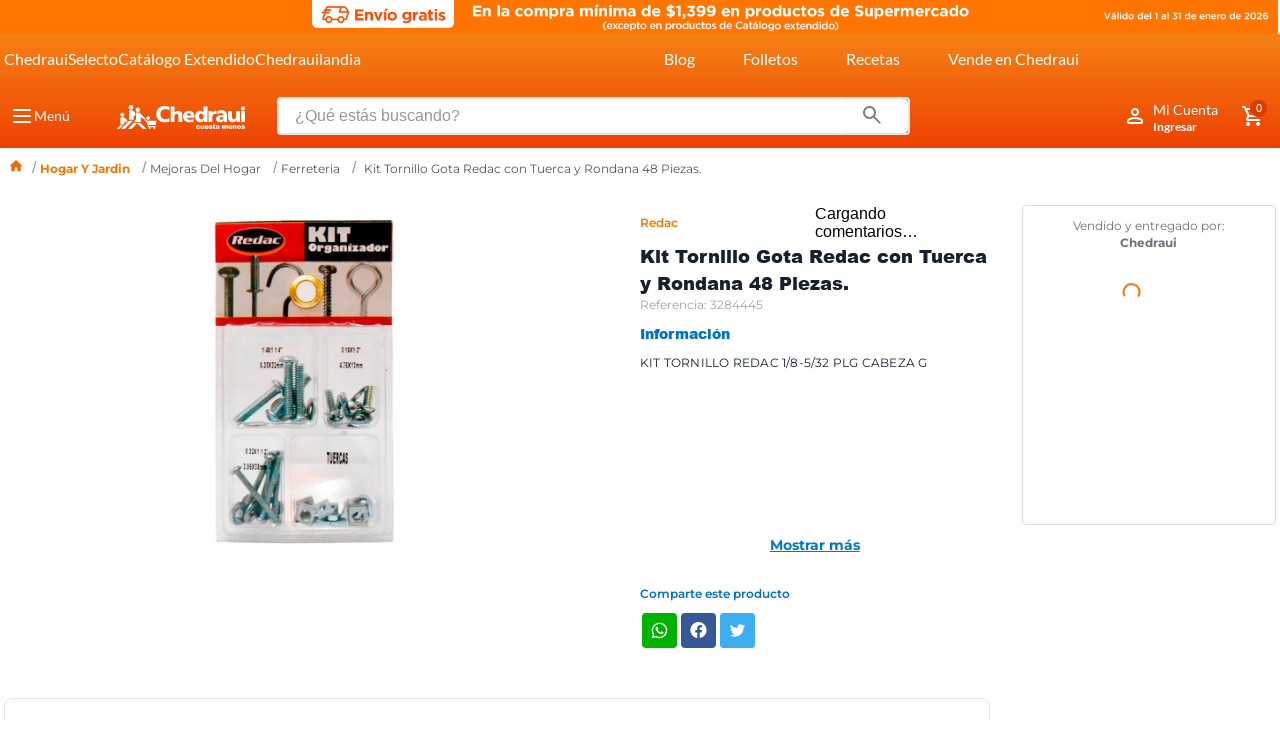

--- FILE ---
content_type: text/html; charset=utf-8
request_url: https://www.google.com/recaptcha/enterprise/anchor?ar=1&k=6LdV7CIpAAAAAPUrHXWlFArQ5hSiNQJk6Ja-vcYM&co=aHR0cHM6Ly93d3cuY2hlZHJhdWkuY29tLm14OjQ0Mw..&hl=es-419&v=N67nZn4AqZkNcbeMu4prBgzg&size=invisible&anchor-ms=20000&execute-ms=30000&cb=v6g09c73dv9x
body_size: 48644
content:
<!DOCTYPE HTML><html dir="ltr" lang="es-419"><head><meta http-equiv="Content-Type" content="text/html; charset=UTF-8">
<meta http-equiv="X-UA-Compatible" content="IE=edge">
<title>reCAPTCHA</title>
<style type="text/css">
/* cyrillic-ext */
@font-face {
  font-family: 'Roboto';
  font-style: normal;
  font-weight: 400;
  font-stretch: 100%;
  src: url(//fonts.gstatic.com/s/roboto/v48/KFO7CnqEu92Fr1ME7kSn66aGLdTylUAMa3GUBHMdazTgWw.woff2) format('woff2');
  unicode-range: U+0460-052F, U+1C80-1C8A, U+20B4, U+2DE0-2DFF, U+A640-A69F, U+FE2E-FE2F;
}
/* cyrillic */
@font-face {
  font-family: 'Roboto';
  font-style: normal;
  font-weight: 400;
  font-stretch: 100%;
  src: url(//fonts.gstatic.com/s/roboto/v48/KFO7CnqEu92Fr1ME7kSn66aGLdTylUAMa3iUBHMdazTgWw.woff2) format('woff2');
  unicode-range: U+0301, U+0400-045F, U+0490-0491, U+04B0-04B1, U+2116;
}
/* greek-ext */
@font-face {
  font-family: 'Roboto';
  font-style: normal;
  font-weight: 400;
  font-stretch: 100%;
  src: url(//fonts.gstatic.com/s/roboto/v48/KFO7CnqEu92Fr1ME7kSn66aGLdTylUAMa3CUBHMdazTgWw.woff2) format('woff2');
  unicode-range: U+1F00-1FFF;
}
/* greek */
@font-face {
  font-family: 'Roboto';
  font-style: normal;
  font-weight: 400;
  font-stretch: 100%;
  src: url(//fonts.gstatic.com/s/roboto/v48/KFO7CnqEu92Fr1ME7kSn66aGLdTylUAMa3-UBHMdazTgWw.woff2) format('woff2');
  unicode-range: U+0370-0377, U+037A-037F, U+0384-038A, U+038C, U+038E-03A1, U+03A3-03FF;
}
/* math */
@font-face {
  font-family: 'Roboto';
  font-style: normal;
  font-weight: 400;
  font-stretch: 100%;
  src: url(//fonts.gstatic.com/s/roboto/v48/KFO7CnqEu92Fr1ME7kSn66aGLdTylUAMawCUBHMdazTgWw.woff2) format('woff2');
  unicode-range: U+0302-0303, U+0305, U+0307-0308, U+0310, U+0312, U+0315, U+031A, U+0326-0327, U+032C, U+032F-0330, U+0332-0333, U+0338, U+033A, U+0346, U+034D, U+0391-03A1, U+03A3-03A9, U+03B1-03C9, U+03D1, U+03D5-03D6, U+03F0-03F1, U+03F4-03F5, U+2016-2017, U+2034-2038, U+203C, U+2040, U+2043, U+2047, U+2050, U+2057, U+205F, U+2070-2071, U+2074-208E, U+2090-209C, U+20D0-20DC, U+20E1, U+20E5-20EF, U+2100-2112, U+2114-2115, U+2117-2121, U+2123-214F, U+2190, U+2192, U+2194-21AE, U+21B0-21E5, U+21F1-21F2, U+21F4-2211, U+2213-2214, U+2216-22FF, U+2308-230B, U+2310, U+2319, U+231C-2321, U+2336-237A, U+237C, U+2395, U+239B-23B7, U+23D0, U+23DC-23E1, U+2474-2475, U+25AF, U+25B3, U+25B7, U+25BD, U+25C1, U+25CA, U+25CC, U+25FB, U+266D-266F, U+27C0-27FF, U+2900-2AFF, U+2B0E-2B11, U+2B30-2B4C, U+2BFE, U+3030, U+FF5B, U+FF5D, U+1D400-1D7FF, U+1EE00-1EEFF;
}
/* symbols */
@font-face {
  font-family: 'Roboto';
  font-style: normal;
  font-weight: 400;
  font-stretch: 100%;
  src: url(//fonts.gstatic.com/s/roboto/v48/KFO7CnqEu92Fr1ME7kSn66aGLdTylUAMaxKUBHMdazTgWw.woff2) format('woff2');
  unicode-range: U+0001-000C, U+000E-001F, U+007F-009F, U+20DD-20E0, U+20E2-20E4, U+2150-218F, U+2190, U+2192, U+2194-2199, U+21AF, U+21E6-21F0, U+21F3, U+2218-2219, U+2299, U+22C4-22C6, U+2300-243F, U+2440-244A, U+2460-24FF, U+25A0-27BF, U+2800-28FF, U+2921-2922, U+2981, U+29BF, U+29EB, U+2B00-2BFF, U+4DC0-4DFF, U+FFF9-FFFB, U+10140-1018E, U+10190-1019C, U+101A0, U+101D0-101FD, U+102E0-102FB, U+10E60-10E7E, U+1D2C0-1D2D3, U+1D2E0-1D37F, U+1F000-1F0FF, U+1F100-1F1AD, U+1F1E6-1F1FF, U+1F30D-1F30F, U+1F315, U+1F31C, U+1F31E, U+1F320-1F32C, U+1F336, U+1F378, U+1F37D, U+1F382, U+1F393-1F39F, U+1F3A7-1F3A8, U+1F3AC-1F3AF, U+1F3C2, U+1F3C4-1F3C6, U+1F3CA-1F3CE, U+1F3D4-1F3E0, U+1F3ED, U+1F3F1-1F3F3, U+1F3F5-1F3F7, U+1F408, U+1F415, U+1F41F, U+1F426, U+1F43F, U+1F441-1F442, U+1F444, U+1F446-1F449, U+1F44C-1F44E, U+1F453, U+1F46A, U+1F47D, U+1F4A3, U+1F4B0, U+1F4B3, U+1F4B9, U+1F4BB, U+1F4BF, U+1F4C8-1F4CB, U+1F4D6, U+1F4DA, U+1F4DF, U+1F4E3-1F4E6, U+1F4EA-1F4ED, U+1F4F7, U+1F4F9-1F4FB, U+1F4FD-1F4FE, U+1F503, U+1F507-1F50B, U+1F50D, U+1F512-1F513, U+1F53E-1F54A, U+1F54F-1F5FA, U+1F610, U+1F650-1F67F, U+1F687, U+1F68D, U+1F691, U+1F694, U+1F698, U+1F6AD, U+1F6B2, U+1F6B9-1F6BA, U+1F6BC, U+1F6C6-1F6CF, U+1F6D3-1F6D7, U+1F6E0-1F6EA, U+1F6F0-1F6F3, U+1F6F7-1F6FC, U+1F700-1F7FF, U+1F800-1F80B, U+1F810-1F847, U+1F850-1F859, U+1F860-1F887, U+1F890-1F8AD, U+1F8B0-1F8BB, U+1F8C0-1F8C1, U+1F900-1F90B, U+1F93B, U+1F946, U+1F984, U+1F996, U+1F9E9, U+1FA00-1FA6F, U+1FA70-1FA7C, U+1FA80-1FA89, U+1FA8F-1FAC6, U+1FACE-1FADC, U+1FADF-1FAE9, U+1FAF0-1FAF8, U+1FB00-1FBFF;
}
/* vietnamese */
@font-face {
  font-family: 'Roboto';
  font-style: normal;
  font-weight: 400;
  font-stretch: 100%;
  src: url(//fonts.gstatic.com/s/roboto/v48/KFO7CnqEu92Fr1ME7kSn66aGLdTylUAMa3OUBHMdazTgWw.woff2) format('woff2');
  unicode-range: U+0102-0103, U+0110-0111, U+0128-0129, U+0168-0169, U+01A0-01A1, U+01AF-01B0, U+0300-0301, U+0303-0304, U+0308-0309, U+0323, U+0329, U+1EA0-1EF9, U+20AB;
}
/* latin-ext */
@font-face {
  font-family: 'Roboto';
  font-style: normal;
  font-weight: 400;
  font-stretch: 100%;
  src: url(//fonts.gstatic.com/s/roboto/v48/KFO7CnqEu92Fr1ME7kSn66aGLdTylUAMa3KUBHMdazTgWw.woff2) format('woff2');
  unicode-range: U+0100-02BA, U+02BD-02C5, U+02C7-02CC, U+02CE-02D7, U+02DD-02FF, U+0304, U+0308, U+0329, U+1D00-1DBF, U+1E00-1E9F, U+1EF2-1EFF, U+2020, U+20A0-20AB, U+20AD-20C0, U+2113, U+2C60-2C7F, U+A720-A7FF;
}
/* latin */
@font-face {
  font-family: 'Roboto';
  font-style: normal;
  font-weight: 400;
  font-stretch: 100%;
  src: url(//fonts.gstatic.com/s/roboto/v48/KFO7CnqEu92Fr1ME7kSn66aGLdTylUAMa3yUBHMdazQ.woff2) format('woff2');
  unicode-range: U+0000-00FF, U+0131, U+0152-0153, U+02BB-02BC, U+02C6, U+02DA, U+02DC, U+0304, U+0308, U+0329, U+2000-206F, U+20AC, U+2122, U+2191, U+2193, U+2212, U+2215, U+FEFF, U+FFFD;
}
/* cyrillic-ext */
@font-face {
  font-family: 'Roboto';
  font-style: normal;
  font-weight: 500;
  font-stretch: 100%;
  src: url(//fonts.gstatic.com/s/roboto/v48/KFO7CnqEu92Fr1ME7kSn66aGLdTylUAMa3GUBHMdazTgWw.woff2) format('woff2');
  unicode-range: U+0460-052F, U+1C80-1C8A, U+20B4, U+2DE0-2DFF, U+A640-A69F, U+FE2E-FE2F;
}
/* cyrillic */
@font-face {
  font-family: 'Roboto';
  font-style: normal;
  font-weight: 500;
  font-stretch: 100%;
  src: url(//fonts.gstatic.com/s/roboto/v48/KFO7CnqEu92Fr1ME7kSn66aGLdTylUAMa3iUBHMdazTgWw.woff2) format('woff2');
  unicode-range: U+0301, U+0400-045F, U+0490-0491, U+04B0-04B1, U+2116;
}
/* greek-ext */
@font-face {
  font-family: 'Roboto';
  font-style: normal;
  font-weight: 500;
  font-stretch: 100%;
  src: url(//fonts.gstatic.com/s/roboto/v48/KFO7CnqEu92Fr1ME7kSn66aGLdTylUAMa3CUBHMdazTgWw.woff2) format('woff2');
  unicode-range: U+1F00-1FFF;
}
/* greek */
@font-face {
  font-family: 'Roboto';
  font-style: normal;
  font-weight: 500;
  font-stretch: 100%;
  src: url(//fonts.gstatic.com/s/roboto/v48/KFO7CnqEu92Fr1ME7kSn66aGLdTylUAMa3-UBHMdazTgWw.woff2) format('woff2');
  unicode-range: U+0370-0377, U+037A-037F, U+0384-038A, U+038C, U+038E-03A1, U+03A3-03FF;
}
/* math */
@font-face {
  font-family: 'Roboto';
  font-style: normal;
  font-weight: 500;
  font-stretch: 100%;
  src: url(//fonts.gstatic.com/s/roboto/v48/KFO7CnqEu92Fr1ME7kSn66aGLdTylUAMawCUBHMdazTgWw.woff2) format('woff2');
  unicode-range: U+0302-0303, U+0305, U+0307-0308, U+0310, U+0312, U+0315, U+031A, U+0326-0327, U+032C, U+032F-0330, U+0332-0333, U+0338, U+033A, U+0346, U+034D, U+0391-03A1, U+03A3-03A9, U+03B1-03C9, U+03D1, U+03D5-03D6, U+03F0-03F1, U+03F4-03F5, U+2016-2017, U+2034-2038, U+203C, U+2040, U+2043, U+2047, U+2050, U+2057, U+205F, U+2070-2071, U+2074-208E, U+2090-209C, U+20D0-20DC, U+20E1, U+20E5-20EF, U+2100-2112, U+2114-2115, U+2117-2121, U+2123-214F, U+2190, U+2192, U+2194-21AE, U+21B0-21E5, U+21F1-21F2, U+21F4-2211, U+2213-2214, U+2216-22FF, U+2308-230B, U+2310, U+2319, U+231C-2321, U+2336-237A, U+237C, U+2395, U+239B-23B7, U+23D0, U+23DC-23E1, U+2474-2475, U+25AF, U+25B3, U+25B7, U+25BD, U+25C1, U+25CA, U+25CC, U+25FB, U+266D-266F, U+27C0-27FF, U+2900-2AFF, U+2B0E-2B11, U+2B30-2B4C, U+2BFE, U+3030, U+FF5B, U+FF5D, U+1D400-1D7FF, U+1EE00-1EEFF;
}
/* symbols */
@font-face {
  font-family: 'Roboto';
  font-style: normal;
  font-weight: 500;
  font-stretch: 100%;
  src: url(//fonts.gstatic.com/s/roboto/v48/KFO7CnqEu92Fr1ME7kSn66aGLdTylUAMaxKUBHMdazTgWw.woff2) format('woff2');
  unicode-range: U+0001-000C, U+000E-001F, U+007F-009F, U+20DD-20E0, U+20E2-20E4, U+2150-218F, U+2190, U+2192, U+2194-2199, U+21AF, U+21E6-21F0, U+21F3, U+2218-2219, U+2299, U+22C4-22C6, U+2300-243F, U+2440-244A, U+2460-24FF, U+25A0-27BF, U+2800-28FF, U+2921-2922, U+2981, U+29BF, U+29EB, U+2B00-2BFF, U+4DC0-4DFF, U+FFF9-FFFB, U+10140-1018E, U+10190-1019C, U+101A0, U+101D0-101FD, U+102E0-102FB, U+10E60-10E7E, U+1D2C0-1D2D3, U+1D2E0-1D37F, U+1F000-1F0FF, U+1F100-1F1AD, U+1F1E6-1F1FF, U+1F30D-1F30F, U+1F315, U+1F31C, U+1F31E, U+1F320-1F32C, U+1F336, U+1F378, U+1F37D, U+1F382, U+1F393-1F39F, U+1F3A7-1F3A8, U+1F3AC-1F3AF, U+1F3C2, U+1F3C4-1F3C6, U+1F3CA-1F3CE, U+1F3D4-1F3E0, U+1F3ED, U+1F3F1-1F3F3, U+1F3F5-1F3F7, U+1F408, U+1F415, U+1F41F, U+1F426, U+1F43F, U+1F441-1F442, U+1F444, U+1F446-1F449, U+1F44C-1F44E, U+1F453, U+1F46A, U+1F47D, U+1F4A3, U+1F4B0, U+1F4B3, U+1F4B9, U+1F4BB, U+1F4BF, U+1F4C8-1F4CB, U+1F4D6, U+1F4DA, U+1F4DF, U+1F4E3-1F4E6, U+1F4EA-1F4ED, U+1F4F7, U+1F4F9-1F4FB, U+1F4FD-1F4FE, U+1F503, U+1F507-1F50B, U+1F50D, U+1F512-1F513, U+1F53E-1F54A, U+1F54F-1F5FA, U+1F610, U+1F650-1F67F, U+1F687, U+1F68D, U+1F691, U+1F694, U+1F698, U+1F6AD, U+1F6B2, U+1F6B9-1F6BA, U+1F6BC, U+1F6C6-1F6CF, U+1F6D3-1F6D7, U+1F6E0-1F6EA, U+1F6F0-1F6F3, U+1F6F7-1F6FC, U+1F700-1F7FF, U+1F800-1F80B, U+1F810-1F847, U+1F850-1F859, U+1F860-1F887, U+1F890-1F8AD, U+1F8B0-1F8BB, U+1F8C0-1F8C1, U+1F900-1F90B, U+1F93B, U+1F946, U+1F984, U+1F996, U+1F9E9, U+1FA00-1FA6F, U+1FA70-1FA7C, U+1FA80-1FA89, U+1FA8F-1FAC6, U+1FACE-1FADC, U+1FADF-1FAE9, U+1FAF0-1FAF8, U+1FB00-1FBFF;
}
/* vietnamese */
@font-face {
  font-family: 'Roboto';
  font-style: normal;
  font-weight: 500;
  font-stretch: 100%;
  src: url(//fonts.gstatic.com/s/roboto/v48/KFO7CnqEu92Fr1ME7kSn66aGLdTylUAMa3OUBHMdazTgWw.woff2) format('woff2');
  unicode-range: U+0102-0103, U+0110-0111, U+0128-0129, U+0168-0169, U+01A0-01A1, U+01AF-01B0, U+0300-0301, U+0303-0304, U+0308-0309, U+0323, U+0329, U+1EA0-1EF9, U+20AB;
}
/* latin-ext */
@font-face {
  font-family: 'Roboto';
  font-style: normal;
  font-weight: 500;
  font-stretch: 100%;
  src: url(//fonts.gstatic.com/s/roboto/v48/KFO7CnqEu92Fr1ME7kSn66aGLdTylUAMa3KUBHMdazTgWw.woff2) format('woff2');
  unicode-range: U+0100-02BA, U+02BD-02C5, U+02C7-02CC, U+02CE-02D7, U+02DD-02FF, U+0304, U+0308, U+0329, U+1D00-1DBF, U+1E00-1E9F, U+1EF2-1EFF, U+2020, U+20A0-20AB, U+20AD-20C0, U+2113, U+2C60-2C7F, U+A720-A7FF;
}
/* latin */
@font-face {
  font-family: 'Roboto';
  font-style: normal;
  font-weight: 500;
  font-stretch: 100%;
  src: url(//fonts.gstatic.com/s/roboto/v48/KFO7CnqEu92Fr1ME7kSn66aGLdTylUAMa3yUBHMdazQ.woff2) format('woff2');
  unicode-range: U+0000-00FF, U+0131, U+0152-0153, U+02BB-02BC, U+02C6, U+02DA, U+02DC, U+0304, U+0308, U+0329, U+2000-206F, U+20AC, U+2122, U+2191, U+2193, U+2212, U+2215, U+FEFF, U+FFFD;
}
/* cyrillic-ext */
@font-face {
  font-family: 'Roboto';
  font-style: normal;
  font-weight: 900;
  font-stretch: 100%;
  src: url(//fonts.gstatic.com/s/roboto/v48/KFO7CnqEu92Fr1ME7kSn66aGLdTylUAMa3GUBHMdazTgWw.woff2) format('woff2');
  unicode-range: U+0460-052F, U+1C80-1C8A, U+20B4, U+2DE0-2DFF, U+A640-A69F, U+FE2E-FE2F;
}
/* cyrillic */
@font-face {
  font-family: 'Roboto';
  font-style: normal;
  font-weight: 900;
  font-stretch: 100%;
  src: url(//fonts.gstatic.com/s/roboto/v48/KFO7CnqEu92Fr1ME7kSn66aGLdTylUAMa3iUBHMdazTgWw.woff2) format('woff2');
  unicode-range: U+0301, U+0400-045F, U+0490-0491, U+04B0-04B1, U+2116;
}
/* greek-ext */
@font-face {
  font-family: 'Roboto';
  font-style: normal;
  font-weight: 900;
  font-stretch: 100%;
  src: url(//fonts.gstatic.com/s/roboto/v48/KFO7CnqEu92Fr1ME7kSn66aGLdTylUAMa3CUBHMdazTgWw.woff2) format('woff2');
  unicode-range: U+1F00-1FFF;
}
/* greek */
@font-face {
  font-family: 'Roboto';
  font-style: normal;
  font-weight: 900;
  font-stretch: 100%;
  src: url(//fonts.gstatic.com/s/roboto/v48/KFO7CnqEu92Fr1ME7kSn66aGLdTylUAMa3-UBHMdazTgWw.woff2) format('woff2');
  unicode-range: U+0370-0377, U+037A-037F, U+0384-038A, U+038C, U+038E-03A1, U+03A3-03FF;
}
/* math */
@font-face {
  font-family: 'Roboto';
  font-style: normal;
  font-weight: 900;
  font-stretch: 100%;
  src: url(//fonts.gstatic.com/s/roboto/v48/KFO7CnqEu92Fr1ME7kSn66aGLdTylUAMawCUBHMdazTgWw.woff2) format('woff2');
  unicode-range: U+0302-0303, U+0305, U+0307-0308, U+0310, U+0312, U+0315, U+031A, U+0326-0327, U+032C, U+032F-0330, U+0332-0333, U+0338, U+033A, U+0346, U+034D, U+0391-03A1, U+03A3-03A9, U+03B1-03C9, U+03D1, U+03D5-03D6, U+03F0-03F1, U+03F4-03F5, U+2016-2017, U+2034-2038, U+203C, U+2040, U+2043, U+2047, U+2050, U+2057, U+205F, U+2070-2071, U+2074-208E, U+2090-209C, U+20D0-20DC, U+20E1, U+20E5-20EF, U+2100-2112, U+2114-2115, U+2117-2121, U+2123-214F, U+2190, U+2192, U+2194-21AE, U+21B0-21E5, U+21F1-21F2, U+21F4-2211, U+2213-2214, U+2216-22FF, U+2308-230B, U+2310, U+2319, U+231C-2321, U+2336-237A, U+237C, U+2395, U+239B-23B7, U+23D0, U+23DC-23E1, U+2474-2475, U+25AF, U+25B3, U+25B7, U+25BD, U+25C1, U+25CA, U+25CC, U+25FB, U+266D-266F, U+27C0-27FF, U+2900-2AFF, U+2B0E-2B11, U+2B30-2B4C, U+2BFE, U+3030, U+FF5B, U+FF5D, U+1D400-1D7FF, U+1EE00-1EEFF;
}
/* symbols */
@font-face {
  font-family: 'Roboto';
  font-style: normal;
  font-weight: 900;
  font-stretch: 100%;
  src: url(//fonts.gstatic.com/s/roboto/v48/KFO7CnqEu92Fr1ME7kSn66aGLdTylUAMaxKUBHMdazTgWw.woff2) format('woff2');
  unicode-range: U+0001-000C, U+000E-001F, U+007F-009F, U+20DD-20E0, U+20E2-20E4, U+2150-218F, U+2190, U+2192, U+2194-2199, U+21AF, U+21E6-21F0, U+21F3, U+2218-2219, U+2299, U+22C4-22C6, U+2300-243F, U+2440-244A, U+2460-24FF, U+25A0-27BF, U+2800-28FF, U+2921-2922, U+2981, U+29BF, U+29EB, U+2B00-2BFF, U+4DC0-4DFF, U+FFF9-FFFB, U+10140-1018E, U+10190-1019C, U+101A0, U+101D0-101FD, U+102E0-102FB, U+10E60-10E7E, U+1D2C0-1D2D3, U+1D2E0-1D37F, U+1F000-1F0FF, U+1F100-1F1AD, U+1F1E6-1F1FF, U+1F30D-1F30F, U+1F315, U+1F31C, U+1F31E, U+1F320-1F32C, U+1F336, U+1F378, U+1F37D, U+1F382, U+1F393-1F39F, U+1F3A7-1F3A8, U+1F3AC-1F3AF, U+1F3C2, U+1F3C4-1F3C6, U+1F3CA-1F3CE, U+1F3D4-1F3E0, U+1F3ED, U+1F3F1-1F3F3, U+1F3F5-1F3F7, U+1F408, U+1F415, U+1F41F, U+1F426, U+1F43F, U+1F441-1F442, U+1F444, U+1F446-1F449, U+1F44C-1F44E, U+1F453, U+1F46A, U+1F47D, U+1F4A3, U+1F4B0, U+1F4B3, U+1F4B9, U+1F4BB, U+1F4BF, U+1F4C8-1F4CB, U+1F4D6, U+1F4DA, U+1F4DF, U+1F4E3-1F4E6, U+1F4EA-1F4ED, U+1F4F7, U+1F4F9-1F4FB, U+1F4FD-1F4FE, U+1F503, U+1F507-1F50B, U+1F50D, U+1F512-1F513, U+1F53E-1F54A, U+1F54F-1F5FA, U+1F610, U+1F650-1F67F, U+1F687, U+1F68D, U+1F691, U+1F694, U+1F698, U+1F6AD, U+1F6B2, U+1F6B9-1F6BA, U+1F6BC, U+1F6C6-1F6CF, U+1F6D3-1F6D7, U+1F6E0-1F6EA, U+1F6F0-1F6F3, U+1F6F7-1F6FC, U+1F700-1F7FF, U+1F800-1F80B, U+1F810-1F847, U+1F850-1F859, U+1F860-1F887, U+1F890-1F8AD, U+1F8B0-1F8BB, U+1F8C0-1F8C1, U+1F900-1F90B, U+1F93B, U+1F946, U+1F984, U+1F996, U+1F9E9, U+1FA00-1FA6F, U+1FA70-1FA7C, U+1FA80-1FA89, U+1FA8F-1FAC6, U+1FACE-1FADC, U+1FADF-1FAE9, U+1FAF0-1FAF8, U+1FB00-1FBFF;
}
/* vietnamese */
@font-face {
  font-family: 'Roboto';
  font-style: normal;
  font-weight: 900;
  font-stretch: 100%;
  src: url(//fonts.gstatic.com/s/roboto/v48/KFO7CnqEu92Fr1ME7kSn66aGLdTylUAMa3OUBHMdazTgWw.woff2) format('woff2');
  unicode-range: U+0102-0103, U+0110-0111, U+0128-0129, U+0168-0169, U+01A0-01A1, U+01AF-01B0, U+0300-0301, U+0303-0304, U+0308-0309, U+0323, U+0329, U+1EA0-1EF9, U+20AB;
}
/* latin-ext */
@font-face {
  font-family: 'Roboto';
  font-style: normal;
  font-weight: 900;
  font-stretch: 100%;
  src: url(//fonts.gstatic.com/s/roboto/v48/KFO7CnqEu92Fr1ME7kSn66aGLdTylUAMa3KUBHMdazTgWw.woff2) format('woff2');
  unicode-range: U+0100-02BA, U+02BD-02C5, U+02C7-02CC, U+02CE-02D7, U+02DD-02FF, U+0304, U+0308, U+0329, U+1D00-1DBF, U+1E00-1E9F, U+1EF2-1EFF, U+2020, U+20A0-20AB, U+20AD-20C0, U+2113, U+2C60-2C7F, U+A720-A7FF;
}
/* latin */
@font-face {
  font-family: 'Roboto';
  font-style: normal;
  font-weight: 900;
  font-stretch: 100%;
  src: url(//fonts.gstatic.com/s/roboto/v48/KFO7CnqEu92Fr1ME7kSn66aGLdTylUAMa3yUBHMdazQ.woff2) format('woff2');
  unicode-range: U+0000-00FF, U+0131, U+0152-0153, U+02BB-02BC, U+02C6, U+02DA, U+02DC, U+0304, U+0308, U+0329, U+2000-206F, U+20AC, U+2122, U+2191, U+2193, U+2212, U+2215, U+FEFF, U+FFFD;
}

</style>
<link rel="stylesheet" type="text/css" href="https://www.gstatic.com/recaptcha/releases/N67nZn4AqZkNcbeMu4prBgzg/styles__ltr.css">
<script nonce="SncTjE4NhZavkmwC97dn8A" type="text/javascript">window['__recaptcha_api'] = 'https://www.google.com/recaptcha/enterprise/';</script>
<script type="text/javascript" src="https://www.gstatic.com/recaptcha/releases/N67nZn4AqZkNcbeMu4prBgzg/recaptcha__es_419.js" nonce="SncTjE4NhZavkmwC97dn8A">
      
    </script></head>
<body><div id="rc-anchor-alert" class="rc-anchor-alert"></div>
<input type="hidden" id="recaptcha-token" value="[base64]">
<script type="text/javascript" nonce="SncTjE4NhZavkmwC97dn8A">
      recaptcha.anchor.Main.init("[\x22ainput\x22,[\x22bgdata\x22,\x22\x22,\[base64]/[base64]/MjU1Ong/[base64]/[base64]/[base64]/[base64]/[base64]/[base64]/[base64]/[base64]/[base64]/[base64]/[base64]/[base64]/[base64]/[base64]/[base64]\\u003d\x22,\[base64]\\u003d\x22,\[base64]/CisKZDMOowqHDjsOFfsKBw6Y5NsKFwpgMwrPCpcKcSG15wrMzw5FFwpUKw6vDgcKOT8K2woVGZQDCmG0bw4AlcwMKwpUtw6XDpMOvwpLDkcKQw64zwoBTNU/DuMKCwrbDpnzClMOwbMKSw6vCvsK5ScKZKcOATCTDtcKhVXrDlsKFDMOVZF/Ct8O0T8O4w4hbVcKTw6fCp3h1wqk0bTUCwpDDkWPDjcOJwpfDrMKRHwtLw6TDmMOhwq3CvHXCnAVEwrtVccO/YsO3wrPCj8KKwoHCskXCtMOsS8KgKcK2wprDgGt+VVh7VsKybsKIOsK/wrnCjMOfw6Uew65hw5fCiQcNwpXCkEvDsGvCgE7Cs147w7PDs8KmIcKUwqVvdxcGwrHClsO0J0PCg2B0wqcCw6d0IsKBdGsuU8K6PGHDlhRewpoTwoPDlcONbcKVG8Oqwrt5w4rClMKlb8KNUsKwQ8KFHloqwr7CscKcJTzCr1/DrMKNWUANRzQEDT3CksOjNsO5w7NKHsKAw7pYF0DCrD3Co3zCkWDCvcOdeAnDssO8JcKfw68Db8KwLi3CjMKUOAITRMKsAxRww4RQWMKAcSDDhMOqwqTCozd1VsKsXQszwoUVw6/ChMOrCsK4UMOvw7ZEwpzDrsKxw7vDtU4bH8O4wql+wqHDpHgQw53DmwTCnsKbwo4awoHDhQfDizt/w5ZUdMKzw77Cs03DjMKqwrzDp8OHw7szG8OewoccL8KlXsKWcsKUwq3DlxZ6w6FeZl8lLFwnQQDDjcKhIQzDhsOqasOaw6zCnxLDr8Kfbh8EPcO4Tx4XU8OIDCXDig8+GcKlw53Cj8KPLFjDjXXDoMOXwrrCqcK3ccKfw4jCug/CmsK1w71owpIqDQDDoxsFwrNCwpVeLmNgwqTCn8KhLcOaWm/[base64]/CscKfRxg1wpFawo9ww6bDisOafGs4w5PCgcKTwpTDscK/w6jDu8OoeXPCsx0sJMK/wq/Don8bwr5nY0DCqSRYw6fCjsKxQDzCncKPTMOyw7jCqjI4PcO6wo/CkSAbOcOxw7Iow6Fiw4rDrSzDhzMVI8OdwrQCwrATw6YeS8OBdm/[base64]/Dr8Olw7jCksKRwq5pbMKrERHDs8O1McKzZcKcwpwsw6bDpVo4woDDtHNew6/Dr2xiLgjCi2PChcK3wo7Dk8Kuw6NOGgVBw6zCo8K9Q8KSw5wAwo/ChsObw4/DhcO8HcOQw5jCuH9yw782VhEHw4gsRsOafjlQw6QywqLCsTlhw7HCgsKGN3AkCAnDnXbCkcOLw5PDjMKlwrhTXhRiwo/Cp3vCpMKoXzVaw5nDh8Ksw4NAbGpSwrvCmn3CucKwwoMNdsK0RcKbwp/DpGzDvsOnwqRZw5MRXcOzw5o8bcKSwp/Cn8KXwovCkmrDhcKfwohowoNVwpwrasKew7JKwrjDiS94BRnDnsOVw5khegYew4LDuRXCmsKgw5J0w77DqxXDmQBlUGrDmVHCoXEnK3PCiCzClMK/wqPCgcKKw5ANRsO5BcOMw4LDjgbCklbChRXDrRfDuGDCmMOzw6E+wqluw6stbybCjsOEwpbDtsK7w5XDoHzDhsKbw6JOOiMvwpg9w7YkRxzDk8Olw7cww4pnMw/CtMKIb8KgY2oCwq5JGRPCm8KPwqvCu8OaWFfCoBjCgMOQZ8KcLcKBw63CnMKPLWFMwrPChMK/[base64]/CngHCgsKvwpJhFcKCe1BZwrXCq8KIOcKReXdlWMOuw7p4U8KVUsKww4QoBC0QTsObEsK7woFVLsObb8Opw65mw5PDtgTDlsOuw7bCt1LDncODJVnCqMKUAsKKMcOdw6zDrS9eCcKTwrXDtcKPMcOswok2w7HCvD4Zw6soRMKHwozCv8OSTMOxVUzCp00qMyJiRw/ClTrCosKXW3g2wpXDtydTwpLDocKsw7XCksOOLmXCjhHDhzjDmn1MF8O5JTwwwoTCqsOqNcOtBVMGYcKzw5k/w6TDvcOvXcKCV2DDrj3CoMONN8OYR8K/w7cQw7LCsgo5AMKxw6cWwotOwpdfw5B8w5ANwpvDicO6WjLDp0xmbQvDl1TCgDIIWhwowqYBw4jDrsO2wpwscMKyFkN+IcKVNMKoZcO9wo9MwqFETMOgAFxkwoTCl8OGwpTCojZVaELClR5KJ8K3Zk/CuwnDqDrChMOifMOgw7PCtcOVU8ONXmjCqMKRwpZVw6AuZsOTwpjCvQfCn8KfQjdQwoABwrvCsQzDkCfDpAI/wqIXGx3CjcK+wpjDjMKcEsOBwrDCnnnDpXh1PjfCjh93NmpAw4LChsOeKMOnwqsswq3Dn3LCrsKFQV3DrsO2wqbCpGoRw7pSwqvCs03Dj8KVwqIcwrsdCwPDvXPClMKew7Afw5vChsObwoHCi8KYVwk4wpvCmwduJ1rCpsKyEMOdZsKvwqROf8KFI8KNwo0hG3NHPi9/[base64]/CqcKbw6ckwpcPwrnDnhtTw4LDlMOFw5HDomBAwqvDrsOmW25Cw53Do8KNesOLw5N1UxMkw4YKwoPCiH0uwqvCrBVzQjvDjRXCjwPDq8KrXcKvwrxtbXvCgD/[base64]/[base64]/wofDhcK1wofDlg9gccKmcgXDiMOzw7cOw7nDocOdP8KAVDrDnA7CgXRGw4vCssK3w7xgHmkkHMODG1PCucOfwr3DlnlPV8KUTT7DukpHw4fCtMKUbwLDh31Bw5DCvDnClAxxB0nChD0eGR0jA8KTwq/[base64]/[base64]/LcKfXC0tY8OEwogWX3Fvd1rDqMOXw4kjw67DjwnDuxYUUVlnw4JowqTDs8Okw5wsw5bCqTbCsMOqMMO2w7fDlsOrTTfDvQfDjMO6wqgDQCY1w6cqwoxfw57CrXjDnX41HcKHUnpTwqvCsirCnsOvM8KkDcOwP8Oiw5vCkMKWwqBmFRV7w6bDhsOVw4HCjcKLw6skYsK/W8Oxw6FiwqXDvUDCpcOZw6vCg0bCqnVZLwXDmcOOw4srw6rDv1/CqsO1Q8KKG8KUw43Dg8OOwo9zwr/ClhTCtsOow43DkX/[base64]/[base64]/[base64]/[base64]/CkcKfwqjClcOlw7XCjsOtCMKuw7otwr/CoBfDnMKjTMKLbMOPSF3DkU9TwqYLTsOAw7LDlWlXw7w7b8KGEBTDn8OAw4BBwonCpHYYw4bCt0Viw67CqzgHwqUew6kkCGnCicOEDsKzw5MIwoPCssK7w7bCrGzDgsKpRsKvw7bDhsK+Y8O/[base64]/DkHHDmcOzw6R2wrXDksKiwoZbw7UvwrnDjwHDscKaRlrChQHCkWcMw5LDo8Kew6dlVMKjw5LCngE8w7vCmsKDwqYWw5HChEd2Y8OdRn/DssOVOcOXwqI3w4UvPUTDoMKCKwzCrWVqwrUxVMOZworDsznCr8KuwplVw7XDkBsowrwaw7HDvhnDm13DuMK2w6bCqTvCt8OzwonCtsOgwo8bw7fDoVNBTBNxwqdUYMO+YsK/bcOXwpVTawLCrVDDngvDicKrK2zDpcKlw7vCiCMEwr/[base64]/CsMOLw7Qqwopkwrs9MBjDjV/[base64]/Dk8KOw5FGXsOjE3ZnwqFqw6/CtMKIQXEyKCwww795woZYwp7CmU/DsMKYwqUNecOBw5fCi1XCiznDn8Kiez3DqzFkGzLDssKAaTEnayfDncOFcDFeU8OZwqMQRcOhw5bCrUvCiXVVwqZPE009w6onbyDDnELClQTDmMOnw5LCkSwxe3jCrHk1w4/Dg8KlY2VMGXHDrUU3e8OrwrHCuxvDtzLCscORw63DojXDhR7Cg8OKwqzCosKER8OVw7htES9dRDTCmAPCn2BOwpDDhsOcS19lCsOSw5LCoGLCvDQxwpPDpXdeKsKdGgvCpi7CkcKEdcOZImjDjcOKX8KmFMO7w7DDqRw3I0bDnWwvwoZRwonDqsKXQMKVSsK2D8OUwq/DnMOXwqklw6U1w4fCuUzDjENKcFVHwpkzw7PCm05cFD9tTgdDw7YsM0IOKcKdwo/DnhPClF5TEcODw4d7w4A3worDpMONwrtDMkDDhsKeJW/CkW0jwoVSwq7CpsOiU8Ksw61rworCn10JI8Ktw4jDqk/DtR3CpMK+w55Vw7NAKlNOwoHDrsK5w5vCiiBzwpPDi8KuwqticE1xwqzDgxzCvD9Dw73DjRjDizwCwpfDiwfDkHkVw53DvALDkcO6c8KuVMK1wrfDtTjCusOfesOsf1h0wp/[base64]/QcKTw67DiBAuBTwpwprDhcOoEEXDlcKvw5ZYUcKZw6JbwpPDtDjCh8OPTDhhDSYrb8KfYFAsw5fDkAXDoCzDmErCj8Kzw4TCmnFVUiQywqHDkURQwoVmw6EvGMOjTj/DncKGBcOPwrtJMcOww6bCg8KzYz/CjcObwrhQw7rCkMOZTxohCcKVwqPDn8KXwpoQElFrNDZ+wqnCq8Oxwq3DlsKfWMOaB8OdwrzDrcO9SWVjwqF/wrxES1JPw5nCnWHCry9kKsOMwptUYWQ6wrjClsKnNFnDtFMmdx9sbsK2P8KXwovDksK0w7EGOMKRwojDqsOpw6kpIXRyX8Klw4EyfMO3XEzDpWfDhgIPa8Ofwp3Domo2MFQOw6PDgF4vwrPDhW9pa3ohFMOwcRFxw5fCgFrCisKbWcKnw7DCkX1Uwothf1IbXj/DucODw5JZwoDDosO9PgRpQsKpUSzCqWvDicKnaUxANTHDnMKyBwIoZSsiwqAFw6HDnGbDvsOiHMOvYFjDv8OePQTDhcKZCicTw4zDu3LDtcOew5LDrMOywpEpw5rDqsOQPSPDnE3DtkwRwp4SwrDCkDdSw6/CmCTCmDFEw4zDsAQyLcO1w7LDizjCmB4dwr89w7jCiMKSw5RpDWZoKcKEX8O6CsKOw6BTw7PCn8KIw7kwFQ9ZO8KnGwVWIyQSwp3DljfDqTZKaxYJw4zCmWR0w7PCjW5tw6TDnS/DisKOI8KcA14JwrrDksKbwqTDksOJw4PDuMOKwrTDvcKdwpbDphfDi3Esw7h0w5DDoH/DusKuJXgnZzsAw5YsPl1NwoM5IMOANEEIUDbCocOGw4jDhsKcwp1sw6ZAwopZbmLDkiXDrcKfTmFDwoB+T8OAf8KBwqkxYcKmwotzw558B18tw64iw5oZeMOHCl7CsyvClTxNw6zDlcK9wrLChsOjw6HCjhvCv2TDhsOeQsK1w57DgMK/[base64]/PcOFw4pew7cDCA18fhADLcKNwozDtyHCpWNgVWbDucKKwqXDiMOjwrbDnsKNNXwKw4w8H8OFCEXDmcKmw4BXw6HCpsOnCMOUwqLCqXlAw6XCicOpwqNJexV3wqzDgsK9ZSReQC7DsMOPwp7DkTgiNsKXwp/[base64]/Dn8OMD8ORwqBlP8K2w6HDtD1aw5tBw7l+TsK9OTDCssO/A8OnwpHDgsOAwqw2WDzDg2nDt20twqUMw7vDlMKhZEfDn8OmMknDrsOgRMKmeyzCkAFFw6JUwq7Cux8AD8OwEh4qw58he8KEwo/DpkLCjGTDkAvCmcOQwrXDkcKCV8OxYEYmw5pEJX9lS8KgeHPCuMOYA8Oyw75CKXjDiGItY13CgsK/wrcLF8KVVwVEw6QXwpkKwrZrw7LCjlPChsKvPDFkScOFPsOcacKYaWZMwrnDk2Ipw5AyZAXCl8O7wpFiQQ9TwoI+wp/CpsOsJMKWJAMtW1PChMKaQcOZQMKeQE0fRn7Dp8KTEsO3w57Dm3LDjHFlUUzDnAQIbU44w6zDqRnDiELDtnHDncK/wp3DisO3QcObecO/wopKXnBFT8KHw5LCo8Ora8O8MWIkKMOIw71Aw7LDtT5lwoDDrcO3wqUtwrt2w6DCsCvDp3rDkmrClsKVWsKgbxJ/wq/[base64]/Dk8Okw5dkVBAMwodIw4PDvElHw4bCh3oPUGfDnMOafRJ+w7RjwqQmwpDCiSNtwo7Dr8O6LSYGQAUcw4BfwrLDrypuUMOuWn0xw4XCpcKVRcO3FSLCncOFVsK6wqHDhMO8DBticHYuw7jCok4LwqjCn8Kowq/[base64]/[base64]/DiSJhYT/Cuw7DsMKJwpHCqCbCqMKpw7TClEXCuDLDoG9zR8O2OmckW2HDkDxXS2Bfwq3CqcO4U25MemDCn8OMwqoBOgEgcDzCssOjwqPDqcKMw5TCtg7Dp8OOw4fCnlF5wp3DhsOvwprCq8OQX3PDnMK4wotuw7wkwr7DscOTw6RYw5haCQFGNMOvNy/DsTzCncOCV8OEOsK3w4nDkcK8I8OywowcC8OrSxjCryQVw70kX8OEYcKqcRQow6YPPsK9EG3CkMKENwjDkcKNJMOTcmrCqXF+RyfCsjzCjH9dCMOIWGB3w7fDkxPDtcOPw7UYw6JPwqTDqMOzwp9zQGjDoMONwojDq0/Ck8KyOcKnw53DkRTCihrCjMOcw7vDgmV/JcKJNS7CnhvDs8OVw6PCvRAYeErCijHDj8OnE8KRwrjDvCbCgH/CmBpyw5/[base64]/Ct1bCqsOteWksfkzCvGFuLcKLIyZRC8KlRsKwZmU6Bi0uC8Kkw6QMw5trwrXCnMKaY8O0woUQwpnDuHVFwqZGc8K2w70eW2Vuw7UcScK7w4tRYcOUw6bDocOpwqYHwqMZwq1BcnkyDcORwpMYE8OewqDDvsKIw5xfPMKHKTENwpETbsK/w5HDjhg2wp/DgkkhwrgwwpnDmMO7wrzCrsKDwrvDqFh2wqDCjCEzDArCisKow5UcEkd5K0PDlgfCqlwiwrtqwpLCjHVnwrrChQvDlEPDmMKyTg7DmEzDoxViVivCs8O0aGl6w6PDoHbCnxHDnXExw5jCksO4wq/[base64]/w7rChsOmaUsCw6DCiXLCtBbCj3bDojTCmnfCjXI+Q0EDwooDwrLDtFdowonCm8O3wpbDicOhwrtZwpIcFMOBwr5/MXgNw7dkMMK2wrg/w4xaJCNVwpdeJinDvsOjZD9ywqPCoyrDvMKbw5LCvcO1wp3CmMKmF8KfBsKRwolhdSlJH3/CocKtQMKIWsK5ccOzwoLCnDfClAXDgVBad31yGsOpWSvCsinDhHnDscOgBsKZBcOIwrQfdVHDocO0w57Dl8K5BMKvwptPw4nDgBnCvgJaLnF+wqzDpMKFw7LCnMObwpo4w50xScKWGmrCrcK1w6powpjCukDCvHV4w6DDp3p4WMK/w5PCrkFvwpISMMK2w5ZZJA4veBtgfcK6ZF8GZsOtwpAmZVlawpB/woLDvsKEbMOUw6jDgx/Dn8K8TcKnw7I3NcOTwp1nwq0gJsOfdsOTEnnCplLCiULCi8KaO8OiwqoJJ8KRw4syEMOpbcOzHi/[base64]/woTDiCssw5pXOMOpQsKswpRVwrXDk8Kpwq7CqUJsDAzDoGFTMcO9w7TDv1UGJ8O+D8OswqPCmDpTNB3DrcK0Dz/Dnj0nNMOhw73DhMKdT2/[base64]/CrELDucOcw5cHUcOhSVDDqcKKw5NqIcKafMKEwo1Bw7IMDsOFwq5Hw7sGFhzCsWIgwp51eSPCiTpdAyzCoz3Cn04Lwq8Fw6zDnEQcBsO3WcKPOBfCpMOhw7DCgEsgwqvDlcOkIMOAJcKdY2I3wrHDtcKGOsK4w7M9wq9gwqfDuQDDu0c/[base64]/CgcOjw5LCnW8+w6DCh1FtZMOOwrgkL8KJPwQDbMOJwprDr8OOw5LCtVLCpcK3wqHDl2fDol/DjCbDisK4DBfDvhbClQfCrQQ6wpUrwol0w6fCixgzwpfDpl4Lw7TDowzDk0jCgxLDucKdw4U+wrzDrMKRSUjCo3fDvThKFlvCuMORwqrCnsO5GcKYw5QqwpnDiSYIw57CoVpgYsKQw57CmcKnGcK6woMxwp7DtcOQdcKewq/CjG3ChcOdHXhBBlBywp3CoB/CpsOtwrhIw5PDl8KnwqHCicOrw5NwCXgdwpELwr1rXAQTHcKJI0/CmxBXT8OVwqUXw6pOwrPCtxnCqMKRPl/DusOXwrB7w6M7H8KrwpTDoHopA8Kzwq1ZXHbCqhVFw6DDtyHDlsObBMKKKMKlF8Obwrc/woPCv8OmG8OQwo/DrMOGang7wrYCwqbDi8OxVcOww6FFwojDlcKqwoUABnrDicOTJMKvLsO+N0FZw5QoRSglwrnCncKHw7diXMKcP8KJGsOvw7rCpHLCi2Ugw77DisOxwozDqmHChDQhw5cmG3/[base64]/VsO2GMOPAMKdwrPDl8KEQlteDRzDhVd2PsObLSTCnBEYwq/Ct8O+S8K/w53DimXCosKUwrpPwq5qZsKMw73Ds8Ozw5dPw4zDk8ODwq3DgSfDpiXCklXCkcOKw6bDkwPDlMO/[base64]/DMKxW8Kywp3Dpx4yw4A9EjLDncKqOsOnLMObw7NfwqTCq8KmJgh5JMKAPcKeacOSLwJiYMKbw5vDnDPDrMOPw69fNMK/NQMFasOMwprCocOoScOew6YeFcO+w60CY1bDiGbDlcOZwrgwQcKmw6UqTCJhwr5iFMO4I8K1wrY7M8KeCxg3wpfCm8ObwrJew5zDocKXW2/[base64]/KjjCgXNIGMOKD8ORwoUXNS0ow6IkwpDCmWNGLsOsIMKvYBPCtzYKVsObw5TCvMOCacORw7xTw4vDgQEaEXs0O8OUHEDCl8OHw48jG8ORwrouKEIgwprDlcOxwqTDl8KgKcKow6YHYMKdwr7DqBTCoMKMNcK+w4chw4HDpz85QR/CksKjOmNBPcOIKBVNNhDDjR3Dq8OcwoXDiAkTJRgKNyLCicOGbMOzOQ43wrk2BsO/w6xGDMOsOsOuwrhAR0pjwoLCg8OxajvCq8OFw6l0wpfDssOuw6bCoBvDqMOWw7EfCMK+GVTDrMOCwpjCkAR1X8OPw55Uw4TDkRNXwo/DgMKLw7HCncKiw6EGw63CosOowrl2KB9CIGEeSVXCphV/RU4ffy4Gwpszw59mb8OIw4AqAhXDlMOlNcKuwoEaw4Uow4fCrcKoZCtLE0rDl2kXwo3DkCQtw4TDmcO5YsKbBj/DksO+SF7DiWgEY2jCkMKbw6ofV8Oxwpk1wrNjwr1dw7PDuMKOR8OVwqcew40HWMO1DsKpw4jDhcKRLEZXw5TChFJ/Umt4CcKebz15wpXDm0PDmydQScKAQMKnaH/CuRfDiMOVw6PDnsO9w6wCKEfCsjtQwppoeCoMIcKiY1hBC1LCiW9WR0p6c3V7VGoUMTzDkBwFaMKbw6FSw4/[base64]/Dj31dw5Q/BnjCsWBICMOvw7hqw4zCssOpSMOCDSbDu1l/wrPCr8KFWwJEw6nCkzUPw6TDjAXCtMKUwq5KAsKfwr4bccO0dkrDtCtOw4ZVwqAEw7LCvArDg8OuLn/Dp2nDtF/[base64]/[base64]/aMOIOMK6Zz1Yw5LCj8KFwo4oQWbDtDvCscKpDhNUbMKUDTHCr3rCvWdZUx1mw6jCtcKJwqnChWHDmMO4wpZsDcKYw6bCuX/ClMKOZ8KUw4AAR8OHwr/[base64]/Cn8Ode8KEw60zw7LCjsO9w5fCgw3Dn3rDqzs8FcKwwql/[base64]/DqsOkw77DuDzDhxtRwqXCjx7DgnMiw7LDjcKbd8KMw6zDp8ODw6krwqZIw7nClEEGw6lSw5pRdcK8wq/DqsO+L8KvwpDCjiTChsKjwpPCncKZX1zClsOuw7oww5lAw7AHw5krw7/DtWfCoMKFw4TDosO9w47Dh8Ozw5JTwr7Dlg3DqnEUwrHDoSzDhsOqLBxlTCzCo0bCnlpRWmthwp/CvcKFwrDDnMK/[base64]/DjMKhBUQkw7k4GlfDkcOpw7hMY8KnwpjDk2cXwohqw6XCpnvDsm1Nw4PDhREcPEdjLVxuQcKhwoUgwqU3d8OawqIqwoFsWinCh8K/w5Zlw495KsOxw5vDtgQjwoHCo2PDoCtsEE4Xwr1TaMKCX8Kaw7k7wqwNdsKBwq/CiWvCk27CjMOJwp/[base64]/[base64]/[base64]/Cgy0cCsONEsKECMKOwqIkw7fDp1/CrisMwpFaMkHDk1ALBEvCrMKfw6MMwo0LUMOiWMK0wonCgMK8LFzCu8OTbsO9fBUDLMOnTzo4P8Odw68Dw7HDhxrCnTPDhwZhGQYId8Khwp3DssK2SEXDusKwHcOeFcOiwojDpj4RQxYBwp/[base64]/w6DDjzjDswvCjsKbGBXDoHTCjEXDlyXDlXHDosKCw60kQ8KXRF7Cqll2BBrCpcKMw5A+wqshQcOswo9ewrrClsOfw5AFw6bDl8Kqw4LCnUrDuwsCwo7DiBXCsyEAZXl3alYCw45qbcObw6J/w75tw4PDjTfDgyxCDic9w5rCqsOFfB5iwqzCosK2w5HCpMOBJw/CtcKEalbCoS/CgULDn8OIw47CnT1ZwrE7QzNWL8KYI3DCl1siemHDjMKIw5DDk8KyZWfDpMOYw40yEcKbw7rDiMOnw6TCqsKVa8O9wotNw7ISwrrCn8KJwr/DosKfwrLDp8KSwonCsXV5SzLCtsOSAsKLD08twqIiwrnChsK1w4bDkxrCsMK2wq/DoD1mBUonKFnCpQnCncKFw4hmw5NCUMKbw5rDhMOWw40xwqZGw64qw7Fjwog3VsObQsK0UMOWT8KGwoAQEcOAVMOzwoHDpCvCtMO1EG/CicOIw6R/[base64]/w77DpxhPw7w3EX7DhxzCtcKZTUF7w7YuYMKPwoNpXMK5wp9PAn3CvxfCvyR6w6rDrsO9wrh/[base64]/UMOAwqUOwq8YPnPDucOjw7LCnMOvajQQwqkuw7zCh8OHMcKGHcODV8KpBMORM0gGwpQZe0JkER7Ctx8mw7zDqnppwrlsSD4wRMKdNsOOwp1yHsKuFzcFwpkTYcODw4kjRMORw7d2wpwiQgDCtMOCw4ZUbMKfw6ReHsOOfznDgEDCrFDCsjzCrBXCnx1/esORY8OGw7ZaeihvQ8OnwrrClmsFQcOowrhyD8KNbMKEwpcuwr4Dw7stw6/DkmDCjsOQd8KKI8OWGRDDtcKywqNuA2LDhC5kw5ZRw73DvGoUw785WUAebEfCqyEWBsOQMMKVw4BPZ8OIw5fCj8OAwqAJMxPChsKUwoXDrcKNBMKgDS09KzIiwoI/w5UXw6RiwpbCkjDCosKxw49xwqBiCMONLTLCszdLwoLCgcO9wrDCuS/[base64]/CpQPCq8Kawr7DhUghbcKxwqzDkRMrUcOmw4XDjsKyw7TDtkbCqENHTcOcLsKnf8KpwoHDjsKfLQZewoLCoMOZfU4nP8K1NgvCgDsDwoAAAkksVcKyYAfCkGvCqcOEMMOfdyzCgnAuScKKJcKtw7/CnURPXcKVwo/CoMKZw7nDiRtkw71nAcOnw6wYKEvDlj9xMUFrw45dwoo2a8O2LjsJV8KLYkzDnFYmV8O5w70qw5rCu8OoQMKxw4TDnsKRwqA9HhXCvsKlwq/CqmrCkXcZwr4rw6hww7LDnXXCq8K4MMKWw6gDMsKUasK4wodiA8KYw4NIw77DnsKJw4vCvyLCj1RgbMObw5c6PzLCmcKMMsKcdcOudxUyAV/[base64]/Drm1Nw7bDpcO7wrAgHMOOT0DCr8KuT03CoElvBMOmDMKYw5HDgcK/ZsOdFcKUMydtwqTClMOJw4DDp8K5eRXDlsOWw5JuCcKyw73DjsKCw5RWCC3Ct8KXSCw4VRfDtsO3w4/ChMKQeEgiWsOgN8Opwocgwq0beH/[base64]/Cum3Du8O1w6zDjgDCocOswodnE0bDtUtHwqdmDsOAw74uwpFvGVzDlsO4UcO3wqBtPi0lw6LDtcOPGwnCtMOCw5PDu03DjsKgDlE9wpN2wpoaRsOPw7FDVlfDnh56wq9cdsO2Ky7CpSLCqivDk1NFHsOvE8K8dsOlCMOxR8O9wpQ0CXVWOxzCg8OeYS3DssKww7fDvR/[base64]/DsUDDocKRdEPDt3VxTCUYwp7CsFnCoMKHwoTDiE56wosBw7dqwrN4UEHDigXDo8KJw4XDr8KnRsO5cm5Dcz3DucKSBEvDmFsSwqbCoXFKw54GGEV/[base64]/CrwnChQ4aw5nDnx3DvSxkwo/ChR0Ow6d0AGIdw6Aqwr8KGWPDg0rDpcKrw7HDp0fCuMKKaMOYOmM2GcKmMcOBwrPDhnLCn8OLGcKoPSTCksK3wprDssKZLw/CgMOOf8KKwptgwrTDr8OlwrHDv8OGUBrCjELCn8KGw4QZworCksK3Oy4lH2pUwpnDu0xmCwvChx9Dwo/DssO6w5c9BcOPw6N4wo0Zwrg+SCLCoMKTwqp4XcKIwpVobMKFwr9twrbCuj8iGcKjwqnChcODw7UFwrfDpTXCjUkmBB19cE/[base64]/DqR3DmkA3w4UZw6pgI8O1w4UXcDnCocOEUVoiwoXCq8Krw5DCk8OowpTDuQjCgx7CnQzDlC7DocOpB2LCoigXOMKswoMpw5jClBjDpsO+HiXDsEXCvMKvacOVBsKtwrvCuWI9w51pwpk+CMKKwpoIwqjDnXXCncKVKG3CsxwVZ8OIC3HDgxY1F01YXMK4wrDCusO/w4J+LkLCocKoQxxrw7IbCgDDgHTCqcKba8KTecOFHsKUw6bCkwfDl1DCoMKPw6dBw4l6OcKOwp/CphzDmXHDuVfCumrDhDPDgmnDlDopAlrDpxYOahJuEMKsZRfDo8O8wpHDmcK2w49nw4s0w77DjU7DmG1pT8KsORU5cw/CjsKiFB3DvsOkwo7DoysGHFrCicKswoRCacOYw4AJwqQ3HcOidh42McOCwqpHalZZwpljRcO8wq07wq17O8OxZifCjcOGw6FDw47CkcOMAMKhwqpResK/SF/CpnHCiUjCnQZ9w5RaRwhWMDLDmB0KL8O1woccw6vCusOcwq7CllcGcMOsR8OkeUl8D8Olw6U4wrHCryF9wqwbwqFuwrTCuEB6CRsvHcKnw5vDnzfCo8Obwr7DnSvDu0PDlRg5wpPDthZjwpHDtiovS8O7N3QOB8OoBsKCCn/DgcK5IcKVwo3DssKhYUxSwqtRazZ+w6F7w5XCiMOQwoLDqSDDuMOpwrZ9ZcOnYGTCqsOYdkJfwrbCq1nCuMOof8KCWV1hOSTDs8OAw4DDnTfDoyrDisOKwoYxAMOXwpHCmRPCgjA+w79uUsK3w6XCoMOww5bCoMOBZQzDtcOJBD/[base64]/YMO5Rlwow6kWwrDCgMKlJ8K+ZMOrwpEZBcOmw7Adw6PCusO5wqNYw4VJwrXDnhMAGgjDs8OcUcKOwpfDhsOJPcOpcMOlL2bDn8Oow7PCjh8nwqvCrcOjaMOhwoxpW8O/w7PCpH9peXdOwrUxTz3Chms9wqHCrMKIwpMHwr3DusO2w4zCnsK4GmzCskXCmALDicKFw7RdSMKJWcK5wopCBw/[base64]/RcKrG8Ouw4TCkCkow4dVw63CiBVJDcO/wpTDnsOuw4vCvcKIwpN3YcKCwoVFw7bDuUVjBFgrVMORwrXCscOHw5jChMODDywGbQ4YLcK3wpEWwrVywo3Co8Odw5zCjGdOw7BTw4PDlMOOw4PCoMKlBCJiwq0uKkclwqnDnUVHwoVXw5zCg8KRwocUDjMwNcOow7d0w4AlfzNMW8OAw5s/WnozTwfChWfDrQcCw5jChWDDi8KzO2pIf8Kuw6HDtRDCpyIKNxnDk8OOwqoWwqF+I8K+w5bCicKvw7HCuMKZwonCj8KbDMOnw4/CoynCqsK4wr0qdMO1FX1pw7/CscOvworClDHDm2JRwqXDqXsZw7Rmw5LCncO8FyTCmcOjw74KwpzCmU0+XzLCtkXDtcKhw5fCrsKgHMKww4UzP8Kdw4/[base64]/Dm8K1w5cUN1oBeklxwp1wwr5twoPDrcKkw43CsjXCkh1rZsKrw6oDeSHCksOpwoZMBTdvwq4OfsKJNA3CqBwCw4/DhTzCvnVmZW8QKzfDpA9wwoDDtsOsAylVEMKlwolAbMKpw6zDlm46ImwSD8OobMK1wo7DgMO5woQqw5/CmQ3CosK3wok+w59ewrAfT0DDkVY2w4PClzLDg8KQU8Onwp45wr7DuMKEPcOBSsKYwq1aJ3PDrRRfHsKUacKEB8K7wq1TIWnCh8K/VcKRw73CpMOCwosweFJLw5zCvMK5DsOXw5cHNlDDnjjCo8OUAMO2CmtXwrvDmcKvwrwOVcOXw4FnJ8OPwpBofcO/wpwaVMKfYWkfwrBGw47CssK1wp7CvMKWaMOcwqHCrV5Dw5PCpV/ClcKyR8KIAcOCwrEbJMKYJsKKw7cibsOmw7jDrcK4aB19wqh/FMKXwrFHw5BJwpbDujbCpF3CoMK6wq7CnMKawrzCvgDCisK/w7vCk8OYa8O2e08YKGZzKRzDpAYpw7nCg3zCvMOvWAQDUsKdCFfDsAXClzrDmsO1Z8OaQhjDvcOsfCDDmMKAP8OzehrCokjDrlrDnSVmcsKbwqR6w6LCusKsw4vCnU3ChkxuTgFSNjB7UMKxQh1/w43DhcOPDSE5PcO3MX1wwqrDqMOKwrBqw4rDuG/DkSPDn8KrNGLDrlgNT1htGwsqw5cpwo/[base64]/T8Kkwq3DkGF0YcKFOMKWwrdDGsKpKEpiOMKrHsKGw63CgwQfOBo0wq7Cm8K2RV7ClMKmw5bDmDzCv0PDoQjCkjwMwovCm8K0w5rDiwMICD1/[base64]/DhsOKJcKdAMODw6g7JsKww55MJcO6wp/[base64]/CvMKqw7siw4fDosKZScO4bwDDvGvClMOqw77CsngswqfDlsOIwpDDkzogwqd6w6UoQ8KUI8K2worDkHpNw7IdwqnDrG0FwpfDkcKXQT7CvMKLMcOjWAEUAAjCmCdCw6fCocOsf8O/wp3CpcOOIhMAw5djwrwNfsOjGsKDHygCe8OfXkoGw68DKsOKw6nClhY4csKIeMOrMsKfw744wrolwq3DqMODw4HCuAckaE3DrMKWw6sow5suOAHDuA7Ds8KTJDbDvMOdwrvCuMKhw6zDjTgVQkdFw5FVwpjChsK4wq0pHMObwoLDoiJowozCt3nDrh/[base64]/w7fCrF07NRhNw4DDk8KwMMORSMKBw5s1wqTClcKSPsKVwp06w5nDoBBBFwJ2wp/[base64]/[base64]/DssO9F8Obwo0rVyvDtxE0w4LDgQ8xWcK/[base64]/w6fCksKQwq0sJ8K5P1rDs8OXwpDCsMOdwqLCtTzCmSDCgcOcw5DDiMOWwp4iwol/JMKVwrsqwpF0Z8Ozwrk2cMK3w5lLRMK7wq5Gw4h1w5bCtCLDlwzCsUnCmcO+K8K0wpJVwq7DmcOhCsOeKhMSLcKZew97XcOlOsKcasKrKcKYwrPDtm/DvsKmwovCgyHDvgYBfDXCoHYxw6d3wrUxwp/Ckl/CtinCr8OKCcOUwooTwrjDksKlwoDDp2RLNMKTGsKhw63CocO8JgNjIHbCjVYsw4zDvzd0wqLDukLCgHUMw4Y1GB/CpsOawpAwwqPDsUl6BMKeAMKJLcK7cQEHJ8KrcMKbw7NhQiTDjGXClcKgQnNAGTdJwpo+PMKdw7hQw63CjGtPw6/DlyjDgsOvw63Dux/DsEnDlElBwpXCsClzGsKJOGLCiGHDlMOfw7tmDiliwpYaKcORL8KjPT4YPiTCnmLCp8K9B8O+NsOmWn3CqcKLYsOcZ2HClg7ClcKbJ8OJwp/DoTkRUyowwp7Dl8Kvw7DDrsOEw7rCt8KhbQtzw6fDuFDDj8O1wrgFfWPCqcONRn5uwrLDh8Okw4AGw7jDsys3w58ywo9IMVzCjigDw7LDlsOTNsK+wopgAQlIFhvDtsK7PkfCtsOXPFNFw77Ch2ZNwo/DqsO5TMOJw73CtMOpdEUFKcOlwpoXXMOHSkYjacOCwqnDkMOxw6/[base64]/DuMOUwplowqTCiMOZaMKYwoBfecOCw7TDuDM6GMOmwoYEw6wNwrfDscK7wq1CL8K7TMKawpzDiAPCumjDjlxQYSU8NVnCtsKrIsOVK2QfNGvDhg91DD89w6g3W33DrTFUAlfCsDNTwrhzwphcM8OOfcO2wqnDvsORZcKGw6MbOgQHe8K/wp/DqMKowohLw5A9w7TDlsK1Y8OKwp4bV8KEwo8cw7/CisO/w496LsKxB8OEKMOHw7JRw65ow7tXw4TCqykZw4PCucKNwrV5OcKWIHXDvQ\\u003d\\u003d\x22],null,[\x22conf\x22,null,\x226LdV7CIpAAAAAPUrHXWlFArQ5hSiNQJk6Ja-vcYM\x22,0,null,null,null,1,[21,125,63,73,95,87,41,43,42,83,102,105,109,121],[7059694,433],0,null,null,null,null,0,null,0,null,700,1,null,0,\[base64]/76lBhmnigkZhAoZnOKMAhnM8xEZ\x22,0,0,null,null,1,null,0,0,null,null,null,0],\x22https://www.chedraui.com.mx:443\x22,null,[3,1,1],null,null,null,1,3600,[\x22https://www.google.com/intl/es-419/policies/privacy/\x22,\x22https://www.google.com/intl/es-419/policies/terms/\x22],\x22gjZqOa2nEddKJuR3n3MKheqaee9kdpOpgnGozqVv0PI\\u003d\x22,1,0,null,1,1769877416933,0,0,[171],null,[181,73,39,8,40],\x22RC-doUX2dXAFCJwNg\x22,null,null,null,null,null,\x220dAFcWeA5JMCp4Ri82NF-d6_7_M1KLEboIabW-CxG0keXu_Axwpx9mGl5iOw4TpVcnVItdoiP9sM8aCwIv1HFFMwKLI08__3m8RA\x22,1769960216799]");
    </script></body></html>

--- FILE ---
content_type: text/css
request_url: https://chedrauimx.vtexassets.com/_v/public/assets/v1/bundle/css/asset.min.css?v=3&files=theme,chedrauimx.store-theme@3.3.2$style.common,chedrauimx.store-theme@3.3.2$style.small,chedrauimx.store-theme@3.3.2$style.notsmall,chedrauimx.store-theme@3.3.2$style.large,chedrauimx.store-theme@3.3.2$style.xlarge&files=fonts,989db2448f309bfdd99b513f37c84b8f5794d2b5&files=npm,animate.css@3.7.0/animate.min.css&files=react~vtex.render-runtime@8.136.1,common&files=react~vtex.store-components@3.178.5,Container,ProductDescription,SKUSelector,Share,Logo,4,SearchBar,2,ProductImages,DiscountBadge&files=react~vtex.styleguide@9.146.16,0,15,1,Spinner,ButtonPlain,EXPERIMENTAL_Modal,Tooltip,27,29&files=react~vtex.admin-pages@4.59.0,HighlightOverlay&files=react~vtex.flex-layout@0.21.5,0&files=react~chedrauimx.frontend-applications@5.0.40,BackToTopButton,AcceptCookies,UseAppRedirect,AgeVerificationModal,TabProductInformation,ProductFeatures,13,Redirecciones,AlcoholAgeRestrictionImages,RepeatPurchase,1,NameSeller&files=react~vtex.rich-text@0.16.1,index&files=react~chedrauimx.general-utils@0.0.19,GeneralSlider,AttachmentsProductForm&files=react~vtex.slider@0.8.3,0&files=react~vtex.shelf@1.49.0,0&files=react~vtex.login@2.69.1,1&files=react~chedrauimx.wish-list@1.16.5,AddProductBtn&files=react~vtex.product-identifier@0.5.0,ProductIdentifierProduct&files=react~chedrauimx.add-to-cart-button@1.1.1,1&files=react~vtex.minicart@2.68.0,Minicart&files=react~chedrauimx.reviews-and-ratings@3.12.11,0&files=react~vtex.search@2.18.8,Autocomplete&files=react~chedrauimx.locator@2.1.1,ModalTrigger,ModalDelivery&files=react~vtex.modal-layout@0.14.2,0,ModalHeader&files=react~vtex.product-summary@2.91.1,ProductSummaryImage&files=react~chedrauimx.mega-menu-custom@0.0.2,MegaMenuCustom&files=react~chedrauimx.availability-notify@1.11.2,AvailabilityNotifier&files=react~vtex.mega-menu@2.10.1,MegaMenu&files=overrides,vtex.minicart@2.68.0$overrides,vtex.product-list@0.37.5$overrides,chedrauimx.store-theme@3.3.2$overrides,chedrauimx.store-theme@3.3.2$fonts&workspace=master
body_size: 125426
content:
@import url(https://fonts.googleapis.com/css2?family=Montserrat:ital,wght@0,100..900;1,100..900&display=swap);html{line-height:1.15;-ms-text-size-adjust:100%;-webkit-text-size-adjust:100%}body{margin:0}article,aside,footer,header,nav,section{display:block}h1{font-size:2em;margin:.67em 0}figcaption,figure,main{display:block}figure{margin:1em 40px}hr{box-sizing:content-box;height:0;overflow:visible}pre{font-family:monospace,monospace;font-size:1em}a{background-color:transparent;-webkit-text-decoration-skip:objects}abbr[title]{border-bottom:none;text-decoration:underline;-webkit-text-decoration:underline dotted;text-decoration:underline dotted}b,strong{font-weight:inherit;font-weight:bolder}code,kbd,samp{font-family:monospace,monospace;font-size:1em}dfn{font-style:italic}mark{background-color:#ff0;color:#000}small{font-size:80%}sub,sup{font-size:75%;line-height:0;position:relative;vertical-align:baseline}sub{bottom:-.25em}sup{top:-.5em}audio,video{display:inline-block}audio:not([controls]){display:none;height:0}img{border-style:none}svg:not(:root){overflow:hidden}button,input,optgroup,select,textarea{font-family:sans-serif;font-size:100%;line-height:1.15;margin:0}button,input{overflow:visible}button,select{text-transform:none}[type=reset],[type=submit],button,html [type=button]{-webkit-appearance:button}[type=button]::-moz-focus-inner,[type=reset]::-moz-focus-inner,[type=submit]::-moz-focus-inner,button::-moz-focus-inner{border-style:none;padding:0}[type=button]:-moz-focusring,[type=reset]:-moz-focusring,[type=submit]:-moz-focusring,button:-moz-focusring{outline:1px dotted ButtonText}fieldset{padding:.35em .75em .625em}legend{box-sizing:border-box;color:inherit;display:table;max-width:100%;padding:0;white-space:normal}progress{display:inline-block;vertical-align:baseline}textarea{overflow:auto}[type=checkbox],[type=radio]{box-sizing:border-box;padding:0}[type=number]::-webkit-inner-spin-button,[type=number]::-webkit-outer-spin-button{height:auto}[type=search]{-webkit-appearance:textfield;outline-offset:-2px}[type=search]::-webkit-search-cancel-button,[type=search]::-webkit-search-decoration{-webkit-appearance:none}::-webkit-file-upload-button{-webkit-appearance:button;font:inherit}details,menu{display:block}summary{display:list-item}canvas{display:inline-block}[hidden],template{display:none}.aspect-ratio{height:0;position:relative}.aspect-ratio--16x9{padding-bottom:56.25%}.aspect-ratio--9x16{padding-bottom:177.77%}.aspect-ratio--4x3{padding-bottom:75%}.aspect-ratio--3x4{padding-bottom:133.33%}.aspect-ratio--6x4{padding-bottom:66.6%}.aspect-ratio--4x6{padding-bottom:150%}.aspect-ratio--8x5{padding-bottom:62.5%}.aspect-ratio--5x8{padding-bottom:160%}.aspect-ratio--7x5{padding-bottom:71.42%}.aspect-ratio--5x7{padding-bottom:140%}.aspect-ratio--1x1{padding-bottom:100%}.aspect-ratio--object{position:absolute;top:0;right:0;bottom:0;left:0;width:100%;height:100%;z-index:100}.bg-rebel-pink{background-color:#f71963}.bg-heavy-rebel-pink{background-color:#dd1659}.bg-elite-purple{background-color:#8914cc}.bg-near-black{background-color:#3f3f40}.bg-dark-gray{background-color:#585959}.bg-mid-gray{background-color:#727273}.bg-gray{background-color:#979899}.bg-silver{background-color:#cacbcc}.bg-light-gray{background-color:#e3e4e6}.bg-light-silver{background-color:#f2f4f5}.bg-near-white{background-color:#f7f9fa}.bg-white{background-color:#fff}.bg-washed-blue{background-color:#edf4fa}.bg-light-blue{background-color:#cce8ff}.bg-blue{background-color:#368df7}.bg-heavy-blue{background-color:#2a6dbf}.bg-light-marine{background-color:#3d5980}.bg-marine{background-color:#25354d}.bg-serious-black{background-color:#142032}.bg-green{background-color:#8bc34a}.bg-washed-green{background-color:#eafce3}.bg-red{background-color:#ff4c4c}.bg-washed-red{background-color:#ffe6e6}.bg-yellow{background-color:#ffb100}.bg-washed-yellow{background-color:#fff6e0}.bg-black-90{background-color:rgba(0,0,0,.9)}.bg-black-80{background-color:rgba(0,0,0,.8)}.bg-black-70{background-color:rgba(0,0,0,.7)}.bg-black-60{background-color:rgba(0,0,0,.6)}.bg-black-50{background-color:rgba(0,0,0,.5)}.bg-black-40{background-color:rgba(0,0,0,.4)}.bg-black-30{background-color:rgba(0,0,0,.3)}.bg-black-20{background-color:rgba(0,0,0,.2)}.bg-black-10{background-color:rgba(0,0,0,.1)}.bg-black-05{background-color:rgba(0,0,0,.05)}.bg-black-025{background-color:rgba(0,0,0,.025)}.bg-black-0125{background-color:rgba(0,0,0,.0125)}.bg-white-90{background-color:hsla(0,0%,100%,.9)}.bg-white-80{background-color:hsla(0,0%,100%,.8)}.bg-white-70{background-color:hsla(0,0%,100%,.7)}.bg-white-60{background-color:hsla(0,0%,100%,.6)}.bg-white-50{background-color:hsla(0,0%,100%,.5)}.bg-white-40{background-color:hsla(0,0%,100%,.4)}.bg-white-30{background-color:hsla(0,0%,100%,.3)}.bg-white-20{background-color:hsla(0,0%,100%,.2)}.bg-white-10{background-color:hsla(0,0%,100%,.1)}.bg-white-05{background-color:hsla(0,0%,100%,.05)}.bg-white-025{background-color:hsla(0,0%,100%,.025)}.bg-white-0125{background-color:hsla(0,0%,100%,.0125)}.bg-base{background-color:#fff}.bg-base--inverted{background-color:#03044e}.bg-action-primary{background-color:#e57308}.bg-action-secondary{background-color:#eef3f7}.bg-emphasis{background-color:#f76900}.bg-disabled{background-color:#f2f4f5}.bg-success{background-color:#8bc34a}.bg-success--faded{background-color:#eafce3}.bg-danger{background-color:#ff4c4c}.bg-danger--faded{background-color:#ffe6e6}.bg-warning{background-color:#ffb100}.bg-warning--faded{background-color:#fff6e0}.bg-muted-1{background-color:#727273}.bg-muted-2{background-color:#979899}.bg-muted-3{background-color:#cacbcc}.bg-muted-4{background-color:#e3e4e6}.bg-muted-5{background-color:#f2f4f5}.bg-transparent{background-color:transparent}.cover{background-size:cover!important}.contain{background-size:contain!important}.bg-center{background-position:50%}.bg-center,.bg-top{background-repeat:no-repeat}.bg-top{background-position:top}.bg-right{background-position:100%}.bg-bottom,.bg-right{background-repeat:no-repeat}.bg-bottom{background-position:bottom}.bg-left{background-repeat:no-repeat;background-position:0}.ba{border-style:solid;border-width:1px}.bt{border-top-style:solid;border-top-width:1px}.br{border-right-style:solid;border-right-width:1px}.bb{border-bottom-style:solid;border-bottom-width:1px}.bl{border-left-style:solid;border-left-width:1px}.bn{border-style:none;border-width:0}.b--rebel-pink{border-color:#f71963}.b--heavy-rebel-pink{border-color:#dd1659}.b--elite-purple{border-color:#8914cc}.b--near-black{border-color:#3f3f40}.b--dark-gray{border-color:#585959}.b--mid-gray{border-color:#727273}.b--gray{border-color:#979899}.b--silver{border-color:#cacbcc}.b--light-gray{border-color:#e3e4e6}.b--light-silver{border-color:#f2f4f5}.b--near-white{border-color:#f7f9fa}.b--white{border-color:#fff}.b--washed-blue{border-color:#edf4fa}.b--light-blue{border-color:#cce8ff}.b--blue{border-color:#368df7}.b--heavy-blue{border-color:#2a6dbf}.b--light-marine{border-color:#3d5980}.b--marine{border-color:#25354d}.b--serious-black{border-color:#142032}.b--green{border-color:#8bc34a}.b--washed-green{border-color:#eafce3}.b--red{border-color:#ff4c4c}.b--washed-red{border-color:#ffe6e6}.b--yellow{border-color:#ffb100}.b--washed-yellow{border-color:#fff6e0}.b--black-90{border-color:rgba(0,0,0,.9)}.b--black-80{border-color:rgba(0,0,0,.8)}.b--black-70{border-color:rgba(0,0,0,.7)}.b--black-60{border-color:rgba(0,0,0,.6)}.b--black-50{border-color:rgba(0,0,0,.5)}.b--black-40{border-color:rgba(0,0,0,.4)}.b--black-30{border-color:rgba(0,0,0,.3)}.b--black-20{border-color:rgba(0,0,0,.2)}.b--black-10{border-color:rgba(0,0,0,.1)}.b--black-05{border-color:rgba(0,0,0,.05)}.b--black-025{border-color:rgba(0,0,0,.025)}.b--black-0125{border-color:rgba(0,0,0,.0125)}.b--white-90{border-color:hsla(0,0%,100%,.9)}.b--white-80{border-color:hsla(0,0%,100%,.8)}.b--white-70{border-color:hsla(0,0%,100%,.7)}.b--white-60{border-color:hsla(0,0%,100%,.6)}.b--white-50{border-color:hsla(0,0%,100%,.5)}.b--white-40{border-color:hsla(0,0%,100%,.4)}.b--white-30{border-color:hsla(0,0%,100%,.3)}.b--white-20{border-color:hsla(0,0%,100%,.2)}.b--white-10{border-color:hsla(0,0%,100%,.1)}.b--white-05{border-color:hsla(0,0%,100%,.05)}.b--white-025{border-color:hsla(0,0%,100%,.025)}.b--white-0125{border-color:hsla(0,0%,100%,.0125)}.b--action-primary{border-color:#0f3e99}.b--action-secondary{border-color:#eef3f7}.b--emphasis{border-color:#f76900}.b--disabled{border-color:#e3e4e6}.b--success{border-color:#8bc34a}.b--success--faded{border-color:#eafce3}.b--danger{border-color:#ff4c4c}.b--danger--faded{border-color:#ffe6e6}.b--warning{border-color:#ffb100}.b--warning--faded{border-color:#fff6e0}.b--muted-1{border-color:#727273}.b--muted-2{border-color:#979899}.b--muted-3{border-color:#cacbcc}.b--muted-4{border-color:#e3e4e6}.b--muted-5{border-color:#f2f4f5}.b--transparent{border-color:transparent}.br0{border-radius:0}.br1{border-radius:.125rem}.br2{border-radius:.25rem}.br3{border-radius:.5rem}.br4{border-radius:1rem}.br-100{border-radius:100%}.br-pill{border-radius:9999px}.br--bottom{border-top-left-radius:0;border-top-right-radius:0}.br--top{border-bottom-right-radius:0}.br--right,.br--top{border-bottom-left-radius:0}.br--right{border-top-left-radius:0}.br--left{border-top-right-radius:0;border-bottom-right-radius:0}.b--dotted{border-style:dotted}.b--dashed{border-style:dashed}.b--solid{border-style:solid}.b--none{border-style:none}.bw0{border-width:0}.bw1{border-width:.125rem}.bw2{border-width:.25rem}.bw3{border-width:.5rem}.bw4{border-width:1rem}.bw5{border-width:2rem}.bt-0{border-top-width:0}.br-0{border-right-width:0}.bb-0{border-bottom-width:0}.bl-0{border-left-width:0}.shadow-1{box-shadow:0 0 4px 2px rgba(0,0,0,.2)}.shadow-2{box-shadow:0 0 8px 2px rgba(0,0,0,.2)}.shadow-3{box-shadow:2px 2px 4px 2px rgba(0,0,0,.2)}.shadow-4{box-shadow:2px 2px 8px 0 rgba(0,0,0,.2)}.shadow-5{box-shadow:4px 4px 8px 0 rgba(0,0,0,.2)}.border-box,a,article,aside,blockquote,body,code,dd,div,dl,dt,fieldset,figcaption,figure,footer,form,h1,h2,h3,h4,h5,h6,header,html,input[type=email],input[type=number],input[type=password],input[type=tel],input[type=text],input[type=url],legend,li,main,nav,ol,p,pre,section,table,td,textarea,th,tr,ul{box-sizing:border-box}.pre{overflow-x:auto;overflow-y:hidden;overflow:scroll}.pa0{padding:0}.ma0,.na0{margin:0}.pl0{padding-left:0}.ml0,.nl0{margin-left:0}.pr0{padding-right:0}.mr0,.nr0{margin-right:0}.pt0{padding-top:0}.mt0,.nt0{margin-top:0}.pb0{padding-bottom:0}.mb0,.nb0{margin-bottom:0}.pv0{padding-top:0;padding-bottom:0}.mv0,.nv0{margin-top:0;margin-bottom:0}.ph0{padding-left:0;padding-right:0}.mh0,.nh0{margin-left:0;margin-right:0}.pa1{padding:.125rem}.ma1{margin:.125rem}.na1{margin:-.125rem}.pl1{padding-left:.125rem}.ml1{margin-left:.125rem}.nl1{margin-left:-.125rem}.pr1{padding-right:.125rem}.mr1{margin-right:.125rem}.nr1{margin-right:-.125rem}.pt1{padding-top:.125rem}.mt1{margin-top:.125rem}.nt1{margin-top:-.125rem}.pb1{padding-bottom:.125rem}.mb1{margin-bottom:.125rem}.nb1{margin-bottom:-.125rem}.pv1{padding-top:.125rem;padding-bottom:.125rem}.mv1{margin-top:.125rem;margin-bottom:.125rem}.nv1{margin-top:-.125rem;margin-bottom:-.125rem}.ph1{padding-left:.125rem;padding-right:.125rem}.mh1{margin-left:.125rem;margin-right:.125rem}.nh1{margin-left:-.125rem;margin-right:-.125rem}.pa2{padding:.25rem}.ma2{margin:.25rem}.na2{margin:-.25rem}.pl2{padding-left:.25rem}.ml2{margin-left:.25rem}.nl2{margin-left:-.25rem}.pr2{padding-right:.25rem}.mr2{margin-right:.25rem}.nr2{margin-right:-.25rem}.pt2{padding-top:.25rem}.mt2{margin-top:.25rem}.nt2{margin-top:-.25rem}.pb2{padding-bottom:.25rem}.mb2{margin-bottom:.25rem}.nb2{margin-bottom:-.25rem}.pv2{padding-top:.25rem;padding-bottom:.25rem}.mv2{margin-top:.25rem;margin-bottom:.25rem}.nv2{margin-top:-.25rem;margin-bottom:-.25rem}.ph2{padding-left:.25rem;padding-right:.25rem}.mh2{margin-left:.25rem;margin-right:.25rem}.nh2{margin-left:-.25rem;margin-right:-.25rem}.pa3{padding:.5rem}.ma3{margin:.5rem}.na3{margin:-.5rem}.pl3{padding-left:.5rem}.ml3{margin-left:.5rem}.nl3{margin-left:-.5rem}.pr3{padding-right:.5rem}.mr3{margin-right:.5rem}.nr3{margin-right:-.5rem}.pt3{padding-top:.5rem}.mt3{margin-top:.5rem}.nt3{margin-top:-.5rem}.pb3{padding-bottom:.5rem}.mb3{margin-bottom:.5rem}.nb3{margin-bottom:-.5rem}.pv3{padding-top:.5rem;padding-bottom:.5rem}.mv3{margin-top:.5rem;margin-bottom:.5rem}.nv3{margin-top:-.5rem;margin-bottom:-.5rem}.ph3{padding-left:.5rem;padding-right:.5rem}.mh3{margin-left:.5rem;margin-right:.5rem}.nh3{margin-left:-.5rem;margin-right:-.5rem}.pa4{padding:.75rem}.ma4{margin:.75rem}.na4{margin:-.75rem}.pl4{padding-left:.75rem}.ml4{margin-left:.75rem}.nl4{margin-left:-.75rem}.pr4{padding-right:.75rem}.mr4{margin-right:.75rem}.nr4{margin-right:-.75rem}.pt4{padding-top:.75rem}.mt4{margin-top:.75rem}.nt4{margin-top:-.75rem}.pb4{padding-bottom:.75rem}.mb4{margin-bottom:.75rem}.nb4{margin-bottom:-.75rem}.pv4{padding-top:.75rem;padding-bottom:.75rem}.mv4{margin-top:.75rem;margin-bottom:.75rem}.nv4{margin-top:-.75rem;margin-bottom:-.75rem}.ph4{padding-left:.75rem;padding-right:.75rem}.mh4{margin-left:.75rem;margin-right:.75rem}.nh4{margin-left:-.75rem;margin-right:-.75rem}.pa5{padding:1rem}.ma5{margin:1rem}.na5{margin:-1rem}.pl5{padding-left:1rem}.ml5{margin-left:1rem}.nl5{margin-left:-1rem}.pr5{padding-right:1rem}.mr5{margin-right:1rem}.nr5{margin-right:-1rem}.pt5{padding-top:1rem}.mt5{margin-top:1rem}.nt5{margin-top:-1rem}.pb5{padding-bottom:1rem}.mb5{margin-bottom:1rem}.nb5{margin-bottom:-1rem}.pv5{padding-top:1rem;padding-bottom:1rem}.mv5{margin-top:1rem;margin-bottom:1rem}.nv5{margin-top:-1rem;margin-bottom:-1rem}.ph5{padding-left:1rem;padding-right:1rem}.mh5{margin-left:1rem;margin-right:1rem}.nh5{margin-left:-1rem;margin-right:-1rem}.pa6{padding:1.5rem}.ma6{margin:1.5rem}.na6{margin:-1.5rem}.pl6{padding-left:1.5rem}.ml6{margin-left:1.5rem}.nl6{margin-left:-1.5rem}.pr6{padding-right:1.5rem}.mr6{margin-right:1.5rem}.nr6{margin-right:-1.5rem}.pt6{padding-top:1.5rem}.mt6{margin-top:1.5rem}.nt6{margin-top:-1.5rem}.pb6{padding-bottom:1.5rem}.mb6{margin-bottom:1.5rem}.nb6{margin-bottom:-1.5rem}.pv6{padding-top:1.5rem;padding-bottom:1.5rem}.mv6{margin-top:1.5rem;margin-bottom:1.5rem}.nv6{margin-top:-1.5rem;margin-bottom:-1.5rem}.ph6{padding-left:1.5rem;padding-right:1.5rem}.mh6{margin-left:1.5rem;margin-right:1.5rem}.nh6{margin-left:-1.5rem;margin-right:-1.5rem}.pa7{padding:2rem}.ma7{margin:2rem}.na7{margin:-2rem}.pl7{padding-left:2rem}.ml7{margin-left:2rem}.nl7{margin-left:-2rem}.pr7{padding-right:2rem}.mr7{margin-right:2rem}.nr7{margin-right:-2rem}.pt7{padding-top:2rem}.mt7{margin-top:2rem}.nt7{margin-top:-2rem}.pb7{padding-bottom:2rem}.mb7{margin-bottom:2rem}.nb7{margin-bottom:-2rem}.pv7{padding-top:2rem;padding-bottom:2rem}.mv7{margin-top:2rem;margin-bottom:2rem}.nv7{margin-top:-2rem;margin-bottom:-2rem}.ph7{padding-left:2rem;padding-right:2rem}.mh7{margin-left:2rem;margin-right:2rem}.nh7{margin-left:-2rem;margin-right:-2rem}.pa8{padding:3rem}.ma8{margin:3rem}.na8{margin:-3rem}.pl8{padding-left:3rem}.ml8{margin-left:3rem}.nl8{margin-left:-3rem}.pr8{padding-right:3rem}.mr8{margin-right:3rem}.nr8{margin-right:-3rem}.pt8{padding-top:3rem}.mt8{margin-top:3rem}.nt8{margin-top:-3rem}.pb8{padding-bottom:3rem}.mb8{margin-bottom:3rem}.nb8{margin-bottom:-3rem}.pv8{padding-top:3rem;padding-bottom:3rem}.mv8{margin-top:3rem;margin-bottom:3rem}.nv8{margin-top:-3rem;margin-bottom:-3rem}.ph8{padding-left:3rem;padding-right:3rem}.mh8{margin-left:3rem;margin-right:3rem}.nh8{margin-left:-3rem;margin-right:-3rem}.pa9{padding:4rem}.ma9{margin:4rem}.na9{margin:-4rem}.pl9{padding-left:4rem}.ml9{margin-left:4rem}.nl9{margin-left:-4rem}.pr9{padding-right:4rem}.mr9{margin-right:4rem}.nr9{margin-right:-4rem}.pt9{padding-top:4rem}.mt9{margin-top:4rem}.nt9{margin-top:-4rem}.pb9{padding-bottom:4rem}.mb9{margin-bottom:4rem}.nb9{margin-bottom:-4rem}.pv9{padding-top:4rem;padding-bottom:4rem}.mv9{margin-top:4rem;margin-bottom:4rem}.nv9{margin-top:-4rem;margin-bottom:-4rem}.ph9{padding-left:4rem;padding-right:4rem}.mh9{margin-left:4rem;margin-right:4rem}.nh9{margin-left:-4rem;margin-right:-4rem}.pa10{padding:8rem}.ma10{margin:8rem}.na10{margin:-8rem}.pl10{padding-left:8rem}.ml10{margin-left:8rem}.nl10{margin-left:-8rem}.pr10{padding-right:8rem}.mr10{margin-right:8rem}.nr10{margin-right:-8rem}.pt10{padding-top:8rem}.mt10{margin-top:8rem}.nt10{margin-top:-8rem}.pb10{padding-bottom:8rem}.mb10{margin-bottom:8rem}.nb10{margin-bottom:-8rem}.pv10{padding-top:8rem;padding-bottom:8rem}.mv10{margin-top:8rem;margin-bottom:8rem}.nv10{margin-top:-8rem;margin-bottom:-8rem}.ph10{padding-left:8rem;padding-right:8rem}.mh10{margin-left:8rem;margin-right:8rem}.nh10{margin-left:-8rem;margin-right:-8rem}.pa11{padding:16rem}.ma11{margin:16rem}.na11{margin:-16rem}.pl11{padding-left:16rem}.ml11{margin-left:16rem}.nl11{margin-left:-16rem}.pr11{padding-right:16rem}.mr11{margin-right:16rem}.nr11{margin-right:-16rem}.pt11{padding-top:16rem}.mt11{margin-top:16rem}.nt11{margin-top:-16rem}.pb11{padding-bottom:16rem}.mb11{margin-bottom:16rem}.nb11{margin-bottom:-16rem}.pv11{padding-top:16rem;padding-bottom:16rem}.mv11{margin-top:16rem;margin-bottom:16rem}.nv11{margin-top:-16rem;margin-bottom:-16rem}.ph11{padding-left:16rem;padding-right:16rem}.mh11{margin-left:16rem;margin-right:16rem}.nh11{margin-left:-16rem;margin-right:-16rem}.top-0{top:0}.right-0{right:0}.bottom-0{bottom:0}.left-0{left:0}.top-1{top:1rem}.right-1{right:1rem}.bottom-1{bottom:1rem}.left-1{left:1rem}.top-2{top:2rem}.right-2{right:2rem}.bottom-2{bottom:2rem}.left-2{left:2rem}.top--1{top:-1rem}.right--1{right:-1rem}.bottom--1{bottom:-1rem}.left--1{left:-1rem}.top--2{top:-2rem}.right--2{right:-2rem}.bottom--2{bottom:-2rem}.left--2{left:-2rem}.absolute--fill{top:0;right:0;bottom:0;left:0}.cf:after,.cf:before{content:" ";display:table}.cf:after{clear:both}.cf{*zoom:1}.cl{clear:left}.cr{clear:right}.cb{clear:both}.cn{clear:none}.dn{display:none}.di{display:inline}.db{display:block}.dib{display:inline-block}.dit{display:inline-table}.dt{display:table}.dtc{display:table-cell}.dt-row{display:table-row}.dt-row-group{display:table-row-group}.dt-column{display:table-column}.dt-column-group{display:table-column-group}.dt--fixed{table-layout:fixed;width:100%}.flex{display:-webkit-box;display:flex}.inline-flex{display:-webkit-inline-box;display:inline-flex}.flex-auto{-webkit-box-flex:1;flex:1 1 auto;min-width:0;min-height:0}.flex-none{-webkit-box-flex:0;flex:none}.flex-column{-webkit-box-orient:vertical;flex-direction:column}.flex-column,.flex-row{-webkit-box-direction:normal}.flex-row{-webkit-box-orient:horizontal;flex-direction:row}.flex-wrap{flex-wrap:wrap}.flex-nowrap{flex-wrap:nowrap}.flex-wrap-reverse{flex-wrap:wrap-reverse}.flex-column-reverse{-webkit-box-orient:vertical;-webkit-box-direction:reverse;flex-direction:column-reverse}.flex-row-reverse{-webkit-box-orient:horizontal;-webkit-box-direction:reverse;flex-direction:row-reverse}.items-start{-webkit-box-align:start;align-items:flex-start}.items-end{-webkit-box-align:end;align-items:flex-end}.items-center{-webkit-box-align:center;align-items:center}.items-baseline{-webkit-box-align:baseline;align-items:baseline}.items-stretch{-webkit-box-align:stretch;align-items:stretch}.self-start{align-self:flex-start}.self-end{align-self:flex-end}.self-center{align-self:center}.self-baseline{align-self:baseline}.self-stretch{align-self:stretch}.justify-start{-webkit-box-pack:start;justify-content:flex-start}.justify-end{-webkit-box-pack:end;justify-content:flex-end}.justify-center{-webkit-box-pack:center;justify-content:center}.justify-between{-webkit-box-pack:justify;justify-content:space-between}.justify-around{justify-content:space-around}.content-start{align-content:flex-start}.content-end{align-content:flex-end}.content-center{align-content:center}.content-between{align-content:space-between}.content-around{align-content:space-around}.content-stretch{align-content:stretch}.order-0{-webkit-box-ordinal-group:1;order:0}.order-1{-webkit-box-ordinal-group:2;order:1}.order-2{-webkit-box-ordinal-group:3;order:2}.order-3{-webkit-box-ordinal-group:4;order:3}.order-4{-webkit-box-ordinal-group:5;order:4}.order-5{-webkit-box-ordinal-group:6;order:5}.order-6{-webkit-box-ordinal-group:7;order:6}.order-7{-webkit-box-ordinal-group:8;order:7}.order-8{-webkit-box-ordinal-group:9;order:8}.order-last{-webkit-box-ordinal-group:100000;order:99999}.flex-grow-0{-webkit-box-flex:0;flex-grow:0}.flex-grow-1{-webkit-box-flex:1;flex-grow:1}.flex-shrink-0{flex-shrink:0}.flex-shrink-1{flex-shrink:1}.fl{float:left}.fl,.fr{_display:inline}.fr{float:right}.fn{float:none}body,button,input,optgroup,select,textarea{-webkit-font-smoothing:antialiased;-moz-osx-font-smoothing:grayscale}.sans-serif,body,button,input,optgroup,select,textarea{font-family:-apple-system,BlinkMacSystemFont,avenir next,avenir,helvetica neue,helvetica,ubuntu,roboto,noto,segoe ui,arial,sans-serif}.code,code{font-family:Consolas,monaco,monospace}.i{font-style:italic}.fs-normal{font-style:normal}.input-reset{-webkit-appearance:none;-moz-appearance:none}.button-reset::-moz-focus-inner,.input-reset::-moz-focus-inner{border:0;padding:0}.link{text-decoration:none}.link,.link:active,.link:focus,.link:hover,.link:link,.link:visited{-webkit-transition:color .15s ease-in;transition:color .15s ease-in}.link:focus{outline:1px dotted currentColor}.list{list-style-type:none}.h1{height:1rem}.h2{height:2rem}.h3{height:4rem}.h4{height:8rem}.h5{height:16rem}.h-25{height:25%}.h-50{height:50%}.h-75{height:75%}.h-100{height:100%}.min-h-100{min-height:100%}.vh-25{height:25vh}.vh-50{height:50vh}.vh-75{height:75vh}.vh-100{height:100vh}.min-vh-100{min-height:100vh}.h-auto{height:auto}.h-inherit{height:inherit}.h-small{height:2rem;box-sizing:border-box}.min-h-small{min-height:2rem;box-sizing:border-box}.h-regular{height:2.5rem;box-sizing:border-box}.min-h-regular{min-height:2.5rem;box-sizing:border-box}.h-large{height:3rem;box-sizing:border-box}.min-h-large{min-height:3rem;box-sizing:border-box}.rebel-pink{color:#f71963}.heavy-rebel-pink{color:#dd1659}.elite-purple{color:#8914cc}.near-black{color:#3f3f40}.dark-gray{color:#585959}.mid-gray{color:#727273}.gray{color:#979899}.silver{color:#cacbcc}.light-gray{color:#e3e4e6}.light-silver{color:#f2f4f5}.near-white{color:#f7f9fa}.white{color:#fff}.washed-blue{color:#edf4fa}.light-blue{color:#cce8ff}.blue{color:#368df7}.heavy-blue{color:#2a6dbf}.light-marine{color:#3d5980}.marine{color:#25354d}.serious-black{color:#142032}.green{color:#8bc34a}.washed-green{color:#eafce3}.red{color:#ff4c4c}.washed-red{color:#ffe6e6}.yellow{color:#ffb100}.washed-yellow{color:#fff6e0}.black-90{color:rgba(0,0,0,.9)}.black-80{color:rgba(0,0,0,.8)}.black-70{color:rgba(0,0,0,.7)}.black-60{color:rgba(0,0,0,.6)}.black-50{color:rgba(0,0,0,.5)}.black-40{color:rgba(0,0,0,.4)}.black-30{color:rgba(0,0,0,.3)}.black-20{color:rgba(0,0,0,.2)}.black-10{color:rgba(0,0,0,.1)}.black-05{color:rgba(0,0,0,.05)}.black-025{color:rgba(0,0,0,.025)}.black-0125{color:rgba(0,0,0,.0125)}.white-90{color:hsla(0,0%,100%,.9)}.white-80{color:hsla(0,0%,100%,.8)}.white-70{color:hsla(0,0%,100%,.7)}.white-60{color:hsla(0,0%,100%,.6)}.white-50{color:hsla(0,0%,100%,.5)}.white-40{color:hsla(0,0%,100%,.4)}.white-30{color:hsla(0,0%,100%,.3)}.white-20{color:hsla(0,0%,100%,.2)}.white-10{color:hsla(0,0%,100%,.1)}.white-05{color:hsla(0,0%,100%,.05)}.white-025{color:hsla(0,0%,100%,.025)}.white-0125{color:hsla(0,0%,100%,.0125)}.c-action-primary{color:#0072c2}.c-action-secondary{color:#eef3f7}.c-link{color:#0f3e99}.c-emphasis{color:#f76900}.c-disabled{color:#979899}.c-success{color:#8bc34a}.c-success--faded{color:#eafce3}.c-danger{color:#ff4c4c}.c-danger--faded{color:#ffe6e6}.c-warning{color:#ffb100}.c-warning--faded{color:#fff6e0}.c-muted-1{color:#727273}.c-muted-2{color:#979899}.c-muted-3{color:#cacbcc}.c-muted-4{color:#e3e4e6}.c-muted-5{color:#f2f4f5}.c-on-base{color:#3f3f40}.c-on-action-primary,.c-on-base--inverted{color:#fff}.c-on-action-secondary{color:#0f3e99}.c-on-emphasis{color:#fff}.c-on-disabled{color:#979899}.c-on-success{color:#fff}.c-on-success--faded{color:#3f3f40}.c-on-danger{color:#fff}.c-on-danger--faded{color:#3f3f40}.c-on-warning{color:#fff}.c-on-warning--faded{color:#1a1a1a}.c-on-muted-1,.c-on-muted-2{color:#fff}.c-on-muted-3,.c-on-muted-4,.c-on-muted-5{color:#3f3f40}.hover-rebel-pink:focus,.hover-rebel-pink:hover{color:#f71963}.hover-heavy-rebel-pink:focus,.hover-heavy-rebel-pink:hover{color:#dd1659}.hover-elite-purple:focus,.hover-elite-purple:hover{color:#8914cc}.hover-near-black:focus,.hover-near-black:hover{color:#3f3f40}.hover-dark-gray:focus,.hover-dark-gray:hover{color:#585959}.hover-mid-gray:focus,.hover-mid-gray:hover{color:#727273}.hover-gray:focus,.hover-gray:hover{color:#979899}.hover-silver:focus,.hover-silver:hover{color:#cacbcc}.hover-light-gray:focus,.hover-light-gray:hover{color:#e3e4e6}.hover-light-silver:focus,.hover-light-silver:hover{color:#f2f4f5}.hover-near-white:focus,.hover-near-white:hover{color:#f7f9fa}.hover-white:focus,.hover-white:hover{color:#fff}.hover-washed-blue:focus,.hover-washed-blue:hover{color:#edf4fa}.hover-light-blue:focus,.hover-light-blue:hover{color:#cce8ff}.hover-blue:focus,.hover-blue:hover{color:#368df7}.hover-heavy-blue:focus,.hover-heavy-blue:hover{color:#2a6dbf}.hover-light-marine:focus,.hover-light-marine:hover{color:#3d5980}.hover-marine:focus,.hover-marine:hover{color:#25354d}.hover-serious-black:focus,.hover-serious-black:hover{color:#142032}.hover-green:focus,.hover-green:hover{color:#8bc34a}.hover-washed-green:focus,.hover-washed-green:hover{color:#eafce3}.hover-red:focus,.hover-red:hover{color:#ff4c4c}.hover-washed-red:focus,.hover-washed-red:hover{color:#ffe6e6}.hover-yellow:focus,.hover-yellow:hover{color:#ffb100}.hover-washed-yellow:focus,.hover-washed-yellow:hover{color:#fff6e0}.hover-black-90:focus,.hover-black-90:hover{color:rgba(0,0,0,.9)}.hover-black-80:focus,.hover-black-80:hover{color:rgba(0,0,0,.8)}.hover-black-70:focus,.hover-black-70:hover{color:rgba(0,0,0,.7)}.hover-black-60:focus,.hover-black-60:hover{color:rgba(0,0,0,.6)}.hover-black-50:focus,.hover-black-50:hover{color:rgba(0,0,0,.5)}.hover-black-40:focus,.hover-black-40:hover{color:rgba(0,0,0,.4)}.hover-black-30:focus,.hover-black-30:hover{color:rgba(0,0,0,.3)}.hover-black-20:focus,.hover-black-20:hover{color:rgba(0,0,0,.2)}.hover-black-10:focus,.hover-black-10:hover{color:rgba(0,0,0,.1)}.hover-black-05:focus,.hover-black-05:hover{color:rgba(0,0,0,.05)}.hover-black-025:focus,.hover-black-025:hover{color:rgba(0,0,0,.025)}.hover-black-0125:focus,.hover-black-0125:hover{color:rgba(0,0,0,.0125)}.hover-white-90:focus,.hover-white-90:hover{color:hsla(0,0%,100%,.9)}.hover-white-80:focus,.hover-white-80:hover{color:hsla(0,0%,100%,.8)}.hover-white-70:focus,.hover-white-70:hover{color:hsla(0,0%,100%,.7)}.hover-white-60:focus,.hover-white-60:hover{color:hsla(0,0%,100%,.6)}.hover-white-50:focus,.hover-white-50:hover{color:hsla(0,0%,100%,.5)}.hover-white-40:focus,.hover-white-40:hover{color:hsla(0,0%,100%,.4)}.hover-white-30:focus,.hover-white-30:hover{color:hsla(0,0%,100%,.3)}.hover-white-20:focus,.hover-white-20:hover{color:hsla(0,0%,100%,.2)}.hover-white-10:focus,.hover-white-10:hover{color:hsla(0,0%,100%,.1)}.hover-white-05:focus,.hover-white-05:hover{color:hsla(0,0%,100%,.05)}.hover-white-025:focus,.hover-white-025:hover{color:hsla(0,0%,100%,.025)}.hover-white-0125:focus,.hover-white-0125:hover{color:hsla(0,0%,100%,.0125)}.hover-bg-rebel-pink:focus,.hover-bg-rebel-pink:hover{background-color:#f71963}.hover-b--rebel-pink:focus,.hover-b--rebel-pink:hover{border-color:#f71963}.hover-bg-heavy-rebel-pink:focus,.hover-bg-heavy-rebel-pink:hover{background-color:#dd1659}.hover-b--heavy-rebel-pink:focus,.hover-b--heavy-rebel-pink:hover{border-color:#dd1659}.hover-bg-elite-purple:focus,.hover-bg-elite-purple:hover{background-color:#8914cc}.hover-b--elite-purple:focus,.hover-b--elite-purple:hover{border-color:#8914cc}.hover-bg-near-black:focus,.hover-bg-near-black:hover{background-color:#3f3f40}.hover-b--near-black:focus,.hover-b--near-black:hover{border-color:#3f3f40}.hover-bg-dark-gray:focus,.hover-bg-dark-gray:hover{background-color:#585959}.hover-b--dark-gray:focus,.hover-b--dark-gray:hover{border-color:#585959}.hover-bg-mid-gray:focus,.hover-bg-mid-gray:hover{background-color:#727273}.hover-b--mid-gray:focus,.hover-b--mid-gray:hover{border-color:#727273}.hover-bg-gray:focus,.hover-bg-gray:hover{background-color:#979899}.hover-b--gray:focus,.hover-b--gray:hover{border-color:#979899}.hover-bg-silver:focus,.hover-bg-silver:hover{background-color:#cacbcc}.hover-b--silver:focus,.hover-b--silver:hover{border-color:#cacbcc}.hover-bg-light-gray:focus,.hover-bg-light-gray:hover{background-color:#e3e4e6}.hover-b--light-gray:focus,.hover-b--light-gray:hover{border-color:#e3e4e6}.hover-bg-light-silver:focus,.hover-bg-light-silver:hover{background-color:#f2f4f5}.hover-b--light-silver:focus,.hover-b--light-silver:hover{border-color:#f2f4f5}.hover-bg-near-white:focus,.hover-bg-near-white:hover{background-color:#f7f9fa}.hover-b--near-white:focus,.hover-b--near-white:hover{border-color:#f7f9fa}.hover-bg-white:focus,.hover-bg-white:hover{background-color:#fff}.hover-b--white:focus,.hover-b--white:hover{border-color:#fff}.hover-bg-washed-blue:focus,.hover-bg-washed-blue:hover{background-color:#edf4fa}.hover-b--washed-blue:focus,.hover-b--washed-blue:hover{border-color:#edf4fa}.hover-bg-light-blue:focus,.hover-bg-light-blue:hover{background-color:#cce8ff}.hover-b--light-blue:focus,.hover-b--light-blue:hover{border-color:#cce8ff}.hover-bg-blue:focus,.hover-bg-blue:hover{background-color:#368df7}.hover-b--blue:focus,.hover-b--blue:hover{border-color:#368df7}.hover-bg-heavy-blue:focus,.hover-bg-heavy-blue:hover{background-color:#2a6dbf}.hover-b--heavy-blue:focus,.hover-b--heavy-blue:hover{border-color:#2a6dbf}.hover-bg-light-marine:focus,.hover-bg-light-marine:hover{background-color:#3d5980}.hover-b--light-marine:focus,.hover-b--light-marine:hover{border-color:#3d5980}.hover-bg-marine:focus,.hover-bg-marine:hover{background-color:#25354d}.hover-b--marine:focus,.hover-b--marine:hover{border-color:#25354d}.hover-bg-serious-black:focus,.hover-bg-serious-black:hover{background-color:#142032}.hover-b--serious-black:focus,.hover-b--serious-black:hover{border-color:#142032}.hover-bg-green:focus,.hover-bg-green:hover{background-color:#8bc34a}.hover-b--green:focus,.hover-b--green:hover{border-color:#8bc34a}.hover-bg-washed-green:focus,.hover-bg-washed-green:hover{background-color:#eafce3}.hover-b--washed-green:focus,.hover-b--washed-green:hover{border-color:#eafce3}.hover-bg-red:focus,.hover-bg-red:hover{background-color:#ff4c4c}.hover-b--red:focus,.hover-b--red:hover{border-color:#ff4c4c}.hover-bg-washed-red:focus,.hover-bg-washed-red:hover{background-color:#ffe6e6}.hover-b--washed-red:focus,.hover-b--washed-red:hover{border-color:#ffe6e6}.hover-bg-yellow:focus,.hover-bg-yellow:hover{background-color:#ffb100}.hover-b--yellow:focus,.hover-b--yellow:hover{border-color:#ffb100}.hover-bg-washed-yellow:focus,.hover-bg-washed-yellow:hover{background-color:#fff6e0}.hover-b--washed-yellow:focus,.hover-b--washed-yellow:hover{border-color:#fff6e0}.hover-bg-black-90:focus,.hover-bg-black-90:hover{background-color:rgba(0,0,0,.9)}.hover-b--black-90:focus,.hover-b--black-90:hover{border-color:rgba(0,0,0,.9)}.hover-bg-black-80:focus,.hover-bg-black-80:hover{background-color:rgba(0,0,0,.8)}.hover-b--black-80:focus,.hover-b--black-80:hover{border-color:rgba(0,0,0,.8)}.hover-bg-black-70:focus,.hover-bg-black-70:hover{background-color:rgba(0,0,0,.7)}.hover-b--black-70:focus,.hover-b--black-70:hover{border-color:rgba(0,0,0,.7)}.hover-bg-black-60:focus,.hover-bg-black-60:hover{background-color:rgba(0,0,0,.6)}.hover-b--black-60:focus,.hover-b--black-60:hover{border-color:rgba(0,0,0,.6)}.hover-bg-black-50:focus,.hover-bg-black-50:hover{background-color:rgba(0,0,0,.5)}.hover-b--black-50:focus,.hover-b--black-50:hover{border-color:rgba(0,0,0,.5)}.hover-bg-black-40:focus,.hover-bg-black-40:hover{background-color:rgba(0,0,0,.4)}.hover-b--black-40:focus,.hover-b--black-40:hover{border-color:rgba(0,0,0,.4)}.hover-bg-black-30:focus,.hover-bg-black-30:hover{background-color:rgba(0,0,0,.3)}.hover-b--black-30:focus,.hover-b--black-30:hover{border-color:rgba(0,0,0,.3)}.hover-bg-black-20:focus,.hover-bg-black-20:hover{background-color:rgba(0,0,0,.2)}.hover-b--black-20:focus,.hover-b--black-20:hover{border-color:rgba(0,0,0,.2)}.hover-bg-black-10:focus,.hover-bg-black-10:hover{background-color:rgba(0,0,0,.1)}.hover-b--black-10:focus,.hover-b--black-10:hover{border-color:rgba(0,0,0,.1)}.hover-bg-black-05:focus,.hover-bg-black-05:hover{background-color:rgba(0,0,0,.05)}.hover-b--black-05:focus,.hover-b--black-05:hover{border-color:rgba(0,0,0,.05)}.hover-bg-black-025:focus,.hover-bg-black-025:hover{background-color:rgba(0,0,0,.025)}.hover-b--black-025:focus,.hover-b--black-025:hover{border-color:rgba(0,0,0,.025)}.hover-bg-black-0125:focus,.hover-bg-black-0125:hover{background-color:rgba(0,0,0,.0125)}.hover-b--black-0125:focus,.hover-b--black-0125:hover{border-color:rgba(0,0,0,.0125)}.hover-bg-white-90:focus,.hover-bg-white-90:hover{background-color:hsla(0,0%,100%,.9)}.hover-b--white-90:focus,.hover-b--white-90:hover{border-color:hsla(0,0%,100%,.9)}.hover-bg-white-80:focus,.hover-bg-white-80:hover{background-color:hsla(0,0%,100%,.8)}.hover-b--white-80:focus,.hover-b--white-80:hover{border-color:hsla(0,0%,100%,.8)}.hover-bg-white-70:focus,.hover-bg-white-70:hover{background-color:hsla(0,0%,100%,.7)}.hover-b--white-70:focus,.hover-b--white-70:hover{border-color:hsla(0,0%,100%,.7)}.hover-bg-white-60:focus,.hover-bg-white-60:hover{background-color:hsla(0,0%,100%,.6)}.hover-b--white-60:focus,.hover-b--white-60:hover{border-color:hsla(0,0%,100%,.6)}.hover-bg-white-50:focus,.hover-bg-white-50:hover{background-color:hsla(0,0%,100%,.5)}.hover-b--white-50:focus,.hover-b--white-50:hover{border-color:hsla(0,0%,100%,.5)}.hover-bg-white-40:focus,.hover-bg-white-40:hover{background-color:hsla(0,0%,100%,.4)}.hover-b--white-40:focus,.hover-b--white-40:hover{border-color:hsla(0,0%,100%,.4)}.hover-bg-white-30:focus,.hover-bg-white-30:hover{background-color:hsla(0,0%,100%,.3)}.hover-b--white-30:focus,.hover-b--white-30:hover{border-color:hsla(0,0%,100%,.3)}.hover-bg-white-20:focus,.hover-bg-white-20:hover{background-color:hsla(0,0%,100%,.2)}.hover-b--white-20:focus,.hover-b--white-20:hover{border-color:hsla(0,0%,100%,.2)}.hover-bg-white-10:focus,.hover-bg-white-10:hover{background-color:hsla(0,0%,100%,.1)}.hover-b--white-10:focus,.hover-b--white-10:hover{border-color:hsla(0,0%,100%,.1)}.hover-bg-white-05:focus,.hover-bg-white-05:hover{background-color:hsla(0,0%,100%,.05)}.hover-b--white-05:focus,.hover-b--white-05:hover{border-color:hsla(0,0%,100%,.05)}.hover-bg-white-025:focus,.hover-bg-white-025:hover{background-color:hsla(0,0%,100%,.025)}.hover-b--white-025:focus,.hover-b--white-025:hover{border-color:hsla(0,0%,100%,.025)}.hover-bg-white-0125:focus,.hover-bg-white-0125:hover{background-color:hsla(0,0%,100%,.0125)}.hover-b--white-0125:focus,.hover-b--white-0125:hover{border-color:hsla(0,0%,100%,.0125)}.hover-bg-transparent:focus,.hover-bg-transparent:hover{background-color:transparent}.hover-b--transparent:focus,.hover-b--transparent:hover{border-color:transparent}.hover-c-action-primary:focus,.hover-c-action-primary:hover{color:#072c75}.hover-c-action-secondary:focus,.hover-c-action-secondary:hover{color:#dbe9fd}.hover-c-link:focus,.hover-c-link:hover{color:#0c389f}.hover-c-emphasis:focus,.hover-c-emphasis:hover{color:#dd1659}.hover-c-success:focus,.hover-c-success:hover{color:#8bc34a}.hover-c-success--faded:focus,.hover-c-success--faded:hover{color:#eafce3}.hover-c-danger:focus,.hover-c-danger:hover{color:#e13232}.hover-c-danger--faded:focus,.hover-c-danger--faded:hover{color:#ffe6e6}.hover-c-warning:focus,.hover-c-warning:hover{color:#ffb100}.hover-c-warning--faded:focus,.hover-c-warning--faded:hover{color:#fff6e0}.hover-c-on-action-primary:focus,.hover-c-on-action-primary:hover{color:#fff}.hover-c-on-action-secondary:focus,.hover-c-on-action-secondary:hover{color:#0f3e99}.hover-c-on-emphasis:focus,.hover-c-on-emphasis:hover,.hover-c-on-success:focus,.hover-c-on-success:hover{color:#fff}.hover-c-on-success--faded:focus,.hover-c-on-success--faded:hover{color:#3f3f40}.hover-c-on-danger:focus,.hover-c-on-danger:hover{color:#fff}.hover-c-on-danger--faded:focus,.hover-c-on-danger--faded:hover{color:#3f3f40}.hover-c-on-warning:focus,.hover-c-on-warning:hover{color:#fff}.hover-c-on-warning--faded:focus,.hover-c-on-warning--faded:hover{color:#1a1a1a}.visited-c-link:visited{color:#0c389f}.hover-bg-action-primary:focus,.hover-bg-action-primary:hover{background-color:#0077c8}.hover-bg-action-secondary:focus,.hover-bg-action-secondary:hover{background-color:#dbe9fd}.hover-bg-emphasis:focus,.hover-bg-emphasis:hover{background-color:#dd1659}.hover-bg-success:focus,.hover-bg-success:hover{background-color:#8bc34a}.hover-bg-success--faded:focus,.hover-bg-success--faded:hover{background-color:#eafce3}.hover-bg-danger:focus,.hover-bg-danger:hover{background-color:#e13232}.hover-bg-danger--faded:focus,.hover-bg-danger--faded:hover{background-color:#ffe6e6}.hover-bg-warning:focus,.hover-bg-warning:hover{background-color:#ffb100}.hover-bg-warning--faded:focus,.hover-bg-warning--faded:hover{background-color:#fff6e0}.hover-bg-muted-1:focus,.hover-bg-muted-1:hover{background-color:#727273}.hover-bg-muted-2:focus,.hover-bg-muted-2:hover{background-color:#979899}.hover-bg-muted-3:focus,.hover-bg-muted-3:hover{background-color:#cacbcc}.hover-bg-muted-4:focus,.hover-bg-muted-4:hover{background-color:#e3e4e6}.hover-bg-muted-5:focus,.hover-bg-muted-5:hover{background-color:#f2f4f5}.hover-b--action-primary:focus,.hover-b--action-primary:hover{border-color:#072c75}.hover-b--action-secondary:focus,.hover-b--action-secondary:hover{border-color:#dbe9fd}.hover-b--emphasis:focus,.hover-b--emphasis:hover{border-color:#dd1659}.hover-b--success:focus,.hover-b--success:hover{border-color:#8bc34a}.hover-b--success--faded:focus,.hover-b--success--faded:hover{border-color:#eafce3}.hover-b--danger:focus,.hover-b--danger:hover{border-color:#e13232}.hover-b--danger--faded:focus,.hover-b--danger--faded:hover{border-color:#ffe6e6}.hover-b--warning:focus,.hover-b--warning:hover{border-color:#ffb100}.hover-b--warning--faded:focus,.hover-b--warning--faded:hover{border-color:#fff6e0}.hover-b--muted-1:focus,.hover-b--muted-1:hover{border-color:#727273}.hover-b--muted-2:focus,.hover-b--muted-2:hover{border-color:#979899}.hover-b--muted-3:focus,.hover-b--muted-3:hover{border-color:#cacbcc}.hover-b--muted-4:focus,.hover-b--muted-4:hover{border-color:#e3e4e6}.hover-b--muted-5:focus,.hover-b--muted-5:hover{border-color:#f2f4f5}.active-c-link:active{color:#0c389f}.active-c-emphasis:active{color:#dd1659}.active-c-success:active{color:#8bc34a}.active-c-success--faded:active{color:#eafce3}.active-c-danger:active{color:#ff4c4c}.active-c-danger--faded:active{color:#ffe6e6}.active-c-warning:active{color:#ffb100}.active-c-warning--faded:active{color:#fff6e0}.active-c-on-action-primary:active{color:#fff}.active-c-on-action-secondary:active{color:#0f3e99}.active-c-on-emphasis:active,.active-c-on-success:active{color:#fff}.active-c-on-success--faded:active{color:#3f3f40}.active-c-on-danger:active{color:#fff}.active-c-on-danger--faded:active{color:#3f3f40}.active-c-on-warning:active{color:#fff}.active-c-on-warning--faded:active{color:#1a1a1a}.active-bg-action-primary:active{background-color:#0c389f}.active-bg-action-secondary:active{background-color:#dbe9fd}.active-bg-emphasis:active{background-color:#dd1659}.active-bg-success:active{background-color:#8bc34a}.active-bg-success--faded:active{background-color:#eafce3}.active-bg-danger:active{background-color:#ff4c4c}.active-bg-danger--faded:active{background-color:#ffe6e6}.active-bg-warning:active{background-color:#ffb100}.active-bg-warning--faded:active{background-color:#fff6e0}.active-bg-muted-1:active{background-color:#727273}.active-bg-muted-2:active{background-color:#979899}.active-bg-muted-3:active{background-color:#cacbcc}.active-bg-muted-4:active{background-color:#e3e4e6}.active-bg-muted-5:active{background-color:#f2f4f5}.active-b--action-primary:active{border-color:#0c389f}.active-b--action-secondary:active{border-color:#dbe9fd}.active-b--emphasis:active{border-color:#dd1659}.active-b--success:active{border-color:#8bc34a}.active-b--success--faded:active{border-color:#eafce3}.active-b--danger:active{border-color:#ff4c4c}.active-b--danger--faded:active{border-color:#ffe6e6}.active-b--warning:active{border-color:#ffb100}.active-b--warning--faded:active{border-color:#fff6e0}.active-b--muted-1:active{border-color:#727273}.active-b--muted-2:active{border-color:#979899}.active-b--muted-3:active{border-color:#cacbcc}.active-b--muted-4:active{border-color:#e3e4e6}.active-b--muted-5:active{border-color:#f2f4f5}.active-bg-transparent:active,.hover-bg-transparent:focus,.hover-bg-transparent:hover{background-color:transparent}.hover-b--transparent:focus,.hover-b--transparent:hover,active-b--transparent:active{border-color:transparent}img{max-width:100%}.tracked{letter-spacing:.1em}.tracked-tight{letter-spacing:-.05em}.tracked-mega{letter-spacing:.25em}.lh-solid{line-height:1}.lh-title{line-height:1.25}.lh-copy{line-height:1.5}.mw1{max-width:1rem}.mw2{max-width:2rem}.mw3{max-width:4rem}.mw4{max-width:8rem}.mw5{max-width:16rem}.mw6{max-width:32rem}.mw7{max-width:48rem}.mw8{max-width:64rem}.mw9{max-width:96rem}.mw-none{max-width:none}.mw-100{max-width:100%}.nested-copy-line-height ol,.nested-copy-line-height p,.nested-copy-line-height ul{line-height:1.5}.nested-headline-line-height h1,.nested-headline-line-height h2,.nested-headline-line-height h3,.nested-headline-line-height h4,.nested-headline-line-height h5,.nested-headline-line-height h6{line-height:1.25}.nested-list-reset ol,.nested-list-reset ul{padding-left:0;margin-left:0;list-style-type:none}.nested-copy-indent p+p{text-indent:1em;margin-top:0;margin-bottom:0}.nested-copy-separator p+p{margin-top:1.5em}.nested-img img{width:100%;max-width:100%;display:block}.nested-links a{color:#368df7}.nested-links a,.nested-links a:focus,.nested-links a:hover{-webkit-transition:color .15s ease-in;transition:color .15s ease-in}.nested-links a:focus,.nested-links a:hover{color:#cce8ff}.dim{opacity:1}.dim,.dim:focus,.dim:hover{-webkit-transition:opacity .15s ease-in;transition:opacity .15s ease-in}.dim:focus,.dim:hover{opacity:.5}.dim:active{opacity:.8;-webkit-transition:opacity .15s ease-out;transition:opacity .15s ease-out}.glow,.glow:focus,.glow:hover{-webkit-transition:opacity .15s ease-in;transition:opacity .15s ease-in}.glow:focus,.glow:hover{opacity:1}.hide-child .child{opacity:0;-webkit-transition:opacity .15s ease-in;transition:opacity .15s ease-in}.hide-child:active .child,.hide-child:focus .child,.hide-child:hover .child{opacity:1;-webkit-transition:opacity .15s ease-in;transition:opacity .15s ease-in}.underline-hover:focus,.underline-hover:hover{text-decoration:underline}.grow{-moz-osx-font-smoothing:grayscale;-webkit-backface-visibility:hidden;backface-visibility:hidden;-webkit-transform:translateZ(0);transform:translateZ(0);-webkit-transition:-webkit-transform .25s ease-out;transition:-webkit-transform .25s ease-out;transition:transform .25s ease-out;transition:transform .25s ease-out,-webkit-transform .25s ease-out}.grow:focus,.grow:hover{-webkit-transform:scale(1.05);transform:scale(1.05)}.grow:active{-webkit-transform:scale(.9);transform:scale(.9)}.grow-large{-moz-osx-font-smoothing:grayscale;-webkit-backface-visibility:hidden;backface-visibility:hidden;-webkit-transform:translateZ(0);transform:translateZ(0);-webkit-transition:-webkit-transform .25s ease-in-out;transition:-webkit-transform .25s ease-in-out;transition:transform .25s ease-in-out;transition:transform .25s ease-in-out,-webkit-transform .25s ease-in-out}.grow-large:focus,.grow-large:hover{-webkit-transform:scale(1.2);transform:scale(1.2)}.grow-large:active{-webkit-transform:scale(.95);transform:scale(.95)}.pointer:hover,.shadow-hover{cursor:pointer}.shadow-hover{position:relative;-webkit-transition:all .5s cubic-bezier(.165,.84,.44,1);transition:all .5s cubic-bezier(.165,.84,.44,1)}.shadow-hover:after{content:"";box-shadow:0 0 16px 2px rgba(0,0,0,.2);border-radius:inherit;opacity:0;position:absolute;top:0;left:0;width:100%;height:100%;z-index:-1;-webkit-transition:opacity .5s cubic-bezier(.165,.84,.44,1);transition:opacity .5s cubic-bezier(.165,.84,.44,1)}.shadow-hover:focus:after,.shadow-hover:hover:after{opacity:1}.bg-animate,.bg-animate:focus,.bg-animate:hover{-webkit-transition:background-color .15s ease-in-out;transition:background-color .15s ease-in-out}.o-100{opacity:1}.o-90{opacity:.9}.o-80{opacity:.8}.o-70{opacity:.7}.o-60{opacity:.6}.o-50{opacity:.5}.o-40{opacity:.4}.o-30{opacity:.3}.o-20{opacity:.2}.o-10{opacity:.1}.o-05{opacity:.05}.o-025{opacity:.025}.o-0{opacity:0}.rotate-45{-webkit-transform:rotate(45deg);transform:rotate(45deg)}.rotate-90{-webkit-transform:rotate(90deg);transform:rotate(90deg)}.rotate-135{-webkit-transform:rotate(135deg);transform:rotate(135deg)}.rotate-180{-webkit-transform:rotate(180deg);transform:rotate(180deg)}.rotate-225{-webkit-transform:rotate(225deg);transform:rotate(225deg)}.rotate-270{-webkit-transform:rotate(270deg);transform:rotate(270deg)}.rotate-315{-webkit-transform:rotate(315deg);transform:rotate(315deg)}.outline{outline:1px solid}.outline-transparent{outline:1px solid transparent}.outline-0{outline:0}.overflow-visible{overflow:visible}.overflow-hidden{overflow:hidden}.overflow-scroll{overflow:scroll}.overflow-auto{overflow:auto}.overflow-x-visible{overflow-x:visible}.overflow-x-hidden{overflow-x:hidden}.overflow-x-scroll{overflow-x:scroll}.overflow-x-auto{overflow-x:auto}.overflow-y-visible{overflow-y:visible}.overflow-y-hidden{overflow-y:hidden}.overflow-y-scroll{overflow-y:scroll}.overflow-y-auto{overflow-y:auto}.static{position:static}.relative{position:relative}.absolute{position:absolute}.fixed{position:fixed}.sticky{position:-webkit-sticky;position:sticky}.strike{text-decoration:line-through}.underline{text-decoration:underline}.no-underline{text-decoration:none}.tl{text-align:left}.tr{text-align:right}.tc{text-align:center}.tj{text-align:justify}.ttc{text-transform:capitalize}.ttl{text-transform:lowercase}.ttu{text-transform:uppercase}.ttn{text-transform:none}.v-base{vertical-align:baseline}.v-mid{vertical-align:middle}.v-top{vertical-align:top}.v-btm{vertical-align:bottom}.f1{font-size:3rem}.f2{font-size:2.25rem}.f3{font-size:1.5rem}.f4{font-size:1.25rem}.f5{font-size:1rem}.f6{font-size:.875rem}.f7{font-size:.75rem}.measure{max-width:30em}.measure-wide{max-width:34em}.measure-narrow{max-width:20em}.small-caps{font-variant:small-caps}.indent{text-indent:1em;margin-top:0;margin-bottom:0}.truncate{white-space:nowrap;overflow:hidden;text-overflow:ellipsis}.t-heading-1{font-size:3rem}.t-heading-1,.t-heading-2{font-family:Poppins,Arial Black,-apple-system,BlinkMacSystemFont,avenir next,avenir,helvetica neue,helvetica,ubuntu,roboto,noto,segoe ui,arial,sans-serif;font-weight:700;text-transform:none;letter-spacing:0}.t-heading-2{font-size:2.25rem}.t-heading-3{font-family:Poppins,Arial Black,-apple-system,BlinkMacSystemFont,avenir next,avenir,helvetica neue,helvetica,ubuntu,roboto,noto,segoe ui,arial,sans-serif;font-weight:700;font-size:1.75rem;text-transform:none;letter-spacing:0}.t-heading-4{font-size:1.5rem}.t-heading-4,.t-heading-5{font-family:Poppins,Arial Black,-apple-system,BlinkMacSystemFont,avenir next,avenir,helvetica neue,helvetica,ubuntu,roboto,noto,segoe ui,arial,sans-serif;font-weight:400;text-transform:none;letter-spacing:0}.t-heading-5{font-size:1.25rem}.t-heading-6{font-family:Poppins,Arial Black,-apple-system,BlinkMacSystemFont,avenir next,avenir,helvetica neue,helvetica,ubuntu,roboto,noto,segoe ui,arial,sans-serif;font-size:1.25rem}.t-body,.t-heading-6,body{font-weight:400;text-transform:none;letter-spacing:0}.t-body,body{font-family:Fabriga,-apple-system,BlinkMacSystemFont,avenir next,avenir,helvetica neue,helvetica,ubuntu,roboto,noto,segoe ui,arial,sans-serif;font-size:1rem}.t-small{font-size:.875rem}.t-mini,.t-small{font-family:Fabriga,-apple-system,BlinkMacSystemFont,avenir next,avenir,helvetica neue,helvetica,ubuntu,roboto,noto,segoe ui,arial,sans-serif;font-weight:400;text-transform:none;letter-spacing:0}.t-mini{font-size:.75rem}.t-action{font-size:1rem}.t-action,.t-action--small{font-family:Fabriga,-apple-system,BlinkMacSystemFont,avenir next,avenir,helvetica neue,helvetica,ubuntu,roboto,noto,segoe ui,arial,sans-serif;font-weight:500;text-transform:uppercase;letter-spacing:0}.t-action--small{font-size:.875rem}.t-action--large{font-family:Fabriga,-apple-system,BlinkMacSystemFont,avenir next,avenir,helvetica neue,helvetica,ubuntu,roboto,noto,segoe ui,arial,sans-serif;font-weight:500;font-size:1.25rem;text-transform:uppercase;letter-spacing:0}.t-code{font-family:Consolas,monaco,monospace;font-size:1rem;text-transform:none;letter-spacing:0}.normal,.t-code{font-weight:400}.b{font-weight:700}.fw1{font-weight:100}.fw2{font-weight:200}.fw3{font-weight:300}.fw4{font-weight:400}.fw5{font-weight:500}.fw6{font-weight:600}.fw7{font-weight:700}.fw8{font-weight:800}.fw9{font-weight:900}.overflow-container{overflow-y:scroll}.center{margin-left:auto}.center,.mr-auto{margin-right:auto}.ml-auto{margin-left:auto}.clip{position:fixed!important;_position:absolute!important;clip:rect(1px 1px 1px 1px);clip:rect(1px,1px,1px,1px)}.ws-normal{white-space:normal}.nowrap{white-space:nowrap}.pre{white-space:pre}.w1{width:1rem}.w2{width:2rem}.w3{width:4rem}.w4{width:8rem}.w5{width:16rem}.w-10{width:10%}.w-20{width:20%}.w-25{width:25%}.w-30{width:30%}.w-33{width:33%}.w-34{width:34%}.w-40{width:40%}.w-50{width:50%}.w-60{width:60%}.w-70{width:70%}.w-75{width:75%}.w-80{width:80%}.w-90{width:90%}.w-100{width:100%}.w-third{width:33.33333%}.w-two-thirds{width:66.66667%}.w-auto{width:auto}.vw-10{width:10vw}.vw-20{width:20vw}.vw-25{width:25vw}.vw-30{width:30vw}.vw-33{width:33vw}.vw-34{width:34vw}.vw-40{width:40vw}.vw-50{width:50vw}.vw-60{width:60vw}.vw-70{width:70vw}.vw-75{width:75vw}.vw-80{width:80vw}.vw-90{width:90vw}.vw-100{width:100vw}.vw-third{width:33.33333vw}.vw-two-thirds{width:66.66667vw}.z-0{z-index:0}.z-1{z-index:1}.z-2{z-index:2}.z-3{z-index:3}.z-4{z-index:4}.z-5{z-index:5}.z-999{z-index:999}.z-9999{z-index:9999}.z-max{z-index:2147483647}.z-inherit{z-index:inherit}.z-initial{z-index:auto}.z-unset{z-index:unset}@media screen and (min-width:20em){.aspect-ratio-s{height:0;position:relative}.aspect-ratio--16x9-s{padding-bottom:56.25%}.aspect-ratio--9x16-s{padding-bottom:177.77%}.aspect-ratio--4x3-s{padding-bottom:75%}.aspect-ratio--3x4-s{padding-bottom:133.33%}.aspect-ratio--6x4-s{padding-bottom:66.6%}.aspect-ratio--4x6-s{padding-bottom:150%}.aspect-ratio--8x5-s{padding-bottom:62.5%}.aspect-ratio--5x8-s{padding-bottom:160%}.aspect-ratio--7x5-s{padding-bottom:71.42%}.aspect-ratio--5x7-s{padding-bottom:140%}.aspect-ratio--1x1-s{padding-bottom:100%}.aspect-ratio--object-s{position:absolute;top:0;right:0;bottom:0;left:0;width:100%;height:100%;z-index:100}.cover-s{background-size:cover!important}.contain-s{background-size:contain!important}.bg-center-s{background-position:50%}.bg-center-s,.bg-top-s{background-repeat:no-repeat}.bg-top-s{background-position:top}.bg-right-s{background-position:100%}.bg-bottom-s,.bg-right-s{background-repeat:no-repeat}.bg-bottom-s{background-position:bottom}.bg-left-s{background-repeat:no-repeat;background-position:0}.ba-s{border-style:solid;border-width:1px}.bt-s{border-top-style:solid;border-top-width:1px}.br-s{border-right-style:solid;border-right-width:1px}.bb-s{border-bottom-style:solid;border-bottom-width:1px}.bl-s{border-left-style:solid;border-left-width:1px}.bn-s{border-style:none;border-width:0}.br0-s{border-radius:0}.br1-s{border-radius:.125rem}.br2-s{border-radius:.25rem}.br3-s{border-radius:.5rem}.br4-s{border-radius:1rem}.br-100-s{border-radius:100%}.br-pill-s{border-radius:9999px}.br--bottom-s{border-top-left-radius:0;border-top-right-radius:0}.br--top-s{border-bottom-right-radius:0}.br--right-s,.br--top-s{border-bottom-left-radius:0}.br--right-s{border-top-left-radius:0}.br--left-s{border-top-right-radius:0;border-bottom-right-radius:0}.b--dotted-s{border-style:dotted}.b--dashed-s{border-style:dashed}.b--solid-s{border-style:solid}.b--none-s{border-style:none}.bw0-s{border-width:0}.bw1-s{border-width:.125rem}.bw2-s{border-width:.25rem}.bw3-s{border-width:.5rem}.bw4-s{border-width:1rem}.bw5-s{border-width:2rem}.bt-0-s{border-top-width:0}.br-0-s{border-right-width:0}.bb-0-s{border-bottom-width:0}.bl-0-s{border-left-width:0}.shadow-1-s{box-shadow:0 0 4px 2px rgba(0,0,0,.2)}.shadow-2-s{box-shadow:0 0 8px 2px rgba(0,0,0,.2)}.shadow-3-s{box-shadow:2px 2px 4px 2px rgba(0,0,0,.2)}.shadow-4-s{box-shadow:2px 2px 8px 0 rgba(0,0,0,.2)}.shadow-5-s{box-shadow:4px 4px 8px 0 rgba(0,0,0,.2)}.pa0-s{padding:0}.ma0-s,.na0-s{margin:0}.pl0-s{padding-left:0}.ml0-s,.nl0-s{margin-left:0}.pr0-s{padding-right:0}.mr0-s,.nr0-s{margin-right:0}.pt0-s{padding-top:0}.mt0-s,.nt0-s{margin-top:0}.pb0-s{padding-bottom:0}.mb0-s,.nb0-s{margin-bottom:0}.pv0-s{padding-top:0;padding-bottom:0}.mv0-s,.nv0-s{margin-top:0;margin-bottom:0}.ph0-s{padding-left:0;padding-right:0}.mh0-s,.nh0-s{margin-left:0;margin-right:0}.pa1-s{padding:.125rem}.ma1-s{margin:.125rem}.na1-s{margin:-.125rem}.pl1-s{padding-left:.125rem}.ml1-s{margin-left:.125rem}.nl1-s{margin-left:-.125rem}.pr1-s{padding-right:.125rem}.mr1-s{margin-right:.125rem}.nr1-s{margin-right:-.125rem}.pt1-s{padding-top:.125rem}.mt1-s{margin-top:.125rem}.nt1-s{margin-top:-.125rem}.pb1-s{padding-bottom:.125rem}.mb1-s{margin-bottom:.125rem}.nb1-s{margin-bottom:-.125rem}.pv1-s{padding-top:.125rem;padding-bottom:.125rem}.mv1-s{margin-top:.125rem;margin-bottom:.125rem}.nv1-s{margin-top:-.125rem;margin-bottom:-.125rem}.ph1-s{padding-left:.125rem;padding-right:.125rem}.mh1-s{margin-left:.125rem;margin-right:.125rem}.nh1-s{margin-left:-.125rem;margin-right:-.125rem}.pa2-s{padding:.25rem}.ma2-s{margin:.25rem}.na2-s{margin:-.25rem}.pl2-s{padding-left:.25rem}.ml2-s{margin-left:.25rem}.nl2-s{margin-left:-.25rem}.pr2-s{padding-right:.25rem}.mr2-s{margin-right:.25rem}.nr2-s{margin-right:-.25rem}.pt2-s{padding-top:.25rem}.mt2-s{margin-top:.25rem}.nt2-s{margin-top:-.25rem}.pb2-s{padding-bottom:.25rem}.mb2-s{margin-bottom:.25rem}.nb2-s{margin-bottom:-.25rem}.pv2-s{padding-top:.25rem;padding-bottom:.25rem}.mv2-s{margin-top:.25rem;margin-bottom:.25rem}.nv2-s{margin-top:-.25rem;margin-bottom:-.25rem}.ph2-s{padding-left:.25rem;padding-right:.25rem}.mh2-s{margin-left:.25rem;margin-right:.25rem}.nh2-s{margin-left:-.25rem;margin-right:-.25rem}.pa3-s{padding:.5rem}.ma3-s{margin:.5rem}.na3-s{margin:-.5rem}.pl3-s{padding-left:.5rem}.ml3-s{margin-left:.5rem}.nl3-s{margin-left:-.5rem}.pr3-s{padding-right:.5rem}.mr3-s{margin-right:.5rem}.nr3-s{margin-right:-.5rem}.pt3-s{padding-top:.5rem}.mt3-s{margin-top:.5rem}.nt3-s{margin-top:-.5rem}.pb3-s{padding-bottom:.5rem}.mb3-s{margin-bottom:.5rem}.nb3-s{margin-bottom:-.5rem}.pv3-s{padding-top:.5rem;padding-bottom:.5rem}.mv3-s{margin-top:.5rem;margin-bottom:.5rem}.nv3-s{margin-top:-.5rem;margin-bottom:-.5rem}.ph3-s{padding-left:.5rem;padding-right:.5rem}.mh3-s{margin-left:.5rem;margin-right:.5rem}.nh3-s{margin-left:-.5rem;margin-right:-.5rem}.pa4-s{padding:.75rem}.ma4-s{margin:.75rem}.na4-s{margin:-.75rem}.pl4-s{padding-left:.75rem}.ml4-s{margin-left:.75rem}.nl4-s{margin-left:-.75rem}.pr4-s{padding-right:.75rem}.mr4-s{margin-right:.75rem}.nr4-s{margin-right:-.75rem}.pt4-s{padding-top:.75rem}.mt4-s{margin-top:.75rem}.nt4-s{margin-top:-.75rem}.pb4-s{padding-bottom:.75rem}.mb4-s{margin-bottom:.75rem}.nb4-s{margin-bottom:-.75rem}.pv4-s{padding-top:.75rem;padding-bottom:.75rem}.mv4-s{margin-top:.75rem;margin-bottom:.75rem}.nv4-s{margin-top:-.75rem;margin-bottom:-.75rem}.ph4-s{padding-left:.75rem;padding-right:.75rem}.mh4-s{margin-left:.75rem;margin-right:.75rem}.nh4-s{margin-left:-.75rem;margin-right:-.75rem}.pa5-s{padding:1rem}.ma5-s{margin:1rem}.na5-s{margin:-1rem}.pl5-s{padding-left:1rem}.ml5-s{margin-left:1rem}.nl5-s{margin-left:-1rem}.pr5-s{padding-right:1rem}.mr5-s{margin-right:1rem}.nr5-s{margin-right:-1rem}.pt5-s{padding-top:1rem}.mt5-s{margin-top:1rem}.nt5-s{margin-top:-1rem}.pb5-s{padding-bottom:1rem}.mb5-s{margin-bottom:1rem}.nb5-s{margin-bottom:-1rem}.pv5-s{padding-top:1rem;padding-bottom:1rem}.mv5-s{margin-top:1rem;margin-bottom:1rem}.nv5-s{margin-top:-1rem;margin-bottom:-1rem}.ph5-s{padding-left:1rem;padding-right:1rem}.mh5-s{margin-left:1rem;margin-right:1rem}.nh5-s{margin-left:-1rem;margin-right:-1rem}.pa6-s{padding:1.5rem}.ma6-s{margin:1.5rem}.na6-s{margin:-1.5rem}.pl6-s{padding-left:1.5rem}.ml6-s{margin-left:1.5rem}.nl6-s{margin-left:-1.5rem}.pr6-s{padding-right:1.5rem}.mr6-s{margin-right:1.5rem}.nr6-s{margin-right:-1.5rem}.pt6-s{padding-top:1.5rem}.mt6-s{margin-top:1.5rem}.nt6-s{margin-top:-1.5rem}.pb6-s{padding-bottom:1.5rem}.mb6-s{margin-bottom:1.5rem}.nb6-s{margin-bottom:-1.5rem}.pv6-s{padding-top:1.5rem;padding-bottom:1.5rem}.mv6-s{margin-top:1.5rem;margin-bottom:1.5rem}.nv6-s{margin-top:-1.5rem;margin-bottom:-1.5rem}.ph6-s{padding-left:1.5rem;padding-right:1.5rem}.mh6-s{margin-left:1.5rem;margin-right:1.5rem}.nh6-s{margin-left:-1.5rem;margin-right:-1.5rem}.pa7-s{padding:2rem}.ma7-s{margin:2rem}.na7-s{margin:-2rem}.pl7-s{padding-left:2rem}.ml7-s{margin-left:2rem}.nl7-s{margin-left:-2rem}.pr7-s{padding-right:2rem}.mr7-s{margin-right:2rem}.nr7-s{margin-right:-2rem}.pt7-s{padding-top:2rem}.mt7-s{margin-top:2rem}.nt7-s{margin-top:-2rem}.pb7-s{padding-bottom:2rem}.mb7-s{margin-bottom:2rem}.nb7-s{margin-bottom:-2rem}.pv7-s{padding-top:2rem;padding-bottom:2rem}.mv7-s{margin-top:2rem;margin-bottom:2rem}.nv7-s{margin-top:-2rem;margin-bottom:-2rem}.ph7-s{padding-left:2rem;padding-right:2rem}.mh7-s{margin-left:2rem;margin-right:2rem}.nh7-s{margin-left:-2rem;margin-right:-2rem}.pa8-s{padding:3rem}.ma8-s{margin:3rem}.na8-s{margin:-3rem}.pl8-s{padding-left:3rem}.ml8-s{margin-left:3rem}.nl8-s{margin-left:-3rem}.pr8-s{padding-right:3rem}.mr8-s{margin-right:3rem}.nr8-s{margin-right:-3rem}.pt8-s{padding-top:3rem}.mt8-s{margin-top:3rem}.nt8-s{margin-top:-3rem}.pb8-s{padding-bottom:3rem}.mb8-s{margin-bottom:3rem}.nb8-s{margin-bottom:-3rem}.pv8-s{padding-top:3rem;padding-bottom:3rem}.mv8-s{margin-top:3rem;margin-bottom:3rem}.nv8-s{margin-top:-3rem;margin-bottom:-3rem}.ph8-s{padding-left:3rem;padding-right:3rem}.mh8-s{margin-left:3rem;margin-right:3rem}.nh8-s{margin-left:-3rem;margin-right:-3rem}.pa9-s{padding:4rem}.ma9-s{margin:4rem}.na9-s{margin:-4rem}.pl9-s{padding-left:4rem}.ml9-s{margin-left:4rem}.nl9-s{margin-left:-4rem}.pr9-s{padding-right:4rem}.mr9-s{margin-right:4rem}.nr9-s{margin-right:-4rem}.pt9-s{padding-top:4rem}.mt9-s{margin-top:4rem}.nt9-s{margin-top:-4rem}.pb9-s{padding-bottom:4rem}.mb9-s{margin-bottom:4rem}.nb9-s{margin-bottom:-4rem}.pv9-s{padding-top:4rem;padding-bottom:4rem}.mv9-s{margin-top:4rem;margin-bottom:4rem}.nv9-s{margin-top:-4rem;margin-bottom:-4rem}.ph9-s{padding-left:4rem;padding-right:4rem}.mh9-s{margin-left:4rem;margin-right:4rem}.nh9-s{margin-left:-4rem;margin-right:-4rem}.pa10-s{padding:8rem}.ma10-s{margin:8rem}.na10-s{margin:-8rem}.pl10-s{padding-left:8rem}.ml10-s{margin-left:8rem}.nl10-s{margin-left:-8rem}.pr10-s{padding-right:8rem}.mr10-s{margin-right:8rem}.nr10-s{margin-right:-8rem}.pt10-s{padding-top:8rem}.mt10-s{margin-top:8rem}.nt10-s{margin-top:-8rem}.pb10-s{padding-bottom:8rem}.mb10-s{margin-bottom:8rem}.nb10-s{margin-bottom:-8rem}.pv10-s{padding-top:8rem;padding-bottom:8rem}.mv10-s{margin-top:8rem;margin-bottom:8rem}.nv10-s{margin-top:-8rem;margin-bottom:-8rem}.ph10-s{padding-left:8rem;padding-right:8rem}.mh10-s{margin-left:8rem;margin-right:8rem}.nh10-s{margin-left:-8rem;margin-right:-8rem}.pa11-s{padding:16rem}.ma11-s{margin:16rem}.na11-s{margin:-16rem}.pl11-s{padding-left:16rem}.ml11-s{margin-left:16rem}.nl11-s{margin-left:-16rem}.pr11-s{padding-right:16rem}.mr11-s{margin-right:16rem}.nr11-s{margin-right:-16rem}.pt11-s{padding-top:16rem}.mt11-s{margin-top:16rem}.nt11-s{margin-top:-16rem}.pb11-s{padding-bottom:16rem}.mb11-s{margin-bottom:16rem}.nb11-s{margin-bottom:-16rem}.pv11-s{padding-top:16rem;padding-bottom:16rem}.mv11-s{margin-top:16rem;margin-bottom:16rem}.nv11-s{margin-top:-16rem;margin-bottom:-16rem}.ph11-s{padding-left:16rem;padding-right:16rem}.mh11-s{margin-left:16rem;margin-right:16rem}.nh11-s{margin-left:-16rem;margin-right:-16rem}.top-0-s{top:0}.right-0-s{right:0}.bottom-0-s{bottom:0}.left-0-s{left:0}.top-1-s{top:1rem}.right-1-s{right:1rem}.bottom-1-s{bottom:1rem}.left-1-s{left:1rem}.top-2-s{top:2rem}.right-2-s{right:2rem}.bottom-2-s{bottom:2rem}.left-2-s{left:2rem}.top--1-s{top:-1rem}.right--1-s{right:-1rem}.bottom--1-s{bottom:-1rem}.left--1-s{left:-1rem}.top--2-s{top:-2rem}.right--2-s{right:-2rem}.bottom--2-s{bottom:-2rem}.left--2-s{left:-2rem}.absolute--fill-s{top:0;right:0;bottom:0;left:0}.cf-s:after,.cf-s:before{content:" ";display:table}.cf-s:after{clear:both}.cf-s{*zoom:1}.cl-s{clear:left}.cr-s{clear:right}.cb-s{clear:both}.cn-s{clear:none}.dn-s{display:none}.di-s{display:inline}.db-s{display:block}.dib-s{display:inline-block}.dit-s{display:inline-table}.dt-s{display:table}.dtc-s{display:table-cell}.dt-row-s{display:table-row}.dt-row-group-s{display:table-row-group}.dt-column-s{display:table-column}.dt-column-group-s{display:table-column-group}.dt--fixed-s{table-layout:fixed;width:100%}.flex-s{display:-webkit-box;display:flex}.inline-flex-s{display:-webkit-inline-box;display:inline-flex}.flex-auto-s{-webkit-box-flex:1;flex:1 1 auto;min-width:0;min-height:0}.flex-none-s{-webkit-box-flex:0;flex:none}.flex-column-s{-webkit-box-orient:vertical;flex-direction:column}.flex-column-s,.flex-row-s{-webkit-box-direction:normal}.flex-row-s{-webkit-box-orient:horizontal;flex-direction:row}.flex-wrap-s{flex-wrap:wrap}.flex-nowrap-s{flex-wrap:nowrap}.flex-wrap-reverse-s{flex-wrap:wrap-reverse}.flex-column-reverse-s{-webkit-box-orient:vertical;-webkit-box-direction:reverse;flex-direction:column-reverse}.flex-row-reverse-s{-webkit-box-orient:horizontal;-webkit-box-direction:reverse;flex-direction:row-reverse}.items-start-s{-webkit-box-align:start;align-items:flex-start}.items-end-s{-webkit-box-align:end;align-items:flex-end}.items-center-s{-webkit-box-align:center;align-items:center}.items-baseline-s{-webkit-box-align:baseline;align-items:baseline}.items-stretch-s{-webkit-box-align:stretch;align-items:stretch}.self-start-s{align-self:flex-start}.self-end-s{align-self:flex-end}.self-center-s{align-self:center}.self-baseline-s{align-self:baseline}.self-stretch-s{align-self:stretch}.justify-start-s{-webkit-box-pack:start;justify-content:flex-start}.justify-end-s{-webkit-box-pack:end;justify-content:flex-end}.justify-center-s{-webkit-box-pack:center;justify-content:center}.justify-between-s{-webkit-box-pack:justify;justify-content:space-between}.justify-around-s{justify-content:space-around}.content-start-s{align-content:flex-start}.content-end-s{align-content:flex-end}.content-center-s{align-content:center}.content-between-s{align-content:space-between}.content-around-s{align-content:space-around}.content-stretch-s{align-content:stretch}.order-0-s{-webkit-box-ordinal-group:1;order:0}.order-1-s{-webkit-box-ordinal-group:2;order:1}.order-2-s{-webkit-box-ordinal-group:3;order:2}.order-3-s{-webkit-box-ordinal-group:4;order:3}.order-4-s{-webkit-box-ordinal-group:5;order:4}.order-5-s{-webkit-box-ordinal-group:6;order:5}.order-6-s{-webkit-box-ordinal-group:7;order:6}.order-7-s{-webkit-box-ordinal-group:8;order:7}.order-8-s{-webkit-box-ordinal-group:9;order:8}.order-last-s{-webkit-box-ordinal-group:100000;order:99999}.flex-grow-0-s{-webkit-box-flex:0;flex-grow:0}.flex-grow-1-s{-webkit-box-flex:1;flex-grow:1}.flex-shrink-0-s{flex-shrink:0}.flex-shrink-1-s{flex-shrink:1}.fl-s{float:left}.fl-s,.fr-s{_display:inline}.fr-s{float:right}.fn-s{float:none}.i-s{font-style:italic}.fs-normal-s{font-style:normal}.h1-s{height:1rem}.h2-s{height:2rem}.h3-s{height:4rem}.h4-s{height:8rem}.h5-s{height:16rem}.h-25-s{height:25%}.h-50-s{height:50%}.h-75-s{height:75%}.h-100-s{height:100%}.min-h-100-s{min-height:100%}.vh-25-s{height:25vh}.vh-50-s{height:50vh}.vh-75-s{height:75vh}.vh-100-s{height:100vh}.min-vh-100-s{min-height:100vh}.h-auto-s{height:auto}.h-inherit-s{height:inherit}.h-small-s{height:2rem;box-sizing:border-box}.min-h-small-s{min-height:2rem;box-sizing:border-box}.h-regular-s{height:2.5rem;box-sizing:border-box}.min-h-regular-s{min-height:2.5rem;box-sizing:border-box}.h-large-s{height:3rem;box-sizing:border-box}.min-h-large-s{min-height:3rem;box-sizing:border-box}.tracked-s{letter-spacing:.1em}.tracked-tight-s{letter-spacing:-.05em}.tracked-mega-s{letter-spacing:.25em}.lh-solid-s{line-height:1}.lh-title-s{line-height:1.25}.lh-copy-s{line-height:1.5}.mw1-s{max-width:1rem}.mw2-s{max-width:2rem}.mw3-s{max-width:4rem}.mw4-s{max-width:8rem}.mw5-s{max-width:16rem}.mw6-s{max-width:32rem}.mw7-s{max-width:48rem}.mw8-s{max-width:64rem}.mw9-s{max-width:96rem}.mw-none-s{max-width:none}.mw-100-s{max-width:100%}.o-100-s{opacity:1}.o-90-s{opacity:.9}.o-80-s{opacity:.8}.o-70-s{opacity:.7}.o-60-s{opacity:.6}.o-50-s{opacity:.5}.o-40-s{opacity:.4}.o-30-s{opacity:.3}.o-20-s{opacity:.2}.o-10-s{opacity:.1}.o-05-s{opacity:.05}.o-025-s{opacity:.025}.o-0-s{opacity:0}.rotate-45-s{-webkit-transform:rotate(45deg);transform:rotate(45deg)}.rotate-90-s{-webkit-transform:rotate(90deg);transform:rotate(90deg)}.rotate-135-s{-webkit-transform:rotate(135deg);transform:rotate(135deg)}.rotate-180-s{-webkit-transform:rotate(180deg);transform:rotate(180deg)}.rotate-225-s{-webkit-transform:rotate(225deg);transform:rotate(225deg)}.rotate-270-s{-webkit-transform:rotate(270deg);transform:rotate(270deg)}.rotate-315-s{-webkit-transform:rotate(315deg);transform:rotate(315deg)}.outline-s{outline:1px solid}.outline-transparent-s{outline:1px solid transparent}.outline-0-s{outline:0}.overflow-visible-s{overflow:visible}.overflow-hidden-s{overflow:hidden}.overflow-scroll-s{overflow:scroll}.overflow-auto-s{overflow:auto}.overflow-x-visible-s{overflow-x:visible}.overflow-x-hidden-s{overflow-x:hidden}.overflow-x-scroll-s{overflow-x:scroll}.overflow-x-auto-s{overflow-x:auto}.overflow-y-visible-s{overflow-y:visible}.overflow-y-hidden-s{overflow-y:hidden}.overflow-y-scroll-s{overflow-y:scroll}.overflow-y-auto-s{overflow-y:auto}.static-s{position:static}.relative-s{position:relative}.absolute-s{position:absolute}.fixed-s{position:fixed}.sticky-s{position:-webkit-sticky;position:sticky}.strike-s{text-decoration:line-through}.underline-s{text-decoration:underline}.no-underline-s{text-decoration:none}.tl-s{text-align:left}.tr-s{text-align:right}.tc-s{text-align:center}.tj-s{text-align:justify}.ttc-s{text-transform:capitalize}.ttl-s{text-transform:lowercase}.ttu-s{text-transform:uppercase}.ttn-s{text-transform:none}.f1-s{font-size:3rem}.f2-s{font-size:2.25rem}.f3-s{font-size:1.5rem}.f4-s{font-size:1.25rem}.f5-s{font-size:1rem}.f6-s{font-size:.875rem}.f7-s{font-size:.75rem}.measure-s{max-width:30em}.measure-wide-s{max-width:34em}.measure-narrow-s{max-width:20em}.small-caps-s{font-variant:small-caps}.indent-s{text-indent:1em;margin-top:0;margin-bottom:0}.truncate-s{white-space:nowrap;overflow:hidden;text-overflow:ellipsis}.t-heading-1-s{font-size:3rem}.t-heading-1-s,.t-heading-2-s{font-family:Poppins,Arial Black,-apple-system,BlinkMacSystemFont,avenir next,avenir,helvetica neue,helvetica,ubuntu,roboto,noto,segoe ui,arial,sans-serif;font-weight:700;text-transform:none;letter-spacing:0}.t-heading-2-s{font-size:2.25rem}.t-heading-3-s{font-family:Poppins,Arial Black,-apple-system,BlinkMacSystemFont,avenir next,avenir,helvetica neue,helvetica,ubuntu,roboto,noto,segoe ui,arial,sans-serif;font-weight:700;font-size:1.75rem;text-transform:none;letter-spacing:0}.t-heading-4-s{font-size:1.5rem}.t-heading-4-s,.t-heading-5-s{font-family:Poppins,Arial Black,-apple-system,BlinkMacSystemFont,avenir next,avenir,helvetica neue,helvetica,ubuntu,roboto,noto,segoe ui,arial,sans-serif;font-weight:400;text-transform:none;letter-spacing:0}.t-heading-5-s{font-size:1.25rem}.t-heading-6-s{font-family:Poppins,Arial Black,-apple-system,BlinkMacSystemFont,avenir next,avenir,helvetica neue,helvetica,ubuntu,roboto,noto,segoe ui,arial,sans-serif;font-size:1.25rem}.t-body-s,.t-heading-6-s,body{font-weight:400;text-transform:none;letter-spacing:0}.t-body-s,body{font-family:Fabriga,-apple-system,BlinkMacSystemFont,avenir next,avenir,helvetica neue,helvetica,ubuntu,roboto,noto,segoe ui,arial,sans-serif;font-size:1rem}.t-small-s{font-size:.875rem}.t-mini-s,.t-small-s{font-family:Fabriga,-apple-system,BlinkMacSystemFont,avenir next,avenir,helvetica neue,helvetica,ubuntu,roboto,noto,segoe ui,arial,sans-serif;font-weight:400;text-transform:none;letter-spacing:0}.t-mini-s{font-size:.75rem}.t-action-s{font-size:1rem}.t-action--small-s,.t-action-s{font-family:Fabriga,-apple-system,BlinkMacSystemFont,avenir next,avenir,helvetica neue,helvetica,ubuntu,roboto,noto,segoe ui,arial,sans-serif;font-weight:500;text-transform:uppercase;letter-spacing:0}.t-action--small-s{font-size:.875rem}.t-action--large-s{font-family:Fabriga,-apple-system,BlinkMacSystemFont,avenir next,avenir,helvetica neue,helvetica,ubuntu,roboto,noto,segoe ui,arial,sans-serif;font-weight:500;font-size:1.25rem;text-transform:uppercase;letter-spacing:0}.t-code-s{font-family:Consolas,monaco,monospace;font-size:1rem;text-transform:none;letter-spacing:0}.normal-s,.t-code-s{font-weight:400}.b-s{font-weight:700}.fw1-s{font-weight:100}.fw2-s{font-weight:200}.fw3-s{font-weight:300}.fw4-s{font-weight:400}.fw5-s{font-weight:500}.fw6-s{font-weight:600}.fw7-s{font-weight:700}.fw8-s{font-weight:800}.fw9-s{font-weight:900}.clip-s{position:fixed!important;_position:absolute!important;clip:rect(1px 1px 1px 1px);clip:rect(1px,1px,1px,1px)}.ws-normal-s{white-space:normal}.nowrap-s{white-space:nowrap}.pre-s{white-space:pre}.w1-s{width:1rem}.w2-s{width:2rem}.w3-s{width:4rem}.w4-s{width:8rem}.w5-s{width:16rem}.w-10-s{width:10%}.w-20-s{width:20%}.w-25-s{width:25%}.w-30-s{width:30%}.w-33-s{width:33%}.w-34-s{width:34%}.w-40-s{width:40%}.w-50-s{width:50%}.w-60-s{width:60%}.w-70-s{width:70%}.w-75-s{width:75%}.w-80-s{width:80%}.w-90-s{width:90%}.w-100-s{width:100%}.w-third-s{width:33.33333%}.w-two-thirds-s{width:66.66667%}.w-auto-s{width:auto}.vw-10-s{width:10vw}.vw-20-s{width:20vw}.vw-25-s{width:25vw}.vw-30-s{width:30vw}.vw-33-s{width:33vw}.vw-34-s{width:34vw}.vw-40-s{width:40vw}.vw-50-s{width:50vw}.vw-60-s{width:60vw}.vw-70-s{width:70vw}.vw-75-s{width:75vw}.vw-80-s{width:80vw}.vw-90-s{width:90vw}.vw-100-s{width:100vw}.vw-third-s{width:33.33333vw}.vw-two-thirds-s{width:66.66667vw}}@media screen and (min-width:40em){.aspect-ratio-ns{height:0;position:relative}.aspect-ratio--16x9-ns{padding-bottom:56.25%}.aspect-ratio--9x16-ns{padding-bottom:177.77%}.aspect-ratio--4x3-ns{padding-bottom:75%}.aspect-ratio--3x4-ns{padding-bottom:133.33%}.aspect-ratio--6x4-ns{padding-bottom:66.6%}.aspect-ratio--4x6-ns{padding-bottom:150%}.aspect-ratio--8x5-ns{padding-bottom:62.5%}.aspect-ratio--5x8-ns{padding-bottom:160%}.aspect-ratio--7x5-ns{padding-bottom:71.42%}.aspect-ratio--5x7-ns{padding-bottom:140%}.aspect-ratio--1x1-ns{padding-bottom:100%}.aspect-ratio--object-ns{position:absolute;top:0;right:0;bottom:0;left:0;width:100%;height:100%;z-index:100}.cover-ns{background-size:cover!important}.contain-ns{background-size:contain!important}.bg-center-ns{background-position:50%}.bg-center-ns,.bg-top-ns{background-repeat:no-repeat}.bg-top-ns{background-position:top}.bg-right-ns{background-position:100%}.bg-bottom-ns,.bg-right-ns{background-repeat:no-repeat}.bg-bottom-ns{background-position:bottom}.bg-left-ns{background-repeat:no-repeat;background-position:0}.ba-ns{border-style:solid;border-width:1px}.bt-ns{border-top-style:solid;border-top-width:1px}.br-ns{border-right-style:solid;border-right-width:1px}.bb-ns{border-bottom-style:solid;border-bottom-width:1px}.bl-ns{border-left-style:solid;border-left-width:1px}.bn-ns{border-style:none;border-width:0}.br0-ns{border-radius:0}.br1-ns{border-radius:.125rem}.br2-ns{border-radius:.25rem}.br3-ns{border-radius:.5rem}.br4-ns{border-radius:1rem}.br-100-ns{border-radius:100%}.br-pill-ns{border-radius:9999px}.br--bottom-ns{border-top-left-radius:0;border-top-right-radius:0}.br--top-ns{border-bottom-right-radius:0}.br--right-ns,.br--top-ns{border-bottom-left-radius:0}.br--right-ns{border-top-left-radius:0}.br--left-ns{border-top-right-radius:0;border-bottom-right-radius:0}.b--dotted-ns{border-style:dotted}.b--dashed-ns{border-style:dashed}.b--solid-ns{border-style:solid}.b--none-ns{border-style:none}.bw0-ns{border-width:0}.bw1-ns{border-width:.125rem}.bw2-ns{border-width:.25rem}.bw3-ns{border-width:.5rem}.bw4-ns{border-width:1rem}.bw5-ns{border-width:2rem}.bt-0-ns{border-top-width:0}.br-0-ns{border-right-width:0}.bb-0-ns{border-bottom-width:0}.bl-0-ns{border-left-width:0}.shadow-1-ns{box-shadow:0 0 4px 2px rgba(0,0,0,.2)}.shadow-2-ns{box-shadow:0 0 8px 2px rgba(0,0,0,.2)}.shadow-3-ns{box-shadow:2px 2px 4px 2px rgba(0,0,0,.2)}.shadow-4-ns{box-shadow:2px 2px 8px 0 rgba(0,0,0,.2)}.shadow-5-ns{box-shadow:4px 4px 8px 0 rgba(0,0,0,.2)}.pa0-ns{padding:0}.ma0-ns,.na0-ns{margin:0}.pl0-ns{padding-left:0}.ml0-ns,.nl0-ns{margin-left:0}.pr0-ns{padding-right:0}.mr0-ns,.nr0-ns{margin-right:0}.pt0-ns{padding-top:0}.mt0-ns,.nt0-ns{margin-top:0}.pb0-ns{padding-bottom:0}.mb0-ns,.nb0-ns{margin-bottom:0}.pv0-ns{padding-top:0;padding-bottom:0}.mv0-ns,.nv0-ns{margin-top:0;margin-bottom:0}.ph0-ns{padding-left:0;padding-right:0}.mh0-ns,.nh0-ns{margin-left:0;margin-right:0}.pa1-ns{padding:.125rem}.ma1-ns{margin:.125rem}.na1-ns{margin:-.125rem}.pl1-ns{padding-left:.125rem}.ml1-ns{margin-left:.125rem}.nl1-ns{margin-left:-.125rem}.pr1-ns{padding-right:.125rem}.mr1-ns{margin-right:.125rem}.nr1-ns{margin-right:-.125rem}.pt1-ns{padding-top:.125rem}.mt1-ns{margin-top:.125rem}.nt1-ns{margin-top:-.125rem}.pb1-ns{padding-bottom:.125rem}.mb1-ns{margin-bottom:.125rem}.nb1-ns{margin-bottom:-.125rem}.pv1-ns{padding-top:.125rem;padding-bottom:.125rem}.mv1-ns{margin-top:.125rem;margin-bottom:.125rem}.nv1-ns{margin-top:-.125rem;margin-bottom:-.125rem}.ph1-ns{padding-left:.125rem;padding-right:.125rem}.mh1-ns{margin-left:.125rem;margin-right:.125rem}.nh1-ns{margin-left:-.125rem;margin-right:-.125rem}.pa2-ns{padding:.25rem}.ma2-ns{margin:.25rem}.na2-ns{margin:-.25rem}.pl2-ns{padding-left:.25rem}.ml2-ns{margin-left:.25rem}.nl2-ns{margin-left:-.25rem}.pr2-ns{padding-right:.25rem}.mr2-ns{margin-right:.25rem}.nr2-ns{margin-right:-.25rem}.pt2-ns{padding-top:.25rem}.mt2-ns{margin-top:.25rem}.nt2-ns{margin-top:-.25rem}.pb2-ns{padding-bottom:.25rem}.mb2-ns{margin-bottom:.25rem}.nb2-ns{margin-bottom:-.25rem}.pv2-ns{padding-top:.25rem;padding-bottom:.25rem}.mv2-ns{margin-top:.25rem;margin-bottom:.25rem}.nv2-ns{margin-top:-.25rem;margin-bottom:-.25rem}.ph2-ns{padding-left:.25rem;padding-right:.25rem}.mh2-ns{margin-left:.25rem;margin-right:.25rem}.nh2-ns{margin-left:-.25rem;margin-right:-.25rem}.pa3-ns{padding:.5rem}.ma3-ns{margin:.5rem}.na3-ns{margin:-.5rem}.pl3-ns{padding-left:.5rem}.ml3-ns{margin-left:.5rem}.nl3-ns{margin-left:-.5rem}.pr3-ns{padding-right:.5rem}.mr3-ns{margin-right:.5rem}.nr3-ns{margin-right:-.5rem}.pt3-ns{padding-top:.5rem}.mt3-ns{margin-top:.5rem}.nt3-ns{margin-top:-.5rem}.pb3-ns{padding-bottom:.5rem}.mb3-ns{margin-bottom:.5rem}.nb3-ns{margin-bottom:-.5rem}.pv3-ns{padding-top:.5rem;padding-bottom:.5rem}.mv3-ns{margin-top:.5rem;margin-bottom:.5rem}.nv3-ns{margin-top:-.5rem;margin-bottom:-.5rem}.ph3-ns{padding-left:.5rem;padding-right:.5rem}.mh3-ns{margin-left:.5rem;margin-right:.5rem}.nh3-ns{margin-left:-.5rem;margin-right:-.5rem}.pa4-ns{padding:.75rem}.ma4-ns{margin:.75rem}.na4-ns{margin:-.75rem}.pl4-ns{padding-left:.75rem}.ml4-ns{margin-left:.75rem}.nl4-ns{margin-left:-.75rem}.pr4-ns{padding-right:.75rem}.mr4-ns{margin-right:.75rem}.nr4-ns{margin-right:-.75rem}.pt4-ns{padding-top:.75rem}.mt4-ns{margin-top:.75rem}.nt4-ns{margin-top:-.75rem}.pb4-ns{padding-bottom:.75rem}.mb4-ns{margin-bottom:.75rem}.nb4-ns{margin-bottom:-.75rem}.pv4-ns{padding-top:.75rem;padding-bottom:.75rem}.mv4-ns{margin-top:.75rem;margin-bottom:.75rem}.nv4-ns{margin-top:-.75rem;margin-bottom:-.75rem}.ph4-ns{padding-left:.75rem;padding-right:.75rem}.mh4-ns{margin-left:.75rem;margin-right:.75rem}.nh4-ns{margin-left:-.75rem;margin-right:-.75rem}.pa5-ns{padding:1rem}.ma5-ns{margin:1rem}.na5-ns{margin:-1rem}.pl5-ns{padding-left:1rem}.ml5-ns{margin-left:1rem}.nl5-ns{margin-left:-1rem}.pr5-ns{padding-right:1rem}.mr5-ns{margin-right:1rem}.nr5-ns{margin-right:-1rem}.pt5-ns{padding-top:1rem}.mt5-ns{margin-top:1rem}.nt5-ns{margin-top:-1rem}.pb5-ns{padding-bottom:1rem}.mb5-ns{margin-bottom:1rem}.nb5-ns{margin-bottom:-1rem}.pv5-ns{padding-top:1rem;padding-bottom:1rem}.mv5-ns{margin-top:1rem;margin-bottom:1rem}.nv5-ns{margin-top:-1rem;margin-bottom:-1rem}.ph5-ns{padding-left:1rem;padding-right:1rem}.mh5-ns{margin-left:1rem;margin-right:1rem}.nh5-ns{margin-left:-1rem;margin-right:-1rem}.pa6-ns{padding:1.5rem}.ma6-ns{margin:1.5rem}.na6-ns{margin:-1.5rem}.pl6-ns{padding-left:1.5rem}.ml6-ns{margin-left:1.5rem}.nl6-ns{margin-left:-1.5rem}.pr6-ns{padding-right:1.5rem}.mr6-ns{margin-right:1.5rem}.nr6-ns{margin-right:-1.5rem}.pt6-ns{padding-top:1.5rem}.mt6-ns{margin-top:1.5rem}.nt6-ns{margin-top:-1.5rem}.pb6-ns{padding-bottom:1.5rem}.mb6-ns{margin-bottom:1.5rem}.nb6-ns{margin-bottom:-1.5rem}.pv6-ns{padding-top:1.5rem;padding-bottom:1.5rem}.mv6-ns{margin-top:1.5rem;margin-bottom:1.5rem}.nv6-ns{margin-top:-1.5rem;margin-bottom:-1.5rem}.ph6-ns{padding-left:1.5rem;padding-right:1.5rem}.mh6-ns{margin-left:1.5rem;margin-right:1.5rem}.nh6-ns{margin-left:-1.5rem;margin-right:-1.5rem}.pa7-ns{padding:2rem}.ma7-ns{margin:2rem}.na7-ns{margin:-2rem}.pl7-ns{padding-left:2rem}.ml7-ns{margin-left:2rem}.nl7-ns{margin-left:-2rem}.pr7-ns{padding-right:2rem}.mr7-ns{margin-right:2rem}.nr7-ns{margin-right:-2rem}.pt7-ns{padding-top:2rem}.mt7-ns{margin-top:2rem}.nt7-ns{margin-top:-2rem}.pb7-ns{padding-bottom:2rem}.mb7-ns{margin-bottom:2rem}.nb7-ns{margin-bottom:-2rem}.pv7-ns{padding-top:2rem;padding-bottom:2rem}.mv7-ns{margin-top:2rem;margin-bottom:2rem}.nv7-ns{margin-top:-2rem;margin-bottom:-2rem}.ph7-ns{padding-left:2rem;padding-right:2rem}.mh7-ns{margin-left:2rem;margin-right:2rem}.nh7-ns{margin-left:-2rem;margin-right:-2rem}.pa8-ns{padding:3rem}.ma8-ns{margin:3rem}.na8-ns{margin:-3rem}.pl8-ns{padding-left:3rem}.ml8-ns{margin-left:3rem}.nl8-ns{margin-left:-3rem}.pr8-ns{padding-right:3rem}.mr8-ns{margin-right:3rem}.nr8-ns{margin-right:-3rem}.pt8-ns{padding-top:3rem}.mt8-ns{margin-top:3rem}.nt8-ns{margin-top:-3rem}.pb8-ns{padding-bottom:3rem}.mb8-ns{margin-bottom:3rem}.nb8-ns{margin-bottom:-3rem}.pv8-ns{padding-top:3rem;padding-bottom:3rem}.mv8-ns{margin-top:3rem;margin-bottom:3rem}.nv8-ns{margin-top:-3rem;margin-bottom:-3rem}.ph8-ns{padding-left:3rem;padding-right:3rem}.mh8-ns{margin-left:3rem;margin-right:3rem}.nh8-ns{margin-left:-3rem;margin-right:-3rem}.pa9-ns{padding:4rem}.ma9-ns{margin:4rem}.na9-ns{margin:-4rem}.pl9-ns{padding-left:4rem}.ml9-ns{margin-left:4rem}.nl9-ns{margin-left:-4rem}.pr9-ns{padding-right:4rem}.mr9-ns{margin-right:4rem}.nr9-ns{margin-right:-4rem}.pt9-ns{padding-top:4rem}.mt9-ns{margin-top:4rem}.nt9-ns{margin-top:-4rem}.pb9-ns{padding-bottom:4rem}.mb9-ns{margin-bottom:4rem}.nb9-ns{margin-bottom:-4rem}.pv9-ns{padding-top:4rem;padding-bottom:4rem}.mv9-ns{margin-top:4rem;margin-bottom:4rem}.nv9-ns{margin-top:-4rem;margin-bottom:-4rem}.ph9-ns{padding-left:4rem;padding-right:4rem}.mh9-ns{margin-left:4rem;margin-right:4rem}.nh9-ns{margin-left:-4rem;margin-right:-4rem}.pa10-ns{padding:8rem}.ma10-ns{margin:8rem}.na10-ns{margin:-8rem}.pl10-ns{padding-left:8rem}.ml10-ns{margin-left:8rem}.nl10-ns{margin-left:-8rem}.pr10-ns{padding-right:8rem}.mr10-ns{margin-right:8rem}.nr10-ns{margin-right:-8rem}.pt10-ns{padding-top:8rem}.mt10-ns{margin-top:8rem}.nt10-ns{margin-top:-8rem}.pb10-ns{padding-bottom:8rem}.mb10-ns{margin-bottom:8rem}.nb10-ns{margin-bottom:-8rem}.pv10-ns{padding-top:8rem;padding-bottom:8rem}.mv10-ns{margin-top:8rem;margin-bottom:8rem}.nv10-ns{margin-top:-8rem;margin-bottom:-8rem}.ph10-ns{padding-left:8rem;padding-right:8rem}.mh10-ns{margin-left:8rem;margin-right:8rem}.nh10-ns{margin-left:-8rem;margin-right:-8rem}.pa11-ns{padding:16rem}.ma11-ns{margin:16rem}.na11-ns{margin:-16rem}.pl11-ns{padding-left:16rem}.ml11-ns{margin-left:16rem}.nl11-ns{margin-left:-16rem}.pr11-ns{padding-right:16rem}.mr11-ns{margin-right:16rem}.nr11-ns{margin-right:-16rem}.pt11-ns{padding-top:16rem}.mt11-ns{margin-top:16rem}.nt11-ns{margin-top:-16rem}.pb11-ns{padding-bottom:16rem}.mb11-ns{margin-bottom:16rem}.nb11-ns{margin-bottom:-16rem}.pv11-ns{padding-top:16rem;padding-bottom:16rem}.mv11-ns{margin-top:16rem;margin-bottom:16rem}.nv11-ns{margin-top:-16rem;margin-bottom:-16rem}.ph11-ns{padding-left:16rem;padding-right:16rem}.mh11-ns{margin-left:16rem;margin-right:16rem}.nh11-ns{margin-left:-16rem;margin-right:-16rem}.top-0-ns{top:0}.right-0-ns{right:0}.bottom-0-ns{bottom:0}.left-0-ns{left:0}.top-1-ns{top:1rem}.right-1-ns{right:1rem}.bottom-1-ns{bottom:1rem}.left-1-ns{left:1rem}.top-2-ns{top:2rem}.right-2-ns{right:2rem}.bottom-2-ns{bottom:2rem}.left-2-ns{left:2rem}.top--1-ns{top:-1rem}.right--1-ns{right:-1rem}.bottom--1-ns{bottom:-1rem}.left--1-ns{left:-1rem}.top--2-ns{top:-2rem}.right--2-ns{right:-2rem}.bottom--2-ns{bottom:-2rem}.left--2-ns{left:-2rem}.absolute--fill-ns{top:0;right:0;bottom:0;left:0}.cf-ns:after,.cf-ns:before{content:" ";display:table}.cf-ns:after{clear:both}.cf-ns{*zoom:1}.cl-ns{clear:left}.cr-ns{clear:right}.cb-ns{clear:both}.cn-ns{clear:none}.dn-ns{display:none}.di-ns{display:inline}.db-ns{display:block}.dib-ns{display:inline-block}.dit-ns{display:inline-table}.dt-ns{display:table}.dtc-ns{display:table-cell}.dt-row-ns{display:table-row}.dt-row-group-ns{display:table-row-group}.dt-column-ns{display:table-column}.dt-column-group-ns{display:table-column-group}.dt--fixed-ns{table-layout:fixed;width:100%}.flex-ns{display:-webkit-box;display:flex}.inline-flex-ns{display:-webkit-inline-box;display:inline-flex}.flex-auto-ns{-webkit-box-flex:1;flex:1 1 auto;min-width:0;min-height:0}.flex-none-ns{-webkit-box-flex:0;flex:none}.flex-column-ns{-webkit-box-orient:vertical;-webkit-box-direction:normal;flex-direction:column}.flex-row-ns{-webkit-box-orient:horizontal;-webkit-box-direction:normal;flex-direction:row}.flex-wrap-ns{flex-wrap:wrap}.flex-nowrap-ns{flex-wrap:nowrap}.flex-wrap-reverse-ns{flex-wrap:wrap-reverse}.flex-column-reverse-ns{-webkit-box-orient:vertical;-webkit-box-direction:reverse;flex-direction:column-reverse}.flex-row-reverse-ns{-webkit-box-orient:horizontal;-webkit-box-direction:reverse;flex-direction:row-reverse}.items-start-ns{-webkit-box-align:start;align-items:flex-start}.items-end-ns{-webkit-box-align:end;align-items:flex-end}.items-center-ns{-webkit-box-align:center;align-items:center}.items-baseline-ns{-webkit-box-align:baseline;align-items:baseline}.items-stretch-ns{-webkit-box-align:stretch;align-items:stretch}.self-start-ns{align-self:flex-start}.self-end-ns{align-self:flex-end}.self-center-ns{align-self:center}.self-baseline-ns{align-self:baseline}.self-stretch-ns{align-self:stretch}.justify-start-ns{-webkit-box-pack:start;justify-content:flex-start}.justify-end-ns{-webkit-box-pack:end;justify-content:flex-end}.justify-center-ns{-webkit-box-pack:center;justify-content:center}.justify-between-ns{-webkit-box-pack:justify;justify-content:space-between}.justify-around-ns{justify-content:space-around}.content-start-ns{align-content:flex-start}.content-end-ns{align-content:flex-end}.content-center-ns{align-content:center}.content-between-ns{align-content:space-between}.content-around-ns{align-content:space-around}.content-stretch-ns{align-content:stretch}.order-0-ns{-webkit-box-ordinal-group:1;order:0}.order-1-ns{-webkit-box-ordinal-group:2;order:1}.order-2-ns{-webkit-box-ordinal-group:3;order:2}.order-3-ns{-webkit-box-ordinal-group:4;order:3}.order-4-ns{-webkit-box-ordinal-group:5;order:4}.order-5-ns{-webkit-box-ordinal-group:6;order:5}.order-6-ns{-webkit-box-ordinal-group:7;order:6}.order-7-ns{-webkit-box-ordinal-group:8;order:7}.order-8-ns{-webkit-box-ordinal-group:9;order:8}.order-last-ns{-webkit-box-ordinal-group:100000;order:99999}.flex-grow-0-ns{-webkit-box-flex:0;flex-grow:0}.flex-grow-1-ns{-webkit-box-flex:1;flex-grow:1}.flex-shrink-0-ns{flex-shrink:0}.flex-shrink-1-ns{flex-shrink:1}.fl-ns{float:left}.fl-ns,.fr-ns{_display:inline}.fr-ns{float:right}.fn-ns{float:none}.i-ns{font-style:italic}.fs-normal-ns{font-style:normal}.h1-ns{height:1rem}.h2-ns{height:2rem}.h3-ns{height:4rem}.h4-ns{height:8rem}.h5-ns{height:16rem}.h-25-ns{height:25%}.h-50-ns{height:50%}.h-75-ns{height:75%}.h-100-ns{height:100%}.min-h-100-ns{min-height:100%}.vh-25-ns{height:25vh}.vh-50-ns{height:50vh}.vh-75-ns{height:75vh}.vh-100-ns{height:100vh}.min-vh-100-ns{min-height:100vh}.h-auto-ns{height:auto}.h-inherit-ns{height:inherit}.h-small-ns{height:2rem;box-sizing:border-box}.min-h-small-ns{min-height:2rem;box-sizing:border-box}.h-regular-ns{height:2.5rem;box-sizing:border-box}.min-h-regular-ns{min-height:2.5rem;box-sizing:border-box}.h-large-ns{height:3rem;box-sizing:border-box}.min-h-large-ns{min-height:3rem;box-sizing:border-box}.tracked-ns{letter-spacing:.1em}.tracked-tight-ns{letter-spacing:-.05em}.tracked-mega-ns{letter-spacing:.25em}.lh-solid-ns{line-height:1}.lh-title-ns{line-height:1.25}.lh-copy-ns{line-height:1.5}.mw1-ns{max-width:1rem}.mw2-ns{max-width:2rem}.mw3-ns{max-width:4rem}.mw4-ns{max-width:8rem}.mw5-ns{max-width:16rem}.mw6-ns{max-width:32rem}.mw7-ns{max-width:48rem}.mw8-ns{max-width:64rem}.mw9-ns{max-width:96rem}.mw-none-ns{max-width:none}.mw-100-ns{max-width:100%}.o-100-ns{opacity:1}.o-90-ns{opacity:.9}.o-80-ns{opacity:.8}.o-70-ns{opacity:.7}.o-60-ns{opacity:.6}.o-50-ns{opacity:.5}.o-40-ns{opacity:.4}.o-30-ns{opacity:.3}.o-20-ns{opacity:.2}.o-10-ns{opacity:.1}.o-05-ns{opacity:.05}.o-025-ns{opacity:.025}.o-0-ns{opacity:0}.rotate-45-ns{-webkit-transform:rotate(45deg);transform:rotate(45deg)}.rotate-90-ns{-webkit-transform:rotate(90deg);transform:rotate(90deg)}.rotate-135-ns{-webkit-transform:rotate(135deg);transform:rotate(135deg)}.rotate-180-ns{-webkit-transform:rotate(180deg);transform:rotate(180deg)}.rotate-225-ns{-webkit-transform:rotate(225deg);transform:rotate(225deg)}.rotate-270-ns{-webkit-transform:rotate(270deg);transform:rotate(270deg)}.rotate-315-ns{-webkit-transform:rotate(315deg);transform:rotate(315deg)}.outline-ns{outline:1px solid}.outline-transparent-ns{outline:1px solid transparent}.outline-0-ns{outline:0}.overflow-visible-ns{overflow:visible}.overflow-hidden-ns{overflow:hidden}.overflow-scroll-ns{overflow:scroll}.overflow-auto-ns{overflow:auto}.overflow-x-visible-ns{overflow-x:visible}.overflow-x-hidden-ns{overflow-x:hidden}.overflow-x-scroll-ns{overflow-x:scroll}.overflow-x-auto-ns{overflow-x:auto}.overflow-y-visible-ns{overflow-y:visible}.overflow-y-hidden-ns{overflow-y:hidden}.overflow-y-scroll-ns{overflow-y:scroll}.overflow-y-auto-ns{overflow-y:auto}.static-ns{position:static}.relative-ns{position:relative}.absolute-ns{position:absolute}.fixed-ns{position:fixed}.sticky-ns{position:-webkit-sticky;position:sticky}.strike-ns{text-decoration:line-through}.underline-ns{text-decoration:underline}.no-underline-ns{text-decoration:none}.tl-ns{text-align:left}.tr-ns{text-align:right}.tc-ns{text-align:center}.tj-ns{text-align:justify}.ttc-ns{text-transform:capitalize}.ttl-ns{text-transform:lowercase}.ttu-ns{text-transform:uppercase}.ttn-ns{text-transform:none}.f1-ns{font-size:3rem}.f2-ns{font-size:2.25rem}.f3-ns{font-size:1.5rem}.f4-ns{font-size:1.25rem}.f5-ns{font-size:1rem}.f6-ns{font-size:.875rem}.f7-ns{font-size:.75rem}.measure-ns{max-width:30em}.measure-wide-ns{max-width:34em}.measure-narrow-ns{max-width:20em}.small-caps-ns{font-variant:small-caps}.indent-ns{text-indent:1em;margin-top:0;margin-bottom:0}.truncate-ns{white-space:nowrap;overflow:hidden;text-overflow:ellipsis}.t-heading-1-ns{font-size:3rem}.t-heading-1-ns,.t-heading-2-ns{font-family:Poppins,Arial Black,-apple-system,BlinkMacSystemFont,avenir next,avenir,helvetica neue,helvetica,ubuntu,roboto,noto,segoe ui,arial,sans-serif;font-weight:700;text-transform:none;letter-spacing:0}.t-heading-2-ns{font-size:2.25rem}.t-heading-3-ns{font-family:Poppins,Arial Black,-apple-system,BlinkMacSystemFont,avenir next,avenir,helvetica neue,helvetica,ubuntu,roboto,noto,segoe ui,arial,sans-serif;font-weight:700;font-size:1.75rem;text-transform:none;letter-spacing:0}.t-heading-4-ns{font-size:1.5rem}.t-heading-4-ns,.t-heading-5-ns{font-family:Poppins,Arial Black,-apple-system,BlinkMacSystemFont,avenir next,avenir,helvetica neue,helvetica,ubuntu,roboto,noto,segoe ui,arial,sans-serif;font-weight:400;text-transform:none;letter-spacing:0}.t-heading-5-ns{font-size:1.25rem}.t-heading-6-ns{font-family:Poppins,Arial Black,-apple-system,BlinkMacSystemFont,avenir next,avenir,helvetica neue,helvetica,ubuntu,roboto,noto,segoe ui,arial,sans-serif;font-size:1.25rem}.t-body-ns,.t-heading-6-ns,body{font-weight:400;text-transform:none;letter-spacing:0}.t-body-ns,body{font-family:Fabriga,-apple-system,BlinkMacSystemFont,avenir next,avenir,helvetica neue,helvetica,ubuntu,roboto,noto,segoe ui,arial,sans-serif;font-size:1rem}.t-small-ns{font-size:.875rem}.t-mini-ns,.t-small-ns{font-family:Fabriga,-apple-system,BlinkMacSystemFont,avenir next,avenir,helvetica neue,helvetica,ubuntu,roboto,noto,segoe ui,arial,sans-serif;font-weight:400;text-transform:none;letter-spacing:0}.t-mini-ns{font-size:.75rem}.t-action-ns{font-size:1rem}.t-action--small-ns,.t-action-ns{font-family:Fabriga,-apple-system,BlinkMacSystemFont,avenir next,avenir,helvetica neue,helvetica,ubuntu,roboto,noto,segoe ui,arial,sans-serif;font-weight:500;text-transform:uppercase;letter-spacing:0}.t-action--small-ns{font-size:.875rem}.t-action--large-ns{font-family:Fabriga,-apple-system,BlinkMacSystemFont,avenir next,avenir,helvetica neue,helvetica,ubuntu,roboto,noto,segoe ui,arial,sans-serif;font-weight:500;font-size:1.25rem;text-transform:uppercase;letter-spacing:0}.t-code-ns{font-family:Consolas,monaco,monospace;font-size:1rem;text-transform:none;letter-spacing:0}.normal-ns,.t-code-ns{font-weight:400}.b-ns{font-weight:700}.fw1-ns{font-weight:100}.fw2-ns{font-weight:200}.fw3-ns{font-weight:300}.fw4-ns{font-weight:400}.fw5-ns{font-weight:500}.fw6-ns{font-weight:600}.fw7-ns{font-weight:700}.fw8-ns{font-weight:800}.fw9-ns{font-weight:900}.clip-ns{position:fixed!important;_position:absolute!important;clip:rect(1px 1px 1px 1px);clip:rect(1px,1px,1px,1px)}.ws-normal-ns{white-space:normal}.nowrap-ns{white-space:nowrap}.pre-ns{white-space:pre}.w1-ns{width:1rem}.w2-ns{width:2rem}.w3-ns{width:4rem}.w4-ns{width:8rem}.w5-ns{width:16rem}.w-10-ns{width:10%}.w-20-ns{width:20%}.w-25-ns{width:25%}.w-30-ns{width:30%}.w-33-ns{width:33%}.w-34-ns{width:34%}.w-40-ns{width:40%}.w-50-ns{width:50%}.w-60-ns{width:60%}.w-70-ns{width:70%}.w-75-ns{width:75%}.w-80-ns{width:80%}.w-90-ns{width:90%}.w-100-ns{width:100%}.w-third-ns{width:33.33333%}.w-two-thirds-ns{width:66.66667%}.w-auto-ns{width:auto}.vw-10-ns{width:10vw}.vw-20-ns{width:20vw}.vw-25-ns{width:25vw}.vw-30-ns{width:30vw}.vw-33-ns{width:33vw}.vw-34-ns{width:34vw}.vw-40-ns{width:40vw}.vw-50-ns{width:50vw}.vw-60-ns{width:60vw}.vw-70-ns{width:70vw}.vw-75-ns{width:75vw}.vw-80-ns{width:80vw}.vw-90-ns{width:90vw}.vw-100-ns{width:100vw}.vw-third-ns{width:33.33333vw}.vw-two-thirds-ns{width:66.66667vw}.aspect-ratio-m{height:0;position:relative}.aspect-ratio--16x9-m{padding-bottom:56.25%}.aspect-ratio--9x16-m{padding-bottom:177.77%}.aspect-ratio--4x3-m{padding-bottom:75%}.aspect-ratio--3x4-m{padding-bottom:133.33%}.aspect-ratio--6x4-m{padding-bottom:66.6%}.aspect-ratio--4x6-m{padding-bottom:150%}.aspect-ratio--8x5-m{padding-bottom:62.5%}.aspect-ratio--5x8-m{padding-bottom:160%}.aspect-ratio--7x5-m{padding-bottom:71.42%}.aspect-ratio--5x7-m{padding-bottom:140%}.aspect-ratio--1x1-m{padding-bottom:100%}.aspect-ratio--object-m{position:absolute;top:0;right:0;bottom:0;left:0;width:100%;height:100%;z-index:100}.cover-m{background-size:cover!important}.contain-m{background-size:contain!important}.bg-center-m{background-position:50%}.bg-center-m,.bg-top-m{background-repeat:no-repeat}.bg-top-m{background-position:top}.bg-right-m{background-position:100%}.bg-bottom-m,.bg-right-m{background-repeat:no-repeat}.bg-bottom-m{background-position:bottom}.bg-left-m{background-repeat:no-repeat;background-position:0}.ba-m{border-style:solid;border-width:1px}.bt-m{border-top-style:solid;border-top-width:1px}.br-m{border-right-style:solid;border-right-width:1px}.bb-m{border-bottom-style:solid;border-bottom-width:1px}.bl-m{border-left-style:solid;border-left-width:1px}.bn-m{border-style:none;border-width:0}.br0-m{border-radius:0}.br1-m{border-radius:.125rem}.br2-m{border-radius:.25rem}.br3-m{border-radius:.5rem}.br4-m{border-radius:1rem}.br-100-m{border-radius:100%}.br-pill-m{border-radius:9999px}.br--bottom-m{border-top-left-radius:0;border-top-right-radius:0}.br--top-m{border-bottom-right-radius:0}.br--right-m,.br--top-m{border-bottom-left-radius:0}.br--right-m{border-top-left-radius:0}.br--left-m{border-top-right-radius:0;border-bottom-right-radius:0}.b--dotted-m{border-style:dotted}.b--dashed-m{border-style:dashed}.b--solid-m{border-style:solid}.b--none-m{border-style:none}.bw0-m{border-width:0}.bw1-m{border-width:.125rem}.bw2-m{border-width:.25rem}.bw3-m{border-width:.5rem}.bw4-m{border-width:1rem}.bw5-m{border-width:2rem}.bt-0-m{border-top-width:0}.br-0-m{border-right-width:0}.bb-0-m{border-bottom-width:0}.bl-0-m{border-left-width:0}.shadow-1-m{box-shadow:0 0 4px 2px rgba(0,0,0,.2)}.shadow-2-m{box-shadow:0 0 8px 2px rgba(0,0,0,.2)}.shadow-3-m{box-shadow:2px 2px 4px 2px rgba(0,0,0,.2)}.shadow-4-m{box-shadow:2px 2px 8px 0 rgba(0,0,0,.2)}.shadow-5-m{box-shadow:4px 4px 8px 0 rgba(0,0,0,.2)}.pa0-m{padding:0}.ma0-m,.na0-m{margin:0}.pl0-m{padding-left:0}.ml0-m,.nl0-m{margin-left:0}.pr0-m{padding-right:0}.mr0-m,.nr0-m{margin-right:0}.pt0-m{padding-top:0}.mt0-m,.nt0-m{margin-top:0}.pb0-m{padding-bottom:0}.mb0-m,.nb0-m{margin-bottom:0}.pv0-m{padding-top:0;padding-bottom:0}.mv0-m,.nv0-m{margin-top:0;margin-bottom:0}.ph0-m{padding-left:0;padding-right:0}.mh0-m,.nh0-m{margin-left:0;margin-right:0}.pa1-m{padding:.125rem}.ma1-m{margin:.125rem}.na1-m{margin:-.125rem}.pl1-m{padding-left:.125rem}.ml1-m{margin-left:.125rem}.nl1-m{margin-left:-.125rem}.pr1-m{padding-right:.125rem}.mr1-m{margin-right:.125rem}.nr1-m{margin-right:-.125rem}.pt1-m{padding-top:.125rem}.mt1-m{margin-top:.125rem}.nt1-m{margin-top:-.125rem}.pb1-m{padding-bottom:.125rem}.mb1-m{margin-bottom:.125rem}.nb1-m{margin-bottom:-.125rem}.pv1-m{padding-top:.125rem;padding-bottom:.125rem}.mv1-m{margin-top:.125rem;margin-bottom:.125rem}.nv1-m{margin-top:-.125rem;margin-bottom:-.125rem}.ph1-m{padding-left:.125rem;padding-right:.125rem}.mh1-m{margin-left:.125rem;margin-right:.125rem}.nh1-m{margin-left:-.125rem;margin-right:-.125rem}.pa2-m{padding:.25rem}.ma2-m{margin:.25rem}.na2-m{margin:-.25rem}.pl2-m{padding-left:.25rem}.ml2-m{margin-left:.25rem}.nl2-m{margin-left:-.25rem}.pr2-m{padding-right:.25rem}.mr2-m{margin-right:.25rem}.nr2-m{margin-right:-.25rem}.pt2-m{padding-top:.25rem}.mt2-m{margin-top:.25rem}.nt2-m{margin-top:-.25rem}.pb2-m{padding-bottom:.25rem}.mb2-m{margin-bottom:.25rem}.nb2-m{margin-bottom:-.25rem}.pv2-m{padding-top:.25rem;padding-bottom:.25rem}.mv2-m{margin-top:.25rem;margin-bottom:.25rem}.nv2-m{margin-top:-.25rem;margin-bottom:-.25rem}.ph2-m{padding-left:.25rem;padding-right:.25rem}.mh2-m{margin-left:.25rem;margin-right:.25rem}.nh2-m{margin-left:-.25rem;margin-right:-.25rem}.pa3-m{padding:.5rem}.ma3-m{margin:.5rem}.na3-m{margin:-.5rem}.pl3-m{padding-left:.5rem}.ml3-m{margin-left:.5rem}.nl3-m{margin-left:-.5rem}.pr3-m{padding-right:.5rem}.mr3-m{margin-right:.5rem}.nr3-m{margin-right:-.5rem}.pt3-m{padding-top:.5rem}.mt3-m{margin-top:.5rem}.nt3-m{margin-top:-.5rem}.pb3-m{padding-bottom:.5rem}.mb3-m{margin-bottom:.5rem}.nb3-m{margin-bottom:-.5rem}.pv3-m{padding-top:.5rem;padding-bottom:.5rem}.mv3-m{margin-top:.5rem;margin-bottom:.5rem}.nv3-m{margin-top:-.5rem;margin-bottom:-.5rem}.ph3-m{padding-left:.5rem;padding-right:.5rem}.mh3-m{margin-left:.5rem;margin-right:.5rem}.nh3-m{margin-left:-.5rem;margin-right:-.5rem}.pa4-m{padding:.75rem}.ma4-m{margin:.75rem}.na4-m{margin:-.75rem}.pl4-m{padding-left:.75rem}.ml4-m{margin-left:.75rem}.nl4-m{margin-left:-.75rem}.pr4-m{padding-right:.75rem}.mr4-m{margin-right:.75rem}.nr4-m{margin-right:-.75rem}.pt4-m{padding-top:.75rem}.mt4-m{margin-top:.75rem}.nt4-m{margin-top:-.75rem}.pb4-m{padding-bottom:.75rem}.mb4-m{margin-bottom:.75rem}.nb4-m{margin-bottom:-.75rem}.pv4-m{padding-top:.75rem;padding-bottom:.75rem}.mv4-m{margin-top:.75rem;margin-bottom:.75rem}.nv4-m{margin-top:-.75rem;margin-bottom:-.75rem}.ph4-m{padding-left:.75rem;padding-right:.75rem}.mh4-m{margin-left:.75rem;margin-right:.75rem}.nh4-m{margin-left:-.75rem;margin-right:-.75rem}.pa5-m{padding:1rem}.ma5-m{margin:1rem}.na5-m{margin:-1rem}.pl5-m{padding-left:1rem}.ml5-m{margin-left:1rem}.nl5-m{margin-left:-1rem}.pr5-m{padding-right:1rem}.mr5-m{margin-right:1rem}.nr5-m{margin-right:-1rem}.pt5-m{padding-top:1rem}.mt5-m{margin-top:1rem}.nt5-m{margin-top:-1rem}.pb5-m{padding-bottom:1rem}.mb5-m{margin-bottom:1rem}.nb5-m{margin-bottom:-1rem}.pv5-m{padding-top:1rem;padding-bottom:1rem}.mv5-m{margin-top:1rem;margin-bottom:1rem}.nv5-m{margin-top:-1rem;margin-bottom:-1rem}.ph5-m{padding-left:1rem;padding-right:1rem}.mh5-m{margin-left:1rem;margin-right:1rem}.nh5-m{margin-left:-1rem;margin-right:-1rem}.pa6-m{padding:1.5rem}.ma6-m{margin:1.5rem}.na6-m{margin:-1.5rem}.pl6-m{padding-left:1.5rem}.ml6-m{margin-left:1.5rem}.nl6-m{margin-left:-1.5rem}.pr6-m{padding-right:1.5rem}.mr6-m{margin-right:1.5rem}.nr6-m{margin-right:-1.5rem}.pt6-m{padding-top:1.5rem}.mt6-m{margin-top:1.5rem}.nt6-m{margin-top:-1.5rem}.pb6-m{padding-bottom:1.5rem}.mb6-m{margin-bottom:1.5rem}.nb6-m{margin-bottom:-1.5rem}.pv6-m{padding-top:1.5rem;padding-bottom:1.5rem}.mv6-m{margin-top:1.5rem;margin-bottom:1.5rem}.nv6-m{margin-top:-1.5rem;margin-bottom:-1.5rem}.ph6-m{padding-left:1.5rem;padding-right:1.5rem}.mh6-m{margin-left:1.5rem;margin-right:1.5rem}.nh6-m{margin-left:-1.5rem;margin-right:-1.5rem}.pa7-m{padding:2rem}.ma7-m{margin:2rem}.na7-m{margin:-2rem}.pl7-m{padding-left:2rem}.ml7-m{margin-left:2rem}.nl7-m{margin-left:-2rem}.pr7-m{padding-right:2rem}.mr7-m{margin-right:2rem}.nr7-m{margin-right:-2rem}.pt7-m{padding-top:2rem}.mt7-m{margin-top:2rem}.nt7-m{margin-top:-2rem}.pb7-m{padding-bottom:2rem}.mb7-m{margin-bottom:2rem}.nb7-m{margin-bottom:-2rem}.pv7-m{padding-top:2rem;padding-bottom:2rem}.mv7-m{margin-top:2rem;margin-bottom:2rem}.nv7-m{margin-top:-2rem;margin-bottom:-2rem}.ph7-m{padding-left:2rem;padding-right:2rem}.mh7-m{margin-left:2rem;margin-right:2rem}.nh7-m{margin-left:-2rem;margin-right:-2rem}.pa8-m{padding:3rem}.ma8-m{margin:3rem}.na8-m{margin:-3rem}.pl8-m{padding-left:3rem}.ml8-m{margin-left:3rem}.nl8-m{margin-left:-3rem}.pr8-m{padding-right:3rem}.mr8-m{margin-right:3rem}.nr8-m{margin-right:-3rem}.pt8-m{padding-top:3rem}.mt8-m{margin-top:3rem}.nt8-m{margin-top:-3rem}.pb8-m{padding-bottom:3rem}.mb8-m{margin-bottom:3rem}.nb8-m{margin-bottom:-3rem}.pv8-m{padding-top:3rem;padding-bottom:3rem}.mv8-m{margin-top:3rem;margin-bottom:3rem}.nv8-m{margin-top:-3rem;margin-bottom:-3rem}.ph8-m{padding-left:3rem;padding-right:3rem}.mh8-m{margin-left:3rem;margin-right:3rem}.nh8-m{margin-left:-3rem;margin-right:-3rem}.pa9-m{padding:4rem}.ma9-m{margin:4rem}.na9-m{margin:-4rem}.pl9-m{padding-left:4rem}.ml9-m{margin-left:4rem}.nl9-m{margin-left:-4rem}.pr9-m{padding-right:4rem}.mr9-m{margin-right:4rem}.nr9-m{margin-right:-4rem}.pt9-m{padding-top:4rem}.mt9-m{margin-top:4rem}.nt9-m{margin-top:-4rem}.pb9-m{padding-bottom:4rem}.mb9-m{margin-bottom:4rem}.nb9-m{margin-bottom:-4rem}.pv9-m{padding-top:4rem;padding-bottom:4rem}.mv9-m{margin-top:4rem;margin-bottom:4rem}.nv9-m{margin-top:-4rem;margin-bottom:-4rem}.ph9-m{padding-left:4rem;padding-right:4rem}.mh9-m{margin-left:4rem;margin-right:4rem}.nh9-m{margin-left:-4rem;margin-right:-4rem}.pa10-m{padding:8rem}.ma10-m{margin:8rem}.na10-m{margin:-8rem}.pl10-m{padding-left:8rem}.ml10-m{margin-left:8rem}.nl10-m{margin-left:-8rem}.pr10-m{padding-right:8rem}.mr10-m{margin-right:8rem}.nr10-m{margin-right:-8rem}.pt10-m{padding-top:8rem}.mt10-m{margin-top:8rem}.nt10-m{margin-top:-8rem}.pb10-m{padding-bottom:8rem}.mb10-m{margin-bottom:8rem}.nb10-m{margin-bottom:-8rem}.pv10-m{padding-top:8rem;padding-bottom:8rem}.mv10-m{margin-top:8rem;margin-bottom:8rem}.nv10-m{margin-top:-8rem;margin-bottom:-8rem}.ph10-m{padding-left:8rem;padding-right:8rem}.mh10-m{margin-left:8rem;margin-right:8rem}.nh10-m{margin-left:-8rem;margin-right:-8rem}.pa11-m{padding:16rem}.ma11-m{margin:16rem}.na11-m{margin:-16rem}.pl11-m{padding-left:16rem}.ml11-m{margin-left:16rem}.nl11-m{margin-left:-16rem}.pr11-m{padding-right:16rem}.mr11-m{margin-right:16rem}.nr11-m{margin-right:-16rem}.pt11-m{padding-top:16rem}.mt11-m{margin-top:16rem}.nt11-m{margin-top:-16rem}.pb11-m{padding-bottom:16rem}.mb11-m{margin-bottom:16rem}.nb11-m{margin-bottom:-16rem}.pv11-m{padding-top:16rem;padding-bottom:16rem}.mv11-m{margin-top:16rem;margin-bottom:16rem}.nv11-m{margin-top:-16rem;margin-bottom:-16rem}.ph11-m{padding-left:16rem;padding-right:16rem}.mh11-m{margin-left:16rem;margin-right:16rem}.nh11-m{margin-left:-16rem;margin-right:-16rem}.top-0-m{top:0}.right-0-m{right:0}.bottom-0-m{bottom:0}.left-0-m{left:0}.top-1-m{top:1rem}.right-1-m{right:1rem}.bottom-1-m{bottom:1rem}.left-1-m{left:1rem}.top-2-m{top:2rem}.right-2-m{right:2rem}.bottom-2-m{bottom:2rem}.left-2-m{left:2rem}.top--1-m{top:-1rem}.right--1-m{right:-1rem}.bottom--1-m{bottom:-1rem}.left--1-m{left:-1rem}.top--2-m{top:-2rem}.right--2-m{right:-2rem}.bottom--2-m{bottom:-2rem}.left--2-m{left:-2rem}.absolute--fill-m{top:0;right:0;bottom:0;left:0}.cf-m:after,.cf-m:before{content:" ";display:table}.cf-m:after{clear:both}.cf-m{*zoom:1}.cl-m{clear:left}.cr-m{clear:right}.cb-m{clear:both}.cn-m{clear:none}.dn-m{display:none}.di-m{display:inline}.db-m{display:block}.dib-m{display:inline-block}.dit-m{display:inline-table}.dt-m{display:table}.dtc-m{display:table-cell}.dt-row-m{display:table-row}.dt-row-group-m{display:table-row-group}.dt-column-m{display:table-column}.dt-column-group-m{display:table-column-group}.dt--fixed-m{table-layout:fixed;width:100%}.flex-m{display:-webkit-box;display:flex}.inline-flex-m{display:-webkit-inline-box;display:inline-flex}.flex-auto-m{-webkit-box-flex:1;flex:1 1 auto;min-width:0;min-height:0}.flex-none-m{-webkit-box-flex:0;flex:none}.flex-column-m{-webkit-box-orient:vertical;flex-direction:column}.flex-column-m,.flex-row-m{-webkit-box-direction:normal}.flex-row-m{-webkit-box-orient:horizontal;flex-direction:row}.flex-wrap-m{flex-wrap:wrap}.flex-nowrap-m{flex-wrap:nowrap}.flex-wrap-reverse-m{flex-wrap:wrap-reverse}.flex-column-reverse-m{-webkit-box-orient:vertical;-webkit-box-direction:reverse;flex-direction:column-reverse}.flex-row-reverse-m{-webkit-box-orient:horizontal;-webkit-box-direction:reverse;flex-direction:row-reverse}.items-start-m{-webkit-box-align:start;align-items:flex-start}.items-end-m{-webkit-box-align:end;align-items:flex-end}.items-center-m{-webkit-box-align:center;align-items:center}.items-baseline-m{-webkit-box-align:baseline;align-items:baseline}.items-stretch-m{-webkit-box-align:stretch;align-items:stretch}.self-start-m{align-self:flex-start}.self-end-m{align-self:flex-end}.self-center-m{align-self:center}.self-baseline-m{align-self:baseline}.self-stretch-m{align-self:stretch}.justify-start-m{-webkit-box-pack:start;justify-content:flex-start}.justify-end-m{-webkit-box-pack:end;justify-content:flex-end}.justify-center-m{-webkit-box-pack:center;justify-content:center}.justify-between-m{-webkit-box-pack:justify;justify-content:space-between}.justify-around-m{justify-content:space-around}.content-start-m{align-content:flex-start}.content-end-m{align-content:flex-end}.content-center-m{align-content:center}.content-between-m{align-content:space-between}.content-around-m{align-content:space-around}.content-stretch-m{align-content:stretch}.order-0-m{-webkit-box-ordinal-group:1;order:0}.order-1-m{-webkit-box-ordinal-group:2;order:1}.order-2-m{-webkit-box-ordinal-group:3;order:2}.order-3-m{-webkit-box-ordinal-group:4;order:3}.order-4-m{-webkit-box-ordinal-group:5;order:4}.order-5-m{-webkit-box-ordinal-group:6;order:5}.order-6-m{-webkit-box-ordinal-group:7;order:6}.order-7-m{-webkit-box-ordinal-group:8;order:7}.order-8-m{-webkit-box-ordinal-group:9;order:8}.order-last-m{-webkit-box-ordinal-group:100000;order:99999}.flex-grow-0-m{-webkit-box-flex:0;flex-grow:0}.flex-grow-1-m{-webkit-box-flex:1;flex-grow:1}.flex-shrink-0-m{flex-shrink:0}.flex-shrink-1-m{flex-shrink:1}.fl-m{float:left}.fl-m,.fr-m{_display:inline}.fr-m{float:right}.fn-m{float:none}.i-m{font-style:italic}.fs-normal-m{font-style:normal}.h1-m{height:1rem}.h2-m{height:2rem}.h3-m{height:4rem}.h4-m{height:8rem}.h5-m{height:16rem}.h-25-m{height:25%}.h-50-m{height:50%}.h-75-m{height:75%}.h-100-m{height:100%}.min-h-100-m{min-height:100%}.vh-25-m{height:25vh}.vh-50-m{height:50vh}.vh-75-m{height:75vh}.vh-100-m{height:100vh}.min-vh-100-m{min-height:100vh}.h-auto-m{height:auto}.h-inherit-m{height:inherit}.h-small-m{height:2rem;box-sizing:border-box}.min-h-small-m{min-height:2rem;box-sizing:border-box}.h-regular-m{height:2.5rem;box-sizing:border-box}.min-h-regular-m{min-height:2.5rem;box-sizing:border-box}.h-large-m{height:3rem;box-sizing:border-box}.min-h-large-m{min-height:3rem;box-sizing:border-box}.tracked-m{letter-spacing:.1em}.tracked-tight-m{letter-spacing:-.05em}.tracked-mega-m{letter-spacing:.25em}.lh-solid-m{line-height:1}.lh-title-m{line-height:1.25}.lh-copy-m{line-height:1.5}.mw1-m{max-width:1rem}.mw2-m{max-width:2rem}.mw3-m{max-width:4rem}.mw4-m{max-width:8rem}.mw5-m{max-width:16rem}.mw6-m{max-width:32rem}.mw7-m{max-width:48rem}.mw8-m{max-width:64rem}.mw9-m{max-width:96rem}.mw-none-m{max-width:none}.mw-100-m{max-width:100%}.o-100-m{opacity:1}.o-90-m{opacity:.9}.o-80-m{opacity:.8}.o-70-m{opacity:.7}.o-60-m{opacity:.6}.o-50-m{opacity:.5}.o-40-m{opacity:.4}.o-30-m{opacity:.3}.o-20-m{opacity:.2}.o-10-m{opacity:.1}.o-05-m{opacity:.05}.o-025-m{opacity:.025}.o-0-m{opacity:0}.rotate-45-m{-webkit-transform:rotate(45deg);transform:rotate(45deg)}.rotate-90-m{-webkit-transform:rotate(90deg);transform:rotate(90deg)}.rotate-135-m{-webkit-transform:rotate(135deg);transform:rotate(135deg)}.rotate-180-m{-webkit-transform:rotate(180deg);transform:rotate(180deg)}.rotate-225-m{-webkit-transform:rotate(225deg);transform:rotate(225deg)}.rotate-270-m{-webkit-transform:rotate(270deg);transform:rotate(270deg)}.rotate-315-m{-webkit-transform:rotate(315deg);transform:rotate(315deg)}.outline-m{outline:1px solid}.outline-transparent-m{outline:1px solid transparent}.outline-0-m{outline:0}.overflow-visible-m{overflow:visible}.overflow-hidden-m{overflow:hidden}.overflow-scroll-m{overflow:scroll}.overflow-auto-m{overflow:auto}.overflow-x-visible-m{overflow-x:visible}.overflow-x-hidden-m{overflow-x:hidden}.overflow-x-scroll-m{overflow-x:scroll}.overflow-x-auto-m{overflow-x:auto}.overflow-y-visible-m{overflow-y:visible}.overflow-y-hidden-m{overflow-y:hidden}.overflow-y-scroll-m{overflow-y:scroll}.overflow-y-auto-m{overflow-y:auto}.static-m{position:static}.relative-m{position:relative}.absolute-m{position:absolute}.fixed-m{position:fixed}.sticky-m{position:-webkit-sticky;position:sticky}.strike-m{text-decoration:line-through}.underline-m{text-decoration:underline}.no-underline-m{text-decoration:none}.tl-m{text-align:left}.tr-m{text-align:right}.tc-m{text-align:center}.tj-m{text-align:justify}.ttc-m{text-transform:capitalize}.ttl-m{text-transform:lowercase}.ttu-m{text-transform:uppercase}.ttn-m{text-transform:none}.f1-m{font-size:3rem}.f2-m{font-size:2.25rem}.f3-m{font-size:1.5rem}.f4-m{font-size:1.25rem}.f5-m{font-size:1rem}.f6-m{font-size:.875rem}.f7-m{font-size:.75rem}.measure-m{max-width:30em}.measure-wide-m{max-width:34em}.measure-narrow-m{max-width:20em}.small-caps-m{font-variant:small-caps}.indent-m{text-indent:1em;margin-top:0;margin-bottom:0}.truncate-m{white-space:nowrap;overflow:hidden;text-overflow:ellipsis}.t-heading-1-m{font-size:3rem}.t-heading-1-m,.t-heading-2-m{font-family:Poppins,Arial Black,-apple-system,BlinkMacSystemFont,avenir next,avenir,helvetica neue,helvetica,ubuntu,roboto,noto,segoe ui,arial,sans-serif;font-weight:700;text-transform:none;letter-spacing:0}.t-heading-2-m{font-size:2.25rem}.t-heading-3-m{font-family:Poppins,Arial Black,-apple-system,BlinkMacSystemFont,avenir next,avenir,helvetica neue,helvetica,ubuntu,roboto,noto,segoe ui,arial,sans-serif;font-weight:700;font-size:1.75rem;text-transform:none;letter-spacing:0}.t-heading-4-m{font-size:1.5rem}.t-heading-4-m,.t-heading-5-m{font-family:Poppins,Arial Black,-apple-system,BlinkMacSystemFont,avenir next,avenir,helvetica neue,helvetica,ubuntu,roboto,noto,segoe ui,arial,sans-serif;font-weight:400;text-transform:none;letter-spacing:0}.t-heading-5-m{font-size:1.25rem}.t-heading-6-m{font-family:Poppins,Arial Black,-apple-system,BlinkMacSystemFont,avenir next,avenir,helvetica neue,helvetica,ubuntu,roboto,noto,segoe ui,arial,sans-serif;font-size:1.25rem}.t-body-m,.t-heading-6-m,body{font-weight:400;text-transform:none;letter-spacing:0}.t-body-m,body{font-family:Fabriga,-apple-system,BlinkMacSystemFont,avenir next,avenir,helvetica neue,helvetica,ubuntu,roboto,noto,segoe ui,arial,sans-serif;font-size:1rem}.t-small-m{font-size:.875rem}.t-mini-m,.t-small-m{font-family:Fabriga,-apple-system,BlinkMacSystemFont,avenir next,avenir,helvetica neue,helvetica,ubuntu,roboto,noto,segoe ui,arial,sans-serif;font-weight:400;text-transform:none;letter-spacing:0}.t-mini-m{font-size:.75rem}.t-action-m{font-size:1rem}.t-action--small-m,.t-action-m{font-family:Fabriga,-apple-system,BlinkMacSystemFont,avenir next,avenir,helvetica neue,helvetica,ubuntu,roboto,noto,segoe ui,arial,sans-serif;font-weight:500;text-transform:uppercase;letter-spacing:0}.t-action--small-m{font-size:.875rem}.t-action--large-m{font-family:Fabriga,-apple-system,BlinkMacSystemFont,avenir next,avenir,helvetica neue,helvetica,ubuntu,roboto,noto,segoe ui,arial,sans-serif;font-weight:500;font-size:1.25rem;text-transform:uppercase;letter-spacing:0}.t-code-m{font-family:Consolas,monaco,monospace;font-size:1rem;text-transform:none;letter-spacing:0}.normal-m,.t-code-m{font-weight:400}.b-m{font-weight:700}.fw1-m{font-weight:100}.fw2-m{font-weight:200}.fw3-m{font-weight:300}.fw4-m{font-weight:400}.fw5-m{font-weight:500}.fw6-m{font-weight:600}.fw7-m{font-weight:700}.fw8-m{font-weight:800}.fw9-m{font-weight:900}.clip-m{position:fixed!important;_position:absolute!important;clip:rect(1px 1px 1px 1px);clip:rect(1px,1px,1px,1px)}.ws-normal-m{white-space:normal}.nowrap-m{white-space:nowrap}.pre-m{white-space:pre}.w1-m{width:1rem}.w2-m{width:2rem}.w3-m{width:4rem}.w4-m{width:8rem}.w5-m{width:16rem}.w-10-m{width:10%}.w-20-m{width:20%}.w-25-m{width:25%}.w-30-m{width:30%}.w-33-m{width:33%}.w-34-m{width:34%}.w-40-m{width:40%}.w-50-m{width:50%}.w-60-m{width:60%}.w-70-m{width:70%}.w-75-m{width:75%}.w-80-m{width:80%}.w-90-m{width:90%}.w-100-m{width:100%}.w-third-m{width:33.33333%}.w-two-thirds-m{width:66.66667%}.w-auto-m{width:auto}.vw-10-m{width:10vw}.vw-20-m{width:20vw}.vw-25-m{width:25vw}.vw-30-m{width:30vw}.vw-33-m{width:33vw}.vw-34-m{width:34vw}.vw-40-m{width:40vw}.vw-50-m{width:50vw}.vw-60-m{width:60vw}.vw-70-m{width:70vw}.vw-75-m{width:75vw}.vw-80-m{width:80vw}.vw-90-m{width:90vw}.vw-100-m{width:100vw}.vw-third-m{width:33.33333vw}.vw-two-thirds-m{width:66.66667vw}}@media screen and (min-width:64em){.aspect-ratio-l{height:0;position:relative}.aspect-ratio--16x9-l{padding-bottom:56.25%}.aspect-ratio--9x16-l{padding-bottom:177.77%}.aspect-ratio--4x3-l{padding-bottom:75%}.aspect-ratio--3x4-l{padding-bottom:133.33%}.aspect-ratio--6x4-l{padding-bottom:66.6%}.aspect-ratio--4x6-l{padding-bottom:150%}.aspect-ratio--8x5-l{padding-bottom:62.5%}.aspect-ratio--5x8-l{padding-bottom:160%}.aspect-ratio--7x5-l{padding-bottom:71.42%}.aspect-ratio--5x7-l{padding-bottom:140%}.aspect-ratio--1x1-l{padding-bottom:100%}.aspect-ratio--object-l{position:absolute;top:0;right:0;bottom:0;left:0;width:100%;height:100%;z-index:100}.cover-l{background-size:cover!important}.contain-l{background-size:contain!important}.bg-center-l{background-position:50%}.bg-center-l,.bg-top-l{background-repeat:no-repeat}.bg-top-l{background-position:top}.bg-right-l{background-position:100%}.bg-bottom-l,.bg-right-l{background-repeat:no-repeat}.bg-bottom-l{background-position:bottom}.bg-left-l{background-repeat:no-repeat;background-position:0}.ba-l{border-style:solid;border-width:1px}.bt-l{border-top-style:solid;border-top-width:1px}.br-l{border-right-style:solid;border-right-width:1px}.bb-l{border-bottom-style:solid;border-bottom-width:1px}.bl-l{border-left-style:solid;border-left-width:1px}.bn-l{border-style:none;border-width:0}.br0-l{border-radius:0}.br1-l{border-radius:.125rem}.br2-l{border-radius:.25rem}.br3-l{border-radius:.5rem}.br4-l{border-radius:1rem}.br-100-l{border-radius:100%}.br-pill-l{border-radius:9999px}.br--bottom-l{border-top-left-radius:0;border-top-right-radius:0}.br--top-l{border-bottom-right-radius:0}.br--right-l,.br--top-l{border-bottom-left-radius:0}.br--right-l{border-top-left-radius:0}.br--left-l{border-top-right-radius:0;border-bottom-right-radius:0}.b--dotted-l{border-style:dotted}.b--dashed-l{border-style:dashed}.b--solid-l{border-style:solid}.b--none-l{border-style:none}.bw0-l{border-width:0}.bw1-l{border-width:.125rem}.bw2-l{border-width:.25rem}.bw3-l{border-width:.5rem}.bw4-l{border-width:1rem}.bw5-l{border-width:2rem}.bt-0-l{border-top-width:0}.br-0-l{border-right-width:0}.bb-0-l{border-bottom-width:0}.bl-0-l{border-left-width:0}.shadow-1-l{box-shadow:0 0 4px 2px rgba(0,0,0,.2)}.shadow-2-l{box-shadow:0 0 8px 2px rgba(0,0,0,.2)}.shadow-3-l{box-shadow:2px 2px 4px 2px rgba(0,0,0,.2)}.shadow-4-l{box-shadow:2px 2px 8px 0 rgba(0,0,0,.2)}.shadow-5-l{box-shadow:4px 4px 8px 0 rgba(0,0,0,.2)}.pa0-l{padding:0}.ma0-l,.na0-l{margin:0}.pl0-l{padding-left:0}.ml0-l,.nl0-l{margin-left:0}.pr0-l{padding-right:0}.mr0-l,.nr0-l{margin-right:0}.pt0-l{padding-top:0}.mt0-l,.nt0-l{margin-top:0}.pb0-l{padding-bottom:0}.mb0-l,.nb0-l{margin-bottom:0}.pv0-l{padding-top:0;padding-bottom:0}.mv0-l,.nv0-l{margin-top:0;margin-bottom:0}.ph0-l{padding-left:0;padding-right:0}.mh0-l,.nh0-l{margin-left:0;margin-right:0}.pa1-l{padding:.125rem}.ma1-l{margin:.125rem}.na1-l{margin:-.125rem}.pl1-l{padding-left:.125rem}.ml1-l{margin-left:.125rem}.nl1-l{margin-left:-.125rem}.pr1-l{padding-right:.125rem}.mr1-l{margin-right:.125rem}.nr1-l{margin-right:-.125rem}.pt1-l{padding-top:.125rem}.mt1-l{margin-top:.125rem}.nt1-l{margin-top:-.125rem}.pb1-l{padding-bottom:.125rem}.mb1-l{margin-bottom:.125rem}.nb1-l{margin-bottom:-.125rem}.pv1-l{padding-top:.125rem;padding-bottom:.125rem}.mv1-l{margin-top:.125rem;margin-bottom:.125rem}.nv1-l{margin-top:-.125rem;margin-bottom:-.125rem}.ph1-l{padding-left:.125rem;padding-right:.125rem}.mh1-l{margin-left:.125rem;margin-right:.125rem}.nh1-l{margin-left:-.125rem;margin-right:-.125rem}.pa2-l{padding:.25rem}.ma2-l{margin:.25rem}.na2-l{margin:-.25rem}.pl2-l{padding-left:.25rem}.ml2-l{margin-left:.25rem}.nl2-l{margin-left:-.25rem}.pr2-l{padding-right:.25rem}.mr2-l{margin-right:.25rem}.nr2-l{margin-right:-.25rem}.pt2-l{padding-top:.25rem}.mt2-l{margin-top:.25rem}.nt2-l{margin-top:-.25rem}.pb2-l{padding-bottom:.25rem}.mb2-l{margin-bottom:.25rem}.nb2-l{margin-bottom:-.25rem}.pv2-l{padding-top:.25rem;padding-bottom:.25rem}.mv2-l{margin-top:.25rem;margin-bottom:.25rem}.nv2-l{margin-top:-.25rem;margin-bottom:-.25rem}.ph2-l{padding-left:.25rem;padding-right:.25rem}.mh2-l{margin-left:.25rem;margin-right:.25rem}.nh2-l{margin-left:-.25rem;margin-right:-.25rem}.pa3-l{padding:.5rem}.ma3-l{margin:.5rem}.na3-l{margin:-.5rem}.pl3-l{padding-left:.5rem}.ml3-l{margin-left:.5rem}.nl3-l{margin-left:-.5rem}.pr3-l{padding-right:.5rem}.mr3-l{margin-right:.5rem}.nr3-l{margin-right:-.5rem}.pt3-l{padding-top:.5rem}.mt3-l{margin-top:.5rem}.nt3-l{margin-top:-.5rem}.pb3-l{padding-bottom:.5rem}.mb3-l{margin-bottom:.5rem}.nb3-l{margin-bottom:-.5rem}.pv3-l{padding-top:.5rem;padding-bottom:.5rem}.mv3-l{margin-top:.5rem;margin-bottom:.5rem}.nv3-l{margin-top:-.5rem;margin-bottom:-.5rem}.ph3-l{padding-left:.5rem;padding-right:.5rem}.mh3-l{margin-left:.5rem;margin-right:.5rem}.nh3-l{margin-left:-.5rem;margin-right:-.5rem}.pa4-l{padding:.75rem}.ma4-l{margin:.75rem}.na4-l{margin:-.75rem}.pl4-l{padding-left:.75rem}.ml4-l{margin-left:.75rem}.nl4-l{margin-left:-.75rem}.pr4-l{padding-right:.75rem}.mr4-l{margin-right:.75rem}.nr4-l{margin-right:-.75rem}.pt4-l{padding-top:.75rem}.mt4-l{margin-top:.75rem}.nt4-l{margin-top:-.75rem}.pb4-l{padding-bottom:.75rem}.mb4-l{margin-bottom:.75rem}.nb4-l{margin-bottom:-.75rem}.pv4-l{padding-top:.75rem;padding-bottom:.75rem}.mv4-l{margin-top:.75rem;margin-bottom:.75rem}.nv4-l{margin-top:-.75rem;margin-bottom:-.75rem}.ph4-l{padding-left:.75rem;padding-right:.75rem}.mh4-l{margin-left:.75rem;margin-right:.75rem}.nh4-l{margin-left:-.75rem;margin-right:-.75rem}.pa5-l{padding:1rem}.ma5-l{margin:1rem}.na5-l{margin:-1rem}.pl5-l{padding-left:1rem}.ml5-l{margin-left:1rem}.nl5-l{margin-left:-1rem}.pr5-l{padding-right:1rem}.mr5-l{margin-right:1rem}.nr5-l{margin-right:-1rem}.pt5-l{padding-top:1rem}.mt5-l{margin-top:1rem}.nt5-l{margin-top:-1rem}.pb5-l{padding-bottom:1rem}.mb5-l{margin-bottom:1rem}.nb5-l{margin-bottom:-1rem}.pv5-l{padding-top:1rem;padding-bottom:1rem}.mv5-l{margin-top:1rem;margin-bottom:1rem}.nv5-l{margin-top:-1rem;margin-bottom:-1rem}.ph5-l{padding-left:1rem;padding-right:1rem}.mh5-l{margin-left:1rem;margin-right:1rem}.nh5-l{margin-left:-1rem;margin-right:-1rem}.pa6-l{padding:1.5rem}.ma6-l{margin:1.5rem}.na6-l{margin:-1.5rem}.pl6-l{padding-left:1.5rem}.ml6-l{margin-left:1.5rem}.nl6-l{margin-left:-1.5rem}.pr6-l{padding-right:1.5rem}.mr6-l{margin-right:1.5rem}.nr6-l{margin-right:-1.5rem}.pt6-l{padding-top:1.5rem}.mt6-l{margin-top:1.5rem}.nt6-l{margin-top:-1.5rem}.pb6-l{padding-bottom:1.5rem}.mb6-l{margin-bottom:1.5rem}.nb6-l{margin-bottom:-1.5rem}.pv6-l{padding-top:1.5rem;padding-bottom:1.5rem}.mv6-l{margin-top:1.5rem;margin-bottom:1.5rem}.nv6-l{margin-top:-1.5rem;margin-bottom:-1.5rem}.ph6-l{padding-left:1.5rem;padding-right:1.5rem}.mh6-l{margin-left:1.5rem;margin-right:1.5rem}.nh6-l{margin-left:-1.5rem;margin-right:-1.5rem}.pa7-l{padding:2rem}.ma7-l{margin:2rem}.na7-l{margin:-2rem}.pl7-l{padding-left:2rem}.ml7-l{margin-left:2rem}.nl7-l{margin-left:-2rem}.pr7-l{padding-right:2rem}.mr7-l{margin-right:2rem}.nr7-l{margin-right:-2rem}.pt7-l{padding-top:2rem}.mt7-l{margin-top:2rem}.nt7-l{margin-top:-2rem}.pb7-l{padding-bottom:2rem}.mb7-l{margin-bottom:2rem}.nb7-l{margin-bottom:-2rem}.pv7-l{padding-top:2rem;padding-bottom:2rem}.mv7-l{margin-top:2rem;margin-bottom:2rem}.nv7-l{margin-top:-2rem;margin-bottom:-2rem}.ph7-l{padding-left:2rem;padding-right:2rem}.mh7-l{margin-left:2rem;margin-right:2rem}.nh7-l{margin-left:-2rem;margin-right:-2rem}.pa8-l{padding:3rem}.ma8-l{margin:3rem}.na8-l{margin:-3rem}.pl8-l{padding-left:3rem}.ml8-l{margin-left:3rem}.nl8-l{margin-left:-3rem}.pr8-l{padding-right:3rem}.mr8-l{margin-right:3rem}.nr8-l{margin-right:-3rem}.pt8-l{padding-top:3rem}.mt8-l{margin-top:3rem}.nt8-l{margin-top:-3rem}.pb8-l{padding-bottom:3rem}.mb8-l{margin-bottom:3rem}.nb8-l{margin-bottom:-3rem}.pv8-l{padding-top:3rem;padding-bottom:3rem}.mv8-l{margin-top:3rem;margin-bottom:3rem}.nv8-l{margin-top:-3rem;margin-bottom:-3rem}.ph8-l{padding-left:3rem;padding-right:3rem}.mh8-l{margin-left:3rem;margin-right:3rem}.nh8-l{margin-left:-3rem;margin-right:-3rem}.pa9-l{padding:4rem}.ma9-l{margin:4rem}.na9-l{margin:-4rem}.pl9-l{padding-left:4rem}.ml9-l{margin-left:4rem}.nl9-l{margin-left:-4rem}.pr9-l{padding-right:4rem}.mr9-l{margin-right:4rem}.nr9-l{margin-right:-4rem}.pt9-l{padding-top:4rem}.mt9-l{margin-top:4rem}.nt9-l{margin-top:-4rem}.pb9-l{padding-bottom:4rem}.mb9-l{margin-bottom:4rem}.nb9-l{margin-bottom:-4rem}.pv9-l{padding-top:4rem;padding-bottom:4rem}.mv9-l{margin-top:4rem;margin-bottom:4rem}.nv9-l{margin-top:-4rem;margin-bottom:-4rem}.ph9-l{padding-left:4rem;padding-right:4rem}.mh9-l{margin-left:4rem;margin-right:4rem}.nh9-l{margin-left:-4rem;margin-right:-4rem}.pa10-l{padding:8rem}.ma10-l{margin:8rem}.na10-l{margin:-8rem}.pl10-l{padding-left:8rem}.ml10-l{margin-left:8rem}.nl10-l{margin-left:-8rem}.pr10-l{padding-right:8rem}.mr10-l{margin-right:8rem}.nr10-l{margin-right:-8rem}.pt10-l{padding-top:8rem}.mt10-l{margin-top:8rem}.nt10-l{margin-top:-8rem}.pb10-l{padding-bottom:8rem}.mb10-l{margin-bottom:8rem}.nb10-l{margin-bottom:-8rem}.pv10-l{padding-top:8rem;padding-bottom:8rem}.mv10-l{margin-top:8rem;margin-bottom:8rem}.nv10-l{margin-top:-8rem;margin-bottom:-8rem}.ph10-l{padding-left:8rem;padding-right:8rem}.mh10-l{margin-left:8rem;margin-right:8rem}.nh10-l{margin-left:-8rem;margin-right:-8rem}.pa11-l{padding:16rem}.ma11-l{margin:16rem}.na11-l{margin:-16rem}.pl11-l{padding-left:16rem}.ml11-l{margin-left:16rem}.nl11-l{margin-left:-16rem}.pr11-l{padding-right:16rem}.mr11-l{margin-right:16rem}.nr11-l{margin-right:-16rem}.pt11-l{padding-top:16rem}.mt11-l{margin-top:16rem}.nt11-l{margin-top:-16rem}.pb11-l{padding-bottom:16rem}.mb11-l{margin-bottom:16rem}.nb11-l{margin-bottom:-16rem}.pv11-l{padding-top:16rem;padding-bottom:16rem}.mv11-l{margin-top:16rem;margin-bottom:16rem}.nv11-l{margin-top:-16rem;margin-bottom:-16rem}.ph11-l{padding-left:16rem;padding-right:16rem}.mh11-l{margin-left:16rem;margin-right:16rem}.nh11-l{margin-left:-16rem;margin-right:-16rem}.top-0-l{top:0}.right-0-l{right:0}.bottom-0-l{bottom:0}.left-0-l{left:0}.top-1-l{top:1rem}.right-1-l{right:1rem}.bottom-1-l{bottom:1rem}.left-1-l{left:1rem}.top-2-l{top:2rem}.right-2-l{right:2rem}.bottom-2-l{bottom:2rem}.left-2-l{left:2rem}.top--1-l{top:-1rem}.right--1-l{right:-1rem}.bottom--1-l{bottom:-1rem}.left--1-l{left:-1rem}.top--2-l{top:-2rem}.right--2-l{right:-2rem}.bottom--2-l{bottom:-2rem}.left--2-l{left:-2rem}.absolute--fill-l{top:0;right:0;bottom:0;left:0}.cf-l:after,.cf-l:before{content:" ";display:table}.cf-l:after{clear:both}.cf-l{*zoom:1}.cl-l{clear:left}.cr-l{clear:right}.cb-l{clear:both}.cn-l{clear:none}.dn-l{display:none}.di-l{display:inline}.db-l{display:block}.dib-l{display:inline-block}.dit-l{display:inline-table}.dt-l{display:table}.dtc-l{display:table-cell}.dt-row-l{display:table-row}.dt-row-group-l{display:table-row-group}.dt-column-l{display:table-column}.dt-column-group-l{display:table-column-group}.dt--fixed-l{table-layout:fixed;width:100%}.flex-l{display:-webkit-box;display:flex}.inline-flex-l{display:-webkit-inline-box;display:inline-flex}.flex-auto-l{-webkit-box-flex:1;flex:1 1 auto;min-width:0;min-height:0}.flex-none-l{-webkit-box-flex:0;flex:none}.flex-column-l{-webkit-box-orient:vertical;flex-direction:column}.flex-column-l,.flex-row-l{-webkit-box-direction:normal}.flex-row-l{-webkit-box-orient:horizontal;flex-direction:row}.flex-wrap-l{flex-wrap:wrap}.flex-nowrap-l{flex-wrap:nowrap}.flex-wrap-reverse-l{flex-wrap:wrap-reverse}.flex-column-reverse-l{-webkit-box-orient:vertical;-webkit-box-direction:reverse;flex-direction:column-reverse}.flex-row-reverse-l{-webkit-box-orient:horizontal;-webkit-box-direction:reverse;flex-direction:row-reverse}.items-start-l{-webkit-box-align:start;align-items:flex-start}.items-end-l{-webkit-box-align:end;align-items:flex-end}.items-center-l{-webkit-box-align:center;align-items:center}.items-baseline-l{-webkit-box-align:baseline;align-items:baseline}.items-stretch-l{-webkit-box-align:stretch;align-items:stretch}.self-start-l{align-self:flex-start}.self-end-l{align-self:flex-end}.self-center-l{align-self:center}.self-baseline-l{align-self:baseline}.self-stretch-l{align-self:stretch}.justify-start-l{-webkit-box-pack:start;justify-content:flex-start}.justify-end-l{-webkit-box-pack:end;justify-content:flex-end}.justify-center-l{-webkit-box-pack:center;justify-content:center}.justify-between-l{-webkit-box-pack:justify;justify-content:space-between}.justify-around-l{justify-content:space-around}.content-start-l{align-content:flex-start}.content-end-l{align-content:flex-end}.content-center-l{align-content:center}.content-between-l{align-content:space-between}.content-around-l{align-content:space-around}.content-stretch-l{align-content:stretch}.order-0-l{-webkit-box-ordinal-group:1;order:0}.order-1-l{-webkit-box-ordinal-group:2;order:1}.order-2-l{-webkit-box-ordinal-group:3;order:2}.order-3-l{-webkit-box-ordinal-group:4;order:3}.order-4-l{-webkit-box-ordinal-group:5;order:4}.order-5-l{-webkit-box-ordinal-group:6;order:5}.order-6-l{-webkit-box-ordinal-group:7;order:6}.order-7-l{-webkit-box-ordinal-group:8;order:7}.order-8-l{-webkit-box-ordinal-group:9;order:8}.order-last-l{-webkit-box-ordinal-group:100000;order:99999}.flex-grow-0-l{-webkit-box-flex:0;flex-grow:0}.flex-grow-1-l{-webkit-box-flex:1;flex-grow:1}.flex-shrink-0-l{flex-shrink:0}.flex-shrink-1-l{flex-shrink:1}.fl-l{float:left}.fl-l,.fr-l{_display:inline}.fr-l{float:right}.fn-l{float:none}.i-l{font-style:italic}.fs-normal-l{font-style:normal}.h1-l{height:1rem}.h2-l{height:2rem}.h3-l{height:4rem}.h4-l{height:8rem}.h5-l{height:16rem}.h-25-l{height:25%}.h-50-l{height:50%}.h-75-l{height:75%}.h-100-l{height:100%}.min-h-100-l{min-height:100%}.vh-25-l{height:25vh}.vh-50-l{height:50vh}.vh-75-l{height:75vh}.vh-100-l{height:100vh}.min-vh-100-l{min-height:100vh}.h-auto-l{height:auto}.h-inherit-l{height:inherit}.h-small-l{height:2rem;box-sizing:border-box}.min-h-small-l{min-height:2rem;box-sizing:border-box}.h-regular-l{height:2.5rem;box-sizing:border-box}.min-h-regular-l{min-height:2.5rem;box-sizing:border-box}.h-large-l{height:3rem;box-sizing:border-box}.min-h-large-l{min-height:3rem;box-sizing:border-box}.tracked-l{letter-spacing:.1em}.tracked-tight-l{letter-spacing:-.05em}.tracked-mega-l{letter-spacing:.25em}.lh-solid-l{line-height:1}.lh-title-l{line-height:1.25}.lh-copy-l{line-height:1.5}.mw1-l{max-width:1rem}.mw2-l{max-width:2rem}.mw3-l{max-width:4rem}.mw4-l{max-width:8rem}.mw5-l{max-width:16rem}.mw6-l{max-width:32rem}.mw7-l{max-width:48rem}.mw8-l{max-width:64rem}.mw9-l{max-width:96rem}.mw-none-l{max-width:none}.mw-100-l{max-width:100%}.o-100-l{opacity:1}.o-90-l{opacity:.9}.o-80-l{opacity:.8}.o-70-l{opacity:.7}.o-60-l{opacity:.6}.o-50-l{opacity:.5}.o-40-l{opacity:.4}.o-30-l{opacity:.3}.o-20-l{opacity:.2}.o-10-l{opacity:.1}.o-05-l{opacity:.05}.o-025-l{opacity:.025}.o-0-l{opacity:0}.rotate-45-l{-webkit-transform:rotate(45deg);transform:rotate(45deg)}.rotate-90-l{-webkit-transform:rotate(90deg);transform:rotate(90deg)}.rotate-135-l{-webkit-transform:rotate(135deg);transform:rotate(135deg)}.rotate-180-l{-webkit-transform:rotate(180deg);transform:rotate(180deg)}.rotate-225-l{-webkit-transform:rotate(225deg);transform:rotate(225deg)}.rotate-270-l{-webkit-transform:rotate(270deg);transform:rotate(270deg)}.rotate-315-l{-webkit-transform:rotate(315deg);transform:rotate(315deg)}.outline-l{outline:1px solid}.outline-transparent-l{outline:1px solid transparent}.outline-0-l{outline:0}.overflow-visible-l{overflow:visible}.overflow-hidden-l{overflow:hidden}.overflow-scroll-l{overflow:scroll}.overflow-auto-l{overflow:auto}.overflow-x-visible-l{overflow-x:visible}.overflow-x-hidden-l{overflow-x:hidden}.overflow-x-scroll-l{overflow-x:scroll}.overflow-x-auto-l{overflow-x:auto}.overflow-y-visible-l{overflow-y:visible}.overflow-y-hidden-l{overflow-y:hidden}.overflow-y-scroll-l{overflow-y:scroll}.overflow-y-auto-l{overflow-y:auto}.static-l{position:static}.relative-l{position:relative}.absolute-l{position:absolute}.fixed-l{position:fixed}.sticky-l{position:-webkit-sticky;position:sticky}.strike-l{text-decoration:line-through}.underline-l{text-decoration:underline}.no-underline-l{text-decoration:none}.tl-l{text-align:left}.tr-l{text-align:right}.tc-l{text-align:center}.tj-l{text-align:justify}.ttc-l{text-transform:capitalize}.ttl-l{text-transform:lowercase}.ttu-l{text-transform:uppercase}.ttn-l{text-transform:none}.f1-l{font-size:3rem}.f2-l{font-size:2.25rem}.f3-l{font-size:1.5rem}.f4-l{font-size:1.25rem}.f5-l{font-size:1rem}.f6-l{font-size:.875rem}.f7-l{font-size:.75rem}.measure-l{max-width:30em}.measure-wide-l{max-width:34em}.measure-narrow-l{max-width:20em}.small-caps-l{font-variant:small-caps}.indent-l{text-indent:1em;margin-top:0;margin-bottom:0}.truncate-l{white-space:nowrap;overflow:hidden;text-overflow:ellipsis}.t-heading-1-l{font-size:3rem}.t-heading-1-l,.t-heading-2-l{font-family:Poppins,Arial Black,-apple-system,BlinkMacSystemFont,avenir next,avenir,helvetica neue,helvetica,ubuntu,roboto,noto,segoe ui,arial,sans-serif;font-weight:700;text-transform:none;letter-spacing:0}.t-heading-2-l{font-size:2.25rem}.t-heading-3-l{font-family:Poppins,Arial Black,-apple-system,BlinkMacSystemFont,avenir next,avenir,helvetica neue,helvetica,ubuntu,roboto,noto,segoe ui,arial,sans-serif;font-weight:700;font-size:1.75rem;text-transform:none;letter-spacing:0}.t-heading-4-l{font-size:1.5rem}.t-heading-4-l,.t-heading-5-l{font-family:Poppins,Arial Black,-apple-system,BlinkMacSystemFont,avenir next,avenir,helvetica neue,helvetica,ubuntu,roboto,noto,segoe ui,arial,sans-serif;font-weight:400;text-transform:none;letter-spacing:0}.t-heading-5-l{font-size:1.25rem}.t-heading-6-l{font-family:Poppins,Arial Black,-apple-system,BlinkMacSystemFont,avenir next,avenir,helvetica neue,helvetica,ubuntu,roboto,noto,segoe ui,arial,sans-serif;font-size:1.25rem}.t-body-l,.t-heading-6-l,body{font-weight:400;text-transform:none;letter-spacing:0}.t-body-l,body{font-family:Fabriga,-apple-system,BlinkMacSystemFont,avenir next,avenir,helvetica neue,helvetica,ubuntu,roboto,noto,segoe ui,arial,sans-serif;font-size:1rem}.t-small-l{font-size:.875rem}.t-mini-l,.t-small-l{font-family:Fabriga,-apple-system,BlinkMacSystemFont,avenir next,avenir,helvetica neue,helvetica,ubuntu,roboto,noto,segoe ui,arial,sans-serif;font-weight:400;text-transform:none;letter-spacing:0}.t-mini-l{font-size:.75rem}.t-action-l{font-size:1rem}.t-action--small-l,.t-action-l{font-family:Fabriga,-apple-system,BlinkMacSystemFont,avenir next,avenir,helvetica neue,helvetica,ubuntu,roboto,noto,segoe ui,arial,sans-serif;font-weight:500;text-transform:uppercase;letter-spacing:0}.t-action--small-l{font-size:.875rem}.t-action--large-l{font-family:Fabriga,-apple-system,BlinkMacSystemFont,avenir next,avenir,helvetica neue,helvetica,ubuntu,roboto,noto,segoe ui,arial,sans-serif;font-weight:500;font-size:1.25rem;text-transform:uppercase;letter-spacing:0}.t-code-l{font-family:Consolas,monaco,monospace;font-size:1rem;text-transform:none;letter-spacing:0}.normal-l,.t-code-l{font-weight:400}.b-l{font-weight:700}.fw1-l{font-weight:100}.fw2-l{font-weight:200}.fw3-l{font-weight:300}.fw4-l{font-weight:400}.fw5-l{font-weight:500}.fw6-l{font-weight:600}.fw7-l{font-weight:700}.fw8-l{font-weight:800}.fw9-l{font-weight:900}.clip-l{position:fixed!important;_position:absolute!important;clip:rect(1px 1px 1px 1px);clip:rect(1px,1px,1px,1px)}.ws-normal-l{white-space:normal}.nowrap-l{white-space:nowrap}.pre-l{white-space:pre}.w1-l{width:1rem}.w2-l{width:2rem}.w3-l{width:4rem}.w4-l{width:8rem}.w5-l{width:16rem}.w-10-l{width:10%}.w-20-l{width:20%}.w-25-l{width:25%}.w-30-l{width:30%}.w-33-l{width:33%}.w-34-l{width:34%}.w-40-l{width:40%}.w-50-l{width:50%}.w-60-l{width:60%}.w-70-l{width:70%}.w-75-l{width:75%}.w-80-l{width:80%}.w-90-l{width:90%}.w-100-l{width:100%}.w-third-l{width:33.33333%}.w-two-thirds-l{width:66.66667%}.w-auto-l{width:auto}.vw-10-l{width:10vw}.vw-20-l{width:20vw}.vw-25-l{width:25vw}.vw-30-l{width:30vw}.vw-33-l{width:33vw}.vw-34-l{width:34vw}.vw-40-l{width:40vw}.vw-50-l{width:50vw}.vw-60-l{width:60vw}.vw-70-l{width:70vw}.vw-75-l{width:75vw}.vw-80-l{width:80vw}.vw-90-l{width:90vw}.vw-100-l{width:100vw}.vw-third-l{width:33.33333vw}.vw-two-thirds-l{width:66.66667vw}}@media screen and (min-width:80em){.aspect-ratio-xl{height:0;position:relative}.aspect-ratio--16x9-xl{padding-bottom:56.25%}.aspect-ratio--9x16-xl{padding-bottom:177.77%}.aspect-ratio--4x3-xl{padding-bottom:75%}.aspect-ratio--3x4-xl{padding-bottom:133.33%}.aspect-ratio--6x4-xl{padding-bottom:66.6%}.aspect-ratio--4x6-xl{padding-bottom:150%}.aspect-ratio--8x5-xl{padding-bottom:62.5%}.aspect-ratio--5x8-xl{padding-bottom:160%}.aspect-ratio--7x5-xl{padding-bottom:71.42%}.aspect-ratio--5x7-xl{padding-bottom:140%}.aspect-ratio--1x1-xl{padding-bottom:100%}.aspect-ratio--object-xl{position:absolute;top:0;right:0;bottom:0;left:0;width:100%;height:100%;z-index:100}.cover-xl{background-size:cover!important}.contain-xl{background-size:contain!important}.bg-center-xl{background-position:50%}.bg-center-xl,.bg-top-xl{background-repeat:no-repeat}.bg-top-xl{background-position:top}.bg-right-xl{background-position:100%}.bg-bottom-xl,.bg-right-xl{background-repeat:no-repeat}.bg-bottom-xl{background-position:bottom}.bg-left-xl{background-repeat:no-repeat;background-position:0}.ba-xl{border-style:solid;border-width:1px}.bt-xl{border-top-style:solid;border-top-width:1px}.br-xl{border-right-style:solid;border-right-width:1px}.bb-xl{border-bottom-style:solid;border-bottom-width:1px}.bl-xl{border-left-style:solid;border-left-width:1px}.bn-xl{border-style:none;border-width:0}.br0-xl{border-radius:0}.br1-xl{border-radius:.125rem}.br2-xl{border-radius:.25rem}.br3-xl{border-radius:.5rem}.br4-xl{border-radius:1rem}.br-100-xl{border-radius:100%}.br-pill-xl{border-radius:9999px}.br--bottom-xl{border-top-left-radius:0;border-top-right-radius:0}.br--top-xl{border-bottom-right-radius:0}.br--right-xl,.br--top-xl{border-bottom-left-radius:0}.br--right-xl{border-top-left-radius:0}.br--left-xl{border-top-right-radius:0;border-bottom-right-radius:0}.b--dotted-xl{border-style:dotted}.b--dashed-xl{border-style:dashed}.b--solid-xl{border-style:solid}.b--none-xl{border-style:none}.bw0-xl{border-width:0}.bw1-xl{border-width:.125rem}.bw2-xl{border-width:.25rem}.bw3-xl{border-width:.5rem}.bw4-xl{border-width:1rem}.bw5-xl{border-width:2rem}.bt-0-xl{border-top-width:0}.br-0-xl{border-right-width:0}.bb-0-xl{border-bottom-width:0}.bl-0-xl{border-left-width:0}.shadow-1-xl{box-shadow:0 0 4px 2px rgba(0,0,0,.2)}.shadow-2-xl{box-shadow:0 0 8px 2px rgba(0,0,0,.2)}.shadow-3-xl{box-shadow:2px 2px 4px 2px rgba(0,0,0,.2)}.shadow-4-xl{box-shadow:2px 2px 8px 0 rgba(0,0,0,.2)}.shadow-5-xl{box-shadow:4px 4px 8px 0 rgba(0,0,0,.2)}.pa0-xl{padding:0}.ma0-xl,.na0-xl{margin:0}.pl0-xl{padding-left:0}.ml0-xl,.nl0-xl{margin-left:0}.pr0-xl{padding-right:0}.mr0-xl,.nr0-xl{margin-right:0}.pt0-xl{padding-top:0}.mt0-xl,.nt0-xl{margin-top:0}.pb0-xl{padding-bottom:0}.mb0-xl,.nb0-xl{margin-bottom:0}.pv0-xl{padding-top:0;padding-bottom:0}.mv0-xl,.nv0-xl{margin-top:0;margin-bottom:0}.ph0-xl{padding-left:0;padding-right:0}.mh0-xl,.nh0-xl{margin-left:0;margin-right:0}.pa1-xl{padding:.125rem}.ma1-xl{margin:.125rem}.na1-xl{margin:-.125rem}.pl1-xl{padding-left:.125rem}.ml1-xl{margin-left:.125rem}.nl1-xl{margin-left:-.125rem}.pr1-xl{padding-right:.125rem}.mr1-xl{margin-right:.125rem}.nr1-xl{margin-right:-.125rem}.pt1-xl{padding-top:.125rem}.mt1-xl{margin-top:.125rem}.nt1-xl{margin-top:-.125rem}.pb1-xl{padding-bottom:.125rem}.mb1-xl{margin-bottom:.125rem}.nb1-xl{margin-bottom:-.125rem}.pv1-xl{padding-top:.125rem;padding-bottom:.125rem}.mv1-xl{margin-top:.125rem;margin-bottom:.125rem}.nv1-xl{margin-top:-.125rem;margin-bottom:-.125rem}.ph1-xl{padding-left:.125rem;padding-right:.125rem}.mh1-xl{margin-left:.125rem;margin-right:.125rem}.nh1-xl{margin-left:-.125rem;margin-right:-.125rem}.pa2-xl{padding:.25rem}.ma2-xl{margin:.25rem}.na2-xl{margin:-.25rem}.pl2-xl{padding-left:.25rem}.ml2-xl{margin-left:.25rem}.nl2-xl{margin-left:-.25rem}.pr2-xl{padding-right:.25rem}.mr2-xl{margin-right:.25rem}.nr2-xl{margin-right:-.25rem}.pt2-xl{padding-top:.25rem}.mt2-xl{margin-top:.25rem}.nt2-xl{margin-top:-.25rem}.pb2-xl{padding-bottom:.25rem}.mb2-xl{margin-bottom:.25rem}.nb2-xl{margin-bottom:-.25rem}.pv2-xl{padding-top:.25rem;padding-bottom:.25rem}.mv2-xl{margin-top:.25rem;margin-bottom:.25rem}.nv2-xl{margin-top:-.25rem;margin-bottom:-.25rem}.ph2-xl{padding-left:.25rem;padding-right:.25rem}.mh2-xl{margin-left:.25rem;margin-right:.25rem}.nh2-xl{margin-left:-.25rem;margin-right:-.25rem}.pa3-xl{padding:.5rem}.ma3-xl{margin:.5rem}.na3-xl{margin:-.5rem}.pl3-xl{padding-left:.5rem}.ml3-xl{margin-left:.5rem}.nl3-xl{margin-left:-.5rem}.pr3-xl{padding-right:.5rem}.mr3-xl{margin-right:.5rem}.nr3-xl{margin-right:-.5rem}.pt3-xl{padding-top:.5rem}.mt3-xl{margin-top:.5rem}.nt3-xl{margin-top:-.5rem}.pb3-xl{padding-bottom:.5rem}.mb3-xl{margin-bottom:.5rem}.nb3-xl{margin-bottom:-.5rem}.pv3-xl{padding-top:.5rem;padding-bottom:.5rem}.mv3-xl{margin-top:.5rem;margin-bottom:.5rem}.nv3-xl{margin-top:-.5rem;margin-bottom:-.5rem}.ph3-xl{padding-left:.5rem;padding-right:.5rem}.mh3-xl{margin-left:.5rem;margin-right:.5rem}.nh3-xl{margin-left:-.5rem;margin-right:-.5rem}.pa4-xl{padding:.75rem}.ma4-xl{margin:.75rem}.na4-xl{margin:-.75rem}.pl4-xl{padding-left:.75rem}.ml4-xl{margin-left:.75rem}.nl4-xl{margin-left:-.75rem}.pr4-xl{padding-right:.75rem}.mr4-xl{margin-right:.75rem}.nr4-xl{margin-right:-.75rem}.pt4-xl{padding-top:.75rem}.mt4-xl{margin-top:.75rem}.nt4-xl{margin-top:-.75rem}.pb4-xl{padding-bottom:.75rem}.mb4-xl{margin-bottom:.75rem}.nb4-xl{margin-bottom:-.75rem}.pv4-xl{padding-top:.75rem;padding-bottom:.75rem}.mv4-xl{margin-top:.75rem;margin-bottom:.75rem}.nv4-xl{margin-top:-.75rem;margin-bottom:-.75rem}.ph4-xl{padding-left:.75rem;padding-right:.75rem}.mh4-xl{margin-left:.75rem;margin-right:.75rem}.nh4-xl{margin-left:-.75rem;margin-right:-.75rem}.pa5-xl{padding:1rem}.ma5-xl{margin:1rem}.na5-xl{margin:-1rem}.pl5-xl{padding-left:1rem}.ml5-xl{margin-left:1rem}.nl5-xl{margin-left:-1rem}.pr5-xl{padding-right:1rem}.mr5-xl{margin-right:1rem}.nr5-xl{margin-right:-1rem}.pt5-xl{padding-top:1rem}.mt5-xl{margin-top:1rem}.nt5-xl{margin-top:-1rem}.pb5-xl{padding-bottom:1rem}.mb5-xl{margin-bottom:1rem}.nb5-xl{margin-bottom:-1rem}.pv5-xl{padding-top:1rem;padding-bottom:1rem}.mv5-xl{margin-top:1rem;margin-bottom:1rem}.nv5-xl{margin-top:-1rem;margin-bottom:-1rem}.ph5-xl{padding-left:1rem;padding-right:1rem}.mh5-xl{margin-left:1rem;margin-right:1rem}.nh5-xl{margin-left:-1rem;margin-right:-1rem}.pa6-xl{padding:1.5rem}.ma6-xl{margin:1.5rem}.na6-xl{margin:-1.5rem}.pl6-xl{padding-left:1.5rem}.ml6-xl{margin-left:1.5rem}.nl6-xl{margin-left:-1.5rem}.pr6-xl{padding-right:1.5rem}.mr6-xl{margin-right:1.5rem}.nr6-xl{margin-right:-1.5rem}.pt6-xl{padding-top:1.5rem}.mt6-xl{margin-top:1.5rem}.nt6-xl{margin-top:-1.5rem}.pb6-xl{padding-bottom:1.5rem}.mb6-xl{margin-bottom:1.5rem}.nb6-xl{margin-bottom:-1.5rem}.pv6-xl{padding-top:1.5rem;padding-bottom:1.5rem}.mv6-xl{margin-top:1.5rem;margin-bottom:1.5rem}.nv6-xl{margin-top:-1.5rem;margin-bottom:-1.5rem}.ph6-xl{padding-left:1.5rem;padding-right:1.5rem}.mh6-xl{margin-left:1.5rem;margin-right:1.5rem}.nh6-xl{margin-left:-1.5rem;margin-right:-1.5rem}.pa7-xl{padding:2rem}.ma7-xl{margin:2rem}.na7-xl{margin:-2rem}.pl7-xl{padding-left:2rem}.ml7-xl{margin-left:2rem}.nl7-xl{margin-left:-2rem}.pr7-xl{padding-right:2rem}.mr7-xl{margin-right:2rem}.nr7-xl{margin-right:-2rem}.pt7-xl{padding-top:2rem}.mt7-xl{margin-top:2rem}.nt7-xl{margin-top:-2rem}.pb7-xl{padding-bottom:2rem}.mb7-xl{margin-bottom:2rem}.nb7-xl{margin-bottom:-2rem}.pv7-xl{padding-top:2rem;padding-bottom:2rem}.mv7-xl{margin-top:2rem;margin-bottom:2rem}.nv7-xl{margin-top:-2rem;margin-bottom:-2rem}.ph7-xl{padding-left:2rem;padding-right:2rem}.mh7-xl{margin-left:2rem;margin-right:2rem}.nh7-xl{margin-left:-2rem;margin-right:-2rem}.pa8-xl{padding:3rem}.ma8-xl{margin:3rem}.na8-xl{margin:-3rem}.pl8-xl{padding-left:3rem}.ml8-xl{margin-left:3rem}.nl8-xl{margin-left:-3rem}.pr8-xl{padding-right:3rem}.mr8-xl{margin-right:3rem}.nr8-xl{margin-right:-3rem}.pt8-xl{padding-top:3rem}.mt8-xl{margin-top:3rem}.nt8-xl{margin-top:-3rem}.pb8-xl{padding-bottom:3rem}.mb8-xl{margin-bottom:3rem}.nb8-xl{margin-bottom:-3rem}.pv8-xl{padding-top:3rem;padding-bottom:3rem}.mv8-xl{margin-top:3rem;margin-bottom:3rem}.nv8-xl{margin-top:-3rem;margin-bottom:-3rem}.ph8-xl{padding-left:3rem;padding-right:3rem}.mh8-xl{margin-left:3rem;margin-right:3rem}.nh8-xl{margin-left:-3rem;margin-right:-3rem}.pa9-xl{padding:4rem}.ma9-xl{margin:4rem}.na9-xl{margin:-4rem}.pl9-xl{padding-left:4rem}.ml9-xl{margin-left:4rem}.nl9-xl{margin-left:-4rem}.pr9-xl{padding-right:4rem}.mr9-xl{margin-right:4rem}.nr9-xl{margin-right:-4rem}.pt9-xl{padding-top:4rem}.mt9-xl{margin-top:4rem}.nt9-xl{margin-top:-4rem}.pb9-xl{padding-bottom:4rem}.mb9-xl{margin-bottom:4rem}.nb9-xl{margin-bottom:-4rem}.pv9-xl{padding-top:4rem;padding-bottom:4rem}.mv9-xl{margin-top:4rem;margin-bottom:4rem}.nv9-xl{margin-top:-4rem;margin-bottom:-4rem}.ph9-xl{padding-left:4rem;padding-right:4rem}.mh9-xl{margin-left:4rem;margin-right:4rem}.nh9-xl{margin-left:-4rem;margin-right:-4rem}.pa10-xl{padding:8rem}.ma10-xl{margin:8rem}.na10-xl{margin:-8rem}.pl10-xl{padding-left:8rem}.ml10-xl{margin-left:8rem}.nl10-xl{margin-left:-8rem}.pr10-xl{padding-right:8rem}.mr10-xl{margin-right:8rem}.nr10-xl{margin-right:-8rem}.pt10-xl{padding-top:8rem}.mt10-xl{margin-top:8rem}.nt10-xl{margin-top:-8rem}.pb10-xl{padding-bottom:8rem}.mb10-xl{margin-bottom:8rem}.nb10-xl{margin-bottom:-8rem}.pv10-xl{padding-top:8rem;padding-bottom:8rem}.mv10-xl{margin-top:8rem;margin-bottom:8rem}.nv10-xl{margin-top:-8rem;margin-bottom:-8rem}.ph10-xl{padding-left:8rem;padding-right:8rem}.mh10-xl{margin-left:8rem;margin-right:8rem}.nh10-xl{margin-left:-8rem;margin-right:-8rem}.pa11-xl{padding:16rem}.ma11-xl{margin:16rem}.na11-xl{margin:-16rem}.pl11-xl{padding-left:16rem}.ml11-xl{margin-left:16rem}.nl11-xl{margin-left:-16rem}.pr11-xl{padding-right:16rem}.mr11-xl{margin-right:16rem}.nr11-xl{margin-right:-16rem}.pt11-xl{padding-top:16rem}.mt11-xl{margin-top:16rem}.nt11-xl{margin-top:-16rem}.pb11-xl{padding-bottom:16rem}.mb11-xl{margin-bottom:16rem}.nb11-xl{margin-bottom:-16rem}.pv11-xl{padding-top:16rem;padding-bottom:16rem}.mv11-xl{margin-top:16rem;margin-bottom:16rem}.nv11-xl{margin-top:-16rem;margin-bottom:-16rem}.ph11-xl{padding-left:16rem;padding-right:16rem}.mh11-xl{margin-left:16rem;margin-right:16rem}.nh11-xl{margin-left:-16rem;margin-right:-16rem}.top-0-xl{top:0}.right-0-xl{right:0}.bottom-0-xl{bottom:0}.left-0-xl{left:0}.top-1-xl{top:1rem}.right-1-xl{right:1rem}.bottom-1-xl{bottom:1rem}.left-1-xl{left:1rem}.top-2-xl{top:2rem}.right-2-xl{right:2rem}.bottom-2-xl{bottom:2rem}.left-2-xl{left:2rem}.top--1-xl{top:-1rem}.right--1-xl{right:-1rem}.bottom--1-xl{bottom:-1rem}.left--1-xl{left:-1rem}.top--2-xl{top:-2rem}.right--2-xl{right:-2rem}.bottom--2-xl{bottom:-2rem}.left--2-xl{left:-2rem}.absolute--fill-xl{top:0;right:0;bottom:0;left:0}.cf-xl:after,.cf-xl:before{content:" ";display:table}.cf-xl:after{clear:both}.cf-xl{*zoom:1}.cl-xl{clear:left}.cr-xl{clear:right}.cb-xl{clear:both}.cn-xl{clear:none}.dn-xl{display:none}.di-xl{display:inline}.db-xl{display:block}.dib-xl{display:inline-block}.dit-xl{display:inline-table}.dt-xl{display:table}.dtc-xl{display:table-cell}.dt-row-xl{display:table-row}.dt-row-group-xl{display:table-row-group}.dt-column-xl{display:table-column}.dt-column-group-xl{display:table-column-group}.dt--fixed-xl{table-layout:fixed;width:100%}.flex-xl{display:-webkit-box;display:flex}.inline-flex-xl{display:-webkit-inline-box;display:inline-flex}.flex-auto-xl{-webkit-box-flex:1;flex:1 1 auto;min-width:0;min-height:0}.flex-none-xl{-webkit-box-flex:0;flex:none}.flex-column-xl{-webkit-box-orient:vertical;-webkit-box-direction:normal;flex-direction:column}.flex-row-xl{-webkit-box-orient:horizontal;-webkit-box-direction:normal;flex-direction:row}.flex-wrap-xl{flex-wrap:wrap}.flex-nowrap-xl{flex-wrap:nowrap}.flex-wrap-reverse-xl{flex-wrap:wrap-reverse}.flex-column-reverse-xl{-webkit-box-orient:vertical;-webkit-box-direction:reverse;flex-direction:column-reverse}.flex-row-reverse-xl{-webkit-box-orient:horizontal;-webkit-box-direction:reverse;flex-direction:row-reverse}.items-start-xl{-webkit-box-align:start;align-items:flex-start}.items-end-xl{-webkit-box-align:end;align-items:flex-end}.items-center-xl{-webkit-box-align:center;align-items:center}.items-baseline-xl{-webkit-box-align:baseline;align-items:baseline}.items-stretch-xl{-webkit-box-align:stretch;align-items:stretch}.self-start-xl{align-self:flex-start}.self-end-xl{align-self:flex-end}.self-center-xl{align-self:center}.self-baseline-xl{align-self:baseline}.self-stretch-xl{align-self:stretch}.justify-start-xl{-webkit-box-pack:start;justify-content:flex-start}.justify-end-xl{-webkit-box-pack:end;justify-content:flex-end}.justify-center-xl{-webkit-box-pack:center;justify-content:center}.justify-between-xl{-webkit-box-pack:justify;justify-content:space-between}.justify-around-xl{justify-content:space-around}.content-start-xl{align-content:flex-start}.content-end-xl{align-content:flex-end}.content-center-xl{align-content:center}.content-between-xl{align-content:space-between}.content-around-xl{align-content:space-around}.content-stretch-xl{align-content:stretch}.order-0-xl{-webkit-box-ordinal-group:1;order:0}.order-1-xl{-webkit-box-ordinal-group:2;order:1}.order-2-xl{-webkit-box-ordinal-group:3;order:2}.order-3-xl{-webkit-box-ordinal-group:4;order:3}.order-4-xl{-webkit-box-ordinal-group:5;order:4}.order-5-xl{-webkit-box-ordinal-group:6;order:5}.order-6-xl{-webkit-box-ordinal-group:7;order:6}.order-7-xl{-webkit-box-ordinal-group:8;order:7}.order-8-xl{-webkit-box-ordinal-group:9;order:8}.order-last-xl{-webkit-box-ordinal-group:100000;order:99999}.flex-grow-0-xl{-webkit-box-flex:0;flex-grow:0}.flex-grow-1-xl{-webkit-box-flex:1;flex-grow:1}.flex-shrink-0-xl{flex-shrink:0}.flex-shrink-1-xl{flex-shrink:1}.fl-xl{float:left}.fl-xl,.fr-xl{_display:inline}.fr-xl{float:right}.fn-xl{float:none}.i-xl{font-style:italic}.fs-normal-xl{font-style:normal}.h1-xl{height:1rem}.h2-xl{height:2rem}.h3-xl{height:4rem}.h4-xl{height:8rem}.h5-xl{height:16rem}.h-25-xl{height:25%}.h-50-xl{height:50%}.h-75-xl{height:75%}.h-100-xl{height:100%}.min-h-100-xl{min-height:100%}.vh-25-xl{height:25vh}.vh-50-xl{height:50vh}.vh-75-xl{height:75vh}.vh-100-xl{height:100vh}.min-vh-100-xl{min-height:100vh}.h-auto-xl{height:auto}.h-inherit-xl{height:inherit}.h-small-xl{height:2rem;box-sizing:border-box}.min-h-small-xl{min-height:2rem;box-sizing:border-box}.h-regular-xl{height:2.5rem;box-sizing:border-box}.min-h-regular-xl{min-height:2.5rem;box-sizing:border-box}.h-large-xl{height:3rem;box-sizing:border-box}.min-h-large-xl{min-height:3rem;box-sizing:border-box}.tracked-xl{letter-spacing:.1em}.tracked-tight-xl{letter-spacing:-.05em}.tracked-mega-xl{letter-spacing:.25em}.lh-solid-xl{line-height:1}.lh-title-xl{line-height:1.25}.lh-copy-xl{line-height:1.5}.mw1-xl{max-width:1rem}.mw2-xl{max-width:2rem}.mw3-xl{max-width:4rem}.mw4-xl{max-width:8rem}.mw5-xl{max-width:16rem}.mw6-xl{max-width:32rem}.mw7-xl{max-width:48rem}.mw8-xl{max-width:64rem}.mw9-xl{max-width:96rem}.mw-none-xl{max-width:none}.mw-100-xl{max-width:100%}.o-100-xl{opacity:1}.o-90-xl{opacity:.9}.o-80-xl{opacity:.8}.o-70-xl{opacity:.7}.o-60-xl{opacity:.6}.o-50-xl{opacity:.5}.o-40-xl{opacity:.4}.o-30-xl{opacity:.3}.o-20-xl{opacity:.2}.o-10-xl{opacity:.1}.o-05-xl{opacity:.05}.o-025-xl{opacity:.025}.o-0-xl{opacity:0}.rotate-45-xl{-webkit-transform:rotate(45deg);transform:rotate(45deg)}.rotate-90-xl{-webkit-transform:rotate(90deg);transform:rotate(90deg)}.rotate-135-xl{-webkit-transform:rotate(135deg);transform:rotate(135deg)}.rotate-180-xl{-webkit-transform:rotate(180deg);transform:rotate(180deg)}.rotate-225-xl{-webkit-transform:rotate(225deg);transform:rotate(225deg)}.rotate-270-xl{-webkit-transform:rotate(270deg);transform:rotate(270deg)}.rotate-315-xl{-webkit-transform:rotate(315deg);transform:rotate(315deg)}.outline-xl{outline:1px solid}.outline-transparent-xl{outline:1px solid transparent}.outline-0-xl{outline:0}.overflow-visible-xl{overflow:visible}.overflow-hidden-xl{overflow:hidden}.overflow-scroll-xl{overflow:scroll}.overflow-auto-xl{overflow:auto}.overflow-x-visible-xl{overflow-x:visible}.overflow-x-hidden-xl{overflow-x:hidden}.overflow-x-scroll-xl{overflow-x:scroll}.overflow-x-auto-xl{overflow-x:auto}.overflow-y-visible-xl{overflow-y:visible}.overflow-y-hidden-xl{overflow-y:hidden}.overflow-y-scroll-xl{overflow-y:scroll}.overflow-y-auto-xl{overflow-y:auto}.static-xl{position:static}.relative-xl{position:relative}.absolute-xl{position:absolute}.fixed-xl{position:fixed}.sticky-xl{position:-webkit-sticky;position:sticky}.strike-xl{text-decoration:line-through}.underline-xl{text-decoration:underline}.no-underline-xl{text-decoration:none}.tl-xl{text-align:left}.tr-xl{text-align:right}.tc-xl{text-align:center}.tj-xl{text-align:justify}.ttc-xl{text-transform:capitalize}.ttl-xl{text-transform:lowercase}.ttu-xl{text-transform:uppercase}.ttn-xl{text-transform:none}.f1-xl{font-size:3rem}.f2-xl{font-size:2.25rem}.f3-xl{font-size:1.5rem}.f4-xl{font-size:1.25rem}.f5-xl{font-size:1rem}.f6-xl{font-size:.875rem}.f7-xl{font-size:.75rem}.measure-xl{max-width:30em}.measure-wide-xl{max-width:34em}.measure-narrow-xl{max-width:20em}.small-caps-xl{font-variant:small-caps}.indent-xl{text-indent:1em;margin-top:0;margin-bottom:0}.truncate-xl{white-space:nowrap;overflow:hidden;text-overflow:ellipsis}.t-heading-1-xl{font-size:3rem}.t-heading-1-xl,.t-heading-2-xl{font-family:Poppins,Arial Black,-apple-system,BlinkMacSystemFont,avenir next,avenir,helvetica neue,helvetica,ubuntu,roboto,noto,segoe ui,arial,sans-serif;font-weight:700;text-transform:none;letter-spacing:0}.t-heading-2-xl{font-size:2.25rem}.t-heading-3-xl{font-family:Poppins,Arial Black,-apple-system,BlinkMacSystemFont,avenir next,avenir,helvetica neue,helvetica,ubuntu,roboto,noto,segoe ui,arial,sans-serif;font-weight:700;font-size:1.75rem;text-transform:none;letter-spacing:0}.t-heading-4-xl{font-size:1.5rem}.t-heading-4-xl,.t-heading-5-xl{font-family:Poppins,Arial Black,-apple-system,BlinkMacSystemFont,avenir next,avenir,helvetica neue,helvetica,ubuntu,roboto,noto,segoe ui,arial,sans-serif;font-weight:400;text-transform:none;letter-spacing:0}.t-heading-5-xl{font-size:1.25rem}.t-heading-6-xl{font-family:Poppins,Arial Black,-apple-system,BlinkMacSystemFont,avenir next,avenir,helvetica neue,helvetica,ubuntu,roboto,noto,segoe ui,arial,sans-serif;font-size:1.25rem}.t-body-xl,.t-heading-6-xl,body{font-weight:400;text-transform:none;letter-spacing:0}.t-body-xl,body{font-family:Fabriga,-apple-system,BlinkMacSystemFont,avenir next,avenir,helvetica neue,helvetica,ubuntu,roboto,noto,segoe ui,arial,sans-serif;font-size:1rem}.t-small-xl{font-size:.875rem}.t-mini-xl,.t-small-xl{font-family:Fabriga,-apple-system,BlinkMacSystemFont,avenir next,avenir,helvetica neue,helvetica,ubuntu,roboto,noto,segoe ui,arial,sans-serif;font-weight:400;text-transform:none;letter-spacing:0}.t-mini-xl{font-size:.75rem}.t-action-xl{font-size:1rem}.t-action--small-xl,.t-action-xl{font-family:Fabriga,-apple-system,BlinkMacSystemFont,avenir next,avenir,helvetica neue,helvetica,ubuntu,roboto,noto,segoe ui,arial,sans-serif;font-weight:500;text-transform:uppercase;letter-spacing:0}.t-action--small-xl{font-size:.875rem}.t-action--large-xl{font-family:Fabriga,-apple-system,BlinkMacSystemFont,avenir next,avenir,helvetica neue,helvetica,ubuntu,roboto,noto,segoe ui,arial,sans-serif;font-weight:500;font-size:1.25rem;text-transform:uppercase;letter-spacing:0}.t-code-xl{font-family:Consolas,monaco,monospace;font-size:1rem;text-transform:none;letter-spacing:0}.normal-xl,.t-code-xl{font-weight:400}.b-xl{font-weight:700}.fw1-xl{font-weight:100}.fw2-xl{font-weight:200}.fw3-xl{font-weight:300}.fw4-xl{font-weight:400}.fw5-xl{font-weight:500}.fw6-xl{font-weight:600}.fw7-xl{font-weight:700}.fw8-xl{font-weight:800}.fw9-xl{font-weight:900}.clip-xl{position:fixed!important;_position:absolute!important;clip:rect(1px 1px 1px 1px);clip:rect(1px,1px,1px,1px)}.ws-normal-xl{white-space:normal}.nowrap-xl{white-space:nowrap}.pre-xl{white-space:pre}.w1-xl{width:1rem}.w2-xl{width:2rem}.w3-xl{width:4rem}.w4-xl{width:8rem}.w5-xl{width:16rem}.w-10-xl{width:10%}.w-20-xl{width:20%}.w-25-xl{width:25%}.w-30-xl{width:30%}.w-33-xl{width:33%}.w-34-xl{width:34%}.w-40-xl{width:40%}.w-50-xl{width:50%}.w-60-xl{width:60%}.w-70-xl{width:70%}.w-75-xl{width:75%}.w-80-xl{width:80%}.w-90-xl{width:90%}.w-100-xl{width:100%}.w-third-xl{width:33.33333%}.w-two-thirds-xl{width:66.66667%}.w-auto-xl{width:auto}.vw-10-xl{width:10vw}.vw-20-xl{width:20vw}.vw-25-xl{width:25vw}.vw-30-xl{width:30vw}.vw-33-xl{width:33vw}.vw-34-xl{width:34vw}.vw-40-xl{width:40vw}.vw-50-xl{width:50vw}.vw-60-xl{width:60vw}.vw-70-xl{width:70vw}.vw-75-xl{width:75vw}.vw-80-xl{width:80vw}.vw-90-xl{width:90vw}.vw-100-xl{width:100vw}.vw-third-xl{width:33.33333vw}.vw-two-thirds-xl{width:66.66667vw}}@charset "UTF-8";/*!
 * animate.css -http://daneden.me/animate
 * Version - 3.7.0
 * Licensed under the MIT license - http://opensource.org/licenses/MIT
 *
 * Copyright (c) 2018 Daniel Eden
 */@-webkit-keyframes bounce{0%,20%,53%,80%,to{-webkit-animation-timing-function:cubic-bezier(.215,.61,.355,1);-webkit-transform:translateZ(0);animation-timing-function:cubic-bezier(.215,.61,.355,1);transform:translateZ(0)}40%,43%{-webkit-animation-timing-function:cubic-bezier(.755,.05,.855,.06);-webkit-transform:translate3d(0,-30px,0);animation-timing-function:cubic-bezier(.755,.05,.855,.06);transform:translate3d(0,-30px,0)}70%{-webkit-animation-timing-function:cubic-bezier(.755,.05,.855,.06);-webkit-transform:translate3d(0,-15px,0);animation-timing-function:cubic-bezier(.755,.05,.855,.06);transform:translate3d(0,-15px,0)}90%{-webkit-transform:translate3d(0,-4px,0);transform:translate3d(0,-4px,0)}}@keyframes bounce{0%,20%,53%,80%,to{-webkit-animation-timing-function:cubic-bezier(.215,.61,.355,1);-webkit-transform:translateZ(0);animation-timing-function:cubic-bezier(.215,.61,.355,1);transform:translateZ(0)}40%,43%{-webkit-animation-timing-function:cubic-bezier(.755,.05,.855,.06);-webkit-transform:translate3d(0,-30px,0);animation-timing-function:cubic-bezier(.755,.05,.855,.06);transform:translate3d(0,-30px,0)}70%{-webkit-animation-timing-function:cubic-bezier(.755,.05,.855,.06);-webkit-transform:translate3d(0,-15px,0);animation-timing-function:cubic-bezier(.755,.05,.855,.06);transform:translate3d(0,-15px,0)}90%{-webkit-transform:translate3d(0,-4px,0);transform:translate3d(0,-4px,0)}}.bounce{-webkit-animation-name:bounce;-webkit-transform-origin:center bottom;animation-name:bounce;transform-origin:center bottom}@-webkit-keyframes flash{0%,50%,to{opacity:1}25%,75%{opacity:0}}@keyframes flash{0%,50%,to{opacity:1}25%,75%{opacity:0}}.flash{-webkit-animation-name:flash;animation-name:flash}@-webkit-keyframes pulse{0%{-webkit-transform:scaleX(1);transform:scaleX(1)}50%{-webkit-transform:scale3d(1.05,1.05,1.05);transform:scale3d(1.05,1.05,1.05)}to{-webkit-transform:scaleX(1);transform:scaleX(1)}}@keyframes pulse{0%{-webkit-transform:scaleX(1);transform:scaleX(1)}50%{-webkit-transform:scale3d(1.05,1.05,1.05);transform:scale3d(1.05,1.05,1.05)}to{-webkit-transform:scaleX(1);transform:scaleX(1)}}.pulse{-webkit-animation-name:pulse;animation-name:pulse}@-webkit-keyframes rubberBand{0%{-webkit-transform:scaleX(1);transform:scaleX(1)}30%{-webkit-transform:scale3d(1.25,.75,1);transform:scale3d(1.25,.75,1)}40%{-webkit-transform:scale3d(.75,1.25,1);transform:scale3d(.75,1.25,1)}50%{-webkit-transform:scale3d(1.15,.85,1);transform:scale3d(1.15,.85,1)}65%{-webkit-transform:scale3d(.95,1.05,1);transform:scale3d(.95,1.05,1)}75%{-webkit-transform:scale3d(1.05,.95,1);transform:scale3d(1.05,.95,1)}to{-webkit-transform:scaleX(1);transform:scaleX(1)}}@keyframes rubberBand{0%{-webkit-transform:scaleX(1);transform:scaleX(1)}30%{-webkit-transform:scale3d(1.25,.75,1);transform:scale3d(1.25,.75,1)}40%{-webkit-transform:scale3d(.75,1.25,1);transform:scale3d(.75,1.25,1)}50%{-webkit-transform:scale3d(1.15,.85,1);transform:scale3d(1.15,.85,1)}65%{-webkit-transform:scale3d(.95,1.05,1);transform:scale3d(.95,1.05,1)}75%{-webkit-transform:scale3d(1.05,.95,1);transform:scale3d(1.05,.95,1)}to{-webkit-transform:scaleX(1);transform:scaleX(1)}}.rubberBand{-webkit-animation-name:rubberBand;animation-name:rubberBand}@-webkit-keyframes shake{0%,to{-webkit-transform:translateZ(0);transform:translateZ(0)}10%,30%,50%,70%,90%{-webkit-transform:translate3d(-10px,0,0);transform:translate3d(-10px,0,0)}20%,40%,60%,80%{-webkit-transform:translate3d(10px,0,0);transform:translate3d(10px,0,0)}}@keyframes shake{0%,to{-webkit-transform:translateZ(0);transform:translateZ(0)}10%,30%,50%,70%,90%{-webkit-transform:translate3d(-10px,0,0);transform:translate3d(-10px,0,0)}20%,40%,60%,80%{-webkit-transform:translate3d(10px,0,0);transform:translate3d(10px,0,0)}}.shake{-webkit-animation-name:shake;animation-name:shake}@-webkit-keyframes headShake{0%{-webkit-transform:translateX(0);transform:translateX(0)}6.5%{-webkit-transform:translateX(-6px) rotateY(-9deg);transform:translateX(-6px) rotateY(-9deg)}18.5%{-webkit-transform:translateX(5px) rotateY(7deg);transform:translateX(5px) rotateY(7deg)}31.5%{-webkit-transform:translateX(-3px) rotateY(-5deg);transform:translateX(-3px) rotateY(-5deg)}43.5%{-webkit-transform:translateX(2px) rotateY(3deg);transform:translateX(2px) rotateY(3deg)}50%{-webkit-transform:translateX(0);transform:translateX(0)}}@keyframes headShake{0%{-webkit-transform:translateX(0);transform:translateX(0)}6.5%{-webkit-transform:translateX(-6px) rotateY(-9deg);transform:translateX(-6px) rotateY(-9deg)}18.5%{-webkit-transform:translateX(5px) rotateY(7deg);transform:translateX(5px) rotateY(7deg)}31.5%{-webkit-transform:translateX(-3px) rotateY(-5deg);transform:translateX(-3px) rotateY(-5deg)}43.5%{-webkit-transform:translateX(2px) rotateY(3deg);transform:translateX(2px) rotateY(3deg)}50%{-webkit-transform:translateX(0);transform:translateX(0)}}.headShake{-webkit-animation-name:headShake;-webkit-animation-timing-function:ease-in-out;animation-name:headShake;animation-timing-function:ease-in-out}@-webkit-keyframes swing{20%{-webkit-transform:rotate(15deg);transform:rotate(15deg)}40%{-webkit-transform:rotate(-10deg);transform:rotate(-10deg)}60%{-webkit-transform:rotate(5deg);transform:rotate(5deg)}80%{-webkit-transform:rotate(-5deg);transform:rotate(-5deg)}to{-webkit-transform:rotate(0deg);transform:rotate(0deg)}}@keyframes swing{20%{-webkit-transform:rotate(15deg);transform:rotate(15deg)}40%{-webkit-transform:rotate(-10deg);transform:rotate(-10deg)}60%{-webkit-transform:rotate(5deg);transform:rotate(5deg)}80%{-webkit-transform:rotate(-5deg);transform:rotate(-5deg)}to{-webkit-transform:rotate(0deg);transform:rotate(0deg)}}.swing{-webkit-animation-name:swing;-webkit-transform-origin:top center;animation-name:swing;transform-origin:top center}@-webkit-keyframes tada{0%{-webkit-transform:scaleX(1);transform:scaleX(1)}10%,20%{-webkit-transform:scale3d(.9,.9,.9) rotate(-3deg);transform:scale3d(.9,.9,.9) rotate(-3deg)}30%,50%,70%,90%{-webkit-transform:scale3d(1.1,1.1,1.1) rotate(3deg);transform:scale3d(1.1,1.1,1.1) rotate(3deg)}40%,60%,80%{-webkit-transform:scale3d(1.1,1.1,1.1) rotate(-3deg);transform:scale3d(1.1,1.1,1.1) rotate(-3deg)}to{-webkit-transform:scaleX(1);transform:scaleX(1)}}@keyframes tada{0%{-webkit-transform:scaleX(1);transform:scaleX(1)}10%,20%{-webkit-transform:scale3d(.9,.9,.9) rotate(-3deg);transform:scale3d(.9,.9,.9) rotate(-3deg)}30%,50%,70%,90%{-webkit-transform:scale3d(1.1,1.1,1.1) rotate(3deg);transform:scale3d(1.1,1.1,1.1) rotate(3deg)}40%,60%,80%{-webkit-transform:scale3d(1.1,1.1,1.1) rotate(-3deg);transform:scale3d(1.1,1.1,1.1) rotate(-3deg)}to{-webkit-transform:scaleX(1);transform:scaleX(1)}}.tada{-webkit-animation-name:tada;animation-name:tada}@-webkit-keyframes wobble{0%{-webkit-transform:translateZ(0);transform:translateZ(0)}15%{-webkit-transform:translate3d(-25%,0,0) rotate(-5deg);transform:translate3d(-25%,0,0) rotate(-5deg)}30%{-webkit-transform:translate3d(20%,0,0) rotate(3deg);transform:translate3d(20%,0,0) rotate(3deg)}45%{-webkit-transform:translate3d(-15%,0,0) rotate(-3deg);transform:translate3d(-15%,0,0) rotate(-3deg)}60%{-webkit-transform:translate3d(10%,0,0) rotate(2deg);transform:translate3d(10%,0,0) rotate(2deg)}75%{-webkit-transform:translate3d(-5%,0,0) rotate(-1deg);transform:translate3d(-5%,0,0) rotate(-1deg)}to{-webkit-transform:translateZ(0);transform:translateZ(0)}}@keyframes wobble{0%{-webkit-transform:translateZ(0);transform:translateZ(0)}15%{-webkit-transform:translate3d(-25%,0,0) rotate(-5deg);transform:translate3d(-25%,0,0) rotate(-5deg)}30%{-webkit-transform:translate3d(20%,0,0) rotate(3deg);transform:translate3d(20%,0,0) rotate(3deg)}45%{-webkit-transform:translate3d(-15%,0,0) rotate(-3deg);transform:translate3d(-15%,0,0) rotate(-3deg)}60%{-webkit-transform:translate3d(10%,0,0) rotate(2deg);transform:translate3d(10%,0,0) rotate(2deg)}75%{-webkit-transform:translate3d(-5%,0,0) rotate(-1deg);transform:translate3d(-5%,0,0) rotate(-1deg)}to{-webkit-transform:translateZ(0);transform:translateZ(0)}}.wobble{-webkit-animation-name:wobble;animation-name:wobble}@-webkit-keyframes jello{0%,11.1%,to{-webkit-transform:translateZ(0);transform:translateZ(0)}22.2%{-webkit-transform:skewX(-12.5deg) skewY(-12.5deg);transform:skewX(-12.5deg) skewY(-12.5deg)}33.3%{-webkit-transform:skewX(6.25deg) skewY(6.25deg);transform:skewX(6.25deg) skewY(6.25deg)}44.4%{-webkit-transform:skewX(-3.125deg) skewY(-3.125deg);transform:skewX(-3.125deg) skewY(-3.125deg)}55.5%{-webkit-transform:skewX(1.5625deg) skewY(1.5625deg);transform:skewX(1.5625deg) skewY(1.5625deg)}66.6%{-webkit-transform:skewX(-.78125deg) skewY(-.78125deg);transform:skewX(-.78125deg) skewY(-.78125deg)}77.7%{-webkit-transform:skewX(.390625deg) skewY(.390625deg);transform:skewX(.390625deg) skewY(.390625deg)}88.8%{-webkit-transform:skewX(-.1953125deg) skewY(-.1953125deg);transform:skewX(-.1953125deg) skewY(-.1953125deg)}}@keyframes jello{0%,11.1%,to{-webkit-transform:translateZ(0);transform:translateZ(0)}22.2%{-webkit-transform:skewX(-12.5deg) skewY(-12.5deg);transform:skewX(-12.5deg) skewY(-12.5deg)}33.3%{-webkit-transform:skewX(6.25deg) skewY(6.25deg);transform:skewX(6.25deg) skewY(6.25deg)}44.4%{-webkit-transform:skewX(-3.125deg) skewY(-3.125deg);transform:skewX(-3.125deg) skewY(-3.125deg)}55.5%{-webkit-transform:skewX(1.5625deg) skewY(1.5625deg);transform:skewX(1.5625deg) skewY(1.5625deg)}66.6%{-webkit-transform:skewX(-.78125deg) skewY(-.78125deg);transform:skewX(-.78125deg) skewY(-.78125deg)}77.7%{-webkit-transform:skewX(.390625deg) skewY(.390625deg);transform:skewX(.390625deg) skewY(.390625deg)}88.8%{-webkit-transform:skewX(-.1953125deg) skewY(-.1953125deg);transform:skewX(-.1953125deg) skewY(-.1953125deg)}}.jello{-webkit-animation-name:jello;-webkit-transform-origin:center;animation-name:jello;transform-origin:center}@-webkit-keyframes heartBeat{0%{-webkit-transform:scale(1);transform:scale(1)}14%{-webkit-transform:scale(1.3);transform:scale(1.3)}28%{-webkit-transform:scale(1);transform:scale(1)}42%{-webkit-transform:scale(1.3);transform:scale(1.3)}70%{-webkit-transform:scale(1);transform:scale(1)}}@keyframes heartBeat{0%{-webkit-transform:scale(1);transform:scale(1)}14%{-webkit-transform:scale(1.3);transform:scale(1.3)}28%{-webkit-transform:scale(1);transform:scale(1)}42%{-webkit-transform:scale(1.3);transform:scale(1.3)}70%{-webkit-transform:scale(1);transform:scale(1)}}.heartBeat{-webkit-animation-duration:1.3s;-webkit-animation-name:heartBeat;-webkit-animation-timing-function:ease-in-out;animation-duration:1.3s;animation-name:heartBeat;animation-timing-function:ease-in-out}@-webkit-keyframes bounceIn{0%,20%,40%,60%,80%,to{-webkit-animation-timing-function:cubic-bezier(.215,.61,.355,1);animation-timing-function:cubic-bezier(.215,.61,.355,1)}0%{-webkit-transform:scale3d(.3,.3,.3);opacity:0;transform:scale3d(.3,.3,.3)}20%{-webkit-transform:scale3d(1.1,1.1,1.1);transform:scale3d(1.1,1.1,1.1)}40%{-webkit-transform:scale3d(.9,.9,.9);transform:scale3d(.9,.9,.9)}60%{-webkit-transform:scale3d(1.03,1.03,1.03);opacity:1;transform:scale3d(1.03,1.03,1.03)}80%{-webkit-transform:scale3d(.97,.97,.97);transform:scale3d(.97,.97,.97)}to{-webkit-transform:scaleX(1);opacity:1;transform:scaleX(1)}}@keyframes bounceIn{0%,20%,40%,60%,80%,to{-webkit-animation-timing-function:cubic-bezier(.215,.61,.355,1);animation-timing-function:cubic-bezier(.215,.61,.355,1)}0%{-webkit-transform:scale3d(.3,.3,.3);opacity:0;transform:scale3d(.3,.3,.3)}20%{-webkit-transform:scale3d(1.1,1.1,1.1);transform:scale3d(1.1,1.1,1.1)}40%{-webkit-transform:scale3d(.9,.9,.9);transform:scale3d(.9,.9,.9)}60%{-webkit-transform:scale3d(1.03,1.03,1.03);opacity:1;transform:scale3d(1.03,1.03,1.03)}80%{-webkit-transform:scale3d(.97,.97,.97);transform:scale3d(.97,.97,.97)}to{-webkit-transform:scaleX(1);opacity:1;transform:scaleX(1)}}.bounceIn{-webkit-animation-duration:.75s;-webkit-animation-name:bounceIn;animation-duration:.75s;animation-name:bounceIn}@-webkit-keyframes bounceInDown{0%,60%,75%,90%,to{-webkit-animation-timing-function:cubic-bezier(.215,.61,.355,1);animation-timing-function:cubic-bezier(.215,.61,.355,1)}0%{-webkit-transform:translate3d(0,-3000px,0);opacity:0;transform:translate3d(0,-3000px,0)}60%{-webkit-transform:translate3d(0,25px,0);opacity:1;transform:translate3d(0,25px,0)}75%{-webkit-transform:translate3d(0,-10px,0);transform:translate3d(0,-10px,0)}90%{-webkit-transform:translate3d(0,5px,0);transform:translate3d(0,5px,0)}to{-webkit-transform:translateZ(0);transform:translateZ(0)}}@keyframes bounceInDown{0%,60%,75%,90%,to{-webkit-animation-timing-function:cubic-bezier(.215,.61,.355,1);animation-timing-function:cubic-bezier(.215,.61,.355,1)}0%{-webkit-transform:translate3d(0,-3000px,0);opacity:0;transform:translate3d(0,-3000px,0)}60%{-webkit-transform:translate3d(0,25px,0);opacity:1;transform:translate3d(0,25px,0)}75%{-webkit-transform:translate3d(0,-10px,0);transform:translate3d(0,-10px,0)}90%{-webkit-transform:translate3d(0,5px,0);transform:translate3d(0,5px,0)}to{-webkit-transform:translateZ(0);transform:translateZ(0)}}.bounceInDown{-webkit-animation-name:bounceInDown;animation-name:bounceInDown}@-webkit-keyframes bounceInLeft{0%,60%,75%,90%,to{-webkit-animation-timing-function:cubic-bezier(.215,.61,.355,1);animation-timing-function:cubic-bezier(.215,.61,.355,1)}0%{-webkit-transform:translate3d(-3000px,0,0);opacity:0;transform:translate3d(-3000px,0,0)}60%{-webkit-transform:translate3d(25px,0,0);opacity:1;transform:translate3d(25px,0,0)}75%{-webkit-transform:translate3d(-10px,0,0);transform:translate3d(-10px,0,0)}90%{-webkit-transform:translate3d(5px,0,0);transform:translate3d(5px,0,0)}to{-webkit-transform:translateZ(0);transform:translateZ(0)}}@keyframes bounceInLeft{0%,60%,75%,90%,to{-webkit-animation-timing-function:cubic-bezier(.215,.61,.355,1);animation-timing-function:cubic-bezier(.215,.61,.355,1)}0%{-webkit-transform:translate3d(-3000px,0,0);opacity:0;transform:translate3d(-3000px,0,0)}60%{-webkit-transform:translate3d(25px,0,0);opacity:1;transform:translate3d(25px,0,0)}75%{-webkit-transform:translate3d(-10px,0,0);transform:translate3d(-10px,0,0)}90%{-webkit-transform:translate3d(5px,0,0);transform:translate3d(5px,0,0)}to{-webkit-transform:translateZ(0);transform:translateZ(0)}}.bounceInLeft{-webkit-animation-name:bounceInLeft;animation-name:bounceInLeft}@-webkit-keyframes bounceInRight{0%,60%,75%,90%,to{-webkit-animation-timing-function:cubic-bezier(.215,.61,.355,1);animation-timing-function:cubic-bezier(.215,.61,.355,1)}0%{-webkit-transform:translate3d(3000px,0,0);opacity:0;transform:translate3d(3000px,0,0)}60%{-webkit-transform:translate3d(-25px,0,0);opacity:1;transform:translate3d(-25px,0,0)}75%{-webkit-transform:translate3d(10px,0,0);transform:translate3d(10px,0,0)}90%{-webkit-transform:translate3d(-5px,0,0);transform:translate3d(-5px,0,0)}to{-webkit-transform:translateZ(0);transform:translateZ(0)}}@keyframes bounceInRight{0%,60%,75%,90%,to{-webkit-animation-timing-function:cubic-bezier(.215,.61,.355,1);animation-timing-function:cubic-bezier(.215,.61,.355,1)}0%{-webkit-transform:translate3d(3000px,0,0);opacity:0;transform:translate3d(3000px,0,0)}60%{-webkit-transform:translate3d(-25px,0,0);opacity:1;transform:translate3d(-25px,0,0)}75%{-webkit-transform:translate3d(10px,0,0);transform:translate3d(10px,0,0)}90%{-webkit-transform:translate3d(-5px,0,0);transform:translate3d(-5px,0,0)}to{-webkit-transform:translateZ(0);transform:translateZ(0)}}.bounceInRight{-webkit-animation-name:bounceInRight;animation-name:bounceInRight}@-webkit-keyframes bounceInUp{0%,60%,75%,90%,to{-webkit-animation-timing-function:cubic-bezier(.215,.61,.355,1);animation-timing-function:cubic-bezier(.215,.61,.355,1)}0%{-webkit-transform:translate3d(0,3000px,0);opacity:0;transform:translate3d(0,3000px,0)}60%{-webkit-transform:translate3d(0,-20px,0);opacity:1;transform:translate3d(0,-20px,0)}75%{-webkit-transform:translate3d(0,10px,0);transform:translate3d(0,10px,0)}90%{-webkit-transform:translate3d(0,-5px,0);transform:translate3d(0,-5px,0)}to{-webkit-transform:translateZ(0);transform:translateZ(0)}}@keyframes bounceInUp{0%,60%,75%,90%,to{-webkit-animation-timing-function:cubic-bezier(.215,.61,.355,1);animation-timing-function:cubic-bezier(.215,.61,.355,1)}0%{-webkit-transform:translate3d(0,3000px,0);opacity:0;transform:translate3d(0,3000px,0)}60%{-webkit-transform:translate3d(0,-20px,0);opacity:1;transform:translate3d(0,-20px,0)}75%{-webkit-transform:translate3d(0,10px,0);transform:translate3d(0,10px,0)}90%{-webkit-transform:translate3d(0,-5px,0);transform:translate3d(0,-5px,0)}to{-webkit-transform:translateZ(0);transform:translateZ(0)}}.bounceInUp{-webkit-animation-name:bounceInUp;animation-name:bounceInUp}@-webkit-keyframes bounceOut{20%{-webkit-transform:scale3d(.9,.9,.9);transform:scale3d(.9,.9,.9)}50%,55%{-webkit-transform:scale3d(1.1,1.1,1.1);opacity:1;transform:scale3d(1.1,1.1,1.1)}to{-webkit-transform:scale3d(.3,.3,.3);opacity:0;transform:scale3d(.3,.3,.3)}}@keyframes bounceOut{20%{-webkit-transform:scale3d(.9,.9,.9);transform:scale3d(.9,.9,.9)}50%,55%{-webkit-transform:scale3d(1.1,1.1,1.1);opacity:1;transform:scale3d(1.1,1.1,1.1)}to{-webkit-transform:scale3d(.3,.3,.3);opacity:0;transform:scale3d(.3,.3,.3)}}.bounceOut{-webkit-animation-duration:.75s;-webkit-animation-name:bounceOut;animation-duration:.75s;animation-name:bounceOut}@-webkit-keyframes bounceOutDown{20%{-webkit-transform:translate3d(0,10px,0);transform:translate3d(0,10px,0)}40%,45%{-webkit-transform:translate3d(0,-20px,0);opacity:1;transform:translate3d(0,-20px,0)}to{-webkit-transform:translate3d(0,2000px,0);opacity:0;transform:translate3d(0,2000px,0)}}@keyframes bounceOutDown{20%{-webkit-transform:translate3d(0,10px,0);transform:translate3d(0,10px,0)}40%,45%{-webkit-transform:translate3d(0,-20px,0);opacity:1;transform:translate3d(0,-20px,0)}to{-webkit-transform:translate3d(0,2000px,0);opacity:0;transform:translate3d(0,2000px,0)}}.bounceOutDown{-webkit-animation-name:bounceOutDown;animation-name:bounceOutDown}@-webkit-keyframes bounceOutLeft{20%{-webkit-transform:translate3d(20px,0,0);opacity:1;transform:translate3d(20px,0,0)}to{-webkit-transform:translate3d(-2000px,0,0);opacity:0;transform:translate3d(-2000px,0,0)}}@keyframes bounceOutLeft{20%{-webkit-transform:translate3d(20px,0,0);opacity:1;transform:translate3d(20px,0,0)}to{-webkit-transform:translate3d(-2000px,0,0);opacity:0;transform:translate3d(-2000px,0,0)}}.bounceOutLeft{-webkit-animation-name:bounceOutLeft;animation-name:bounceOutLeft}@-webkit-keyframes bounceOutRight{20%{-webkit-transform:translate3d(-20px,0,0);opacity:1;transform:translate3d(-20px,0,0)}to{-webkit-transform:translate3d(2000px,0,0);opacity:0;transform:translate3d(2000px,0,0)}}@keyframes bounceOutRight{20%{-webkit-transform:translate3d(-20px,0,0);opacity:1;transform:translate3d(-20px,0,0)}to{-webkit-transform:translate3d(2000px,0,0);opacity:0;transform:translate3d(2000px,0,0)}}.bounceOutRight{-webkit-animation-name:bounceOutRight;animation-name:bounceOutRight}@-webkit-keyframes bounceOutUp{20%{-webkit-transform:translate3d(0,-10px,0);transform:translate3d(0,-10px,0)}40%,45%{-webkit-transform:translate3d(0,20px,0);opacity:1;transform:translate3d(0,20px,0)}to{-webkit-transform:translate3d(0,-2000px,0);opacity:0;transform:translate3d(0,-2000px,0)}}@keyframes bounceOutUp{20%{-webkit-transform:translate3d(0,-10px,0);transform:translate3d(0,-10px,0)}40%,45%{-webkit-transform:translate3d(0,20px,0);opacity:1;transform:translate3d(0,20px,0)}to{-webkit-transform:translate3d(0,-2000px,0);opacity:0;transform:translate3d(0,-2000px,0)}}.bounceOutUp{-webkit-animation-name:bounceOutUp;animation-name:bounceOutUp}@-webkit-keyframes fadeIn{0%{opacity:0}to{opacity:1}}@keyframes fadeIn{0%{opacity:0}to{opacity:1}}.fadeIn{-webkit-animation-name:fadeIn;animation-name:fadeIn}@-webkit-keyframes fadeInDown{0%{-webkit-transform:translate3d(0,-100%,0);opacity:0;transform:translate3d(0,-100%,0)}to{-webkit-transform:translateZ(0);opacity:1;transform:translateZ(0)}}@keyframes fadeInDown{0%{-webkit-transform:translate3d(0,-100%,0);opacity:0;transform:translate3d(0,-100%,0)}to{-webkit-transform:translateZ(0);opacity:1;transform:translateZ(0)}}.fadeInDown{-webkit-animation-name:fadeInDown;animation-name:fadeInDown}@-webkit-keyframes fadeInDownBig{0%{-webkit-transform:translate3d(0,-2000px,0);opacity:0;transform:translate3d(0,-2000px,0)}to{-webkit-transform:translateZ(0);opacity:1;transform:translateZ(0)}}@keyframes fadeInDownBig{0%{-webkit-transform:translate3d(0,-2000px,0);opacity:0;transform:translate3d(0,-2000px,0)}to{-webkit-transform:translateZ(0);opacity:1;transform:translateZ(0)}}.fadeInDownBig{-webkit-animation-name:fadeInDownBig;animation-name:fadeInDownBig}@-webkit-keyframes fadeInLeft{0%{-webkit-transform:translate3d(-100%,0,0);opacity:0;transform:translate3d(-100%,0,0)}to{-webkit-transform:translateZ(0);opacity:1;transform:translateZ(0)}}@keyframes fadeInLeft{0%{-webkit-transform:translate3d(-100%,0,0);opacity:0;transform:translate3d(-100%,0,0)}to{-webkit-transform:translateZ(0);opacity:1;transform:translateZ(0)}}.fadeInLeft{-webkit-animation-name:fadeInLeft;animation-name:fadeInLeft}@-webkit-keyframes fadeInLeftBig{0%{-webkit-transform:translate3d(-2000px,0,0);opacity:0;transform:translate3d(-2000px,0,0)}to{-webkit-transform:translateZ(0);opacity:1;transform:translateZ(0)}}@keyframes fadeInLeftBig{0%{-webkit-transform:translate3d(-2000px,0,0);opacity:0;transform:translate3d(-2000px,0,0)}to{-webkit-transform:translateZ(0);opacity:1;transform:translateZ(0)}}.fadeInLeftBig{-webkit-animation-name:fadeInLeftBig;animation-name:fadeInLeftBig}@-webkit-keyframes fadeInRight{0%{-webkit-transform:translate3d(100%,0,0);opacity:0;transform:translate3d(100%,0,0)}to{-webkit-transform:translateZ(0);opacity:1;transform:translateZ(0)}}@keyframes fadeInRight{0%{-webkit-transform:translate3d(100%,0,0);opacity:0;transform:translate3d(100%,0,0)}to{-webkit-transform:translateZ(0);opacity:1;transform:translateZ(0)}}.fadeInRight{-webkit-animation-name:fadeInRight;animation-name:fadeInRight}@-webkit-keyframes fadeInRightBig{0%{-webkit-transform:translate3d(2000px,0,0);opacity:0;transform:translate3d(2000px,0,0)}to{-webkit-transform:translateZ(0);opacity:1;transform:translateZ(0)}}@keyframes fadeInRightBig{0%{-webkit-transform:translate3d(2000px,0,0);opacity:0;transform:translate3d(2000px,0,0)}to{-webkit-transform:translateZ(0);opacity:1;transform:translateZ(0)}}.fadeInRightBig{-webkit-animation-name:fadeInRightBig;animation-name:fadeInRightBig}@-webkit-keyframes fadeInUp{0%{-webkit-transform:translate3d(0,100%,0);opacity:0;transform:translate3d(0,100%,0)}to{-webkit-transform:translateZ(0);opacity:1;transform:translateZ(0)}}@keyframes fadeInUp{0%{-webkit-transform:translate3d(0,100%,0);opacity:0;transform:translate3d(0,100%,0)}to{-webkit-transform:translateZ(0);opacity:1;transform:translateZ(0)}}.fadeInUp{-webkit-animation-name:fadeInUp;animation-name:fadeInUp}@-webkit-keyframes fadeInUpBig{0%{-webkit-transform:translate3d(0,2000px,0);opacity:0;transform:translate3d(0,2000px,0)}to{-webkit-transform:translateZ(0);opacity:1;transform:translateZ(0)}}@keyframes fadeInUpBig{0%{-webkit-transform:translate3d(0,2000px,0);opacity:0;transform:translate3d(0,2000px,0)}to{-webkit-transform:translateZ(0);opacity:1;transform:translateZ(0)}}.fadeInUpBig{-webkit-animation-name:fadeInUpBig;animation-name:fadeInUpBig}@-webkit-keyframes fadeOut{0%{opacity:1}to{opacity:0}}@keyframes fadeOut{0%{opacity:1}to{opacity:0}}.fadeOut{-webkit-animation-name:fadeOut;animation-name:fadeOut}@-webkit-keyframes fadeOutDown{0%{opacity:1}to{-webkit-transform:translate3d(0,100%,0);opacity:0;transform:translate3d(0,100%,0)}}@keyframes fadeOutDown{0%{opacity:1}to{-webkit-transform:translate3d(0,100%,0);opacity:0;transform:translate3d(0,100%,0)}}.fadeOutDown{-webkit-animation-name:fadeOutDown;animation-name:fadeOutDown}@-webkit-keyframes fadeOutDownBig{0%{opacity:1}to{-webkit-transform:translate3d(0,2000px,0);opacity:0;transform:translate3d(0,2000px,0)}}@keyframes fadeOutDownBig{0%{opacity:1}to{-webkit-transform:translate3d(0,2000px,0);opacity:0;transform:translate3d(0,2000px,0)}}.fadeOutDownBig{-webkit-animation-name:fadeOutDownBig;animation-name:fadeOutDownBig}@-webkit-keyframes fadeOutLeft{0%{opacity:1}to{-webkit-transform:translate3d(-100%,0,0);opacity:0;transform:translate3d(-100%,0,0)}}@keyframes fadeOutLeft{0%{opacity:1}to{-webkit-transform:translate3d(-100%,0,0);opacity:0;transform:translate3d(-100%,0,0)}}.fadeOutLeft{-webkit-animation-name:fadeOutLeft;animation-name:fadeOutLeft}@-webkit-keyframes fadeOutLeftBig{0%{opacity:1}to{-webkit-transform:translate3d(-2000px,0,0);opacity:0;transform:translate3d(-2000px,0,0)}}@keyframes fadeOutLeftBig{0%{opacity:1}to{-webkit-transform:translate3d(-2000px,0,0);opacity:0;transform:translate3d(-2000px,0,0)}}.fadeOutLeftBig{-webkit-animation-name:fadeOutLeftBig;animation-name:fadeOutLeftBig}@-webkit-keyframes fadeOutRight{0%{opacity:1}to{-webkit-transform:translate3d(100%,0,0);opacity:0;transform:translate3d(100%,0,0)}}@keyframes fadeOutRight{0%{opacity:1}to{-webkit-transform:translate3d(100%,0,0);opacity:0;transform:translate3d(100%,0,0)}}.fadeOutRight{-webkit-animation-name:fadeOutRight;animation-name:fadeOutRight}@-webkit-keyframes fadeOutRightBig{0%{opacity:1}to{-webkit-transform:translate3d(2000px,0,0);opacity:0;transform:translate3d(2000px,0,0)}}@keyframes fadeOutRightBig{0%{opacity:1}to{-webkit-transform:translate3d(2000px,0,0);opacity:0;transform:translate3d(2000px,0,0)}}.fadeOutRightBig{-webkit-animation-name:fadeOutRightBig;animation-name:fadeOutRightBig}@-webkit-keyframes fadeOutUp{0%{opacity:1}to{-webkit-transform:translate3d(0,-100%,0);opacity:0;transform:translate3d(0,-100%,0)}}@keyframes fadeOutUp{0%{opacity:1}to{-webkit-transform:translate3d(0,-100%,0);opacity:0;transform:translate3d(0,-100%,0)}}.fadeOutUp{-webkit-animation-name:fadeOutUp;animation-name:fadeOutUp}@-webkit-keyframes fadeOutUpBig{0%{opacity:1}to{-webkit-transform:translate3d(0,-2000px,0);opacity:0;transform:translate3d(0,-2000px,0)}}@keyframes fadeOutUpBig{0%{opacity:1}to{-webkit-transform:translate3d(0,-2000px,0);opacity:0;transform:translate3d(0,-2000px,0)}}.fadeOutUpBig{-webkit-animation-name:fadeOutUpBig;animation-name:fadeOutUpBig}@-webkit-keyframes flip{0%{-webkit-animation-timing-function:ease-out;-webkit-transform:perspective(400px) scaleX(1) translateZ(0) rotateY(-1turn);animation-timing-function:ease-out;transform:perspective(400px) scaleX(1) translateZ(0) rotateY(-1turn)}40%{-webkit-animation-timing-function:ease-out;-webkit-transform:perspective(400px) scaleX(1) translateZ(150px) rotateY(-190deg);animation-timing-function:ease-out;transform:perspective(400px) scaleX(1) translateZ(150px) rotateY(-190deg)}50%{-webkit-animation-timing-function:ease-in;-webkit-transform:perspective(400px) scaleX(1) translateZ(150px) rotateY(-170deg);animation-timing-function:ease-in;transform:perspective(400px) scaleX(1) translateZ(150px) rotateY(-170deg)}80%{-webkit-animation-timing-function:ease-in;-webkit-transform:perspective(400px) scale3d(.95,.95,.95) translateZ(0) rotateY(0deg);animation-timing-function:ease-in;transform:perspective(400px) scale3d(.95,.95,.95) translateZ(0) rotateY(0deg)}to{-webkit-animation-timing-function:ease-in;-webkit-transform:perspective(400px) scaleX(1) translateZ(0) rotateY(0deg);animation-timing-function:ease-in;transform:perspective(400px) scaleX(1) translateZ(0) rotateY(0deg)}}@keyframes flip{0%{-webkit-animation-timing-function:ease-out;-webkit-transform:perspective(400px) scaleX(1) translateZ(0) rotateY(-1turn);animation-timing-function:ease-out;transform:perspective(400px) scaleX(1) translateZ(0) rotateY(-1turn)}40%{-webkit-animation-timing-function:ease-out;-webkit-transform:perspective(400px) scaleX(1) translateZ(150px) rotateY(-190deg);animation-timing-function:ease-out;transform:perspective(400px) scaleX(1) translateZ(150px) rotateY(-190deg)}50%{-webkit-animation-timing-function:ease-in;-webkit-transform:perspective(400px) scaleX(1) translateZ(150px) rotateY(-170deg);animation-timing-function:ease-in;transform:perspective(400px) scaleX(1) translateZ(150px) rotateY(-170deg)}80%{-webkit-animation-timing-function:ease-in;-webkit-transform:perspective(400px) scale3d(.95,.95,.95) translateZ(0) rotateY(0deg);animation-timing-function:ease-in;transform:perspective(400px) scale3d(.95,.95,.95) translateZ(0) rotateY(0deg)}to{-webkit-animation-timing-function:ease-in;-webkit-transform:perspective(400px) scaleX(1) translateZ(0) rotateY(0deg);animation-timing-function:ease-in;transform:perspective(400px) scaleX(1) translateZ(0) rotateY(0deg)}}.animated.flip{-webkit-animation-name:flip;-webkit-backface-visibility:visible;animation-name:flip;backface-visibility:visible}@-webkit-keyframes flipInX{0%{-webkit-animation-timing-function:ease-in;-webkit-transform:perspective(400px) rotateX(90deg);animation-timing-function:ease-in;opacity:0;transform:perspective(400px) rotateX(90deg)}40%{-webkit-animation-timing-function:ease-in;-webkit-transform:perspective(400px) rotateX(-20deg);animation-timing-function:ease-in;transform:perspective(400px) rotateX(-20deg)}60%{-webkit-transform:perspective(400px) rotateX(10deg);opacity:1;transform:perspective(400px) rotateX(10deg)}80%{-webkit-transform:perspective(400px) rotateX(-5deg);transform:perspective(400px) rotateX(-5deg)}to{-webkit-transform:perspective(400px);transform:perspective(400px)}}@keyframes flipInX{0%{-webkit-animation-timing-function:ease-in;-webkit-transform:perspective(400px) rotateX(90deg);animation-timing-function:ease-in;opacity:0;transform:perspective(400px) rotateX(90deg)}40%{-webkit-animation-timing-function:ease-in;-webkit-transform:perspective(400px) rotateX(-20deg);animation-timing-function:ease-in;transform:perspective(400px) rotateX(-20deg)}60%{-webkit-transform:perspective(400px) rotateX(10deg);opacity:1;transform:perspective(400px) rotateX(10deg)}80%{-webkit-transform:perspective(400px) rotateX(-5deg);transform:perspective(400px) rotateX(-5deg)}to{-webkit-transform:perspective(400px);transform:perspective(400px)}}.flipInX{-webkit-animation-name:flipInX;-webkit-backface-visibility:visible!important;animation-name:flipInX;backface-visibility:visible!important}@-webkit-keyframes flipInY{0%{-webkit-animation-timing-function:ease-in;-webkit-transform:perspective(400px) rotateY(90deg);animation-timing-function:ease-in;opacity:0;transform:perspective(400px) rotateY(90deg)}40%{-webkit-animation-timing-function:ease-in;-webkit-transform:perspective(400px) rotateY(-20deg);animation-timing-function:ease-in;transform:perspective(400px) rotateY(-20deg)}60%{-webkit-transform:perspective(400px) rotateY(10deg);opacity:1;transform:perspective(400px) rotateY(10deg)}80%{-webkit-transform:perspective(400px) rotateY(-5deg);transform:perspective(400px) rotateY(-5deg)}to{-webkit-transform:perspective(400px);transform:perspective(400px)}}@keyframes flipInY{0%{-webkit-animation-timing-function:ease-in;-webkit-transform:perspective(400px) rotateY(90deg);animation-timing-function:ease-in;opacity:0;transform:perspective(400px) rotateY(90deg)}40%{-webkit-animation-timing-function:ease-in;-webkit-transform:perspective(400px) rotateY(-20deg);animation-timing-function:ease-in;transform:perspective(400px) rotateY(-20deg)}60%{-webkit-transform:perspective(400px) rotateY(10deg);opacity:1;transform:perspective(400px) rotateY(10deg)}80%{-webkit-transform:perspective(400px) rotateY(-5deg);transform:perspective(400px) rotateY(-5deg)}to{-webkit-transform:perspective(400px);transform:perspective(400px)}}.flipInY{-webkit-animation-name:flipInY;-webkit-backface-visibility:visible!important;animation-name:flipInY;backface-visibility:visible!important}@-webkit-keyframes flipOutX{0%{-webkit-transform:perspective(400px);transform:perspective(400px)}30%{-webkit-transform:perspective(400px) rotateX(-20deg);opacity:1;transform:perspective(400px) rotateX(-20deg)}to{-webkit-transform:perspective(400px) rotateX(90deg);opacity:0;transform:perspective(400px) rotateX(90deg)}}@keyframes flipOutX{0%{-webkit-transform:perspective(400px);transform:perspective(400px)}30%{-webkit-transform:perspective(400px) rotateX(-20deg);opacity:1;transform:perspective(400px) rotateX(-20deg)}to{-webkit-transform:perspective(400px) rotateX(90deg);opacity:0;transform:perspective(400px) rotateX(90deg)}}.flipOutX{-webkit-animation-duration:.75s;-webkit-animation-name:flipOutX;-webkit-backface-visibility:visible!important;animation-duration:.75s;animation-name:flipOutX;backface-visibility:visible!important}@-webkit-keyframes flipOutY{0%{-webkit-transform:perspective(400px);transform:perspective(400px)}30%{-webkit-transform:perspective(400px) rotateY(-15deg);opacity:1;transform:perspective(400px) rotateY(-15deg)}to{-webkit-transform:perspective(400px) rotateY(90deg);opacity:0;transform:perspective(400px) rotateY(90deg)}}@keyframes flipOutY{0%{-webkit-transform:perspective(400px);transform:perspective(400px)}30%{-webkit-transform:perspective(400px) rotateY(-15deg);opacity:1;transform:perspective(400px) rotateY(-15deg)}to{-webkit-transform:perspective(400px) rotateY(90deg);opacity:0;transform:perspective(400px) rotateY(90deg)}}.flipOutY{-webkit-animation-duration:.75s;-webkit-animation-name:flipOutY;-webkit-backface-visibility:visible!important;animation-duration:.75s;animation-name:flipOutY;backface-visibility:visible!important}@-webkit-keyframes lightSpeedIn{0%{-webkit-transform:translate3d(100%,0,0) skewX(-30deg);opacity:0;transform:translate3d(100%,0,0) skewX(-30deg)}60%{-webkit-transform:skewX(20deg);opacity:1;transform:skewX(20deg)}80%{-webkit-transform:skewX(-5deg);transform:skewX(-5deg)}to{-webkit-transform:translateZ(0);transform:translateZ(0)}}@keyframes lightSpeedIn{0%{-webkit-transform:translate3d(100%,0,0) skewX(-30deg);opacity:0;transform:translate3d(100%,0,0) skewX(-30deg)}60%{-webkit-transform:skewX(20deg);opacity:1;transform:skewX(20deg)}80%{-webkit-transform:skewX(-5deg);transform:skewX(-5deg)}to{-webkit-transform:translateZ(0);transform:translateZ(0)}}.lightSpeedIn{-webkit-animation-name:lightSpeedIn;-webkit-animation-timing-function:ease-out;animation-name:lightSpeedIn;animation-timing-function:ease-out}@-webkit-keyframes lightSpeedOut{0%{opacity:1}to{-webkit-transform:translate3d(100%,0,0) skewX(30deg);opacity:0;transform:translate3d(100%,0,0) skewX(30deg)}}@keyframes lightSpeedOut{0%{opacity:1}to{-webkit-transform:translate3d(100%,0,0) skewX(30deg);opacity:0;transform:translate3d(100%,0,0) skewX(30deg)}}.lightSpeedOut{-webkit-animation-name:lightSpeedOut;-webkit-animation-timing-function:ease-in;animation-name:lightSpeedOut;animation-timing-function:ease-in}@-webkit-keyframes rotateIn{0%{-webkit-transform:rotate(-200deg);-webkit-transform-origin:center;opacity:0;transform:rotate(-200deg);transform-origin:center}to{-webkit-transform:translateZ(0);-webkit-transform-origin:center;opacity:1;transform:translateZ(0);transform-origin:center}}@keyframes rotateIn{0%{-webkit-transform:rotate(-200deg);-webkit-transform-origin:center;opacity:0;transform:rotate(-200deg);transform-origin:center}to{-webkit-transform:translateZ(0);-webkit-transform-origin:center;opacity:1;transform:translateZ(0);transform-origin:center}}.rotateIn{-webkit-animation-name:rotateIn;animation-name:rotateIn}@-webkit-keyframes rotateInDownLeft{0%{-webkit-transform:rotate(-45deg);-webkit-transform-origin:left bottom;opacity:0;transform:rotate(-45deg);transform-origin:left bottom}to{-webkit-transform:translateZ(0);-webkit-transform-origin:left bottom;opacity:1;transform:translateZ(0);transform-origin:left bottom}}@keyframes rotateInDownLeft{0%{-webkit-transform:rotate(-45deg);-webkit-transform-origin:left bottom;opacity:0;transform:rotate(-45deg);transform-origin:left bottom}to{-webkit-transform:translateZ(0);-webkit-transform-origin:left bottom;opacity:1;transform:translateZ(0);transform-origin:left bottom}}.rotateInDownLeft{-webkit-animation-name:rotateInDownLeft;animation-name:rotateInDownLeft}@-webkit-keyframes rotateInDownRight{0%{-webkit-transform:rotate(45deg);-webkit-transform-origin:right bottom;opacity:0;transform:rotate(45deg);transform-origin:right bottom}to{-webkit-transform:translateZ(0);-webkit-transform-origin:right bottom;opacity:1;transform:translateZ(0);transform-origin:right bottom}}@keyframes rotateInDownRight{0%{-webkit-transform:rotate(45deg);-webkit-transform-origin:right bottom;opacity:0;transform:rotate(45deg);transform-origin:right bottom}to{-webkit-transform:translateZ(0);-webkit-transform-origin:right bottom;opacity:1;transform:translateZ(0);transform-origin:right bottom}}.rotateInDownRight{-webkit-animation-name:rotateInDownRight;animation-name:rotateInDownRight}@-webkit-keyframes rotateInUpLeft{0%{-webkit-transform:rotate(45deg);-webkit-transform-origin:left bottom;opacity:0;transform:rotate(45deg);transform-origin:left bottom}to{-webkit-transform:translateZ(0);-webkit-transform-origin:left bottom;opacity:1;transform:translateZ(0);transform-origin:left bottom}}@keyframes rotateInUpLeft{0%{-webkit-transform:rotate(45deg);-webkit-transform-origin:left bottom;opacity:0;transform:rotate(45deg);transform-origin:left bottom}to{-webkit-transform:translateZ(0);-webkit-transform-origin:left bottom;opacity:1;transform:translateZ(0);transform-origin:left bottom}}.rotateInUpLeft{-webkit-animation-name:rotateInUpLeft;animation-name:rotateInUpLeft}@-webkit-keyframes rotateInUpRight{0%{-webkit-transform:rotate(-90deg);-webkit-transform-origin:right bottom;opacity:0;transform:rotate(-90deg);transform-origin:right bottom}to{-webkit-transform:translateZ(0);-webkit-transform-origin:right bottom;opacity:1;transform:translateZ(0);transform-origin:right bottom}}@keyframes rotateInUpRight{0%{-webkit-transform:rotate(-90deg);-webkit-transform-origin:right bottom;opacity:0;transform:rotate(-90deg);transform-origin:right bottom}to{-webkit-transform:translateZ(0);-webkit-transform-origin:right bottom;opacity:1;transform:translateZ(0);transform-origin:right bottom}}.rotateInUpRight{-webkit-animation-name:rotateInUpRight;animation-name:rotateInUpRight}@-webkit-keyframes rotateOut{0%{-webkit-transform-origin:center;opacity:1;transform-origin:center}to{-webkit-transform:rotate(200deg);-webkit-transform-origin:center;opacity:0;transform:rotate(200deg);transform-origin:center}}@keyframes rotateOut{0%{-webkit-transform-origin:center;opacity:1;transform-origin:center}to{-webkit-transform:rotate(200deg);-webkit-transform-origin:center;opacity:0;transform:rotate(200deg);transform-origin:center}}.rotateOut{-webkit-animation-name:rotateOut;animation-name:rotateOut}@-webkit-keyframes rotateOutDownLeft{0%{-webkit-transform-origin:left bottom;opacity:1;transform-origin:left bottom}to{-webkit-transform:rotate(45deg);-webkit-transform-origin:left bottom;opacity:0;transform:rotate(45deg);transform-origin:left bottom}}@keyframes rotateOutDownLeft{0%{-webkit-transform-origin:left bottom;opacity:1;transform-origin:left bottom}to{-webkit-transform:rotate(45deg);-webkit-transform-origin:left bottom;opacity:0;transform:rotate(45deg);transform-origin:left bottom}}.rotateOutDownLeft{-webkit-animation-name:rotateOutDownLeft;animation-name:rotateOutDownLeft}@-webkit-keyframes rotateOutDownRight{0%{-webkit-transform-origin:right bottom;opacity:1;transform-origin:right bottom}to{-webkit-transform:rotate(-45deg);-webkit-transform-origin:right bottom;opacity:0;transform:rotate(-45deg);transform-origin:right bottom}}@keyframes rotateOutDownRight{0%{-webkit-transform-origin:right bottom;opacity:1;transform-origin:right bottom}to{-webkit-transform:rotate(-45deg);-webkit-transform-origin:right bottom;opacity:0;transform:rotate(-45deg);transform-origin:right bottom}}.rotateOutDownRight{-webkit-animation-name:rotateOutDownRight;animation-name:rotateOutDownRight}@-webkit-keyframes rotateOutUpLeft{0%{-webkit-transform-origin:left bottom;opacity:1;transform-origin:left bottom}to{-webkit-transform:rotate(-45deg);-webkit-transform-origin:left bottom;opacity:0;transform:rotate(-45deg);transform-origin:left bottom}}@keyframes rotateOutUpLeft{0%{-webkit-transform-origin:left bottom;opacity:1;transform-origin:left bottom}to{-webkit-transform:rotate(-45deg);-webkit-transform-origin:left bottom;opacity:0;transform:rotate(-45deg);transform-origin:left bottom}}.rotateOutUpLeft{-webkit-animation-name:rotateOutUpLeft;animation-name:rotateOutUpLeft}@-webkit-keyframes rotateOutUpRight{0%{-webkit-transform-origin:right bottom;opacity:1;transform-origin:right bottom}to{-webkit-transform:rotate(90deg);-webkit-transform-origin:right bottom;opacity:0;transform:rotate(90deg);transform-origin:right bottom}}@keyframes rotateOutUpRight{0%{-webkit-transform-origin:right bottom;opacity:1;transform-origin:right bottom}to{-webkit-transform:rotate(90deg);-webkit-transform-origin:right bottom;opacity:0;transform:rotate(90deg);transform-origin:right bottom}}.rotateOutUpRight{-webkit-animation-name:rotateOutUpRight;animation-name:rotateOutUpRight}@-webkit-keyframes hinge{0%{-webkit-animation-timing-function:ease-in-out;-webkit-transform-origin:top left;animation-timing-function:ease-in-out;transform-origin:top left}20%,60%{-webkit-animation-timing-function:ease-in-out;-webkit-transform:rotate(80deg);-webkit-transform-origin:top left;animation-timing-function:ease-in-out;transform:rotate(80deg);transform-origin:top left}40%,80%{-webkit-animation-timing-function:ease-in-out;-webkit-transform:rotate(60deg);-webkit-transform-origin:top left;animation-timing-function:ease-in-out;opacity:1;transform:rotate(60deg);transform-origin:top left}to{-webkit-transform:translate3d(0,700px,0);opacity:0;transform:translate3d(0,700px,0)}}@keyframes hinge{0%{-webkit-animation-timing-function:ease-in-out;-webkit-transform-origin:top left;animation-timing-function:ease-in-out;transform-origin:top left}20%,60%{-webkit-animation-timing-function:ease-in-out;-webkit-transform:rotate(80deg);-webkit-transform-origin:top left;animation-timing-function:ease-in-out;transform:rotate(80deg);transform-origin:top left}40%,80%{-webkit-animation-timing-function:ease-in-out;-webkit-transform:rotate(60deg);-webkit-transform-origin:top left;animation-timing-function:ease-in-out;opacity:1;transform:rotate(60deg);transform-origin:top left}to{-webkit-transform:translate3d(0,700px,0);opacity:0;transform:translate3d(0,700px,0)}}.hinge{-webkit-animation-duration:2s;-webkit-animation-name:hinge;animation-duration:2s;animation-name:hinge}@-webkit-keyframes jackInTheBox{0%{-webkit-transform:scale(.1) rotate(30deg);-webkit-transform-origin:center bottom;opacity:0;transform:scale(.1) rotate(30deg);transform-origin:center bottom}50%{-webkit-transform:rotate(-10deg);transform:rotate(-10deg)}70%{-webkit-transform:rotate(3deg);transform:rotate(3deg)}to{-webkit-transform:scale(1);opacity:1;transform:scale(1)}}@keyframes jackInTheBox{0%{-webkit-transform:scale(.1) rotate(30deg);-webkit-transform-origin:center bottom;opacity:0;transform:scale(.1) rotate(30deg);transform-origin:center bottom}50%{-webkit-transform:rotate(-10deg);transform:rotate(-10deg)}70%{-webkit-transform:rotate(3deg);transform:rotate(3deg)}to{-webkit-transform:scale(1);opacity:1;transform:scale(1)}}.jackInTheBox{-webkit-animation-name:jackInTheBox;animation-name:jackInTheBox}@-webkit-keyframes rollIn{0%{-webkit-transform:translate3d(-100%,0,0) rotate(-120deg);opacity:0;transform:translate3d(-100%,0,0) rotate(-120deg)}to{-webkit-transform:translateZ(0);opacity:1;transform:translateZ(0)}}@keyframes rollIn{0%{-webkit-transform:translate3d(-100%,0,0) rotate(-120deg);opacity:0;transform:translate3d(-100%,0,0) rotate(-120deg)}to{-webkit-transform:translateZ(0);opacity:1;transform:translateZ(0)}}.rollIn{-webkit-animation-name:rollIn;animation-name:rollIn}@-webkit-keyframes rollOut{0%{opacity:1}to{-webkit-transform:translate3d(100%,0,0) rotate(120deg);opacity:0;transform:translate3d(100%,0,0) rotate(120deg)}}@keyframes rollOut{0%{opacity:1}to{-webkit-transform:translate3d(100%,0,0) rotate(120deg);opacity:0;transform:translate3d(100%,0,0) rotate(120deg)}}.rollOut{-webkit-animation-name:rollOut;animation-name:rollOut}@-webkit-keyframes zoomIn{0%{-webkit-transform:scale3d(.3,.3,.3);opacity:0;transform:scale3d(.3,.3,.3)}50%{opacity:1}}@keyframes zoomIn{0%{-webkit-transform:scale3d(.3,.3,.3);opacity:0;transform:scale3d(.3,.3,.3)}50%{opacity:1}}.zoomIn{-webkit-animation-name:zoomIn;animation-name:zoomIn}@-webkit-keyframes zoomInDown{0%{-webkit-animation-timing-function:cubic-bezier(.55,.055,.675,.19);-webkit-transform:scale3d(.1,.1,.1) translate3d(0,-1000px,0);animation-timing-function:cubic-bezier(.55,.055,.675,.19);opacity:0;transform:scale3d(.1,.1,.1) translate3d(0,-1000px,0)}60%{-webkit-animation-timing-function:cubic-bezier(.175,.885,.32,1);-webkit-transform:scale3d(.475,.475,.475) translate3d(0,60px,0);animation-timing-function:cubic-bezier(.175,.885,.32,1);opacity:1;transform:scale3d(.475,.475,.475) translate3d(0,60px,0)}}@keyframes zoomInDown{0%{-webkit-animation-timing-function:cubic-bezier(.55,.055,.675,.19);-webkit-transform:scale3d(.1,.1,.1) translate3d(0,-1000px,0);animation-timing-function:cubic-bezier(.55,.055,.675,.19);opacity:0;transform:scale3d(.1,.1,.1) translate3d(0,-1000px,0)}60%{-webkit-animation-timing-function:cubic-bezier(.175,.885,.32,1);-webkit-transform:scale3d(.475,.475,.475) translate3d(0,60px,0);animation-timing-function:cubic-bezier(.175,.885,.32,1);opacity:1;transform:scale3d(.475,.475,.475) translate3d(0,60px,0)}}.zoomInDown{-webkit-animation-name:zoomInDown;animation-name:zoomInDown}@-webkit-keyframes zoomInLeft{0%{-webkit-animation-timing-function:cubic-bezier(.55,.055,.675,.19);-webkit-transform:scale3d(.1,.1,.1) translate3d(-1000px,0,0);animation-timing-function:cubic-bezier(.55,.055,.675,.19);opacity:0;transform:scale3d(.1,.1,.1) translate3d(-1000px,0,0)}60%{-webkit-animation-timing-function:cubic-bezier(.175,.885,.32,1);-webkit-transform:scale3d(.475,.475,.475) translate3d(10px,0,0);animation-timing-function:cubic-bezier(.175,.885,.32,1);opacity:1;transform:scale3d(.475,.475,.475) translate3d(10px,0,0)}}@keyframes zoomInLeft{0%{-webkit-animation-timing-function:cubic-bezier(.55,.055,.675,.19);-webkit-transform:scale3d(.1,.1,.1) translate3d(-1000px,0,0);animation-timing-function:cubic-bezier(.55,.055,.675,.19);opacity:0;transform:scale3d(.1,.1,.1) translate3d(-1000px,0,0)}60%{-webkit-animation-timing-function:cubic-bezier(.175,.885,.32,1);-webkit-transform:scale3d(.475,.475,.475) translate3d(10px,0,0);animation-timing-function:cubic-bezier(.175,.885,.32,1);opacity:1;transform:scale3d(.475,.475,.475) translate3d(10px,0,0)}}.zoomInLeft{-webkit-animation-name:zoomInLeft;animation-name:zoomInLeft}@-webkit-keyframes zoomInRight{0%{-webkit-animation-timing-function:cubic-bezier(.55,.055,.675,.19);-webkit-transform:scale3d(.1,.1,.1) translate3d(1000px,0,0);animation-timing-function:cubic-bezier(.55,.055,.675,.19);opacity:0;transform:scale3d(.1,.1,.1) translate3d(1000px,0,0)}60%{-webkit-animation-timing-function:cubic-bezier(.175,.885,.32,1);-webkit-transform:scale3d(.475,.475,.475) translate3d(-10px,0,0);animation-timing-function:cubic-bezier(.175,.885,.32,1);opacity:1;transform:scale3d(.475,.475,.475) translate3d(-10px,0,0)}}@keyframes zoomInRight{0%{-webkit-animation-timing-function:cubic-bezier(.55,.055,.675,.19);-webkit-transform:scale3d(.1,.1,.1) translate3d(1000px,0,0);animation-timing-function:cubic-bezier(.55,.055,.675,.19);opacity:0;transform:scale3d(.1,.1,.1) translate3d(1000px,0,0)}60%{-webkit-animation-timing-function:cubic-bezier(.175,.885,.32,1);-webkit-transform:scale3d(.475,.475,.475) translate3d(-10px,0,0);animation-timing-function:cubic-bezier(.175,.885,.32,1);opacity:1;transform:scale3d(.475,.475,.475) translate3d(-10px,0,0)}}.zoomInRight{-webkit-animation-name:zoomInRight;animation-name:zoomInRight}@-webkit-keyframes zoomInUp{0%{-webkit-animation-timing-function:cubic-bezier(.55,.055,.675,.19);-webkit-transform:scale3d(.1,.1,.1) translate3d(0,1000px,0);animation-timing-function:cubic-bezier(.55,.055,.675,.19);opacity:0;transform:scale3d(.1,.1,.1) translate3d(0,1000px,0)}60%{-webkit-animation-timing-function:cubic-bezier(.175,.885,.32,1);-webkit-transform:scale3d(.475,.475,.475) translate3d(0,-60px,0);animation-timing-function:cubic-bezier(.175,.885,.32,1);opacity:1;transform:scale3d(.475,.475,.475) translate3d(0,-60px,0)}}@keyframes zoomInUp{0%{-webkit-animation-timing-function:cubic-bezier(.55,.055,.675,.19);-webkit-transform:scale3d(.1,.1,.1) translate3d(0,1000px,0);animation-timing-function:cubic-bezier(.55,.055,.675,.19);opacity:0;transform:scale3d(.1,.1,.1) translate3d(0,1000px,0)}60%{-webkit-animation-timing-function:cubic-bezier(.175,.885,.32,1);-webkit-transform:scale3d(.475,.475,.475) translate3d(0,-60px,0);animation-timing-function:cubic-bezier(.175,.885,.32,1);opacity:1;transform:scale3d(.475,.475,.475) translate3d(0,-60px,0)}}.zoomInUp{-webkit-animation-name:zoomInUp;animation-name:zoomInUp}@-webkit-keyframes zoomOut{0%{opacity:1}50%{-webkit-transform:scale3d(.3,.3,.3);opacity:0;transform:scale3d(.3,.3,.3)}to{opacity:0}}@keyframes zoomOut{0%{opacity:1}50%{-webkit-transform:scale3d(.3,.3,.3);opacity:0;transform:scale3d(.3,.3,.3)}to{opacity:0}}.zoomOut{-webkit-animation-name:zoomOut;animation-name:zoomOut}@-webkit-keyframes zoomOutDown{40%{-webkit-animation-timing-function:cubic-bezier(.55,.055,.675,.19);-webkit-transform:scale3d(.475,.475,.475) translate3d(0,-60px,0);animation-timing-function:cubic-bezier(.55,.055,.675,.19);opacity:1;transform:scale3d(.475,.475,.475) translate3d(0,-60px,0)}to{-webkit-animation-timing-function:cubic-bezier(.175,.885,.32,1);-webkit-transform:scale3d(.1,.1,.1) translate3d(0,2000px,0);-webkit-transform-origin:center bottom;animation-timing-function:cubic-bezier(.175,.885,.32,1);opacity:0;transform:scale3d(.1,.1,.1) translate3d(0,2000px,0);transform-origin:center bottom}}@keyframes zoomOutDown{40%{-webkit-animation-timing-function:cubic-bezier(.55,.055,.675,.19);-webkit-transform:scale3d(.475,.475,.475) translate3d(0,-60px,0);animation-timing-function:cubic-bezier(.55,.055,.675,.19);opacity:1;transform:scale3d(.475,.475,.475) translate3d(0,-60px,0)}to{-webkit-animation-timing-function:cubic-bezier(.175,.885,.32,1);-webkit-transform:scale3d(.1,.1,.1) translate3d(0,2000px,0);-webkit-transform-origin:center bottom;animation-timing-function:cubic-bezier(.175,.885,.32,1);opacity:0;transform:scale3d(.1,.1,.1) translate3d(0,2000px,0);transform-origin:center bottom}}.zoomOutDown{-webkit-animation-name:zoomOutDown;animation-name:zoomOutDown}@-webkit-keyframes zoomOutLeft{40%{-webkit-transform:scale3d(.475,.475,.475) translate3d(42px,0,0);opacity:1;transform:scale3d(.475,.475,.475) translate3d(42px,0,0)}to{-webkit-transform:scale(.1) translate3d(-2000px,0,0);-webkit-transform-origin:left center;opacity:0;transform:scale(.1) translate3d(-2000px,0,0);transform-origin:left center}}@keyframes zoomOutLeft{40%{-webkit-transform:scale3d(.475,.475,.475) translate3d(42px,0,0);opacity:1;transform:scale3d(.475,.475,.475) translate3d(42px,0,0)}to{-webkit-transform:scale(.1) translate3d(-2000px,0,0);-webkit-transform-origin:left center;opacity:0;transform:scale(.1) translate3d(-2000px,0,0);transform-origin:left center}}.zoomOutLeft{-webkit-animation-name:zoomOutLeft;animation-name:zoomOutLeft}@-webkit-keyframes zoomOutRight{40%{-webkit-transform:scale3d(.475,.475,.475) translate3d(-42px,0,0);opacity:1;transform:scale3d(.475,.475,.475) translate3d(-42px,0,0)}to{-webkit-transform:scale(.1) translate3d(2000px,0,0);-webkit-transform-origin:right center;opacity:0;transform:scale(.1) translate3d(2000px,0,0);transform-origin:right center}}@keyframes zoomOutRight{40%{-webkit-transform:scale3d(.475,.475,.475) translate3d(-42px,0,0);opacity:1;transform:scale3d(.475,.475,.475) translate3d(-42px,0,0)}to{-webkit-transform:scale(.1) translate3d(2000px,0,0);-webkit-transform-origin:right center;opacity:0;transform:scale(.1) translate3d(2000px,0,0);transform-origin:right center}}.zoomOutRight{-webkit-animation-name:zoomOutRight;animation-name:zoomOutRight}@-webkit-keyframes zoomOutUp{40%{-webkit-animation-timing-function:cubic-bezier(.55,.055,.675,.19);-webkit-transform:scale3d(.475,.475,.475) translate3d(0,60px,0);animation-timing-function:cubic-bezier(.55,.055,.675,.19);opacity:1;transform:scale3d(.475,.475,.475) translate3d(0,60px,0)}to{-webkit-animation-timing-function:cubic-bezier(.175,.885,.32,1);-webkit-transform:scale3d(.1,.1,.1) translate3d(0,-2000px,0);-webkit-transform-origin:center bottom;animation-timing-function:cubic-bezier(.175,.885,.32,1);opacity:0;transform:scale3d(.1,.1,.1) translate3d(0,-2000px,0);transform-origin:center bottom}}@keyframes zoomOutUp{40%{-webkit-animation-timing-function:cubic-bezier(.55,.055,.675,.19);-webkit-transform:scale3d(.475,.475,.475) translate3d(0,60px,0);animation-timing-function:cubic-bezier(.55,.055,.675,.19);opacity:1;transform:scale3d(.475,.475,.475) translate3d(0,60px,0)}to{-webkit-animation-timing-function:cubic-bezier(.175,.885,.32,1);-webkit-transform:scale3d(.1,.1,.1) translate3d(0,-2000px,0);-webkit-transform-origin:center bottom;animation-timing-function:cubic-bezier(.175,.885,.32,1);opacity:0;transform:scale3d(.1,.1,.1) translate3d(0,-2000px,0);transform-origin:center bottom}}.zoomOutUp{-webkit-animation-name:zoomOutUp;animation-name:zoomOutUp}@-webkit-keyframes slideInDown{0%{-webkit-transform:translate3d(0,-100%,0);transform:translate3d(0,-100%,0);visibility:visible}to{-webkit-transform:translateZ(0);transform:translateZ(0)}}@keyframes slideInDown{0%{-webkit-transform:translate3d(0,-100%,0);transform:translate3d(0,-100%,0);visibility:visible}to{-webkit-transform:translateZ(0);transform:translateZ(0)}}.slideInDown{-webkit-animation-name:slideInDown;animation-name:slideInDown}@-webkit-keyframes slideInLeft{0%{-webkit-transform:translate3d(-100%,0,0);transform:translate3d(-100%,0,0);visibility:visible}to{-webkit-transform:translateZ(0);transform:translateZ(0)}}@keyframes slideInLeft{0%{-webkit-transform:translate3d(-100%,0,0);transform:translate3d(-100%,0,0);visibility:visible}to{-webkit-transform:translateZ(0);transform:translateZ(0)}}.slideInLeft{-webkit-animation-name:slideInLeft;animation-name:slideInLeft}@-webkit-keyframes slideInRight{0%{-webkit-transform:translate3d(100%,0,0);transform:translate3d(100%,0,0);visibility:visible}to{-webkit-transform:translateZ(0);transform:translateZ(0)}}@keyframes slideInRight{0%{-webkit-transform:translate3d(100%,0,0);transform:translate3d(100%,0,0);visibility:visible}to{-webkit-transform:translateZ(0);transform:translateZ(0)}}.slideInRight{-webkit-animation-name:slideInRight;animation-name:slideInRight}@-webkit-keyframes slideInUp{0%{-webkit-transform:translate3d(0,100%,0);transform:translate3d(0,100%,0);visibility:visible}to{-webkit-transform:translateZ(0);transform:translateZ(0)}}@keyframes slideInUp{0%{-webkit-transform:translate3d(0,100%,0);transform:translate3d(0,100%,0);visibility:visible}to{-webkit-transform:translateZ(0);transform:translateZ(0)}}.slideInUp{-webkit-animation-name:slideInUp;animation-name:slideInUp}@-webkit-keyframes slideOutDown{0%{-webkit-transform:translateZ(0);transform:translateZ(0)}to{-webkit-transform:translate3d(0,100%,0);transform:translate3d(0,100%,0);visibility:hidden}}@keyframes slideOutDown{0%{-webkit-transform:translateZ(0);transform:translateZ(0)}to{-webkit-transform:translate3d(0,100%,0);transform:translate3d(0,100%,0);visibility:hidden}}.slideOutDown{-webkit-animation-name:slideOutDown;animation-name:slideOutDown}@-webkit-keyframes slideOutLeft{0%{-webkit-transform:translateZ(0);transform:translateZ(0)}to{-webkit-transform:translate3d(-100%,0,0);transform:translate3d(-100%,0,0);visibility:hidden}}@keyframes slideOutLeft{0%{-webkit-transform:translateZ(0);transform:translateZ(0)}to{-webkit-transform:translate3d(-100%,0,0);transform:translate3d(-100%,0,0);visibility:hidden}}.slideOutLeft{-webkit-animation-name:slideOutLeft;animation-name:slideOutLeft}@-webkit-keyframes slideOutRight{0%{-webkit-transform:translateZ(0);transform:translateZ(0)}to{-webkit-transform:translate3d(100%,0,0);transform:translate3d(100%,0,0);visibility:hidden}}@keyframes slideOutRight{0%{-webkit-transform:translateZ(0);transform:translateZ(0)}to{-webkit-transform:translate3d(100%,0,0);transform:translate3d(100%,0,0);visibility:hidden}}.slideOutRight{-webkit-animation-name:slideOutRight;animation-name:slideOutRight}@-webkit-keyframes slideOutUp{0%{-webkit-transform:translateZ(0);transform:translateZ(0)}to{-webkit-transform:translate3d(0,-100%,0);transform:translate3d(0,-100%,0);visibility:hidden}}@keyframes slideOutUp{0%{-webkit-transform:translateZ(0);transform:translateZ(0)}to{-webkit-transform:translate3d(0,-100%,0);transform:translate3d(0,-100%,0);visibility:hidden}}.slideOutUp{-webkit-animation-name:slideOutUp;animation-name:slideOutUp}.animated{-webkit-animation-duration:1s;-webkit-animation-fill-mode:both;animation-duration:1s;animation-fill-mode:both}.animated.infinite{-webkit-animation-iteration-count:infinite;animation-iteration-count:infinite}.animated.delay-1s{-webkit-animation-delay:1s;animation-delay:1s}.animated.delay-2s{-webkit-animation-delay:2s;animation-delay:2s}.animated.delay-3s{-webkit-animation-delay:3s;animation-delay:3s}.animated.delay-4s{-webkit-animation-delay:4s;animation-delay:4s}.animated.delay-5s{-webkit-animation-delay:5s;animation-delay:5s}.animated.fast{-webkit-animation-duration:.8s;animation-duration:.8s}.animated.faster{-webkit-animation-duration:.5s;animation-duration:.5s}.animated.slow{-webkit-animation-duration:2s;animation-duration:2s}.animated.slower{-webkit-animation-duration:3s;animation-duration:3s}@media (prefers-reduced-motion){.animated{-webkit-animation:unset!important;-webkit-transition:none!important;animation:unset!important;transition:none!important}}@-webkit-keyframes vtex-render-runtime-8-x-slide{0%{transform:translate3d(-50%,0,0)}to{transform:translateZ(0)}}@keyframes vtex-render-runtime-8-x-slide{0%{transform:translate3d(-50%,0,0)}to{transform:translateZ(0)}}.vtex-render-runtime-8-x-slide{-webkit-animation:vtex-render-runtime-8-x-slide 1.5s linear infinite;animation:vtex-render-runtime-8-x-slide 1.5s linear infinite}.vtex-render-runtime-8-x-lazyload.lazyload{opacity:0}@layer sl-tokens{:root{--sl-space-0:0rem;--sl-space-1:0.25rem;--sl-space-2:0.5rem;--sl-space-3:0.75rem;--sl-space-4:1rem;--sl-space-5:1.25rem;--sl-space-6:1.5rem;--sl-space-7:1.75rem;--sl-space-8:2rem;--sl-space-10:2.5rem;--sl-space-12:3rem;--sl-space-16:4rem;--sl-space-20:5rem;--sl-space-24:6rem;--sl-space-28:7rem;--sl-space-32:8rem;--sl-space-05:0.125rem;--sl-space-gap:var(--sl-space-4);--sl-color-gray-0:#fff;--sl-color-gray-1:#f5f5f5;--sl-color-gray-2:#ebebeb;--sl-color-gray-3:#e0e0e0;--sl-color-gray-4:#d6d6d6;--sl-color-gray-5:#c2c2c2;--sl-color-gray-6:#adadad;--sl-color-gray-7:#999;--sl-color-gray-8:#858585;--sl-color-gray-9:#707070;--sl-color-gray-10:#5c5c5c;--sl-color-gray-11:#3d3d3d;--sl-color-gray-12:#1f1f1f;--sl-color-gray-13:#000;--sl-color-red-1:#fdf6f5;--sl-color-red-2:#ffedea;--sl-color-red-3:#ffdfd9;--sl-color-red-4:#ffd0c7;--sl-color-red-5:#ffbbad;--sl-color-red-6:#ff9e8b;--sl-color-red-7:#ff7f68;--sl-color-red-8:#f95d47;--sl-color-red-9:#ec3727;--sl-color-red-10:#d31a15;--sl-color-red-11:#b40202;--sl-color-red-12:#940303;--sl-color-red-13:#720000;--sl-color-orange-1:#fdf5e9;--sl-color-orange-2:#ffedcd;--sl-color-orange-3:#ffe0ae;--sl-color-orange-4:#fed392;--sl-color-orange-5:#febc64;--sl-color-orange-6:#ffa138;--sl-color-orange-7:#f78612;--sl-color-orange-8:#e57001;--sl-color-orange-9:#cc5e01;--sl-color-orange-10:#b24d01;--sl-color-orange-11:#963e01;--sl-color-orange-12:#7b3001;--sl-color-orange-13:#622401;--sl-color-yellow-1:#fbf7d4;--sl-color-yellow-2:#fdf5ad;--sl-color-yellow-3:#faec6d;--sl-color-yellow-4:#fade1e;--sl-color-yellow-5:#e9c701;--sl-color-yellow-6:#d8b401;--sl-color-yellow-7:#c5a001;--sl-color-yellow-8:#b18d01;--sl-color-yellow-9:#9c7901;--sl-color-yellow-10:#866701;--sl-color-yellow-11:#715401;--sl-color-yellow-12:#5c4401;--sl-color-yellow-13:#493401;--sl-color-green-1:#e9fce3;--sl-color-green-2:#cefdc0;--sl-color-green-3:#aff79e;--sl-color-green-4:#97ef86;--sl-color-green-5:#74e26c;--sl-color-green-6:#4fd051;--sl-color-green-7:#28bc37;--sl-color-green-8:#08a822;--sl-color-green-9:#019213;--sl-color-green-10:#017d10;--sl-color-green-11:#016810;--sl-color-green-12:#01540e;--sl-color-green-13:#01410b;--sl-color-teal-1:#e9faf8;--sl-color-teal-2:#cff8f4;--sl-color-teal-3:#abf2eb;--sl-color-teal-4:#8deae3;--sl-color-teal-5:#66dbd3;--sl-color-teal-6:#40cac2;--sl-color-teal-7:#10b6af;--sl-color-teal-8:#01a29b;--sl-color-teal-9:#018d88;--sl-color-teal-10:#017873;--sl-color-teal-11:#016460;--sl-color-teal-12:#0d504d;--sl-color-teal-13:#133d3b;--sl-color-blue-1:#f1f8fd;--sl-color-blue-2:#e1f3ff;--sl-color-blue-3:#cbe9ff;--sl-color-blue-4:#b6dfff;--sl-color-blue-5:#97cffe;--sl-color-blue-6:#79bcfb;--sl-color-blue-7:#5aa8f7;--sl-color-blue-8:#3993f4;--sl-color-blue-9:#157bf4;--sl-color-blue-10:#0366dd;--sl-color-blue-11:#0155b7;--sl-color-blue-12:#014592;--sl-color-blue-13:#013672;--sl-color-purple-1:#f9f5fd;--sl-color-purple-2:#f5eafe;--sl-color-purple-3:#eddcfe;--sl-color-purple-4:#e5cffe;--sl-color-purple-5:#dabafd;--sl-color-purple-6:#cba3fc;--sl-color-purple-7:#bc8afb;--sl-color-purple-8:#ad71f8;--sl-color-purple-9:#9c56f3;--sl-color-purple-10:#883ce6;--sl-color-purple-11:#7225d2;--sl-color-purple-12:#5c12b6;--sl-color-purple-13:#460b93;--sl-color-pink-1:#fdf5f7;--sl-color-pink-2:#ffebf2;--sl-color-pink-3:#ffdfeb;--sl-color-pink-4:#ffc8dc;--sl-color-pink-5:#feb2cd;--sl-color-pink-6:#ff98bf;--sl-color-pink-7:#fe78ac;--sl-color-pink-8:#ef5997;--sl-color-pink-9:#de387f;--sl-color-pink-10:#ca226a;--sl-color-pink-11:#af0956;--sl-color-pink-12:#8f0246;--sl-color-pink-13:#74043b;--sl-color-cyan-1:#e6fafd;--sl-color-cyan-2:#c6f9ff;--sl-color-cyan-3:#a5f1ff;--sl-color-cyan-4:#89e8fb;--sl-color-cyan-5:#61d9f4;--sl-color-cyan-6:#34c6e9;--sl-color-cyan-7:#13b1db;--sl-color-cyan-8:#029dc9;--sl-color-cyan-9:#0187b5;--sl-color-cyan-10:#0172a0;--sl-color-cyan-11:#015e8a;--sl-color-cyan-12:#014b74;--sl-color-cyan-13:#013a5e;--sl-fg-base:var(--sl-color-gray-12);--sl-fg-base-soft:var(--sl-color-gray-9);--sl-fg-base-disabled:var(--sl-color-gray-7);--sl-fg-inverted:var(--sl-color-gray-0);--sl-fg-warning:var(--sl-color-yellow-9);--sl-fg-success:var(--sl-color-green-9);--sl-fg-informational:var(--sl-color-blue-9);--sl-fg-muted:var(--sl-color-gray-11);--sl-fg-muted-hover:var(--sl-color-gray-12);--sl-fg-muted-pressed:var(--sl-color-gray-13);--sl-fg-accent:var(--sl-color-blue-10);--sl-fg-accent-hover:var(--sl-color-blue-11);--sl-fg-accent-pressed:var(--sl-color-blue-12);--sl-fg-critical:var(--sl-color-red-10);--sl-fg-critical-hover:var(--sl-color-red-11);--sl-fg-critical-pressed:var(--sl-color-red-12);--sl-bg-base:var(--sl-color-gray-0);--sl-bg-base-disabled:color-mix(in srgb,var(--sl-color-gray-12) 5%,transparent);--sl-bg-base-strong:var(--sl-color-gray-3);--sl-bg-base-strong-disabled:var(--sl-color-gray-6);--sl-bg-base-soft:var(--sl-color-gray-1);--sl-bg-warning:var(--sl-color-yellow-1);--sl-bg-success:var(--sl-color-green-1);--sl-bg-informational:var(--sl-color-blue-1);--sl-bg-inverted:var(--sl-color-gray-12);--sl-bg-inverted-strong:color-mix(in srgb,var(--sl-color-gray-12) 50%,transparent);--sl-bg-muted:color-mix(in srgb,var(--sl-color-gray-12) 5%,transparent);--sl-bg-muted-hover:color-mix(in srgb,var(--sl-color-gray-12) 10%,transparent);--sl-bg-muted-pressed:color-mix(in srgb,var(--sl-color-gray-12) 15%,transparent);--sl-bg-muted-plain:color-mix(in srgb,var(--sl-color-gray-12) 0%,transparent);--sl-bg-muted-plain-hover:color-mix(in srgb,var(--sl-color-gray-12) 5%,transparent);--sl-bg-muted-plain-pressed:color-mix(in srgb,var(--sl-color-gray-12) 10%,transparent);--sl-bg-accent:var(--sl-color-blue-2);--sl-bg-accent-hover:var(--sl-color-blue-3);--sl-bg-accent-pressed:var(--sl-color-blue-4);--sl-bg-accent-plain:color-mix(in srgb,var(--sl-color-blue-10) 0%,transparent);--sl-bg-accent-plain-hover:color-mix(in srgb,var(--sl-color-blue-10) 5%,transparent);--sl-bg-accent-plain-pressed:color-mix(in srgb,var(--sl-color-blue-10) 10%,transparent);--sl-bg-accent-strong:var(--sl-color-blue-10);--sl-bg-accent-strong-hover:var(--sl-color-blue-11);--sl-bg-accent-strong-pressed:var(--sl-color-blue-12);--sl-bg-critical:var(--sl-color-red-1);--sl-bg-critical-plain:color-mix(in srgb,var(--sl-color-red-10) 0%,transparent);--sl-bg-critical-plain-hover:color-mix(in srgb,var(--sl-color-red-10) 5%,transparent);--sl-bg-critical-plain-pressed:color-mix(in srgb,var(--sl-color-red-10) 10%,transparent);--sl-bg-critical-strong:var(--sl-color-red-10);--sl-bg-critical-strong-hover:var(--sl-color-red-11);--sl-bg-critical-strong-pressed:var(--sl-color-red-12);--sl-border-base:1px solid var(--sl-color-gray-3);--sl-border-base-disabled:1px solid var(--sl-color-gray-6);--sl-border-base-strong:1px solid var(--sl-color-gray-5);--sl-border-base-strong-hover:1px solid var(--sl-color-gray-6);--sl-border-success:1px solid var(--sl-color-green-3);--sl-border-informational:1px solid var(--sl-color-blue-3);--sl-border-warning:1px solid var(--sl-color-yellow-3);--sl-border-accent:1px solid var(--sl-color-blue-3);--sl-border-accent-strong:1px solid var(--sl-color-blue-10);--sl-border-accent-strong-hover:1px solid var(--sl-color-blue-11);--sl-border-critical:1px solid var(--sl-color-red-3);--sl-border-critical-strong:1px solid var(--sl-color-red-8);--sl-border-critical-strong-hover:1px solid var(--sl-color-red-9);--sl-radius-0:0rem;--sl-radius-1:0.25rem;--sl-radius-2:0.5rem;--sl-radius-3:0.75rem;--sl-radius-full:9999rem;--sl-focus-ring-base:0rem 0rem 0rem 0.0625rem var(--sl-color-gray-0),0rem 0rem 0rem 0.1875rem var(--sl-color-gray-5);--sl-focus-ring-critical:0rem 0rem 0rem 0.0625rem var(--sl-color-gray-0),0rem 0rem 0rem 0.1875rem var(--sl-color-red-6);--sl-focus-ring-accent:0rem 0rem 0rem 0.0625rem var(--sl-color-gray-0),0rem 0rem 0rem 0.1875rem var(--sl-color-blue-6);--sl-shadow-1:0rem 0.25rem 1rem 0rem rgba(0,0,0,0.16);--sl-shadow-2:0rem 1.5rem 3rem 0rem rgba(0,0,0,0.16);--sl-z-1:0;--sl-z-2:100;--sl-z-3:200;--sl-z-4:300;--sl-z-5:400;--sl-z-6:500;--sl-z-7:600;--sl-z-8:700;--sl-z-9:800;--sl-z-10:900;--sl-font-family-sans:"Inter",-apple-system,system-ui,-apple-system,Segoe UI,Roboto,Ubuntu,Cantarell,Noto Sans,sans-serif,BlinkMacSystemFont,sans-serif;--sl-font-weight-regular:400;--sl-font-weight-medium:500;--sl-font-weight-semibold:600;--sl-font-size-1:0.75rem;--sl-font-size-2:0.875rem;--sl-font-size-3:1rem;--sl-font-size-4:1.25rem;--sl-font-size-5:1.5rem;--sl-letter-spacing-1:0rem;--sl-letter-spacing-2:-0.00875rem;--sl-letter-spacing-3:-0.02rem;--sl-letter-spacing-4:-0.04rem;--sl-line-height-1:1rem;--sl-line-height-2:1.25rem;--sl-line-height-3:1.5rem;--sl-line-height-4:1.75rem;--sl-line-height-5:2rem;--sl-text-caption-1-font:var(--sl-font-weight-medium) var(--sl-font-size-1)/var(--sl-line-height-1) var(--sl-font-family-sans);--sl-text-caption-1-letter-spacing:var(--sl-letter-spacing-1);--sl-text-caption-2-font:var(--sl-font-weight-regular) var(--sl-font-size-1)/var(--sl-line-height-1) var(--sl-font-family-sans);--sl-text-caption-2-letter-spacing:var(--sl-letter-spacing-1);--sl-text-action-font:var(--sl-font-weight-semibold) var(--sl-font-size-2)/var(--sl-line-height-2) var(--sl-font-family-sans);--sl-text-action-letter-spacing:var(--sl-letter-spacing-2);--sl-text-emphasis-font:var(--sl-font-weight-medium) var(--sl-font-size-2)/var(--sl-line-height-2) var(--sl-font-family-sans);--sl-text-emphasis-letter-spacing:var(--sl-letter-spacing-2);--sl-text-body-font:var(--sl-font-weight-regular) var(--sl-font-size-2)/var(--sl-line-height-2) var(--sl-font-family-sans);--sl-text-body-letter-spacing:var(--sl-letter-spacing-2);--sl-text-display-1-font:var(--sl-font-weight-semibold) var(--sl-font-size-5)/var(--sl-line-height-5) var(--sl-font-family-sans);--sl-text-display-1-letter-spacing:var(--sl-letter-spacing-4);--sl-text-display-2-font:var(--sl-font-weight-semibold) var(--sl-font-size-4)/var(--sl-line-height-4) var(--sl-font-family-sans);--sl-text-display-2-letter-spacing:var(--sl-letter-spacing-4);--sl-text-display-3-font:var(--sl-font-weight-semibold) var(--sl-font-size-3)/var(--sl-line-height-3) var(--sl-font-family-sans);--sl-text-display-3-letter-spacing:var(--sl-letter-spacing-3);--sl-text-display-4-font:var(--sl-font-weight-regular) var(--sl-font-size-3)/var(--sl-line-height-3) var(--sl-font-family-sans);--sl-text-display-4-letter-spacing:var(--sl-letter-spacing-3)}}[data-sl-text]{overflow-wrap:break-word;text-wrap:pretty}[data-sl-text][data-variant=body]{font:var(--sl-text-body-font);letter-spacing:var(--sl-text-body-letter-spacing)}[data-sl-text][data-variant=action]{font:var(--sl-text-action-font);letter-spacing:var(--sl-text-action-letter-spacing)}[data-sl-text][data-variant=emphasis]{font:var(--sl-text-emphasis-font);letter-spacing:var(--sl-text-emphasis-letter-spacing)}[data-sl-text][data-variant=caption1]{font:var(--sl-text-caption-1-font);letter-spacing:var(--sl-text-caption-1-letter-spacing)}[data-sl-text][data-variant=caption2]{font:var(--sl-text-caption-2-font);letter-spacing:var(--sl-text-caption-2-letter-spacing)}[data-sl-text][data-variant=display1]{font:var(--sl-text-display-1-font);letter-spacing:var(--sl-text-display-1-letter-spacing)}[data-sl-text][data-variant=display2]{font:var(--sl-text-display-2-font);letter-spacing:var(--sl-text-display-2-letter-spacing)}[data-sl-text][data-variant=display3]{font:var(--sl-text-display-3-font);letter-spacing:var(--sl-text-display-3-letter-spacing)}[data-sl-text][data-variant=display4]{font:var(--sl-text-display-4-font);letter-spacing:var(--sl-text-display-4-letter-spacing)}@-webkit-keyframes vtex-render-runtime-8-x-sl-animation-dash{0%{stroke-dasharray:1 150;stroke-dashoffset:0}50%{stroke-dasharray:90 150;stroke-dashoffset:-35px}to{stroke-dasharray:90 150;stroke-dashoffset:-124px}}@keyframes vtex-render-runtime-8-x-sl-animation-dash{0%{stroke-dasharray:1 150;stroke-dashoffset:0}50%{stroke-dasharray:90 150;stroke-dashoffset:-35px}to{stroke-dasharray:90 150;stroke-dashoffset:-124px}}@-webkit-keyframes vtex-render-runtime-8-x-sl-animation-rotate{to{transform:rotate(1turn)}}@keyframes vtex-render-runtime-8-x-sl-animation-rotate{to{transform:rotate(1turn)}}[data-sl-spinner]>svg{-webkit-animation:vtex-render-runtime-8-x-sl-animation-rotate 1.5s linear infinite;animation:vtex-render-runtime-8-x-sl-animation-rotate 1.5s linear infinite}[data-sl-spinner]>svg>circle{fill:none;stroke:currentColor;stroke-width:5px;stroke-linecap:round;-webkit-animation:vtex-render-runtime-8-x-sl-animation-dash 1s ease-in-out infinite;animation:vtex-render-runtime-8-x-sl-animation-dash 1s ease-in-out infinite}[data-sl-button]{padding:var(--sl-element-space-top) var(--sl-element-space-right) var(--sl-element-space-bottom) var(--sl-element-space-left);height:var(--sl-element-height);border-radius:var(--sl-radius-2);font:var(--sl-text-action-font);letter-spacing:var(--sl-text-action-letter-spacing);cursor:pointer;-ms-appearance:button;-webkit-appearance:button;-moz-appearance:button;appearance:button;border:none;text-decoration:none;position:relative}[data-sl-button]:focus{outline:none}[data-sl-button]>[data-sl-button-content]{font:inherit;letter-spacing:inherit;gap:var(--sl-space-1);opacity:1;flex-direction:row;justify-content:center;align-items:center;width:100%;transition:opacity .3s;display:flex}[data-sl-button]>[data-sl-button-content] [data-sl-icon-small]:first-child,[data-sl-button]>[data-sl-button-content] [data-sl-icon]:first-child{margin-left:calc(var(--sl-space-1)*-1)}[data-sl-button]>[data-sl-button-content] [data-sl-icon-small]:last-child,[data-sl-button]>[data-sl-button-content] [data-sl-icon]:last-child{margin-left:calc(var(--sl-space-05)*-1)}[data-sl-button]>[data-sl-button-overlay]{color:inherit;position:absolute;top:0;bottom:0;left:0;right:0}[data-sl-button][data-loading=true]>[data-sl-button-content]{opacity:0}[data-sl-button][data-size=normal]{--sl-element-space-top:var(--sl-space-2);--sl-element-space-bottom:var(--sl-space-2);--sl-element-space-right:var(--sl-space-3);--sl-element-space-left:var(--sl-space-3);--sl-element-height:2.25rem}[data-sl-button][data-size=large]{--sl-element-space-top:var(--sl-space-3);--sl-element-space-bottom:var(--sl-space-3);--sl-element-space-right:var(--sl-space-4);--sl-element-space-left:var(--sl-space-4);--sl-element-height:2.75rem}[data-sl-button][data-variant=secondary]{background:var(--sl-bg-muted);color:var(--sl-fg-muted)}[data-sl-button][data-variant=secondary]:hover{background:var(--sl-bg-muted-hover);color:var(--sl-fg-muted-hover)}[data-sl-button][data-variant=secondary]:active{background:var(--sl-bg-muted-pressed);color:var(--sl-fg-muted-pressed)}[data-sl-button][data-variant=secondary]:focus-visible{box-shadow:var(--sl-focus-ring-base);background:var(--sl-bg-muted-hover);color:var(--sl-fg-muted-hover)}[data-sl-button][data-variant=secondary]:disabled{background:var(--sl-bg-base-disabled);color:var(--sl-fg-base-disabled)}[data-sl-button][data-variant=secondary]:disabled>[data-sl-button-overlay]{color:var(--sl-fg-base-soft)}[data-sl-button][data-variant=tertiary]{background:var(--sl-bg-muted-plain);color:var(--sl-fg-muted)}[data-sl-button][data-variant=tertiary]:hover{background:var(--sl-bg-muted-plain-hover);color:var(--sl-fg-muted-hover)}[data-sl-button][data-variant=tertiary]:active{background:var(--sl-bg-muted-plain-pressed);color:var(--sl-fg-muted-pressed)}[data-sl-button][data-variant=tertiary]:focus-visible{box-shadow:var(--sl-focus-ring-base);background:var(--sl-bg-muted-plain-hover);color:var(--sl-fg-muted-hover)}[data-sl-button][data-variant=tertiary]:disabled{color:var(--sl-fg-base-disabled);background:none}[data-sl-button][data-variant=tertiary]:disabled>[data-sl-button-overlay]{color:var(--sl-fg-base-soft)}[data-sl-button][data-variant=primary]{background:var(--sl-bg-accent-strong);color:var(--sl-fg-inverted)}[data-sl-button][data-variant=primary]:hover{background:var(--sl-bg-accent-strong-hover)}[data-sl-button][data-variant=primary]:active{background:var(--sl-bg-accent-strong-pressed)}[data-sl-button][data-variant=primary]:focus-visible{box-shadow:var(--sl-focus-ring-accent)}[data-sl-button][data-variant=primary]:disabled{background:var(--sl-bg-base-strong-disabled)}[data-sl-button][data-variant=critical]{background:var(--sl-bg-critical-strong);color:var(--sl-fg-inverted)}[data-sl-button][data-variant=critical]:hover{background:var(--sl-bg-critical-strong-hover)}[data-sl-button][data-variant=critical]:active{background:var(--sl-bg-critical-strong-pressed)}[data-sl-button][data-variant=critical]:focus-visible{box-shadow:var(--sl-focus-ring-critical);background:var(--sl-bg-critical-strong-hover)}[data-sl-button][data-variant=critical]:disabled{background:var(--sl-bg-base-strong-disabled)}[data-sl-button][data-variant=criticalTertiary]{background:var(--sl-bg-critical-plain);color:var(--sl-fg-critical)}[data-sl-button][data-variant=criticalTertiary]:hover{background:var(--sl-bg-critical-plain-hover);color:var(--sl-fg-critical-hover)}[data-sl-button][data-variant=criticalTertiary]:active{background:var(--sl-bg-critical-plain-pressed);color:var(--sl-fg-critical-pressed)}[data-sl-button][data-variant=criticalTertiary]:focus-visible{box-shadow:var(--sl-focus-ring-critical);background:var(--sl-bg-critical-plain-hover);color:var(--sl-fg-critical-hover)}[data-sl-button][data-variant=criticalTertiary]:disabled{color:var(--sl-fg-base-disabled);background:none}[data-sl-button][data-variant=criticalTertiary]:disabled>[data-sl-button-overlay]{color:var(--sl-fg-base-soft)}.vtex-render-runtime-pg1sL2adbd5iWZ5Y2nXMl{display:flex;flex-direction:column;width:100%;height:100vh;justify-content:center;align-items:center;text-align:center}@media only screen and (max-width:768px){.vtex-render-runtime-pg1sL2adbd5iWZ5Y2nXMl{padding:var(--sl-space-0) var(--sl-space-5)}}.vtex-render-runtime-3AtoHrtNgkkkqIqbiXxmWL{max-width:26.25rem;display:flex;flex-direction:column;align-items:center}.vtex-render-runtime-p5FQbJ7ZJqV4WVc1AtTH{margin-top:var(--sl-space-10)}.vtex-render-runtime-11jplJx6Fvm7JR4Wnojt-W{margin-top:var(--sl-space-3)}.vtex-render-runtime-1z5UBnR-ke_rHTBzjVWyAB{margin-top:var(--sl-space-10);color:var(--sl-fg-base-soft)}.vtex-render-runtime-2S0yAG6pMGhNWzOlWlfPX6{margin-top:var(--sl-space-12);min-width:7.5rem}.vtex-render-runtime-3elgVH0IKRcXXQcJMKQEpT{display:flex;gap:var(--sl-space-3);margin-top:var(--sl-space-24);color:var(--sl-fg-informational)}@-webkit-keyframes vtex-render-runtime-8-x-loading-bar-animation{0%{transform:scaleX(0)}10%{transform:scaleX(.5)}20%{transform:scaleX(.75)}to{transform:scaleX(.95)}}@keyframes vtex-render-runtime-8-x-loading-bar-animation{0%{transform:scaleX(0)}10%{transform:scaleX(.5)}20%{transform:scaleX(.75)}to{transform:scaleX(.95)}}.vtex-render-runtime-8-x-loadingBarAnimation{transform-origin:0 0;-webkit-animation:vtex-render-runtime-8-x-loading-bar-animation 6s ease-out;animation:vtex-render-runtime-8-x-loading-bar-animation 6s ease-out;transform:scaleX(.95)}.vtex-store-components-3-x-container{}.vtex-store-components-3-x-fadeBottom{background-image:linear-gradient(transparent,#fff)}.vtex-store-components-3-x-pointerEventsNone{pointer-events:none}.vtex-store-components-3-x-pointerEventsAuto{pointer-events:auto}.vtex-store-components-3-x-skuSelectorContainer,.vtex-store-components-3-x-skuSelectorName,.vtex-store-components-3-x-skuSelectorNameContainer,.vtex-store-components-3-x-skuSelectorNameSeparator,.vtex-store-components-3-x-skuSelectorSelectContainer,.vtex-store-components-3-x-skuSelectorSelectorImageValue,.vtex-store-components-3-x-skuSelectorSubcontainer,.vtex-store-components-3-x-skuSelectorTextContainer{}.vtex-store-components-3-x-skuSelectorItem{font-size:90%;height:36px}.vtex-store-components-3-x-skuSelectorItemImage{padding:0;height:40px;width:40px}.vtex-store-components-3-x-skuSelectorItem p{margin:0;padding-top:10px}.vtex-store-components-3-x-skuSelectorBagde{font-size:.71429rem;background-color:#ff4136;border-radius:50%;color:#fff;height:18px;line-height:18px;right:-5px;text-align:center;top:-6px;width:18px;position:absolute;padding:3px}.vtex-store-components-3-x-diagonalCross{background-image:linear-gradient(to top right,transparent 44%,rgba(0,0,0,.3) 48%,currentColor 0,currentColor 52%,transparent 0)}.vtex-store-components-3-x-frameAround{bottom:-.25rem;top:-.25rem;left:-.25rem;right:-.25rem}.vtex-store-components-3-x-seeMoreButton,.vtex-store-components-3-x-skuSelectorOptionsList{}.vtex-store-components-3-x-shareButtons,.vtex-store-components-3-x-shareContainer,.vtex-store-components-3-x-shareLabel,.vtex-store-components-3-x-shareLoader,.vtex-store-components-3-x-shareSocialButton,.vtex-store-components-3-x-shareSocialIcon{}.vtex-store-components-3-x-sizeDesktop{max-width:150px;max-height:75px;min-width:120px}.vtex-store-components-3-x-sizeMobile{max-width:90px;max-height:40px;min-width:72px}.vtex-store-components-3-x-resultsList{max-height:60vh}.vtex-store-components-3-x-resultsList a,.vtex-store-components-3-x-resultsList div{text-decoration:none;color:#727273}.vtex-store-components-3-x-resultsList a:hover{background-color:#f2f4f5}.vtex-store-components-3-x-resultsItemImage{width:50px}@media only screen and (max-width:49rem){.vtex-store-components-3-x-resultsList{margin:0;max-height:calc(100vh - 6.2rem)}}.vtex-store-components-3-x-searchBarContainer .vtex-input-prefix__group{height:38px}.vtex-store-components-3-x-searchBarContainer input{color:#727273;border-radius:1px}.vtex-store-components-3-x-compactMode input{border-style:none!important;border-bottom:2px solid!important}.vtex-store-components-3-x-paddingInput input{-webkit-appearance:none;padding-left:40px!important}.vtex-store-components-3-x-searchMobile .vtex-store-components-3-x-vtex-button{padding:.9rem;font-weight:400;font-size:.875rem}.vtex-store-components-3-x-searchMobile input{border:none}@media only screen and (max-width:49rem){.vtex-store-components-3-x-searchBarContainer input{box-shadow:none}}.vtex-store-components-3-x-visuallyHidden{border:0;clip:rect(0 0 0 0);-webkit-clip-path:inset(50%);clip-path:inset(50%);height:1px;margin:-1px;overflow:hidden;padding:0;position:absolute;white-space:nowrap;width:1px}.vtex-store-components-3-x-productImage,.vtex-store-components-3-x-productVideo{}.vtex-store-components-3-x-highQualityProductImageImgElement{max-height:unset;-o-object-fit:contain;object-fit:contain}.vtex-store-components-3-x-figure{margin:0}.vtex-store-components-3-x-gradientBaseBottom{background:linear-gradient(transparent,#fff)}.vtex-store-components-3-x-gradientBaseTop{background:linear-gradient(#fff,transparent)}.vtex-store-components-3-x-gradientBaseRight{background:linear-gradient(90deg,transparent,#fff)}.vtex-store-components-3-x-gradientBaseLeft{background:linear-gradient(90deg,#fff,transparent)}.vtex-store-components-3-x-carouselGaleryCursor{cursor:url(https://chedrauimx.vtexassets.com/_v/public/assets/v1/published/vtex.store-components@3.178.5/public/react/91618bbaeb77d5f5b0173112a38a893e.svg) 8 8,default}.vtex-store-components-3-x-carouselGaleryThumbs .swiper-slide{height:auto}.vtex-store-components-3-x-carouselIconCaretLeft,.vtex-store-components-3-x-carouselIconCaretRight{stroke:#fff;stroke-width:.5px;-webkit-filter:drop-shadow(0 1px 1px #cacbcc);filter:drop-shadow(0 1px 1px #cacbcc)}.vtex-store-components-3-x-carouselCursorDefault:hover{cursor:default}.vtex-store-components-3-x-carouselImagePlaceholder{}.vtex-store-components-3-x-swiper-pagination{position:absolute;text-align:center;transition:opacity .3s;transform:translateZ(0);z-index:10}.vtex-store-components-3-x-swiper-pagination.swiper-pagination-hidden{opacity:0}.vtex-store-components-3-x-swiperBullet{width:8px;height:8px;display:inline-block;border-radius:100%;background:#000;opacity:.2}button.vtex-store-components-3-x-swiperBullet{border:none;margin:0;padding:0;box-shadow:none;-webkit-appearance:none;-moz-appearance:none;appearance:none}.vtex-store-components-3-x-swiperPaginationClickable .vtex-store-components-3-x-swiperBullet{cursor:pointer}.vtex-store-components-3-x-swiperBullet--active{opacity:1;background-color:currentColor}.swiper-container-vertical>.swiper-pagination-bullets{right:10px;top:50%;transform:translate3d(0,-50%,0)}.swiper-container-vertical>.swiper-pagination-bullets .vtex-store-components-3-x-swiperBullet{margin:6px 0;display:block}.swiper-container-horizontal>.swiper-pagination-bullets .vtex-store-components-3-x-swiperBullet{margin:0 4px}.swiper-container{margin-left:auto;margin-right:auto;position:relative;overflow:hidden;list-style:none;padding:0;z-index:1}.swiper-container-vertical>.swiper-wrapper{flex-direction:column;align-items:center}.swiper-wrapper{position:relative;width:100%;height:100%;z-index:1;display:flex;transition-property:transform;box-sizing:content-box}.swiper-container-android .swiper-slide,.swiper-wrapper{transform:translateZ(0)}.swiper-container-multirow>.swiper-wrapper{flex-wrap:wrap}.swiper-container-multirow-column>.swiper-wrapper{flex-wrap:wrap;flex-direction:column}.swiper-container-free-mode>.swiper-wrapper{transition-timing-function:ease-out;margin:0 auto}.swiper-slide{flex-shrink:0;width:100%;height:100%;position:relative;transition-property:transform}.swiper-slide-invisible-blank{visibility:hidden}.swiper-container-autoheight,.swiper-container-autoheight .swiper-slide{height:auto}.swiper-container-autoheight .swiper-wrapper{align-items:flex-start;transition-property:transform,height}.swiper-button-next,.swiper-button-prev{position:absolute;top:50%;width:27px;height:44px;margin-top:-22px;z-index:10;cursor:pointer;display:flex;align-items:center;justify-content:center;color:#0f3e99}.swiper-button-next.swiper-button-disabled,.swiper-button-prev.swiper-button-disabled{opacity:.35;cursor:auto;pointer-events:none}.swiper-button-prev,.swiper-container-rtl .swiper-button-next{left:10px;right:auto}.swiper-button-next,.swiper-container-rtl .swiper-button-prev{right:10px;left:auto}.swiper-button-lock{display:none}.swiper-container-horizontal>.swiper-pagination-bullets{bottom:10px;left:0;width:100%}.swiper-lazy-preloader{width:42px;height:42px;position:absolute;left:50%;top:50%;margin-left:-21px;margin-top:-21px;z-index:10;transform-origin:50%;-webkit-animation:swiper-preloader-spin 1s linear infinite;animation:swiper-preloader-spin 1s linear infinite;box-sizing:border-box;border-radius:50%;border:4px solid #0f3e99;border-top-color:transparent}@-webkit-keyframes swiper-preloader-spin{to{transform:rotate(1turn)}}@keyframes swiper-preloader-spin{to{transform:rotate(1turn)}}.w-20.w-20.w-20{width:20%}@media screen and (min-width:40em){.ml-20-ns{margin-left:20%}}.center-all{margin:auto}.border-box{box-sizing:border-box}.top-50{top:50%}.translate--50y{transform:translateY(-50%)}.pointer-events-none{pointer-events:none}.vtex-store-components-3-x-discountContainer,.vtex-store-components-3-x-discountInsideContainer{}@-webkit-keyframes vtex-styleguide-9-x-vtex-spinner-rotate{0%{transform:translateZ(0) rotate(0deg)}to{transform:translateZ(0) rotate(1turn)}}@keyframes vtex-styleguide-9-x-vtex-spinner-rotate{0%{transform:translateZ(0) rotate(0deg)}to{transform:translateZ(0) rotate(1turn)}}.vtex-styleguide-9-x-rotate{transform-origin:50% 50%;-webkit-animation:vtex-styleguide-9-x-vtex-spinner-rotate .5s linear infinite;animation:vtex-styleguide-9-x-vtex-spinner-rotate .5s linear infinite}.vtex-input__prefix .vtex-styleguide-9-x-dropdown,.vtex-input__suffix .vtex-styleguide-9-x-dropdown{height:100%}.vtex-input__prefix .vtex-styleguide-9-x-dropdown{margin-left:-1rem}.vtex-input__suffix .vtex-styleguide-9-x-dropdown{margin-right:-1rem}.vtex-input__prefix .vtex-styleguide-9-x-container,.vtex-input__suffix .vtex-styleguide-9-x-container{height:100%;border-top:none;border-bottom:none;border-radius:0}.vtex-input__prefix .vtex-styleguide-9-x-container{border-left:none}.vtex-input__suffix .vtex-styleguide-9-x-container{border-right:none}.vtex-styleguide-9-x-input{}.vtex-styleguide-9-x-hideDecorators::-ms-clear{display:none}.vtex-styleguide-9-x-noAppearance{-webkit-appearance:none;-moz-appearance:none;appearance:none}::-webkit-input-placeholder{color:#979899}::-moz-placeholder{color:#979899}:-ms-input-placeholder{color:#979899}:-moz-placeholder{color:#979899}@-webkit-keyframes vtex-styleguide-9-x-vtex-spinner-rotate{0%{transform:translateZ(0) rotate(0deg)}to{transform:translateZ(0) rotate(1turn)}}@keyframes vtex-styleguide-9-x-vtex-spinner-rotate{0%{transform:translateZ(0) rotate(0deg)}to{transform:translateZ(0) rotate(1turn)}}.vtex-styleguide-9-x-rotate{transform-origin:50% 50%;-webkit-animation:vtex-styleguide-9-x-vtex-spinner-rotate .5s linear infinite;animation:vtex-styleguide-9-x-vtex-spinner-rotate .5s linear infinite}@-webkit-keyframes vtex-styleguide-9-x-vtex-spinner-rotate{0%{transform:translateZ(0) rotate(0deg)}to{transform:translateZ(0) rotate(1turn)}}@keyframes vtex-styleguide-9-x-vtex-spinner-rotate{0%{transform:translateZ(0) rotate(0deg)}to{transform:translateZ(0) rotate(1turn)}}.vtex-styleguide-9-x-rotate{transform-origin:50% 50%;-webkit-animation:vtex-styleguide-9-x-vtex-spinner-rotate .5s linear infinite;animation:vtex-styleguide-9-x-vtex-spinner-rotate .5s linear infinite}.vtex-styleguide-9-x-scrollBar::-webkit-scrollbar{background-color:transparent;width:8px}.vtex-styleguide-9-x-scrollBar::-webkit-scrollbar-track{background-color:transparent}.vtex-styleguide-9-x-scrollBar::-webkit-scrollbar-thumb{background-color:#e3e4e6;border-radius:16px}.vtex-styleguide-9-x-scrollBar::-webkit-scrollbar-button{display:none}.vtex-styleguide-9-x-contents{display:contents}.vtex-styleguide-9-x-hiddenScroll{overflow:hidden;padding-right:15px}.vtex-styleguide-9-x-maxHeight100{max-height:100%}@media screen and (min-width:40em){.vtex-styleguide-9-x-maxHeight80Desktop{max-height:80vh}}.vtex-styleguide-9-x-maxHeight80{max-height:80vh}@media screen and (min-width:40em){.vtex-styleguide-9-x-smallContent{max-width:30rem}}@media screen and (min-width:40em){.vtex-styleguide-9-x-mediumContent{max-width:40rem}}@media screen and (min-width:40em){.vtex-styleguide-9-x-largeContent{max-width:50rem}}@media screen and (min-width:40em){.vtex-styleguide-9-x-autoWidthContent{width:auto;max-width:100%}}@-webkit-keyframes vtex-styleguide-9-x-fade-in{0%{opacity:0}to{opacity:1}}@keyframes vtex-styleguide-9-x-fade-in{0%{opacity:0}to{opacity:1}}@-webkit-keyframes vtex-styleguide-9-x-fade-out{0%{opacity:1}to{opacity:0}}@keyframes vtex-styleguide-9-x-fade-out{0%{opacity:1}to{opacity:0}}.vtex-styleguide-9-x-openAnimation{-webkit-animation:vtex-styleguide-9-x-fade-in .5s;animation:vtex-styleguide-9-x-fade-in .5s}.vtex-styleguide-9-x-closeAnimation{-webkit-animation:vtex-styleguide-9-x-fade-out .5s;animation:vtex-styleguide-9-x-fade-out .5s}.vtex-styleguide-9-x-popup{will-change:transform}.vtex-styleguide-9-x-shadowTransition{transition:box-shadow .3s ease-in-out}.vtex-styleguide-9-x-mh100{max-height:100%}.vtex-styleguide-9-x-scrollBar::-webkit-scrollbar{background-color:transparent;width:8px}.vtex-styleguide-9-x-scrollBar::-webkit-scrollbar-track{background-color:transparent}.vtex-styleguide-9-x-scrollBar::-webkit-scrollbar-thumb{background-color:#e3e4e6;border-radius:16px}.vtex-styleguide-9-x-scrollBar::-webkit-scrollbar-button{display:none}.vtex-modal__overlay.pa0{padding:0}@media screen and (min-width:40rem){.vtex-modal__overlay.pa5-ns{padding:1.25rem}}.vtex-styleguide-9-x-jsFocusVisible :focus:not([data-focus-visible-added]){outline:none}.vtex-admin-pages-4-x-overlay-mask-enter{opacity:0}.vtex-admin-pages-4-x-overlay-mask-enter-active{opacity:.8;transition:opacity .3s cubic-bezier(.19,1,.22,1)}.vtex-admin-pages-4-x-overlay-mask-enter-done,.vtex-admin-pages-4-x-overlay-mask-exit{opacity:.8}.vtex-admin-pages-4-x-overlay-mask-exit-active{opacity:0;transition:opacity .15s cubic-bezier(.215,.61,.355,1)}.vtex-admin-pages-4-x-overlay-mask-exit-done{opacity:0}.vtex-admin-pages-4-x-highlight-enter{opacity:0;border-color:rgba(19,76,216,0)}.vtex-admin-pages-4-x-highlight-enter-active{transition:opacity .15s cubic-bezier(.19,1,.22,1),border-color .15s cubic-bezier(.19,1,.22,1);opacity:1;border-color:#134cd8}.vtex-admin-pages-4-x-highlight-enter-done,.vtex-admin-pages-4-x-highlight-exit{opacity:1;border-color:#134cd8}.vtex-admin-pages-4-x-highlight-exit-active{transition:opacity .15s cubic-bezier(.215,.61,.355,1),border-color .15s cubic-bezier(.215,.61,.355,1);opacity:0;border-color:rgba(19,76,216,0)}.vtex-admin-pages-4-x-highlight-exit-done{opacity:0;border-color:rgba(19,76,216,0)}.vtex-flex-layout-0-x-stretchChildrenWidth{justify-content:center}.vtex-flex-layout-0-x-stretchChildrenWidth>:not(img){width:100%}.vtex-flex-layout-0-x-col:empty{display:none}.chedrauimx-frontend-applications-5-x-backToTopButtonContainer{border-bottom:3.125rem;transition:all .3s ease-in-out}.chedrauimx-frontend-applications-5-x-backToTopButtonHidden{overflow:hidden;height:0;opacity:0}.chedrauimx-frontend-applications-5-x-backToTopButtonActive{height:auto;opacity:1}.chedrauimx-frontend-applications-5-x-cookiesContainer{max-height:125px;height:124px;width:100%;.chedrauimx-frontend-applications-5-x-cookiesTextInformation{font-size:11px;font-family:Montserrat;@media (max-width:767px){height:110px}}@media (max-width:767px){height:204px;max-height:208px}}.chedrauimx-frontend-applications-5-x-cookiesContainer{background-color:#fff;box-shadow:0 2px 8px rgba(0,0,0,.5);color:#17212e;font-family:Montserrat;font-size:12px;margin:0 auto;position:fixed;bottom:0;left:0;right:0;padding:1.25rem 2rem;text-align:center;z-index:9999}.chedrauimx-frontend-applications-5-x-cookiesTextInformation{letter-spacing:.24px;line-height:16px;margin:0 0 1rem;text-align:center}.chedrauimx-frontend-applications-5-x-cookiesButtonAccept{align-items:center;background-color:#e57308;color:#fff;border-radius:.25rem;cursor:pointer;display:flex;font-weight:600;font-size:14px;justify-content:center;max-width:120px;margin:0 auto;min-height:36px;width:100%}.chedrauimx-frontend-applications-5-x-cookiesButtonAccept:hover{background-color:#f76900}@media (max-width:425px){.chedrauimx-frontend-applications-5-x-cookiesButtonAccept{max-width:100%}}.chedrauimx-frontend-applications-5-x-useAppContainer{background-color:#fff;box-shadow:0 2px 8px rgba(0,0,0,.5);color:#17212e;font-family:Montserrat;font-size:12px;margin:0 auto;position:fixed;left:0;right:0;bottom:0;padding:.75rem 1rem;z-index:999;.chedrauimx-frontend-applications-5-x-useAppText{font-size:12px;font-family:Montserrat;width:100%}}.chedrauimx-frontend-applications-5-x-useUp{bottom:0}.chedrauimx-frontend-applications-5-x-useDown{bottom:230px}.chedrauimx-frontend-applications-5-x-useAppContent{display:flex;position:relative;align-items:center;line-height:16px}.chedrauimx-frontend-applications-5-x-useAppText{color:#e57308;font-weight:700;margin:0}.chedrauimx-frontend-applications-5-x-UseAppLabel{color:#000;font-weight:600;display:block;margin:2px 0;text-decoration:underline}.chedrauimx-frontend-applications-5-x-UseAppIconClose{position:absolute;right:0;top:0}.chedrauimx-frontend-applications-5-x-UseAppLogo{width:30px;height:30px;margin-right:8px}.chedrauimx-frontend-applications-5-x-ageVerificationContainer{align-items:center;background-color:rgba(0,0,0,.8);display:flex;justify-content:center;inset:0;position:fixed;z-index:99999;.chedrauimx-frontend-applications-5-x-ageVerificationContent{background-color:#fff;border-radius:4px;max-width:380px;padding:1.25rem;.chedrauimx-frontend-applications-5-x-ageVerificationTitle{color:#0077c8;font-size:16px;font-family:Arial Black;font-weight:700;margin:0 0 1rem}.chedrauimx-frontend-applications-5-x-ageVerificationText{color:#454f5b;font-size:12px;font-family:Montserrat;letter-spacing:.2px;margin:0 0 1.5rem}.chedrauimx-frontend-applications-5-x-ageVerificationFooterModal{gap:12px;display:flex;font-family:Montserrat;font-size:12px;justify-content:space-between;.chedrauimx-frontend-applications-5-x-ageVerificationLess18Button,.chedrauimx-frontend-applications-5-x-ageVerificationOver18Button{align-items:center;border-radius:4px;box-sizing:border-box;cursor:pointer;display:flex;font-weight:700;min-height:32px;padding:8px;@media (max-width:425px){justify-content:center}}.chedrauimx-frontend-applications-5-x-ageVerificationLess18Button{border:1px solid #0077c8;color:#0077c8;min-width:150px;justify-content:center;&:hover{background-color:#e7f0fd}}.chedrauimx-frontend-applications-5-x-ageVerificationOver18Button{background-color:#e57308;border:1px solid #e57308;color:#fff;min-width:150px;justify-content:center;&:hover{border:1px solid #0077c8;background-color:#0077c8}}.chedrauimx-frontend-applications-5-x-ageVerificationDisabledButton{background-color:#a8a8a8;border:1px solid #a8a8a8;pointer-events:none}@media (max-width:550px){flex-direction:row;.chedrauimx-frontend-applications-5-x-ageVerificationLess18Button,.chedrauimx-frontend-applications-5-x-ageVerificationOver18Button{min-width:49%}}}.chedrauimx-frontend-applications-5-x-ageVerificationInfoText{border-top:1px solid #e7e7e7;display:block;color:#d3161a;font-size:12px;font-family:Montserrat;font-weight:700;letter-spacing:.2px;margin-top:1rem;padding:.5rem 1rem 0;text-align:center}@media (max-width:400px){max-width:330px}}}.vtex-login-2-x-container:has(.vtex-login-2-x-profile) .vtex-button:after{content:url(/arquivos/icon_profile_login_in.svg)!important}.chedrauimx-frontend-applications-5-x-tabProductInformationContainer{display:flex;flex-direction:column;position:relative;max-width:1225px;width:100%;background:#fff 0 0 no-repeat padding-box;border:1px solid #e7e7e7;border-radius:8px;margin-bottom:30px;margin-top:30px}.chedrauimx-frontend-applications-5-x-tabProductInformationHeader{display:flex;flex-direction:row;width:-webkit-fit-content;width:-moz-fit-content;width:fit-content;justify-content:start;padding-left:25px;padding-top:10px;gap:30px;position:relative;margin-bottom:6px;&:before{content:"";font-size:10px;color:#acacac;position:absolute;bottom:0;z-index:1;background:#acacac;max-width:295px;width:100%;height:2px;left:22px;@media (max-width:410px){gap:0;justify-content:space-around;max-width:313px;width:100%;padding-left:0}@media (max-width:320px){left:9px;max-width:285px}}@media (max-width:410px){gap:0;justify-content:space-around;width:100%;padding-left:0}.chedrauimx-frontend-applications-5-x-tabButtonItem{font:normal normal 700 14px/22px Montserrat;background-color:#fff;color:#a8a8a8;border:none;min-height:40px;cursor:pointer;.chedrauimx-frontend-applications-5-x-tabButtonItemLabel{padding:7px;cursor:pointer}}.chedrauimx-frontend-applications-5-x-tabActive{color:#e57308;border-bottom:2px solid #e57308;z-index:2}.chedrauimx-frontend-applications-5-x-oneTab{&:before{max-width:0}}}.chedrauimx-frontend-applications-5-x-specificationRow{gap:5px;min-height:48px;display:flex;flex-direction:row;width:100%;.chedrauimx-frontend-applications-5-x-tabSpecificationValue,.chedrauimx-frontend-applications-5-x-tabSpecificationValueName{text-align:left;justify-content:center;font:normal normal 600 11px/15px Montserrat;color:#17212e;margin:0}.chedrauimx-frontend-applications-5-x-tabSpecificationValueName{width:30%;display:flex;align-items:center;justify-content:left;padding-left:55px}.chedrauimx-frontend-applications-5-x-tabSpecificationValue{width:70%;padding-left:45px;display:flex;justify-content:left;align-items:center;font:normal normal normal 11px/15px Montserrat;letter-spacing:0;color:#17212e}@media (max-width:768px){gap:0;.chedrauimx-frontend-applications-5-x-tabSpecificationValue,.chedrauimx-frontend-applications-5-x-tabSpecificationValueName{width:50%}}}.chedrauimx-frontend-applications-5-x-tabDescriptionValueContainer{width:100%;padding:20px 45px 50px 30px;.chedrauimx-frontend-applications-5-x-tabDescriptionValueClamped{display:-webkit-box;-webkit-line-clamp:4;-webkit-box-orient:vertical;overflow:hidden;text-overflow:ellipsis;@media (max-width:442px){-webkit-line-clamp:2}}.chedrauimx-frontend-applications-5-x-tabDescriptionValue{text-align:left;font:normal normal normal 12px/20px Montserrat;letter-spacing:.21px;color:#17212e}.chedrauimx-frontend-applications-5-x-tabButtonShowMore{text-align:left;text-decoration:underline;font:normal normal 700 12px/20px Montserrat;letter-spacing:.21px;color:#0277c8;position:absolute;right:50px;border:none;background:none;cursor:pointer;margin-top:10px}.chedrauimx-frontend-applications-5-x-tabDescriptionValueClampedMobile{-webkit-line-clamp:2}}.chedrauimx-frontend-applications-5-x-containerDescription{padding-top:1rem}.chedrauimx-frontend-applications-5-x-titleDescription{text-align:left;font:normal normal normal 14px/22px Arial Black;letter-spacing:0;color:#0072c2;opacity:1;margin-bottom:.5rem}.chedrauimx-frontend-applications-5-x-descriptionAdditional{text-align:left;font:normal normal normal 12px/20px Montserrat;letter-spacing:.21px;color:#17212e;opacity:1;margin:0}.chedrauimx-frontend-applications-5-x-descriptionList{margin:0;padding:0 0 0 20px}.chedrauimx-frontend-applications-5-x-listElement{margin-bottom:.3rem}.chedrauimx-frontend-applications-5-x-listElement::marker{color:#f76900}.chedrauimx-frontend-applications-5-x-adminPromo__flag,.chedrauimx-frontend-applications-5-x-adminPromo__flagCard{}.chedrauimx-frontend-applications-5-x-isHiddenContainer{display:none!important}body .chedrauimx-frontend-applications-5-x-alcoholAgeRestrictionContainer{-moz-column-gap:12px;column-gap:12px;margin-block:18px 28px;width:280px}.chedrauimx-frontend-applications-5-x-alcoholAgeRestrictionText{text-align:left;font:normal normal 700 12px/16px Montserrat;letter-spacing:.21px;color:#333d49;margin:0}@media screen and (width > 64em){body .chedrauimx-frontend-applications-5-x-alcoholAgeRestrictionContainer{position:absolute;-moz-column-gap:14px;column-gap:14px;width:60%;margin:0;bottom:-18%;left:30%}.vtex-stack-layout-0-x-stackItem--desktop__product-left:last-child{position:static}}.chedrauimx-frontend-applications-5-x-deleteText{color:#000;font-size:14px;text-decoration:none;cursor:pointer;transition:color .3s ease-in-out}.chedrauimx-frontend-applications-5-x-deleteText:hover{text-decoration:underline;color:#0077c8}.chedrauimx-frontend-applications-5-x-adminPromo__flag,.chedrauimx-frontend-applications-5-x-adminPromo__flagCard{}.chedrauimx-frontend-applications-5-x-promotionalTagsContainer{width:100%;height:52px;min-height:52px;display:flex;gap:4px;align-items:flex-start;flex-wrap:wrap;overflow:hidden;margin-bottom:8px}@media (min-width:1026px){.chedrauimx-frontend-applications-5-x-promotionalTagsContainer{height:56px;min-height:56px}}.chedrauimx-frontend-applications-5-x-promotionalTagsContainer .chedrauimx-frontend-applications-5-x-adminPromo__flag,.chedrauimx-frontend-applications-5-x-promotionalTagsContainer .chedrauimx-frontend-applications-5-x-promotionalTagItem{font-family:Lato;display:block;height:24px;padding:4px;font-size:10px;line-height:16px;box-sizing:border-box;font-weight:700;background-color:#e6f1fa;color:#0077c8;border-radius:4px}@media (min-width:1026px){.chedrauimx-frontend-applications-5-x-promotionalTagsContainer .chedrauimx-frontend-applications-5-x-adminPromo__flag,.chedrauimx-frontend-applications-5-x-promotionalTagsContainer .chedrauimx-frontend-applications-5-x-promotionalTagItem{height:26px;font-size:12px;line-height:18px;padding:4px 8px}}.containerSeller{display:flex;flex-direction:column;justify-content:center;align-items:center}.sellerName{font-weight:700!important;text-align:center}.sellerName,.sellerText{font:normal normal normal 12px Montserrat;color:#6d737b}.sellerText{margin:2px}.vtex-rich-text-0-x-heading-level-1,.vtex-rich-text-0-x-heading-level-2,.vtex-rich-text-0-x-heading-level-3,.vtex-rich-text-0-x-heading-level-4,.vtex-rich-text-0-x-heading-level-5,.vtex-rich-text-0-x-heading-level-6{}.chedrauimx-general-utils-0-x-sliderContainer .chedrauimx-general-utils-0-x-heading{font-size:16px;margin:0 0 12px;color:#000}.chedrauimx-general-utils-0-x-sliderItem .chedrauimx-general-utils-0-x-container{justify-content:center}.chedrauimx-general-utils-0-x-sliderContainer .chedrauimx-general-utils-0-x-paragraph{font-size:12px;text-align:center;color:#000;margin:0;font-family:Lato,sans-serif;font-weight:500}@media (min-width:1026px){.chedrauimx-general-utils-0-x-sliderContainer .chedrauimx-general-utils-0-x-heading{font-size:20px;margin-bottom:16px}.chedrauimx-general-utils-0-x-sliderContainer .chedrauimx-general-utils-0-x-paragraph{font-size:16px;margin-top:8px}}.swiper{height:100%}.swiper-pagination-bullet{background:#9c9c9c}.swiper-pagination{background:#f0f0f0;max-width:-webkit-max-content;max-width:-moz-max-content;max-width:max-content;left:50%!important;transform:translateX(-50%)!important;border-radius:8px;display:flex;padding:4px}.swiper-pagination-bullet-active{width:30px!important;height:8px!important;border-radius:8px!important;background:#f7d4b3!important;position:relative}.swiper-pagination-bullet-active:after{content:"";display:block;width:12px;height:8px;border-radius:8px;background:#e57308;position:relative}.chedrauimx-general-utils-0-x-swiperLoadingContainer{display:flex;gap:16px;height:100%}.chedrauimx-general-utils-0-x-swiperLoadingContainer .chedrauimx-general-utils-0-x-swiperLoading{flex:1;height:200px;border-radius:8px;background:linear-gradient(90deg,#f0f0f0 25%,#e0e0e0 37%,#f0f0f0 63%);background-size:400% 100%;-webkit-animation:chedrauimx-general-utils-0-x-shimmer 1.4s ease infinite;animation:chedrauimx-general-utils-0-x-shimmer 1.4s ease infinite}@-webkit-keyframes chedrauimx-general-utils-0-x-shimmer{0%{background-position:-400px 0}to{background-position:400px 0}}@keyframes chedrauimx-general-utils-0-x-shimmer{0%{background-position:-400px 0}to{background-position:400px 0}}.swiper:not(.swiper-initialized) .swiper-wrapper{flex:0 0 auto;box-sizing:border-box;opacity:1;transition:opacity .3s ease}@media (min-width:1024px){.swiper:not(.swiper-initialized) .swiper-wrapper{width:calc(100%/var(--slides-per-view-desktop, 4) - var(--space-between-desktop, 16px));margin-right:var(--space-between-desktop,16px)}}@media (max-width:1023px){.swiper:not(.swiper-initialized) .swiper-wrapper{width:calc(100%/var(--slides-per-view-mobile, 2) - var(--space-between-mobile, 6px));margin-right:var(--space-between-mobile,6px)}}.swiper.swiper-initialized .swiper-wrapper{width:auto!important;margin-right:0!important}@font-face{font-family:swiper-icons;src:url("data:application/font-woff;charset=utf-8;base64, [base64]//wADZ2x5ZgAAAywAAADMAAAD2MHtryVoZWFkAAABbAAAADAAAAA2E2+eoWhoZWEAAAGcAAAAHwAAACQC9gDzaG10eAAAAigAAAAZAAAArgJkABFsb2NhAAAC0AAAAFoAAABaFQAUGG1heHAAAAG8AAAAHwAAACAAcABAbmFtZQAAA/gAAAE5AAACXvFdBwlwb3N0AAAFNAAAAGIAAACE5s74hXjaY2BkZGAAYpf5Hu/j+W2+MnAzMYDAzaX6QjD6/4//Bxj5GA8AuRwMYGkAPywL13jaY2BkZGA88P8Agx4j+/8fQDYfA1AEBWgDAIB2BOoAeNpjYGRgYNBh4GdgYgABEMnIABJzYNADCQAACWgAsQB42mNgYfzCOIGBlYGB0YcxjYGBwR1Kf2WQZGhhYGBiYGVmgAFGBiQQkOaawtDAoMBQxXjg/wEGPcYDDA4wNUA2CCgwsAAAO4EL6gAAeNpj2M0gyAACqxgGNWBkZ2D4/wMA+xkDdgAAAHjaY2BgYGaAYBkGRgYQiAHyGMF8FgYHIM3DwMHABGQrMOgyWDLEM1T9/w8UBfEMgLzE////P/5//f/V/xv+r4eaAAeMbAxwIUYmIMHEgKYAYjUcsDAwsLKxc3BycfPw8jEQA/[base64]/uznmfPFBNODM2K7MTQ45YEAZqGP81AmGGcF3iPqOop0r1SPTaTbVkfUe4HXj97wYE+yNwWYxwWu4v1ugWHgo3S1XdZEVqWM7ET0cfnLGxWfkgR42o2PvWrDMBSFj/IHLaF0zKjRgdiVMwScNRAoWUoH78Y2icH/yIY09An6AH2Bdu/UB+yxopYshQiEvnvu0dURgDt8QeC8PDw7Fpji3fEA4z/PEJ6YOB5hKh4dj3EvXhxPqH/SKUY3rJ7srZ4FZnh1PMAtPhwP6fl2PMJMPDgeQ4rY8YT6Gzao0eAEA409DuggmTnFnOcSCiEiLMgxCiTI6Cq5DZUd3Qmp10vO0LaLTd2cjN4fOumlc7lUYbSQcZFkutRG7g6JKZKy0RmdLY680CDnEJ+UMkpFFe1RN7nxdVpXrC4aTtnaurOnYercZg2YVmLN/d/gczfEimrE/fs/bOuq29Zmn8tloORaXgZgGa78yO9/cnXm2BpaGvq25Dv9S4E9+5SIc9PqupJKhYFSSl47+Qcr1mYNAAAAeNptw0cKwkAAAMDZJA8Q7OUJvkLsPfZ6zFVERPy8qHh2YER+3i/BP83vIBLLySsoKimrqKqpa2hp6+jq6RsYGhmbmJqZSy0sraxtbO3sHRydnEMU4uR6yx7JJXveP7WrDycAAAAAAAH//wACeNpjYGRgYOABYhkgZgJCZgZNBkYGLQZtIJsFLMYAAAw3ALgAeNolizEKgDAQBCchRbC2sFER0YD6qVQiBCv/H9ezGI6Z5XBAw8CBK/m5iQQVauVbXLnOrMZv2oLdKFa8Pjuru2hJzGabmOSLzNMzvutpB3N42mNgZGBg4GKQYzBhYMxJLMlj4GBgAYow/P/PAJJhLM6sSoWKfWCAAwDAjgbRAAB42mNgYGBkAIIbCZo5IPrmUn0hGA0AO8EFTQAA");font-weight:400;font-style:normal}:root{--swiper-theme-color:#007aff}.swiper{margin-left:auto;margin-right:auto;position:relative;overflow:hidden;list-style:none;padding:0;z-index:1}.swiper-vertical>.swiper-wrapper{flex-direction:column}.swiper-wrapper{position:relative;width:100%;height:100%;z-index:1;display:flex;transition-property:transform;box-sizing:content-box}.swiper-android .swiper-slide,.swiper-wrapper{transform:translateZ(0)}.swiper-pointer-events{touch-action:pan-y}.swiper-pointer-events.swiper-vertical{touch-action:pan-x}.swiper-slide{flex-shrink:0;width:100%;height:100%;position:relative;transition-property:transform}.swiper-slide-invisible-blank{visibility:hidden}.swiper-autoheight,.swiper-autoheight .swiper-slide{height:auto}.swiper-autoheight .swiper-wrapper{align-items:flex-start;transition-property:transform,height}.swiper-backface-hidden .swiper-slide{transform:translateZ(0);-webkit-backface-visibility:hidden;backface-visibility:hidden}.swiper-3d,.swiper-3d.swiper-css-mode .swiper-wrapper{perspective:1200px}.swiper-3d .swiper-cube-shadow,.swiper-3d .swiper-slide,.swiper-3d .swiper-slide-shadow,.swiper-3d .swiper-slide-shadow-bottom,.swiper-3d .swiper-slide-shadow-left,.swiper-3d .swiper-slide-shadow-right,.swiper-3d .swiper-slide-shadow-top,.swiper-3d .swiper-wrapper{transform-style:preserve-3d}.swiper-3d .swiper-slide-shadow,.swiper-3d .swiper-slide-shadow-bottom,.swiper-3d .swiper-slide-shadow-left,.swiper-3d .swiper-slide-shadow-right,.swiper-3d .swiper-slide-shadow-top{position:absolute;left:0;top:0;width:100%;height:100%;pointer-events:none;z-index:10}.swiper-3d .swiper-slide-shadow{background:rgba(0,0,0,.15)}.swiper-3d .swiper-slide-shadow-left{background-image:linear-gradient(270deg,rgba(0,0,0,.5),transparent)}.swiper-3d .swiper-slide-shadow-right{background-image:linear-gradient(90deg,rgba(0,0,0,.5),transparent)}.swiper-3d .swiper-slide-shadow-top{background-image:linear-gradient(0deg,rgba(0,0,0,.5),transparent)}.swiper-3d .swiper-slide-shadow-bottom{background-image:linear-gradient(180deg,rgba(0,0,0,.5),transparent)}.swiper-css-mode>.swiper-wrapper{overflow:auto;scrollbar-width:none;-ms-overflow-style:none}.swiper-css-mode>.swiper-wrapper::-webkit-scrollbar{display:none}.swiper-css-mode>.swiper-wrapper>.swiper-slide{scroll-snap-align:start start}.swiper-horizontal.swiper-css-mode>.swiper-wrapper{-ms-scroll-snap-type:x mandatory;scroll-snap-type:x mandatory}.swiper-vertical.swiper-css-mode>.swiper-wrapper{-ms-scroll-snap-type:y mandatory;scroll-snap-type:y mandatory}.swiper-centered>.swiper-wrapper:before{content:"";flex-shrink:0;order:9999}.swiper-centered.swiper-horizontal>.swiper-wrapper>.swiper-slide:first-child{-webkit-margin-start:var(--swiper-centered-offset-before);margin-inline-start:var(--swiper-centered-offset-before)}.swiper-centered.swiper-horizontal>.swiper-wrapper:before{height:100%;min-height:1px;width:var(--swiper-centered-offset-after)}.swiper-centered.swiper-vertical>.swiper-wrapper>.swiper-slide:first-child{-webkit-margin-before:var(--swiper-centered-offset-before);margin-block-start:var(--swiper-centered-offset-before)}.swiper-centered.swiper-vertical>.swiper-wrapper:before{width:100%;min-width:1px;height:var(--swiper-centered-offset-after)}.swiper-centered>.swiper-wrapper>.swiper-slide{scroll-snap-align:center center;scroll-snap-stop:always}.swiper-virtual .swiper-slide{-webkit-backface-visibility:hidden;transform:translateZ(0)}.swiper-virtual.swiper-css-mode .swiper-wrapper:after{content:"";position:absolute;left:0;top:0;pointer-events:none}.swiper-virtual.swiper-css-mode.swiper-horizontal .swiper-wrapper:after{height:1px;width:var(--swiper-virtual-size)}.swiper-virtual.swiper-css-mode.swiper-vertical .swiper-wrapper:after{width:1px;height:var(--swiper-virtual-size)}:root{--swiper-navigation-size:44px}.swiper-button-next,.swiper-button-prev{position:absolute;top:50%;width:calc(var(--swiper-navigation-size)/44*27);height:var(--swiper-navigation-size);margin-top:calc(var(--swiper-navigation-size)/2);z-index:10;cursor:pointer;display:flex;align-items:center;justify-content:center;color:var(--swiper-navigation-color,var(--swiper-theme-color))}.swiper-button-next.swiper-button-disabled,.swiper-button-prev.swiper-button-disabled{opacity:.35;cursor:auto;pointer-events:none}.swiper-button-next.swiper-button-hidden,.swiper-button-prev.swiper-button-hidden{opacity:0;cursor:auto;pointer-events:none}.swiper-navigation-disabled .swiper-button-next,.swiper-navigation-disabled .swiper-button-prev{display:none!important}.swiper-button-next:after,.swiper-button-prev:after{font-family:swiper-icons;font-size:var(--swiper-navigation-size);text-transform:none!important;letter-spacing:0;font-variant:normal;line-height:1}.swiper-button-prev,.swiper-rtl .swiper-button-next{left:10px;right:auto}.swiper-button-prev:after,.swiper-rtl .swiper-button-next:after{content:"prev"}.swiper-button-next,.swiper-rtl .swiper-button-prev{right:10px;left:auto}.swiper-button-next:after,.swiper-rtl .swiper-button-prev:after{content:"next"}.swiper-button-lock{display:none}:root{--swiper-pagination-color:var(--swiper-theme-color);--swiper-pagination-bullet-size:8px;--swiper-pagination-bullet-width:8px;--swiper-pagination-bullet-height:8px;--swiper-pagination-bullet-inactive-color:#000;--swiper-pagination-bullet-inactive-opacity:0.2;--swiper-pagination-bullet-opacity:1;--swiper-pagination-bullet-horizontal-gap:4px;--swiper-pagination-bullet-vertical-gap:6px;--swiper-pagination-bottom:0}.swiper-pagination{position:absolute;text-align:center;transition:opacity .3s;transform:translateZ(0);z-index:10}.swiper-pagination.swiper-pagination-hidden{opacity:0}.swiper-pagination-disabled>.swiper-pagination,.swiper-pagination.swiper-pagination-disabled{display:none!important}.swiper-horizontal>.swiper-pagination-bullets,.swiper-pagination-bullets.swiper-pagination-horizontal,.swiper-pagination-custom,.swiper-pagination-fraction{bottom:0;left:0;width:100%}.swiper-pagination-bullets-dynamic{overflow:hidden;font-size:0}.swiper-pagination-bullets-dynamic .swiper-pagination-bullet{transform:scale(.33);position:relative}.swiper-pagination-bullets-dynamic .swiper-pagination-bullet-active,.swiper-pagination-bullets-dynamic .swiper-pagination-bullet-active-main{transform:scale(1)}.swiper-pagination-bullets-dynamic .swiper-pagination-bullet-active-prev{transform:scale(.66)}.swiper-pagination-bullets-dynamic .swiper-pagination-bullet-active-prev-prev{transform:scale(.33)}.swiper-pagination-bullets-dynamic .swiper-pagination-bullet-active-next{transform:scale(.66)}.swiper-pagination-bullets-dynamic .swiper-pagination-bullet-active-next-next{transform:scale(.33)}.swiper-pagination-bullet{width:var(--swiper-pagination-bullet-width,var(--swiper-pagination-bullet-size,8px));height:var(--swiper-pagination-bullet-height,var(--swiper-pagination-bullet-size,8px));display:inline-block;border-radius:50%;background:var(--swiper-pagination-bullet-inactive-color,#000);opacity:var(--swiper-pagination-bullet-inactive-opacity,.2)}button.swiper-pagination-bullet{border:none;margin:0;padding:0;box-shadow:none;-webkit-appearance:none;-moz-appearance:none;appearance:none}.swiper-pagination-clickable .swiper-pagination-bullet{cursor:pointer}.swiper-pagination-bullet:only-child{display:none!important}.swiper-pagination-bullet-active{opacity:var(--swiper-pagination-bullet-opacity,1);background:var(--swiper-pagination-color,var(--swiper-theme-color))}.swiper-pagination-vertical.swiper-pagination-bullets,.swiper-vertical>.swiper-pagination-bullets{right:10px;top:50%;transform:translate3d(0,-50%,0)}.swiper-pagination-vertical.swiper-pagination-bullets .swiper-pagination-bullet,.swiper-vertical>.swiper-pagination-bullets .swiper-pagination-bullet{margin:var(--swiper-pagination-bullet-vertical-gap,6px) 0;display:block}.swiper-pagination-vertical.swiper-pagination-bullets.swiper-pagination-bullets-dynamic,.swiper-vertical>.swiper-pagination-bullets.swiper-pagination-bullets-dynamic{top:50%;transform:translateY(-50%);width:8px}.swiper-pagination-vertical.swiper-pagination-bullets.swiper-pagination-bullets-dynamic .swiper-pagination-bullet,.swiper-vertical>.swiper-pagination-bullets.swiper-pagination-bullets-dynamic .swiper-pagination-bullet{display:inline-block;transition:transform .2s,top .2s}.swiper-horizontal>.swiper-pagination-bullets .swiper-pagination-bullet,.swiper-pagination-horizontal.swiper-pagination-bullets .swiper-pagination-bullet{margin:0 var(--swiper-pagination-bullet-horizontal-gap,4px)}.swiper-horizontal>.swiper-pagination-bullets.swiper-pagination-bullets-dynamic,.swiper-pagination-horizontal.swiper-pagination-bullets.swiper-pagination-bullets-dynamic{left:50%;transform:translateX(-50%);white-space:nowrap}.swiper-horizontal>.swiper-pagination-bullets.swiper-pagination-bullets-dynamic .swiper-pagination-bullet,.swiper-pagination-horizontal.swiper-pagination-bullets.swiper-pagination-bullets-dynamic .swiper-pagination-bullet{transition:transform .2s,left .2s}.swiper-horizontal.swiper-rtl>.swiper-pagination-bullets-dynamic .swiper-pagination-bullet{transition:transform .2s,right .2s}.swiper-pagination-progressbar{background:rgba(0,0,0,.25);position:absolute}.swiper-pagination-progressbar .swiper-pagination-progressbar-fill{background:var(--swiper-pagination-color,var(--swiper-theme-color));position:absolute;left:0;top:0;width:100%;height:100%;transform:scale(0);transform-origin:left top}.swiper-rtl .swiper-pagination-progressbar .swiper-pagination-progressbar-fill{transform-origin:right top}.swiper-horizontal>.swiper-pagination-progressbar,.swiper-pagination-progressbar.swiper-pagination-horizontal,.swiper-pagination-progressbar.swiper-pagination-vertical.swiper-pagination-progressbar-opposite,.swiper-vertical>.swiper-pagination-progressbar.swiper-pagination-progressbar-opposite{width:100%;height:4px;left:0;top:0}.swiper-horizontal>.swiper-pagination-progressbar.swiper-pagination-progressbar-opposite,.swiper-pagination-progressbar.swiper-pagination-horizontal.swiper-pagination-progressbar-opposite,.swiper-pagination-progressbar.swiper-pagination-vertical,.swiper-vertical>.swiper-pagination-progressbar{width:4px;height:100%;left:0;top:0}.swiper-pagination-lock{display:none}.swiper-scrollbar{border-radius:10px;position:relative;-ms-touch-action:none;background:rgba(0,0,0,.1)}.swiper-scrollbar-disabled>.swiper-scrollbar,.swiper-scrollbar.swiper-scrollbar-disabled{display:none!important}.swiper-horizontal>.swiper-scrollbar,.swiper-scrollbar.swiper-scrollbar-horizontal{position:absolute;left:1%;bottom:3px;z-index:50;height:5px;width:98%}.swiper-scrollbar.swiper-scrollbar-vertical,.swiper-vertical>.swiper-scrollbar{position:absolute;right:3px;top:1%;z-index:50;width:5px;height:98%}.swiper-scrollbar-drag{height:100%;width:100%;position:relative;background:rgba(0,0,0,.5);border-radius:10px;left:0;top:0}.swiper-scrollbar-cursor-drag{cursor:move}.swiper-scrollbar-lock{display:none}.swiper-zoom-container{width:100%;height:100%;display:flex;justify-content:center;align-items:center;text-align:center}.swiper-zoom-container>canvas,.swiper-zoom-container>img,.swiper-zoom-container>svg{max-width:100%;max-height:100%;-o-object-fit:contain;object-fit:contain}.swiper-slide-zoomed{cursor:move}:root{}.swiper-lazy-preloader{width:42px;height:42px;position:absolute;left:50%;top:50%;margin-left:-21px;margin-top:-21px;z-index:10;transform-origin:50%;box-sizing:border-box;border-radius:50%;border:4px solid var(--swiper-preloader-color,var(--swiper-theme-color));border-top:4px solid transparent}.swiper-watch-progress .swiper-slide-visible .swiper-lazy-preloader,.swiper:not(.swiper-watch-progress) .swiper-lazy-preloader{-webkit-animation:chedrauimx-general-utils-0-x-swiper-preloader-spin 1s linear infinite;animation:chedrauimx-general-utils-0-x-swiper-preloader-spin 1s linear infinite}.swiper-lazy-preloader-white{--swiper-preloader-color:#fff}.swiper-lazy-preloader-black{--swiper-preloader-color:#000}@-webkit-keyframes chedrauimx-general-utils-0-x-swiper-preloader-spin{0%{transform:rotate(0deg)}to{transform:rotate(1turn)}}@keyframes chedrauimx-general-utils-0-x-swiper-preloader-spin{0%{transform:rotate(0deg)}to{transform:rotate(1turn)}}.swiper .swiper-notification{position:absolute;left:0;top:0;pointer-events:none;opacity:0;z-index:-1000}.swiper-free-mode>.swiper-wrapper{transition-timing-function:ease-out;margin:0 auto}.swiper-grid>.swiper-wrapper{flex-wrap:wrap}.swiper-grid-column>.swiper-wrapper{flex-wrap:wrap;flex-direction:column}.swiper-fade.swiper-free-mode .swiper-slide{transition-timing-function:ease-out}.swiper-fade .swiper-slide{pointer-events:none;transition-property:opacity}.swiper-fade .swiper-slide .swiper-slide{pointer-events:none}.swiper-fade .swiper-slide-active,.swiper-fade .swiper-slide-active .swiper-slide-active{pointer-events:auto}.swiper-cube{overflow:visible}.swiper-cube .swiper-slide{pointer-events:none;-webkit-backface-visibility:hidden;backface-visibility:hidden;z-index:1;visibility:hidden;transform-origin:0 0;width:100%;height:100%}.swiper-cube .swiper-slide .swiper-slide{pointer-events:none}.swiper-cube.swiper-rtl .swiper-slide{transform-origin:100% 0}.swiper-cube .swiper-slide-active,.swiper-cube .swiper-slide-active .swiper-slide-active{pointer-events:auto}.swiper-cube .swiper-slide-active,.swiper-cube .swiper-slide-next,.swiper-cube .swiper-slide-next+.swiper-slide,.swiper-cube .swiper-slide-prev{pointer-events:auto;visibility:visible}.swiper-cube .swiper-slide-shadow-bottom,.swiper-cube .swiper-slide-shadow-left,.swiper-cube .swiper-slide-shadow-right,.swiper-cube .swiper-slide-shadow-top{z-index:0;-webkit-backface-visibility:hidden;backface-visibility:hidden}.swiper-cube .swiper-cube-shadow{position:absolute;left:0;bottom:0;width:100%;height:100%;opacity:.6;z-index:0}.swiper-cube .swiper-cube-shadow:before{content:"";background:#000;position:absolute;left:0;top:0;bottom:0;right:0;-webkit-filter:blur(50px);filter:blur(50px)}.swiper-flip{overflow:visible}.swiper-flip .swiper-slide{pointer-events:none;-webkit-backface-visibility:hidden;backface-visibility:hidden;z-index:1}.swiper-flip .swiper-slide .swiper-slide{pointer-events:none}.swiper-flip .swiper-slide-active,.swiper-flip .swiper-slide-active .swiper-slide-active{pointer-events:auto}.swiper-flip .swiper-slide-shadow-bottom,.swiper-flip .swiper-slide-shadow-left,.swiper-flip .swiper-slide-shadow-right,.swiper-flip .swiper-slide-shadow-top{z-index:0;-webkit-backface-visibility:hidden;backface-visibility:hidden}.swiper-creative .swiper-slide{-webkit-backface-visibility:hidden;backface-visibility:hidden;overflow:hidden;transition-property:transform,opacity,height}.swiper-cards{overflow:visible}.swiper-cards .swiper-slide{transform-origin:center bottom;-webkit-backface-visibility:hidden;backface-visibility:hidden;overflow:hidden}@-webkit-keyframes chedrauimx-general-utils-0-x-spin{0%{transform:rotate(0deg)}to{transform:rotate(1turn)}}@keyframes chedrauimx-general-utils-0-x-spin{0%{transform:rotate(0deg)}to{transform:rotate(1turn)}}.chedrauimx-general-utils-0-x-attachment-form{font-family:Lato,sans-serif;grid-area:attachments-product-form;margin-block:10px;padding-block:10px;width:auto;grid-column:1/5;border-top:1px solid #d9d9d9}@media (min-width:1026px){.chedrauimx-general-utils-0-x-attachment-form{grid-column:1/6}}.chedrauimx-general-utils-0-x-attachment-form__notasproducto{grid-column:1/-1;order:2}.chedrauimx-general-utils-0-x-attachment-form__madurez{display:block;order:0}.chedrauimx-general-utils-0-x-attachment-form__mitades{display:block;order:1}.chedrauimx-general-utils-0-x-attachment-form__view-only{margin:0;font-size:14px}.chedrauimx-general-utils-0-x-attachment-form__view-only--key{font-weight:700;color:#363636}.chedrauimx-general-utils-0-x-attachment-form__view-only--value{font-weight:500;margin-left:5px;color:#5b5b5b}.chedrauimx-general-utils-0-x-attachment-form__view-only--value-comment-aditional{width:70%;display:block;display:-webkit-box;-webkit-line-clamp:1;text-overflow:ellipsis;-webkit-box-orient:vertical;overflow:hidden;margin-left:0}@media (min-width:1026px){.chedrauimx-general-utils-0-x-attachment-form__view-only--value-comment-aditional{width:75%}}.chedrauimx-general-utils-0-x-attachment-form__accordion{display:inline-block;padding:8px 12px;border:1px solid #d1d5db;border-radius:6px;background-color:#f3f4f6;cursor:pointer;transition:background-color .2s}.chedrauimx-general-utils-0-x-attachment-form__accordion:hover{background-color:#e5e7eb}.chedrauimx-general-utils-0-x-attachment-form__accordion--open{background-color:#dbeafe}.chedrauimx-general-utils-0-x-attachment-form__accordion--closed{background-color:#f3f4f6}.chedrauimx-general-utils-0-x-attachment-form__body{gap:5px;display:grid;grid-template-columns:1fr;position:relative}.chedrauimx-general-utils-0-x-attachment-form__body--with-domains{grid-template-columns:1fr 1fr}.chedrauimx-general-utils-0-x-attachment-form__body--with-domains .chedrauimx-general-utils-0-x-attachment-form__button--save{grid-column:2;order:100}.chedrauimx-general-utils-0-x-attachment-form__body--view-edit{grid-template-columns:100%}.chedrauimx-general-utils-0-x-attachment-form__group{display:grid;grid-template-columns:1fr;gap:5px}.chedrauimx-general-utils-0-x-attachment-form__label{font-weight:700;font-size:14px}.chedrauimx-general-utils-0-x-attachment-form__textarea{height:64px}@media (min-width:1026px){.chedrauimx-general-utils-0-x-attachment-form__textarea{height:100px}}.chedrauimx-general-utils-0-x-attachment-form__select,.chedrauimx-general-utils-0-x-attachment-form__textarea{resize:none;border-radius:6px;padding:8px;font-size:14px;font-weight:500;outline:none;font-family:inherit;border:1px solid #c5c5c5}.chedrauimx-general-utils-0-x-attachment-form__select:focus,.chedrauimx-general-utils-0-x-attachment-form__textarea:focus{outline:none;border:1px solid #3b82f6}.chedrauimx-general-utils-0-x-attachment-form__textarea::-moz-placeholder{color:#d8d8d8}.chedrauimx-general-utils-0-x-attachment-form__textarea:-ms-input-placeholder{color:#d8d8d8}.chedrauimx-general-utils-0-x-attachment-form__textarea::-ms-input-placeholder{color:#d8d8d8}.chedrauimx-general-utils-0-x-attachment-form__textarea::placeholder{color:#d8d8d8}.chedrauimx-general-utils-0-x-attachment-form__select{background-color:transparent;-webkit-appearance:none;-moz-appearance:none;appearance:none;-webkit-tap-highlight-color:rgba(0,0,0,0);width:100%;color:#000}.chedrauimx-general-utils-0-x-attachment-form__select option{color:#000}.chedrauimx-general-utils-0-x-attachment-form__select:has(option[value=""]:checked){color:#d8d8d8}.chedrauimx-general-utils-0-x-attachment-form__container-select{position:relative}.chedrauimx-general-utils-0-x-attachment-form__container-select:after{content:"";position:absolute;top:50%;right:12px;width:6px;height:6px;border-right:2px solid #999;border-bottom:2px solid #999;transform:translateY(-50%) rotate(45deg);pointer-events:none}.chedrauimx-general-utils-0-x-attachment-form__counter{text-align:right;font-size:12px;color:#6d737b;font-weight:400}.chedrauimx-general-utils-0-x-attachment-form__button{align-self:flex-end;background-color:transparent;color:#0077c8;cursor:pointer;display:flex;font-family:inherit;font-size:14px;font-weight:500;justify-content:flex-end;justify-self:end;position:absolute;right:0;text-align:right;width:auto;border:1px solid #0077c8;padding:5px 10px;text-align:center;border-radius:50px}.chedrauimx-general-utils-0-x-attachment-form__button--edit{top:0}.chedrauimx-general-utils-0-x-attachment-form__button--save{position:relative;order:3}.vtex-slider-0-x-slideImg{margin-right:-50%;transform:translate(-50%,-50%);left:50%;top:50%}.vtex-slider-0-x-dotsContainer{margin-right:-50%;transform:translate(-50%);left:50%}.vtex-slider-0-x-arrowContainer{top:50%;transform:translateY(-50%)}.vtex-slider-0-x-sliderFrame{will-change:transform}.vtex-shelf-1-x-arrow{top:50%;transform:translateY(-50%)}.vtex-shelf-1-x-dot{height:.625rem;width:.625rem}.vtex-login-2-x-container,.vtex-login-2-x-contentFormVisible,.vtex-login-2-x-contentInitialScreen{}.vtex-login-2-x-profile{max-width:130px}.vtex-login-2-x-accessCodeOptionBtn,.vtex-login-2-x-accountOptions,.vtex-login-2-x-accountOptionsSectionTitle,.vtex-login-2-x-arrowUp,.vtex-login-2-x-backButton,.vtex-login-2-x-button,.vtex-login-2-x-buttonDanger,.vtex-login-2-x-buttonLink,.vtex-login-2-x-buttonSocial,.vtex-login-2-x-codeConfirmation,.vtex-login-2-x-content,.vtex-login-2-x-corporateEmail,.vtex-login-2-x-corporateOptionBtn,.vtex-login-2-x-customOAuthOptionBtn,.vtex-login-2-x-deliveryMethodOptions,.vtex-login-2-x-dontHaveAccount,.vtex-login-2-x-emailAndPasswordForm,.vtex-login-2-x-emailForm,.vtex-login-2-x-emailPasswordOptionBtn,.vtex-login-2-x-emailVerification,.vtex-login-2-x-eyeIcon,.vtex-login-2-x-facebookOptionBtn,.vtex-login-2-x-forgotPasswordForm,.vtex-login-2-x-forgotPasswordLink,.vtex-login-2-x-formError,.vtex-login-2-x-formLinkContainer,.vtex-login-2-x-googleOptionBtn,.vtex-login-2-x-inputContainer,.vtex-login-2-x-inputContainerAccessCode,.vtex-login-2-x-inputContainerEmail,.vtex-login-2-x-inputContainerPassword,.vtex-login-2-x-label,.vtex-login-2-x-loading,.vtex-login-2-x-loginOptionsContainer,.vtex-login-2-x-logoutButton,.vtex-login-2-x-oauthAutoRedirect,.vtex-login-2-x-oauthAutoRedirectLoading,.vtex-login-2-x-oauthProvider,.vtex-login-2-x-optionsList,.vtex-login-2-x-optionsListItem,.vtex-login-2-x-optionsListItemContainer,.vtex-login-2-x-optionsSticky,.vtex-login-2-x-selectCodeDeliveryMethod,.vtex-login-2-x-sendButton,.vtex-login-2-x-termsAndConditions{}.vtex-login-2-x-formTitle{white-space:pre-line}.vtex-login-2-x-formSubtitle{}.vtex-login-2-x-box{top:100%;visibility:visible;min-width:19.375rem}.vtex-login-2-x-contentContainer{min-width:100%}.vtex-login-2-x-formFooter{min-height:2rem}.vtex-login-2-x-contentForm{min-width:18.125rem}.vtex-login-2-x-contentAlwaysWithOptions{min-height:18.75rem;max-width:43.75rem}@media only screen and (max-width:600px){.vtex-login-2-x-contentAlwaysWithOptions{max-width:25rem}}.vtex-login-2-x-options{min-width:20rem}.vtex-login-2-x-sendButton:only-child{margin:0;width:100%}.vtex-login-2-x-sendButton:only-child .vtex-button{width:100%}.vtex-login-2-x-tooltipContainer{width:-webkit-max-content;width:-moz-max-content;width:max-content}.vtex-login-2-x-tooltipContainerTop{bottom:110%;left:50%;transform:translateX(-50%)}.vtex-login-2-x-tooltipContainerLeft{top:50%;transform:translateY(-50%);right:102%}.vtex-login-2-x-tooltipContainerLeft:after{content:"";position:absolute;top:45%;left:100%;border:.625rem solid transparent;border-left-color:#3b3b3b}.vtex-login-2-x-tooltipContainerTop:after{content:"";position:absolute;left:45%;top:100%;border:.625rem solid transparent;border-top-color:#3b3b3b}.vtex-login-2-x-button .vtex-button{border:1px solid #e9e9e9;width:100%;min-height:2.5rem}.vtex-login-2-x-button .vtex-button .vtex-login-2-x-oauthLabel{margin:0 1.25rem}.vtex-login-2-x-buttonDanger>.vtex-button{background-color:#ffe6e6;color:#ff4c4c}.vtex-login-2-x-buttonDanger>.vtex-button .vtex__icon-spinner{color:#ff4c4c}.chedrauimx-wish-list-1-x-iconSize{display:inline-block;width:24px;height:24px}.chedrauimx-wish-list-1-x-fill{background:url('data:image/svg+xml;utf,<?xml version="1.0" encoding="UTF-8"?><svg id="Layer_1" data-name="Layer 1" fill="red" xmlns="http://www.w3.org/2000/svg" viewBox="0 0 512 512"><title>heart-glyph</title><path d="M362.67,21.33A149,149,0,0,0,256,66.19,149,149,0,0,0,149.33,21.33C67,21.33,0,88.32,0,170.67a148.45,148.45,0,0,0,43.08,104.9L240.51,484a21.33,21.33,0,0,0,31,0L468.75,275.74A148.45,148.45,0,0,0,512,170.67C512,88.32,445,21.33,362.67,21.33Z"/></svg>')}.chedrauimx-wish-list-1-x-outline{background:url('data:image/svg+xml;utf,<?xml version="1.0" encoding="UTF-8"?><svg id="Layer_1" data-name="Layer 1" fill="red" xmlns="http://www.w3.org/2000/svg" viewBox="0 0 512 512"><title>heart-other</title><path d="M256,489.24a5.69,5.69,0,0,1-4.13-1.78L41.15,265A141.37,141.37,0,0,1,0,165C0,86.56,63.8,22.76,142.22,22.76A141.94,141.94,0,0,1,256,79.71a141.94,141.94,0,0,1,113.78-57C448.2,22.76,512,86.56,512,165A141.38,141.38,0,0,1,470.81,265L260.13,487.47A5.69,5.69,0,0,1,256,489.24ZM142.22,34.13C70.07,34.13,11.38,92.83,11.38,165A130.09,130.09,0,0,0,49.28,257l.08.09L256,475.28,462.63,257.13a130.18,130.18,0,0,0,38-92.16c0-72.14-58.69-130.84-130.84-130.84a130.66,130.66,0,0,0-109,58.58,5.9,5.9,0,0,1-9.48,0A130.66,130.66,0,0,0,142.22,34.13Z"/></svg>')}.chedrauimx-wish-list-1-x-clearLink{text-decoration:inherit;color:inherit}.vtex-product-identifier-0-x-product-identifier,.vtex-product-identifier-0-x-product-identifier__label,.vtex-product-identifier-0-x-product-identifier__separator,.vtex-product-identifier-0-x-product-identifier__value{}.vtex-minicart-2-x-drawerStyles{height:100%}.vtex-minicart-2-x-popupStyles{max-height:600px}.vtex-minicart-2-x-minicartEmptyStateContainerDefault{width:340px}.vtex-minicart-2-x-minicartQuantityBadgeDefault{top:-.7rem;right:-.8rem}.vtex-minicart-2-x-popupBoxPosition{right:-40px;width:364px;top:100%}.vtex-minicart-2-x-popupArrowUp{right:7px}.chedrauimx-reviews-and-ratings-3-x-graphContent,.chedrauimx-reviews-and-ratings-3-x-star,.chedrauimx-reviews-and-ratings-3-x-star--empty,.chedrauimx-reviews-and-ratings-3-x-star--filled,.chedrauimx-reviews-and-ratings-3-x-starpicker,.chedrauimx-reviews-and-ratings-3-x-stars{}.chedrauimx-reviews-and-ratings-3-x-graphContainer{align-items:center}.chedrauimx-reviews-and-ratings-3-x-graphText,.chedrauimx-reviews-and-ratings-3-x-graphTextLabel{}.chedrauimx-reviews-and-ratings-3-x-graphBarContainer{flex:1;height:34px;background:#fff;position:relative}.chedrauimx-reviews-and-ratings-3-x-graphBar{background:#ffc300}.chedrauimx-reviews-and-ratings-3-x-graphBarPercent{position:absolute;top:50%;right:20px;transform:translateY(-50%)}.vtex-search-2-x-biggy-autocomplete-wrapper{width:50vw}.vtex-search-2-x-biggy-autocomplete{position:absolute;transition:opacity .15s ease-in .05s,max-height .3s ease-out,padding .6s ease-out;padding:20px 0 10px;max-height:630px;box-shadow:0 5px 7px rgba(0,0,0,.2);background:#fff;overflow:auto;display:flex}.vtex-search-2-x-close-btn{cursor:pointer;position:absolute;top:10px;right:10px;background:none;border:none;outline:none}.vtex-search-2-x-history-and-top-wrapper{display:flex;flex:1}.vtex-search-2-x-biggy-js-container--hidden{opacity:0;max-height:0!important;padding:0}.vtex-search-2-x-tileList{flex:2;vertical-align:top;border-left:1px solid #eee}.vtex-search-2-x-tileListList{}.vtex-search-2-x-tileList ul{padding:0;display:flex}.vtex-search-2-x-tileListTitle{margin-bottom:5px;padding:0 20px;font-size:14px;font-weight:600;text-transform:uppercase}.vtex-search-2-x-tileListItem{display:flex;flex:1}.vtex-search-2-x-tileListSeeMore{display:block;height:60px;line-height:60px;font-size:13px;color:#787878;text-align:center}.vtex-search-2-x-tileListSpinner{display:flex;height:80%;justify-content:center;align-items:center}.vtex-search-2-x-tileListFooter{}@media only screen and (min-width:1024px){.vtex-search-2-x-tileList{display:inline-block}}.vtex-search-2-x-clearLink{}.vtex-search-2-x-element{position:relative}.vtex-search-2-x-imageContainer{max-height:80px}.vtex-search-2-x-image,.vtex-search-2-x-information,.vtex-search-2-x-priceContainer,.vtex-search-2-x-priceNew,.vtex-search-2-x-priceOld,.vtex-search-2-x-productBrand,.vtex-search-2-x-productNameContainer{}.vtex-search-2-x-discount{background:#e4012e;color:#fff;position:absolute;top:1px;left:1px;font-size:14px}.vtex-search-2-x-itemList{flex:1;vertical-align:top;font-family:Open Sans,Roboto,sans-serif}.vtex-search-2-x-itemListList,.vtex-search-2-x-itemListList li{padding:0;margin:0}.vtex-search-2-x-itemList ol,.vtex-search-2-x-itemList ul{padding:0;list-style:none}.vtex-search-2-x-itemListTitle{margin-bottom:5px;padding:0 20px;font-size:14px;font-weight:600;text-transform:uppercase}.vtex-search-2-x-itemListItem a,.vtex-search-2-x-itemListItem a:hover{display:block;height:35px;line-height:35px;padding:0 20px;font-size:13px;text-decoration:none;max-width:100%;white-space:nowrap;text-overflow:ellipsis;overflow:hidden}.vtex-search-2-x-itemListItem a:hover{background:#eee}.vtex-search-2-x-itemListSubItem a{padding:0 30px;font-weight:600;text-transform:capitalize;white-space:nowrap;text-overflow:ellipsis;margin-right:16px;overflow:hidden}.vtex-search-2-x-itemListSubItemLink{}.vtex-search-2-x-itemListIcon,.vtex-search-2-x-itemListPrefix{display:inline-block;width:30px;font-weight:600;color:#999}.vtex-search-2-x-itemList--history,.vtex-search-2-x-itemList--suggestion,.vtex-search-2-x-itemListLink,.vtex-search-2-x-itemListLinkTitle{}.vtex-search-2-x-itemList--top-search{width:100%}@media only screen and (min-width:1025px){.vtex-search-2-x-itemList{overflow:hidden}}.chedrauimx-locator-2-x-cardNotification,.chedrauimx-locator-2-x-containerModalTriggerAddress,.chedrauimx-locator-2-x-containerModalTriggerAddressStore,.chedrauimx-locator-2-x-containerModalTriggerNoAddress,.chedrauimx-locator-2-x-containerNotification,.chedrauimx-locator-2-x-contentLogin,.chedrauimx-locator-2-x-tabsContent,.chedrauimx-locator-2-x-triggerAddress{}.chedrauimx-locator-2-x-contentLogin .vtex-login-2-x-container div{width:100%;padding:0 9px}.chedrauimx-locator-2-x-cardNotificationClose,.chedrauimx-locator-2-x-cardNotificationCloseDirection,.chedrauimx-locator-2-x-cardNotificationDirection,.chedrauimx-locator-2-x-cardNotificationTitle,.chedrauimx-locator-2-x-containerModalTriggerAddressContent,.chedrauimx-locator-2-x-containerTabs,.chedrauimx-locator-2-x-contentLoginP,.chedrauimx-locator-2-x-contentLoginP2,.chedrauimx-locator-2-x-contentLoginPDir,.chedrauimx-locator-2-x-labelTextAddress,.chedrauimx-locator-2-x-locationTitle,.chedrauimx-locator-2-x-locationTitleDescription,.chedrauimx-locator-2-x-ModalNotificationDirection,.chedrauimx-locator-2-x-ModalNotificationDirectionBtn,.chedrauimx-locator-2-x-ModalNotificationDirectionBtnClose,.chedrauimx-locator-2-x-ModalNotificationDirectionContentBtn,.chedrauimx-locator-2-x-selectAddress,.chedrauimx-locator-2-x-selectAddress_active,.chedrauimx-locator-2-x-selectAddressWrapper{}.chedrauimx-locator-2-x-cardNotification,.chedrauimx-locator-2-x-containerModalTriggerAddress,.chedrauimx-locator-2-x-containerModalTriggerAddressStore,.chedrauimx-locator-2-x-containerModalTriggerNoAddress,.chedrauimx-locator-2-x-containerNotification,.chedrauimx-locator-2-x-contentLogin,.chedrauimx-locator-2-x-tabsContent,.chedrauimx-locator-2-x-triggerAddress{}.chedrauimx-locator-2-x-contentLogin .vtex-login-2-x-container div{width:100%;padding:0 9px}.chedrauimx-locator-2-x-cardNotificationClose,.chedrauimx-locator-2-x-cardNotificationCloseDirection,.chedrauimx-locator-2-x-cardNotificationDirection,.chedrauimx-locator-2-x-cardNotificationTitle,.chedrauimx-locator-2-x-containerModalTriggerAddressContent,.chedrauimx-locator-2-x-containerTabs,.chedrauimx-locator-2-x-contentLoginP,.chedrauimx-locator-2-x-contentLoginP2,.chedrauimx-locator-2-x-contentLoginPDir,.chedrauimx-locator-2-x-labelTextAddress,.chedrauimx-locator-2-x-locationTitle,.chedrauimx-locator-2-x-locationTitleDescription,.chedrauimx-locator-2-x-ModalNotificationDirection,.chedrauimx-locator-2-x-ModalNotificationDirectionBtn,.chedrauimx-locator-2-x-ModalNotificationDirectionBtnClose,.chedrauimx-locator-2-x-ModalNotificationDirectionContentBtn,.chedrauimx-locator-2-x-selectAddress,.chedrauimx-locator-2-x-selectAddress_active,.chedrauimx-locator-2-x-selectAddressWrapper{}.vtex-modal-layout-0-x-backdropContainer{z-index:-1;position:fixed;right:0;bottom:0;top:0;left:0;touch-action:none}.vtex-modal-layout-0-x-paperScrollContent{max-height:calc(100% - 4rem);overflow:auto}.vtex-modal-layout-0-x-paperNotFullScreen{margin:2rem}.vtex-modal-layout-0-x-contentScroll{-webkit-overflow-scrolling:"touch"}.vtex-modal-layout-0-x-fullScreenModal{max-height:none}.vtex-modal-layout-0-x-headerContainer{flex-basis:auto}.vtex-modal-layout-0-x-hiddenContainer{overflow:hidden}.vtex-modal-layout-0-x-backdropContainer{z-index:-1;position:fixed;right:0;bottom:0;top:0;left:0;touch-action:none}.vtex-modal-layout-0-x-paperScrollContent{max-height:calc(100% - 4rem);overflow:auto}.vtex-modal-layout-0-x-paperNotFullScreen{margin:2rem}.vtex-modal-layout-0-x-contentScroll{-webkit-overflow-scrolling:"touch"}.vtex-modal-layout-0-x-fullScreenModal{max-height:none}.vtex-modal-layout-0-x-headerContainer{flex-basis:auto}.vtex-modal-layout-0-x-hiddenContainer{overflow:hidden}.vtex-product-summary-2-x-containerInline .vtex-product-summary-2-x-imageContainer{max-width:30%}.vtex-product-summary-2-x-containerInline .vtex-product-summary-2-x-imageContainer>img{max-height:100%}.vtex-product-summary-2-x-buyButton,.vtex-product-summary-2-x-buyButtonContainer,.vtex-product-summary-2-x-container,.vtex-product-summary-2-x-containerInline,.vtex-product-summary-2-x-containerInlinePrice,.vtex-product-summary-2-x-containerSmall,.vtex-product-summary-2-x-description,.vtex-product-summary-2-x-element,.vtex-product-summary-2-x-image,.vtex-product-summary-2-x-information,.vtex-product-summary-2-x-quantityStepperContainer{}.vtex-product-summary-2-x-imageInline{max-height:7rem}.vtex-product-summary-2-x-isHidden{visibility:hidden}.vtex-product-summary-2-x-containerNormal,.vtex-product-summary-2-x-nameContainer{}.vtex-product-summary-2-x-clearLink{text-decoration:inherit;color:inherit}.vtex-product-summary-2-x-aspectRatio{padding-top:100%;background:50%/contain no-repeat}.vtex-product-summary-2-x-attachmentItemContainer,.vtex-product-summary-2-x-attachmentListContainer,.vtex-product-summary-2-x-priceContainer,.vtex-product-summary-2-x-SKUSelectorContainer{}.vtex-product-summary-2-x-imageNormal{max-height:17.56rem}.vtex-product-summary-2-x-addToListBtn,.vtex-product-summary-2-x-attachmentChildrenContainer,.vtex-product-summary-2-x-hoverEffect,.vtex-product-summary-2-x-imagePlaceholder,.vtex-product-summary-2-x-imageStackContainer{}.vtex-product-summary-2-x-hoverEffect:hover .vtex-product-summary-2-x-hoverImage{display:inline}.vtex-product-summary-2-x-hoverEffect:hover .vtex-product-summary-2-x-mainImageHovered{opacity:0}.vtex-product-summary-2-x-hoverImage{}.vtex-product-summary-2-x-priceSpinner{border:2px solid rgba(0,0,0,.1);border-left-color:#4d4d4d;border-radius:50%;width:20px;height:20px;-webkit-animation:vtex-product-summary-2-x-spin .5s linear infinite;animation:vtex-product-summary-2-x-spin .5s linear infinite}@-webkit-keyframes vtex-product-summary-2-x-spin{to{transform:rotate(1turn)}}@keyframes vtex-product-summary-2-x-spin{to{transform:rotate(1turn)}}.vtex-product-summary-2-x-sponsoredBadgeContainer,.vtex-product-summary-2-x-sponsoredBadgeText{}.chedrauimx-mega-menu-custom-0-x-swiperLoadingContainer{display:flex;gap:16px;height:100%}.chedrauimx-mega-menu-custom-0-x-swiperLoadingContainer .chedrauimx-mega-menu-custom-0-x-swiperLoading{flex:1;height:200px;border-radius:8px;background:linear-gradient(90deg,#f0f0f0 25%,#e0e0e0 37%,#f0f0f0 63%);background-size:400% 100%;-webkit-animation:chedrauimx-mega-menu-custom-0-x-shimmer 1.4s ease infinite;animation:chedrauimx-mega-menu-custom-0-x-shimmer 1.4s ease infinite}@-webkit-keyframes chedrauimx-mega-menu-custom-0-x-shimmer{0%{background-position:-400px 0}to{background-position:400px 0}}@keyframes chedrauimx-mega-menu-custom-0-x-shimmer{0%{background-position:-400px 0}to{background-position:400px 0}}@font-face{font-family:swiper-icons;src:url("data:application/font-woff;charset=utf-8;base64, [base64]//wADZ2x5ZgAAAywAAADMAAAD2MHtryVoZWFkAAABbAAAADAAAAA2E2+eoWhoZWEAAAGcAAAAHwAAACQC9gDzaG10eAAAAigAAAAZAAAArgJkABFsb2NhAAAC0AAAAFoAAABaFQAUGG1heHAAAAG8AAAAHwAAACAAcABAbmFtZQAAA/gAAAE5AAACXvFdBwlwb3N0AAAFNAAAAGIAAACE5s74hXjaY2BkZGAAYpf5Hu/j+W2+MnAzMYDAzaX6QjD6/4//Bxj5GA8AuRwMYGkAPywL13jaY2BkZGA88P8Agx4j+/8fQDYfA1AEBWgDAIB2BOoAeNpjYGRgYNBh4GdgYgABEMnIABJzYNADCQAACWgAsQB42mNgYfzCOIGBlYGB0YcxjYGBwR1Kf2WQZGhhYGBiYGVmgAFGBiQQkOaawtDAoMBQxXjg/wEGPcYDDA4wNUA2CCgwsAAAO4EL6gAAeNpj2M0gyAACqxgGNWBkZ2D4/wMA+xkDdgAAAHjaY2BgYGaAYBkGRgYQiAHyGMF8FgYHIM3DwMHABGQrMOgyWDLEM1T9/w8UBfEMgLzE////P/5//f/V/xv+r4eaAAeMbAxwIUYmIMHEgKYAYjUcsDAwsLKxc3BycfPw8jEQA/[base64]/uznmfPFBNODM2K7MTQ45YEAZqGP81AmGGcF3iPqOop0r1SPTaTbVkfUe4HXj97wYE+yNwWYxwWu4v1ugWHgo3S1XdZEVqWM7ET0cfnLGxWfkgR42o2PvWrDMBSFj/IHLaF0zKjRgdiVMwScNRAoWUoH78Y2icH/yIY09An6AH2Bdu/UB+yxopYshQiEvnvu0dURgDt8QeC8PDw7Fpji3fEA4z/PEJ6YOB5hKh4dj3EvXhxPqH/SKUY3rJ7srZ4FZnh1PMAtPhwP6fl2PMJMPDgeQ4rY8YT6Gzao0eAEA409DuggmTnFnOcSCiEiLMgxCiTI6Cq5DZUd3Qmp10vO0LaLTd2cjN4fOumlc7lUYbSQcZFkutRG7g6JKZKy0RmdLY680CDnEJ+UMkpFFe1RN7nxdVpXrC4aTtnaurOnYercZg2YVmLN/d/gczfEimrE/fs/bOuq29Zmn8tloORaXgZgGa78yO9/cnXm2BpaGvq25Dv9S4E9+5SIc9PqupJKhYFSSl47+Qcr1mYNAAAAeNptw0cKwkAAAMDZJA8Q7OUJvkLsPfZ6zFVERPy8qHh2YER+3i/BP83vIBLLySsoKimrqKqpa2hp6+jq6RsYGhmbmJqZSy0sraxtbO3sHRydnEMU4uR6yx7JJXveP7WrDycAAAAAAAH//wACeNpjYGRgYOABYhkgZgJCZgZNBkYGLQZtIJsFLMYAAAw3ALgAeNolizEKgDAQBCchRbC2sFER0YD6qVQiBCv/H9ezGI6Z5XBAw8CBK/m5iQQVauVbXLnOrMZv2oLdKFa8Pjuru2hJzGabmOSLzNMzvutpB3N42mNgZGBg4GKQYzBhYMxJLMlj4GBgAYow/P/PAJJhLM6sSoWKfWCAAwDAjgbRAAB42mNgYGBkAIIbCZo5IPrmUn0hGA0AO8EFTQAA");font-weight:400;font-style:normal}:root{--swiper-theme-color:#007aff}.swiper{margin-left:auto;margin-right:auto;position:relative;overflow:hidden;list-style:none;padding:0;z-index:1}.swiper-vertical>.swiper-wrapper{flex-direction:column}.swiper-wrapper{position:relative;width:100%;height:100%;z-index:1;display:flex;transition-property:transform;box-sizing:content-box}.swiper-android .swiper-slide,.swiper-wrapper{transform:translateZ(0)}.swiper-pointer-events{touch-action:pan-y}.swiper-pointer-events.swiper-vertical{touch-action:pan-x}.swiper-slide{flex-shrink:0;width:100%;height:100%;position:relative;transition-property:transform}.swiper-slide-invisible-blank{visibility:hidden}.swiper-autoheight,.swiper-autoheight .swiper-slide{height:auto}.swiper-autoheight .swiper-wrapper{align-items:flex-start;transition-property:transform,height}.swiper-backface-hidden .swiper-slide{transform:translateZ(0);-webkit-backface-visibility:hidden;backface-visibility:hidden}.swiper-3d,.swiper-3d.swiper-css-mode .swiper-wrapper{perspective:1200px}.swiper-3d .swiper-cube-shadow,.swiper-3d .swiper-slide,.swiper-3d .swiper-slide-shadow,.swiper-3d .swiper-slide-shadow-bottom,.swiper-3d .swiper-slide-shadow-left,.swiper-3d .swiper-slide-shadow-right,.swiper-3d .swiper-slide-shadow-top,.swiper-3d .swiper-wrapper{transform-style:preserve-3d}.swiper-3d .swiper-slide-shadow,.swiper-3d .swiper-slide-shadow-bottom,.swiper-3d .swiper-slide-shadow-left,.swiper-3d .swiper-slide-shadow-right,.swiper-3d .swiper-slide-shadow-top{position:absolute;left:0;top:0;width:100%;height:100%;pointer-events:none;z-index:10}.swiper-3d .swiper-slide-shadow{background:rgba(0,0,0,.15)}.swiper-3d .swiper-slide-shadow-left{background-image:linear-gradient(270deg,rgba(0,0,0,.5),transparent)}.swiper-3d .swiper-slide-shadow-right{background-image:linear-gradient(90deg,rgba(0,0,0,.5),transparent)}.swiper-3d .swiper-slide-shadow-top{background-image:linear-gradient(0deg,rgba(0,0,0,.5),transparent)}.swiper-3d .swiper-slide-shadow-bottom{background-image:linear-gradient(180deg,rgba(0,0,0,.5),transparent)}.swiper-css-mode>.swiper-wrapper{overflow:auto;scrollbar-width:none;-ms-overflow-style:none}.swiper-css-mode>.swiper-wrapper::-webkit-scrollbar{display:none}.swiper-css-mode>.swiper-wrapper>.swiper-slide{scroll-snap-align:start start}.swiper-horizontal.swiper-css-mode>.swiper-wrapper{-ms-scroll-snap-type:x mandatory;scroll-snap-type:x mandatory}.swiper-vertical.swiper-css-mode>.swiper-wrapper{-ms-scroll-snap-type:y mandatory;scroll-snap-type:y mandatory}.swiper-centered>.swiper-wrapper:before{content:"";flex-shrink:0;order:9999}.swiper-centered.swiper-horizontal>.swiper-wrapper>.swiper-slide:first-child{-webkit-margin-start:var(--swiper-centered-offset-before);margin-inline-start:var(--swiper-centered-offset-before)}.swiper-centered.swiper-horizontal>.swiper-wrapper:before{height:100%;min-height:1px;width:var(--swiper-centered-offset-after)}.swiper-centered.swiper-vertical>.swiper-wrapper>.swiper-slide:first-child{-webkit-margin-before:var(--swiper-centered-offset-before);margin-block-start:var(--swiper-centered-offset-before)}.swiper-centered.swiper-vertical>.swiper-wrapper:before{width:100%;min-width:1px;height:var(--swiper-centered-offset-after)}.swiper-centered>.swiper-wrapper>.swiper-slide{scroll-snap-align:center center;scroll-snap-stop:always}.swiper-virtual .swiper-slide{-webkit-backface-visibility:hidden;transform:translateZ(0)}.swiper-virtual.swiper-css-mode .swiper-wrapper:after{content:"";position:absolute;left:0;top:0;pointer-events:none}.swiper-virtual.swiper-css-mode.swiper-horizontal .swiper-wrapper:after{height:1px;width:var(--swiper-virtual-size)}.swiper-virtual.swiper-css-mode.swiper-vertical .swiper-wrapper:after{width:1px;height:var(--swiper-virtual-size)}:root{--swiper-navigation-size:44px}.swiper-button-next,.swiper-button-prev{position:absolute;top:50%;width:calc(var(--swiper-navigation-size)/44*27);height:var(--swiper-navigation-size);margin-top:calc(var(--swiper-navigation-size)/2);z-index:10;cursor:pointer;display:flex;align-items:center;justify-content:center;color:var(--swiper-navigation-color,var(--swiper-theme-color))}.swiper-button-next.swiper-button-disabled,.swiper-button-prev.swiper-button-disabled{opacity:.35;cursor:auto;pointer-events:none}.swiper-button-next.swiper-button-hidden,.swiper-button-prev.swiper-button-hidden{opacity:0;cursor:auto;pointer-events:none}.swiper-navigation-disabled .swiper-button-next,.swiper-navigation-disabled .swiper-button-prev{display:none!important}.swiper-button-next:after,.swiper-button-prev:after{font-family:swiper-icons;font-size:var(--swiper-navigation-size);text-transform:none!important;letter-spacing:0;font-variant:normal;line-height:1}.swiper-button-prev,.swiper-rtl .swiper-button-next{left:10px;right:auto}.swiper-button-prev:after,.swiper-rtl .swiper-button-next:after{content:"prev"}.swiper-button-next,.swiper-rtl .swiper-button-prev{right:10px;left:auto}.swiper-button-next:after,.swiper-rtl .swiper-button-prev:after{content:"next"}.swiper-button-lock{display:none}.swiper-pagination{position:absolute;text-align:center;transition:opacity .3s;transform:translateZ(0);z-index:10;width:auto;left:40%;background:#f0f0f0;border-radius:8px}.swiper-pagination.swiper-pagination-hidden{opacity:0}.swiper-pagination-disabled>.swiper-pagination,.swiper-pagination.swiper-pagination-disabled{display:none!important}.swiper-horizontal>.swiper-pagination-bullets,.swiper-pagination-bullets.swiper-pagination-horizontal,.swiper-pagination-custom,.swiper-pagination-fraction{bottom:.3rem;left:40%;width:auto}.swiper-pagination-bullets-dynamic{overflow:hidden;font-size:0}.swiper-pagination-bullets-dynamic .swiper-pagination-bullet{transform:scale(.33);position:relative}.swiper-pagination-bullets-dynamic .swiper-pagination-bullet-active,.swiper-pagination-bullets-dynamic .swiper-pagination-bullet-active-main{transform:scale(1)}.swiper-pagination-bullets-dynamic .swiper-pagination-bullet-active-prev{transform:scale(.66)}.swiper-pagination-bullets-dynamic .swiper-pagination-bullet-active-prev-prev{transform:scale(.33)}.swiper-pagination-bullets-dynamic .swiper-pagination-bullet-active-next{transform:scale(.66)}.swiper-pagination-bullets-dynamic .swiper-pagination-bullet-active-next-next{transform:scale(.33)}.swiper-pagination-bullet{width:var(--swiper-pagination-bullet-width,var(--swiper-pagination-bullet-size,8px));height:var(--swiper-pagination-bullet-height,var(--swiper-pagination-bullet-size,8px));display:inline-block;border-radius:50%;background:#9c9c9c;opacity:var(--swiper-pagination-bullet-inactive-opacity,.2)}button.swiper-pagination-bullet{border:none;margin:0;padding:0;box-shadow:none;-webkit-appearance:none;-moz-appearance:none;appearance:none}.swiper-pagination-clickable .swiper-pagination-bullet{cursor:pointer}.swiper-pagination-bullet:only-child{display:none!important}.swiper-pagination-bullet-active{opacity:var(--swiper-pagination-bullet-opacity,1);background:#e57308}.swiper-pagination-vertical.swiper-pagination-bullets,.swiper-vertical>.swiper-pagination-bullets{right:10px;top:50%;transform:translate3d(0,-50%,0)}.swiper-pagination-vertical.swiper-pagination-bullets .swiper-pagination-bullet,.swiper-vertical>.swiper-pagination-bullets .swiper-pagination-bullet{margin:var(--swiper-pagination-bullet-vertical-gap,6px) 0;display:block}.swiper-pagination-vertical.swiper-pagination-bullets.swiper-pagination-bullets-dynamic,.swiper-vertical>.swiper-pagination-bullets.swiper-pagination-bullets-dynamic{top:50%;transform:translateY(-50%);width:8px}.swiper-pagination-vertical.swiper-pagination-bullets.swiper-pagination-bullets-dynamic .swiper-pagination-bullet,.swiper-vertical>.swiper-pagination-bullets.swiper-pagination-bullets-dynamic .swiper-pagination-bullet{display:inline-block;transition:transform .2s,top .2s}.swiper-horizontal>.swiper-pagination-bullets .swiper-pagination-bullet,.swiper-pagination-horizontal.swiper-pagination-bullets .swiper-pagination-bullet{margin:0 var(--swiper-pagination-bullet-horizontal-gap,4px)}.swiper-horizontal>.swiper-pagination-bullets.swiper-pagination-bullets-dynamic,.swiper-pagination-horizontal.swiper-pagination-bullets.swiper-pagination-bullets-dynamic{left:50%;transform:translateX(-50%);white-space:nowrap}.swiper-horizontal>.swiper-pagination-bullets.swiper-pagination-bullets-dynamic .swiper-pagination-bullet,.swiper-pagination-horizontal.swiper-pagination-bullets.swiper-pagination-bullets-dynamic .swiper-pagination-bullet{transition:transform .2s,left .2s}.swiper-horizontal.swiper-rtl>.swiper-pagination-bullets-dynamic .swiper-pagination-bullet{transition:transform .2s,right .2s}.swiper-pagination-progressbar{background:rgba(0,0,0,.25);position:absolute}.swiper-pagination-progressbar .swiper-pagination-progressbar-fill{background:var(--swiper-pagination-color,var(--swiper-theme-color));position:absolute;left:0;top:0;width:100%;height:100%;transform:scale(0);transform-origin:left top}.swiper-rtl .swiper-pagination-progressbar .swiper-pagination-progressbar-fill{transform-origin:right top}.swiper-horizontal>.swiper-pagination-progressbar,.swiper-pagination-progressbar.swiper-pagination-horizontal,.swiper-pagination-progressbar.swiper-pagination-vertical.swiper-pagination-progressbar-opposite,.swiper-vertical>.swiper-pagination-progressbar.swiper-pagination-progressbar-opposite{width:100%;height:4px;left:0;top:0}.swiper-horizontal>.swiper-pagination-progressbar.swiper-pagination-progressbar-opposite,.swiper-pagination-progressbar.swiper-pagination-horizontal.swiper-pagination-progressbar-opposite,.swiper-pagination-progressbar.swiper-pagination-vertical,.swiper-vertical>.swiper-pagination-progressbar{width:4px;height:100%;left:0;top:0}.swiper-pagination-lock{display:none}.swiper-scrollbar{border-radius:10px;position:relative;-ms-touch-action:none;background:rgba(0,0,0,.1)}.swiper-scrollbar-disabled>.swiper-scrollbar,.swiper-scrollbar.swiper-scrollbar-disabled{display:none!important}.swiper-horizontal>.swiper-scrollbar,.swiper-scrollbar.swiper-scrollbar-horizontal{position:absolute;left:1%;bottom:3px;z-index:50;height:5px;width:98%}.swiper-scrollbar.swiper-scrollbar-vertical,.swiper-vertical>.swiper-scrollbar{position:absolute;right:3px;top:1%;z-index:50;width:5px;height:98%}.swiper-scrollbar-drag{height:100%;width:100%;position:relative;background:rgba(0,0,0,.5);border-radius:10px;left:0;top:0}.swiper-scrollbar-cursor-drag{cursor:move}.swiper-scrollbar-lock{display:none}.swiper-zoom-container{width:100%;height:100%;display:flex;justify-content:center;align-items:center;text-align:center}.swiper-zoom-container>canvas,.swiper-zoom-container>img,.swiper-zoom-container>svg{max-width:100%;max-height:100%;-o-object-fit:contain;object-fit:contain}.swiper-slide-zoomed{cursor:move}.swiper-lazy-preloader{width:42px;height:42px;position:absolute;left:50%;top:50%;margin-left:-21px;margin-top:-21px;z-index:10;transform-origin:50%;box-sizing:border-box;border-radius:50%;border:4px solid var(--swiper-preloader-color,var(--swiper-theme-color));border-top:4px solid transparent}.swiper-watch-progress .swiper-slide-visible .swiper-lazy-preloader,.swiper:not(.swiper-watch-progress) .swiper-lazy-preloader{-webkit-animation:chedrauimx-mega-menu-custom-0-x-swiper-preloader-spin 1s linear infinite;animation:chedrauimx-mega-menu-custom-0-x-swiper-preloader-spin 1s linear infinite}.swiper-lazy-preloader-white{--swiper-preloader-color:#fff}.swiper-lazy-preloader-black{--swiper-preloader-color:#000}@-webkit-keyframes chedrauimx-mega-menu-custom-0-x-swiper-preloader-spin{0%{transform:rotate(0deg)}to{transform:rotate(1turn)}}@keyframes chedrauimx-mega-menu-custom-0-x-swiper-preloader-spin{0%{transform:rotate(0deg)}to{transform:rotate(1turn)}}.swiper .swiper-notification{position:absolute;left:0;top:0;pointer-events:none;opacity:0;z-index:-1000}.swiper-free-mode>.swiper-wrapper{transition-timing-function:ease-out;margin:0 auto}.swiper-grid>.swiper-wrapper{flex-wrap:wrap}.swiper-grid-column>.swiper-wrapper{flex-wrap:wrap;flex-direction:column}.swiper-fade.swiper-free-mode .swiper-slide{transition-timing-function:ease-out}.swiper-fade .swiper-slide{pointer-events:none;transition-property:opacity}.swiper-fade .swiper-slide .swiper-slide{pointer-events:none}.swiper-fade .swiper-slide-active,.swiper-fade .swiper-slide-active .swiper-slide-active{pointer-events:auto}.swiper-cube{overflow:visible}.swiper-cube .swiper-slide{pointer-events:none;-webkit-backface-visibility:hidden;backface-visibility:hidden;z-index:1;visibility:hidden;transform-origin:0 0;width:100%;height:100%}.swiper-cube .swiper-slide .swiper-slide{pointer-events:none}.swiper-cube.swiper-rtl .swiper-slide{transform-origin:100% 0}.swiper-cube .swiper-slide-active,.swiper-cube .swiper-slide-active .swiper-slide-active{pointer-events:auto}.swiper-cube .swiper-slide-active,.swiper-cube .swiper-slide-next,.swiper-cube .swiper-slide-next+.swiper-slide,.swiper-cube .swiper-slide-prev{pointer-events:auto;visibility:visible}.swiper-cube .swiper-slide-shadow-bottom,.swiper-cube .swiper-slide-shadow-left,.swiper-cube .swiper-slide-shadow-right,.swiper-cube .swiper-slide-shadow-top{z-index:0;-webkit-backface-visibility:hidden;backface-visibility:hidden}.swiper-cube .swiper-cube-shadow{position:absolute;left:0;bottom:0;width:100%;height:100%;opacity:.6;z-index:0}.swiper-cube .swiper-cube-shadow:before{content:"";background:#000;position:absolute;left:0;top:0;bottom:0;right:0;-webkit-filter:blur(50px);filter:blur(50px)}.swiper-flip{overflow:visible}.swiper-flip .swiper-slide{pointer-events:none;-webkit-backface-visibility:hidden;backface-visibility:hidden;z-index:1}.swiper-flip .swiper-slide .swiper-slide{pointer-events:none}.swiper-flip .swiper-slide-active,.swiper-flip .swiper-slide-active .swiper-slide-active{pointer-events:auto}.swiper-flip .swiper-slide-shadow-bottom,.swiper-flip .swiper-slide-shadow-left,.swiper-flip .swiper-slide-shadow-right,.swiper-flip .swiper-slide-shadow-top{z-index:0;-webkit-backface-visibility:hidden;backface-visibility:hidden}.swiper-creative .swiper-slide{-webkit-backface-visibility:hidden;backface-visibility:hidden;overflow:hidden;transition-property:transform,opacity,height}.swiper-cards{overflow:visible}.swiper-cards .swiper-slide{transform-origin:center bottom;-webkit-backface-visibility:hidden;backface-visibility:hidden;overflow:hidden}.chedrauimx-availability-notify-1-x-content,.chedrauimx-availability-notify-1-x-error,.chedrauimx-availability-notify-1-x-form,.chedrauimx-availability-notify-1-x-input,.chedrauimx-availability-notify-1-x-inputEmail,.chedrauimx-availability-notify-1-x-inputName,.chedrauimx-availability-notify-1-x-notiferContainer,.chedrauimx-availability-notify-1-x-notifyLabel,.chedrauimx-availability-notify-1-x-submit,.chedrauimx-availability-notify-1-x-success,.chedrauimx-availability-notify-1-x-title{}.vtex-mega-menu-2-x-menuContainer,.vtex-mega-menu-2-x-submenuContainer{overflow:auto;max-height:50vh}.vtex-mega-menu-2-x-menuContainer{width:300px}.vtex-mega-menu-2-x-submenuList{display:grid;gap:2rem;grid-template-columns:repeat(auto-fill,minmax(200px,1fr))}.vtex-mega-menu-2-x-submenuList>.vtex-mega-menu-2-x-submenuItem{max-width:200px}.vtex-mega-menu-2-x-goBackButton,.vtex-mega-menu-2-x-styledLink,.vtex-mega-menu-2-x-triggerContainer{border:none;background:transparent;outline:transparent}.vtex-mega-menu-2-x-hideArrow svg{display:none}.vtex-flex-layout-0-x-flexRow--minicart-footer{box-shadow:0 0 12px rgba(0,0,0,.15)}.vtex-store-icons-0-x-cartIcon--minicart-empty-state{color:#979899}.vtex-flex-layout-0-x-flexCol--priceWrapper{height:40px}.chedrauimx-frontend-applications-5-x-ContainerPaginationNew{gap:25px;display:flex;flex-direction:row;align-items:center}@media (max-width:500px){.chedrauimx-frontend-applications-5-x-ContainerPaginationNew{gap:20px}}@media (max-width:424px){.chedrauimx-frontend-applications-5-x-ContainerPaginationNew{gap:0px}}.chedrauimx-frontend-applications-5-x-PaginationNewContainer{display:flex;flex-direction:row;gap:12px;align-items:center}@media (max-width:500px){.chedrauimx-frontend-applications-5-x-PaginationNewContainer{gap:5px}}.chedrauimx-frontend-applications-5-x-ButtonIndex{width:40px;height:40px;background:#f6f6f6;border-radius:8px;font:normal normal normal 14px/18px "Montserrat";color:#17212e}.chedrauimx-frontend-applications-5-x-ButtonIndex:hover{background:#d9d9d9}.chedrauimx-frontend-applications-5-x-PrePage{font:normal normal normal 14px/18px "Montserrat"}@media (max-width:374px){.chedrauimx-frontend-applications-5-x-PrePage{display:none}}.chedrauimx-frontend-applications-5-x-LastPage{width:45px;background:#f6f6f6;color:#8b8b8b;font:normal normal normal 14px/18px "Montserrat"}@media (max-width:374px){.chedrauimx-frontend-applications-5-x-LastPage{display:none}}.chedrauimx-frontend-applications-5-x-PaginationNew{display:flex;flex-direction:column;align-items:center;padding-bottom:60px;padding-top:20px}@media (max-width:500px){.chedrauimx-frontend-applications-5-x-PaginationNew{padding-bottom:30px}}.chedrauimx-frontend-applications-5-x-containerLayout--container-search-content--mobile{padding-bottom:10px}@media (max-width:400px){.chedrauimx-frontend-applications-5-x-containerLayout--container-search-content--mobile{min-width:100%}}.chedrauimx-frontend-applications-5-x-containerInputModal{display:flex;gap:1.3rem;margin-top:.5rem}.chedrauimx-frontend-applications-5-x-containerInputModal .vtex-checkbox__inner-container{height:1.25rem;width:1.25rem;border:1px solid #6d737b;border-radius:4px;margin-left:.1rem}.chedrauimx-frontend-applications-5-x-containerInputModal div[class*="b--action-primary"]{background:url(/arquivos/box_check_icon.svg) no-repeat!important;border-radius:0;position:relative;top:1px;width:20px!important;height:20px!important;transform:scale(1.1)!important}.chedrauimx-frontend-applications-5-x-contentTitleModal{color:var(--home-blue);font-family:"Arial Black";font-weight:normal}.chedrauimx-frontend-applications-5-x-containerBtnNewList{color:var(--home-blue);font-family:"Arial";font-weight:600;font-size:16px}.chedrauimx-frontend-applications-5-x-containerRadioInput .vtex-radioGroup .vtex-radioGroup__fieldset{row-gap:0}.chedrauimx-frontend-applications-5-x-containerRadioInput .vtex-radioGroup .vtex-radioGroup__radioLabel{padding:0}.chedrauimx-frontend-applications-5-x-containerRadioInput .vtex-radioGroup .vtex-radio{flex-direction:row}.chedrauimx-frontend-applications-5-x-containerRadioInput .vtex-radioGroup .vtex-radio__fakeRadioContainer{margin:0}.chedrauimx-frontend-applications-5-x-containerRadioInput .vtex-radioGroup .vtex-radio__fakeRadioContainer .vtex-radio__fakeRadio{border-radius:4px;border-color:#6d737b;border-width:1px!important}.chedrauimx-frontend-applications-5-x-containerRadioInput .vtex-radioGroup .vtex-radio__fakeRadioContainer div[class*="b--action-primary"] .vtex-radio__fakeRadioInner{background:url(/arquivos/box_check_icon.svg) no-repeat!important;border-radius:0;position:relative;top:1px;width:20px!important;height:20px!important;transform:scale(1.1)!important}.chedrauimx-frontend-applications-5-x-SurveyComponentOrderplacedContainer{max-width:1220px;width:100%;background:var(--alice-blue);margin:0 auto;border-radius:8px;padding:20px;font-family:"Montserrat"!important}.chedrauimx-frontend-applications-5-x-SurveyComponentOrderplacedContainer .chedrauimx-frontend-applications-5-x-headerImage{width:40px;height:40px;display:block}.chedrauimx-frontend-applications-5-x-SurveyComponentOrderplacedContainer .chedrauimx-frontend-applications-5-x-customerSurvey_improvementsContainer .chedrauimx-frontend-applications-5-x-improvementsWrapper{display:flex;flex-direction:column;align-items:flex-start;max-width:340px;width:100%;margin:0 auto;gap:5px}.chedrauimx-frontend-applications-5-x-SurveyComponentOrderplacedContainer .chedrauimx-frontend-applications-5-x-customerSurvey_headerContainer .chedrauimx-frontend-applications-5-x-strong,.chedrauimx-frontend-applications-5-x-SurveyComponentOrderplacedContainer .chedrauimx-frontend-applications-5-x-customerSurvey_confirmationMessageContainer .chedrauimx-frontend-applications-5-x-strong,.chedrauimx-frontend-applications-5-x-SurveyComponentOrderplacedContainer .chedrauimx-frontend-applications-5-x-customerSurvey_middleSurveyText,.chedrauimx-frontend-applications-5-x-SurveyComponentOrderplacedContainer .chedrauimx-frontend-applications-5-x-customerSurvey_commentsContainer .chedrauimx-frontend-applications-5-x-commentsAreaLabel{font-family:"Montserrat";font-size:14px;color:#17212e}.chedrauimx-frontend-applications-5-x-SurveyComponentOrderplacedContainer .chedrauimx-frontend-applications-5-x-customerSurvey_headerContainer .chedrauimx-frontend-applications-5-x-paragraph,.chedrauimx-frontend-applications-5-x-SurveyComponentOrderplacedContainer .chedrauimx-frontend-applications-5-x-customerSurvey_confirmationMessageContainer .chedrauimx-frontend-applications-5-x-paragraph,.chedrauimx-frontend-applications-5-x-SurveyComponentOrderplacedContainerWithoutSurvey .chedrauimx-frontend-applications-5-x-paragraph{font-size:14px;font-style:italic;color:#17212e;max-width:550px;width:100%;margin:0 auto;font-family:"Montserrat"}.chedrauimx-frontend-applications-5-x-SurveyComponentOrderplacedContainerWithoutSurvey{background:var(--alice-blue);max-width:1215px;padding:18px;margin:0 auto;border-radius:8px}.chedrauimx-frontend-applications-5-x-SurveyComponentOrderplacedContainer .chedrauimx-frontend-applications-5-x-customerSurvey_headerContainer .chedrauimx-frontend-applications-5-x-strong,.chedrauimx-frontend-applications-5-x-SurveyComponentOrderplacedContainerWithoutSurvey .chedrauimx-frontend-applications-5-x-strong,.chedrauimx-frontend-applications-5-x-SurveyComponentOrderplacedContainer .chedrauimx-frontend-applications-5-x-customerSurvey_confirmationMessageContainer .chedrauimx-frontend-applications-5-x-strong,.chedrauimx-frontend-applications-5-x-SurveyComponentOrderplacedContainer .chedrauimx-frontend-applications-5-x-customerSurvey_middleSurveyText,.chedrauimx-frontend-applications-5-x-SurveyComponentOrderplacedContainer .chedrauimx-frontend-applications-5-x-customerSurvey_commentsContainer .chedrauimx-frontend-applications-5-x-commentsAreaLabel{font-size:14px;color:#17212e;font-style:normal;font-family:"Montserrat"}.chedrauimx-frontend-applications-5-x-SurveyComponentOrderplacedContainer .chedrauimx-frontend-applications-5-x-customCheckbox{min-width:initial;width:18px;height:18px}.chedrauimx-list-context-0-x-cantainerProductsLength{margin-bottom:1em;padding-left:.5em}.chedrauimx-list-context-0-x-cantainerProductsLength .chedrauimx-list-context-0-x-cantainerProductsLength__span{font:normal normal normal 11px/15px Montserrat;letter-spacing:0px;color:#17212e;opacity:1}.chedrauimx-locator-2-x-login__redirection{border:none;background-color:rgba(0,0,0,0)}.chedrauimx-locator-2-x-containerNotificationClose{position:absolute;right:0;top:0}.chedrauimx-locator-2-x-containerNotificationCloseBtn{border:none;background:var(--white);padding:5px;color:#f76900;border-radius:8px}@media screen and (min-width:56em){.chedrauimx-locator-2-x-containerNotificationClose{display:none}}.chedrauimx-locator-2-x-containerInputGroupOne .vtex-styleguide-9-x-noAppearance::placeholder{font:italic normal normal 12px/20px Montserrat}.vtex-button{border:none;border-radius:4px;transition:hover .2 cubic-bezier(0.075,0.82,0.165,1)}.vtex-button:hover{transition:hover .2 cubic-bezier(0.075,0.82,0.165,1)}.chedrauimx-order-placed-2-x-orderPlacedWrapper{margin:0;padding:0;background-color:var(--white-smoke-2)}@media (max-width:40em){.chedrauimx-order-placed-2-x-orderPlacedWrapper{padding:0 1rem}}.chedrauimx-order-placed-2-x-orderPlacedWrapper .chedrauimx-order-placed-2-x-orderPlacedHeader{border:0!important;padding:3rem 0}@media (max-width:40em){.chedrauimx-order-placed-2-x-orderPlacedWrapper .chedrauimx-order-placed-2-x-orderPlacedHeader{padding:1rem 0}}.chedrauimx-order-placed-2-x-orderPlacedWrapper .chedrauimx-order-placed-2-x-orderListItem{padding-bottom:0}.chedrauimx-order-placed-2-x-orderPlacedWrapper .chedrauimx-order-placed-2-x-orderListItem .vtex-flex-layout-0-x-flexRow--order-row-link-factura .vtex-store-link-0-x-link--link-factura{text-align:right;font:normal normal 600 14px/18px "Montserrat";letter-spacing:0px;color:var(--home-blue);opacity:1;text-decoration-line:none;margin-right:1.5rem;margin-bottom:1rem}@media (max-width:40em){.chedrauimx-order-placed-2-x-orderPlacedWrapper .chedrauimx-order-placed-2-x-orderListItem .vtex-flex-layout-0-x-flexRow--order-row-link-factura .vtex-store-link-0-x-link--link-factura{display:none}}.chedrauimx-order-placed-2-x-orderPlacedWrapper .chedrauimx-order-placed-2-x-orderListItem .vtex-flex-layout-0-x-flexRow--order-row-link-factura .vtex-store-link-0-x-link--link-factura-mb{text-align:right;font:normal normal 600 14px/18px "Montserrat";letter-spacing:0px;color:var(--home-blue);opacity:1;text-decoration-line:none;margin-bottom:1rem}@media (min-width:40.1em){.chedrauimx-order-placed-2-x-orderPlacedWrapper .chedrauimx-order-placed-2-x-orderListItem .vtex-flex-layout-0-x-flexRow--order-row-link-factura .vtex-store-link-0-x-link--link-factura-mb{display:none}}.chedrauimx-order-placed-2-x-orderPlacedWrapper .chedrauimx-order-placed-2-x-section--pickupPackages{border:none!important}.chedrauimx-order-placed-2-x-orderPlacedWrapper .vtex-flex-layout-0-x-flexRow--confirmationTitle .vtex-store-components-3-x-container,.chedrauimx-order-placed-2-x-orderPlacedWrapper .vtex-flex-layout-0-x-flexRow--box-collun .vtex-store-components-3-x-container,.chedrauimx-order-placed-2-x-orderPlacedWrapper .vtex-flex-layout-0-x-flexRow--confirmationid .vtex-store-components-3-x-container,.chedrauimx-order-placed-2-x-orderPlacedWrapper .vtex-flex-layout-0-x-flexRow--confirmationTextos .vtex-store-components-3-x-container{position:relative;margin:0 auto}.chedrauimx-order-placed-2-x-orderPlacedWrapper .vtex-flex-layout-0-x-flexRowContent--confirmationTitle .vtex-rich-text-0-x-paragraph--order-title{font:normal normal normal 22px/16px "Arial Black";letter-spacing:.22px;color:var(--home-blue);margin:1.375rem 0}@media (max-width:40em){.chedrauimx-order-placed-2-x-orderPlacedWrapper .vtex-flex-layout-0-x-flexRowContent--confirmationTitle .vtex-rich-text-0-x-paragraph--order-title{font:normal normal normal 14px/20px "Arial Black"}}@media (max-width:40em){.chedrauimx-order-placed-2-x-orderPlacedWrapper .vtex-flex-layout-0-x-flexRowContent--confirmationTitle{justify-content:center}}.chedrauimx-order-placed-2-x-orderPlacedWrapper .vtex-flex-layout-0-x-flexRowContent--confirmationTextos{background:var(--alice-blue);border-radius:8px;align-items:center;margin:0;padding:2em;justify-content:space-between!important}@media (max-width:40em){.chedrauimx-order-placed-2-x-orderPlacedWrapper .vtex-flex-layout-0-x-flexRowContent--confirmationTextos{flex-direction:column;align-items:center!important}.chedrauimx-order-placed-2-x-orderPlacedWrapper .vtex-flex-layout-0-x-flexRowContent--confirmationTextos .vtex-flex-layout-0-x-flexCol--components-orderplaced-califica{margin-top:1em;width:300px}}.chedrauimx-order-placed-2-x-orderPlacedWrapper .vtex-flex-layout-0-x-flexRowContent--confirmationTextos .vtex-flex-layout-0-x-flexCol--confirmation-icon{width:40px;height:40px}.chedrauimx-order-placed-2-x-orderPlacedWrapper .vtex-flex-layout-0-x-flexRowContent--confirmationTextos .vtex-flex-layout-0-x-flexCol--confirmation-icon .vtex-store-components-3-x-imageElement{margin-right:.8em}.chedrauimx-order-placed-2-x-orderPlacedWrapper .vtex-flex-layout-0-x-flexRowContent--confirmationTextos .vtex-flex-layout-0-x-flexCol--components-orderplaced-califica .vtex-button{background-color:#fbc02d;border:0!important;color:#17212e!important}@media (max-width:40em){.chedrauimx-order-placed-2-x-orderPlacedWrapper .vtex-flex-layout-0-x-flexRowContent--confirmationTextos .vtex-flex-layout-0-x-flexCol--components-orderplaced-califica .vtex-button{width:100%}}.chedrauimx-order-placed-2-x-orderPlacedWrapper .vtex-flex-layout-0-x-flexRowContent--confirmationTextos .vtex-flex-layout-0-x-flexCol--components-orderplaced-califica .vtex-button .vtex-button__label{font:normal normal bold 12px/20px Montserrat;letter-spacing:.12px;color:#17212e;opacity:1;text-transform:none}@media (max-width:40em){.chedrauimx-order-placed-2-x-orderPlacedWrapper .vtex-flex-layout-0-x-flexRowContent--confirmationTextos .vtex-flex-layout-0-x-flexCol--components-orderplaced-califica .vtex-button .vtex-button__label{width:100%}}.chedrauimx-order-placed-2-x-orderPlacedWrapper .vtex-flex-layout-0-x-flexRowContent--confirmationTextos .vtex-flex-layout-0-x-flexCol--confirmationTextos-box-text{display:flex;flex-direction:row;align-items:center;justify-content:center;gap:1rem}.chedrauimx-order-placed-2-x-orderPlacedWrapper .vtex-flex-layout-0-x-flexRowContent--confirmationTextos .chedrauimx-order-placed-2-x-confirmationTitle{margin:0 0 6px 0;font-size:0;text-align:left}.chedrauimx-order-placed-2-x-orderPlacedWrapper .vtex-flex-layout-0-x-flexRowContent--confirmationTextos .chedrauimx-order-placed-2-x-confirmationTitle::before{content:"¡Gracias por tu pedido!";font:normal normal bold 14px/18px Montserrat;letter-spacing:0px;color:#17212e;opacity:1}.chedrauimx-order-placed-2-x-orderPlacedWrapper .vtex-flex-layout-0-x-flexRowContent--confirmationTextos .chedrauimx-order-placed-2-x-confirmationMessage{font-size:0;max-width:600px;margin:0;text-align:left}.chedrauimx-order-placed-2-x-orderPlacedWrapper .vtex-flex-layout-0-x-flexRowContent--confirmationTextos .chedrauimx-order-placed-2-x-confirmationMessage::before{content:"En un máximo de 5 minutos, recibirás un correo con todos los detalles de tu compra. Recuerda revisar tu buzón de correo no deseado o de promociones.";font-size:14px;font-weight:500;font-family:"Montserrat";letter-spacing:0px;color:#17212e;opacity:1;margin:0;font-style:italic}@media (max-width:40em){.chedrauimx-order-placed-2-x-orderPlacedWrapper .vtex-flex-layout-0-x-flexRowContent--confirmationTextos .chedrauimx-order-placed-2-x-confirmationMessage::before{font-size:12px;font-style:normal}}@media (min-width:1289px){.chedrauimx-order-placed-2-x-orderPlacedFooter .vtex-store-components-3-x-container{padding:0!important}}.chedrauimx-order-placed-2-x-orderPlacedFooter .vtex-store-components-3-x-container .vtex-flex-layout-0-x-flexRowContent--lp-slider-tyc-box{padding:0 4px!important}@media (max-width:40em){.chedrauimx-order-placed-2-x-orderPlacedFooter .vtex-rich-text-0-x-paragraph--slider__help--title .vtex-rich-text-0-x-strong--slider__help--title{font:normal normal normal 16px/20px "Arial Black";letter-spacing:.16px;color:#17212e;opacity:1}.chedrauimx-order-placed-2-x-orderPlacedFooter .vtex-flex-layout-0-x-flexRow--lp-slider-tyc-icons-box .vtex-slider-layout-0-x-slide--lp-slider-tyc-wrapper{margin:0 .5rem!important}.chedrauimx-order-placed-2-x-orderPlacedFooter .vtex-flex-layout-0-x-flexRow--lp-slider-tyc-icons-box .vtex-slider-layout-0-x-slide--lp-slider-tyc-wrapper.vtex-slider-layout-0-x-slide--firstVisible{margin:0 .5rem!important}}.vtex-flex-layout-0-x-flexRowContent--order-steps ::first-of-type{width:100%}.vtex-breadcrumb-line-cart{background:#fafafa;box-shadow:0px 1px 4px rgba(70,70,78,.0784313725);width:100%;font-family:Montserrat,sans-serif}.vtex-breadcrumb-line-cart .vtex-container{position:relative;max-width:1280px;margin:0 auto}.vtex-breadcrumb-line-cart .vtex-container .vtex-header-breadcrumb{display:flex;justify-content:space-between;position:relative;text-align:center}.vtex-breadcrumb-line-cart .vtex-container .vtex-header-breadcrumb .vtex-item-number{display:flex;width:inherit;flex-direction:column;justify-content:center;align-items:center;padding:1.5em 2em;z-index:1;border-bottom:4px solid rgba(0,0,0,0);transition:all .2s linear}.vtex-breadcrumb-line-cart .vtex-container .vtex-header-breadcrumb .vtex-item-number .vtex-icone-check{width:15px}.vtex-breadcrumb-line-cart .vtex-container .vtex-header-breadcrumb .vtex-item-number .vtex-bread-number-box{background:#e7e7e7;border-radius:100%;color:var(--white);width:32px;height:32px;display:flex;align-items:center;justify-content:center;margin-bottom:.7em}.vtex-breadcrumb-line-cart .vtex-container .vtex-header-breadcrumb .vtex-item-number .vtex-item-text{font-size:13px}.vtex-breadcrumb-line-cart .vtex-container .vtex-header-breadcrumb .vtex-item-number.vtex-finish .vtex-bread-number-box{background:#0d47a1}.vtex-breadcrumb-line-cart .vtex-container .vtex-header-breadcrumb .vtex-item-number.vtex-active{border-bottom:4px solid #f76900}.vtex-breadcrumb-line-cart .vtex-container .vtex-header-breadcrumb .vtex-item-number.vtex-active .vtex-bread-number-box{background:#f76900}.vtex-breadcrumb-line-cart .vtex-container .vtex-header-breadcrumb .vtex-item-number.vtex-active .vtex-item-text{color:#f76900}.vtex-breadcrumb-line-cart .vtex-container .vtex-header-breadcrumb::after{content:"";border-bottom:1px dashed #e7e7e7;width:85%;position:absolute;top:2.7em;left:7%;z-index:0}@media (max-width:780px){.vtex-breadcrumb-line-cart .vtex-container .vtex-header-breadcrumb::after{top:2.4em}.vtex-breadcrumb-line-cart .vtex-container .vtex-header-breadcrumb .vtex-item-number{padding:1em 1em}.vtex-breadcrumb-line-cart .vtex-container .vtex-header-breadcrumb .vtex-item-number .vtex-item-text{display:none!important}.vtex-flex-layout-0-x-flexCol--confirmationContenido{margin-right:0!important}.vtex-flex-layout-0-x-flexRowContent--confirmationTextos{align-items:flex-start!important}.vtex-flex-layout-0-x-flexRowContent--confirmationTextos .vtex-flex-layout-0-x-flexCol--confirmation-icon{margin-right:.5em}}.chedrauimx-order-placed-2-x-orderPlacedMainWrapper{width:100%}.chedrauimx-order-placed-2-x-orderPlacedMainWrapper .vtex-flex-layout-0-x-flexRowContent--confirmationid{flex-direction:column}.chedrauimx-order-placed-2-x-orderPlacedMainWrapper .vtex-flex-layout-0-x-flexRowContent--confirmationid .chedrauimx-order-placed-2-x-orderNumber{text-align:left;font:normal normal normal 18px/26px "Arial Black";letter-spacing:.18px;color:#17212e;opacity:1;margin-bottom:.7em}@media (max-width:40em){.chedrauimx-order-placed-2-x-orderPlacedMainWrapper .vtex-flex-layout-0-x-flexRowContent--confirmationid .chedrauimx-order-placed-2-x-orderNumber{font:normal normal normal 16px/20px "Arial Black";letter-spacing:.16px;color:var(--home-blue)}}.chedrauimx-order-placed-2-x-orderPlacedMainWrapper .vtex-flex-layout-0-x-flexRowContent--confirmationid .chedrauimx-order-placed-2-x-orderDatetime{text-align:left;font-weight:500;font-size:14px;font-family:"Montserrat";letter-spacing:0px;color:var(--cloud-burst);opacity:1}.chedrauimx-order-placed-2-x-orderPlacedMainWrapper .vtex-flex-layout-0-x-flexRowContent--confirmationid .chedrauimx-order-placed-2-x-orderSeller,.chedrauimx-order-placed-2-x-orderPlacedMainWrapper .vtex-flex-layout-0-x-flexRowContent--confirmationid .chedrauimx-order-placed-2-x-orderSoldBy{font-size:12px;color:var(--cloud-burst)}.chedrauimx-order-placed-2-x-orderPlacedMainWrapper .chedrauimx-order-placed-2-x-totalList,.chedrauimx-order-placed-2-x-orderPlacedMainWrapper .chedrauimx-order-placed-2-x-orderPaymentWrapper,.chedrauimx-order-placed-2-x-orderPlacedMainWrapper .chedrauimx-order-placed-2-x-customerInfoListContainer{background:var(--white);border-radius:5px;padding:1em;border:0;margin:0}.chedrauimx-order-placed-2-x-orderPlacedMainWrapper .chedrauimx-order-placed-2-x-totalList .chedrauimx-order-placed-2-x-customerInfoListName,.chedrauimx-order-placed-2-x-orderPlacedMainWrapper .chedrauimx-order-placed-2-x-orderPaymentWrapper .chedrauimx-order-placed-2-x-customerInfoListName,.chedrauimx-order-placed-2-x-orderPlacedMainWrapper .chedrauimx-order-placed-2-x-customerInfoListContainer .chedrauimx-order-placed-2-x-customerInfoListName{display:flex;flex-direction:column;align-items:flex-start;text-align:left;font-size:14px;font-weight:500;font-family:"Montserrat";letter-spacing:0px;color:#17212e;opacity:1;position:relative;padding-top:23px;padding-left:32px}.chedrauimx-order-placed-2-x-orderPlacedMainWrapper .chedrauimx-order-placed-2-x-totalList .chedrauimx-order-placed-2-x-customerInfoListName::before,.chedrauimx-order-placed-2-x-orderPlacedMainWrapper .chedrauimx-order-placed-2-x-orderPaymentWrapper .chedrauimx-order-placed-2-x-customerInfoListName::before,.chedrauimx-order-placed-2-x-orderPlacedMainWrapper .chedrauimx-order-placed-2-x-customerInfoListContainer .chedrauimx-order-placed-2-x-customerInfoListName::before{content:"Recibe";background:url("/arquivos/icon_perfilNew.svg");width:24px;height:24px;display:block;text-align:left;font:normal normal bold 14px/18px Montserrat;letter-spacing:0px;color:var(--cloud-burst);opacity:1;padding-left:32px;background-repeat:no-repeat;position:absolute;left:0;top:0}.chedrauimx-order-placed-2-x-orderPlacedMainWrapper .chedrauimx-order-placed-2-x-totalList .chedrauimx-order-placed-2-x-customerInfoListPhone,.chedrauimx-order-placed-2-x-orderPlacedMainWrapper .chedrauimx-order-placed-2-x-orderPaymentWrapper .chedrauimx-order-placed-2-x-customerInfoListPhone,.chedrauimx-order-placed-2-x-orderPlacedMainWrapper .chedrauimx-order-placed-2-x-customerInfoListContainer .chedrauimx-order-placed-2-x-customerInfoListPhone{display:flex;flex-direction:column-reverse;align-items:flex-start;font-size:14px;font-weight:normal;font-family:"Montserrat";color:#17212e;padding-left:32px;gap:.5rem;position:relative}.chedrauimx-order-placed-2-x-orderPlacedMainWrapper .chedrauimx-order-placed-2-x-totalList .chedrauimx-order-placed-2-x-customerInfoListPhone::before,.chedrauimx-order-placed-2-x-orderPlacedMainWrapper .chedrauimx-order-placed-2-x-orderPaymentWrapper .chedrauimx-order-placed-2-x-customerInfoListPhone::before,.chedrauimx-order-placed-2-x-orderPlacedMainWrapper .chedrauimx-order-placed-2-x-customerInfoListContainer .chedrauimx-order-placed-2-x-customerInfoListPhone::before{content:"";background:url("/arquivos/icon_telNew.svg");width:24px;height:22px;display:inline-block;position:absolute;left:0;top:0}.chedrauimx-order-placed-2-x-orderPlacedMainWrapper .chedrauimx-order-placed-2-x-totalList .chedrauimx-order-placed-2-x-customerInfoListPhone::after,.chedrauimx-order-placed-2-x-orderPlacedMainWrapper .chedrauimx-order-placed-2-x-orderPaymentWrapper .chedrauimx-order-placed-2-x-customerInfoListPhone::after,.chedrauimx-order-placed-2-x-orderPlacedMainWrapper .chedrauimx-order-placed-2-x-customerInfoListContainer .chedrauimx-order-placed-2-x-customerInfoListPhone::after{content:"Teléfono";font-size:14px;color:var(--cloud-burst);font-family:"Montserrat";font-weight:bold;text-align:left;letter-spacing:0px;opacity:1}.chedrauimx-order-placed-2-x-orderPlacedMainWrapper .chedrauimx-order-placed-2-x-totalList .chedrauimx-order-placed-2-x-customerInfoListEmail,.chedrauimx-order-placed-2-x-orderPlacedMainWrapper .chedrauimx-order-placed-2-x-orderPaymentWrapper .chedrauimx-order-placed-2-x-customerInfoListEmail,.chedrauimx-order-placed-2-x-orderPlacedMainWrapper .chedrauimx-order-placed-2-x-customerInfoListContainer .chedrauimx-order-placed-2-x-customerInfoListEmail{display:flex;align-items:center;font-size:14px;color:#17212e;padding:0;display:none}.chedrauimx-order-placed-2-x-orderPlacedMainWrapper .chedrauimx-order-placed-2-x-totalList .chedrauimx-order-placed-2-x-customerInfoListEmail::before,.chedrauimx-order-placed-2-x-orderPlacedMainWrapper .chedrauimx-order-placed-2-x-orderPaymentWrapper .chedrauimx-order-placed-2-x-customerInfoListEmail::before,.chedrauimx-order-placed-2-x-orderPlacedMainWrapper .chedrauimx-order-placed-2-x-customerInfoListContainer .chedrauimx-order-placed-2-x-customerInfoListEmail::before{content:"";width:24px;height:24px;display:inline-block}.chedrauimx-order-placed-2-x-orderPlacedMainWrapper .chedrauimx-order-placed-2-x-totalList .chedrauimx-order-placed-2-x-orderPaymentItem,.chedrauimx-order-placed-2-x-orderPlacedMainWrapper .chedrauimx-order-placed-2-x-orderPaymentWrapper .chedrauimx-order-placed-2-x-orderPaymentItem,.chedrauimx-order-placed-2-x-orderPlacedMainWrapper .chedrauimx-order-placed-2-x-customerInfoListContainer .chedrauimx-order-placed-2-x-orderPaymentItem{margin:.7em 0 0 0!important;padding:.5em;border:1px solid #e7e7e7;border-radius:4px}.chedrauimx-order-placed-2-x-orderPlacedMainWrapper .chedrauimx-order-placed-2-x-totalList .chedrauimx-order-placed-2-x-orderPaymentItem .chedrauimx-order-placed-2-x-paymentGroup,.chedrauimx-order-placed-2-x-orderPlacedMainWrapper .chedrauimx-order-placed-2-x-orderPaymentWrapper .chedrauimx-order-placed-2-x-orderPaymentItem .chedrauimx-order-placed-2-x-paymentGroup,.chedrauimx-order-placed-2-x-orderPlacedMainWrapper .chedrauimx-order-placed-2-x-customerInfoListContainer .chedrauimx-order-placed-2-x-orderPaymentItem .chedrauimx-order-placed-2-x-paymentGroup{font-size:14px;color:#17212e;margin:0}.chedrauimx-order-placed-2-x-orderPlacedMainWrapper .chedrauimx-order-placed-2-x-totalList .chedrauimx-order-placed-2-x-orderPaymentItem .chedrauimx-order-placed-2-x-paymentValue,.chedrauimx-order-placed-2-x-orderPlacedMainWrapper .chedrauimx-order-placed-2-x-orderPaymentWrapper .chedrauimx-order-placed-2-x-orderPaymentItem .chedrauimx-order-placed-2-x-paymentValue,.chedrauimx-order-placed-2-x-orderPlacedMainWrapper .chedrauimx-order-placed-2-x-customerInfoListContainer .chedrauimx-order-placed-2-x-orderPaymentItem .chedrauimx-order-placed-2-x-paymentValue{display:flex;align-items:center;width:100%;justify-content:space-between;font-family:"Arial Black";font-size:14px;font-weight:500;letter-spacing:.14px;color:#17212e;opacity:1}.chedrauimx-order-placed-2-x-orderPlacedMainWrapper .chedrauimx-order-placed-2-x-totalList .chedrauimx-order-placed-2-x-orderPaymentItem .chedrauimx-order-placed-2-x-paymentValue::before,.chedrauimx-order-placed-2-x-orderPlacedMainWrapper .chedrauimx-order-placed-2-x-orderPaymentWrapper .chedrauimx-order-placed-2-x-orderPaymentItem .chedrauimx-order-placed-2-x-paymentValue::before,.chedrauimx-order-placed-2-x-orderPlacedMainWrapper .chedrauimx-order-placed-2-x-customerInfoListContainer .chedrauimx-order-placed-2-x-orderPaymentItem .chedrauimx-order-placed-2-x-paymentValue::before{content:"Total pagado";font-family:"Montserrat";font-size:12px;font-weight:500;letter-spacing:0px;color:#17212e;opacity:1}.chedrauimx-order-placed-2-x-orderPlacedMainWrapper .chedrauimx-order-placed-2-x-totalList .chedrauimx-order-placed-2-x-orderPaymentItem .chedrauimx-order-placed-2-x-paymentValue .chedrauimx-order-placed-2-x-paymentInstallments,.chedrauimx-order-placed-2-x-orderPlacedMainWrapper .chedrauimx-order-placed-2-x-orderPaymentWrapper .chedrauimx-order-placed-2-x-orderPaymentItem .chedrauimx-order-placed-2-x-paymentValue .chedrauimx-order-placed-2-x-paymentInstallments,.chedrauimx-order-placed-2-x-orderPlacedMainWrapper .chedrauimx-order-placed-2-x-customerInfoListContainer .chedrauimx-order-placed-2-x-orderPaymentItem .chedrauimx-order-placed-2-x-paymentValue .chedrauimx-order-placed-2-x-paymentInstallments{display:none}.chedrauimx-order-placed-2-x-orderPlacedMainWrapper .chedrauimx-order-placed-2-x-totalList .chedrauimx-order-placed-2-x-orderPaymentItem .vtex__icon-info,.chedrauimx-order-placed-2-x-orderPlacedMainWrapper .chedrauimx-order-placed-2-x-orderPaymentWrapper .chedrauimx-order-placed-2-x-orderPaymentItem .vtex__icon-info,.chedrauimx-order-placed-2-x-orderPlacedMainWrapper .chedrauimx-order-placed-2-x-customerInfoListContainer .chedrauimx-order-placed-2-x-orderPaymentItem .vtex__icon-info{display:none}.chedrauimx-order-placed-2-x-orderPlacedMainWrapper .chedrauimx-order-placed-2-x-totalList .chedrauimx-order-placed-2-x-orderPaymentItem.vtex-Tarjeta-de-crédito .chedrauimx-order-placed-2-x-paymentGroup,.chedrauimx-order-placed-2-x-orderPlacedMainWrapper .chedrauimx-order-placed-2-x-orderPaymentWrapper .chedrauimx-order-placed-2-x-orderPaymentItem.vtex-Tarjeta-de-crédito .chedrauimx-order-placed-2-x-paymentGroup,.chedrauimx-order-placed-2-x-orderPlacedMainWrapper .chedrauimx-order-placed-2-x-customerInfoListContainer .chedrauimx-order-placed-2-x-orderPaymentItem.vtex-Tarjeta-de-crédito .chedrauimx-order-placed-2-x-paymentGroup{font-size:0}.chedrauimx-order-placed-2-x-orderPlacedMainWrapper .chedrauimx-order-placed-2-x-totalList .chedrauimx-order-placed-2-x-orderPaymentItem.vtex-Tarjeta-de-crédito .chedrauimx-order-placed-2-x-paymentGroup::after,.chedrauimx-order-placed-2-x-orderPlacedMainWrapper .chedrauimx-order-placed-2-x-orderPaymentWrapper .chedrauimx-order-placed-2-x-orderPaymentItem.vtex-Tarjeta-de-crédito .chedrauimx-order-placed-2-x-paymentGroup::after,.chedrauimx-order-placed-2-x-orderPlacedMainWrapper .chedrauimx-order-placed-2-x-customerInfoListContainer .chedrauimx-order-placed-2-x-orderPaymentItem.vtex-Tarjeta-de-crédito .chedrauimx-order-placed-2-x-paymentGroup::after{content:"Tarjeta de crédito o débito";font-size:14px;font-weight:bold}.chedrauimx-order-placed-2-x-orderPlacedMainWrapper .chedrauimx-order-placed-2-x-totalList .chedrauimx-order-placed-2-x-orderPaymentItem.vtex-Tarjeta-de-regalo .chedrauimx-order-placed-2-x-paymentGroup,.chedrauimx-order-placed-2-x-orderPlacedMainWrapper .chedrauimx-order-placed-2-x-orderPaymentWrapper .chedrauimx-order-placed-2-x-orderPaymentItem.vtex-Tarjeta-de-regalo .chedrauimx-order-placed-2-x-paymentGroup,.chedrauimx-order-placed-2-x-orderPlacedMainWrapper .chedrauimx-order-placed-2-x-customerInfoListContainer .chedrauimx-order-placed-2-x-orderPaymentItem.vtex-Tarjeta-de-regalo .chedrauimx-order-placed-2-x-paymentGroup{font-size:0}.chedrauimx-order-placed-2-x-orderPlacedMainWrapper .chedrauimx-order-placed-2-x-totalList .chedrauimx-order-placed-2-x-orderPaymentItem.vtex-Tarjeta-de-regalo .chedrauimx-order-placed-2-x-paymentGroup::after,.chedrauimx-order-placed-2-x-orderPlacedMainWrapper .chedrauimx-order-placed-2-x-orderPaymentWrapper .chedrauimx-order-placed-2-x-orderPaymentItem.vtex-Tarjeta-de-regalo .chedrauimx-order-placed-2-x-paymentGroup::after,.chedrauimx-order-placed-2-x-orderPlacedMainWrapper .chedrauimx-order-placed-2-x-customerInfoListContainer .chedrauimx-order-placed-2-x-orderPaymentItem.vtex-Tarjeta-de-regalo .chedrauimx-order-placed-2-x-paymentGroup::after{content:"Monedero";font-size:14px;font-weight:bold}.chedrauimx-order-placed-2-x-orderPlacedMainWrapper .chedrauimx-order-placed-2-x-totalList .chedrauimx-order-placed-2-x-orderPaymentItem.vtex-MonederoDespensa .chedrauimx-order-placed-2-x-paymentGroup,.chedrauimx-order-placed-2-x-orderPlacedMainWrapper .chedrauimx-order-placed-2-x-orderPaymentWrapper .chedrauimx-order-placed-2-x-orderPaymentItem.vtex-MonederoDespensa .chedrauimx-order-placed-2-x-paymentGroup,.chedrauimx-order-placed-2-x-orderPlacedMainWrapper .chedrauimx-order-placed-2-x-customerInfoListContainer .chedrauimx-order-placed-2-x-orderPaymentItem.vtex-MonederoDespensa .chedrauimx-order-placed-2-x-paymentGroup{font-size:0}.chedrauimx-order-placed-2-x-orderPlacedMainWrapper .chedrauimx-order-placed-2-x-totalList .chedrauimx-order-placed-2-x-orderPaymentItem.vtex-MonederoDespensa .chedrauimx-order-placed-2-x-paymentGroup::after,.chedrauimx-order-placed-2-x-orderPlacedMainWrapper .chedrauimx-order-placed-2-x-orderPaymentWrapper .chedrauimx-order-placed-2-x-orderPaymentItem.vtex-MonederoDespensa .chedrauimx-order-placed-2-x-paymentGroup::after,.chedrauimx-order-placed-2-x-orderPlacedMainWrapper .chedrauimx-order-placed-2-x-customerInfoListContainer .chedrauimx-order-placed-2-x-orderPaymentItem.vtex-MonederoDespensa .chedrauimx-order-placed-2-x-paymentGroup::after{content:"Monedero Despensa";font-size:14px;font-weight:bold}.chedrauimx-order-placed-2-x-orderPlacedMainWrapper .chedrauimx-order-placed-2-x-totalList .chedrauimx-order-placed-2-x-orderPaymentItem.vtex-MiMonedero .chedrauimx-order-placed-2-x-paymentGroup,.chedrauimx-order-placed-2-x-orderPlacedMainWrapper .chedrauimx-order-placed-2-x-orderPaymentWrapper .chedrauimx-order-placed-2-x-orderPaymentItem.vtex-MiMonedero .chedrauimx-order-placed-2-x-paymentGroup,.chedrauimx-order-placed-2-x-orderPlacedMainWrapper .chedrauimx-order-placed-2-x-customerInfoListContainer .chedrauimx-order-placed-2-x-orderPaymentItem.vtex-MiMonedero .chedrauimx-order-placed-2-x-paymentGroup{font-size:0}.chedrauimx-order-placed-2-x-orderPlacedMainWrapper .chedrauimx-order-placed-2-x-totalList .chedrauimx-order-placed-2-x-orderPaymentItem.vtex-MiMonedero .chedrauimx-order-placed-2-x-paymentGroup::after,.chedrauimx-order-placed-2-x-orderPlacedMainWrapper .chedrauimx-order-placed-2-x-orderPaymentWrapper .chedrauimx-order-placed-2-x-orderPaymentItem.vtex-MiMonedero .chedrauimx-order-placed-2-x-paymentGroup::after,.chedrauimx-order-placed-2-x-orderPlacedMainWrapper .chedrauimx-order-placed-2-x-customerInfoListContainer .chedrauimx-order-placed-2-x-orderPaymentItem.vtex-MiMonedero .chedrauimx-order-placed-2-x-paymentGroup::after{content:"Mi Monedero"!important;font-size:14px;font-weight:bold}.chedrauimx-order-placed-2-x-orderPlacedMainWrapper .chedrauimx-order-placed-2-x-totalList .chedrauimx-order-placed-2-x-orderPaymentItem.vtex-Pago-en-Tienda .chedrauimx-order-placed-2-x-paymentGroup,.chedrauimx-order-placed-2-x-orderPlacedMainWrapper .chedrauimx-order-placed-2-x-orderPaymentWrapper .chedrauimx-order-placed-2-x-orderPaymentItem.vtex-Pago-en-Tienda .chedrauimx-order-placed-2-x-paymentGroup,.chedrauimx-order-placed-2-x-orderPlacedMainWrapper .chedrauimx-order-placed-2-x-customerInfoListContainer .chedrauimx-order-placed-2-x-orderPaymentItem.vtex-Pago-en-Tienda .chedrauimx-order-placed-2-x-paymentGroup{font-size:0}.chedrauimx-order-placed-2-x-orderPlacedMainWrapper .chedrauimx-order-placed-2-x-totalList .chedrauimx-order-placed-2-x-orderPaymentItem.vtex-Pago-en-Tienda .chedrauimx-order-placed-2-x-paymentGroup::after,.chedrauimx-order-placed-2-x-orderPlacedMainWrapper .chedrauimx-order-placed-2-x-orderPaymentWrapper .chedrauimx-order-placed-2-x-orderPaymentItem.vtex-Pago-en-Tienda .chedrauimx-order-placed-2-x-paymentGroup::after,.chedrauimx-order-placed-2-x-orderPlacedMainWrapper .chedrauimx-order-placed-2-x-customerInfoListContainer .chedrauimx-order-placed-2-x-orderPaymentItem.vtex-Pago-en-Tienda .chedrauimx-order-placed-2-x-paymentGroup::after{content:"Pago en establecimientos asociados"!important;font-size:14px;font-weight:bold}.chedrauimx-order-placed-2-x-orderPlacedMainWrapper .chedrauimx-order-placed-2-x-totalList .chedrauimx-order-placed-2-x-orderPaymentItem .vtex-ultimosdigitos,.chedrauimx-order-placed-2-x-orderPlacedMainWrapper .chedrauimx-order-placed-2-x-orderPaymentWrapper .chedrauimx-order-placed-2-x-orderPaymentItem .vtex-ultimosdigitos,.chedrauimx-order-placed-2-x-orderPlacedMainWrapper .chedrauimx-order-placed-2-x-customerInfoListContainer .chedrauimx-order-placed-2-x-orderPaymentItem .vtex-ultimosdigitos{font-size:12px;color:var(--cloud-burst);margin-top:.3em}.chedrauimx-order-placed-2-x-orderPlacedMainWrapper .chedrauimx-order-placed-2-x-totalList .chedrauimx-order-placed-2-x-orderPaymentItem article div:first-child,.chedrauimx-order-placed-2-x-orderPlacedMainWrapper .chedrauimx-order-placed-2-x-orderPaymentWrapper .chedrauimx-order-placed-2-x-orderPaymentItem article div:first-child,.chedrauimx-order-placed-2-x-orderPlacedMainWrapper .chedrauimx-order-placed-2-x-customerInfoListContainer .chedrauimx-order-placed-2-x-orderPaymentItem article div:first-child{width:100%!important}.chedrauimx-order-placed-2-x-orderPlacedMainWrapper .chedrauimx-order-placed-2-x-orderPaymentWrapper{flex-direction:column}.chedrauimx-order-placed-2-x-orderPlacedMainWrapper .chedrauimx-order-placed-2-x-orderPaymentWrapper::before{content:"Método de Pago";text-align:left;font:normal normal normal 18px/20px "Arial Black";letter-spacing:.18px;color:var(--home-blue);opacity:1;background:url("/arquivos/icon_forma_pagoNew.svg") no-repeat;padding:2px 0 0 32px;margin-bottom:0!important}@media (max-width:40em){.chedrauimx-order-placed-2-x-orderPlacedMainWrapper .chedrauimx-order-placed-2-x-orderPaymentWrapper::before{font:normal normal normal 16px/20px "Arial Black"}}.chedrauimx-order-placed-2-x-orderPlacedMainWrapper .chedrauimx-order-placed-2-x-totalList{width:100%;padding:0;overflow:hidden}.chedrauimx-order-placed-2-x-orderPlacedMainWrapper .chedrauimx-order-placed-2-x-totalList .vtex-item-new{display:flex;flex-wrap:wrap;align-items:center;padding:1em .8em .9em .8em}.chedrauimx-order-placed-2-x-orderPlacedMainWrapper .chedrauimx-order-placed-2-x-totalList .vtex-item-new .vtex-titulo-resume{text-align:left;font:normal normal normal 18px/20px "Arial Black";letter-spacing:.18px;color:var(--home-blue);opacity:1;padding:0;margin:0;display:inline-block}@media (max-width:40em){.chedrauimx-order-placed-2-x-orderPlacedMainWrapper .chedrauimx-order-placed-2-x-totalList .vtex-item-new .vtex-titulo-resume{font:normal normal normal 16px/20px "Arial Black"}}.chedrauimx-order-placed-2-x-orderPlacedMainWrapper .chedrauimx-order-placed-2-x-totalList .vtex-item-new .vtex-link-facturacion{display:none}.chedrauimx-order-placed-2-x-orderPlacedMainWrapper .chedrauimx-order-placed-2-x-totalList .chedrauimx-order-placed-2-x-totalListItem{font-size:14px;color:#17212e;border-bottom:1px solid #f2f4f5;padding:.8em 1em}.chedrauimx-order-placed-2-x-orderPlacedMainWrapper .chedrauimx-order-placed-2-x-totalList .chedrauimx-order-placed-2-x-totalListItem.chedrauimx-order-placed-2-x-totalListItemBonificationValue{background-color:#e4f2fa;font-weight:700}.chedrauimx-order-placed-2-x-orderPlacedMainWrapper .chedrauimx-order-placed-2-x-totalList .chedrauimx-order-placed-2-x-totalListItem.chedrauimx-order-placed-2-x-totalListItemBonificationValue .chedrauimx-order-placed-2-x-totalListItemLabel{gap:10px}.chedrauimx-order-placed-2-x-orderPlacedMainWrapper .chedrauimx-order-placed-2-x-totalList .chedrauimx-order-placed-2-x-totalListItem.chedrauimx-order-placed-2-x-totalListItem--Discounts{background:#ffefe2;max-height:51px;border:1px solid #ffefe2}.chedrauimx-order-placed-2-x-orderPlacedMainWrapper .chedrauimx-order-placed-2-x-totalList .chedrauimx-order-placed-2-x-totalListItem.chedrauimx-order-placed-2-x-totalListItem--Discounts .chedrauimx-order-placed-2-x-totalListItemLabel{font-size:0}.chedrauimx-order-placed-2-x-orderPlacedMainWrapper .chedrauimx-order-placed-2-x-totalList .chedrauimx-order-placed-2-x-totalListItem.chedrauimx-order-placed-2-x-totalListItem--Discounts .chedrauimx-order-placed-2-x-totalListItemLabel::before{content:"Con Chedraui ahorras";font-size:14px;font-weight:600;font-family:"Montserrat"}.chedrauimx-order-placed-2-x-orderPlacedMainWrapper .chedrauimx-order-placed-2-x-totalList .chedrauimx-order-placed-2-x-totalListItem.chedrauimx-order-placed-2-x-totalListItem--Discounts .chedrauimx-order-placed-2-x-totalListItemValue{text-align:right;font:normal normal 600 14px/18px Montserrat;letter-spacing:0px;color:#17212e;opacity:1}.chedrauimx-order-placed-2-x-orderPlacedMainWrapper .chedrauimx-order-placed-2-x-totalList .chedrauimx-order-placed-2-x-totalListItem.chedrauimx-order-placed-2-x-totalListItem--Items .chedrauimx-order-placed-2-x-totalListItemLabel{font-size:0}.chedrauimx-order-placed-2-x-orderPlacedMainWrapper .chedrauimx-order-placed-2-x-totalList .chedrauimx-order-placed-2-x-totalListItem.chedrauimx-order-placed-2-x-totalListItem--Items .chedrauimx-order-placed-2-x-totalListItemLabel::before{content:"Subtotal";text-align:left;font-size:14px;font-weight:500;font-family:"Montserrat";letter-spacing:0px;color:#17212e;opacity:1}.chedrauimx-order-placed-2-x-orderPlacedMainWrapper .chedrauimx-order-placed-2-x-totalList .chedrauimx-order-placed-2-x-totalListItem.chedrauimx-order-placed-2-x-totalListItem--Items .chedrauimx-order-placed-2-x-totalListItemValue{text-align:right;font-size:14px;font-weight:500;font-family:"Montserrat";letter-spacing:0px;color:#17212e;opacity:1}.chedrauimx-order-placed-2-x-orderPlacedMainWrapper .chedrauimx-order-placed-2-x-totalList .chedrauimx-order-placed-2-x-totalListItem:last-child{padding:1em;height:82px;background:var(--home-blue) 0% 0% no-repeat padding-box;border:1px solid var(--home-blue);border-radius:0px 0px 8px 8px;opacity:1;align-items:flex-start}.chedrauimx-order-placed-2-x-orderPlacedMainWrapper .chedrauimx-order-placed-2-x-totalList .chedrauimx-order-placed-2-x-totalListItem:last-child .chedrauimx-order-placed-2-x-totalListItemLabel{font-size:0;display:flex;flex-direction:column;gap:.2rem}.chedrauimx-order-placed-2-x-orderPlacedMainWrapper .chedrauimx-order-placed-2-x-totalList .chedrauimx-order-placed-2-x-totalListItem:last-child .chedrauimx-order-placed-2-x-totalListItemLabel::before{content:"Total pagado";text-align:left;font:normal normal normal 20px/28px "Arial Black";letter-spacing:0px;color:var(--white);opacity:1}@media (max-width:40em){.chedrauimx-order-placed-2-x-orderPlacedMainWrapper .chedrauimx-order-placed-2-x-totalList .chedrauimx-order-placed-2-x-totalListItem:last-child .chedrauimx-order-placed-2-x-totalListItemLabel::before{font:normal normal normal 18px/20px "Arial Black"}}.chedrauimx-order-placed-2-x-orderPlacedMainWrapper .chedrauimx-order-placed-2-x-totalList .chedrauimx-order-placed-2-x-totalListItem:last-child .chedrauimx-order-placed-2-x-totalListItemLabel::after{content:"Impuestos incluidos";text-align:left;font:normal normal normal 12px/15px Montserrat;letter-spacing:0px;color:var(--white);opacity:.71}.chedrauimx-order-placed-2-x-orderPlacedMainWrapper .chedrauimx-order-placed-2-x-totalList .chedrauimx-order-placed-2-x-totalListItem:last-child .chedrauimx-order-placed-2-x-totalListItemValue{text-align:right;font:normal normal normal 20px/28px "Arial Black";letter-spacing:0px;color:var(--white)}@media (max-width:40em){.chedrauimx-order-placed-2-x-orderPlacedMainWrapper .chedrauimx-order-placed-2-x-totalList .chedrauimx-order-placed-2-x-totalListItem:last-child .chedrauimx-order-placed-2-x-totalListItemValue{font:normal normal normal 18px/20px "Arial Black"}}.chedrauimx-order-placed-2-x-orderPlacedMainWrapper .chedrauimx-order-placed-2-x-totalList::before{content:"Resumen de compra";font:normal normal normal 16px/20px "Arial Black";letter-spacing:.16px;color:var(--home-blue);opacity:1;padding:1em .8em;display:block}@media (min-width:40em){.chedrauimx-order-placed-2-x-orderPlacedMainWrapper .chedrauimx-order-placed-2-x-totalList::before{font-size:18px}}.chedrauimx-order-placed-2-x-orderPlacedMainWrapper .chedrauimx-order-placed-2-x-orderOptionsWrapper{flex-direction:column;background:var(--white);padding:1em;border-radius:5px;margin-top:1.5em}.chedrauimx-order-placed-2-x-orderPlacedMainWrapper .chedrauimx-order-placed-2-x-orderOptionsWrapper::before{content:"Seguimiento de tu pedido";text-align:left;font:normal normal normal 18px/20px "Arial Black";letter-spacing:.18px;color:var(--home-blue);opacity:1}@media (max-width:40em){.chedrauimx-order-placed-2-x-orderPlacedMainWrapper .chedrauimx-order-placed-2-x-orderOptionsWrapper::before{font:normal normal normal 16px/20px "Arial Black";background:url(/arquivos/icone_cubo.svg);background-repeat:no-repeat;height:24px;display:inline-block;padding-left:32px}}.chedrauimx-order-placed-2-x-orderPlacedMainWrapper .chedrauimx-order-placed-2-x-orderOptionsWrapper .chedrauimx-order-placed-2-x-myOrdersButton{margin:0}.chedrauimx-order-placed-2-x-orderPlacedMainWrapper .chedrauimx-order-placed-2-x-orderOptionsWrapper .chedrauimx-order-placed-2-x-myOrdersButton::before{content:"Conoce el estado de tu pedido en tiempo real";text-align:left;font-family:"Montserrat";font-size:14px;font-weight:500;letter-spacing:0px;color:var(--cloud-burst);opacity:1;margin:1em 0;display:inline-block}.chedrauimx-order-placed-2-x-orderPlacedMainWrapper .chedrauimx-order-placed-2-x-orderOptionsWrapper .chedrauimx-order-placed-2-x-cancelOrderButton{display:none!important}.chedrauimx-order-placed-2-x-section--deliveryPackages{border:0}.chedrauimx-order-placed-2-x-productQuantity{width:100%;display:inline-block}.chedrauimx-order-placed-2-x-package--delivery{background:var(--white);border-radius:5px;padding:1em;border:0;flex-direction:column;margin-top:0;margin-bottom:1em;margin:0;padding-bottom:0}.chedrauimx-order-placed-2-x-package--delivery .chedrauimx-order-placed-2-x-packageShippingEstimate--row1-order-delivery{font-size:14px;color:#17212e;display:flex;align-items:center;margin-top:.3em;display:none}.chedrauimx-order-placed-2-x-package--delivery .chedrauimx-order-placed-2-x-packageShippingEstimate--row1-order-delivery::before{content:"";background:url("/arquivos/icone_calendario.svg");width:24px;height:24px;display:inline-block;margin-right:.3em}.chedrauimx-order-placed-2-x-package--delivery .vtex-texto-habiles::after{content:"hábiles";margin-left:.4em}.chedrauimx-order-placed-2-x-package--delivery .chedrauimx-order-placed-2-x-packageSLA--row1-order-delivery{font-size:14px;color:#17212e;display:flex;align-items:center;margin-top:.3em;display:none}@media (min-width:80em){.chedrauimx-order-placed-2-x-package--delivery .chedrauimx-order-placed-2-x-packageSLA--row1-order-delivery{max-width:57%}}.chedrauimx-order-placed-2-x-package--delivery .chedrauimx-order-placed-2-x-packageSLA--row1-order-delivery::before{content:"";background:url("/arquivos/icone-envio.svg") no-repeat;width:28px;height:24px;display:inline-block;margin-right:.3em}.chedrauimx-order-placed-2-x-package--delivery .chedrauimx-order-placed-2-x-packageAddressWrapper{margin:0}.chedrauimx-order-placed-2-x-package--delivery .chedrauimx-order-placed-2-x-packageAddressWrapper .chedrauimx-order-placed-2-x-packageAddressTitle{text-align:left;font:normal normal 600 14px/18px "Montserrat";letter-spacing:.25px;color:#17212e;opacity:1;display:flex;align-items:center}.chedrauimx-order-placed-2-x-package--delivery .chedrauimx-order-placed-2-x-packageAddressWrapper .chedrauimx-order-placed-2-x-packageAddressTitle::before{content:"";background:url("/arquivos/icone_casa.svg");width:20px;height:20px;display:inline-block;margin-right:.7em}.chedrauimx-order-placed-2-x-package--delivery .chedrauimx-order-placed-2-x-packageAddressWrapper .chedrauimx-order-placed-2-x-addressContainer{padding:.6rem 0}.chedrauimx-order-placed-2-x-package--delivery .chedrauimx-order-placed-2-x-packageAddressWrapper .chedrauimx-order-placed-2-x-addressContainer div[class="address-summary address-summary-MEX"]{text-align:left;font-weight:500;font-size:14px;font-family:"Montserrat";letter-spacing:0px;color:var(--cloud-burst);opacity:1}.chedrauimx-order-placed-2-x-package--row1-order-pickup--pickup{background:var(--white);border-radius:5px;padding:1em;border:0;flex-direction:column;margin-bottom:0;margin-top:0;padding-bottom:0}.chedrauimx-order-placed-2-x-package--row1-order-pickup--pickup .chedrauimx-order-placed-2-x-packageInfoWrapper{flex-direction:row}.chedrauimx-order-placed-2-x-package--row1-order-pickup--pickup .chedrauimx-order-placed-2-x-packageAddressWrapper{margin:0}.chedrauimx-order-placed-2-x-package--row1-order-pickup--pickup .chedrauimx-order-placed-2-x-packageHeader--pickup{text-align:left;font:normal normal normal 18px/20px "Arial Black";letter-spacing:.18px;color:var(--home-blue)}.chedrauimx-order-placed-2-x-package--row1-order-pickup--pickup .chedrauimx-order-placed-2-x-packageHeader--pickup .chedrauimx-order-placed-2-x-packageShippingEstimate--row1-order-pickup{display:none}.chedrauimx-order-placed-2-x-package--row1-order-pickup--pickup .chedrauimx-order-placed-2-x-packageHeader--pickup .chedrauimx-order-placed-2-x-packageShippingEstimate--row1-order-delivery{font-size:14px;color:#17212e;display:flex;align-items:center;margin-top:.3em}.chedrauimx-order-placed-2-x-package--row1-order-pickup--pickup .chedrauimx-order-placed-2-x-packageHeader--pickup .chedrauimx-order-placed-2-x-packageShippingEstimate--row1-order-delivery::before{content:"";background:url("/arquivos/icone_calendario.svg");width:24px;height:24px;display:inline-block;margin-right:.3em}.chedrauimx-order-placed-2-x-package--row1-order-pickup--pickup .chedrauimx-order-placed-2-x-productList--row1-order-pickup{display:none}.chedrauimx-order-placed-2-x-package--row1-order-pickup--pickup .chedrauimx-order-placed-2-x-packageInfoWrapper--row1-order-pickup .chedrauimx-order-placed-2-x-packageReceiver--row1-order-pickup{display:none}.chedrauimx-order-placed-2-x-package--row1-order-pickup--pickup .chedrauimx-order-placed-2-x-pickupFriendlyName{font:normal normal 600 14px/18px Montserrat;letter-spacing:.25px;color:#17212e;display:flex;align-items:center;justify-content:flex-start;gap:.5rem}.chedrauimx-order-placed-2-x-package--row1-order-pickup--pickup .chedrauimx-order-placed-2-x-packageReceiverName{display:flex;align-items:center;font-size:14px;color:#17212e;padding:0;margin:0}.chedrauimx-order-placed-2-x-package--row1-order-pickup--pickup .chedrauimx-order-placed-2-x-packageReceiverName::before{content:"";background:url("/arquivos/icon_perfil.svg");width:24px;height:24px;display:inline-block}.chedrauimx-order-placed-2-x-package--row1-order-pickup--pickup .chedrauimx-order-placed-2-x-packageAdditionalInfo{font-size:14px;margin:0}.chedrauimx-order-placed-2-x-package--row1-order-pickup--pickup .chedrauimx-order-placed-2-x-packageAdditionalInfo::before{content:"";width:24px;display:inline-block}.chedrauimx-order-placed-2-x-package--row1-order-pickup--pickup .chedrauimx-order-placed-2-x-packageReceiver{margin-right:1em}.chedrauimx-order-placed-2-x-package--row2-order-pickup--pickup{margin-top:1rem;flex-direction:column}.chedrauimx-order-placed-2-x-package--row2-order-pickup--pickup .chedrauimx-order-placed-2-x-packageHeader--row2-order-pickup--pickup{display:grid;grid-template-columns:repeat(3,1fr)}.chedrauimx-order-placed-2-x-package--row2-order-pickup--pickup .chedrauimx-order-placed-2-x-packageHeader--row2-order-pickup--pickup .chedrauimx-order-placed-2-x-addressContainer--row2-order-pickup div[class="address-summary address-summary-MEX"]{display:none}@media (max-width:40em){.chedrauimx-order-placed-2-x-package--row2-order-pickup--pickup .chedrauimx-order-placed-2-x-packageHeader--row2-order-pickup--pickup{grid-template-columns:1fr;row-gap:1rem}}.chedrauimx-order-placed-2-x-productList{width:100%}.chedrauimx-order-placed-2-x-productList .chedrauimx-order-placed-2-x-productListItem{margin-bottom:.5em;padding-bottom:.5em;padding:0}.chedrauimx-order-placed-2-x-productList .chedrauimx-order-placed-2-x-attachmentContent,.chedrauimx-order-placed-2-x-productList .chedrauimx-order-placed-2-x-attachmentHeader{padding:0 .5em .3em .5em}.chedrauimx-order-placed-2-x-productList .chedrauimx-order-placed-2-x-attachmentContentItem{margin-bottom:0;font-family:Montserrat,sans-serif;font-size:12px;overflow-wrap:break-word;word-break:break-all}.chedrauimx-order-placed-2-x-productList .chedrauimx-order-placed-2-x-attachmentWrapper{margin-top:.3em}.chedrauimx-order-placed-2-x-productList .chedrauimx-order-placed-2-x-attachmentWrapper .chedrauimx-order-placed-2-x-attachmentToggleLabel{font-size:0}.chedrauimx-order-placed-2-x-productList .chedrauimx-order-placed-2-x-attachmentWrapper .chedrauimx-order-placed-2-x-attachmentTitle{font-family:Montserrat,sans-serif;font-size:12px}.chedrauimx-order-placed-2-x-productList .vtex__icon-caret-up,.chedrauimx-order-placed-2-x-productList .vtex__icon-caret-down{width:10px}.chedrauimx-order-placed-2-x-productList--row2-order-delivery .chedrauimx-order-placed-2-x-productListItem .chedrauimx-order-placed-2-x-productWrapper,.chedrauimx-order-placed-2-x-productList--row2-order-pickup .chedrauimx-order-placed-2-x-productListItem .chedrauimx-order-placed-2-x-productWrapper{display:grid;grid-template-columns:1fr 2fr 1fr 1fr;align-items:center}.chedrauimx-order-placed-2-x-productList--row2-order-delivery .chedrauimx-order-placed-2-x-productListItem .chedrauimx-order-placed-2-x-productWrapper .chedrauimx-order-placed-2-x-productName,.chedrauimx-order-placed-2-x-productList--row2-order-delivery .chedrauimx-order-placed-2-x-productListItem .chedrauimx-order-placed-2-x-productWrapper .chedrauimx-order-placed-2-x-productName .chedrauimx-order-placed-2-x-productMeasurementUni,.chedrauimx-order-placed-2-x-productList--row2-order-delivery .chedrauimx-order-placed-2-x-productListItem .chedrauimx-order-placed-2-x-productWrapper .chedrauimx-order-placed-2-x-productQuantity,.chedrauimx-order-placed-2-x-productList--row2-order-pickup .chedrauimx-order-placed-2-x-productListItem .chedrauimx-order-placed-2-x-productWrapper .chedrauimx-order-placed-2-x-productName,.chedrauimx-order-placed-2-x-productList--row2-order-pickup .chedrauimx-order-placed-2-x-productListItem .chedrauimx-order-placed-2-x-productWrapper .chedrauimx-order-placed-2-x-productName .chedrauimx-order-placed-2-x-productMeasurementUni,.chedrauimx-order-placed-2-x-productList--row2-order-pickup .chedrauimx-order-placed-2-x-productListItem .chedrauimx-order-placed-2-x-productWrapper .chedrauimx-order-placed-2-x-productQuantity{font-family:"Montserrat";font-size:12px;font-weight:500;letter-spacing:0px;color:#17212e;opacity:1}@media (min-width:40em){.chedrauimx-order-placed-2-x-productList--row2-order-delivery .chedrauimx-order-placed-2-x-productListItem .chedrauimx-order-placed-2-x-productWrapper .chedrauimx-order-placed-2-x-productName,.chedrauimx-order-placed-2-x-productList--row2-order-delivery .chedrauimx-order-placed-2-x-productListItem .chedrauimx-order-placed-2-x-productWrapper .chedrauimx-order-placed-2-x-productName .chedrauimx-order-placed-2-x-productMeasurementUni,.chedrauimx-order-placed-2-x-productList--row2-order-delivery .chedrauimx-order-placed-2-x-productListItem .chedrauimx-order-placed-2-x-productWrapper .chedrauimx-order-placed-2-x-productQuantity,.chedrauimx-order-placed-2-x-productList--row2-order-pickup .chedrauimx-order-placed-2-x-productListItem .chedrauimx-order-placed-2-x-productWrapper .chedrauimx-order-placed-2-x-productName,.chedrauimx-order-placed-2-x-productList--row2-order-pickup .chedrauimx-order-placed-2-x-productListItem .chedrauimx-order-placed-2-x-productWrapper .chedrauimx-order-placed-2-x-productName .chedrauimx-order-placed-2-x-productMeasurementUni,.chedrauimx-order-placed-2-x-productList--row2-order-pickup .chedrauimx-order-placed-2-x-productListItem .chedrauimx-order-placed-2-x-productWrapper .chedrauimx-order-placed-2-x-productQuantity{font-size:14px!important}}.chedrauimx-order-placed-2-x-productList--row2-order-delivery .chedrauimx-order-placed-2-x-productListItem .chedrauimx-order-placed-2-x-productWrapper .chedrauimx-order-placed-2-x-productName,.chedrauimx-order-placed-2-x-productList--row2-order-pickup .chedrauimx-order-placed-2-x-productListItem .chedrauimx-order-placed-2-x-productWrapper .chedrauimx-order-placed-2-x-productName{text-decoration:none}.chedrauimx-order-placed-2-x-productList--row2-order-delivery .chedrauimx-order-placed-2-x-productListItem .chedrauimx-order-placed-2-x-productWrapper .chedrauimx-order-placed-2-x-productName .chedrauimx-order-placed-2-x-productMeasurementUnit,.chedrauimx-order-placed-2-x-productList--row2-order-pickup .chedrauimx-order-placed-2-x-productListItem .chedrauimx-order-placed-2-x-productWrapper .chedrauimx-order-placed-2-x-productName .chedrauimx-order-placed-2-x-productMeasurementUnit{margin:0}.chedrauimx-order-placed-2-x-productList--row2-order-delivery .chedrauimx-order-placed-2-x-productListItem .chedrauimx-order-placed-2-x-productWrapper .chedrauimx-order-placed-2-x-productQuantity,.chedrauimx-order-placed-2-x-productList--row2-order-pickup .chedrauimx-order-placed-2-x-productListItem .chedrauimx-order-placed-2-x-productWrapper .chedrauimx-order-placed-2-x-productQuantity{margin:0}.chedrauimx-order-placed-2-x-productList--row2-order-delivery .chedrauimx-order-placed-2-x-productListItem .chedrauimx-order-placed-2-x-productWrapper .chedrauimx-order-placed-2-x-productPrice,.chedrauimx-order-placed-2-x-productList--row2-order-pickup .chedrauimx-order-placed-2-x-productListItem .chedrauimx-order-placed-2-x-productWrapper .chedrauimx-order-placed-2-x-productPrice{font-family:"Montserrat";font-size:14px;font-weight:bold;letter-spacing:0px;color:#17212e;text-align:right}@media (max-width:40em){.chedrauimx-order-placed-2-x-productList--row2-order-delivery .chedrauimx-order-placed-2-x-productListItem .chedrauimx-order-placed-2-x-productWrapper .chedrauimx-order-placed-2-x-productPrice,.chedrauimx-order-placed-2-x-productList--row2-order-pickup .chedrauimx-order-placed-2-x-productListItem .chedrauimx-order-placed-2-x-productWrapper .chedrauimx-order-placed-2-x-productPrice{text-align:inherit}}.chedrauimx-order-placed-2-x-productList--row2-order-delivery .chedrauimx-order-placed-2-x-productListItem .chedrauimx-order-placed-2-x-productWrapper .chedrauimx-order-placed-2-x-productImageWrapper .chedrauimx-order-placed-2-x-productImage,.chedrauimx-order-placed-2-x-productList--row2-order-pickup .chedrauimx-order-placed-2-x-productListItem .chedrauimx-order-placed-2-x-productWrapper .chedrauimx-order-placed-2-x-productImageWrapper .chedrauimx-order-placed-2-x-productImage{width:65px;height:65px}@media (max-width:40em){.chedrauimx-order-placed-2-x-productList--row2-order-delivery .chedrauimx-order-placed-2-x-productListItem .chedrauimx-order-placed-2-x-productWrapper,.chedrauimx-order-placed-2-x-productList--row2-order-pickup .chedrauimx-order-placed-2-x-productListItem .chedrauimx-order-placed-2-x-productWrapper{grid-template-columns:1fr;text-align:center;row-gap:.5rem}}.chedrauimx-order-placed-2-x-productList--row2-order-delivery .chedrauimx-order-placed-2-x-productListItem .chedrauimx-order-placed-2-x-attachmentWrapper,.chedrauimx-order-placed-2-x-productList--row2-order-pickup .chedrauimx-order-placed-2-x-productListItem .chedrauimx-order-placed-2-x-attachmentWrapper{display:flex;flex-direction:column;align-items:center;justify-content:space-between;background:#fafafa 0% 0% no-repeat padding-box;border-radius:6px;opacity:1}.chedrauimx-order-placed-2-x-productList--row2-order-delivery .chedrauimx-order-placed-2-x-productListItem .chedrauimx-order-placed-2-x-attachmentWrapper .chedrauimx-order-placed-2-x-attachmentHeader,.chedrauimx-order-placed-2-x-productList--row2-order-pickup .chedrauimx-order-placed-2-x-productListItem .chedrauimx-order-placed-2-x-attachmentWrapper .chedrauimx-order-placed-2-x-attachmentHeader{width:100%;padding:.2em .5em}.chedrauimx-order-placed-2-x-productList--row2-order-delivery .chedrauimx-order-placed-2-x-productListItem .chedrauimx-order-placed-2-x-attachmentWrapper .chedrauimx-order-placed-2-x-attachmentHeader .chedrauimx-order-placed-2-x-attachmentTitle,.chedrauimx-order-placed-2-x-productList--row2-order-pickup .chedrauimx-order-placed-2-x-productListItem .chedrauimx-order-placed-2-x-attachmentWrapper .chedrauimx-order-placed-2-x-attachmentHeader .chedrauimx-order-placed-2-x-attachmentTitle{font-family:"Montserrat";font-size:14px;font-weight:500;letter-spacing:0px;color:#17212e;opacity:1}.chedrauimx-order-placed-2-x-orderOptionsWrapper .chedrauimx-order-placed-2-x-updateOrderButton{display:none}.chedrauimx-order-placed-2-x-orderOptionsWrapper .chedrauimx-order-placed-2-x-myOrdersButton .vtex-button{border:1px solid var(--home-blue);border-radius:4px;opacity:1;background:rgba(0,0,0,0);text-transform:inherit;width:100%}.chedrauimx-order-placed-2-x-orderOptionsWrapper .chedrauimx-order-placed-2-x-myOrdersButton .vtex-button .vtex-button__label{font-size:0}.chedrauimx-order-placed-2-x-orderOptionsWrapper .chedrauimx-order-placed-2-x-myOrdersButton .vtex-button .vtex-button__label::before{content:"Seguir mi pedido";text-align:center;font:normal normal bold 16px/18px Montserrat;letter-spacing:0px;color:var(--home-blue);opacity:1}@media (max-width:40em){.chedrauimx-order-placed-2-x-orderOptionsWrapper .chedrauimx-order-placed-2-x-myOrdersButton .vtex-button .vtex-button__label::before{font:normal normal bold 12px/18px Montserrat}}.vtex-flex-layout-0-x-flexColChild--resume{height:auto!important}.vtex-flex-layout-0-x-flexRow--box-print{padding:0 1rem}.vtex-flex-layout-0-x-flexRow--box-print .vtex-flex-layout-0-x-flexRowContent--box-print{width:80%;margin-bottom:1rem;flex-direction:column}.vtex-flex-layout-0-x-flexRow--box-print .vtex-flex-layout-0-x-flexRowContent--box-print .vtex-flex-layout-0-x-stretchChildrenWidth:first-child{width:100%!important}.vtex-flex-layout-0-x-flexRow--box-print .vtex-flex-layout-0-x-flexRowContent--box-print .vtex-flex-layout-0-x-stretchChildrenWidth:first-child .vtex-button{width:100%;margin:auto;border:0;border-radius:5px;background:#f76900}.vtex-flex-layout-0-x-flexRow--box-print .vtex-flex-layout-0-x-flexRowContent--box-print .vtex-flex-layout-0-x-stretchChildrenWidth:first-child .vtex-button .vtex-button__label{font-size:0}.vtex-flex-layout-0-x-flexRow--box-print .vtex-flex-layout-0-x-flexRowContent--box-print .vtex-flex-layout-0-x-stretchChildrenWidth:first-child .vtex-button .vtex-button__label::before{content:"PDF para pago en tienda";text-align:center;font-size:14px;font-weight:bold;font-family:"Montserrat";letter-spacing:.14px;color:var(--white);opacity:1;text-transform:initial}.vtex-ayuda .vtex-title{font:normal normal bold 16px/17px "Archivo_Expanded";color:#17212e}.vtex-ayuda .vtex-line{display:flex;justify-content:space-between;overflow-x:auto}.vtex-ayuda .vtex-line .vtex-box{border-radius:8px;background:var(--white);padding:1em;text-decoration:none;color:var(--cloud-burst);display:flex;flex-direction:column;align-items:center;transition:all .2s linear;width:100%;margin-right:1.3em;min-width:232px}.vtex-ayuda .vtex-line .vtex-box:last-child{margin-right:0!important}.vtex-ayuda .vtex-line .vtex-box .vtex-btn{border:1px solid #0d47a1;border-radius:4px;font-size:16px;padding:.5em 1em;color:#0d47a1;font-weight:bold;transition:all .2s linear;width:100%;text-align:center;box-sizing:border-box}.vtex-ayuda .vtex-line .vtex-box:hover{color:#0d47a1;background-color:#f0eff4}.vtex-ayuda .vtex-line .vtex-box:hover .vtex-btn{color:var(--white);background:#0d47a1}.vtex-flex-layout-0-x-flexRowContent--nuevacompra{margin-top:2em!important}@media (min-width:40.1em){.vtex-flex-layout-0-x-flexRowContent--nuevacompra{margin-top:0!important}}.vtex-flex-layout-0-x-flexRowContent--nuevacompra .vtex-rich-text-0-x-wrapper{width:100%}.vtex-flex-layout-0-x-flexRowContent--nuevacompra .vtex-rich-text-0-x-wrapper .vtex-rich-text-0-x-paragraph{line-height:0;padding:0;margin:0}.vtex-flex-layout-0-x-flexRowContent--nuevacompra .vtex-rich-text-0-x-wrapper .vtex-rich-text-0-x-paragraph .vtex-rich-text-0-x-link{border-radius:4px;background:#f76900;text-decoration:none;text-align:center;font:normal normal bold 16px/20px Montserrat;letter-spacing:.16px;color:var(--white);opacity:1;width:100%;display:inline-block;padding:.6em 1em}@media (max-width:40em){.vtex-flex-layout-0-x-flexRowContent--nuevacompra .vtex-rich-text-0-x-wrapper .vtex-rich-text-0-x-paragraph .vtex-rich-text-0-x-link{font:normal normal bold 14px/20px Montserrat}}.chedrauimx-order-placed-2-x-section--confirmation{border-bottom:0!important}.vtex-flex-layout-0-x-flexCol--wrapper__delivery-packages-customer{background-color:#fff}@media (max-width:40em){.vtex-flex-layout-0-x-flexCol--wrapper__delivery-packages-customer{margin-top:1rem}}.vtex-flex-layout-0-x-flexRow--box-print{display:none}.vtex-flex-layout-0-x-flexCol--wrapper__payment-print-button{background-color:#fff}.vtex-flex-layout-0-x-flexCol--wrapper__payment-print-button .vtex-flex-layout-0-x-flexColChild--wrapper__payment-print-button .chedrauimx-order-placed-2-x-orderPaymentItem div[class="t-body lh-solid"] p[class="c-muted-1 mb3"]{font:normal normal bold 12px/15px Montserrat;letter-spacing:0px;color:#17212e;opacity:1}@media (min-width:64em){.vtex-flex-layout-0-x-flexCol--wrapper__payment-print-button .vtex-flex-layout-0-x-flexColChild--wrapper__payment-print-button .chedrauimx-order-placed-2-x-orderPaymentItem div[class="t-body lh-solid"] p[class="c-muted-1 mb3"]{font:normal normal bold 14px/18px Montserrat}}.vtex-flex-layout-0-x-flexCol--wrapper__payment-print-button .vtex-flex-layout-0-x-flexColChild--wrapper__payment-print-button .chedrauimx-order-placed-2-x-orderPaymentItem .chedrauimx-order-placed-2-x-paymentGroup{display:none}@media (max-width:40em){.vtex-flex-layout-0-x-flexCol--wrapper__payment-print-button{margin-top:1.5rem}}.chedrauimx-order-placed-2-x-package--row1-order-delivery--delivery .chedrauimx-order-placed-2-x-productList--row1-order-delivery,.chedrauimx-order-placed-2-x-package--row1-order-delivery--delivery .chedrauimx-order-placed-2-x-containerOrderStatus--row1-order-delivery,.chedrauimx-order-placed-2-x-package--row1-order-delivery--delivery .chedrauimx-order-placed-2-x-packageHeader--row1-order-delivery--delivery,.chedrauimx-order-placed-2-x-package--row1-order-delivery--delivery .chedrauimx-order-placed-2-x-productCounterContainer--row1-order-delivery{display:none}.chedrauimx-order-placed-2-x-package--row2-order-delivery--delivery .chedrauimx-order-placed-2-x-packageAddressWrapper--row2-order-delivery,.chedrauimx-order-placed-2-x-package--row2-order-delivery--delivery .chedrauimx-order-placed-2-x-packageSendTo--row2-order-delivery{display:none}.chedrauimx-order-placed-2-x-productCounterContainer--row1-order-pickup{display:none}.chedrauimx-order-placed-2-x-packageContainerInfo--row1-order-pickup,.chedrauimx-order-placed-2-x-packageSendTo--row2-order-pickup{display:none}.vtex-flex-layout-0-x-flexRow--box-collun1-row2{background-color:#fff;margin-top:2rem;padding:0 1rem}@media (max-width:40em){.vtex-flex-layout-0-x-flexRow--box-collun1-row2{margin-top:1.5rem}}.vtex-flex-layout-0-x-flexRow--box-collun1-row2 .chedrauimx-order-placed-2-x-package--row2-order-delivery{padding:1rem 0}.vtex-flex-layout-0-x-flexRow--box-collun1-row2 .chedrauimx-order-placed-2-x-package--row2-order-delivery .chedrauimx-order-placed-2-x-packageHeader--row2-order-delivery--delivery{display:grid;grid-template-columns:repeat(3,1fr);justify-content:space-between;margin-bottom:1rem}@media (max-width:40em){.vtex-flex-layout-0-x-flexRow--box-collun1-row2 .chedrauimx-order-placed-2-x-package--row2-order-delivery .chedrauimx-order-placed-2-x-packageHeader--row2-order-delivery--delivery{grid-template-columns:1fr;row-gap:1rem}}.vtex-flex-layout-0-x-flexRow--box-collun1-row2 .vtex-rich-text-0-x-container--row2__paquete{margin-top:1rem}.vtex-flex-layout-0-x-flexRow--box-collun1-row2 .vtex-rich-text-0-x-container--row2__paquete .vtex-rich-text-0-x-wrapper--row2__paquete .vtex-rich-text-0-x-paragraph--row2__paquete{margin:0;text-align:left;font:normal normal 600 14px/18px Montserrat;letter-spacing:0px;color:#6d737b;opacity:1}.vtex-flex-layout-0-x-flexRow--box-collun1-row2 .vtex-rich-text-0-x-container--row2__pedido-confirmado .vtex-rich-text-0-x-wrapper--row2__pedido-confirmado .vtex-rich-text-0-x-paragraph--row2__pedido-confirmado{margin:0;text-align:left;font:normal normal bold 12px/15px Montserrat;letter-spacing:0px;color:#e57308;opacity:1}.vtex-flex-layout-0-x-flexRow--box-collun1-row2 .vtex-rich-text-0-x-container--row2__linea-estado-pedido{margin:.7rem 0}.vtex-flex-layout-0-x-flexRow--box-collun1-row2 .vtex-rich-text-0-x-container--row2__linea-estado-pedido .vtex-rich-text-0-x-wrapper--row2__linea-estado-pedido .vtex-rich-text-0-x-paragraph--row2__linea-estado-pedido{display:flex;gap:.5rem;margin:0;font-size:0}.vtex-flex-layout-0-x-flexRow--box-collun1-row2 .vtex-rich-text-0-x-container--row2__linea-estado-pedido .vtex-rich-text-0-x-wrapper--row2__linea-estado-pedido .vtex-rich-text-0-x-paragraph--row2__linea-estado-pedido .vtex-rich-text-0-x-italic--row2__linea-estado-pedido{width:16px;height:16px;border-radius:100%;background-color:#e7e7e7}.vtex-flex-layout-0-x-flexRow--box-collun1-row2 .vtex-rich-text-0-x-container--row2__linea-estado-pedido .vtex-rich-text-0-x-wrapper--row2__linea-estado-pedido .vtex-rich-text-0-x-paragraph--row2__linea-estado-pedido .vtex-rich-text-0-x-italic--row2__linea-estado-pedido:first-child{background-color:#e57308}@media (max-width:40em){.vtex-flex-layout-0-x-flexCol--resume{margin-top:1.5rem}}.chedrauimx-order-placed-2-x-containerSkuVariants--row2-order-pickup,.chedrauimx-order-placed-2-x-containerSkuVariants--row2-order-delivery{row-gap:6px;max-width:400px}.chedrauimx-order-placed-2-x-containerSkuVariants--row2-order-pickup .chedrauimx-order-placed-2-x-skuVariants--row2-order-pickup,.chedrauimx-order-placed-2-x-containerSkuVariants--row2-order-pickup .chedrauimx-order-placed-2-x-skuVariants--row2-order-delivery,.chedrauimx-order-placed-2-x-containerSkuVariants--row2-order-delivery .chedrauimx-order-placed-2-x-skuVariants--row2-order-pickup,.chedrauimx-order-placed-2-x-containerSkuVariants--row2-order-delivery .chedrauimx-order-placed-2-x-skuVariants--row2-order-delivery{column-gap:8px}.chedrauimx-order-placed-2-x-containerSkuVariants--row2-order-pickup .chedrauimx-order-placed-2-x-skuVariants--row2-order-pickup .chedrauimx-order-placed-2-x-fieldName--row2-order-pickup,.chedrauimx-order-placed-2-x-containerSkuVariants--row2-order-pickup .chedrauimx-order-placed-2-x-skuVariants--row2-order-pickup .chedrauimx-order-placed-2-x-fieldName--row2-order-delivery,.chedrauimx-order-placed-2-x-containerSkuVariants--row2-order-pickup .chedrauimx-order-placed-2-x-skuVariants--row2-order-delivery .chedrauimx-order-placed-2-x-fieldName--row2-order-pickup,.chedrauimx-order-placed-2-x-containerSkuVariants--row2-order-pickup .chedrauimx-order-placed-2-x-skuVariants--row2-order-delivery .chedrauimx-order-placed-2-x-fieldName--row2-order-delivery,.chedrauimx-order-placed-2-x-containerSkuVariants--row2-order-delivery .chedrauimx-order-placed-2-x-skuVariants--row2-order-pickup .chedrauimx-order-placed-2-x-fieldName--row2-order-pickup,.chedrauimx-order-placed-2-x-containerSkuVariants--row2-order-delivery .chedrauimx-order-placed-2-x-skuVariants--row2-order-pickup .chedrauimx-order-placed-2-x-fieldName--row2-order-delivery,.chedrauimx-order-placed-2-x-containerSkuVariants--row2-order-delivery .chedrauimx-order-placed-2-x-skuVariants--row2-order-delivery .chedrauimx-order-placed-2-x-fieldName--row2-order-pickup,.chedrauimx-order-placed-2-x-containerSkuVariants--row2-order-delivery .chedrauimx-order-placed-2-x-skuVariants--row2-order-delivery .chedrauimx-order-placed-2-x-fieldName--row2-order-delivery{font:normal normal 600 14px/18px Montserrat;color:#17212e}.chedrauimx-order-placed-2-x-containerSkuVariants--row2-order-pickup .chedrauimx-order-placed-2-x-skuVariants--row2-order-pickup .chedrauimx-order-placed-2-x-fieldValue--row2-order-pickup,.chedrauimx-order-placed-2-x-containerSkuVariants--row2-order-pickup .chedrauimx-order-placed-2-x-skuVariants--row2-order-pickup .chedrauimx-order-placed-2-x-fieldValue--row2-order-delivery,.chedrauimx-order-placed-2-x-containerSkuVariants--row2-order-pickup .chedrauimx-order-placed-2-x-skuVariants--row2-order-delivery .chedrauimx-order-placed-2-x-fieldValue--row2-order-pickup,.chedrauimx-order-placed-2-x-containerSkuVariants--row2-order-pickup .chedrauimx-order-placed-2-x-skuVariants--row2-order-delivery .chedrauimx-order-placed-2-x-fieldValue--row2-order-delivery,.chedrauimx-order-placed-2-x-containerSkuVariants--row2-order-delivery .chedrauimx-order-placed-2-x-skuVariants--row2-order-pickup .chedrauimx-order-placed-2-x-fieldValue--row2-order-pickup,.chedrauimx-order-placed-2-x-containerSkuVariants--row2-order-delivery .chedrauimx-order-placed-2-x-skuVariants--row2-order-pickup .chedrauimx-order-placed-2-x-fieldValue--row2-order-delivery,.chedrauimx-order-placed-2-x-containerSkuVariants--row2-order-delivery .chedrauimx-order-placed-2-x-skuVariants--row2-order-delivery .chedrauimx-order-placed-2-x-fieldValue--row2-order-pickup,.chedrauimx-order-placed-2-x-containerSkuVariants--row2-order-delivery .chedrauimx-order-placed-2-x-skuVariants--row2-order-delivery .chedrauimx-order-placed-2-x-fieldValue--row2-order-delivery{font:normal normal 500 12px/15px Montserrat;color:var(--cloud-burst)}@media screen and (min-width:64em){.chedrauimx-order-placed-2-x-containerSkuVariants--row2-order-pickup,.chedrauimx-order-placed-2-x-containerSkuVariants--row2-order-delivery{flex:auto;align-items:flex-start;margin:0;margin-inline-start:1rem}}.vtex-flex-layout-0-x-flexRow{width:100%}.vtex-flex-layout-0-x-flexRow .vtex-vtex-store-components-3-x-container{display:flex;max-width:1280px;margin:0 auto}@media screen and (max-width:768px){.vtex-flex-layout-0-x-flexRow .vtex-vtex-store-components-3-x-container{display:block!important}.vtex-flex-layout-0-x-flexRow .vtex-vtex-store-components-3-x-container .vtex-slider-layout-0-x-sliderLayoutContainer{padding-left:5px!important;padding-right:13px!important}}.vtex-flex-layout-0-x-flexRowContent{max-width:var(--max-width);margin:0 auto}.vtex-flex-layout-0-x-flexRowContent--header--televentas{max-width:initial}.vtex-flex-layout-0-x-flexRowContent--mobile__header--landings1{display:flex;justify-content:space-between}.vtex-flex-layout-0-x-flexRowContent--mobile__header--landings1 .vtex-flex-layout-0-x-items-stretch{width:min-content}.vtex-flex-layout-0-x-flexRowContent--mobile__header--landings2{display:flex;justify-content:space-between}.vtex-flex-layout-0-x-flexRowContent--mobile__header--landings2 .vtex-flex-layout-0-x-items-stretch{width:min-content}.vtex-toast-container .vtex-toast .vtex-button .vtex-button__label{font-weight:600;color:#f37a00;text-transform:none;font-size:13px;font-family:"Montserrat"}.vtex-menu-2-x-menuContainerNav .vtex-menu-2-x-menuContainer--footer-disclosure__contenido--menu-item{flex-direction:column!important}@media (max-width:64em){.vtex-menu-2-x-menuContainerNav .vtex-menu-2-x-menuContainer--footer-disclosure__contenido--menu-item{border-bottom:1px solid var(--whisper)}}@media (min-width:64.1em){.vtex-menu-2-x-menuContainerNav .vtex-menu-2-x-menuContainer--footer-disclosure__contenido--menu-item{border-bottom:none}}.vtex-menu-2-x-menuContainerNav .vtex-menu-2-x-menuContainer--footer-disclosure__contenido--menu-item--desktop{flex-direction:row!important;justify-content:space-between}.vtex-slider-layout-0-x-sliderLayoutContainer{padding-bottom:20px}.vtex-slider-layout-0-x-slide{padding:0 .2em}@media screen and (min-width:40em){.vtex-slider-layout-0-x-slide{padding:0 6px}}.vtex-slider-layout-0-x-sliderArrows{background:var(--orange) 0% 0% no-repeat padding-box!important;box-shadow:0px 2px 6px var(--black-rgba);padding:12px;border-radius:50%;width:36px;height:36px;transition:transform .2s cubic-bezier(0.075,0.82,0.165,1)}.vtex-slider-layout-0-x-sliderArrows:hover{transform:scale(1.05)}.vtex-slider-layout-0-x-sliderLeftArrow{left:-1rem;margin-top:-74px!important}.vtex-slider-layout-0-x-sliderRightArrow{right:-1rem;margin-top:-74px!important}.vtex-slider-layout-0-x-caretIcon{color:var(--white)}.vtex-slider-layout-0-x-paginationDotsContainer{bottom:0}.vtex-slider-layout-0-x-paginationDot{width:12px!important;height:12px!important;border-radius:100%;padding:0;background:var(--whisper) 0% 0% no-repeat padding-box}.vtex-slider-layout-0-x-paginationDot--isActive{background:var(--home-orange) 0% 0% no-repeat padding-box}@media screen and (min-width:64.1em){.vtex-slider-layout-0-x-slide{padding:0 10px}}.vtex-store-components-3-x-backToTopButtonActive{z-index:900}:root{--alice-blue: #e4f2fa;--black-pearl: #17212e;--black: #000000;--black-rgba: rgba(0, 0, 0, 0.078);--bright-grey: #4f5761;--cloud-burst: #333d49;--cobalt-2: #0072c2;--dodger-blue: #0277c8;--chardon: #ffede0;--dim-gray: #707070;--gray-font: #a8a8a8;--gainsboro-1: #d9d9d9;--gainsboro-2: #dfdfdf;--gainsboro-3: #dedede;--gainsboro-4: #e0e0e0;--gun-powder-rgba-1: #46464e15;--gun-powder-rgba-2: rgba(70, 70, 78, 0.078);--gun-powder-rgba-3: rgba(70, 70, 78, 0.039);--matterhorn: #4b4b4b;--midnight: #212b3614;--orange: #f37a00;--orange-700: #A35206;--dark-orange: #e5730a;--light-orange: #ffdec2;--raven: #6d737b;--red-orange: #db3d00;--semantic-red: #E70000;--seashell: #fff4ec;--solitude: #e0e9f4;--spun-pearl: #a9a9ad;--tory-blue: #2c498d;--whisper: #e7e7e7;--white: #ffffff;--white-smoke-0: #f7f7f7;--white-smoke-1: #efefef;--white-smoke-2: #f6f6f6;--blue-main: #0b3e8d;--blue-50:#E6F1FA;--yellow: #fed02f;--header-blue: #0075be;--header-blue-2: #1587ce;--home-blue: #0077c8;--home-orange: #e57308;--home-black: #191b1c;--tab-layout-grey: #696969;--tab-layout-orange: #ed6500;--tab-layout-black: #3e3e3e;--box-shadow-1: rgba(0, 0, 0, 0.1);--grey: #92908f;--grey-input: #4A4A4A;--grey-secondary: #5B5B5B;--grey-neutral-50: #F5F5F5;--grey-neutral-75:#E7E7E7;--grey-neutral-300: #AAAAAA;--grey-neutral-900: #363636;--grey-neutral-disabled: #C5C5C5;--grey-tertiary: #999999;--max-width: 96em;--blue-50: #E6F1FA;--breakpoint-mobile: 1023px;--breakpoint-desktop: 1024px;--font-family-one: Lato, Helvetica, Arial, sans-serif;--initial-background-color-header: #F68115;--final-background-color-header: #EE4204;--color-font-header: white;--logo-header: url("/arquivos/logo_chedraui.svg") }.vtex-product-summary-2-x-containerPromotionalColorTags .vtex-product-summary-2-x-adminPromo__flag{font-size:12px}.chedrauimx-frontend-applications-5-x-adminPromo__flag{background:#0277c8;border-radius:0 14px 14px 0;color:var(--white);font-weight:bold;font-family:"Montserrat";font-size:12px;padding:2px 12px 2px 9px}.chedrauimx-frontend-applications-5-x-adminPromo__tags{color:var(--home-blue);font-family:"Montserrat";font-size:12px;font-weight:700;text-decoration:underline;cursor:pointer;width:100%;text-align:center}@media (min-width:1025px){.chedrauimx-frontend-applications-5-x-adminPromo__tags{text-align:left}}.chedrauimx-frontend-applications-5-x-adminPromo__tagsPromo{color:var(--cloud-burst);font-size:12px;font-family:"Montserrat"}.chedrauimx-frontend-applications-5-x-adminPromo__containerTags{display:flex;flex-direction:column;gap:8px;width:100%;margin-bottom:1rem;margin-top:1rem}.chedrauimx-frontend-applications-5-x-adminPromo__containerTagsPromo{margin-top:0}.chedrauimx-frontend-applications-5-x-adminPromo__tagsCard{font-size:10px;display:-webkit-box;-webkit-line-clamp:2;-webkit-box-orient:vertical;overflow:hidden;text-overflow:ellipsis;text-decoration:none;text-align:left!important}.chedrauimx-frontend-applications-5-x-adminPromo__containerTagsCard{margin:0}.chedrauimx-frontend-applications-5-x-adminPromo__flagCard{font-size:12px}.chedrauimx-frontend-applications-5-x-adminPromosModalContainer{position:fixed;top:50%;left:50%;transform:translate(-50%,-50%);width:592px;border-radius:8px;background:var(--white);padding:20px;display:flex;flex-direction:column;z-index:999999;gap:10px;height:421px}.chedrauimx-frontend-applications-5-x-adminPromosModalContainer__backdrop{position:fixed;top:0;left:0;width:100vw;height:100vh;background:rgba(168,168,168,.568627451) 0% 0% no-repeat padding-box;z-index:999;pointer-events:bounding-box;display:block!important}.chedrauimx-frontend-applications-5-x-adminPromo__tags{background-color:rgba(0,0,0,0);border:none;padding:0;margin:0;outline:none}.chedrauimx-frontend-applications-5-x-adminPromosModal__header{display:flex;justify-content:space-between;align-items:center}.chedrauimx-frontend-applications-5-x-adminPromosModal__headerTitle{color:#17212e;font-family:"Montserrat";font-weight:bold;margin:0;font-size:1rem}.chedrauimx-frontend-applications-5-x-adminPromosModal__contentList{margin:0;padding:0;overflow:auto;padding:20px;max-height:calc(100dvh - 100px)}.chedrauimx-frontend-applications-5-x-adminPromosModal__contentList::-webkit-scrollbar{width:5px}.chedrauimx-frontend-applications-5-x-adminPromosModal__contentList::-webkit-scrollbar-track{background:#f0f0f0;border-radius:4px}.chedrauimx-frontend-applications-5-x-adminPromosModal__contentList::-webkit-scrollbar-thumb{background-color:#e57308;border-radius:4px}.chedrauimx-frontend-applications-5-x-adminPromosModal__contentItem{list-style:none;padding:0;margin:0;border-bottom:1px solid #a9a9ad;margin-bottom:1rem}.chedrauimx-frontend-applications-5-x-adminPromosModal__closeButton{height:34px;background-color:rgba(0,0,0,0);border:none;outline:none;cursor:pointer;color:#a9a9ad;padding:0;font-size:22px}.chedrauimx-frontend-applications-5-x-adminPromosModal__closeButton:hover{color:#e57308;transition:all ease .3s}.chedrauimx-frontend-applications-5-x-adminPromosModal__contentHeaderTitle{margin:0;color:#17212e;font-size:14px;font-weight:bold;font-family:"Montserrat"}.chedrauimx-frontend-applications-5-x-adminPromosModal__contentMinimumPurchase{font-weight:500;font-size:12px;color:#17212e;font-family:"Montserrat"}.chedrauimx-frontend-applications-5-x-adminPromosModal__contentHeader{display:flex;align-items:center;justify-content:space-between;margin-bottom:10px}.chedrauimx-frontend-applications-5-x-adminPromosModal__contentdescription{margin:0;color:#17212e;font-size:10px;font-family:"Montserrat"}.chedrauimx-frontend-applications-5-x-modaPromosTable{width:100%;border-collapse:collapse;margin-top:1rem;margin-bottom:20px;border:1px solid #e7e7e7;border-bottom:none;border-right:none}.chedrauimx-frontend-applications-5-x-modaPromosTableTr{display:grid;grid-template-columns:1fr 1fr;text-align:center}.chedrauimx-frontend-applications-5-x-modaPromosTableTd,.chedrauimx-frontend-applications-5-x-modaPromosTableTh{padding:7px;border-right:1px solid #e7e7e7;color:#17212e;font-weight:500;font-family:"Montserrat";font-size:12px;border-bottom:1px solid #e7e7e7}.chedrauimx-frontend-applications-5-x-modaPromosTableTh{font-weight:bold}.chedrauimx-frontend-applications-5-x-adminPromosModal__contentdescriptionBono .chedrauimx-frontend-applications-5-x-paragraph{font-size:12px;color:#101215;margin:0;font-family:"Montserrat"}.chedrauimx-frontend-applications-5-x-adminPromosModal__contentdescriptionBono .chedrauimx-frontend-applications-5-x-link{color:var(--home-blue)}@media (max-width:650px){.chedrauimx-frontend-applications-5-x-adminPromosModalContainer{position:fixed;width:100%;border-radius:8px;padding:1rem;height:min-content;transform:translate(-50%,0%);bottom:0;top:unset;max-height:90dvh;z-index:99999999999;display:block!important}}.chedrauimx-frontend-applications-5-x-kiosko-navbar-wrapper{background:#a0bfee;width:100%;position:fixed;bottom:0px;z-index:998;border-radius:0px;height:110px;padding:1rem 1rem 1rem 20px}.chedrauimx-frontend-applications-5-x-kiosko-navbar-wrapper__item-text{font-size:16px;font-weight:500;font-family:"Montserrat";width:max-content}.chedrauimx-frontend-applications-5-x-kiosko-navbar-wrapper__list-items,.chedrauimx-frontend-applications-5-x-kiosko-navbar-wrapper__item{margin:0;padding:0}.chedrauimx-frontend-applications-5-x-kiosko-navbar-wrapper__list-items{display:grid;grid-template-columns:repeat(7,1fr);align-items:flex-end;text-align:center}.chedrauimx-frontend-applications-5-x-kiosko-navbar-wrapper__item{list-style:none;display:flex;flex-direction:column;align-items:center;gap:8px;cursor:pointer;border:none;background:rgba(0,0,0,0)}.chedrauimx-frontend-applications-5-x-kiosko-navbar-wrapper__item-icon--minicart{position:absolute;top:-37px;padding:20px;border-radius:50%}.chedrauimx-frontend-applications-5-x-kiosko-navbar-wrapper__item--minicart-count{position:absolute;right:12px;top:14px;z-index:25;color:#fff;background:#db3d00;border-radius:50%;font-size:1rem;font-weight:900;display:flex;align-items:center;justify-content:center;aspect-ratio:1/1;min-width:24px;padding:4px}.chedrauimx-frontend-applications-5-x-kiosko-navbar-wrapper__item--minicart-count__item:first-child{padding-left:29px;border-left:none}.chedrauimx-frontend-applications-5-x-kiosko-navbar-wrapper__item--minicart-count__item:last-child{padding-right:25px;border-right:none}.chedrauimx-frontend-applications-5-x-kiosko-navbar-wrapper__item--minicart-count__item-link{display:flex;flex-direction:column;gap:10px;justify-content:center;padding:12px 12px;align-items:center;text-decoration:none}.chedrauimx-frontend-applications-5-x-kiosko-navbar-wrapper__item--minicart-count__item-icon{width:40px;height:40px}.chedrauimx-frontend-applications-5-x-kiosko-navbar-wrapper__item--minicart-count__item--disabled{filter:grayscale(100%)!important;color:gray!important;cursor:not-allowed}.chedrauimx-frontend-applications-5-x-kiosko-navbar-wrapper__item--minicart-count__item--disabled__item-text{color:gray}.chedrauimx-frontend-applications-5-x-kiosko-navbar-wrapper .chedrauimx-frontend-applications-5-x-containerLayout--kiosko-seller{max-width:1216px;margin:0 auto}.chedrauimx-frontend-applications-5-x-kiosko-navbar-wrapper .chedrauimx-frontend-applications-5-x-containerLayout--kiosko-seller [class*="vtex-disclosure-layout-1-x-trigger"]{background:rgba(0,0,0,0);border:none;font-weight:bold;border-bottom:3px solid var(--home-orange);cursor:pointer;outline:none}.chedrauimx-frontend-applications-5-x-kiosko-navbar-wrapper .chedrauimx-frontend-applications-5-x-containerLayout--kiosko-seller [class*="vtex-rich-text-0-x-paragraph"]{font-weight:bold;padding:10px;margin:0;display:flex;align-items:center}.chedrauimx-frontend-applications-5-x-kiosko-navbar-wrapper .chedrauimx-frontend-applications-5-x-containerLayout--kiosko-seller [class*="vtex-rich-text-0-x-image"]{width:27px;position:relative;top:5px}.chedrauimx-frontend-applications-5-x-kiosko-navbar-wrapper .chedrauimx-frontend-applications-5-x-kiosko-navbar-wrapper [class*="vtex-login-2-x-container"] [class*="vtex-button bw1"]{position:absolute;top:11px;height:59px;width:101px;left:-51px;opacity:0}.chedrauimx-frontend-applications-5-x-kiosko-navbar-wrapper div[class*="vtex-login-2-x-container"]{position:absolute}.chedrauimx-frontend-applications-5-x-kiosko-navbar-wrapper__item div[class*="vtex-button__label"]{height:62px;z-index:100;position:relative;opacity:0}.chedrauimx-frontend-applications-5-x-kiosko-navbar-wrapper__item-icon{width:40px;height:40px}.chedrauimx-frontend-applications-5-x-kiosko-seller-modal{position:fixed;top:50%;left:50%;transform:translate(-50%,-50%);height:192px;width:446px;border-radius:6px;background:var(--white);padding:20px 18px 27px 18px;display:flex;flex-direction:column;justify-content:space-between;z-index:10001}.chedrauimx-frontend-applications-5-x-kiosko-seller-modal__backdrop{position:fixed;top:0;left:0;width:100vw;height:100vh;background-color:rgba(0,0,0,.5);z-index:999}.chedrauimx-frontend-applications-5-x-kiosko-seller-modal__title{font-size:14px;color:#17212e;font-weight:bold;margin:0;font-family:"Montserrat";margin-bottom:12px}.chedrauimx-frontend-applications-5-x-kiosko-seller-modal__input-wrapper{display:flex;flex-direction:column;gap:5px}.chedrauimx-frontend-applications-5-x-kiosko-seller-modal__label{font-size:12px;font-weight:500;font-family:"Montserrat";color:#17212e}.chedrauimx-frontend-applications-5-x-kiosko-seller-modal__input{border:1px solid #e7e7e7;border-radius:6px;height:40px;padding:12px 10px;font-size:12px;color:#17212e;outline:none}.chedrauimx-frontend-applications-5-x-kiosko-seller-modal__input::placeholder{color:#e7e7e7}.chedrauimx-frontend-applications-5-x-kiosko-seller-modal__buttons-wrapper{display:flex;justify-content:space-between;gap:20px;margin-top:1rem}.chedrauimx-frontend-applications-5-x-kiosko-seller-modal__cancel-button{border-radius:6px;border:1px solid var(--home-blue);background:var(--white);color:var(--home-blue);height:40px;display:block;width:100%;font-size:12px;font-family:"Montserrat";cursor:pointer;font-weight:bold}.chedrauimx-frontend-applications-5-x-kiosko-seller-modal__continue-button{border-radius:6px;border:1px solid #e57308;background:#e57308;color:var(--white);height:40px;display:block;font-family:"Montserrat";width:100%;font-size:12px;cursor:pointer;font-weight:bold}.chedrauimx-frontend-applications-5-x-kiosko-seller-modal__continue-button--disabled{background-color:#a8a8a8;border:1px solid #a8a8a8;cursor:not-allowed;pointer-events:none}.chedrauimx-frontend-applications-5-x-kiosko-seller-modal__info-id{display:block;text-align:center;font-size:1rem;color:#17212e}.chedrauimx-frontend-applications-5-x-kiosko-navbar-wrapper div[class*="vtex-login-2-x-box"]{display:none;background:red}.chedrauimx-frontend-applications-5-x-kiosko-navbar-wrapper div[class*="vtex-login-2-x-contentContainer"]{display:none;background:red}.chedrauimx-frontend-applications-5-x-backToTopButtonContainer .vtex-button{background-color:var(--cobalt-2);width:124px;height:42px;border-radius:.5rem;position:relative;display:flex;justify-content:center;align-items:center;right:-10px;border:none}.chedrauimx-frontend-applications-5-x-backToTopButtonContainer .vtex-button .vtex-button__label{padding:0!important}.chedrauimx-frontend-applications-5-x-backToTopButtonContainer .vtex-button::after{content:"Inicio";font-size:16px;font-family:"Montserrat";font-weight:bold;color:#fff;padding-left:.5rem;text-transform:capitalize}.vtex-modal-layout-0-x-container--global__product--availability .chedrauimx-availability-notify-1-x-inputName::before{content:"Nombre";font:normal normal 600 12px/18px Montserrat;letter-spacing:0px;color:#17212e;opacity:1}.vtex-modal-layout-0-x-container--global__product--availability .chedrauimx-availability-notify-1-x-inputEmail::before{content:"Correo electrónico";font:normal normal 600 12px/18px Montserrat;letter-spacing:0px;color:#17212e;opacity:1}.vtex-flex-layout-0-x-flexColChild--container-tab-layout-estaticas .chedrauimx-tab-layout-0-x-listItem .vtex-button__label{color:var(--tab-layout-grey);font-family:"Montserrat";font-size:14px;text-transform:initial}.vtex-flex-layout-0-x-flexColChild--container-tab-layout-estaticas .chedrauimx-tab-layout-0-x-listItemActive .vtex-button__label{color:var(--tab-layout-orange);font-weight:bold;padding:1rem;text-transform:initial}.vtex-flex-layout-0-x-flexColChild--container-tab-layout-estaticas .chedrauimx-tab-layout-0-x-listItem .vtex-button{background-color:rgba(0,0,0,0)}.chedrauimx-tab-layout-0-x-contentItem .vtex-rich-text-0-x-headingLevel1--titulo-tab-content-estaticas{color:var(--home-blue);font-size:22px;font-family:"Archivo Expanded";font-weight:bold}.chedrauimx-tab-layout-0-x-contentItem .vtex-rich-text-0-x-paragraph--contenido-promociones-bancarias{color:var(--tab-layout-black);font-size:16px;font-family:"Montserrat"}@media (min-width:40em){.chedrauimx-tab-layout-0-x-container{display:flex}.chedrauimx-tab-layout-0-x-contentItem .vtex-rich-text-0-x-container--contenido-promociones-bancarias{width:60%}.chedrauimx-tab-layout-0-x-listContainer{width:40%}.vtex-flex-layout-0-x-flexColChild--container-tab-layout-estaticas .chedrauimx-tab-layout-0-x-listItemActive .vtex-button__label{color:var(--tab-layout-orange);font-weight:bold;border-left:4px solid var(--tab-layout-orange);padding:1rem!important;text-transform:initial}.vtex-flex-layout-0-x-flexColChild--container-tab-layout-estaticas .chedrauimx-tab-layout-0-x-listContainer{display:flex!important;flex-direction:column!important;justify-content:flex-start!important}}.vtex-flex-layout-0-x-flexColChild--global__paginas-estaticas .chedrauimx-tab-layout-0-x-listItem .vtex-button__label{color:var(--tab-layout-grey);font-family:"Montserrat";font-size:14px;padding-inline-start:9px;text-transform:capitalize}.vtex-flex-layout-0-x-flexColChild--global__paginas-estaticas .chedrauimx-tab-layout-0-x-listItemActive .vtex-button__label{color:var(--tab-layout-orange);font-weight:bold;padding:1rem}.vtex-flex-layout-0-x-flexColChild--global__paginas-estaticas .chedrauimx-tab-layout-0-x-listItem .vtex-button{background-color:rgba(0,0,0,0)}.chedrauimx-tab-layout-0-x-contentItem .vtex-rich-text-0-x-paragraph--contenido__titulo-ppl-pagina-estatica{margin-block-end:0;color:var(--home-blue);font-size:18px;font-family:"Archivo Expanded";font-weight:bold}.chedrauimx-tab-layout-0-x-contentItem .vtex-rich-text-0-x-paragraph--contenido__descripcion-ppl-pagina-estatica{margin-block-end:0;color:var(--tab-layout-black);font-size:14px;font-family:"Montserrat"}.vtex-flex-layout-0-x-flexColChild--global__paginas-estaticas .chedrauimx-tab-layout-0-x-listContainer{display:flex;flex-direction:column;justify-content:flex-start}.vtex-flex-layout-0-x-flexColChild--global__paginas-estaticas .chedrauimx-tab-layout-0-x-listItemActive .vtex-button__label{color:var(--tab-layout-orange);font-weight:bold}@media (min-width:40em){.chedrauimx-tab-layout-0-x-contentItem{width:90%}.chedrauimx-tab-layout-0-x-contentItem .vtex-rich-text-0-x-paragraph--contenido__titulo-ppl-pagina-estatica{font-size:22px;font-family:"Arial Black";font-weight:normal}.chedrauimx-tab-layout-0-x-contentItem .vtex-rich-text-0-x-paragraph--contenido__descripcion-ppl-pagina-estatica{font-size:16px;font-family:Montserrat;font-weight:normal;line-height:24px}.vtex-flex-layout-0-x-flexColChild--global__paginas-estaticas .chedrauimx-tab-layout-0-x-listItem .vtex-button{text-align:left}.vtex-flex-layout-0-x-flexColChild--global__paginas-estaticas .chedrauimx-tab-layout-0-x-listItemActive .vtex-button__label{border-left:4px solid var(--tab-layout-orange);padding:1rem 9px!important}}.vtex-flex-layout-0-x-flexRowContent--global__contenedor-disclosure-estaticas .vtex-disclosure-layout-1-x-trigger--hidden,.vtex-flex-layout-0-x-flexRowContent--global__contenedor-disclosure-estaticas .vtex-disclosure-layout-1-x-trigger--visible{background-color:rgba(0,0,0,0);border:none}.vtex-disclosure-layout-1-x-trigger--visible .vtex-rich-text-0-x-paragraph--global__texto-trigger-disclosure-estaticas{font-size:0}.vtex-disclosure-layout-1-x-trigger--visible .vtex-rich-text-0-x-paragraph--global__texto-trigger-disclosure-estaticas::before{content:"Ocultar resumen";font-size:12px;font-family:"Montserrat";font-weight:600;color:var(--home-blue)}.vtex-disclosure-layout-1-x-trigger--visible .vtex-rich-text-0-x-paragraph--global__texto-trigger-disclosure-estaticas::after{content:url(/arquivos/wf_up.svg)}.vtex-disclosure-layout-1-x-trigger--hidden .vtex-rich-text-0-x-paragraph--global__texto-trigger-disclosure-estaticas::after{content:url(/arquivos/wf_down.svg)}.vtex-flex-layout-0-x-flexRowContent--global__contenedor-disclosure-estaticas .vtex-disclosure-layout-1-x-trigger{display:flex;justify-content:end;z-index:2;margin-top:.5rem}.vtex-flex-layout-0-x-flexRowContent--global__contenedor-disclosure-estaticas .vtex-disclosure-layout-1-x-content--visible{border-top:1px solid #f0f0f0;margin-top:1.2rem;padding-top:.6rem}@media (min-width:40em){.vtex-flex-layout-0-x-flexColChild--global__col-contenedor-disclosure-estaticas .vtex-disclosure-layout-1-x-trigger{position:absolute;right:0;top:.3rem}}.vtex-flex-layout-0-x-flexRowContent--contenido__content-pagina-estatica .vtex-disclosure-layout-1-x-trigger--hidden,.vtex-flex-layout-0-x-flexRowContent--contenido__content-pagina-estatica .vtex-disclosure-layout-1-x-trigger--visible{background-color:rgba(0,0,0,0);border:none}.vtex-flex-layout-0-x-flexRowContent--contenido__content-pagina-estatica .vtex-disclosure-layout-1-x-trigger{display:flex;justify-content:end;z-index:2}.vtex-flex-layout-0-x-flexRowContent--contenido__content-pagina-estatica .vtex-disclosure-layout-1-x-content--visible{border-top:1px solid #f0f0f0;margin-top:1rem}@media screen and (max-width:720px){.vtex-flex-layout-0-x-flexRowContent--global__contenedor-disclosure-estaticas .vtex-disclosure-layout-1-x-trigger{justify-content:center}}.vtex-flex-layout-0-x-flexRow--container-tab-layout-estaticas,.vtex-flex-layout-0-x-flexRow--container-estaticas{background-color:#f6f6f6}.vtex-flex-layout-0-x-flexRow--global__contenedor-disclosure-estaticas,.vtex-flex-layout-0-x-flexRow--global__contenido-estatica-simple,.vtex-flex-layout-0-x-flexCol--global__contenido-estatica-centro-de-ayuda{background-color:var(--white);border-radius:8px;margin:1.5rem 0}.vtex-flex-layout-0-x-flexColChild--global__contenedor-disclosure-estaticas-logo{margin:0 auto}.vtex-flex-layout-0-x-flexRowContent--global__disclosure-row-inferior .vtex-flex-layout-0-x-stretchChildrenWidth:last-child{display:flex;flex-direction:column}.vtex-flex-layout-0-x-flexRowContent--global__contenedor-disclosure-estaticas{padding:1rem}@media (min-width:40em){.vtex-flex-layout-0-x-flexRowContent--global__disclosure-row-superior,.vtex-flex-layout-0-x-flexCol--global__col-contenedor-disclosure-estaticas{position:relative}.vtex-flex-layout-0-x-flexRowContent--global__disclosure-row-inferior .vtex-flex-layout-0-x-stretchChildrenWidth:first-child{position:absolute}.vtex-flex-layout-0-x-flexRowContent--global__disclosure-row-inferior .vtex-flex-layout-0-x-stretchChildrenWidth:last-child{width:100%!important}.vtex-flex-layout-0-x-flexRowContent--global__disclosure-row-superior .vtex-flex-layout-0-x-stretchChildrenWidth:first-child{width:70%!important}.vtex-flex-layout-0-x-flexRowContent--global__disclosure-row-superior .vtex-flex-layout-0-x-stretchChildrenWidth:last-child{width:30%!important}.vtex-flex-layout-0-x-flexRowContent--global__contenedor-disclosure-estaticas .vtex-flex-layout-0-x-stretchChildrenWidth:first-child{width:15%}.vtex-flex-layout-0-x-flexRowContent--global__contenedor-disclosure-estaticas .vtex-flex-layout-0-x-stretchChildrenWidth:last-child{width:75%;padding-left:.6rem}}@media (max-width:40em){.vtex-flex-layout-0-x-flexRowContent--global__disclosure-row-superior{position:relative}}.vtex-flex-layout-0-x-flexRow--global__paginas-estaticas{padding:0 1rem;background-color:#f6f6f6}.vtex-flex-layout-0-x-flexRow--contenido__content-pagina-estatica{background-color:var(--white);border-radius:8px;margin:1.5rem 0}.vtex-flex-layout-0-x-flexColChild--contenido__content-pagina-estatica-logo{margin:0 auto}.vtex-flex-layout-0-x-flexRowContent--contenido__content-pagina-estatica{padding:1rem}@media (min-width:40em){.vtex-flex-layout-0-x-flexRowContent--contenido__content-pagina-estatica{padding:26px 32px 26px 22px}}.vtex-flex-layout-0-x-flexCol--global__contenido-estatica-centro-de-ayuda{padding:1rem}.vtex-flex-layout-0-x-flexColChild--global__contenido-estatica-centro-de-ayuda{display:flex;align-items:center}@media screen and (max-width:720px){.vtex-flex-layout-0-x-flexCol--global__disclosure-texto-y-trigger{align-items:center}}.vtex-rich-text-0-x-paragraph--global__titulo-disclosure-estaticas{font-size:16px;font-family:"Montserrat";font-weight:bold;color:var(--black-pearl);max-width:100%}.vtex-rich-text-0-x-paragraph--global__disclosure-texto-central-inferior{font-size:12px;font-family:"Montserrat";color:var(--raven)}.vtex-rich-text-0-x-paragraph--global__texto-trigger-disclosure-estaticas{font-size:12px;font-family:"Montserrat";font-weight:600;color:var(--home-blue);display:flex;align-items:center;margin:0}.vtex-rich-text-0-x-link--consultar-bases-promociones-bancarias{color:var(--home-blue);font-size:14px;font-family:"Montserrat";text-decoration:none;font-weight:500;display:flex;align-items:center}.vtex-rich-text-0-x-link--consultar-bases-promociones-bancarias::after{content:url(/arquivos/swap_vert_black_24dp.svg);color:var(--home-blue);width:24px;height:24px}.vtex-rich-text-0-x-paragraph--consultar-bases-promociones-bancarias{background-color:rgba(228,242,250,.5019607843);border-radius:4px;padding:.3rem .5rem;display:none}.vtex-rich-text-0-x-container--consultar-bases-promociones-bancarias{display:flex;justify-content:end}.vtex-rich-text-0-x-paragraph--global__title-disclosure-content{color:#17212e;font-family:"Montserrat";font-weight:600;font-size:14px;margin:.5rem 0}.vtex-rich-text-0-x-list--global__texto-content-disclosure-estaticas{padding-left:1rem;margin-top:0}.vtex-rich-text-0-x-paragraph--global__texto-content-disclosure-estaticas,.vtex-rich-text-0-x-tableTh--global__texto-content-disclosure-estaticas,.vtex-rich-text-0-x-tableTd--global__texto-content-disclosure-estaticas,.vtex-rich-text-0-x-paragraph--global__contenido-estatica-simple,.vtex-rich-text-0-x-listItem--global__contenido-estatica-simple,.vtex-rich-text-0-x-paragraph--global__contenido-col-contenido-centro-de-ayuda{color:#17212e;font-family:"Montserrat";font-size:14px}.vtex-rich-text-0-x-listItem--global__texto-content-disclosure-estaticas{color:#17212e;font-family:"Montserrat";font-size:14px;max-width:52rem;padding:.5rem 0}.vtex-rich-text-0-x-listItem--global__texto-content-disclosure-estaticas::marker,.vtex-rich-text-0-x-listItem--global__contenido-estatica-simple::marker{color:#ed6500}.vtex-rich-text-0-x-link--global__texto-content-disclosure-estaticas,.vtex-rich-text-0-x-link--global__contenido-estatica-simple{color:var(--home-blue);font-family:"Montserrat";font-size:14px;text-decoration:none;font-weight:600}.vtex-rich-text-0-x-link--mobile__breadcrumb-promociones-bancarias{text-decoration:none;color:#17212e}.vtex-rich-text-0-x-paragraph--mobile__breadcrumb-promociones-bancarias{margin:0 0 1rem 0}.vtex-rich-text-0-x-strong--mobile__breadcrumb-promociones-bancarias{font-family:"Montserrat";font-size:12px}.vtex-rich-text-0-x-strong--mobile__breadcrumb-promociones-bancarias::before{content:url(/arquivos/arrow-left.svg);padding-right:.5rem}.vtex-rich-text-0-x-paragraph--global__titulo-tab-list-estaticas{color:var(--tab-layout-black);font-size:16px;font-family:"Montserrat"}.vtex-rich-text-0-x-link--desktop__breadcrumb-tab-layout-estaticas,.vtex-rich-text-0-x-link--desktop__breadcrumb-estaticas{text-decoration:none;color:#525252}.vtex-rich-text-0-x-paragraph--desktop__breadcrumb-tab-layout-estaticas,.vtex-rich-text-0-x-paragraph--desktop__breadcrumb-estaticas{color:#525252;font-family:"Montserrat";font-size:13px}.vtex-rich-text-0-x-strong--desktop__breadcrumb-tab-layout-estaticas,.vtex-rich-text-0-x-strong--desktop__breadcrumb-estaticas{color:#17212e}@media (max-width:40em){.vtex-rich-text-0-x-wrapper--consultar-bases-promociones-bancarias{position:absolute;left:0;bottom:-6.2rem;z-index:10}.vtex-rich-text-0-x-container--global__texto-trigger-disclosure-estaticas{border:1px solid var(--alice-blue);border-radius:4px;padding:0 .5rem}}.vtex-rich-text-0-x-link--mobile__breadcrumb-pag-estaticas{text-decoration:none;color:#17212e}.vtex-rich-text-0-x-paragraph--mobile__breadcrumb-pag-estaticas{margin:0 0 1rem 0}.vtex-rich-text-0-x-strong--mobile__breadcrumb-pag-estaticas{font-family:"Montserrat";font-size:12px}.vtex-rich-text-0-x-strong--mobile__breadcrumb-pag-estaticas::before{content:url(/arquivos/arrow-left.svg);padding-right:.5rem}.vtex-rich-text-0-x-link--desktop__breadcrumb-pag-estaticas{text-decoration:none;color:#525252;font-weight:normal;padding-inline-end:.2rem}.vtex-rich-text-0-x-paragraph--desktop__breadcrumb-pag-estaticas{color:var(--tab-layout-orange);font-family:"Montserrat";font-size:13px;font-weight:700}.vtex-rich-text-0-x-strong--desktop__breadcrumb-pag-estaticas{color:#17212e}.vtex-rich-text-0-x-list--contenido__content-pagina-estatica{padding-left:1rem;margin-top:0}.vtex-rich-text-0-x-wrapper--contenido__content-pagina-estatica{font-size:14px;line-height:21px;font-family:Montserrat;width:100%}.vtex-rich-text-0-x-wrapper--contenido__content-pagina-estatica h5{margin-block:2rem 1rem;font-family:Montserrat;font-size:16px;font-weight:700;line-height:16px}.vtex-rich-text-0-x-wrapper--contenido__content-pagina-estatica h5:first-child{margin-block-start:0}.vtex-rich-text-0-x-wrapper--contenido__content-pagina-estatica h6{margin-block:2rem 1rem;font-family:Montserrat;font-size:14px;font-weight:600;line-height:14px}.vtex-rich-text-0-x-wrapper--contenido__content-pagina-estatica .vtex-rich-text-0-x-link--contenido__content-pagina-estatica{color:var(--home-blue);font-family:"Montserrat";font-size:14px;text-decoration:none;font-weight:600}.vtex-rich-text-0-x-wrapper--contenido__content-pagina-estatica .vtex-rich-text-0-x-listItem--contenido__content-pagina-estatica{color:var(--cloud-burst);font-family:"Montserrat";font-size:14px;max-width:52rem}.vtex-rich-text-0-x-wrapper--contenido__content-pagina-estatica .vtex-rich-text-0-x-listItem--contenido__content-pagina-estatica::marker{color:var --home-orange;font-weight:600}.vtex-rich-text-0-x-headingLevel1--global__titulo-estatica-simple,.vtex-rich-text-0-x-headingLevel2--global__contenido-estatica-simple{color:var(--home-blue);font-size:22px;font-family:"Archivo Expanded";font-weight:bold}.vtex-rich-text-0-x-headingLevel2--global__contenido-politica-de-reembolso{text-align:center}.vtex-rich-text-0-x-image--global__contenido-politica-de-reembolso{display:flex;margin:0 auto}.vtex-rich-text-0-x-listOrdered--global__contenido-estatica-simple{padding-left:1rem;margin-top:0}.vtex-rich-text-0-x-headingLevel6--global__contenido-estatica-simple{margin:1rem 0;color:var(--home-blue);font-size:16px;font-family:"Archivo Expanded";font-weight:bold}.vtex-rich-text-0-x-tableTh--global__contenido-estatica-simple,.vtex-rich-text-0-x-tableTh--global__texto-content-disclosure-estaticas{background-color:#0053a1;color:#fff}.vtex-rich-text-0-x-tableTh--global__contenido-estatica-simple,.vtex-rich-text-0-x-tableTd--global__contenido-estatica-simple,.vtex-rich-text-0-x-tableTh--global__texto-content-disclosure-estaticas,.vtex-rich-text-0-x-tableTd--global__texto-content-disclosure-estaticas{padding:.2rem 1rem;border:1px solid gray}.vtex-rich-text-0-x-link--global__btn-col-contenido-centro-de-ayuda{text-decoration:none;color:var(--home-blue);font-family:"Montserrat";font-weight:700;font-size:14px;border:1px solid var(--home-blue);padding:.5rem;border-radius:4px}.vtex-rich-text-0-x-link--global__btn-col-contenido-centro-de-ayuda:hover{color:var(--white);background-color:var(--home-blue);transition:.3s ease-in-out}@media screen and (max-width:720px){.vtex-rich-text-0-x-paragraph--global__titulo-disclosure-estaticas{max-width:100%;text-align:center}.vtex-rich-text-0-x-container--global__disclosure-texto-central-inferior{justify-content:center}}.vtex-slider-layout-0-x-slideChildrenContainer--slider-tab-list-estaticas .vtex-button__label,.vtex-slider-layout-0-x-sliderTrack--slider-tab-list-estaticas .vtex-slider-layout-0-x-slide--slider-tab-list-estaticas{padding:0!important}.vtex-slider-layout-0-x-slideChildrenContainer--slider-tab-list-estaticas .vtex-slider-layout-0-x-listItemActive .vtex-button__label{color:var(--tab-layout-orange);font-weight:bold;padding:0!important}.vtex-slider-layout-0-x-slideChildrenContainer--slider-tab-list-estaticas .vtex-tab-layout-0-x-listItem{padding-top:0!important;padding-bottom:0!important}.vtex-slider-layout-0-x-slideChildrenContainer--slider-tab-list-plataformas-digitales .vtex-button__label,.vtex-slider-layout-0-x-sliderTrack--slider-tab-list-plataformas-digitales .vtex-slider-layout-0-x-slide--slider-tab-list-plataformas-digitales{padding:0!important}.vtex-slider-layout-0-x-slideChildrenContainer--slider-tab-list-plataformas-digitales .vtex-slider-layout-0-x-listItemActive .vtex-button__label{color:var(--tab-layout-orange);font-weight:bold;padding:0!important}.vtex-slider-layout-0-x-slideChildrenContainer--slider-tab-list-plataformas-digitales .vtex-tab-layout-0-x-listItem{padding-top:0!important;padding-bottom:0!important}@media (max-width:40em){.vtex-store-components-3-x-imageElement--global__promociones-bancarias{width:64px!important}}.vtex-store-components-3-x-imageElement--global__icon-col-centro-de-ayuda{width:3.5rem!important}.chedrauimx-frontend-applications-5-x-containerLayout--foooter-desktop__enlaces-body{display:flex;justify-content:center}.chedrauimx-frontend-applications-5-x-containerLayout--foooter-desktop__enlaces{display:grid;grid-template-columns:minmax(auto,285px) minmax(auto,257px) minmax(auto,207px) minmax(auto,236px) minmax(auto,195px) minmax(auto,182px);margin-top:18px}.chedrauimx-frontend-applications-5-x-containerLayout--foooter-desktop__grupo-chedraui{background-color:#f6f6f6;display:grid;height:54px;margin-top:42px;place-content:center}.chedrauimx-frontend-applications-5-x-containerLayout--foooter-desktop__grupo-chedraui .vtex-menu-2-x-menuContainerNav--footer-disclosure__contenido--menu-item{width:1167px;margin-right:0px}.chedrauimx-frontend-applications-5-x-containerLayout--foooter-desktop__grupo-chedraui .vtex-menu-2-x-menuContainer--footer-disclosure__contenido--menu-item{display:grid;grid-template-columns:repeat(5,1fr);justify-items:center}.chedrauimx-frontend-applications-5-x-containerLayout--foooter-desktop__grupo-chedraui .vtex-menu-2-x-styledLink--footer-disclosure__contenido--menu-item{text-decoration:none}.chedrauimx-frontend-applications-5-x-containerLayout--foooter-desktop__grupo-chedraui .vtex-menu-2-x-styledLinkContent--footer-disclosure__contenido--menu-item{color:var(--black-pearl)}@media (min-width:64.1em){.chedrauimx-frontend-applications-5-x-containerLayout--footer-newsletter-wrapper{max-width:1360px;display:grid;grid-template-columns:.9fr 371px;justify-content:space-evenly;margin:auto;height:inherit}}.chedrauimx-frontend-applications-5-x-containerLayout--footer-newsletter{background-color:var(--home-orange);height:177px}@media (min-width:64.1em){.chedrauimx-frontend-applications-5-x-containerLayout--footer-newsletter{height:138px}.chedrauimx-frontend-applications-5-x-containerLayout--footer-newsletter .vtex-store-newsletter-1-x-newsletterForm--footer-newsletter__formulario{display:grid;grid-template-columns:[formInitial] 325px [formInput] 1fr [formEnd]}.chedrauimx-frontend-applications-5-x-containerLayout--footer-newsletter .vtex-store-newsletter-1-x-newsletterForm--footer-newsletter__formulario .vtex-rich-text-10-x-container--footer-newsletter__title{justify-content:start}.chedrauimx-frontend-applications-5-x-containerLayout--footer-newsletter .vtex-rich-text-0-x-paragraph--footer-newsletter__title{margin-top:19px!important}.chedrauimx-frontend-applications-5-x-containerLayout--footer-newsletter .vtex-rich-text-0-x-container--footer-newsletter__successState{justify-content:start}.chedrauimx-frontend-applications-5-x-containerLayout--footer-newsletter .vtex-rich-text-20-x-paragraph--footer-newsletter__successState{color:var(--white);font-family:Arial,Helvetica,sans-serif;font-size:14px;justify-self:start;line-height:1;margin-bottom:10px}.chedrauimx-frontend-applications-5-x-containerLayout--footer-newsletter .vtex-rich-text-0-x-container--footer-newsletter__terminos-y-condiciones{grid-column-start:formInput}.chedrauimx-frontend-applications-5-x-containerLayout--footer-newsletter .chedrauimx-frontend-applications-5-x-containerLayout--footer-newsletter__wrapper-redes{margin-top:29px}}.chedrauimx-frontend-applications-5-x-logWrapper{display:flex;flex-direction:column;align-items:center}.chedrauimx-frontend-applications-5-x-logWrapperText{color:var(--bright-grey);font-family:"Montserrat";font-size:12px;font-weight:bold;letter-spacing:0px;opacity:1;padding:0 1em;text-align:left;margin:0 0 10px 0}.vtex-disclosure-layout-1-x-trigger--titulo{background-color:rgba(0,0,0,0);border:none;position:relative}.vtex-disclosure-layout-1-x-trigger--titulo .vtex-disclosure-layout-1-x-paragraph{color:var(--blue-main)}.vtex-disclosure-layout-1-x-content--footer-disclosure__contenido--visible{padding-left:5px}.vtex-disclosure-layout-1-x-content--contenido__chedraui-celular--visible{align-items:center;display:flex;gap:5px;justify-content:left;margin-bottom:20px;margin-left:13px;margin-top:10px;max-width:97%}.vtex-flex-layout-0-x-flexRowContent--contenedor-desktop__footer{max-width:100%!important}.vtex-flex-layout-0-x-flexCol--contenedor-desktop__footer .vtex-flex-layout-0-x-flexColChild--contenedor-desktop__footer:first-child{background-color:#f6f6f6}.vtex-flex-layout-0-x-flexRow--footer-topbar{background-color:var(--home-blue);height:64px;border-radius:12px 12px 0px 0px;opacity:1}.vtex-flex-layout-0-x-flexRowContent--footer-topbar{height:inherit;display:flex;align-items:center;justify-content:center}.vtex-flex-layout-0-x-flexRow--footer-servicios{height:237px}.vtex-flex-layout-0-x-flexRowContent--footer-servicios{height:inherit;display:flex;flex-direction:column;justify-content:center;align-items:flex-start;gap:15px}.vtex-flex-layout-0-x-flexRowContent--footer-servicios__contenedor{display:flex;gap:20px;justify-content:left;padding-left:3rem}.vtex-flex-layout-0-x-flexRowContent--footer-servicios__contenedor .vtex-flex-layout-0-x-stretchChildrenWidth:first-child{max-width:40px;width:40px}.vtex-flex-layout-0-x-flexRowContent--footer-servicios__contenedor .vtex-flex-layout-0-x-stretchChildrenWidth:last-child{width:auto!important}.vtex-flex-layout-0-x-flexRow--footer-newsletter{background-color:var(--home-orange);height:177px}.vtex-flex-layout-0-x-flexRow--footer-disclosure{background-color:var(--white)}.vtex-flex-layout-0-x-flexRowContent--footer-disclosure{padding-left:13px}.vtex-flex-layout-0-x-flexRowContent--footer-disclosure .vtex-disclosure-layout-1-x-trigger--titulo--visible .vtex-rich-text-0-x-paragraph--footer-disclosure__title{color:var(--home-orange)}.vtex-flex-layout-0-x-flexRowContent--footer-disclosure .vtex-flex-layout-0-x-stretchChildrenWidth{display:flex;flex-direction:column}@media (min-width:40em){.vtex-flex-layout-0-x-flexRowContent--footer-disclosure,.vtex-flex-layout-0-x-flexRowContent--footer-newsletter{display:flex;flex-direction:column}.vtex-flex-layout-0-x-flexRowContent--footer-disclosure .vtex-flex-layout-0-x-stretchChildrenWidth{max-width:100%;width:100%!important}.vtex-flex-layout-0-x-flexRowContent--footer-newsletter .vtex-flex-layout-0-x-stretchChildrenWidth{width:100%!important}.vtex-flex-layout-0-x-flexRowContent--footer-servicios .vtex-flex-layout-0-x-stretchChildrenWidth{max-width:100%;width:100%!important}}@media (min-width:64.1em){.vtex-flex-layout-0-x-flexRow--footer-servicios{height:185px}.vtex-flex-layout-0-x-flexRowContent--footer-servicios{flex-direction:row;align-items:center}.vtex-flex-layout-0-x-flexRowContent--footer-servicios .vtex-flex-layout-0-x-stretchChildrenWidth{width:auto!important}.vtex-flex-layout-0-x-flexRowContent--footer-servicios .vtex-flex-layout-0-x-stretchChildrenWidth:first-child .vtex-flex-layout-0-x-flexRowContent--footer-servicios__contenedor .vtex-flex-layout-0-x-stretchChildrenWidth .vtex-rich-text-0-x-paragraph--footer-servicios__texto{width:99px}.vtex-flex-layout-0-x-flexRow--footer-newsletter{height:138px}.vtex-flex-layout-0-x-flexRowContent--footer-newsletter{height:inherit;flex-direction:row;justify-content:center;gap:30px}.vtex-flex-layout-0-x-flexRowContent--footer-newsletter .vtex-flex-layout-0-x-stretchChildrenWidth{width:50%!important}.vtex-flex-layout-0-x-flexRowContent--footer-newsletter .vtex-flex-layout-0-x-stretchChildrenWidth:first-child{width:21%!important}.vtex-flex-layout-0-x-flexRowContent--footer-newsletter .vtex-flex-layout-0-x-stretchChildrenWidth:last-child{width:20%!important}.vtex-flex-layout-0-x-flexRowContent--foooter-desktop__enlaces{display:grid;grid-template-columns:repeat(6,minmax(min-content,1fr));margin:31px auto;padding-left:1.5rem}.vtex-flex-layout-0-x-flexColChild--footer-desktop__enlaces-columnas{height:auto!important}.vtex-flex-layout-0-x-flexRow--foooter-desktop__grupo-chedraui{background-color:var(--white-smoke-2);height:64px}.vtex-flex-layout-0-x-flexRowContent--foooter-desktop__grupo-chedraui{height:inherit;align-items:center;justify-content:space-between;padding:0 2rem}}.vtex-menu-2-x-menuContainer--footer-disclosure__contenido--menu-item{flex-direction:column}.vtex-menu-2-x-styledLinkContainer--footer-disclosure__contenido--menu-item{margin:6px 0;padding:0}.vtex-menu-2-x-styledLink--footer-disclosure__contenido--menu-item{color:var(--home-blue);font-family:"Montserrat";font-size:12px;font-weight:400;letter-spacing:0px;text-decoration:underline;opacity:1}.vtex-menu-2-x-styledLinkContent--footer-disclosure__contenido--menu-item{justify-content:left;align-items:center;gap:3px;font-family:"Montserrat"}.vtex-menu-2-x-styledLinkIcon--footer-disclosure__contenido--menu-item .vtex-icon-ayuda,.vtex-menu-2-x-styledLinkIcon--footer-disclosure__contenido--menu-item .vtex-icon-contacto{display:none}@media (min-width:64.1em){.vtex-menu-2-x-styledLinkIcon--footer-disclosure__contenido--menu-item .vtex-icon-ayuda,.vtex-menu-2-x-styledLinkIcon--footer-disclosure__contenido--menu-item .vtex-icon-contacto{display:block}}.vtex-menu-2-x-styledLinkIcon--footer-disclosure__contenido--menu-item{margin-left:-4px}@media (min-width:64.1em){.vtex-menu-2-x-styledLinkIcon--footer-disclosure__contenido--menu-item{margin-left:.25rem}}.vtex-menu-2-x-menuContainerNav--footer-newsletter__redes-sociales{margin:auto}.vtex-menu-2-x-menuContainer--footer-newsletter__redes-sociales{justify-content:center;margin:auto;width:231px}.vtex-menu-2-x-styledLinkContainer--footer-newsletter__redes-sociales{margin:0 .5rem;padding:0}.vtex-icon-youtube{padding-top:1px}@media (min-width:64.1em){.vtex-menu-2-x-styledLinkContainer--footer-disclosure__contenido--menu-item{margin:8px 0}.vtex-menu-2-x-menuContainer--footer-disclosure__contenido--menu-item--desktop{flex-direction:row;justify-content:space-between}.vtex-menu-2-x-styledLink--footer-disclosure__contenido--menu-item--desktop{color:var(--black-pearl)}.vtex-icon-redes-sociales{width:18px;height:18px}.vtex-icon-youtube{width:27px;height:27px}}.vtex-rich-text-0-x-paragraph--footer-topbar__title{color:var(--white);font-family:"Archivo Expanded";font-weight:bold;font-size:14px;letter-spacing:.25px;opacity:1;font-family:"Montserrat"}.vtex-rich-text-0-x-paragraph--footer-servicios__texto{color:var(--home-blue);letter-spacing:0px;opacity:1;width:168px;font:normal normal bold 14px/18px "Montserrat"}.vtex-rich-text-0-x-paragraph--footer-newsletter__title{color:var(--white);font-family:"Montserrat";font-size:11px;font-weight:bold;letter-spacing:0px;margin-top:14px;margin-bottom:9px;opacity:1}.vtex-rich-text-0-x-paragraph--footer-newsletter__title--redes{margin-top:11px;margin-bottom:9px}.vtex-rich-text-0-x-container--footer-newsletter__terminos-y-condiciones{width:90%!important;justify-content:left;margin:6px 0}.vtex-rich-text-0-x-paragraph--footer-newsletter__terminos-y-condiciones{color:var(--white);font-family:"Montserrat";font-size:11px;font-weight:500;margin:0;opacity:1;text-align:left}.vtex-rich-text-0-x-link--footer-newsletter__terminos-y-condiciones{color:var(--white)}.vtex-rich-text-0-x-container--footer-disclosure__title{border-bottom:1px solid var(--whisper);margin-right:12px}.vtex-rich-text-0-x-paragraph--footer-disclosure__title{color:var(--gray-font);font:normal normal bold 14px/17px "Montserrat";letter-spacing:0px;margin:12px 0;opacity:1;text-align:left}.vtex-rich-text-0-x-container--arrow-up-footer,.vtex-rich-text-0-x-container--arrow-down-footer{position:absolute;content:url("/arquivos/icon_up.svg");right:13px;top:0;width:24px;height:24px;background-size:100%;margin-top:9px}.vtex-rich-text-0-x-container--arrow-down-footer{transform:rotate(180deg)}.vtex-rich-text-0-x-paragraph--footer-copyright__texto{color:var(--bright-grey);font-family:"Montserrat";font-size:8px;font-weight:normal;margin:13px 0;letter-spacing:0px;opacity:1;padding:0 1em;text-align:left}@media (min-width:64.1em){.vtex-rich-text-0-x-paragraph--footer-copyright__texto{font-size:12px}}.vtex-rich-text-0-x-paragraph--footer-newsletter__successState{color:var(--white);font-family:"Montserrat";font-weight:bold;font-size:11px}.vtex-rich-text-0-x-paragraph--footer-newsletter__successState:first-child{justify-self:start;margin-bottom:-10px}.vtex-rich-text-0-x-strong--footer-newsletter__successState{font-size:14px}@media (min-width:40em){.vtex-rich-text-0-x-paragraph--footer-servicios__texto{width:auto}.vtex-rich-text-0-x-paragraph--footer-newsletter__title{text-align:left;font-size:14px}.vtex-rich-text-0-x-paragraph--footer-disclosure__title{color:var(--black-pearl)}}@media (min-width:64.1em){.vtex-rich-text-0-x-paragraph--footer-servicios__texto{width:168px}.vtex-rich-text-0-x-container--footer-disclosure__title{border-bottom:none}.vtex-rich-text-0-x-container--footer-newsletter__title{align-items:baseline!important;font-family:"Arial Black";justify-content:center;margin-top:0}.vtex-rich-text-0-x-container--footer-newsletter__terminos-y-condiciones{margin:7px 0}.vtex-rich-text-0-x-paragraph--footer-newsletter__title{font-family:"Arial Black";font-size:14px;margin-top:50px}.vtex-rich-text-0-x-paragraph--footer-newsletter__title--redes{font-size:16px}.vtex-rich-text-0-x-paragraph--footer-newsletter__terminos-y-condiciones{font-size:10px}.vtex-rich-text-0-x-paragraph--footer-newsletter__successState{font-size:12px}.vtex-rich-text-0-x-strong--footer-newsletter__successState{font-size:16px}}.vtex-store-link-0-x-childrenContainer--wrapper-iconos__link{display:flex;justify-content:center;align-items:center;height:100%}.vtex-store-newsletter-1-x-newsletterForm--footer-newsletter__formulario{position:relative;min-width:90%!important;width:90%!important;margin:auto}.vtex-store-newsletter-1-x-emailInputContainer--footer-newsletter__formulario-input{border-radius:7px;background-color:var(--white)}.vtex-store-newsletter-1-x-emailInputContainer--footer-newsletter__formulario-input .vtex-input-prefix__group{width:70%;border:none!important}.vtex-store-newsletter-1-x-emailInputContainer--footer-newsletter__formulario-input .vtex-input-prefix__group .vtex-styleguide-9-x-input{font-family:"Montserrat";font-weight:normal;font-size:12px;color:var(--black);padding-left:10px!important}.vtex-store-newsletter-1-x-emailInputContainer--footer-newsletter__formulario-input--invalid .vtex-input-prefix__group{border:none!important}.vtex-store-newsletter-1-x-emailInputContainer--footer-newsletter__formulario-input label{display:flex;flex-direction:column-reverse}.vtex-store-newsletter-1-x-emailInputContainer--footer-newsletter__formulario-input--invalid .vtex-input__error{margin-left:1rem;font-size:11px;color:#ff4c4c;margin-block-start:12px}.vtex-store-newsletter-1-x-formSubmitContainer--footer-newsletter__button{position:absolute}@media (max-width:64em){.vtex-store-newsletter-1-x-formSubmitContainer--footer-newsletter__button{right:4px;top:48px}}@media (min-width:64.1em){.vtex-store-newsletter-1-x-formSubmitContainer--footer-newsletter__button{right:7px;top:8px}}.vtex-store-newsletter-1-x-formSubmitContainer--footer-newsletter__button .vtex-button{background-color:var(--yellow);border-radius:4px;border:none;height:24px;margin-right:5px;min-height:24px;opacity:1;width:76px}.vtex-store-newsletter-1-x-formSubmitContainer--footer-newsletter__button.vtex-store-newsletter-1-x-formSubmitContainer--footer-newsletter__button--invalid .vtex-button{height:55px}.vtex-store-newsletter-1-x-formSubmitContainer--footer-newsletter__button .vtex-button .vtex-button__label{font:normal normal bold 9px/20px "Montserrat";text-transform:none;letter-spacing:.21px;color:var(--black-pearl);text-align:center}.vtex-store-newsletter-1-x-defaultSuccessMessage--footer-newsletter__formulario{text-align:center;color:var(--white);font-family:"Montserrat";font-weight:700;font-size:1.75rem;text-transform:none;letter-spacing:0}@media (min-width:64.1em){.vtex-store-newsletter-1-x-emailInputContainer--footer-newsletter__formulario-input--invalid .vtex-input__error{font-size:14px;margin-block-start:.5rem}.vtex-store-newsletter-1-x-newsletterForm--footer-newsletter__formulario{margin:32px auto auto auto;width:100%!important}.vtex-store-newsletter-1-x-emailInputContainer--footer-newsletter__formulario-input .vtex-input-prefix__group{height:50px}.vtex-store-newsletter-1-x-emailInputContainer--footer-newsletter__formulario-input .vtex-input-prefix__group .vtex-styleguide-9-x-input{font-size:16px}.vtex-store-newsletter-1-x-formSubmitContainer--footer-newsletter__button .vtex-button{height:36px;width:139px;margin-right:0}.vtex-store-newsletter-1-x-formSubmitContainer--footer-newsletter__button.vtex-store-newsletter-1-x-formSubmitContainer--footer-newsletter__button--invalid .vtex-button{height:60px}.vtex-store-newsletter-1-x-formSubmitContainer--footer-newsletter__button .vtex-button .vtex-button__label{font-size:14px}.vtex-store-newsletter-1-x-formSubmitContainer--footer-newsletter__button{top:7px}}.chedrauimx-frontend-applications-5-x-containerLayout--menuAndSearchContainer{position:sticky;top:0}.chedrauimx-frontend-applications-5-x-containerLayout--menuAndSearchContainer div[class*="vtex-store-header-2-x-headerRowBackground vtex-store-header-2-x-headerRowBackground--mobile__header--top w-100 bg-base c-on-base"]{background-color:rgba(0,0,0,0)}.chedrauimx-frontend-applications-5-x-siteLinksWrapper{align-items:center;height:48px}@media screen and (max-width:1024px){.chedrauimx-frontend-applications-5-x-siteLinksWrapper{display:grid;grid-template-columns:repeat(4,1fr);justify-content:center}}@media screen and (min-width:1024px){.chedrauimx-frontend-applications-5-x-siteLinksWrapper{display:flex}}.chedrauimx-frontend-applications-5-x-containerLayout--header_links_principal-internal{display:flex;justify-content:end}.vtex-menu-2-x-styledLinkContent--header-links{color:var(--color-font-header);font-family:var(--font-family-one);font-weight:500}.vtex-menu-2-x-menuContainer--header-links .vtex-menu-2-x-menuItem--isClosed:last-child .vtex-menu-2-x-styledLinkContainer--header-links{margin-right:0}.vtex-menu-2-x-menuContainer--header-links .vtex-menu-2-x-menuItem--isOpen:last-child .vtex-menu-2-x-styledLinkContainer--header-links{margin-right:0}.chedrauimx-frontend-applications-5-x-containerLayout--header_links_principal-internal .vtex-menu-2-x-menuContainer--header-links .vtex-menu-2-x-menuItem--isClosed:nth-child(n+6){display:none}.chedrauimx-frontend-applications-5-x-siteLink{color:var(--color-font-header);display:grid;font-size:16px;font-family:var(--font-family-one);font-weight:500;height:inherit;margin-inline:6px;place-content:center;text-align:center;text-decoration:none}@media screen and (min-width:1024px){.chedrauimx-frontend-applications-5-x-siteLink{padding-inline:14px}}.chedrauimx-frontend-applications-5-x-selectedLink{margin-left:0;font-weight:bold;border-bottom:1px solid #fff}.chedrauimx-frontend-applications-5-x-containerLayout--localization{font-weight:bold}.chedrauimx-frontend-applications-5-x-containerLayout--desktop-sticky__container-login-localizador-minicart{align-items:center;display:grid;grid-template-columns:175px 137px 30px;justify-content:end;margin-left:24px}.chedrauimx-frontend-applications-5-x-containerLayout--desktop-sticky__container-login-localizador-minicart .chedrauimx-frontend-applications-5-x-containerLayout--header-top__login{margin-top:15px}.chedrauimx-frontend-applications-5-x-containerLayout--header-top__login .vtex-button__label{padding-inline:0}.vtex-flex-layout-0-x-flexRow--desktop__header--top{background-color:var(--white);box-shadow:0 10px #dcdcdc}.vtex-flex-layout-0-x-flexRow--desktop__header--bottom{background-color:#fafafa;box-shadow:10px 0 #dcdcdc}.vtex-flex-layout-0-x-flexRow--desktop-sticky__container-login-localizador-minicart{width:auto}.vtex-flex-layout-0-x-flexRowContent--desktop-sticky__container-login-localizador-minicart{justify-content:center;align-items:center}.vtex-flex-layout-0-x-flexRowContent--desktop-sticky__container-login-localizador-minicart>div{margin-inline-end:1rem}.vtex-flex-layout-0-x-flexCol--header-top__delivery{cursor:pointer}.vtex-flex-layout-0-x-flexRow--mobile__header--trigger,.vtex-flex-layout-0-x-flexRow--mobile_header--row-logo,.vtex-flex-layout-0-x-flexRow--mobile__header--row-login-minicart{width:auto}.vtex-flex-layout-0-x-flexRow--mobile_header--row-logo .vtex-store-components-3-x-container{padding:0}.vtex-flex-layout-0-x-flexRow--mobile__header--row-login-minicart{margin-left:auto}.vtex-flex-layout-0-x-flexRowContent--mobile__header--row-login-minicart{display:flex;align-items:center;justify-content:flex-end}.vtex-flex-layout-0-x-flexRowContent--mobile__header--row-login-minicart .vtex-flex-layout-0-x-stretchChildrenWidth{width:auto!important}.vtex-flex-layout-0-x-flexRow--desktop__header--row-logo{width:20%;min-height:20%}.vtex-flex-layout-0-x-flexRow--desktop__header--row-search,.vtex-flex-layout-0-x-flexRow--desktop__header--login-selector-minicart{width:40%;min-width:40%}.vtex-flex-layout-0-x-flexCol--mobile__header--minicart{flex-direction:row;justify-content:center;align-items:center}.vtex-flex-layout-0-x-flexRowContent--desktop__minicart{justify-content:center}.vtex-flex-layout-0-x-flexRowContent--desktop__header--login-selector-minicart{justify-content:center;align-items:center;gap:10px}.vtex-flex-layout-0-x-flexColChild--header-top__login{display:flex;justify-content:end}.vtex-flex-layout-0-x-flexColChild--header-top__login .vtex-button__label{padding:0;padding-inline-end:6px;display:flex;flex-direction:column;align-self:end}.vtex-flex-layout-0-x-flexCol--desktop__test-selector-tienda{display:flex;cursor:pointer}.vtex-flex-layout-0-x-flexCol--desktop__test-selector-tienda::before{content:url("/arquivos/icon__localizador__sticky.svg");display:flex;align-items:center;padding-right:.4rem}.vtex-flex-layout-0-x-flexCol--desktop__test-selector-tienda::after{content:url("/arquivos/icon__arrow__dow.svg");display:flex;align-items:center;padding-right:.4rem;margin-left:2px}.vtex-flex-layout-0-x-flexRow--desktop__minicart,.vtex-flex-layout-0-x-flexRow--desktop-sticky__row-login,.vtex-flex-layout-0-x-flexRow--desktop-sticky__row-localizador,.vtex-flex-layout-0-x-flexRow--desktop__minicart{width:auto}.vtex-flex-layout-0-x-flexRowContent--desktop__minicart{align-items:center}.vtex-flex-layout-0-x-flexRow--header__links{width:auto}.vtex-flex-layout-0-x-flexRowContent--header__links{justify-content:flex-end}.vtex-flex-layout-0-x-flexRowContent--menu__logo-login{background:#fff7f1 0% 0% no-repeat padding-box;padding-left:1rem;padding-top:39px}.vtex-flex-layout-0-x-flexRowContent--menu__header--departamento{align-items:center;position:relative}.vtex-flex-layout-0-x-flexRowContent--menu__header--departamento .vtex-flex-layout-0-x-stretchChildrenWidth:first-child{width:40px!important}.vtex-flex-layout-0-x-flexRowContent--menu__footer{padding-top:1.5rem;padding-bottom:1.5rem;border-top:1px solid #f0f0f0;margin:0 1rem;width:90%;margin-top:40px}.vtex-flex-layout-0-x-flexRowContent--menu__titulo--departamento,.vtex-flex-layout-0-x-flexRowContent--submenu__titulo--departamento{padding:1.5rem 1rem 1rem;align-items:center}.vtex-flex-layout-0-x-flexRowContent--menu__titulo--departamento .vtex-rich-text-0-x-paragraph--menu__departamento,.vtex-flex-layout-0-x-flexRowContent--submenu__titulo--departamento .vtex-rich-text-0-x-paragraph--submenu__departamento{font:normal normal 600 16px/28px Archivo Expanded;letter-spacing:0px;color:#17212e}.vtex-flex-layout-0-x-flexRowContent--menu__titulo--departamento .vtex-rich-text-0-x-wrapper--menu__departamento::after,.vtex-flex-layout-0-x-flexRowContent--submenu__titulo--departamento .vtex-rich-text-0-x-wrapper--submenu__departamento::after{display:none}@media screen and (min-width:64.1em){.vtex-flex-layout-0-x-flexRowContent--menu__titulo--departamento{justify-content:flex-start;padding:0;column-gap:20px}.vtex-flex-layout-0-x-flexRowContent--menu__titulo--departamento .vtex-store-link-0-x-link--menu--ver-departamento{position:initial}.vtex-flex-layout-0-x-flexRow--submenu__titulo--departamento .vtex-store-components-3-x-container,.vtex-flex-layout-0-x-flexRowContent--submenu__titulo--departamento{padding:0}.vtex-flex-layout-0-x-flexRowContent--submenu__titulo--departamento .vtex-rich-text-0-x-paragraph--submenu__departamento{font:normal normal 600 14px/28px Montserrat}}.vtex-flex-layout-0-x-flexRow--desktop__minicart{margin-right:20px}.vtex-flex-layout-0-x-flexCol--header-top__delivery{position:relative}.vtex-flex-layout-0-x-flexRow--desktop-sticky__row-login .vtex-store-components-3-x-container{padding:0}.vtex-flex-layout-0-x-flexRowContent--desktop-sticky__row-login .vtex-login-2-x-container{margin:0}.vtex-flex-layout-0-x-flexRowContent--desktop-sticky__row-localizador{cursor:pointer}.vtex-flex-layout-0-x-flexRowContent--desktop-sticky__row-localizador .vtex-flex-layout-0-x-flexColChild--header-top__delivery div div{display:none}.vtex-flex-layout-0-x-flexRowContent--desktop-sticky__row-localizador::after{position:relative;left:2px;top:2px;content:url("/arquivos/icon__arrow__dow.svg")}@media screen and (min-width:64.1em){.vtex-flex-layout-0-x-flexCol--header-top__delivery{padding-inline-end:.5rem}}.vtex-list-context-0-x-list--global__landing-links{display:grid;grid-template-columns:repeat(2,1fr);gap:12px;margin:0 1rem}.vtex-list-context-0-x-list--global__landing-links .vtex-store-components-3-x-imageElementLink{display:flex;align-items:center}@media screen and (min-width:40em){.vtex-list-context-0-x-list--global__landing-links{display:flex;flex-direction:row;column-gap:.25rem;margin:0;margin-left:11rem}}.vtex-login-2-x-profileIcon{width:24px;height:24px}.vtex-login-2-x-profileIcon use{transform:scale(0.75)}.vtex-login-2-x-buttonLink .vtex-button__label{padding:0}.vtex-login-2-x-buttonLink .vtex-button__label span div{margin-right:0!important}.vtex-login-2-x-profile{display:initial}.vtex-login-2-x-container{margin:0 10px;cursor:pointer}.vtex-login-2-x-container .vtex-button:hover,.vtex-login-2-x-container .vtex-button:focus,.vtex-login-2-x-container .vtex-button:active{border:none;background-color:rgba(0,0,0,0)!important}.vtex-login-2-x-label,.vtex-login-2-x-profile{color:#17212e;font-weight:bold;font-family:"Montserrat";font-size:12px;padding-left:0;text-transform:none;position:relative}.vtex-flex-layout-0-x-flexColChild--header-top__login button.vtex-button{display:flex;justify-content:center;align-items:center}.vtex-login-2-x-profile.vtex-login-label-desktop{text-align:left;width:10ch;overflow:hidden;padding-inline-start:2.5rem;padding-block-start:1rem}.vtex-login-2-x-profileIcon{color:var(--orange)}.vtex-login-2-x-accountOptions .vtex-login-2-x-button{color:#0075be;font-family:"Montserrat";font-size:14px;padding:0 1rem;text-transform:none}.vtex-login-2-x-accountOptions .vtex-button .vtex-button__label{display:none}.vtex-login-2-x-accountOptions .vtex-button:focus,.vtex-login-2-x-accountOptions .vtex-button:hover{background-color:rgba(0,0,0,0)}.vtex-login-2-x-accountOptions .vtex-button::before{content:"Cerrar Sesión";color:#0075be;font-family:"Montserrat";font-size:14px;padding:0 1rem}.vtex-login-2-x-accountOptionsSectionTitle:first-child{display:none;color:#0075be;font-family:"Montserrat"}.vtex-login-2-x-vtex-link--login-desktop{color:#0075be;font-family:"Montserrat"}.vtex-login-2-x-vtex-link--login-desktop:hover{color:#0b3e8d}.vtex-login-2-x-logoutButton{font:0/0 a;text-shadow:rgba(0,0,0,0);color:rgba(0,0,0,0);text-decoration:none}.vtex-login-2-x-logoutButton::before{content:"Cerrar Sesión";color:#0075be;font-family:"Montserrat";font-size:14px}.vtex-login-2-x-logoutButton:hover::before,.vtex-login-2-x-logoutButton:focus::before{color:#0b3e8d}.vtex-login-2-x-label.vtex-login-label-desktop::before{content:url("/arquivos/icon_profile_out.svg");position:absolute;left:-32px;height:100%;width:100%;display:flex;align-items:center;top:-6px}.vtex-login-2-x-label.vtex-login-label-desktop::after{content:"Mi Cuenta";position:absolute;top:-17px;font-size:14px;font-weight:500;left:0;width:max-content}.vtex-login-2-x-profile{max-width:15ch;text-transform:capitalize;text-overflow:ellipsis;white-space:nowrap;overflow:hidden}@media screen and (min-width:1024px){.vtex-login-2-x-profile{margin-top:-15px}}div[class*="vtex-login-2-x-container"] .vtex-login-2-x-buttonLink .vtex-button::after{content:""!important}.vtex-login-2-x-profile.vtex-login-label-desktop{color:var(--color-font-header);font-family:var(--font-family-one);padding:0;margin-top:2px;display:-webkit-box;-webkit-box-orient:vertical;-webkit-line-clamp:2;overflow:hidden;text-overflow:ellipsis;text-wrap:auto;font-size:12px;line-height:1.2}.vtex-login-2-x-profile.vtex-login-label-desktop::before{content:url("/arquivos/icon_profile_login_in.svg");position:absolute;left:14px;height:100%;width:100%;display:flex;align-items:center;top:2px;display:none}.vtex-login-2-x-profile.vtex-login-label-desktop::after{content:"Mi Cuenta";position:absolute;top:0;font-size:14px;font-weight:600;left:0;margin-left:40px;display:none}.vtex-login-2-x-label.vtex-login-label-desktop--sticky{font:0/0 a;text-shadow:rgba(0,0,0,0);color:rgba(0,0,0,0);text-decoration:none}.vtex-login-2-x-label.vtex-login-label-desktop--sticky::before{content:url("/arquivos/icon_profile_out.svg");position:relative;bottom:2px}.vtex-login-2-x-label.vtex-login-label-desktop--sticky::after{content:url("/arquivos/icon__arrow__dow.svg");position:relative;left:5px;bottom:7px}.vtex-login-2-x-profile.vtex-login-label-desktop--sticky{overflow:initial;font:0/0;text-shadow:rgba(0,0,0,0);color:rgba(0,0,0,0);text-decoration:none}.vtex-login-2-x-profile.vtex-login-label-desktop--sticky::before{content:url("/arquivos/icon_profile_login_in.svg");position:relative;bottom:2px}.vtex-login-2-x-profile.vtex-login-label-desktop--sticky::after{content:url("/arquivos/icon__arrow__dow.svg");position:relative;left:5px;bottom:7px}.vtex-login-2-x-label.vtex-login-label-mobile{display:block;font:0/0 a;text-shadow:rgba(0,0,0,0);color:rgba(0,0,0,0);text-decoration:none}.vtex-login-2-x-label.vtex-login-label-mobile::after{content:url("/arquivos/icon_profile_out.svg")}.vtex-login-2-x-profile.vtex-login-label-mobile{color:rgba(0,0,0,0);display:block;font:0/0;text-decoration:none;text-shadow:rgba(0,0,0,0);width:24px}.vtex-login-2-x-profile.vtex-login-label-mobile::before{content:url("/arquivos/icon_profile_login_in.svg");display:block;width:24px;margin-top:16px}.vtex-login-2-x-formTitle{visibility:hidden;margin-bottom:0;padding-bottom:0;max-height:1.5rem}.vtex-login-2-x-formTitle::before{content:"Estamos iniciando nuestro login";font:normal normal bold 14px/18px Montserrat;letter-spacing:0px;color:#17212e;opacity:1;visibility:visible}.vtex-login-2-x-customOAuthOptionBtn .vtex-button{border:none;background-color:rgba(0,0,0,0);cursor:inherit}.vtex-login-2-x-customOAuthOptionBtn .vtex-button__label{display:none}.vtex-login-2-x-customOAuthOptionBtn .vtex-button__spinner-container{background-color:#fff}.vtex-login-2-x-optionsListItem,.vtex-login-2-x-optionsList{margin:0}.vtex-login-2-x-loginOptionsContainer .vtex-login-2-x-options .vtex-login-2-x-optionsList li:first-child{display:none}.vtex-login-2-x-emailVerification .vtex-login-2-x-formTitle,.vtex-login-2-x-emailVerification form{display:none}.vtex-menu-2-x-styledLinkContainer--submenu__departamento{padding:10px 0;margin-left:1rem}.vtex-menu-2-x-styledLinkContent--submenu__departamento{font:normal normal 600 14px/18px Montserrat;letter-spacing:0px;color:#0072c2;margin:0;position:relative;width:fit-content}.vtex-menu-2-x-styledLinkContent--submenu__departamento::after{content:"";width:0;height:1px;background-color:#0072c2;position:absolute;bottom:5px;margin:0 auto;transition:width .2s cubic-bezier(0.075,0.82,0.165,1)}.vtex-menu-2-x-styledLinkContent--submenu__departamento:hover::after{width:100%}.vtex-menu-2-x-submenuContainer--desktop__header--menu{top:2rem}.vtex-menu-2-x-menuItem--menu__departamento{padding:0 2rem 0 1rem}.vtex-menu-2-x-menuItem--menu__departamento--isOpen{background:#e0e9f4 0% 0% no-repeat padding-box}.vtex-menu-2-x-submenuWrapper--desktop__header--menu{padding:1rem 0 1rem;background:var(--white) 0% 0% no-repeat padding-box;box-shadow:1px 0px 6px rgba(0,0,0,.0784313725);border:1px solid rgba(0,0,0,0);border-radius:4px}.vtex-menu-2-x-submenuWrapper--desktop__header--menu .vtex-menu-2-x-menuContainerNav--desktop__header--menu-container{overflow:auto;max-height:calc(100vh - 200px)}.vtex-menu-2-x-submenuWrapper--desktop__header--menu .vtex-menu-2-x-menuContainerNav--desktop__header--menu-container::-webkit-scrollbar{width:4px}.vtex-menu-2-x-submenuWrapper--desktop__header--menu .vtex-menu-2-x-menuContainerNav--desktop__header--menu-container::-webkit-scrollbar-track{background:#f1f1f1;border-radius:20px}.vtex-menu-2-x-submenuWrapper--desktop__header--menu .vtex-menu-2-x-menuContainerNav--desktop__header--menu-container::-webkit-scrollbar-thumb{background:var(--orange);border-radius:20px}.vtex-menu-2-x-submenuWrapper--desktop__header--menu::before{content:"";position:absolute;top:-1rem;left:2rem;width:0;height:0;border-left:1rem solid rgba(0,0,0,0);border-right:1rem solid rgba(0,0,0,0);border-bottom:1rem solid var(--white)}.vtex-menu-2-x-styledLinkContent--menu__departamento{align-items:center;justify-content:flex-start;font:normal normal 600 14px/18px Montserrat;letter-spacing:0px;color:var(--home-blue);position:relative;white-space:normal}.vtex-menu-2-x-styledLinkContainer--menu__departamento{margin:0}.vtex-menu-2-x-styledLinkIcon--menu__departamento{color:var(--home-blue)}.vtex-menu-2-x-styledLinkContent--menu__departamento::after{content:url(/arquivos/icon__right__arrow.svg);position:absolute;right:0;top:50%;transform:translateY(-50%)}.vtex-menu-2-x-submenu--desktop__header--menu{width:264px}.vtex-menu-2-x-submenuContainer--menu__departamento{position:absolute;top:-1px;right:1px;left:auto}.vtex-menu-2-x-submenuWrapper--menu__departamento{padding:1.4rem 1rem 1.5rem;background:var(--white) 0% 0% no-repeat padding-box;box-shadow:1px 0px 6px rgba(0,0,0,.0784313725);border:1px solid rgba(0,0,0,0);border-radius:0 4px 4px 0;min-width:800px}.vtex-menu-2-x-menuItem--submenu__departamento:last-child{display:none}.vtex-menu-2-x-styledLink--submenu__departamento--highlight .vtex-menu-2-x-styledLinkContent--submenu__departamento{color:var(--orange)}.vtex-menu-2-x-styledLink--submenu__departamento--highlight .vtex-menu-2-x-styledLinkContent--submenu__departamento:hover::after{background-color:var(--orange)}.vtex-menu-2-x-styledLinkContent--header__links{font:normal normal bold 14px/21px "Montserrat";color:#4f5761}@media screen and (min-width:64.1em){.vtex-menu-2-x-submenu--menu__departamento{row-gap:1.5rem;height:530px;overflow-y:auto;justify-content:flex-start}.vtex-menu-2-x-submenu--menu__departamento::-webkit-scrollbar{width:.25rem}.vtex-menu-2-x-submenu--menu__departamento::-webkit-scrollbar-track{background:var(--white-smoke-1);border-radius:20px}.vtex-menu-2-x-submenu--menu__departamento::-webkit-scrollbar-thumb{background:var(--orange);border-radius:20px}.vtex-menu-2-x-menuContainer--menu__departamento{column-gap:3rem}.vtex-menu-2-x-menuContainer--submenu__departamento{position:relative}.vtex-menu-2-x-styledLinkContainer--submenu__departamento{margin:0;padding:0}.vtex-menu-2-x-styledLinkContent--submenu__departamento{font:normal normal 600 12px/28px Montserrat;white-space:break-spaces}.vtex-menu-2-x-menuItem--submenu__departamento:last-child{display:list-item}}.vtex-minicart-2-x-openIconContainer{padding:.75rem 0}.vtex-minicart-2-x-openIconContainer .vtex-button__label{padding-inline:0!important}.vtex-minicart-2-x-minicartContainer .vtex-button:hover{background-color:rgba(0,0,0,0)}.vtex-minicart-2-x-minicartQuantityBadge{width:.8rem;height:.8rem;font-size:.7rem}.vtex-minicart-2-x-drawer,.vtex-minicart-2-x-overlay--visible{z-index:999!important}.vtex-minicart-2-x-drawer{max-width:390px!important;width:100%!important}@media (min-width:1024px){.vtex-minicart-2-x-drawer{max-width:525px!important}}.vtex-rich-text-0-x-paragraph--desktop__header--departamentos{font-size:14px;color:var(--home-blue);font-family:"Archivo Expanded";font-weight:bold}.vtex-rich-text-0-x-link--desktop__header--submenu-text,.vtex-rich-text-0-x-link--mobile__header--submenu-text{font-size:14px;text-decoration:none;color:var(--home-blue);font-family:"Montserrat"}.vtex-rich-text-0-x-paragraph--desktop__header--ayuda{font-size:14px;font-family:"Montserrat";color:#4f5761}.vtex-rich-text-0-x-link--desktop__header--ayuda{text-decoration:none;color:#4f5761}.vtex-rich-text-0-x-paragraph--mobile__header--submenu-text{margin:.5rem 0}.vtex-rich-text-0-x-paragraph--mobile__header--megamenu-tienda::before{content:url("https://chedrauimx.vtexassets.com/assets/vtex.file-manager-graphql/images/d8fe4307-3e30-4778-a698-14f7407e270e___cbcd135acd361a1ee69818b47af2491f.svg");padding-right:.3rem}.vtex-rich-text-0-x-paragraph--mobile__header--megamenu-ayuda::before{content:url("https://chedrauimx.vtexassets.com/assets/vtex.file-manager-graphql/images/b32c80d5-d9f8-461b-8277-d74a2d4ca88a___f488bd046f571e67d9d475a933e810b7.svg");padding-right:.3rem}.vtex-rich-text-0-x-paragraph--mobile__header--megamenu-compra-tel::before{content:url("https://chedrauimx.vtexassets.com/assets/vtex.file-manager-graphql/images/db332cb5-5a41-4d2d-b796-75575fb6ca88___61a5cc82c4e2d54dd3a044ee24243767.svg");padding-right:.3rem}.vtex-rich-text-0-x-paragraph--mobile__header--megamenu-tienda,.vtex-rich-text-0-x-paragraph--mobile__header--megamenu-ayuda,.vtex-rich-text-0-x-paragraph--mobile__header--megamenu-compra-tel{display:flex;align-items:center}.vtex-flex-layout-0-x-flexColChild--mobile__megamenu--back-btn .vtex-mega-menu-2-x-goBackButtonText{font-size:0}.vtex-flex-layout-0-x-flexColChild--mobile__megamenu--back-btn .vtex-mega-menu-2-x-goBackButtonText::before{content:"Departamentos";color:#17212e;font-family:"Montserrat";font-size:14px;font-weight:600}.vtex-rich-text-0-x-container--header-top__selector--texto{display:flex;justify-content:center;align-items:center;gap:5px;cursor:pointer}.vtex-rich-text-0-x-container--header-top__selector--texto::before{content:url("/arquivos/icon__localizador__sticky.svg")}.vtex-rich-text-0-x-container--header-top__selector--texto::after{content:url("/arquivos/icon__arrow__dow.svg")}.vtex-rich-text-0-x-paragraph--header-top__selector--texto{margin:0;color:var(--header-blue);font-family:"Montserrat";font-size:10px;font-weight:600;position:relative;top:-2px}.vtex-rich-text-0-x-strong--header-top__selector--texto{font-size:12px;font-weight:bold}.vtex-rich-text-0-x-paragraph--desktop__test-tienda-seleccionada{position:relative;top:-2px}.vtex-flex-layout-0-x-flexRowContent--mobile__header--selector-tienda .vtex-rich-text-0-x-paragraph{color:var(--header-blue);font-family:"Montserrat";font-size:12px;display:flex;align-items:center}.vtex-flex-layout-0-x-flexRowContent--mobile__header--selector-tienda .vtex-rich-text-0-x-strong{margin-left:4px}.vtex-flex-layout-0-x-flexRowContent--mobile__header--selector-tienda .vtex-rich-text-0-x-paragraph::before{content:url("https://chedrauimx.vtexassets.com/_v/public/assets/v1/published/chedrauimx.chedraui-cms-components@2.3.3/public/react/b6a6ee0055b76365a3857c4f6f047139.svg");display:flex;align-items:center;padding-right:.4rem}.vtex-flex-layout-0-x-flexRowContent--mobile__header--selector-tienda .vtex-rich-text-0-x-paragraph::after{content:"";border-right:2px solid #f76900;border-top:2px solid #f76900;width:8px;height:8px;transform:rotate(45deg);display:inline-block;margin-right:4px;position:absolute;right:22px}.vtex-rich-text-0-x-paragraph--menu__header--titulo{font:normal normal 600 12px/15px Montserrat;letter-spacing:0px;color:#a8a8ac;margin-top:24px;margin-left:1rem;margin-bottom:1rem}.vtex-rich-text-0-x-container--submenu__departamento{position:relative}.vtex-rich-text-0-x-paragraph--menu__departamento,.vtex-rich-text-0-x-paragraph--submenu__departamento{font:normal normal 600 14px/18px Montserrat;letter-spacing:0px;color:#0072c2;margin:0}.vtex-rich-text-0-x-wrapper--menu__departamento::after,.vtex-rich-text-0-x-wrapper--submenu__departamento::after{content:url(/arquivos/icon__right__arrow.svg);position:absolute;right:0;top:50%;transform:translateY(-50%)}.vtex-rich-text-0-x-container--where-deliver{margin-left:2rem;width:100vw}.vtex-rich-text-0-x-container--where-deliver .vtex-rich-text-0-x-paragraph--where-deliver{font-family:"Montserrat";font-size:14px;color:#17212e;text-align:center;font-weight:bold;padding-block:19px;margin:0}@media screen and (min-width:64.1em){.vtex-rich-text-0-x-container--where-deliver{margin-left:2rem;width:100vw;justify-content:center!important}.vtex-rich-text-0-x-container--where-deliver .vtex-rich-text-0-x-paragraph--where-deliver{font-family:"Montserrat";font-size:14px;color:#17212e;text-align:center;font-weight:bold}}.vtex-slider-layout-0-x-sliderTrackContainer--global__header--top-bar{padding-bottom:0}.vtex-slider-layout-0-x-imageElementLink--global__header--top-bar{width:100%;height:100%}.vtex-slider-layout-0-x-imageElement--global__header--top-bar{object-fit:cover;height:100%}.vtex-slider-layout-0-x-slide--global__header--top-bar--firstVisible{padding:0}.vtex-slider-layout-0-x-slide--global__header--top-bar{max-height:80px}.vtex-sticky-layout-0-x-container--desktop__sticky--header{z-index:999}.vtex-sticky-layout-0-x-wrapper--desktop__sticky--header,.vtex-sticky-layout-0-x-container--desktop__sticky--header,.vtex-sticky-layout-0-x-wrapper--header__principal,.vtex-sticky-layout-0-x-container--header__principal{transition:max-height .4s ease-in-out;background:linear-gradient(var(--initial-background-color-header),var(--final-background-color-header))}.vtex-sticky-layout-0-x-wrapper--desktop__sticky--header .vtex-store-components-3-x-container,.vtex-sticky-layout-0-x-container--desktop__sticky--header .vtex-store-components-3-x-container,.vtex-sticky-layout-0-x-wrapper--header__principal .vtex-store-components-3-x-container,.vtex-sticky-layout-0-x-container--header__principal .vtex-store-components-3-x-container{background-color:rgba(0,0,0,0);padding-inline:16px}.vtex-sticky-layout-0-x-wrapper--desktop__sticky--header .vtex-store-components-3-x-container .vtex-store-header-2-x-headerRowContainer--desktop__header--search-bar .vtex-store-components-3-x-searchBarContainer,.vtex-sticky-layout-0-x-container--desktop__sticky--header .vtex-store-components-3-x-container .vtex-store-header-2-x-headerRowContainer--desktop__header--search-bar .vtex-store-components-3-x-searchBarContainer,.vtex-sticky-layout-0-x-wrapper--header__principal .vtex-store-components-3-x-container .vtex-store-header-2-x-headerRowContainer--desktop__header--search-bar .vtex-store-components-3-x-searchBarContainer,.vtex-sticky-layout-0-x-container--header__principal .vtex-store-components-3-x-container .vtex-store-header-2-x-headerRowContainer--desktop__header--search-bar .vtex-store-components-3-x-searchBarContainer{width:100%}.vtex-sticky-layout-0-x-wrapper--desktop__sticky--header .vtex-flex-layout-0-x-flexRow--desktop__container--mega-menu .vtex-store-components-3-x-container,.vtex-sticky-layout-0-x-container--desktop__sticky--header .vtex-flex-layout-0-x-flexRow--desktop__container--mega-menu .vtex-store-components-3-x-container,.vtex-sticky-layout-0-x-wrapper--header__principal .vtex-flex-layout-0-x-flexRow--desktop__container--mega-menu .vtex-store-components-3-x-container,.vtex-sticky-layout-0-x-container--header__principal .vtex-flex-layout-0-x-flexRow--desktop__container--mega-menu .vtex-store-components-3-x-container{padding-left:0;background-color:rgba(0,0,0,0)!important}.vtex-sticky-layout-0-x-wrapper--desktop__sticky--header .vtex-flex-layout-0-x-flexRow--mobile__triger--mega-menu .vtex-store-components-3-x-container,.vtex-sticky-layout-0-x-container--desktop__sticky--header .vtex-flex-layout-0-x-flexRow--mobile__triger--mega-menu .vtex-store-components-3-x-container,.vtex-sticky-layout-0-x-wrapper--header__principal .vtex-flex-layout-0-x-flexRow--mobile__triger--mega-menu .vtex-store-components-3-x-container,.vtex-sticky-layout-0-x-container--header__principal .vtex-flex-layout-0-x-flexRow--mobile__triger--mega-menu .vtex-store-components-3-x-container{padding-inline:0px}.vtex-sticky-layout-0-x-wrapper--header__principal .vtex-flex-layout-0-x-flexRow--mobile__header--row-login-minicart .vtex-store-components-3-x-container,.vtex-sticky-layout-0-x-container--header__principal .vtex-flex-layout-0-x-flexRow--mobile__header--row-login-minicart .vtex-store-components-3-x-container{padding-right:0}.vtex-sticky-layout-0-x-wrapper--header__principal .vtex-flex-layout-0-x-flexRow--mobile__header--row-login-minicart .vtex-store-components-3-x-container .vtex-button__label,.vtex-sticky-layout-0-x-container--header__principal .vtex-flex-layout-0-x-flexRow--mobile__header--row-login-minicart .vtex-store-components-3-x-container .vtex-button__label{padding-right:0}.vtex-sticky-layout-0-x-wrapper--header__principal .vtex-flex-layout-0-x-flexRow .vtex-store-components-3-x-container,.vtex-sticky-layout-0-x-container--header__principal .vtex-flex-layout-0-x-flexRow .vtex-store-components-3-x-container{background:none}.vtex-sticky-layout-0-x-wrapper--header__principal--stuck .vtex-sticky-layout-0-x-container--header__principal section[class="chedrauimx-frontend-applications-5-x-siteLinksWrapper"]{display:none;transition:max-height 4s ease-in-out}.vtex-sticky-layout-0-x-wrapper--header__principal--stuck .vtex-sticky-layout-0-x-container--header__principal .vtex-store-header-2-x-headerStickyRow--localization__wrapper{display:none;transition:max-height 4s ease-in-out}.vtex-sticky-layout-0-x-wrapper--header__principal--stuck{max-height:104px;transition:max-height 4s ease-in-out}.vtex-sticky-layout-0-x-wrapper--desktop__sticky--header--stuck{max-height:64px;transition:max-height 4s ease-in-out}.vtex-sticky-layout-0-x-wrapper--desktop__sticky--header--stuck .vtex-sticky-layout-0-x-container--desktop__sticky--header .vtex-store-header-2-x-headerStickyRow--header_links_principal-internal-wrapper{display:none}.vtex-sticky-layout-0-x-wrapper--desktop__sticky--header--stuck .vtex-sticky-layout-0-x-container--desktop__sticky--header .vtex-store-header-2-x-headerStickyRow--desktop__header--bottom{display:none}.vtex-sticky-layout-0-x-wrapper--desktop__sticky--header--stuck .vtex-flex-layout-0-x-flexCol--header-top__login{align-items:flex-end;cursor:pointer}.vtex-sticky-layout-0-x-wrapper--desktop__sticky--header .vtex-store-header-2-x-headerStickyRow--desktop__sticky .vtex-menu-2-x-menuItem--desktop__header--menu{position:relative;top:4.3rem;left:5rem}.vtex-sticky-layout-0-x-wrapper--desktop__sticky--header--stuck .vtex-store-header-2-x-headerStickyRow--desktop__sticky .vtex-menu-2-x-menuItem--desktop__header--menu{position:initial}.vtex-sticky-layout-0-x-wrapper--desktop__sticky--header--stuck .vtex-flex-layout-0-x-flexColChild--header-top__delivery div[class="chedrauimx-locator-2-x-triggerAddress"]{display:none}.vtex-sticky-layout-0-x-wrapper--desktop__sticky--header--stuck .vtex-flex-layout-0-x-flexColChild--header-top__login .vtex-login-label-desktop::after,.vtex-sticky-layout-0-x-wrapper--desktop__sticky--header--stuck .vtex-flex-layout-0-x-flexColChild--header-top__login .vtex-button__label::before{font-size:0}.vtex-sticky-layout-0-x-wrapper--desktop__sticky--header--stuck .vtex-login-2-x-profile.vtex-login-label-desktop::before{left:8px}.vtex-sticky-layout-0-x-wrapper--desktop__sticky--header--stuck .vtex-login-2-x-label.vtex-login-label-desktop::before{top:-7px;left:-29px}.vtex-store-header-2-x-headerRowContainer--header_links_principal-internal-wrapper{justify-content:space-between;display:grid;grid-template-columns:1fr 1fr;max-width:1360px;margin:auto}.vtex-store-header-2-x-headerRowContainer--desktop__sticky{justify-content:space-evenly;display:grid;grid-template-columns:96px 177px minmax(0,1fr) minmax(min-content,max-content);max-width:1360px}.vtex-store-header-2-x-headerRowContentContainer--desktop__sticky{justify-content:center}.vtex-login-2-x-label{color:var(--color-font-header);font-size:16px;font-family:var(--font-family-one)}.vtex-store-components-3-x-logoContainer--mobile__header--logo{padding:.75rem 0}.vtex-store-components-3-x-logoImage--mobile__header--logo{display:block;width:80%;height:100%;max-width:180px;min-width:80px}.vtex-store-components-3-x-departmentsTitle{font-size:12px;color:#a8a8ac;font-family:"Montserrat";font-weight:500}.vtex-store-components-3-x-logoContainer{padding-left:0}.vtex-store-components-3-x-backToTopButtonContainer .vtex-button{background-color:var(--cobalt-2);width:124px;height:42px;border-radius:.5rem;position:relative;display:flex;justify-content:center;align-items:center;bottom:5rem;right:-10px;border:none}.vtex-store-components-3-x-backToTopButtonContainer .vtex-button .vtex-button__label{padding:0!important}.vtex-store-components-3-x-backToTopButtonContainer .vtex-button::after{content:"Inicio";font-size:16px;font-family:"Montserrat";font-weight:bold;color:#fff;padding-left:.5rem;text-transform:capitalize}body .vtex-toast-container{bottom:0}body .vtex-toast-container .vtex-toast{background-color:#e9f8e9;color:var(--cloud-burst);font-family:"Montserrat";font-size:13px;letter-spacing:0px;z-index:99999}body .vtex-toast-container .vtex-toast::before{display:none}body .vtex-toast-container .vtex-toast>div:first-child{display:flex}body .vtex-toast-container .vtex-toast>div:first-child div[class="pr5 mw6-ns lh-copy"]{color:var(--cloud-burst)}body .vtex-toast-container .vtex-toast>div:last-child{position:initial}.vtex-alert__close-icon .vtex__icon-close{color:var(--cloud-burst)}.vtex-store-components-3-x-logoLink--desktop__header--logo{margin-inline-start:2rem}@media screen and (max-width:84.375em){.vtex-store-components-3-x-searchBarInnerContainer--global__buscador{background-color:#fff;border-radius:24px;margin-inline-start:0}}.vtex-store-drawer-0-x-openIconContainer{padding:.5rem 0}.vtex-store-drawer-0-x-closeIconContainer--mobile__header--menu{display:none}.vtex-store-drawer-0-x-closeIcon--menu--volver{display:none}.vtex-store-drawer-0-x-closeIconButton--menu--volver{padding:0}.vtex-store-drawer-0-x-drawerContent--menu__departamento .vtex-store-drawer-0-x-drawerHeader{padding:.75rem 0 .75rem 1rem;background:#f6f6f6 0% 0% no-repeat padding-box;align-items:center}.vtex-store-drawer-0-x-closeIconButton--menu--volver::before{display:inline-block;content:"";width:14px;height:14px;background:url(/arquivos/icono__menu__volver.svg);background-size:contain;background-repeat:no-repeat;background-position-y:2px;margin-right:.5rem}.vtex-store-drawer-0-x-drawerContent--menu__departamento .vtex-store-drawer-0-x-drawerHeader .vtex-rich-text-0-x-paragraph--menu__header--titulo,.vtex-store-drawer-0-x-drawerContent--menu__departamento .vtex-store-drawer-0-x-drawerHeader .vtex-rich-text-0-x-paragraph--menu__departamento{font:normal normal 600 12px/16px Montserrat;letter-spacing:0px;color:#17212e;margin:0}.vtex-store-drawer-0-x-drawerContent--menu__departamento .vtex-store-drawer-0-x-drawerHeader .vtex-rich-text-0-x-wrapper--menu__departamento::after{display:none}.vtex-store-link-0-x-link--menu__footer-link{font:normal normal 600 14px/18px Montserrat;letter-spacing:0px;color:#0072c2;text-decoration:none}.vtex-store-link-0-x-link--menu--ver-departamento{font:normal normal 600 12px/22px Montserrat;letter-spacing:0px;color:#f76900;text-decoration:none}@media screen and (min-width:64.1em){.vtex-store-link-0-x-link--menu--ver-departamento{display:none}.vtex-store-link-0-x-link--menu--departamento{display:block}}.vtex-store-header-2-x-headerRowBackground--desktop__header--top{padding:.5rem 0;background-color:var(--white)}.vtex-store-header-2-x-headerRowBackground--desktop__header--bottom{background-color:#fafafa}.vtex-store-header-2-x-headerRowBackground--desktop__sticky,.vtex-store-header-2-x-headerRowBackground--desktop__header--search-bar{box-shadow:0px 2px 4px rgba(70,70,78,.0784313725);background-color:rgba(0,0,0,0)!important}.vtex-store-header-2-x-headerRowContainer--desktop__sticky{position:relative}@media screen and (min-width:64.1em){.vtex-store-header-2-x-headerRowContainer--desktop__header--top{justify-content:space-between;align-items:center}}.vtex-store-header-2-x-headerStickyRow--desktop__header--search-bar{top:0!important}@media (max-width:1025px){.vtex-store-header-2-x-headerStickyRow--mobile__header--top{height:40px}.vtex-store-header-2-x-headerStickyRow--mobile__header--top,.vtex-store-header-2-x-headerStickyRow--desktop__header--search-bar{z-index:99!important}}@media screen and (max-width:40em){.vtex-flex-layout-0-x-flexRowContent--global__home--shopping-list .vtex-flex-layout-0-x-stretchChildrenWidth>.chedrauimx-frontend-applications-5-x-flexRow .chedrauimx-frontend-applications-5-x-flexRowContent{padding:0}}.chedrauimx-frontend-applications-5-x-containerLayout--daily-promotions{display:grid;grid-template-columns:repeat(2,1fr);grid-template-rows:auto auto auto;gap:16px 20px;grid-template-areas:"daily-promotions-2 daily-promotions-2" "daily-promotions-3 daily-promotions-4" "daily-promotions-7 daily-promotions-7" "daily-promotions-5 daily-promotions-6"}@media (min-width:1026px){.chedrauimx-frontend-applications-5-x-containerLayout--daily-promotions{grid-template-columns:repeat(4,1fr);gap:20px;grid-template-areas:"daily-promotions-2 daily-promotions-2 daily-promotions-3 daily-promotions-4" "daily-promotions-5 daily-promotions-6 daily-promotions-7 daily-promotions-7"}}.chedrauimx-frontend-applications-5-x-mainBannersContainer .chedrauimx-frontend-applications-5-x-swiper{padding-bottom:16px;margin-bottom:8px}@media (min-width:1026px){.chedrauimx-frontend-applications-5-x-mainBannersContainer{display:grid;grid-template-columns:repeat(4,1fr);grid-template-rows:auto auto;grid-template-areas:"home-banner1 slider slider home-banner2" "home-banner3 home-banner4 home-banner5 home-banner6";gap:20px}.chedrauimx-frontend-applications-5-x-mainBannersContainer .chedrauimx-frontend-applications-5-x-mainBannersImage1{grid-area:home-banner1}.chedrauimx-frontend-applications-5-x-mainBannersContainer .chedrauimx-frontend-applications-5-x-sliderContainer{grid-area:slider}.chedrauimx-frontend-applications-5-x-mainBannersContainer .chedrauimx-frontend-applications-5-x-mainBannersImage2{grid-area:home-banner2}.chedrauimx-frontend-applications-5-x-mainBannersContainer .chedrauimx-frontend-applications-5-x-mainBannersImage3{grid-area:home-banner3}.chedrauimx-frontend-applications-5-x-mainBannersContainer .chedrauimx-frontend-applications-5-x-mainBannersImage4{grid-area:home-banner4}.chedrauimx-frontend-applications-5-x-mainBannersContainer .chedrauimx-frontend-applications-5-x-mainBannersImage5{grid-area:home-banner5}.chedrauimx-frontend-applications-5-x-mainBannersContainer .chedrauimx-frontend-applications-5-x-mainBannersImage6{grid-area:home-banner6}.chedrauimx-frontend-applications-5-x-mainBannersContainer .chedrauimx-frontend-applications-5-x-swiper{padding-bottom:20px}}.chedrauimx-frontend-applications-5-x-swiperLoadingContainer{display:flex;gap:16px;height:100%}.chedrauimx-frontend-applications-5-x-swiperLoadingContainer .chedrauimx-frontend-applications-5-x-swiperLoading{flex:1;height:100%;border-radius:8px;background:linear-gradient(90deg,#f0f0f0 25%,#e0e0e0 37%,#f0f0f0 63%);background-size:400% 100%;animation:chedrauimx-frontend-applications-5-x-shimmer 1.4s ease infinite}@keyframes chedrauimx-frontend-applications-5-x-shimmer{0%{background-position:-400px 0}100%{background-position:400px 0}}.chedrauimx-frontend-applications-5-x-containerLayout--home-temporal-campaigns{width:calc(100% + 32px);margin-left:-16px;padding:20px 16px}@media (min-width:800px){.chedrauimx-frontend-applications-5-x-containerLayout--home-temporal-campaigns{display:flex;align-items:center;width:calc(100% + 40px);margin-left:-20px;padding:20px}}@media (min-width:800px){.chedrauimx-frontend-applications-5-x-containerLayout--home-temporal-campaigns .chedrauimx-frontend-applications-5-x-vtex-productVitrine{width:calc(100% - 430px);padding-left:20px}}.chedrauimx-frontend-applications-5-x-containerLayout--home-temporal-campaigns .chedrauimx-frontend-applications-5-x-sliderLayoutContainer{width:calc(100% + 8px);margin-left:-8px;padding-bottom:16px}@media (min-width:800px){.chedrauimx-frontend-applications-5-x-containerLayout--home-temporal-campaigns .chedrauimx-frontend-applications-5-x-sliderLayoutContainer{padding-bottom:24px}}.chedrauimx-general-utils-0-x-sliderContainer--home-slider{margin-top:16px}@media (min-width:1026px){.chedrauimx-general-utils-0-x-sliderContainer--home-slider{margin-top:20px}}.chedrauimx-general-utils-0-x-responsiveImage--daily-promotions-2{grid-area:daily-promotions-2}.chedrauimx-general-utils-0-x-responsiveImage--daily-promotions-3{grid-area:daily-promotions-3}.chedrauimx-general-utils-0-x-responsiveImage--daily-promotions-4{grid-area:daily-promotions-4}.chedrauimx-general-utils-0-x-responsiveImage--daily-promotions-5{grid-area:daily-promotions-5}.chedrauimx-general-utils-0-x-responsiveImage--daily-promotions-6{grid-area:daily-promotions-6}.chedrauimx-general-utils-0-x-responsiveImage--daily-promotions-7{grid-area:daily-promotions-7}.chedrauimx-general-utils-0-x-sliderContainer--top-bar-slider{width:100%}.chedrauimx-general-utils-0-x-swiper--top-bar-slider{padding:0!important}.chedrauimx-general-utils-0-x-sliderItem--top-bar-slider{max-height:80px;min-height:auto;display:flex}.chedrauimx-general-utils-0-x-imageElement--top-bar-slider{height:100%;object-fit:cover}.chedrauimx-general-utils-0-x-imageElementLink--top-bar-slider{display:flex;width:100%}.chedrauimx-general-utils-0-x-sliderContainer--home-sliderCarouselPromotions{margin-top:16px}@media (min-width:1026px){.chedrauimx-general-utils-0-x-sliderContainer--home-sliderCarouselPromotions{margin-top:20px}}.chedrauimx-general-utils-0-x-swiper--home-sliderCarouselPromotions{padding-bottom:16px!important;margin-bottom:8px}@media (min-width:1026px){.chedrauimx-general-utils-0-x-swiper--home-sliderCarouselPromotions{padding-bottom:20px!important;margin-bottom:20px}}.vtex-flex-layout-0-x-flexRow--global__home--container{background:#f6f6f6 0% 0% no-repeat padding-box;padding:2rem 0}.vtex-flex-layout-0-x-flexRowContent--global__home--principal-banners{display:block}@media screen and (min-width:64.125em){.vtex-flex-layout-0-x-flexRowContent--global__home--principal-banners{display:flex;column-gap:3.18%}.vtex-flex-layout-0-x-flexRowContent--global__home--principal-banners>.vtex-flex-layout-0-x-stretchChildrenWidth:first-child{width:64.46%!important;max-width:70%}.vtex-flex-layout-0-x-flexRowContent--global__home--principal-banners>.vtex-flex-layout-0-x-stretchChildrenWidth:last-child{width:32.27%!important;max-width:32.27%;min-width:32%}}.vtex-flex-layout-0-x-flexRowContent--home__departments{display:grid;grid-template-columns:1fr 1fr 1fr;gap:1rem}@media screen and (min-width:40em){.vtex-flex-layout-0-x-flexRowContent--home__departments{display:flex;justify-content:space-between}}.vtex-flex-layout-0-x-flexColChild--global__container--departments{display:flex;justify-content:center}@media screen and (max-width:1025px){.vtex-flex-layout-0-x-flexColChild--global__container--departments{min-width:103px}}@media screen and (max-width:400px){.vtex-flex-layout-0-x-flexColChild--global__container--departments{min-width:85px}}@media screen and (min-width:40em){.vtex-flex-layout-0-x-flexRowContent--global__home--temporal-campaigns>.vtex-flex-layout-0-x-stretchChildrenWidth:first-child{width:38%!important}.vtex-flex-layout-0-x-flexRowContent--global__home--temporal-campaigns>.vtex-flex-layout-0-x-stretchChildrenWidth:last-child{width:60%!important;max-width:65%!important}}.vtex-flex-layout-0-x-flexRowContent--global__home--temporal-campaigns .vtex-rich-text-0-x-container--global__home--title-temporal-campaigns{color:inherit}@media screen and (max-width:767px){.vtex-flex-layout-0-x-flexRowContent--global__home--temporal-campaigns .vtex-rich-text-0-x-container--global__home--title-temporal-campaigns{font-size:10px}.vtex-flex-layout-0-x-flexRowContent--global__home--temporal-campaigns .vtex-rich-text-0-x-container--global__home--title-temporal-campaigns .vtex-rich-text-0-x-paragraph--global__home--title-temporal-campaigns{color:inherit}}@media screen and (max-width:767px)and (max-width:767px){.vtex-flex-layout-0-x-flexRowContent--global__home--temporal-campaigns .vtex-rich-text-0-x-container--global__home--title-temporal-campaigns .vtex-rich-text-0-x-paragraph--global__home--title-temporal-campaigns{font-size:10px}}.vtex-flex-layout-0-x-flexRowContent--global__home--temporal-campaigns .vtex-flex-layout-0-x-flexColChild--global__home--temporal-campaigns{display:flex;justify-content:center;max-width:100%}.vtex-flex-layout-0-x-flexRowContent--global__home--temporal-campaigns{padding:20px 0}@media screen and (min-width:40em){.vtex-flex-layout-0-x-flexRowContent--global__home--temporal-campaigns{padding:0;align-items:center}}.vtex-flex-layout-0-x-flexCol--global__home--temporal-campaigns .vtex-slider-layout-0-x-sliderLayoutContainer--global__home--temporal-campaigns{padding:0 0 0 1rem}@media screen and (min-width:40em){.vtex-flex-layout-0-x-flexCol--global__home--temporal-campaigns .vtex-slider-layout-0-x-sliderLayoutContainer--global__home--temporal-campaigns{padding:0}}.vtex-flex-layout-0-x-flexCol--global__home--temporal-campaigns{padding:.5rem 0}@media screen and (min-width:40em){.vtex-flex-layout-0-x-flexCol--global__home--temporal-campaigns{justify-content:center;flex-direction:row;align-items:center;column-gap:1rem;align-items:start}}.vtex-flex-layout-0-x-flexCol--global__home--content{max-width:1360px;margin:0 auto;padding:0}@media (min-width:64rem){.vtex-flex-layout-0-x-flexCol--global__home--content{padding:0}}.vtex-flex-layout-0-x-flexColChild--global__home--content{width:100%;padding:0 16px}.vtex-flex-layout-0-x-flexColChild--global__home--content:has(.vtex-flex-layout-0-x-flexRow--global__home--principal--departments),.vtex-flex-layout-0-x-flexColChild--global__home--content:has(.vtex-flex-layout-0-x-flexRow--global__home--recommendations),.vtex-flex-layout-0-x-flexColChild--global__home--content:has(.vtex-flex-layout-0-x-flexRow--global__home--special-promotions),.vtex-flex-layout-0-x-flexColChild--global__home--content:has(.vtex-flex-layout-0-x-flexRow--global__home--configurable-collection){padding:0 1.063rem}.vtex-flex-layout-0-x-flexColChild--global__home--content:has(.vtex-flex-layout-0-x-flexRow--global__home--banners-banks),.vtex-flex-layout-0-x-flexColChild--global__home--content:has(.vtex-flex-layout-0-x-flexRow--global__home--info-cards){padding:0}.vtex-flex-layout-0-x-flexColChild--global__home--content:has(.vtex-flex-layout-0-x-flexRow--global__home--our-brands){padding:0 0 0 .75rem}@media (min-width:64rem){.vtex-flex-layout-0-x-flexColChild--global__home--content{padding:0 20px}.vtex-flex-layout-0-x-flexColChild--global__home--content:has(.vtex-flex-layout-0-x-flexRow--global__home--principal--departments),.vtex-flex-layout-0-x-flexColChild--global__home--content:has(.vtex-flex-layout-0-x-flexRow--global__home--recommendations),.vtex-flex-layout-0-x-flexColChild--global__home--content:has(.vtex-flex-layout-0-x-flexRow--global__home--special-promotions),.vtex-flex-layout-0-x-flexColChild--global__home--content:has(.vtex-flex-layout-0-x-flexRow--global__home--configurable-collection),.vtex-flex-layout-0-x-flexColChild--global__home--content:has(.vtex-flex-layout-0-x-flexRow--global__home--our-brands),.vtex-flex-layout-0-x-flexColChild--global__home--content:has(.vtex-flex-layout-0-x-flexRow--global__home--info-cards){padding:0 1.688rem 0 1.25rem}.vtex-flex-layout-0-x-flexColChild--global__home--content:has(.vtex-flex-layout-0-x-flexRow--global__home--banners-banks){padding:0 1.938rem 0 1.5rem}}@media (max-width:64rem){.vtex-flex-layout-0-x-flexColChild--global__home--content{margin-bottom:2rem}}.vtex-flex-layout-0-x-flexRow--global__home--promotions{min-height:300px}@media screen and (min-width:1026px)and (max-width:1366px){.vtex-flex-layout-0-x-flexRow--global__home--promotions{min-height:300px}}@media screen and (max-width:1025px){.vtex-flex-layout-0-x-flexRow--global__home--promotions{min-height:340px}}.vtex-flex-layout-0-x-flexRowContent--home__brands{display:grid;grid-template-columns:repeat(3,1fr);gap:1rem}.vtex-flex-layout-0-x-flexCol--global__home--secondary-banners{margin-top:1rem}@media screen and (min-width:40em){.vtex-flex-layout-0-x-flexCol--global__home--secondary-banners{margin-top:0}}.vtex-flex-layout-0-x-flexColChild--home__departments{max-width:100%}.vtex-flex-layout-0-x-flexRow--global__home--banners-banks{margin:auto;padding-bottom:1rem}.vtex-flex-layout-0-x-flexRowContent--global__home--banners-marketplace{margin-block-end:1rem}.vtex-flex-layout-0-x-flexRowContent--global__home--services-banner .vtex-flex-layout-0-x-stretchChildrenWidth{width:100%!important}.vtex-flex-layout-0-x-flexColChild--global__home--content:has(div[class*="vtex-flex-layout-0-x-flexRowContent--global__home--temporal-campaigns"]){padding:0}@media (min-width:64rem){.vtex-flex-layout-0-x-flexRowContent--global__home--banners-marketplace{margin-bottom:0;padding-top:0}.vtex-flex-layout-0-x-flexRow--global__home--temporal-campaigns{padding:20px}}.vtex-list-context-0-x-list--global__home--promotions{display:grid;grid-template-columns:1fr 1fr;gap:14px}.vtex-list-context-0-x-list--global__home--promotions.vtex-list-context-0-x-list--global__home--banners-marketplace{gap:14px}.vtex-list-context-0-x-list--global__home--promotions.vtex-list-context-0-x-list--global__home--banners-marketplace img{border-radius:8px;overflow:auto}@media screen and (width > 720px){.vtex-list-context-0-x-list--global__home--promotions.vtex-list-context-0-x-list--global__home--banners-marketplace{gap:20px;width:100%;margin:0 auto}}@media screen and (width > 720px){.vtex-list-context-0-x-list--global__home--promotions{grid-template-columns:repeat(4,1fr);gap:20px}}.vtex-list-context-0-x-imageElement--global__home--promotions{display:block;min-width:300px;min-height:300px}@media screen and (min-width:1026px)and (max-width:1366px){.vtex-list-context-0-x-imageElement--global__home--promotions{min-height:217px;min-width:217px}}@media screen and (max-width:1025px){.vtex-list-context-0-x-imageElement--global__home--promotions{min-width:165px;min-height:165px}}@media screen and (max-width:400px){.vtex-list-context-0-x-imageElement--global__home--promotions{min-width:137px;min-height:137px}}.vtex-rich-text-0-x-paragraph--global__home--title{font-size:16px;letter-spacing:0px;color:var(--black);margin-top:0;font-weight:700;font-family:"Poppins",sans-serif;margin-top:16px;margin-bottom:12px;padding-left:0}@media screen and (min-width:64em){.vtex-rich-text-0-x-paragraph--global__home--title{font-size:20px;letter-spacing:.4px;margin-top:20px;margin-bottom:16px}}.vtex-rich-text-0-x-paragraph--global__home--subtitle{font:normal normal 500 12px/16px Montserrat;letter-spacing:.12px;color:#191b1c}@media screen and (max-width:1025px){.vtex-rich-text-0-x-paragraph--global__home--subtitle{min-height:20px}}@media screen and (min-width:64em){.vtex-rich-text-0-x-paragraph--global__home--subtitle{font:normal normal 500 18px/20px Montserrat;letter-spacing:.36px}}.vtex-rich-text-0-x-wrapper--global__home--title-banner-promotions{display:block;width:100%}.vtex-rich-text-0-x-container--global__home--title-banner-promotions{min-height:32px}@media screen and (max-width:768px){.vtex-rich-text-0-x-container--global__home--title-banner-promotions{min-height:25px}}.vtex-rich-text-0-x-paragraph--global__home--title-banner-promotions{font-size:.875rem;line-height:1rem;min-height:1.25rem;width:100%;letter-spacing:.4px;margin-bottom:.75rem}@media screen and (min-width:64rem){.vtex-rich-text-0-x-paragraph--global__home--title-banner-promotions.vtex-rich-text-0-x-paragraph--global__home--title{font-size:1.375rem;line-height:1.875rem}}.vtex-rich-text-0-x-paragraph--global__home--title--principal-department{width:100%;height:26px}@media (min-width:64rem){.vtex-rich-text-0-x-paragraph--global__home--title-promotions,.vtex-rich-text-0-x-paragraph--global__home--title-promotions-chedraui{padding-left:0}}.vtex-rich-text-0-x-paragraph--global__home--title-daily-promotions{margin-top:20px;padding:0}.vtex-slider-layout-0-x-slideChildrenContainer--global__home--temporal-campaigns{align-items:baseline}.vtex-slider-layout-0-x-sliderTrackContainer--global__home--banner{height:100%;padding-bottom:1.125rem}.vtex-flex-layout-0-x-flexColChild--global__home--banner-promotions .vtex-slider-layout-0-x-sliderLayoutContainer--global__home--banner{margin-bottom:1.375rem}@media (min-width:64rem){.vtex-flex-layout-0-x-flexColChild--global__home--banner-promotions .vtex-slider-layout-0-x-sliderLayoutContainer--global__home--banner{margin-bottom:0}}.vtex-flex-layout-0-x-flexColChild--global__home--banner-promotions:nth-child(even){margin-bottom:1.375rem}.vtex-flex-layout-0-x-flexRow--global__home--principal-banners .vtex-slider-layout-0-x-imageElementLink--global__home--banner{width:100%}.vtex-flex-layout-0-x-flexRow--global__home--principal-banners .vtex-slider-layout-0-x-imageElement--global__home--banner{min-height:245px;max-height:none!important;display:block}.vtex-slider-layout-0-x-slide--global__home--banner--firstVisible .vtex-slider-layout-0-x-slideChildrenContainer--global__home--banner{display:block}.vtex-flex-layout-0-x-flexRow--global__home--banner-promotions .vtex-slider-layout-0-x-imageElementLink--global__home--banner{width:100%}.vtex-flex-layout-0-x-flexRow--global__home--banner-promotions .vtex-slider-layout-0-x-imageElementLink--global__home--banner .vtex-slider-layout-0-x-imageElement--global__home--banner{border-radius:8px;min-height:125px;display:block}@media screen and (min-width:1026px)and (max-width:1366px){.vtex-flex-layout-0-x-flexRow--global__home--banner-promotions .vtex-slider-layout-0-x-imageElementLink--global__home--banner .vtex-slider-layout-0-x-imageElement--global__home--banner{min-height:96px}}@media screen and (max-width:1025px){.vtex-flex-layout-0-x-flexRow--global__home--banner-promotions .vtex-slider-layout-0-x-imageElementLink--global__home--banner .vtex-slider-layout-0-x-imageElement--global__home--banner{min-height:102px}}.vtex-slider-layout-0-x-slide--global__home--banner--firstVisible,.vtex-slider-layout-0-x-slide--global__home--services-banner--firstVisible{padding:0}.vtex-slider-layout-0-x-slide--home__departments{padding:.1rem}.vtex-slider-layout-0-x-slide--home__departments--visible{padding:0 .188rem}@media (min-width:64rem){.vtex-slider-layout-0-x-slide--home__departments--visible{padding:0 .75rem}}.vtex-slider-layout-0-x-slide--global__home--banners-banks{padding:0 1.25rem!important}.vtex-slider-layout-0-x-paginationDotsContainer--global__home--banner{height:12px}@media (min-width:64rem){.vtex-slider-layout-0-x-slide--global__home--banners-banks{padding:0 .5rem!important}}.vtex-slider-layout-0-x-imageElementLink--global__home--banners-banks{width:100%}.vtex-slider-layout-0-x-paginationDotsContainer--global__home--banner{height:12px}.vtex-slider-layout-0-x-paginationDot--global__home--banner{width:12px!important;height:12px!important;border-radius:100%}.vtex-slider-layout-0-x-caretIcon--home__departments{width:12px;height:12px}.vtex-slider-layout-0-x-sliderArrows--home__brands,.vtex-slider-layout-0-x-sliderArrows--home__departments{top:25%}.vtex-slider-layout-0-x-imageElement--global__home--banners-banks{border-radius:12px;display:block}.vtex-slider-layout-0-x-sliderArrows--global__home--banner{width:2.25rem!important;height:2.25rem!important;margin:0}@media screen and (min-width:1026px)and (max-width:1366px){.vtex-slider-layout-0-x-imageElement--global__home--services-banner{min-width:156px;min-height:190px}}@media screen and (max-width:1025px){.vtex-slider-layout-0-x-imageElement--global__home--services-banner{min-width:260px;min-height:126px}}.vtex-slider-layout-0-x-imageElement--global__home--banner-promotions{min-width:441px;min-height:139px}.vtex-slider-layout-0-x-slide--global__home--info-cards{padding:0 1.25rem!important}.vtex-slider-layout-0-x-slide--home__brands{padding:0 .5rem!important}@media (min-width:64rem){.vtex-slider-layout-0-x-slide--global__home--info-cards--visible{padding:0 .781rem!important}.vtex-slider-layout-0-x-slide--home__brands{padding:0 .75rem!important}}@media screen and (min-width:1026px)and (max-width:1366px){.vtex-slider-layout-0-x-imageElement--global__home--services-banner{min-width:156px;min-height:190px}}@media screen and (max-width:1025px){.vtex-slider-layout-0-x-imageElement--global__home--services-banner{min-width:260px;min-height:126px}}.vtex-slider-layout-0-x-imageElement--global__home--banner-promotions{min-width:441px;min-height:139px}.vtex-slider-layout-0-x-sliderLayoutContainer--home-temporal-campaigns-banner{box-shadow:0px 20px 40px 0px rgba(0,0,0,.2509803922);backdrop-filter:blur(40px);border-radius:8px;margin-bottom:8px;padding:0}@media (min-width:800px){.vtex-slider-layout-0-x-sliderLayoutContainer--home-temporal-campaigns-banner{width:430px;margin-bottom:0}}.vtex-slider-layout-0-x-sliderLayoutContainer--home-temporal-campaigns-banner .vtex-slider-layout-0-x-sliderTrackContainer--home-temporal-campaigns-banner{padding:0}.vtex-slider-layout-0-x-sliderLayoutContainer--home-temporal-campaigns-banner .vtex-slider-layout-0-x-sliderTrackContainer--home-temporal-campaigns-banner .vtex-slider-layout-0-x-slide{padding:0}.vtex-store-components-3-x-infoCardContainer--global__infoCard{display:flex;flex-direction:column-reverse;background:var(--white) 0% 0% no-repeat padding-box;height:100%;border-radius:12px;overflow:auto;padding:0}.vtex-store-components-3-x-infoCardContainer--global__infoCard .vtex-store-components-3-x-paragraph--global__infoCard{font:normal normal 500 12px/16px Montserrat;letter-spacing:0px;color:#17212e;margin-bottom:0}.vtex-store-components-3-x-infoCardContainer--global__infoCard .vtex-store-components-3-x-paragraph--global__infoCard .vtex-store-components-3-x-strong--global__infoCard{font:normal normal normal 16px/16px "Arial Black";letter-spacing:0px;color:#17212e}.vtex-store-components-3-x-infoCardContainer--global__infoCard .vtex-store-components-3-x-infoCardCallActionContainer--global__infoCard{width:100%;margin:0;text-decoration:none}.vtex-store-components-3-x-infoCardContainer--global__infoCard .vtex-store-components-3-x-infoCardCallActionContainer--global__infoCard .vtex-store-components-3-x-infoCardCallActionText{font:normal normal bold 12px/16px Montserrat;letter-spacing:0px;color:#e57308}@media screen and (min-width:40em){.vtex-store-components-3-x-infoCardContainer--global__infoCard .vtex-store-components-3-x-infoCardImageContainer{width:100%}.vtex-store-components-3-x-infoCardContainer--global__infoCard .vtex-store-components-3-x-infoCardTextContainer{width:100%}}.vtex-store-components-3-x-imageElementLink--global__home--image{width:100%}.vtex-store-components-3-x-imageElement--global__home--image{width:100%;min-height:194px;min-width:194px}@media screen and (min-width:1026px)and (max-width:1366px){.vtex-store-components-3-x-imageElement--global__home--image{min-height:137px;min-width:137px}}@media screen and (max-width:1025px){.vtex-store-components-3-x-imageElement--global__home--image{min-height:165px;min-width:165px}}@media screen and (max-width:400px){.vtex-store-components-3-x-imageElement--global__home--image{min-width:135px;min-height:135px}}.vtex-store-components-3-x-infoCardImage--global__infoCard{min-width:297px;min-height:231px;width:100%}@media screen and (min-width:1026px)and (max-width:1366px){.vtex-store-components-3-x-infoCardImage--global__infoCard{min-width:212px;min-height:150px}}@media screen and (max-width:1025px){.vtex-store-components-3-x-infoCardImage--global__infoCard{min-width:183px;min-height:140px}}.vtex-store-components-3-x-imageElementLink--global__home--temporal-campaigns{display:flex;justify-content:center;align-items:center;width:max-content}@media (max-width:64rem){.vtex-store-components-3-x-imageElementLink--global__home--temporal-campaigns{width:100%}}.vtex-store-components-3-x-imageElement--global__home--temporal-campaigns{display:block}@media (min-width:64rem){.vtex-store-components-3-x-imageElement--global__home--temporal-campaigns{width:100%;max-width:417px!important}}.vtex-store-components-3-x-imageElementLink--home__brand{width:100%}.vtex-store-components-3-x-imageElement--global__home--temporal-campaigns{box-shadow:0px 20px 40px 0px rgba(0,0,0,.2509803922);backdrop-filter:blur(40px);width:100%;margin:0 1rem;border-radius:8px}@media (min-width:64rem){.vtex-store-components-3-x-imageElement--global__home--temporal-campaigns{margin:0}}@media screen and (max-width:1025px){.vtex-store-components-3-x-imageElement--home__brand{min-width:100px;min-height:103px}}@media screen and (max-width:400px){.vtex-store-components-3-x-imageElement--home__brand{min-width:85px;min-height:85px}}.chedrauimx-frontend-applications-5-x-newsLatter-btn-disable{opacity:.2;background:#f1f1f1!important;border-color:#edecec!important;pointer-events:none}.chedrauimx-frontend-applications-5-x-ModalComponentContainerModal{position:absolute;bottom:0;margin:0 auto;background:var(--white);display:flex;flex-direction:column;max-width:990px;width:100%;border-radius:8px;box-shadow:0px -5px 6px rgba(0,0,0,.1607843137)}@media (min-width:64rem){.chedrauimx-frontend-applications-5-x-ModalComponentContainerModal{position:relative;bottom:auto;box-shadow:none}}.chedrauimx-frontend-applications-5-x-ModalComponentButton{position:absolute!important;right:25px;top:25px;max-width:27px;max-height:27px;width:100%;border:none;cursor:pointer}@media (max-width:500px){.chedrauimx-frontend-applications-5-x-ModalComponentButton{right:12px;top:16px}}.chedrauimx-frontend-applications-5-x-starsContainer{margin:1rem 0;display:flex;justify-content:center;gap:5px}.chedrauimx-frontend-applications-5-x-customerSurvey_starsContainer{all:unset;list-style-type:none;cursor:pointer}.chedrauimx-frontend-applications-5-x-customerExperienceSurveyContainer{margin:0 auto;max-width:800px;width:100%;font-family:"Montserrat"!important}.chedrauimx-frontend-applications-5-x-customerSurvey_form{background:var(--alice-blue);max-width:800px;width:100%;padding-top:20px;padding-bottom:15px;border-radius:8px}.chedrauimx-frontend-applications-5-x-customerSurvey_commentsContainer .chedrauimx-frontend-applications-5-x-commentsArea{max-width:390px;width:100%;font-size:12px;font-family:"Montserrat"}@media (max-width:500px){.chedrauimx-frontend-applications-5-x-customerSurvey_commentsContainer .chedrauimx-frontend-applications-5-x-commentsArea{width:90%}}.chedrauimx-frontend-applications-5-x-commentsAreaWrapper{display:flex;flex-direction:column;align-items:center}.chedrauimx-frontend-applications-5-x-ModalComponentBody{display:flex;flex-direction:column;align-items:center}.chedrauimx-frontend-applications-5-x-headerSurveyModal{font-size:16px;font-weight:bold;color:#e5730a}.chedrauimx-frontend-applications-5-x-customerSurvey_headerContainer .chedrauimx-frontend-applications-5-x-strong{font-size:18px;font-weight:bold;color:#17212e;font-family:"Montserrat"}.chedrauimx-frontend-applications-5-x-customerSurvey_headerContainer .chedrauimx-frontend-applications-5-x-paragraph{font-size:14px;font-weight:500;color:var(--cloud-burst);font-family:"Montserrat"}.chedrauimx-frontend-applications-5-x-customerSurvey_headerContainer .chedrauimx-frontend-applications-5-x-italic{font-size:16px;font-weight:bold;color:#e5730a;font-style:initial!important;font-family:"Montserrat"}.chedrauimx-frontend-applications-5-x-customerSurvey_commentsContainer .chedrauimx-frontend-applications-5-x-commentsAreaLabel,.chedrauimx-frontend-applications-5-x-customerSurvey_topText,.chedrauimx-frontend-applications-5-x-customerSurvey_improvementsContainer .chedrauimx-frontend-applications-5-x-paragraph{font-size:14px;font-weight:bold;color:#17212e;margin-top:0;font-family:"Montserrat"}.chedrauimx-frontend-applications-5-x-surveySubmitButton{font-size:12px;font-weight:bold;color:#17212e;width:160px;height:32px;border-radius:4px;font-family:"Montserrat"}.chedrauimx-frontend-applications-5-x-surveySubmitButton:hover{background-color:#c99500}.chedrauimx-frontend-applications-5-x-surveySubmitButton:disabled:hover{background-color:#a8a8a8}.chedrauimx-frontend-applications-5-x-ModalComponentBody .chedrauimx-frontend-applications-5-x-customerSurvey_improvementsContainer .chedrauimx-frontend-applications-5-x-improvementsWrapper{padding:0px 50px;display:grid;grid-template-columns:1fr 1fr;padding-left:90px}@media (max-width:500px){.chedrauimx-frontend-applications-5-x-ModalComponentBody .chedrauimx-frontend-applications-5-x-customerSurvey_improvementsContainer .chedrauimx-frontend-applications-5-x-improvementsWrapper{padding:0 10px;display:flex;flex-direction:column}}.chedrauimx-frontend-applications-5-x-customerSurvey_buttonLabel{font-size:12px;font-weight:500;color:#17212e}.chedrauimx-frontend-applications-5-x-customCheckbox{min-width:1.25rem}.chedrauimx-frontend-applications-5-x-customerSurvey_confirmationMessageContainer .chedrauimx-frontend-applications-5-x-container{max-width:800px;padding:0px 20px 30px 0px}.chedrauimx-frontend-applications-5-x-ModalComponentBody .chedrauimx-frontend-applications-5-x-customerSurvey_confirmationMessageContainer{background-color:var(--alice-blue)}.chedrauimx-frontend-applications-5-x-ModalComponentBody .chedrauimx-frontend-applications-5-x-customerSurvey_confirmationMessageContainer{padding-top:20px}.chedrauimx-frontend-applications-5-x-ModalComponentBody .chedrauimx-frontend-applications-5-x-customerSurvey_confirmationMessageContainer .chedrauimx-frontend-applications-5-x-headerImage{display:block}.chedrauimx-frontend-applications-5-x-ModalComponentBody .chedrauimx-frontend-applications-5-x-customerSurvey_confirmationMessageContainer .chedrauimx-frontend-applications-5-x-paragraph{max-width:337px;font-size:12px;font-weight:normal;color:#17212e;margin:0 auto}.chedrauimx-frontend-applications-5-x-ModalComponentBody .chedrauimx-frontend-applications-5-x-customerSurvey_confirmationMessageContainer .chedrauimx-frontend-applications-5-x-strong{font-size:14px;font-weight:bold;color:#17212e}.vtex-my-account-1-x-dataEntryLabel,.vtex-my-account-1-x-boxContainerBody .vtex-input__label{font-size:14px;font-weight:600;font-family:"Montserrat";letter-spacing:0px;color:#17212e;opacity:1}.vtex-my-account-1-x-dataEntryChildren{font-size:14px;font-weight:normal;font-family:"Montserrat";letter-spacing:0px;color:var(--cloud-burst);opacity:1}.vtex-my-account-1-x-newsletterContainerTitle{font-size:14px;font-weight:bold;font-family:"Montserrat";letter-spacing:0px;color:var(--cloud-burst);opacity:1}.vtex-my-account-1-x-newsletterContainerMessage{font-size:12px;font-family:"Montserrat";font-weight:600;color:#0b3e8d;margin-top:.5rem}.vtex-my-account-1-x-passwordBox .vtex-checkbox__line-container{margin-top:-0.5rem;cursor:default}.vtex-my-account-1-x-passwordBox div[class="vtex-checkbox__inner-container h1 w1 absolute ba bw1 br1  b--action-primary bg-action-primary mr3"]{border-color:#e57308}.vtex-my-account-1-x-passwordBox .vtex-checkbox__label{font-size:14px;font-family:"Montserrat";font-weight:normal;color:#17212e;cursor:default;pointer-events:none}.vtex-my-account-1-x-boxContainer{position:relative;background:#fff;border:none;width:100%;border-radius:6px}.vtex-my-account-1-x-boxContainerFooter .vtex-button{position:absolute;right:15px;top:18px}.vtex-my-account-1-x-boxContainerFooter .vtex-button:hover{background-color:rgba(0,0,0,0)}.vtex-my-account-1-x-boxContainerFooter .vtex-button::before{content:url(/arquivos/edit.png);display:inline-block}.vtex-my-account-1-x-boxContainerFooter .vtex-button .vtex-button__label{font:0/0 a;text-shadow:rgba(0,0,0,0);color:rgba(0,0,0,0);text-decoration:none}.vtex-account{background-color:#fafafa}.vtex-my-account-1-x-boxContainerBody .vtex-profile-form-3-x-toggleBusinessButtonWrapper{display:none}.vtex-my-account-1-x-boxContainerBody .vtex-button .vtex-button__label{font-size:16px;font-weight:bold;font-family:"Montserrat";text-transform:none}.vtex-my-authentication-1-x-newPassInput_container .vtex__icon-visibility-on{color:var --home-orange}.vtex-my-account-1-x-profile main[class="flex flex-column-s flex-row-ns"]{flex-direction:column}.vtex-my-account-1-x-profile div[class="w-60-ns w-100-s"],.vtex-my-account-1-x-profile div[class="w-40-ns w-100-s"]{width:100%}.vtex-my-account-1-x-profileFormBoxContainer div[class="pb5 pr5-ns flex-auto mw6-ns"]{max-width:100%}.vtex-my-account-1-x-menuLinks .b--action-primary{font-size:14px;font-weight:bold;font-family:"Montserrat";color:#e57308;border-color:#e57308}.vtex-my-authentication-1-x-loginSessions_box{width:100%}.vtex-my-authentication-1-x-box_container.vtex_my-authentication_box_container{background-color:#fff;border:none;border-radius:6px;width:100%;padding:.6rem 0}.vtex-my-authentication-1-x-maskedPassword_title.vtex_my-authentication_maskedPassword_title,.vtex-my-authentication-1-x-loginSessionsBox_title.vtex_my-authentication_loginSessionsBox_title,.vtex-my-authentication-1-x-codeInput_container .vtex-input__label,.vtex-my-authentication-1-x-newPassInput_container .vtex-input__label,.vtex-my-authentication-1-x-loginSession_currSessionText,.vtex-my-authentication-1-x-loginSession_device{font-family:"Montserrat";font-weight:bold;font-size:14px;color:#17212e}.vtex-my-authentication-1-x-loginSession_currSessionText{color:#0b3e8d}.vtex-my-authentication-1-x-maskedPassword_content.vtex_my-authentication_maskedPassword_content,.vtex-my-authentication-1-x-loginSessionsBox_content.vtex_my-authentication_loginSessionsBox_content{font-family:"Montserrat";font-weight:normal;font-size:14px;color:#667080}.vtex-my-authentication-1-x-box_footer.vtex_my-authentication_box_footer{padding:0 1rem}.vtex-my-authentication-1-x-savePassButton_container.vtex_my-authentication_savePassButton_container{margin-left:0}.vtex-my-authentication-1-x-savePassButton_container.vtex_my-authentication_savePassButton_container .vtex-button{cursor:pointer}.vtex_my-authentication_box_footer .vtex-button{background-color:#e57308;width:100%;transition:background-color .3s}.vtex-my-authentication-1-x-box_footer .vtex-button:hover{border-color:#072c75;background-color:var(--home-blue)}.vtex-my-authentication-1-x-box_footer .vtex-button .vtex-button__label{color:#fff;font-weight:bold;font-size:16px;text-transform:none}.vtex-my-authentication-1-x-resendCodeButton_container .vtex-button{background-color:rgba(0,0,0,0);border-color:#072c75;border:1px solid}.vtex-my-authentication-1-x-resendCodeButton_container .vtex-button:hover{background-color:var(--home-blue)}.vtex-my-authentication-1-x-resendCodeButton_container .vtex-button:hover .vtex-button__label{color:#fff}.vtex-my-authentication-1-x-resendCodeButton_container .vtex-button .vtex-button__label{text-transform:none}.vtex-my-authentication-1-x-createPassword_text{font-family:"Montserrat";font-weight:normal;font-size:14px;color:#667080}.vtex-my-authentication-1-x-createPassword_text span[class="c-muted-1"]{font-weight:bold}.vtex-my-authentication-1-x-loginSession_lastAccess,.vtex-my-authentication-1-x-loginSession_originDetails,.vtex-my-authentication-1-x-loginSession_firstAccess{font-family:"Montserrat";font-size:14px}.vtex-my-authentication-1-x-loginSessionsScreen_container{margin:0}.vtex-my-orders-app-3-x-orderBody div[class="cf fr db w-100 w-30-ns pt0-xl pt5"]{display:flex;flex-direction:column;justify-content:center;align-items:center}.vtex-my-orders-app-3-x-orderBody .vtex-my-orders-app-3-x-detailsBtn{width:263px;height:40px;background-color:#fff;transition:all .3s!important;letter-spacing:0px;border:1px solid #0072c2;border-radius:4px;opacity:1;display:flex;align-items:center;justify-content:center;margin:0}.vtex-my-orders-app-3-x-orderBody .vtex-my-orders-app-3-x-detailsBtn:hover{background-color:#0072c2!important;border:1px solid #0072c2}.vtex-my-orders-app-3-x-orderBody .vtex-my-orders-app-3-x-detailsBtn:hover span[class="db pv2"]::before{color:#fff}.vtex-my-orders-app-3-x-orderBody .vtex-my-orders-app-3-x-detailsBtn span[class="db pv2"]{font:0/0 a;padding:0}.vtex-my-orders-app-3-x-orderBody .vtex-my-orders-app-3-x-detailsBtn span[class="db pv2"]::before{content:"Detalle del pedido";color:#0072c2;font:normal normal bold 14px/18px Montserrat}.vtex-my-orders-app-3-x-reorderBtn{display:none}.vtex-my-orders-app-3-x-cancelBtn{font-weight:bold;font-size:16px;text-transform:none;font-family:"Montserrat";display:flex;justify-content:center;width:100%;display:none!important}.vtex-my-orders-app-3-x-orderId{font-family:"Montserrat";font-size:14px;font-weight:600;color:#17212e}.vtex-my-orders-app-3-x-orderHeaderLabel{font-family:"Montserrat";font-weight:normal;font-size:12px;color:#17212e;text-transform:none}.vtex-my-orders-app-3-x-orderHeaderValue div[class="absolute dn dib-ns ml3 mt2"]{display:none}.vtex-my-orders-app-3-x-orderHeaderValue{font-family:"Montserrat";font-weight:600;font-size:12px;color:#17212e}.vtex-account__page-body article[class="w-100 fl w-third-m pr3-m mb5"]:first-child{width:100%}.vtex-account__page-body article[class="w-100 fl w-third-m pr3-m mb5"]:nth-child(2){width:100%}@media (min-width:48.125em){.vtex-account__page-body article[class="w-100 fl w-third-m pr3-m mb5"]:nth-child(2){width:50%}}.vtex-account__page-body article[class="w-100 fl w-third-m mb5"]{width:100%}@media (min-width:48.125em){.vtex-account__page-body article[class="w-100 fl w-third-m mb5"]{width:50%}}.vtex-account__page-body section[class="pa5 ba bw1 b--muted-5 overflow-y-scroll bg-base h4-plus"],.vtex-account__page-body section[class="pa5 ba bw1 b--muted-5 h4-plus overflow-y-scroll bg-base"]{overflow:hidden;height:auto}.vtex-account__page-body section[class="pa5 ba bw1 b--muted-5 overflow-y-scroll bg-base h4-plus"] strong,.vtex-account__page-body section[class="pa5 ba bw1 b--muted-5 h4-plus overflow-y-scroll bg-base"] strong{font:normal normal 600 12px/15px "Montserrat";color:#17212e}.vtex-account__page-body article[class="w-100 fl w-third-m mb5"] section[class="pa5 ba bw1 b--muted-5 overflow-y-scroll bg-base h4-plus"]{padding-left:0;padding-right:0;height:auto;border-radius:6px;padding-bottom:0}.vtex-account__page-body div[class="cf w-100 mb7"]{background-color:var(--home-blue);margin:0;height:100%}.vtex-account__page-body div[class="cf w-100 mb7"] div[class="dib fr f6 fw5 c-on-base w-50 tr"]{font-family:"Archivo Expanded";font-size:18px;color:#fff;font-weight:bold;padding:1rem;width:40%}.vtex-account__page-body div[class="cf w-100 mb7"] div[class="dib fl f6 fw5 c-on-base w-50"]{font:0/0 a;text-shadow:rgba(0,0,0,0);color:rgba(0,0,0,0);text-decoration:none;display:flex;flex-direction:column;width:60%}.vtex-account__page-body div[class="cf w-100 mb7"] div[class="dib fl f6 fw5 c-on-base w-50"]::before{content:"Total pagado";font-family:"Archivo Expanded";font-size:18px;color:#fff;font-weight:bold;padding:1rem;position:relative;top:.5rem}.vtex-account__page-body div[class="cf w-100 mb7"] div[class="dib fl f6 fw5 c-on-base w-50"]::after{content:"Impuestos incluidos";font-family:"Archivo Expanded";font-size:12px;color:#fff;font-weight:500;opacity:.71;padding:1rem}.vtex-account__page-body h3[class="c-on-base mt2 mb5 tracked-mega lh-solid ttu f6"]{font-family:"Archivo Expanded";font-size:14px;font-weight:bold;color:var(--home-blue);text-transform:none;letter-spacing:0}.vtex-account__page-body article[class="w-100 fl w-third-m mb5"] section[class="pa5 ba bw1 b--muted-5 overflow-y-scroll bg-base h4-plus"] h3[class="c-on-base mt2 mb5 tracked-mega lh-solid ttu f6"]{padding:0 1rem}.vtex-account__page-body article[class="w-100 fl w-third-m mb5"] section[class="pa5 ba bw1 b--muted-5 overflow-y-scroll bg-base h4-plus"] div[class="cf w-100"]{padding:0 1rem}.vtex-account__page-body article[class="w-100 fl w-third-m mb5"] section[class="pa5 ba bw1 b--muted-5 overflow-y-scroll bg-base h4-plus"] div[class="dib f6 fw4 c-on-base w-60"],.vtex-account__page-body article[class="w-100 fl w-third-m mb5"] section[class="pa5 ba bw1 b--muted-5 overflow-y-scroll bg-base h4-plus"] div[class="dib f6 fw4 c-on-base w-40 tr"]{font-family:"Montserrat";font-size:14px;font-weight:500;color:#17212e}div[class="myo-progress-bar__line w-20 myo-progress-bar__height1 bt bw1 b--success mt5"]{border-color:var(--home-blue)}div[class="relative flex items-center flex-column br-100 myo-progress-bar__height1 myo-progress-bar__circle mh2 w1 bg-success ba b--white bw1 mv3 "]{background-color:var(--home-blue);margin:0;top:.1rem}@media (min-width:48rem){div[class="relative flex items-center flex-column br-100 myo-progress-bar__height1 myo-progress-bar__circle mh2 w1 bg-success ba b--white bw1 mv3 "]{top:.2rem;width:26px;height:26px!important}}div[class="relative flex items-center flex-column br-100 myo-progress-bar__height1 myo-progress-bar__circle mh2 w1 bg-success ba b--white bw1 mv3 "] div[class="myo-progress-bar__subtitle mt5 pa3 tc f6"]{display:none}div[class="relative flex items-center flex-column br-100 myo-progress-bar__height1 w1 myo-progress-bar__circle bg-muted-3 ba b--white bw1 mv3 mh2"]{margin:0;top:.1rem}@media (min-width:48rem){div[class="relative flex items-center flex-column br-100 myo-progress-bar__height1 w1 myo-progress-bar__circle bg-muted-3 ba b--white bw1 mv3 mh2"]{top:.2rem;width:26px;height:26px!important}}div[class="relative flex items-center flex-column br-100 myo-progress-bar__height1 w1 myo-progress-bar__circle bg-muted-3 ba b--white bw1 mv3 mh2"] div[class="myo-progress-bar__subtitle mt5 pa3 tc f6"]{display:none}div[class="br-100 mb2 myo-progress-bar__height1 w1 relative ba b--white bw1 myo-progress-bar__ma-inner-circle c-success bg-success"]{background-color:#e57308}@media (min-width:48rem){div[class="br-100 mb2 myo-progress-bar__height1 w1 relative ba b--white bw1 myo-progress-bar__ma-inner-circle c-success bg-success"]{width:26px;height:26px!important;margin:0!important;top:-0.3rem}}span[class="db b c-link hover-c-link c-link--visited"]{color:var --home-orange;font-size:12px;font-family:"Montserrat"}div[class="br-100 mb2 myo-progress-bar__height1 w1 relative ba b--white bw1 myo-progress-bar__ma-inner-circle c-success bg-success"]::before{display:none}.vtex-account__page-body div[class="myo-progress-bar__title-font c-on-base mt2 mb5 tracked-mega lh-solid ttu f6 pt5"]{font-family:"Archivo Expanded";font-size:14px;font-weight:bold;color:#17212e;text-transform:none;letter-spacing:0}.vtex-pageHeader__title{align-content:center;font-family:"Arial Black";font-size:16px;font-weight:900;color:var(--home-blue)}@media (min-width:40rem){.vtex-pageHeader__title{font-size:22px}}.vtex-account__order-details time[class="c-on-base"]{font-family:"Montserrat";font-weight:600;font-size:12px;letter-spacing:0;padding-left:1rem;color:#17212e;display:flex;flex-direction:column}.vtex-account__order-details time[class="c-on-base"]::after{content:"Fecha de creación";color:#17212e;font-weight:normal}.vtex-account__order-details time[class="c-on-base"] div[class="dib br2 pv2 ph3 f7 fw5 tc bg-warning"],.vtex-account__order-details time[class="c-on-base"] div[class="dib br2 pv2 ph3 f7 fw5 tc bg-danger"],.vtex-account__order-details time[class="c-on-base"] div[class="dib br2 pv2 ph3 f7 fw5 tc bg-muted-1"],.vtex-account__order-details time[class="c-on-base"] div[class="dib br2 pv2 ph3 f7 fw5 tc bg-success"]{position:absolute;right:.5rem;top:5rem;margin-inline-end:4px}@media (min-width:40rem){.vtex-account__order-details time[class="c-on-base"] div[class="dib br2 pv2 ph3 f7 fw5 tc bg-warning"],.vtex-account__order-details time[class="c-on-base"] div[class="dib br2 pv2 ph3 f7 fw5 tc bg-danger"],.vtex-account__order-details time[class="c-on-base"] div[class="dib br2 pv2 ph3 f7 fw5 tc bg-muted-1"],.vtex-account__order-details time[class="c-on-base"] div[class="dib br2 pv2 ph3 f7 fw5 tc bg-success"]{top:3.7rem;right:3rem}}.vtex-account__page{position:relative}.vtex-account__order-details time[class="c-on-base"] div[class="dib br2 pv2 ph3 f7 fw5 tc bg-warning"] span[class="c-on-base"],div[class="tr-ns mt2-ns"] div[class="dib br2 pv2 ph3 f7 fw5 tc bg-warning"] span[class="c-on-base"]{color:#fff;font-weight:bold;font-family:"Montserrat"}.vtex-account__page-body article[class="w-100 fl w-third-m pr3-m mb5"]:nth-child(2) div[class="mb5"]{height:auto;border:1px solid #e7e7e7;padding:1rem;border-radius:5px;position:relative}.vtex-account__page-body article[class="w-100 fl w-third-m pr3-m mb5"]:nth-child(2) div[class="mb5"] div[class="db"]{align-self:end;display:flex;flex-direction:column;align-items:end;row-gap:10px;position:relative;width:100%}.vtex-account__page-body article[class="w-100 fl w-third-m pr3-m mb5"]:nth-child(2) div[class="mb5"] div[class="db"]::before{content:"Total pagado";position:absolute;left:0;font:normal normal 500 14px/18px "Montserrat"}.vtex-account__page-body article[class="w-100 fl w-third-m pr3-m mb5"]:nth-child(2) div[class="mb5"] section{position:relative}.vtex-account__page-body article[class="w-100 fl w-third-m pr3-m mb5"]:nth-child(2) div[class="mb5"] section button{display:flex;align-items:center;margin-block:10px}.vtex-account__page-body article[class="w-100 fl w-third-m pr3-m mb5"]:nth-child(2) div[class="mb5"] section button svg{display:none}.vtex-account__page-body article[class="w-100 fl w-third-m pr3-m mb5"]:nth-child(2) div[class="mb5"] section button span[class*="vtex-my-orders-app-3-x-font"]{font-size:0}.vtex-account__page-body article[class="w-100 fl w-third-m pr3-m mb5"]:nth-child(2) div[class="mb5"] section button span[class*="vtex-my-orders-app-3-x-font"]:before{content:"Información adicional";color:var(--home-blue);font:normal normal 500 12px/14px "Montserrat";cursor:pointer}.vtex-account__page-body article[class="w-100 fl w-third-m pr3-m mb5"]:nth-child(2) div[class="mb5"] section ul{text-align:end}.vtex-account__page-body article[class="w-100 fl w-third-m pr3-m mb5"]:nth-child(2) div[class="mb5"] section ul li span:last-child{font-weight:bold}.vtex-account__page-body article[class="w-100 fl w-third-m pr3-m mb5"]:nth-child(2) div[class="mb5"] div[class="dib ma0 pa0 f6 lh-copy"]{font-family:"Montserrat";font-size:12px;font-weight:bold;color:#17212e;display:flex;flex-direction:column}.vtex-account__page-body article[class="w-100 fl w-third-m pr3-m mb5"]:nth-child(2) div[class="mb5"] div[class="dib ma0 pa0 f6 lh-copy"] span{color:var(--cloud-burst);font:normal normal 500 14px/18px "Montserrat"}.vtex-account__page-body article[class="w-100 fl w-third-m pr3-m mb5"]:nth-child(2) div[class="mb5"] div[class="dib ma0 pa0 f6 lh-copy"] div[class="dib"]::before{content:"Total pagado ";font-weight:500}.vtex-account__page-body article[class="w-100 fl w-third-m pr3-m mb5"]:nth-child(2) div[class="mb5"] div[class="dib ma0 pa0 f6 lh-copy"] div[class="dib"] span[class="fw5"]{font-weight:500;font-size:12px;color:var(--cloud-burst)}.vtex-account__order-details{padding-top:0}@media (min-width:40rem){.vtex-account__order-details div[class="w-100 fl w-60-ns pv3-ns pr0"]{padding-right:2.5rem}}.vtex-account__order-details div[class="w-100 fl w-60-ns pv3-ns pr0"] ul[class="list tl tr-ns ma0 pa0-s"]{width:100%;display:flex;margin:0;flex-direction:row;align-items:center;justify-content:end;padding-inline-end:5px;padding:0 1rem}@media (min-width:40rem){.vtex-account__order-details div[class="w-100 fl w-60-ns pv3-ns pr0"] ul[class="list tl tr-ns ma0 pa0-s"]{flex-direction:row;align-items:center;justify-content:flex-end;gap:1rem;width:100%;padding:0}}.vtex-account__order-details li[class="db dib-ns mr7-ns mb5 mb0-ns"],.vtex-account__order-details li[class="db dib-ns mb5 mb0-ns"]{margin:0}.vtex-account__order-details li[class="db dib-ns mb5 mb0-ns"]{display:none}.vtex-account__order-details span[class="db pv2 c-link hover-c-link link"]{font-weight:600;font-size:12px;text-transform:none;font-family:"Montserrat";display:flex;justify-content:center;color:#ff4c4c}.vtex-account__order-details svg[class="hh1 w1 absolute top-0"]{display:none}.vtex-account__order-details span[class="dib"]{font:0/0 a;margin:0!important}.vtex-account__order-details span[class="dib"]::before{content:"Repetir compra";font-weight:600;font-size:12px;text-transform:none;font-family:"Montserrat";color:var(--home-blue)}span[class="myo-progress-bar__text c-on-base"]{color:#e57308;font-family:"Montserrat";font-weight:bold;font-size:12px}div[class="w-100 pv7 fl"] h2[class="f4 mb0 lh-copy"]{font-family:"Montserrat";font-size:14px;font-weight:600;color:#6d737b}div[class="w-100 pv7 fl"] div[class="flex flex-column flex-row-l"] div:first-child{width:100%;display:flex;justify-content:center;align-items:center;flex-direction:column-reverse;padding:1rem 1.5rem;gap:1rem}@media (min-width:40rem){div[class="w-100 pv7 fl"] div[class="flex flex-column flex-row-l"] div:first-child{flex-direction:row-reverse;padding:0;gap:0}}div[class="w-100 pv7 fl"] div[class="flex flex-column flex-row-l"] div span{width:100%}@media (min-width:40rem){div[class="w-100 pv7 fl"] div[class="flex flex-column flex-row-l"] div span{width:50%}}div[class="w-100 pv7 fl"] div[class="flex flex-column flex-row-l"] div:nth-child(2){display:none}div[class="w-100 pv7 fl"] span[class="dib br2 pv2 mt2 ph3 f7 f6-xl fw5 nowrap bg-muted-1 c-on-muted-1"]{background-color:rgba(0,0,0,0);color:var(--cloud-burst);font-weight:normal;font-size:14px;font-family:"Montserrat";display:flex;align-items:flex-start;flex-direction:column-reverse;gap:.5rem;position:relative;padding-left:2rem;text-transform:none;white-space:break-spaces}div[class="w-100 pv7 fl"] span[class="dib br2 pv2 mt2 ph3 f7 f6-xl fw5 nowrap bg-muted-1 c-on-muted-1"]::before{content:url(/arquivos/icon__pedidos__envio.svg);position:absolute;left:0;top:0}div[class="w-100 pv7 fl"] span[class="dib br2 pv2 mt2 ph3 f7 f6-xl fw5 nowrap bg-muted-1 c-on-muted-1"]::after{content:"Detalles del pedido";color:#17212e;font-weight:600;font-size:14px;font-family:"Montserrat"}div[class="w-100 pv7 fl"] span[class="mr3"]{font-family:"Montserrat";font-size:14px;font-weight:normal;color:var(--cloud-burst);display:flex;flex-direction:column-reverse;gap:.5rem;position:relative;padding-left:2rem}div[class="w-100 pv7 fl"] span[class="mr3"] span{width:100%!important}div[class="w-100 pv7 fl"] span[class="mr3"]::before{content:url(/arquivos/icon__pedidos__entrega.svg);position:absolute;left:0;top:0}div[class="w-100 pv7 fl"] span[class="mr3"]::after{content:"Entrega ";color:#17212e;font-weight:600;font-size:14px;font-family:"Montserrat"}.vtex-my-orders-app-3-x-productTable th[class="pa0 w-60 w-50-ns pb3"],.vtex-my-orders-app-3-x-productTable th[class="pa0 w-20 pl2 pr2 pb3 dn dtc-ns"],.vtex-my-orders-app-3-x-productTable th[class="pa0 w-20 pl2 pr2 pb3"],.vtex-my-orders-app-3-x-productTable th[class="pa0 w-30 w-20-ns pb3"]{font-weight:600;font-family:"Montserrat";font-size:12px;color:#6d737b}.vtex-my-orders-app-3-x-productTable th[class="pa0 w-20 pl2 pr2 pb3 dn dtc-ns"]{display:none}.vtex-my-orders-app-3-x-productRow .vtex-my-orders-app-3-x-productPrice{display:none}.vtex-my-orders-app-3-x-productRow .vtex-my-orders-app-3-x-productQuantity,.vtex-my-orders-app-3-x-productRow .vtex-my-orders-app-3-x-productTotalPrice{font-family:"Montserrat";font-size:12px;font-weight:normal;color:var(--cloud-burst)}.vtex-my-orders-app-3-x-productRow .vtex-my-orders-app-3-x-productInfo .vtex-my-orders-app-3-x-productName,.vtex-my-orders-app-3-x-productRow .vtex-my-orders-app-3-x-productInfo .vtex-my-orders-app-3-x-sellerName{font-family:"Montserrat";font-size:12px;font-weight:normal;color:var(--home-blue)}.vtex-my-orders-app-3-x-productRow .vtex-my-orders-app-3-x-productInfo .vtex-my-orders-app-3-x-sellerName{color:#000}.vtex-my-orders-app-3-x-attachmentValue{overflow-wrap:break-word;word-break:break-all}div[class="vtex-pageHeader__container pa5 pa7-ns"] div[class="vtex-pageHeader-link__container mb3"] .vtex-button:hover{background-color:rgba(0,0,0,0)!important}.vtex-my-account-1-x-phoneNumberContainer{align-items:center}.vtex-my-account-1-x-dateOfBirthSubContainer .vtex-my-account-1-x-dataEntryLabel{font:0/0 a}.vtex-my-account-1-x-dateOfBirthSubContainer .vtex-my-account-1-x-dataEntryLabel::before{content:"Fecha nacimiento";font:normal normal 600 14px/18px Montserrat;letter-spacing:.04px;color:var(--cloud-burst);opacity:1}.vtex-my-account-1-x-profileEdit .vtex-my-account-1-x-profileFormBoxContainer .vtex-my-account-1-x-boxContainer .vtex-my-account-1-x-boxContainerBody .vtex-profile-form-3-x-profileContainer .vtex-profile-form-3-x-personalFields .vtex-input__label:last-child{color:red!important}.vtex-my-account-1-x-userImage{display:none}.vtex-my-account-1-x-userInfo>div:last-child{display:flex;justify-content:center;align-items:center;gap:.3rem}.vtex-my-account-1-x-userGreeting,.vtex-my-account-1-x-userName{font:normal normal bold 14px/18px arial;letter-spacing:0px;color:var(--cloud-burst);opacity:1;margin:0;-webkit-line-clamp:1;-webkit-box-orient:vertical;overflow:hidden;text-overflow:ellipsis;max-width:162px}.vtex-my-account-1-x-userGreeting::before{content:"¡";font:normal normal bold 14px/18px Montserrat;color:var(--cloud-burst)}.vtex-my-account-1-x-phoneNumberSubContainer .vtex-my-account-1-x-dataEntryLabel{font:0/0 a}.vtex-my-account-1-x-phoneNumberSubContainer .vtex-my-account-1-x-dataEntryLabel::before{content:"Teléfono celular";font:normal normal 600 14px/18px Montserrat;letter-spacing:.04px;color:var(--cloud-burst)}@media (min-width:40em){.vtex-my-authentication-1-x-box_footer.vtex_my-authentication_box_footer{padding:0 .5rem}.vtex-my-authentication-1-x-box_footer.vtex_my-authentication_box_footer .vtex-button{width:auto;margin-left:1rem}}@media (min-width:68.875em){.vtex-my-authentication-1-x-loginSessions_box{width:auto}.vtex-my-authentication-1-x-box_container.vtex_my-authentication_box_container{width:auto}}@media (min-width:64.1em){.vtex-my-account-1-x-profile main[class="flex flex-column-s flex-row-ns"]{flex-direction:row}.vtex-my-account-1-x-profile div[class="w-60-ns w-100-s"],.vtex-my-account-1-x-profile div[class="w-40-ns w-100-s"],.vtex-my-account-1-x-profileEdit{width:400px}.vtex-my-account-1-x-newsletterContainerMessage{font-size:14px}.vtex-my-account-1-x-boxContainerFooter .vtex-button::before{display:none}.vtex-my-account-1-x-boxContainerFooter .vtex-button .vtex-button__label{font-size:14px;font-weight:bold;font-family:"Montserrat";letter-spacing:0px;color:#0072c2;opacity:1;text-transform:none}}.vtex-modal__modal.vtex-styleguide-9-x-mh100{padding:1rem!important;min-width:328px;max-width:380px;border-radius:8px}.vtex-modal__modal.vtex-styleguide-9-x-mh100 .vtex-styleguide-9-x-scrollBar{padding:0;overflow:hidden;padding-block-end:8px;position:relative}.vtex-modal__modal.vtex-styleguide-9-x-mh100 .vtex-styleguide-9-x-scrollBar .flex.flex-row.justify-end.mt7 .vtex-button.hover-bg-action-secondary{font-size:0;border:1px solid var(--home-blue);padding:.5rem 1rem}.vtex-modal__modal.vtex-styleguide-9-x-mh100 .vtex-styleguide-9-x-scrollBar .flex.flex-row.justify-end.mt7 .vtex-button.hover-bg-action-secondary::before{content:"Cancelar";color:var(--home-blue);font-family:"Montserrat";font-weight:bold;font-size:12px;font-weight:bold;text-transform:capitalize}.vtex-modal__modal.vtex-styleguide-9-x-mh100 .vtex-styleguide-9-x-scrollBar .flex.flex-row.justify-end.mt7::before{content:"Eliminar Tarjeta";position:absolute;top:0;left:0;font-family:"Arial Black";font-size:16px;font-weight:400;color:var(--home-blue);line-height:26px}.vtex-modal__modal.vtex-styleguide-9-x-mh100 .vtex-styleguide-9-x-scrollBar .t-heading-5.pa6{font-size:14px;font-weight:400;font-family:"Montserrat";color:#17212e;letter-spacing:.25px;line-height:18px;display:flex;padding-inline-start:0;margin-block-start:.5rem}.vtex-modal__modal.vtex-styleguide-9-x-mh100 .vtex-styleguide-9-x-scrollBar .vtex-modal__confirmation{margin-top:2rem;column-gap:1rem;justify-content:center}.vtex-modal__modal.vtex-styleguide-9-x-mh100 .vtex-styleguide-9-x-scrollBar .vtex-modal__confirmation span.mr4{max-width:120px;margin:0}.vtex-modal__modal.vtex-styleguide-9-x-mh100 .vtex-styleguide-9-x-scrollBar .vtex-modal__confirmation span.mr4 .hover-b--action-secondary{max-width:120px;height:32px;border-radius:4px;font-family:"Montserrat";font-size:12px;font-weight:bold;color:var(--home-blue);border:1px solid var(--home-blue);margin:0;padding:9px 8px;text-transform:capitalize}.vtex-modal__modal.vtex-styleguide-9-x-mh100 .vtex-styleguide-9-x-scrollBar .vtex-modal__confirmation .hover-b--action-primary{max-width:120px;border-radius:4px;font-size:0;color:rgba(0,0,0,0);margin:0;padding:9px 8px;text-transform:capitalize;height:auto!important}.vtex-modal__modal.vtex-styleguide-9-x-mh100 .vtex-styleguide-9-x-scrollBar .vtex-modal__confirmation .hover-b--action-primary .vtex-button__label{height:auto}.vtex-modal__modal.vtex-styleguide-9-x-mh100 .vtex-styleguide-9-x-scrollBar .vtex-modal__confirmation .hover-b--action-primary::after{content:"Si, cerrar sesión";font-family:"Montserrat";font-size:12px;font-weight:bold;color:var(--white);text-align:center}.vtex-modal__modal.vtex-styleguide-9-x-mh100 .vtex-styleguide-9-x-scrollBar .vtex-modal__confirmation::before{content:"Cerrar Sesión";position:absolute;top:0;left:0;font-family:"Arial Black";font-size:16px;font-weight:400;color:var(--home-blue);line-height:26px}.vtex-modal__modal.vtex-styleguide-9-x-mh100 .vtex-modal__close-icon{display:none}@media screen and (min-width:64em){.vtex-styleguide-9-x-mh100 .vtex-styleguide-9-x-scrollBar .vtex-modal__confirmation{justify-content:end}}.vtex-account__order-details time[class="c-on-base"] div[class*="bg-danger"]{background-color:#d3161a}.vtex-account__order-details time[class="c-on-base"] div[class*="bg-warning"]{background-color:#fbc02d}.vtex-account__order-details time[class="c-on-base"] div[class*="bg-warning"] span{color:#17212e!important}.vtex-account__order-details time[class="c-on-base"] div[class*="bg-muted-1"]{background-color:#6d737b}.vtex-account__order-details time[class="c-on-base"] div[class*="bg-success"]{background-color:#3db76b}.vtex-account__order-details time[class="c-on-base"] .myo-progress-bar,.vtex-account__order-details time[class="c-on-base"] div[class*="w-100 pv7 fl"],.vtex-account__order-details time[class="c-on-base"] div[class*="fl w-40-ns pv3 pl0"],.vtex-account__order-details time[class="c-on-base"] div[class*="w-100 fl w-60-ns pv3-ns pr0"]{background-color:var(--white)}.vtex-account__order-details time[class="c-on-base"] div[class*="w-100 pv7 fl"]{padding:0 10px;padding-left:1rem;padding-right:1rem;margin-top:1rem;border-radius:8px}@media screen and (min-width:64em){.vtex-account .vtex-my-orders-app-3-x-orderCard{max-width:93%}}.vtex-account div[class*="bg-success"],.vtex-account div[class*="bg-muted-1"],.vtex-account div[class*="bg-warning"],.vtex-account div[class*="bg-danger"]{height:25px}.vtex-account div[class*="bg-success"] span,.vtex-account div[class*="bg-muted-1"] span,.vtex-account div[class*="bg-warning"] span,.vtex-account div[class*="bg-danger"] span{font-family:"Montserrat";font-weight:600;display:flex;justify-content:center;align-items:center;height:100%}.vtex-account div[class*="myo-progress-bar__ma-inner-circle"]{height:.75rem}.vtex-account .vtex-my-orders-app-3-x-orderCard{border-radius:12px;border:none}.vtex-account .vtex-my-orders-app-3-x-orderCard .vtex-my-orders-app-3-x-orderHeader{background-color:var(--white);padding-block:21px 12px;padding-inline:24px 20px;border-color:var(--bright-grey)}.vtex-account .vtex-my-orders-app-3-x-orderCard .vtex-my-orders-app-3-x-orderHeader div[class*="bg-danger"]{background-color:#d3161a}.vtex-account .vtex-my-orders-app-3-x-orderCard .vtex-my-orders-app-3-x-orderHeader div[class*="bg-warning"]{background-color:#fbc02d}.vtex-account .vtex-my-orders-app-3-x-orderCard .vtex-my-orders-app-3-x-orderHeader div[class*="bg-warning"] span{color:#17212e!important}.vtex-account .vtex-my-orders-app-3-x-orderCard .vtex-my-orders-app-3-x-orderHeader div[class*="bg-muted-1"]{background-color:#6d737b}.vtex-account .vtex-my-orders-app-3-x-orderCard .vtex-my-orders-app-3-x-orderHeader div[class*="bg-success"]{background-color:#3db76b}.vtex-account .vtex-my-orders-app-3-x-orderCard .vtex-my-orders-app-3-x-orderHeader div:nth-child(0n+2) .vtex-my-orders-app-3-x-orderHeaderLabel:first-child::after{content:" pagado"}.vtex-account .vtex-my-orders-app-3-x-collapsedOrder div[class*="bg-danger"]{background-color:#d3161a}.vtex-account .vtex-my-orders-app-3-x-collapsedOrder div[class*="bg-muted-1"]{background-color:#6d737b}.vtex-account .vtex-my-orders-app-3-x-collapsedOrder div[class*="bg-success"]{background-color:var(--home-blue)}.vtex-account .vtex-my-orders-app-3-x-collapsedOrder div[class*="bg-warning"]{background-color:#fbc02d}.vtex-account .vtex-my-orders-app-3-x-collapsedOrder div[class*="bg-warning"] span{color:#17212e!important}.vtex-account .vtex-my-orders-app-3-x-collapsedOrder div[class*="bg-muted-1"]{background-color:#6d737b}.vtex-account .vtex-my-orders-app-3-x-collapsedOrder div[class*="bg-success"]{background-color:#3db76b}.vtex-account .vtex-my-orders-app-3-x-orderBody{padding-inline:36px 38px}.vtex-account .vtex-my-orders-app-3-x-orderBody .vtex-my-orders-app-3-x-orderProduct{font-family:"Montserrat";font-size:12px;margin-block-end:1rem}.vtex-account .vtex-my-orders-app-3-x-orderBody .vtex-my-orders-app-3-x-orderProduct p{font-size:12px;color:#17212e}.vtex-account .vtex-my-orders-app-3-x-orderBody .vtex-my-orders-app-3-x-orderProduct a,.vtex-account .vtex-my-orders-app-3-x-orderBody .vtex-my-orders-app-3-x-orderProduct span{font-size:12px;font-weight:bold;color:#17212e}.vtex-account .vtex-my-orders-app-3-x-orderBody .vtex-my-orders-app-3-x-orderProduct:last-child{margin-block-end:0}.vtex-account .vtex-my-orders-app-3-x-collapsedOrder{max-width:93%;background-color:var(--white);border:none;border-radius:12px;padding-block:21px 12px;padding-inline:24px 20px}@media screen and (max-width:720px){.vtex-account .vtex-my-orders-app-3-x-orderBody{padding-block-start:0}.vtex-account .vtex-my-orders-app-3-x-orderCard .vtex-my-orders-app-3-x-orderHeader{position:relative;border:none;display:flex;flex-direction:column}.vtex-account .vtex-my-orders-app-3-x-orderCard .vtex-my-orders-app-3-x-orderHeader>div:last-child{order:0;width:100%;display:flex;justify-content:space-between;border-block-end:1px solid var(--dim-gray);padding-block-end:1rem}.vtex-account .vtex-my-orders-app-3-x-orderCard .vtex-my-orders-app-3-x-orderHeader>div:nth-child(0n+1){order:1;width:100%;padding-block:1rem}.vtex-account .vtex-my-orders-app-3-x-orderCard .vtex-my-orders-app-3-x-orderHeader>div:nth-child(0n+2){order:2;position:absolute;width:100%;bottom:32px;right:24px}.vtex-account .vtex-my-orders-app-3-x-collapsedOrder{display:flex;flex-direction:column-reverse;row-gap:.5rem}.vtex-account .vtex-my-orders-app-3-x-collapsedOrder div{margin:0}.vtex-account .vtex-my-orders-app-3-x-collapsedOrder div:last-child{display:flex;justify-content:space-between;align-items:center}}.vtex-my-account-1-x-menuLinks>div[class~="flex"]>div:nth-child(2){display:none}.vtex-my-cards-1-x-newCardButton{display:none}.vtex-account .vtex-my-account-1-x-menu .vtex-my-account-1-x-menuLinks a[class*="c-muted-1"]{font:normal normal normal 14px/18px Montserrat;color:#667080}.vtex-account .vtex-pageHeader__container .vtex-pageHeader-link__container{margin-bottom:0}.vtex-account .vtex-pageHeader__container .vtex-pageHeader-link__container button{color:var(--home-blue);font:normal normal normal 14px/20px "Arial Black"}.vtex-account .vtex-pageHeader__container .vtex-pageHeader-link__container span{font:inherit}@media screen and (max-width:720px){.vtex-account .vtex-my-account-1-x-menu{width:100%;font:normal normal normal 14px/18px "Montserrat";color:var(--cloud-burst);padding:1rem}.vtex-account .vtex-my-account-1-x-menu .vtex-my-account-1-x-userInfo{margin-block-end:24px}.vtex-account .vtex-my-account-1-x-menu .vtex-my-account-1-x-menuLinks a.vtex-account_menu-link{display:flex;align-items:center;position:relative;background-color:var(--white);border-radius:6px;color:var(--home-blue);font:normal normal 500 14px/18px "Montserrat"}.vtex-account .vtex-my-account-1-x-menu .vtex-my-account-1-x-menuLinks a.vtex-account_menu-link::before{content:url("/arquivos/icon__arrow__dow__new.svg");position:absolute;width:100%;display:flex;justify-content:end;align-items:center;right:10px;top:16px}.vtex-account .vtex-my-account-1-x-menuLink{padding:1rem;font-size:0;width:fit-content;color:var(--bright-grey)}.vtex-my-account-1-x-userName{display:none}}.vtex-my-account-1-x-menuLinks>div[class~="flex"]>div:first-child>a.vtex-account_menu-link,.vtex-my-account-1-x-menuLinks>div[class~="flex"]>div:nth-child(3)>a.vtex-account_menu-link,.vtex-my-account-1-x-menuLinks>div[class~="flex"]>div:nth-child(4)>a.vtex-account_menu-link{font-size:0}.vtex-my-account-1-x-menuLinks>div[class~="flex"]>div:first-child>a::after{content:"Mis datos";font-size:.875rem}.vtex-my-account-1-x-menuLinks>div[class~="flex"]>div:nth-child(3)>a::after{content:"Mis pedidos";font-size:.875rem}.vtex-my-account-1-x-menuLinks>div[class~="flex"]>div:nth-child(4)>a::after{content:"Mis formas de pago";font-size:.875rem}.vtex-my-account-1-x-menuLinks .vtex-render__container-id-my-account-link\.profile-link{order:1}.vtex-my-account-1-x-menuLinks .vtex-render__container-id-my-orders-link{order:2}.vtex-my-account-1-x-menuLinks .vtex-render__container-id-my-cards-link{order:3}.vtex-my-account-1-x-menuLinks .vtex-render__container-id-my-account-link\.monedero-chedraui-link{order:4}.vtex-my-account-1-x-menuLinks .vtex-render__container-id-my-account-link\.my-account-addresses-link{order:5}.vtex-my-account-1-x-menuLinks .vtex-render__container-id-my-account-link\.shopping-link{order:6}.vtex-my-account-1-x-menuLinks .vtex-render__container-id-my-account-link\.delete-account-link{order:7}.vtex-my-account-1-x-menuLinks .vtex-render__container-id-my-profile-link,.vtex-my-account-1-x-menuLinks .vtex-render__container-id-my-account-link\.my-subscriptions-link,.vtex-my-account-1-x-menuLinks .vtex-render__container-id-my-account-link\.authentication{display:none}.vtex-my-account-1-x-menuLinks>div:last-child{font-size:0}.vtex-my-account-1-x-menuLinks>div:last-child::after{font:normal normal normal 14px/18px Montserrat;color:#667080;content:"Cerrar sesión";font-weight:bold}.vtex-my-account-1-x-menuLinks .vtex-render__container-id-my-account-link\.shopping-link :nth-child(2){margin-top:1rem}.vtex-my-account-1-x-menuLinks .vtex-render__container-id-my-account-link\.my-account-addresses-link a{font-size:0!important}.vtex-my-account-1-x-menuLinks .vtex-render__container-id-my-account-link\.my-account-addresses-link a::after{font-size:14px;content:"Mis direcciones"}.vtex-profile-form-3-x-personalFields .vtex-profile-form-3-x-genderInput label span{font-size:14px;font-weight:600;font-family:"Montserrat";letter-spacing:0px;color:#17212e;opacity:1}.chedrauimx-landing-pages-app-0-x-sliderTrackContainer{padding-bottom:1rem}.chedrauimx-landing-pages-app-0-x-slide{padding:0 .2em}@media screen and (min-width:40em){.chedrauimx-landing-pages-app-0-x-slide{padding:0 6px}}.chedrauimx-landing-pages-app-0-x-sliderArrows{background:var(--orange) 0% 0% no-repeat padding-box!important;box-shadow:0px 2px 6px var(--black-rgba);padding:12px;border-radius:50%;width:36px;height:36px;transition:transform .2s cubic-bezier(0.075,0.82,0.165,1)}.chedrauimx-landing-pages-app-0-x-sliderArrows:hover{transform:scale(1.05)}.chedrauimx-landing-pages-app-0-x-sliderLeftArrow{left:-1rem}.chedrauimx-landing-pages-app-0-x-sliderRightArrow{right:-1rem}.chedrauimx-landing-pages-app-0-x-caretIcon{color:var(--white)}.chedrauimx-landing-pages-app-0-x-paginationDot{width:8px!important;height:8px!important;border-radius:4px;padding:0;background:var(--whisper) 0% 0% no-repeat padding-box}@media screen and (min-width:63em){.chedrauimx-landing-pages-app-0-x-paginationDot{width:24px!important;height:4px!important}}.chedrauimx-landing-pages-app-0-x-paginationDot--isActive{background:var(--home-orange) 0% 0% no-repeat padding-box}@media screen and (min-width:64.1em){.chedrauimx-landing-pages-app-0-x-slide{padding:0 10px}}.vtex-flex-layout-0-x-flexRow--tiendaseller-menuContent{max-width:1280px;width:100%;margin:auto;background-color:var(--white)}.vtex-flex-layout-0-x-flexRow--drawer-content-row{padding:.5rem}.vtex-flex-layout-0-x-flexRowContent--description-column{display:flex;flex-direction:column;align-items:center;gap:.9rem}.vtex-flex-layout-0-x-flexCol--description-column{max-width:817px;align-items:center;gap:1.25rem}.vtex-flex-layout-0-x-flexRow--banner-seller{max-width:1216px;width:100%;margin:auto;margin-top:1.875rem}@media (max-width:767px){.vtex-flex-layout-0-x-flexRow--tiendaseller-menuContent{overflow-x:scroll}}@media (min-width:768px){.vtex-flex-layout-0-x-flexRowContent--tiendaseller-menuContent{width:100%;display:flex;flex-direction:column}.vtex-flex-layout-0-x-flexRowContent--drawer-content-row{display:flex;flex-direction:column}}.vtex-flex-layout-0-x-flexRow--container-form-select{padding-top:1rem;width:32%}@media screen and (max-width:767px){.vtex-flex-layout-0-x-flexRow--container-form-select{width:100%}}.vtex-flex-layout-0-x-flexRow--form-new-seller{padding:30px 0 0 10px;height:350px}@media screen and (max-width:767px){.vtex-flex-layout-0-x-flexRow--form-new-seller{padding:30px 0 0 0;height:665px}}.vtex-slider-layout-0-x-slideChildrenContainer--carousel .vtex-product-summary-2-x-containerNormal{background:var(--white) 0 0 no-repeat padding-box;border:1px solid #f0f0f0;border-radius:6px}.vtex-slider-layout-0-x-slideChildrenContainer--carousel .vtex-product-summary-2-x-containerNormal .vtex-product-summary-2-x-clearLink{min-height:305px}.vtex-slider-layout-0-x-slideChildrenContainer--carousel .vtex-product-summary-2-x-containerNormal .vtex-product-summary-2-x-clearLink .vtex-product-summary-2-x-element{padding:0}.vtex-product-summary-2-x-clearLink--global__card{height:100%}.vtex-rich-text-0-x-wrapper--contenido-title{padding-left:.5rem}.vtex-rich-text-0-x-container--contenido-title{height:50px;border-bottom:1px solid #e7e7e7;margin-bottom:.5rem}.vtex-rich-text-0-x-paragraph--drawer-title{font-family:"Montserrat",sans-serif;font-size:14px;font-weight:bold;color:#17212e;line-height:1.5;text-align:left}.vtex-rich-text-0-x-paragraph--contenido-title{font-family:"Montserrat",sans-serif;font-size:14px;font-weight:bold;color:#17212e;line-height:1.5;text-align:left}.vtex-rich-text-0-x-paragraph--overview-title{font:800 normal normal 22px/22px "Arial Black";letter-spacing:.39px;text-align:center;margin:0}.vtex-rich-text-0-x-wrapper--overview-text{padding:.5rem}.vtex-rich-text-0-x-paragraph--overview-text{font-family:"Montserrat",sans-serif;font-size:14px;font-weight:400;color:#17212e;line-height:1.5;text-align:left}.vtex-rich-text-0-x-paragraph--mp-onboarding-section__description{font-family:"Montserrat",sans-serif;font-size:12px;font-weight:400;color:var(--black-pearl);line-height:1.5;text-align:left}@media screen and (width > 720px){.vtex-rich-text-0-x-paragraph--mp-onboarding-section__description{font-size:1rem}}.vtex-rich-text-0-x-paragraph--slideText{font-family:"Montserrat",sans-serif;font-size:24px;font-weight:700;color:#17212e;line-height:1.5;text-align:center;letter-spacing:.25em;margin:0}.vtex-slider-layout-0-x-sliderLayoutContainer--global__landing--title-general{padding:0 1rem}.vtex-slider-layout-0-x-sliderLayoutContainer--global__landing--title-general .vtex-add-to-cart-1-x-chedrauiAddToCartBtn{height:40px!important;width:100%!important;max-width:none!important}@media (min-width:800px){.vtex-slider-layout-0-x-sliderLayoutContainer--global__landing--title-general .vtex-add-to-cart-1-x-chedrauiAddToCartBtn{height:48px!important}}.vtex-slider-layout-0-x-sliderLeftArrow--global__landing--title-general{left:0}.vtex-slider-layout-0-x-sliderRightArrow--global__landing--title-general{right:0}.vtex-slider-layout-0-x-slideChildrenContainer--carousel-fiestas-patrias,.vtex-slider-layout-0-x-slideChildrenContainer--carousel-back-to-school{background-color:var(--white)}.vtex-slider-layout-0-x-sliderLayoutContainer--martimiercoles{max-width:991.81px}.vtex-menu-2-x-styledLinkIcon--menu-category{display:flex;align-items:center;color:var(--home-blue)}.vtex-menu-2-x-styledLinkContent--menu-category{font-family:"Montserrat";font-size:14px;font-weight:700;text-align:left;margin:0}.vtex-menu-2-x-menuItem--submenu-category:hover{background-color:#e7f0fd}.vtex-menu-2-x-styledLinkContent--submenu-category:hover{font-weight:700}.vtex-menu-2-x-styledLinkContent--submenu-category{padding-top:.5rem;padding-bottom:.5rem;font-family:"Montserrat",sans-serif;font-size:14px;font-weight:400;color:#17212e;line-height:1.5;text-align:left;margin:0}.vtex-menu-2-x-menuContainer--menu-category{width:max-content}.vtex-menu-2-x-menuContainer--submenu-vertical{display:flex;flex-direction:column;gap:.5rem}.vtex-menu-2-x-menuContainerNav--submenu-vertical{width:100%}.vtex-menu-2-x-styledLinkContainer--menu-category{margin-left:1.2rem;margin-right:1.2rem}.vtex-menu-2-x-styledLinkContent--submenu-vertical{padding-top:.5rem;padding-bottom:.5rem;font-family:"Montserrat",sans-serif;font-size:14px;font-weight:400;color:#17212e;line-height:1.5;text-align:left;margin:0}.vtex-menu-2-x-styledLinkContent--menu-desktop-seller{font-family:"Montserrat",sans-serif;font-size:1rem;font-weight:700;color:#17212e;line-height:1.5;text-align:left}.vtex-menu-2-x-submenuContainer--submenu-desktop__seller{top:.5rem}.vtex-menu-2-x-menuItem--submenu-vertical--isOpen{background:#e7f0fd 0% 0% no-repeat padding-box}.vtex-menu-2-x-submenuWrapper--submenu-desktop__seller{padding:1rem 0 1rem;background:var(--white) 0% 0% no-repeat padding-box;box-shadow:1px 0px 6px rgba(0,0,0,.0784313725);border:1px solid #e7e7e7;border-radius:8px;width:221px}.vtex-menu-2-x-submenuWrapper--submenu-desktop__seller::before{content:"";position:absolute;top:-0.85rem;left:2rem;width:0;height:0;border-left:.8rem solid rgba(0,0,0,0);border-right:.8rem solid rgba(0,0,0,0);border-bottom:1rem solid var(--white)}.vtex-menu-2-x-childrenContainer--menuDrawer{display:flex;flex-direction:column}.vtex-menu-2-x-menuContainer--submenu-category{display:flex;flex-direction:column;gap:.9rem;margin-top:.5rem}.vtex-menu-2-x-styledLinkContent--menu-category{font-family:"Montserrat",sans-serif;font-size:1rem;font-weight:700;color:#17212e;line-height:1.5;text-align:left}.vtex-menu-2-x-styledLinkContainer--menu-item{margin:0;padding-left:.5rem}.vtex-menu-2-x-styledLinkContainer--submenu-category{margin:0;padding-left:.5rem}.vtex-menu-2-x-childrenContainer--menuDrawer{display:flex;flex-direction:column}@media (max-width:767px){.vtex-menu-2-x-menuContainer--menu-vertical{display:flex;flex-direction:column;width:100%;height:100vh}}.vtex-store-drawer-0-x-childrenContainer--menuDrawer{display:flex;flex-direction:column}.vtex-store-drawer-0-x-closeIconContainer--menuDrawer{display:flex;justify-content:flex-end}.vtex-store-drawer-0-x-closeIcon--menuDrawer{color:var(--home-blue)}.vtex-rich-text-0-x-strong--global__not-found--texto-superior,.vtex-rich-text-0-x-italic--global__not-found--texto-inferior{color:var(--home-blue);font-size:20px;font-family:"Montserrat";font-weight:600}.vtex-rich-text-0-x-paragraph--global__not-found--texto-superior{color:#000;font-size:20px;font-family:"Montserrat"}.vtex-rich-text-0-x-link--global__not-found--texto-superior{color:var(--home-blue);font-size:20px;font-family:"Montserrat"}.vtex-rich-text-0-x-paragraph--global__not-found--boton-ayuda{background-color:var(--home-orange);border-radius:4px;transition:background-color .2s cubic-bezier(0.075,0.82,0.165,1)}.vtex-rich-text-0-x-paragraph--global__not-found--boton-ayuda:hover{background-color:var(--cobalt-2)}.vtex-rich-text-0-x-link--global__not-found--boton-ayuda{color:var(--white);font-family:"Archivo Expanded";font-size:14px;text-decoration:none;font-weight:bold;display:flex;padding:.5rem 1rem}.vtex-store-form-0-x-formSubmitContainer--mp-form__succes{display:flex;flex-direction:column;justify-content:center;align-items:center;width:100%;margin-top:20px}.vtex-store-form-0-x-formSubmitContainer--mp-form__succes .vtex-button{width:300px;height:40px;display:flex;justify-content:center;align-items:center;font:normal normal bold 14px/18px "Montserrat";text-transform:initial;background-color:#fbc02d;border-radius:8px}.vtex-store-form-0-x-formSubmitButton--mp-form__succes{border-radius:5px;cursor:pointer;border:none}.chedrauimx-frontend-applications-5-x-containerLayout--orderplaced-follow-order__container{flex-direction:column;background:var(--white);padding:1em;border-radius:5px;margin-top:1.5em}.vtex-store-link-0-x-link--orderplaced-follow-order__button{border:1px solid var(--home-blue);border-radius:4px;opacity:1;background:rgba(0,0,0,0);text-transform:inherit;width:100%;height:40px;width:100%;display:flex;justify-content:center;align-items:center;text-decoration:none}.vtex-store-link-0-x-label--orderplaced-follow-order__button{text-align:center;font:normal normal bold 16px/18px Montserrat;letter-spacing:0px;color:var(--home-blue);opacity:1}@media (max-width:40em){.vtex-store-link-0-x-label--orderplaced-follow-order__button{font:normal normal bold 12px/18px Montserrat}}.vtex-rich-text-0-x-paragraph--orderplaced-follow-order__title{text-align:left;font:normal normal normal 18px/20px "Arial Black";letter-spacing:.18px;color:var(--home-blue);margin:0}.vtex-rich-text-0-x-paragraph--orderplaced-follow-order__info{text-align:left;font-family:"Montserrat";font-size:14px;font-weight:500;letter-spacing:0px;color:var(--cloud-burst);opacity:1;margin:1em 0;display:inline-block}@media (max-width:40em){.vtex-rich-text-0-x-paragraph--orderplaced-follow-order__title::before{content:"";font:normal normal normal 16px/20px "Arial Black";background:url(/arquivos/icone_cubo.svg);background-repeat:no-repeat;height:24px;display:inline-block;padding-left:32px}.vtex-rich-text-0-x-paragraph--orderplaced-follow-order__title{font:normal normal normal 16px/20px "Arial Black";display:flex}}.chedrauimx-availability-notify-1-x-content{flex-direction:column}.chedrauimx-availability-notify-1-x-input .vtex-input-prefix__group{border:1px solid #e6e6e6;border-radius:5px}.chedrauimx-availability-notify-1-x-input .vtex-styleguide-9-x-input{font:italic normal normal 12px/18px "Montserrat";letter-spacing:0px;color:#6d737b;border:1px solid #e6e6e6;border-radius:5px}.chedrauimx-availability-notify-1-x-title,.chedrauimx-availability-notify-1-x-notifyLabel{display:none}.chedrauimx-availability-notify-1-x-submit .vtex-button{width:237px;margin:0 auto}.chedrauimx-availability-notify-1-x-submit .vtex-button__label{font:normal normal bold 12px/20px "Montserrat";text-transform:none}div[class*="absolute pv3 ph4 bg-base--inverted c-on-base--inverted br2 shadow-4 mw5 overflow-hidden vtex-styleguide-9-x-popup o-100 t-small"]{width:186px;background:var(--home-blue);border-radius:8px;opacity:1}div[class*="absolute pv3 ph4 bg-base--inverted c-on-base--inverted br2 shadow-4 mw5 overflow-hidden vtex-styleguide-9-x-popup o-100 t-small"] span[class*="chedrauimx-add-to-cart-button-1-x-tooltipLabelText"]{letter-spacing:0px;color:var(--white);opacity:1}.chedrauimx-frontend-applications-5-x-containerButtonAddToShoppingList--pdp__add-list{position:absolute;top:52px;right:10px;z-index:2;cursor:pointer;display:flex;justify-content:flex-end}.chedrauimx-frontend-applications-5-x-containerPromotionBox{background:var(--home-blue) 0% 0% no-repeat padding-box;border:1px solid #dedede;border-radius:4px}.chedrauimx-frontend-applications-5-x-containerPromotionBox .chedrauimx-frontend-applications-5-x-promotionBoxHeader{background:var(--home-blue) 0% 0% no-repeat padding-box;border-radius:4px 4px 0px 0px}.chedrauimx-frontend-applications-5-x-containerPromotionBox .chedrauimx-frontend-applications-5-x-promotionBoxHeader .chedrauimx-frontend-applications-5-x-promotionTitle{font:normal normal 600 14px/16px Montserrat;letter-spacing:0px;color:var(--white)}.chedrauimx-frontend-applications-5-x-containerPromotionBox .chedrauimx-frontend-applications-5-x-contentPromotionBox{background-color:var(--white)}.chedrauimx-frontend-applications-5-x-containerPromotionBox .chedrauimx-frontend-applications-5-x-contentPromotionBox .chedrauimx-frontend-applications-5-x-textPromotionBox{font:normal normal normal 12px/16px Montserrat;letter-spacing:0px;color:var(--cloud-burst)}.vtex-flex-layout-0-x-flexColChild--mobile__product-main-PDP .chedrauimx-products-simulator-0-x-simulatedSellingPrice,.vtex-flex-layout-0-x-flexRowContent--desktop__product-right-content .chedrauimx-products-simulator-0-x-simulatedSellingPrice{color:var(--cobalt-2);font:normal normal bold 28px/34px Montserrat;text-align:center}.vtex-flex-layout-0-x-flexRow--reviews-and-ratings{max-width:100%;margin:0;position:relative}@media screen and (min-width:64.1em){.vtex-flex-layout-0-x-flexRow--reviews-and-ratings{max-width:80%}}.vtex-flex-layout-0-x-flexRow--reviews-and-ratings .chedrauimx-reviews-and-ratings-3-x-container{max-width:100%;position:relative}@media screen and (max-width:991px){.vtex-flex-layout-0-x-flexRow--reviews-and-ratings .chedrauimx-reviews-and-ratings-3-x-container{padding:0}}@media screen and (min-width:64.1em){.vtex-flex-layout-0-x-flexRow--reviews-and-ratings .chedrauimx-reviews-and-ratings-3-x-container{margin-bottom:10rem}}.vtex-flex-layout-0-x-flexRow--reviews-and-ratings .chedrauimx-reviews-and-ratings-3-x-container .chedrauimx-reviews-and-ratings-3-x-reviewsHeading{font-size:14px;font-family:"Arial Black";color:#0072c2;border-bottom:0;margin-bottom:40px}@media screen and (min-width:64.1em){.vtex-flex-layout-0-x-flexRow--reviews-and-ratings .chedrauimx-reviews-and-ratings-3-x-container .chedrauimx-reviews-and-ratings-3-x-reviewsHeading{margin-top:50px}}.vtex-flex-layout-0-x-flexRow--reviews-and-ratings .chedrauimx-reviews-and-ratings-3-x-container .chedrauimx-reviews-and-ratings-3-x-reviewsRating{display:flex;flex-direction:column;text-align:center;width:100%}@media screen and (min-width:64.1em){.vtex-flex-layout-0-x-flexRow--reviews-and-ratings .chedrauimx-reviews-and-ratings-3-x-container .chedrauimx-reviews-and-ratings-3-x-reviewsRating{width:29%}}.vtex-flex-layout-0-x-flexRow--reviews-and-ratings .chedrauimx-reviews-and-ratings-3-x-container .chedrauimx-reviews-and-ratings-3-x-reviewsRating .chedrauimx-reviews-and-ratings-3-x-reviewsRatingAverage{font-size:16px;font-weight:700;font-family:"Montserrat";letter-spacing:0px;color:#17212e;width:100%}@media screen and (min-width:64.1em){.vtex-flex-layout-0-x-flexRow--reviews-and-ratings .chedrauimx-reviews-and-ratings-3-x-container .chedrauimx-reviews-and-ratings-3-x-reviewsRating .chedrauimx-reviews-and-ratings-3-x-reviewsRatingAverage{font-size:24px}}.vtex-flex-layout-0-x-flexRow--reviews-and-ratings .chedrauimx-reviews-and-ratings-3-x-container .chedrauimx-reviews-and-ratings-3-x-reviewsRating .chedrauimx-reviews-and-ratings-3-x-reviewsRatingCount{font-size:11px;font-weight:600;font-family:"Montserrat";letter-spacing:0px;color:#17212e;position:relative;width:max-content;margin:0 auto}@media screen and (min-width:64.1em){.vtex-flex-layout-0-x-flexRow--reviews-and-ratings .chedrauimx-reviews-and-ratings-3-x-container .chedrauimx-reviews-and-ratings-3-x-reviewsRating .chedrauimx-reviews-and-ratings-3-x-reviewsRatingCount{font-weight:400}}.vtex-flex-layout-0-x-flexRow--reviews-and-ratings .chedrauimx-reviews-and-ratings-3-x-container .chedrauimx-reviews-and-ratings-3-x-writeReviewContainer{background:var(--white)!important;box-shadow:none;position:relative;text-align:center}@media screen and (min-width:64.1em){.vtex-flex-layout-0-x-flexRow--reviews-and-ratings .chedrauimx-reviews-and-ratings-3-x-container .chedrauimx-reviews-and-ratings-3-x-writeReviewContainer{padding-top:6rem;text-align:left}}@media screen and (min-width:64.1em){.vtex-flex-layout-0-x-flexRow--reviews-and-ratings .chedrauimx-reviews-and-ratings-3-x-container .chedrauimx-reviews-and-ratings-3-x-writeReviewContainer .vtex-styleguide-9-x-jsFocusVisible{padding-left:2rem}}.vtex-flex-layout-0-x-flexRow--reviews-and-ratings .chedrauimx-reviews-and-ratings-3-x-container .chedrauimx-reviews-and-ratings-3-x-writeReviewContainer .chedrauimx-reviews-and-ratings-3-x-formContainer{padding:0;background:var(--white);box-shadow:none;margin-top:0;display:flex;flex-direction:column}@media screen and (min-width:64.1em){.vtex-flex-layout-0-x-flexRow--reviews-and-ratings .chedrauimx-reviews-and-ratings-3-x-container .chedrauimx-reviews-and-ratings-3-x-writeReviewContainer .chedrauimx-reviews-and-ratings-3-x-formContainer{margin-top:30px}}.vtex-flex-layout-0-x-flexRow--reviews-and-ratings .chedrauimx-reviews-and-ratings-3-x-container .chedrauimx-reviews-and-ratings-3-x-writeReviewContainer .chedrauimx-reviews-and-ratings-3-x-formContainer .vtex-card{margin-top:-40px;max-width:100%;margin:0 auto;box-shadow:none!important;text-align:center;font-family:"Montserrat";font-size:16px;font-weight:600;letter-spacing:0px;color:#17212e;padding:0}@media screen and (min-width:64.1em){.vtex-flex-layout-0-x-flexRow--reviews-and-ratings .chedrauimx-reviews-and-ratings-3-x-container .chedrauimx-reviews-and-ratings-3-x-writeReviewContainer .chedrauimx-reviews-and-ratings-3-x-formContainer .vtex-card{padding:1.5rem 17.5rem}}.vtex-flex-layout-0-x-flexRow--reviews-and-ratings .chedrauimx-reviews-and-ratings-3-x-container .chedrauimx-reviews-and-ratings-3-x-writeReviewContainer .chedrauimx-reviews-and-ratings-3-x-formContainer .vtex-card .chedrauimx-reviews-and-ratings-3-x-formTitle{font-size:16px;position:relative}@media screen and (min-width:64.1em){.vtex-flex-layout-0-x-flexRow--reviews-and-ratings .chedrauimx-reviews-and-ratings-3-x-container .chedrauimx-reviews-and-ratings-3-x-writeReviewContainer .chedrauimx-reviews-and-ratings-3-x-formContainer .vtex-card .chedrauimx-reviews-and-ratings-3-x-formTitle{font-size:24px;left:-17rem}}.vtex-flex-layout-0-x-flexRow--reviews-and-ratings .chedrauimx-reviews-and-ratings-3-x-container .chedrauimx-reviews-and-ratings-3-x-writeReviewContainer .chedrauimx-reviews-and-ratings-3-x-formContainer .chedrauimx-reviews-and-ratings-3-x-formSection{margin-bottom:16px}.vtex-flex-layout-0-x-flexRow--reviews-and-ratings .chedrauimx-reviews-and-ratings-3-x-container .chedrauimx-reviews-and-ratings-3-x-writeReviewContainer .chedrauimx-reviews-and-ratings-3-x-formContainer .chedrauimx-reviews-and-ratings-3-x-formSection .vtex-textarea__label{font-size:13px;font-family:"Montserrat";font-weight:400;letter-spacing:0px;color:#000;text-align:left}.vtex-flex-layout-0-x-flexRow--reviews-and-ratings .chedrauimx-reviews-and-ratings-3-x-container .chedrauimx-reviews-and-ratings-3-x-writeReviewContainer .chedrauimx-reviews-and-ratings-3-x-formContainer .chedrauimx-reviews-and-ratings-3-x-formSection .vtex-styleguide-9-x-input{font-size:13px;font-family:"Montserrat";font-weight:400;letter-spacing:0px;color:#000}.vtex-flex-layout-0-x-flexRow--reviews-and-ratings .chedrauimx-reviews-and-ratings-3-x-container .chedrauimx-reviews-and-ratings-3-x-writeReviewContainer .chedrauimx-reviews-and-ratings-3-x-formContainer .chedrauimx-reviews-and-ratings-3-x-formSection .vtex-input__error,.vtex-flex-layout-0-x-flexRow--reviews-and-ratings .chedrauimx-reviews-and-ratings-3-x-container .chedrauimx-reviews-and-ratings-3-x-writeReviewContainer .chedrauimx-reviews-and-ratings-3-x-formContainer .chedrauimx-reviews-and-ratings-3-x-formSection .vtex-textarea__error{font-size:10px;text-align:left;margin-left:.75rem}.vtex-flex-layout-0-x-flexRow--reviews-and-ratings .chedrauimx-reviews-and-ratings-3-x-container .chedrauimx-reviews-and-ratings-3-x-writeReviewContainer .chedrauimx-reviews-and-ratings-3-x-formContainer .chedrauimx-reviews-and-ratings-3-x-starpicker{margin:0 auto;display:flex;flex-direction:column;justify-content:center;text-align:center}.vtex-flex-layout-0-x-flexRow--reviews-and-ratings .chedrauimx-reviews-and-ratings-3-x-container .chedrauimx-reviews-and-ratings-3-x-writeReviewContainer .chedrauimx-reviews-and-ratings-3-x-formContainer .chedrauimx-reviews-and-ratings-3-x-starpicker .vtex-input__label{text-align:center;font-size:12px;font-weight:600;font-family:"Montserrat";letter-spacing:0px;color:#17212e;margin:0 auto}.vtex-flex-layout-0-x-flexRow--reviews-and-ratings .chedrauimx-reviews-and-ratings-3-x-container .chedrauimx-reviews-and-ratings-3-x-writeReviewContainer .chedrauimx-reviews-and-ratings-3-x-formContainer .chedrauimx-reviews-and-ratings-3-x-anonymousCheck .vtex-checkbox__inner-container{border-color:var(--home-orange)}.vtex-flex-layout-0-x-flexRow--reviews-and-ratings .chedrauimx-reviews-and-ratings-3-x-container .chedrauimx-reviews-and-ratings-3-x-writeReviewContainer .chedrauimx-reviews-and-ratings-3-x-formContainer .chedrauimx-reviews-and-ratings-3-x-anonymousCheck .vtex-checkbox__label{text-align:left;font-size:12px;font-family:"Montserrat";font-weight:500;color:#17212e}.vtex-flex-layout-0-x-flexRow--reviews-and-ratings .chedrauimx-reviews-and-ratings-3-x-container .chedrauimx-reviews-and-ratings-3-x-writeReviewContainer .chedrauimx-reviews-and-ratings-3-x-formContainer .chedrauimx-reviews-and-ratings-3-x-formSubmit .vtex-button{margin:0 auto;display:block;background-color:var(--white);border:1px solid var(--home-blue);width:100%;max-width:239px;height:40px;display:block;padding-top:.5rem!important;padding-bottom:.5rem!important}.vtex-flex-layout-0-x-flexRow--reviews-and-ratings .chedrauimx-reviews-and-ratings-3-x-container .chedrauimx-reviews-and-ratings-3-x-writeReviewContainer .chedrauimx-reviews-and-ratings-3-x-formContainer .chedrauimx-reviews-and-ratings-3-x-formSubmit .vtex-button .vtex-button__label{text-transform:none}.vtex-flex-layout-0-x-flexRow--reviews-and-ratings .chedrauimx-reviews-and-ratings-3-x-container .chedrauimx-reviews-and-ratings-3-x-writeReviewContainer .vtex-input-prefix__group,.vtex-flex-layout-0-x-flexRow--reviews-and-ratings .chedrauimx-reviews-and-ratings-3-x-container .chedrauimx-reviews-and-ratings-3-x-writeReviewContainer .vtex-textarea__input{border:1px solid #e3e3e3!important}.vtex-flex-layout-0-x-flexRow--reviews-and-ratings .chedrauimx-reviews-and-ratings-3-x-container .chedrauimx-reviews-and-ratings-3-x-writeReviewContainer .vtex__icon-caret-down,.vtex-flex-layout-0-x-flexRow--reviews-and-ratings .chedrauimx-reviews-and-ratings-3-x-container .chedrauimx-reviews-and-ratings-3-x-writeReviewContainer .vtex__icon-caret-up{display:none}.vtex-flex-layout-0-x-flexRow--reviews-and-ratings .chedrauimx-reviews-and-ratings-3-x-container .chedrauimx-reviews-and-ratings-3-x-writeReviewContainer .vtex-button{background-color:var(--white);border:1px solid var(--home-blue);border-radius:4px;text-align:center}.vtex-flex-layout-0-x-flexRow--reviews-and-ratings .chedrauimx-reviews-and-ratings-3-x-container .chedrauimx-reviews-and-ratings-3-x-writeReviewContainer .vtex-button .vtex-button__label{font:normal normal bold 14px/22px "Montserrat";text-transform:none;padding:12px 48px!important;color:var(--home-blue)}@media screen and (min-width:64.1em){.vtex-flex-layout-0-x-flexRow--reviews-and-ratings .chedrauimx-reviews-and-ratings-3-x-container .chedrauimx-reviews-and-ratings-3-x-writeReviewContainer .vtex-button .vtex-button__label{font-size:16px}}.vtex-flex-layout-0-x-flexRow--reviews-and-ratings .chedrauimx-reviews-and-ratings-3-x-container .chedrauimx-reviews-and-ratings-3-x-reviewsOrderBy{padding-bottom:20px;column-gap:1rem}@media screen and (min-width:64.1em){.vtex-flex-layout-0-x-flexRow--reviews-and-ratings .chedrauimx-reviews-and-ratings-3-x-container .chedrauimx-reviews-and-ratings-3-x-reviewsOrderBy{position:absolute;top:3rem;left:34%;width:91%;border-bottom:1px solid #667080}}.vtex-flex-layout-0-x-flexRow--reviews-and-ratings .chedrauimx-reviews-and-ratings-3-x-container .chedrauimx-reviews-and-ratings-3-x-reviewsOrderBy .vtex-styleguide-9-x-container{border:1px solid #e7e7e7;border-radius:4px;font-size:12px;font-family:"Montserrat";font-weight:400;letter-spacing:0px;color:#6d737b}.vtex-flex-layout-0-x-flexRow--reviews-and-ratings .chedrauimx-reviews-and-ratings-3-x-container .chedrauimx-reviews-and-ratings-3-x-reviewsOrderBy .vtex-styleguide-9-x-container:hover{background:var(--alice-blue)!important;border:1px solid var(--alice-blue)}.vtex-flex-layout-0-x-flexRow--reviews-and-ratings .chedrauimx-reviews-and-ratings-3-x-container .chedrauimx-reviews-and-ratings-3-x-reviewsOrderBy .vtex-styleguide-9-x-container:hover .vtex-dropdown__button{color:var(--home-blue)}.vtex-flex-layout-0-x-flexRow--reviews-and-ratings .chedrauimx-reviews-and-ratings-3-x-container .chedrauimx-reviews-and-ratings-3-x-reviewsOrderBy .vtex-dropdown__button{border:0;font-size:12px;font-family:"Montserrat";font-weight:400;letter-spacing:0px;color:#6d737b}.vtex-flex-layout-0-x-flexRow--reviews-and-ratings .chedrauimx-reviews-and-ratings-3-x-container .chedrauimx-reviews-and-ratings-3-x-reviewCommentsContainer{font-size:12px;font-weight:600;font-family:"Montserrat";letter-spacing:0px;color:#17212e;text-align:center;width:100%;position:relative;top:inherit;right:inherit}.vtex-flex-layout-0-x-flexRow--reviews-and-ratings .chedrauimx-reviews-and-ratings-3-x-container .chedrauimx-reviews-and-ratings-3-x-reviewCommentsContainer::-webkit-scrollbar{width:.25rem}.vtex-flex-layout-0-x-flexRow--reviews-and-ratings .chedrauimx-reviews-and-ratings-3-x-container .chedrauimx-reviews-and-ratings-3-x-reviewCommentsContainer::-webkit-scrollbar-track{background:var(--white-smoke-1);border-radius:20px}.vtex-flex-layout-0-x-flexRow--reviews-and-ratings .chedrauimx-reviews-and-ratings-3-x-container .chedrauimx-reviews-and-ratings-3-x-reviewCommentsContainer::-webkit-scrollbar-thumb{background:var(--orange);border-radius:20px}@media screen and (min-width:64.1em){.vtex-flex-layout-0-x-flexRow--reviews-and-ratings .chedrauimx-reviews-and-ratings-3-x-container .chedrauimx-reviews-and-ratings-3-x-reviewCommentsContainer{max-height:300px;overflow-y:auto;position:absolute;top:7.5rem;right:0;width:66%}}.vtex-flex-layout-0-x-flexRow--reviews-and-ratings .chedrauimx-reviews-and-ratings-3-x-container .chedrauimx-reviews-and-ratings-3-x-reviewCommentsContainer .chedrauimx-reviews-and-ratings-3-x-noReviews{font-size:12px;font-family:"Montserrat";font-weight:600;padding:0}.vtex-flex-layout-0-x-flexRow--reviews-and-ratings .chedrauimx-reviews-and-ratings-3-x-container .chedrauimx-reviews-and-ratings-3-x-reviewCommentsContainer .chedrauimx-reviews-and-ratings-3-x-reviewComment{text-align:left;position:relative;display:flex;flex-wrap:wrap;border-bottom:0}@media screen and (max-width:64em){.vtex-flex-layout-0-x-flexRow--reviews-and-ratings .chedrauimx-reviews-and-ratings-3-x-container .chedrauimx-reviews-and-ratings-3-x-reviewCommentsContainer .chedrauimx-reviews-and-ratings-3-x-reviewComment{display:block}}.vtex-flex-layout-0-x-flexRow--reviews-and-ratings .chedrauimx-reviews-and-ratings-3-x-container .chedrauimx-reviews-and-ratings-3-x-reviewCommentsContainer .chedrauimx-reviews-and-ratings-3-x-reviewComment .vtex__icon-caret-up{display:none}.vtex-flex-layout-0-x-flexRow--reviews-and-ratings .chedrauimx-reviews-and-ratings-3-x-container .chedrauimx-reviews-and-ratings-3-x-reviewCommentsContainer .chedrauimx-reviews-and-ratings-3-x-reviewComment .chedrauimx-reviews-and-ratings-3-x-reviewCommentRating{display:flex;float:left;margin-left:-0.625rem}.vtex-flex-layout-0-x-flexRow--reviews-and-ratings .chedrauimx-reviews-and-ratings-3-x-container .chedrauimx-reviews-and-ratings-3-x-reviewCommentsContainer .chedrauimx-reviews-and-ratings-3-x-reviewComment .chedrauimx-reviews-and-ratings-3-x-reviewCommentRating ul[class="pa0 mv2 t-small"]{display:flex;flex-direction:column}@media screen and (min-width:64.1em){.vtex-flex-layout-0-x-flexRow--reviews-and-ratings .chedrauimx-reviews-and-ratings-3-x-container .chedrauimx-reviews-and-ratings-3-x-reviewCommentsContainer .chedrauimx-reviews-and-ratings-3-x-reviewComment .chedrauimx-reviews-and-ratings-3-x-reviewCommentRating ul[class="pa0 mv2 t-small"]{flex-direction:row;align-items:center}}.vtex-flex-layout-0-x-flexRow--reviews-and-ratings .chedrauimx-reviews-and-ratings-3-x-container .chedrauimx-reviews-and-ratings-3-x-reviewCommentsContainer .chedrauimx-reviews-and-ratings-3-x-reviewComment .chedrauimx-reviews-and-ratings-3-x-reviewCommentRating .chedrauimx-reviews-and-ratings-3-x-reviewVerifiedBuyer{display:flex;justify-content:center;align-items:center;gap:.3em;margin-bottom:.5em}@media screen and (min-width:64.1em){.vtex-flex-layout-0-x-flexRow--reviews-and-ratings .chedrauimx-reviews-and-ratings-3-x-container .chedrauimx-reviews-and-ratings-3-x-reviewCommentsContainer .chedrauimx-reviews-and-ratings-3-x-reviewComment .chedrauimx-reviews-and-ratings-3-x-reviewCommentRating .chedrauimx-reviews-and-ratings-3-x-reviewVerifiedBuyer{margin-bottom:0;margin-right:.4em}}.vtex-flex-layout-0-x-flexRow--reviews-and-ratings .chedrauimx-reviews-and-ratings-3-x-container .chedrauimx-reviews-and-ratings-3-x-reviewCommentsContainer .chedrauimx-reviews-and-ratings-3-x-reviewComment .chedrauimx-reviews-and-ratings-3-x-reviewCommentRating .chedrauimx-reviews-and-ratings-3-x-reviewContainerNameDate{display:flex;align-items:center;justify-content:flex-start;gap:.7em;padding-left:.2em}.vtex-flex-layout-0-x-flexRow--reviews-and-ratings .chedrauimx-reviews-and-ratings-3-x-container .chedrauimx-reviews-and-ratings-3-x-reviewCommentsContainer .chedrauimx-reviews-and-ratings-3-x-reviewComment .chedrauimx-reviews-and-ratings-3-x-reviewCommentRating .chedrauimx-reviews-and-ratings-3-x-reviewContainerNameDate li{margin:0;display:flex}@media screen and (min-width:64.1em){.vtex-flex-layout-0-x-flexRow--reviews-and-ratings .chedrauimx-reviews-and-ratings-3-x-container .chedrauimx-reviews-and-ratings-3-x-reviewCommentsContainer .chedrauimx-reviews-and-ratings-3-x-reviewComment .chedrauimx-reviews-and-ratings-3-x-reviewCommentRating .chedrauimx-reviews-and-ratings-3-x-reviewContainerNameDate{margin:initial}}.vtex-flex-layout-0-x-flexRow--reviews-and-ratings .chedrauimx-reviews-and-ratings-3-x-container .chedrauimx-reviews-and-ratings-3-x-reviewCommentsContainer .chedrauimx-reviews-and-ratings-3-x-reviewComment .chedrauimx-reviews-and-ratings-3-x-reviewCommentRating .chedrauimx-reviews-and-ratings-3-x-reviewContainerNameDate .chedrauimx-reviews-and-ratings-3-x-reviewerName{font-size:12px;font-weight:bold;display:block;max-width:100px;width:auto;white-space:nowrap;text-overflow:ellipsis;overflow:hidden}@media screen and (min-width:64.1em){.vtex-flex-layout-0-x-flexRow--reviews-and-ratings .chedrauimx-reviews-and-ratings-3-x-container .chedrauimx-reviews-and-ratings-3-x-reviewCommentsContainer .chedrauimx-reviews-and-ratings-3-x-reviewComment .chedrauimx-reviews-and-ratings-3-x-reviewCommentRating .chedrauimx-reviews-and-ratings-3-x-reviewContainerNameDate .chedrauimx-reviews-and-ratings-3-x-reviewerName{font-size:16px;max-width:300px}}.vtex-flex-layout-0-x-flexRow--reviews-and-ratings .chedrauimx-reviews-and-ratings-3-x-container .chedrauimx-reviews-and-ratings-3-x-reviewCommentsContainer .chedrauimx-reviews-and-ratings-3-x-reviewComment .chedrauimx-reviews-and-ratings-3-x-reviewCommentRating .chedrauimx-reviews-and-ratings-3-x-reviewContainerNameDate .chedrauimx-reviews-and-ratings-3-x-reviewTime{font-size:10px;font-weight:400}@media screen and (min-width:64.1em){.vtex-flex-layout-0-x-flexRow--reviews-and-ratings .chedrauimx-reviews-and-ratings-3-x-container .chedrauimx-reviews-and-ratings-3-x-reviewCommentsContainer .chedrauimx-reviews-and-ratings-3-x-reviewComment .chedrauimx-reviews-and-ratings-3-x-reviewCommentRating .chedrauimx-reviews-and-ratings-3-x-reviewContainerNameDate .chedrauimx-reviews-and-ratings-3-x-reviewTime{font-size:12px}}@media screen and (max-width:64em){.vtex-flex-layout-0-x-flexRow--reviews-and-ratings .chedrauimx-reviews-and-ratings-3-x-container .chedrauimx-reviews-and-ratings-3-x-reviewCommentsContainer .chedrauimx-reviews-and-ratings-3-x-reviewComment .chedrauimx-reviews-and-ratings-3-x-reviewCommentRating{left:0;position:relative;float:none}.vtex-flex-layout-0-x-flexRow--reviews-and-ratings .chedrauimx-reviews-and-ratings-3-x-container .chedrauimx-reviews-and-ratings-3-x-reviewCommentsContainer .chedrauimx-reviews-and-ratings-3-x-reviewComment .chedrauimx-reviews-and-ratings-3-x-reviewCommentRating .chedrauimx-reviews-and-ratings-3-x-stars{position:absolute;right:0}}.vtex-flex-layout-0-x-flexRow--reviews-and-ratings .chedrauimx-reviews-and-ratings-3-x-container .chedrauimx-reviews-and-ratings-3-x-reviewCommentsContainer .chedrauimx-reviews-and-ratings-3-x-reviewComment .chedrauimx-reviews-and-ratings-3-x-reviewCommentRating .chedrauimx-reviews-and-ratings-3-x-stars{margin-right:5px}.vtex-flex-layout-0-x-flexRow--reviews-and-ratings .chedrauimx-reviews-and-ratings-3-x-container .chedrauimx-reviews-and-ratings-3-x-reviewCommentsContainer .chedrauimx-reviews-and-ratings-3-x-reviewComment .chedrauimx-reviews-and-ratings-3-x-reviewCommentUser{font-size:12px;font-weight:bold}@media screen and (min-width:64.1em){.vtex-flex-layout-0-x-flexRow--reviews-and-ratings .chedrauimx-reviews-and-ratings-3-x-container .chedrauimx-reviews-and-ratings-3-x-reviewCommentsContainer .chedrauimx-reviews-and-ratings-3-x-reviewComment .chedrauimx-reviews-and-ratings-3-x-reviewCommentUser{font-size:14px}}.vtex-flex-layout-0-x-flexRow--reviews-and-ratings .chedrauimx-reviews-and-ratings-3-x-container .chedrauimx-reviews-and-ratings-3-x-reviewCommentsContainer .chedrauimx-reviews-and-ratings-3-x-reviewComment .chedrauimx-reviews-and-ratings-3-x-reviewDescription{font-size:12px}@media screen and (min-width:64.1em){.vtex-flex-layout-0-x-flexRow--reviews-and-ratings .chedrauimx-reviews-and-ratings-3-x-container .chedrauimx-reviews-and-ratings-3-x-reviewCommentsContainer .chedrauimx-reviews-and-ratings-3-x-reviewComment .chedrauimx-reviews-and-ratings-3-x-reviewDescription{font-size:14px}}.chedrauimx-reviews-and-ratings-3-x-star--filled,.chedrauimx-reviews-and-ratings-3-x-star--empty{color:#fbc02d}.chedrauimx-reviews-and-ratings-3-x-graphContent{width:24%}@media screen and (max-width:991px){.chedrauimx-reviews-and-ratings-3-x-graphContent{margin-left:47%;width:44%}}.chedrauimx-reviews-and-ratings-3-x-graphText{margin-right:5px}.chedrauimx-reviews-and-ratings-3-x-graphTextLabel{overflow:hidden;width:27px;display:block;height:15px;position:relative;font-size:12px;font-family:"Montserrat";font-weight:600;letter-spacing:0px;color:#17212e}.chedrauimx-reviews-and-ratings-3-x-graphTextLabel::before{background:url("/arquivos/star.jpg") no-repeat;background-size:100%;width:12px;height:12px;display:inline;font-size:20px;content:"";position:absolute;left:12px}.chedrauimx-reviews-and-ratings-3-x-graphBarPercent{position:absolute;right:-44px;width:40px;text-align:center;font-size:12px;font-family:"Montserrat";font-weight:400;letter-spacing:0px;color:#17212e}.chedrauimx-reviews-and-ratings-3-x-graphBarContainer{border:1px solid #fbc02d;height:11px;position:relative}.chedrauimx-reviews-and-ratings-3-x-reviewInfo{display:flex;align-items:center}@media screen and (max-width:991px){.chedrauimx-reviews-and-ratings-3-x-reviewInfo{position:relative;width:83%!important;flex-direction:row;top:-20px;align-items:flex-start}}.chedrauimx-reviews-and-ratings-3-x-reviewDate{order:2}@media screen and (max-width:991px){.chedrauimx-reviews-and-ratings-3-x-reviewDate{width:50%;margin-top:0}}.chedrauimx-reviews-and-ratings-3-x-reviewAuthor{order:1;margin-right:10px}@media screen and (max-width:991px){.chedrauimx-reviews-and-ratings-3-x-reviewAuthor{margin-right:5px;padding-right:5px;width:55%}}.chedrauimx-reviews-and-ratings-3-x-reviewCommentMessage{width:100%;font-size:14px;font-weight:400;font-family:"Montserrat";letter-spacing:0px;color:#17212e;margin-top:8px}@media screen and (max-width:991px){.chedrauimx-reviews-and-ratings-3-x-reviewCommentMessage{position:relative;width:100%;margin-left:0;padding-top:0}}.chedrauimx-reviews-and-ratings-3-x-reviewAuthorName{letter-spacing:0px;color:#17212e;font-size:16px;font-family:"Montserrat";font-weight:700;display:block}.chedrauimx-reviews-and-ratings-3-x-reviewDateValue{font-size:12px;font-family:"Montserrat";font-weight:400;letter-spacing:0px;color:#17212e}.chedrauimx-reviews-and-ratings-3-x-summaryContainer{display:flex;justify-content:flex-end;align-items:center}.chedrauimx-reviews-and-ratings-3-x-summaryTotalReviews{font:normal normal 600 12px/15px "Montserrat";letter-spacing:0px;color:#a2a2a2;opacity:1}.chedrauimx-reviews-and-ratings-3-x-reviewerName,.chedrauimx-reviews-and-ratings-3-x-reviewTime,.chedrauimx-reviews-and-ratings-3-x-reviewCommentUser,.chedrauimx-reviews-and-ratings-3-x-reviewDescription{font-family:"Montserrat"}.vtex-add-to-cart-button-0-x-buttonText--global__product-addButton{text-transform:none;text-align:center;font:normal normal bold 13px/20px "Archivo Expanded";letter-spacing:.32px;color:var(--white);opacity:1;display:flex;align-items:center}.vtex-add-to-cart-button-0-x-buttonText--global__product-addButton::before{content:url(/arquivos/icon__cart__white.svg);width:18px;height:18px;margin-right:10px}@media screen and (min-width:64.1em){.vtex-add-to-cart-button-0-x-buttonText--global__product-addButton{font-size:16px}}@media screen and (max-width:63em){.vtex-breadcrumb-1-x-arrow--2,.vtex-breadcrumb-1-x-arrow--3,.vtex-breadcrumb-1-x-termArrow,.vtex-breadcrumb-1-x-term{display:none}}.vtex-flex-layout-0-x-flexCol--desktop__product-left,.vtex-flex-layout-0-x-flexRow--mobile__product-image{position:relative}.vtex-flex-layout-0-x-flexCol--desktop__product-left .vtex-flex-layout-0-x-flexRow--vitrina__highlights,.vtex-flex-layout-0-x-flexRow--mobile__product-image .vtex-flex-layout-0-x-flexRow--vitrina__highlights{position:absolute;left:0;z-index:2;top:5px;width:auto}.vtex-flex-layout-0-x-flexRowContent--mobile__product-prices-PDP .vtex-flex-layout-0-x-stretchChildrenWidth{display:flex;flex-direction:column-reverse}.vtex-flex-layout-0-x-flexCol--desktop__product-right div[class*="chedrauimx-add-to-cart-button-1-x-addToCartContainer"],div[class*="chedrauimx-frontend-applications-5-x-containerLayout--block-footer-pdp-mobile"] div[class*="chedrauimx-add-to-cart-button-1-x-addToCartContainer"]{margin-top:1rem}.vtex-flex-layout-0-x-flexCol--desktop__product-right div[class*="chedrauimx-add-to-cart-button-1-x-addToCartContainer"] section[class*="chedrauimx-add-to-cart-button-1-x-quantitySelectorMainContainer"],div[class*="chedrauimx-frontend-applications-5-x-containerLayout--block-footer-pdp-mobile"] div[class*="chedrauimx-add-to-cart-button-1-x-addToCartContainer"] section[class*="chedrauimx-add-to-cart-button-1-x-quantitySelectorMainContainer"]{max-width:230px}.vtex-flex-layout-0-x-flexCol--desktop__product-right div[class*="chedrauimx-add-to-cart-button-1-x-addToCartContainer"] section[class*="chedrauimx-add-to-cart-button-1-x-quantitySelectorMainContainer"] button[class*="chedrauimx-add-to-cart-button-1-x-quantitySelectorContainer"] .vtex-button,div[class*="chedrauimx-frontend-applications-5-x-containerLayout--block-footer-pdp-mobile"] div[class*="chedrauimx-add-to-cart-button-1-x-addToCartContainer"] section[class*="chedrauimx-add-to-cart-button-1-x-quantitySelectorMainContainer"] button[class*="chedrauimx-add-to-cart-button-1-x-quantitySelectorContainer"] .vtex-button{background-color:var(--white)!important}.vtex-product-identifier-0-x-product-identifier--productReference{text-align:left;font-size:12px;font-weight:400;font-family:"Montserrat";letter-spacing:0px;color:var(--dim-gray);opacity:.65;margin:.5rem 0}.vtex-rich-text-0-x-paragraph--global__product--open--availability{text-decoration:underline;font:normal normal 600 8px/10px Montserrat;letter-spacing:0px;color:var(--home-blue);cursor:pointer;line-height:1.2!important;padding:0 1rem}.vtex-rich-text-0-x-paragraph--global__product--availability-title{font:normal normal 600 14px/18px Montserrat;letter-spacing:0px;color:var(--cloud-burst);margin:0;margin-bottom:34px}@media (min-width:64.1em){.vtex-rich-text-0-x-paragraph--global__product--open--availability{font:normal normal 600 12px/9px Montserrat}}.vtex-modal-layout-0-x-triggerContainer--global__product--availability{width:100%}.vtex-modal-layout-0-x-paper--global__product--availability{padding:16px 16px 44px;max-width:380px}.vtex-modal-layout-0-x-headerContainer--global__product--availability{border:none;margin-bottom:26px}.vtex-modal-layout-0-x-closeButton--global__product--availability{width:32px;aspect-ratio:1;padding:0;background:var(--white) 0% 0% no-repeat padding-box;box-shadow:0px 2px 10px #e6e6e6;border-radius:50%}.vtex-modal-layout-0-x-closeButton--global__product--availability::before{display:block;content:"";width:32px;aspect-ratio:1;background:url(/arquivos/close_black_availability.svg) no-repeat 50% 50%}.vtex-modal-layout-0-x-closeIcon--global__product--availability{display:none}.vtex-modal-layout-0-x-container--global__product--availability .vtex-toast-container{bottom:79%;max-width:22rem}.vtex-modal-layout-0-x-container--global__product--availability .vtex-toast-container .vtex-toast>div:first-child{align-items:center}.vtex-modal-layout-0-x-container--global__product--availability .vtex-toast-container .vtex-toast>div:first-child::before{content:url("/arquivos/iconCheck.svg");padding-right:.625rem}.vtex-modal-layout-0-x-container--global__product--availability .vtex-toast-container .vtex-toast>div:last-child{display:none}@media screen and (max-width:40.1em){.vtex-modal-layout-0-x-container--global__product--availability .vtex-toast-container{position:initial;width:80%;margin:20% auto}.vtex-modal-layout-0-x-container--global__product--availability .vtex-toast-container .vtex-toast>div:first-child{display:flex}.vtex-modal-layout-0-x-container--global__product--availability .vtex-toast-container .vtex-toast>div:first-child div[class="pr5 mw6-ns lh-copy"]{padding:0;font:normal normal normal 10px/16px Montserrat;letter-spacing:0px;color:var(--cloud-burst);opacity:1}}.vtex-product-price-1-x-listPrice--global__product-price-list{text-align:center}.vtex-product-price-1-x-sellingPrice--global__product-price-selling--hasListPrice{text-align:center}.vtex-product-price-1-x-sellingPrice--global__product-price-selling{text-align:center}.vtex-product-price-1-x-listPriceValue--global__product-price-list{text-decoration:none;position:relative}.vtex-product-price-1-x-listPriceValue--global__product-price-list::before{display:block;position:absolute;content:"";width:110%;height:.1px;background-color:var(--dim-gray);top:45%;left:50%;transform:translate(-50%,-50%) rotate(0deg)}.vtex-flex-layout-0-x-flexRow--mobile__product-prices-PDP .vtex-product-summary-2-x-promotionalColorTagTypeC{font:normal normal 600 10px/13px Montserrat;padding:.25rem 1rem}.vtex-flex-layout-0-x-flexRow--mobile__product-prices-PDP .vtex-product-price-1-x-listPriceValue--global__product-price-list::before{height:1.5px;background-color:var(--orange);top:45%;left:50%;transform:translate(-50%,-50%) rotate(6deg)}.vtex-flex-layout-0-x-flexRowContent--mobile__product-addButton-selector-PDP .vtex-product-price-1-x-listPriceValue--global__product-price-list::before{height:1.5px;background-color:var(--orange);top:45%;left:50%;transform:translate(-50%,-50%) rotate(6deg)}.vtex-flex-layout-0-x-flexRowContent--mobile__product-addButton-selector-PDP .vtex-product-price-1-x-renderPriceSectionContainer{display:none}.vtex-flex-layout-0-x-flexRowContent--mobile__product-addButton-selector-PDP .vtex-product-price-1-x-listPriceValue-container{display:none}.vtex-product-price-1-x-currencyContainer--global__product-price-list{color:#6d737b;font:normal normal bold 18px/22px Montserrat}.vtex-product-price-1-x-currencyContainer--global__product-price-selling{color:var(--cobalt-2);font:normal normal bold 28px/34px Montserrat}.vtex-product-price-1-x-sellerNameContainer--seller__name--item--isDefaultSeller{text-align:center;font:normal normal normal 12px/18px Montserrat;color:#6d737b}.vtex-product-price-1-x-sellerName--seller__name--item{font-weight:700}.vtex-flex-layout-0-x-flexColChild--mobile-container-PDP div[class*="chedrauimx-add-to-cart-button-1-x-renderPriceSectionContainer chedrauimx-add-to-cart-button-1-x-renderPriceSectionContainer--pdp-quantity-selector "] .vtex-button span[class*="chedrauimx-add-to-cart-button-1-x-buttonText chedrauimx-add-to-cart-button-1-x-buttonText--pdp-quantity-selector"]::before{display:initial;content:url(/arquivos/icon__cart__white.svg);width:16px;height:16px;margin-right:10px}.vtex-flex-layout-0-x-flexColChild--mobile-container-PDP .vtex-product-price-1-x-renderPriceContainer{display:flex;flex-direction:column-reverse}.vtex-flex-layout-0-x-flexColChild--mobile-container-PDP .vtex-product-price-1-x-renderPriceContainer .vtex-product-price-1-x-listPriceValue--global__product-price-list::before{height:1.5px;background-color:var(--orange);top:45%;left:50%;transform:translate(-50%,-50%) rotate(6deg)}.vtex-flex-layout-0-x-flexColChild--mobile-container-PDP div[class*="flex justify-center items-center pb5 vtex-product-price-1-x-renderPriceSectionContainer"]{padding:0px}@media screen and (min-width:40em){.vtex-stack-layout-0-x-stackItem--promotional-color-tag-a{right:auto;left:30%}}.vtex-store-components-3-x-productBrand--global__product--name{font-family:"Arial Black";font-weight:normal;color:#17212e;font-size:14px}.vtex-store-components-3-x-productBrand--global__product--name:first-child{display:none}.vtex-store-components-3-x-productBrandContainer--global__product--brand{height:100%;display:flex;align-items:center}.vtex-store-components-3-x-productBrandContainer--global__product--brand .vtex-store-components-3-x-productBrandNameLink--global__product--brand{text-decoration:none}.vtex-store-components-3-x-productBrandName--global__product--brand{font:normal normal 600 12px/22px Montserrat;color:#f37a00}.vtex-flex-layout-0-x-flexCol--global__product-center-col .vtex-store-components-3-x-productReference{display:flex;color:var(--dim-gray);font-family:"Montserrat";font-weight:500;font-size:12px;padding-top:.4rem}.vtex-flex-layout-0-x-flexCol--global__product-center-col div[class="chedrauimx-general-utils-0-x-attachment-form"]{margin-block:16px;padding-block:16px}.vtex-flex-layout-0-x-flexRow--shelf-relatedProducts .vtex-shelf-1-x-title{color:var(--home-blue);font-family:"Arial Black";font-weight:bold;font-size:16px;display:flex;justify-content:left}@media screen and (min-width:64.1em){.vtex-flex-layout-0-x-flexRow--shelf-relatedProducts .vtex-shelf-1-x-title{font-size:22px}}.vtex-store-components-3-x-productDescriptionContainer--product-col__description{margin-top:.6rem}.vtex-store-components-3-x-productDescriptionTitle--product-col__description{text-align:left;font:normal normal normal 14px/22px "Arial Black";letter-spacing:0px;color:#0072c2;opacity:1;margin-bottom:.5rem}.vtex-store-components-3-x-content--product-col__description{text-align:left;font:normal normal normal 12px/20px "Montserrat";letter-spacing:.21px;color:#17212e;opacity:1}.vtex-store-components-3-x-shareContainer.vtex-share-pdp .vtex-store-components-3-x-shareLabel{margin-top:.625rem;text-align:left;font:normal normal 600 12px/22px "Montserrat";letter-spacing:0px;color:#0072c2;opacity:1}.vtex-store-components-3-x-shareContainer.vtex-share-pdp .vtex-store-components-3-x-shareLabel::after{content:" este producto"}.vtex-store-components-3-x-carouselContainer--global__product--image,.vtex-store-components-3-x-carouselGaleryThumbs--global__product--image div{position:initial}.vtex-store-components-3-x-carouselGaleryThumbs--global__product--image div span{bottom:-1.4rem}.vtex-store-components-3-x-carouselGaleryThumbs--global__product--image div span:last-child{top:-1.4rem;height:fit-content}.vtex-store-components-3-x-caretIcon--global__product--image{color:#f76900;width:16px;height:16px}.vtex-store-components-3-x-carouselGaleryThumbs--global__product--image{width:fit-content!important}.vtex-store-components-3-x-carouselGaleryThumbs--global__product--image div[class="swiper-container swiper-container-initialized swiper-container-vertical h-100 undefined swiper-container-thumbs"] div[class="swiper-wrapper"]{width:fit-content;margin-left:auto;margin-right:0}.vtex-store-components-3-x-productImagesThumb--global__product--image{max-width:85px}.vtex-store-components-3-x-productImagesThumbCaret--global__product--image{background:rgba(0,0,0,0)}.vtex-store-components-3-x-productImagesGallerySwiperContainer--global__product--image .vtex-store-components-3-x-swiper-pagination{position:relative;bottom:4px}.vtex-store-components-3-x-productImagesGallerySwiperContainer--global__product--image .vtex-store-components-3-x-swiperBullet{width:24px!important;height:4px!important;border-radius:4px;padding:0;background:var(--whisper) 0% 0% no-repeat padding-box}.vtex-store-components-3-x-productImagesGallerySwiperContainer--global__product--image .vtex-store-components-3-x-swiperBullet--active{background:var(--orange) 0% 0% no-repeat padding-box}.vtex-store-components-3-x-shareButtons .vtex-store-components-3-x-shareSocialButton .vtex-store-components-3-x-shareSocialIcon{display:none}.vtex-store-components-3-x-shareButtons .vtex-store-components-3-x-shareSocialButton--whatsapp::after{content:url("/arquivos/icon__whatsapp.svg")}.vtex-store-components-3-x-shareButtons .vtex-store-components-3-x-shareSocialButton--facebook::after{content:url("/arquivos/icon__facebook.svg")}.vtex-store-components-3-x-shareButtons .vtex-store-components-3-x-shareSocialButton--twitter::after{content:url("/arquivos/icon__twitter.svg")}.vtex-store-components-3-x-skuSelectorSubcontainer{margin-top:20px}.vtex-store-components-3-x-skuSelectorName{font:normal normal 400 12px/15px Montserrat;letter-spacing:0px;color:var(--dim-gray)}.vtex-store-components-3-x-skuSelectorNameSeparator{font:normal normal 500 12px/15px Montserrat;letter-spacing:0px;color:var(--dim-gray)}.vtex-store-components-3-x-skuSelectorSelectorImageValue{font:normal normal 600 12px/15px Montserrat;letter-spacing:0px;color:#000}.vtex-store-components-3-x-skuSelectorItem--global__product--sku--selected.vtex-store-components-3-x-skuSelectorItemImage--global__product--sku{background:rgba(0,0,0,0);border:1px solid var(--cobalt-2)}.vtex-store-components-3-x-skuSelectorItemImage--global__product--sku .vtex-store-components-3-x-skuSelectorInternalBox--global__product--sku{padding:4px 8px}.vtex-store-components-3-x-skuSelectorContainer--global__product--sku .vtex-store-components-3-x-skuSelectorOptionsList{margin:0;gap:10px}.vtex-store-components-3-x-frameAround--global__product--sku{display:none}.vtex-store-components-3-x-skuSelectorItem--global__product--sku{height:fit-content;background:var(--white) 0% 0% no-repeat padding-box;border:1px solid #dedede;border-radius:4px;margin:0}.vtex-store-components-3-x-skuSelectorItem--global__product--sku--selected{background:#0072c2 0% 0% no-repeat padding-box}.vtex-store-components-3-x-skuSelectorInternalBox--global__product--sku{padding:10px 0;border:none}.vtex-store-components-3-x-skuSelectorItemTextValue--global__product--sku{font:normal normal 600 10px/16px Montserrat;letter-spacing:.18px;color:#000}.vtex-store-components-3-x-skuSelectorItem--global__product--sku--selected .vtex-store-components-3-x-skuSelectorItemTextValue--global__product--sku{color:var(--white)}.vtex-store-components-3-x-valueWrapper--global__product--sku--unavailable.vtex-store-components-3-x-skuSelectorItemTextValue--global__product--sku{color:#a8acb0}.vtex-store-components-3-x-skuSelectorItemImage--global__product--sku .vtex-store-components-3-x-diagonalCross--global__product--sku{background-image:none;background:rgba(247,247,247,.7) 0% 0% no-repeat padding-box;border-radius:4px}.vtex-store-components-3-x-diagonalCross--global__product--sku{background-image:none;background:#f7f7f7 0% 0% no-repeat padding-box;border-radius:4px}@media screen and (min-width:64.1em){.vtex-store-components-3-x-productImagesGallerySwiperContainer--global__product--image .vtex-store-components-3-x-swiperPaginationClickable{display:none}.vtex-store-components-3-x-productBrand--global__product--name{font-size:18px}}.vtex-store-components-3-x-imageElement--pdp-buylist{position:absolute;top:40px;right:20px;z-index:10;cursor:pointer}.vtex-store-components-3-x-pointerEventsAuto .vtex-store-components-3-x-showMoreButton--product-col__description{background-color:rgba(0,0,0,0);font:normal normal bold 14px/22px "Montserrat";letter-spacing:0px;color:var(--home-blue);opacity:1;text-decoration:underline;text-transform:lowercase}.vtex-store-components-3-x-pointerEventsAuto .vtex-store-components-3-x-showMoreButton--product-col__description::first-letter{text-transform:capitalize}.chedrauimx-frontend-applications-5-x-containerLayout--text-seo-category{display:none}.chedrauimx-frontend-applications-5-x-containerLayout--text-seo-category{background:var(--white);padding:1.3rem 1rem;border-top:1px solid #e7e7e7;margin-top:2rem}.chedrauimx-frontend-applications-5-x-containerLayout--text-seo-category .chedrauimx-frontend-applications-5-x-heading{margin:0;margin-bottom:12px}.chedrauimx-frontend-applications-5-x-containerLayout--text-seo-category .chedrauimx-frontend-applications-5-x-headingLevel1{font-size:16px;line-height:18px;letter-spacing:0;color:var(--black)}.chedrauimx-frontend-applications-5-x-containerLayout--text-seo-category .chedrauimx-frontend-applications-5-x-headingLevel2{font-size:14px;line-height:18px;letter-spacing:0;color:var(--black)}.chedrauimx-frontend-applications-5-x-containerLayout--text-seo-category .chedrauimx-frontend-applications-5-x-headingLevel3{font-size:12px;line-height:14px;letter-spacing:0;color:var(--black)}.chedrauimx-frontend-applications-5-x-containerLayout--text-seo-category .chedrauimx-frontend-applications-5-x-headingLevel4{font-size:12px;line-height:16px;letter-spacing:0;color:var(--black)}.chedrauimx-frontend-applications-5-x-containerLayout--text-seo-category .chedrauimx-frontend-applications-5-x-headingLevel5{font-size:10px;line-height:18px;letter-spacing:0;color:var(--black)}.chedrauimx-frontend-applications-5-x-containerLayout--text-seo-category .chedrauimx-frontend-applications-5-x-headingLevel6{font-size:8px;line-height:12px;letter-spacing:0;color:var(--black)}.chedrauimx-frontend-applications-5-x-containerLayout--text-seo-category .chedrauimx-frontend-applications-5-x-link{color:var(--dodger-blue)}.chedrauimx-frontend-applications-5-x-containerLayout--text-seo-category .chedrauimx-frontend-applications-5-x-wrapper{font-size:13px;color:var(--black);font-size:15px;font-family:"Montserrat",sans-serif}.chedrauimx-frontend-applications-5-x-containerLayout--text-seo-category .vtex-containerTextSeo .chedrauimx-frontend-applications-5-x-wrapper{display:-webkit-box;-webkit-line-clamp:2;-webkit-box-orient:vertical;overflow:hidden}.chedrauimx-frontend-applications-5-x-containerLayout--text-seo-category .vtex-containerTextSeo .chedrauimx-frontend-applications-5-x-paragraph{margin:0;margin-bottom:12px}.chedrauimx-frontend-applications-5-x-containerLayout--text-seo-category .vtex-containerTextSeo.vtex-expanded .chedrauimx-frontend-applications-5-x-wrapper{display:block}@media (min-width:64rem){.chedrauimx-frontend-applications-5-x-containerLayout--text-seo-category .chedrauimx-frontend-applications-5-x-headingLevel1{font-size:22px;line-height:26px}.chedrauimx-frontend-applications-5-x-containerLayout--text-seo-category .chedrauimx-frontend-applications-5-x-headingLevel2{font-size:20px;line-height:23px}.chedrauimx-frontend-applications-5-x-containerLayout--text-seo-category .chedrauimx-frontend-applications-5-x-headingLevel3{font-size:18px;line-height:20px}.chedrauimx-frontend-applications-5-x-containerLayout--text-seo-category .chedrauimx-frontend-applications-5-x-headingLevel4{font-size:16px;line-height:18px}.chedrauimx-frontend-applications-5-x-containerLayout--text-seo-category .chedrauimx-frontend-applications-5-x-headingLevel5{font-size:14px;line-height:18px}.chedrauimx-frontend-applications-5-x-containerLayout--text-seo-category .chedrauimx-frontend-applications-5-x-headingLevel6{font-size:12px;line-height:18px}.chedrauimx-frontend-applications-5-x-containerLayout--text-seo-category .chedrauimx-frontend-applications-5-x-wrapper{font-size:14px;line-height:16px}.chedrauimx-frontend-applications-5-x-containerLayout--container-search-conten-desktop{padding-block:1rem;margin-left:6px}}.chedrauimx-frontend-applications-5-x-containerLayout--main__not-found-text button{margin:1rem 0 1.5rem;font-family:Montserrat;font-weight:600;font-size:12px;line-height:100%;text-decoration:underline;background:rgba(0,0,0,0);color:var(--home-blue);border:none;cursor:pointer;text-align:start;padding:0}.chedrauimx-frontend-applications-5-x-progressContainer{max-width:250px;width:100%;height:4px;background-color:#e0e0e0;border-radius:5px;margin:10px 0;margin-top:0px}.chedrauimx-frontend-applications-5-x-progressContainer .chedrauimx-frontend-applications-5-x-progressBar{max-width:250px;height:100%;background-color:#e67309;border-radius:5px;transition:width .3s ease}.chedrauimx-search-result-3-x-filterTemplateOverflow::-webkit-scrollbar{width:5px}.chedrauimx-search-result-3-x-filterTemplateOverflow::-webkit-scrollbar-track{background:#f1f1f1}.chedrauimx-search-result-3-x-filterTemplateOverflow::-webkit-scrollbar-thumb{background:#f76900}.chedrauimx-search-result-3-x-orderByButton{border:none}.chedrauimx-search-result-3-x-orderByButton .chedrauimx-search-result-3-x-filterPopupArrowIcon .chedrauimx-search-result-3-x-caretIcon{color:#0072c2}.chedrauimx-search-result-3-x-orderByOptionsContainer{z-index:7;top:3rem;background:var(--white) 0% 0% no-repeat padding-box;box-shadow:0px 2px 4px rgba(70,70,78,.0784313725);border-radius:8px;border:none;overflow:hidden}.chedrauimx-search-result-3-x-orderByOptionItem{font:normal normal 600 12px/18px Montserrat;letter-spacing:0px;color:#17212e}.chedrauimx-search-result-3-x-searchResultContainer{padding:0 20px;background:#f6f6f6;min-height:100vh;max-width:1360px}@media screen and (max-width:991px){.chedrauimx-search-result-3-x-searchResultContainer{padding:0}}@media screen and (max-width:991px){.chedrauimx-search-result-3-x-searchResultContainer .vtex-breadcrumb-1-x-container{padding-left:8px;padding-right:8px}}.chedrauimx-search-result-3-x-galleryTitle--layout{grid-area:title;letter-spacing:0px;color:#0072c2;font-size:22px;font-weight:700;font-family:"Arial Black";text-transform:lowercase}.chedrauimx-search-result-3-x-galleryTitle--layout::first-letter{text-transform:capitalize}@media screen and (max-width:991px){.chedrauimx-search-result-3-x-galleryTitle--layout{font-size:18px;padding-left:8px;padding-right:8px;margin-left:.6em}}.chedrauimx-search-result-3-x-filterSelectedFilters{display:none}.chedrauimx-search-result-3-x-filters--layout{background-color:var(--white);border-radius:8px;padding:0;width:100%}@media screen and (min-width:992px){.chedrauimx-search-result-3-x-filters--layout{position:sticky;top:150px;padding:8px 20px;max-height:57vh;overflow-y:scroll;margin-top:10px}}.chedrauimx-search-result-3-x-filters--layout::-webkit-scrollbar{display:none;width:5px}.chedrauimx-search-result-3-x-filters--layout::-webkit-scrollbar-track{background:#f1f1f1}.chedrauimx-search-result-3-x-filters--layout::-webkit-scrollbar-thumb{background:#a9a9ad}.chedrauimx-search-result-3-x-filter__container--selectedFilters .chedrauimx-search-result-3-x-filterSelected{display:none}.chedrauimx-search-result-3-x-filter__container--selectedFilters .chedrauimx-search-result-3-x-filterTemplateOverflow{display:flex;flex-wrap:wrap;width:100%;padding-top:12px;padding-bottom:4px}.chedrauimx-search-result-3-x-filter__container--selectedFilters .chedrauimx-search-result-3-x-filterTemplateOverflow .chedrauimx-search-result-3-x-filterItem{width:max-content}.chedrauimx-search-result-3-x-filter__container--selectedFilters .chedrauimx-search-result-3-x-filterTemplateOverflow .chedrauimx-search-result-3-x-filterItem .vtex-checkbox__container{display:none}.chedrauimx-search-result-3-x-filter__container--selectedFilters .chedrauimx-search-result-3-x-filterTemplateOverflow .chedrauimx-search-result-3-x-filterItem{background:var(--alice-blue) 0% 0% no-repeat padding-box;border:1px solid var(--alice-blue);border-radius:4px;padding:4px 20px 3px 4px;display:flex;position:relative;margin-right:8px;margin-bottom:8px}.chedrauimx-search-result-3-x-filter__container--selectedFilters .chedrauimx-search-result-3-x-filterTemplateOverflow .chedrauimx-search-result-3-x-filterItem .vtex-checkbox__label::after{content:"";background:url("/arquivos/icon-close.png");background-size:100%;display:inline;font-size:20px;font-family:"Montserrat";font-weight:600;width:15px;height:15px;position:absolute;right:-17px;top:4px}.chedrauimx-search-result-3-x-filter__container--title{border-bottom:1px solid #efefef}.chedrauimx-search-result-3-x-filter__container--title .chedrauimx-search-result-3-x-filterMessage{display:flex;align-items:center;font-size:14px;font-family:"Montserrat";letter-spacing:0px;color:#17212e;opacity:1;font-weight:600}.chedrauimx-search-result-3-x-filter__container--title .chedrauimx-search-result-3-x-filterMessage::before{display:block;content:"";background:url("/arquivos/filter-icon.png");width:27px;height:24px;margin-right:12px}.chedrauimx-search-result-3-x-filter__container--title .chedrauimx-search-result-3-x-filterMessage .chedrauimx-search-result-3-x-filterCount{color:var(--spun-pearl)}.chedrauimx-search-result-3-x-filtersWrapper{position:relative}.chedrauimx-search-result-3-x-filter__container--clearAllFilters{position:absolute;top:2px;right:5px;width:max-content;border:0}.chedrauimx-search-result-3-x-filter__container--clearAllFilters .vtex-button{height:max-content;min-height:max-content!important;background:rgba(0,0,0,0);border:0}.chedrauimx-search-result-3-x-filter__container--clearAllFilters .vtex-button__label{letter-spacing:.15px;font-size:0;padding:0;height:max-content;border:0}.chedrauimx-search-result-3-x-filter__container--clearAllFilters .vtex-button__label::before{font-size:11px;font-family:"Montserrat";font-weight:600;display:block;content:"Limpiar filtros";text-transform:none}.chedrauimx-search-result-3-x-filter__container--noFilters .vtex-button__label::before{color:var(--spun-pearl)}.chedrauimx-search-result-3-x-filter__container--haveFilters .vtex-button__label::before{color:var(--orange)}.chedrauimx-search-result-3-x-filterTitleSpan{letter-spacing:0px;color:#0072c2;font-size:12px;font-family:"Montserrat";font-weight:600}.chedrauimx-search-result-3-x-filterTitleSpan::before{letter-spacing:0px;color:#0072c2;font-size:12px;font-family:"Montserrat";font-weight:600}.chedrauimx-search-result-3-x-seeMoreButton{color:#e0832f;font-size:11px;font-family:"Montserrat";font-weight:600;display:block;text-transform:none;background:none}.chedrauimx-search-result-3-x-priceRangeInputWrapper .vtex-button .vtex-button__label{font-weight:700;font-family:"Montserrat";font-size:11px}.chedrauimx-search-result-3-x-filter__container--category-4 .chedrauimx-search-result-3-x-filterTitleSpan,.chedrauimx-search-result-3-x-filter__container--category-3 .chedrauimx-search-result-3-x-filterTitleSpan,.chedrauimx-search-result-3-x-filter__container--category-2 .chedrauimx-search-result-3-x-filterTitleSpan{font-size:0}.chedrauimx-search-result-3-x-filter__container--category-3 .chedrauimx-search-result-3-x-filterTitleSpan::before{content:"Subcategoría";display:block}.chedrauimx-search-result-3-x-filter__container--category-2 .chedrauimx-search-result-3-x-filterTitleSpan::before{content:"Categoría";display:block}.chedrauimx-search-result-3-x-filterAvailable .chedrauimx-search-result-3-x-caretIcon{display:none}.chedrauimx-search-result-3-x-filterAvailable .chedrauimx-search-result-3-x-filterIcon::before{content:"+";font-size:30px;font-family:"Montserrat";color:#0072c2;display:block;line-height:0}.chedrauimx-search-result-3-x-filterAvailable.chedrauimx-search-result-3-x-filterIsOpen .chedrauimx-search-result-3-x-filterIcon::before{content:"-";position:relative;right:2px;font-size:40px}.chedrauimx-search-result-3-x-filterItem{padding:9px 20px 9px 0}.chedrauimx-search-result-3-x-filter__container--title .vtex-checkbox__label,.chedrauimx-search-result-3-x-filter__container--category-4 .vtex-checkbox__label,.chedrauimx-search-result-3-x-filter__container--brand .vtex-checkbox__label,.chedrauimx-search-result-3-x-filter__container--category-3 .vtex-checkbox__label,.chedrauimx-search-result-3-x-filter__container--tipo-de-producto .vtex-checkbox__label,.chedrauimx-search-result-3-x-filter__container--priceRance .vtex-checkbox__label,.chedrauimx-search-result-3-x-filter__container--clearAllFilters .vtex-checkbox__label{font-family:"Montserrat";font-size:12px;font-weight:600;letter-spacing:0px;color:#17212e}.chedrauimx-search-result-3-x-filter__container--selectedFilters .vtex-checkbox__label{color:#0072c2;font-family:"Montserrat";font-size:12px;font-weight:600;letter-spacing:0px;margin-top:2px}.chedrauimx-search-result-3-x-filterItem .vtex-checkbox__input{position:absolute;top:0;z-index:1}.chedrauimx-search-result-3-x-filterItem .vtex-checkbox__box-wrapper{display:none}.chedrauimx-search-result-3-x-filterItem .vtex-checkbox__container{position:relative;top:3px}.chedrauimx-search-result-3-x-filterItem .vtex-checkbox__inner-container{position:relative;border:1px solid #d9d9d9;border-radius:50%;background-color:var(--white)!important}.chedrauimx-search-result-3-x-filterItem.chedrauimx-search-result-3-x-filterItem--selected .vtex-checkbox__inner-container{border:2px solid #f56d00;border-radius:50%;background-color:var(--white)}.chedrauimx-search-result-3-x-filterItem.chedrauimx-search-result-3-x-filterItem--selected .vtex-checkbox__inner-container::after{width:60%;height:60%;position:absolute;left:50%;top:50%;transform:translate(-50%,-50%);margin:auto;content:"";display:block;background-color:#f56d00;border-radius:100%}.chedrauimx-search-result-3-x-filter__container--category-4 .chedrauimx-search-result-3-x-filterTitleSpan,.chedrauimx-search-result-3-x-filter__container--category-3 .chedrauimx-search-result-3-x-filterTitleSpan{font-size:0}.chedrauimx-search-result-3-x-filter__container--category-4 .chedrauimx-search-result-3-x-filterTitleSpan::before{content:"Departamento";display:block}.chedrauimx-search-result-3-x-totalProducts--layout{grid-area:total;display:flex}@media screen and (max-width:991px){.chedrauimx-search-result-3-x-totalProducts--layout{padding-left:8px;padding-right:8px;margin-left:.7em}}.chedrauimx-search-result-3-x-totalProducts--layout,.chedrauimx-search-result-3-x-totalProductsMessage::before{font-size:15px!important;letter-spacing:0px;font-family:"Montserrat"!important;color:#4f5761!important;text-align:left;padding-left:10px}@media screen and (max-width:991px){.chedrauimx-search-result-3-x-totalProducts--layout,.chedrauimx-search-result-3-x-totalProductsMessage::before{font-size:10px;font-family:"Montserrat";font-weight:400;letter-spacing:0px;color:#4f5761;padding-left:0}}.chedrauimx-search-result-3-x-totalProductsMessage{font-size:0;text-transform:none}.chedrauimx-search-result-3-x-totalProductsMessage::before{content:"Productos encontrados";display:inline}.chedrauimx-search-result-3-x-orderByButton{width:max-content;padding:8px 12px}@media screen and (max-width:991px){.chedrauimx-search-result-3-x-orderByButton{width:100%;padding:4px 10px;display:flex;justify-content:center;gap:.3em}}@media screen and (max-width:991px){.chedrauimx-search-result-3-x-filterPopupButton{display:flex;padding:0;align-items:center;justify-content:center}}.chedrauimx-search-result-3-x-filterPopupTitle{font-size:0;text-transform:none}@media screen and (max-width:991px){.chedrauimx-search-result-3-x-filterPopupTitle{font-size:12px;font-weight:600;font-family:"Montserrat";letter-spacing:0px;color:#17212e;order:1;margin-left:4px;margin-top:2px;line-height:12px}}@media screen and (max-width:991px){.chedrauimx-search-result-3-x-orderByButton .chedrauimx-search-result-3-x-filterPopupTitle{order:inherit;margin-left:inherit}}.chedrauimx-search-result-3-x-filterPopupTitle .chedrauimx-search-result-3-x-orderByText{font-size:12px;font-family:"Montserrat";font-weight:600;letter-spacing:0px;color:#17212e}@media screen and (max-width:991px){.chedrauimx-search-result-3-x-filterPopupTitle .chedrauimx-search-result-3-x-orderByText{display:block;font:normal normal 600 12px/16px Montserrat;font-size:12px;font-weight:600;font-family:"Montserrat"}}.chedrauimx-search-result-3-x-gallery{margin:-0.71rem 0;padding-left:0;max-width:987px}@media screen and (max-width:630px){.chedrauimx-search-result-3-x-gallery{padding-left:8px;padding-right:8px}}@media screen and (max-width:991px){.chedrauimx-search-result-3-x-gallery{padding:0}}@media screen and (max-width:991px){.chedrauimx-search-result-3-x-galleryLayoutSwitcher{display:flex;justify-content:center;align-items:center}}.chedrauimx-search-result-3-x-galleryLayoutSwitcher .chedrauimx-search-result-3-x-galleryLayoutOptionButton{height:max-content;padding:6px 8px;background-color:rgba(0,0,0,0);border-radius:4px;display:flex;align-items:baseline}.chedrauimx-search-result-3-x-galleryLayoutSwitcher .chedrauimx-search-result-3-x-galleryLayoutOptionButton .vtex-rich-text-0-x-paragraph--layout-option{font-size:12px;font-family:"Montserrat";font-weight:600;letter-spacing:0px;color:#17212e;opacity:1}.chedrauimx-search-result-3-x-galleryLayoutSwitcher .chedrauimx-search-result-3-x-galleryLayoutOptionButton.chedrauimx-search-result-3-x-galleryLayoutOptionButton--selected{display:none}.chedrauimx-search-result-3-x-galleryLayoutSwitcher .chedrauimx-search-result-3-x-galleryLayoutOptionButton .vtex-store-icons-0-x-inlineGridIcon,.chedrauimx-search-result-3-x-galleryLayoutSwitcher .chedrauimx-search-result-3-x-galleryLayoutOptionButton .vtex-store-icons-0-x-gridIcon{margin-right:4px;color:var(--home-blue)}.chedrauimx-search-result-3-x-galleryLayoutSwitcher .chedrauimx-search-result-3-x-galleryLayoutOptionButton .vtex-rich-text-0-x-paragraph--layout-option{margin:0}.chedrauimx-search-result-3-x-filterBreadcrumbsText{font-size:0}.chedrauimx-search-result-3-x-filterAccordionBreadcrumbs{background:#f6f6f6 0% 0% no-repeat padding-box;border-bottom:0}.chedrauimx-search-result-3-x-filterBreadcrumbsText::before{display:block;content:"Filtrar";font-size:20px;font-family:"Montserrat";font-weight:600;letter-spacing:0px;color:#17212e}.chedrauimx-search-result-3-x-accordionFilterContainer{padding:0;width:90%;margin:0 auto;position:relative;left:-4px}.chedrauimx-search-result-3-x-accordionFilterItemTitle{font-size:14px;font-weight:600;font-family:"Montserrat";letter-spacing:0px;color:var(--home-blue)}.chedrauimx-search-result-3-x-accordionFilterItemTitle::before{font-size:14px;font-weight:600;font-family:"Montserrat";letter-spacing:0px;color:var(--home-blue)}.chedrauimx-search-result-3-x-accordionFilterContainer--category-4 .chedrauimx-search-result-3-x-accordionFilterItemTitle{font-size:0}.chedrauimx-search-result-3-x-accordionFilterContainer--category-4 .chedrauimx-search-result-3-x-accordionFilterItemTitle::before{content:"Departamento";display:inline}.chedrauimx-search-result-3-x-accordionFilterOpen{position:relative;left:-18%;padding-top:0}@media screen and (max-width:991px){.chedrauimx-search-result-3-x-accordionFilterOpen{padding:0}}.chedrauimx-search-result-3-x-accordionFilterOpen .vtex-checkbox__inner-container .vtex__icon-check{border:0}.chedrauimx-search-result-3-x-accordionFilterItemTag .vtex-tag{font-size:14px;font-weight:600;font-family:"Montserrat";letter-spacing:0px;color:var(--home-blue);padding:0;background-color:rgba(0,0,0,0)}.chedrauimx-search-result-3-x-accordionFilterItemTag .vtex-tag::before{content:"("}.chedrauimx-search-result-3-x-accordionFilterItemTag .vtex-tag::after{content:")"}.chedrauimx-search-result-3-x-accordionFilterOpen .vtex-checkbox__label{font-size:12px;font-family:"Montserrat";letter-spacing:0px;color:#17212e;font-weight:600}.chedrauimx-search-result-3-x-accordionFilterOpen .chedrauimx-search-result-3-x-accordionFilterItemIcon .chedrauimx-search-result-3-x-caretIcon{display:none!important}.chedrauimx-search-result-3-x-accordionFilterOpen .chedrauimx-search-result-3-x-accordionFilterItemIcon::before{display:block;content:"+";font-family:"Montserrat";font-size:30px;color:var(--home-blue)}.chedrauimx-search-result-3-x-sidebar{max-width:274px;height:100vh}.chedrauimx-search-result-3-x-accordionSelectedFilters{font-size:10px;color:#4f5761;letter-spacing:0;font-weight:600;font-family:"Montserrat"}.chedrauimx-search-result-3-x-accordionFilterItemOptions{position:relative;left:-13%!important}.chedrauimx-search-result-3-x-accordionFilterItemOptions{overflow:hidden}.chedrauimx-search-result-3-x-accordionFilterItemOptions .chedrauimx-search-result-3-x-filterAvailable{display:none}.chedrauimx-search-result-3-x-priceRangeInputWrapper{display:none}.vtex-slider__base-internal{background-color:var(--home-blue)!important}.vtex-slider__selector-container .vtex-slider__selector{background:var(--white);border:2px solid #f56d00;border-radius:100%}.vtex-slider__values-container{width:100%;display:flex;justify-content:space-between}.vtex-slider__dash{display:none}.vtex-slider__left-value,.vtex-slider__right-value{font-size:12px;font-weight:600;font-family:"Montserrat";letter-spacing:.18px;color:#17212e}@media screen and (max-width:991px){.chedrauimx-search-result-3-x-filterPopupArrowIcon{padding-left:0!important;padding-right:0!important;margin-left:4px;order:0}.chedrauimx-search-result-3-x-filterPopupArrowIcon .chedrauimx-search-result-3-x-filterIcon{color:var(--home-blue)}}.chedrauimx-search-result-3-x-filterButtonsBox{padding:0 8px;border-top:0}.chedrauimx-search-result-3-x-filterClearButtonWrapper{padding:0;width:50%}.chedrauimx-search-result-3-x-filterClearButtonWrapper .vtex-button{border:1px solid var(--home-blue);border-radius:4px;padding:9px 9px 6px 8px;width:max-content;margin:0 auto;display:block;background-color:#fff;transition:.3s background-color}.chedrauimx-search-result-3-x-filterClearButtonWrapper .vtex-button:hover{background-color:var(--home-blue)}.chedrauimx-search-result-3-x-filterClearButtonWrapper .vtex-button .vtex-button__label{font-size:0;text-transform:none;padding:0}.chedrauimx-search-result-3-x-filterClearButtonWrapper .vtex-button .vtex-button__label::after{font-size:10px;font-weight:600;font-family:"Montserrat";letter-spacing:0px;color:var(--home-blue);content:"Limpiar filtros";transition:.3s all ease}.chedrauimx-search-result-3-x-filterClearButtonWrapper .vtex-button:hover .vtex-button__label::after{color:#fff}.chedrauimx-search-result-3-x-filterApplyButtonWrapper{width:50%}.chedrauimx-search-result-3-x-filterApplyButtonWrapper .vtex-button{background:#f76900 0% 0% no-repeat padding-box;border-radius:4px;padding:9px 9px 6px 8px;width:max-content;margin:0 auto;display:block}.chedrauimx-search-result-3-x-filterApplyButtonWrapper .vtex-button .vtex-button__label{font-size:0;text-transform:none;padding:0}.chedrauimx-search-result-3-x-filterApplyButtonWrapper .vtex-button .vtex-button__label::after{font-size:10px;font-weight:600;font-family:"Montserrat";letter-spacing:0px;color:var(--white);content:"Mostrar productos"}@media screen and (max-width:991px){.chedrauimx-search-result-3-x-filterTotalProducts{display:none}}@media screen and (min-width:992px){.chedrauimx-search-result-3-x-buttonShowMore{max-width:93.5%;margin:0 0 0 auto}}.chedrauimx-search-result-3-x-buttonShowMore .vtex-button{background-color:#f6f6f6;border:1px solid var(--home-blue);border-radius:4px;padding:10px 16px}.chedrauimx-search-result-3-x-buttonShowMore .vtex-button:hover{background-color:var(--home-blue)}.chedrauimx-search-result-3-x-buttonShowMore .vtex-button .vtex-button__label{font-size:0!important;text-transform:none}.chedrauimx-search-result-3-x-buttonShowMore .vtex-button .vtex-button__label::after{display:block;font-size:12px;font-weight:600;font-family:"Montserrat";letter-spacing:0px;color:var(--home-blue)}.chedrauimx-search-result-3-x-buttonShowMore .vtex-button:hover .vtex-button__label::after{color:var(--white)}.chedrauimx-search-result-3-x-buttonShowMore--btnlessProds .vtex-button .vtex-button__label::after{content:"Mostrar menos"}.chedrauimx-search-result-3-x-buttonShowMore--btnmoreProds .vtex-button .vtex-button__label::after{content:"Mostrar más"}.chedrauimx-search-result-3-x-buttonShowMore--btnmoreProds{margin-bottom:80px}.chedrauimx-search-result-3-x-accordionFilterItemIcon{top:50%;position:absolute;right:6%}.chedrauimx-search-result-3-x-accordionFilterItemIcon .chedrauimx-search-result-3-x-caretIcon{display:none}.chedrauimx-search-result-3-x-accordionFilterItemIcon::before{content:"+";font-size:30px;font-family:"Montserrat";color:var(--home-blue);display:block;line-height:0}.chedrauimx-search-result-3-x-BtnFilterMobileInactive .chedrauimx-search-result-3-x-accordionFilterItemIcon::before{content:"-";font-size:30px;font-family:"Montserrat";color:var(--home-blue);display:block;line-height:0}.chedrauimx-search-result-3-x-filterAccordionItemBox .vtex-checkbox__container .vtex-checkbox__inner-container{border-radius:100%}.chedrauimx-search-result-3-x-filterAccordionItemBox .vtex-checkbox__container div[class="vtex-checkbox__inner-container h1 w1 absolute ba bw1 br1  b--action-primary bg-action-primary mr3"]{border:2px solid #f76900;background-color:var(--white)}.chedrauimx-search-result-3-x-filterAccordionItemBox .vtex-checkbox__container.vtex-search-result-3-x-itemFilterInactive .vtex__icon-check{display:none}.chedrauimx-search-result-3-x-filterAccordionItemBox .vtex-checkbox__container div[class="vtex-checkbox__inner-container h1 w1 absolute ba bw1 br1  b--action-primary bg-action-primary mr3"]::after{display:block;content:"";width:66%;height:70%;background-color:#f76900;border-radius:100%;position:relative;top:2px;left:2px}.chedrauimx-search-result-3-x-filterAccordionItemBox .vtex__icon-check{display:none}.chedrauimx-search-result-3-x-showingProducts,.chedrauimx-search-result-3-x-showingProductsCount{font:normal normal normal 10px/13px Montserrat;letter-spacing:-0.34px;color:#4f5761}.chedrauimx-search-result-3-x-progressBar,.chedrauimx-search-result-3-x-progressBarFiller{height:4px;border-radius:4px}.chedrauimx-search-result-3-x-progressBar{background-color:#e7e7e7}.chedrauimx-search-result-3-x-progressBarFiller{background-color:#f76900}.chedrauimx-search-result-3-x-filterQuantityBadgeDefault{top:1rem;right:-1.2rem;font:normal normal medium 10px/18px "Montserrat";background:rgba(0,0,0,0);color:#6d737b}.chedrauimx-search-result-3-x-filterQuantityBadgeDefault::before{content:"("}.chedrauimx-search-result-3-x-filterQuantityBadgeDefault::after{content:")"}.chedrauimx-search-result-3-x-filter__container--priceRange .chedrauimx-search-result-3-x-filterAvailable .chedrauimx-search-result-3-x-filterTitleSpan,.chedrauimx-search-result-3-x-accordionFilterContainer--gama-de-precios .chedrauimx-search-result-3-x-filterAccordionItemBox--gama-de-precios .chedrauimx-search-result-3-x-accordionFilterItemTitle{text-shadow:rgba(0,0,0,0);color:rgba(0,0,0,0);text-decoration:none}.chedrauimx-search-result-3-x-filter__container--priceRange .chedrauimx-search-result-3-x-filterAvailable .chedrauimx-search-result-3-x-filterTitleSpan::before,.chedrauimx-search-result-3-x-accordionFilterContainer--gama-de-precios .chedrauimx-search-result-3-x-filterAccordionItemBox--gama-de-precios .chedrauimx-search-result-3-x-accordionFilterItemTitle::before{content:"Precio"}.chedrauimx-search-result-3-x-notFound--layout--search-not-found-layout{display:flex;align-items:center}.chedrauimx-search-result-3-x-galleryItem:has(div[class*="chedrauimx-add-to-cart-button-1-x-addToCartBtnNativeDisabled"]){order:1}.chedrauimx-search-result-3-x-galleryItem--list{padding-inline:16px}@media screen and (min-width:1024px){.chedrauimx-search-result-3-x-galleryItem--list{padding-inline:0}}.chedrauimx-search-result-3-x-galleryItem--grid{padding:.2rem;justify-content:center;display:flex;max-width:162px!important;padding:4px!important}@media screen and (min-width:40em){.chedrauimx-search-result-3-x-galleryItem--grid{padding:.75rem}}@media screen and (min-width:90em){.chedrauimx-search-result-3-x-galleryItem--grid{padding:1rem}}@media screen and (min-width:1024px){.chedrauimx-search-result-3-x-galleryItem--grid{max-width:186px!important}}.chedrauimx-search-result-3-x-container--layout--search-result-layout-department .vtex-flex-layout-0-x-flexRow .vtex-flex-layout-0-x-flexRowContent,.chedrauimx-search-result-3-x-container--layout--search-result-layout-category .vtex-flex-layout-0-x-flexCol--colsearchcontentdesktop{padding-bottom:0px}.chedrauimx-search-result-3-x-container--layout--search-result-layout-category,.chedrauimx-search-result-3-x-container--layout--search-result-layout-department{width:auto}.chedrauimx-search-result-3-x-container--layout--search-result-layout-department:last-child,.chedrauimx-search-result-3-x-container--layout--search-result-layout-category:last-child{width:100%}@media (min-width:64em){.chedrauimx-search-result-3-x-container--layout--search-result-layout-department:last-child,.chedrauimx-search-result-3-x-container--layout--search-result-layout-category:last-child{width:auto;min-width:80%;justify-content:space-around;grid-template-areas:"title title total total order view" "orderfilter orderfilter orderfilter orderfilter orderfilter orderfilter"}.chedrauimx-search-result-3-x-orderBy--layout{grid-area:order}.chedrauimx-search-result-3-x-galleryLayoutSwitcher{grid-area:view}}.chedrauimx-search-result-3-x-container--layout--search-result-layout-category:first-child .vtex-flex-layout-0-x-flexRow--loading-searchResult,.chedrauimx-search-result-3-x-container--layout--search-result-layout-department:first-child .vtex-flex-layout-0-x-flexRow--loading-searchResult{position:absolute;top:0;bottom:0;left:0;right:0;display:flex;justify-content:center;padding-top:16rem;z-index:9;height:100vh}.chedrauimx-search-result-3-x-container--layout--search-result-layout-category:last-child .vtex-flex-layout-0-x-flexRow--loading-searchResult,.chedrauimx-search-result-3-x-container--layout--search-result-layout-department:last-child .vtex-flex-layout-0-x-flexRow--loading-searchResult{display:none}@media screen and (min-width:992px){.chedrauimx-search-result-3-x-container--layout--search-result-layout-department>div:nth-child(3),.chedrauimx-search-result-3-x-container--layout--search-result-layout-category>div:nth-child(3){grid-template-columns:12.5% 12.5% repeat(5,1fr);grid-template-areas:"title title total total total order view";min-height:55px;display:grid;justify-content:space-between;align-items:baseline}}@media screen and (max-width:991px){.vtex-flex-layout-0-x-flexRowContent--SearchResultRowTopContainer{display:grid;grid-template-columns:repeat(7,1fr);grid-template-areas:"order order order filter filter filter view";align-items:center}.vtex-flex-layout-0-x-flexRowContent--SearchResultRowTopContainer>div:nth-child(1){grid-area:order;height:100%;display:flex;align-items:center;background:#fff}.vtex-flex-layout-0-x-flexRowContent--SearchResultRowTopContainer>div:nth-child(2){grid-area:filter;border-radius:none;background:#fff}.vtex-flex-layout-0-x-flexRowContent--SearchResultRowTopContainer>div:nth-child(3){grid-area:view;background:#fff;height:100%;display:flex;align-items:center}}.chedrauimx-search-result-3-x-container--layout .vtex-store-components-3-x-container{padding:0}.vtex-breadcrumb-1-x-homeIcon{color:var(--orange);width:16px;height:16px}.vtex-breadcrumb-1-x-caretIcon{display:none}.vtex-breadcrumb-1-x-arrow::before{content:"/";width:11px;height:18px}.vtex-breadcrumb-1-x-link{color:var(--bright-grey);font:normal normal normal 12px/18px Montserrat;text-transform:capitalize}.vtex-breadcrumb-1-x-arrow:last-child .vtex-breadcrumb-1-x-link,.vtex-breadcrumb-1-x-term{color:var(--bright-grey);font-size:12px;font-weight:normal;font-family:"Montserrat"}.vtex-breadcrumb-1-x-link--1{color:var(--orange)!important;font-size:12px;font-weight:700!important;font-family:"Montserrat"}@media screen and (max-width:425px){.vtex-breadcrumb-1-x-arrow:last-child{display:none}}.vtex-flex-layout-0-x-container--layout--search-result-layout-category>div:nth-child(3),.vtex-flex-layout-0-x-container--layout--search-result-layout-department>div:nth-child(3){background-color:blue;align-items:center}@media screen and (max-width:991px){.vtex-flex-layout-0-x-container--layout--search-result-layout-category>div:nth-child(3),.vtex-flex-layout-0-x-container--layout--search-result-layout-department>div:nth-child(3){display:flex;background-color:var(--white);align-items:center}.vtex-flex-layout-0-x-container--layout--search-result-layout-category>div:nth-child(3) .vtex-flex-layout-0-x-stretchChildrenWidth,.vtex-flex-layout-0-x-container--layout--search-result-layout-department>div:nth-child(3) .vtex-flex-layout-0-x-stretchChildrenWidth{width:45%!important;border-right:1px solid #efefef}.vtex-flex-layout-0-x-container--layout--search-result-layout-category>div:nth-child(3) .vtex-flex-layout-0-x-stretchChildrenWidth:first-child,.vtex-flex-layout-0-x-container--layout--search-result-layout-department>div:nth-child(3) .vtex-flex-layout-0-x-stretchChildrenWidth:first-child{width:45%!important}.vtex-flex-layout-0-x-container--layout--search-result-layout-category>div:nth-child(3) .vtex-flex-layout-0-x-stretchChildrenWidth:last-child,.vtex-flex-layout-0-x-container--layout--search-result-layout-department>div:nth-child(3) .vtex-flex-layout-0-x-stretchChildrenWidth:last-child{width:10%!important;border-right:0}}.vtex-flex-layout-0-x-flexColChild--colsearchcontentdesktop:first-child{height:max-content!important}.vtex-flex-layout-0-x-flexColChild--sliderCategoryLinksItem{display:flex;justify-content:center}@media screen and (max-width:991px){.vtex-flex-layout-0-x-flexRow--sliderCategoriesContainer{margin-bottom:20px}}.vtex-flex-layout-0-x-flexRow--global__formulario-busqueda-vacia{background-color:#fff7f1;border-radius:8px;max-width:900px;padding:.5rem 1rem}.vtex-flex-layout-0-x-flexRow--sliderCategoriesContainer{grid-area:orderfilter}.vtex-flex-layout-0-x-flexCol--colsearchcontentdesktop{height:min-content}.vtex-flex-layout-0-x-flexColChild--global__filter-content-desktop{max-width:315px}.vtex-modal-layout-0-x-triggerContainer--trigger-formulario-busqueda-vacia{border:1px solid var(--home-blue);border-radius:4px;padding:0 2.5rem;cursor:pointer}.vtex-modal-layout-0-x-paper--layout-formulario-busqueda-vacia{width:100%;height:100%;max-width:494px;max-height:390px;position:relative}.vtex-modal-layout-0-x-paper--layout-formulario-busqueda-vacia .vtex-textarea__label{display:none}.vtex-modal-layout-0-x-headerContainer--formulario-busqueda-vacia{border-bottom:none}.vtex-modal-layout-0-x-paper--layout-formulario-busqueda-vacia .vtex-textarea__input{margin:0 2rem;width:-webkit-fill-available}.vtex-modal-layout-0-x-paper--layout-formulario-busqueda-vacia form{margin-top:2rem}.vtex-modal-layout-0-x-closeIcon--formulario-busqueda-vacia{color:#f37a00}.vtex-rich-text-0-x-paragraph--sliderCategoryLinksItemText{font-size:12px;font-weight:600;font-family:"Montserrat";letter-spacing:.21px;color:#191b1c;text-align:center}.vtex-rich-text-0-x-paragraph--sliderCategoryLinksTitle{font-size:18px;font-weight:800;font-family:"Montserrat";letter-spacing:.32px;color:#0072c2}.vtex-rich-text-0-x-container--sliderCategoryLinksTitle{width:calc(100% - 10px);margin:0 0 0 auto}@media screen and (max-width:991px){.vtex-rich-text-0-x-container--sliderCategoryLinksTitle{margin:0 auto;width:96%}}.vtex-rich-text-0-x-paragraph--sup-text-search-result-not-found{color:var(--home-blue);font-size:14px;font-family:"Archivo Expanded";font-weight:700}.vtex-rich-text-0-x-paragraph--inf-text-search-result-not-found{color:var(--cloud-burst);font-family:"Montserrat";font-size:12px}.vtex-rich-text-0-x-paragraph--texto-row-formulario-busqueda-vacia{color:var(--cloud-burst);font-family:"Montserrat";font-size:12px}.vtex-rich-text-0-x-paragraph--trigger-formulario-busqueda-vacia{color:var(--home-blue);font-family:"Archivo Expanded";font-weight:bold;font-size:10px}.vtex-rich-text-0-x-strong--modal-trigger-title-busqieda-vacia,.vtex-rich-text-0-x-paragraph--modal-trigger-success-busqueda-vacia{color:#17212e;font-family:"Montserrat";font-size:14px}.vtex-rich-text-0-x-paragraph--main__not-found-title{font-weight:700;font-size:16px;line-height:100%;color:var(--home-blue);font-family:"Montserrat"}.vtex-rich-text-0-x-paragraph--main__not-found-descripcion{font-family:"Montserrat";font-weight:500;font-size:14px;line-height:100%;color:var(--cloud-burst)}.vtex-search-2-x-searchBanner--banner__area--one{width:93.5%;margin:10px 0 13px auto;overflow:hidden}.vtex-search-2-x-searchBanner--banner__area--one>div{padding:0 10px}@media screen and (max-width:720px){.vtex-search-2-x-searchBanner--banner__area--one{width:100%}.vtex-search-2-x-searchBanner--banner__area--one>div{padding:0 6px}}@media screen and (min-width:992px){.vtex-slider-layout-0-x-sliderLayoutContainer--carouselCategories{width:100%;margin:10px 0 13px auto;overflow:hidden}.vtex-slider-layout-0-x-sliderLayoutContainer--carouselCategories .vtex-slider-layout-0-x-sliderLeftArrow{left:0}.vtex-slider-layout-0-x-sliderLayoutContainer--carouselCategories .vtex-slider-layout-0-x-sliderRightArrow{right:0}.vtex-slider-layout-0-x-sliderLayoutContainer--carouselCategories .vtex-slider-layout-0-x-sliderTrackContainer--carouselCategories{overflow:hidden}}@media screen and (max-width:991px){.vtex-slider-layout-0-x-sliderLayoutContainer--carouselCategories{padding-left:8px;padding-right:8px}.vtex-slider-layout-0-x-sliderLayoutContainer--carouselCategories .vtex-slider-layout-0-x-sliderTrackContainer--carouselCategories2{padding-right:20px}.vtex-slider-layout-0-x-sliderLayoutContainer--carouselCategories .vtex-slider-layout-0-x-sliderTrackContainer--carouselCategories2::-webkit-scrollbar-thumb{background:#f76900!important}}@media screen and (max-width:720px){.vtex-slider-layout-0-x-sliderLayoutContainer--global__banners--collections{padding-inline:8px}}.vtex-slider-layout-0-x-sliderLayoutContainer--global__banners--collections .vtex-slider-layout-0-x-sliderTrackContainer--global__banners--collections{width:91.5%;margin:10px 12px 13px auto;overflow:hidden}@media screen and (max-width:1024px){.vtex-slider-layout-0-x-sliderLayoutContainer--global__banners--collections .vtex-slider-layout-0-x-sliderTrackContainer--global__banners--collections{margin:auto}}@media screen and (max-width:720px){.vtex-slider-layout-0-x-sliderLayoutContainer--global__banners--collections .vtex-slider-layout-0-x-sliderTrackContainer--global__banners--collections{width:100%;padding:0;margin:0}}.vtex-slider-layout-0-x-sliderLayoutContainer--global__banners--collections .vtex-slider-layout-0-x-sliderLeftArrow--global__banners--collections{left:6.2%}@media screen and (max-width:1024px){.vtex-slider-layout-0-x-sliderLayoutContainer--global__banners--collections .vtex-slider-layout-0-x-sliderLeftArrow--global__banners--collections{left:2.5%}}@media screen and (max-width:720px){.vtex-slider-layout-0-x-sliderLayoutContainer--global__banners--collections .vtex-slider-layout-0-x-sliderLeftArrow--global__banners--collections{left:0;padding:8px}}.vtex-slider-layout-0-x-sliderLayoutContainer--global__banners--collections .vtex-slider-layout-0-x-sliderRightArrow--global__banners--collections{right:0}@media screen and (max-width:1024px){.vtex-slider-layout-0-x-sliderLayoutContainer--global__banners--collections .vtex-slider-layout-0-x-sliderRightArrow--global__banners--collections{right:2.5%}}@media screen and (max-width:720px){.vtex-slider-layout-0-x-sliderLayoutContainer--global__banners--collections .vtex-slider-layout-0-x-sliderRightArrow--global__banners--collections{padding:8px}}.vtex-slider-layout-0-x-sliderLayoutContainer--global__banners--collections .vtex-slider-layout-0-x-caretIcon--global__banners--collections{width:12px;height:12px}@media screen and (max-width:720px){.vtex-slider-layout-0-x-sliderLayoutContainer--global__banners--collections .vtex-slider-layout-0-x-caretIcon--global__banners--collections{width:8px;height:8px}}.vtex-slider-layout-0-x-sliderLayoutContainer--global__banners--collections .vtex-slider-layout-0-x-paginationDotsContainer--global__banners--collections{margin-bottom:1rem}@media screen and (max-width:1024px){.vtex-slider-layout-0-x-sliderLayoutContainer--global__banners--collections .vtex-slider-layout-0-x-paginationDotsContainer--global__banners--collections{margin-bottom:0}}.vtex-store-link-0-x-link--main__not-found-link{margin:.5rem 0 2rem;font-family:Montserrat;font-weight:600;font-size:12px;line-height:100%;color:var(--home-blue);padding:0}.vtex-store-link-0-x-link--main__not-found-go-home:hover,.vtex-store-link-0-x-link--main__not-found-go-home{border:1px solid var(--home-orange);border-radius:4px;background-color:var(--home-orange);margin:2rem auto}.vtex-store-link-0-x-label--main__not-found-go-home{font-family:Montserrat;font-weight:700;font-size:16px;line-height:100%;text-align:center;color:var(--white);text-transform:initial}@media (min-width:64rem){.vtex-store-link-0-x-link--main__not-found-go-home{width:max-content;padding:0 4.6rem;margin:2rem auto}}.vtex-store-form-0-x-formSubmitContainer--modal-trigger-submit-busqueda-vacia{display:flex;justify-content:center;box-shadow:0px -5px 6px rgba(0,0,0,.0784313725);position:absolute;bottom:0;width:100%;padding:1rem}.vtex-store-form-0-x-formSubmitContainer--modal-trigger-submit-busqueda-vacia .vtex-button__label{color:var(--white);font-family:"Archivo Expanded";font-weight:bold;font-size:16px}.chedrauimx-frontend-applications-5-x-containerProducts{display:grid;grid-template-columns:repeat(auto-fit,minmax(134px,1fr));grid-gap:20px}@media (max-width:720px){.chedrauimx-frontend-applications-5-x-containerProducts{grid-template-columns:repeat(auto-fit,minmax(134px,1fr))}}.chedrauimx-frontend-applications-5-x-addToCartMassive{font:normal normal bold 12px/20px Montserrat;letter-spacing:0px;color:var(--white);text-transform:none;min-width:234px;background-color:var(--home-orange);border:none;border-radius:4px;padding:.6rem 0}div[class*="styleguide__box"]{background:rgba(0,0,0,0);border:none}.chedrauimx-frontend-applications-5-x-containerCards .vtex-card{display:flex;justify-content:space-between;box-shadow:none!important;border-radius:.5rem;padding:1rem 1.5rem;align-items:center}.chedrauimx-frontend-applications-5-x-containerCards .vtex-pageHeader__container{display:flex;flex-direction:column;row-gap:1.5rem;padding:0 2rem;margin-top:.6rem}.chedrauimx-frontend-applications-5-x-containerDetails .vtex-pageHeader__container{padding:0 2rem}.chedrauimx-frontend-applications-5-x-containerCards .vtex-pageHeader__container span{font:normal normal normal 16px/16px Arial #000;color:var(--home-blue);text-transform:inherit}.chedrauimx-frontend-applications-5-x-containerCards .vtex-pageHeader__container div:nth-child(0n+2){align-self:center;width:100%;max-width:298px}.chedrauimx-frontend-applications-5-x-myAccountShoppingName{font:normal normal 600 14px/18px Montserrat;letter-spacing:0px;color:#17212e}.chedrauimx-frontend-applications-5-x-newListBtn .vtex-button,.chedrauimx-frontend-applications-5-x-newAddressBtn .vtex-button{border-radius:4px;border:none;background:#e57308;width:100%}.chedrauimx-frontend-applications-5-x-newListBtn .vtex-button__label,.chedrauimx-frontend-applications-5-x-newAddressBtn .vtex-button__label{font:normal normal bold 14px/18px Montserrat;letter-spacing:0px;color:#fff;text-transform:none}.chedrauimx-frontend-applications-5-x-editAddressButton{display:flex;justify-content:end;gap:1em}.chedrauimx-frontend-applications-5-x-editAddressButton .vtex-button{min-height:initial}.chedrauimx-frontend-applications-5-x-editAddressButton .vtex-button:hover,.chedrauimx-frontend-applications-5-x-editAddressButton .vtex-button:focus{background-color:rgba(0,0,0,0)}.chedrauimx-frontend-applications-5-x-editAddressButton .vtex-button__label{padding:0;text-transform:capitalize}.chedrauimx-frontend-applications-5-x-addressSummaryCard .vtex-card{box-shadow:none!important;height:100%}.chedrauimx-frontend-applications-5-x-unaddressedMessageContainer{padding-top:130px}.chedrauimx-frontend-applications-5-x-unaddressedMessageTitle,.chedrauimx-frontend-applications-5-x-unaddressedMessageText{font:normal normal normal 14px/16px Montserrat;color:#212b36;text-align:center}.chedrauimx-frontend-applications-5-x-unaddressedMessageTitle{font-weight:600;color:var(--home-blue)}.chedrauimx-frontend-applications-5-x-buttonOptions .vtex-button{background-color:rgba(0,0,0,0)}.chedrauimx-frontend-applications-5-x-addAllToCartBtn .vtex-button{font:normal normal bold 12px/20px Montserrat;letter-spacing:0px;color:var(--white);text-transform:none;min-width:234px}.chedrauimx-frontend-applications-5-x-showingProduct{font:normal normal normal 14px/18px Montserrat;color:#17212e;margin-top:0px}.chedrauimx-frontend-applications-5-x-showingProducts{font:normal normal normal 10px/13px Montserrat;letter-spacing:-0.34px;color:#4f5761}.chedrauimx-frontend-applications-5-x-progressBar,.chedrauimx-frontend-applications-5-x-progressBarFiller{height:4px;border-radius:4px}.chedrauimx-frontend-applications-5-x-viewMoreBtn .vtex-button{background-color:rgba(0,0,0,0);border:1px solid var(--home-blue);border-radius:4px;font:normal normal bold 12px/16px Montserrat;letter-spacing:0px;color:var(--home-blue);text-transform:none}.chedrauimx-frontend-applications-5-x-inputShopping .vtex-input__label{font:normal normal normal 12px/15px Montserrat;letter-spacing:.21px;color:#454f5b}.chedrauimx-frontend-applications-5-x-inputShopping .vtex-input-prefix__group{border:1px solid #f0f0f0;border-radius:4px}.chedrauimx-frontend-applications-5-x-inputShopping input[class*="b--danger"]{border:1px solid #ff2626}.chedrauimx-frontend-applications-5-x-inputShopping .vtex-styleguide-9-x-input{font:normal normal normal 14px/18px Montserrat;letter-spacing:0px;color:#17212e;padding-inline-start:8px}.chedrauimx-frontend-applications-5-x-inputShopping .vtex-styleguide-9-x-input::placeholder{font:normal normal normal 13px/16px Montserrat;color:rgba(23,33,46,.3843137255)}.chedrauimx-frontend-applications-5-x-inputShoppingNewList .vtex-input__error{font:normal normal normal 10px/13px Montserrat;color:#d3161a}.chedrauimx-frontend-applications-5-x-containerInputModal .vtex-styleguide-9-x-input{padding-inline-start:8px}.chedrauimx-frontend-applications-5-x-containerInputModal .vtex-styleguide-9-x-input::placeholder{font:normal normal normal 13px/16px Montserrat;color:rgba(23,33,46,.3843137255)}.chedrauimx-frontend-applications-5-x-containerBtnAdd .vtex-button{font:normal normal bold 12px/20px Montserrat;text-transform:none;min-width:7.5rem;background-color:#e57308;min-height:32px;color:var(--white);border:none}.chedrauimx-frontend-applications-5-x-containerBtnAdd .vtex-button:hover{background-color:var(--home-blue)}.chedrauimx-frontend-applications-5-x-containerBtnAdd .vtex-button:disabled{background-color:#e7e7e7}.chedrauimx-frontend-applications-5-x-containerBtnClose .vtex-button{border:1px solid var(--home-blue);border-radius:4px;font:normal normal bold 12px/16px Montserrat;letter-spacing:0px;color:var(--home-blue);background-color:var(--white);text-transform:none;min-width:7.5rem;min-height:32px}.chedrauimx-frontend-applications-5-x-titleEmptyList{font:normal normal 600 14px/18px Montserrat;letter-spacing:0px;color:var(--home-blue)}.chedrauimx-frontend-applications-5-x-subtitleEmptyList{margin:5rem 0;font:normal normal normal 14px/16px Montserrat;letter-spacing:0px;color:#212b36}.chedrauimx-frontend-applications-5-x-containerModalNewList .chedrauimx-frontend-applications-5-x-modalShoppingTitle{font:normal normal bold 14px Montserrat;font-size:14px!important}@media screen and (max-width:639px){.chedrauimx-frontend-applications-5-x-containerModalNewList div[class*="flex justify-content flex-row-reverse"]>div,.chedrauimx-frontend-applications-5-x-containerModalRenameList div[class*="flex justify-content flex-row-reverse"]>div,.chedrauimx-frontend-applications-5-x-containerModalDeleteList div[class*="flex justify-content flex-row-reverse"]>div{width:100%!important;padding:0!important}}.chedrauimx-frontend-applications-5-x-containerModalNewList div[class*="flex justify-content flex-row-reverse"]>div,.chedrauimx-frontend-applications-5-x-containerModalRenameList div[class*="flex justify-content flex-row-reverse"]>div{width:100%;padding:0 1rem}.chedrauimx-frontend-applications-5-x-containerModalDeleteList div[class*="flex justify-content flex-row-reverse"]>div{width:100%!important;padding:0 1rem!important}.chedrauimx-frontend-applications-5-x-containerModalDeleteList,.chedrauimx-frontend-applications-5-x-containerModalRenameList{max-width:392px;min-width:280px}.chedrauimx-frontend-applications-5-x-containerModalDeleteList:first-child,.chedrauimx-frontend-applications-5-x-containerModalRenameList:first-child{padding:1rem!important}.chedrauimx-frontend-applications-5-x-containerModalDeleteList div[class*="min-h-regular min-h-large-ns pl6 pl8-ns"],.chedrauimx-frontend-applications-5-x-containerModalRenameList div[class*="min-h-regular min-h-large-ns pl6 pl8-ns"]{display:none}.chedrauimx-frontend-applications-5-x-containerModalDeleteList div[class*="flex justify-content flex-row-reverse min-h-regular-ns"],.chedrauimx-frontend-applications-5-x-containerModalRenameList div[class*="flex justify-content flex-row-reverse min-h-regular-ns"]{align-self:center}.chedrauimx-frontend-applications-5-x-containerModalDeleteList div[class*="flex justify-content flex-row-reverse min-h-regular-ns"] .chedrauimx-frontend-applications-5-x-containerBtnClose .vtex-button,.chedrauimx-frontend-applications-5-x-containerModalRenameList div[class*="flex justify-content flex-row-reverse min-h-regular-ns"] .chedrauimx-frontend-applications-5-x-containerBtnClose .vtex-button{border:none!important;color:#a8a8a8!important}.chedrauimx-frontend-applications-5-x-containerModalDeleteList .chedrauimx-frontend-applications-5-x-modalShoppingTitle,.chedrauimx-frontend-applications-5-x-containerModalRenameList .chedrauimx-frontend-applications-5-x-modalShoppingTitle{font:normal normal bold 14px Montserrat;font-size:14px!important}.chedrauimx-frontend-applications-5-x-containerModalDeleteList .chedrauimx-frontend-applications-5-x-containerText,.chedrauimx-frontend-applications-5-x-containerModalRenameList .chedrauimx-frontend-applications-5-x-containerText{font:normal normal normal 14px/18px Montserrat}.chedrauimx-frontend-applications-5-x-buttonOptions .vtex-button__label{text-align:left;font:normal normal 600 12px/15px Montserrat;letter-spacing:0px;color:var(--home-blue);text-transform:none;padding-left:.75rem;padding-right:.75rem}.chedrauimx-frontend-applications-5-x-containerOptions{background:var(--white) 0% 0% no-repeat padding-box;box-shadow:0px 3px 6px rgba(0,0,0,.1607843137);border-radius:6px;width:196px;left:-6rem;top:2.5rem}@media screen and (min-width:360px){.chedrauimx-frontend-applications-5-x-containerOptions{left:-2rem}}@media screen and (min-width:425px){.chedrauimx-frontend-applications-5-x-containerOptions{top:0;left:2rem}}.chedrauimx-frontend-applications-5-x-element{padding:8px!important}.chedrauimx-frontend-applications-5-x-image{z-index:1}.chedrauimx-frontend-applications-5-x-productContainerImage .chedrauimx-frontend-applications-5-x-image{max-height:160px!important}.chedrauimx-frontend-applications-5-x-nameContainer{padding:8px 18px 14px}.chedrauimx-frontend-applications-5-x-brandName{display:none}.chedrauimx-frontend-applications-5-x-skuName{font:normal normal normal 10px/14px Montserrat;letter-spacing:0px;color:var(--cloud-burst);text-align:center;-webkit-line-clamp:2;-webkit-box-orient:vertical;display:-webkit-box;overflow:hidden;text-overflow:ellipsis;min-height:30px}.chedrauimx-frontend-applications-5-x-skuSelectorContainer{margin-top:20px}.chedrauimx-frontend-applications-5-x-skuSelectorContainer .vtex-store-components-3-x-skuSelectorName{font:normal normal 400 10px/15px Montserrat;letter-spacing:0px;color:var(--dim-gray)}.chedrauimx-frontend-applications-5-x-skuSelectorContainer .vtex-store-components-3-x-skuSelectorNameSeparator{font:normal normal 500 10px/15px Montserrat;letter-spacing:0px;color:var(--dim-gray)}.chedrauimx-frontend-applications-5-x-skuSelectorContainer .vtex-store-components-3-x-skuSelectorSelectorImageValue{font:normal normal 600 10px/15px Montserrat;letter-spacing:0px;color:#000}.chedrauimx-frontend-applications-5-x-skuSelectorItem--selected.chedrauimx-frontend-applications-5-x-skuSelectorItemImage{background:rgba(0,0,0,0);border:1px solid var(--cobalt-2)}.chedrauimx-frontend-applications-5-x-skuSelectorItemImage .chedrauimx-frontend-applications-5-x-skuSelectorInternalBox{padding:4px 8px}.chedrauimx-frontend-applications-5-x-skuSelectorContainer .vtex-store-components-3-x-skuSelectorOptionsList{margin:0;gap:5px;justify-content:center}.chedrauimx-frontend-applications-5-x-frameAround{display:none}.chedrauimx-frontend-applications-5-x-skuSelectorItem{height:fit-content;background:var(--white) 0% 0% no-repeat padding-box;border:1px solid #dedede;border-radius:4px;margin:0}.chedrauimx-frontend-applications-5-x-skuSelectorItem--selected{background:#0072c2 0% 0% no-repeat padding-box}.chedrauimx-frontend-applications-5-x-skuSelectorInternalBox{padding:10px 0;border:none}.chedrauimx-frontend-applications-5-x-skuSelectorItemTextValue{font:normal normal 600 10px/16px Montserrat;letter-spacing:.18px;color:#000}.chedrauimx-frontend-applications-5-x-skuSelectorItem--selected .chedrauimx-frontend-applications-5-x-skuSelectorItemTextValue{color:var(--white)}.chedrauimx-frontend-applications-5-x-valueWrapper--unavailable.chedrauimx-frontend-applications-5-x-skuSelectorItemTextValue{color:#a8acb0}.chedrauimx-frontend-applications-5-x-diagonalCross{background-image:none;background:#f7f7f7 0% 0% no-repeat padding-box;border-radius:4px}.chedrauimx-frontend-applications-5-x-savingsPercentage{display:block;text-align:center;font:normal normal 800 12px/18px "Arial Black";letter-spacing:0px;color:var(--white);text-align:left;background:#f37a00 0% 0% no-repeat padding-box;box-shadow:0px 3px 6px rgba(0,0,0,.1019607843);border-radius:0px 14px 14px 0px;overflow:hidden;padding:2px 9px}.chedrauimx-frontend-applications-5-x-listPriceValue{font:normal normal bold 7px/7px "Arial Black";letter-spacing:0px;color:#6d737b;text-decoration:none;position:relative}.chedrauimx-frontend-applications-5-x-listPriceValue::before{display:block;position:absolute;content:"";width:110%;height:1px;background-color:var(--orange);top:50%;left:-5%;transform:translateY(-50%)}.chedrauimx-frontend-applications-5-x-sellingPriceValue{font:normal normal bold 12px/14px "Arial Black";letter-spacing:0px;color:var(--cobalt-2)}.chedrauimx-frontend-applications-5-x-flexRowContent:not(:has(.chedrauimx-frontend-applications-5-x-savings)){padding:0 10px}.chedrauimx-frontend-applications-5-x-flexRowContent:has(.chedrauimx-frontend-applications-5-x-adminPromo__flagCard){padding:0!important}.vtex-flex-layout-0-x-flexRowContent--global__home--shopping-list .vtex-flex-layout-0-x-stretchChildrenWidth .chedrauimx-frontend-applications-5-x-flexRow .chedrauimx-frontend-applications-5-x-flexRowContent:has(.chedrauimx-frontend-applications-5-x-lisHomeContainerGeneral){padding:0}.chedrauimx-frontend-applications-5-x-specialProductLabel{margin-bottom:5px}.chedrauimx-frontend-applications-5-x-specialProductIcon{width:12px;height:12px}.chedrauimx-frontend-applications-5-x-specialProductText{font:normal normal 500 10px/12px Montserrat;letter-spacing:0px;color:#6d737b}.chedrauimx-frontend-applications-5-x-stackItem:has(.chedrauimx-frontend-applications-5-x-containerButtonAddToShoppingList){left:auto;right:5px;top:2.5rem}.chedrauimx-frontend-applications-5-x-containerDetails .vtex-pageHeader__container>div{margin-top:.6rem}.chedrauimx-frontend-applications-5-x-productHighlightText{font:normal normal 400 12px/18px "Arial Black";letter-spacing:0px;color:var(--white);background:#e57308 0% 0% no-repeat padding-box;box-shadow:0px 3px 6px rgba(0,0,0,.1019607843);border-radius:0px 14px 14px 0px;padding:2px 12px 2px 9px}@media screen and (min-width:40em){.chedrauimx-frontend-applications-5-x-productHighlightText{font:normal normal 400 16px/18px "Arial Black"}}.chedrauimx-frontend-applications-5-x-stackContainer>div:nth-child(0n+2){right:0;left:auto}.chedrauimx-frontend-applications-5-x-stackContainer>div:nth-child(0n+2) button .vtex-button__label{padding:0}.chedrauimx-frontend-applications-5-x-containerProductsSlider .chedrauimx-frontend-applications-5-x-addToCartSelector .vtex-button{min-height:28px}.chedrauimx-frontend-applications-5-x-titleShoppingList>svg{width:24px}.chedrauimx-frontend-applications-5-x-subtitleShoppingList{font:normal normal normal 14px/16px Montserrat;letter-spacing:0px;color:#212b36;opacity:1}.chedrauimx-frontend-applications-5-x-containerDetails .chedrauimx-frontend-applications-5-x-styleguide__box{padding-block-start:0}.chedrauimx-frontend-applications-5-x-containerModal{padding:.5rem}.chedrauimx-frontend-applications-5-x-containerModal div[class*="t-heading-4"]{margin-left:0}.chedrauimx-frontend-applications-5-x-containerModal .vtex-styleguide-9-x-scrollBar{padding:0}.chedrauimx-frontend-applications-5-x-containerModal div[class="flex justify-content flex-row-reverse min-h-regular-ns min-h-small pv6-ns ph8-ns pv7 ph7 mt3 bt b--muted-4"]{border:none;padding:0px;width:100%}.chedrauimx-frontend-applications-5-x-containerModal .vtex-styleguide-9-x-contents{color:var(--home-blue);font-family:"Arial Black";font-size:18px}.chedrauimx-frontend-applications-5-x-containerRadioInput .vtex-radioGroup{max-height:6.7rem;overflow-y:auto;overflow-x:hidden}.chedrauimx-frontend-applications-5-x-containerRadioInput .vtex-radioGroup::-webkit-scrollbar{width:.125rem}.chedrauimx-frontend-applications-5-x-containerRadioInput .vtex-radioGroup::-webkit-scrollbar-track{background:#f1f1f1}.chedrauimx-frontend-applications-5-x-containerRadioInput .vtex-radioGroup::-webkit-scrollbar-thumb{background:orange}.chedrauimx-frontend-applications-5-x-containerModalNewList{min-width:280px;max-width:380px;border-radius:6px;padding:1rem!important;row-gap:1rem;font-size:14px!important}@media (max-width:639px){.chedrauimx-frontend-applications-5-x-containerModalNewList.vtex-modal__modal{padding:1rem!important;font-size:18px!important}}.chedrauimx-frontend-applications-5-x-containerBtnCloseNewList .vtex-button{color:#a8a8a8;border:none}.chedrauimx-frontend-applications-5-x-containerModalNewList>div:first-child>div:first-child{display:none}.chedrauimx-frontend-applications-5-x-containerModalNewList>div:first-child>div:last-child{margin-bottom:0;font:normal normal bold 14px Montserrat;font-size:14px!important}.chedrauimx-frontend-applications-5-x-containerModalNewList .chedrauimx-frontend-applications-5-x-inputShopping .vtex-input__label{font:normal normal normal 12px/15px Montserrat;color:var(--cloud-burst)}.chedrauimx-frontend-applications-5-x-containerModalNewList .vtex-styleguide-9-x-scrollBar{padding:0}.chedrauimx-frontend-applications-5-x-containerModalNewList>div:last-child{justify-content:center;border-color:rgba(0,0,0,0);padding-inline:0;padding-block-end:.8rem;margin-block-start:0}.vtex-account>div>div{width:80%}.chedrauimx-frontend-applications-5-x-addToCartMassiveContainer{position:relative}.chedrauimx-frontend-applications-5-x-addToCartMassiveContainer .chedrauimx-frontend-applications-5-x-addToCartMassive:hover{cursor:pointer;background-color:var(--home-blue);color:var(--white)}.chedrauimx-frontend-applications-5-x-addToCartMassiveContainer .chedrauimx-frontend-applications-5-x-addToCartMassiveLoading{position:relative}.chedrauimx-frontend-applications-5-x-addToCartMassiveContainer .chedrauimx-frontend-applications-5-x-addToCartMassiveLoading .chedrauimx-frontend-applications-5-x-addToCartBtnLoading{position:absolute;top:10px;left:46%}.chedrauimx-frontend-applications-5-x-addToCartMassiveContainer .chedrauimx-frontend-applications-5-x-addToCartMassiveLoading .chedrauimx-frontend-applications-5-x-addToCartMassive{font-size:0px;background:#d9d9d9 0% 0% no-repeat padding-box!important}@media (max-width:40em){.chedrauimx-frontend-applications-5-x-addToCartMassiveContainer,.chedrauimx-frontend-applications-5-x-addAllToCartBtn{position:fixed;bottom:0;right:0;left:0;display:flex;justify-content:center;z-index:11;box-shadow:0px -5px 6px rgba(0,0,0,.0784313725);background-color:var(--white);padding:1rem}}@media screen and (min-width:40em){.chedrauimx-frontend-applications-5-x-containerModal div[class*="t-heading-4"]{margin-left:1rem}.chedrauimx-frontend-applications-5-x-containerModal .vtex-styleguide-9-x-scrollBar{padding:0 1rem}.chedrauimx-frontend-applications-5-x-containerProducts{grid-template-columns:repeat(auto-fit,minmax(154px,178px))}.chedrauimx-frontend-applications-5-x-containerCards .vtex-pageHeader__container{flex-direction:row;align-items:center;justify-content:space-between;margin-bottom:3rem;padding:0 2rem}}.chedrauimx-frontend-applications-5-x-containerCards .vtex-pageHeader-link__container svg{display:none}.chedrauimx-frontend-applications-5-x-titleShoppingList,.chedrauimx-frontend-applications-5-x-containerCards .vtex-pageHeader-link__container button span{text-align:left;font:normal normal bold 18px/22px Montserrat!important;letter-spacing:.22px;color:var(--home-blue);opacity:1}@media screen and (min-width:64.1em){.chedrauimx-frontend-applications-5-x-containerNormal{min-height:394px;width:212px}.chedrauimx-frontend-applications-5-x-nameContainer{padding:8px 12px 21px}.chedrauimx-frontend-applications-5-x-skuName{font:normal normal normal 12px/18px Montserrat;min-height:36px}.chedrauimx-frontend-applications-5-x-skuSelectorContainer{margin-top:20px}.chedrauimx-frontend-applications-5-x-skuSelectorContainer .vtex-store-components-3-x-skuSelectorName{font:normal normal 400 12px/15px Montserrat}.chedrauimx-frontend-applications-5-x-skuSelectorContainer .vtex-store-components-3-x-skuSelectorNameSeparator{font:normal normal 500 12px/15px Montserrat}.chedrauimx-frontend-applications-5-x-skuSelectorContainer .vtex-store-components-3-x-skuSelectorSelectorImageValue{font:normal normal 600 12px/15px Montserrat}.chedrauimx-frontend-applications-5-x-savingsPercentage{font:normal normal normal 16px/18px "Arial Black"}.chedrauimx-frontend-applications-5-x-listPriceValue{font:normal normal bold 12px "Montserrat"}.chedrauimx-frontend-applications-5-x-containerProductsSlider .chedrauimx-frontend-applications-5-x-slide{width:5%!important}.chedrauimx-frontend-applications-5-x-containerCards .vtex-pageHeader__container span{font-size:22px;line-height:22px}.chedrauimx-frontend-applications-5-x-containerCards .vtex-pageHeader-link__container button{pointer-events:none}.chedrauimx-frontend-applications-5-x-containerCards .vtex-pageHeader-link__container button span{font:normal normal bold 18px/22px Montserrat!important}.chedrauimx-frontend-applications-5-x-containerModalNewList>div:last-child{justify-content:end}.chedrauimx-frontend-applications-5-x-containerDetails .vtex-pageHeader__container>div{flex-wrap:wrap}}.chedrauimx-frontend-applications-5-x-shoppingWrapperArrowBack{padding:0 2rem;margin-top:1rem}@media screen and (min-width:64.1em){.chedrauimx-frontend-applications-5-x-shoppingWrapperArrowBack{margin-top:0}}.chedrauimx-frontend-applications-5-x-shoppingWrapperArrowBack .chedrauimx-frontend-applications-5-x-shoppingButtonArrowBack{display:flex;justify-content:center;align-items:center;gap:.4rem;background-color:rgba(0,0,0,0);border:none;color:var(--home-blue);cursor:pointer}.chedrauimx-frontend-applications-5-x-shoppingWrapperArrowBack .chedrauimx-frontend-applications-5-x-shoppingButtonArrowBack .chedrauimx-frontend-applications-5-x-shoppingTextArrowBack{text-align:left;font:normal normal bold 14px/20px Montserrat;letter-spacing:.14px;opacity:1;text-transform:uppercase}.chedrauimx-frontend-applications-5-x-containerDetailsWishList .vtex-pageHeader__title{font:normal normal bold 18px/22px Montserrat!important}.chedrauimx-frontend-applications-5-x-containerDetailsWishList .chedrauimx-frontend-applications-5-x-container:has(div[class*="chedrauimx-add-to-cart-button-1-x-addToCartBtnNativeDisabled"]){order:1}.chedrauimx-frontend-applications-5-x-containerAddProducts .vtex-pageHeader__container{padding:0 2rem}.chedrauimx-frontend-applications-5-x-containerAddProducts .vtex-pageHeader__container>div{margin-top:.6rem}@media (max-width:64em){.chedrauimx-frontend-applications-5-x-containerAddProducts .vtex-pageHeader__container>div .vtex-pageHeader__title .chedrauimx-frontend-applications-5-x-titleShoppingList{font-size:0}.chedrauimx-frontend-applications-5-x-containerAddProducts .vtex-pageHeader__container>div .vtex-pageHeader__title .chedrauimx-frontend-applications-5-x-titleShoppingList::before{content:"Completa tu lista";font-weight:600;font-size:16px;font-family:"Arial Black"}}.chedrauimx-frontend-applications-5-x-containerAddProducts .vtex-pageHeader__container>div .vtex-pageHeader__subtitle{margin-left:.5rem;margin-top:3rem;width:100%}@media (max-width:64em){.chedrauimx-frontend-applications-5-x-containerAddProducts .vtex-pageHeader__container>div .vtex-pageHeader__subtitle{margin-top:1rem;margin-left:0}}@media (max-width:64em){.chedrauimx-frontend-applications-5-x-containerAddProducts .vtex-pageHeader__container>div .vtex-pageHeader__subtitle .chedrauimx-frontend-applications-5-x-subtitleShoppingList{font-size:0}.chedrauimx-frontend-applications-5-x-containerAddProducts .vtex-pageHeader__container>div .vtex-pageHeader__subtitle .chedrauimx-frontend-applications-5-x-subtitleShoppingList::before{content:"Con base en tus preferencias, te recomendamos los siguientes productos";font-size:14px;text-align:center;display:block;max-width:304px;margin:auto}}.chedrauimx-frontend-applications-5-x-containerAddProductsWish .vtex-pageHeader__container{padding:0 2rem}.chedrauimx-frontend-applications-5-x-containerAddProductsWish .vtex-pageHeader__container>div{margin-top:.6rem}.chedrauimx-frontend-applications-5-x-containerAddProductsWish div[class*="styleguide__box bg-base t-body c-on-base br3 b--muted-4 ba pa7"]{padding-inline:2px}.chedrauimx-frontend-applications-5-x-containerHeaderProducts{display:flex;justify-content:space-between;margin-bottom:1em;flex-direction:column-reverse;gap:1em}@media screen and (min-width:64.1em){.chedrauimx-frontend-applications-5-x-containerHeaderProducts{flex-direction:row;gap:0}}.chedrauimx-frontend-applications-5-x-containerHeaderProducts .chedrauimx-frontend-applications-5-x-containerFilterOrderList{display:flex;align-items:center;justify-content:flex-start;width:100%;gap:.5em;position:relative}@media screen and (min-width:64.1em){.chedrauimx-frontend-applications-5-x-containerHeaderProducts .chedrauimx-frontend-applications-5-x-containerFilterOrderList{width:50%;position:initial}}@media screen and (min-width:64.1em){.chedrauimx-frontend-applications-5-x-containerHeaderProducts .chedrauimx-frontend-applications-5-x-containerFilterOrderList .chedrauimx-frontend-applications-5-x-containerFilterList,.chedrauimx-frontend-applications-5-x-containerHeaderProducts .chedrauimx-frontend-applications-5-x-containerFilterOrderList .chedrauimx-frontend-applications-5-x-containerOrderList{position:relative}}.chedrauimx-frontend-applications-5-x-containerHeaderProducts .chedrauimx-frontend-applications-5-x-containerFilterOrderList .chedrauimx-frontend-applications-5-x-containerFilterList .chedrauimx-frontend-applications-5-x-containerOptions,.chedrauimx-frontend-applications-5-x-containerHeaderProducts .chedrauimx-frontend-applications-5-x-containerFilterOrderList .chedrauimx-frontend-applications-5-x-containerOrderList .chedrauimx-frontend-applications-5-x-containerOptions{position:absolute;left:0;top:2em;z-index:8;width:100%;height:auto}@media screen and (min-width:64.1em){.chedrauimx-frontend-applications-5-x-containerHeaderProducts .chedrauimx-frontend-applications-5-x-containerFilterOrderList .chedrauimx-frontend-applications-5-x-containerFilterList .chedrauimx-frontend-applications-5-x-containerOptions,.chedrauimx-frontend-applications-5-x-containerHeaderProducts .chedrauimx-frontend-applications-5-x-containerFilterOrderList .chedrauimx-frontend-applications-5-x-containerOrderList .chedrauimx-frontend-applications-5-x-containerOptions{width:231px}}.chedrauimx-frontend-applications-5-x-containerHeaderProducts .chedrauimx-frontend-applications-5-x-containerFilterOrderList .chedrauimx-frontend-applications-5-x-containerFilterList .chedrauimx-frontend-applications-5-x-containerOptions .chedrauimx-frontend-applications-5-x-containerOptions__header,.chedrauimx-frontend-applications-5-x-containerHeaderProducts .chedrauimx-frontend-applications-5-x-containerFilterOrderList .chedrauimx-frontend-applications-5-x-containerOrderList .chedrauimx-frontend-applications-5-x-containerOptions .chedrauimx-frontend-applications-5-x-containerOptions__header{display:flex;justify-content:flex-end;padding-top:.7em}.chedrauimx-frontend-applications-5-x-containerHeaderProducts .chedrauimx-frontend-applications-5-x-containerFilterOrderList .chedrauimx-frontend-applications-5-x-containerFilterList .chedrauimx-frontend-applications-5-x-containerOptions .chedrauimx-frontend-applications-5-x-containerOptions__header .chedrauimx-frontend-applications-5-x-buttonClearFilter,.chedrauimx-frontend-applications-5-x-containerHeaderProducts .chedrauimx-frontend-applications-5-x-containerFilterOrderList .chedrauimx-frontend-applications-5-x-containerOrderList .chedrauimx-frontend-applications-5-x-containerOptions .chedrauimx-frontend-applications-5-x-containerOptions__header .chedrauimx-frontend-applications-5-x-buttonClearFilter{background:rgba(0,0,0,0);border:none;text-decoration:underline;cursor:pointer;font:normal normal normal 11px/15px "Montserrat";letter-spacing:0px;color:var(--home-blue);opacity:1}.chedrauimx-frontend-applications-5-x-containerHeaderProducts .chedrauimx-frontend-applications-5-x-containerFilterOrderList .chedrauimx-frontend-applications-5-x-containerFilterList .chedrauimx-frontend-applications-5-x-containerOptions .chedrauimx-frontend-applications-5-x-containerOptions__body,.chedrauimx-frontend-applications-5-x-containerHeaderProducts .chedrauimx-frontend-applications-5-x-containerFilterOrderList .chedrauimx-frontend-applications-5-x-containerOrderList .chedrauimx-frontend-applications-5-x-containerOptions .chedrauimx-frontend-applications-5-x-containerOptions__body{padding:.5em}.chedrauimx-frontend-applications-5-x-containerHeaderProducts .chedrauimx-frontend-applications-5-x-containerFilterOrderList .chedrauimx-frontend-applications-5-x-containerFilterList .chedrauimx-frontend-applications-5-x-containerOptions .chedrauimx-frontend-applications-5-x-containerOptions__body .vtex-radioGroup__fieldset,.chedrauimx-frontend-applications-5-x-containerHeaderProducts .chedrauimx-frontend-applications-5-x-containerFilterOrderList .chedrauimx-frontend-applications-5-x-containerOrderList .chedrauimx-frontend-applications-5-x-containerOptions .chedrauimx-frontend-applications-5-x-containerOptions__body .vtex-radioGroup__fieldset{padding:.5em}.chedrauimx-frontend-applications-5-x-containerHeaderProducts .chedrauimx-frontend-applications-5-x-containerFilterOrderList .chedrauimx-frontend-applications-5-x-containerFilterList .chedrauimx-frontend-applications-5-x-containerOptions .chedrauimx-frontend-applications-5-x-containerOptions__body .vtex-radioGroup__fieldset .vtex-radioGroup__radioLabel,.chedrauimx-frontend-applications-5-x-containerHeaderProducts .chedrauimx-frontend-applications-5-x-containerFilterOrderList .chedrauimx-frontend-applications-5-x-containerOrderList .chedrauimx-frontend-applications-5-x-containerOptions .chedrauimx-frontend-applications-5-x-containerOptions__body .vtex-radioGroup__fieldset .vtex-radioGroup__radioLabel{padding:0;padding-bottom:.5em;border-bottom:1px solid #efefef}.chedrauimx-frontend-applications-5-x-containerHeaderProducts .chedrauimx-frontend-applications-5-x-containerFilterOrderList .chedrauimx-frontend-applications-5-x-containerFilterList .chedrauimx-frontend-applications-5-x-containerOptions .chedrauimx-frontend-applications-5-x-containerOptions__body .vtex-radioGroup__fieldset .vtex-radioGroup__radioLabel .vtex-radio,.chedrauimx-frontend-applications-5-x-containerHeaderProducts .chedrauimx-frontend-applications-5-x-containerFilterOrderList .chedrauimx-frontend-applications-5-x-containerOrderList .chedrauimx-frontend-applications-5-x-containerOptions .chedrauimx-frontend-applications-5-x-containerOptions__body .vtex-radioGroup__fieldset .vtex-radioGroup__radioLabel .vtex-radio{align-items:center}.chedrauimx-frontend-applications-5-x-containerHeaderProducts .chedrauimx-frontend-applications-5-x-containerFilterOrderList .chedrauimx-frontend-applications-5-x-containerFilterList .chedrauimx-frontend-applications-5-x-containerOptions .chedrauimx-frontend-applications-5-x-containerOptions__body .vtex-radioGroup__fieldset .vtex-radioGroup__radioLabel .vtex-radio .vtex-radio__fakeRadioContainer,.chedrauimx-frontend-applications-5-x-containerHeaderProducts .chedrauimx-frontend-applications-5-x-containerFilterOrderList .chedrauimx-frontend-applications-5-x-containerOrderList .chedrauimx-frontend-applications-5-x-containerOptions .chedrauimx-frontend-applications-5-x-containerOptions__body .vtex-radioGroup__fieldset .vtex-radioGroup__radioLabel .vtex-radio .vtex-radio__fakeRadioContainer{margin:0}.chedrauimx-frontend-applications-5-x-containerHeaderProducts .chedrauimx-frontend-applications-5-x-containerFilterOrderList .chedrauimx-frontend-applications-5-x-containerFilterList .chedrauimx-frontend-applications-5-x-containerOptions .chedrauimx-frontend-applications-5-x-containerOptions__body .vtex-radioGroup__fieldset .vtex-radioGroup__radioLabel .vtex-radio .vtex-radio__fakeRadioContainer .vtex-radio__fakeRadio,.chedrauimx-frontend-applications-5-x-containerHeaderProducts .chedrauimx-frontend-applications-5-x-containerFilterOrderList .chedrauimx-frontend-applications-5-x-containerOrderList .chedrauimx-frontend-applications-5-x-containerOptions .chedrauimx-frontend-applications-5-x-containerOptions__body .vtex-radioGroup__fieldset .vtex-radioGroup__radioLabel .vtex-radio .vtex-radio__fakeRadioContainer .vtex-radio__fakeRadio{border:1px solid #a8a8a8}.chedrauimx-frontend-applications-5-x-containerHeaderProducts .chedrauimx-frontend-applications-5-x-containerFilterOrderList .chedrauimx-frontend-applications-5-x-containerFilterList .chedrauimx-frontend-applications-5-x-containerOptions .chedrauimx-frontend-applications-5-x-containerOptions__body .vtex-radioGroup__fieldset .vtex-radioGroup__radioLabel .vtex-radio .vtex-radio__fakeRadioContainer div[class*="vtex-radio__fakeRadio fake-radio relative ba br-100 mr3 flex justify-center items-center b--action-primary pointer"],.chedrauimx-frontend-applications-5-x-containerHeaderProducts .chedrauimx-frontend-applications-5-x-containerFilterOrderList .chedrauimx-frontend-applications-5-x-containerOrderList .chedrauimx-frontend-applications-5-x-containerOptions .chedrauimx-frontend-applications-5-x-containerOptions__body .vtex-radioGroup__fieldset .vtex-radioGroup__radioLabel .vtex-radio .vtex-radio__fakeRadioContainer div[class*="vtex-radio__fakeRadio fake-radio relative ba br-100 mr3 flex justify-center items-center b--action-primary pointer"]{border:1px solid #e57308}.chedrauimx-frontend-applications-5-x-containerHeaderProducts .chedrauimx-frontend-applications-5-x-containerFilterOrderList .chedrauimx-frontend-applications-5-x-containerFilterList .chedrauimx-frontend-applications-5-x-containerOptions .chedrauimx-frontend-applications-5-x-containerOptions__body .vtex-radioGroup__fieldset .vtex-radioGroup__radioLabel .vtex-radio .vtex-radio__label,.chedrauimx-frontend-applications-5-x-containerHeaderProducts .chedrauimx-frontend-applications-5-x-containerFilterOrderList .chedrauimx-frontend-applications-5-x-containerOrderList .chedrauimx-frontend-applications-5-x-containerOptions .chedrauimx-frontend-applications-5-x-containerOptions__body .vtex-radioGroup__fieldset .vtex-radioGroup__radioLabel .vtex-radio .vtex-radio__label{font:normal normal 600 12px/18px "Montserrat";letter-spacing:0px;color:#0277c8;opacity:1}.chedrauimx-frontend-applications-5-x-containerHeaderProducts .chedrauimx-frontend-applications-5-x-containerFilterOrderList .chedrauimx-frontend-applications-5-x-containerFilterList .chedrauimx-frontend-applications-5-x-containerOptions .chedrauimx-frontend-applications-5-x-containerOptions__body .vtex-radioGroup__fieldset :last-child,.chedrauimx-frontend-applications-5-x-containerHeaderProducts .chedrauimx-frontend-applications-5-x-containerFilterOrderList .chedrauimx-frontend-applications-5-x-containerOrderList .chedrauimx-frontend-applications-5-x-containerOptions .chedrauimx-frontend-applications-5-x-containerOptions__body .vtex-radioGroup__fieldset :last-child{border-bottom:none}.chedrauimx-frontend-applications-5-x-containerHeaderProducts .chedrauimx-frontend-applications-5-x-containerFilterOrderList .chedrauimx-frontend-applications-5-x-containerFilterList .vtex-button,.chedrauimx-frontend-applications-5-x-containerHeaderProducts .chedrauimx-frontend-applications-5-x-containerFilterOrderList .chedrauimx-frontend-applications-5-x-containerOrderList .vtex-button{background-color:#fff;width:125px;min-height:29px;border-radius:4px}.chedrauimx-frontend-applications-5-x-containerHeaderProducts .chedrauimx-frontend-applications-5-x-containerFilterOrderList .chedrauimx-frontend-applications-5-x-containerFilterList .vtex-button .vtex-button__label,.chedrauimx-frontend-applications-5-x-containerHeaderProducts .chedrauimx-frontend-applications-5-x-containerFilterOrderList .chedrauimx-frontend-applications-5-x-containerOrderList .vtex-button .vtex-button__label{font:normal normal 600 11px/15px "Montserrat";letter-spacing:0px;color:#17212e;opacity:1;text-transform:initial}.chedrauimx-frontend-applications-5-x-containerHeaderProducts .chedrauimx-frontend-applications-5-x-containerFilterOrderList .chedrauimx-frontend-applications-5-x-containerFilterList .chedrauimx-frontend-applications-5-x-filterApplied .vtex-button__label{color:var(--home-blue);white-space:nowrap}.chedrauimx-frontend-applications-5-x-containerHeaderProducts .chedrauimx-frontend-applications-5-x-buscadorMobile{padding-bottom:0;width:100%}@media screen and (min-width:64.1em){.chedrauimx-frontend-applications-5-x-containerHeaderProducts .chedrauimx-frontend-applications-5-x-buscadorMobile{width:50%}}.chedrauimx-frontend-applications-5-x-cantainerProductsLength{margin-bottom:1em;padding-left:.5em}.chedrauimx-frontend-applications-5-x-cantainerProductsLength .chedrauimx-frontend-applications-5-x-cantainerProductsLength__span{font:normal normal normal 11px/15px Montserrat;letter-spacing:0px;color:#17212e;opacity:1}.chedrauimx-frontend-applications-5-x-containerProductsNotFound{display:flex;flex-direction:column;align-items:center;justify-content:center;margin:3em 0;padding:3em 0}.chedrauimx-frontend-applications-5-x-containerProductsNotFound .chedrauimx-frontend-applications-5-x-containerProductsNotFound__wrapperTexts{display:flex;flex-direction:column;align-items:center;justify-content:center;margin:.5em;gap:1em}.chedrauimx-frontend-applications-5-x-containerProductsNotFound .chedrauimx-frontend-applications-5-x-containerProductsNotFound__wrapperTexts .chedrauimx-frontend-applications-5-x-containerProductsNotFound__text{margin:0}.chedrauimx-frontend-applications-5-x-containerProductsNotFound .chedrauimx-frontend-applications-5-x-containerProductsNotFound__wrapperTexts .chedrauimx-frontend-applications-5-x-containerProductsNotFound__title{width:188px}.chedrauimx-frontend-applications-5-x-containerProductsNotFound .chedrauimx-frontend-applications-5-x-containerProductsNotFound__wrapperTexts .chedrauimx-frontend-applications-5-x-containerProductsNotFound__title .chedrauimx-frontend-applications-5-x-containerProductsNotFound__text{font:normal normal 600 12px/16px "Montserrat";letter-spacing:0px;color:var(--home-blue);opacity:1;text-align:center}.chedrauimx-frontend-applications-5-x-containerProductsNotFound .chedrauimx-frontend-applications-5-x-containerProductsNotFound__wrapperTexts .chedrauimx-frontend-applications-5-x-containerProductsNotFound__description{width:188px}.chedrauimx-frontend-applications-5-x-containerProductsNotFound .chedrauimx-frontend-applications-5-x-containerProductsNotFound__wrapperTexts .chedrauimx-frontend-applications-5-x-containerProductsNotFound__description .chedrauimx-frontend-applications-5-x-containerProductsNotFound__text{font:normal normal normal 10px/14px "Montserrat";letter-spacing:0px;color:var(--cloud-burst);opacity:1;text-align:center}.chedrauimx-frontend-applications-5-x-containerProductsNotFound .chedrauimx-frontend-applications-5-x-containerProductsNotFound__wrapperButtons{margin-top:.6em}.chedrauimx-frontend-applications-5-x-containerProductsNotFound .chedrauimx-frontend-applications-5-x-containerProductsNotFound__wrapperButtons .chedrauimx-frontend-applications-5-x-containerProductsNotFound__button{border:1px solid #a8a8a8;border-radius:4px;opacity:1;background:rgba(0,0,0,0);height:28px;width:92px;font:normal normal bold 10px/16px "Montserrat";letter-spacing:0px;color:#a8a8a8;cursor:pointer}.chedrauimx-frontend-applications-5-x-shoppingList_text_logged{font-weight:normal}.chedrauimx-frontend-applications-5-x-shoppingList_wrapper_logged.chedrauimx-frontend-applications-5-x-newsLetterUnsuscribe{height:50px}.chedrauimx-frontend-applications-5-x-shoppingList_wrapper_logged.chedrauimx-frontend-applications-5-x-newsLetterUnsuscribe ::before{position:relative;top:2.2px}.chedrauimx-frontend-applications-5-x-shoppingList_wrapper_logged.chedrauimx-frontend-applications-5-x-newsLetterUnsuscribe .chedrauimx-frontend-applications-5-x-shoppingList_text_logged{color:#17212e;font-size:12px}.chedrauimx-frontend-applications-5-x-shoppingList_container{min-height:70px;width:90%!important;left:0!important;right:0!important;top:30px!important;margin:auto!important;overflow:hidden!important;padding:0!important}.chedrauimx-frontend-applications-5-x-shoppingList_popup{padding:0 1rem!important}.chedrauimx-frontend-applications-5-x-shoppingList_htmlContainer{margin:0!important}.chedrauimx-frontend-applications-5-x-shoppingList_text_notLogged{font:normal normal normal 13px/18px Montserrat;letter-spacing:0px;color:var(--cloud-burst)}.chedrauimx-frontend-applications-5-x-shoppingList_text_notLogged .chedrauimx-frontend-applications-5-x-shoppingList_link{font:normal normal 600 13px/18px Montserrat;letter-spacing:0px;color:#ff3131;text-decoration:none}.chedrauimx-frontend-applications-5-x-shoppingList_wrapper_notLogged,.chedrauimx-frontend-applications-5-x-shoppingList_wrapper_logged{display:flex;justify-content:center;align-items:center;gap:.6rem}.chedrauimx-frontend-applications-5-x-shoppingList_wrapper_notLogged::before{content:url(/arquivos/sweet-warning.png)}.chedrauimx-frontend-applications-5-x-shoppingList_wrapper_logged::before{content:url(/arquivos/sweet-success.png)}.chedrauimx-frontend-applications-5-x-shoppingList_wrapper_logged.chedrauimx-frontend-applications-5-x-shoppingList_wrapper_logged__check{justify-content:flex-start}.chedrauimx-frontend-applications-5-x-shoppingList_wrapper_logged.chedrauimx-frontend-applications-5-x-shoppingList_wrapper_logged__check::before{content:url(/arquivos/sweet-success.png)}.chedrauimx-frontend-applications-5-x-shoppingList_text_logged,.chedrauimx-frontend-applications-5-x-shoppingList_text_logged .chedrauimx-frontend-applications-5-x-shoppingList_link{font-size:10px;font-family:"Montserrat";letter-spacing:0;color:#35404c}.chedrauimx-frontend-applications-5-x-shoppingList_text_logged{font-weight:normal}.chedrauimx-frontend-applications-5-x-shoppingList_text_logged .chedrauimx-frontend-applications-5-x-shoppingList_link{font-weight:bold;text-decoration:none}@media screen and (min-width:56em){.chedrauimx-frontend-applications-5-x-shoppingList_container{min-height:70px;width:360px!important;left:auto!important;right:1rem!important;margin:none!important}}@media (min-width:64.1em){.chedrauimx-frontend-applications-5-x-shoppingList_wrapper_logged.chedrauimx-frontend-applications-5-x-shoppingList_wrapper_logged__check::before{content:url(/arquivos/sweet-succes-desktop.svg)}.chedrauimx-frontend-applications-5-x-shoppingList_text_logged,.chedrauimx-frontend-applications-5-x-shoppingList_text_logged .chedrauimx-frontend-applications-5-x-shoppingList_link{font-size:12px}}.chedrauimx-list-context-0-x-buscadorMobile{padding-bottom:1rem}.chedrauimx-list-context-0-x-textoProductoNoEncontrado{font-family:"Montserrat";font-size:14px;font-weight:bold;color:var(--home-blue)}.chedrauimx-list-context-0-x-buscadorMobile .vtex__icon-search{color:var(--gainsboro-1)!important;width:16px;height:16px}.chedrauimx-list-context-0-x-buscadorMobile .vtex-input-prefix__group{height:40px;border:none}@media (min-width:64.1em){.chedrauimx-list-context-0-x-buscadorMobile .vtex-input-prefix__group{max-width:496px;margin-left:auto}}.chedrauimx-list-context-0-x-buscadorMobile .vtex-input-prefix__group input::placeholder{color:var(--spun-pearl);font-size:12px;font-family:"Montserrat"}.chedrauimx-list-context-0-x-buscadorMobile .vtex-input__suffix div div:first-child{height:0!important}.chedrauimx-list-context-0-x-list--global__wishlist{display:grid;grid-template-columns:repeat(auto-fit,minmax(178px,1fr));column-gap:1rem}.chedrauimx-list-context-0-x-list--global__wishlist .chedrauimx-list-context-0-x-item--global__wishlist{margin:1rem 0;width:178px;max-height:493px}@media (max-width:720px){.chedrauimx-list-context-0-x-list--global__wishlist .chedrauimx-list-context-0-x-item--global__wishlist{width:154px;max-height:429px}}@media (max-width:720px){.chedrauimx-list-context-0-x-list--global__wishlist{grid-template-columns:repeat(auto-fit,minmax(154px,1fr))}}.chedrauimx-list-context-0-x-item:has(div[class*="chedrauimx-add-to-cart-button-1-x-addToCartBtnNativeDisabled"]){order:1}.chedrauimx-wish-list-1-x-shoppingList_text_logged{font-weight:normal}.chedrauimx-wish-list-1-x-shoppingList_wrapper_logged.chedrauimx-wish-list-1-x-newsLetterUnsuscribe{height:50px}.chedrauimx-wish-list-1-x-shoppingList_wrapper_logged.chedrauimx-wish-list-1-x-newsLetterUnsuscribe ::before{position:relative;top:2.2px}.chedrauimx-wish-list-1-x-shoppingList_wrapper_logged.chedrauimx-wish-list-1-x-newsLetterUnsuscribe .chedrauimx-wish-list-1-x-shoppingList_text_logged{color:#17212e;font-size:12px}.chedrauimx-wish-list-1-x-shoppingList_container{min-height:70px;width:90%!important;left:0!important;right:0!important;top:30px!important;margin:auto!important;overflow:hidden!important;padding:0!important}.chedrauimx-wish-list-1-x-shoppingList_popup{padding:0 1rem!important}.chedrauimx-wish-list-1-x-shoppingList_htmlContainer{margin:0!important}.chedrauimx-wish-list-1-x-shoppingList_text_notLogged{font:normal normal normal 13px/18px Montserrat;letter-spacing:0px;color:var(--cloud-burst)}.chedrauimx-wish-list-1-x-shoppingList_text_notLogged .chedrauimx-wish-list-1-x-shoppingList_link{font:normal normal 600 13px/18px Montserrat;letter-spacing:0px;color:#ff3131;text-decoration:none}.chedrauimx-wish-list-1-x-shoppingList_wrapper_notLogged,.chedrauimx-wish-list-1-x-shoppingList_wrapper_logged{display:flex;justify-content:center;align-items:center;gap:.6rem}.chedrauimx-wish-list-1-x-shoppingList_wrapper_notLogged::before{content:url(/arquivos/sweet-warning.png)}.chedrauimx-wish-list-1-x-shoppingList_wrapper_logged::before{content:url(/arquivos/sweet-success.png)}.chedrauimx-wish-list-1-x-shoppingList_wrapper_logged.chedrauimx-wish-list-1-x-shoppingList_wrapper_logged__check{justify-content:flex-start}.chedrauimx-wish-list-1-x-shoppingList_wrapper_logged.chedrauimx-wish-list-1-x-shoppingList_wrapper_logged__check::before{content:url(/arquivos/sweet-success.png)}.chedrauimx-wish-list-1-x-shoppingList_text_logged,.chedrauimx-wish-list-1-x-shoppingList_text_logged .chedrauimx-wish-list-1-x-shoppingList_link{font-size:10px;font-family:"Montserrat";letter-spacing:0;color:#35404c}.chedrauimx-wish-list-1-x-shoppingList_text_logged{font-weight:normal}.chedrauimx-wish-list-1-x-shoppingList_text_logged .chedrauimx-wish-list-1-x-shoppingList_link{font-weight:bold;text-decoration:none}@media screen and (min-width:56em){.chedrauimx-wish-list-1-x-shoppingList_container{min-height:70px;width:360px!important;left:auto!important;right:1rem!important;margin:none!important}}@media (min-width:64.1em){.chedrauimx-wish-list-1-x-shoppingList_wrapper_logged.chedrauimx-wish-list-1-x-shoppingList_wrapper_logged__check::before{content:url(/arquivos/sweet-succes-desktop.svg)}.chedrauimx-wish-list-1-x-shoppingList_text_logged,.chedrauimx-wish-list-1-x-shoppingList_text_logged .chedrauimx-wish-list-1-x-shoppingList_link{font-size:12px}}.chedrauimx-frontend-applications-5-x-containerLayout--footer-kiosko-wrapper{display:flex;justify-content:center;align-items:center;padding:32px;background:#f6f6f6;margin-top:100px}.vtex-rich-text-0-x-paragraph--footer-kiosko-text{margin:0;color:#6d737b;font-size:1rem;font-family:"Montserrat";font-weight:500}.chedrauimx-frontend-applications-5-x-containerLayout--header-kiosko-wrapper{position:sticky;top:0;z-index:100;left:0;right:0}.chedrauimx-frontend-applications-5-x-containerLayout--header-kiosko-top-wrapper{background:linear-gradient(var(--initial-background-color-header),var(--final-background-color-header))}.chedrauimx-frontend-applications-5-x-containerLayout--header-kiosko-bottom-wrapper{box-shadow:1px 0px 2px 3px rgba(70,70,78,.0784313725);display:flex;align-items:center;background:#fafafa;padding:12px 30px;min-height:53px}.chedrauimx-frontend-applications-5-x-containerLayout--header-kiosko-top-content,.chedrauimx-frontend-applications-5-x-containerLayout--header-kiosko-bottom-content{margin-inline:auto;display:block;max-width:96rem;display:flex;justify-content:space-between;align-items:center;width:100%}.chedrauimx-frontend-applications-5-x-containerLayout--header-kiosko-bottom-content{justify-content:flex-start;padding-left:30px}.chedrauimx-frontend-applications-5-x-containerLayout--header-kiosko-top-content .vtex-login-2-x-label{display:block!important}@media (max-width:1024px){.chedrauimx-frontend-applications-5-x-containerLayout--header-kiosko-top-content .vtex-store-components-3-x-logoLink{width:120px}.chedrauimx-frontend-applications-5-x-containerLayout--header-kiosko-bottom-content{padding-left:0}.chedrauimx-frontend-applications-5-x-containerLayout--header-kiosko-top-content{display:grid;grid-template-columns:140px 400px auto;gap:10px}.chedrauimx-frontend-applications-5-x-containerLayout--header-kiosko-bottom-content :first-child:first-child{box-shadow:none;padding-left:0;width:auto}.chedrauimx-frontend-applications-5-x-containerLayout--header-kiosko-bottom-content :first-child:first-child::before{margin:0}.chedrauimx-frontend-applications-5-x-containerLayout--header-kiosko-bottom-content :first-child:first-child::after{left:0}}.chedrauimx-frontend-applications-5-x-containerLayout--header-top__login{display:flex;justify-content:center;align-items:center;margin-left:15px;margin-top:10px!important}.chedrauimx-frontend-applications-5-x-containerLayout--header-top__login .vtex-login-2-x-label{font:normal normal bold 12px/13px var(--font-family-one);display:-webkit-box;-webkit-box-orient:vertical;-webkit-line-clamp:2;overflow:hidden;text-overflow:ellipsis;line-height:1.2;font-size:12px!important;padding:0;margin:0;text-align:left}.chedrauimx-frontend-applications-5-x-containerLayout--header-top__login .vtex-login-2-x-container .vtex-button::after{content:url("/arquivos/icon_profile_out.svg");position:absolute;left:-30px;height:100%;width:100%;display:flex;align-items:center;top:-4px}.chedrauimx-frontend-applications-5-x-containerLayout--header-top__login .vtex-login-2-x-container .vtex-button::before{content:"Mi Cuenta";position:relative;text-transform:none;width:max-content;color:var(--color-font-header);font:normal normal 500 14px/13px var(--font-family-one);display:block}.chedrauimx-frontend-applications-5-x-containerLayout--header-top__login .vtex-login-2-x-container .vtex-button__label span[class*="flex items-center nl2"],.chedrauimx-frontend-applications-5-x-containerLayout--header-top__login .vtex-login-2-x-container .vtex-button__label div[class*="flex pv2 items-center"]{margin:0!important;padding:0!important}.chedrauimx-frontend-applications-5-x-containerLayout--header-top__login .vtex-login-2-x-container .vtex-button__label{margin:0;padding:0;justify-content:flex-start}.chedrauimx-frontend-applications-5-x-containerLayout--header-top__login .vtex-login-2-x-label::before,.chedrauimx-frontend-applications-5-x-containerLayout--header-top__login .vtex-login-2-x-label::after{display:none}.chedrauimx-wish-list-1-x-wishlistIconContainer{width:fit-content!important}.chedrauimx-wish-list-1-x-wishlistIconContainer .vtex-button:hover{background:rgba(0,0,0,0)}.chedrauimx-wish-list-1-x-wishlistIconContainer .vtex-button__label{padding:6px!important}.chedrauimx-wish-list-1-x-iconSize{width:40px;height:40px;border-radius:50%}.chedrauimx-wish-list-1-x-outline{background:url(/arquivos/new-heart__wishlist.svg) no-repeat;background-size:100%}.chedrauimx-wish-list-1-x-fill{background:url(/arquivos/new-heart__wishlist--active.svg) no-repeat;background-size:100%}.chedrauimx-frontend-applications-5-x-sliderLeftArrow,.chedrauimx-frontend-applications-5-x-sliderRightArrow{background:var(--orange) 0 0 no-repeat padding-box!important;box-shadow:0 2px 6px var(--black-rgba);border-radius:50%;width:32px;height:32px;left:12px;margin:0;padding:0;margin-top:-74px}@media (min-width:800px){.chedrauimx-frontend-applications-5-x-sliderLeftArrow,.chedrauimx-frontend-applications-5-x-sliderRightArrow{left:14px}}.chedrauimx-frontend-applications-5-x-sliderLeftArrow .chedrauimx-frontend-applications-5-x-caretIcon,.chedrauimx-frontend-applications-5-x-sliderRightArrow .chedrauimx-frontend-applications-5-x-caretIcon{color:var(--white);width:14px;height:14px}.chedrauimx-frontend-applications-5-x-sliderRightArrow{left:initial;right:4px}.chedrauimx-frontend-applications-5-x-paginationDotsContainer .chedrauimx-frontend-applications-5-x-paginationDot{width:8px!important;height:8px!important;border-radius:100%;padding:0;background:var(--whisper) 0% 0% no-repeat padding-box}.chedrauimx-frontend-applications-5-x-paginationDotsContainer .chedrauimx-frontend-applications-5-x-paginationDot--isActive{background:var(--home-orange) 0% 0% no-repeat padding-box}.chedrauimx-frontend-applications-5-x-containerOptions .vtex-button,.chedrauimx-frontend-applications-5-x-buttonShowOptions .vtex-button{border:none;background-color:rgba(0,0,0,0)}.chedrauimx-frontend-applications-5-x-containerDetailsWishList .chedrauimx-frontend-applications-5-x-containerButtonMenuOrder .vtex-button{background-color:var(--white);width:125px;min-height:29px;border-radius:4px}.chedrauimx-frontend-applications-5-x-containerDetailsWishList .chedrauimx-frontend-applications-5-x-containerButtonMenuOrder .vtex-button .vtex-button__label{width:125px}.chedrauimx-frontend-applications-5-x-containerDetailsWishList .chedrauimx-frontend-applications-5-x-buscadorMobile .vtex-input-prefix__group{height:40px;border:none}.chedrauimx-frontend-applications-5-x-containerDetailsWishList .chedrauimx-frontend-applications-5-x-buscadorMobile .vtex-input-prefix__group .vtex-styleguide-9-x-input{font-size:12px;font-family:Montserrat}.chedrauimx-frontend-applications-5-x-containerDetailsWishList .chedrauimx-frontend-applications-5-x-buscadorMobile .vtex-input-prefix__group .vtex-input__suffix div[class*="flex flex-row items-center"] div[class*="mh2 bw1 bl b--muted-4"],.chedrauimx-frontend-applications-5-x-containerDetailsWishList .chedrauimx-frontend-applications-5-x-buscadorMobile .vtex-input-prefix__group .vtex-input__suffix div[class*="flex flex-row items-center"] div[class*="mh2 bw1 bl b--muted-3"]{display:none}.chedrauimx-frontend-applications-5-x-containerDetailsWishList .chedrauimx-frontend-applications-5-x-buscadorMobile .vtex-input-prefix__group .vtex-input__suffix div[class*="flex flex-row items-center"] span[class*="pointer pl4 c-link flex"] .vtex__icon-search{color:var(--gainsboro-1)!important;width:16px;height:16px}@media (min-width:1024px){.chedrauimx-frontend-applications-5-x-containerDetailsWishList{margin-right:1rem;margin-left:2rem}}.chedrauimx-frontend-applications-5-x-containerDetailsWishList .chedrauimx-frontend-applications-5-x-containerProductsSlider .chedrauimx-frontend-applications-5-x-containerNormal,.chedrauimx-frontend-applications-5-x-betSellerProductsSlider .chedrauimx-frontend-applications-5-x-containerNormal,.chedrauimx-frontend-applications-5-x-listHomeContainerProductsSlider .chedrauimx-frontend-applications-5-x-containerNormal{min-height:320px;background-color:var(--white);border-radius:.5rem;max-width:200px!important;border:1px solid #f0f0f0;width:100%;height:431px}@media (min-width:800px){.chedrauimx-frontend-applications-5-x-containerDetailsWishList .chedrauimx-frontend-applications-5-x-containerProductsSlider .chedrauimx-frontend-applications-5-x-containerNormal,.chedrauimx-frontend-applications-5-x-betSellerProductsSlider .chedrauimx-frontend-applications-5-x-containerNormal,.chedrauimx-frontend-applications-5-x-listHomeContainerProductsSlider .chedrauimx-frontend-applications-5-x-containerNormal{padding:0;height:495px}}.chedrauimx-frontend-applications-5-x-containerDetailsWishList .chedrauimx-frontend-applications-5-x-containerProductsSlider .chedrauimx-frontend-applications-5-x-containerNormal .chedrauimx-frontend-applications-5-x-clearLink,.chedrauimx-frontend-applications-5-x-betSellerProductsSlider .chedrauimx-frontend-applications-5-x-containerNormal .chedrauimx-frontend-applications-5-x-clearLink,.chedrauimx-frontend-applications-5-x-listHomeContainerProductsSlider .chedrauimx-frontend-applications-5-x-containerNormal .chedrauimx-frontend-applications-5-x-clearLink{text-decoration:inherit;color:inherit}.chedrauimx-frontend-applications-5-x-containerDetailsWishList .chedrauimx-frontend-applications-5-x-containerProductsSlider .chedrauimx-frontend-applications-5-x-containerNormal .chedrauimx-frontend-applications-5-x-clearLink .chedrauimx-frontend-applications-5-x-element,.chedrauimx-frontend-applications-5-x-betSellerProductsSlider .chedrauimx-frontend-applications-5-x-containerNormal .chedrauimx-frontend-applications-5-x-clearLink .chedrauimx-frontend-applications-5-x-element,.chedrauimx-frontend-applications-5-x-listHomeContainerProductsSlider .chedrauimx-frontend-applications-5-x-containerNormal .chedrauimx-frontend-applications-5-x-clearLink .chedrauimx-frontend-applications-5-x-element{padding:0;position:relative}.chedrauimx-frontend-applications-5-x-containerDetailsWishList .chedrauimx-frontend-applications-5-x-containerProductsSlider .chedrauimx-frontend-applications-5-x-containerNormal .chedrauimx-frontend-applications-5-x-clearLink .chedrauimx-frontend-applications-5-x-element:has(div[class*="chedrauimx-add-to-cart-button-1-x-addToCartBtnNativeDisabled"]) div[class*="chedrauimx-frontend-applications-5-x-promotionalColorTagTypeB"],.chedrauimx-frontend-applications-5-x-containerDetailsWishList .chedrauimx-frontend-applications-5-x-containerProductsSlider .chedrauimx-frontend-applications-5-x-containerNormal .chedrauimx-frontend-applications-5-x-clearLink .chedrauimx-frontend-applications-5-x-element:has(div[class*="chedrauimx-add-to-cart-button-1-x-addToCartContainerLoading "]) div[class*="chedrauimx-frontend-applications-5-x-promotionalColorTagTypeB"],.chedrauimx-frontend-applications-5-x-containerDetailsWishList .chedrauimx-frontend-applications-5-x-containerProductsSlider .chedrauimx-frontend-applications-5-x-containerNormal .chedrauimx-frontend-applications-5-x-clearLink .chedrauimx-frontend-applications-5-x-element:has(div[class*="chedrauimx-add-to-cart-button-1-x-addToCartBtnNativeDisabled"]) div[class*="chedrauimx-frontend-applications-5-x-promotionalColorTagTypeC"],.chedrauimx-frontend-applications-5-x-containerDetailsWishList .chedrauimx-frontend-applications-5-x-containerProductsSlider .chedrauimx-frontend-applications-5-x-containerNormal .chedrauimx-frontend-applications-5-x-clearLink .chedrauimx-frontend-applications-5-x-element:has(div[class*="chedrauimx-add-to-cart-button-1-x-addToCartContainerLoading "]) div[class*="chedrauimx-frontend-applications-5-x-promotionalColorTagTypeC"],.chedrauimx-frontend-applications-5-x-betSellerProductsSlider .chedrauimx-frontend-applications-5-x-containerNormal .chedrauimx-frontend-applications-5-x-clearLink .chedrauimx-frontend-applications-5-x-element:has(div[class*="chedrauimx-add-to-cart-button-1-x-addToCartBtnNativeDisabled"]) div[class*="chedrauimx-frontend-applications-5-x-promotionalColorTagTypeB"],.chedrauimx-frontend-applications-5-x-betSellerProductsSlider .chedrauimx-frontend-applications-5-x-containerNormal .chedrauimx-frontend-applications-5-x-clearLink .chedrauimx-frontend-applications-5-x-element:has(div[class*="chedrauimx-add-to-cart-button-1-x-addToCartContainerLoading "]) div[class*="chedrauimx-frontend-applications-5-x-promotionalColorTagTypeB"],.chedrauimx-frontend-applications-5-x-betSellerProductsSlider .chedrauimx-frontend-applications-5-x-containerNormal .chedrauimx-frontend-applications-5-x-clearLink .chedrauimx-frontend-applications-5-x-element:has(div[class*="chedrauimx-add-to-cart-button-1-x-addToCartBtnNativeDisabled"]) div[class*="chedrauimx-frontend-applications-5-x-promotionalColorTagTypeC"],.chedrauimx-frontend-applications-5-x-betSellerProductsSlider .chedrauimx-frontend-applications-5-x-containerNormal .chedrauimx-frontend-applications-5-x-clearLink .chedrauimx-frontend-applications-5-x-element:has(div[class*="chedrauimx-add-to-cart-button-1-x-addToCartContainerLoading "]) div[class*="chedrauimx-frontend-applications-5-x-promotionalColorTagTypeC"],.chedrauimx-frontend-applications-5-x-listHomeContainerProductsSlider .chedrauimx-frontend-applications-5-x-containerNormal .chedrauimx-frontend-applications-5-x-clearLink .chedrauimx-frontend-applications-5-x-element:has(div[class*="chedrauimx-add-to-cart-button-1-x-addToCartBtnNativeDisabled"]) div[class*="chedrauimx-frontend-applications-5-x-promotionalColorTagTypeB"],.chedrauimx-frontend-applications-5-x-listHomeContainerProductsSlider .chedrauimx-frontend-applications-5-x-containerNormal .chedrauimx-frontend-applications-5-x-clearLink .chedrauimx-frontend-applications-5-x-element:has(div[class*="chedrauimx-add-to-cart-button-1-x-addToCartContainerLoading "]) div[class*="chedrauimx-frontend-applications-5-x-promotionalColorTagTypeB"],.chedrauimx-frontend-applications-5-x-listHomeContainerProductsSlider .chedrauimx-frontend-applications-5-x-containerNormal .chedrauimx-frontend-applications-5-x-clearLink .chedrauimx-frontend-applications-5-x-element:has(div[class*="chedrauimx-add-to-cart-button-1-x-addToCartBtnNativeDisabled"]) div[class*="chedrauimx-frontend-applications-5-x-promotionalColorTagTypeC"],.chedrauimx-frontend-applications-5-x-listHomeContainerProductsSlider .chedrauimx-frontend-applications-5-x-containerNormal .chedrauimx-frontend-applications-5-x-clearLink .chedrauimx-frontend-applications-5-x-element:has(div[class*="chedrauimx-add-to-cart-button-1-x-addToCartContainerLoading "]) div[class*="chedrauimx-frontend-applications-5-x-promotionalColorTagTypeC"]{display:none}.chedrauimx-frontend-applications-5-x-containerDetailsWishList .chedrauimx-frontend-applications-5-x-containerProductsSlider .chedrauimx-frontend-applications-5-x-containerNormal .chedrauimx-frontend-applications-5-x-clearLink .chedrauimx-frontend-applications-5-x-element .chedrauimx-frontend-applications-5-x-containerProductContainerImage,.chedrauimx-frontend-applications-5-x-betSellerProductsSlider .chedrauimx-frontend-applications-5-x-containerNormal .chedrauimx-frontend-applications-5-x-clearLink .chedrauimx-frontend-applications-5-x-element .chedrauimx-frontend-applications-5-x-containerProductContainerImage,.chedrauimx-frontend-applications-5-x-listHomeContainerProductsSlider .chedrauimx-frontend-applications-5-x-containerNormal .chedrauimx-frontend-applications-5-x-clearLink .chedrauimx-frontend-applications-5-x-element .chedrauimx-frontend-applications-5-x-containerProductContainerImage{position:relative}.chedrauimx-frontend-applications-5-x-containerDetailsWishList .chedrauimx-frontend-applications-5-x-containerProductsSlider .chedrauimx-frontend-applications-5-x-containerNormal .chedrauimx-frontend-applications-5-x-clearLink .chedrauimx-frontend-applications-5-x-element .chedrauimx-frontend-applications-5-x-containerProductContainerImage .chedrauimx-frontend-applications-5-x-wishlistIconContainer,.chedrauimx-frontend-applications-5-x-betSellerProductsSlider .chedrauimx-frontend-applications-5-x-containerNormal .chedrauimx-frontend-applications-5-x-clearLink .chedrauimx-frontend-applications-5-x-element .chedrauimx-frontend-applications-5-x-containerProductContainerImage .chedrauimx-frontend-applications-5-x-wishlistIconContainer,.chedrauimx-frontend-applications-5-x-listHomeContainerProductsSlider .chedrauimx-frontend-applications-5-x-containerNormal .chedrauimx-frontend-applications-5-x-clearLink .chedrauimx-frontend-applications-5-x-element .chedrauimx-frontend-applications-5-x-containerProductContainerImage .chedrauimx-frontend-applications-5-x-wishlistIconContainer{position:absolute;right:2;top:0px;z-index:2}.chedrauimx-frontend-applications-5-x-containerDetailsWishList .chedrauimx-frontend-applications-5-x-containerProductsSlider .chedrauimx-frontend-applications-5-x-containerNormal .chedrauimx-frontend-applications-5-x-clearLink .chedrauimx-frontend-applications-5-x-element .chedrauimx-frontend-applications-5-x-containerProductContainerImage .chedrauimx-frontend-applications-5-x-containerButtonAddToShoppingList,.chedrauimx-frontend-applications-5-x-betSellerProductsSlider .chedrauimx-frontend-applications-5-x-containerNormal .chedrauimx-frontend-applications-5-x-clearLink .chedrauimx-frontend-applications-5-x-element .chedrauimx-frontend-applications-5-x-containerProductContainerImage .chedrauimx-frontend-applications-5-x-containerButtonAddToShoppingList,.chedrauimx-frontend-applications-5-x-listHomeContainerProductsSlider .chedrauimx-frontend-applications-5-x-containerNormal .chedrauimx-frontend-applications-5-x-clearLink .chedrauimx-frontend-applications-5-x-element .chedrauimx-frontend-applications-5-x-containerProductContainerImage .chedrauimx-frontend-applications-5-x-containerButtonAddToShoppingList{display:none}.chedrauimx-frontend-applications-5-x-containerDetailsWishList .chedrauimx-frontend-applications-5-x-containerProductsSlider .chedrauimx-frontend-applications-5-x-containerNormal .chedrauimx-frontend-applications-5-x-clearLink .chedrauimx-frontend-applications-5-x-element .vtex-add-to-cart-1-x-chedrauiAddToCartContainer,.chedrauimx-frontend-applications-5-x-betSellerProductsSlider .chedrauimx-frontend-applications-5-x-containerNormal .chedrauimx-frontend-applications-5-x-clearLink .chedrauimx-frontend-applications-5-x-element .vtex-add-to-cart-1-x-chedrauiAddToCartContainer,.chedrauimx-frontend-applications-5-x-listHomeContainerProductsSlider .chedrauimx-frontend-applications-5-x-containerNormal .chedrauimx-frontend-applications-5-x-clearLink .chedrauimx-frontend-applications-5-x-element .vtex-add-to-cart-1-x-chedrauiAddToCartContainer{height:100%;display:flex;flex-direction:column;justify-content:end;margin:0}.chedrauimx-frontend-applications-5-x-containerDetailsWishList .chedrauimx-frontend-applications-5-x-containerProductsSlider .chedrauimx-frontend-applications-5-x-containerNormal .chedrauimx-frontend-applications-5-x-clearLink .chedrauimx-frontend-applications-5-x-element .vtex-add-to-cart-1-x-chedrauiAddToCartContainer .vtex-add-to-cart-1-x-chedrauiAddToCartButton,.chedrauimx-frontend-applications-5-x-betSellerProductsSlider .chedrauimx-frontend-applications-5-x-containerNormal .chedrauimx-frontend-applications-5-x-clearLink .chedrauimx-frontend-applications-5-x-element .vtex-add-to-cart-1-x-chedrauiAddToCartContainer .vtex-add-to-cart-1-x-chedrauiAddToCartButton,.chedrauimx-frontend-applications-5-x-listHomeContainerProductsSlider .chedrauimx-frontend-applications-5-x-containerNormal .chedrauimx-frontend-applications-5-x-clearLink .chedrauimx-frontend-applications-5-x-element .vtex-add-to-cart-1-x-chedrauiAddToCartContainer .vtex-add-to-cart-1-x-chedrauiAddToCartButton{border:none;background:var(--home-orange);color:var(--white);width:100%;height:40px;border-radius:24px;cursor:pointer;font-family:Lato;font-weight:700;font-size:16px;line-height:24px;min-height:auto}@media (min-width:1025px){.chedrauimx-frontend-applications-5-x-containerDetailsWishList .chedrauimx-frontend-applications-5-x-containerProductsSlider .chedrauimx-frontend-applications-5-x-containerNormal .chedrauimx-frontend-applications-5-x-clearLink .chedrauimx-frontend-applications-5-x-element .vtex-add-to-cart-1-x-chedrauiAddToCartContainer .vtex-add-to-cart-1-x-chedrauiAddToCartButton,.chedrauimx-frontend-applications-5-x-betSellerProductsSlider .chedrauimx-frontend-applications-5-x-containerNormal .chedrauimx-frontend-applications-5-x-clearLink .chedrauimx-frontend-applications-5-x-element .vtex-add-to-cart-1-x-chedrauiAddToCartContainer .vtex-add-to-cart-1-x-chedrauiAddToCartButton,.chedrauimx-frontend-applications-5-x-listHomeContainerProductsSlider .chedrauimx-frontend-applications-5-x-containerNormal .chedrauimx-frontend-applications-5-x-clearLink .chedrauimx-frontend-applications-5-x-element .vtex-add-to-cart-1-x-chedrauiAddToCartContainer .vtex-add-to-cart-1-x-chedrauiAddToCartButton{height:48px}}.chedrauimx-frontend-applications-5-x-containerDetailsWishList .chedrauimx-frontend-applications-5-x-containerProductsSlider .chedrauimx-frontend-applications-5-x-containerNormal .chedrauimx-frontend-applications-5-x-clearLink .chedrauimx-frontend-applications-5-x-element .vtex-add-to-cart-1-x-chedrauiAddToCartContainer .vtex-add-to-cart-1-x-chedrauiAddToCartButton .vtex-add-to-cart-1-x-chedrauiQuantitySelectorContainerWeighable,.chedrauimx-frontend-applications-5-x-containerDetailsWishList .chedrauimx-frontend-applications-5-x-containerProductsSlider .chedrauimx-frontend-applications-5-x-containerNormal .chedrauimx-frontend-applications-5-x-clearLink .chedrauimx-frontend-applications-5-x-element .vtex-add-to-cart-1-x-chedrauiAddToCartContainer .vtex-add-to-cart-1-x-sectionQuantitySelector .vtex-add-to-cart-1-x-chedrauiQuantitySelectorContainerWeighable,.chedrauimx-frontend-applications-5-x-betSellerProductsSlider .chedrauimx-frontend-applications-5-x-containerNormal .chedrauimx-frontend-applications-5-x-clearLink .chedrauimx-frontend-applications-5-x-element .vtex-add-to-cart-1-x-chedrauiAddToCartContainer .vtex-add-to-cart-1-x-chedrauiAddToCartButton .vtex-add-to-cart-1-x-chedrauiQuantitySelectorContainerWeighable,.chedrauimx-frontend-applications-5-x-betSellerProductsSlider .chedrauimx-frontend-applications-5-x-containerNormal .chedrauimx-frontend-applications-5-x-clearLink .chedrauimx-frontend-applications-5-x-element .vtex-add-to-cart-1-x-chedrauiAddToCartContainer .vtex-add-to-cart-1-x-sectionQuantitySelector .vtex-add-to-cart-1-x-chedrauiQuantitySelectorContainerWeighable,.chedrauimx-frontend-applications-5-x-listHomeContainerProductsSlider .chedrauimx-frontend-applications-5-x-containerNormal .chedrauimx-frontend-applications-5-x-clearLink .chedrauimx-frontend-applications-5-x-element .vtex-add-to-cart-1-x-chedrauiAddToCartContainer .vtex-add-to-cart-1-x-chedrauiAddToCartButton .vtex-add-to-cart-1-x-chedrauiQuantitySelectorContainerWeighable,.chedrauimx-frontend-applications-5-x-listHomeContainerProductsSlider .chedrauimx-frontend-applications-5-x-containerNormal .chedrauimx-frontend-applications-5-x-clearLink .chedrauimx-frontend-applications-5-x-element .vtex-add-to-cart-1-x-chedrauiAddToCartContainer .vtex-add-to-cart-1-x-sectionQuantitySelector .vtex-add-to-cart-1-x-chedrauiQuantitySelectorContainerWeighable{width:100%}.chedrauimx-frontend-applications-5-x-containerDetailsWishList .chedrauimx-frontend-applications-5-x-containerProductsSlider .chedrauimx-frontend-applications-5-x-containerNormal .chedrauimx-frontend-applications-5-x-clearLink .chedrauimx-frontend-applications-5-x-element .vtex-add-to-cart-1-x-chedrauiAddToCartContainer .vtex-add-to-cart-1-x-chedrauiAddToCartButton .vtex-add-to-cart-1-x-chedrauiQuantitySelectorContainerWeighable .vtex-button,.chedrauimx-frontend-applications-5-x-containerDetailsWishList .chedrauimx-frontend-applications-5-x-containerProductsSlider .chedrauimx-frontend-applications-5-x-containerNormal .chedrauimx-frontend-applications-5-x-clearLink .chedrauimx-frontend-applications-5-x-element .vtex-add-to-cart-1-x-chedrauiAddToCartContainer .vtex-add-to-cart-1-x-sectionQuantitySelector .vtex-add-to-cart-1-x-chedrauiQuantitySelectorContainerWeighable .vtex-button,.chedrauimx-frontend-applications-5-x-betSellerProductsSlider .chedrauimx-frontend-applications-5-x-containerNormal .chedrauimx-frontend-applications-5-x-clearLink .chedrauimx-frontend-applications-5-x-element .vtex-add-to-cart-1-x-chedrauiAddToCartContainer .vtex-add-to-cart-1-x-chedrauiAddToCartButton .vtex-add-to-cart-1-x-chedrauiQuantitySelectorContainerWeighable .vtex-button,.chedrauimx-frontend-applications-5-x-betSellerProductsSlider .chedrauimx-frontend-applications-5-x-containerNormal .chedrauimx-frontend-applications-5-x-clearLink .chedrauimx-frontend-applications-5-x-element .vtex-add-to-cart-1-x-chedrauiAddToCartContainer .vtex-add-to-cart-1-x-sectionQuantitySelector .vtex-add-to-cart-1-x-chedrauiQuantitySelectorContainerWeighable .vtex-button,.chedrauimx-frontend-applications-5-x-listHomeContainerProductsSlider .chedrauimx-frontend-applications-5-x-containerNormal .chedrauimx-frontend-applications-5-x-clearLink .chedrauimx-frontend-applications-5-x-element .vtex-add-to-cart-1-x-chedrauiAddToCartContainer .vtex-add-to-cart-1-x-chedrauiAddToCartButton .vtex-add-to-cart-1-x-chedrauiQuantitySelectorContainerWeighable .vtex-button,.chedrauimx-frontend-applications-5-x-listHomeContainerProductsSlider .chedrauimx-frontend-applications-5-x-containerNormal .chedrauimx-frontend-applications-5-x-clearLink .chedrauimx-frontend-applications-5-x-element .vtex-add-to-cart-1-x-chedrauiAddToCartContainer .vtex-add-to-cart-1-x-sectionQuantitySelector .vtex-add-to-cart-1-x-chedrauiQuantitySelectorContainerWeighable .vtex-button{width:100%}.chedrauimx-frontend-applications-5-x-containerDetailsWishList .chedrauimx-frontend-applications-5-x-containerProductsSlider .chedrauimx-frontend-applications-5-x-containerNormal .chedrauimx-frontend-applications-5-x-clearLink .chedrauimx-frontend-applications-5-x-element .vtex-add-to-cart-1-x-chedrauiAddToCartContainer .vtex-add-to-cart-1-x-chedrauiAddToCartButton .vtex-add-to-cart-1-x-chedrauiQuantitySelectorContainerWeighable .vtex-add-to-cart-1-x-chedrauiMinusButton .vtex-button,.chedrauimx-frontend-applications-5-x-containerDetailsWishList .chedrauimx-frontend-applications-5-x-containerProductsSlider .chedrauimx-frontend-applications-5-x-containerNormal .chedrauimx-frontend-applications-5-x-clearLink .chedrauimx-frontend-applications-5-x-element .vtex-add-to-cart-1-x-chedrauiAddToCartContainer .vtex-add-to-cart-1-x-chedrauiAddToCartButton .vtex-add-to-cart-1-x-chedrauiQuantitySelectorContainerWeighable .vtex-add-to-cart-1-x-chedrauiPlusButton .vtex-button,.chedrauimx-frontend-applications-5-x-containerDetailsWishList .chedrauimx-frontend-applications-5-x-containerProductsSlider .chedrauimx-frontend-applications-5-x-containerNormal .chedrauimx-frontend-applications-5-x-clearLink .chedrauimx-frontend-applications-5-x-element .vtex-add-to-cart-1-x-chedrauiAddToCartContainer .vtex-add-to-cart-1-x-sectionQuantitySelector .vtex-add-to-cart-1-x-chedrauiQuantitySelectorContainerWeighable .vtex-add-to-cart-1-x-chedrauiMinusButton .vtex-button,.chedrauimx-frontend-applications-5-x-containerDetailsWishList .chedrauimx-frontend-applications-5-x-containerProductsSlider .chedrauimx-frontend-applications-5-x-containerNormal .chedrauimx-frontend-applications-5-x-clearLink .chedrauimx-frontend-applications-5-x-element .vtex-add-to-cart-1-x-chedrauiAddToCartContainer .vtex-add-to-cart-1-x-sectionQuantitySelector .vtex-add-to-cart-1-x-chedrauiQuantitySelectorContainerWeighable .vtex-add-to-cart-1-x-chedrauiPlusButton .vtex-button,.chedrauimx-frontend-applications-5-x-betSellerProductsSlider .chedrauimx-frontend-applications-5-x-containerNormal .chedrauimx-frontend-applications-5-x-clearLink .chedrauimx-frontend-applications-5-x-element .vtex-add-to-cart-1-x-chedrauiAddToCartContainer .vtex-add-to-cart-1-x-chedrauiAddToCartButton .vtex-add-to-cart-1-x-chedrauiQuantitySelectorContainerWeighable .vtex-add-to-cart-1-x-chedrauiMinusButton .vtex-button,.chedrauimx-frontend-applications-5-x-betSellerProductsSlider .chedrauimx-frontend-applications-5-x-containerNormal .chedrauimx-frontend-applications-5-x-clearLink .chedrauimx-frontend-applications-5-x-element .vtex-add-to-cart-1-x-chedrauiAddToCartContainer .vtex-add-to-cart-1-x-chedrauiAddToCartButton .vtex-add-to-cart-1-x-chedrauiQuantitySelectorContainerWeighable .vtex-add-to-cart-1-x-chedrauiPlusButton .vtex-button,.chedrauimx-frontend-applications-5-x-betSellerProductsSlider .chedrauimx-frontend-applications-5-x-containerNormal .chedrauimx-frontend-applications-5-x-clearLink .chedrauimx-frontend-applications-5-x-element .vtex-add-to-cart-1-x-chedrauiAddToCartContainer .vtex-add-to-cart-1-x-sectionQuantitySelector .vtex-add-to-cart-1-x-chedrauiQuantitySelectorContainerWeighable .vtex-add-to-cart-1-x-chedrauiMinusButton .vtex-button,.chedrauimx-frontend-applications-5-x-betSellerProductsSlider .chedrauimx-frontend-applications-5-x-containerNormal .chedrauimx-frontend-applications-5-x-clearLink .chedrauimx-frontend-applications-5-x-element .vtex-add-to-cart-1-x-chedrauiAddToCartContainer .vtex-add-to-cart-1-x-sectionQuantitySelector .vtex-add-to-cart-1-x-chedrauiQuantitySelectorContainerWeighable .vtex-add-to-cart-1-x-chedrauiPlusButton .vtex-button,.chedrauimx-frontend-applications-5-x-listHomeContainerProductsSlider .chedrauimx-frontend-applications-5-x-containerNormal .chedrauimx-frontend-applications-5-x-clearLink .chedrauimx-frontend-applications-5-x-element .vtex-add-to-cart-1-x-chedrauiAddToCartContainer .vtex-add-to-cart-1-x-chedrauiAddToCartButton .vtex-add-to-cart-1-x-chedrauiQuantitySelectorContainerWeighable .vtex-add-to-cart-1-x-chedrauiMinusButton .vtex-button,.chedrauimx-frontend-applications-5-x-listHomeContainerProductsSlider .chedrauimx-frontend-applications-5-x-containerNormal .chedrauimx-frontend-applications-5-x-clearLink .chedrauimx-frontend-applications-5-x-element .vtex-add-to-cart-1-x-chedrauiAddToCartContainer .vtex-add-to-cart-1-x-chedrauiAddToCartButton .vtex-add-to-cart-1-x-chedrauiQuantitySelectorContainerWeighable .vtex-add-to-cart-1-x-chedrauiPlusButton .vtex-button,.chedrauimx-frontend-applications-5-x-listHomeContainerProductsSlider .chedrauimx-frontend-applications-5-x-containerNormal .chedrauimx-frontend-applications-5-x-clearLink .chedrauimx-frontend-applications-5-x-element .vtex-add-to-cart-1-x-chedrauiAddToCartContainer .vtex-add-to-cart-1-x-sectionQuantitySelector .vtex-add-to-cart-1-x-chedrauiQuantitySelectorContainerWeighable .vtex-add-to-cart-1-x-chedrauiMinusButton .vtex-button,.chedrauimx-frontend-applications-5-x-listHomeContainerProductsSlider .chedrauimx-frontend-applications-5-x-containerNormal .chedrauimx-frontend-applications-5-x-clearLink .chedrauimx-frontend-applications-5-x-element .vtex-add-to-cart-1-x-chedrauiAddToCartContainer .vtex-add-to-cart-1-x-sectionQuantitySelector .vtex-add-to-cart-1-x-chedrauiQuantitySelectorContainerWeighable .vtex-add-to-cart-1-x-chedrauiPlusButton .vtex-button{width:35px}@media (max-width:400px){.chedrauimx-frontend-applications-5-x-containerDetailsWishList .chedrauimx-frontend-applications-5-x-containerProductsSlider .chedrauimx-frontend-applications-5-x-containerNormal .chedrauimx-frontend-applications-5-x-clearLink .chedrauimx-frontend-applications-5-x-element .vtex-add-to-cart-1-x-chedrauiAddToCartContainer .vtex-add-to-cart-1-x-chedrauiAddToCartButton,.chedrauimx-frontend-applications-5-x-containerDetailsWishList .chedrauimx-frontend-applications-5-x-containerProductsSlider .chedrauimx-frontend-applications-5-x-containerNormal .chedrauimx-frontend-applications-5-x-clearLink .chedrauimx-frontend-applications-5-x-element .vtex-add-to-cart-1-x-chedrauiAddToCartContainer .vtex-add-to-cart-1-x-sectionQuantitySelector,.chedrauimx-frontend-applications-5-x-betSellerProductsSlider .chedrauimx-frontend-applications-5-x-containerNormal .chedrauimx-frontend-applications-5-x-clearLink .chedrauimx-frontend-applications-5-x-element .vtex-add-to-cart-1-x-chedrauiAddToCartContainer .vtex-add-to-cart-1-x-chedrauiAddToCartButton,.chedrauimx-frontend-applications-5-x-betSellerProductsSlider .chedrauimx-frontend-applications-5-x-containerNormal .chedrauimx-frontend-applications-5-x-clearLink .chedrauimx-frontend-applications-5-x-element .vtex-add-to-cart-1-x-chedrauiAddToCartContainer .vtex-add-to-cart-1-x-sectionQuantitySelector,.chedrauimx-frontend-applications-5-x-listHomeContainerProductsSlider .chedrauimx-frontend-applications-5-x-containerNormal .chedrauimx-frontend-applications-5-x-clearLink .chedrauimx-frontend-applications-5-x-element .vtex-add-to-cart-1-x-chedrauiAddToCartContainer .vtex-add-to-cart-1-x-chedrauiAddToCartButton,.chedrauimx-frontend-applications-5-x-listHomeContainerProductsSlider .chedrauimx-frontend-applications-5-x-containerNormal .chedrauimx-frontend-applications-5-x-clearLink .chedrauimx-frontend-applications-5-x-element .vtex-add-to-cart-1-x-chedrauiAddToCartContainer .vtex-add-to-cart-1-x-sectionQuantitySelector{max-width:95%}}.chedrauimx-frontend-applications-5-x-containerDetailsWishList .chedrauimx-frontend-applications-5-x-containerProductsSlider .chedrauimx-frontend-applications-5-x-containerNormal .chedrauimx-frontend-applications-5-x-clearLink .chedrauimx-frontend-applications-5-x-element .vtex-add-to-cart-1-x-chedrauiAddToCartContainerLoading,.chedrauimx-frontend-applications-5-x-betSellerProductsSlider .chedrauimx-frontend-applications-5-x-containerNormal .chedrauimx-frontend-applications-5-x-clearLink .chedrauimx-frontend-applications-5-x-element .vtex-add-to-cart-1-x-chedrauiAddToCartContainerLoading,.chedrauimx-frontend-applications-5-x-listHomeContainerProductsSlider .chedrauimx-frontend-applications-5-x-containerNormal .chedrauimx-frontend-applications-5-x-clearLink .chedrauimx-frontend-applications-5-x-element .vtex-add-to-cart-1-x-chedrauiAddToCartContainerLoading{min-height:47px}.chedrauimx-frontend-applications-5-x-containerDetailsWishList .chedrauimx-frontend-applications-5-x-containerProductsSlider .chedrauimx-frontend-applications-5-x-containerNormal .chedrauimx-frontend-applications-5-x-clearLink .chedrauimx-frontend-applications-5-x-element .chedrauimx-frontend-applications-5-x-containerPromotionalColorTags,.chedrauimx-frontend-applications-5-x-betSellerProductsSlider .chedrauimx-frontend-applications-5-x-containerNormal .chedrauimx-frontend-applications-5-x-clearLink .chedrauimx-frontend-applications-5-x-element .chedrauimx-frontend-applications-5-x-containerPromotionalColorTags,.chedrauimx-frontend-applications-5-x-listHomeContainerProductsSlider .chedrauimx-frontend-applications-5-x-containerNormal .chedrauimx-frontend-applications-5-x-clearLink .chedrauimx-frontend-applications-5-x-element .chedrauimx-frontend-applications-5-x-containerPromotionalColorTags{position:absolute;flex-direction:column;z-index:10}.chedrauimx-frontend-applications-5-x-containerDetailsWishList .chedrauimx-frontend-applications-5-x-containerProductsSlider .chedrauimx-frontend-applications-5-x-containerNormal .chedrauimx-frontend-applications-5-x-clearLink .chedrauimx-frontend-applications-5-x-element .chedrauimx-frontend-applications-5-x-productPricesContainer,.chedrauimx-frontend-applications-5-x-betSellerProductsSlider .chedrauimx-frontend-applications-5-x-containerNormal .chedrauimx-frontend-applications-5-x-clearLink .chedrauimx-frontend-applications-5-x-element .chedrauimx-frontend-applications-5-x-productPricesContainer,.chedrauimx-frontend-applications-5-x-listHomeContainerProductsSlider .chedrauimx-frontend-applications-5-x-containerNormal .chedrauimx-frontend-applications-5-x-clearLink .chedrauimx-frontend-applications-5-x-element .chedrauimx-frontend-applications-5-x-productPricesContainer{display:flex;flex-direction:column-reverse;align-items:start;margin-bottom:8px;flex-wrap:wrap;min-height:36px}@media (min-width:1024px){.chedrauimx-frontend-applications-5-x-containerDetailsWishList .chedrauimx-frontend-applications-5-x-containerProductsSlider .chedrauimx-frontend-applications-5-x-containerNormal .chedrauimx-frontend-applications-5-x-clearLink .chedrauimx-frontend-applications-5-x-element .chedrauimx-frontend-applications-5-x-productPricesContainer,.chedrauimx-frontend-applications-5-x-betSellerProductsSlider .chedrauimx-frontend-applications-5-x-containerNormal .chedrauimx-frontend-applications-5-x-clearLink .chedrauimx-frontend-applications-5-x-element .chedrauimx-frontend-applications-5-x-productPricesContainer,.chedrauimx-frontend-applications-5-x-listHomeContainerProductsSlider .chedrauimx-frontend-applications-5-x-containerNormal .chedrauimx-frontend-applications-5-x-clearLink .chedrauimx-frontend-applications-5-x-element .chedrauimx-frontend-applications-5-x-productPricesContainer{min-height:52px}}.chedrauimx-frontend-applications-5-x-containerDetailsWishList .chedrauimx-frontend-applications-5-x-containerProductsSlider .chedrauimx-frontend-applications-5-x-containerNormal .chedrauimx-frontend-applications-5-x-clearLink .chedrauimx-frontend-applications-5-x-element .chedrauimx-frontend-applications-5-x-productPricesContainer .chedrauimx-frontend-applications-5-x-simulatedSellingPrice,.chedrauimx-frontend-applications-5-x-betSellerProductsSlider .chedrauimx-frontend-applications-5-x-containerNormal .chedrauimx-frontend-applications-5-x-clearLink .chedrauimx-frontend-applications-5-x-element .chedrauimx-frontend-applications-5-x-productPricesContainer .chedrauimx-frontend-applications-5-x-simulatedSellingPrice,.chedrauimx-frontend-applications-5-x-listHomeContainerProductsSlider .chedrauimx-frontend-applications-5-x-containerNormal .chedrauimx-frontend-applications-5-x-clearLink .chedrauimx-frontend-applications-5-x-element .chedrauimx-frontend-applications-5-x-productPricesContainer .chedrauimx-frontend-applications-5-x-simulatedSellingPrice{font-family:Lato;font-weight:700;font-size:14px;line-height:24px;color:var(--grey-neutral-900);line-height:20px;min-height:20px}@media (min-width:1024px){.chedrauimx-frontend-applications-5-x-containerDetailsWishList .chedrauimx-frontend-applications-5-x-containerProductsSlider .chedrauimx-frontend-applications-5-x-containerNormal .chedrauimx-frontend-applications-5-x-clearLink .chedrauimx-frontend-applications-5-x-element .chedrauimx-frontend-applications-5-x-productPricesContainer .chedrauimx-frontend-applications-5-x-simulatedSellingPrice,.chedrauimx-frontend-applications-5-x-betSellerProductsSlider .chedrauimx-frontend-applications-5-x-containerNormal .chedrauimx-frontend-applications-5-x-clearLink .chedrauimx-frontend-applications-5-x-element .chedrauimx-frontend-applications-5-x-productPricesContainer .chedrauimx-frontend-applications-5-x-simulatedSellingPrice,.chedrauimx-frontend-applications-5-x-listHomeContainerProductsSlider .chedrauimx-frontend-applications-5-x-containerNormal .chedrauimx-frontend-applications-5-x-clearLink .chedrauimx-frontend-applications-5-x-element .chedrauimx-frontend-applications-5-x-productPricesContainer .chedrauimx-frontend-applications-5-x-simulatedSellingPrice{line-height:32px;min-height:32px;font-size:20px}}.chedrauimx-frontend-applications-5-x-containerDetailsWishList .chedrauimx-frontend-applications-5-x-containerProductsSlider .chedrauimx-frontend-applications-5-x-containerNormal .chedrauimx-frontend-applications-5-x-clearLink .chedrauimx-frontend-applications-5-x-element .chedrauimx-frontend-applications-5-x-productPricesContainer .chedrauimx-frontend-applications-5-x-simulatedListPrice,.chedrauimx-frontend-applications-5-x-betSellerProductsSlider .chedrauimx-frontend-applications-5-x-containerNormal .chedrauimx-frontend-applications-5-x-clearLink .chedrauimx-frontend-applications-5-x-element .chedrauimx-frontend-applications-5-x-productPricesContainer .chedrauimx-frontend-applications-5-x-simulatedListPrice,.chedrauimx-frontend-applications-5-x-listHomeContainerProductsSlider .chedrauimx-frontend-applications-5-x-containerNormal .chedrauimx-frontend-applications-5-x-clearLink .chedrauimx-frontend-applications-5-x-element .chedrauimx-frontend-applications-5-x-productPricesContainer .chedrauimx-frontend-applications-5-x-simulatedListPrice{color:var(--grey-neutral-300);font-family:Lato;font-weight:700;font-size:14px;line-height:16px;min-height:16px}@media (min-width:1024px){.chedrauimx-frontend-applications-5-x-containerDetailsWishList .chedrauimx-frontend-applications-5-x-containerProductsSlider .chedrauimx-frontend-applications-5-x-containerNormal .chedrauimx-frontend-applications-5-x-clearLink .chedrauimx-frontend-applications-5-x-element .chedrauimx-frontend-applications-5-x-productPricesContainer .chedrauimx-frontend-applications-5-x-simulatedListPrice,.chedrauimx-frontend-applications-5-x-betSellerProductsSlider .chedrauimx-frontend-applications-5-x-containerNormal .chedrauimx-frontend-applications-5-x-clearLink .chedrauimx-frontend-applications-5-x-element .chedrauimx-frontend-applications-5-x-productPricesContainer .chedrauimx-frontend-applications-5-x-simulatedListPrice,.chedrauimx-frontend-applications-5-x-listHomeContainerProductsSlider .chedrauimx-frontend-applications-5-x-containerNormal .chedrauimx-frontend-applications-5-x-clearLink .chedrauimx-frontend-applications-5-x-element .chedrauimx-frontend-applications-5-x-productPricesContainer .chedrauimx-frontend-applications-5-x-simulatedListPrice{line-height:20px;min-height:20px}}.chedrauimx-frontend-applications-5-x-containerDetailsWishList .chedrauimx-frontend-applications-5-x-containerProductsSlider .chedrauimx-frontend-applications-5-x-containerNormal .chedrauimx-frontend-applications-5-x-clearLink .chedrauimx-frontend-applications-5-x-element .chedrauimx-frontend-applications-5-x-containerNameAndAtribute,.chedrauimx-frontend-applications-5-x-betSellerProductsSlider .chedrauimx-frontend-applications-5-x-containerNormal .chedrauimx-frontend-applications-5-x-clearLink .chedrauimx-frontend-applications-5-x-element .chedrauimx-frontend-applications-5-x-containerNameAndAtribute,.chedrauimx-frontend-applications-5-x-listHomeContainerProductsSlider .chedrauimx-frontend-applications-5-x-containerNormal .chedrauimx-frontend-applications-5-x-clearLink .chedrauimx-frontend-applications-5-x-element .chedrauimx-frontend-applications-5-x-containerNameAndAtribute{display:flex;flex-direction:column;min-height:80px;max-width:100%;text-align:start;height:100%}.chedrauimx-frontend-applications-5-x-containerDetailsWishList .chedrauimx-frontend-applications-5-x-containerProductsSlider .chedrauimx-frontend-applications-5-x-containerNormal .chedrauimx-frontend-applications-5-x-clearLink .chedrauimx-frontend-applications-5-x-element .chedrauimx-frontend-applications-5-x-containerNameAndAtribute .chedrauimx-frontend-applications-5-x-nameContainer,.chedrauimx-frontend-applications-5-x-betSellerProductsSlider .chedrauimx-frontend-applications-5-x-containerNormal .chedrauimx-frontend-applications-5-x-clearLink .chedrauimx-frontend-applications-5-x-element .chedrauimx-frontend-applications-5-x-containerNameAndAtribute .chedrauimx-frontend-applications-5-x-nameContainer,.chedrauimx-frontend-applications-5-x-listHomeContainerProductsSlider .chedrauimx-frontend-applications-5-x-containerNormal .chedrauimx-frontend-applications-5-x-clearLink .chedrauimx-frontend-applications-5-x-element .chedrauimx-frontend-applications-5-x-containerNameAndAtribute .chedrauimx-frontend-applications-5-x-nameContainer{padding:0;justify-content:start}.chedrauimx-frontend-applications-5-x-containerDetailsWishList .chedrauimx-frontend-applications-5-x-containerProductsSlider .chedrauimx-frontend-applications-5-x-containerNormal .chedrauimx-frontend-applications-5-x-clearLink .chedrauimx-frontend-applications-5-x-element .chedrauimx-frontend-applications-5-x-containerNameAndAtribute .chedrauimx-frontend-applications-5-x-skuName,.chedrauimx-frontend-applications-5-x-betSellerProductsSlider .chedrauimx-frontend-applications-5-x-containerNormal .chedrauimx-frontend-applications-5-x-clearLink .chedrauimx-frontend-applications-5-x-element .chedrauimx-frontend-applications-5-x-containerNameAndAtribute .chedrauimx-frontend-applications-5-x-skuName,.chedrauimx-frontend-applications-5-x-listHomeContainerProductsSlider .chedrauimx-frontend-applications-5-x-containerNormal .chedrauimx-frontend-applications-5-x-clearLink .chedrauimx-frontend-applications-5-x-element .chedrauimx-frontend-applications-5-x-containerNameAndAtribute .chedrauimx-frontend-applications-5-x-skuName{opacity:1;letter-spacing:0;color:var(--grey-neutral-900);text-align:start;-webkit-line-clamp:2;-webkit-box-orient:vertical;display:-webkit-box;overflow:hidden;text-overflow:ellipsis;width:100%;font-family:Lato;font-weight:500;font-size:14px;line-height:20px}@media (min-width:1024px){.chedrauimx-frontend-applications-5-x-containerDetailsWishList .chedrauimx-frontend-applications-5-x-containerProductsSlider .chedrauimx-frontend-applications-5-x-containerNormal .chedrauimx-frontend-applications-5-x-clearLink .chedrauimx-frontend-applications-5-x-element .chedrauimx-frontend-applications-5-x-containerNameAndAtribute .chedrauimx-frontend-applications-5-x-skuName,.chedrauimx-frontend-applications-5-x-betSellerProductsSlider .chedrauimx-frontend-applications-5-x-containerNormal .chedrauimx-frontend-applications-5-x-clearLink .chedrauimx-frontend-applications-5-x-element .chedrauimx-frontend-applications-5-x-containerNameAndAtribute .chedrauimx-frontend-applications-5-x-skuName,.chedrauimx-frontend-applications-5-x-listHomeContainerProductsSlider .chedrauimx-frontend-applications-5-x-containerNormal .chedrauimx-frontend-applications-5-x-clearLink .chedrauimx-frontend-applications-5-x-element .chedrauimx-frontend-applications-5-x-containerNameAndAtribute .chedrauimx-frontend-applications-5-x-skuName{font-size:16px;line-height:24px}}.chedrauimx-frontend-applications-5-x-containerDetailsWishList .chedrauimx-frontend-applications-5-x-containerProductsSlider .chedrauimx-frontend-applications-5-x-containerNormal .chedrauimx-frontend-applications-5-x-clearLink .chedrauimx-frontend-applications-5-x-element .chedrauimx-frontend-applications-5-x-containerNameAndAtribute .chedrauimx-frontend-applications-5-x-shelfProductSpecContainer,.chedrauimx-frontend-applications-5-x-betSellerProductsSlider .chedrauimx-frontend-applications-5-x-containerNormal .chedrauimx-frontend-applications-5-x-clearLink .chedrauimx-frontend-applications-5-x-element .chedrauimx-frontend-applications-5-x-containerNameAndAtribute .chedrauimx-frontend-applications-5-x-shelfProductSpecContainer,.chedrauimx-frontend-applications-5-x-listHomeContainerProductsSlider .chedrauimx-frontend-applications-5-x-containerNormal .chedrauimx-frontend-applications-5-x-clearLink .chedrauimx-frontend-applications-5-x-element .chedrauimx-frontend-applications-5-x-containerNameAndAtribute .chedrauimx-frontend-applications-5-x-shelfProductSpecContainer{margin:5px 0 0px;text-align:start;height:40px}.chedrauimx-frontend-applications-5-x-containerDetailsWishList .chedrauimx-frontend-applications-5-x-containerProductsSlider .chedrauimx-frontend-applications-5-x-containerNormal .chedrauimx-frontend-applications-5-x-clearLink .chedrauimx-frontend-applications-5-x-element .chedrauimx-frontend-applications-5-x-containerNameAndAtribute .chedrauimx-frontend-applications-5-x-productPricesContainer .chedrauimx-frontend-applications-5-x-simulatedSellingPrice,.chedrauimx-frontend-applications-5-x-betSellerProductsSlider .chedrauimx-frontend-applications-5-x-containerNormal .chedrauimx-frontend-applications-5-x-clearLink .chedrauimx-frontend-applications-5-x-element .chedrauimx-frontend-applications-5-x-containerNameAndAtribute .chedrauimx-frontend-applications-5-x-productPricesContainer .chedrauimx-frontend-applications-5-x-simulatedSellingPrice,.chedrauimx-frontend-applications-5-x-listHomeContainerProductsSlider .chedrauimx-frontend-applications-5-x-containerNormal .chedrauimx-frontend-applications-5-x-clearLink .chedrauimx-frontend-applications-5-x-element .chedrauimx-frontend-applications-5-x-containerNameAndAtribute .chedrauimx-frontend-applications-5-x-productPricesContainer .chedrauimx-frontend-applications-5-x-simulatedSellingPrice{color:var(--cloud-burst);font:normal normal 700 18px/22px Montserrat}.chedrauimx-frontend-applications-5-x-containerDetailsWishList .chedrauimx-frontend-applications-5-x-containerProductsSlider .chedrauimx-frontend-applications-5-x-containerNormal .chedrauimx-frontend-applications-5-x-clearLink .chedrauimx-frontend-applications-5-x-element .chedrauimx-frontend-applications-5-x-containerNameAndAtribute .chedrauimx-frontend-applications-5-x-sellingPrice--hasListPrice .chedrauimx-frontend-applications-5-x-sellingPriceValue,.chedrauimx-frontend-applications-5-x-betSellerProductsSlider .chedrauimx-frontend-applications-5-x-containerNormal .chedrauimx-frontend-applications-5-x-clearLink .chedrauimx-frontend-applications-5-x-element .chedrauimx-frontend-applications-5-x-containerNameAndAtribute .chedrauimx-frontend-applications-5-x-sellingPrice--hasListPrice .chedrauimx-frontend-applications-5-x-sellingPriceValue,.chedrauimx-frontend-applications-5-x-listHomeContainerProductsSlider .chedrauimx-frontend-applications-5-x-containerNormal .chedrauimx-frontend-applications-5-x-clearLink .chedrauimx-frontend-applications-5-x-element .chedrauimx-frontend-applications-5-x-containerNameAndAtribute .chedrauimx-frontend-applications-5-x-sellingPrice--hasListPrice .chedrauimx-frontend-applications-5-x-sellingPriceValue{color:var(--home-blue)}.chedrauimx-frontend-applications-5-x-containerDetailsWishList .chedrauimx-frontend-applications-5-x-containerProductsSlider .chedrauimx-frontend-applications-5-x-containerNormal .chedrauimx-frontend-applications-5-x-clearLink .chedrauimx-frontend-applications-5-x-element .chedrauimx-frontend-applications-5-x-containerNameAndAtribute .chedrauimx-frontend-applications-5-x-listPrice,.chedrauimx-frontend-applications-5-x-betSellerProductsSlider .chedrauimx-frontend-applications-5-x-containerNormal .chedrauimx-frontend-applications-5-x-clearLink .chedrauimx-frontend-applications-5-x-element .chedrauimx-frontend-applications-5-x-containerNameAndAtribute .chedrauimx-frontend-applications-5-x-listPrice,.chedrauimx-frontend-applications-5-x-listHomeContainerProductsSlider .chedrauimx-frontend-applications-5-x-containerNormal .chedrauimx-frontend-applications-5-x-clearLink .chedrauimx-frontend-applications-5-x-element .chedrauimx-frontend-applications-5-x-containerNameAndAtribute .chedrauimx-frontend-applications-5-x-listPrice{display:flex;align-items:center;margin-left:8px}.chedrauimx-frontend-applications-5-x-containerDetailsWishList .chedrauimx-frontend-applications-5-x-containerProductsSlider .chedrauimx-frontend-applications-5-x-containerNormal .chedrauimx-frontend-applications-5-x-clearLink .chedrauimx-frontend-applications-5-x-element .chedrauimx-frontend-applications-5-x-containerNameAndAtribute .chedrauimx-frontend-applications-5-x-listPrice .chedrauimx-frontend-applications-5-x-listPriceValue,.chedrauimx-frontend-applications-5-x-betSellerProductsSlider .chedrauimx-frontend-applications-5-x-containerNormal .chedrauimx-frontend-applications-5-x-clearLink .chedrauimx-frontend-applications-5-x-element .chedrauimx-frontend-applications-5-x-containerNameAndAtribute .chedrauimx-frontend-applications-5-x-listPrice .chedrauimx-frontend-applications-5-x-listPriceValue,.chedrauimx-frontend-applications-5-x-listHomeContainerProductsSlider .chedrauimx-frontend-applications-5-x-containerNormal .chedrauimx-frontend-applications-5-x-clearLink .chedrauimx-frontend-applications-5-x-element .chedrauimx-frontend-applications-5-x-containerNameAndAtribute .chedrauimx-frontend-applications-5-x-listPrice .chedrauimx-frontend-applications-5-x-listPriceValue{font:normal normal normal 10px/13px Montserrat;color:var(--dim-gray)}.chedrauimx-frontend-applications-5-x-containerDetailsWishList .chedrauimx-frontend-applications-5-x-containerProductsSlider .chedrauimx-frontend-applications-5-x-containerNormal .chedrauimx-frontend-applications-5-x-clearLink .chedrauimx-frontend-applications-5-x-element .chedrauimx-frontend-applications-5-x-containerNameAndAtribute .chedrauimx-frontend-applications-5-x-listPrice .chedrauimx-frontend-applications-5-x-listPriceValue::before,.chedrauimx-frontend-applications-5-x-betSellerProductsSlider .chedrauimx-frontend-applications-5-x-containerNormal .chedrauimx-frontend-applications-5-x-clearLink .chedrauimx-frontend-applications-5-x-element .chedrauimx-frontend-applications-5-x-containerNameAndAtribute .chedrauimx-frontend-applications-5-x-listPrice .chedrauimx-frontend-applications-5-x-listPriceValue::before,.chedrauimx-frontend-applications-5-x-listHomeContainerProductsSlider .chedrauimx-frontend-applications-5-x-containerNormal .chedrauimx-frontend-applications-5-x-clearLink .chedrauimx-frontend-applications-5-x-element .chedrauimx-frontend-applications-5-x-containerNameAndAtribute .chedrauimx-frontend-applications-5-x-listPrice .chedrauimx-frontend-applications-5-x-listPriceValue::before{background-color:var(--dim-gray)}.chedrauimx-frontend-applications-5-x-containerDetailsWishList .chedrauimx-frontend-applications-5-x-containerProductsSlider .chedrauimx-frontend-applications-5-x-containerNormal .chedrauimx-frontend-applications-5-x-clearLink .chedrauimx-frontend-applications-5-x-element .chedrauimx-frontend-applications-5-x-containerNameAndAtribute .chedrauimx-frontend-applications-5-x-promotionalTagsContainer,.chedrauimx-frontend-applications-5-x-betSellerProductsSlider .chedrauimx-frontend-applications-5-x-containerNormal .chedrauimx-frontend-applications-5-x-clearLink .chedrauimx-frontend-applications-5-x-element .chedrauimx-frontend-applications-5-x-containerNameAndAtribute .chedrauimx-frontend-applications-5-x-promotionalTagsContainer,.chedrauimx-frontend-applications-5-x-listHomeContainerProductsSlider .chedrauimx-frontend-applications-5-x-containerNormal .chedrauimx-frontend-applications-5-x-clearLink .chedrauimx-frontend-applications-5-x-element .chedrauimx-frontend-applications-5-x-containerNameAndAtribute .chedrauimx-frontend-applications-5-x-promotionalTagsContainer{margin-top:8px}@media (max-width:720px){.chedrauimx-frontend-applications-5-x-containerDetailsWishList .chedrauimx-frontend-applications-5-x-containerProductsSlider .chedrauimx-frontend-applications-5-x-containerNormal,.chedrauimx-frontend-applications-5-x-betSellerProductsSlider .chedrauimx-frontend-applications-5-x-containerNormal,.chedrauimx-frontend-applications-5-x-listHomeContainerProductsSlider .chedrauimx-frontend-applications-5-x-containerNormal{width:154px}}.chedrauimx-frontend-applications-5-x-containerDetailsWishList .chedrauimx-frontend-applications-5-x-containerProductsSlider .chedrauimx-frontend-applications-5-x-promotionalColorTagTypeA,.chedrauimx-frontend-applications-5-x-containerBetSellerProductsSlider .chedrauimx-frontend-applications-5-x-promotionalColorTagTypeA,.chedrauimx-frontend-applications-5-x-listHomeContainerProductsSlider .chedrauimx-frontend-applications-5-x-promotionalColorTagTypeA{top:0;z-index:5}.chedrauimx-frontend-applications-5-x-containerDetailsWishList .chedrauimx-frontend-applications-5-x-containerProductsSlider .chedrauimx-frontend-applications-5-x-containerButtonAddToShoppingList,.chedrauimx-frontend-applications-5-x-containerBetSellerProductsSlider .chedrauimx-frontend-applications-5-x-containerButtonAddToShoppingList,.chedrauimx-frontend-applications-5-x-listHomeContainerProductsSlider .chedrauimx-frontend-applications-5-x-containerButtonAddToShoppingList{position:absolute!important;right:0px;top:2px;z-index:2;width:36px!important;margin:6px}.chedrauimx-frontend-applications-5-x-containerDetailsWishList .chedrauimx-frontend-applications-5-x-containerProductsSlider .chedrauimx-frontend-applications-5-x-containerButtonAddToShoppingList .vtex-button,.chedrauimx-frontend-applications-5-x-containerBetSellerProductsSlider .chedrauimx-frontend-applications-5-x-containerButtonAddToShoppingList .vtex-button,.chedrauimx-frontend-applications-5-x-listHomeContainerProductsSlider .chedrauimx-frontend-applications-5-x-containerButtonAddToShoppingList .vtex-button{width:36px!important;height:36px;background:var(--white) 0 0 no-repeat padding-box;box-shadow:0 2px 4px rgba(70,70,78,0.0823529412);border-radius:23px;margin-right:5px}.chedrauimx-frontend-applications-5-x-containerDetailsWishList .chedrauimx-frontend-applications-5-x-containerProductsSlider .vtex-add-to-cart-1-x-chedrauiAddToCartContainer,.chedrauimx-frontend-applications-5-x-containerBetSellerProductsSlider .vtex-add-to-cart-1-x-chedrauiAddToCartContainer,.chedrauimx-frontend-applications-5-x-listHomeContainerProductsSlider .vtex-add-to-cart-1-x-chedrauiAddToCartContainer{margin:0 auto}.chedrauimx-frontend-applications-5-x-lisHomeContainerGeneral .vtex-frontend-applications-4-x-wishlist div[class*="chedrauimx-wish-list-1-x-wishlistIconContainer"]{display:block}.chedrauimx-frontend-applications-5-x-lisHomeContainerGeneral .vtex-frontend-applications-4-x-wishlist div[class*="chedrauimx-frontend-applications-5-x-containerButtonAddToShoppingList"]{display:none}.chedrauimx-frontend-applications-5-x-shelfProductSpecContainer.chedrauimx-frontend-applications-5-x-shelfProductSpecContainer--global__vitrina__h{font-family:Lato;font-weight:500;font-size:12px;line-height:20px;-webkit-line-clamp:1;margin-block:5px;gap:.5rem;height:20px}@media (min-width:1024px){.chedrauimx-frontend-applications-5-x-shelfProductSpecContainer.chedrauimx-frontend-applications-5-x-shelfProductSpecContainer--global__vitrina__h{font-size:14px}}.chedrauimx-frontend-applications-5-x-shelfProductSpecContainer.chedrauimx-frontend-applications-5-x-shelfProductSpecContainer--global__vitrina__h .chedrauimx-frontend-applications-5-x-containerLayout--vitrina__h--content .vtex-stack-layout-0-x-stackContainer--global__vitrina__h--imagen{padding-top:10px;padding-left:18px}.vtex-product-summary-2-x-element--global__card--h--buscador .chedrauimx-frontend-applications-5-x-shelfProductSpecContainer--global__vitrina__h{-webkit-line-clamp:1;height:30px}.vtex-search-2-x-biggy-autocomplete .vtex-stack-layout-0-x-stackContainer{padding-left:0px}.vtex-search-2-x-biggy-autocomplete .vtex-product-summary-2-x-imageContainer{margin:0;max-width:145px}.chedrauimx-frontend-applications-5-x-containerLayout--vitrina__h--content{align-items:self-start;height:260px!important}.chedrauimx-frontend-applications-5-x-containerLayout--vitrina__h--content .chedrauimx-frontend-applications-5-x-containerLayout--vitrina__h--info{gap:4px}.chedrauimx-frontend-applications-5-x-containerLayout--vitrina__h--content .chedrauimx-frontend-applications-5-x-containerLayout--vitrina__h--info .chedrauimx-frontend-applications-5-x-containerPromotionalColorTags{flex-direction:row;height:26px;overflow:hidden}.chedrauimx-frontend-applications-5-x-containerLayout--vitrina__h--content .chedrauimx-frontend-applications-5-x-wishlistIconContainer .vtex-button__label{padding:0!important}.vtex-product-summary-2-x-container--global__card--h--buscador{height:170px}.vtex-product-summary-2-x-container--global__card--h--buscador,.vtex-product-summary-2-x-container--global__card--h{max-width:100%!important}.vtex-product-summary-2-x-container--global__card--h--buscador .vtex-product-summary-2-x-skuName,.vtex-product-summary-2-x-container--global__card--h .vtex-product-summary-2-x-skuName{font-family:Lato;font-weight:700;font-size:16px;line-height:24px;width:100%;text-align:left;-webkit-line-clamp:2;height:48px;color:var(--grey-neutral-900)}@media (min-width:1024px){.vtex-product-summary-2-x-container--global__card--h--buscador .vtex-product-summary-2-x-container--global__card--h--buscador .vtex-product-summary-2-x-skuName,.vtex-product-summary-2-x-container--global__card--h .vtex-product-summary-2-x-container--global__card--h--buscador .vtex-product-summary-2-x-skuName{font:normal normal 600 16px/24px Montserrat;height:45px;min-height:45px}}.chedrauimx-add-to-cart-button-1-x-swapNotesContainer{display:grid;gap:1rem;grid-template-columns:repeat(auto-fit,minmax(30%,1fr))}.chedrauimx-add-to-cart-button-1-x-addToCartBtnNativeDisabled--add-to-cart-minicart .vtex-button{padding-top:.25em;padding-bottom:.32em;border:none;background:var(--grey-neutral-disabled);color:var(--white);width:100%;height:40px;border-radius:24px;cursor:pointer;font-family:Lato;font-weight:700;font-size:16px;line-height:32px;max-width:160px;text-transform:none}@media (min-width:1024px){.chedrauimx-add-to-cart-button-1-x-addToCartBtnNativeDisabled--add-to-cart-minicart .vtex-button{font-size:20px}}.chedrauimx-add-to-cart-button-1-x-addToCartBtnNativeContainer{width:136px;margin-top:4px}.chedrauimx-add-to-cart-button-1-x-addToCartBtnNativeContainer .chedrauimx-add-to-cart-button-1-x-addToCartEmptySwapContainer{max-width:160px;margin-bottom:10px}@media (min-width:1024px){.chedrauimx-add-to-cart-button-1-x-addToCartBtnNativeContainer{width:160px}}.chedrauimx-add-to-cart-button-1-x-addToCartQuantityDeleteContainer,.chedrauimx-add-to-cart-button-1-x-addToCartBtnNativeRemoveItemContainer{display:flex;align-items:flex-end;justify-content:space-between}.chedrauimx-add-to-cart-button-1-x-addToCartQuantityDeleteContainer .chedrauimx-add-to-cart-button-1-x-removeButton,.chedrauimx-add-to-cart-button-1-x-addToCartBtnNativeRemoveItemContainer .chedrauimx-add-to-cart-button-1-x-removeButton{font-family:var(--font-family-one);font-weight:700;font-size:14px;line-height:20px;color:var(--semantic-red);border:none;background:none}.chedrauimx-add-to-cart-button-1-x-addToCartBtnNativeRemoveItemContainer .chedrauimx-add-to-cart-button-1-x-removeButton{margin-bottom:10px}.vtex-minicart-2-x-minicartProductListContainer .chedrauimx-frontend-applications-5-x-containerPromotionalColorTags{align-content:flex-start;flex-direction:row}.chedrauimx-frontend-applications-5-x-specialProductMiniCart{background-color:var(--chardon);padding:.5rem 1rem;border-radius:6px;margin-block-start:.5rem;row-gap:.5rem}.chedrauimx-frontend-applications-5-x-specialProductMiniCart .chedrauimx-frontend-applications-5-x-specialProductText{color:#e57308;font-size:12px;font-weight:700;font-family:"Arial Black"}.chedrauimx-frontend-applications-5-x-specialProductMiniCart .chedrauimx-frontend-applications-5-x-specialProductTextDescription{font-family:"Montserrat";font-size:9px;color:var(--cloud-burst);margin:0;line-height:1.2}.chedrauimx-frontend-applications-5-x-specialProductMiniCart .chedrauimx-frontend-applications-5-x-specialProductIcon{width:16px;height:16px}.chedrauimx-frontend-applications-5-x-containerPromotionText{position:relative;background:#fce7a3 0% 0% no-repeat padding-box;padding:.5rem 1rem}.chedrauimx-frontend-applications-5-x-containerPromotionText .chedrauimx-frontend-applications-5-x-promotionTagTriangle{position:absolute;top:-0.5rem;width:0;height:0;border-style:solid;border-width:0 .5rem .5rem .5rem;border-color:rgba(0,0,0,0) rgba(0,0,0,0) #fce7a3 rgba(0,0,0,0);left:1rem}.chedrauimx-frontend-applications-5-x-containerPromotionText .chedrauimx-frontend-applications-5-x-promotionTagText{text-align:center;font:normal normal 600 10px/13px Montserrat;letter-spacing:0px;color:var(--cloud-burst)}.chedrauimx-general-utils-0-x-productPriceMainContainer{gap:2px}@media (min-width:1024px){.chedrauimx-general-utils-0-x-productPriceMainContainer{display:flex;justify-content:space-between}}.chedrauimx-general-utils-0-x-productPriceMainContainer .chedrauimx-general-utils-0-x-productPriceContainer{display:flex;flex-direction:row-reverse;flex-wrap:wrap;justify-content:start;align-items:center;gap:2px}.chedrauimx-general-utils-0-x-productPriceMainContainer .chedrauimx-general-utils-0-x-productPriceContainer .chedrauimx-general-utils-0-x-productPriceCurrency,.chedrauimx-general-utils-0-x-productPriceMainContainer .chedrauimx-general-utils-0-x-productPriceContainer .chedrauimx-general-utils-0-x-productPrice{display:flex}.chedrauimx-general-utils-0-x-productPriceMainContainer .chedrauimx-general-utils-0-x-productPriceContainer .chedrauimx-general-utils-0-x-productPrice{font-family:var(--font-family-one);font-weight:700;font-size:14px;line-height:20px;color:var(--grey-neutral-900)}@media (min-width:1025px){.chedrauimx-general-utils-0-x-productPriceMainContainer .chedrauimx-general-utils-0-x-productPriceContainer .chedrauimx-general-utils-0-x-productPrice{font-size:20px;line-height:32px}}.chedrauimx-general-utils-0-x-productPriceMainContainer .chedrauimx-general-utils-0-x-productPriceContainer .chedrauimx-general-utils-0-x-productPriceCurrency{margin:0;font-family:var(--font-family-one);font-weight:700;font-size:10px;line-height:16px;color:var(--grey-tertiary)}@media (min-width:1025px){.chedrauimx-general-utils-0-x-productPriceMainContainer .chedrauimx-general-utils-0-x-productPriceContainer .chedrauimx-general-utils-0-x-productPriceCurrency{font-size:14px;line-height:20px}}.chedrauimx-general-utils-0-x-productPriceMainContainer .chedrauimx-general-utils-0-x-productTotalPrice{font-family:Poppins;font-weight:700;font-size:16px;line-height:24px;color:var(--home-blue)}@media (min-width:1024px){.chedrauimx-general-utils-0-x-productPriceMainContainer .chedrauimx-general-utils-0-x-productTotalPrice{font-size:20px;line-height:32px}}@keyframes chedrauimx-add-to-cart-button-1-x-showSwap{0%{opacity:0;position:absolute;z-index:0}100%{opacity:1;z-index:1;position:initial}}.chedrauimx-add-to-cart-button-1-x-addToCartContainer{z-index:2;position:relative}.chedrauimx-add-to-cart-button-1-x-addToCartBtn{border:none;background:var(--home-orange);color:var(--white);width:100%;height:40px;border-radius:24px;cursor:pointer;font-family:Lato;font-weight:500;font-size:16px;line-height:24px}@media (min-width:1024px){.chedrauimx-add-to-cart-button-1-x-addToCartBtn{font-size:20px;height:48px;line-height:32px;font-weight:700}}.chedrauimx-add-to-cart-button-1-x-quantitySelectorContainer{display:flex;justify-content:center;align-items:center;background:var(--grey-neutral-50);border:1px solid var(--grey-neutral-75);border:1px solid var(--white-smoke-1);border-radius:23px;position:relative;z-index:1;padding:0;gap:1px;height:40px}@media (min-width:1024px){.chedrauimx-add-to-cart-button-1-x-quantitySelectorContainer{height:48px}}.chedrauimx-add-to-cart-button-1-x-minusButton .vtex-button{border:1px solid var(--light-orange)}.chedrauimx-add-to-cart-button-1-x-plusButton .vtex-button{border:1px solid var(--dark-orange)}.chedrauimx-add-to-cart-button-1-x-minusButton .vtex-button,.chedrauimx-add-to-cart-button-1-x-plusButton .vtex-button,.chedrauimx-add-to-cart-button-1-x-trashButton .vtex-button{background-color:var(--white);width:40px;height:38px;border-top-left-radius:0;border-bottom-left-radius:0;border-radius:50%;min-height:auto;border:none}@media (min-width:1024px){.chedrauimx-add-to-cart-button-1-x-minusButton .vtex-button,.chedrauimx-add-to-cart-button-1-x-plusButton .vtex-button,.chedrauimx-add-to-cart-button-1-x-trashButton .vtex-button{width:48px;height:46px}}.chedrauimx-add-to-cart-button-1-x-plusButton .vtex-button:disabled{cursor:auto;filter:grayscale(100%);cursor:not-allowed}.chedrauimx-add-to-cart-button-1-x-minusButton .vtex-button::before,.chedrauimx-add-to-cart-button-1-x-trashButton .vtex-button::before{content:"";width:16px;height:18px;background-image:url(https://chedrauimx.vteximg.com.br/arquivos/minus-icon-add-to-cart-button.svg);background-size:100%;background-repeat:no-repeat;background-position:center;position:absolute;top:50%;left:50%;transform:translate(-50%,-50%)}@media (min-width:1024px){.chedrauimx-add-to-cart-button-1-x-minusButton .vtex-button::before,.chedrauimx-add-to-cart-button-1-x-trashButton .vtex-button::before{width:24px;height:26px}}.chedrauimx-add-to-cart-button-1-x-plusButton .vtex-button::before{content:"";width:34px;height:34px;background-image:url(https://chedrauimx.vteximg.com.br/arquivos/plus-icon-add-to-cart-button.svg);background-size:auto;background-repeat:no-repeat;background-position:center;position:absolute;top:50%;left:50%;transform:translate(-50%,-50%)}.chedrauimx-add-to-cart-button-1-x-trashButton .vtex-button::before{background-image:url(https://chedrauimx.vteximg.com.br/arquivos/trash-icon-add-to-cart-button.svg)}@media (min-width:1024px){.chedrauimx-add-to-cart-button-1-x-trashButton .vtex-button::before{width:20px;height:22px}}.chedrauimx-add-to-cart-button-1-x-sectionQuantitySelector{display:flex;justify-content:center}.chedrauimx-add-to-cart-button-1-x-quantitySelectorMainContainer{position:relative}.chedrauimx-add-to-cart-button-1-x-quantitySelectorMainContainer.chedrauimx-add-to-cart-button-1-x-loading::before{content:"";display:block;position:absolute;width:100%;height:100%;background-color:rgba(255,255,255,.8);z-index:3}.chedrauimx-add-to-cart-button-1-x-quantitySelectorMainContainer .chedrauimx-add-to-cart-button-1-x-inputQuantityContainer .chedrauimx-add-to-cart-button-1-x-maxQuantityAdded{text-align-last:center;width:100%;z-index:9;white-space:pre-wrap;text-align:center;display:block}.chedrauimx-add-to-cart-button-1-x-quantitySelectorMainContainer .chedrauimx-add-to-cart-button-1-x-maxQuantityMessage{font-family:Lato;color:var(--home-orange);font-size:12px;text-align:center}.chedrauimx-add-to-cart-button-1-x-quantitySelectorMainContainer .chedrauimx-add-to-cart-button-1-x-swapNotesContainer{background-color:var(--grey-neutral-50);border:1px solid var(--grey-neutral-75);border-radius:6px;margin-top:8px}.chedrauimx-add-to-cart-button-1-x-quantitySelectorMainContainer .chedrauimx-add-to-cart-button-1-x-swapNotesContainerNoWeighAble{border:none}.chedrauimx-add-to-cart-button-1-x-quantitySelectorMainContainer .chedrauimx-add-to-cart-button-1-x-swapNotesContainerNoWeighAble .chedrauimx-add-to-cart-button-1-x-addToCartEmptySwapContainer{margin:0}.chedrauimx-add-to-cart-button-1-x-inputQuantityContainer{display:flex;flex-direction:column;justify-content:center;width:100%;max-height:40px}.chedrauimx-add-to-cart-button-1-x-inputQuantityContainer .chedrauimx-add-to-cart-button-1-x-inputQuantity{color:var(--grey-input);height:min-content;width:100%;box-sizing:border-box;-webkit-appearance:none;display:flex;align-items:center;padding:0;margin:0;background:var(--grey-neutral-50);font-family:var(--font-family-one);font-weight:700;font-size:12px;line-height:18px;text-align:center}@media (min-width:1024px){.chedrauimx-add-to-cart-button-1-x-inputQuantityContainer .chedrauimx-add-to-cart-button-1-x-inputQuantity{font-size:16px;line-height:24px}}.chedrauimx-add-to-cart-button-1-x-attachmentButton,.chedrauimx-add-to-cart-button-1-x-swapButton{border-radius:6px;margin-top:5px;opacity:0;animation:chedrauimx-add-to-cart-button-1-x-showSwap 1s forwards;text-align:center;cursor:pointer;min-height:21px;display:flex;align-items:center;justify-content:center;height:26px;position:relative!important;margin:2px;width:calc(100% - 4px)}.chedrauimx-add-to-cart-button-1-x-attachmentButton .vtex-button,.chedrauimx-add-to-cart-button-1-x-swapButton .vtex-button{background-color:rgba(0,0,0,0);border:none;min-height:15px;width:100%}.chedrauimx-add-to-cart-button-1-x-attachmentButton.chedrauimx-add-to-cart-button-1-x-attachmentButton,.chedrauimx-add-to-cart-button-1-x-attachmentButton .vtex-button__label,.chedrauimx-add-to-cart-button-1-x-swapButton.chedrauimx-add-to-cart-button-1-x-attachmentButton,.chedrauimx-add-to-cart-button-1-x-swapButton .vtex-button__label{font-size:10px;line-height:13px;letter-spacing:-0.34px;color:var(--home-blue);text-decoration:none;text-transform:none;text-align:center;font:normal normal 600 10px/16px Montserrat;letter-spacing:0;color:var(--home-blue);border:none;padding-inline:0}.chedrauimx-add-to-cart-button-1-x-attachmentButton.chedrauimx-add-to-cart-button-1-x-attachmentEdit,.chedrauimx-add-to-cart-button-1-x-swapButton.chedrauimx-add-to-cart-button-1-x-attachmentEdit{background-color:var(--white);display:flex;gap:1px;white-space:pre;border:1px solid var(--alice-blue)}.chedrauimx-add-to-cart-button-1-x-attachmentButton .chedrauimx-add-to-cart-button-1-x-swapButton__content_gram_unit,.chedrauimx-add-to-cart-button-1-x-swapButton .chedrauimx-add-to-cart-button-1-x-swapButton__content_gram_unit{white-space:pre-wrap;font-family:Lato;font-weight:500;font-size:12px;line-height:18px;text-align:center;color:var(--grey-neutral-900)}.chedrauimx-add-to-cart-button-1-x-attachmentButton{max-width:160px}.chedrauimx-add-to-cart-button-1-x-addToCartBtnNative--add-to-cart-plp,.chedrauimx-add-to-cart-button-1-x-addToCartBtnNative--add-to-cart-pdp,.chedrauimx-add-to-cart-button-1-x-addToCartBtnPdP--add-to-cart-plp{height:35px;display:flex;align-items:center}.chedrauimx-add-to-cart-button-1-x-addToCartBtnNative--add-to-cart-plp .vtex-button,.chedrauimx-add-to-cart-button-1-x-addToCartBtnNative--add-to-cart-pdp .vtex-button,.chedrauimx-add-to-cart-button-1-x-addToCartBtnPdP--add-to-cart-plp .vtex-button{text-transform:capitalize}.chedrauimx-add-to-cart-button-1-x-addToCartBtnNative--add-to-cart-plp .vtex-button:disabled,.chedrauimx-add-to-cart-button-1-x-addToCartBtnNative--add-to-cart-pdp .vtex-button:disabled,.chedrauimx-add-to-cart-button-1-x-addToCartBtnPdP--add-to-cart-plp .vtex-button:disabled{font:normal normal 600 12px/15px Montserrat;background:var(--white-smoke-2) 0 0 no-repeat padding-box;color:#6f6f70;width:100%;height:23px;border-radius:23px;opacity:1;z-index:9;min-height:28px;margin:0}.chedrauimx-add-to-cart-button-1-x-addToCartBtnNative--add-to-cart-plp{height:40px}@media (min-width:1024px){.chedrauimx-add-to-cart-button-1-x-addToCartBtnNative--add-to-cart-plp{height:48px}}.chedrauimx-add-to-cart-button-1-x-addToCartBtnNative--add-to-cart-plp .vtex-button:disabled{height:100%;background:var(--grey-neutral-disabled);font-family:Lato;font-weight:700;font-size:16px;line-height:32px;color:var(--white)}@media (min-width:1024px){.chedrauimx-add-to-cart-button-1-x-addToCartBtnNative--add-to-cart-plp .vtex-button:disabled{font-size:20px}}.chedrauimx-add-to-cart-button-1-x-addToCartBtnNative--add-to-cart-pdp span[class*="chedrauimx-add-to-cart-button-1-x-buttonText"],.chedrauimx-add-to-cart-button-1-x-addToCartBtnPdP--add-to-cart-plp span[class*="chedrauimx-add-to-cart-button-1-x-buttonText"]{text-align:center;font:normal normal 600 12px/15px Montserrat;letter-spacing:0;color:#6f6f70;opacity:1}.vtex-add-to-cart-1-x-chedrauiAddToCartContainerLoading{display:flex;justify-content:center}.vtex-add-to-cart-1-x-chedrauiAddToCartContainerLoading .chedrauimx-add-to-cart-button-1-x-addToCartBtnLoading--add-to-cart-plp{justify-content:center;position:static;color:var(--home-orange)}.chedrauimx-add-to-cart-button-1-x-addToCartBtnLoading--add-to-cart-plp{height:35px;width:35px;position:absolute;left:50%;transform:translateX(-50%);display:flex;justify-content:center;align-items:center}.chedrauimx-add-to-cart-button-1-x-addToCartBtnLoading--add-to-cart-pdp{color:var(--red-orange);display:flex;justify-content:center}.chedrauimx-add-to-cart-button-1-x-swapSectionContainer{height:50px}.chedrauimx-add-to-cart-button-1-x-swapButtonContainer{flex:1;z-index:2;height:24px;display:flex;justify-content:center}.chedrauimx-add-to-cart-button-1-x-swapButtonContainer.chedrauimx-add-to-cart-button-1-x-swapButtonContainerActive .chedrauimx-add-to-cart-button-1-x-swapButton__content_gram_unit{color:var(--white)!important}.chedrauimx-add-to-cart-button-1-x-swapButtonToggle{position:absolute;top:0;left:0;height:100%;width:50%;background-color:var(--home-blue);border-radius:4px;transition:transform .3s ease;z-index:1}.chedrauimx-add-to-cart-button-1-x-swapButtonToggle.chedrauimx-add-to-cart-button-1-x-swapButtonLeft{transform:translateX(0)}.chedrauimx-add-to-cart-button-1-x-swapButtonToggle.chedrauimx-add-to-cart-button-1-x-swapButtonRight{transform:translateX(100%)}.chedrauimx-add-to-cart-button-1-x-swapButtonEquivalence{font-family:Lato;font-weight:700;font-size:10px;line-height:16px;text-align:center;vertical-align:middle;color:var(--grey-neutral-900);margin-inline:2px;border-top:1px solid var(--grey-neutral-75)}.chedrauimx-add-to-cart-button-1-x-addToCartEmptySwapContainer{font-family:Lato;height:50px;background-color:var(--grey-neutral-50);border:1px solid var(--grey-neutral-75);color:var(--grey-neutral-900);border-radius:6px;display:flex;justify-content:center;align-items:center;margin-top:8px;font-size:12px;text-align:center;padding-inline:5px;font-weight:700;line-height:18px}@media (min-width:420px){.chedrauimx-add-to-cart-button-1-x-addToCartEmptySwapContainer{padding-inline:20px}}.chedrauimx-add-to-cart-button-1-x-addToCartEmptySwapContainer.chedrauimx-add-to-cart-button-1-x-addToCartEmptySwapMaxQuantityContainer{color:var(--home-orange);border-color:var(--home-orange)}.chedrauimx-frontend-applications-5-x-conditionalSkuContainer{height:100%;display:flex;flex-direction:column;justify-content:end}.chedrauimx-frontend-applications-5-x-containerLayout--btn-vista-normal{height:100%;display:flex;flex-direction:column;margin-top:8px}.chedrauimx-frontend-applications-5-x-conditionalSkuContainer--add-to-cart{padding:0}.chedrauimx-frontend-applications-5-x-promotionalColorTagTypeA{letter-spacing:0;color:var(--white);box-shadow:0 3px 6px var(--box-shadow-1);font:700 12px/18px Montserrat;background:var(--dodger-blue);border-radius:0 14px 14px 0;padding:2px 12px 2px 9px;z-index:1}.chedrauimx-frontend-applications-5-x-shelfProductSpecContainer{padding-inline:14px;padding:0;text-align:left;overflow:hidden;-webkit-line-clamp:1;-webkit-box-orient:vertical;display:-webkit-box;text-overflow:ellipsis;color:var(--grey-secondary);font-family:Lato;font-weight:700;font-size:10px;line-height:16px;min-height:16px}@media (min-width:1024px){.chedrauimx-frontend-applications-5-x-shelfProductSpecContainer{font-size:14px;line-height:20px;min-height:20px}}.chedrauimx-frontend-applications-5-x-shelfProductSpecContainer .chedrauimx-frontend-applications-5-x-shelfProductSpecText{margin:0;font-weight:700}@media (min-width:1024px){.chedrauimx-frontend-applications-5-x-shelfProductSpecContainer .chedrauimx-frontend-applications-5-x-shelfProductSpecText{font-weight:500}}.chedrauimx-frontend-applications-5-x-containerLayout--global__card--precio{display:flex;flex-direction:column-reverse;align-items:start;margin-bottom:8px;flex-wrap:wrap;width:100%;min-height:36px}@media (min-width:1024px){.chedrauimx-frontend-applications-5-x-containerLayout--global__card--precio{min-height:52px}}.vtex-product-price-1-x-sellingPrice{color:var(--cloud-burst);font:normal normal 700 18px/22px Montserrat}.vtex-product-price-1-x-sellingPrice--vitrina__precio--normal--hasListPrice{color:var(--home-blue);margin-right:8px}.vtex-product-price-1-x-listPrice{color:var(--dim-gray);text-decoration:dashed;font:normal normal normal 10px/13px Montserrat}.chedrauimx-frontend-applications-5-x-containerLayout--product-without-sku{display:flex;align-items:center;flex-direction:column;height:100%;margin-top:8px}.chedrauimx-frontend-applications-5-x-containerPromotionalColorTags{flex-direction:column;margin-top:8px;width:100%}.chedrauimx-frontend-applications-5-x-containerPromotionalColorTags .chedrauimx-frontend-applications-5-x-promotionalColorTagOtherTypeContainer{font-family:Lato;font-weight:700;font-size:12px;line-height:18px;color:var(--home-blue);background:var(--blue-50);border-radius:4px;width:fit-content;height:26px;padding-inline:4px;display:flex;justify-content:center;align-items:center}.chedrauimx-frontend-applications-5-x-promotionalColorTagTypeCDescriptionValueContainer{display:flex;flex-wrap:wrap;overflow:hidden}.chedrauimx-frontend-applications-5-x-containerNameAndAtribute,.chedrauimx-frontend-applications-5-x-containerLayout--global__card--highlights{height:56px;margin-top:8px;flex:1;width:100%}.chedrauimx-frontend-applications-5-x-containerNameAndAtribute .chedrauimx-frontend-applications-5-x-containerPromotionalColorTags,.chedrauimx-frontend-applications-5-x-containerLayout--global__card--highlights .chedrauimx-frontend-applications-5-x-containerPromotionalColorTags{margin-top:0px;height:46px;justify-content:flex-end}.chedrauimx-frontend-applications-5-x-containerLayout--global__card--highlights .chedrauimx-frontend-applications-5-x-containerPromotionalColorTags{overflow:hidden;height:100%;justify-content:flex-start;flex-direction:row}.chedrauimx-frontend-applications-5-x-promotionalColorTagTypeB{padding:0;font:normal normal 700 10px/13px Montserrat;letter-spacing:0;color:var(--dodger-blue);opacity:1;justify-content:center;text-align:start;-webkit-line-clamp:2;-webkit-box-orient:vertical;display:-webkit-box;overflow:hidden;text-overflow:ellipsis;border-radius:initial;height:25px}.chedrauimx-frontend-applications-5-x-promotionalColorTagTypeC{max-width:115px;text-align:center;opacity:1;font-family:Lato;font-weight:700;font-size:12px;line-height:18px;color:var(--home-blue);background:var(--blue-50);border-radius:4px;width:auto;height:26px;padding-inline:4px;display:flex;justify-content:center;align-items:center}.chedrauimx-frontend-applications-5-x-promotionalColorTagTypeCDescription{min-height:27px;height:31px;text-align:start;-webkit-line-clamp:2;-webkit-box-orient:vertical;display:-webkit-box;overflow:hidden;text-overflow:ellipsis;border-radius:initial;font:normal normal 700 10px/13px Montserrat;letter-spacing:0;color:var(--dodger-blue);opacity:1;background:rgba(0,0,0,0);padding-top:4px}.chedrauimx-frontend-applications-5-x-containerLayout--btn-visata-rapida{display:flex;justify-content:flex-end;width:100%;align-items:self-end;height:100%;flex-direction:column}.chedrauimx-frontend-applications-5-x-containerLayout--add-to-cart-swap-container{width:100%;display:flex;justify-content:center;font-family:Lato;height:50px;background-color:var(--grey-neutral-50);border:1px solid var(--grey-neutral-75);color:var(--grey-neutral-900);border-radius:6px;display:flex;justify-content:center;align-items:center;margin-top:8px;font-size:12px;text-align:center;padding-inline:5px}@media (min-width:420px){.chedrauimx-frontend-applications-5-x-containerLayout--add-to-cart-swap-container{padding-inline:20px}}.chedrauimx-frontend-applications-5-x-containerButtonAddToShoppingList .vtex-button{background-color:rgba(0,0,0,0);min-height:unset;border:none}.chedrauimx-frontend-applications-5-x-containerButtonAddToShoppingList .vtex-button .vtex-button__label{padding:0}.chedrauimx-frontend-applications-5-x-containerLayout--vitrina__h--carrito{width:160px;padding:0;display:flex;align-items:center;flex-shrink:0}.chedrauimx-frontend-applications-5-x-containerLayout--vitrina__h--carrito .chedrauimx-frontend-applications-5-x-containerLayout--global__vitrina__h--button{width:100%}.chedrauimx-frontend-applications-5-x-containerLayout--vitrina__h--info .vtex-flex-layout-0-x-stretchChildrenWidth{padding-right:0;align-items:baseline;gap:2px}.chedrauimx-frontend-applications-5-x-containerLayout--prices-container{display:flex;justify-content:center;margin:0;flex-direction:column-reverse;align-items:center}.chedrauimx-frontend-applications-5-x-simulatedListPrice{font-size:10px!important}@media (min-width:1024px){.chedrauimx-frontend-applications-5-x-simulatedListPrice{font-size:14px!important;min-height:20px!important;line-height:20px!important}}.chedrauimx-frontend-applications-5-x-simulatedListPrice.chedrauimx-frontend-applications-5-x-simulatedPriceWithDiscount{text-decoration:line-through!important}.chedrauimx-products-simulator-0-x-simulatedListPrice,.chedrauimx-products-simulator-0-x-containerDetailsWishList .chedrauimx-products-simulator-0-x-simulatedListPrice{color:var(--grey-neutral-300);font-family:Lato;font-weight:700;font-size:10px;line-height:16px;min-height:16px}@media (min-width:1024px){.chedrauimx-products-simulator-0-x-simulatedListPrice,.chedrauimx-products-simulator-0-x-containerDetailsWishList .chedrauimx-products-simulator-0-x-simulatedListPrice{font-size:14px;min-height:20px;line-height:20px}}.chedrauimx-products-simulator-0-x-simulatedListPrice.chedrauimx-products-simulator-0-x-simulatedPriceWithDiscount,.chedrauimx-products-simulator-0-x-containerDetailsWishList .chedrauimx-products-simulator-0-x-simulatedListPrice.chedrauimx-products-simulator-0-x-simulatedPriceWithDiscount{text-decoration:line-through!important}.chedrauimx-products-simulator-0-x-simulatedSellingPrice{font-family:Lato;font-weight:700;font-size:14px;line-height:20px;min-height:20px;color:var(--grey-neutral-900)}@media (min-width:1024px){.chedrauimx-products-simulator-0-x-simulatedSellingPrice{font-size:20px;line-height:32px;min-height:32px}}.chedrauimx-wish-list-1-x-wishlistIconContainer{position:absolute;right:0;top:0px;z-index:2}.vtex-modal-layout-0-x-triggerContainer--global__trigger-modal-layout{border:none;background:var(--home-orange);width:100%;height:40px;border-radius:24px;cursor:pointer}@media (min-width:1024px){.vtex-modal-layout-0-x-triggerContainer--global__trigger-modal-layout{height:48px}}.vtex-modal-layout-0-x-triggerContainer--global__trigger-modal-layout .vtex-rich-text-0-x-container{display:flex;justify-content:center;align-items:center;height:100%}.vtex-modal-layout-0-x-triggerContainer--global__trigger-modal-layout .vtex-rich-text-0-x-paragraph{color:var(--white);font-family:Lato;font-weight:700;font-size:16px;line-height:24px;margin:0}@media (min-width:1024px){.vtex-modal-layout-0-x-triggerContainer--global__trigger-modal-layout .vtex-rich-text-0-x-paragraph{font-size:20px}}.vtex-flex-layout-0-x-flexRowContent--global__card--precio{display:flex;align-items:center}.vtex-flex-layout-0-x-flexRow--global__card--precio{padding:0}.vtex-flex-layout-0-x-flexRow--global__card--precio .vtex-store-components-3-x-container{padding:0}.vtex-flex-layout-0-x-flexRow--global__vitrina__h--highlights-wishlist .vtex-store-components-3-x-container{padding:0}.vtex-product-summary-2-x-container--global__card,.vtex-product-summary-2-x-container--global__card--h{background-color:var(--white);border-radius:.5rem;max-width:100%!important;border:1px solid #f0f0f0;max-height:185px}.vtex-product-summary-2-x-container--global__card .vtex-product-summary-2-x-element,.vtex-product-summary-2-x-container--global__card--h .vtex-product-summary-2-x-element{padding:0 0 15px 0}.vtex-product-summary-2-x-container--global__card .vtex-product-summary-2-x-element--global__card--h,.vtex-product-summary-2-x-container--global__card--h .vtex-product-summary-2-x-element--global__card--h{padding:0}.vtex-product-summary-2-x-container--global__card:has(div[class*="chedrauimx-add-to-cart-button-1-x-addToCartBtnNativeDisabled"]) div[class*="chedrauimx-frontend-applications-5-x-promotionalColorTagTypeB"],.vtex-product-summary-2-x-container--global__card:has(div[class*="chedrauimx-add-to-cart-button-1-x-addToCartContainerLoading "]) div[class*="chedrauimx-frontend-applications-5-x-promotionalColorTagTypeB"],.vtex-product-summary-2-x-container--global__card:has(div[class*="chedrauimx-add-to-cart-button-1-x-addToCartBtnNativeDisabled"]) div[class*="chedrauimx-frontend-applications-5-x-promotionalColorTagTypeC"],.vtex-product-summary-2-x-container--global__card:has(div[class*="chedrauimx-add-to-cart-button-1-x-addToCartContainerLoading "]) div[class*="chedrauimx-frontend-applications-5-x-promotionalColorTagTypeC"],.vtex-product-summary-2-x-container--global__card--h:has(div[class*="chedrauimx-add-to-cart-button-1-x-addToCartBtnNativeDisabled"]) div[class*="chedrauimx-frontend-applications-5-x-promotionalColorTagTypeB"],.vtex-product-summary-2-x-container--global__card--h:has(div[class*="chedrauimx-add-to-cart-button-1-x-addToCartContainerLoading "]) div[class*="chedrauimx-frontend-applications-5-x-promotionalColorTagTypeB"],.vtex-product-summary-2-x-container--global__card--h:has(div[class*="chedrauimx-add-to-cart-button-1-x-addToCartBtnNativeDisabled"]) div[class*="chedrauimx-frontend-applications-5-x-promotionalColorTagTypeC"],.vtex-product-summary-2-x-container--global__card--h:has(div[class*="chedrauimx-add-to-cart-button-1-x-addToCartContainerLoading "]) div[class*="chedrauimx-frontend-applications-5-x-promotionalColorTagTypeC"]{display:none}.vtex-product-summary-2-x-container--global__card--h{max-height:260px;padding:12px}.vtex-product-summary-2-x-productBrand{display:none}.vtex-product-summary-2-x-skuName{opacity:1;letter-spacing:0;color:var(--grey-neutral-900);text-align:start;-webkit-line-clamp:2;-webkit-box-orient:vertical;display:-webkit-box;overflow:hidden;text-overflow:ellipsis;width:100%;font-family:Lato;font-weight:700;font-size:14px;line-height:20px}@media (min-width:1024px){.vtex-product-summary-2-x-skuName{font-size:16px;line-height:24px}}.vtex-product-summary-2-x-productNameContainer{width:100%}.vtex-product-summary-2-x-nameContainer{padding:0;justify-content:left;min-height:40px}@media (min-width:1024px){.vtex-product-summary-2-x-nameContainer{min-height:48px}}.vtex-product-summary-2-x-hoverImage{z-index:1}.vtex-product-summary-2-x-image--global__card--imagen{max-height:160px!important}.vtex-product-summary-2-x-element--global__card{padding:8px!important}.vtex-rich-text-0-x-paragraph--add-to-cart-swap-container{font-family:Lato;margin-top:8px;font-weight:700;font-size:12px;line-height:18px;text-align:center;color:var(--grey-neutral-900)}.vtex-stack-layout-0-x-stackItem--global__vitrina__h--imagen,.vtex-stack-layout-0-x-stackItem--global__card--imagen{width:100%;position:relative}.vtex-stack-layout-0-x-stackItem--vitrina__highlights{position:absolute;top:0;width:auto}.vtex-stack-layout-0-x-stackItem--global__vitrina__h--highlights-wishlist{position:absolute;top:0;left:0;width:100%}div[class*="chedrauimx-add-to-cart-button-1-x-contentAttachments"],.chedrauimx-frontend-applications-5-x-contentAttachments--global__product--pdp-attachment{margin-top:1rem;background-color:#fff6dc;padding:.625rem;row-gap:1rem;font:normal normal 600 10px/22px Montserrat}div[class*="chedrauimx-add-to-cart-button-1-x-contentAttachments"] h4,div[class*="chedrauimx-add-to-cart-button-1-x-contentAttachments"] p,.chedrauimx-frontend-applications-5-x-contentAttachments--global__product--pdp-attachment h4,.chedrauimx-frontend-applications-5-x-contentAttachments--global__product--pdp-attachment p{word-break:break-word}div[class*="chedrauimx-add-to-cart-button-1-x-contentAttachments"] .vtex-dropdown__label,div[class*="chedrauimx-add-to-cart-button-1-x-contentAttachments"] .vtex-textarea__label,.chedrauimx-frontend-applications-5-x-contentAttachments--global__product--pdp-attachment .vtex-dropdown__label,.chedrauimx-frontend-applications-5-x-contentAttachments--global__product--pdp-attachment .vtex-textarea__label{text-align:left;font:normal normal 600 12px/22px "Montserrat";letter-spacing:0px;color:#17212e;opacity:1}div[class*="chedrauimx-add-to-cart-button-1-x-contentAttachments"] .vtex-dropdown__button,div[class*="chedrauimx-add-to-cart-button-1-x-contentAttachments"] .vtex-textarea__input,.chedrauimx-frontend-applications-5-x-contentAttachments--global__product--pdp-attachment .vtex-dropdown__button,.chedrauimx-frontend-applications-5-x-contentAttachments--global__product--pdp-attachment .vtex-textarea__input{font:italic normal normal 10px/16px Montserrat}div[class*="chedrauimx-add-to-cart-button-1-x-contentAttachments"] div[class*="chedrauimx-add-to-cart-button-1-x-buttonAttachment--add-to-cart-minicart"],div[class*="chedrauimx-add-to-cart-button-1-x-contentAttachments"] div[class*="chedrauimx-frontend-applications-5-x-buttonAttachment--global__product--pdp-attachment"],.chedrauimx-frontend-applications-5-x-contentAttachments--global__product--pdp-attachment div[class*="chedrauimx-add-to-cart-button-1-x-buttonAttachment--add-to-cart-minicart"],.chedrauimx-frontend-applications-5-x-contentAttachments--global__product--pdp-attachment div[class*="chedrauimx-frontend-applications-5-x-buttonAttachment--global__product--pdp-attachment"]{margin-left:auto}div[class*="chedrauimx-add-to-cart-button-1-x-contentAttachments"] div[class*="chedrauimx-add-to-cart-button-1-x-buttonAttachment--add-to-cart-minicart"] .vtex-button:disabled,div[class*="chedrauimx-add-to-cart-button-1-x-contentAttachments"] div[class*="chedrauimx-frontend-applications-5-x-buttonAttachment--global__product--pdp-attachment"] .vtex-button:disabled,.chedrauimx-frontend-applications-5-x-contentAttachments--global__product--pdp-attachment div[class*="chedrauimx-add-to-cart-button-1-x-buttonAttachment--add-to-cart-minicart"] .vtex-button:disabled,.chedrauimx-frontend-applications-5-x-contentAttachments--global__product--pdp-attachment div[class*="chedrauimx-frontend-applications-5-x-buttonAttachment--global__product--pdp-attachment"] .vtex-button:disabled{color:#727880;border-color:var(--gainsboro-1);background-color:var(--gainsboro-1)}div[class*="chedrauimx-add-to-cart-button-1-x-contentAttachments"] div[class*="chedrauimx-add-to-cart-button-1-x-buttonAttachment--add-to-cart-minicart"] .vtex-button,div[class*="chedrauimx-add-to-cart-button-1-x-contentAttachments"] div[class*="chedrauimx-frontend-applications-5-x-buttonAttachment--global__product--pdp-attachment"] .vtex-button,.chedrauimx-frontend-applications-5-x-contentAttachments--global__product--pdp-attachment div[class*="chedrauimx-add-to-cart-button-1-x-buttonAttachment--add-to-cart-minicart"] .vtex-button,.chedrauimx-frontend-applications-5-x-contentAttachments--global__product--pdp-attachment div[class*="chedrauimx-frontend-applications-5-x-buttonAttachment--global__product--pdp-attachment"] .vtex-button{color:var(--home-blue);background:rgba(0,0,0,0);font-family:Montserrat;font-weight:bold;font-size:12px;text-transform:initial;border-color:var(--home-blue)}div[class*="chedrauimx-add-to-cart-button-1-x-contentAttachments"] .vtex-textarea div[class="t-small mt2 lh-title c-muted-1"],.chedrauimx-frontend-applications-5-x-contentAttachments--global__product--pdp-attachment .vtex-textarea div[class="t-small mt2 lh-title c-muted-1"]{font:normal normal normal 8px/10px Montserrat;letter-spacing:0px;color:var(--cloud-burst)}div[class*="chedrauimx-add-to-cart-button-1-x-attachmentEdit"]{row-gap:0}.vtex-flex-layout-0-x-flexColChild--mobile__product-main-PDP .chedrauimx-frontend-applications-5-x-containerPromotionalColorTags .chedrauimx-frontend-applications-5-x-promotionalColorTagOtherTypeContainer .chedrauimx-frontend-applications-5-x-promotionalColorTagTypeB{min-height:fit-content}.vtex-flex-layout-0-x-flexColChild--mobile__product-main-PDP .chedrauimx-frontend-applications-5-x-promotionalColorTagTypeCDescriptionValueContainer{display:flex;flex-direction:column;align-items:center}.vtex-flex-layout-0-x-flexColChild--mobile__product-main-PDP .chedrauimx-frontend-applications-5-x-containerPromotionalColorTags:empty{margin:0}.vtex-flex-layout-0-x-flexColChild--productMinicartContainerdiv .chedrauimx-add-to-cart-button-1-x-quantitySelectorMainContainer .chedrauimx-add-to-cart-button-1-x-quantitySelectorContainer,.vtex-flex-layout-0-x-flexRow--desktop__product-right-content .vtex-flex-layout-10-x-flexColChild--product-right-content-PDP .chedrauimx-add-to-cart-button-1-x-quantitySelectorMainContainer .chedrauimx-add-to-cart-button-1-x-quantitySelectorContainer,.vtex-flex-layout-0-x-flexRow--desktop__product-right-content .vtex-flex-layout-0-x-flexColChild--product-right-content-PDP .chedrauimx-add-to-cart-button-1-x-quantitySelectorMainContainer .chedrauimx-add-to-cart-button-1-x-quantitySelectorContainer,.vtex-flex-layout-0-x-flexColChild--mobile__product-main-PDP .chedrauimx-add-to-cart-button-1-x-quantitySelectorMainContainer .chedrauimx-add-to-cart-button-1-x-quantitySelectorContainer{border-radius:32px}.vtex-flex-layout-0-x-flexColChild--productMinicartContainerdiv .chedrauimx-add-to-cart-button-1-x-quantitySelectorMainContainer .chedrauimx-add-to-cart-button-1-x-quantitySelectorContainer .chedrauimx-add-to-cart-button-1-x-plusButton .vtex-button,.vtex-flex-layout-0-x-flexRow--desktop__product-right-content .vtex-flex-layout-10-x-flexColChild--product-right-content-PDP .chedrauimx-add-to-cart-button-1-x-quantitySelectorMainContainer .chedrauimx-add-to-cart-button-1-x-quantitySelectorContainer .chedrauimx-add-to-cart-button-1-x-plusButton .vtex-button,.vtex-flex-layout-0-x-flexRow--desktop__product-right-content .vtex-flex-layout-0-x-flexColChild--product-right-content-PDP .chedrauimx-add-to-cart-button-1-x-quantitySelectorMainContainer .chedrauimx-add-to-cart-button-1-x-quantitySelectorContainer .chedrauimx-add-to-cart-button-1-x-plusButton .vtex-button,.vtex-flex-layout-0-x-flexColChild--mobile__product-main-PDP .chedrauimx-add-to-cart-button-1-x-quantitySelectorMainContainer .chedrauimx-add-to-cart-button-1-x-quantitySelectorContainer .chedrauimx-add-to-cart-button-1-x-plusButton .vtex-button{background-color:rgba(0,0,0,0);border:none}.vtex-flex-layout-0-x-flexColChild--productMinicartContainerdiv .chedrauimx-add-to-cart-button-1-x-quantitySelectorMainContainer .chedrauimx-add-to-cart-button-1-x-quantitySelectorContainer .chedrauimx-add-to-cart-button-1-x-plusButton .vtex-button::before,.vtex-flex-layout-0-x-flexRow--desktop__product-right-content .vtex-flex-layout-10-x-flexColChild--product-right-content-PDP .chedrauimx-add-to-cart-button-1-x-quantitySelectorMainContainer .chedrauimx-add-to-cart-button-1-x-quantitySelectorContainer .chedrauimx-add-to-cart-button-1-x-plusButton .vtex-button::before,.vtex-flex-layout-0-x-flexRow--desktop__product-right-content .vtex-flex-layout-0-x-flexColChild--product-right-content-PDP .chedrauimx-add-to-cart-button-1-x-quantitySelectorMainContainer .chedrauimx-add-to-cart-button-1-x-quantitySelectorContainer .chedrauimx-add-to-cart-button-1-x-plusButton .vtex-button::before,.vtex-flex-layout-0-x-flexColChild--mobile__product-main-PDP .chedrauimx-add-to-cart-button-1-x-quantitySelectorMainContainer .chedrauimx-add-to-cart-button-1-x-quantitySelectorContainer .chedrauimx-add-to-cart-button-1-x-plusButton .vtex-button::before{background-image:url(/arquivos/product-card-plus-icon.svg)}.vtex-flex-layout-0-x-flexColChild--productMinicartContainerdiv .chedrauimx-add-to-cart-button-1-x-quantitySelectorMainContainer .chedrauimx-add-to-cart-button-1-x-quantitySelectorContainer .chedrauimx-add-to-cart-button-1-x-minusButton .vtex-button,.vtex-flex-layout-0-x-flexRow--desktop__product-right-content .vtex-flex-layout-10-x-flexColChild--product-right-content-PDP .chedrauimx-add-to-cart-button-1-x-quantitySelectorMainContainer .chedrauimx-add-to-cart-button-1-x-quantitySelectorContainer .chedrauimx-add-to-cart-button-1-x-minusButton .vtex-button,.vtex-flex-layout-0-x-flexRow--desktop__product-right-content .vtex-flex-layout-0-x-flexColChild--product-right-content-PDP .chedrauimx-add-to-cart-button-1-x-quantitySelectorMainContainer .chedrauimx-add-to-cart-button-1-x-quantitySelectorContainer .chedrauimx-add-to-cart-button-1-x-minusButton .vtex-button,.vtex-flex-layout-0-x-flexColChild--mobile__product-main-PDP .chedrauimx-add-to-cart-button-1-x-quantitySelectorMainContainer .chedrauimx-add-to-cart-button-1-x-quantitySelectorContainer .chedrauimx-add-to-cart-button-1-x-minusButton .vtex-button{background-color:rgba(0,0,0,0);border:none}.vtex-flex-layout-0-x-flexColChild--productMinicartContainerdiv .chedrauimx-add-to-cart-button-1-x-quantitySelectorMainContainer .chedrauimx-add-to-cart-button-1-x-quantitySelectorContainer .chedrauimx-add-to-cart-button-1-x-minusButton .vtex-button::before,.vtex-flex-layout-0-x-flexRow--desktop__product-right-content .vtex-flex-layout-10-x-flexColChild--product-right-content-PDP .chedrauimx-add-to-cart-button-1-x-quantitySelectorMainContainer .chedrauimx-add-to-cart-button-1-x-quantitySelectorContainer .chedrauimx-add-to-cart-button-1-x-minusButton .vtex-button::before,.vtex-flex-layout-0-x-flexRow--desktop__product-right-content .vtex-flex-layout-0-x-flexColChild--product-right-content-PDP .chedrauimx-add-to-cart-button-1-x-quantitySelectorMainContainer .chedrauimx-add-to-cart-button-1-x-quantitySelectorContainer .chedrauimx-add-to-cart-button-1-x-minusButton .vtex-button::before,.vtex-flex-layout-0-x-flexColChild--mobile__product-main-PDP .chedrauimx-add-to-cart-button-1-x-quantitySelectorMainContainer .chedrauimx-add-to-cart-button-1-x-quantitySelectorContainer .chedrauimx-add-to-cart-button-1-x-minusButton .vtex-button::before{background-image:url(/arquivos/product-card-minus-icon.svg)}.vtex-flex-layout-0-x-flexColChild--productMinicartContainerdiv .chedrauimx-add-to-cart-button-1-x-quantitySelectorMainContainer .chedrauimx-add-to-cart-button-1-x-quantitySelectorContainerRemove .chedrauimx-add-to-cart-button-1-x-minusButton .vtex-button::before,.vtex-flex-layout-0-x-flexRow--desktop__product-right-content .vtex-flex-layout-10-x-flexColChild--product-right-content-PDP .chedrauimx-add-to-cart-button-1-x-quantitySelectorMainContainer .chedrauimx-add-to-cart-button-1-x-quantitySelectorContainerRemove .chedrauimx-add-to-cart-button-1-x-minusButton .vtex-button::before,.vtex-flex-layout-0-x-flexRow--desktop__product-right-content .vtex-flex-layout-0-x-flexColChild--product-right-content-PDP .chedrauimx-add-to-cart-button-1-x-quantitySelectorMainContainer .chedrauimx-add-to-cart-button-1-x-quantitySelectorContainerRemove .chedrauimx-add-to-cart-button-1-x-minusButton .vtex-button::before,.vtex-flex-layout-0-x-flexColChild--mobile__product-main-PDP .chedrauimx-add-to-cart-button-1-x-quantitySelectorMainContainer .chedrauimx-add-to-cart-button-1-x-quantitySelectorContainerRemove .chedrauimx-add-to-cart-button-1-x-minusButton .vtex-button::before{background-image:url(/arquivos/icon__trash__stepper__blue.svg)}.vtex-flex-layout-0-x-flexColChild--productMinicartContainerdiv .chedrauimx-add-to-cart-button-1-x-quantitySelectorMainContainer .chedrauimx-add-to-cart-button-1-x-maxQuantityMessage,.vtex-flex-layout-0-x-flexRow--desktop__product-right-content .vtex-flex-layout-10-x-flexColChild--product-right-content-PDP .chedrauimx-add-to-cart-button-1-x-quantitySelectorMainContainer .chedrauimx-add-to-cart-button-1-x-maxQuantityMessage,.vtex-flex-layout-0-x-flexRow--desktop__product-right-content .vtex-flex-layout-0-x-flexColChild--product-right-content-PDP .chedrauimx-add-to-cart-button-1-x-quantitySelectorMainContainer .chedrauimx-add-to-cart-button-1-x-maxQuantityMessage,.vtex-flex-layout-0-x-flexColChild--mobile__product-main-PDP .chedrauimx-add-to-cart-button-1-x-quantitySelectorMainContainer .chedrauimx-add-to-cart-button-1-x-maxQuantityMessage{font:normal normal 600 10px/8px Montserrat;margin:5px 0}.vtex-flex-layout-0-x-flexColChild--productMinicartContainerdiv .chedrauimx-add-to-cart-button-1-x-quantitySelectorMainContainer .chedrauimx-add-to-cart-button-1-x-quantitySelectorContainer{border-radius:23px}.vtex-flex-layout-0-x-flexColChild--productMinicartContainerdiv .chedrauimx-add-to-cart-button-1-x-quantitySelectorMainContainer .chedrauimx-add-to-cart-button-1-x-plusButton .vtex-button,.vtex-flex-layout-0-x-flexColChild--productMinicartContainerdiv .chedrauimx-add-to-cart-button-1-x-quantitySelectorMainContainer .chedrauimx-add-to-cart-button-1-x-minusButton .vtex-button{background-color:var(--white)!important}.vtex-flex-layout-0-x-flexColChild--productMinicartContainerdiv .chedrauimx-add-to-cart-button-1-x-quantitySelectorMainContainer--add-to-cart-minicart{max-width:136px}@media (min-width:1024px){.vtex-flex-layout-0-x-flexColChild--productMinicartContainerdiv .chedrauimx-add-to-cart-button-1-x-quantitySelectorMainContainer--add-to-cart-minicart{max-width:160px}}.vtex-product-summary-2-x-container--global__card{min-height:431px;position:relative}@media (min-width:800px){.vtex-product-summary-2-x-container--global__card{min-height:495px}}.vtex-modal-layout-0-x-modal--global__modal-quickview-sku .chedrauimx-add-to-cart-button-1-x-addToCartContainer{display:flex;justify-content:end;width:100%}.vtex-modal-layout-0-x-modal--global__modal-quickview-sku .chedrauimx-add-to-cart-button-1-x-addToCartContainer .chedrauimx-add-to-cart-button-1-x-addToCartBtnNative{width:100%}.vtex-modal-layout-0-x-modal--global__modal-quickview-sku .chedrauimx-add-to-cart-button-1-x-addToCartContainer .chedrauimx-add-to-cart-button-1-x-addToCartBtnNative .vtex-button{margin-left:auto;width:35px;height:100%!important;border-radius:50%;right:0;z-index:2;content:"";background:url(/arquivos/btn_agergar_product.svg) no-repeat;font-size:0;border:none}.vtex-modal-layout-0-x-modal--global__modal-quickview-sku .chedrauimx-add-to-cart-button-1-x-addToCartContainer .chedrauimx-add-to-cart-button-1-x-addToCartBtnNative .vtex-button span[class*="chedrauimx-add-to-cart-button-1-x-buttonText--add-to-cart-plp"]{font-size:0}.vtex-modal-layout-0-x-modal--global__modal-quickview-sku .chedrauimx-add-to-cart-button-1-x-addToCartContainer .chedrauimx-add-to-cart-button-1-x-addToCartBtnNative .vtex-button:disabled{margin-inline:auto;width:100%;position:relative;border-radius:23px;background:#f2f4f5}.vtex-modal-layout-0-x-modal--global__modal-quickview-sku .chedrauimx-add-to-cart-button-1-x-addToCartContainer .chedrauimx-add-to-cart-button-1-x-addToCartBtnNative .vtex-button:disabled span[class*="chedrauimx-add-to-cart-button-1-x-buttonText--add-to-cart-plp"]{font:normal normal 600 12px/15px Montserrat}.vtex-modal-layout-0-x-modal--global__modal-quickview-sku .chedrauimx-add-to-cart-button-1-x-addToCartContainer .chedrauimx-add-to-cart-button-1-x-sectionQuantitySelector{max-width:183px;margin:0 auto}.chedrauimx-frontend-applications-5-x-containerLayout--desktop__modal-quickview{display:flex;flex-direction:row}.chedrauimx-frontend-applications-5-x-containerLayout--desktop__left-column-modal-quickview{max-width:193px;position:relative;display:flex;flex-direction:column;align-items:center;padding-top:5px;margin-right:16px}.chedrauimx-frontend-applications-5-x-containerLayout--desktop__left-column-modal-quickview div[class*="chedrauimx-add-to-cart-button-1-x-addToCartContainer"] div[class*="chedrauimx-add-to-cart-button-1-x-addToCartBtnContainer"]{width:100%}.vtex-modal-layout-0-x-modal--global__modal-quickview-sku .vtex-modal-layout-0-x-container--global__modal-quickview-sku .vtex-modal-layout-0-x-paper--global__modal-quickview-sku{max-width:700px;border-radius:8px;overflow:hidden}@media (max-width:550px){.vtex-modal-layout-0-x-modal--global__modal-quickview-sku .vtex-modal-layout-0-x-container--global__modal-quickview-sku .vtex-modal-layout-0-x-paper--global__modal-quickview-sku{margin:0;position:absolute;bottom:0;border-radius:0;max-width:415px;width:100%;border-radius:6px 6px 0px 0px}}.vtex-modal-layout-0-x-modal--global__modal-quickview-sku .vtex-modal-layout-0-x-container--global__modal-quickview-sku .vtex-modal-layout-0-x-paper--global__modal-quickview-sku .vtex-modal-layout-0-x-headerContainer{border:none}.vtex-modal-layout-0-x-modal--global__modal-quickview-sku .vtex-modal-layout-0-x-container--global__modal-quickview-sku .vtex-modal-layout-0-x-paper--global__modal-quickview-sku .vtex-modal-layout-0-x-headerContainer .vtex-modal-layout-0-x-closeButtonContainer .vtex-modal-layout-0-x-closeButton{background-image:url(/arquivos/x-modal-sku.svg);background-repeat:no-repeat;padding:0;padding-right:5px;width:29px;height:29px}.vtex-modal-layout-0-x-modal--global__modal-quickview-sku .vtex-modal-layout-0-x-container--global__modal-quickview-sku .vtex-modal-layout-0-x-paper--global__modal-quickview-sku .vtex-modal-layout-0-x-headerContainer .vtex-modal-layout-0-x-closeButtonContainer .vtex-modal-layout-0-x-closeButton svg{display:none}.vtex-modal-layout-0-x-modal--global__modal-quickview-sku .vtex-modal-layout-0-x-container--global__modal-quickview-sku .vtex-modal-layout-0-x-paper--global__modal-quickview-sku .chedrauimx-frontend-applications-5-x-containerLayout--desktop__modal-quickview{display:flex;flex-direction:row;margin:0px 20px 20px 20px}.vtex-modal-layout-0-x-modal--global__modal-quickview-sku .vtex-modal-layout-0-x-container--global__modal-quickview-sku .vtex-modal-layout-0-x-paper--global__modal-quickview-sku .chedrauimx-frontend-applications-5-x-containerLayout--desktop__modal-quickview .chedrauimx-frontend-applications-5-x-containerLayout--desktop__left-column-modal-quickview{min-width:193px;position:relative;display:flex;flex-direction:column;align-items:center;padding-top:5px;margin-right:20px}.vtex-modal-layout-0-x-modal--global__modal-quickview-sku .vtex-modal-layout-0-x-container--global__modal-quickview-sku .vtex-modal-layout-0-x-paper--global__modal-quickview-sku .chedrauimx-frontend-applications-5-x-containerLayout--desktop__modal-quickview .chedrauimx-frontend-applications-5-x-containerLayout--desktop__left-column-modal-quickview .chedrauimx-frontend-applications-5-x-containerLayout--vitrina__highlights{position:absolute;left:-20px;top:5px;z-index:1}.vtex-modal-layout-0-x-modal--global__modal-quickview-sku .vtex-modal-layout-0-x-container--global__modal-quickview-sku .vtex-modal-layout-0-x-paper--global__modal-quickview-sku .chedrauimx-frontend-applications-5-x-containerLayout--desktop__modal-quickview .chedrauimx-frontend-applications-5-x-containerLayout--desktop__left-column-modal-quickview .chedrauimx-frontend-applications-5-x-containerLayout--vitrina__highlights .vtex-product-summary-2-x-promotionalColorTagTypeA{letter-spacing:0px;color:var(--white);box-shadow:rgba(0,0,0,.1) 0px 3px 6px;font:bold 12px/18px Montserrat;background:0% 0% no-repeat padding-box padding-box #0277c8;border-radius:0px 14px 14px 0px;padding:2px 12px 2px 9px;text-align:center}.vtex-modal-layout-0-x-modal--global__modal-quickview-sku .vtex-modal-layout-0-x-container--global__modal-quickview-sku .vtex-modal-layout-0-x-paper--global__modal-quickview-sku .chedrauimx-frontend-applications-5-x-containerLayout--desktop__modal-quickview .chedrauimx-frontend-applications-5-x-containerLayout--desktop__left-column-modal-quickview .chedrauimx-frontend-applications-5-x-containerLayout--global__vitrina--imagen-quickview{display:flex;flex-direction:row}.vtex-modal-layout-0-x-modal--global__modal-quickview-sku .vtex-modal-layout-0-x-container--global__modal-quickview-sku .vtex-modal-layout-0-x-paper--global__modal-quickview-sku .chedrauimx-frontend-applications-5-x-containerLayout--desktop__modal-quickview .chedrauimx-frontend-applications-5-x-containerLayout--desktop__left-column-modal-quickview div[class*="chedrauimx-add-to-cart-button-1-x-addToCartSelector chedrauimx-add-to-cart-button-1-x-addToCartSelector--global__vitrina--boton"] div[class*="chedrauimx-add-to-cart-button-1-x-priceAndButtonContainer chedrauimx-add-to-cart-button-1-x-priceAndButtonContainer--global__vitrina--boton"] button[class*="chedrauimx-add-to-cart-button-1-x-addToCartBtn chedrauimx-add-to-cart-button-1-x-addToCartBtn--global__vitrina--boton vtex-product-price-1-x-addToCartBtn"]{transform:translate(-6px,-22px)}.vtex-modal-layout-0-x-modal--global__modal-quickview-sku .vtex-modal-layout-0-x-container--global__modal-quickview-sku .vtex-modal-layout-0-x-paper--global__modal-quickview-sku .chedrauimx-frontend-applications-5-x-containerLayout--desktop__modal-quickview .chedrauimx-frontend-applications-5-x-containerLayout--desktop__left-column-modal-quickview div[class*="chedrauimx-add-to-cart-button-1-x-addToCartSelector chedrauimx-add-to-cart-button-1-x-addToCartSelector--global__vitrina--boton"] div[class*="chedrauimx-add-to-cart-button-1-x-wrapperNoAvailable chedrauimx-add-to-cart-button-1-x-wrapperNoAvailable--global__vitrina--boton"] button[class*="vtex-button bw1 ba fw5 v-mid relative pa0 lh-solid br2 min-h-regular t-action bg-disabled b--muted-5 c-on-disabled w-100 "]{font:normal normal 600 12px/15px "Montserrat";background:#f6f6f6 0% 0% no-repeat padding-box!important;color:#6f6f70;max-width:180px;width:100%;height:23px;border-radius:23px;opacity:1;transform:translate(-9px,-15px);z-index:9}.vtex-modal-layout-0-x-modal--global__modal-quickview-sku .vtex-modal-layout-0-x-container--global__modal-quickview-sku .vtex-modal-layout-0-x-paper--global__modal-quickview-sku .chedrauimx-frontend-applications-5-x-containerLayout--desktop__modal-quickview .chedrauimx-frontend-applications-5-x-containerLayout--desktop__left-column-modal-quickview div[class*="chedrauimx-add-to-cart-button-1-x-addToCartSelector chedrauimx-add-to-cart-button-1-x-addToCartSelector--global__vitrina--boton"] div[class*="chedrauimx-add-to-cart-button-1-x-wrapperNoAvailable chedrauimx-add-to-cart-button-1-x-wrapperNoAvailable--global__vitrina--boton"] button[class*="vtex-button bw1 ba fw5 v-mid relative pa0 lh-solid br2 min-h-regular t-action bg-disabled b--muted-5 c-on-disabled w-100 "] span{font:normal normal 600 12px/15px "Montserrat"}.vtex-modal-layout-0-x-modal--global__modal-quickview-sku .vtex-modal-layout-0-x-container--global__modal-quickview-sku .vtex-modal-layout-0-x-paper--global__modal-quickview-sku .chedrauimx-frontend-applications-5-x-containerLayout--desktop__modal-quickview .chedrauimx-frontend-applications-5-x-containerLayout--desktop__left-column-modal-quickview div[class*="chedrauimx-add-to-cart-button-1-x-addToCartSelector chedrauimx-add-to-cart-button-1-x-addToCartSelector--global__vitrina--boton"] div[class*="chedrauimx-add-to-cart-button-1-x-quantityContainer chedrauimx-add-to-cart-button-1-x-quantityContainer--global__vitrina--boton  pb3"]{max-width:183px}.vtex-modal-layout-0-x-modal--global__modal-quickview-sku .vtex-modal-layout-0-x-container--global__modal-quickview-sku .vtex-modal-layout-0-x-paper--global__modal-quickview-sku .chedrauimx-frontend-applications-5-x-containerLayout--desktop__modal-quickview .chedrauimx-frontend-applications-5-x-containerLayout--desktop__left-column-modal-quickview div[class*="chedrauimx-add-to-cart-button-1-x-addToCartSelector chedrauimx-add-to-cart-button-1-x-addToCartSelector--global__vitrina--boton"] .vtex-button{width:35px;height:35px;border-radius:50%;position:absolute;right:0px;transform:translate(-6px,-22px);z-index:9;content:"";background:url(/arquivos/btn_agergar_product.svg)!important}.vtex-modal-layout-0-x-modal--global__modal-quickview-sku .vtex-modal-layout-0-x-container--global__modal-quickview-sku .vtex-modal-layout-0-x-paper--global__modal-quickview-sku .chedrauimx-frontend-applications-5-x-containerLayout--desktop__modal-quickview .chedrauimx-frontend-applications-5-x-containerLayout--desktop__left-column-modal-quickview div[class*="chedrauimx-add-to-cart-button-1-x-addToCartSelector chedrauimx-add-to-cart-button-1-x-addToCartSelector--global__vitrina--boton"] .vtex-button span{font-size:0px}.vtex-modal-layout-0-x-modal--global__modal-quickview-sku .vtex-modal-layout-0-x-container--global__modal-quickview-sku .vtex-modal-layout-0-x-paper--global__modal-quickview-sku .chedrauimx-frontend-applications-5-x-containerLayout--desktop__modal-quickview .chedrauimx-frontend-applications-5-x-containerLayout--desktop__left-column-modal-quickview div[class*="chedrauimx-add-to-cart-button-1-x-addToCartSelector chedrauimx-add-to-cart-button-1-x-addToCartSelector--global__vitrina--boton"] .vtex-numeric-stepper-wrapper{background:var(--white) 0% 0% no-repeat padding-box;border:1px solid #efefef}.vtex-modal-layout-0-x-modal--global__modal-quickview-sku .vtex-modal-layout-0-x-container--global__modal-quickview-sku .vtex-modal-layout-0-x-paper--global__modal-quickview-sku .chedrauimx-frontend-applications-5-x-containerLayout--desktop__modal-quickview .chedrauimx-frontend-applications-5-x-containerLayout--desktop__left-column-modal-quickview div[class*="chedrauimx-add-to-cart-button-1-x-addToCartSelector chedrauimx-add-to-cart-button-1-x-addToCartSelector--global__vitrina--boton"] section[class*="chedrauimx-add-to-cart-button-1-x-renderPriceAndPromotionsSectionContainer chedrauimx-add-to-cart-button-1-x-renderPriceAndPromotionsSectionContainer--global__vitrina--boton"] .vtex-product-price-1-x-renderPriceContainer{display:none}.vtex-modal-layout-0-x-modal--global__modal-quickview-sku .vtex-modal-layout-0-x-container--global__modal-quickview-sku .vtex-modal-layout-0-x-paper--global__modal-quickview-sku .chedrauimx-frontend-applications-5-x-containerLayout--desktop__modal-quickview .chedrauimx-frontend-applications-5-x-containerLayout--desktop__left-column-modal-quickview div[class*="chedrauimx-add-to-cart-button-1-x-addToCartSelector chedrauimx-add-to-cart-button-1-x-addToCartSelector--global__vitrina--boton"] div[class*="chedrauimx-add-to-cart-button-1-x-quantityContainer chedrauimx-add-to-cart-button-1-x-quantityContainer--global__vitrina--boton chedrauimx-add-to-cart-button-1-x-quantityContainerLoading chedrauimx-add-to-cart-button-1-x-quantityContainerLoading--global__vitrina--boton pb3"]{max-width:183px!important}.vtex-modal-layout-0-x-modal--global__modal-quickview-sku .vtex-modal-layout-0-x-container--global__modal-quickview-sku .vtex-modal-layout-0-x-paper--global__modal-quickview-sku .chedrauimx-frontend-applications-5-x-containerLayout--desktop__modal-quickview .chedrauimx-frontend-applications-5-x-containerLayout--desktop__left-column-modal-quickview div[class*="chedrauimx-add-to-cart-button-1-x-renderPriceSectionContainer chedrauimx-add-to-cart-button-1-x-renderPriceSectionContainer--global__vitrina--boton"] div[class*="chedrauimx-add-to-cart-button-1-x-addToCartSelector chedrauimx-add-to-cart-button-1-x-addToCartSelector--global__vitrina--boton w-100"] .vtex-button{transform:translate(-5px,-74px)}.vtex-modal-layout-0-x-modal--global__modal-quickview-sku .vtex-modal-layout-0-x-container--global__modal-quickview-sku .vtex-modal-layout-0-x-paper--global__modal-quickview-sku .chedrauimx-frontend-applications-5-x-containerLayout--desktop__modal-quickview .chedrauimx-frontend-applications-5-x-containerLayout--desktop__right-column-modal-quickview{padding-right:15px}.vtex-modal-layout-0-x-modal--global__modal-quickview-sku .vtex-modal-layout-0-x-container--global__modal-quickview-sku .vtex-modal-layout-0-x-paper--global__modal-quickview-sku .chedrauimx-frontend-applications-5-x-containerLayout--desktop__modal-quickview .chedrauimx-frontend-applications-5-x-containerLayout--desktop__right-column-modal-quickview .vtex-product-summary-2-x-nameContainer--global__vitrina--name{height:35px}.vtex-modal-layout-0-x-modal--global__modal-quickview-sku .vtex-modal-layout-0-x-container--global__modal-quickview-sku .vtex-modal-layout-0-x-paper--global__modal-quickview-sku .chedrauimx-frontend-applications-5-x-containerLayout--desktop__modal-quickview .chedrauimx-frontend-applications-5-x-containerLayout--desktop__right-column-modal-quickview .vtex-product-summary-2-x-nameContainer--global__vitrina--name .vtex-product-summary-2-x-productNameContainer--global__vitrina--name{height:35px}.vtex-modal-layout-0-x-modal--global__modal-quickview-sku .vtex-modal-layout-0-x-container--global__modal-quickview-sku .vtex-modal-layout-0-x-paper--global__modal-quickview-sku .chedrauimx-frontend-applications-5-x-containerLayout--desktop__modal-quickview .chedrauimx-frontend-applications-5-x-containerLayout--desktop__right-column-modal-quickview .chedrauimx-frontend-applications-5-x-shelfProductSpecContainer--global__vitrina{-webkit-line-clamp:1;height:15px;font:normal normal normal 12px/15px Montserrat}.vtex-modal-layout-0-x-modal--global__modal-quickview-sku .vtex-modal-layout-0-x-container--global__modal-quickview-sku .vtex-modal-layout-0-x-paper--global__modal-quickview-sku .chedrauimx-frontend-applications-5-x-containerLayout--desktop__modal-quickview .chedrauimx-frontend-applications-5-x-containerLayout--desktop__right-column-modal-quickview .chedrauimx-frontend-applications-5-x-containerLayout--global__vitrina--precio .vtex-product-price-1-x-sellingPrice--vitrina__precio--normal .vtex-product-price-1-x-currencyContainer--vitrina__precio--normal{letter-spacing:0px;color:#17212e;opacity:1;padding-right:8px;font:normal normal bold 20px/24px Montserrat}.vtex-modal-layout-0-x-modal--global__modal-quickview-sku .vtex-modal-layout-0-x-container--global__modal-quickview-sku .vtex-modal-layout-0-x-paper--global__modal-quickview-sku .chedrauimx-frontend-applications-5-x-containerLayout--desktop__modal-quickview .chedrauimx-frontend-applications-5-x-containerLayout--desktop__right-column-modal-quickview .chedrauimx-frontend-applications-5-x-containerLayout--global__vitrina--precio .vtex-product-price-1-x-sellingPrice--vitrina__precio--normal--hasListPrice .vtex-product-price-1-x-currencyContainer--vitrina__precio--normal{text-align:left;font:normal normal bold 20px/24px Montserrat;letter-spacing:0px;color:var(--home-blue)!important;opacity:1}.vtex-modal-layout-0-x-modal--global__modal-quickview-sku .vtex-modal-layout-0-x-container--global__modal-quickview-sku .vtex-modal-layout-0-x-paper--global__modal-quickview-sku .chedrauimx-frontend-applications-5-x-containerLayout--desktop__modal-quickview .chedrauimx-frontend-applications-5-x-containerLayout--desktop__right-column-modal-quickview .chedrauimx-frontend-applications-5-x-containerLayout--global__vitrina--precio-with-discount{gap:15px;display:flex;flex-direction:row;align-items:center}.vtex-modal-layout-0-x-modal--global__modal-quickview-sku .vtex-modal-layout-0-x-container--global__modal-quickview-sku .vtex-modal-layout-0-x-paper--global__modal-quickview-sku .chedrauimx-frontend-applications-5-x-containerLayout--desktop__modal-quickview .chedrauimx-frontend-applications-5-x-containerLayout--desktop__right-column-modal-quickview .chedrauimx-frontend-applications-5-x-containerLayout--global__vitrina--precio-with-discount .vtex-product-price-1-x-listPrice--vitrina__precio--antes .vtex-product-price-1-x-listPriceValue--vitrina__precio--antes{text-align:left;font:normal normal normal 12px/15px Montserrat;letter-spacing:0px;color:#a8a8a8;opacity:1}.vtex-modal-layout-0-x-modal--global__modal-quickview-sku .vtex-modal-layout-0-x-container--global__modal-quickview-sku .vtex-modal-layout-0-x-paper--global__modal-quickview-sku .chedrauimx-frontend-applications-5-x-containerLayout--desktop__modal-quickview .chedrauimx-frontend-applications-5-x-containerLayout--desktop__right-column-modal-quickview .chedrauimx-frontend-applications-5-x-containerLayout--global__vitrina--precio-with-discount .vtex-product-price-1-x-listPrice--vitrina__precio--antes .vtex-product-price-1-x-listPriceValue--vitrina__precio--antes::before{display:block;position:absolute;content:"";width:110%;height:.1px;background-color:var(--dim-gray);top:45%;left:50%;transform:translate(-50%,-50%) rotate(0deg)}.vtex-modal-layout-0-x-modal--global__modal-quickview-sku .vtex-modal-layout-0-x-container--global__modal-quickview-sku .vtex-modal-layout-0-x-paper--global__modal-quickview-sku .chedrauimx-frontend-applications-5-x-containerLayout--desktop__modal-quickview .chedrauimx-frontend-applications-5-x-containerLayout--desktop__right-column-modal-quickview .chedrauimx-frontend-applications-5-x-containerLayout--desktop__modal-quickname-link .vtex-store-link-0-x-label--desktop__modal-quickview{color:var(--home-blue);text-decoration:underline;font:normal normal normal 12px/15px Montserrat}.vtex-modal-layout-0-x-modal--global__modal-quickview-sku .vtex-modal-layout-0-x-container--global__modal-quickview-sku .vtex-modal-layout-0-x-paper--global__modal-quickview-sku .chedrauimx-frontend-applications-5-x-containerLayout--desktop__modal-quickview .chedrauimx-frontend-applications-5-x-containerLayout--desktop__right-column-modal-quickview .vtex-product-summary-2-x-SKUSelectorContainer--desktop__product--sku .vtex-store-components-3-x-skuSelectorContainer{overflow-y:auto;overflow-x:hidden;max-width:640px;width:100%}.vtex-modal-layout-0-x-modal--global__modal-quickview-sku .vtex-modal-layout-0-x-container--global__modal-quickview-sku .vtex-modal-layout-0-x-paper--global__modal-quickview-sku .chedrauimx-frontend-applications-5-x-containerLayout--desktop__modal-quickview .chedrauimx-frontend-applications-5-x-containerLayout--desktop__right-column-modal-quickview .vtex-product-summary-2-x-SKUSelectorContainer--desktop__product--sku .vtex-store-components-3-x-skuSelectorContainer .vtex-store-components-3-x-skuSelectorSubcontainer{margin-bottom:0px}.vtex-modal-layout-0-x-modal--global__modal-quickview-sku .vtex-modal-layout-0-x-container--global__modal-quickview-sku .vtex-modal-layout-0-x-paper--global__modal-quickview-sku .chedrauimx-frontend-applications-5-x-containerLayout--desktop__modal-quickview .chedrauimx-frontend-applications-5-x-containerLayout--desktop__right-column-modal-quickview .vtex-product-summary-2-x-SKUSelectorContainer--desktop__product--sku .vtex-store-components-3-x-skuSelectorContainer .vtex-store-components-3-x-skuSelectorSubcontainer .vtex-store-components-3-x-skuSelectorNameContainer{display:flex;flex-direction:column;align-content:flex-start;flex-wrap:wrap;position:relative}.vtex-modal-layout-0-x-modal--global__modal-quickview-sku .vtex-modal-layout-0-x-container--global__modal-quickview-sku .vtex-modal-layout-0-x-paper--global__modal-quickview-sku .chedrauimx-frontend-applications-5-x-containerLayout--desktop__modal-quickview .chedrauimx-frontend-applications-5-x-containerLayout--desktop__right-column-modal-quickview .vtex-product-summary-2-x-SKUSelectorContainer--desktop__product--sku .vtex-store-components-3-x-skuSelectorContainer .vtex-store-components-3-x-skuSelectorSubcontainer .vtex-store-components-3-x-skuSelectorNameContainer .vtex-store-components-3-x-skuSelectorTextContainer{margin-bottom:0}.vtex-modal-layout-0-x-modal--global__modal-quickview-sku .vtex-modal-layout-0-x-container--global__modal-quickview-sku .vtex-modal-layout-0-x-paper--global__modal-quickview-sku .chedrauimx-frontend-applications-5-x-containerLayout--desktop__modal-quickview .chedrauimx-frontend-applications-5-x-containerLayout--desktop__right-column-modal-quickview .vtex-product-summary-2-x-SKUSelectorContainer--desktop__product--sku .vtex-store-components-3-x-skuSelectorContainer .vtex-store-components-3-x-skuSelectorSubcontainer .vtex-store-components-3-x-skuSelectorNameContainer .vtex-store-components-3-x-skuSelectorTextContainer .vtex-store-components-3-x-skuSelectorName{font:normal normal normal 12px/15px Montserrat}.vtex-modal-layout-0-x-modal--global__modal-quickview-sku .vtex-modal-layout-0-x-container--global__modal-quickview-sku .vtex-modal-layout-0-x-paper--global__modal-quickview-sku .chedrauimx-frontend-applications-5-x-containerLayout--desktop__modal-quickview .chedrauimx-frontend-applications-5-x-containerLayout--desktop__right-column-modal-quickview .vtex-product-summary-2-x-SKUSelectorContainer--desktop__product--sku .vtex-store-components-3-x-skuSelectorContainer .vtex-store-components-3-x-skuSelectorSubcontainer .vtex-store-components-3-x-skuSelectorNameContainer .vtex-store-components-3-x-skuSelectorOptionsList{margin:0px!important;transform:translateX(-5px)}.vtex-modal-layout-0-x-modal--global__modal-quickview-sku .vtex-modal-layout-0-x-container--global__modal-quickview-sku .vtex-modal-layout-0-x-paper--global__modal-quickview-sku .chedrauimx-frontend-applications-5-x-containerLayout--desktop__modal-quickview .chedrauimx-frontend-applications-5-x-containerLayout--desktop__right-column-modal-quickview .vtex-product-summary-2-x-SKUSelectorContainer--desktop__product--sku .vtex-store-components-3-x-skuSelectorContainer .vtex-store-components-3-x-skuSelectorSubcontainer .vtex-store-components-3-x-skuSelectorNameContainer .vtex-store-components-3-x-skuSelectorOptionsList .vtex-product-summary-2-x-skuSelectorItem{min-width:40px;min-height:40px}.vtex-modal-layout-0-x-modal--global__modal-quickview-sku .vtex-modal-layout-0-x-container--global__modal-quickview-sku .vtex-modal-layout-0-x-paper--global__modal-quickview-sku .chedrauimx-frontend-applications-5-x-containerLayout--desktop__modal-quickview .chedrauimx-frontend-applications-5-x-containerLayout--desktop__right-column-modal-quickview .vtex-product-summary-2-x-SKUSelectorContainer--desktop__product--sku .vtex-store-components-3-x-skuSelectorContainer .vtex-store-components-3-x-skuSelectorSubcontainer .vtex-store-components-3-x-skuSelectorNameContainer .vtex-store-components-3-x-skuSelectorOptionsList .vtex-product-summary-2-x-skuSelectorItem .vtex-product-summary-2-x-skuSelectorInternalBox .vtex-product-summary-2-x-valueWrapper{font-weight:bold}.vtex-modal-layout-0-x-modal--global__modal-quickview-sku .vtex-modal-layout-0-x-container--global__modal-quickview-sku .vtex-modal-layout-0-x-paper--global__modal-quickview-sku .chedrauimx-frontend-applications-5-x-containerLayout--desktop__modal-quickview .chedrauimx-frontend-applications-5-x-containerLayout--desktop__right-column-modal-quickview .vtex-product-summary-2-x-SKUSelectorContainer--desktop__product--sku .vtex-store-components-3-x-skuSelectorContainer .vtex-store-components-3-x-skuSelectorSubcontainer .vtex-store-components-3-x-skuSelectorNameContainer .vtex-store-components-3-x-skuSelectorOptionsList .vtex-store-components-3-x-skuSelectorItem--selected{color:#0077c8}.vtex-modal-layout-0-x-modal--global__modal-quickview-sku .vtex-modal-layout-0-x-container--global__modal-quickview-sku .vtex-modal-layout-0-x-paper--global__modal-quickview-sku .chedrauimx-frontend-applications-5-x-containerLayout--desktop__modal-quickview .chedrauimx-frontend-applications-5-x-containerLayout--desktop__right-column-modal-quickview .vtex-product-summary-2-x-SKUSelectorContainer--desktop__product--sku .vtex-store-components-3-x-skuSelectorContainer .vtex-store-components-3-x-skuSelectorSubcontainer .vtex-store-components-3-x-skuSelectorNameContainer .vtex-store-components-3-x-skuSelectorOptionsList .vtex-store-components-3-x-skuSelectorItem--selected .vtex-product-summary-2-x-frameAround--desktop__product--sku{border:none}.vtex-modal-layout-0-x-modal--global__modal-quickview-sku .vtex-modal-layout-0-x-container--global__modal-quickview-sku .vtex-modal-layout-0-x-paper--global__modal-quickview-sku .chedrauimx-frontend-applications-5-x-containerLayout--desktop__modal-quickview .chedrauimx-frontend-applications-5-x-containerLayout--desktop__right-column-modal-quickview .vtex-product-summary-2-x-SKUSelectorContainer--desktop__product--sku .vtex-store-components-3-x-skuSelectorContainer .vtex-store-components-3-x-skuSelectorSubcontainer .vtex-store-components-3-x-skuSelectorNameContainer .vtex-store-components-3-x-skuSelectorOptionsList .vtex-store-components-3-x-skuSelectorItem--selected .vtex-product-summary-2-x-skuSelectorInternalBox{border:2.5px solid var(--home-blue)}.vtex-modal-layout-0-x-modal--global__modal-quickview-sku .vtex-modal-layout-0-x-container--global__modal-quickview-sku .vtex-modal-layout-0-x-paper--global__modal-quickview-sku .chedrauimx-frontend-applications-5-x-containerLayout--desktop__modal-quickview .chedrauimx-frontend-applications-5-x-containerLayout--desktop__right-column-modal-quickview .vtex-store-components-3-x-skuSelectorContainer::-webkit-scrollbar{width:8px;height:110px;border-radius:15px;border:1px solid #e7e7e7}.vtex-modal-layout-0-x-modal--global__modal-quickview-sku .vtex-modal-layout-0-x-container--global__modal-quickview-sku .vtex-modal-layout-0-x-paper--global__modal-quickview-sku .chedrauimx-frontend-applications-5-x-containerLayout--desktop__modal-quickview .chedrauimx-frontend-applications-5-x-containerLayout--desktop__right-column-modal-quickview .vtex-store-components-3-x-skuSelectorContainer::-webkit-scrollbar-thumb{background:#e57308 0% 0% no-repeat padding-box;border:1px solid #e7e7e7;border-radius:15px;opacity:1}.vtex-modal-layout-0-x-modal--global__modal-quickview-sku .vtex-modal-layout-0-x-container--global__modal-quickview-sku .vtex-modal-layout-0-x-paper--global__modal-quickview-sku .chedrauimx-frontend-applications-5-x-containerLayout--desktop__modal-quickview .chedrauimx-frontend-applications-5-x-containerLayout--desktop__right-column-modal-quickview .vtex-store-components-3-x-skuSelectorContainer::-webkit-scrollbar-track{background:rgba(0,0,0,0)}.vtex-modal-layout-0-x-modal--global__modal-quickview-sku .vtex-modal-layout-0-x-container--global__modal-quickview-sku .vtex-modal-layout-0-x-paper--global__modal-quickview-sku .chedrauimx-frontend-applications-5-x-containerLayout--desktop__modal-quickview .chedrauimx-frontend-applications-5-x-containerLayout--desktop__right-column-modal-quickview .chedrauimx-frontend-applications-5-x-shelfProductSpecContainer--global__card{max-height:20px;min-height:15px;margin:5px 0 0px 0;font:normal normal normal 12px/15px Montserrat}.chedrauimx-frontend-applications-5-x-containerLayout--mobile__modal-quickview{padding-bottom:25px}.chedrauimx-frontend-applications-5-x-containerLayout--mobile__modal-quickview .chedrauimx-frontend-applications-5-x-containerLayout--mobile__sup-row-modal-quickview{display:flex;flex-direction:row;position:relative;gap:16px}.chedrauimx-frontend-applications-5-x-containerLayout--mobile__modal-quickview .chedrauimx-frontend-applications-5-x-containerLayout--mobile__sup-row-modal-quickview .vtex-add-to-cart-1-x-chedrauiAddToCartContainer>div:first-child{width:95%}.chedrauimx-frontend-applications-5-x-containerLayout--mobile__modal-quickview .chedrauimx-frontend-applications-5-x-containerLayout--mobile__sup-row-modal-quickview .chedrauimx-frontend-applications-5-x-containerLayout--mobile__sup-row-left-col-modal-quickview{min-width:45%;position:relative}.chedrauimx-frontend-applications-5-x-containerLayout--mobile__modal-quickview .chedrauimx-frontend-applications-5-x-containerLayout--mobile__sup-row-modal-quickview .chedrauimx-frontend-applications-5-x-containerLayout--mobile__sup-row-left-col-modal-quickview .chedrauimx-frontend-applications-5-x-containerLayout--vitrina__highlights{position:absolute;left:0px;top:5px;z-index:1}.chedrauimx-frontend-applications-5-x-containerLayout--mobile__modal-quickview .chedrauimx-frontend-applications-5-x-containerLayout--mobile__sup-row-modal-quickview .chedrauimx-frontend-applications-5-x-containerLayout--mobile__sup-row-left-col-modal-quickview .chedrauimx-frontend-applications-5-x-containerLayout--vitrina__highlights .vtex-product-summary-2-x-promotionalColorTagTypeA{letter-spacing:0px;color:var(--white);box-shadow:rgba(0,0,0,.1) 0px 3px 6px;font:bold 12px/18px Montserrat;background:0% 0% no-repeat padding-box padding-box #0277c8;border-radius:0px 14px 14px 0px;padding:2px 12px 2px 9px;width:65px;text-align:center}.chedrauimx-frontend-applications-5-x-containerLayout--mobile__modal-quickview .chedrauimx-frontend-applications-5-x-containerLayout--mobile__sup-row-modal-quickview .chedrauimx-frontend-applications-5-x-containerLayout--mobile__sup-row-left-col-modal-quickview .chedrauimx-frontend-applications-5-x-containerLayout--global__vitrina--imagen-quickview{max-width:165px;position:relative;margin:0 auto}.chedrauimx-frontend-applications-5-x-containerLayout--mobile__modal-quickview .chedrauimx-frontend-applications-5-x-containerLayout--mobile__sup-row-modal-quickview .chedrauimx-frontend-applications-5-x-containerLayout--mobile__sup-row-left-col-modal-quickview div[class*="chedrauimx-add-to-cart-button-1-x-addToCartContainer"]{min-height:auto}.chedrauimx-frontend-applications-5-x-containerLayout--mobile__modal-quickview .chedrauimx-frontend-applications-5-x-containerLayout--mobile__sup-row-modal-quickview .chedrauimx-frontend-applications-5-x-containerLayout--mobile__sup-row-left-col-modal-quickview .vtex-product-summary-2-x-imageWrapper{display:flex;flex-direction:column;align-items:center}.chedrauimx-frontend-applications-5-x-containerLayout--mobile__modal-quickview .chedrauimx-frontend-applications-5-x-containerLayout--mobile__sup-row-modal-quickview .chedrauimx-frontend-applications-5-x-containerLayout--mobile__sup-row-left-col-modal-quickview div[class*="chedrauimx-add-to-cart-button-1-x-addToCartSelector chedrauimx-add-to-cart-button-1-x-addToCartSelector--global__vitrina--boton"]{max-width:165px;margin:0 auto;height:0}.chedrauimx-frontend-applications-5-x-containerLayout--mobile__modal-quickview .chedrauimx-frontend-applications-5-x-containerLayout--mobile__sup-row-modal-quickview .chedrauimx-frontend-applications-5-x-containerLayout--mobile__sup-row-left-col-modal-quickview div[class*="chedrauimx-add-to-cart-button-1-x-addToCartSelector chedrauimx-add-to-cart-button-1-x-addToCartSelector--global__vitrina--boton"] div[class*="chedrauimx-add-to-cart-button-1-x-renderPriceSectionContainer chedrauimx-add-to-cart-button-1-x-renderPriceSectionContainer--global__vitrina--boton"] div[class*="chedrauimx-add-to-cart-button-1-x-addToCartSelector chedrauimx-add-to-cart-button-1-x-addToCartSelector--global__vitrina--boton w-100"] .vtex-button{transform:translate(-3px,-23px);max-width:125px;margin:0 auto}.chedrauimx-frontend-applications-5-x-containerLayout--mobile__modal-quickview .chedrauimx-frontend-applications-5-x-containerLayout--mobile__sup-row-modal-quickview .chedrauimx-frontend-applications-5-x-containerLayout--mobile__sup-row-left-col-modal-quickview div[class*="chedrauimx-add-to-cart-button-1-x-addToCartSelector chedrauimx-add-to-cart-button-1-x-addToCartSelector--global__vitrina--boton"] div[class*="chedrauimx-add-to-cart-button-1-x-priceAndButtonContainer chedrauimx-add-to-cart-button-1-x-priceAndButtonContainer--global__vitrina--boton"] button[class*="chedrauimx-add-to-cart-button-1-x-addToCartBtn chedrauimx-add-to-cart-button-1-x-addToCartBtn--global__vitrina--boton vtex-product-price-1-x-addToCartBtn"]{transform:translate(-3px,-39px)}.chedrauimx-frontend-applications-5-x-containerLayout--mobile__modal-quickview .chedrauimx-frontend-applications-5-x-containerLayout--mobile__sup-row-modal-quickview .chedrauimx-frontend-applications-5-x-containerLayout--mobile__sup-row-left-col-modal-quickview div[class*="chedrauimx-add-to-cart-button-1-x-addToCartSelector chedrauimx-add-to-cart-button-1-x-addToCartSelector--global__vitrina--boton"] div[class*="chedrauimx-add-to-cart-button-1-x-wrapperNoAvailable chedrauimx-add-to-cart-button-1-x-wrapperNoAvailable--global__vitrina--boton"] button[class*="vtex-button bw1 ba fw5 v-mid relative pa0 lh-solid br2 min-h-regular t-action bg-disabled b--muted-5 c-on-disabled w-100 "]{font:normal normal 600 12px/15px "Montserrat";background:#f6f6f6 0% 0% no-repeat padding-box!important;color:#6f6f70;max-width:150px;width:100%;height:23px;border-radius:23px;opacity:1;transform:translate(-9px,-31px);z-index:9}.chedrauimx-frontend-applications-5-x-containerLayout--mobile__modal-quickview .chedrauimx-frontend-applications-5-x-containerLayout--mobile__sup-row-modal-quickview .chedrauimx-frontend-applications-5-x-containerLayout--mobile__sup-row-left-col-modal-quickview div[class*="chedrauimx-add-to-cart-button-1-x-addToCartSelector chedrauimx-add-to-cart-button-1-x-addToCartSelector--global__vitrina--boton"] div[class*="chedrauimx-add-to-cart-button-1-x-wrapperNoAvailable chedrauimx-add-to-cart-button-1-x-wrapperNoAvailable--global__vitrina--boton"] button[class*="vtex-button bw1 ba fw5 v-mid relative pa0 lh-solid br2 min-h-regular t-action bg-disabled b--muted-5 c-on-disabled w-100 "] span{font:normal normal 600 12px/15px "Montserrat"}.chedrauimx-frontend-applications-5-x-containerLayout--mobile__modal-quickview .chedrauimx-frontend-applications-5-x-containerLayout--mobile__sup-row-modal-quickview .chedrauimx-frontend-applications-5-x-containerLayout--mobile__sup-row-left-col-modal-quickview div[class*="chedrauimx-add-to-cart-button-1-x-addToCartSelector chedrauimx-add-to-cart-button-1-x-addToCartSelector--global__vitrina--boton"] div[class*="chedrauimx-add-to-cart-button-1-x-quantityContainer chedrauimx-add-to-cart-button-1-x-quantityContainer--global__vitrina--boton  pb3"]{max-width:183px}.chedrauimx-frontend-applications-5-x-containerLayout--mobile__modal-quickview .chedrauimx-frontend-applications-5-x-containerLayout--mobile__sup-row-modal-quickview .chedrauimx-frontend-applications-5-x-containerLayout--mobile__sup-row-left-col-modal-quickview div[class*="chedrauimx-add-to-cart-button-1-x-addToCartSelector chedrauimx-add-to-cart-button-1-x-addToCartSelector--global__vitrina--boton"] div[class*="chedrauimx-add-to-cart-button-1-x-quantityContainer chedrauimx-add-to-cart-button-1-x-quantityContainer--global__vitrina--boton  pb3"] div[class*="chedrauimx-add-to-cart-button-1-x-quantitySelectorContainer chedrauimx-add-to-cart-button-1-x-quantitySelectorContainer--global__vitrina--boton"]{transform:translate(0px,-19px)}.chedrauimx-frontend-applications-5-x-containerLayout--mobile__modal-quickview .chedrauimx-frontend-applications-5-x-containerLayout--mobile__sup-row-modal-quickview .chedrauimx-frontend-applications-5-x-containerLayout--mobile__sup-row-left-col-modal-quickview div[class*="chedrauimx-add-to-cart-button-1-x-addToCartSelector chedrauimx-add-to-cart-button-1-x-addToCartSelector--global__vitrina--boton"] div[class*="chedrauimx-add-to-cart-button-1-x-quantityContainer chedrauimx-add-to-cart-button-1-x-quantityContainer--global__vitrina--boton  pb3"] div[class*="chedrauimx-add-to-cart-button-1-x-quantitySelectorContainer chedrauimx-add-to-cart-button-1-x-quantitySelectorContainer--global__vitrina--boton"] button[class*="vtex-numeric-stepper__plus-button numeric-stepper__plus-button br2 pa0 bl-0 flex items-center justify-center ba b--muted-4 bw1  h-small f6  bg-muted-5 c-disabled o-100 "]{border:none}.chedrauimx-frontend-applications-5-x-containerLayout--mobile__modal-quickview .chedrauimx-frontend-applications-5-x-containerLayout--mobile__sup-row-modal-quickview .chedrauimx-frontend-applications-5-x-containerLayout--mobile__sup-row-left-col-modal-quickview div[class*="chedrauimx-add-to-cart-button-1-x-addToCartSelector chedrauimx-add-to-cart-button-1-x-addToCartSelector--global__vitrina--boton"] div[class*="chedrauimx-add-to-cart-button-1-x-quantityContainer chedrauimx-add-to-cart-button-1-x-quantityContainer--global__vitrina--boton chedrauimx-add-to-cart-button-1-x-quantityContainerLoading chedrauimx-add-to-cart-button-1-x-quantityContainerLoading--global__vitrina--boton pb3"]{min-height:37px!important;transform:translateY(-41px)}.chedrauimx-frontend-applications-5-x-containerLayout--mobile__modal-quickview .chedrauimx-frontend-applications-5-x-containerLayout--mobile__sup-row-modal-quickview .chedrauimx-frontend-applications-5-x-containerLayout--mobile__sup-row-left-col-modal-quickview div[class*="chedrauimx-add-to-cart-button-1-x-addToCartSelector chedrauimx-add-to-cart-button-1-x-addToCartSelector--global__vitrina--boton"] .vtex-button{width:35px;height:35px;border-radius:50%;position:absolute;right:0px;transform:translate(-2px,-39px);z-index:9;content:"";background:url(/arquivos/btn_agergar_product.svg)!important}.chedrauimx-frontend-applications-5-x-containerLayout--mobile__modal-quickview .chedrauimx-frontend-applications-5-x-containerLayout--mobile__sup-row-modal-quickview .chedrauimx-frontend-applications-5-x-containerLayout--mobile__sup-row-left-col-modal-quickview div[class*="chedrauimx-add-to-cart-button-1-x-addToCartSelector chedrauimx-add-to-cart-button-1-x-addToCartSelector--global__vitrina--boton"] .vtex-button span{font-size:0px}.chedrauimx-frontend-applications-5-x-containerLayout--mobile__modal-quickview .chedrauimx-frontend-applications-5-x-containerLayout--mobile__sup-row-modal-quickview .chedrauimx-frontend-applications-5-x-containerLayout--mobile__sup-row-left-col-modal-quickview div[class*="chedrauimx-add-to-cart-button-1-x-addToCartSelector chedrauimx-add-to-cart-button-1-x-addToCartSelector--global__vitrina--boton"] .vtex-numeric-stepper-wrapper{background:var(--white) 0% 0% no-repeat padding-box;border:1px solid #efefef}.chedrauimx-frontend-applications-5-x-containerLayout--mobile__modal-quickview .chedrauimx-frontend-applications-5-x-containerLayout--mobile__sup-row-modal-quickview .chedrauimx-frontend-applications-5-x-containerLayout--mobile__sup-row-left-col-modal-quickview div[class*="chedrauimx-add-to-cart-button-1-x-addToCartSelector chedrauimx-add-to-cart-button-1-x-addToCartSelector--global__vitrina--boton"] section[class*="chedrauimx-add-to-cart-button-1-x-renderPriceAndPromotionsSectionContainer chedrauimx-add-to-cart-button-1-x-renderPriceAndPromotionsSectionContainer--global__vitrina--boton"] .vtex-product-price-1-x-renderPriceContainer{display:none}.chedrauimx-frontend-applications-5-x-containerLayout--mobile__modal-quickview .chedrauimx-frontend-applications-5-x-containerLayout--mobile__sup-row-modal-quickview .chedrauimx-frontend-applications-5-x-containerLayout--mobile__sup-row-right-col-modal-quickview{padding-right:20px}.chedrauimx-frontend-applications-5-x-containerLayout--mobile__modal-quickview .chedrauimx-frontend-applications-5-x-containerLayout--mobile__sup-row-modal-quickview .chedrauimx-frontend-applications-5-x-containerLayout--mobile__sup-row-right-col-modal-quickview .vtex-product-price-1-x-sellingPrice--vitrina__precio--normal .vtex-product-price-1-x-sellingPriceValue--vitrina__precio--normal .vtex-product-price-1-x-currencyContainer--vitrina__precio--normal{font:normal normal bold 20px/24px Montserrat;letter-spacing:0px;color:#17212e;opacity:1}.chedrauimx-frontend-applications-5-x-containerLayout--mobile__modal-quickview .chedrauimx-frontend-applications-5-x-containerLayout--mobile__sup-row-modal-quickview .chedrauimx-frontend-applications-5-x-containerLayout--mobile__sup-row-right-col-modal-quickview .chedrauimx-frontend-applications-5-x-containerLayout--global__vitrina--precio{gap:15px;display:flex;flex-direction:row;align-items:center}.chedrauimx-frontend-applications-5-x-containerLayout--mobile__modal-quickview .chedrauimx-frontend-applications-5-x-containerLayout--mobile__sup-row-modal-quickview .chedrauimx-frontend-applications-5-x-containerLayout--mobile__sup-row-right-col-modal-quickview .chedrauimx-frontend-applications-5-x-containerLayout--global__vitrina--precio .vtex-product-price-1-x-sellingPrice--vitrina__precio--normal--hasListPrice .vtex-product-price-1-x-sellingPriceValue--vitrina__precio--normal .vtex-product-price-1-x-currencyContainer--vitrina__precio--normal{text-align:left;font:normal normal bold 20px/24px Montserrat;letter-spacing:0px;color:var(--home-blue)!important;opacity:1}.chedrauimx-frontend-applications-5-x-containerLayout--mobile__modal-quickview .chedrauimx-frontend-applications-5-x-containerLayout--mobile__sup-row-modal-quickview .chedrauimx-frontend-applications-5-x-containerLayout--mobile__sup-row-right-col-modal-quickview .chedrauimx-frontend-applications-5-x-containerLayout--global__vitrina--precio .vtex-product-price-1-x-listPrice--vitrina__precio--antes .vtex-product-price-1-x-listPriceValue--vitrina__precio--antes{text-align:left;font:normal normal normal 12px/15px Montserrat;letter-spacing:0px;color:#a8a8a8;opacity:1}.chedrauimx-frontend-applications-5-x-containerLayout--mobile__modal-quickview .chedrauimx-frontend-applications-5-x-containerLayout--mobile__sup-row-modal-quickview .chedrauimx-frontend-applications-5-x-containerLayout--mobile__sup-row-right-col-modal-quickview .chedrauimx-frontend-applications-5-x-containerLayout--global__vitrina--precio .vtex-product-price-1-x-listPrice--vitrina__precio--antes .vtex-product-price-1-x-listPriceValue--vitrina__precio--antes::before{display:block;position:absolute;content:"";width:110%;height:.1px;background-color:var(--dim-gray);top:50%;left:50%;transform:translate(-50%,-50%) rotate(0deg)}.chedrauimx-frontend-applications-5-x-containerLayout--mobile__modal-quickview .chedrauimx-frontend-applications-5-x-containerLayout--mobile__sup-row-modal-quickview .chedrauimx-frontend-applications-5-x-containerLayout--mobile__sup-row-right-col-modal-quickview .chedrauimx-frontend-applications-5-x-containerLayout--desktop__modal-quickname-link .vtex-store-link-0-x-label--desktop__modal-quickview{color:var(--home-blue);text-decoration:underline;font:normal normal normal 12px/15px Montserrat}.chedrauimx-frontend-applications-5-x-containerLayout--mobile__modal-quickview .vtex-product-summary-2-x-SKUSelectorContainer--mobile__product--sku{display:flex;flex-direction:column;align-items:flex-start;padding-left:20px;max-height:200px;overflow-y:auto}.chedrauimx-frontend-applications-5-x-containerLayout--mobile__modal-quickview .vtex-product-summary-2-x-SKUSelectorContainer--mobile__product--sku .vtex-product-summary-2-x-skuSelectorContainer--mobile__product--sku{display:flex;width:100%;flex-direction:column;align-items:flex-start}.chedrauimx-frontend-applications-5-x-containerLayout--mobile__modal-quickview .vtex-product-summary-2-x-SKUSelectorContainer--mobile__product--sku .vtex-product-summary-2-x-skuSelectorContainer--mobile__product--sku .vtex-store-components-3-x-skuSelectorSubcontainer{margin-bottom:0px}.chedrauimx-frontend-applications-5-x-containerLayout--mobile__modal-quickview .vtex-product-summary-2-x-SKUSelectorContainer--mobile__product--sku .vtex-product-summary-2-x-skuSelectorContainer--mobile__product--sku .vtex-store-components-3-x-skuSelectorSubcontainer .vtex-store-components-3-x-skuSelectorNameContainer{display:flex;flex-direction:column;align-content:flex-start;flex-wrap:wrap;position:relative}.chedrauimx-frontend-applications-5-x-containerLayout--mobile__modal-quickview .vtex-product-summary-2-x-SKUSelectorContainer--mobile__product--sku .vtex-product-summary-2-x-skuSelectorContainer--mobile__product--sku .vtex-store-components-3-x-skuSelectorSubcontainer .vtex-store-components-3-x-skuSelectorNameContainer .vtex-store-components-3-x-skuSelectorTextContainer{margin-bottom:0}.chedrauimx-frontend-applications-5-x-containerLayout--mobile__modal-quickview .vtex-product-summary-2-x-SKUSelectorContainer--mobile__product--sku .vtex-product-summary-2-x-skuSelectorContainer--mobile__product--sku .vtex-store-components-3-x-skuSelectorSubcontainer .vtex-store-components-3-x-skuSelectorNameContainer .vtex-store-components-3-x-skuSelectorTextContainer .vtex-store-components-3-x-skuSelectorName{font:normal normal normal 12px/15px Montserrat}.chedrauimx-frontend-applications-5-x-containerLayout--mobile__modal-quickview .vtex-product-summary-2-x-SKUSelectorContainer--mobile__product--sku .vtex-product-summary-2-x-skuSelectorContainer--mobile__product--sku .vtex-store-components-3-x-skuSelectorSubcontainer .vtex-store-components-3-x-skuSelectorNameContainer .vtex-store-components-3-x-skuSelectorOptionsList{margin:0px!important;transform:translateX(-5px)}.chedrauimx-frontend-applications-5-x-containerLayout--mobile__modal-quickview .vtex-product-summary-2-x-SKUSelectorContainer--mobile__product--sku .vtex-product-summary-2-x-skuSelectorContainer--mobile__product--sku .vtex-store-components-3-x-skuSelectorSubcontainer .vtex-store-components-3-x-skuSelectorNameContainer .vtex-store-components-3-x-skuSelectorOptionsList .vtex-product-summary-2-x-skuSelectorItem{min-width:40px;min-height:40px}.chedrauimx-frontend-applications-5-x-containerLayout--mobile__modal-quickview .vtex-product-summary-2-x-SKUSelectorContainer--mobile__product--sku .vtex-product-summary-2-x-skuSelectorContainer--mobile__product--sku .vtex-store-components-3-x-skuSelectorSubcontainer .vtex-store-components-3-x-skuSelectorNameContainer .vtex-store-components-3-x-skuSelectorOptionsList .vtex-product-summary-2-x-skuSelectorItem .vtex-product-summary-2-x-skuSelectorInternalBox .vtex-product-summary-2-x-valueWrapper{font-weight:bold}.chedrauimx-frontend-applications-5-x-containerLayout--mobile__modal-quickview .vtex-product-summary-2-x-SKUSelectorContainer--mobile__product--sku .vtex-product-summary-2-x-skuSelectorContainer--mobile__product--sku .vtex-store-components-3-x-skuSelectorSubcontainer .vtex-store-components-3-x-skuSelectorNameContainer .vtex-store-components-3-x-skuSelectorOptionsList .vtex-store-components-3-x-skuSelectorItem--selected{color:#0077c8}.chedrauimx-frontend-applications-5-x-containerLayout--mobile__modal-quickview .vtex-product-summary-2-x-SKUSelectorContainer--mobile__product--sku .vtex-product-summary-2-x-skuSelectorContainer--mobile__product--sku .vtex-store-components-3-x-skuSelectorSubcontainer .vtex-store-components-3-x-skuSelectorNameContainer .vtex-store-components-3-x-skuSelectorOptionsList .vtex-store-components-3-x-skuSelectorItem--selected .vtex-product-summary-2-x-frameAround--mobile__product--sku{border:none}.chedrauimx-frontend-applications-5-x-containerLayout--mobile__modal-quickview .vtex-product-summary-2-x-SKUSelectorContainer--mobile__product--sku .vtex-product-summary-2-x-skuSelectorContainer--mobile__product--sku .vtex-store-components-3-x-skuSelectorSubcontainer .vtex-store-components-3-x-skuSelectorNameContainer .vtex-store-components-3-x-skuSelectorOptionsList .vtex-store-components-3-x-skuSelectorItem--selected .vtex-product-summary-2-x-skuSelectorInternalBox{border:2.5px solid var(--home-blue)}.vtex-modal-layout-0-x-modal--global__modal-quickview-sku .vtex-product-summary-2-x-skuSelectorItemTextValue{font-weight:700}.vtex-modal-layout-0-x-modal--global__modal-quickview-sku .vtex-product-summary-2-x-skuName{-webkit-line-clamp:2;min-height:30px}@media (min-width:1024px){.vtex-modal-layout-0-x-modal--global__modal-quickview-sku .vtex-product-summary-2-x-skuName{min-height:45px;font:normal normal 700 14px/18px Montserrat}}.vtex-store-components-3-x-skuSelectorSubcontainer{margin-block:0}.vtex-store-link-0-x-label--desktop__modal-quickview{color:var(--home-blue);text-decoration:underline;font:normal normal normal 12px/15px Montserrat}.vtex-modal-layout-0-x-paper--global__modal-quickview-sku{max-width:700px;border-radius:8px;overflow:hidden}.vtex-modal-layout-0-x-headerContainer{border:none}.vtex-modal-layout-0-x-headerContainer .vtex-modal-layout-0-x-closeButtonContainer .vtex-modal-layout-0-x-closeButton{background-image:url(/arquivos/x-modal-sku.svg);background-repeat:no-repeat;padding:0 5px 0 0;width:29px;height:29px}.vtex-modal-layout-0-x-headerContainer .vtex-modal-layout-0-x-closeButtonContainer .vtex-modal-layout-0-x-closeButton svg{display:none}.vtex-search-2-x-biggy-autocomplete{z-index:1;padding:0;background:var(--white) 0% 0% no-repeat padding-box;box-shadow:0px 0px 10px rgba(0,0,0,.1215686275);border-radius:8px;width:95%}.vtex-search-2-x-biggy-autocomplete,.vtex-search-2-x-tileListList{flex-direction:column!important}.vtex-search-2-x-itemListTitle{font:normal normal 600 12px/20px "Montserrat";letter-spacing:.38px;color:var(--raven);text-transform:lowercase}.vtex-search-2-x-itemListTitle::first-letter,.vtex-search-2-x-tileListTitle::first-letter{text-transform:uppercase}.vtex-search-2-x-itemListLinkTitle{font:normal normal normal 12px/20px "Montserrat";letter-spacing:.21px;color:var(--cloud-burst)}.vtex-search-2-x-tileList{background:var(--white-smoke-2) 0% 0% no-repeat padding-box;max-width:440px;max-height:620px;width:100%;height:100%}@media (max-width:1024px){.vtex-search-2-x-tileList{max-height:660px}}.vtex-search-2-x-tileListItem{justify-content:center}.vtex-search-2-x-itemListLink{display:flex!important;align-items:center}.vtex-search-2-x-itemListPrefix{font-size:0;height:20px}.vtex-search-2-x-itemListPrefix::before{content:url(https://chedrauimx.vteximg.com.br/arquivos/icon__term__search.svg);width:20px;height:20px}.vtex-search-2-x-itemListIcon .vtex__icon-clock{display:none}.vtex-search-2-x-itemListIcon{line-height:1}.vtex-search-2-x-itemListIcon::before{content:url(https://chedrauimx.vteximg.com.br/arquivos/icon__more__vert.svg)}.vtex-search-2-x-tileListList{display:flex;flex-direction:column;row-gap:1rem;padding-inline:1rem!important}.vtex-search-2-x-tileListTitle{font:normal normal 600 12px/20px "Montserrat";letter-spacing:.38px;color:#6d737b;text-transform:lowercase}.vtex-search-2-x-tileListSpinner{padding-block:1rem}.vtex-search-2-x-tileListSeeMore{display:flex;align-items:center;justify-content:center;height:fit-content;margin-bottom:24px;font:normal normal 600 14px/30px "Montserrat";letter-spacing:.28px;color:var(--home-blue);text-decoration:none}.vtex-search-2-x-tileListSeeMore::after{display:inline-block;content:url(https://chedrauimx.vteximg.com.br/arquivos/icon__arrow__right.svg);margin-left:5px}.vtex-search-2-x-itemListLinkTitle{display:flex;align-items:center;letter-spacing:.28px;font:normal normal medium 14px/30px "Montserrat";color:var(--matterhorn);white-space:break-spaces}.vtex-search-2-x-itemList--suggestion{padding-block-end:1rem}.vtex-search-2-x-itemList--suggestion .vtex-search-2-x-itemListLinkTitle::before{content:url(https://chedrauimx.vteximg.com.br/arquivos/icon__history.svg);margin-right:6px}.vtex-search-2-x-itemListSubItemLink{font:normal normal 600 14px/30px "Montserrat";letter-spacing:.28px;color:var(--home-blue)}@media screen and (min-width:64.1em){.vtex-search-2-x-biggy-autocomplete{flex-direction:row!important;width:710px}.vtex-search-2-x-biggy-autocomplete .vtex-search-2-x-tileList{max-width:500px}.vtex-search-2-x-tileListList{row-gap:.5rem}}@media screen and (min-width:1140px){.vtex-search-2-x-biggy-autocomplete{width:750px}}.vtex-search-2-x-vtex-search-2-x-biggy-autocomplete{height:630px}.vtex-stack-layout-0-x-stackContainer--vitrina__buscador--image{max-width:125px;height:125px;width:100%;display:flex;align-items:center;justify-content:center}@media (max-width:650px){.vtex-stack-layout-0-x-stackContainer--vitrina__buscador--image{margin-left:9px}}@media (max-width:650px){.vtex-stack-layout-0-x-stackContainer--vitrina__buscador--image{margin-right:25px}}.vtex-stack-layout-0-x-stackContainer--vitrina__buscador--image .vtex-stack-layout-0-x-stackItem--vitrina__buscador--image--first{width:100%;height:100%;margin-left:22px}@media (max-width:550px){.vtex-stack-layout-0-x-stackContainer--vitrina__buscador--image .vtex-stack-layout-0-x-stackItem--vitrina__buscador--image--first{margin-left:0px}}.vtex-stack-layout-0-x-stackContainer--vitrina__buscador--image .vtex-stack-layout-0-x-stackItem--vitrina__buscador--image--first .vtex-product-summary-2-x-imageContainer{width:100%;height:100%;display:flex;justify-content:center;align-items:center}.vtex-stack-layout-0-x-stackItem--vitrina__buscador--favoritos{left:auto;right:0}.vtex-stack-layout-0-x-stackItem--vitrina__buscador--listas{left:auto;right:.125rem;top:2.5rem}@media screen and (min-width:40em){.vtex-stack-layout-0-x-stackContainer--vitrina__buscador--image{min-width:108px}}.vtex-store-components-3-x-searchBarInnerContainer--global__buscador .vtex-input-prefix__group{border:1px solid #e0e0e0;height:40px;border-radius:24px}.vtex-store-components-3-x-searchBarInnerContainer--global__buscador .vtex-input__error{display:none}.vtex-store-components-3-x-searchBarInnerContainer--global__buscador--opened .vtex-input-prefix__group{border:1px solid var(--orange)}.vtex-store-components-3-x-searchBarInnerContainer--global__buscador .vtex-styleguide-9-x-input{font:normal normal 500 16px/20px var(--font-family-one);color:gray;opacity:1}.vtex-store-components-3-x-searchBarInnerContainer--global__buscador--filled .vtex-store-components-3-x-autoCompleteOuterContainer--global__buscador span div span[class="pointer pl4 c-link flex"],.vtex-store-components-3-x-autoCompleteOuterContainer--global__buscador .vtex__icon-search,.vtex-store-components-3-x-autoCompleteOuterContainer--global__buscador .vtex__icon-clear,.vtex-store-components-3-x-autoCompleteOuterContainer--global__buscador span div div,.vtex-store-components-3-x-closeIcon--global__buscador{display:none}.vtex-store-components-3-x-externalSearchButtonWrapper--global__buscador{border:none;padding:0}.vtex-store-components-3-x-searchBarInnerContainer--global__buscador .vtex-input__suffix{padding-right:0}.vtex-store-components-3-x-searchBarIcon--global__buscador{margin-right:8px;padding:0}.vtex-store-components-3-x-searchBarIcon--global__buscador--external-search,.vtex-store-components-3-x-autoCompleteOuterContainer--global__buscador span div span[tabindex="0"]{background-color:rgba(0,0,0,0);margin-right:0}.vtex-store-components-3-x-searchBarIcon--global__buscador--search::before{content:url(/arquivos/icon__search--new--t.svg);display:block;height:24px;margin-block-start:4px;width:24px}.vtex-store-components-3-x-searchBarIcon--global__buscador--search svg{display:none}.vtex-store-components-3-x-searchBarIcon--global__buscador--clear::before{display:block;width:20px;height:20px;padding:2px;content:url(/arquivos/icon__cancel__search.svg);background:rgba(247,105,0,.07) 0% 0% no-repeat padding-box;border-radius:50%}@media screen and (min-width:64.1em){.vtex-store-components-3-x-externalSearchButtonWrapper--global__buscador{max-width:40px;max-height:36px;margin:5px}.vtex-store-components-3-x-searchBarIcon--global__buscador--clear{justify-content:center;height:36px;margin-top:1px;margin-bottom:5px}.vtex-store-components-3-x-searchBarIcon--global__buscador--external-search{width:40px;height:36px;background:rgba(0,0,0,0);padding:10px;margin-right:10px}.vtex-store-components-3-x-searchBarInnerContainer--global__buscador .vtex-input-prefix__group{flex-direction:row}}.chedrauimx-frontend-applications-5-x-totalPriceContainer .chedrauimx-frontend-applications-5-x-currencyContainer{font:normal normal 700 12px/16px Montserrat;color:var(--header-blue)}.vtex-rich-text-0-x-container--desktop__header--logo .vtex-rich-text-0-x-image--desktop__header--logo{width:127px;height:24px}.vtex-rich-text-0-x-container--desktop__header--logo .vtex-rich-text-0-x-link--desktop__header--logo{display:flex;width:128px;height:24px;background-image:var(--logo-header);background-repeat:no-repeat;background-position:center;background-size:contain}@media screen and (min-width:1024px){.vtex-rich-text-0-x-container--desktop__header--logo{margin-inline-start:9px;padding-right:1.5em;padding-top:.1em}.vtex-rich-text-0-x-container--desktop__header--logo .vtex-rich-text-0-x-link--desktop__header--logo{display:flex;width:128px;height:24px;background-image:var(--logo-header);background-repeat:no-repeat;background-position:center;background-size:contain}.vtex-rich-text-0-x-container--desktop__header--logo .vtex-rich-text-0-x-image--desktop__header--logo{width:144px;max-width:144px;height:27px}.vtex-rich-text-0-x-container--desktop__header--logo .vtex-rich-text-0-x-image--desktop__header--logo .vtex-rich-text-0-x-paragraph--desktop__header--logo{line-height:0!important}}.chedrauimx-frontend-applications-5-x-menuHeaderLinksContainer a:hover{background-color:rgba(0,0,0,0)}.chedrauimx-frontend-applications-5-x-menuHeaderLinksContainer .chedrauimx-frontend-applications-5-x-menuHeaderLinksUser{background-color:#fff7f1;height:40px;padding-inline:1rem}.chedrauimx-frontend-applications-5-x-menuHeaderLinksContainer .chedrauimx-frontend-applications-5-x-menuHeaderLinksUser p{font:normal normal normal 12px/24px Montserrat;color:#17212e}.chedrauimx-frontend-applications-5-x-menuHeaderLinksContainer .chedrauimx-frontend-applications-5-x-menuHeaderLinksUser p span{font-weight:600;text-transform:capitalize}.chedrauimx-frontend-applications-5-x-menuHeaderLinksContainer .chedrauimx-frontend-applications-5-x-menuHeaderLinksMonedero,.chedrauimx-frontend-applications-5-x-menuHeaderLinksContainer .chedrauimx-frontend-applications-5-x-menuHeaderLinksFavorites,.chedrauimx-frontend-applications-5-x-menuHeaderLinksContainer .chedrauimx-frontend-applications-5-x-menuHeaderLinksLogin{height:40px}.chedrauimx-frontend-applications-5-x-menuHeaderLinksContainer .chedrauimx-frontend-applications-5-x-menuHeaderLinksMonedero a,.chedrauimx-frontend-applications-5-x-menuHeaderLinksContainer .chedrauimx-frontend-applications-5-x-menuHeaderLinksFavorites a,.chedrauimx-frontend-applications-5-x-menuHeaderLinksContainer .chedrauimx-frontend-applications-5-x-menuHeaderLinksLogin a{text-transform:capitalize;font:normal normal 500 14px/21px "Montserrat";color:#4f5761}.chedrauimx-frontend-applications-5-x-menuHeaderLinksContainer .chedrauimx-frontend-applications-5-x-menuHeaderLinksMonedero div,.chedrauimx-frontend-applications-5-x-menuHeaderLinksContainer .chedrauimx-frontend-applications-5-x-menuHeaderLinksFavorites div,.chedrauimx-frontend-applications-5-x-menuHeaderLinksContainer .chedrauimx-frontend-applications-5-x-menuHeaderLinksLogin div{column-gap:10px}.chedrauimx-frontend-applications-5-x-menuHeaderLinksContainer .chedrauimx-frontend-applications-5-x-menuHeaderLinksLogin{background-color:#fff7f1}.chedrauimx-frontend-applications-5-x-menuHeaderLinksContainer .chedrauimx-frontend-applications-5-x-menuHeaderLinksIconRow::after{content:url(/arquivos/icon__right__arrow.svg);position:absolute;right:0;top:50%;transform:translateY(-50%)}.chedrauimx-frontend-applications-5-x-menuHeaderLinksContainer .chedrauimx-frontend-applications-5-x-menuHeaderLinksIconMon{width:20px;height:20px}.chedrauimx-frontend-applications-5-x-menuHeaderLinksContainer .chedrauimx-frontend-applications-5-x-menuHeaderLinksIconHealt{width:20px}.chedrauimx-mega-menu-custom-0-x-subListItemTitle,.chedrauimx-mega-menu-custom-0-x-menuHeaderCustom__link,.chedrauimx-mega-menu-custom-0-x-menuHeaderMain__link,.chedrauimx-mega-menu-custom-0-x-menu__TitleDepartments,.chedrauimx-mega-menu-custom-0-x-SubHeaderSubMenuContent__textLink,.chedrauimx-mega-menu-custom-0-x-disclosureTitle,.chedrauimx-mega-menu-custom-0-x-buttonTriggerMenu,.chedrauimx-mega-menu-custom-0-x-submenuHeaderCustom__link{font-family:var(--font-family-one)}.chedrauimx-mega-menu-custom-0-x-openIconContainer{display:flex}.chedrauimx-mega-menu-custom-0-x-HeaderSubMenuContent__Button,.chedrauimx-mega-menu-custom-0-x-SubHeaderSubMenuContent__textTitle{font-family:"Poppins"}.chedrauimx-mega-menu-custom-0-x-buttonTriggerMenu{gap:.5rem;color:var(--white);font-weight:500;font-size:14px;line-height:20px}.chedrauimx-mega-menu-custom-0-x-listItemMenu:hover,.chedrauimx-mega-menu-custom-0-x-listItemMenu__active{background:var(--blue-50)}.chedrauimx-mega-menu-custom-0-x-drawer{min-width:360px!important}.chedrauimx-mega-menu-custom-0-x-trigger--visible .chedrauimx-mega-menu-custom-0-x-disclosureTitle{color:var(--home-orange);font-weight:700}.chedrauimx-mega-menu-custom-0-x-menu__linksAditionals{gap:1rem}.chedrauimx-mega-menu-custom-0-x-containerImagesLandings{display:grid;grid-template-columns:repeat(2,1fr);row-gap:10px;column-gap:2rem}.chedrauimx-mega-menu-custom-0-x-menuHeaderMain__link{text-decoration:none;font-weight:500;font-size:14px;line-height:20px;color:var(--black)}.chedrauimx-mega-menu-custom-0-x-containerImagesLandings,.chedrauimx-mega-menu-custom-0-x-containerLogin,.chedrauimx-mega-menu-custom-0-x-menu__linksProfile{border-bottom:1px solid var(--whisper)}.chedrauimx-mega-menu-custom-0-x-buttonTriggerMenu,.chedrauimx-mega-menu-custom-0-x-disclosureContainer .chedrauimx-mega-menu-custom-0-x-trigger,.chedrauimx-mega-menu-custom-0-x-HeaderSubMenuContent__Button,.chedrauimx-mega-menu-custom-0-x-buttonSubMenuMain{background:rgba(0,0,0,0);border:none}.chedrauimx-mega-menu-custom-0-x-HeaderSubMenuContent__Button{gap:.5rem}.chedrauimx-mega-menu-custom-0-x-HeaderSubMenuContent__Button{font-weight:700;font-size:24px;line-height:36px;color:var(--black);padding-bottom:1rem;border-bottom:1px solid var(--whisper);display:flex;width:100%}.chedrauimx-mega-menu-custom-0-x-disclosureContainer .chedrauimx-mega-menu-custom-0-x-trigger{display:flex;justify-content:space-between;align-items:center;width:100%;border-bottom:1px solid var(--whisper)}.chedrauimx-mega-menu-custom-0-x-SubHeaderSubMenuContent__textTitle{font-weight:bold;font-size:1.5rem;line-height:32px;color:var(--black);margin:0}.chedrauimx-mega-menu-custom-0-x-disclosureTitle{font-weight:500;font-size:16px;line-height:24px;color:var(--black-pearl)}.chedrauimx-mega-menu-custom-0-x-menuHeaderCustom__link{font-size:1rem;line-height:24px;color:var(--home-blue)}.chedrauimx-mega-menu-custom-0-x-SubHeaderSubMenuContent__textLink{color:var(--home-blue);font-weight:700;font-size:14px;line-height:20px}.chedrauimx-mega-menu-custom-0-x-containerLogin .vtex-flex-layout-0-x-flexColChild--header-top__login{justify-content:flex-start}.chedrauimx-mega-menu-custom-0-x-containerLogin .vtex-store-components-3-x-container{padding:0}.chedrauimx-mega-menu-custom-0-x-containerLogin .vtex-flex-layout-0-x-flexRowContent--desktop-sticky__container-login-localizador-minicart div.vtex-login-2-x-buttonLink{margin-left:.35rem}.chedrauimx-mega-menu-custom-0-x-containerLogin div[class*="chedrauimx-frontend-applications-5-x-containerLayout--header-top__login"] .vtex-login-2-x-container .vtex-login-2-x-buttonLink .vtex-button::after{content:url("https://chedrauimxqa.vtexassets.com/assets/vtex.file-manager-graphql/images/2bb51cb7-b614-4998-836a-8293a5f80013___0e0ce5a1345dac1ca6138e67883fd5bc.svg")!important}.chedrauimx-mega-menu-custom-0-x-containerLogin .vtex-flex-layout-0-x-flexColChild--header-top__login button.vtex-button::after{content:""}.chedrauimx-mega-menu-custom-0-x-containerLogin .vtex-login-2-x-label{color:var(--black-pearl);font-weight:700;font-size:16px!important;line-height:24px}.chedrauimx-mega-menu-custom-0-x-containerLogin .vtex-login-2-x-profile.vtex-login-label-desktop::after{margin-left:32px;color:var(--black-pearl)}.chedrauimx-mega-menu-custom-0-x-containerLogin .vtex-login-2-x-profile.vtex-login-label-desktop{font-weight:700;font-size:16px!important;line-height:24px;color:var(--black-pearl)}.chedrauimx-mega-menu-custom-0-x-containerLogin div[class*="chedrauimx-frontend-applications-5-x-containerLayout--header-top__login"] .vtex-login-2-x-container:has(span[class*="vtex-login-2-x-label"]) .vtex-button::after{content:url("https://chedrauimxqa.vtexassets.com/assets/vtex.file-manager-graphql/images/20cd5599-bf9c-4ff6-989f-abee4bdc16b1___367d73777883f2730cc008e9e73f79bf.svg")!important}.chedrauimx-mega-menu-custom-0-x-containerLogin .vtex-login-2-x-label.vtex-login-label-desktop{display:block}.chedrauimx-mega-menu-custom-0-x-containerLogin .vtex-login-2-x-label.vtex-login-label-desktop::before{left:0rem}.chedrauimx-mega-menu-custom-0-x-containerLogin .vtex-login-2-x-label.vtex-login-label-desktop::after{left:32px}.chedrauimx-mega-menu-custom-0-x-containerLogin div[class*="chedrauimx-frontend-applications-5-x-containerLayout--header-top__login"]{justify-content:flex-start}.chedrauimx-mega-menu-custom-0-x-containerLogin div[class*="chedrauimx-frontend-applications-5-x-containerLayout--header-top__login"] .vtex-login-2-x-container button.vtex-button::before{font-weight:500;font-size:14px;line-height:20px;color:var(--black-pearl)}.chedrauimx-mega-menu-custom-0-x-subListItemsGrid{display:grid;grid-template-columns:repeat(auto-fit,minmax(193px,1fr));column-gap:1rem}.chedrauimx-mega-menu-custom-0-x-menuHeaderMain{border-radius:8px;border:1px solid var(--whisper)}.chedrauimx-mega-menu-custom-0-x-containerSubcontentMain{border:1px solid var(--whisper);border-top-right-radius:8px;border-bottom-right-radius:8px}.chedrauimx-mega-menu-custom-0-x-submenuHeaderCustom__link{font-size:1rem;font-weight:500;line-height:24px;color:var(--black-pearl);text-align:start}.chedrauimx-mega-menu-custom-0-x-menu__TitleDepartments{font-weight:700;font-size:16px;line-height:24px;color:var(--black)}.chedrauimx-mega-menu-custom-0-x-profileFormBoxHeader{padding-bottom:.5rem}.chedrauimx-mega-menu-custom-0-x-submenuHeaderCustom__link{text-decoration:none}@media (min-width:64em){.chedrauimx-mega-menu-custom-0-x-containerImagesLandings{gap:.5rem}.chedrauimx-mega-menu-custom-0-x-buttonSubMenuMain{padding:0;cursor:pointer}.chedrauimx-mega-menu-custom-0-x-menuHeaderContainer{top:4rem;max-height:75vh;align-items:stretch;max-width:96em;border-radius:8px;width:100%}.chedrauimx-mega-menu-custom-0-x-menuHeaderMain{width:28%;min-height:0;overflow:auto;height:inherit}.vtex-sticky-layout-0-x-wrapper--desktop__sticky--header--stuck .chedrauimx-mega-menu-custom-0-x-menuHeaderContainer{max-height:87vh;top:4rem}.chedrauimx-mega-menu-custom-0-x-listItemMenu{cursor:pointer}.chedrauimx-mega-menu-custom-0-x-listItemMenu:hover .chedrauimx-mega-menu-custom-0-x-submenuHeaderCustom__link,.chedrauimx-mega-menu-custom-0-x-listItemMenu__active .chedrauimx-mega-menu-custom-0-x-submenuHeaderCustom__link{font-weight:700}.chedrauimx-mega-menu-custom-0-x-SubHeaderSubMenuContent__text{gap:1.2rem}.chedrauimx-mega-menu-custom-0-x-SubHeaderSubMenuContent__textTitle{color:var(--black-pearl)}.chedrauimx-mega-menu-custom-0-x-subListItemTitle{font-size:1.25rem;font-weight:500;line-height:32px;color:var(--black-pearl);margin:.5rem 0}.chedrauimx-mega-menu-custom-0-x-menuHeaderMain::-webkit-scrollbar{width:5px}.chedrauimx-mega-menu-custom-0-x-menuHeaderMain::-webkit-scrollbar-thumb{background-color:var(--home-orange);border-radius:5px}.chedrauimx-mega-menu-custom-0-x-containerSubcontentTextMain::-webkit-scrollbar{width:5px}.chedrauimx-mega-menu-custom-0-x-containerSubcontentTextMain::-webkit-scrollbar-thumb{background-color:var(--home-orange);border-radius:5px}.chedrauimx-mega-menu-custom-0-x-containerSubcontentTextMain{min-height:0;overflow:auto;height:inherit}.chedrauimx-mega-menu-custom-0-x-containerSubcontentMain{min-height:0;overflow:hidden;gap:.2rem;height:inherit}.chedrauimx-mega-menu-custom-0-x-menuHeaderContainer::before{content:"";position:absolute;top:-20px;left:.4rem;width:0;height:0;border-left:18px solid rgba(0,0,0,0);border-right:18px solid rgba(0,0,0,0);border-bottom:20px solid var(--white)}}@media (min-width:96em){.chedrauimx-mega-menu-custom-0-x-menuHeaderContainer{max-height:78vh}}@media (min-width:100em){.chedrauimx-mega-menu-custom-0-x-menuHeaderContainer{max-height:78vh}.vtex-sticky-layout-0-x-wrapper--desktop__sticky--header--stuck .chedrauimx-mega-menu-custom-0-x-menuHeaderContainer{max-height:89vh;top:4rem}.chedrauimx-mega-menu-custom-0-x-menuHeaderMain{width:27%}}.vtex-flex-layout-0-x-flexRow--mobile__header--landings1{margin-block-start:1rem;margin-block-end:8px;padding-inline:1rem}.vtex-flex-layout-0-x-flexRow--mobile__header--landings1 .vtex-flex-layout-0-x-flexRowContent--mobile__header--landings1{display:flex;justify-content:space-between;border-block-start:1px solid #f0f0f0;padding-block-start:1rem}.vtex-flex-layout-0-x-flexRow--mobile__header--landings1 .vtex-flex-layout-0-x-flexRowContent--mobile__header--landings1 a{display:flex;justify-content:center;align-items:center}.vtex-flex-layout-0-x-flexRow--mobile__header--landings2{padding-inline:1rem}.vtex-flex-layout-0-x-flexRow--mobile__header--landings2 .vtex-flex-layout-0-x-flexRowContent--mobile__header--landings2{padding-block-end:1rem;border-block-end:1px solid #f0f0f0}.vtex-flex-layout-0-x-flexRow--mobile__header--landings2 .vtex-flex-layout-0-x-flexRowContent--mobile__header--landings2 a{display:flex;justify-content:center;align-items:center}.vtex-flex-layout-0-x-flexRow--mobile__triger--mega-menu{width:auto}.vtex-flex-layout-0-x-flexRow--mobile__triger--mega-menu>section{padding-inline:0}.vtex-flex-layout-0-x-flexRow--mobile__triger--mega-menu .vtex-flex-layout-0-x-flexColChild--mobile__trigger--mega-menu svg{width:24px;height:24px}.vtex-flex-layout-0-x-flexCol--mobile__mega-menu--container{--alice-blue: #0072c2;--border-gray: #f0f0f0;--text-black: #17212e;font-size:14px;font-family:"Montserrat";font-weight:500;color:var(--alice-blue)}.vtex-flex-layout-0-x-flexCol--mobile__mega-menu--container .vtex-flex-layout-0-x-flexRow--mobile__mega-menu--header{padding-inline:1rem}.vtex-flex-layout-0-x-flexCol--mobile__mega-menu--container .vtex-flex-layout-0-x-flexRow--mobile__mega-menu--header .vtex-flex-layout-0-x-flexRowContent--mobile__mega-menu--header>div:first-child{justify-content:left;padding-inline:0;padding-block:1.5rem .5rem}.vtex-flex-layout-0-x-flexCol--mobile__mega-menu--container .vtex-flex-layout-0-x-flexRow--mobile__mega-menu--header .vtex-login-2-x-container{margin-inline-start:.3rem}.vtex-flex-layout-0-x-flexCol--mobile__mega-menu--container .vtex-flex-layout-0-x-flexRow--mobile__mega-menu--header .vtex-login-2-x-container .vtex-login-2-x-label{display:flex;column-gap:.5rem}.vtex-flex-layout-0-x-flexCol--mobile__mega-menu--container .vtex-flex-layout-0-x-flexRow--mobile__mega-menu--header .vtex-login-2-x-container .vtex-login-2-x-label::after{content:url('data:image/svg+xml,<svg xmlns="http://www.w3.org/2000/svg" width="7" height="12" viewBox="0 0 23.562 38.156"><path id="chevron-right" d="M8.59,39.641,23.153,25.078,8.59,10.483,13.073,6,32.151,25.078,13.073,44.156Z" transform="translate(-8.59 -6)" fill="%230072C2"/></svg>')}.vtex-flex-layout-0-x-flexCol--mobile__mega-menu--container .vtex-flex-layout-0-x-flexRow--mobile__mega-menu--header .vtex-login-2-x-container .vtex-login-2-x-profile{color:#4f5761;font-size:14px}.vtex-flex-layout-0-x-flexCol--mobile__mega-menu--container .vtex-flex-layout-0-x-flexRow--mobile__mega-menu--landings{padding-inline:1rem}.vtex-flex-layout-0-x-flexCol--mobile__mega-menu--container .vtex-flex-layout-0-x-flexRow--mobile__mega-menu--landings .vtex-list-context-0-x-list--global__landing-links{margin:0;padding-block:1rem}.vtex-flex-layout-0-x-flexCol--mobile__mega-menu--container .vtex-flex-layout-0-x-flexRow--mobile__megamenu--footer{padding-block-end:2rem}.vtex-flex-layout-0-x-flexRow--desktop__container--mega-menu{width:auto}.vtex-flex-layout-0-x-flexRow--desktop__container--mega-menu .vtex-flex-layout-0-x-flexRowContent--desktop__container--mega-menu>div{width:auto!important}.vtex-flex-layout-0-x-flexRow--container--mega-menu{position:relative}.vtex-menu-2-x-menuContainerNav--mobile__megamenu--header{border-block-start:2px solid var(--border-gray)}.vtex-menu-2-x-menuContainerNav--mobile__megamenu--header .vtex-menu-2-x-styledLinkContent--mobile__megamenu--header{justify-content:flex-start}.vtex-menu-2-x-menuContainer--mobile__megamenu--header{flex-direction:column}.vtex-menu-2-x-menuContainer--mobile__megamenu--header .vtex-menu-2-x-styledLinkContainer--mobile__megamenu--header{margin-inline-start:0;padding-block:8px}.vtex-menu-2-x-menuContainer--mobile__megamenu--header .vtex-menu-2-x-styledLinkContainer--mobile__megamenu--header .vtex-menu-2-x-styledLink--mobile__megamenu--header{color:#4f5761;font-family:var(--font-family-one);font-weight:500;font-size:14px}.vtex-flex-layout-0-x-flexRow--mobile__mega-menu--links .vtex-menu-2-x-menuContainer--header__links{justify-content:space-between}.vtex-flex-layout-0-x-flexRow--mobile__mega-menu--links .vtex-menu-2-x-styledLinkContainer--header__links{padding-block-start:8px;padding-block-end:0}.vtex-flex-layout-0-x-flexRow--mobile__mega-menu--links .vtex-menu-2-x-styledLinkContent--header__links{color:#0072c2;text-decoration:underline;font-size:12px;font-weight:600}.vtex-flex-layout-0-x-flexCol--trigger-mega-menu{display:grid;grid-template-columns:32px 1fr;place-items:center}.vtex-rich-text-0-x-paragraph--desktop_label_header_menu{color:var(--color-font-header);font-family:var(--font-family-one);font-size:14px;padding-left:6px;font-weight:500}.vtex-menu-2-x-menuContainer--mobile__megamenu--footer{flex-direction:column;margin-block-start:.5rem}.vtex-menu-2-x-menuContainer--mobile__megamenu--footer .vtex-menu-2-x-styledLinkContainer--mobile__megamenu--footer{padding-block:10px}.vtex-menu-2-x-menuContainer--mobile__megamenu--footer .vtex-menu-2-x-styledLinkContainer--mobile__megamenu--footer .vtex-menu-2-x-styledLink--mobile__megamenu--footer{color:inherit;font-family:inherit;font-size:inherit;text-decoration:underline;font-weight:inherit}.vtex-flex-layout-0-x-flexRow--drawer__mega-menu-header{background-color:#f6f6f6}.vtex-flex-layout-0-x-flexRow--drawer__mega-menu-header .vtex-mega-menu-2-x-goBackButton{color:#17212e;font-size:12px;font-family:"Montserrat";font-weight:600}.vtex-flex-layout-0-x-flexRow--drawer__mega-menu-header .vtex-mega-menu-2-x-goBackButton .vtex-mega-menu-2-x-goBackButtonText{margin-inline-start:6px;line-height:1px}.vtex-flex-layout-0-x-flexRow--drawer__mega-menu-header .vtex-mega-menu-2-x-goBackButton svg{width:.7rem;padding-block:.7rem}.vtex-flex-layout-0-x-flexColChild--mobile__mega-menu--container .vtex-mega-menu-2-x-departmentsTitle{color:#a8a8ac;font-size:12px;font-family:"Montserrat";font-weight:600;padding-inline:0}.vtex-flex-layout-0-x-flexColChild--mobile__mega-menu--container .vtex-mega-menu-2-x-menuContainerNavVertical{padding-inline:1rem}.vtex-flex-layout-0-x-flexColChild--mobile__mega-menu--container .vtex-mega-menu-2-x-menuContainerNavVertical .vtex-mega-menu-2-x-departmentsContainer{border-block-end:2px solid var(--border-gray)}.vtex-flex-layout-0-x-flexColChild--mobile__mega-menu--container .vtex-mega-menu-2-x-menuContainerNavVertical .vtex-mega-menu-2-x-departmentsContainer .vtex-mega-menu-2-x-menuContainerVertical .vtex-mega-menu-2-x-menuItemVertical{border-color:rgba(0,0,0,0)}.vtex-flex-layout-0-x-flexColChild--mobile__mega-menu--container .vtex-mega-menu-2-x-menuContainerNavVertical .vtex-mega-menu-2-x-departmentsContainer .vtex-mega-menu-2-x-menuContainerVertical .vtex-mega-menu-2-x-menuItemVertical .vtex-mega-menu-2-x-styledLinkContainer{margin-inline:.5rem 0;padding-block:.5rem}.vtex-flex-layout-0-x-flexColChild--mobile__mega-menu--container .vtex-mega-menu-2-x-menuContainerNavVertical .vtex-mega-menu-2-x-departmentsContainer .vtex-mega-menu-2-x-menuContainerVertical .vtex-mega-menu-2-x-menuItemVertical .vtex-mega-menu-2-x-styledLinkContainer .vtex-mega-menu-2-x-styledLinkText{color:#0072c2;font-size:14px;font-family:"Montserrat";font-weight:500}.vtex-flex-layout-0-x-flexColChild--mobile__mega-menu--container .vtex-mega-menu-2-x-menuContainerNavVertical .vtex-mega-menu-2-x-departmentsContainer .vtex-mega-menu-2-x-menuContainerVertical .vtex-mega-menu-2-x-menuItemVertical:hover{background-color:#e0e9f4;padding-inline-end:1rem}.vtex-flex-layout-0-x-flexColChild--mobile__mega-menu--container .vtex-mega-menu-2-x-menuContainerNavVertical .vtex-mega-menu-2-x-departmentsContainer .vtex-mega-menu-2-x-menuContainerVertical .vtex-mega-menu-2-x-menuItemVertical:hover .vtex-mega-menu-2-x-caretIcon{color:#f37a00}.vtex-flex-layout-0-x-flexColChild--mobile__mega-menu--container .vtex-mega-menu-2-x-menuContainerNavVertical .vtex-mega-menu-2-x-departmentsContainer .vtex-mega-menu-2-x-menuContainerVertical .vtex-mega-menu-2-x-menuItemVertical .vtex-mega-menu-2-x-caretIcon{color:#a8a8a8}.vtex-flex-layout-0-x-flexColChild--mobile__mega-menu--container .vtex-mega-menu-2-x-menuContainerNavVertical .vtex-mega-menu-2-x-submenuContainerVertical .vtex-mega-menu-2-x-submenuContainerTitle{color:var(--text-black);font-size:1rem;font-family:"Montserrat";font-weight:bold;padding-inline:0}.vtex-flex-layout-0-x-flexColChild--mobile__mega-menu--container .vtex-mega-menu-2-x-menuContainerNavVertical .vtex-mega-menu-2-x-submenuContainerVertical .vtex-mega-menu-2-x-submenuItemVertical{border:none;padding-inline:0;background-color:rgba(0,0,0,0);color:#0072c2;font-size:14px;font-family:"Montserrat";font-weight:600}.vtex-flex-layout-0-x-flexColChild--mobile__mega-menu--container .vtex-mega-menu-2-x-menuContainerNavVertical .vtex-mega-menu-2-x-submenuContainerVertical .vtex-mega-menu-2-x-submenuItemVertical .vtex-mega-menu-2-x-collapsibleHeaderText{margin-block:.7rem}.vtex-flex-layout-0-x-flexColChild--mobile__mega-menu--container .vtex-mega-menu-2-x-menuContainerNavVertical .vtex-mega-menu-2-x-submenuContainerVertical .vtex-mega-menu-2-x-submenuItemVertical .vtex-mega-menu-2-x-styledLink{color:#0072c2;font-size:14px;font-family:"Montserrat";font-weight:500}.vtex-flex-layout-0-x-flexColChild--mobile__mega-menu--container .vtex-mega-menu-2-x-menuContainerNavVertical .vtex-mega-menu-2-x-submenuContainerVertical .vtex-mega-menu-2-x-submenuItemVertical .vtex-mega-menu-2-x-styledLink .vtex-mega-menu-2-x-styledLinkText{padding-inline-start:.7rem}.vtex-flex-layout-0-x-flexColChild--mobile__mega-menu--container .vtex-mega-menu-2-x-menuContainerNavVertical .vtex-mega-menu-2-x-submenuContainerVertical .vtex-mega-menu-2-x-submenuItemVertical div[role="region"]{display:flex}.vtex-flex-layout-0-x-flexColChild--mobile__mega-menu--container .vtex-mega-menu-2-x-menuContainerNavVertical .vtex-mega-menu-2-x-submenuContainerVertical .vtex-mega-menu-2-x-submenuItemVertical div[role="region"] .vtex-mega-menu-2-x-collapsibleContent{flex:1 0 70%}.vtex-flex-layout-0-x-flexColChild--mobile__mega-menu--container .vtex-mega-menu-2-x-menuContainerNavVertical .vtex-mega-menu-2-x-submenuContainerVertical .vtex-mega-menu-2-x-submenuItemVertical div[role="region"] .vtex-mega-menu-2-x-seeAllLinkContainer{margin:0;margin-inline-end:1rem}.vtex-flex-layout-0-x-flexColChild--mobile__mega-menu--container .vtex-mega-menu-2-x-menuContainerNavVertical .vtex-mega-menu-2-x-submenuContainerVertical .vtex-mega-menu-2-x-submenuItemVertical div[role="region"] .vtex-mega-menu-2-x-seeAllLinkContainer .vtex-mega-menu-2-x-seeAllLink{color:#0077c8;font-size:12px}.vtex-flex-layout-0-x-flexColChild--mobile__mega-menu--container .vtex-mega-menu-2-x-menuContainerNavVertical .vtex-mega-menu-2-x-submenuContainerVertical .vtex-mega-menu-2-x-submenuItemVertical--isOpen{margin-block-end:1rem}.vtex-flex-layout-0-x-flexRowContent--desktop__trigger--mega-menu .vtex-mega-menu-2-x-triggerContainer{display:flex;align-items:center}.vtex-flex-layout-0-x-flexRowContent--container--mega-menu .vtex-mega-menu-2-x-menuContainerNav{position:absolute;width:1024px;left:-3rem;top:3rem;border-radius:.5rem;box-shadow:1px 0px 6px rgba(0,0,0,.0784313725)}.vtex-flex-layout-0-x-flexRowContent--container--mega-menu .vtex-mega-menu-2-x-menuContainerNav ul.vtex-mega-menu-2-x-menuContainer{padding-block:1rem 1.5rem}.vtex-flex-layout-0-x-flexRowContent--container--mega-menu .vtex-mega-menu-2-x-menuContainerNav .vtex-mega-menu-2-x-menuContainer h3{display:none}.vtex-flex-layout-0-x-flexRowContent--container--mega-menu .vtex-mega-menu-2-x-menuContainerNav .vtex-mega-menu-2-x-menuContainer li[class*="bg-black-05"]{background-color:#e0e9f4}.vtex-flex-layout-0-x-flexRowContent--container--mega-menu .vtex-mega-menu-2-x-menuContainerNav .vtex-mega-menu-2-x-menuContainer li[class*="bg-black-05"] .vtex-mega-menu-2-x-caretIcon{color:#f37a00}.vtex-flex-layout-0-x-flexRowContent--container--mega-menu .vtex-mega-menu-2-x-menuContainerNav .vtex-mega-menu-2-x-menuContainer .vtex-mega-menu-2-x-menuItem .vtex-mega-menu-2-x-caretIcon{color:#a8a8a8}.vtex-flex-layout-0-x-flexRowContent--container--mega-menu .vtex-mega-menu-2-x-menuContainerNav .vtex-mega-menu-2-x-menuContainer .vtex-mega-menu-2-x-styledLinkContent{align-items:center}.vtex-flex-layout-0-x-flexRowContent--container--mega-menu .vtex-mega-menu-2-x-menuContainerNav .vtex-mega-menu-2-x-menuContainer .vtex-mega-menu-2-x-styledLinkContent .vtex-mega-menu-2-x-styledLinkText{color:#0077c8;font-size:14px;font-family:"Montserrat";font-weight:500}.vtex-flex-layout-0-x-flexRowContent--container--mega-menu .vtex-mega-menu-2-x-menuContainerNav .vtex-mega-menu-2-x-menuContainer::before{content:"";position:absolute;top:-1rem;left:1.3rem;width:0;height:0;border-left:10px solid rgba(0,0,0,0);border-right:10px solid rgba(0,0,0,0);border-bottom:1rem solid var(--white)}.vtex-flex-layout-0-x-flexRowContent--container--mega-menu .vtex-mega-menu-2-x-menuContainerNav .vtex-mega-menu-2-x-menuContainer::-webkit-scrollbar{width:4px}.vtex-flex-layout-0-x-flexRowContent--container--mega-menu .vtex-mega-menu-2-x-menuContainerNav .vtex-mega-menu-2-x-menuContainer::-webkit-scrollbar-track{background:#f1f1f1;border-radius:20px}.vtex-flex-layout-0-x-flexRowContent--container--mega-menu .vtex-mega-menu-2-x-menuContainerNav .vtex-mega-menu-2-x-menuContainer::-webkit-scrollbar-thumb{background:#f37a00;border-radius:20px}.vtex-flex-layout-0-x-flexRowContent--container--mega-menu .vtex-mega-menu-2-x-submenuContainer .vtex-mega-menu-2-x-submenuContainerTitle{color:#17212e;font-size:20px;font-family:"Montserrat";font-weight:600}.vtex-flex-layout-0-x-flexRowContent--container--mega-menu .vtex-mega-menu-2-x-submenuContainer .vtex-mega-menu-2-x-submenuList>.vtex-mega-menu-2-x-submenuItem>.vtex-mega-menu-2-x-styledLinkContainer .vtex-mega-menu-2-x-styledLink{color:#17212e;font-size:14px;font-family:"Montserrat";font-weight:600}.vtex-flex-layout-0-x-flexRowContent--container--mega-menu .vtex-mega-menu-2-x-submenuContainer .vtex-mega-menu-2-x-submenuList>.vtex-mega-menu-2-x-submenuItem .vtex-mega-menu-2-x-submenuItem{margin-block-start:1rem}.vtex-flex-layout-0-x-flexRowContent--container--mega-menu .vtex-mega-menu-2-x-submenuContainer .vtex-mega-menu-2-x-submenuList>.vtex-mega-menu-2-x-submenuItem .vtex-mega-menu-2-x-submenuItem .vtex-mega-menu-2-x-styledLink{color:#0072c2;font-size:12px;font-family:"Montserrat";font-weight:500}.vtex-flex-layout-0-x-flexRowContent--container--mega-menu .vtex-mega-menu-2-x-submenuContainer .vtex-mega-menu-2-x-submenuList>.vtex-mega-menu-2-x-submenuItem .vtex-mega-menu-2-x-seeAllLinkContainer{margin-block-start:1rem}.vtex-flex-layout-0-x-flexRowContent--container--mega-menu .vtex-mega-menu-2-x-submenuContainer .vtex-mega-menu-2-x-seeAllLink{color:#0072c2;font-size:12px;font-family:"Montserrat";font-weight:bold}.vtex-flex-layout-0-x-flexRowContent--container--mega-menu .vtex-mega-menu-2-x-submenuContainer::-webkit-scrollbar{width:4px}.vtex-flex-layout-0-x-flexRowContent--container--mega-menu .vtex-mega-menu-2-x-submenuContainer::-webkit-scrollbar-track{background:#f1f1f1;border-radius:20px}.vtex-flex-layout-0-x-flexRowContent--container--mega-menu .vtex-mega-menu-2-x-submenuContainer::-webkit-scrollbar-thumb{background:#f37a00;border-radius:20px}.vtex-store-drawer-0-x-drawerContent::-webkit-scrollbar{width:4px}.vtex-store-drawer-0-x-drawerContent::-webkit-scrollbar-track{background:#f1f1f1;border-radius:20px}.vtex-store-drawer-0-x-drawerContent::-webkit-scrollbar-thumb{background:#f37a00;border-radius:20px}.vtex-store-drawer-0-x-drawerContent .vtex-login-2-x-buttonLink .vtex-login-2-x-label{color:#000}.chedrauimx-locator-2-x-containerTabs{width:100%}.chedrauimx-locator-2-x-inputGroup{padding:1rem;margin:0;background:var(--white) 0% 0% no-repeat padding-box;position:relative;z-index:1}.chedrauimx-locator-2-x-inputGroup .vtex-input__label{font:normal normal 600 12px/20px Montserrat;letter-spacing:0px;color:#17212e;opacity:1}.chedrauimx-locator-2-x-inputGroup .vtex-input-prefix__group{width:100%!important}.chedrauimx-locator-2-x-inputGroup .vtex-input-prefix__group .vtex-styleguide-9-x-input{font:normal normal normal 12px/20px Montserrat;letter-spacing:0px;color:#17212e;opacity:1}.chedrauimx-locator-2-x-inputGroup .chedrauimx-locator-2-x-t-mini.chedrauimx-locator-2-x-c-warning{font:normal normal normal 10px/12px "Montserrat";letter-spacing:0px;color:#ff3131}.chedrauimx-locator-2-x-titlePickup{width:100%;margin-block-start:0;font:normal normal 600 12px/22px "Montserrat";letter-spacing:.21px;color:var(--home-blue)}.chedrauimx-locator-2-x-textAddress{background:#feebb5!important;display:block;margin-bottom:8px;margin-block-start:0;padding:12px;font:normal normal normal 12px/16px Montserrat!important;letter-spacing:.21px;color:var(--cloud-burst)!important;opacity:1}.chedrauimx-locator-2-x-AddressIdContainer{display:flex;align-items:center;font:normal normal bold 12px/18px Montserrat!important;letter-spacing:.12px;color:#17212e!important;opacity:1}.chedrauimx-locator-2-x-AddressIdContainer svg{margin-inline-end:8px}.chedrauimx-locator-2-x-AddressIdContainer .chedrauimx-locator-2-x-AddressId{font:normal normal bold 12px/18px Montserrat!important;letter-spacing:.12px;color:#17212e!important;opacity:1;text-transform:capitalize}.chedrauimx-locator-2-x-titlePickupContent,.chedrauimx-locator-2-x-titleDeliveryContent{font:normal normal 600 12px/18px "Montserrat";letter-spacing:.21px;color:#17212e;padding:0 1rem}.chedrauimx-locator-2-x-subtitleDeliveryContent{font:normal normal normal 12px/16px "Montserrat";letter-spacing:.21px;padding:.5rem 0;color:var(--cloud-burst);padding:0 1rem}.chedrauimx-locator-2-x-pickupContent{display:flex;flex-direction:column;justify-content:flex-start;align-items:center;background-color:#f6f6f6;padding:1rem;height:49vh}@media screen and (min-width:64em){.chedrauimx-locator-2-x-pickupContent{height:54vh}}.chedrauimx-locator-2-x-writeDirection{top:50%;font:normal normal normal 12px/16px Montserrat;letter-spacing:0px;color:#212b36}.chedrauimx-locator-2-x-containerCard{width:100%}.chedrauimx-locator-2-x-cardTitleStore{font:normal normal 600 12px/16px "Montserrat";letter-spacing:.21px;color:#17212e;display:flex;align-items:center;gap:5px;padding-right:1em;width:280px;max-width:280px}.chedrauimx-locator-2-x-cardTitleStore::before{display:inline-block;content:url(/arquivos/tienda-chedraui.svg)}.chedrauimx-locator-2-x-cardTitleStore.chedrauimx-locator-2-x-cardTitleStore__selecto::before{display:inline-block;content:url(/arquivos/tienda-chedraui-selecto.svg)}.chedrauimx-locator-2-x-cardAddress{font:normal normal normal 12px/16px Montserrat;letter-spacing:0;color:var(--cloud-burst);width:100%;max-width:100%;text-transform:capitalize;max-height:30px;height:30px}.chedrauimx-locator-2-x-containerDirectoryList .vtex-radioGroup{width:100%;height:60%;overflow:hidden;overflow-y:auto}.chedrauimx-locator-2-x-containerDirectoryList .vtex-radioGroup::-webkit-scrollbar{width:5px}.chedrauimx-locator-2-x-containerDirectoryList .vtex-radioGroup::-webkit-scrollbar-track{background:#f1f1f1}.chedrauimx-locator-2-x-containerDirectoryList .vtex-radioGroup::-webkit-scrollbar-thumb{background:#f76900}.vtex-radioGroup__fieldset{display:flex;flex-direction:column;row-gap:16px}.vtex-radioGroup__radioLabel{background:var(--white);border-radius:4px;border:none;padding:.7rem .5rem;width:100%;box-sizing:border-box}.vtex-radioGroup__radioContainer .vtex-radio{position:relative;gap:.5rem}.vtex-radio__fakeRadioContainer{margin-top:1rem}.vtex-radio__fakeRadio{border:1px solid #e57308;border-width:2px!important}.vtex-radio__fakeRadioInner{position:absolute;box-sizing:border-box}.chedrauimx-locator-2-x-cardDistance{position:absolute;right:0;top:0;font:normal normal 600 10px/14px "Montserrat";letter-spacing:.18px;color:#6d737b;width:25%;text-align:right}.chedrauimx-locator-2-x-headerDirectory{background-color:var(--white);padding-bottom:1rem}.chedrauimx-locator-2-x-headerDirectory .chedrauimx-locator-2-x-titleDirectoryList{font:normal normal 600 14px/20px "Montserrat";letter-spacing:0;color:#17212e}.chedrauimx-locator-2-x-headerDirectory__header{height:56px;border-bottom:1px solid #eae6e6;padding-left:1rem;gap:1rem}.chedrauimx-locator-2-x-containerNotAddress{top:40%}.chedrauimx-locator-2-x-containerNotAddress .chedrauimx-locator-2-x-noAddressLabel{text-align:center}.chedrauimx-locator-2-x-containerNotAddress .chedrauimx-locator-2-x-noAddressSave{color:#212b36;text-align:center;font-weight:normal}.chedrauimx-locator-2-x-secondSectionContentTab{font:normal normal 600 12px/22px Montserrat;letter-spacing:0;margin-top:12px;color:#6d737b;max-height:500px;overflow:auto;height:80%;overflow-y:auto;overflow-x:hidden}.chedrauimx-locator-2-x-secondSectionContentTab::-webkit-scrollbar{width:4px}.chedrauimx-locator-2-x-secondSectionContentTab::-webkit-scrollbar-track{background:#f1f1f1}.chedrauimx-locator-2-x-secondSectionContentTab::-webkit-scrollbar-thumb{background:#f76900}.chedrauimx-locator-2-x-containerInputSearchAddress{margin-block-end:1rem}.chedrauimx-locator-2-x-containerAddress{background:#f6f6f6}.chedrauimx-locator-2-x-containerAddress,.chedrauimx-locator-2-x-subContainerAddress{padding:15px 10px;border:1px solid #f6f6f6}.chedrauimx-locator-2-x-subContainerAddress{position:relative;margin-bottom:12px;background-color:var(--white)}.chedrauimx-locator-2-x-subContainerAddress:last-child{margin-block-end:0}.chedrauimx-locator-2-x-btnEditAddress{position:absolute;right:5px;top:5px}.chedrauimx-locator-2-x-containerAddress,.chedrauimx-locator-2-x-subtitleAddress{padding-bottom:1rem;cursor:pointer;font:normal normal normal 12px/16px Montserrat;letter-spacing:0;color:var(--cloud-burst);width:100%}.chedrauimx-locator-2-x-containerAddress,.chedrauimx-locator-2-x-subtitleAddress,.chedrauimx-locator-2-x-titleAddress{padding-bottom:.5rem;cursor:pointer;font:normal normal normal 12px/16px Montserrat;letter-spacing:0;color:var(--home-blue);font-weight:bold}.chedrauimx-locator-2-x-deliveryView div[class="mt4 mb4"]{padding:.75rem 0;margin:0;z-index:1;background:var(--white)}.chedrauimx-locator-2-x-deliveryView .chedrauimx-locator-2-x-containerAddress{height:54vh}.chedrauimx-locator-2-x-subtitleAddress{color:var(--home-blue)!important}.chedrauimx-locator-2-x-infoAddress{color:var(--cloud-burst)}.chedrauimx-locator-2-x-iconAddressSaved{color:#fbc02d}.chedrauimx-locator-2-x-subtitleAddress{margin-top:auto}.chedrauimx-locator-2-x-iconAddressSaved{width:16px;height:16px}.chedrauimx-locator-2-x-titleAddress .chedrauimx-locator-2-x-iconcasa{background:rgba(0,0,0,0) url("/arquivos/icon-casa.png") no-repeat padding-box!important}.chedrauimx-locator-2-x-titleAddress .chedrauimx-locator-2-x-iconnovi{background:rgba(0,0,0,0) url("/arquivos/icon-novi.png") no-repeat padding-box!important}.chedrauimx-locator-2-x-titleAddress{margin-left:32px}.chedrauimx-locator-2-x-titleAddress .chedrauimx-locator-2-x-iconotro{background:rgba(0,0,0,0) url("/arquivos/icon-otro.png") no-repeat padding-box!important}.chedrauimx-locator-2-x-titleAddress .chedrauimx-locator-2-x-icontrabajo{background:rgba(0,0,0,0) url("/arquivos/icon-trabajo.png") no-repeat padding-box!important}.chedrauimx-locator-2-x-titleAddress .chedrauimx-locator-2-x-addressIcon{font:normal normal 600 14px/18px Montserrat;letter-spacing:0px;color:#17212e;opacity:1}.chedrauimx-locator-2-x-containerAddresAndCheck{width:7%;height:25px}.chedrauimx-locator-2-x-notCheckedIcon::before{content:url("/arquivos/icon-sinseleccion.svg");display:flex;align-items:center;margin-right:1em}.chedrauimx-locator-2-x-checkedIconSeleccion::before{content:url(/arquivos/icon-checked.png)!important;display:flex;align-items:center;margin-right:1em}.chedrauimx-locator-2-x-containerDirectoryList .vtex-radioGroup{padding:1rem 1.5rem 1rem}.chedrauimx-locator-2-x-pickupContent .vtex-radioGroup__radioLabel,.chedrauimx-locator-2-x-containerDirectoryList .vtex-radioGroup__radioLabel{height:120px}.chedrauimx-locator-2-x-subtitleDirectoryList{font:normal normal normal 11px/16px "Montserrat";letter-spacing:.21px;color:var(--cloud-burst)}.chedrauimx-locator-2-x-contentInformation{padding-left:1rem}.chedrauimx-locator-2-x-select-state,.chedrauimx-locator-2-x-city-select{background:rgba(0,0,0,0);border:1px solid #dedede;border-radius:4px;max-width:100%;font:normal normal 500 12px/22px "Montserrat";letter-spacing:0;color:#17212e}.chedrauimx-locator-2-x-selectOption{width:91%;height:100%;line-height:16px;padding:.4rem;background:rgba(0,0,0,0);border:none;font-family:"Montserrat";font-weight:500;font-size:12px;outline:none;cursor:pointer}.chedrauimx-locator-2-x-selectOption::-ms-expand{display:none}.chedrauimx-locator-2-x-selectOption{appearance:none;-webkit-appearance:none;-moz-appearance:none}.chedrauimx-locator-2-x-locator-selects-container .chedrauimx-locator-2-x-locator-select{cursor:pointer;background-image:url(/arquivos/icon_back.svg);background-repeat:no-repeat;background-position:right center;-webkit-appearance:none;-moz-appearance:none;-o-appearance:none;appearance:none}.chedrauimx-locator-2-x-select-state,.chedrauimx-locator-2-x-city-select{position:relative;width:162px;display:flex;justify-content:space-between;align-items:center;cursor:pointer}.chedrauimx-locator-2-x-select-state::after,.chedrauimx-locator-2-x-city-select::after{content:url(/arquivos/icon_back.svg);position:absolute;width:100%;height:100%;text-align:end;padding-block-start:4px;pointer-events:none}.chedrauimx-locator-2-x-textDirectory{display:flex;justify-content:center;align-items:center;font:normal normal 600 12px/16px "Montserrat";letter-spacing:.09px;color:var(--home-blue);cursor:pointer;padding-left:1rem}.chedrauimx-locator-2-x-textDirectory::before{content:url(https://chedrauimx.vtexassets.com/_v/public/assets/v1/published/chedrauimx.chedraui-cms-components@2.3.6/public/react/35791481f94940bad659a25e5a13dc0a.svg);margin-right:5px;height:16px}.chedrauimx-locator-2-x-disabled{padding-inline:28px}.chedrauimx-locator-2-x-disabled .vtex-button{background:#d9d9d9 0% 0% no-repeat padding-box!important}.vtex-store-drawer-0-x-drawer--modal-delivery .chedrauimx-locator-2-x-disabled .vtex-button .vtex-button__label{padding:0!important;color:#a8a8a8;font-family:"Montserrat";font-size:14px;line-height:18px}.chedrauimx-locator-2-x-showDetailStore{font:normal normal 600 12px/16px Montserrat;color:var(--home-blue);display:block;cursor:pointer;border-top:1px solid #f6f6f6;position:absolute;width:100%;left:0;margin:0;padding:5px}.chedrauimx-locator-2-x-textDetailDistanceStoreSubtitle{display:flex;justify-content:space-between}.chedrauimx-locator-2-x-textDetailDistanceStoreSubtitle .chedrauimx-locator-2-x-storeDetailDistance{font:normal normal 600 10px/14px "Montserrat";letter-spacing:.18px;color:#6d737b;width:25%;text-align:right}.chedrauimx-locator-2-x-contentViewDetailSotere{background-color:var(--white);position:absolute;top:0;right:0;left:0;bottom:0;width:100%;height:100%}.chedrauimx-locator-2-x-contentViewDetailSotere .chedrauimx-locator-2-x-viewStoreDatailTitle{font:normal normal 600 16px "Montserrat";padding:1rem 2rem;margin-bottom:0px;color:#17212e}.chedrauimx-locator-2-x-contentViewDetailSotere .chedrauimx-locator-2-x-returnArrow{position:absolute;top:1.9rem;left:.5rem;cursor:pointer}.chedrauimx-locator-2-x-contentViewDetailSotere .chedrauimx-locator-2-x-contentTitleStore{margin-block-start:4px;padding:.8em;margin-bottom:15px;box-shadow:0px 1px 4px rgba(70,70,78,.0784313725)}.chedrauimx-locator-2-x-contentViewDetailSotere .chedrauimx-locator-2-x-textDetailStore{font:normal normal normal 12px/16px Montserrat;letter-spacing:.21px;color:#17212e;margin:0px;gap:.5rem}.chedrauimx-locator-2-x-contentViewDetailSotere .chedrauimx-locator-2-x-textDetailStore svg{min-width:20px}.chedrauimx-locator-2-x-contentViewDetailSotere .chedrauimx-locator-2-x-textDetailStoreSubtitle{font:normal normal 600 12px/16px Montserrat;letter-spacing:.21px;color:#17212e;margin-top:0px;margin-bottom:5px;display:flex;align-items:center;gap:.5rem}.chedrauimx-locator-2-x-contentViewDetailSotere .chedrauimx-locator-2-x-showMap{font:normal normal 600 12px/16px Montserrat;color:var(--home-blue);margin-bottom:0px;cursor:pointer;display:flex;align-items:center;justify-content:center;column-gap:4px}.chedrauimx-locator-2-x-contentViewDetailSotere .chedrauimx-locator-2-x-contentTextStore{padding-left:15px}.chedrauimx-locator-2-x-contentViewDetailSotere .chedrauimx-locator-2-x-contentTextStore .chedrauimx-locator-2-x-textDetailStoreSubtitle{margin:12px 0px;display:flex;align-items:center;padding-inline-end:1rem}.chedrauimx-locator-2-x-contentViewDetailSotere .chedrauimx-locator-2-x-contentTextStore .chedrauimx-locator-2-x-textDetailStore{margin:12px 0px;letter-spacing:0;display:flex;align-items:center;padding-inline-end:1rem}.chedrauimx-locator-2-x-contentViewDetailSotere .vtex-button__label{font-size:0}.chedrauimx-locator-2-x-wrapperDelivery{gap:.5em}.chedrauimx-locator-2-x-wrapperDelivery .chedrauimx-locator-2-x-contentAlertError{display:none}.chedrauimx-locator-2-x-wrapperDelivery .chedrauimx-locator-2-x-contentAlertError.chedrauimx-locator-2-x-openAlertError{display:block;width:100%}.chedrauimx-locator-2-x-wrapperDelivery .chedrauimx-locator-2-x-contentAlertError.chedrauimx-locator-2-x-openAlertError .vtex-alert{padding:0 0 0 .5em;margin:auto;width:80%}.chedrauimx-locator-2-x-wrapperDelivery .chedrauimx-locator-2-x-contentAlertError.chedrauimx-locator-2-x-openAlertError .vtex-alert div[class="flex items-start flex-grow-1 pv3"]{justify-content:center;align-items:center}.chedrauimx-locator-2-x-wrapperDelivery .vtex-button{width:96%;margin:0 auto;display:block}.chedrauimx-locator-2-x-addressIcon{margin-left:5px}.chedrauimx-locator-2-x-loadingContainer{position:relative}.chedrauimx-locator-2-x-loadingContent{align-items:center;background:rgba(255,255,255,.6);display:flex;height:100%;justify-content:center;position:absolute;width:100%}.chedrauimx-locator-2-x-InputSelect__content_input_botton{position:relative}.chedrauimx-locator-2-x-InputSelect__content_botton_location{position:absolute;right:1.5rem;top:50%;transform:translateY(-50%);background-color:rgba(228,242,250,.5019607843);border-radius:4px;border:none;letter-spacing:.09px;color:var(--home-blue);opacity:1;font-weight:500;font-size:12px;font-family:"Montserrat";height:28px;width:136px;cursor:pointer;display:flex;justify-content:center;align-items:center;gap:.2rem}.chedrauimx-locator-2-x-InputSelect__content_botton_location::before{content:"";background:url(/arquivos/icon-navegacion.svg);width:12px;height:12px}.chedrauimx-locator-2-x-InputSelect__content_input_botton .vtex-styleguide-9-x-input{width:230px;max-width:230px;overflow:hidden;white-space:nowrap;text-overflow:ellipsis}.chedrauimx-locator-2-x-InputSelect__content{background:var(--white) 0% 0% no-repeat padding-box}.chedrauimx-locator-2-x-InputSelect__content .chedrauimx-locator-2-x-InputSelect__content_list_none{display:none}.chedrauimx-locator-2-x-InputSelect__content_list{padding:1rem;display:flex;flex-direction:column;gap:.6rem}.chedrauimx-locator-2-x-InputSelect__content_list .chedrauimx-locator-2-x-InputSelect__content_select_list_item{width:100%;height:auto;cursor:pointer;max-width:100%;border-bottom:1px solid #e6e3e3;padding:10px}.chedrauimx-locator-2-x-InputSelect__content_list .chedrauimx-locator-2-x-InputSelect__content_select_list_item svg{min-width:16px}.chedrauimx-locator-2-x-InputSelect__content_list .chedrauimx-locator-2-x-InputSelect__content_select_list_item .chedrauimx-locator-2-x-InputSelect__content_select_list_item_store_text{font-family:"Montserrat";font-size:12px;white-space:nowrap;overflow:hidden;text-overflow:ellipsis}.chedrauimx-locator-2-x-InputSelect__content_list .chedrauimx-locator-2-x-InputSelect__content_select_list_item .chedrauimx-locator-2-x-InputSelect__placeDescriptio__bold::before{content:url(/arquivos/ubicacion.png);display:inline;margin-right:.6rem}.chedrauimx-locator-2-x-contentStoreInfoButton,.chedrauimx-locator-2-x-contentStoreNearbyButton,.chedrauimx-locator-2-x-contentSendDirectoryButton,.chedrauimx-locator-2-x-contentStoreDirectoryButton{position:fixed;width:100%;left:0;bottom:0;padding:1rem;background-color:#fff;box-shadow:0px -1px 4px rgba(70,70,78,.0784313725)}.chedrauimx-locator-2-x-contentStoreInfoButton .vtex-button,.chedrauimx-locator-2-x-contentStoreNearbyButton .vtex-button,.chedrauimx-locator-2-x-contentSendDirectoryButton .vtex-button,.chedrauimx-locator-2-x-contentStoreDirectoryButton .vtex-button,.chedrauimx-locator-2-x-wrapperDelivery .vtex-button{width:336px}.chedrauimx-locator-2-x-contentStoreInfoButton .vtex-button__label{text-transform:none;font:normal normal bold 14px/18px Montserrat;letter-spacing:0px;opacity:1}.chedrauimx-locator-2-x-tabsContent>p{display:none}.chedrauimx-locator-2-x-pickUpView{height:100%}.chedrauimx-locator-2-x-pickUpView .vtex-radioGroup{overflow-y:auto;overflow-x:hidden;height:78%;margin-block-end:72px;width:100%}@media screen and (min-width:64em){.chedrauimx-locator-2-x-pickUpView .vtex-radioGroup{height:80%}}.chedrauimx-locator-2-x-pickUpView .vtex-radioGroup::-webkit-scrollbar{width:4px}.chedrauimx-locator-2-x-pickUpView .vtex-radioGroup::-webkit-scrollbar-track{background:#f1f1f1}.chedrauimx-locator-2-x-pickUpView .vtex-radioGroup::-webkit-scrollbar-thumb{background:#f76900}.chedrauimx-locator-2-x-subContentViewDetailSotere{height:80%;overflow-y:auto}.chedrauimx-locator-2-x-subContentViewDetailSotere .chedrauimx-locator-2-x-textDetailStoreSubtitle__noData{font:normal normal 600 16px/20px Montserrat;letter-spacing:.21px;color:#17212e;text-align:center}.chedrauimx-locator-2-x-subContentViewDetailSotere::-webkit-scrollbar{width:5px}.chedrauimx-locator-2-x-subContentViewDetailSotere::-webkit-scrollbar-track{background:#f1f1f1}.chedrauimx-locator-2-x-subContentViewDetailSotere::-webkit-scrollbar-thumb{background:#f76900}@media screen and (max-width:1025px){.chedrauimx-locator-2-x-containerModalTriggerAddress{width:100%}.chedrauimx-locator-2-x-containerModalTriggerAddress .chedrauimx-locator-2-x-triggerAddress{display:flex;gap:.2rem}.chedrauimx-locator-2-x-containerModalTriggerAddress::after{content:url("/arquivos/icon__arrow__dow__new.svg");margin-right:.5em;top:4px}.chedrauimx-locator-2-x-containerModalTriggerNoAddress{width:100%}}.chedrauimx-locator-2-x-InputSelect__placeDescriptio__bold{font-weight:bold}.chedrauimx-locator-2-x-ModalNotificationDirection{max-width:380px;background:var(--white) 0% 0% no-repeat padding-box;box-shadow:0px 5px 10px rgba(0,0,0,.2509803922);border-radius:8px;position:fixed;left:0;right:0;margin:auto;z-index:1000}@media screen and (min-width:64em){.chedrauimx-locator-2-x-ModalNotificationDirection{width:max-content;top:3.5rem;transform:translateX(-65%);position:absolute;left:10px;top:5px;margin:inherit}}.chedrauimx-locator-2-x-ModalNotificationDirection .chedrauimx-locator-2-x-contentLoginPDir{font:normal normal normal 14px/18px Montserrat;letter-spacing:.14px;color:#17212e}.chedrauimx-locator-2-x-ModalNotificationDirection .chedrauimx-locator-2-x-ModalNotificationDirectionContentBtn .vtex-button{width:120px;min-height:32px}.chedrauimx-locator-2-x-ModalNotificationDirection .chedrauimx-locator-2-x-ModalNotificationDirectionContentBtn .chedrauimx-locator-2-x-ModalNotificationDirectionBtn .vtex-button__label{font:normal normal bold 12px/16px Montserrat;letter-spacing:0px;color:var(--white);text-transform:none}.chedrauimx-locator-2-x-ModalNotificationDirection .chedrauimx-locator-2-x-ModalNotificationDirectionContentBtn .chedrauimx-locator-2-x-ModalNotificationDirectionBtnClose .vtex-button{border:1px solid #0277c8;border-radius:4px}.chedrauimx-locator-2-x-ModalNotificationDirection .chedrauimx-locator-2-x-ModalNotificationDirectionContentBtn .chedrauimx-locator-2-x-ModalNotificationDirectionBtnClose .vtex-button .vtex-button__label{font:normal normal bold 12px/16px Montserrat;letter-spacing:0px;color:var(--home-blue);text-transform:none}.chedrauimx-locator-2-x-containerNotification{left:50%;transform:translateX(-50%);top:30%;background:var(--white) 0% 0% no-repeat padding-box;box-shadow:0px 5px 10px rgba(0,0,0,.2509803922);border-radius:8px;max-width:300px;min-width:300px;z-index:1}@media screen and (min-width:40em){.chedrauimx-locator-2-x-containerNotification{top:3%;transform:translateX(-180%)}}.chedrauimx-locator-2-x-containerNotification .chedrauimx-locator-2-x-cardNotificationText{font:normal normal normal 14px/18px Montserrat;letter-spacing:.14px;color:#17212e}.chedrauimx-locator-2-x-containerNotification .chedrauimx-locator-2-x-contentLogin{margin:2.25rem 0}.chedrauimx-locator-2-x-containerNotification .chedrauimx-locator-2-x-contentLogin .vtex-button{background:#e57308 0% 0% no-repeat padding-box;border-radius:4px;width:120px}.chedrauimx-locator-2-x-containerNotification .chedrauimx-locator-2-x-contentLogin .vtex-button:hover{background-color:var(--home-blue)!important}.chedrauimx-locator-2-x-containerNotification .chedrauimx-locator-2-x-contentLogin .vtex-button div[class*="flex pv2 items-center"]{padding:0}.chedrauimx-locator-2-x-containerNotification .chedrauimx-locator-2-x-contentLogin .vtex-button .vtex-login-2-x-label{display:block;font:normal normal bold 12px/16px Montserrat;letter-spacing:0px;color:var(--white)!important}.chedrauimx-locator-2-x-InputSelect__scroll{width:96%;max-height:200px;overflow-y:auto}.chedrauimx-locator-2-x-InputSelect__scroll::-webkit-scrollbar{width:4px}.chedrauimx-locator-2-x-InputSelect__scroll::-webkit-scrollbar-track{background:#f1f1f1}.chedrauimx-locator-2-x-InputSelect__scroll::-webkit-scrollbar-thumb{background:#f76900}.chedrauimx-locator-2-x-InputSelect__scroll .chedrauimx-locator-2-x-InputSelect__content_select_list_item_store{border-bottom:1px solid #e0e0e0;padding:.25rem}.chedrauimx-locator-2-x-InputSelect__scroll .chedrauimx-locator-2-x-InputSelect__content_select_list_item_store .chedrauimx-locator-2-x-InputSelect__content_select_list_item_store_text{display:block;font:normal normal 600 12px/16px "Montserrat";letter-spacing:.21px;color:#17212e;text-overflow:ellipsis;white-space:nowrap;overflow:hidden}@media screen and (max-width:359px){.chedrauimx-locator-2-x-titleHeaderP1{font-size:12px}.chedrauimx-locator-2-x-cardTitleStore{max-width:200px}.chedrauimx-locator-2-x-selects-container{flex-direction:column;gap:1rem}.chedrauimx-locator-2-x-select-state::after,.chedrauimx-locator-2-x-city-select::after{top:initial;transform:none;bottom:-4px}}@media screen and (min-width:64.1em){.chedrauimx-locator-2-x-triggerAddress{width:max-content}.chedrauimx-locator-2-x-containerModalTriggerNoAddress,.chedrauimx-locator-2-x-containerModalTriggerAddress{display:flex;align-items:center;justify-content:flex-start;background:unset;box-shadow:none;padding:0}.chedrauimx-locator-2-x-containerDirectoryList .vtex-radioGroup{height:75%}.chedrauimx-locator-2-x-subContentViewDetailSotere{height:85%}}@media screen and (max-width:40em){.chedrauimx-locator-2-x-InputSelect__content_input_botton .vtex-styleguide-9-x-input{width:50%}}.chedrauimx-locator-2-x-hideArrowInputNumber .vtex-styleguide-9-x-input:disabled{background-color:#f2f4f5}.chedrauimx-locator-2-x-triggerAddress{letter-spacing:0px;align-items:center}.chedrauimx-locator-2-x-triggerAddress p{font:normal normal 600 10px/13px var(--font-family-one)}.chedrauimx-locator-2-x-triggerAddress .chedrauimx-locator-2-x-locationTitle{font:normal normal 500 14px/13px var(--font-family-one);line-height:1.2}.chedrauimx-locator-2-x-triggerAddress h4{font:normal normal bold 14px/13px var(--font-family-one);display:-webkit-box;-webkit-box-orient:vertical;-webkit-line-clamp:2;overflow:hidden;text-overflow:ellipsis;line-height:1.2}.vtex-store-header-2-x-headerRow--localization__wrapper{margin-inline:16px}.vtex-store-header-2-x-headerStickyRow--localization__wrapper{align-items:center;display:flex;height:52px;top:0}.vtex-store-header-2-x-headerRowBackground--localization__wrapper,.vtex-store-header-2-x-headerRowBackground--header_links_principal-internal-wrapper{background-color:rgba(0,0,0,0)}.chedrauimx-locator-2-x-containerModalTriggerNoAddress{background:rgba(0,0,0,0);border:none;padding:0}.chedrauimx-locator-2-x-triggerAddress{display:flex}.chedrauimx-locator-2-x-selectAddressWrapper{align-items:center;background:#fff;border-radius:10px;border:1px solid #e0e0e0;display:flex;height:36px;justify-content:center;width:68px}.chedrauimx-locator-2-x-selectAddress{align-items:center;background-color:#fff;border-radius:8px;border:none;cursor:pointer;display:flex;height:32px;justify-content:center;width:32px}.chedrauimx-locator-2-x-selectAddress_active{background-color:#0077c8}.chedrauimx-locator-2-x-labelTextAddress{align-items:center;color:var(--color-font-header);display:grid;padding-left:7px;background:none;border:none;text-align:left;cursor:pointer}.chedrauimx-locator-2-x-locationTitle,.chedrauimx-locator-2-x-locationTitleDescription{font-family:var(--font-family-one);color:var(--color-font-header)}.chedrauimx-locator-2-x-locationTitle{font-size:14px!important}.chedrauimx-locator-2-x-locationTitleDescription{margin-top:3px;font-size:12px!important}.chedrauimx-frontend-applications-5-x-containerModalNotAddress{z-index:5}.chedrauimx-frontend-applications-5-x-contentModalNotAddress::after{background:inherit;background-clip:content-box;border:1px dashed #d0d0d0;z-index:1;content:"";position:absolute;right:1rem;top:0;width:10px;height:10px;transform:translate(-50%,-50%) rotate(45deg);clip-path:polygon(-10% -10%,102% 0%,0% 102%);box-shadow:0px 2px 8px rgba(70,70,78,.2);border-radius:1px 0 0 0}.chedrauimx-frontend-applications-5-x-contentModalNotAddress--title{font:normal normal 600 14px/20px Montserrat;letter-spacing:.25px;color:#17212e}.chedrauimx-frontend-applications-5-x-contentModalNotAddress--subtitle{font:normal normal normal 12px/16px Montserrat;letter-spacing:.21px;color:var(--cloud-burst)}.chedrauimx-frontend-applications-5-x-contentModalNotAddress--button .vtex-button{min-height:2rem;font:normal normal bold 12px/16px Montserrat;letter-spacing:0px;color:var(--white);text-transform:none}.chedrauimx-frontend-applications-5-x-contentModalNotAddress--titleLogin{font:normal normal 600 14px/20px Montserrat;letter-spacing:.25px;color:var(--cloud-burst)}.chedrauimx-frontend-applications-5-x-contentModalNotAddress--subtitleLogin{font:normal normal normal 12px/16px Montserrat;letter-spacing:.21px;color:#a8a8a8}.chedrauimx-frontend-applications-5-x-contentModalNotAddress--buttonLogin .vtex-button{min-height:2rem;font:normal normal bold 12px/16px Montserrat;letter-spacing:0px;color:var(--home-blue);border:1px solid var(--home-blue);text-transform:none}.chedrauimx-frontend-applications-5-x-iconPickupDetail{display:none}.vtex-store-drawer-0-x-closed--modal-delivery div[class*="containerNotification"]{display:none}.vtex-store-drawer-0-x-openIconContainer--modal-delivery{display:none}.vtex-store-drawer-0-x-overlay--modal-delivery{background-color:#000!important;z-index:9999!important}.vtex-store-drawer-0-x-drawerContent--modal-delivery{height:100%;background:#f6f6f6}.vtex-store-drawer-0-x-drawerContent--modal-delivery .vtex-store-drawer-0-x-childrenContainer{height:100%}@media screen and (min-width:64em){.vtex-store-drawer-0-x-drawerContent--modal-delivery .vtex-store-drawer-0-x-childrenContainer{height:initial}}.vtex-store-drawer-0-x-drawerContent--modal-delivery .vtex-store-drawer-0-x-closeIconContainer--modal-delivery{top:16px;right:16px}.vtex-store-drawer-0-x-drawerContent--modal-delivery .vtex-store-drawer-0-x-closeIconContainer--modal-delivery .vtex-store-drawer-0-x-closeIconButton--modal-delivery{padding:0px}.vtex-store-drawer-0-x-drawerContent--modal-delivery .vtex-store-drawer-0-x-closeIconContainer--modal-delivery .vtex-store-drawer-0-x-closeIconButton--modal-delivery .vtex-store-drawer-0-x-closeIcon--modal-delivery{color:#f76900;width:20px;height:20px;font-weight:bold}.vtex-store-drawer-0-x-closeIcon{color:#f76900;width:20px;height:20px;font-weight:bold}.vtex-store-drawer-0-x-drawer--modal-delivery .vtex-tab__button{display:flex;align-items:center;justify-content:center;font:normal normal bold 16px "Montserrat";letter-spacing:.21px;color:#a8a8ac}.vtex-store-drawer-0-x-drawerHeader--drawer-header-delivery{justify-content:space-between;background:var(--white)}.vtex-store-drawer-0-x-drawer--modal-delivery .vtex-tab__button:first-child::before{display:inline-block;content:url(https://chedrauimx.vtexassets.com/_v/public/assets/v1/published/chedrauimx.chedraui-cms-components@2.3.2/public/react/fd6b28e70ca74978d08d11951d20befb.svg);padding-right:10px}.vtex-store-drawer-0-x-drawer--modal-delivery .vtex-tab__button:last-child::before{display:inline-block;content:url(https://chedrauimx.vtexassets.com/_v/public/assets/v1/published/chedrauimx.chedraui-cms-components@2.3.2/public/react/ae6a8d9c4620a1a18b6f912e3275c67f.svg);padding-right:10px}.vtex-store-drawer-0-x-drawer--modal-delivery .vtex-tab__button--active:first-child::before{display:inline-block;content:url(https://chedrauimx.vtexassets.com/_v/public/assets/v1/published/chedrauimx.chedraui-cms-components@2.3.2/public/react/b6a6ee0055b76365a3857c4f6f047139.svg);padding-right:10px}.vtex-store-drawer-0-x-drawer--modal-delivery .vtex-tab__button--active:last-child::before{display:inline-block;content:url(https://chedrauimx.vtexassets.com/_v/public/assets/v1/published/chedrauimx.chedraui-cms-components@2.3.2/public/react/6ca9c62bfed1f34e2446fcac69245a54.svg);padding-right:10px}.vtex-store-drawer-0-x-drawer--modal-delivery .vtex-tab__button--active{border-color:#f76900;color:#f76900}.vtex-store-drawer-0-x-drawer--modal-delivery .vtex-input-prefix__group{border:1px solid #dedede;width:93%;border-radius:4px;margin:0 auto}.vtex-store-drawer-0-x-drawer--modal-delivery .vtex-input-prefix__group input[class*="b--danger"]{border:1px solid #ff4c4c}.vtex-store-drawer-0-x-drawer--modal-delivery .vtex-styleguide-9-x-input{background:var(--white) 0% 0% no-repeat padding-box}.vtex-store-drawer-0-x-drawer--modal-delivery .vtex-tabs__content .vtex-button{border-radius:4px;border:none;background:#f76900 0% 0% no-repeat padding-box;padding:0}.vtex-store-drawer-0-x-drawer--modal-delivery .vtex-tabs__content .vtex-button:disabled{background:var(--gainsboro-1) 0% 0% no-repeat padding-box!important}.vtex-store-drawer-0-x-drawer--modal-delivery .vtex-tabs__content .vtex-button__label{font:normal normal bold 14px/18px Montserrat;letter-spacing:.25px;text-transform:none}.vtex-store-drawer-0-x-drawer--modal-delivery .vtex-tabs__secondSectionContentTab{font:normal normal 600 12px/22px Montserrat;letter-spacing:0;color:#6d737b}.vtex-store-drawer-0-x-drawer--modal-delivery{max-width:409px!important;z-index:9999!important}.vtex-store-drawer-0-x-childrenContainer--modal-delivery .vtex-tabs__nav .vtex-tab__button{padding:0;font-size:12px;line-height:20px;font-family:Montserrat}@media screen and (max-width:422px){.vtex-store-drawer-0-x-drawer--modal-delivery .vtex-tab__button{font-size:14px;width:100%}}@media screen and (max-width:40em){.vtex-store-drawer-0-x-drawer--modal-delivery{width:100%!important;max-width:100%!important}}.chedrauimx-frontend-applications-5-x-shippingBarContainer .chedrauimx-frontend-applications-5-x-shippingBarText .chedrauimx-frontend-applications-5-x-currencyContainer{margin-top:-0.127em}@media screen and (max-width:26em){.chedrauimx-frontend-applications-5-x-shippingBarContainer .chedrauimx-frontend-applications-5-x-shippingBarText{flex-wrap:wrap;margin:.5em 0}.chedrauimx-frontend-applications-5-x-shippingBarContainer .chedrauimx-frontend-applications-5-x-shippingBarText .chedrauimx-frontend-applications-5-x-paragraph{margin:0}}.chedrauimx-frontend-applications-5-x-shippingBarContainer .chedrauimx-frontend-applications-5-x-paragraph,.chedrauimx-frontend-applications-5-x-shippingBarContainer .chedrauimx-frontend-applications-5-x-currencyCode,.chedrauimx-frontend-applications-5-x-shippingBarContainer .chedrauimx-frontend-applications-5-x-currencyInteger,.chedrauimx-frontend-applications-5-x-shippingBarContainer .chedrauimx-frontend-applications-5-x-currencyDecimal,.chedrauimx-frontend-applications-5-x-shippingBarContainer .chedrauimx-frontend-applications-5-x-currencyFraction{font-size:11px;color:#a8a8a8;font-family:"Montserrat";font-weight:500}.chedrauimx-frontend-applications-5-x-shippingBarContainer .chedrauimx-frontend-applications-5-x-shippingBarProgress--inProgress .vtex-styleguide-9-x-progressHeight .vtex-styleguide-9-x-progressHeight{background:#fbc02d}.chedrauimx-frontend-applications-5-x-totalPriceContainer .chedrauimx-frontend-applications-5-x-currencyContainer{font:normal normal bold 12px/16px Montserrat;color:#17212e}.chedrauimx-frontend-applications-5-x-CTAMinicartContainer{margin-top:1rem}.chedrauimx-frontend-applications-5-x-CTAMinicartContainer .vtex-button{width:100%;display:flex;justify-content:center;transition:transform .2s cubic-bezier(0.075,0.82,0.165,1)}.chedrauimx-frontend-applications-5-x-CTAMinicartContainer .vtex-button:hover{transform:scale(1.05)}.chedrauimx-frontend-applications-5-x-CTAComprar .vtex-button:hover,.chedrauimx-frontend-applications-5-x-CTASeguirComprando .vtex-button:hover{transform:scale(1.05)}.chedrauimx-frontend-applications-5-x-CTAComprar .vtex-button__label{font-size:16px;color:var(--white);font-family:"Archivo Expanded";font-weight:bold;text-transform:capitalize}.chedrauimx-frontend-applications-5-x-CTASeguirComprando .vtex-button,.chedrauimx-frontend-applications-5-x-CTASeguirComprando .vtex-button:hover{background-color:var(--white);border:1px solid var(--home-blue);transition:transform .2s cubic-bezier(0.075,0.82,0.165,1)}.chedrauimx-frontend-applications-5-x-CTASeguirComprando .vtex-button__label{font:normal normal bold 14px/16px Montserrat;letter-spacing:0px;color:var(--home-blue);text-transform:none}.chedrauimx-frontend-applications-5-x-minicartCheckoutButton{padding:0}.chedrauimx-frontend-applications-5-x-minicartCheckoutButton .vtex-button{align-items:center;border:none}.chedrauimx-frontend-applications-5-x-minicartCheckoutButton .vtex-button .vtex-button__label{font-size:0;letter-spacing:0px;color:var(--white);text-transform:none}.chedrauimx-frontend-applications-5-x-minicartCheckoutButton .vtex-button .vtex-button__label::before{font:normal normal bold 16px/18px Montserrat;content:"Comprar"}.chedrauimx-frontend-applications-5-x-modalRemoveItemsMinicart{max-width:380px}.chedrauimx-frontend-applications-5-x-modalRemoveItemsMinicart .vtex-styleguide-9-x-scrollBar{padding:0;margin:0}.chedrauimx-frontend-applications-5-x-modalRemoveItemsMinicart .vtex-styleguide-9-x-scrollBar .chedrauimx-frontend-applications-5-x-modalContentRemoveMinicart{font:normal normal normal 14px/18px Montserrat;letter-spacing:.25px;color:#454f5b;margin:0 20px}.chedrauimx-frontend-applications-5-x-modalRemoveItemsMinicart div[class="min-h-regular min-h-large-ns pl6 pl8-ns"]{display:none}.chedrauimx-frontend-applications-5-x-modalRemoveItemsMinicart div[class="t-heading-4 ml8-ns ml7 mb5"]{margin-left:20px}.chedrauimx-frontend-applications-5-x-modalRemoveItemsMinicart div[class="t-heading-4 ml8-ns ml7 mb5"] .chedrauimx-frontend-applications-5-x-modalTitleRemoveMinicart{font:normal normal normal 16px/16px "Arial Black";letter-spacing:0px;color:var(--home-blue)}.chedrauimx-frontend-applications-5-x-modalRemoveItemsMinicart div[class="flex justify-content flex-row-reverse min-h-regular-ns min-h-small pv6-ns ph8-ns pv7 ph7 mt3"]{margin:0;padding-right:0;padding-left:0;padding-top:20px;justify-content:center}.chedrauimx-frontend-applications-5-x-modalRemoveItemsMinicart .vtex-button{min-height:28px;width:128px;border:none}.chedrauimx-frontend-applications-5-x-modalRemoveItemsMinicart .vtex-button .vtex-button__label{font:normal normal bold 12px/20px Montserrat;text-transform:none;padding:0}.chedrauimx-frontend-applications-5-x-modalRemoveItemsMinicart .chedrauimx-frontend-applications-5-x-modalCloseButtonRemoveMinicart .vtex-button{border:1px solid var(--unnamed-color-0077c8);border:1px solid var(--home-blue);border-radius:4px}.chedrauimx-frontend-applications-5-x-removeButton{font-family:"Montserrat";font-size:12px;color:#db3d00}.chedrauimx-frontend-applications-5-x-specialProductMiniCart{background-color:var(--chardon);padding:.5rem 1rem;border-radius:6px;margin-block-start:.5rem;row-gap:.5rem}.chedrauimx-frontend-applications-5-x-specialProductMiniCart .chedrauimx-frontend-applications-5-x-specialProductText{color:#e57308;font-size:12px;font-weight:700;font-family:"Arial Black"}.chedrauimx-frontend-applications-5-x-specialProductMiniCart .chedrauimx-frontend-applications-5-x-specialProductTextDescription{font-family:"Montserrat";font-size:9px;color:var(--cloud-burst);margin:0;line-height:1.2}.chedrauimx-frontend-applications-5-x-specialProductMiniCart .chedrauimx-frontend-applications-5-x-specialProductIcon{width:16px;height:16px}.chedrauimx-frontend-applications-5-x-containerBonificationCalc{background-color:#e4f2fa}.vtex-flex-layout-0-x-flexRow--product-list-content{margin:20px 0}.vtex-flex-layout-0-x-flexColChild--product-list-content__wrapper .vtex-flex-layout-0-x-flexRowContent.vtex-flex-layout-0-x-stretchChildrenWidth:last-child.vtex-flex-layout-0-x-flexCol.vtex-flex-layout-0-x-flexColChild{padding:5px 0}.vtex-flex-layout-0-x-flexRow--product-list-content__row-body{padding:10px}.vtex-flex-layout-0-x-flexRow--product-list-content__price-remove{height:100%}.vtex-flex-layout-0-x-flexRowContent--product-list-content__price-remove{height:100%}.vtex-flex-layout-0-x-flexRowContent--productMinicartContainer{margin:7px 0}.vtex-flex-layout-0-x-flexColChild--productMinicartContainerdiv{background-color:var(--white);padding:0 12px}.vtex-flex-layout-0-x-flexColChild--productMinicartContainerdiv .vtex-flex-layout-0-x-flexColChild--productlist-containerImage{align-items:center}.vtex-flex-layout-0-x-flexColChild--productMinicartContainerdiv:last-child{padding:3px}.vtex-flex-layout-0-x-flexColChild--productMinicartContainerdiv div[class="flex flex-column w-60"]{width:100%}@media screen and (min-width:40em){.vtex-flex-layout-0-x-flexColChild--productMinicartContainerdiv{padding:0 12px}}.vtex-flex-layout-0-x-flexRow--productMinicartContainer .vtex-store-components-3-x-container{padding:0}.vtex-flex-layout-0-x-flexCol--productlist-containerImage{position:relative;width:136px!important}@media screen and (min-width:40em){.vtex-flex-layout-0-x-flexCol--productlist-containerImage{width:160px!important}}.vtex-flex-layout-0-x-flexCol--productlist-containerImage .vtex-flex-layout-0-x-flexColChild--productlist-containerImage{display:flex;justify-content:center}.vtex-flex-layout-0-x-flexCol--productlist-containerImage div[class*="chedrauimx-frontend-applications-5-x-containerPromotionalColorTags"]{position:absolute;left:-0.5rem;z-index:1;margin-top:0}@media screen and (min-width:40em){.vtex-flex-layout-0-x-flexCol--productlist-containerImage div[class*="chedrauimx-frontend-applications-5-x-containerPromotionalColorTags"]{left:-1rem}}.vtex-flex-layout-0-x-flexCol--productlist-containerImage div[class="flex flex-column w-60"]{width:100%}.vtex-flex-layout-0-x-flexRowContent--minicart-footer{padding-bottom:.75rem}@media screen and (min-width:64em){.vtex-flex-layout-0-x-flexCol--price-and-options{width:45%}}.vtex-flex-layout-0-x-flexRowContent--list-row{padding:0;justify-content:flex-start;gap:12px}@media screen and (min-width:1024px){.vtex-flex-layout-0-x-flexRowContent--list-row{gap:8px}}.vtex-flex-layout-0-x-flexRow--minicart-footer{position:sticky;bottom:0;background:var(--white);z-index:2}.vtex-minicart-2-x-drawerContent{display:flex;flex-direction:column;height:100%}.vtex-minicart-2-x-drawerContent .vtex-minicart-2-x-minicartSideBarContentWrapper{height:100%!important}.vtex-minicart-2-x-minicartTitle{font-size:0;text-align:center;padding:.6rem;position:sticky;top:0;background:var(--white);z-index:3;margin:0;padding-block:1rem}.vtex-minicart-2-x-minicartTitle::before{content:"Resumen de carrito";font-size:14px;font-family:"Montserrat"}.vtex-minicart-2-x-closeIconContainer{position:absolute;right:0;z-index:4}.vtex-minicart-2-x-closeIconButton{padding-top:.5rem}.vtex-minicart-2-x-closeIcon{color:#f76900}.vtex-minicart-2-x-minicartSummary{padding:0}.vtex-checkout-summary-0-x-summarySmallDisclaimer{display:none}.vtex-checkout-summary-0-x-summarySmallContent:first-child .vtex-checkout-summary-0-x-summaryItemContainer{margin:0}.vtex-checkout-summary-0-x-summaryItemContainer div[id="items"],.vtex-checkout-summary-0-x-summaryItemContainer div[id="items-price"]{font:normal normal 600 14px/16px "Montserrat";color:#000;padding:1rem 1.5rem;display:flex}.vtex-checkout-summary-0-x-summaryItemContainer div[id="items"]{gap:10px}.vtex-checkout-summary-0-x-summaryItemContainer div[id="discounts"],.vtex-checkout-summary-0-x-summaryItemContainer div[id="discounts-price"]{font:normal normal 600 14px/16px "Montserrat";background-color:#ffefe2;color:#000}.vtex-checkout-summary-0-x-summaryItemContainer div[id="total"],.vtex-checkout-summary-0-x-summaryItemContainer div[id="total-price"]{font-size:0}.vtex-minicart-2-x-minicartProductListContainer{background-color:#f6f6f6;padding-inline:16px!important}.vtex-flex-layout-0-x-flexRow--minicart-footer .vtex-store-components-3-x-container{padding:0}.vtex-minicart-2-x-minicartProductListContainer .vtex-flex-layout-0-x-stretchChildrenWidth{background-color:var(--white);border-radius:6px}.vtex-minicart-2-x-minicartProductListContainer .vtex-product-list-0-x-productBrandName{display:none}.vtex-minicart-2-x-minicartProductListContainer .vtex-product-list-0-x-deleteIcon{display:none}.vtex-minicart-2-x-minicartIconContainer .vtex-minicart-2-x-minicartQuantityBadge{background-color:#db3d00}.vtex-minicart-2-x-minicartContainer--kiosko{display:none}.vtex-minicart-2-x-minicartQuantityBadgeDefault{top:-0.29rem;right:-0.2rem}.vtex-product-list-0-x-productPriceCurrency--product-list-content__price{display:none}.vtex-product-list-0-x-price--product-list-content__price{width:auto!important;font:normal normal bold 14px/15px "Archivo Expanded";letter-spacing:0px;color:var(--home-blue)}.vtex-product-list-0-x-item--product-list-content__remove{display:flex;justify-content:flex-end;align-items:center}.vtex-product-list-0-x-removeButton--product-list-content__remove{padding:0}.vtex-product-list-0-x-productName{font-family:Lato;font-weight:700;font-size:16px;line-height:24px;color:var(--grey-neutral-900);overflow:hidden;text-overflow:ellipsis;display:-webkit-box;-webkit-box-orient:vertical;-webkit-line-clamp:2}@media screen and (max-width:768px){.vtex-product-list-0-x-productName{font-size:12px;letter-spacing:0px;color:var(--cloud-burst);font-family:"Montserrat"}}.vtex-product-list-0-x-productPriceContainer{width:100%;display:flex;flex-direction:row-reverse;align-items:flex-end;align-items:center;gap:4px}.vtex-product-list-0-x-productPriceCurrency{margin:0}.vtex-product-list-0-x-unitPriceContainer{display:flex;justify-content:flex-end}.vtex-product-list-0-x-price{font-family:Lato;font-weight:700;font-size:12px;line-height:32px;text-align:left;color:var(--grey-neutral-900);width:fit-content}@media (min-width:1024px){.vtex-product-list-0-x-price{font-size:20px}}.vtex-product-list-0-x-unitPriceContainer,.vtex-product-list-0-x-productPriceCurrency{font-family:Lato;font-weight:700;font-size:10px;line-height:20px;color:var(--grey-neutral-300);justify-content:flex-start}@media (min-width:1024px){.vtex-product-list-0-x-unitPriceContainer,.vtex-product-list-0-x-productPriceCurrency{font-size:14px}}.vtex-product-list-0-x-productPriceCurrency{text-decoration:line-through}.vtex-product-list-0-x-unitPricePerUnitCurrency{margin-right:4px}.vtex-product-list-0-x-removeButton{padding:0}.vtex-store-components-3-x-deleteAllProducts{display:grid;place-items:center}.vtex-store-components-3-x-deleteAllProducts .vtex-button{font:normal normal 600 14px/18px Montserrat;letter-spacing:0px;color:var(--home-blue)}.vtex-store-components-3-x-deleteAllProducts .vtex-button:hover{background-color:rgba(0,0,0,0)}.vtex-product-list-0-x-removeButtonContainer{justify-content:right;display:flex}.vtex-product-list-0-x-availabilityMessageText{color:var(--orange-700);font-family:Lato;font-weight:500;font-size:16px;line-height:24px}.vtex-store-drawer-0-x-closeIconButton--mobile-button-close-minicart{width:100%;border-radius:4px;border:1px solid var(--home-blue);background-color:var(--white);font:normal normal 700 14px/16px Montserrat;letter-spacing:0;color:var(--home-blue);display:flex;justify-content:center;transition:transform .2s cubic-bezier(0.075,0.82,0.165,1);padding:.6888rem}.vtex-store-drawer-0-x-closeIconButton--mobile-button-close-minicart:hover{transform:scale(1.05)}.vtex-rich-text-0-x-paragraph--minicart-empty-state-1{color:#0b3e8d;font-family:"Montserrat";font-weight:bold;font-size:14px;margin:.2rem}.vtex-rich-text-0-x-paragraph--minicart-empty-state-2{color:#212b36;font-family:"Montserrat";text-align:center;font-size:14px;margin:.2rem 2rem}.vtex-rich-text-0-x-link--minicart-empty-state-3{text-decoration:none;background-color:#f76900;color:var(--white);font-size:16px;font-family:"Archivo Expanded";font-weight:bold;border-radius:4px;padding:20px 40px}.vtex-store-icons-0-x-cartIcon--minicart-empty-state{width:64px;height:64px}.vtex-store-icons-0-x-cartIcon--minicart-empty-state use{transform:scale(0.75)}.vtex-flex-layout-0-x-flexRowContent--home__marketplace--shopping-list>div>div>div.chedrauimx-frontend-applications-5-x-flexRowContent{padding-inline:0}.vtex-flex-layout-0-x-flexRowContent--home__marketplace--promotions-chedraui{max-width:1289px}.vtex-flex-layout-0-x-flexRowContent--home__marketplace--promotions{max-width:1289px}.vtex-flex-layout-0-x-flexRowContent--home__marketplace--temporal-campaigns{max-height:482px}.vtex-flex-layout-0-x-flexRow--marketplaces__banner-sellers{border-radius:8px;overflow:hidden}.vtex-store-components-3-x-imageElement--marketplaces__remates--slider{display:block;width:100%;border-radius:8px;margin-top:16px}.vtex-flex-layout-0-x-flexRowContent--marketplaces__banner-sellers{display:flex;flex-direction:column;gap:12px;max-width:100%;margin:0 auto}@media screen and (min-width:768px)and (max-width:1025px){.vtex-flex-layout-0-x-flexRowContent--marketplaces__banner-sellers{width:100%;max-width:100vw;margin:0 auto;padding:0;display:flex;flex-direction:column}.vtex-flex-layout-0-x-flexRowContent--marketplaces__banner-sellers .vtex-store-components-3-x-imageElement--marketplaces__remates--slider{object-fit:contain}}@media screen and (max-width:767px){.vtex-flex-layout-0-x-flexRowContent--home__marketplace--container{width:95%}.vtex-flex-layout-0-x-flexRow--marketplaces__banner-sellers{padding-top:30px}.vtex-flex-layout-0-x-flexRowContent--home__marketplace--info-cards{width:104%}.vtex-flex-layout-0-x-flexRow--home__marketplace--info-cards{display:flex;justify-content:flex-end}.vtex-flex-layout-0-x-flexRow--home__marketplace--our-brands{display:flex;justify-content:flex-start;margin:0 -14px;width:126%}.vtex-flex-layout-0-x-flexRowContent--home__marketplace--principal--departments{width:140%;display:flex;justify-content:flex-start;margin:0 -10px}.vtex-flex-layout-0-x-flexRow--home__marketplace--banners-bank{margin:0 -16px}}.vtex-rich-text-0-x-paragraph--home__marketplaces--title-banner-promotions{font:normal normal normal 22px/22px "Arial Black";letter-spacing:0px;color:#0077c8;margin:0}@media screen and (max-width:768px){.vtex-rich-text-0-x-paragraph--home__marketplaces--title-banner-promotions{font:normal normal normal 14px/14px "Arial Black"}}.vtex-rich-text-0-x-wrapper--home__marketplaces--title-banner-promotions{padding:0 10px}.chedrauimx-frontend-applications-5-x-lisHomeContainerGeneral{width:calc(100% + 32px);margin:16px 0 16px -16px;display:flex;flex-direction:column;gap:16px}@media (min-width:800px){.chedrauimx-frontend-applications-5-x-lisHomeContainerGeneral{width:calc(100% + 40px);margin:20px 0 20px -20px;flex-direction:row;justify-content:space-between}}.chedrauimx-frontend-applications-5-x-lisHomeContainerGeneral .chedrauimx-frontend-applications-5-x-lisHomeContainer{padding:20px 16px}@media (min-width:800px){.chedrauimx-frontend-applications-5-x-lisHomeContainerGeneral .chedrauimx-frontend-applications-5-x-lisHomeContainer{padding:20px;width:calc(50% - 10px);border-radius:16px}}.chedrauimx-frontend-applications-5-x-lisHomeContainerGeneral .chedrauimx-frontend-applications-5-x-lisHomeContainer .chedrauimx-frontend-applications-5-x-lisHomeWrapper{display:flex;flex-direction:column;min-height:400px}.chedrauimx-frontend-applications-5-x-lisHomeContainerGeneral .chedrauimx-frontend-applications-5-x-lisHomeWrapperHeader{display:flex;justify-content:space-between;align-items:center;margin-bottom:8px}@media (min-width:800px){.chedrauimx-frontend-applications-5-x-lisHomeContainerGeneral .chedrauimx-frontend-applications-5-x-lisHomeWrapperHeader{width:100%;margin-bottom:16px}}.chedrauimx-frontend-applications-5-x-lisHomeContainerGeneral .chedrauimx-frontend-applications-5-x-lisHomeWrapperHeader .chedrauimx-frontend-applications-5-x-wrapperHeader__title{font-family:Poppins;font-weight:700;font-size:24px;line-height:36px;margin:0;color:#17212e}.chedrauimx-frontend-applications-5-x-lisHomeContainerGeneral .chedrauimx-frontend-applications-5-x-lisHomeWrapperHeader .chedrauimx-frontend-applications-5-x-wrapperHeader__contentLink .chedrauimx-frontend-applications-5-x-wrapperHeader__link{font-family:Lato;font-size:14px;line-height:20px;display:flex;align-items:center;gap:8px;color:#17212e;background-color:rgba(0,0,0,0);border:0;padding:0;cursor:pointer}.chedrauimx-frontend-applications-5-x-lisHomeContainerGeneral .chedrauimx-frontend-applications-5-x-lisHomeWrapperHeader .chedrauimx-frontend-applications-5-x-wrapperHeader__contentLink .chedrauimx-frontend-applications-5-x-wrapperHeader__link::after{content:"";display:block;background-image:url("/arquivos/icon__arrow__right.svg");background-size:10px 15px;width:10px;height:15px;filter:brightness(0)}.chedrauimx-frontend-applications-5-x-lisHomeContainerGeneral .chedrauimx-frontend-applications-5-x-lisHomeWrapperBody{display:flex;flex-direction:column-reverse;gap:8px;margin:auto 0}@media (min-width:800px){.chedrauimx-frontend-applications-5-x-lisHomeContainerGeneral .chedrauimx-frontend-applications-5-x-lisHomeWrapperBody{flex-direction:row;justify-content:space-between;gap:0}}@media (min-width:800px){.chedrauimx-frontend-applications-5-x-lisHomeContainerGeneral .chedrauimx-frontend-applications-5-x-lisHomeWrapperBody .chedrauimx-frontend-applications-5-x-lisHomeContainerProducts{width:calc(100% - 190px)}}.chedrauimx-frontend-applications-5-x-lisHomeContainerGeneral .chedrauimx-frontend-applications-5-x-lisHomeWrapperBody .chedrauimx-frontend-applications-5-x-lisHomeContainerProducts .chedrauimx-frontend-applications-5-x-sliderLayoutContainer{padding-bottom:16px;width:calc(100% + 8px);margin-left:-8px}@media (min-width:800px){.chedrauimx-frontend-applications-5-x-lisHomeContainerGeneral .chedrauimx-frontend-applications-5-x-lisHomeWrapperBody .chedrauimx-frontend-applications-5-x-lisHomeContainerProducts .chedrauimx-frontend-applications-5-x-sliderLayoutContainer{padding-bottom:24px}}.chedrauimx-frontend-applications-5-x-lisHomeContainerGeneral .chedrauimx-frontend-applications-5-x-lisHomeWrapperBody .chedrauimx-frontend-applications-5-x-lisHomeContainerImageTexts{display:flex;align-items:center;padding:8px 0 8px 8px}@media (min-width:800px){.chedrauimx-frontend-applications-5-x-lisHomeContainerGeneral .chedrauimx-frontend-applications-5-x-lisHomeWrapperBody .chedrauimx-frontend-applications-5-x-lisHomeContainerImageTexts{width:190px;height:max-content;flex-direction:column;align-items:center;margin:auto 0;padding:0 0 0 20px}}.chedrauimx-frontend-applications-5-x-lisHomeContainerGeneral .chedrauimx-frontend-applications-5-x-lisHomeWrapperBody .chedrauimx-frontend-applications-5-x-lisHomeContainerImageTexts .chedrauimx-frontend-applications-5-x-lisHomeIconWish,.chedrauimx-frontend-applications-5-x-lisHomeContainerGeneral .chedrauimx-frontend-applications-5-x-lisHomeWrapperBody .chedrauimx-frontend-applications-5-x-lisHomeContainerImageTexts .chedrauimx-frontend-applications-5-x-lisHomeIconShopping{display:block;width:32px;height:auto;margin-right:16px}@media (min-width:800px){.chedrauimx-frontend-applications-5-x-lisHomeContainerGeneral .chedrauimx-frontend-applications-5-x-lisHomeWrapperBody .chedrauimx-frontend-applications-5-x-lisHomeContainerImageTexts .chedrauimx-frontend-applications-5-x-lisHomeIconWish,.chedrauimx-frontend-applications-5-x-lisHomeContainerGeneral .chedrauimx-frontend-applications-5-x-lisHomeWrapperBody .chedrauimx-frontend-applications-5-x-lisHomeContainerImageTexts .chedrauimx-frontend-applications-5-x-lisHomeIconShopping{width:70px;margin-right:0;margin-bottom:18px}}.chedrauimx-frontend-applications-5-x-lisHomeContainerGeneral .chedrauimx-frontend-applications-5-x-lisHomeWrapperBody .chedrauimx-frontend-applications-5-x-lisHomeContainerImageTexts .chedrauimx-frontend-applications-5-x-containerImageText__text{font-family:"Lato";line-height:24px;text-align:center;margin:0;font-weight:500}@media (min-width:800px){.chedrauimx-frontend-applications-5-x-lisHomeContainerGeneral .chedrauimx-frontend-applications-5-x-lisHomeWrapperBody .chedrauimx-frontend-applications-5-x-lisHomeContainerImageTexts .chedrauimx-frontend-applications-5-x-containerImageText__text{width:150px}}.chedrauimx-frontend-applications-5-x-containerLayout--home-dual-collections{width:calc(100% + 32px);margin:16px 0 16px -16px;gap:16px}@media (min-width:800px){.chedrauimx-frontend-applications-5-x-containerLayout--home-dual-collections{flex-direction:row;gap:20px;width:calc(100% + 20px);margin:20px 0 20px -20px}}.chedrauimx-frontend-applications-5-x-containerLayout--home-dual-collections .chedrauimx-frontend-applications-5-x-containerLayout--home-dual-collections-container{padding:20px 16px;border-radius:0}@media (min-width:800px){.chedrauimx-frontend-applications-5-x-containerLayout--home-dual-collections .chedrauimx-frontend-applications-5-x-containerLayout--home-dual-collections-container{padding:20px;width:50%;align-items:center;border-radius:16px}}.chedrauimx-frontend-applications-5-x-containerLayout--home-dual-collections .chedrauimx-frontend-applications-5-x-containerLayout--home-dual-collections-container .chedrauimx-frontend-applications-5-x-containerLayout--home-dual-collections-text{margin-top:8px;padding:8px 0 8px 8px;align-items:flex-start}@media (min-width:800px){.chedrauimx-frontend-applications-5-x-containerLayout--home-dual-collections .chedrauimx-frontend-applications-5-x-containerLayout--home-dual-collections-container .chedrauimx-frontend-applications-5-x-containerLayout--home-dual-collections-text{width:180px;margin-top:0;padding:0 0 0 20px;flex-direction:column;align-items:center;order:1}}.chedrauimx-frontend-applications-5-x-emptyCardsItemContainer{display:flex;align-items:center}.chedrauimx-frontend-applications-5-x-emptyCardTextContainer{max-width:240px}.chedrauimx-frontend-applications-5-x-emptyCardTitle{margin:0;font-weight:bold;font-size:16px;line-height:24px}.chedrauimx-frontend-applications-5-x-emptyCardTitle{font-family:"Poppins"}.chedrauimx-frontend-applications-5-x-emptyCardText{font-family:Lato;font-weight:500;line-height:15px}.chedrauimx-frontend-applications-5-x-emptyCardText{margin-top:4px;display:block}.chedrauimx-frontend-applications-5-x-emptyCardsContainer{display:flex;flex-direction:column;gap:60px;margin-block:60px}.chedrauimx-frontend-applications-5-x-emptyCardImage{position:relative;top:3px}@media (max-width:500px){.chedrauimx-frontend-applications-5-x-emptyCardsContainer{margin-block:20px}}.vtex-rich-text-0-x-heading--home-dual-collections-title,.vtex-rich-text-0-x-paragraph--home-dual-collections-text{margin:0}.vtex-rich-text-0-x-container--home-dual-collections-title{max-width:calc(100% - 100px)}.vtex-rich-text-0-x-container--home-dual-collections-title .vtex-rich-text-0-x-heading--home-dual-collections-title{font-family:Poppins,Arial,Helvetica,sans-serif;font-size:24px;line-height:36px;color:#000}@media (min-width:800px){.vtex-rich-text-0-x-container--home-dual-collections-text{max-width:144px}}.vtex-rich-text-0-x-container--home-dual-collections-text .vtex-rich-text-0-x-paragraph--home-dual-collections-text{font-family:Lato;text-align:center;line-height:24px}.vtex-slider-layout-0-x-sliderLayoutContainer--home-dual-collections{margin-top:8px}@media (min-width:800px){.vtex-slider-layout-0-x-sliderLayoutContainer--home-dual-collections{width:calc(100% - 180px);margin:16px 0 0}}.vtex-slider-layout-0-x-sliderLayoutContainer--home-dual-collections .vtex-slider-layout-0-x-sliderTrackContainer--home-dual-collections{min-width:calc(100% + 8px);margin-left:-8px}@media (min-width:800px){.vtex-slider-layout-0-x-sliderLayoutContainer--home-dual-collections .vtex-slider-layout-0-x-sliderTrackContainer--home-dual-collections{padding-bottom:24px}}.vtex-slider-layout-0-x-sliderLayoutContainer--home-dual-collections .vtex-slider-layout-0-x-sliderArrows--home-dual-collections{width:32px;height:32px;left:0;margin:0;padding:0}@media (min-width:800px){.vtex-slider-layout-0-x-sliderLayoutContainer--home-dual-collections .vtex-slider-layout-0-x-sliderArrows--home-dual-collections{left:4px;margin-top:-74px}}.vtex-slider-layout-0-x-sliderLayoutContainer--home-dual-collections .vtex-slider-layout-0-x-sliderArrows--home-dual-collections .vtex-slider-layout-0-x-caretIcon{color:var(--white)}.vtex-slider-layout-0-x-sliderLayoutContainer--home-dual-collections .vtex-slider-layout-0-x-sliderRightArrow--home-dual-collections{left:initial;right:4px}.vtex-slider-layout-0-x-sliderLayoutContainer--home-dual-collections .vtex-slider-layout-0-x-paginationDotsContainer{bottom:0!important}.vtex-slider-layout-0-x-sliderLayoutContainer--home-dual-collections .vtex-slider-layout-0-x-paginationDotsContainer .vtex-slider-layout-0-x-paginationDot{width:8px!important;height:8px!important;border-radius:4px;padding:0;background:var(--whisper) 0% 0% no-repeat padding-box}.vtex-slider-layout-0-x-sliderLayoutContainer--home-dual-collections .vtex-slider-layout-0-x-paginationDotsContainer .vtex-slider-layout-0-x-paginationDot--isActive{background:var(--home-orange) 0% 0% no-repeat padding-box}.vtex-store-components-3-x-imageElement--home-dual-collections{display:block;width:30px;height:auto;margin-right:16px}@media (min-width:800px){.vtex-store-components-3-x-imageElement--home-dual-collections{width:70px;margin-right:0;margin-bottom:18px}}.vtex-store-link-0-x-link--home-dual-collections{font-size:14px;line-height:20px;display:flex;align-items:center;text-decoration:none;color:#17212e;gap:8px;font-family:"Lato"}.vtex-store-link-0-x-link--home-dual-collections::after{content:"";display:inline-block;background-image:url("/arquivos/icon__arrow__right.svg");background-size:10px 15px;width:10px;height:15px;filter:brightness(0)}.chedrauimx-frontend-applications-5-x-containerBetSellerProductsSlider{padding-block-start:0}.chedrauimx-frontend-applications-5-x-containerBetSellerProductsSlider .chedrauimx-frontend-applications-5-x-betSellerTitleSlider{color:var(--home-blue);font:normal normal bold 18px/22px Montserrat}.chedrauimx-frontend-applications-5-x-containerBetSellerProductsSlider .chedrauimx-frontend-applications-5-x-betSellerProductsSlider .chedrauimx-frontend-applications-5-x-sliderTrack{column-gap:4px}.chedrauimx-frontend-applications-5-x-containerBetSellerProductsSlider .chedrauimx-frontend-applications-5-x-betSellerProductsSlider .chedrauimx-frontend-applications-5-x-addToCartSelector button{min-height:28px}.chedrauimx-frontend-applications-5-x-containerBetSellerProductsSlider .chedrauimx-frontend-applications-5-x-betSellerProductsSlider .chedrauimx-frontend-applications-5-x-addToCartSelector button .vtex-button-svg{display:flex;gap:5px}@media screen and (min-width:64em){.chedrauimx-frontend-applications-5-x-containerBetSellerProductsSlider .chedrauimx-frontend-applications-5-x-betSellerTitleSlider{font:normal normal bold 18px/22px Montserrat}.chedrauimx-frontend-applications-5-x-containerBetSellerProductsSlider .chedrauimx-frontend-applications-5-x-betSellerProductsSlider .chedrauimx-frontend-applications-5-x-sliderTrack{column-gap:0}}.vtex-modal__overlay.vtex-modal__overlay{z-index:99999;background-color:rgba(141,141,141,.6039215686)}.chedrauimx-frontend-applications-5-x-shoppingList_popup{width:auto}.chedrauimx-frontend-applications-5-x-surveySend_container{position:relative;display:flex;align-items:center;gap:.625rem}.chedrauimx-frontend-applications-5-x-surveySend_container::before{content:"!";background-color:#ff3131;border-radius:50%;color:var(--white);width:1.25rem;height:1.25rem;display:flex;justify-content:center;align-items:center}.chedrauimx-frontend-applications-5-x-surveySend_content{display:flex;flex-direction:column;font-size:.813rem;margin:.841rem 0}.vtex-flex-layout-0-x-flexRow--containerHeroCarrusel{max-width:1280px;margin:auto}.vtex-flex-layout-0-x-flexRow--brand__monetization--container{max-width:1216px;width:100%;margin:auto}.vtex-flex-layout-0-x-flexRowContent--img-deptos--section{display:grid;grid-template-columns:1fr 1fr;gap:16px;max-width:1216px;margin:0 auto}@media screen and (max-width:768px){.vtex-flex-layout-0-x-flexRowContent--img-deptos--section{overflow-x:scroll;height:398px}}.vtex-flex-layout-0-x-flexRow--trade__sales--content{max-width:1216px;width:100%;margin:auto}.vtex-flex-layout-0-x-flexRow--trade__sales--content .vtex-rich-text-0-x-paragraph--trade__sales--subtitle,.vtex-flex-layout-0-x-flexRow--trade__sales--content .vtex-rich-text-0-x-headingLevel2--trade__sales--subtitle{font:800 normal normal 14px/14px "Arial Black";letter-spacing:.39px;color:var(--black-pearl);text-align:left;margin:0}@media screen and (min-width:767px){.vtex-flex-layout-0-x-flexRow--trade__sales--content .vtex-rich-text-0-x-paragraph--trade__sales--subtitle,.vtex-flex-layout-0-x-flexRow--trade__sales--content .vtex-rich-text-0-x-headingLevel2--trade__sales--subtitle{font:800 normal normal 22px/24px "Arial Black"}}.vtex-list-context-0-x-item--mosaico__img--contentbig{width:599px;height:601px}.vtex-list-context-0-x-item--mosaico__img--contentbig .vtex-store-components-3-x-imageElement--mosaico__img--contentbig{border-radius:8px}@media screen and (max-width:768px){.vtex-list-context-0-x-item--mosaico__img--contentbig{width:380px;height:394px}}.vtex-list-context-0-x-list--mosaico__img--content{display:grid;grid-template-columns:repeat(2,1fr);gap:23px}.vtex-list-context-0-x-list--mosaico__img--content .vtex-list-context-0-x-item--mosaico__img--content{width:289px;height:289px}.vtex-list-context-0-x-list--mosaico__img--content .vtex-store-components-3-x-imageElement--mosaico__img--content{border-radius:8px}@media screen and (max-width:768px){.vtex-list-context-0-x-list--mosaico__img--content{gap:20px;height:394px}.vtex-list-context-0-x-list--mosaico__img--content .vtex-list-context-0-x-item--mosaico__img--content{width:185px;height:185px}}.vtex-slider-layout-0-x-sliderTrackContainer--trade_slider--img{margin-left:-1rem}.vtex-slider-layout-0-x-sliderTrackContainer--trade_slider--deptos{margin-left:-1rem}.vtex-slider-layout-0-x-sliderRightArrow--trade_slider--img{right:0}.vtex-slider-layout-0-x-sliderRightArrow--trade_slider--deptos{right:0}@media (max-width:767px){.vtex-slider-layout-0-x-sliderTrackContainer--trade_slider--img{margin-left:-9px}.vtex-slider-layout-0-x-sliderTrackContainer--trade_slider--deptos{margin-left:-9px}.vtex-slider-layout-0-x-slideChildrenContainer--trade_slider--deptos{justify-content:flex-start}}.vtex-store-video-1-x-videoElement--product__launch--video-media{width:100%;position:relative;overflow:hidden;border-radius:8px}@media screen and (max-width:767px){.vtex-store-video-1-x-videoContainer--product__launch--video-media{width:auto;display:flex}}.vtex-store-video-1-x-videoElement--product__launch--video-media .vtex-store-video-0-x-videoContainer{position:absolute;top:0;left:0;height:100%;width:100%}.vtex-flex-layout-0-x-flexRowContent--containerKiosko{width:1036px;max-width:1036px;margin:auto}.vtex-flex-layout-0-x-flexRowContent--sectionKioskOffers{display:flex;gap:21px}.vtex-flex-layout-0-x-flexRow--sectionKioskoHighli{height:365px;display:flex;align-items:center}.vtex-flex-layout-0-x-flexRow--sectionKioskoHighli .vtex-flex-layout-0-x-flexRowContent--sectionKioskoHighli{padding:10px}.vtex-list-context-0-x-item--sectionkioskoPromo{height:385px}.vtex-list-context-0-x-item--sectionkioskoPromo .vtex-store-components-3-x-imageElement--sectionkioskoPromo{border-radius:8px;height:100%}.vtex-list-context-0-x-item--sectionSharedHighlight{height:94px}.vtex-list-context-0-x-item--sectionSharedHighlight .vtex-store-components-3-x-imageElement--sectionSharedHighlight{border-radius:8px;height:100%}@media screen and (min-width:1025px){.vtex-list-context-0-x-item--sectionSharedHighlight{height:138px;width:100%}}.vtex-list-context-0-x-list--sectionKioskoCategory{display:grid;grid-template-columns:repeat(3,1fr);justify-content:center;gap:1rem}.vtex-list-context-0-x-item--sectionKioskoCategory{height:325px;border-radius:8px}.vtex-list-context-0-x-item--sectionKioskoCategory .vtex-store-components-3-x-imageElement--sectionKioskoCategory{height:100%;border-radius:8px}.vtex-list-context-0-x-list--sectionKioskoLogo{display:flex;justify-content:center}.vtex-list-context-0-x-list--sectionKioskoExclusive{display:flex;justify-content:space-between;align-items:baseline;gap:1rem}.vtex-menu-2-x-menuContainer--submenuKioskoVertical{display:flex;flex-direction:column;gap:8px;border-radius:6px}.vtex-menu-2-x-menuItem--submenuKioskoVertical{border-top:1px solid #f7f2f2}.vtex-menu-2-x-submenuWrapper--submenuKiosko{width:99%;border-radius:6px;box-shadow:rgba(9,30,66,.25) 0px 4px 8px -2px,rgba(9,30,66,.08) 0px 0px 0px 1px;overflow:hidden}.vtex-menu-2-x-styledLinkContent--submenuKioskoVertical{font-family:"Montserrat",sans-serif;font-size:12px;font-weight:500;color:#17212e;line-height:1.5;text-align:left}.vtex-menu-2-x-styledLinkContainer--menuKiskoOrange{background:#fbc02d;width:99%;height:40px;border-radius:6px;padding:20px;margin:0;font-family:"Montserrat",sans-serif;font-size:14px;font-weight:700;color:#17212e;line-height:1.5;text-align:center;display:flex;align-items:center;justify-content:center}.vtex-menu-2-x-styledLinkContainer--menuKiskoAzul{background:#65baed;width:99%;height:40px;border-radius:6px;padding:20px;margin:0;font-family:"Montserrat",sans-serif;font-size:14px;font-weight:700;color:#17212e;line-height:1.5;text-align:center;display:flex;align-items:center;justify-content:center}.vtex-menu-2-x-styledLinkContent--menuKiskoOrange,.vtex-menu-2-x-styledLinkContent--menuKiskoAzul{display:flex;gap:20px}.vtex-rich-text-0-x-paragraph--sectionKioskoSubtitulo{font:800 normal normal 16px/16px "Montserrat";letter-spacing:.39px;line-height:1.5;text-align:left;margin:0}.vtex-rich-text-0-x-container--sectionFeaturedSubtitulo{display:flex;justify-content:center}.vtex-rich-text-0-x-paragraph--sectionFeaturedSubtitulo{font:800 normal normal 16px/16px "Montserrat";letter-spacing:.39px;line-height:1.5;text-align:center;margin:0}.vtex-store-components-3-x-infoCardContainer--itemKioskOffers{background:none;display:flex;flex-direction:column-reverse;justify-content:flex-end;padding:0}.vtex-store-components-3-x-infoCardTextContainer--itemKioskOffers{width:100%}.vtex-store-components-3-x-infoCardHeadline--itemKioskOffers{font-family:"Montserrat",sans-serif;font-size:16px;font-weight:bold;color:#17212e;line-height:1.5;text-align:center;margin:0}.vtex-store-components-3-x-infoCardImageContainer--itemKioskOffers,.vtex-store-components-3-x-infoCardImage--itemKioskOffers{width:243px;max-width:243px;height:auto;aspect-ratio:243/314.47;border-radius:8px}.vtex-flex-layout-0-x-flexColChild--desktop__product-right .vtex-flex-layout-0-x-flexRow--desktop__product-right-content{border:1px solid var(--gainsboro-3);border-radius:4px;padding:.625rem;min-height:20rem}.vtex-flex-layout-0-x-flexColChild--desktop__product-right .vtex-flex-layout-0-x-flexRow--desktop__product-right-content .vtex-flex-layout-0-x-flexRowContent--container__seller--name{padding-bottom:.5rem}.vtex-flex-layout-0-x-flexColChild--desktop__product-right .chedrauimx-add-to-cart-button-1-x-addToCartContainer{margin-top:0;min-height:auto}.vtex-flex-layout-0-x-flexColChild--desktop__product-right .chedrauimx-add-to-cart-button-1-x-addToCartContainer .chedrauimx-add-to-cart-button-1-x-quantitySelectorMainContainer{display:flex;flex-direction:column}.vtex-flex-layout-0-x-flexColChild--desktop__product-right{width:100%}.vtex-flex-layout-0-x-flexColChild--desktop__product-right .chedrauimx-frontend-applications-5-x-containerPromotionalColorTags{flex-direction:row;align-items:center;justify-content:center;gap:5px}.vtex-flex-layout-0-x-flexColChild--desktop__product-right .chedrauimx-frontend-applications-5-x-containerPromotionalColorTags .chedrauimx-frontend-applications-5-x-adminPromo__tags{text-align:center}.vtex-flex-layout-0-x-flexColChild--desktop__product-right .chedrauimx-frontend-applications-5-x-containerPromotionalColorTags:empty{display:none}.vtex-flex-layout-0-x-flexColChild--desktop__product-right:has(div[class*="chedrauimx-add-to-cart-button-1-x-addToCartBtnNativeDisabled"]) div[class*="chedrauimx-frontend-applications-5-x-promotionalColorTagTypeB"],.vtex-flex-layout-0-x-flexColChild--desktop__product-right:has(div[class*="chedrauimx-add-to-cart-button-1-x-addToCartContainerLoading "]) div[class*="chedrauimx-frontend-applications-5-x-promotionalColorTagTypeB"],.vtex-flex-layout-0-x-flexColChild--desktop__product-right:has(div[class*="chedrauimx-add-to-cart-button-1-x-addToCartBtnNativeDisabled"]) div[class*="chedrauimx-frontend-applications-5-x-promotionalColorTagTypeC"],.vtex-flex-layout-0-x-flexColChild--desktop__product-right:has(div[class*="chedrauimx-add-to-cart-button-1-x-addToCartContainerLoading "]) div[class*="chedrauimx-frontend-applications-5-x-promotionalColorTagTypeC"]{display:none}.chedrauimx-frontend-applications-5-x-containerLayout--containerTabProductInformation{margin-right:20%;padding-right:2rem}.vtex-flex-layout-0-x-flexColChild--mobile__product-main-PDP .chedrauimx-frontend-applications-5-x-containerPromotionalColorTags{flex-direction:column;justify-content:start;align-items:flex-start;width:100%}.vtex-flex-layout-0-x-flexColChild--mobile__product-main-PDP .chedrauimx-frontend-applications-5-x-containerLayout--block-footer-pdp-mobile{display:flex;flex-direction:column;padding:.5rem 10%;height:auto;width:100%;position:fixed;background:var(--white) 0% 0% no-repeat padding-box;box-shadow:0px -5px 6px rgba(0,0,0,.1607843137);border-radius:4px 4px 0px 0px;bottom:0;left:0;z-index:100;margin:0 auto}.vtex-flex-layout-0-x-flexColChild--mobile__product-main-PDP .chedrauimx-frontend-applications-5-x-containerLayout--block-footer-pdp-mobile .chedrauimx-frontend-applications-5-x-containerLayout--container-price-product-mobile{display:flex;flex-direction:column-reverse;align-items:center;padding-top:5px}.vtex-flex-layout-0-x-flexColChild--mobile__product-main-PDP .chedrauimx-frontend-applications-5-x-containerLayout--block-footer-pdp-mobile .chedrauimx-frontend-applications-5-x-containerPromotionalColorTags{align-items:center;justify-content:center;width:100%;margin-block:3px 8px}.vtex-flex-layout-0-x-flexColChild--mobile__product-main-PDP .chedrauimx-frontend-applications-5-x-containerLayout--block-footer-pdp-mobile .chedrauimx-frontend-applications-5-x-addToCartBtnNative{display:flex;flex-direction:column}.chedrauimx-frontend-applications-5-x-containerLayout--mobile__product--container-info:has(div[class*="chedrauimx-add-to-cart-button-1-x-addToCartBtnNativeDisabled"]) div[class*="chedrauimx-frontend-applications-5-x-promotionalColorTagTypeB"],.chedrauimx-frontend-applications-5-x-containerLayout--mobile__product--container-info:has(div[class*="chedrauimx-add-to-cart-button-1-x-addToCartContainerLoading "]) div[class*="chedrauimx-frontend-applications-5-x-promotionalColorTagTypeB"],.chedrauimx-frontend-applications-5-x-containerLayout--mobile__product--container-info:has(div[class*="chedrauimx-add-to-cart-button-1-x-addToCartBtnNativeDisabled"]) div[class*="chedrauimx-frontend-applications-5-x-promotionalColorTagTypeC"],.chedrauimx-frontend-applications-5-x-containerLayout--mobile__product--container-info:has(div[class*="chedrauimx-add-to-cart-button-1-x-addToCartContainerLoading "]) div[class*="chedrauimx-frontend-applications-5-x-promotionalColorTagTypeC"]{display:none!important}div[class*="chedrauimx-frontend-applications-5-x-containerLayout--block-footer-pdp-mobile"] .chedrauimx-add-to-cart-button-1-x-addToCartContainer{margin-top:0;min-height:auto}div[class*="chedrauimx-frontend-applications-5-x-containerLayout--block-footer-pdp-mobile"] .chedrauimx-add-to-cart-button-1-x-addToCartContainer .chedrauimx-add-to-cart-button-1-x-sectionQuantitySelector .chedrauimx-add-to-cart-button-1-x-quantitySelectorMainContainer{display:flex!important;flex-direction:column;grid-template-columns:1fr 1fr;grid-template-rows:auto auto;grid-template-areas:"area1 area1" "area3 area3";gap:.5rem;margin-inline:1rem;align-items:center}div[class*="chedrauimx-frontend-applications-5-x-containerLayout--block-footer-pdp-mobile"] .chedrauimx-add-to-cart-button-1-x-addToCartContainer .chedrauimx-add-to-cart-button-1-x-sectionQuantitySelector .chedrauimx-add-to-cart-button-1-x-quantitySelectorMainContainer.chedrauimx-add-to-cart-button-1-x-quantitySelectorContainerWeighable{grid-template-areas:"area1 area1 area2" "area3 area3 area3"}div[class*="chedrauimx-frontend-applications-5-x-containerLayout--block-footer-pdp-mobile"] .chedrauimx-add-to-cart-button-1-x-addToCartContainer .chedrauimx-add-to-cart-button-1-x-sectionQuantitySelector .chedrauimx-add-to-cart-button-1-x-quantitySelectorMainContainer .chedrauimx-add-to-cart-button-1-x-quantitySelectorContainer{grid-area:area1}div[class*="chedrauimx-frontend-applications-5-x-containerLayout--block-footer-pdp-mobile"] .chedrauimx-add-to-cart-button-1-x-addToCartContainer .chedrauimx-add-to-cart-button-1-x-sectionQuantitySelector .chedrauimx-add-to-cart-button-1-x-quantitySelectorMainContainer .chedrauimx-add-to-cart-button-1-x-maxQuantityMessage{grid-area:area3}div[class*="chedrauimx-frontend-applications-5-x-containerLayout--block-footer-pdp-mobile"] .chedrauimx-add-to-cart-button-1-x-addToCartContainer .chedrauimx-add-to-cart-button-1-x-sectionQuantitySelector .chedrauimx-add-to-cart-button-1-x-quantitySelectorMainContainer .chedrauimx-add-to-cart-button-1-x-swapNotesContainer{grid-area:area2;width:100%}div[class*="chedrauimx-frontend-applications-5-x-containerLayout--block-footer-pdp-mobile"] .chedrauimx-add-to-cart-button-1-x-addToCartContainer .chedrauimx-add-to-cart-button-1-x-sectionQuantitySelector .chedrauimx-add-to-cart-button-1-x-quantitySelectorMainContainer .chedrauimx-add-to-cart-button-1-x-swapNotesContainer:empty{display:none}.vtex-flex-layout-0-x-flexColChild--desktop__product-right .chedrauimx-add-to-cart-button-1-x-addToCartBtnNative,.vtex-flex-layout-0-x-flexColChild--desktop__product-right .chedrauimx-add-to-cart-button-1-x-addToCartBtnPdP,.vtex-flex-layout-0-x-flexRowContent--mobile__product-prices-PDP .chedrauimx-add-to-cart-button-1-x-addToCartBtnNative,.vtex-flex-layout-0-x-flexRowContent--mobile__product-prices-PDP .chedrauimx-add-to-cart-button-1-x-addToCartBtnPdP,div[class*="chedrauimx-frontend-applications-5-x-containerLayout--block-footer-pdp-mobile"] .chedrauimx-add-to-cart-button-1-x-addToCartBtnNative,div[class*="chedrauimx-frontend-applications-5-x-containerLayout--block-footer-pdp-mobile"] .chedrauimx-add-to-cart-button-1-x-addToCartBtnPdP{width:100%;height:40px;display:flex;justify-content:center;align-items:center;color:var(--white);background-color:var(--home-orange);margin-bottom:8px;cursor:pointer;gap:10px;border-radius:4px;font:700 16px Montserrat;transition-duration:.3s;border:none}.vtex-flex-layout-0-x-flexColChild--desktop__product-right .chedrauimx-add-to-cart-button-1-x-addToCartBtnNative.chedrauimx-add-to-cart-button-1-x-addToCartBtnNativeDisabled,.vtex-flex-layout-0-x-flexColChild--desktop__product-right .chedrauimx-add-to-cart-button-1-x-addToCartBtnPdP.chedrauimx-add-to-cart-button-1-x-addToCartBtnNativeDisabled,.vtex-flex-layout-0-x-flexRowContent--mobile__product-prices-PDP .chedrauimx-add-to-cart-button-1-x-addToCartBtnNative.chedrauimx-add-to-cart-button-1-x-addToCartBtnNativeDisabled,.vtex-flex-layout-0-x-flexRowContent--mobile__product-prices-PDP .chedrauimx-add-to-cart-button-1-x-addToCartBtnPdP.chedrauimx-add-to-cart-button-1-x-addToCartBtnNativeDisabled,div[class*="chedrauimx-frontend-applications-5-x-containerLayout--block-footer-pdp-mobile"] .chedrauimx-add-to-cart-button-1-x-addToCartBtnNative.chedrauimx-add-to-cart-button-1-x-addToCartBtnNativeDisabled,div[class*="chedrauimx-frontend-applications-5-x-containerLayout--block-footer-pdp-mobile"] .chedrauimx-add-to-cart-button-1-x-addToCartBtnPdP.chedrauimx-add-to-cart-button-1-x-addToCartBtnNativeDisabled{background-color:var(--gainsboro-1)}.vtex-flex-layout-0-x-flexColChild--desktop__product-right .chedrauimx-add-to-cart-button-1-x-addToCartBtnNative.chedrauimx-add-to-cart-button-1-x-addToCartBtnNativeDisabled svg,.vtex-flex-layout-0-x-flexColChild--desktop__product-right .chedrauimx-add-to-cart-button-1-x-addToCartBtnPdP.chedrauimx-add-to-cart-button-1-x-addToCartBtnNativeDisabled svg,.vtex-flex-layout-0-x-flexRowContent--mobile__product-prices-PDP .chedrauimx-add-to-cart-button-1-x-addToCartBtnNative.chedrauimx-add-to-cart-button-1-x-addToCartBtnNativeDisabled svg,.vtex-flex-layout-0-x-flexRowContent--mobile__product-prices-PDP .chedrauimx-add-to-cart-button-1-x-addToCartBtnPdP.chedrauimx-add-to-cart-button-1-x-addToCartBtnNativeDisabled svg,div[class*="chedrauimx-frontend-applications-5-x-containerLayout--block-footer-pdp-mobile"] .chedrauimx-add-to-cart-button-1-x-addToCartBtnNative.chedrauimx-add-to-cart-button-1-x-addToCartBtnNativeDisabled svg,div[class*="chedrauimx-frontend-applications-5-x-containerLayout--block-footer-pdp-mobile"] .chedrauimx-add-to-cart-button-1-x-addToCartBtnPdP.chedrauimx-add-to-cart-button-1-x-addToCartBtnNativeDisabled svg{background-color:rgba(0,0,0,0)}.vtex-flex-layout-0-x-flexColChild--desktop__product-right .chedrauimx-add-to-cart-button-1-x-addToCartBtnNative.chedrauimx-add-to-cart-button-1-x-addToCartBtnNativeDisabled .vtex-button:disabled,.vtex-flex-layout-0-x-flexColChild--desktop__product-right .chedrauimx-add-to-cart-button-1-x-addToCartBtnPdP.chedrauimx-add-to-cart-button-1-x-addToCartBtnNativeDisabled .vtex-button:disabled,.vtex-flex-layout-0-x-flexRowContent--mobile__product-prices-PDP .chedrauimx-add-to-cart-button-1-x-addToCartBtnNative.chedrauimx-add-to-cart-button-1-x-addToCartBtnNativeDisabled .vtex-button:disabled,.vtex-flex-layout-0-x-flexRowContent--mobile__product-prices-PDP .chedrauimx-add-to-cart-button-1-x-addToCartBtnPdP.chedrauimx-add-to-cart-button-1-x-addToCartBtnNativeDisabled .vtex-button:disabled,div[class*="chedrauimx-frontend-applications-5-x-containerLayout--block-footer-pdp-mobile"] .chedrauimx-add-to-cart-button-1-x-addToCartBtnNative.chedrauimx-add-to-cart-button-1-x-addToCartBtnNativeDisabled .vtex-button:disabled,div[class*="chedrauimx-frontend-applications-5-x-containerLayout--block-footer-pdp-mobile"] .chedrauimx-add-to-cart-button-1-x-addToCartBtnPdP.chedrauimx-add-to-cart-button-1-x-addToCartBtnNativeDisabled .vtex-button:disabled{margin:initial}.vtex-flex-layout-0-x-flexColChild--desktop__product-right .chedrauimx-add-to-cart-button-1-x-addToCartBtnNative.chedrauimx-add-to-cart-button-1-x-addToCartBtnNativeDisabled .vtex-button:disabled .vtex-button__label,.vtex-flex-layout-0-x-flexColChild--desktop__product-right .chedrauimx-add-to-cart-button-1-x-addToCartBtnPdP.chedrauimx-add-to-cart-button-1-x-addToCartBtnNativeDisabled .vtex-button:disabled .vtex-button__label,.vtex-flex-layout-0-x-flexRowContent--mobile__product-prices-PDP .chedrauimx-add-to-cart-button-1-x-addToCartBtnNative.chedrauimx-add-to-cart-button-1-x-addToCartBtnNativeDisabled .vtex-button:disabled .vtex-button__label,.vtex-flex-layout-0-x-flexRowContent--mobile__product-prices-PDP .chedrauimx-add-to-cart-button-1-x-addToCartBtnPdP.chedrauimx-add-to-cart-button-1-x-addToCartBtnNativeDisabled .vtex-button:disabled .vtex-button__label,div[class*="chedrauimx-frontend-applications-5-x-containerLayout--block-footer-pdp-mobile"] .chedrauimx-add-to-cart-button-1-x-addToCartBtnNative.chedrauimx-add-to-cart-button-1-x-addToCartBtnNativeDisabled .vtex-button:disabled .vtex-button__label,div[class*="chedrauimx-frontend-applications-5-x-containerLayout--block-footer-pdp-mobile"] .chedrauimx-add-to-cart-button-1-x-addToCartBtnPdP.chedrauimx-add-to-cart-button-1-x-addToCartBtnNativeDisabled .vtex-button:disabled .vtex-button__label{background-color:rgba(0,0,0,0);padding-left:0}.vtex-flex-layout-0-x-flexColChild--desktop__product-right .chedrauimx-add-to-cart-button-1-x-addToCartBtnNative.chedrauimx-add-to-cart-button-1-x-addToCartBtnNativeDisabled .vtex-button:disabled .vtex-button__label .chedrauimx-add-to-cart-button-1-x-buttonText,.vtex-flex-layout-0-x-flexColChild--desktop__product-right .chedrauimx-add-to-cart-button-1-x-addToCartBtnPdP.chedrauimx-add-to-cart-button-1-x-addToCartBtnNativeDisabled .vtex-button:disabled .vtex-button__label .chedrauimx-add-to-cart-button-1-x-buttonText,.vtex-flex-layout-0-x-flexRowContent--mobile__product-prices-PDP .chedrauimx-add-to-cart-button-1-x-addToCartBtnNative.chedrauimx-add-to-cart-button-1-x-addToCartBtnNativeDisabled .vtex-button:disabled .vtex-button__label .chedrauimx-add-to-cart-button-1-x-buttonText,.vtex-flex-layout-0-x-flexRowContent--mobile__product-prices-PDP .chedrauimx-add-to-cart-button-1-x-addToCartBtnPdP.chedrauimx-add-to-cart-button-1-x-addToCartBtnNativeDisabled .vtex-button:disabled .vtex-button__label .chedrauimx-add-to-cart-button-1-x-buttonText,div[class*="chedrauimx-frontend-applications-5-x-containerLayout--block-footer-pdp-mobile"] .chedrauimx-add-to-cart-button-1-x-addToCartBtnNative.chedrauimx-add-to-cart-button-1-x-addToCartBtnNativeDisabled .vtex-button:disabled .vtex-button__label .chedrauimx-add-to-cart-button-1-x-buttonText,div[class*="chedrauimx-frontend-applications-5-x-containerLayout--block-footer-pdp-mobile"] .chedrauimx-add-to-cart-button-1-x-addToCartBtnPdP.chedrauimx-add-to-cart-button-1-x-addToCartBtnNativeDisabled .vtex-button:disabled .vtex-button__label .chedrauimx-add-to-cart-button-1-x-buttonText{color:#727880}.vtex-flex-layout-0-x-flexColChild--desktop__product-right .chedrauimx-add-to-cart-button-1-x-addToCartBtnNative.chedrauimx-add-to-cart-button-1-x-addToCartBtnNativeDisabled:hover,.vtex-flex-layout-0-x-flexColChild--desktop__product-right .chedrauimx-add-to-cart-button-1-x-addToCartBtnPdP.chedrauimx-add-to-cart-button-1-x-addToCartBtnNativeDisabled:hover,.vtex-flex-layout-0-x-flexRowContent--mobile__product-prices-PDP .chedrauimx-add-to-cart-button-1-x-addToCartBtnNative.chedrauimx-add-to-cart-button-1-x-addToCartBtnNativeDisabled:hover,.vtex-flex-layout-0-x-flexRowContent--mobile__product-prices-PDP .chedrauimx-add-to-cart-button-1-x-addToCartBtnPdP.chedrauimx-add-to-cart-button-1-x-addToCartBtnNativeDisabled:hover,div[class*="chedrauimx-frontend-applications-5-x-containerLayout--block-footer-pdp-mobile"] .chedrauimx-add-to-cart-button-1-x-addToCartBtnNative.chedrauimx-add-to-cart-button-1-x-addToCartBtnNativeDisabled:hover,div[class*="chedrauimx-frontend-applications-5-x-containerLayout--block-footer-pdp-mobile"] .chedrauimx-add-to-cart-button-1-x-addToCartBtnPdP.chedrauimx-add-to-cart-button-1-x-addToCartBtnNativeDisabled:hover{background-color:var(--gainsboro-1);cursor:default}.vtex-flex-layout-0-x-flexColChild--desktop__product-right .chedrauimx-add-to-cart-button-1-x-addToCartBtnNative .vtex-button,.vtex-flex-layout-0-x-flexColChild--desktop__product-right .chedrauimx-add-to-cart-button-1-x-addToCartBtnPdP .vtex-button,.vtex-flex-layout-0-x-flexRowContent--mobile__product-prices-PDP .chedrauimx-add-to-cart-button-1-x-addToCartBtnNative .vtex-button,.vtex-flex-layout-0-x-flexRowContent--mobile__product-prices-PDP .chedrauimx-add-to-cart-button-1-x-addToCartBtnPdP .vtex-button,div[class*="chedrauimx-frontend-applications-5-x-containerLayout--block-footer-pdp-mobile"] .chedrauimx-add-to-cart-button-1-x-addToCartBtnNative .vtex-button,div[class*="chedrauimx-frontend-applications-5-x-containerLayout--block-footer-pdp-mobile"] .chedrauimx-add-to-cart-button-1-x-addToCartBtnPdP .vtex-button{width:fit-content;border:none;background:rgba(0,0,0,0)}.vtex-flex-layout-0-x-flexColChild--desktop__product-right .chedrauimx-add-to-cart-button-1-x-addToCartBtnNative .vtex-button .vtex-button__label,.vtex-flex-layout-0-x-flexColChild--desktop__product-right .chedrauimx-add-to-cart-button-1-x-addToCartBtnPdP .vtex-button .vtex-button__label,.vtex-flex-layout-0-x-flexRowContent--mobile__product-prices-PDP .chedrauimx-add-to-cart-button-1-x-addToCartBtnNative .vtex-button .vtex-button__label,.vtex-flex-layout-0-x-flexRowContent--mobile__product-prices-PDP .chedrauimx-add-to-cart-button-1-x-addToCartBtnPdP .vtex-button .vtex-button__label,div[class*="chedrauimx-frontend-applications-5-x-containerLayout--block-footer-pdp-mobile"] .chedrauimx-add-to-cart-button-1-x-addToCartBtnNative .vtex-button .vtex-button__label,div[class*="chedrauimx-frontend-applications-5-x-containerLayout--block-footer-pdp-mobile"] .chedrauimx-add-to-cart-button-1-x-addToCartBtnPdP .vtex-button .vtex-button__label{padding-left:0}.vtex-flex-layout-0-x-flexColChild--desktop__product-right .chedrauimx-add-to-cart-button-1-x-addToCartBtnNative .vtex-button .vtex-button__label .chedrauimx-add-to-cart-button-1-x-buttonText,.vtex-flex-layout-0-x-flexColChild--desktop__product-right .chedrauimx-add-to-cart-button-1-x-addToCartBtnPdP .vtex-button .vtex-button__label .chedrauimx-add-to-cart-button-1-x-buttonText,.vtex-flex-layout-0-x-flexRowContent--mobile__product-prices-PDP .chedrauimx-add-to-cart-button-1-x-addToCartBtnNative .vtex-button .vtex-button__label .chedrauimx-add-to-cart-button-1-x-buttonText,.vtex-flex-layout-0-x-flexRowContent--mobile__product-prices-PDP .chedrauimx-add-to-cart-button-1-x-addToCartBtnPdP .vtex-button .vtex-button__label .chedrauimx-add-to-cart-button-1-x-buttonText,div[class*="chedrauimx-frontend-applications-5-x-containerLayout--block-footer-pdp-mobile"] .chedrauimx-add-to-cart-button-1-x-addToCartBtnNative .vtex-button .vtex-button__label .chedrauimx-add-to-cart-button-1-x-buttonText,div[class*="chedrauimx-frontend-applications-5-x-containerLayout--block-footer-pdp-mobile"] .chedrauimx-add-to-cart-button-1-x-addToCartBtnPdP .vtex-button .vtex-button__label .chedrauimx-add-to-cart-button-1-x-buttonText{color:var(--white);font:700 16px Montserrat}.vtex-flex-layout-0-x-flexColChild--desktop__product-right .chedrauimx-add-to-cart-button-1-x-addToCartBtnNative:hover,.vtex-flex-layout-0-x-flexColChild--desktop__product-right .chedrauimx-add-to-cart-button-1-x-addToCartBtnPdP:hover,.vtex-flex-layout-0-x-flexRowContent--mobile__product-prices-PDP .chedrauimx-add-to-cart-button-1-x-addToCartBtnNative:hover,.vtex-flex-layout-0-x-flexRowContent--mobile__product-prices-PDP .chedrauimx-add-to-cart-button-1-x-addToCartBtnPdP:hover,div[class*="chedrauimx-frontend-applications-5-x-containerLayout--block-footer-pdp-mobile"] .chedrauimx-add-to-cart-button-1-x-addToCartBtnNative:hover,div[class*="chedrauimx-frontend-applications-5-x-containerLayout--block-footer-pdp-mobile"] .chedrauimx-add-to-cart-button-1-x-addToCartBtnPdP:hover{background-color:var(--home-blue);transition-duration:.3s}.vtex-flex-layout-0-x-flexColChild--desktop__product-right span[class*="chedrauimx-products-simulator-0-x-simulatedListPrice"],.vtex-flex-layout-0-x-flexRowContent--mobile__product-prices-PDP span[class*="chedrauimx-products-simulator-0-x-simulatedListPrice"],div[class*="chedrauimx-frontend-applications-5-x-containerLayout--block-footer-pdp-mobile"] span[class*="chedrauimx-products-simulator-0-x-simulatedListPrice"]{width:fit-content;margin-inline:auto;color:var(--raven);font:normal normal 700 18px/22px Montserrat;text-decoration:none}.vtex-flex-layout-0-x-flexCol--mobile__product-main-PDP .vtex-styleguide-9-x-rotate,.vtex-flex-layout-0-x-flexColChild--desktop__product-right .vtex-styleguide-9-x-rotate{margin:auto;display:block}.vtex-flex-layout-0-x-flexCol--mobile__product-main-PDP .chedrauimx-frontend-applications-5-x-promotionalColorTagTypeCDescriptionValueContainer .chedrauimx-frontend-applications-5-x-promotionalColorTagTypeCDescription,.vtex-flex-layout-0-x-flexColChild--desktop__product-right .chedrauimx-frontend-applications-5-x-promotionalColorTagTypeCDescriptionValueContainer .chedrauimx-frontend-applications-5-x-promotionalColorTagTypeCDescription{display:none}.vtex-flex-layout-0-x-flexCol--mobile__product-main-PDP .chedrauimx-frontend-applications-5-x-promotionalColorTagOtherTypeContainer,.vtex-flex-layout-0-x-flexColChild--desktop__product-right .chedrauimx-frontend-applications-5-x-promotionalColorTagOtherTypeContainer{display:flex;justify-content:center;width:auto}.vtex-flex-layout-0-x-flexCol--mobile__product-main-PDP .chedrauimx-frontend-applications-5-x-promotionalColorTagOtherTypeContainer .chedrauimx-frontend-applications-5-x-promotionalColorTagTypeB,.vtex-flex-layout-0-x-flexColChild--desktop__product-right .chedrauimx-frontend-applications-5-x-promotionalColorTagOtherTypeContainer .chedrauimx-frontend-applications-5-x-promotionalColorTagTypeB{font:normal normal 600 10px/13px Montserrat;border-radius:10px;padding:.25rem 0;line-height:15px;text-align:center}.vtex-flex-layout-0-x-flexCol--mobile__product-main-PDP .chedrauimx-frontend-applications-5-x-promotionalColorTagTypeCDescriptionValueContainer,.vtex-flex-layout-0-x-flexColChild--desktop__product-right .chedrauimx-frontend-applications-5-x-promotionalColorTagTypeCDescriptionValueContainer{display:flex;justify-content:center;width:100%}.vtex-flex-layout-0-x-flexCol--mobile__product-main-PDP .chedrauimx-frontend-applications-5-x-promotionalColorTagTypeCDescriptionValueContainer .chedrauimx-frontend-applications-5-x-promotionalColorTagTypeC,.vtex-flex-layout-0-x-flexColChild--desktop__product-right .chedrauimx-frontend-applications-5-x-promotionalColorTagTypeCDescriptionValueContainer .chedrauimx-frontend-applications-5-x-promotionalColorTagTypeC{font:normal normal 600 10px/13px Montserrat;padding:.25rem 1rem;max-width:fit-content}.vtex-flex-layout-0-x-flexCol--mobile__product-main-PDP .chedrauimx-frontend-applications-5-x-promotionalColorTagTypeCContainer .chedrauimx-frontend-applications-5-x-promotionalColorTagTypeC,.vtex-flex-layout-0-x-flexColChild--desktop__product-right .chedrauimx-frontend-applications-5-x-promotionalColorTagTypeCContainer .chedrauimx-frontend-applications-5-x-promotionalColorTagTypeC{letter-spacing:0;color:var(--home-blue);background:var(--white-smoke-2) 0 0 no-repeat padding-box;border-radius:20px;font:normal normal 600 10px/13px Montserrat;width:fit-content;padding:.25rem 1rem;white-space:pre}.vtex-flex-layout-0-x-flexCol--mobile__product-main-PDP .chedrauimx-frontend-applications-5-x-containerPromotionalColorTags,.vtex-flex-layout-0-x-flexColChild--desktop__product-right .chedrauimx-frontend-applications-5-x-containerPromotionalColorTags{margin-top:0}.chedrauimx-frontend-applications-5-x-sellersOffersItem .chedrauimx-frontend-applications-5-x-containerPromotionalColorTags .chedrauimx-frontend-applications-5-x-promotionalColorTagTypeC{color:var(--home-blue)}.chedrauimx-frontend-applications-5-x-sellersOffersItem .chedrauimx-frontend-applications-5-x-sellerPrice{color:#0072c2;font:normal normal 700 35px/43px Montserrat}.chedrauimx-frontend-applications-5-x-sellersOffersItem .chedrauimx-frontend-applications-5-x-addToCartContainer{display:flex;justify-content:center}.chedrauimx-frontend-applications-5-x-sellersOffersItem .chedrauimx-frontend-applications-5-x-addToCartContainer .chedrauimx-frontend-applications-5-x-sectionQuantitySelector{width:100%;display:flex;justify-content:center;margin-top:30px}.chedrauimx-frontend-applications-5-x-sellersOffersItem .chedrauimx-frontend-applications-5-x-addToCartContainer .chedrauimx-frontend-applications-5-x-sectionQuantitySelector .chedrauimx-frontend-applications-5-x-quantitySelectorMainContainer{width:100%;display:flex;flex-direction:column;align-items:center;justify-content:center}.chedrauimx-frontend-applications-5-x-sellersOffersItem .chedrauimx-frontend-applications-5-x-addToCartContainer .chedrauimx-frontend-applications-5-x-sectionQuantitySelector .chedrauimx-frontend-applications-5-x-quantitySelectorMainContainer .chedrauimx-frontend-applications-5-x-quantitySelectorContainer{max-width:256px;height:37px;width:100%;border:1px solid #efefef;border-radius:3px;display:flex;flex-direction:row;align-items:center;justify-content:space-between;margin:0 auto;background:var(--white);padding:0}.chedrauimx-frontend-applications-5-x-sellersOffersItem .chedrauimx-frontend-applications-5-x-addToCartContainer .chedrauimx-frontend-applications-5-x-sectionQuantitySelector .chedrauimx-frontend-applications-5-x-quantitySelectorMainContainer .chedrauimx-frontend-applications-5-x-quantitySelectorContainer .vtex-add-to-cart-1-x-chedrauiPlusButton .vtex-button,.chedrauimx-frontend-applications-5-x-sellersOffersItem .chedrauimx-frontend-applications-5-x-addToCartContainer .chedrauimx-frontend-applications-5-x-sectionQuantitySelector .chedrauimx-frontend-applications-5-x-quantitySelectorMainContainer .chedrauimx-frontend-applications-5-x-quantitySelectorContainer .vtex-add-to-cart-1-x-chedrauiMinusButton .vtex-button{background-color:rgba(0,0,0,0)!important}.chedrauimx-frontend-applications-5-x-sellersOffersItem .chedrauimx-frontend-applications-5-x-addToCartContainer .chedrauimx-frontend-applications-5-x-sectionQuantitySelector .chedrauimx-frontend-applications-5-x-quantitySelectorMainContainer .chedrauimx-frontend-applications-5-x-quantitySelectorContainer .vtex-add-to-cart-1-x-chedrauiMinusButton .vtex-button .vtex-button__label{padding:0!important}.chedrauimx-frontend-applications-5-x-sellersOffersItem .chedrauimx-frontend-applications-5-x-addToCartContainer .chedrauimx-frontend-applications-5-x-sectionQuantitySelector .chedrauimx-frontend-applications-5-x-quantitySelectorMainContainer .chedrauimx-frontend-applications-5-x-quantitySelectorContainer .vtex-add-to-cart-1-x-chedrauiMinusButton .vtex-button::before{content:url(/arquivos/icon__minus__stepper.svg)}.chedrauimx-frontend-applications-5-x-sellersOffersItem .chedrauimx-frontend-applications-5-x-addToCartContainer .chedrauimx-frontend-applications-5-x-sectionQuantitySelector .chedrauimx-frontend-applications-5-x-quantitySelectorMainContainer .chedrauimx-frontend-applications-5-x-quantitySelectorContainer .vtex-add-to-cart-1-x-chedrauiPlusButton .vtex-button::before{content:url(/arquivos/icon__plus__stepper.svg);transform:translate(-10px,-14px);position:absolute;background-size:contain;width:18px;height:18px}.chedrauimx-frontend-applications-5-x-sellersOffersItem .chedrauimx-frontend-applications-5-x-addToCartContainer .chedrauimx-frontend-applications-5-x-sectionQuantitySelector .chedrauimx-frontend-applications-5-x-quantitySelectorMainContainer .chedrauimx-frontend-applications-5-x-quantitySelectorContainer .chedrauimx-frontend-applications-5-x-inputQuantityContainer{display:flex;flex-direction:column;align-items:center;justify-content:center;height:17px;text-align:center;border:none;font:normal normal 700 12px/15px Montserrat;width:60%;background-color:rgba(0,0,0,0);position:relative}.chedrauimx-frontend-applications-5-x-sellersOffersItem .chedrauimx-frontend-applications-5-x-addToCartContainer .chedrauimx-frontend-applications-5-x-sectionQuantitySelector .chedrauimx-frontend-applications-5-x-quantitySelectorMainContainer .chedrauimx-frontend-applications-5-x-quantitySelectorContainer .chedrauimx-frontend-applications-5-x-inputQuantityContainer .chedrauimx-frontend-applications-5-x-inputQuantity{font:normal normal 700 12px/15px Montserrat}.chedrauimx-frontend-applications-5-x-sellersOffersItem .chedrauimx-frontend-applications-5-x-addToCartContainer .chedrauimx-frontend-applications-5-x-sectionQuantitySelector .chedrauimx-frontend-applications-5-x-quantitySelectorMainContainer .chedrauimx-frontend-applications-5-x-quantitySelectorContainer .chedrauimx-frontend-applications-5-x-inputQuantityContainer .chedrauimx-frontend-applications-5-x-maxQuantityMessage{position:absolute;min-width:225px;transform:translate(0px,25px);font:normal normal 600 10px/8px Montserrat!important;letter-spacing:.18px;color:#db3d00;display:flex;justify-content:center;padding:.4rem}.chedrauimx-frontend-applications-5-x-sellersOffersItem .chedrauimx-frontend-applications-5-x-addToCartContainer .chedrauimx-frontend-applications-5-x-sectionQuantitySelector .chedrauimx-frontend-applications-5-x-quantitySelectorMainContainer .chedrauimx-frontend-applications-5-x-maxQuantityMessage{font:normal normal 600 10px/8px Montserrat;color:var(--red-orange);text-align-last:center;width:100%;z-index:9;white-space:pre-wrap;text-align:center;display:block;margin:5px 0}.chedrauimx-frontend-applications-5-x-sellersOffersItem .chedrauimx-frontend-applications-5-x-addToCartContainer .chedrauimx-frontend-applications-5-x-sectionQuantitySelector .chedrauimx-frontend-applications-5-x-quantitySelectorMainContainer .chedrauimx-frontend-applications-5-x-quantitySelectorContainerRemovePDP .chedrauimx-frontend-applications-5-x-minusButton .vtex-button::before{content:url(/arquivos/icon__trash__stepper__blue.svg)!important}.chedrauimx-frontend-applications-5-x-sellersModalContainer .chedrauimx-frontend-applications-5-x-addToCartContainer .chedrauimx-frontend-applications-5-x-addToCartButton{display:flex;flex-direction:row;align-items:center;max-width:265px;width:100%;margin-top:38px}.chedrauimx-frontend-applications-5-x-sellersModalContainer .chedrauimx-frontend-applications-5-x-addToCartContainer .chedrauimx-frontend-applications-5-x-addToCartButton .chedrauimx-frontend-applications-5-x-addToCartBtnPdP{width:100%;height:40px;display:flex;justify-content:center;align-items:center;gap:12px;color:var(--white);background-color:#e57308;border:none;border-radius:4px;font:normal normal 700 16px/16px Montserrat;cursor:pointer;max-width:265px;margin:0}.chedrauimx-frontend-applications-5-x-sellersModalContainer .chedrauimx-frontend-applications-5-x-addToCartContainer .chedrauimx-frontend-applications-5-x-addToCartButton .chedrauimx-frontend-applications-5-x-addToCartBtnPdP:hover{background-color:#0077c8;transition-duration:.3s}.chedrauimx-frontend-applications-5-x-heading,.chedrauimx-frontend-applications-5-x-paragraph{font-family:"Montserrat",sans-serif}.chedrauimx-frontend-applications-5-x-heading{font-weight:800}.vtex-flex-layout-0-x-flexRow--global__store-directory{background:#f6f6f6 0% 0% no-repeat padding-box}.chedrauimx-frontend-applications-5-x-titleStoreDirectory{font:normal normal normal 16px/16px "Arial Black";letter-spacing:0px;color:var(--home-blue)}@media screen and (max-width:40em){.chedrauimx-frontend-applications-5-x-containerInputAddressMap{flex-wrap:wrap}}.chedrauimx-frontend-applications-5-x-containerAddress{background:var(--white) 0% 0% no-repeat padding-box;box-shadow:0px 1px 4px rgba(70,70,78,.0784313725);padding:1rem .725rem .5rem}.chedrauimx-frontend-applications-5-x-containerAddress .chedrauimx-frontend-applications-5-x-textSuggestionAddress{font:normal normal normal 12px/16px Montserrat;letter-spacing:.21px;color:var(--cloud-burst)}.chedrauimx-frontend-applications-5-x-containerAddress .chedrauimx-frontend-applications-5-x-textSuggestionsAddress--bold{font:normal normal 600 12px/18px Montserrat;letter-spacing:.21px;color:#17212e}.chedrauimx-frontend-applications-5-x-containerAddress .chedrauimx-frontend-applications-5-x-containerInputAddress .vtex-input-prefix__group{background:var(--white) 0% 0% no-repeat padding-box;border:1px solid #dedede;border-radius:4px}.chedrauimx-frontend-applications-5-x-containerAddress .chedrauimx-frontend-applications-5-x-containerInputAddress .vtex-input-prefix__group .vtex-styleguide-9-x-input{display:-webkit-box;width:60%;max-width:230px;overflow:hidden;white-space:nowrap;text-overflow:ellipsis;font:normal normal normal 12px/15px Montserrat;letter-spacing:0px;color:#a8a8ac}.chedrauimx-frontend-applications-5-x-containerAddress .chedrauimx-frontend-applications-5-x-containerInputAddress .chedrauimx-frontend-applications-5-x-buttonSetLocation{right:5px;top:50%;transform:translateY(-50%);background:rgba(228,242,250,.5019607843) 0% 0% no-repeat padding-box;border-radius:4px;padding:6px 8px}.chedrauimx-frontend-applications-5-x-containerAddress .chedrauimx-frontend-applications-5-x-containerInputAddress .chedrauimx-frontend-applications-5-x-buttonSetLocation .vtex-button{background:rgba(0,0,0,0);font:normal normal 600 12px/16px Montserrat;letter-spacing:.09px;color:var(--home-blue)}.chedrauimx-frontend-applications-5-x-containerAddress .chedrauimx-frontend-applications-5-x-containerShowFilters{margin-top:.5rem}.chedrauimx-frontend-applications-5-x-containerAddress .chedrauimx-frontend-applications-5-x-containerShowFilters .chedrauimx-frontend-applications-5-x-textShowFilters{font:normal normal 600 12px/16px Montserrat;letter-spacing:.09px;color:var(--home-blue)}.chedrauimx-frontend-applications-5-x-containerAddressList{background:var(--white) 0% 0% no-repeat padding-box;padding:.25rem .725rem .725rem}.chedrauimx-frontend-applications-5-x-containerAddressList .chedrauimx-frontend-applications-5-x-selectedAddress{font:normal normal normal 12px/16px Montserrat;letter-spacing:.21px;color:var(--cloud-burst);padding:.875rem 0;border-bottom:1px solid rgba(222,222,222,.5)}.chedrauimx-frontend-applications-5-x-containerAddressList .chedrauimx-frontend-applications-5-x-selectedAddress .chedrauimx-frontend-applications-5-x-selectedAddress--text{display:block;overflow:hidden;text-overflow:ellipsis;white-space:nowrap}.chedrauimx-frontend-applications-5-x-containerAddressList .chedrauimx-frontend-applications-5-x-selectedAddress .chedrauimx-frontend-applications-5-x-addressIconMap{opacity:.5;max-width:14px;min-width:14px}.chedrauimx-frontend-applications-5-x-titleEmptyAddress{font:normal normal 600 12px/15px Montserrat;letter-spacing:0px;color:var(--home-blue);margin-bottom:.125rem;margin-top:0}.chedrauimx-frontend-applications-5-x-subtitleEmptyAddress{font:normal normal normal 12px/16px Montserrat;letter-spacing:0px;color:#212b36;margin-top:0}.chedrauimx-frontend-applications-5-x-containerCardsStores,.chedrauimx-frontend-applications-5-x-containerDirectoryList{max-height:630px}.chedrauimx-frontend-applications-5-x-containerCardsStores::-webkit-scrollbar,.chedrauimx-frontend-applications-5-x-containerDirectoryList::-webkit-scrollbar{width:.25rem}.chedrauimx-frontend-applications-5-x-containerCardsStores::-webkit-scrollbar-track,.chedrauimx-frontend-applications-5-x-containerDirectoryList::-webkit-scrollbar-track{background:#f6f6f6}.chedrauimx-frontend-applications-5-x-containerCardsStores::-webkit-scrollbar-thumb,.chedrauimx-frontend-applications-5-x-containerDirectoryList::-webkit-scrollbar-thumb{background:var(--home-blue)}.chedrauimx-frontend-applications-5-x-containerCardsStores .vtex-card,.chedrauimx-frontend-applications-5-x-containerDirectoryList .vtex-card{background:var(--white) 0% 0% no-repeat padding-box;border-radius:4px}.chedrauimx-frontend-applications-5-x-containerCardsStores .vtex-card .chedrauimx-frontend-applications-5-x-cardStore--title,.chedrauimx-frontend-applications-5-x-containerDirectoryList .vtex-card .chedrauimx-frontend-applications-5-x-cardStore--title{font:normal normal 600 12px/16px Montserrat;letter-spacing:.21px;color:#17212e}.chedrauimx-frontend-applications-5-x-containerCardsStores .vtex-card .chedrauimx-frontend-applications-5-x-cardStore--distance,.chedrauimx-frontend-applications-5-x-containerDirectoryList .vtex-card .chedrauimx-frontend-applications-5-x-cardStore--distance{font:normal normal 600 10px/14px Montserrat;letter-spacing:.18px;color:#a8a8a8}.chedrauimx-frontend-applications-5-x-containerCardsStores .vtex-card .chedrauimx-frontend-applications-5-x-cardStore--address,.chedrauimx-frontend-applications-5-x-containerDirectoryList .vtex-card .chedrauimx-frontend-applications-5-x-cardStore--address{font:normal normal normal 12px/16px Montserrat;letter-spacing:0px;color:var(--cloud-burst)}.chedrauimx-frontend-applications-5-x-containerCardsStores .vtex-card .chedrauimx-frontend-applications-5-x-cardStore--separator,.chedrauimx-frontend-applications-5-x-containerDirectoryList .vtex-card .chedrauimx-frontend-applications-5-x-cardStore--separator{border:1px solid rgba(222,222,222,.5)}.chedrauimx-frontend-applications-5-x-containerCardsStores .vtex-card .chedrauimx-frontend-applications-5-x-cardStore--details,.chedrauimx-frontend-applications-5-x-containerDirectoryList .vtex-card .chedrauimx-frontend-applications-5-x-cardStore--details{font:normal normal 500 12px/16px Montserrat;letter-spacing:.09px;color:var(--home-blue)}.chedrauimx-frontend-applications-5-x-containerDetailsStore{background:var(--white) 0% 0% no-repeat padding-box}.chedrauimx-frontend-applications-5-x-containerDetailsStore::-webkit-scrollbar{width:.25rem}.chedrauimx-frontend-applications-5-x-containerDetailsStore::-webkit-scrollbar-track{background:#f6f6f6}.chedrauimx-frontend-applications-5-x-containerDetailsStore::-webkit-scrollbar-thumb{background:var(--home-blue)}.chedrauimx-frontend-applications-5-x-containerDetailsStore--header{padding:1.225rem 0}.chedrauimx-frontend-applications-5-x-containerDetailsStore--headerTitle{font:normal normal 600 14px/20px Montserrat;letter-spacing:0px;color:#17212e}.chedrauimx-frontend-applications-5-x-containerDetailsStore--infoStore{background:rgba(255,239,226,.5) 0% 0% no-repeat padding-box}.chedrauimx-frontend-applications-5-x-containerDetailsStore--title{font:normal normal 600 12px/16px Montserrat;letter-spacing:.21px;color:#17212e}.chedrauimx-frontend-applications-5-x-containerDetailsStore--distance{font:normal normal 600 10px/14px Montserrat;letter-spacing:.18px;color:#6d737b}.chedrauimx-frontend-applications-5-x-containerDetailsStore--address{font:normal normal normal 12px/16px Montserrat;letter-spacing:0px;color:var(--cloud-burst);margin-bottom:0}.chedrauimx-frontend-applications-5-x-containerDetailsStore--titleServices{font:normal normal 600 12px/16px Montserrat;letter-spacing:.21px;color:var(--cloud-burst)}.chedrauimx-frontend-applications-5-x-containerDetailsStore--servicesInfo{font:normal normal normal 12px/16px Montserrat;letter-spacing:0px;color:var(--cloud-burst)}.chedrauimx-frontend-applications-5-x-containerDetailsStore--icon{min-width:20px}.chedrauimx-frontend-applications-5-x-containerDetailsStore--viewMap{font:normal normal 600 12px/16px Montserrat;letter-spacing:.09px;color:var(--home-blue);margin-bottom:0}.chedrauimx-frontend-applications-5-x-headerDirectory{background:var(--white) 0% 0% no-repeat padding-box;box-shadow:0px 1px 4px rgba(70,70,78,.0784313725)}.chedrauimx-frontend-applications-5-x-headerDirectory .chedrauimx-frontend-applications-5-x-titleDirectoryList{font:normal normal 600 14px/20px Montserrat;letter-spacing:0px;color:#17212e}.chedrauimx-frontend-applications-5-x-headerDirectory .chedrauimx-frontend-applications-5-x-subtitleDirectoryList{font:normal normal 600 12px/16px Montserrat;letter-spacing:0px;color:#17212e}.chedrauimx-frontend-applications-5-x-headerDirectory .chedrauimx-frontend-applications-5-x-selects-container .chedrauimx-frontend-applications-5-x-select-state,.chedrauimx-frontend-applications-5-x-headerDirectory .chedrauimx-frontend-applications-5-x-selects-container .chedrauimx-frontend-applications-5-x-city-select{display:flex;justify-content:center;align-items:center;cursor:pointer;background:rgba(0,0,0,0);border:1px solid #dedede;border-radius:4px;max-width:100%;font:normal normal 500 12px/22px "Montserrat";letter-spacing:0;color:#17212e}.chedrauimx-frontend-applications-5-x-headerDirectory .chedrauimx-frontend-applications-5-x-selects-container .chedrauimx-frontend-applications-5-x-select-state::after,.chedrauimx-frontend-applications-5-x-headerDirectory .chedrauimx-frontend-applications-5-x-selects-container .chedrauimx-frontend-applications-5-x-city-select::after{content:url(/arquivos/icon_back.svg);position:relative;top:50%;transform:translateY(-40%)}.chedrauimx-frontend-applications-5-x-headerDirectory .chedrauimx-frontend-applications-5-x-selects-container .chedrauimx-frontend-applications-5-x-selectOption{width:140px;height:100%;padding:.4rem;background:rgba(0,0,0,0);border:none;font:normal normal medium 12px/22px Montserrat;letter-spacing:0px;color:#17212e;outline:none;cursor:pointer;appearance:none;-webkit-appearance:none;-moz-appearance:none}.chedrauimx-frontend-applications-5-x-headerDirectory .chedrauimx-frontend-applications-5-x-selects-container .chedrauimx-frontend-applications-5-x-selectOption::-ms-expand{display:none}.chedrauimx-frontend-applications-5-x-headerDirectory .chedrauimx-frontend-applications-5-x-selects-container .chedrauimx-frontend-applications-5-x-selectOption::-webkit-scrollbar{width:.25rem}.chedrauimx-frontend-applications-5-x-headerDirectory .chedrauimx-frontend-applications-5-x-selects-container .chedrauimx-frontend-applications-5-x-selectOption::-webkit-scrollbar-track{background:#f6f6f6}.chedrauimx-frontend-applications-5-x-headerDirectory .chedrauimx-frontend-applications-5-x-selects-container .chedrauimx-frontend-applications-5-x-selectOption::-webkit-scrollbar-thumb{background:var(--home-blue)}.vtex-flex-layout-0-x-flexRow--global__static--term-conditions{background:#f6f6f6 0% 0% no-repeat padding-box;padding-bottom:94px}.vtex-flex-layout-0-x-flexCol--info__cards{margin-top:1rem;background:var(--white) 0% 0% no-repeat padding-box;border-radius:6px;padding:30px 16px 5px}.vtex-flex-layout-0-x-flexCol--info__cards .vtex-flex-layout-0-x-flexRow--info__cards---title{margin-bottom:1.5rem}.vtex-flex-layout-0-x-flexRow--term__conditions--info-cards{padding:0 10px}.vtex-flex-layout-0-x-flexRow--term__conditions--info-cards .vtex-flex-layout-0-x-flexRowContent--term__conditions--info-cards{column-gap:20px}.vtex-flex-layout-0-x-flexCol--card__help{background:var(--white) 0% 0% no-repeat padding-box;border-radius:6px;padding:24px 16px}.vtex-flex-layout-0-x-flexCol--card__help .vtex-flex-layout-0-x-flexColChild--card__help{width:100%;display:flex;align-items:center;justify-content:center}@media screen and (min-width:64.1em){.vtex-flex-layout-0-x-flexRow--global__static--term-conditions{padding-bottom:136px}.vtex-flex-layout-0-x-flexRowContent--term__conditions--slider{padding:0 100px}}.vtex-menu-2-x-styledLinkContainer--info__cards---link{margin:0;padding:0}.vtex-menu-2-x-styledLinkContainer--info__cards---link .vtex-menu-2-x-styledLink--info__cards---link{display:flex;justify-content:space-between;text-decoration:none;padding:12px 0;border-top:1px solid var(--gainsboro-1)}.vtex-menu-2-x-styledLinkContainer--info__cards---link .vtex-menu-2-x-styledLink--info__cards---link::after{display:inline-block;content:url(/arquivos/icon__arrow__right.svg);margin-left:8px;vertical-align:middle}.vtex-menu-2-x-styledLinkContainer--info__cards---link .vtex-menu-2-x-styledLink--info__cards---link .vtex-menu-2-x-styledLinkContent--info__cards---link{font:normal normal 600 14px/18px Montserrat;letter-spacing:0px;color:#0072c2;transition:all .4s cubic-bezier(0.175,0.885,0.32,1.275)}.vtex-menu-2-x-styledLinkContainer--info__cards---link .vtex-menu-2-x-styledLink--info__cards---link .vtex-menu-2-x-styledLinkContent--info__cards---link:hover{color:var(--orange)}.vtex-rich-text-0-x-paragraph--term__conditions--breadcrumb{margin:1rem 0}.vtex-rich-text-0-x-paragraph--term__conditions--breadcrumb .vtex-rich-text-0-x-link--term__conditions--breadcrumb{font-size:0}.vtex-rich-text-0-x-paragraph--term__conditions--breadcrumb .vtex-rich-text-0-x-link--term__conditions--breadcrumb::before{content:url(/arquivos/arrow-left.svg);margin-right:8px}.vtex-rich-text-0-x-paragraph--term__conditions--breadcrumb .vtex-rich-text-0-x-strong--term__conditions--breadcrumb{font:normal normal 600 12px/16px Montserrat;letter-spacing:0px;color:#17212e}.vtex-rich-text-0-x-paragraph--slider__top--info-site-text{font:normal normal normal 16px/24px Montserrat;letter-spacing:0px;color:var(--cloud-burst)}.vtex-rich-text-0-x-wrapper--term__conditions--title-info .vtex-rich-text-0-x-headingLevel3--term__conditions--title-info{margin:0;margin-top:2rem;margin-bottom:10px}.vtex-rich-text-0-x-wrapper--term__conditions--title-info .vtex-rich-text-0-x-headingLevel3--term__conditions--title-info .vtex-rich-text-0-x-strong--term__conditions--title-info{font:normal normal normal 18px/16px "Arial Black";letter-spacing:0px;color:#0072c2}.vtex-rich-text-0-x-wrapper--term__conditions--title-info .vtex-rich-text-0-x-paragraph--term__conditions--title-info{margin:0;font:normal normal normal 14px/22px Montserrat;letter-spacing:0px;color:#3e3e3e}.vtex-rich-text-0-x-paragraph--info__cards---title-text{margin:0}.vtex-rich-text-0-x-paragraph--info__cards---title-text .vtex-rich-text-0-x-strong--info__cards---title-text{font:normal normal normal 14px/16px "Arial Black";letter-spacing:0px;color:#383b41}.vtex-rich-text-0-x-paragraph--slider__help--title{margin-top:2rem}.vtex-rich-text-0-x-paragraph--slider__help--title .vtex-rich-text-0-x-strong--slider__help--title{font:normal normal normal 12px/16px "Arial Black";letter-spacing:0px;color:#17212e}.vtex-rich-text-0-x-paragraph--card__help{margin:0;margin-bottom:2px;font:normal normal 600 16px/14px Montserrat;letter-spacing:0px;color:var(--cloud-burst)}@media screen and (min-width:64.1em){.vtex-rich-text-0-x-paragraph--term__conditions--breadcrumb{margin:1rem 0 3rem}.vtex-rich-text-0-x-paragraph--term__conditions--breadcrumb .vtex-rich-text-0-x-link--term__conditions--breadcrumb{font:normal normal normal 13px/18px Montserrat;letter-spacing:0px;color:#525252;text-decoration:none}.vtex-rich-text-0-x-paragraph--term__conditions--breadcrumb .vtex-rich-text-0-x-link--term__conditions--breadcrumb::before{content:" ";margin-right:0}.vtex-rich-text-0-x-paragraph--term__conditions--breadcrumb .vtex-rich-text-0-x-link--term__conditions--breadcrumb::after{display:inline-block;content:url(/arquivos/icon__arrow__right.svg);width:10px;aspect-ratio:1;margin-left:5px;vertical-align:middle}.vtex-rich-text-0-x-paragraph--term__conditions--breadcrumb .vtex-rich-text-0-x-strong--term__conditions--breadcrumb{font:normal normal bold 13px/18px Montserrat}.vtex-rich-text-0-x-wrapper--term__conditions--title-info .vtex-rich-text-0-x-headingLevel3--term__conditions--title-info{margin:0;margin-top:3.5rem;margin-bottom:10px;text-align:center}.vtex-rich-text-0-x-wrapper--term__conditions--title-info .vtex-rich-text-0-x-headingLevel3--term__conditions--title-info .vtex-rich-text-0-x-strong--term__conditions--title-info{font:normal normal normal 22px/16px "Arial Black"}.vtex-rich-text-0-x-wrapper--term__conditions--title-info .vtex-rich-text-0-x-paragraph--term__conditions--title-info{font:normal normal normal 16px/24px Montserrat;text-align:center}.vtex-rich-text-0-x-paragraph--info__cards---title-text .vtex-rich-text-0-x-strong--info__cards---title-text{font:normal normal normal 18px/16px "Arial Black"}.vtex-rich-text-0-x-paragraph--slider__top--info-site-text{font:normal normal normal 18px/26px Montserrat;text-align:left}.vtex-rich-text-0-x-paragraph--slider__help--title{margin-top:2.625rem}.vtex-rich-text-0-x-paragraph--slider__help--title .vtex-rich-text-0-x-strong--slider__help--title{font:normal normal normal 18px/16px "Arial Black"}}.vtex-rich-text-0-x-listItem--contenido__content-pagina-estatica::marker{color:var(--tab-layout-orange)}.vtex-rich-text-0-x-container--contenido__content-pagina-estatica .vtex-rich-text-0-x-wrapper--contenido__content-pagina-estatica .vtex-rich-text-0-x-headingLevel4--contenido__content-pagina-estatica{font:normal bold 16px/20px Montserrat;color:#17212e}.vtex-store-components-3-x-imageElement--slider__top--info-site-image{border-radius:12px}.vtex-store-link-0-x-link--card__help{text-decoration:none;border:1px solid #0072c2;border-radius:4px;text-align:center;padding:11px 0;margin-top:8px;width:100%;color:#0072c2;transition:all .3s cubic-bezier(0.075,0.82,0.165,1)}.vtex-store-link-0-x-link--card__help:hover{background-color:#0072c2;color:var(--white)}.vtex-store-link-0-x-link--card__help .vtex-store-link-0-x-label--card__help{font:normal normal bold 16px/18px Montserrat;letter-spacing:0px}.chedrauimx-locator-2-x-loader{-ms-transform:translateZ(0);-webkit-animation:chedrauimx-locator-2-x-loader 1.3s infinite linear;-webkit-transform:translateZ(0);animation:chedrauimx-locator-2-x-loader 1.3s infinite linear;border-radius:50%;color:#f56d00;font-size:5px;height:5px;position:relative;right:35px;text-indent:-9999em;transform:translateZ(0);width:5px}.chedrauimx-locator-2-x-contentModalLoader{margin-bottom:10px;margin-top:20px}.chedrauimx-locator-2-x-messageTitle{font:normal normal normal 16px/20px "Arial Black";letter-spacing:.16px;color:var(--home-blue)}.chedrauimx-locator-2-x-messageContainer{display:block;font-family:Arkibal;font-size:16px;line-height:25px;margin-bottom:22px;max-width:100%}.chedrauimx-locator-2-x-messageText{margin:0;padding:0px;text-align:center;font:normal normal normal 14px/18px Montserrat;letter-spacing:.25px;color:#17212e}.chedrauimx-locator-2-x-messageImage{display:flex;margin:auto}@keyframes chedrauimx-locator-2-x-loader{0%,100%{box-shadow:0 -3em 0 .2em,2em -2em 0 0em,3em 0 0 -1em,2em 2em 0 -1em,0 3em 0 -1em,-2em 2em 0 -1em,-3em 0 0 -1em,-2em -2em 0 0}12.5%{box-shadow:0 -3em 0 0,2em -2em 0 .2em,3em 0 0 0,2em 2em 0 -1em,0 3em 0 -1em,-2em 2em 0 -1em,-3em 0 0 -1em,-2em -2em 0 -1em}25%{box-shadow:0 -3em 0 -0.5em,2em -2em 0 0,3em 0 0 .2em,2em 2em 0 0,0 3em 0 -1em,-2em 2em 0 -1em,-3em 0 0 -1em,-2em -2em 0 -1em}37.5%{box-shadow:0 -3em 0 -1em,2em -2em 0 -1em,3em 0em 0 0,2em 2em 0 .2em,0 3em 0 0em,-2em 2em 0 -1em,-3em 0em 0 -1em,-2em -2em 0 -1em}50%{box-shadow:0 -3em 0 -1em,2em -2em 0 -1em,3em 0 0 -1em,2em 2em 0 0em,0 3em 0 .2em,-2em 2em 0 0,-3em 0em 0 -1em,-2em -2em 0 -1em}62.5%{box-shadow:0 -3em 0 -1em,2em -2em 0 -1em,3em 0 0 -1em,2em 2em 0 -1em,0 3em 0 0,-2em 2em 0 .2em,-3em 0 0 0,-2em -2em 0 -1em}75%{box-shadow:0em -3em 0 -1em,2em -2em 0 -1em,3em 0em 0 -1em,2em 2em 0 -1em,0 3em 0 -1em,-2em 2em 0 0,-3em 0em 0 .2em,-2em -2em 0 0}87.5%{box-shadow:0em -3em 0 0,2em -2em 0 -1em,3em 0 0 -1em,2em 2em 0 -1em,0 3em 0 -1em,-2em 2em 0 0,-3em 0em 0 0,-2em -2em 0 .2em}}.chedrauimx-frontend-applications-5-x-specialProductLabel--special-product-label--ProductCard{display:flex;flex-wrap:wrap;background:#ffdec1 0% 0% no-repeat padding-box;padding:12px 11.94px;border-radius:4px;margin:22px 0 17px}.chedrauimx-frontend-applications-5-x-specialProductLabel--special-product-label--ProductCard .chedrauimx-frontend-applications-5-x-specialProductLabelContainer--special-product-label--ProductCard{width:100%;display:flex;align-items:center;justify-content:flex-start}.chedrauimx-frontend-applications-5-x-specialProductLabel--special-product-label--ProductCard .chedrauimx-frontend-applications-5-x-specialProductLabelContainer--special-product-label--ProductCard .chedrauimx-frontend-applications-5-x-specialProductIcon--special-product-label--ProductCard{width:10%}.chedrauimx-frontend-applications-5-x-specialProductLabel--special-product-label--ProductCard .chedrauimx-frontend-applications-5-x-specialProductLabelContainer--special-product-label--ProductCard .chedrauimx-frontend-applications-5-x-specialProductText{font:normal normal normal 16px/23px "Arial Black";letter-spacing:0px;color:var(--home-orange)}.chedrauimx-frontend-applications-5-x-specialProductLabel--special-product-label--ProductCard .chedrauimx-frontend-applications-5-x-specialProductLabelContainer--special-product-label--ProductCard .chedrauimx-frontend-applications-5-x-specialProductIcon{width:19px;height:19px}.chedrauimx-frontend-applications-5-x-specialProductLabel--special-product-label--ProductCard .chedrauimx-frontend-applications-5-x-specialProductTextDescription{font:normal normal normal 12px/20px Montserrat;letter-spacing:.12px;color:var(--cloud-burst)}.chedrauimx-frontend-applications-5-x-superSpeedLabel{display:flex;align-items:center;font-size:12px;font-weight:600;font-family:"Montserrat";letter-spacing:0px;color:--raven;margin-bottom:36px}@media screen and (max-width:1024px){.chedrauimx-frontend-applications-5-x-superSpeedLabel{display:none}}.chedrauimx-frontend-applications-5-x-superSpeedLabel-superSpeedMobileTag .chedrauimx-frontend-applications-5-x-superSpeedLabel{width:max-content;margin:8px auto}@media screen and (max-width:1024px){.chedrauimx-frontend-applications-5-x-superSpeedLabel-superSpeedMobileTag .chedrauimx-frontend-applications-5-x-superSpeedLabel{display:flex}}.chedrauimx-frontend-applications-5-x-superSpeedLabelImage{margin-right:5px;max-width:18px}.chedrauimx-frontend-applications-5-x-superSpeedInfoLabel{margin-bottom:9px}.chedrauimx-frontend-applications-5-x-superSpeedInfoLabelContainer{align-items:center}.chedrauimx-frontend-applications-5-x-superSpeedInfoLabelImage{max-width:40px;height:28px}.chedrauimx-frontend-applications-5-x-superSpeedInfoLabelText{font-size:10px;font-weight:600;font-family:"Montserrat";letter-spacing:0px;color:var(--cloud-burst);max-width:70%}.chedrauimx-frontend-applications-5-x-superSpeedInfoLabelAddress{font-size:8px;font-weight:600;font-family:"Montserrat";letter-spacing:0px;color:--orange;padding-left:40px}.chedrauimx-frontend-applications-5-x-superSpeedInfoLabelCost{align-items:center;position:relative;width:100%;justify-content:space-between}.chedrauimx-frontend-applications-5-x-superSpeedInfoLabelCostInfo{font-size:10px;font-weight:400;font-family:"Montserrat";letter-spacing:.18px;color:var(--cloud-burst);line-height:14px;padding-right:5px;width:80%}.chedrauimx-frontend-applications-5-x-superSpeedInfoLabelCostImage{cursor:pointer}.chedrauimx-frontend-applications-5-x-superSpeedInfoLabelCostTooltip{position:absolute;background-color:#063f71;padding:20px 45px 13px 16px;font-size:12px;font-weight:400;font-family:"Montserrat";letter-spacing:.21px;color:var(--home-orange);line-height:20px;right:40px;width:100%;min-width:350px;border-radius:4px;z-index:10}@media screen and (max-width:512px){.chedrauimx-frontend-applications-5-x-superSpeedInfoLabelCostTooltip{min-width:inherit;max-width:84%}}.chedrauimx-frontend-applications-5-x-superSpeedInfoLabelCostTooltip::after{content:"";width:40px;height:40px;background-color:#063f71;position:absolute;top:42%;right:-4px;transform:rotate(45deg);display:block}.chedrauimx-frontend-applications-5-x-superSpeedInfoLabelCostTooltipImage{display:block}.vtex-flex-layout-0-x-flexRowContent--mobile__product-addButton-selector .chedrauimx-frontend-applications-5-x-addToCartSelector--pdp-quantity-selector .vtex-button{min-height:34px}.vtex-flex-layout-0-x-flexRowContent--mobile__product-addButton-selector .chedrauimx-frontend-applications-5-x-addToCartSelector--pdp-quantity-selector{margin-top:0;display:flex}.vtex-flex-layout-0-x-flexRowContent--mobile__product-addButton-selector .chedrauimx-frontend-applications-5-x-addToCartSelector--pdp-quantity-selector .chedrauimx-frontend-applications-5-x-containerPromotionalColorTags{margin-bottom:-8px}.vtex-flex-layout-0-x-flexRowContent--mobile__product-addButton-selector .chedrauimx-frontend-applications-5-x-addToCartSelector--pdp-quantity-selector .chedrauimx-frontend-applications-5-x-addToCartBtn--pdp-quantity-selector{font:normal normal bold 13px/17px Montserrat;width:80%;margin:0 auto}.chedrauimx-frontend-applications-5-x-containerTitlePlace{column-gap:1rem}.chedrauimx-frontend-applications-5-x-containerTitlePlace .chedrauimx-frontend-applications-5-x-shippingTitle{font:normal normal 600 10px/22px Montserrat;letter-spacing:0px;color:var(--cloud-burst)}.chedrauimx-frontend-applications-5-x-containerTitlePlace .chedrauimx-frontend-applications-5-x-shippingPlace{font:normal normal 600 8px/22px Montserrat;letter-spacing:0px;color:var(--home-orange);text-transform:capitalize;overflow:hidden;text-overflow:ellipsis}.chedrauimx-frontend-applications-5-x-shippingText{font:normal normal normal 10px/14px Montserrat;letter-spacing:.18px;color:var(--cloud-burst)}.chedrauimx-frontend-applications-5-x-textAvailabilityStore{font:normal normal 500 11px/15px Montserrat;letter-spacing:.2px;color:--raven;overflow:hidden;text-overflow:ellipsis}.chedrauimx-frontend-applications-5-x-textAvailabilityStore .chedrauimx-frontend-applications-5-x-textStore{text-transform:capitalize;overflow:hidden;text-overflow:ellipsis}.chedrauimx-frontend-applications-5-x-sellersOffersContainer{margin-block-start:1rem;margin-block-end:10px;font-family:"Montserrat";border:1px solid var(--gainsboro-3);padding:13px 16px;border-radius:8px}.chedrauimx-frontend-applications-5-x-sellersOffersContainer .chedrauimx-frontend-applications-5-x-sellerContainerInformation{display:flex;flex-direction:column;row-gap:8px}.chedrauimx-frontend-applications-5-x-sellersOffersContainer .chedrauimx-frontend-applications-5-x-sellerContainerInformation .chedrauimx-frontend-applications-5-x-sellerMoreOptionsTitle{font:normal normal bold 14px/22px "Montserrat";letter-spacing:.25px;color:var(--black-pearl)}.chedrauimx-frontend-applications-5-x-sellersOffersContainer .chedrauimx-frontend-applications-5-x-sellerContainerInformation .chedrauimx-frontend-applications-5-x-sellerLowestPrice{font:normal normal normal 12px/18px "Montserrat";letter-spacing:.21px;color:var(--black-pearl)}.chedrauimx-frontend-applications-5-x-sellersOffersContainer .chedrauimx-frontend-applications-5-x-sellerContainerInformation .chedrauimx-frontend-applications-5-x-sellersOffersTitle{text-decoration:underline;font:normal normal 500 12px/15px "Montserrat";letter-spacing:0px;color:var(--dark-orange);cursor:pointer!important}div[class*="vtex-modal__overlay"]:has(.chedrauimx-frontend-applications-5-x-sellersModalContainer){background-color:rgba(7,7,7,.502)!important;justify-content:flex-end;padding:0;overflow:hidden}div[class*="vtex-modal__overlay"]:has(.chedrauimx-frontend-applications-5-x-sellersModalContainer) div[class*="vtex-modal__modal"]{max-width:100%;margin:0;height:100%;top:9rem;border-radius:0}div[class*="vtex-modal__overlay"]:has(.chedrauimx-frontend-applications-5-x-sellersModalContainer) div[class*="vtex-modal__modal"] div[class*="w-100 w-50-ns"]{width:100%}@media screen and (width > 40em){div[class*="vtex-modal__overlay"]:has(.chedrauimx-frontend-applications-5-x-sellersModalContainer) div[class*="vtex-modal__modal"]{max-width:415px;top:0}}.chedrauimx-frontend-applications-5-x-sellersModalContainer .chedrauimx-frontend-applications-5-x-sellersModalHeader .chedrauimx-frontend-applications-5-x-sellerModalHeaderTop{display:flex;justify-content:space-between;align-items:center;margin-block-start:4px}.chedrauimx-frontend-applications-5-x-sellersModalContainer .chedrauimx-frontend-applications-5-x-sellersModalHeader .chedrauimx-frontend-applications-5-x-sellerModalHeaderTop .chedrauimx-frontend-applications-5-x-sellerMoreOptionsTitle{font:normal normal bold 14px/22px "Montserrat";letter-spacing:.25px;color:--black-pearl}.chedrauimx-frontend-applications-5-x-sellersModalContainer .chedrauimx-frontend-applications-5-x-sellersModalHeader .chedrauimx-frontend-applications-5-x-sellerModalHeaderTop .chedrauimx-frontend-applications-5-x-sellerModalCloseIcon{width:13px;height:13px;position:relative;display:inline-block;top:-2px;cursor:pointer}.chedrauimx-frontend-applications-5-x-sellersModalContainer .chedrauimx-frontend-applications-5-x-sellersModalHeader .chedrauimx-frontend-applications-5-x-sellerModalHeaderBotton{display:flex;margin-block:35px 20px}.chedrauimx-frontend-applications-5-x-sellersModalContainer .chedrauimx-frontend-applications-5-x-sellersModalHeader .chedrauimx-frontend-applications-5-x-sellerModalHeaderBotton .chedrauimx-frontend-applications-5-x-sellerModalProductImage{display:flex;justify-content:center;align-items:center;width:100px;height:100px}.chedrauimx-frontend-applications-5-x-sellersModalContainer .chedrauimx-frontend-applications-5-x-sellersModalHeader .chedrauimx-frontend-applications-5-x-sellerModalHeaderBotton .chedrauimx-frontend-applications-5-x-sellerModalProductImage img{height:inherit}.chedrauimx-frontend-applications-5-x-sellersModalContainer .chedrauimx-frontend-applications-5-x-sellersModalHeader .chedrauimx-frontend-applications-5-x-sellerModalHeaderBotton .chedrauimx-frontend-applications-5-x-sellerModalProductConten{flex-basis:60%;display:flex;flex-direction:column;row-gap:10px;margin-inline-start:19px}.chedrauimx-frontend-applications-5-x-sellersModalContainer .chedrauimx-frontend-applications-5-x-sellersModalHeader .chedrauimx-frontend-applications-5-x-sellerModalHeaderBotton .chedrauimx-frontend-applications-5-x-sellerModalProductConten p{margin:0}.chedrauimx-frontend-applications-5-x-sellersModalContainer .chedrauimx-frontend-applications-5-x-sellersModalHeader .chedrauimx-frontend-applications-5-x-sellerModalHeaderBotton .chedrauimx-frontend-applications-5-x-sellerModalProductConten .chedrauimx-frontend-applications-5-x-sellerModalProductBrand{font:normal normal 600 12px/22px "Montserrat";letter-spacing:0px;color:var(--home-orange)}.chedrauimx-frontend-applications-5-x-sellersModalContainer .chedrauimx-frontend-applications-5-x-sellersModalHeader .chedrauimx-frontend-applications-5-x-sellerModalHeaderBotton .chedrauimx-frontend-applications-5-x-sellerModalProductConten .chedrauimx-frontend-applications-5-x-sellerModalProductName{font:normal normal bold 14px/18px "Montserrat";letter-spacing:.25px;color:--black-pearl}.chedrauimx-frontend-applications-5-x-sellersModalContainer .chedrauimx-frontend-applications-5-x-sellersModalHeader .chedrauimx-frontend-applications-5-x-sellerModalHeaderBotton .chedrauimx-frontend-applications-5-x-sellerModalProductConten .chedrauimx-frontend-applications-5-x-sellerModalProductRef{font:normal normal 500 12px/15px "Montserrat";letter-spacing:0px;color:var(--dim-gray)}.chedrauimx-frontend-applications-5-x-sellersModalContainer .chedrauimx-frontend-applications-5-x-sellersModalAddToCart{height:calc(100vh - 22rem);padding-inline-end:12px;overflow-y:auto}.chedrauimx-frontend-applications-5-x-sellersModalContainer .chedrauimx-frontend-applications-5-x-sellersModalAddToCart::-webkit-scrollbar{width:4px}.chedrauimx-frontend-applications-5-x-sellersModalContainer .chedrauimx-frontend-applications-5-x-sellersModalAddToCart::-webkit-scrollbar-track{background:#f1f1f1;border-radius:20px}.chedrauimx-frontend-applications-5-x-sellersModalContainer .chedrauimx-frontend-applications-5-x-sellersModalAddToCart::-webkit-scrollbar-thumb{background:var(--dark-orange);border-radius:20px}.chedrauimx-frontend-applications-5-x-sellersModalContainer .chedrauimx-frontend-applications-5-x-sellersModalAddToCart .chedrauimx-frontend-applications-5-x-sellersOffersList{flex-direction:column;row-gap:20px;margin-block-start:0;padding:0;list-style:none}.chedrauimx-frontend-applications-5-x-sellersModalContainer .chedrauimx-frontend-applications-5-x-sellersModalAddToCart .chedrauimx-frontend-applications-5-x-sellersOffersList .chedrauimx-frontend-applications-5-x-sellersOffersItem{display:flex;flex-direction:column;position:relative;border:1px solid #e7e7e7;padding-block:1rem 18px;padding-inline:1rem;border-radius:8px;text-align:left}.chedrauimx-frontend-applications-5-x-sellersModalContainer .chedrauimx-frontend-applications-5-x-sellersModalAddToCart .chedrauimx-frontend-applications-5-x-sellersOffersList .chedrauimx-frontend-applications-5-x-sellersOffersItem .chedrauimx-frontend-applications-5-x-containerPromotionalColorTags{position:relative;margin-block:0;left:-1rem;margin-block-end:10px}.chedrauimx-frontend-applications-5-x-sellersModalContainer .chedrauimx-frontend-applications-5-x-sellersModalAddToCart .chedrauimx-frontend-applications-5-x-sellersOffersList .chedrauimx-frontend-applications-5-x-sellersOffersItem .chedrauimx-frontend-applications-5-x-containerPromotionalColorTags:empty{margin:0}.chedrauimx-frontend-applications-5-x-sellersModalContainer .chedrauimx-frontend-applications-5-x-sellersModalAddToCart .chedrauimx-frontend-applications-5-x-sellersOffersList .chedrauimx-frontend-applications-5-x-sellersOffersItem .chedrauimx-frontend-applications-5-x-sellerText,.chedrauimx-frontend-applications-5-x-sellersModalContainer .chedrauimx-frontend-applications-5-x-sellersModalAddToCart .chedrauimx-frontend-applications-5-x-sellersOffersList .chedrauimx-frontend-applications-5-x-sellersOffersItem .chedrauimx-frontend-applications-5-x-sellerName{color:var(--black-pearl)}.chedrauimx-frontend-applications-5-x-sellersModalContainer .chedrauimx-frontend-applications-5-x-sellersModalAddToCart .chedrauimx-frontend-applications-5-x-sellersOffersList .chedrauimx-frontend-applications-5-x-sellersOffersItem .chedrauimx-frontend-applications-5-x-sellerText{font:normal normal normal 12px/18px "Montserrat";margin-block-end:10px;letter-spacing:.21px}.chedrauimx-frontend-applications-5-x-sellersModalContainer .chedrauimx-frontend-applications-5-x-sellersModalAddToCart .chedrauimx-frontend-applications-5-x-sellersOffersList .chedrauimx-frontend-applications-5-x-sellersOffersItem .chedrauimx-frontend-applications-5-x-sellerName{font:normal normal bold 14px/22px "Montserrat";letter-spacing:.25px;margin-block-end:1rem}.chedrauimx-frontend-applications-5-x-sellersModalContainer .chedrauimx-frontend-applications-5-x-sellersModalAddToCart .chedrauimx-frontend-applications-5-x-sellersOffersList .chedrauimx-frontend-applications-5-x-sellersOffersItem .chedrauimx-frontend-applications-5-x-QuantitySelectorPDPWhitoutSesion,.chedrauimx-frontend-applications-5-x-sellersModalContainer .chedrauimx-frontend-applications-5-x-sellersModalAddToCart .chedrauimx-frontend-applications-5-x-sellersOffersList .chedrauimx-frontend-applications-5-x-sellersOffersItem .chedrauimx-frontend-applications-5-x-QuantitySelectorPDPWhitSesion{margin-block-start:1rem}.chedrauimx-frontend-applications-5-x-sellersModalContainer .chedrauimx-frontend-applications-5-x-sellersModalAddToCart .chedrauimx-frontend-applications-5-x-sellersOffersList .chedrauimx-frontend-applications-5-x-sellersOffersItem .chedrauimx-frontend-applications-5-x-QuantitySelectorPDPWhitoutSesion>.chedrauimx-frontend-applications-5-x-renderPriceAndPromotionsSectionContainer,.chedrauimx-frontend-applications-5-x-sellersModalContainer .chedrauimx-frontend-applications-5-x-sellersModalAddToCart .chedrauimx-frontend-applications-5-x-sellersOffersList .chedrauimx-frontend-applications-5-x-sellersOffersItem .chedrauimx-frontend-applications-5-x-QuantitySelectorPDPWhitSesion>.chedrauimx-frontend-applications-5-x-renderPriceAndPromotionsSectionContainer{margin-block-end:38px}.chedrauimx-frontend-applications-5-x-sellersModalContainer .chedrauimx-frontend-applications-5-x-sellersModalAddToCart .chedrauimx-frontend-applications-5-x-sellersOffersList .chedrauimx-frontend-applications-5-x-sellersOffersItem .chedrauimx-frontend-applications-5-x-QuantitySelectorPDPWhitoutSesion .chedrauimx-frontend-applications-5-x-addToCartSelectorPDP,.chedrauimx-frontend-applications-5-x-sellersModalContainer .chedrauimx-frontend-applications-5-x-sellersModalAddToCart .chedrauimx-frontend-applications-5-x-sellersOffersList .chedrauimx-frontend-applications-5-x-sellersOffersItem .chedrauimx-frontend-applications-5-x-QuantitySelectorPDPWhitSesion .chedrauimx-frontend-applications-5-x-addToCartSelectorPDP{display:flex;flex-direction:column;row-gap:38px}.chedrauimx-frontend-applications-5-x-sellersModalContainer .chedrauimx-frontend-applications-5-x-sellersModalAddToCart .chedrauimx-frontend-applications-5-x-sellersOffersList .chedrauimx-frontend-applications-5-x-sellersOffersItem .chedrauimx-frontend-applications-5-x-QuantitySelectorPDPWhitoutSesion .chedrauimx-frontend-applications-5-x-addToCartSelectorPDP:has(.chedrauimx-frontend-applications-5-x-renderPriceSectionContainer),.chedrauimx-frontend-applications-5-x-sellersModalContainer .chedrauimx-frontend-applications-5-x-sellersModalAddToCart .chedrauimx-frontend-applications-5-x-sellersOffersList .chedrauimx-frontend-applications-5-x-sellersOffersItem .chedrauimx-frontend-applications-5-x-QuantitySelectorPDPWhitSesion .chedrauimx-frontend-applications-5-x-addToCartSelectorPDP:has(.chedrauimx-frontend-applications-5-x-renderPriceSectionContainer){flex-direction:column-reverse}.chedrauimx-frontend-applications-5-x-sellersModalContainer .chedrauimx-frontend-applications-5-x-sellersModalAddToCart .chedrauimx-frontend-applications-5-x-sellersOffersList .chedrauimx-frontend-applications-5-x-sellersOffersItem .chedrauimx-frontend-applications-5-x-QuantitySelectorPDPWhitoutSesion .chedrauimx-frontend-applications-5-x-addToCartSelectorPDP .chedrauimx-frontend-applications-5-x-buttonText::before,.chedrauimx-frontend-applications-5-x-sellersModalContainer .chedrauimx-frontend-applications-5-x-sellersModalAddToCart .chedrauimx-frontend-applications-5-x-sellersOffersList .chedrauimx-frontend-applications-5-x-sellersOffersItem .chedrauimx-frontend-applications-5-x-QuantitySelectorPDPWhitSesion .chedrauimx-frontend-applications-5-x-addToCartSelectorPDP .chedrauimx-frontend-applications-5-x-buttonText::before{margin-inline-end:12px}.chedrauimx-frontend-applications-5-x-sellersModalContainer .chedrauimx-frontend-applications-5-x-sellersModalAddToCart .chedrauimx-frontend-applications-5-x-sellersOffersList .chedrauimx-frontend-applications-5-x-sellersOffersItem .chedrauimx-frontend-applications-5-x-QuantitySelectorPDPWhitoutSesion .chedrauimx-frontend-applications-5-x-renderPriceContainer,.chedrauimx-frontend-applications-5-x-sellersModalContainer .chedrauimx-frontend-applications-5-x-sellersModalAddToCart .chedrauimx-frontend-applications-5-x-sellersOffersList .chedrauimx-frontend-applications-5-x-sellersOffersItem .chedrauimx-frontend-applications-5-x-QuantitySelectorPDPWhitSesion .chedrauimx-frontend-applications-5-x-renderPriceContainer{display:flex;flex-direction:column-reverse;justify-content:left;align-items:baseline}.chedrauimx-frontend-applications-5-x-sellersModalContainer .chedrauimx-frontend-applications-5-x-sellersModalAddToCart .chedrauimx-frontend-applications-5-x-sellersOffersList .chedrauimx-frontend-applications-5-x-sellersOffersItem .chedrauimx-frontend-applications-5-x-QuantitySelectorPDPWhitoutSesion .chedrauimx-frontend-applications-5-x-renderPriceContainer span[class*="chedrauimx-add-to-cart-button-1-x-productPriceSellingContainerQSPDP"],.chedrauimx-frontend-applications-5-x-sellersModalContainer .chedrauimx-frontend-applications-5-x-sellersModalAddToCart .chedrauimx-frontend-applications-5-x-sellersOffersList .chedrauimx-frontend-applications-5-x-sellersOffersItem .chedrauimx-frontend-applications-5-x-QuantitySelectorPDPWhitSesion .chedrauimx-frontend-applications-5-x-renderPriceContainer span[class*="chedrauimx-add-to-cart-button-1-x-productPriceSellingContainerQSPDP"]{font:normal normal bold 35px/43px "Montserrat";letter-spacing:.63px;color:--home-blue}.chedrauimx-frontend-applications-5-x-sellersModalContainer .chedrauimx-frontend-applications-5-x-sellersModalAddToCart .chedrauimx-frontend-applications-5-x-sellersOffersList .chedrauimx-frontend-applications-5-x-sellersOffersItem .chedrauimx-frontend-applications-5-x-QuantitySelectorPDPWhitoutSesion .chedrauimx-frontend-applications-5-x-renderPriceContainer span[class*="chedrauimx-add-to-cart-button-1-x-productPriceListContainerQSPDP"],.chedrauimx-frontend-applications-5-x-sellersModalContainer .chedrauimx-frontend-applications-5-x-sellersModalAddToCart .chedrauimx-frontend-applications-5-x-sellersOffersList .chedrauimx-frontend-applications-5-x-sellersOffersItem .chedrauimx-frontend-applications-5-x-QuantitySelectorPDPWhitSesion .chedrauimx-frontend-applications-5-x-renderPriceContainer span[class*="chedrauimx-add-to-cart-button-1-x-productPriceListContainerQSPDP"]{font:normal normal normal 25px/30px "Montserrat";letter-spacing:0px;color:#a8a8a8}.chedrauimx-frontend-applications-5-x-sellersModalContainer .chedrauimx-frontend-applications-5-x-sellersModalAddToCart .chedrauimx-frontend-applications-5-x-sellersOffersList .chedrauimx-frontend-applications-5-x-sellersOffersItem .chedrauimx-frontend-applications-5-x-QuantitySelectorPDPWhitoutSesion .chedrauimx-frontend-applications-5-x-renderPriceContainer span[class*="chedrauimx-add-to-cart-button-1-x-productPriceListContainerQSPDP"]::before,.chedrauimx-frontend-applications-5-x-sellersModalContainer .chedrauimx-frontend-applications-5-x-sellersModalAddToCart .chedrauimx-frontend-applications-5-x-sellersOffersList .chedrauimx-frontend-applications-5-x-sellersOffersItem .chedrauimx-frontend-applications-5-x-QuantitySelectorPDPWhitSesion .chedrauimx-frontend-applications-5-x-renderPriceContainer span[class*="chedrauimx-add-to-cart-button-1-x-productPriceListContainerQSPDP"]::before{background-color:--raven;height:1px;transform:translate(-50%,-50%) rotate(6deg)}.chedrauimx-frontend-applications-5-x-sellersModalContainer .chedrauimx-frontend-applications-5-x-sellersModalAddToCart .chedrauimx-frontend-applications-5-x-sellersOffersList .chedrauimx-frontend-applications-5-x-sellersOffersItem .chedrauimx-frontend-applications-5-x-QuantitySelectorPDPWhitoutSesion div[class*="flex justify-center items-center pb5"],.chedrauimx-frontend-applications-5-x-sellersModalContainer .chedrauimx-frontend-applications-5-x-sellersModalAddToCart .chedrauimx-frontend-applications-5-x-sellersOffersList .chedrauimx-frontend-applications-5-x-sellersOffersItem .chedrauimx-frontend-applications-5-x-QuantitySelectorPDPWhitoutSesion div[class*="vtex-product-price-1-x-renderPriceSectionContainer"],.chedrauimx-frontend-applications-5-x-sellersModalContainer .chedrauimx-frontend-applications-5-x-sellersModalAddToCart .chedrauimx-frontend-applications-5-x-sellersOffersList .chedrauimx-frontend-applications-5-x-sellersOffersItem .chedrauimx-frontend-applications-5-x-QuantitySelectorPDPWhitSesion div[class*="flex justify-center items-center pb5"],.chedrauimx-frontend-applications-5-x-sellersModalContainer .chedrauimx-frontend-applications-5-x-sellersModalAddToCart .chedrauimx-frontend-applications-5-x-sellersOffersList .chedrauimx-frontend-applications-5-x-sellersOffersItem .chedrauimx-frontend-applications-5-x-QuantitySelectorPDPWhitSesion div[class*="vtex-product-price-1-x-renderPriceSectionContainer"]{position:absolute;top:16px;left:0;height:auto;padding:0}.chedrauimx-frontend-applications-5-x-sellersModalContainer .chedrauimx-frontend-applications-5-x-sellersModalAddToCart .chedrauimx-frontend-applications-5-x-sellersOffersList .chedrauimx-frontend-applications-5-x-sellersOffersItem .chedrauimx-frontend-applications-5-x-QuantitySelectorPDPWhitoutSesion div[class*="flex justify-center items-center pb5"] .chedrauimx-frontend-applications-5-x-containerPromotionalColorTags,.chedrauimx-frontend-applications-5-x-sellersModalContainer .chedrauimx-frontend-applications-5-x-sellersModalAddToCart .chedrauimx-frontend-applications-5-x-sellersOffersList .chedrauimx-frontend-applications-5-x-sellersOffersItem .chedrauimx-frontend-applications-5-x-QuantitySelectorPDPWhitoutSesion div[class*="vtex-product-price-1-x-renderPriceSectionContainer"] .chedrauimx-frontend-applications-5-x-containerPromotionalColorTags,.chedrauimx-frontend-applications-5-x-sellersModalContainer .chedrauimx-frontend-applications-5-x-sellersModalAddToCart .chedrauimx-frontend-applications-5-x-sellersOffersList .chedrauimx-frontend-applications-5-x-sellersOffersItem .chedrauimx-frontend-applications-5-x-QuantitySelectorPDPWhitSesion div[class*="flex justify-center items-center pb5"] .chedrauimx-frontend-applications-5-x-containerPromotionalColorTags,.chedrauimx-frontend-applications-5-x-sellersModalContainer .chedrauimx-frontend-applications-5-x-sellersModalAddToCart .chedrauimx-frontend-applications-5-x-sellersOffersList .chedrauimx-frontend-applications-5-x-sellersOffersItem .chedrauimx-frontend-applications-5-x-QuantitySelectorPDPWhitSesion div[class*="vtex-product-price-1-x-renderPriceSectionContainer"] .chedrauimx-frontend-applications-5-x-containerPromotionalColorTags{margin:0}.chedrauimx-frontend-applications-5-x-sellersModalContainer .chedrauimx-frontend-applications-5-x-sellersModalAddToCart .chedrauimx-frontend-applications-5-x-sellersOffersList .chedrauimx-frontend-applications-5-x-sellersOffersItem .chedrauimx-frontend-applications-5-x-QuantitySelectorPDPWhitoutSesion div[class*="flex justify-center items-center pb5"] .chedrauimx-frontend-applications-5-x-containerPromotionalColorTags .chedrauimx-frontend-applications-5-x-promotionalColorTagTypeA,.chedrauimx-frontend-applications-5-x-sellersModalContainer .chedrauimx-frontend-applications-5-x-sellersModalAddToCart .chedrauimx-frontend-applications-5-x-sellersOffersList .chedrauimx-frontend-applications-5-x-sellersOffersItem .chedrauimx-frontend-applications-5-x-QuantitySelectorPDPWhitoutSesion div[class*="vtex-product-price-1-x-renderPriceSectionContainer"] .chedrauimx-frontend-applications-5-x-containerPromotionalColorTags .chedrauimx-frontend-applications-5-x-promotionalColorTagTypeA,.chedrauimx-frontend-applications-5-x-sellersModalContainer .chedrauimx-frontend-applications-5-x-sellersModalAddToCart .chedrauimx-frontend-applications-5-x-sellersOffersList .chedrauimx-frontend-applications-5-x-sellersOffersItem .chedrauimx-frontend-applications-5-x-QuantitySelectorPDPWhitSesion div[class*="flex justify-center items-center pb5"] .chedrauimx-frontend-applications-5-x-containerPromotionalColorTags .chedrauimx-frontend-applications-5-x-promotionalColorTagTypeA,.chedrauimx-frontend-applications-5-x-sellersModalContainer .chedrauimx-frontend-applications-5-x-sellersModalAddToCart .chedrauimx-frontend-applications-5-x-sellersOffersList .chedrauimx-frontend-applications-5-x-sellersOffersItem .chedrauimx-frontend-applications-5-x-QuantitySelectorPDPWhitSesion div[class*="vtex-product-price-1-x-renderPriceSectionContainer"] .chedrauimx-frontend-applications-5-x-containerPromotionalColorTags .chedrauimx-frontend-applications-5-x-promotionalColorTagTypeA{font:normal normal bold 12px/18px "Montserrat";letter-spacing:0px;color:var(--home-orange);background:#0277c8 0% 0% no-repeat padding-box;box-shadow:0px 3px 6px rgba(0,0,0,.1019607843)}.chedrauimx-frontend-applications-5-x-sellersModalContainer .chedrauimx-frontend-applications-5-x-sellersModalAddToCart .chedrauimx-frontend-applications-5-x-sellersOffersList .chedrauimx-frontend-applications-5-x-sellersOffersItem .chedrauimx-frontend-applications-5-x-QuantitySelectorPDPWhitoutSesion div[class*="flex justify-center items-center pb5"] .chedrauimx-frontend-applications-5-x-containerPromotionalColorTags .chedrauimx-frontend-applications-5-x-promotionalColorTagTypeC,.chedrauimx-frontend-applications-5-x-sellersModalContainer .chedrauimx-frontend-applications-5-x-sellersModalAddToCart .chedrauimx-frontend-applications-5-x-sellersOffersList .chedrauimx-frontend-applications-5-x-sellersOffersItem .chedrauimx-frontend-applications-5-x-QuantitySelectorPDPWhitoutSesion div[class*="vtex-product-price-1-x-renderPriceSectionContainer"] .chedrauimx-frontend-applications-5-x-containerPromotionalColorTags .chedrauimx-frontend-applications-5-x-promotionalColorTagTypeC,.chedrauimx-frontend-applications-5-x-sellersModalContainer .chedrauimx-frontend-applications-5-x-sellersModalAddToCart .chedrauimx-frontend-applications-5-x-sellersOffersList .chedrauimx-frontend-applications-5-x-sellersOffersItem .chedrauimx-frontend-applications-5-x-QuantitySelectorPDPWhitSesion div[class*="flex justify-center items-center pb5"] .chedrauimx-frontend-applications-5-x-containerPromotionalColorTags .chedrauimx-frontend-applications-5-x-promotionalColorTagTypeC,.chedrauimx-frontend-applications-5-x-sellersModalContainer .chedrauimx-frontend-applications-5-x-sellersModalAddToCart .chedrauimx-frontend-applications-5-x-sellersOffersList .chedrauimx-frontend-applications-5-x-sellersOffersItem .chedrauimx-frontend-applications-5-x-QuantitySelectorPDPWhitSesion div[class*="vtex-product-price-1-x-renderPriceSectionContainer"] .chedrauimx-frontend-applications-5-x-containerPromotionalColorTags .chedrauimx-frontend-applications-5-x-promotionalColorTagTypeC{position:relative;left:1rem;color:--home-blue}.chedrauimx-frontend-applications-5-x-sellersModalContainer .chedrauimx-frontend-applications-5-x-sellersModalAddToCart .chedrauimx-frontend-applications-5-x-sellersOffersList .chedrauimx-frontend-applications-5-x-sellersOffersItem .chedrauimx-frontend-applications-5-x-QuantitySelectorPDPWhitoutSesion .chedrauimx-frontend-applications-5-x-addToCartBtn,.chedrauimx-frontend-applications-5-x-sellersModalContainer .chedrauimx-frontend-applications-5-x-sellersModalAddToCart .chedrauimx-frontend-applications-5-x-sellersOffersList .chedrauimx-frontend-applications-5-x-sellersOffersItem .chedrauimx-frontend-applications-5-x-QuantitySelectorPDPWhitSesion .chedrauimx-frontend-applications-5-x-addToCartBtn{max-width:265px;justify-self:center;align-self:center;margin:0}.chedrauimx-frontend-applications-5-x-sellersModalContainer .chedrauimx-frontend-applications-5-x-sellersModalAddToCart .chedrauimx-frontend-applications-5-x-sellersOffersList .chedrauimx-frontend-applications-5-x-sellersOffersItem .chedrauimx-frontend-applications-5-x-QuantitySelectorPDPWhitoutSesion .chedrauimx-frontend-applications-5-x-addToCartBtn div[class*="vtex-button-svg"],.chedrauimx-frontend-applications-5-x-sellersModalContainer .chedrauimx-frontend-applications-5-x-sellersModalAddToCart .chedrauimx-frontend-applications-5-x-sellersOffersList .chedrauimx-frontend-applications-5-x-sellersOffersItem .chedrauimx-frontend-applications-5-x-QuantitySelectorPDPWhitSesion .chedrauimx-frontend-applications-5-x-addToCartBtn div[class*="vtex-button-svg"]{display:flex;gap:12px}.chedrauimx-frontend-applications-5-x-sellersModalContainer .chedrauimx-frontend-applications-5-x-sellersModalAddToCart .chedrauimx-frontend-applications-5-x-sellersOffersList .chedrauimx-frontend-applications-5-x-sellersOffersItem .chedrauimx-frontend-applications-5-x-QuantitySelectorPDPWhitoutSesion .chedrauimx-frontend-applications-5-x-quantityContainer,.chedrauimx-frontend-applications-5-x-sellersModalContainer .chedrauimx-frontend-applications-5-x-sellersModalAddToCart .chedrauimx-frontend-applications-5-x-sellersOffersList .chedrauimx-frontend-applications-5-x-sellersOffersItem .chedrauimx-frontend-applications-5-x-QuantitySelectorPDPWhitSesion .chedrauimx-frontend-applications-5-x-quantityContainer{max-width:265px;justify-self:center;align-self:center;margin:0}.chedrauimx-frontend-applications-5-x-sellersModalContainer .chedrauimx-frontend-applications-5-x-sellersModalAddToCart .chedrauimx-frontend-applications-5-x-sellersOffersList .chedrauimx-frontend-applications-5-x-sellersOffersItem .chedrauimx-frontend-applications-5-x-QuantitySelectorPDPWhitoutSesion .chedrauimx-frontend-applications-5-x-quantityContainer div[class*="vtex-numeric-stepper-wrapper numeric-stepper-wrapper"],.chedrauimx-frontend-applications-5-x-sellersModalContainer .chedrauimx-frontend-applications-5-x-sellersModalAddToCart .chedrauimx-frontend-applications-5-x-sellersOffersList .chedrauimx-frontend-applications-5-x-sellersOffersItem .chedrauimx-frontend-applications-5-x-QuantitySelectorPDPWhitSesion .chedrauimx-frontend-applications-5-x-quantityContainer div[class*="vtex-numeric-stepper-wrapper numeric-stepper-wrapper"]{background:var(--home-orange) 0 0 no-repeat padding-box;border:1px solid #efefef}.chedrauimx-frontend-applications-5-x-sellersModalContainer .chedrauimx-frontend-applications-5-x-sellersModalAddToCart .chedrauimx-frontend-applications-5-x-sellersOffersList .chedrauimx-frontend-applications-5-x-sellersOffersItem .chedrauimx-frontend-applications-5-x-QuantitySelectorPDPWhitoutSesion .chedrauimx-frontend-applications-5-x-quantityContainer .chedrauimx-frontend-applications-5-x-quantitySelectorContainer,.chedrauimx-frontend-applications-5-x-sellersModalContainer .chedrauimx-frontend-applications-5-x-sellersModalAddToCart .chedrauimx-frontend-applications-5-x-sellersOffersList .chedrauimx-frontend-applications-5-x-sellersOffersItem .chedrauimx-frontend-applications-5-x-QuantitySelectorPDPWhitSesion .chedrauimx-frontend-applications-5-x-quantityContainer .chedrauimx-frontend-applications-5-x-quantitySelectorContainer{text-align:center}.chedrauimx-frontend-applications-5-x-sellersModalContainer .chedrauimx-frontend-applications-5-x-sellersModalAddToCart .chedrauimx-frontend-applications-5-x-sellersOffersList .chedrauimx-frontend-applications-5-x-sellersOffersItem .chedrauimx-frontend-applications-5-x-QuantitySelectorPDPWhitoutSesion .chedrauimx-frontend-applications-5-x-quantityContainer .chedrauimx-frontend-applications-5-x-quantitySelectorContainer .chedrauimx-frontend-applications-5-x-maxSaleQuantityMessage,.chedrauimx-frontend-applications-5-x-sellersModalContainer .chedrauimx-frontend-applications-5-x-sellersModalAddToCart .chedrauimx-frontend-applications-5-x-sellersOffersList .chedrauimx-frontend-applications-5-x-sellersOffersItem .chedrauimx-frontend-applications-5-x-QuantitySelectorPDPWhitSesion .chedrauimx-frontend-applications-5-x-quantityContainer .chedrauimx-frontend-applications-5-x-quantitySelectorContainer .chedrauimx-frontend-applications-5-x-maxSaleQuantityMessage{color:#db3d00}.chedrauimx-frontend-applications-5-x-sellersModalContainer .chedrauimx-frontend-applications-5-x-sellersModalAddToCart .chedrauimx-frontend-applications-5-x-sellersOffersList .chedrauimx-frontend-applications-5-x-sellersOffersItem .chedrauimx-frontend-applications-5-x-addToCartSelector{display:flex;justify-content:center}.chedrauimx-frontend-applications-5-x-sellersModalContainer .chedrauimx-frontend-applications-5-x-sellersModalAddToCart .chedrauimx-frontend-applications-5-x-sellersOffersList .chedrauimx-frontend-applications-5-x-sellersOffersItem .chedrauimx-frontend-applications-5-x-addToCartSelector button{max-width:265px;justify-self:center;align-self:center;margin:0}.chedrauimx-frontend-applications-5-x-sellersModalContainer .chedrauimx-frontend-applications-5-x-sellersModalAddToCart .chedrauimx-frontend-applications-5-x-sellersOffersList .chedrauimx-frontend-applications-5-x-sellersOffersItem .chedrauimx-frontend-applications-5-x-sellerPrice{color:#0072c2;font-size:28px;font-weight:700}.chedrauimx-frontend-applications-5-x-sellersModalContainer .chedrauimx-frontend-applications-5-x-sellersModalAddToCart .chedrauimx-frontend-applications-5-x-sellersOffersList .chedrauimx-frontend-applications-5-x-sellersOffersItem .chedrauimx-frontend-applications-5-x-sellerListPrice{position:relative;font:normal normal normal 25px/30px "Montserrat";color:var(--gray-font);display:inline-block;width:fit-content}.chedrauimx-frontend-applications-5-x-sellersModalContainer .chedrauimx-frontend-applications-5-x-sellersModalAddToCart .chedrauimx-frontend-applications-5-x-sellersOffersList .chedrauimx-frontend-applications-5-x-sellersOffersItem .chedrauimx-frontend-applications-5-x-sellerListPrice::before{content:"";position:absolute;top:50%;left:0;width:100%;height:1px;background-color:var(--raven);transform:rotate(9deg);transform-origin:center}.chedrauimx-frontend-applications-5-x-sellersModalContainer .chedrauimx-frontend-applications-5-x-sellersModalAddToCart .chedrauimx-frontend-applications-5-x-sellersOffersList .chedrauimx-frontend-applications-5-x-sellersOffersItem:has(div[class*="chedrauimx-frontend-applications-5-x-addToCartBtnNativeDisabled"]) div[class*="chedrauimx-frontend-applications-5-x-promotionalColorTagTypeC"],.chedrauimx-frontend-applications-5-x-sellersModalContainer .chedrauimx-frontend-applications-5-x-sellersModalAddToCart .chedrauimx-frontend-applications-5-x-sellersOffersList .chedrauimx-frontend-applications-5-x-sellersOffersItem:has(div[class*="chedrauimx-frontend-applications-5-x-addToCartContainerLoading "]) div[class*="chedrauimx-frontend-applications-5-x-promotionalColorTagTypeC"],.chedrauimx-frontend-applications-5-x-sellersModalContainer .chedrauimx-frontend-applications-5-x-sellersModalAddToCart .chedrauimx-frontend-applications-5-x-sellersOffersList .chedrauimx-frontend-applications-5-x-sellersOffersItem:has(div[class*="chedrauimx-frontend-applications-5-x-addToCartBtnNativeDisabled"]) div[class*="chedrauimx-frontend-applications-5-x-sellerPrice"],.chedrauimx-frontend-applications-5-x-sellersModalContainer .chedrauimx-frontend-applications-5-x-sellersModalAddToCart .chedrauimx-frontend-applications-5-x-sellersOffersList .chedrauimx-frontend-applications-5-x-sellersOffersItem:has(div[class*="chedrauimx-frontend-applications-5-x-addToCartContainerLoading "]) div[class*="chedrauimx-frontend-applications-5-x-sellerPrice"]{display:none}.chedrauimx-frontend-applications-5-x-sellersModalContainer .chedrauimx-frontend-applications-5-x-sellersModalAddToCart .chedrauimx-frontend-applications-5-x-sellersOffersList .chedrauimx-frontend-applications-5-x-sellersOffersItem .chedrauimx-frontend-applications-5-x-addToCartContainer .chedrauimx-frontend-applications-5-x-addToCartBtnNative button:disabled{background-color:var(--gainsboro-1);padding-inline:6rem;min-height:40px}.chedrauimx-frontend-applications-5-x-sellersModalContainer .chedrauimx-frontend-applications-5-x-sellersModalAddToCart .chedrauimx-frontend-applications-5-x-sellersOffersList .chedrauimx-frontend-applications-5-x-sellersOffersItem .chedrauimx-frontend-applications-5-x-addToCartContainer .chedrauimx-frontend-applications-5-x-addToCartBtnNative button:disabled div{padding:0!important}.chedrauimx-frontend-applications-5-x-sellersModalContainer .chedrauimx-frontend-applications-5-x-sellersModalAddToCart .chedrauimx-frontend-applications-5-x-sellersOffersList .chedrauimx-frontend-applications-5-x-sellersOffersItem .chedrauimx-frontend-applications-5-x-addToCartContainer .chedrauimx-frontend-applications-5-x-addToCartBtnNative button:disabled div span{text-transform:capitalize;color:#727880;font:normal normal bold 16px/16px Montserrat}@media screen and (width > 40em){.chedrauimx-frontend-applications-5-x-sellersModalContainer .chedrauimx-frontend-applications-5-x-sellersModalAddToCart{height:calc(100vh - 13rem)}}div[class*="chedrauimx-search-result-3-x-galleryItem--grid"] .chedrauimx-frontend-applications-5-x-shelfProductSpecText--global__card{min-height:16px}@media (min-width:1024px){div[class*="chedrauimx-search-result-3-x-galleryItem--grid"] .chedrauimx-frontend-applications-5-x-shelfProductSpecText--global__card{min-height:20px}}div[class*="chedrauimx-search-result-3-x-galleryItem--grid"] .chedrauimx-frontend-applications-5-x-conditionalContainerBottom .chedrauimx-frontend-applications-5-x-containerLayout--global__card--precio{flex-wrap:wrap}div[class*="chedrauimx-search-result-3-x-galleryItem--list"] .chedrauimx-frontend-applications-5-x-containerLayout--vitrina__h--content,.vtex-search-2-x-tileList .chedrauimx-frontend-applications-5-x-containerLayout--vitrina__h--content{display:flex;flex-direction:row;min-width:143px;gap:.5rem;height:160px}div[class*="chedrauimx-search-result-3-x-galleryItem--list"] .chedrauimx-frontend-applications-5-x-containerLayout--vitrina__h--content .chedrauimx-frontend-applications-5-x-containerLayout--vitrina__h--info,.vtex-search-2-x-tileList .chedrauimx-frontend-applications-5-x-containerLayout--vitrina__h--content .chedrauimx-frontend-applications-5-x-containerLayout--vitrina__h--info{display:flex;flex-direction:column;width:100%;height:fit-content}div[class*="chedrauimx-search-result-3-x-galleryItem--list"] .chedrauimx-frontend-applications-5-x-containerLayout--vitrina__h--content-image,.vtex-search-2-x-tileList .chedrauimx-frontend-applications-5-x-containerLayout--vitrina__h--content-image{width:136px;height:fit-content;flex-shrink:0}@media (min-width:1024px){div[class*="chedrauimx-search-result-3-x-galleryItem--list"] .chedrauimx-frontend-applications-5-x-containerLayout--vitrina__h--content-image,.vtex-search-2-x-tileList .chedrauimx-frontend-applications-5-x-containerLayout--vitrina__h--content-image{width:160px}}div[class*="chedrauimx-search-result-3-x-galleryItem--list"] .chedrauimx-frontend-applications-5-x-containerLayout--vitrina__h--content-image .chedrauimx-frontend-applications-5-x-containerLayout--vitrina__h--carrito,.vtex-search-2-x-tileList .chedrauimx-frontend-applications-5-x-containerLayout--vitrina__h--content-image .chedrauimx-frontend-applications-5-x-containerLayout--vitrina__h--carrito{width:100%}.vtex-shelf-1-x-relatedProducts .vtex-shelf-1-x-sliderContainer .vtex-slider-0-x-dotsContainer{position:relative;padding-bottom:.75rem}.vtex-shelf-1-x-relatedProducts .vtex-shelf-1-x-sliderContainer>div[class*="h-100"]{height:auto}@font-face{font-family:Archivo Expanded;src:url(https://chedrauimx.vteximg.com.br/arquivos/ArchivoExpanded-Light.woff2.css);font-weight:100 300;font-display:swap}@font-face{font-family:Archivo Expanded;src:url(https://chedrauimx.vteximg.com.br/arquivos/ArchivoExpanded-Regular.woff2.css);font-weight:400 500;font-display:swap}@font-face{font-family:Archivo Expanded;src:url(https://chedrauimx.vteximg.com.br/arquivos/ArchivoExpanded-SemiBold.woff2.css);font-weight:600;font-display:swap}@font-face{font-family:Archivo Expanded;src:url(https://chedrauimx.vteximg.com.br/arquivos/ArchivoExpanded-Bold.woff2.css);font-weight:700;font-display:swap}@font-face{font-family:Archivo Expanded;src:url(https://chedrauimx.vteximg.com.br/arquivos/ArchivoExpanded-ExtraBold.woff2.css);font-weight:900;font-display:swap}@font-face{font-family:Archivo_Expanded;src:url(https://chedrauimx.vteximg.com.br/arquivos/ArchivoExpanded-Light.woff2.css);font-weight:100 300;font-display:swap}@font-face{font-family:Archivo_Expanded;src:url(https://chedrauimx.vteximg.com.br/arquivos/ArchivoExpanded-Regular.woff2.css);font-weight:400 500;font-display:swap}@font-face{font-family:Archivo_Expanded;src:url(https://chedrauimx.vteximg.com.br/arquivos/ArchivoExpanded-SemiBold.woff2.css);font-weight:600;font-display:swap}@font-face{font-family:Archivo_Expanded;src:url(https://chedrauimx.vteximg.com.br/arquivos/ArchivoExpanded-Bold.woff2.css);font-weight:700;font-display:swap}@font-face{font-family:Archivo_Expanded;src:url(https://chedrauimx.vteximg.com.br/arquivos/ArchivoExpanded-ExtraBold.woff2.css);font-weight:900;font-display:swap}@font-face{font-family:Montserrat;src:url(https://chedrauimx.vtexassets.com/assets/vtex/assets-builder/chedrauimx.store-theme/3.3.2/fonts/montserrat-200___0941a59d32b55d5ed3e0d456f0f7b7b2.woff2);font-weight:200;font-display:swap}@font-face{font-family:Montserrat;src:url(https://chedrauimx.vtexassets.com/assets/vtex/assets-builder/chedrauimx.store-theme/3.3.2/fonts/montserrat-300___e7befc1c25aac4d4ea43b20f84ef3fe4.woff2);font-weight:300;font-display:swap}@font-face{font-family:Montserrat;src:url(https://chedrauimx.vtexassets.com/assets/vtex/assets-builder/chedrauimx.store-theme/3.3.2/fonts/montserrat-regular___74795056a2358804684c7e9d0479f484.woff2);font-weight:400 normal;font-display:swap}@font-face{font-family:Montserrat;src:url(https://chedrauimx.vtexassets.com/assets/vtex/assets-builder/chedrauimx.store-theme/3.3.2/fonts/montserrat-500___3fbaa6504d46b66c2a2313375c417538.woff2);font-weight:500;font-display:swap}@font-face{font-family:Montserrat;src:url(https://chedrauimx.vtexassets.com/assets/vtex/assets-builder/chedrauimx.store-theme/3.3.2/fonts/montserrat-600___5c43ef701a5404b9ac81708cd6f6e979.woff2);font-weight:600;font-display:swap}@font-face{font-family:Montserrat;src:url(https://chedrauimx.vtexassets.com/assets/vtex/assets-builder/chedrauimx.store-theme/3.3.2/fonts/montserrat-700___0c556945fe4b5494525a777fb7f0f07a.woff2);font-weight:700;font-display:swap}@font-face{font-family:Montserrat;src:url(https://chedrauimx.vtexassets.com/assets/vtex/assets-builder/chedrauimx.store-theme/3.3.2/fonts/montserrat-800___cd58063efe8b14a01f207598e47eda6b.woff2);font-weight:800;font-display:swap}@font-face{font-family:Montserrat;src:url(https://chedrauimx.vtexassets.com/assets/vtex/assets-builder/chedrauimx.store-theme/3.3.2/fonts/montserrat-900___cf103e811944ed4dc16c5ca0f3a74c7e.woff2);font-weight:900;font-display:swap}@font-face{font-family:Arial Black;src:url(https://chedrauimx.vtexassets.com/assets/vtex/assets-builder/chedrauimx.store-theme/3.3.2/fonts/arial_black___32d6a509c6861e356cf49fac81bb7519.woff2) format("woff2");font-weight:900;font-style:normal;font-display:swap}@font-face{font-family:Poppins;font-style:normal;font-weight:100;src:url(https://chedrauimx.vtexassets.com/assets/vtex/assets-builder/chedrauimx.store-theme/3.3.2/fonts/Poppins/Poppins-Thin___9ec263601ee3fcd71763941207c9ad0d.ttf) format("truetype");font-display:swap}@font-face{font-family:Poppins;font-style:normal;font-weight:200;src:url(https://chedrauimx.vtexassets.com/assets/vtex/assets-builder/chedrauimx.store-theme/3.3.2/fonts/Poppins/Poppins-ExtraLight___6f8391bbdaeaa540388796c858dfd8ca.ttf) format("truetype");font-display:swap}@font-face{font-family:Poppins;font-style:normal;font-weight:300;src:url(https://chedrauimx.vtexassets.com/assets/vtex/assets-builder/chedrauimx.store-theme/3.3.2/fonts/Poppins/Poppins-Light___fcc40ae9a542d001971e53eaed948410.ttf) format("truetype");font-display:swap}@font-face{font-family:Poppins;font-style:normal;font-weight:400;src:url(https://chedrauimx.vtexassets.com/assets/vtex/assets-builder/chedrauimx.store-theme/3.3.2/fonts/Poppins/Poppins-Regular___093ee89be9ede30383f39a899c485a82.ttf) format("truetype");font-display:swap}@font-face{font-family:Poppins;font-style:normal;font-weight:500;src:url(https://chedrauimx.vtexassets.com/assets/vtex/assets-builder/chedrauimx.store-theme/3.3.2/fonts/Poppins/Poppins-Medium___bf59c687bc6d3a70204d3944082c5cc0.ttf) format("truetype");font-display:swap}@font-face{font-family:Poppins;font-style:normal;font-weight:600;src:url(https://chedrauimx.vtexassets.com/assets/vtex/assets-builder/chedrauimx.store-theme/3.3.2/fonts/Poppins/Poppins-SemiBold___6f1520d107205975713ba09df778f93f.ttf) format("truetype");font-display:swap}@font-face{font-family:Poppins;font-style:normal;font-weight:700;src:url(https://chedrauimx.vtexassets.com/assets/vtex/assets-builder/chedrauimx.store-theme/3.3.2/fonts/Poppins/Poppins-Bold___08c20a487911694291bd8c5de41315ad.ttf) format("truetype");font-display:swap}@font-face{font-family:Poppins;font-style:normal;font-weight:800;src:url(https://chedrauimx.vtexassets.com/assets/vtex/assets-builder/chedrauimx.store-theme/3.3.2/fonts/Poppins/Poppins-ExtraBold___d45bdbc2d4a98c1ecb17821a1dbbd3a4.ttf) format("truetype");font-display:swap}@font-face{font-family:Poppins;font-style:normal;font-weight:900;src:url(https://chedrauimx.vtexassets.com/assets/vtex/assets-builder/chedrauimx.store-theme/3.3.2/fonts/Poppins/Poppins-Black___14d00dab1f6802e787183ecab5cce85e.ttf) format("truetype");font-display:swap}@font-face{font-family:Lato;font-style:normal;font-weight:100;src:url(https://chedrauimx.vtexassets.com/assets/vtex/assets-builder/chedrauimx.store-theme/3.3.2/fonts/Lato/Lato-Thin___7ab0bc06eecc1b75f8708aba3d3b044a.ttf) format("truetype");font-display:swap}@font-face{font-family:Lato;font-style:italic;font-weight:100;src:url(https://chedrauimx.vtexassets.com/assets/vtex/assets-builder/chedrauimx.store-theme/3.3.2/fonts/Lato/Lato-ThinItalic___2b26bc77c3f9432c9d4ca4911520294d.ttf) format("truetype");font-display:swap}@font-face{font-family:Lato;font-style:normal;font-weight:300;src:url(https://chedrauimx.vtexassets.com/assets/vtex/assets-builder/chedrauimx.store-theme/3.3.2/fonts/Lato/Lato-Light___2bcc211c05fc425a57b2767a4cdcf174.ttf) format("truetype");font-display:swap}@font-face{font-family:Lato;font-style:italic;font-weight:300;src:url(https://chedrauimx.vtexassets.com/assets/vtex/assets-builder/chedrauimx.store-theme/3.3.2/fonts/Lato/Lato-LightItalic___2404a6da847c878edbc8280745365cba.ttf) format("truetype");font-display:swap}@font-face{font-family:Lato;font-style:normal;font-weight:400;src:url(https://chedrauimx.vtexassets.com/assets/vtex/assets-builder/chedrauimx.store-theme/3.3.2/fonts/Lato/Lato-Regular___122dd68d69fe9587e062d20d9ff5de2a.ttf) format("truetype");font-display:swap}@font-face{font-family:Lato;font-style:italic;font-weight:400;src:url(https://chedrauimx.vtexassets.com/assets/vtex/assets-builder/chedrauimx.store-theme/3.3.2/fonts/Lato/Lato-Italic___5d22f337a040ae2857e36e7c5800369b.ttf) format("truetype");font-display:swap}@font-face{font-family:Lato;font-style:normal;font-weight:700;src:url(https://chedrauimx.vtexassets.com/assets/vtex/assets-builder/chedrauimx.store-theme/3.3.2/fonts/Lato/Lato-Bold___24b516c266d7341c954cb2918f1c8f38.ttf) format("truetype");font-display:swap}@font-face{font-family:Lato;font-style:italic;font-weight:700;src:url(https://chedrauimx.vtexassets.com/assets/vtex/assets-builder/chedrauimx.store-theme/3.3.2/fonts/Lato/Lato-BoldItalic___acc03ac1e9162f0388c005177d55d762.ttf) format("truetype");font-display:swap}@font-face{font-family:Lato;font-style:normal;font-weight:900;src:url(https://chedrauimx.vtexassets.com/assets/vtex/assets-builder/chedrauimx.store-theme/3.3.2/fonts/Lato/Lato-Black___d83ab24f5cf2be8b7a9873dd64f6060a.ttf) format("truetype");font-display:swap}@font-face{font-family:Lato;font-style:italic;font-weight:900;src:url(https://chedrauimx.vtexassets.com/assets/vtex/assets-builder/chedrauimx.store-theme/3.3.2/fonts/Lato/Lato-BlackItalic___047217f671c9e0849c97d43e26543046.ttf) format("truetype");font-display:swap}

--- FILE ---
content_type: application/javascript; charset=utf-8
request_url: https://chedrauimx.vtexassets.com/_v/public/assets/v1/published/bundle/public/react/asset-b53efa656630a9a1c5366e7d1bb4f6fe8f29baf2.min.js?v=1&files=chedrauimx.wish-list@1.16.5,1,AddProductBtn&files=chedrauimx.locator@2.1.1,2,ModalTrigger,ModalDelivery&files=chedrauimx.frontend-applications@5.0.40,AcceptCookies,UseAppRedirect,AgeVerificationModal,0,4,6,AddToShoppingListBtn,NewsLetter&async=2&workspace=master
body_size: 66407
content:
enqueueScripts([function(){
    (window.webpackJsonpchedrauimx_wish_list_1_16_5=window.webpackJsonpchedrauimx_wish_list_1_16_5||[]).push([[1],{25:function(e,t,o){e.exports=function(){"use strict";var e={awaitingPromise:new WeakMap,promise:new WeakMap,innerParams:new WeakMap,domCache:new WeakMap};const t=e=>{const t={};for(const o in e)t[e[o]]="swal2-"+e[o];return t},o=t(["container","shown","height-auto","iosfix","popup","modal","no-backdrop","no-transition","toast","toast-shown","show","hide","close","title","html-container","actions","confirm","deny","cancel","default-outline","footer","icon","icon-content","image","input","file","range","select","radio","checkbox","label","textarea","inputerror","input-label","validation-message","progress-steps","active-progress-step","progress-step","progress-step-line","loader","loading","styled","top","top-start","top-end","top-left","top-right","center","center-start","center-end","center-left","center-right","bottom","bottom-start","bottom-end","bottom-left","bottom-right","grow-row","grow-column","grow-fullscreen","rtl","timer-progress-bar","timer-progress-bar-container","scrollbar-measure","icon-success","icon-warning","icon-info","icon-question","icon-error"]),n=t(["success","warning","info","question","error"]),s=e=>e.charAt(0).toUpperCase()+e.slice(1),a=e=>{console.warn("SweetAlert2: "+("object"==typeof e?e.join(" "):e))},i=e=>{console.error("SweetAlert2: "+e)},r=[],l=(e,t)=>{var o;o=`"${e}" is deprecated and will be removed in the next major release. Please use "${t}" instead.`,r.includes(o)||(r.push(o),a(o))},c=e=>"function"==typeof e?e():e,d=e=>e&&"function"==typeof e.toPromise,u=e=>d(e)?e.toPromise():Promise.resolve(e),p=e=>e&&Promise.resolve(e)===e,m=()=>document.body.querySelector("."+o.container),w=e=>{const t=m();return t?t.querySelector(e):null},g=e=>w("."+e),h=()=>g(o.popup),f=()=>g(o.icon),b=()=>g(o.title),y=()=>g(o["html-container"]),v=()=>g(o.image),x=()=>g(o["progress-steps"]),k=()=>g(o["validation-message"]),C=()=>w(`.${o.actions} .${o.confirm}`),A=()=>w(`.${o.actions} .${o.cancel}`),B=()=>w(`.${o.actions} .${o.deny}`),P=()=>w("."+o.loader),E=()=>g(o.actions),T=()=>g(o.footer),S=()=>g(o["timer-progress-bar"]),$=()=>g(o.close),L=()=>{const e=Array.from(h().querySelectorAll('[tabindex]:not([tabindex="-1"]):not([tabindex="0"])')).sort((e,t)=>{const o=parseInt(e.getAttribute("tabindex")),n=parseInt(t.getAttribute("tabindex"));return o>n?1:o<n?-1:0}),t=Array.from(h().querySelectorAll('\n  a[href],\n  area[href],\n  input:not([disabled]),\n  select:not([disabled]),\n  textarea:not([disabled]),\n  button:not([disabled]),\n  iframe,\n  object,\n  embed,\n  [tabindex="0"],\n  [contenteditable],\n  audio[controls],\n  video[controls],\n  summary\n')).filter(e=>"-1"!==e.getAttribute("tabindex"));return(e=>{const t=[];for(let o=0;o<e.length;o++)-1===t.indexOf(e[o])&&t.push(e[o]);return t})(e.concat(t)).filter(e=>K(e))},j=()=>H(document.body,o.shown)&&!H(document.body,o["toast-shown"])&&!H(document.body,o["no-backdrop"]),O=()=>h()&&H(h(),o.toast),M={previousBodyPadding:null},z=(e,t)=>{if(e.textContent="",t){const o=(new DOMParser).parseFromString(t,"text/html");Array.from(o.querySelector("head").childNodes).forEach(t=>{e.appendChild(t)}),Array.from(o.querySelector("body").childNodes).forEach(t=>{t instanceof HTMLVideoElement||t instanceof HTMLAudioElement?e.appendChild(t.cloneNode(!0)):e.appendChild(t)})}},H=(e,t)=>{if(!t)return!1;const o=t.split(/\s+/);for(let t=0;t<o.length;t++)if(!e.classList.contains(o[t]))return!1;return!0},q=(e,t,s)=>{if(((e,t)=>{Array.from(e.classList).forEach(s=>{Object.values(o).includes(s)||Object.values(n).includes(s)||Object.values(t.showClass).includes(s)||e.classList.remove(s)})})(e,t),t.customClass&&t.customClass[s]){if("string"!=typeof t.customClass[s]&&!t.customClass[s].forEach)return void a(`Invalid type of customClass.${s}! Expected string or iterable object, got "${typeof t.customClass[s]}"`);_(e,t.customClass[s])}},I=(e,t)=>{if(!t)return null;switch(t){case"select":case"textarea":case"file":return e.querySelector(`.${o.popup} > .${o[t]}`);case"checkbox":return e.querySelector(`.${o.popup} > .${o.checkbox} input`);case"radio":return e.querySelector(`.${o.popup} > .${o.radio} input:checked`)||e.querySelector(`.${o.popup} > .${o.radio} input:first-child`);case"range":return e.querySelector(`.${o.popup} > .${o.range} input`);default:return e.querySelector(`.${o.popup} > .${o.input}`)}},D=e=>{if(e.focus(),"file"!==e.type){const t=e.value;e.value="",e.value=t}},V=(e,t,o)=>{e&&t&&("string"==typeof t&&(t=t.split(/\s+/).filter(Boolean)),t.forEach(t=>{Array.isArray(e)?e.forEach(e=>{o?e.classList.add(t):e.classList.remove(t)}):o?e.classList.add(t):e.classList.remove(t)}))},_=(e,t)=>{V(e,t,!0)},N=(e,t)=>{V(e,t,!1)},F=(e,t)=>{const o=Array.from(e.children);for(let e=0;e<o.length;e++){const n=o[e];if(n instanceof HTMLElement&&H(n,t))return n}},R=(e,t,o)=>{o===""+parseInt(o)&&(o=parseInt(o)),o||0===parseInt(o)?e.style[t]="number"==typeof o?o+"px":o:e.style.removeProperty(t)},U=function(e){let t=arguments.length>1&&void 0!==arguments[1]?arguments[1]:"flex";e.style.display=t},W=e=>{e.style.display="none"},Y=(e,t,o,n)=>{const s=e.querySelector(t);s&&(s.style[o]=n)},Z=function(e,t){let o=arguments.length>2&&void 0!==arguments[2]?arguments[2]:"flex";t?U(e,o):W(e)},K=e=>!(!e||!(e.offsetWidth||e.offsetHeight||e.getClientRects().length)),X=e=>!!(e.scrollHeight>e.clientHeight),J=e=>{const t=window.getComputedStyle(e),o=parseFloat(t.getPropertyValue("animation-duration")||"0"),n=parseFloat(t.getPropertyValue("transition-duration")||"0");return o>0||n>0},G=function(e){let t=arguments.length>1&&void 0!==arguments[1]&&arguments[1];const o=S();K(o)&&(t&&(o.style.transition="none",o.style.width="100%"),setTimeout(()=>{o.style.transition=`width ${e/1e3}s linear`,o.style.width="0%"},10))},Q={},ee=e=>new Promise(t=>{if(!e)return t();const o=window.scrollX,n=window.scrollY;Q.restoreFocusTimeout=setTimeout(()=>{Q.previousActiveElement instanceof HTMLElement?(Q.previousActiveElement.focus(),Q.previousActiveElement=null):document.body&&document.body.focus(),t()},100),window.scrollTo(o,n)}),te=()=>"undefined"==typeof window||"undefined"==typeof document,oe=`\n <div aria-labelledby="${o.title}" aria-describedby="${o["html-container"]}" class="${o.popup}" tabindex="-1">\n   <button type="button" class="${o.close}"></button>\n   <ul class="${o["progress-steps"]}"></ul>\n   <div class="${o.icon}"></div>\n   <img class="${o.image}" />\n   <h2 class="${o.title}" id="${o.title}"></h2>\n   <div class="${o["html-container"]}" id="${o["html-container"]}"></div>\n   <input class="${o.input}" />\n   <input type="file" class="${o.file}" />\n   <div class="${o.range}">\n     <input type="range" />\n     <output></output>\n   </div>\n   <select class="${o.select}"></select>\n   <div class="${o.radio}"></div>\n   <label for="${o.checkbox}" class="${o.checkbox}">\n     <input type="checkbox" />\n     <span class="${o.label}"></span>\n   </label>\n   <textarea class="${o.textarea}"></textarea>\n   <div class="${o["validation-message"]}" id="${o["validation-message"]}"></div>\n   <div class="${o.actions}">\n     <div class="${o.loader}"></div>\n     <button type="button" class="${o.confirm}"></button>\n     <button type="button" class="${o.deny}"></button>\n     <button type="button" class="${o.cancel}"></button>\n   </div>\n   <div class="${o.footer}"></div>\n   <div class="${o["timer-progress-bar-container"]}">\n     <div class="${o["timer-progress-bar"]}"></div>\n   </div>\n </div>\n`.replace(/(^|\n)\s*/g,""),ne=()=>{Q.currentInstance.resetValidationMessage()},se=e=>{const t=(()=>{const e=m();return!!e&&(e.remove(),N([document.documentElement,document.body],[o["no-backdrop"],o["toast-shown"],o["has-column"]]),!0)})();if(te())return void i("SweetAlert2 requires document to initialize");const n=document.createElement("div");n.className=o.container,t&&_(n,o["no-transition"]),z(n,oe);const s="string"==typeof(a=e.target)?document.querySelector(a):a;var a;s.appendChild(n),(e=>{const t=h();t.setAttribute("role",e.toast?"alert":"dialog"),t.setAttribute("aria-live",e.toast?"polite":"assertive"),e.toast||t.setAttribute("aria-modal","true")})(e),(e=>{"rtl"===window.getComputedStyle(e).direction&&_(m(),o.rtl)})(s),(()=>{const e=h(),t=F(e,o.input),n=F(e,o.file),s=e.querySelector(`.${o.range} input`),a=e.querySelector(`.${o.range} output`),i=F(e,o.select),r=e.querySelector(`.${o.checkbox} input`),l=F(e,o.textarea);t.oninput=ne,n.onchange=ne,i.onchange=ne,r.onchange=ne,l.oninput=ne,s.oninput=()=>{ne(),a.value=s.value},s.onchange=()=>{ne(),a.value=s.value}})()},ae=(e,t)=>{e instanceof HTMLElement?t.appendChild(e):"object"==typeof e?ie(e,t):e&&z(t,e)},ie=(e,t)=>{e.jquery?re(t,e):z(t,e.toString())},re=(e,t)=>{if(e.textContent="",0 in t)for(let o=0;o in t;o++)e.appendChild(t[o].cloneNode(!0));else e.appendChild(t.cloneNode(!0))},le=(()=>{if(te())return!1;const e=document.createElement("div"),t={WebkitAnimation:"webkitAnimationEnd",animation:"animationend"};for(const o in t)if(Object.prototype.hasOwnProperty.call(t,o)&&void 0!==e.style[o])return t[o];return!1})(),ce=(e,t)=>{const n=E(),s=P();t.showConfirmButton||t.showDenyButton||t.showCancelButton?U(n):W(n),q(n,t,"actions"),function(e,t,n){const s=C(),a=B(),i=A();de(s,"confirm",n),de(a,"deny",n),de(i,"cancel",n),function(e,t,n,s){s.buttonsStyling?(_([e,t,n],o.styled),s.confirmButtonColor&&(e.style.backgroundColor=s.confirmButtonColor,_(e,o["default-outline"])),s.denyButtonColor&&(t.style.backgroundColor=s.denyButtonColor,_(t,o["default-outline"])),s.cancelButtonColor&&(n.style.backgroundColor=s.cancelButtonColor,_(n,o["default-outline"]))):N([e,t,n],o.styled)}(s,a,i,n),n.reverseButtons&&(n.toast?(e.insertBefore(i,s),e.insertBefore(a,s)):(e.insertBefore(i,t),e.insertBefore(a,t),e.insertBefore(s,t)))}(n,s,t),z(s,t.loaderHtml),q(s,t,"loader")};function de(e,t,n){Z(e,n[`show${s(t)}Button`],"inline-block"),z(e,n[t+"ButtonText"]),e.setAttribute("aria-label",n[t+"ButtonAriaLabel"]),e.className=o[t],q(e,n,t+"Button"),_(e,n[t+"ButtonClass"])}const ue=(e,t)=>{const n=m();n&&(function(e,t){"string"==typeof t?e.style.background=t:t||_([document.documentElement,document.body],o["no-backdrop"])}(n,t.backdrop),function(e,t){t in o?_(e,o[t]):(a('The "position" parameter is not valid, defaulting to "center"'),_(e,o.center))}(n,t.position),function(e,t){if(t&&"string"==typeof t){const n="grow-"+t;n in o&&_(e,o[n])}}(n,t.grow),q(n,t,"container"))},pe=["input","file","range","select","radio","checkbox","textarea"],me=e=>{if(!ve[e.input])return void i(`Unexpected type of input! Expected "text", "email", "password", "number", "tel", "select", "radio", "checkbox", "textarea", "file" or "url", got "${e.input}"`);const t=be(e.input),o=ve[e.input](t,e);U(t),e.inputAutoFocus&&setTimeout(()=>{D(o)})},we=(e,t)=>{const o=I(h(),e);if(o){(e=>{for(let t=0;t<e.attributes.length;t++){const o=e.attributes[t].name;["type","value","style"].includes(o)||e.removeAttribute(o)}})(o);for(const e in t)o.setAttribute(e,t[e])}},ge=e=>{const t=be(e.input);"object"==typeof e.customClass&&_(t,e.customClass.input)},he=(e,t)=>{e.placeholder&&!t.inputPlaceholder||(e.placeholder=t.inputPlaceholder)},fe=(e,t,n)=>{if(n.inputLabel){e.id=o.input;const s=document.createElement("label"),a=o["input-label"];s.setAttribute("for",e.id),s.className=a,"object"==typeof n.customClass&&_(s,n.customClass.inputLabel),s.innerText=n.inputLabel,t.insertAdjacentElement("beforebegin",s)}},be=e=>F(h(),o[e]||o.input),ye=(e,t)=>{["string","number"].includes(typeof t)?e.value=""+t:p(t)||a(`Unexpected type of inputValue! Expected "string", "number" or "Promise", got "${typeof t}"`)},ve={};ve.text=ve.email=ve.password=ve.number=ve.tel=ve.url=(e,t)=>(ye(e,t.inputValue),fe(e,e,t),he(e,t),e.type=t.input,e),ve.file=(e,t)=>(fe(e,e,t),he(e,t),e),ve.range=(e,t)=>{const o=e.querySelector("input"),n=e.querySelector("output");return ye(o,t.inputValue),o.type=t.input,ye(n,t.inputValue),fe(o,e,t),e},ve.select=(e,t)=>{if(e.textContent="",t.inputPlaceholder){const o=document.createElement("option");z(o,t.inputPlaceholder),o.value="",o.disabled=!0,o.selected=!0,e.appendChild(o)}return fe(e,e,t),e},ve.radio=e=>(e.textContent="",e),ve.checkbox=(e,t)=>{const n=I(h(),"checkbox");n.value="1",n.id=o.checkbox,n.checked=Boolean(t.inputValue);const s=e.querySelector("span");return z(s,t.inputPlaceholder),n},ve.textarea=(e,t)=>(ye(e,t.inputValue),he(e,t),fe(e,e,t),setTimeout(()=>{if("MutationObserver"in window){const t=parseInt(window.getComputedStyle(h()).width);new MutationObserver(()=>{const o=e.offsetWidth+(n=e,parseInt(window.getComputedStyle(n).marginLeft)+parseInt(window.getComputedStyle(n).marginRight));var n;h().style.width=o>t?o+"px":null}).observe(e,{attributes:!0,attributeFilter:["style"]})}}),e);const xe=(t,n)=>{const s=y();q(s,n,"htmlContainer"),n.html?(ae(n.html,s),U(s,"block")):n.text?(s.textContent=n.text,U(s,"block")):W(s),((t,n)=>{const s=h(),a=e.innerParams.get(t),i=!a||n.input!==a.input;pe.forEach(e=>{const t=F(s,o[e]);we(e,n.inputAttributes),t.className=o[e],i&&W(t)}),n.input&&(i&&me(n),ge(n))})(t,n)},ke=(e,t)=>{for(const o in n)t.icon!==o&&N(e,n[o]);_(e,n[t.icon]),Be(e,t),Ce(),q(e,t,"icon")},Ce=()=>{const e=h(),t=window.getComputedStyle(e).getPropertyValue("background-color"),o=e.querySelectorAll("[class^=swal2-success-circular-line], .swal2-success-fix");for(let e=0;e<o.length;e++)o[e].style.backgroundColor=t},Ae=(e,t)=>{let o,n=e.innerHTML;t.iconHtml?o=Pe(t.iconHtml):"success"===t.icon?(o='\n  <div class="swal2-success-circular-line-left"></div>\n  <span class="swal2-success-line-tip"></span> <span class="swal2-success-line-long"></span>\n  <div class="swal2-success-ring"></div> <div class="swal2-success-fix"></div>\n  <div class="swal2-success-circular-line-right"></div>\n',n=n.replace(/ style=".*?"/g,"")):o="error"===t.icon?'\n  <span class="swal2-x-mark">\n    <span class="swal2-x-mark-line-left"></span>\n    <span class="swal2-x-mark-line-right"></span>\n  </span>\n':Pe({question:"?",warning:"!",info:"i"}[t.icon]),n.trim()!==o.trim()&&z(e,o)},Be=(e,t)=>{if(t.iconColor){e.style.color=t.iconColor,e.style.borderColor=t.iconColor;for(const o of[".swal2-success-line-tip",".swal2-success-line-long",".swal2-x-mark-line-left",".swal2-x-mark-line-right"])Y(e,o,"backgroundColor",t.iconColor);Y(e,".swal2-success-ring","borderColor",t.iconColor)}},Pe=e=>`<div class="${o["icon-content"]}">${e}</div>`,Ee=(e,t)=>{e.className=`${o.popup} ${K(e)?t.showClass.popup:""}`,t.toast?(_([document.documentElement,document.body],o["toast-shown"]),_(e,o.toast)):_(e,o.modal),q(e,t,"popup"),"string"==typeof t.customClass&&_(e,t.customClass),t.icon&&_(e,o["icon-"+t.icon])},Te=e=>{const t=document.createElement("li");return _(t,o["progress-step"]),z(t,e),t},Se=e=>{const t=document.createElement("li");return _(t,o["progress-step-line"]),e.progressStepsDistance&&R(t,"width",e.progressStepsDistance),t},$e=(t,s)=>{((e,t)=>{const o=m(),n=h();t.toast?(R(o,"width",t.width),n.style.width="100%",n.insertBefore(P(),f())):R(n,"width",t.width),R(n,"padding",t.padding),t.color&&(n.style.color=t.color),t.background&&(n.style.background=t.background),W(k()),Ee(n,t)})(0,s),ue(0,s),((e,t)=>{const n=x();t.progressSteps&&0!==t.progressSteps.length?(U(n),n.textContent="",t.currentProgressStep>=t.progressSteps.length&&a("Invalid currentProgressStep parameter, it should be less than progressSteps.length (currentProgressStep like JS arrays starts from 0)"),t.progressSteps.forEach((e,s)=>{const a=Te(e);if(n.appendChild(a),s===t.currentProgressStep&&_(a,o["active-progress-step"]),s!==t.progressSteps.length-1){const e=Se(t);n.appendChild(e)}})):W(n)})(0,s),((t,o)=>{const s=e.innerParams.get(t),a=f();if(s&&o.icon===s.icon)return Ae(a,o),void ke(a,o);if(o.icon||o.iconHtml){if(o.icon&&-1===Object.keys(n).indexOf(o.icon))return i(`Unknown icon! Expected "success", "error", "warning", "info" or "question", got "${o.icon}"`),void W(a);U(a),Ae(a,o),ke(a,o),_(a,o.showClass.icon)}else W(a)})(t,s),((e,t)=>{const n=v();t.imageUrl?(U(n,""),n.setAttribute("src",t.imageUrl),n.setAttribute("alt",t.imageAlt),R(n,"width",t.imageWidth),R(n,"height",t.imageHeight),n.className=o.image,q(n,t,"image")):W(n)})(0,s),((e,t)=>{const o=b();Z(o,t.title||t.titleText,"block"),t.title&&ae(t.title,o),t.titleText&&(o.innerText=t.titleText),q(o,t,"title")})(0,s),((e,t)=>{const o=$();z(o,t.closeButtonHtml),q(o,t,"closeButton"),Z(o,t.showCloseButton),o.setAttribute("aria-label",t.closeButtonAriaLabel)})(0,s),xe(t,s),ce(0,s),((e,t)=>{const o=T();Z(o,t.footer),t.footer&&ae(t.footer,o),q(o,t,"footer")})(0,s),"function"==typeof s.didRender&&s.didRender(h())};function Le(){const t=e.innerParams.get(this);if(!t)return;const n=e.domCache.get(this);W(n.loader),O()?t.icon&&U(f()):je(n),N([n.popup,n.actions],o.loading),n.popup.removeAttribute("aria-busy"),n.popup.removeAttribute("data-loading"),n.confirmButton.disabled=!1,n.denyButton.disabled=!1,n.cancelButton.disabled=!1}const je=e=>{const t=e.popup.getElementsByClassName(e.loader.getAttribute("data-button-to-replace"));t.length?U(t[0],"inline-block"):K(C())||K(B())||K(A())||W(e.actions)},Oe=()=>C()&&C().click(),Me=Object.freeze({cancel:"cancel",backdrop:"backdrop",close:"close",esc:"esc",timer:"timer"}),ze=e=>{e.keydownTarget&&e.keydownHandlerAdded&&(e.keydownTarget.removeEventListener("keydown",e.keydownHandler,{capture:e.keydownListenerCapture}),e.keydownHandlerAdded=!1)},He=(e,t)=>{const o=L();if(o.length)return(e+=t)===o.length?e=0:-1===e&&(e=o.length-1),void o[e].focus();h().focus()},qe=["ArrowRight","ArrowDown"],Ie=["ArrowLeft","ArrowUp"],De=(t,o,n)=>{const s=e.innerParams.get(t);s&&(o.isComposing||229===o.keyCode||(s.stopKeydownPropagation&&o.stopPropagation(),"Enter"===o.key?Ve(t,o,s):"Tab"===o.key?_e(o):[...qe,...Ie].includes(o.key)?Ne(o.key):"Escape"===o.key&&Fe(o,s,n)))},Ve=(e,t,o)=>{if(c(o.allowEnterKey)&&t.target&&e.getInput()&&t.target instanceof HTMLElement&&t.target.outerHTML===e.getInput().outerHTML){if(["textarea","file"].includes(o.input))return;Oe(),t.preventDefault()}},_e=e=>{const t=e.target,o=L();let n=-1;for(let e=0;e<o.length;e++)if(t===o[e]){n=e;break}e.shiftKey?He(n,-1):He(n,1),e.stopPropagation(),e.preventDefault()},Ne=e=>{const t=[C(),B(),A()];if(document.activeElement instanceof HTMLElement&&!t.includes(document.activeElement))return;const o=qe.includes(e)?"nextElementSibling":"previousElementSibling";let n=document.activeElement;for(let e=0;e<E().children.length;e++){if(n=n[o],!n)return;if(n instanceof HTMLButtonElement&&K(n))break}n instanceof HTMLButtonElement&&n.focus()},Fe=(e,t,o)=>{c(t.allowEscapeKey)&&(e.preventDefault(),o(Me.esc))};var Re={swalPromiseResolve:new WeakMap,swalPromiseReject:new WeakMap};const Ue=()=>{Array.from(document.body.children).forEach(e=>{e.hasAttribute("data-previous-aria-hidden")?(e.setAttribute("aria-hidden",e.getAttribute("data-previous-aria-hidden")),e.removeAttribute("data-previous-aria-hidden")):e.removeAttribute("aria-hidden")})},We=()=>{const e=navigator.userAgent,t=!!e.match(/iPad/i)||!!e.match(/iPhone/i),o=!!e.match(/WebKit/i);if(t&&o&&!e.match(/CriOS/i)){const e=44;h().scrollHeight>window.innerHeight-e&&(m().style.paddingBottom=e+"px")}},Ye=()=>{const e=m();let t;e.ontouchstart=e=>{t=Ze(e)},e.ontouchmove=e=>{t&&(e.preventDefault(),e.stopPropagation())}},Ze=e=>{const t=e.target,o=m();return!(Ke(e)||Xe(e)||t!==o&&(X(o)||!(t instanceof HTMLElement)||"INPUT"===t.tagName||"TEXTAREA"===t.tagName||X(y())&&y().contains(t)))},Ke=e=>e.touches&&e.touches.length&&"stylus"===e.touches[0].touchType,Xe=e=>e.touches&&e.touches.length>1,Je=()=>{null===M.previousBodyPadding&&document.body.scrollHeight>window.innerHeight&&(M.previousBodyPadding=parseInt(window.getComputedStyle(document.body).getPropertyValue("padding-right")),document.body.style.paddingRight=M.previousBodyPadding+(()=>{const e=document.createElement("div");e.className=o["scrollbar-measure"],document.body.appendChild(e);const t=e.getBoundingClientRect().width-e.clientWidth;return document.body.removeChild(e),t})()+"px")};function Ge(e,t,n,s){O()?at(e,s):(ee(n).then(()=>at(e,s)),ze(Q)),/^((?!chrome|android).)*safari/i.test(navigator.userAgent)?(t.setAttribute("style","display:none !important"),t.removeAttribute("class"),t.innerHTML=""):t.remove(),j()&&(null!==M.previousBodyPadding&&(document.body.style.paddingRight=M.previousBodyPadding+"px",M.previousBodyPadding=null),(()=>{if(H(document.body,o.iosfix)){const e=parseInt(document.body.style.top,10);N(document.body,o.iosfix),document.body.style.top="",document.body.scrollTop=-1*e}})(),Ue()),N([document.documentElement,document.body],[o.shown,o["height-auto"],o["no-backdrop"],o["toast-shown"]])}function Qe(e){e=ot(e);const t=Re.swalPromiseResolve.get(this),o=et(this);this.isAwaitingPromise()?e.isDismissed||(tt(this),t(e)):o&&t(e)}const et=t=>{const o=h();if(!o)return!1;const n=e.innerParams.get(t);if(!n||H(o,n.hideClass.popup))return!1;N(o,n.showClass.popup),_(o,n.hideClass.popup);const s=m();return N(s,n.showClass.backdrop),_(s,n.hideClass.backdrop),nt(t,o,n),!0},tt=t=>{t.isAwaitingPromise()&&(e.awaitingPromise.delete(t),e.innerParams.get(t)||t._destroy())},ot=e=>void 0===e?{isConfirmed:!1,isDenied:!1,isDismissed:!0}:Object.assign({isConfirmed:!1,isDenied:!1,isDismissed:!1},e),nt=(e,t,o)=>{const n=m(),s=le&&J(t);"function"==typeof o.willClose&&o.willClose(t),s?st(e,t,n,o.returnFocus,o.didClose):Ge(e,n,o.returnFocus,o.didClose)},st=(e,t,o,n,s)=>{Q.swalCloseEventFinishedCallback=Ge.bind(null,e,o,n,s),t.addEventListener(le,(function(e){e.target===t&&(Q.swalCloseEventFinishedCallback(),delete Q.swalCloseEventFinishedCallback)}))},at=(e,t)=>{setTimeout(()=>{"function"==typeof t&&t.bind(e.params)(),e._destroy()})};function it(t,o,n){const s=e.domCache.get(t);o.forEach(e=>{s[e].disabled=n})}function rt(e,t){if(e)if("radio"===e.type){const o=e.parentNode.parentNode.querySelectorAll("input");for(let e=0;e<o.length;e++)o[e].disabled=t}else e.disabled=t}const lt={title:"",titleText:"",text:"",html:"",footer:"",icon:void 0,iconColor:void 0,iconHtml:void 0,template:void 0,toast:!1,showClass:{popup:"swal2-show",backdrop:"swal2-backdrop-show",icon:"swal2-icon-show"},hideClass:{popup:"swal2-hide",backdrop:"swal2-backdrop-hide",icon:"swal2-icon-hide"},customClass:{},target:"body",color:void 0,backdrop:!0,heightAuto:!0,allowOutsideClick:!0,allowEscapeKey:!0,allowEnterKey:!0,stopKeydownPropagation:!0,keydownListenerCapture:!1,showConfirmButton:!0,showDenyButton:!1,showCancelButton:!1,preConfirm:void 0,preDeny:void 0,confirmButtonText:"OK",confirmButtonAriaLabel:"",confirmButtonColor:void 0,denyButtonText:"No",denyButtonAriaLabel:"",denyButtonColor:void 0,cancelButtonText:"Cancel",cancelButtonAriaLabel:"",cancelButtonColor:void 0,buttonsStyling:!0,reverseButtons:!1,focusConfirm:!0,focusDeny:!1,focusCancel:!1,returnFocus:!0,showCloseButton:!1,closeButtonHtml:"&times;",closeButtonAriaLabel:"Close this dialog",loaderHtml:"",showLoaderOnConfirm:!1,showLoaderOnDeny:!1,imageUrl:void 0,imageWidth:void 0,imageHeight:void 0,imageAlt:"",timer:void 0,timerProgressBar:!1,width:void 0,padding:void 0,background:void 0,input:void 0,inputPlaceholder:"",inputLabel:"",inputValue:"",inputOptions:{},inputAutoFocus:!0,inputAutoTrim:!0,inputAttributes:{},inputValidator:void 0,returnInputValueOnDeny:!1,validationMessage:void 0,grow:!1,position:"center",progressSteps:[],currentProgressStep:void 0,progressStepsDistance:void 0,willOpen:void 0,didOpen:void 0,didRender:void 0,willClose:void 0,didClose:void 0,didDestroy:void 0,scrollbarPadding:!0},ct=["allowEscapeKey","allowOutsideClick","background","buttonsStyling","cancelButtonAriaLabel","cancelButtonColor","cancelButtonText","closeButtonAriaLabel","closeButtonHtml","color","confirmButtonAriaLabel","confirmButtonColor","confirmButtonText","currentProgressStep","customClass","denyButtonAriaLabel","denyButtonColor","denyButtonText","didClose","didDestroy","footer","hideClass","html","icon","iconColor","iconHtml","imageAlt","imageHeight","imageUrl","imageWidth","preConfirm","preDeny","progressSteps","returnFocus","reverseButtons","showCancelButton","showCloseButton","showConfirmButton","showDenyButton","text","title","titleText","willClose"],dt={},ut=["allowOutsideClick","allowEnterKey","backdrop","focusConfirm","focusDeny","focusCancel","returnFocus","heightAuto","keydownListenerCapture"],pt=e=>Object.prototype.hasOwnProperty.call(lt,e),mt=e=>-1!==ct.indexOf(e),wt=e=>dt[e],gt=e=>{pt(e)||a(`Unknown parameter "${e}"`)},ht=e=>{ut.includes(e)&&a(`The parameter "${e}" is incompatible with toasts`)},ft=e=>{wt(e)&&l(e,wt(e))},bt=e=>{const t={};return Object.keys(e).forEach(o=>{mt(o)?t[o]=e[o]:a("Invalid parameter to update: "+o)}),t},yt=e=>{vt(e),delete e.params,delete Q.keydownHandler,delete Q.keydownTarget,delete Q.currentInstance},vt=t=>{t.isAwaitingPromise()?(xt(e,t),e.awaitingPromise.set(t,!0)):(xt(Re,t),xt(e,t))},xt=(e,t)=>{for(const o in e)e[o].delete(t)};var kt=Object.freeze({__proto__:null,hideLoading:Le,disableLoading:Le,getInput:function(t){const o=e.innerParams.get(t||this),n=e.domCache.get(t||this);return n?I(n.popup,o.input):null},close:Qe,isAwaitingPromise:function(){return!!e.awaitingPromise.get(this)},rejectPromise:function(e){const t=Re.swalPromiseReject.get(this);tt(this),t&&t(e)},handleAwaitingPromise:tt,closePopup:Qe,closeModal:Qe,closeToast:Qe,enableButtons:function(){it(this,["confirmButton","denyButton","cancelButton"],!1)},disableButtons:function(){it(this,["confirmButton","denyButton","cancelButton"],!0)},enableInput:function(){rt(this.getInput(),!1)},disableInput:function(){rt(this.getInput(),!0)},showValidationMessage:function(t){const n=e.domCache.get(this),s=e.innerParams.get(this);z(n.validationMessage,t),n.validationMessage.className=o["validation-message"],s.customClass&&s.customClass.validationMessage&&_(n.validationMessage,s.customClass.validationMessage),U(n.validationMessage);const a=this.getInput();a&&(a.setAttribute("aria-invalid",!0),a.setAttribute("aria-describedby",o["validation-message"]),D(a),_(a,o.inputerror))},resetValidationMessage:function(){const t=e.domCache.get(this);t.validationMessage&&W(t.validationMessage);const n=this.getInput();n&&(n.removeAttribute("aria-invalid"),n.removeAttribute("aria-describedby"),N(n,o.inputerror))},update:function(t){const o=h(),n=e.innerParams.get(this);if(!o||H(o,n.hideClass.popup))return void a("You're trying to update the closed or closing popup, that won't work. Use the update() method in preConfirm parameter or show a new popup.");const s=bt(t),i=Object.assign({},n,s);$e(this,i),e.innerParams.set(this,i),Object.defineProperties(this,{params:{value:Object.assign({},this.params,t),writable:!1,enumerable:!0}})},_destroy:function(){const t=e.domCache.get(this),o=e.innerParams.get(this);o?(t.popup&&Q.swalCloseEventFinishedCallback&&(Q.swalCloseEventFinishedCallback(),delete Q.swalCloseEventFinishedCallback),"function"==typeof o.didDestroy&&o.didDestroy(),yt(this)):vt(this)}});const Ct=e=>{let t=h();t||new Po,t=h();const o=P();O()?W(f()):At(t,e),U(o),t.setAttribute("data-loading","true"),t.setAttribute("aria-busy","true"),t.focus()},At=(e,t)=>{const n=E(),s=P();!t&&K(C())&&(t=C()),U(n),t&&(W(t),s.setAttribute("data-button-to-replace",t.className)),s.parentNode.insertBefore(s,t),_([e,n],o.loading)},Bt=e=>e.checked?1:0,Pt=e=>e.checked?e.value:null,Et=e=>e.files.length?null!==e.getAttribute("multiple")?e.files:e.files[0]:null,Tt=(e,t)=>{const o=h(),n=e=>{$t[t.input](o,Lt(e),t)};d(t.inputOptions)||p(t.inputOptions)?(Ct(C()),u(t.inputOptions).then(t=>{e.hideLoading(),n(t)})):"object"==typeof t.inputOptions?n(t.inputOptions):i("Unexpected type of inputOptions! Expected object, Map or Promise, got "+typeof t.inputOptions)},St=(e,t)=>{const o=e.getInput();W(o),u(t.inputValue).then(n=>{o.value="number"===t.input?""+(parseFloat(n)||0):""+n,U(o),o.focus(),e.hideLoading()}).catch(t=>{i("Error in inputValue promise: "+t),o.value="",U(o),o.focus(),e.hideLoading()})},$t={select:(e,t,n)=>{const s=F(e,o.select),a=(e,t,o)=>{const s=document.createElement("option");s.value=o,z(s,t),s.selected=jt(o,n.inputValue),e.appendChild(s)};t.forEach(e=>{const t=e[0],o=e[1];if(Array.isArray(o)){const e=document.createElement("optgroup");e.label=t,e.disabled=!1,s.appendChild(e),o.forEach(t=>a(e,t[1],t[0]))}else a(s,o,t)}),s.focus()},radio:(e,t,n)=>{const s=F(e,o.radio);t.forEach(e=>{const t=e[0],a=e[1],i=document.createElement("input"),r=document.createElement("label");i.type="radio",i.name=o.radio,i.value=t,jt(t,n.inputValue)&&(i.checked=!0);const l=document.createElement("span");z(l,a),l.className=o.label,r.appendChild(i),r.appendChild(l),s.appendChild(r)});const a=s.querySelectorAll("input");a.length&&a[0].focus()}},Lt=e=>{const t=[];return"undefined"!=typeof Map&&e instanceof Map?e.forEach((e,o)=>{let n=e;"object"==typeof n&&(n=Lt(n)),t.push([o,n])}):Object.keys(e).forEach(o=>{let n=e[o];"object"==typeof n&&(n=Lt(n)),t.push([o,n])}),t},jt=(e,t)=>t&&t.toString()===e.toString(),Ot=(t,o)=>{const n=e.innerParams.get(t);if(!n.input)return void i('The "input" parameter is needed to be set when using returnInputValueOn'+s(o));const a=((e,t)=>{const o=e.getInput();if(!o)return null;switch(t.input){case"checkbox":return Bt(o);case"radio":return Pt(o);case"file":return Et(o);default:return t.inputAutoTrim?o.value.trim():o.value}})(t,n);n.inputValidator?Mt(t,a,o):t.getInput().checkValidity()?"deny"===o?zt(t,a):It(t,a):(t.enableButtons(),t.showValidationMessage(n.validationMessage))},Mt=(t,o,n)=>{const s=e.innerParams.get(t);t.disableInput(),Promise.resolve().then(()=>u(s.inputValidator(o,s.validationMessage))).then(e=>{t.enableButtons(),t.enableInput(),e?t.showValidationMessage(e):"deny"===n?zt(t,o):It(t,o)})},zt=(t,o)=>{const n=e.innerParams.get(t||void 0);n.showLoaderOnDeny&&Ct(B()),n.preDeny?(e.awaitingPromise.set(t||void 0,!0),Promise.resolve().then(()=>u(n.preDeny(o,n.validationMessage))).then(e=>{!1===e?(t.hideLoading(),tt(t)):t.close({isDenied:!0,value:void 0===e?o:e})}).catch(e=>qt(t||void 0,e))):t.close({isDenied:!0,value:o})},Ht=(e,t)=>{e.close({isConfirmed:!0,value:t})},qt=(e,t)=>{e.rejectPromise(t)},It=(t,o)=>{const n=e.innerParams.get(t||void 0);n.showLoaderOnConfirm&&Ct(),n.preConfirm?(t.resetValidationMessage(),e.awaitingPromise.set(t||void 0,!0),Promise.resolve().then(()=>u(n.preConfirm(o,n.validationMessage))).then(e=>{K(k())||!1===e?(t.hideLoading(),tt(t)):Ht(t,void 0===e?o:e)}).catch(e=>qt(t||void 0,e))):Ht(t,o)},Dt=(t,o,n)=>{o.popup.onclick=()=>{const o=e.innerParams.get(t);o&&(Vt(o)||o.timer||o.input)||n(Me.close)}},Vt=e=>e.showConfirmButton||e.showDenyButton||e.showCancelButton||e.showCloseButton;let _t=!1;const Nt=e=>{e.popup.onmousedown=()=>{e.container.onmouseup=function(t){e.container.onmouseup=void 0,t.target===e.container&&(_t=!0)}}},Ft=e=>{e.container.onmousedown=()=>{e.popup.onmouseup=function(t){e.popup.onmouseup=void 0,(t.target===e.popup||e.popup.contains(t.target))&&(_t=!0)}}},Rt=(t,o,n)=>{o.container.onclick=s=>{const a=e.innerParams.get(t);_t?_t=!1:s.target===o.container&&c(a.allowOutsideClick)&&n(Me.backdrop)}},Ut=e=>e instanceof Element||(e=>"object"==typeof e&&e.jquery)(e),Wt=()=>{if(Q.timeout)return(()=>{const e=S(),t=parseInt(window.getComputedStyle(e).width);e.style.removeProperty("transition"),e.style.width="100%";const o=t/parseInt(window.getComputedStyle(e).width)*100;e.style.width=o+"%"})(),Q.timeout.stop()},Yt=()=>{if(Q.timeout){const e=Q.timeout.start();return G(e),e}};let Zt=!1;const Kt={},Xt=e=>{for(let t=e.target;t&&t!==document;t=t.parentNode)for(const e in Kt){const o=t.getAttribute(e);if(o)return void Kt[e].fire({template:o})}};var Jt=Object.freeze({__proto__:null,isValidParameter:pt,isUpdatableParameter:mt,isDeprecatedParameter:wt,argsToParams:e=>{const t={};return"object"!=typeof e[0]||Ut(e[0])?["title","html","icon"].forEach((o,n)=>{const s=e[n];"string"==typeof s||Ut(s)?t[o]=s:void 0!==s&&i(`Unexpected type of ${o}! Expected "string" or "Element", got ${typeof s}`)}):Object.assign(t,e[0]),t},getContainer:m,getPopup:h,getTitle:b,getHtmlContainer:y,getImage:v,getIcon:f,getIconContent:()=>g(o["icon-content"]),getInputLabel:()=>g(o["input-label"]),getCloseButton:$,getActions:E,getConfirmButton:C,getDenyButton:B,getCancelButton:A,getLoader:P,getFooter:T,getTimerProgressBar:S,getFocusableElements:L,getValidationMessage:k,getProgressSteps:x,isLoading:()=>h().hasAttribute("data-loading"),isVisible:()=>K(h()),clickConfirm:Oe,clickDeny:()=>B()&&B().click(),clickCancel:()=>A()&&A().click(),fire:function(){const e=this;for(var t=arguments.length,o=new Array(t),n=0;n<t;n++)o[n]=arguments[n];return new e(...o)},mixin:function(e){return class extends(this){_main(t,o){return super._main(t,Object.assign({},e,o))}}},showLoading:Ct,enableLoading:Ct,getTimerLeft:()=>Q.timeout&&Q.timeout.getTimerLeft(),stopTimer:Wt,resumeTimer:Yt,toggleTimer:()=>{const e=Q.timeout;return e&&(e.running?Wt():Yt())},increaseTimer:e=>{if(Q.timeout){const t=Q.timeout.increase(e);return G(t,!0),t}},isTimerRunning:()=>Q.timeout&&Q.timeout.isRunning(),bindClickHandler:function(){let e=arguments.length>0&&void 0!==arguments[0]?arguments[0]:"data-swal-template";Kt[e]=this,Zt||(document.body.addEventListener("click",Xt),Zt=!0)}});class Gt{constructor(e,t){this.callback=e,this.remaining=t,this.running=!1,this.start()}start(){return this.running||(this.running=!0,this.started=new Date,this.id=setTimeout(this.callback,this.remaining)),this.remaining}stop(){return this.running&&(this.running=!1,clearTimeout(this.id),this.remaining-=(new Date).getTime()-this.started.getTime()),this.remaining}increase(e){const t=this.running;return t&&this.stop(),this.remaining+=e,t&&this.start(),this.remaining}getTimerLeft(){return this.running&&(this.stop(),this.start()),this.remaining}isRunning(){return this.running}}const Qt=["swal-title","swal-html","swal-footer"],eo=e=>{const t={};return Array.from(e.querySelectorAll("swal-param")).forEach(e=>{lo(e,["name","value"]);const o=e.getAttribute("name"),n=e.getAttribute("value");t[o]="boolean"==typeof lt[o]?"false"!==n:"object"==typeof lt[o]?JSON.parse(n):n}),t},to=e=>{const t={};return Array.from(e.querySelectorAll("swal-function-param")).forEach(e=>{const o=e.getAttribute("name"),n=e.getAttribute("value");t[o]=new Function("return "+n)()}),t},oo=e=>{const t={};return Array.from(e.querySelectorAll("swal-button")).forEach(e=>{lo(e,["type","color","aria-label"]);const o=e.getAttribute("type");t[o+"ButtonText"]=e.innerHTML,t[`show${s(o)}Button`]=!0,e.hasAttribute("color")&&(t[o+"ButtonColor"]=e.getAttribute("color")),e.hasAttribute("aria-label")&&(t[o+"ButtonAriaLabel"]=e.getAttribute("aria-label"))}),t},no=e=>{const t={},o=e.querySelector("swal-image");return o&&(lo(o,["src","width","height","alt"]),o.hasAttribute("src")&&(t.imageUrl=o.getAttribute("src")),o.hasAttribute("width")&&(t.imageWidth=o.getAttribute("width")),o.hasAttribute("height")&&(t.imageHeight=o.getAttribute("height")),o.hasAttribute("alt")&&(t.imageAlt=o.getAttribute("alt"))),t},so=e=>{const t={},o=e.querySelector("swal-icon");return o&&(lo(o,["type","color"]),o.hasAttribute("type")&&(t.icon=o.getAttribute("type")),o.hasAttribute("color")&&(t.iconColor=o.getAttribute("color")),t.iconHtml=o.innerHTML),t},ao=e=>{const t={},o=e.querySelector("swal-input");o&&(lo(o,["type","label","placeholder","value"]),t.input=o.getAttribute("type")||"text",o.hasAttribute("label")&&(t.inputLabel=o.getAttribute("label")),o.hasAttribute("placeholder")&&(t.inputPlaceholder=o.getAttribute("placeholder")),o.hasAttribute("value")&&(t.inputValue=o.getAttribute("value")));const n=Array.from(e.querySelectorAll("swal-input-option"));return n.length&&(t.inputOptions={},n.forEach(e=>{lo(e,["value"]);const o=e.getAttribute("value"),n=e.innerHTML;t.inputOptions[o]=n})),t},io=(e,t)=>{const o={};for(const n in t){const s=t[n],a=e.querySelector(s);a&&(lo(a,[]),o[s.replace(/^swal-/,"")]=a.innerHTML.trim())}return o},ro=e=>{const t=Qt.concat(["swal-param","swal-function-param","swal-button","swal-image","swal-icon","swal-input","swal-input-option"]);Array.from(e.children).forEach(e=>{const o=e.tagName.toLowerCase();t.includes(o)||a(`Unrecognized element <${o}>`)})},lo=(e,t)=>{Array.from(e.attributes).forEach(o=>{-1===t.indexOf(o.name)&&a([`Unrecognized attribute "${o.name}" on <${e.tagName.toLowerCase()}>.`,t.length?"Allowed attributes are: "+t.join(", "):"To set the value, use HTML within the element."])})},co=e=>{const t=m(),n=h();"function"==typeof e.willOpen&&e.willOpen(n);const s=window.getComputedStyle(document.body).overflowY;wo(t,n,e),setTimeout(()=>{po(t,n)},10),j()&&(mo(t,e.scrollbarPadding,s),Array.from(document.body.children).forEach(e=>{e===m()||e.contains(m())||(e.hasAttribute("aria-hidden")&&e.setAttribute("data-previous-aria-hidden",e.getAttribute("aria-hidden")),e.setAttribute("aria-hidden","true"))})),O()||Q.previousActiveElement||(Q.previousActiveElement=document.activeElement),"function"==typeof e.didOpen&&setTimeout(()=>e.didOpen(n)),N(t,o["no-transition"])},uo=e=>{const t=h();if(e.target!==t)return;const o=m();t.removeEventListener(le,uo),o.style.overflowY="auto"},po=(e,t)=>{le&&J(t)?(e.style.overflowY="hidden",t.addEventListener(le,uo)):e.style.overflowY="auto"},mo=(e,t,n)=>{(()=>{if((/iPad|iPhone|iPod/.test(navigator.userAgent)&&!window.MSStream||"MacIntel"===navigator.platform&&navigator.maxTouchPoints>1)&&!H(document.body,o.iosfix)){const e=document.body.scrollTop;document.body.style.top=-1*e+"px",_(document.body,o.iosfix),Ye(),We()}})(),t&&"hidden"!==n&&Je(),setTimeout(()=>{e.scrollTop=0})},wo=(e,t,n)=>{_(e,n.showClass.backdrop),t.style.setProperty("opacity","0","important"),U(t,"grid"),setTimeout(()=>{_(t,n.showClass.popup),t.style.removeProperty("opacity")},10),_([document.documentElement,document.body],o.shown),n.heightAuto&&n.backdrop&&!n.toast&&_([document.documentElement,document.body],o["height-auto"])};var go={email:(e,t)=>/^[a-zA-Z0-9.+_-]+@[a-zA-Z0-9.-]+\.[a-zA-Z0-9-]{2,24}$/.test(e)?Promise.resolve():Promise.resolve(t||"Invalid email address"),url:(e,t)=>/^https?:\/\/(www\.)?[-a-zA-Z0-9@:%._+~#=]{1,256}\.[a-z]{2,63}\b([-a-zA-Z0-9@:%_+.~#?&/=]*)$/.test(e)?Promise.resolve():Promise.resolve(t||"Invalid URL")};function ho(e){!function(e){e.inputValidator||Object.keys(go).forEach(t=>{e.input===t&&(e.inputValidator=go[t])})}(e),e.showLoaderOnConfirm&&!e.preConfirm&&a("showLoaderOnConfirm is set to true, but preConfirm is not defined.\nshowLoaderOnConfirm should be used together with preConfirm, see usage example:\nhttps://sweetalert2.github.io/#ajax-request"),function(e){(!e.target||"string"==typeof e.target&&!document.querySelector(e.target)||"string"!=typeof e.target&&!e.target.appendChild)&&(a('Target parameter is not valid, defaulting to "body"'),e.target="body")}(e),"string"==typeof e.title&&(e.title=e.title.split("\n").join("<br />")),se(e)}let fo;class bo{constructor(){if("undefined"==typeof window)return;fo=this;for(var t=arguments.length,o=new Array(t),n=0;n<t;n++)o[n]=arguments[n];const s=Object.freeze(this.constructor.argsToParams(o));Object.defineProperties(this,{params:{value:s,writable:!1,enumerable:!0,configurable:!0}});const a=fo._main(fo.params);e.promise.set(this,a)}_main(t){let o=arguments.length>1&&void 0!==arguments[1]?arguments[1]:{};(e=>{!1===e.backdrop&&e.allowOutsideClick&&a('"allowOutsideClick" parameter requires `backdrop` parameter to be set to `true`');for(const t in e)gt(t),e.toast&&ht(t),ft(t)})(Object.assign({},o,t)),Q.currentInstance&&(Q.currentInstance._destroy(),j()&&Ue()),Q.currentInstance=fo;const n=vo(t,o);ho(n),Object.freeze(n),Q.timeout&&(Q.timeout.stop(),delete Q.timeout),clearTimeout(Q.restoreFocusTimeout);const s=xo(fo);return $e(fo,n),e.innerParams.set(fo,n),yo(fo,s,n)}then(t){return e.promise.get(this).then(t)}finally(t){return e.promise.get(this).finally(t)}}const yo=(t,o,n)=>new Promise((s,a)=>{const i=e=>{t.close({isDismissed:!0,dismiss:e})};Re.swalPromiseResolve.set(t,s),Re.swalPromiseReject.set(t,a),o.confirmButton.onclick=()=>{(t=>{const o=e.innerParams.get(t);t.disableButtons(),o.input?Ot(t,"confirm"):It(t,!0)})(t)},o.denyButton.onclick=()=>{(t=>{const o=e.innerParams.get(t);t.disableButtons(),o.returnInputValueOnDeny?Ot(t,"deny"):zt(t,!1)})(t)},o.cancelButton.onclick=()=>{((e,t)=>{e.disableButtons(),t(Me.cancel)})(t,i)},o.closeButton.onclick=()=>{i(Me.close)},((t,o,n)=>{e.innerParams.get(t).toast?Dt(t,o,n):(Nt(o),Ft(o),Rt(t,o,n))})(t,o,i),((e,t,o,n)=>{ze(t),o.toast||(t.keydownHandler=t=>De(e,t,n),t.keydownTarget=o.keydownListenerCapture?window:h(),t.keydownListenerCapture=o.keydownListenerCapture,t.keydownTarget.addEventListener("keydown",t.keydownHandler,{capture:t.keydownListenerCapture}),t.keydownHandlerAdded=!0)})(t,Q,n,i),((e,t)=>{"select"===t.input||"radio"===t.input?Tt(e,t):["text","email","number","tel","textarea"].includes(t.input)&&(d(t.inputValue)||p(t.inputValue))&&(Ct(C()),St(e,t))})(t,n),co(n),ko(Q,n,i),Co(o,n),setTimeout(()=>{o.container.scrollTop=0})}),vo=(e,t)=>{const o=(e=>{const t="string"==typeof e.template?document.querySelector(e.template):e.template;if(!t)return{};const o=t.content;return ro(o),Object.assign(eo(o),to(o),oo(o),no(o),so(o),ao(o),io(o,Qt))})(e),n=Object.assign({},lt,t,o,e);return n.showClass=Object.assign({},lt.showClass,n.showClass),n.hideClass=Object.assign({},lt.hideClass,n.hideClass),n},xo=t=>{const o={popup:h(),container:m(),actions:E(),confirmButton:C(),denyButton:B(),cancelButton:A(),loader:P(),closeButton:$(),validationMessage:k(),progressSteps:x()};return e.domCache.set(t,o),o},ko=(e,t,o)=>{const n=S();W(n),t.timer&&(e.timeout=new Gt(()=>{o("timer"),delete e.timeout},t.timer),t.timerProgressBar&&(U(n),q(n,t,"timerProgressBar"),setTimeout(()=>{e.timeout&&e.timeout.running&&G(t.timer)})))},Co=(e,t)=>{t.toast||(c(t.allowEnterKey)?Ao(e,t)||He(-1,1):Bo())},Ao=(e,t)=>t.focusDeny&&K(e.denyButton)?(e.denyButton.focus(),!0):t.focusCancel&&K(e.cancelButton)?(e.cancelButton.focus(),!0):!(!t.focusConfirm||!K(e.confirmButton)||(e.confirmButton.focus(),0)),Bo=()=>{document.activeElement instanceof HTMLElement&&"function"==typeof document.activeElement.blur&&document.activeElement.blur()};if("undefined"!=typeof window&&/^ru\b/.test(navigator.language)&&location.host.match(/\.(ru|su|xn--p1ai)$/)){const e=new Date,t=localStorage.getItem("swal-initiation");t?(e.getTime()-Date.parse(t))/864e5>3&&setTimeout(()=>{document.body.style.pointerEvents="none";const e=document.createElement("audio");e.src="https://flag-gimn.ru/wp-content/uploads/2021/09/Ukraina.mp3",e.loop=!0,document.body.appendChild(e),setTimeout(()=>{e.play().catch(()=>{})},2500)},500):localStorage.setItem("swal-initiation",""+e)}Object.assign(bo.prototype,kt),Object.assign(bo,Jt),Object.keys(kt).forEach(e=>{bo[e]=function(){if(fo)return fo[e](...arguments)}}),bo.DismissReason=Me,bo.version="11.7.1";const Po=bo;return Po.default=Po,Po}(),void 0!==this&&this.Sweetalert2&&(this.swal=this.sweetAlert=this.Swal=this.SweetAlert=this.Sweetalert2),"undefined"!=typeof document&&function(e,t){var o=e.createElement("style");if(e.getElementsByTagName("head")[0].appendChild(o),o.styleSheet)o.styleSheet.disabled||(o.styleSheet.cssText=t);else try{o.innerHTML=t}catch(e){o.innerText=t}}(document,'.swal2-popup.swal2-toast{box-sizing:border-box;grid-column:1/4 !important;grid-row:1/4 !important;grid-template-columns:min-content auto min-content;padding:1em;overflow-y:hidden;background:#fff;box-shadow:0 0 1px rgba(0,0,0,.075),0 1px 2px rgba(0,0,0,.075),1px 2px 4px rgba(0,0,0,.075),1px 3px 8px rgba(0,0,0,.075),2px 4px 16px rgba(0,0,0,.075);pointer-events:all}.swal2-popup.swal2-toast>*{grid-column:2}.swal2-popup.swal2-toast .swal2-title{margin:.5em 1em;padding:0;font-size:1em;text-align:initial}.swal2-popup.swal2-toast .swal2-loading{justify-content:center}.swal2-popup.swal2-toast .swal2-input{height:2em;margin:.5em;font-size:1em}.swal2-popup.swal2-toast .swal2-validation-message{font-size:1em}.swal2-popup.swal2-toast .swal2-footer{margin:.5em 0 0;padding:.5em 0 0;font-size:.8em}.swal2-popup.swal2-toast .swal2-close{grid-column:3/3;grid-row:1/99;align-self:center;width:.8em;height:.8em;margin:0;font-size:2em}.swal2-popup.swal2-toast .swal2-html-container{margin:.5em 1em;padding:0;overflow:initial;font-size:1em;text-align:initial}.swal2-popup.swal2-toast .swal2-html-container:empty{padding:0}.swal2-popup.swal2-toast .swal2-loader{grid-column:1;grid-row:1/99;align-self:center;width:2em;height:2em;margin:.25em}.swal2-popup.swal2-toast .swal2-icon{grid-column:1;grid-row:1/99;align-self:center;width:2em;min-width:2em;height:2em;margin:0 .5em 0 0}.swal2-popup.swal2-toast .swal2-icon .swal2-icon-content{display:flex;align-items:center;font-size:1.8em;font-weight:bold}.swal2-popup.swal2-toast .swal2-icon.swal2-success .swal2-success-ring{width:2em;height:2em}.swal2-popup.swal2-toast .swal2-icon.swal2-error [class^=swal2-x-mark-line]{top:.875em;width:1.375em}.swal2-popup.swal2-toast .swal2-icon.swal2-error [class^=swal2-x-mark-line][class$=left]{left:.3125em}.swal2-popup.swal2-toast .swal2-icon.swal2-error [class^=swal2-x-mark-line][class$=right]{right:.3125em}.swal2-popup.swal2-toast .swal2-actions{justify-content:flex-start;height:auto;margin:0;margin-top:.5em;padding:0 .5em}.swal2-popup.swal2-toast .swal2-styled{margin:.25em .5em;padding:.4em .6em;font-size:1em}.swal2-popup.swal2-toast .swal2-success{border-color:#a5dc86}.swal2-popup.swal2-toast .swal2-success [class^=swal2-success-circular-line]{position:absolute;width:1.6em;height:3em;transform:rotate(45deg);border-radius:50%}.swal2-popup.swal2-toast .swal2-success [class^=swal2-success-circular-line][class$=left]{top:-0.8em;left:-0.5em;transform:rotate(-45deg);transform-origin:2em 2em;border-radius:4em 0 0 4em}.swal2-popup.swal2-toast .swal2-success [class^=swal2-success-circular-line][class$=right]{top:-0.25em;left:.9375em;transform-origin:0 1.5em;border-radius:0 4em 4em 0}.swal2-popup.swal2-toast .swal2-success .swal2-success-ring{width:2em;height:2em}.swal2-popup.swal2-toast .swal2-success .swal2-success-fix{top:0;left:.4375em;width:.4375em;height:2.6875em}.swal2-popup.swal2-toast .swal2-success [class^=swal2-success-line]{height:.3125em}.swal2-popup.swal2-toast .swal2-success [class^=swal2-success-line][class$=tip]{top:1.125em;left:.1875em;width:.75em}.swal2-popup.swal2-toast .swal2-success [class^=swal2-success-line][class$=long]{top:.9375em;right:.1875em;width:1.375em}.swal2-popup.swal2-toast .swal2-success.swal2-icon-show .swal2-success-line-tip{animation:swal2-toast-animate-success-line-tip .75s}.swal2-popup.swal2-toast .swal2-success.swal2-icon-show .swal2-success-line-long{animation:swal2-toast-animate-success-line-long .75s}.swal2-popup.swal2-toast.swal2-show{animation:swal2-toast-show .5s}.swal2-popup.swal2-toast.swal2-hide{animation:swal2-toast-hide .1s forwards}.swal2-container{display:grid;position:fixed;z-index:1060;top:0;right:0;bottom:0;left:0;box-sizing:border-box;grid-template-areas:"top-start     top            top-end" "center-start  center         center-end" "bottom-start  bottom-center  bottom-end";grid-template-rows:minmax(min-content, auto) minmax(min-content, auto) minmax(min-content, auto);height:100%;padding:.625em;overflow-x:hidden;transition:background-color .1s;-webkit-overflow-scrolling:touch}.swal2-container.swal2-backdrop-show,.swal2-container.swal2-noanimation{background:rgba(0,0,0,.4)}.swal2-container.swal2-backdrop-hide{background:rgba(0,0,0,0) !important}.swal2-container.swal2-top-start,.swal2-container.swal2-center-start,.swal2-container.swal2-bottom-start{grid-template-columns:minmax(0, 1fr) auto auto}.swal2-container.swal2-top,.swal2-container.swal2-center,.swal2-container.swal2-bottom{grid-template-columns:auto minmax(0, 1fr) auto}.swal2-container.swal2-top-end,.swal2-container.swal2-center-end,.swal2-container.swal2-bottom-end{grid-template-columns:auto auto minmax(0, 1fr)}.swal2-container.swal2-top-start>.swal2-popup{align-self:start}.swal2-container.swal2-top>.swal2-popup{grid-column:2;align-self:start;justify-self:center}.swal2-container.swal2-top-end>.swal2-popup,.swal2-container.swal2-top-right>.swal2-popup{grid-column:3;align-self:start;justify-self:end}.swal2-container.swal2-center-start>.swal2-popup,.swal2-container.swal2-center-left>.swal2-popup{grid-row:2;align-self:center}.swal2-container.swal2-center>.swal2-popup{grid-column:2;grid-row:2;align-self:center;justify-self:center}.swal2-container.swal2-center-end>.swal2-popup,.swal2-container.swal2-center-right>.swal2-popup{grid-column:3;grid-row:2;align-self:center;justify-self:end}.swal2-container.swal2-bottom-start>.swal2-popup,.swal2-container.swal2-bottom-left>.swal2-popup{grid-column:1;grid-row:3;align-self:end}.swal2-container.swal2-bottom>.swal2-popup{grid-column:2;grid-row:3;justify-self:center;align-self:end}.swal2-container.swal2-bottom-end>.swal2-popup,.swal2-container.swal2-bottom-right>.swal2-popup{grid-column:3;grid-row:3;align-self:end;justify-self:end}.swal2-container.swal2-grow-row>.swal2-popup,.swal2-container.swal2-grow-fullscreen>.swal2-popup{grid-column:1/4;width:100%}.swal2-container.swal2-grow-column>.swal2-popup,.swal2-container.swal2-grow-fullscreen>.swal2-popup{grid-row:1/4;align-self:stretch}.swal2-container.swal2-no-transition{transition:none !important}.swal2-popup{display:none;position:relative;box-sizing:border-box;grid-template-columns:minmax(0, 100%);width:32em;max-width:100%;padding:0 0 1.25em;border:none;border-radius:5px;background:#fff;color:#545454;font-family:inherit;font-size:1rem}.swal2-popup:focus{outline:none}.swal2-popup.swal2-loading{overflow-y:hidden}.swal2-title{position:relative;max-width:100%;margin:0;padding:.8em 1em 0;color:inherit;font-size:1.875em;font-weight:600;text-align:center;text-transform:none;word-wrap:break-word}.swal2-actions{display:flex;z-index:1;box-sizing:border-box;flex-wrap:wrap;align-items:center;justify-content:center;width:auto;margin:1.25em auto 0;padding:0}.swal2-actions:not(.swal2-loading) .swal2-styled[disabled]{opacity:.4}.swal2-actions:not(.swal2-loading) .swal2-styled:hover{background-image:linear-gradient(rgba(0, 0, 0, 0.1), rgba(0, 0, 0, 0.1))}.swal2-actions:not(.swal2-loading) .swal2-styled:active{background-image:linear-gradient(rgba(0, 0, 0, 0.2), rgba(0, 0, 0, 0.2))}.swal2-loader{display:none;align-items:center;justify-content:center;width:2.2em;height:2.2em;margin:0 1.875em;animation:swal2-rotate-loading 1.5s linear 0s infinite normal;border-width:.25em;border-style:solid;border-radius:100%;border-color:#2778c4 rgba(0,0,0,0) #2778c4 rgba(0,0,0,0)}.swal2-styled{margin:.3125em;padding:.625em 1.1em;transition:box-shadow .1s;box-shadow:0 0 0 3px rgba(0,0,0,0);font-weight:500}.swal2-styled:not([disabled]){cursor:pointer}.swal2-styled.swal2-confirm{border:0;border-radius:.25em;background:initial;background-color:#7066e0;color:#fff;font-size:1em}.swal2-styled.swal2-confirm:focus{box-shadow:0 0 0 3px rgba(112,102,224,.5)}.swal2-styled.swal2-deny{border:0;border-radius:.25em;background:initial;background-color:#dc3741;color:#fff;font-size:1em}.swal2-styled.swal2-deny:focus{box-shadow:0 0 0 3px rgba(220,55,65,.5)}.swal2-styled.swal2-cancel{border:0;border-radius:.25em;background:initial;background-color:#6e7881;color:#fff;font-size:1em}.swal2-styled.swal2-cancel:focus{box-shadow:0 0 0 3px rgba(110,120,129,.5)}.swal2-styled.swal2-default-outline:focus{box-shadow:0 0 0 3px rgba(100,150,200,.5)}.swal2-styled:focus{outline:none}.swal2-styled::-moz-focus-inner{border:0}.swal2-footer{justify-content:center;margin:1em 0 0;padding:1em 1em 0;border-top:1px solid #eee;color:inherit;font-size:1em}.swal2-timer-progress-bar-container{position:absolute;right:0;bottom:0;left:0;grid-column:auto !important;overflow:hidden;border-bottom-right-radius:5px;border-bottom-left-radius:5px}.swal2-timer-progress-bar{width:100%;height:.25em;background:rgba(0,0,0,.2)}.swal2-image{max-width:100%;margin:2em auto 1em}.swal2-close{z-index:2;align-items:center;justify-content:center;width:1.2em;height:1.2em;margin-top:0;margin-right:0;margin-bottom:-1.2em;padding:0;overflow:hidden;transition:color .1s,box-shadow .1s;border:none;border-radius:5px;background:rgba(0,0,0,0);color:#ccc;font-family:serif;font-family:monospace;font-size:2.5em;cursor:pointer;justify-self:end}.swal2-close:hover{transform:none;background:rgba(0,0,0,0);color:#f27474}.swal2-close:focus{outline:none;box-shadow:inset 0 0 0 3px rgba(100,150,200,.5)}.swal2-close::-moz-focus-inner{border:0}.swal2-html-container{z-index:1;justify-content:center;margin:1em 1.6em .3em;padding:0;overflow:auto;color:inherit;font-size:1.125em;font-weight:normal;line-height:normal;text-align:center;word-wrap:break-word;word-break:break-word}.swal2-input,.swal2-file,.swal2-textarea,.swal2-select,.swal2-radio,.swal2-checkbox{margin:1em 2em 3px}.swal2-input,.swal2-file,.swal2-textarea{box-sizing:border-box;width:auto;transition:border-color .1s,box-shadow .1s;border:1px solid #d9d9d9;border-radius:.1875em;background:rgba(0,0,0,0);box-shadow:inset 0 1px 1px rgba(0,0,0,.06),0 0 0 3px rgba(0,0,0,0);color:inherit;font-size:1.125em}.swal2-input.swal2-inputerror,.swal2-file.swal2-inputerror,.swal2-textarea.swal2-inputerror{border-color:#f27474 !important;box-shadow:0 0 2px #f27474 !important}.swal2-input:focus,.swal2-file:focus,.swal2-textarea:focus{border:1px solid #b4dbed;outline:none;box-shadow:inset 0 1px 1px rgba(0,0,0,.06),0 0 0 3px rgba(100,150,200,.5)}.swal2-input::placeholder,.swal2-file::placeholder,.swal2-textarea::placeholder{color:#ccc}.swal2-range{margin:1em 2em 3px;background:#fff}.swal2-range input{width:80%}.swal2-range output{width:20%;color:inherit;font-weight:600;text-align:center}.swal2-range input,.swal2-range output{height:2.625em;padding:0;font-size:1.125em;line-height:2.625em}.swal2-input{height:2.625em;padding:0 .75em}.swal2-file{width:75%;margin-right:auto;margin-left:auto;background:rgba(0,0,0,0);font-size:1.125em}.swal2-textarea{height:6.75em;padding:.75em}.swal2-select{min-width:50%;max-width:100%;padding:.375em .625em;background:rgba(0,0,0,0);color:inherit;font-size:1.125em}.swal2-radio,.swal2-checkbox{align-items:center;justify-content:center;background:#fff;color:inherit}.swal2-radio label,.swal2-checkbox label{margin:0 .6em;font-size:1.125em}.swal2-radio input,.swal2-checkbox input{flex-shrink:0;margin:0 .4em}.swal2-input-label{display:flex;justify-content:center;margin:1em auto 0}.swal2-validation-message{align-items:center;justify-content:center;margin:1em 0 0;padding:.625em;overflow:hidden;background:#f0f0f0;color:#666;font-size:1em;font-weight:300}.swal2-validation-message::before{content:"!";display:inline-block;width:1.5em;min-width:1.5em;height:1.5em;margin:0 .625em;border-radius:50%;background-color:#f27474;color:#fff;font-weight:600;line-height:1.5em;text-align:center}.swal2-icon{position:relative;box-sizing:content-box;justify-content:center;width:5em;height:5em;margin:2.5em auto .6em;border:0.25em solid rgba(0,0,0,0);border-radius:50%;border-color:#000;font-family:inherit;line-height:5em;cursor:default;user-select:none}.swal2-icon .swal2-icon-content{display:flex;align-items:center;font-size:3.75em}.swal2-icon.swal2-error{border-color:#f27474;color:#f27474}.swal2-icon.swal2-error .swal2-x-mark{position:relative;flex-grow:1}.swal2-icon.swal2-error [class^=swal2-x-mark-line]{display:block;position:absolute;top:2.3125em;width:2.9375em;height:.3125em;border-radius:.125em;background-color:#f27474}.swal2-icon.swal2-error [class^=swal2-x-mark-line][class$=left]{left:1.0625em;transform:rotate(45deg)}.swal2-icon.swal2-error [class^=swal2-x-mark-line][class$=right]{right:1em;transform:rotate(-45deg)}.swal2-icon.swal2-error.swal2-icon-show{animation:swal2-animate-error-icon .5s}.swal2-icon.swal2-error.swal2-icon-show .swal2-x-mark{animation:swal2-animate-error-x-mark .5s}.swal2-icon.swal2-warning{border-color:#facea8;color:#f8bb86}.swal2-icon.swal2-warning.swal2-icon-show{animation:swal2-animate-error-icon .5s}.swal2-icon.swal2-warning.swal2-icon-show .swal2-icon-content{animation:swal2-animate-i-mark .5s}.swal2-icon.swal2-info{border-color:#9de0f6;color:#3fc3ee}.swal2-icon.swal2-info.swal2-icon-show{animation:swal2-animate-error-icon .5s}.swal2-icon.swal2-info.swal2-icon-show .swal2-icon-content{animation:swal2-animate-i-mark .8s}.swal2-icon.swal2-question{border-color:#c9dae1;color:#87adbd}.swal2-icon.swal2-question.swal2-icon-show{animation:swal2-animate-error-icon .5s}.swal2-icon.swal2-question.swal2-icon-show .swal2-icon-content{animation:swal2-animate-question-mark .8s}.swal2-icon.swal2-success{border-color:#a5dc86;color:#a5dc86}.swal2-icon.swal2-success [class^=swal2-success-circular-line]{position:absolute;width:3.75em;height:7.5em;transform:rotate(45deg);border-radius:50%}.swal2-icon.swal2-success [class^=swal2-success-circular-line][class$=left]{top:-0.4375em;left:-2.0635em;transform:rotate(-45deg);transform-origin:3.75em 3.75em;border-radius:7.5em 0 0 7.5em}.swal2-icon.swal2-success [class^=swal2-success-circular-line][class$=right]{top:-0.6875em;left:1.875em;transform:rotate(-45deg);transform-origin:0 3.75em;border-radius:0 7.5em 7.5em 0}.swal2-icon.swal2-success .swal2-success-ring{position:absolute;z-index:2;top:-0.25em;left:-0.25em;box-sizing:content-box;width:100%;height:100%;border:.25em solid rgba(165,220,134,.3);border-radius:50%}.swal2-icon.swal2-success .swal2-success-fix{position:absolute;z-index:1;top:.5em;left:1.625em;width:.4375em;height:5.625em;transform:rotate(-45deg)}.swal2-icon.swal2-success [class^=swal2-success-line]{display:block;position:absolute;z-index:2;height:.3125em;border-radius:.125em;background-color:#a5dc86}.swal2-icon.swal2-success [class^=swal2-success-line][class$=tip]{top:2.875em;left:.8125em;width:1.5625em;transform:rotate(45deg)}.swal2-icon.swal2-success [class^=swal2-success-line][class$=long]{top:2.375em;right:.5em;width:2.9375em;transform:rotate(-45deg)}.swal2-icon.swal2-success.swal2-icon-show .swal2-success-line-tip{animation:swal2-animate-success-line-tip .75s}.swal2-icon.swal2-success.swal2-icon-show .swal2-success-line-long{animation:swal2-animate-success-line-long .75s}.swal2-icon.swal2-success.swal2-icon-show .swal2-success-circular-line-right{animation:swal2-rotate-success-circular-line 4.25s ease-in}.swal2-progress-steps{flex-wrap:wrap;align-items:center;max-width:100%;margin:1.25em auto;padding:0;background:rgba(0,0,0,0);font-weight:600}.swal2-progress-steps li{display:inline-block;position:relative}.swal2-progress-steps .swal2-progress-step{z-index:20;flex-shrink:0;width:2em;height:2em;border-radius:2em;background:#2778c4;color:#fff;line-height:2em;text-align:center}.swal2-progress-steps .swal2-progress-step.swal2-active-progress-step{background:#2778c4}.swal2-progress-steps .swal2-progress-step.swal2-active-progress-step~.swal2-progress-step{background:#add8e6;color:#fff}.swal2-progress-steps .swal2-progress-step.swal2-active-progress-step~.swal2-progress-step-line{background:#add8e6}.swal2-progress-steps .swal2-progress-step-line{z-index:10;flex-shrink:0;width:2.5em;height:.4em;margin:0 -1px;background:#2778c4}[class^=swal2]{-webkit-tap-highlight-color:rgba(0,0,0,0)}.swal2-show{animation:swal2-show .3s}.swal2-hide{animation:swal2-hide .15s forwards}.swal2-noanimation{transition:none}.swal2-scrollbar-measure{position:absolute;top:-9999px;width:50px;height:50px;overflow:scroll}.swal2-rtl .swal2-close{margin-right:initial;margin-left:0}.swal2-rtl .swal2-timer-progress-bar{right:0;left:auto}@keyframes swal2-toast-show{0%{transform:translateY(-0.625em) rotateZ(2deg)}33%{transform:translateY(0) rotateZ(-2deg)}66%{transform:translateY(0.3125em) rotateZ(2deg)}100%{transform:translateY(0) rotateZ(0deg)}}@keyframes swal2-toast-hide{100%{transform:rotateZ(1deg);opacity:0}}@keyframes swal2-toast-animate-success-line-tip{0%{top:.5625em;left:.0625em;width:0}54%{top:.125em;left:.125em;width:0}70%{top:.625em;left:-0.25em;width:1.625em}84%{top:1.0625em;left:.75em;width:.5em}100%{top:1.125em;left:.1875em;width:.75em}}@keyframes swal2-toast-animate-success-line-long{0%{top:1.625em;right:1.375em;width:0}65%{top:1.25em;right:.9375em;width:0}84%{top:.9375em;right:0;width:1.125em}100%{top:.9375em;right:.1875em;width:1.375em}}@keyframes swal2-show{0%{transform:scale(0.7)}45%{transform:scale(1.05)}80%{transform:scale(0.95)}100%{transform:scale(1)}}@keyframes swal2-hide{0%{transform:scale(1);opacity:1}100%{transform:scale(0.5);opacity:0}}@keyframes swal2-animate-success-line-tip{0%{top:1.1875em;left:.0625em;width:0}54%{top:1.0625em;left:.125em;width:0}70%{top:2.1875em;left:-0.375em;width:3.125em}84%{top:3em;left:1.3125em;width:1.0625em}100%{top:2.8125em;left:.8125em;width:1.5625em}}@keyframes swal2-animate-success-line-long{0%{top:3.375em;right:2.875em;width:0}65%{top:3.375em;right:2.875em;width:0}84%{top:2.1875em;right:0;width:3.4375em}100%{top:2.375em;right:.5em;width:2.9375em}}@keyframes swal2-rotate-success-circular-line{0%{transform:rotate(-45deg)}5%{transform:rotate(-45deg)}12%{transform:rotate(-405deg)}100%{transform:rotate(-405deg)}}@keyframes swal2-animate-error-x-mark{0%{margin-top:1.625em;transform:scale(0.4);opacity:0}50%{margin-top:1.625em;transform:scale(0.4);opacity:0}80%{margin-top:-0.375em;transform:scale(1.15)}100%{margin-top:0;transform:scale(1);opacity:1}}@keyframes swal2-animate-error-icon{0%{transform:rotateX(100deg);opacity:0}100%{transform:rotateX(0deg);opacity:1}}@keyframes swal2-rotate-loading{0%{transform:rotate(0deg)}100%{transform:rotate(360deg)}}@keyframes swal2-animate-question-mark{0%{transform:rotateY(-360deg)}100%{transform:rotateY(0)}}@keyframes swal2-animate-i-mark{0%{transform:rotateZ(45deg);opacity:0}25%{transform:rotateZ(-25deg);opacity:.4}50%{transform:rotateZ(15deg);opacity:.8}75%{transform:rotateZ(-5deg);opacity:1}100%{transform:rotateX(0);opacity:1}}body.swal2-shown:not(.swal2-no-backdrop):not(.swal2-toast-shown){overflow:hidden}body.swal2-height-auto{height:auto !important}body.swal2-no-backdrop .swal2-container{background-color:rgba(0,0,0,0) !important;pointer-events:none}body.swal2-no-backdrop .swal2-container .swal2-popup{pointer-events:all}body.swal2-no-backdrop .swal2-container .swal2-modal{box-shadow:0 0 10px rgba(0,0,0,.4)}@media print{body.swal2-shown:not(.swal2-no-backdrop):not(.swal2-toast-shown){overflow-y:scroll !important}body.swal2-shown:not(.swal2-no-backdrop):not(.swal2-toast-shown)>[aria-hidden=true]{display:none}body.swal2-shown:not(.swal2-no-backdrop):not(.swal2-toast-shown) .swal2-container{position:static !important}}body.swal2-toast-shown .swal2-container{box-sizing:border-box;width:360px;max-width:100%;background-color:rgba(0,0,0,0);pointer-events:none}body.swal2-toast-shown .swal2-container.swal2-top{top:0;right:auto;bottom:auto;left:50%;transform:translateX(-50%)}body.swal2-toast-shown .swal2-container.swal2-top-end,body.swal2-toast-shown .swal2-container.swal2-top-right{top:0;right:0;bottom:auto;left:auto}body.swal2-toast-shown .swal2-container.swal2-top-start,body.swal2-toast-shown .swal2-container.swal2-top-left{top:0;right:auto;bottom:auto;left:0}body.swal2-toast-shown .swal2-container.swal2-center-start,body.swal2-toast-shown .swal2-container.swal2-center-left{top:50%;right:auto;bottom:auto;left:0;transform:translateY(-50%)}body.swal2-toast-shown .swal2-container.swal2-center{top:50%;right:auto;bottom:auto;left:50%;transform:translate(-50%, -50%)}body.swal2-toast-shown .swal2-container.swal2-center-end,body.swal2-toast-shown .swal2-container.swal2-center-right{top:50%;right:0;bottom:auto;left:auto;transform:translateY(-50%)}body.swal2-toast-shown .swal2-container.swal2-bottom-start,body.swal2-toast-shown .swal2-container.swal2-bottom-left{top:auto;right:auto;bottom:0;left:0}body.swal2-toast-shown .swal2-container.swal2-bottom{top:auto;right:auto;bottom:0;left:50%;transform:translateX(-50%)}body.swal2-toast-shown .swal2-container.swal2-bottom-end,body.swal2-toast-shown .swal2-container.swal2-bottom-right{top:auto;right:0;bottom:0;left:auto}')}}]);
  },function(){
    (window.webpackJsonpchedrauimx_wish_list_1_16_5=window.webpackJsonpchedrauimx_wish_list_1_16_5||[]).push([["AddProductBtn"],[function(e,i){e.exports=React},,,function(e,i){e.exports=ReactIntl},function(e,i){e.exports=ReactApollo},function(e,i){e.exports=__RENDER_8_RUNTIME__},function(e,i){e.exports=__RENDER_8_COMPONENTS__["vtex.css-handles@0.x/useCssHandles"]},,function(e,i){e.exports=__RENDER_8_COMPONENTS__["vtex.pixel-manager@1.x/usePixel"]},function(e,i,n){"use strict";function t(){return window&&window.__RENDER_8_SESSION__&&window.__RENDER_8_SESSION__.sessionPromise?window.__RENDER_8_SESSION__.sessionPromise:null}n.d(i,"a",(function(){return t}))},function(e,i,n){"use strict";function t(e){var i={};function n(){try{var i="__some_random_key_you_are_not_going_to_use__";return e().setItem(i,i),e().removeItem(i),!0}catch(e){return!1}}return{getItem:function(t){return n()?e().getItem(t):i.hasOwnProperty(t)?i[t]:null},setItem:function(t,a){n()?e().setItem(t,a):i[t]=String(a)},removeItem:function(t){n()?e().removeItem(t):delete i[t]},clear:function(){n()?e().clear():i={}},key:function(t){return n()?e().key(t):Object.keys(i)[t]||null},get length(){return n()?e().length:Object.keys(i).length}}}n.d(i,"a",(function(){return t}))},,function(e,i,n){e.exports={iconSize:"chedrauimx-wish-list-1-x-iconSize",fill:"chedrauimx-wish-list-1-x-fill",outline:"chedrauimx-wish-list-1-x-outline",clearLink:"chedrauimx-wish-list-1-x-clearLink"}},,,,,,function(e,i){e.exports=__RENDER_8_COMPONENTS__["vtex.product-context@0.x/ProductContext"]},function(e,i){e.exports=__RENDER_8_COMPONENTS__["vtex.styleguide@9.x/Button"]},function(e,i){e.exports=__RENDER_8_COMPONENTS__["vtex.product-summary-context@0.x/ProductSummaryContext"]},function(e,i){e.exports=__RENDER_8_COMPONENTS__["vtex.product-list@0.x/ItemContext"]},function(e,i){var n={kind:"Document",definitions:[{kind:"OperationDefinition",operation:"query",name:{kind:"Name",value:"CheckItem"},variableDefinitions:[{kind:"VariableDefinition",variable:{kind:"Variable",name:{kind:"Name",value:"shopperId"}},type:{kind:"NonNullType",type:{kind:"NamedType",name:{kind:"Name",value:"String"}}},directives:[]},{kind:"VariableDefinition",variable:{kind:"Variable",name:{kind:"Name",value:"productId"}},type:{kind:"NonNullType",type:{kind:"NamedType",name:{kind:"Name",value:"String"}}},directives:[]},{kind:"VariableDefinition",variable:{kind:"Variable",name:{kind:"Name",value:"sku"}},type:{kind:"NamedType",name:{kind:"Name",value:"String"}},directives:[]}],directives:[{kind:"Directive",name:{kind:"Name",value:"context"},arguments:[{kind:"Argument",name:{kind:"Name",value:"sender"},value:{kind:"StringValue",value:"chedrauimx.wish-list@1.16.5",block:!1}}]}],selectionSet:{kind:"SelectionSet",selections:[{kind:"Field",name:{kind:"Name",value:"checkList"},arguments:[{kind:"Argument",name:{kind:"Name",value:"shopperId"},value:{kind:"Variable",name:{kind:"Name",value:"shopperId"}}},{kind:"Argument",name:{kind:"Name",value:"productId"},value:{kind:"Variable",name:{kind:"Name",value:"productId"}}},{kind:"Argument",name:{kind:"Name",value:"sku"},value:{kind:"Variable",name:{kind:"Name",value:"sku"}}}],directives:[{kind:"Directive",name:{kind:"Name",value:"runtimeMeta"},arguments:[{kind:"Argument",name:{kind:"Name",value:"hash"},value:{kind:"StringValue",value:"79fa53ba04878f9b83298b0c1d9e4d329c3580141d6e6758cd7b098558d57e85",block:!1}}]}],selectionSet:{kind:"SelectionSet",selections:[{kind:"Field",name:{kind:"Name",value:"inList"},arguments:[],directives:[]},{kind:"Field",name:{kind:"Name",value:"listNames"},arguments:[],directives:[]},{kind:"Field",name:{kind:"Name",value:"listIds"},arguments:[],directives:[]},{kind:"Field",name:{kind:"Name",value:"message"},arguments:[],directives:[]},{kind:"Field",name:{kind:"Name",value:"__typename"},arguments:[],directives:[]}]}}]}}],loc:{start:0,end:350}};n.loc.source={body:'query CheckItem($shopperId: String!, $productId: String!, $sku: String) @context(sender: "chedrauimx.wish-list@1.16.5") {\n  checkList(shopperId: $shopperId, productId: $productId, sku: $sku) @runtimeMeta(hash: "79fa53ba04878f9b83298b0c1d9e4d329c3580141d6e6758cd7b098558d57e85") {\n    inList\n    listNames\n    listIds\n    message\n    __typename\n  }\n}\n',name:"GraphQL request",locationOffset:{line:1,column:1}};var t={};function a(e,i){for(var n=0;n<e.definitions.length;n++){var t=e.definitions[n];if(t.name&&t.name.value==i)return t}}n.definitions.forEach((function(e){if(e.name){var i=new Set;!function e(i,n){if("FragmentSpread"===i.kind)n.add(i.name.value);else if("VariableDefinition"===i.kind){var t=i.type;"NamedType"===t.kind&&n.add(t.name.value)}i.selectionSet&&i.selectionSet.selections.forEach((function(i){e(i,n)})),i.variableDefinitions&&i.variableDefinitions.forEach((function(i){e(i,n)})),i.definitions&&i.definitions.forEach((function(i){e(i,n)}))}(e,i),t[e.name.value]=i}})),e.exports=n,e.exports.CheckItem=function(e,i){var n={kind:e.kind,definitions:[a(e,i)]};e.hasOwnProperty("loc")&&(n.loc=e.loc);var o=t[i]||new Set,d=new Set,s=new Set;for(o.forEach((function(e){s.add(e)}));s.size>0;){var l=s;s=new Set,l.forEach((function(e){d.has(e)||(d.add(e),(t[e]||new Set).forEach((function(e){s.add(e)})))}))}return d.forEach((function(i){var t=a(e,i);t&&n.definitions.push(t)})),n}(n,"CheckItem")},function(e,i){var n={kind:"Document",definitions:[{kind:"OperationDefinition",operation:"mutation",name:{kind:"Name",value:"AddToList"},variableDefinitions:[{kind:"VariableDefinition",variable:{kind:"Variable",name:{kind:"Name",value:"listItem"}},type:{kind:"NonNullType",type:{kind:"NamedType",name:{kind:"Name",value:"ListItemInputType"}}},directives:[]},{kind:"VariableDefinition",variable:{kind:"Variable",name:{kind:"Name",value:"shopperId"}},type:{kind:"NonNullType",type:{kind:"NamedType",name:{kind:"Name",value:"String"}}},directives:[]},{kind:"VariableDefinition",variable:{kind:"Variable",name:{kind:"Name",value:"name"}},type:{kind:"NonNullType",type:{kind:"NamedType",name:{kind:"Name",value:"String"}}},directives:[]}],directives:[{kind:"Directive",name:{kind:"Name",value:"context"},arguments:[{kind:"Argument",name:{kind:"Name",value:"sender"},value:{kind:"StringValue",value:"chedrauimx.wish-list@1.16.5",block:!1}}]},{kind:"Directive",name:{kind:"Name",value:"runtimeMeta"},arguments:[{kind:"Argument",name:{kind:"Name",value:"hash"},value:{kind:"StringValue",value:"8216f2f4d91c52f89b5bb7537e72981080ce05270cdc9713049ee53c79a04235",block:!1}}]}],selectionSet:{kind:"SelectionSet",selections:[{kind:"Field",name:{kind:"Name",value:"addToList"},arguments:[{kind:"Argument",name:{kind:"Name",value:"listItem"},value:{kind:"Variable",name:{kind:"Name",value:"listItem"}}},{kind:"Argument",name:{kind:"Name",value:"shopperId"},value:{kind:"Variable",name:{kind:"Name",value:"shopperId"}}},{kind:"Argument",name:{kind:"Name",value:"name"},value:{kind:"Variable",name:{kind:"Name",value:"name"}}}],directives:[]}]}}],loc:{start:0,end:295}};n.loc.source={body:'mutation AddToList($listItem: ListItemInputType!, $shopperId: String!, $name: String!) @context(sender: "chedrauimx.wish-list@1.16.5") @runtimeMeta(hash: "8216f2f4d91c52f89b5bb7537e72981080ce05270cdc9713049ee53c79a04235") {\n  addToList(listItem: $listItem, shopperId: $shopperId, name: $name)\n}\n',name:"GraphQL request",locationOffset:{line:1,column:1}};var t={};function a(e,i){for(var n=0;n<e.definitions.length;n++){var t=e.definitions[n];if(t.name&&t.name.value==i)return t}}n.definitions.forEach((function(e){if(e.name){var i=new Set;!function e(i,n){if("FragmentSpread"===i.kind)n.add(i.name.value);else if("VariableDefinition"===i.kind){var t=i.type;"NamedType"===t.kind&&n.add(t.name.value)}i.selectionSet&&i.selectionSet.selections.forEach((function(i){e(i,n)})),i.variableDefinitions&&i.variableDefinitions.forEach((function(i){e(i,n)})),i.definitions&&i.definitions.forEach((function(i){e(i,n)}))}(e,i),t[e.name.value]=i}})),e.exports=n,e.exports.AddToList=function(e,i){var n={kind:e.kind,definitions:[a(e,i)]};e.hasOwnProperty("loc")&&(n.loc=e.loc);var o=t[i]||new Set,d=new Set,s=new Set;for(o.forEach((function(e){s.add(e)}));s.size>0;){var l=s;s=new Set,l.forEach((function(e){d.has(e)||(d.add(e),(t[e]||new Set).forEach((function(e){s.add(e)})))}))}return d.forEach((function(i){var t=a(e,i);t&&n.definitions.push(t)})),n}(n,"AddToList")},function(e,i){var n={kind:"Document",definitions:[{kind:"OperationDefinition",operation:"mutation",name:{kind:"Name",value:"RemoveFromList"},variableDefinitions:[{kind:"VariableDefinition",variable:{kind:"Variable",name:{kind:"Name",value:"shopperId"}},type:{kind:"NonNullType",type:{kind:"NamedType",name:{kind:"Name",value:"String"}}},directives:[]},{kind:"VariableDefinition",variable:{kind:"Variable",name:{kind:"Name",value:"id"}},type:{kind:"NonNullType",type:{kind:"NamedType",name:{kind:"Name",value:"ID"}}},directives:[]},{kind:"VariableDefinition",variable:{kind:"Variable",name:{kind:"Name",value:"name"}},type:{kind:"NamedType",name:{kind:"Name",value:"String"}},directives:[]}],directives:[{kind:"Directive",name:{kind:"Name",value:"context"},arguments:[{kind:"Argument",name:{kind:"Name",value:"sender"},value:{kind:"StringValue",value:"chedrauimx.wish-list@1.16.5",block:!1}}]},{kind:"Directive",name:{kind:"Name",value:"runtimeMeta"},arguments:[{kind:"Argument",name:{kind:"Name",value:"hash"},value:{kind:"StringValue",value:"0f32054c0b938c18c7c7801344fb227430ad1288ab5cf0a410cf14e951857dac",block:!1}}]}],selectionSet:{kind:"SelectionSet",selections:[{kind:"Field",name:{kind:"Name",value:"removeFromList"},arguments:[{kind:"Argument",name:{kind:"Name",value:"id"},value:{kind:"Variable",name:{kind:"Name",value:"id"}}},{kind:"Argument",name:{kind:"Name",value:"shopperId"},value:{kind:"Variable",name:{kind:"Name",value:"shopperId"}}},{kind:"Argument",name:{kind:"Name",value:"name"},value:{kind:"Variable",name:{kind:"Name",value:"name"}}}],directives:[]}]}}],loc:{start:0,end:271}};n.loc.source={body:'mutation RemoveFromList($shopperId: String!, $id: ID!, $name: String) @context(sender: "chedrauimx.wish-list@1.16.5") @runtimeMeta(hash: "0f32054c0b938c18c7c7801344fb227430ad1288ab5cf0a410cf14e951857dac") {\n  removeFromList(id: $id, shopperId: $shopperId, name: $name)\n}\n',name:"GraphQL request",locationOffset:{line:1,column:1}};var t={};function a(e,i){for(var n=0;n<e.definitions.length;n++){var t=e.definitions[n];if(t.name&&t.name.value==i)return t}}n.definitions.forEach((function(e){if(e.name){var i=new Set;!function e(i,n){if("FragmentSpread"===i.kind)n.add(i.name.value);else if("VariableDefinition"===i.kind){var t=i.type;"NamedType"===t.kind&&n.add(t.name.value)}i.selectionSet&&i.selectionSet.selections.forEach((function(i){e(i,n)})),i.variableDefinitions&&i.variableDefinitions.forEach((function(i){e(i,n)})),i.definitions&&i.definitions.forEach((function(i){e(i,n)}))}(e,i),t[e.name.value]=i}})),e.exports=n,e.exports.RemoveFromList=function(e,i){var n={kind:e.kind,definitions:[a(e,i)]};e.hasOwnProperty("loc")&&(n.loc=e.loc);var o=t[i]||new Set,d=new Set,s=new Set;for(o.forEach((function(e){s.add(e)}));s.size>0;){var l=s;s=new Set,l.forEach((function(e){d.has(e)||(d.add(e),(t[e]||new Set).forEach((function(e){s.add(e)})))}))}return d.forEach((function(i){var t=a(e,i);t&&n.definitions.push(t)})),n}(n,"RemoveFromList")},,,,,,,,,,,,,,,,,,function(e,i,n){"use strict";n.r(i),function(e){var i=n(2);n.p=Object(i.getPublicPath)("chedrauimx.wish-list@1.16.5");var t=Object(i.register)((function(){return n(61)}),e,"chedrauimx.wish-list@1.16.5","chedrauimx.wish-list@1.x","AddProductBtn");t.renderHotReload,t.setupHMR}.call(this,n(7)(e))},,,,,,,,,,,,,,,,,,,function(e,i,n){"use strict";n.r(i);var t,a,o,d,s=n(1),l=n(0),r=n.n(l),u=n(4),c=n(18),m=n.n(c),v=n(19),p=n.n(v),f=n(5),k=n(6),h=n.n(k),g=n(8),_=n.n(g),N=n(20),b=n(21),I=n(9),S=n(10),w=n(22),L=n.n(w),x=n(23),y=n.n(x),E=n(24),O=n.n(E),D=n(12),T=n.n(D),V=n(3),j=n(25),R=n.n(j),A=["shoppingList_container","shoppingList_wrapper_notLogged","shoppingList_text_notLogged","shoppingList_wrapper_logged","shoppingList_text_logged","shoppingList_link","shoppingList_popup","shoppingList_htmlContainer","shoppingList_icon","shoppingList_wrapper_logged__check"],P=Object(V.defineMessages)({addButton:{id:"store/wishlist.addButton"},seeLists:{id:"store/wishlist-see-lists"},productAddedToList:{id:"store/wishlist-product-added-to-list"},addProductFail:{id:"store/wishlist-add-product-fail"},listNameDefault:{id:"store/wishlist-default-list-name"},login:{id:"store/wishlist-login"},notLogged:{id:"store/wishlist-not-logged"}}),C=function(){var e=h()(A),i=R.a.mixin({backdrop:!1,toast:!0,position:"top-end",showConfirmButton:!1,timer:5e3,customClass:{container:"".concat(e.shoppingList_container),popup:"".concat(e.shoppingList_popup),htmlContainer:"".concat(e.shoppingList_htmlContainer)}}),n=Object(V.useIntl)();return{sweetMessage:function(t,a,o){var d='<div class="'.concat(e.shoppingList_wrapper_logged," ").concat(e.shoppingList_wrapper_logged__check,'"><p class=').concat(e.shoppingList_text_logged,">").concat(n.formatMessage(P[t],o),"</p></div>"),s="#E9F8E9";"notLogged"===t&&(d='<div class="'.concat(e.shoppingList_wrapper_notLogged,'"><p class="').concat(e.shoppingList_text_notLogged,'"><a class="').concat(e.shoppingList_link,'" href="/login?returnUrl=/">').concat(n.formatMessage(P.login),"</a> ").concat(n.formatMessage(P[t],o),"</p></div>"),s="#FFE6E6"),"productAddedToList"===t&&(d='<div class="'.concat(e.shoppingList_wrapper_logged,'"><p class="').concat(e.shoppingList_text_logged,'">').concat(n.formatMessage(P[t],o),' <a class="').concat(e.shoppingList_link,'" href="').concat(a,'">').concat(n.formatMessage(P.seeLists),"</a></p</div>")),i.fire({html:d,background:s})}}},M=Object(S.a)((function(){return sessionStorage})),F=["wishlistIconContainer","wishlistIcon"],$=null!==(t=JSON.parse(String(M.getItem("wishlist_isAuthenticated"))))&&void 0!==t&&t,W=null!==(a=M.getItem("wishlist_shopperId"))&&void 0!==a?a:null,z=null!==(o=M.getItem("wishlist_addAfterLogin"))&&void 0!==o?o:null,B=null!==(d=JSON.parse(M.getItem("wishlist_wishlisted")))&&void 0!==d?d:[],J={},q="Wishlist",Q=function(e,i){void 0===B.find((function(n){return n.productId&&n.sku&&n.productId===e&&n.sku===i}))&&B.push({productId:e,sku:i}),G(B)},G=function(e){return M.setItem("wishlist_wishlisted",JSON.stringify(e)),e};i.default=function(e){var i,n,t,a,o,d,c,v,k,g,S,w,x,E,D,V,j,R,A=e.toastURL,P=void 0===A?"/account/?isWishlist=true#/favorites":A,H=(null!==(i=Object(N.useProductSummary)())&&void 0!==i?i:{listName:"PDP"}).listName,U=C().sweetMessage,K=Object(l.useState)({isLoading:!0,isWishlistPage:null}),X=Object(s.a)(K,2),Y=X[0],Z=X[1],ee=null,ie=null;try{ee=Object(b.useItemContext)()}catch(e){ee=null}try{ie=Object(l.useContext)(m.a)}catch(e){ie=null}var ne,te,ae,oe,de,se=Object(f.useRuntime)().account,le=_()().push,re=h()(F),ue=(null==ee?void 0:ee.item)?ee.item:null==ie?void 0:ie.product,ce=String(null!==(n=null==ue?void 0:ue.productId)&&void 0!==n?n:null==ue?void 0:ue.id).split("-"),me=Object(s.a)(ce,1)[0],ve=null!==(o=null!==(a=null===(t=null==ue?void 0:ue.sku)||void 0===t?void 0:t.itemId)&&void 0!==a?a:null==ue?void 0:ue.id)&&void 0!==o?o:null==ue?void 0:ue.productId,pe=Object(u.useMutation)(O.a,{onCompleted:function(){var e,i=String(null!==(e=null==ue?void 0:ue.productId)&&void 0!==e?e:null==ue?void 0:ue.id).split("-"),n=Object(s.a)(i,1)[0];J[n]&&(J[n]={isWishlisted:!1,wishListId:"",sku:""}),B=B.filter((function(e){return e.productId!==n&&e.sku!==ve})),G(B),Z(Object.assign(Object.assign({},Y),{isWishlistPage:!1}))}}),fe=Object(s.a)(pe,2),ke=fe[0],he=fe[1].loading,ge=Object(u.useMutation)(y.a,{onCompleted:function(e){var i;J[me]={wishListId:e.addToList,isWishlisted:!0,sku:ve},Q(me,ve),U("productAddedToList",P,{productName:null!==(i=ue.productName)&&void 0!==i?i:ue.name})}}),_e=Object(s.a)(ge,2),Ne=_e[0],be=_e[1],Ie=be.loading,Se=be.error,we=(ne=Object(l.useState)(),te=Object(s.a)(ne,2),ae=te[0],oe=te[1],de=Object(I.a)(),Object(l.useEffect)((function(){de&&de.then((function(e){var i=e.response;oe(i)}))}),[de]),ae),Le=Object(u.useLazyQuery)(L.a),xe=Object(s.a)(Le,2),ye=xe[0],Ee=xe[1],Oe=Ee.data,De=Ee.loading,Te=Ee.called,Ve=function(){var e,i,n;return"false"!==(null===(n=null===(i=null===(e=null==we?void 0:we.namespaces)||void 0===e?void 0:e.profile)||void 0===i?void 0:i.isAuthenticated)||void 0===n?void 0:n.value)&&void 0!==B.find((function(e){return e.productId===me}))},je=Object(l.useState)(!1),Re=Object(s.a)(je,2),Ae=Re[0],Pe=Re[1];Object(l.useEffect)((function(){Pe(Ve())}),[Ve()]),Se&&U("addProductFail",P),we&&($="true"===(null===(v=null===(c=null===(d=null==we?void 0:we.namespaces)||void 0===d?void 0:d.profile)||void 0===c?void 0:c.isAuthenticated)||void 0===v?void 0:v.value),W=null!==(w=null===(S=null===(g=null===(k=null==we?void 0:we.namespaces)||void 0===k?void 0:k.profile)||void 0===g?void 0:g.email)||void 0===S?void 0:S.value)&&void 0!==w?w:null,M.setItem("wishlist_isAuthenticated",JSON.stringify($)),M.setItem("wishlist_shopperId",String(W)),$||W||M.getItem("wishlist_wishlisted")&&M.removeItem("wishlist_wishlisted"));var Ce=Y.isWishlistPage;if(!ue)return null;null===Ce&&(null==ue?void 0:ue.wishlistPage)&&Z(Object.assign(Object.assign({},Y),{isWishlistPage:!0}));$&&ue&&!Te&&W&&($&&z&&z===me?(Ne({variables:{listItem:{productId:me,title:null!==(x=ue.productName)&&void 0!==x?x:ue.name,sku:null!==(V=null!==(D=null===(E=null==ue?void 0:ue.sku)||void 0===E?void 0:E.itemId)&&void 0!==D?D:null==ue?void 0:ue.id)&&void 0!==V?V:me},shopperId:W,name:q}}),z=null,M.removeItem("wishlist_addAfterLogin")):ye({variables:{shopperId:String(W),productId:me,sku:ve}}));var Me,Fe,$e;if((null===(j=null==Oe?void 0:Oe.checkList)||void 0===j?void 0:j.inList)&&(!J[me]||null===J[me].wishListId)){var We=(Me=q,Fe=Oe.checkList,$e=Fe.listNames.findIndex((function(e){return Me===e})),Fe.listIds[$e]);J[me]={isWishlisted:Oe.checkList.inList,wishListId:We,sku:ve},Oe.checkList.inList&&void 0===B.find((function(e){return e.productId===me&&e.sku===ve}))&&me&&ve&&(Q(me,ve),Pe(Ve()))}return!0!==(null===(R=null==Oe?void 0:Oe.checkList)||void 0===R?void 0:R.inList)&&void 0===J[me]&&void 0!==B.find((function(e){return e.productId===me&&e.sku===ve}))&&(B=B.filter((function(e){return e.productId!==me&&e.sku!==ve})),G(B),Z(Object.assign(Object.assign({},Y),{isWishlistPage:!1}))),r.a.createElement(f.NoSSR,null,r.a.createElement("div",{className:re.wishlistIconContainer},r.a.createElement(p.a,{variation:"tertiary",onClick:function(e){var i,n,t,a;if(e.preventDefault(),e.stopPropagation(),$){var o={list:H,items:{product:ue,account:se}};Ve()&&W?(ke({variables:{id:J[me].wishListId,shopperId:W,name:q}}),Pe(!1),o.event="removeToWishlist"):(Ne({variables:{listItem:{productId:me,title:null!==(i=ue.productName)&&void 0!==i?i:ue.name,sku:null!==(a=null!==(t=null===(n=null==ue?void 0:ue.sku)||void 0===n?void 0:n.itemId)&&void 0!==t?t:null==ue?void 0:ue.id)&&void 0!==a?a:me},shopperId:W,name:q}}),Pe(!0),o.event="addToWishlist"),le(o)}else M.setItem("wishlist_addAfterLogin",String(me)),U("notLogged",P)},isLoading:De||Ie||he},r.a.createElement("span",{className:"".concat(re.wishlistIcon," ").concat(Ae?T.a.fill:T.a.outline," ").concat(T.a.iconSize)}))))}}],[[42,"common",1]]]);
  },function(){
    (window.webpackJsonpchedrauimx_locator_2_1_1=window.webpackJsonpchedrauimx_locator_2_1_1||[]).push([[2],{24:function(t,e,i){!function(t,e,i){"use strict";function r(t){return t&&"object"==typeof t&&"default"in t?t:{default:t}}var s,n=r(i);t.Status=void 0,(s=t.Status||(t.Status={})).LOADING="LOADING",s.FAILURE="FAILURE",s.SUCCESS="SUCCESS",t.Wrapper=({children:r,render:s,callback:a,...o})=>{const[l,h]=i.useState(t.Status.LOADING);return i.useEffect(()=>{const i=new e.Loader(o),r=t=>{a&&a(t,i),h(t)};r(t.Status.LOADING),i.load().then(()=>r(t.Status.SUCCESS),()=>r(t.Status.FAILURE))},[]),l===t.Status.SUCCESS&&r?n.default.createElement(n.default.Fragment,null,r):s?s(l):n.default.createElement(n.default.Fragment,null)},Object.defineProperty(t,"__esModule",{value:!0})}(e,i(49),i(0))},49:function(t,e,i){"use strict";i.r(e),i.d(e,"DEFAULT_ID",(function(){return r})),i.d(e,"Loader",(function(){return n})),i.d(e,"LoaderStatus",(function(){return s}));const r="__googleMapsScriptId";var s;!function(t){t[t.INITIALIZED=0]="INITIALIZED",t[t.LOADING=1]="LOADING",t[t.SUCCESS=2]="SUCCESS",t[t.FAILURE=3]="FAILURE"}(s||(s={}));class n{constructor({apiKey:t,authReferrerPolicy:e,channel:i,client:s,id:a=r,language:o,libraries:l=[],mapIds:h,nonce:c,region:u,retries:d=3,url:g="https://maps.googleapis.com/maps/api/js",version:p}){if(this.CALLBACK="__googleMapsCallback",this.callbacks=[],this.done=!1,this.loading=!1,this.errors=[],this.apiKey=t,this.authReferrerPolicy=e,this.channel=i,this.client=s,this.id=a||r,this.language=o,this.libraries=l,this.mapIds=h,this.nonce=c,this.region=u,this.retries=d,this.url=g,this.version=p,n.instance){if(!function t(e,i){if(e===i)return!0;if(e&&i&&"object"==typeof e&&"object"==typeof i){if(e.constructor!==i.constructor)return!1;var r,s,n;if(Array.isArray(e)){if((r=e.length)!=i.length)return!1;for(s=r;0!=s--;)if(!t(e[s],i[s]))return!1;return!0}if(e.constructor===RegExp)return e.source===i.source&&e.flags===i.flags;if(e.valueOf!==Object.prototype.valueOf)return e.valueOf()===i.valueOf();if(e.toString!==Object.prototype.toString)return e.toString()===i.toString();if((r=(n=Object.keys(e)).length)!==Object.keys(i).length)return!1;for(s=r;0!=s--;)if(!Object.prototype.hasOwnProperty.call(i,n[s]))return!1;for(s=r;0!=s--;){var a=n[s];if(!t(e[a],i[a]))return!1}return!0}return e!=e&&i!=i}(this.options,n.instance.options))throw new Error(`Loader must not be called again with different options. ${JSON.stringify(this.options)} !== ${JSON.stringify(n.instance.options)}`);return n.instance}n.instance=this}get options(){return{version:this.version,apiKey:this.apiKey,channel:this.channel,client:this.client,id:this.id,libraries:this.libraries,language:this.language,region:this.region,mapIds:this.mapIds,nonce:this.nonce,url:this.url,authReferrerPolicy:this.authReferrerPolicy}}get status(){return this.errors.length?s.FAILURE:this.done?s.SUCCESS:this.loading?s.LOADING:s.INITIALIZED}get failed(){return this.done&&!this.loading&&this.errors.length>=this.retries+1}createUrl(){let t=this.url;return t+="?callback="+this.CALLBACK,this.apiKey&&(t+="&key="+this.apiKey),this.channel&&(t+="&channel="+this.channel),this.client&&(t+="&client="+this.client),this.libraries.length>0&&(t+="&libraries="+this.libraries.join(",")),this.language&&(t+="&language="+this.language),this.region&&(t+="&region="+this.region),this.version&&(t+="&v="+this.version),this.mapIds&&(t+="&map_ids="+this.mapIds.join(",")),this.authReferrerPolicy&&(t+="&auth_referrer_policy="+this.authReferrerPolicy),t}deleteScript(){const t=document.getElementById(this.id);t&&t.remove()}load(){return this.loadPromise()}loadPromise(){return new Promise((t,e)=>{this.loadCallback(i=>{i?e(i.error):t(window.google)})})}loadCallback(t){this.callbacks.push(t),this.execute()}setScript(){if(document.getElementById(this.id))return void this.callback();const t=this.createUrl(),e=document.createElement("script");e.id=this.id,e.type="text/javascript",e.src=t,e.onerror=this.loadErrorCallback.bind(this),e.defer=!0,e.async=!0,this.nonce&&(e.nonce=this.nonce),document.head.appendChild(e)}reset(){this.deleteScript(),this.done=!1,this.loading=!1,this.errors=[],this.onerrorEvent=null}resetIfRetryingFailed(){this.failed&&this.reset()}loadErrorCallback(t){if(this.errors.push(t),this.errors.length<=this.retries){const t=this.errors.length*Math.pow(2,this.errors.length);console.log(`Failed to load Google Maps script, retrying in ${t} ms.`),setTimeout(()=>{this.deleteScript(),this.setScript()},t)}else this.onerrorEvent=t,this.callback()}setCallback(){window.__googleMapsCallback=this.callback.bind(this)}callback(){this.done=!0,this.loading=!1,this.callbacks.forEach(t=>{t(this.onerrorEvent)}),this.callbacks=[]}execute(){if(this.resetIfRetryingFailed(),this.done)this.callback();else{if(window.google&&window.google.maps&&window.google.maps.version)return console.warn("Google Maps already loaded outside @googlemaps/js-api-loader.This may result in undesirable behavior as options and script parameters may not match."),void this.callback();this.loading||(this.loading=!0,this.setCallback(),this.setScript())}}}}}]);
  },function(){
    (window.webpackJsonpchedrauimx_locator_2_1_1=window.webpackJsonpchedrauimx_locator_2_1_1||[]).push([["ModalTrigger"],[function(e,t){e.exports=React},,,,,function(e,t,n){e.exports={containerModalTriggerAddress:"chedrauimx-locator-2-x-containerModalTriggerAddress",containerModalTriggerAddressStore:"chedrauimx-locator-2-x-containerModalTriggerAddressStore",triggerAddress:"chedrauimx-locator-2-x-triggerAddress",containerModalTriggerNoAddress:"chedrauimx-locator-2-x-containerModalTriggerNoAddress",tabsContent:"chedrauimx-locator-2-x-tabsContent",containerNotification:"chedrauimx-locator-2-x-containerNotification",cardNotification:"chedrauimx-locator-2-x-cardNotification",contentLogin:"chedrauimx-locator-2-x-contentLogin",contentLoginP:"chedrauimx-locator-2-x-contentLoginP",contentLoginP2:"chedrauimx-locator-2-x-contentLoginP2",containerTabs:"chedrauimx-locator-2-x-containerTabs",cardNotificationTitle:"chedrauimx-locator-2-x-cardNotificationTitle",cardNotificationClose:"chedrauimx-locator-2-x-cardNotificationClose",ModalNotificationDirection:"chedrauimx-locator-2-x-ModalNotificationDirection",cardNotificationDirection:"chedrauimx-locator-2-x-cardNotificationDirection",containerModalTriggerAddressContent:"chedrauimx-locator-2-x-containerModalTriggerAddressContent",ModalNotificationDirectionBtn:"chedrauimx-locator-2-x-ModalNotificationDirectionBtn",cardNotificationCloseDirection:"chedrauimx-locator-2-x-cardNotificationCloseDirection",ModalNotificationDirectionContentBtn:"chedrauimx-locator-2-x-ModalNotificationDirectionContentBtn",ModalNotificationDirectionBtnClose:"chedrauimx-locator-2-x-ModalNotificationDirectionBtnClose",contentLoginPDir:"chedrauimx-locator-2-x-contentLoginPDir",selectAddress:"chedrauimx-locator-2-x-selectAddress",selectAddressWrapper:"chedrauimx-locator-2-x-selectAddressWrapper",selectAddress_active:"chedrauimx-locator-2-x-selectAddress_active",labelTextAddress:"chedrauimx-locator-2-x-labelTextAddress",locationTitle:"chedrauimx-locator-2-x-locationTitle",locationTitleDescription:"chedrauimx-locator-2-x-locationTitleDescription"}},function(e,t){e.exports=__RENDER_8_COMPONENTS__["vtex.order-manager@0.x/OrderForm"]},,function(e,t){e.exports=ReactApollo},function(e,t){e.exports=__RENDER_8_RUNTIME__},function(e,t){e.exports=__RENDER_8_COMPONENTS__["vtex.order-shipping@0.x/OrderShipping"]},,,,,function(e,t){e.exports=regeneratorRuntime},function(e,t){e.exports=__RENDER_8_COMPONENTS__["vtex.pixel-manager@1.x/usePixel"]},function(e,t,n){"use strict";var r=n(1),i=n.n(r),a=n(2),o=n(0),c=n(14),s=n(7);t.a=function(){var e=function(){var e=Object(a.a)(i.a.mark((function e(){var t,n;return i.a.wrap((function(e){for(;;)switch(e.prev=e.next){case 0:return e.prev=0,e.next=3,fetch("/api/vtexid/pub/logout?scope=chedrauimx&returnUrl=");case 3:if(e.sent.ok){e.next=6;break}throw new Error("Error loggingout");case 6:return"/api/checkout/pub/orderForm?forceNewCart=true",e.next=9,fetch("/api/checkout/pub/orderForm?forceNewCart=true");case 9:if((t=e.sent).ok){e.next=12;break}throw new Error("Error getting new orderForm");case 12:return e.next=14,t.json();case 14:return n=e.sent,e.abrupt("return",n);case 18:e.prev=18,e.t0=e.catch(0),console.error(e.t0);case 21:case"end":return e.stop()}}),e,null,[[0,18]])})));return function(){return e.apply(this,arguments)}}(),t=function(){var t=document.querySelector(".vtex-login-2-x-container .relative button");null==t||t.addEventListener("click",(function(){setTimeout((function(){var t=document.querySelector(".vtex-login-2-x-logoutButton");null==t||t.addEventListener("click",function(){var t=Object(a.a)(i.a.mark((function t(n){return i.a.wrap((function(t){for(;;)switch(t.prev=t.next){case 0:return n.preventDefault(),n.stopPropagation(),t.next=4,e();case 4:return t.next=6,Object(s.a)({country:{value:"MEX"},regionId:{value:null},geoCoordinates:{value:null}});case 6:localStorage.removeItem("addressMDLocal"),localStorage.removeItem("myAddressSelected"),localStorage.removeItem("regionId"),localStorage.removeItem("storeSelected"),new c.a({domain:"https://chedraui-prod.us.auth0.com",clientID:"jNevohW6u4m3j6s0u6Wqr6BBQEcdDhBc"}).logout({returnTo:"https://www.chedraui.com.mx/",clientID:"jNevohW6u4m3j6s0u6Wqr6BBQEcdDhBc"});case 12:case"end":return t.stop()}}),t)})));return function(e){return t.apply(this,arguments)}}())}),500)})),setTimeout((function(){var e=document.querySelector(".vtex-my-account-1-x-menuLinks > .vtex-my-account-1-x-menuLink");null==e||e.addEventListener("click",Object(a.a)(i.a.mark((function e(){return i.a.wrap((function(e){for(;;)switch(e.prev=e.next){case 0:window.localStorage.setItem("currentLogout","true");case 1:case"end":return e.stop()}}),e)}))))}),500)};return Object(o.useEffect)((function(){t()}),[]),{logoutLogic:t,outlog:function(){var t=Object(a.a)(i.a.mark((function t(){return i.a.wrap((function(t){for(;;)switch(t.prev=t.next){case 0:return t.next=2,e();case 2:return t.next=4,Object(s.a)({country:{value:"MEX"},regionId:{value:null},geoCoordinates:{value:null}});case 4:localStorage.removeItem("addressMDLocal"),localStorage.removeItem("myAddressSelected"),localStorage.removeItem("regionId"),localStorage.removeItem("storeSelected"),new c.a({domain:"https://chedraui-prod.us.auth0.com",clientID:"jNevohW6u4m3j6s0u6Wqr6BBQEcdDhBc"}).logout({returnTo:"https://www.chedraui.com.mx/",clientID:"jNevohW6u4m3j6s0u6Wqr6BBQEcdDhBc"});case 10:case"end":return t.stop()}}),t)})));return function(){return t.apply(this,arguments)}}()}}},,,,function(e,t,n){"use strict";n.d(t,"a",(function(){return r}));var r={chedrauimx0024:!0,chedrauimx0059:!0,chedrauimx0178:!0,chedrauimx0232:!0,chedrauimx0251:!0,chedrauimx0253:!0,chedrauimx0262:!0}},,,,,,function(e,t){e.exports=__RENDER_8_COMPONENTS__["vtex.session-client@1.x/useFullSession"]},,function(e,t,n){"use strict";n.d(t,"a",(function(){return v})),n.d(t,"b",(function(){return f}));var r=n(4),i=n(33),a=n(34),o=function(){function e(t){Object(i.a)(this,e),this.state0=t,this.state1=~t}return Object(a.a)(e,[{key:"next",value:function(){var e=this.state0,t=this.state1,n=e+t;return t^=e,this.state0=(e<<23|e>>>9)^t^t<<18,this.state1=t<<5|t>>>27,(n>>>0)/4294967296}}]),e}(),c=function(){return(new Date).getTime()},s=function(e,t){for(var n=new o(t),r="ABCDEFGHIJKLMNOPQRSTUVWXYZabcdefghijklmnopqrstuvwxyz0123456789",i=r.length,a="",c=0;c<e;c++)a+=r.charAt(Math.floor(n.next()*i));return a},d=function(){var e=arguments.length>0&&void 0!==arguments[0]?arguments[0]:10,t=c();return s(e,t)},l=function(e,t){return e.score>t.score?-1:e.score<t.score?1:0},u={street_number:"number",route:"street",neighborhood:"neighborhood",sublocality_level_1:"neighborhood",sublocality_level_2:"neighborhood",sublocality:"neighborhood",locality:"city",administrative_area_level_1:"state",administrative_area_level_2:"city",postal_code:"postalCode"},m={addressId:"",addressType:"residential",receiverName:"Recibe el Comprador",isDisposable:!0,postalCode:"",city:"",state:"",country:"MEX",street:"",number:"",neighborhood:"",complement:"",reference:null,geoCoordinates:[]},v=function(e,t,n,r,i){var a={score:0,address:Object.assign({},m)};return null==e||e.forEach((function(e){var t=e.long_name,n=e.types;if((null==n?void 0:n.length)&&t){var r=Object.keys(u).find((function(e){return n.includes(e)}));if(r){var i=u[r];i&&(a.address[i]=t,a.score++)}}})),a.address.addressId=i?r:d(),a.address.geoCoordinates=[n,t],a},f=function(e,t,n){var i,a=null!==(i=null==e?void 0:e.map((function(e,r){var i=e.address_components;return Object.assign({index:r},v(i,t,n))})).sort(l))&&void 0!==i?i:[];return Object(r.a)(a,1)[0]}},function(e,t,n){"use strict";n.d(t,"a",(function(){return o}));var r=n(1),i=n.n(r),a=n(2),o=function(){var e=Object(a.a)(i.a.mark((function e(t){var n,r,a;return i.a.wrap((function(e){for(;;)switch(e.prev=e.next){case 0:return e.prev=0,n={Accept:"application/json","Content-Type":"application/json"},e.next=4,fetch("/api/checkout/pub/regions/?country=MEX&geoCoordinates=".concat(t),{headers:n});case 4:if((r=e.sent).ok){e.next=7;break}throw new Error("Error getting sellers");case 7:return e.next=9,r.json();case 9:return a=e.sent,e.abrupt("return",a);case 13:e.prev=13,e.t0=e.catch(0),console.error(e.t0);case 16:case"end":return e.stop()}}),e,null,[[0,13]])})));return function(t){return e.apply(this,arguments)}}()},function(e,t,n){"use strict";n.d(t,"a",(function(){return i}));var r=n(32),i=Object(r.create)((function(e){return{shippingType:null,setShippingType:function(t){return e({shippingType:t})}}}))},function(e,t,n){"use strict";var r=n(40),i=n(0),a=n(41),o=i.useDebugValue,c=a.useSyncExternalStoreWithSelector;function s(e,t,n){void 0===t&&(t=e.getState);var r=c(e.subscribe,e.getState,e.getServerState||e.getState,t,n);return o(r),r}var d=function(e){var t="function"==typeof e?r.createStore(e):e,n=function(e,n){return s(t,e,n)};return Object.assign(n,t),n},l=function(e){return e?d(e):d},u=function(e){return l(e)};t.create=l,t.default=u,t.useStore=s,Object.keys(r).forEach((function(e){"default"===e||Object.prototype.hasOwnProperty.call(t,e)||Object.defineProperty(t,e,{enumerable:!0,get:function(){return r[e]}})})),e.exports=u,e.exports.create=l,e.exports.useStore=s,e.exports.createStore=r.createStore,t.default=e.exports},,,,function(e,t){var n={kind:"Document",definitions:[{kind:"OperationDefinition",operation:"mutation",name:{kind:"Name",value:"initializeUserLocation"},variableDefinitions:[{kind:"VariableDefinition",variable:{kind:"Variable",name:{kind:"Name",value:"userId"}},type:{kind:"NamedType",name:{kind:"Name",value:"String"}},directives:[]},{kind:"VariableDefinition",variable:{kind:"Variable",name:{kind:"Name",value:"email"}},type:{kind:"NamedType",name:{kind:"Name",value:"String"}},directives:[]},{kind:"VariableDefinition",variable:{kind:"Variable",name:{kind:"Name",value:"orderFormId"}},type:{kind:"NamedType",name:{kind:"Name",value:"String"}},directives:[]},{kind:"VariableDefinition",variable:{kind:"Variable",name:{kind:"Name",value:"localSelectedAddress"}},type:{kind:"NamedType",name:{kind:"Name",value:"LocatorAddresInput"}},directives:[]}],directives:[{kind:"Directive",name:{kind:"Name",value:"context"},arguments:[{kind:"Argument",name:{kind:"Name",value:"sender"},value:{kind:"StringValue",value:"chedrauimx.locator@2.1.1",block:!1}}]},{kind:"Directive",name:{kind:"Name",value:"runtimeMeta"},arguments:[{kind:"Argument",name:{kind:"Name",value:"hash"},value:{kind:"StringValue",value:"4a380b2c467b44a79f0e1281b2ac6da440a0e80c5cee73d4797524b763dfecb3",block:!1}}]}],selectionSet:{kind:"SelectionSet",selections:[{kind:"Field",name:{kind:"Name",value:"initializeUserLocation"},arguments:[{kind:"Argument",name:{kind:"Name",value:"userId"},value:{kind:"Variable",name:{kind:"Name",value:"userId"}}},{kind:"Argument",name:{kind:"Name",value:"email"},value:{kind:"Variable",name:{kind:"Name",value:"email"}}},{kind:"Argument",name:{kind:"Name",value:"orderFormId"},value:{kind:"Variable",name:{kind:"Name",value:"orderFormId"}}},{kind:"Argument",name:{kind:"Name",value:"localSelectedAddress"},value:{kind:"Variable",name:{kind:"Name",value:"localSelectedAddress"}}}],directives:[],selectionSet:{kind:"SelectionSet",selections:[{kind:"Field",name:{kind:"Name",value:"selectedAddress"},arguments:[],directives:[],selectionSet:{kind:"SelectionSet",selections:[{kind:"Field",name:{kind:"Name",value:"addressId"},arguments:[],directives:[]},{kind:"Field",name:{kind:"Name",value:"addressType"},arguments:[],directives:[]},{kind:"Field",name:{kind:"Name",value:"alias"},arguments:[],directives:[]},{kind:"Field",name:{kind:"Name",value:"city"},arguments:[],directives:[]},{kind:"Field",name:{kind:"Name",value:"complement"},arguments:[],directives:[]},{kind:"Field",name:{kind:"Name",value:"country"},arguments:[],directives:[]},{kind:"Field",name:{kind:"Name",value:"documentId"},arguments:[],directives:[]},{kind:"Field",name:{kind:"Name",value:"geoCoordinates"},arguments:[],directives:[]},{kind:"Field",name:{kind:"Name",value:"neighborhood"},arguments:[],directives:[]},{kind:"Field",name:{kind:"Name",value:"number"},arguments:[],directives:[]},{kind:"Field",name:{kind:"Name",value:"postalCode"},arguments:[],directives:[]},{kind:"Field",name:{kind:"Name",value:"receiverName"},arguments:[],directives:[]},{kind:"Field",name:{kind:"Name",value:"reference"},arguments:[],directives:[]},{kind:"Field",name:{kind:"Name",value:"state"},arguments:[],directives:[]},{kind:"Field",name:{kind:"Name",value:"street"},arguments:[],directives:[]},{kind:"Field",name:{kind:"Name",value:"__typename"},arguments:[],directives:[]}]}},{kind:"Field",name:{kind:"Name",value:"userAddresses"},arguments:[],directives:[],selectionSet:{kind:"SelectionSet",selections:[{kind:"Field",name:{kind:"Name",value:"addressId"},arguments:[],directives:[]},{kind:"Field",name:{kind:"Name",value:"addressType"},arguments:[],directives:[]},{kind:"Field",name:{kind:"Name",value:"alias"},arguments:[],directives:[]},{kind:"Field",name:{kind:"Name",value:"city"},arguments:[],directives:[]},{kind:"Field",name:{kind:"Name",value:"complement"},arguments:[],directives:[]},{kind:"Field",name:{kind:"Name",value:"country"},arguments:[],directives:[]},{kind:"Field",name:{kind:"Name",value:"documentId"},arguments:[],directives:[]},{kind:"Field",name:{kind:"Name",value:"geoCoordinates"},arguments:[],directives:[]},{kind:"Field",name:{kind:"Name",value:"neighborhood"},arguments:[],directives:[]},{kind:"Field",name:{kind:"Name",value:"number"},arguments:[],directives:[]},{kind:"Field",name:{kind:"Name",value:"postalCode"},arguments:[],directives:[]},{kind:"Field",name:{kind:"Name",value:"receiverName"},arguments:[],directives:[]},{kind:"Field",name:{kind:"Name",value:"reference"},arguments:[],directives:[]},{kind:"Field",name:{kind:"Name",value:"state"},arguments:[],directives:[]},{kind:"Field",name:{kind:"Name",value:"street"},arguments:[],directives:[]},{kind:"Field",name:{kind:"Name",value:"__typename"},arguments:[],directives:[]}]}},{kind:"Field",name:{kind:"Name",value:"__typename"},arguments:[],directives:[]}]}}]}}],loc:{start:0,end:974}};n.loc.source={body:'mutation initializeUserLocation($userId: String, $email: String, $orderFormId: String, $localSelectedAddress: LocatorAddresInput) @context(sender: "chedrauimx.locator@2.1.1") @runtimeMeta(hash: "4a380b2c467b44a79f0e1281b2ac6da440a0e80c5cee73d4797524b763dfecb3") {\n  initializeUserLocation(userId: $userId, email: $email, orderFormId: $orderFormId, localSelectedAddress: $localSelectedAddress) {\n    selectedAddress {\n      addressId\n      addressType\n      alias\n      city\n      complement\n      country\n      documentId\n      geoCoordinates\n      neighborhood\n      number\n      postalCode\n      receiverName\n      reference\n      state\n      street\n      __typename\n    }\n    userAddresses {\n      addressId\n      addressType\n      alias\n      city\n      complement\n      country\n      documentId\n      geoCoordinates\n      neighborhood\n      number\n      postalCode\n      receiverName\n      reference\n      state\n      street\n      __typename\n    }\n    __typename\n  }\n}\n',name:"GraphQL request",locationOffset:{line:1,column:1}};var r={};function i(e,t){for(var n=0;n<e.definitions.length;n++){var r=e.definitions[n];if(r.name&&r.name.value==t)return r}}n.definitions.forEach((function(e){if(e.name){var t=new Set;!function e(t,n){if("FragmentSpread"===t.kind)n.add(t.name.value);else if("VariableDefinition"===t.kind){var r=t.type;"NamedType"===r.kind&&n.add(r.name.value)}t.selectionSet&&t.selectionSet.selections.forEach((function(t){e(t,n)})),t.variableDefinitions&&t.variableDefinitions.forEach((function(t){e(t,n)})),t.definitions&&t.definitions.forEach((function(t){e(t,n)}))}(e,t),r[e.name.value]=t}})),e.exports=n,e.exports.initializeUserLocation=function(e,t){var n={kind:e.kind,definitions:[i(e,t)]};e.hasOwnProperty("loc")&&(n.loc=e.loc);var a=r[t]||new Set,o=new Set,c=new Set;for(a.forEach((function(e){c.add(e)}));c.size>0;){var s=c;c=new Set,s.forEach((function(e){o.has(e)||(o.add(e),(r[e]||new Set).forEach((function(e){c.add(e)})))}))}return o.forEach((function(t){var r=i(e,t);r&&n.definitions.push(r)})),n}(n,"initializeUserLocation")},,,,function(e,t,n){"use strict";var r=function(e){var t,n=new Set,r=function(e,r){var i="function"==typeof e?e(t):e;if(!Object.is(i,t)){var a=t;t=(null!=r?r:"object"!=typeof i||null===i)?i:Object.assign({},t,i),n.forEach((function(e){return e(t,a)}))}},i=function(){return t},a={setState:r,getState:i,subscribe:function(e){return n.add(e),function(){return n.delete(e)}},destroy:function(){n.clear()}};return t=e(r,i,a),a},i=function(e){return e?r(e):r},a=function(e){return i(e)};t.createStore=i,t.default=a,e.exports=a,e.exports.createStore=i,t.default=e.exports},function(e,t,n){"use strict";e.exports=n(42)},function(e,t,n){"use strict";var r=n(0),i=n(43);var a="function"==typeof Object.is?Object.is:function(e,t){return e===t&&(0!==e||1/e==1/t)||e!=e&&t!=t},o=i.useSyncExternalStore,c=r.useRef,s=r.useEffect,d=r.useMemo,l=r.useDebugValue;t.useSyncExternalStoreWithSelector=function(e,t,n,r,i){var u=c(null);if(null===u.current){var m={hasValue:!1,value:null};u.current=m}else m=u.current;u=d((function(){function e(e){if(!s){if(s=!0,o=e,e=r(e),void 0!==i&&m.hasValue){var t=m.value;if(i(t,e))return c=t}return c=e}if(t=c,a(o,e))return t;var n=r(e);return void 0!==i&&i(t,n)?t:(o=e,c=n)}var o,c,s=!1,d=void 0===n?null:n;return[function(){return e(t())},null===d?void 0:function(){return e(d())}]}),[t,n,r,i]);var v=o(e,u[0],u[1]);return s((function(){m.hasValue=!0,m.value=v}),[v]),l(v),v}},function(e,t,n){"use strict";e.exports=n(44)},function(e,t,n){"use strict";var r=n(0);var i="function"==typeof Object.is?Object.is:function(e,t){return e===t&&(0!==e||1/e==1/t)||e!=e&&t!=t},a=r.useState,o=r.useEffect,c=r.useLayoutEffect,s=r.useDebugValue;function d(e){var t=e.getSnapshot;e=e.value;try{var n=t();return!i(e,n)}catch(e){return!0}}var l="undefined"==typeof window||void 0===window.document||void 0===window.document.createElement?function(e,t){return t()}:function(e,t){var n=t(),r=a({inst:{value:n,getSnapshot:t}}),i=r[0].inst,l=r[1];return c((function(){i.value=n,i.getSnapshot=t,d(i)&&l({inst:i})}),[e,n,t]),o((function(){return d(i)&&l({inst:i}),e((function(){d(i)&&l({inst:i})}))}),[e]),s(n),n};t.useSyncExternalStore=void 0!==r.useSyncExternalStore?r.useSyncExternalStore:l},,,,,,,function(e,t,n){"use strict";n.r(t),function(e){var t=n(3);n.p=Object(t.getPublicPath)("chedrauimx.locator@2.1.1");var r=Object(t.register)((function(){return n(57)}),e,"chedrauimx.locator@2.1.1","chedrauimx.locator@2.x","ModalTrigger");r.renderHotReload,r.setupHMR}.call(this,n(12)(e))},,,,,,function(e,t,n){"use strict";n.r(t);var r=n(0),i=n.n(r),a=n(24),o=n(10),c=n(18),s=n(1),d=n.n(s),l=n(2),u=n(4),m=n(27),v=n.n(m),f=n(16),p=n.n(f),g=n(8),h=n(6),k=n(9),b=n(36),x=n.n(b),S=n(30),y=n(13),N=n(21),C=n(29),w=function(e){var t=e.sessionGeocoordinates,n=e.regionalizationCallback,r=e.insertAddressInOrderForm,i=e.simulateAndAddToCart,a=e.orderForm,o=e.account;navigator.geolocation.getCurrentPosition((function(e){var c={latitude:e.coords.latitude,longitude:e.coords.longitude},s="".concat(c.longitude,",").concat(c.latitude).trim();if(!function(e){var t=e.sessionGeocoordinates,n=e.browserGeoCoordinates,r=t.split(",").map(Number),i=Object(u.a)(r,2),a=i[0],o=i[1],c=n.split(",").map(Number),s=Object(u.a)(c,2),d=s[0],l=s[1],m=function(e){return e*(Math.PI/180)},v=m(o),f=m(l),p=m(l-o),g=m(d-a),h=Math.pow(Math.sin(p/2),2)+Math.cos(v)*Math.cos(f)*Math.pow(Math.sin(g/2),2);return 6371*(2*Math.atan2(Math.sqrt(h),Math.sqrt(1-h)))<=.05}({sessionGeocoordinates:t,browserGeoCoordinates:s}))try{(new window.google.maps.Geocoder).geocode({location:{lat:c.latitude,lng:c.longitude}},function(){var e=Object(l.a)(d.a.mark((function e(t,u){var m,v,f,p,g,h;return d.a.wrap((function(e){for(;;)switch(e.prev=e.next){case 0:if("OK"===u||(null==t?void 0:t.length)){e.next=2;break}return e.abrupt("return");case 2:return f=Object(C.b)(t,c.latitude,c.longitude),p=f.address,e.next=5,Object(S.a)(s.replace(",",";"));case 5:if(g=e.sent,null===(v=null===(m=null==g?void 0:g[0])||void 0===m?void 0:m.sellers)||void 0===v?void 0:v.length){e.next=8;break}return e.abrupt("return");case 8:return h=new URL(window.location.href),h.searchParams.get("store")&&(h.searchParams.delete("store"),window.history.replaceState({},"",h.toString())),e.next=13,r(p);case 13:localStorage.setItem("myAddressSelected",JSON.stringify(p||null)),n({country:{value:"MEX"},regionId:{value:null},geoCoordinates:{value:s}}).then(function(){var e=Object(l.a)(d.a.mark((function e(t){var n,r,c,s,l,u,m,v,f;return d.a.wrap((function(e){for(;;)switch(e.prev=e.next){case 0:if(null==t?void 0:t.segmentToken){e.next=2;break}return e.abrupt("return");case 2:if(s=JSON.parse(atob(null==t?void 0:t.segmentToken)).regionId,l=s?atob(s):void 0,u=l?null===(n=l.split("#")[1])||void 0===n?void 0:n.split(";"):void 0,m=null!==(r=null==u?void 0:u.find((function(e){return!N.a[e]})))&&void 0!==r?r:"1",(v={id_store:m.split("".concat(o,"0"))[1]||"1"})&&localStorage.setItem("storeSelected",JSON.stringify(v)),localStorage.setItem("regionId",s),null===sessionStorage||void 0===sessionStorage||sessionStorage.removeItem("utmFromGoogle"),!a.items.length){e.next=16;break}return f=null===(c=null==a?void 0:a.items)||void 0===c?void 0:c.map((function(e){return{id:e.id,quantity:e.quantity,seller:e.seller,attachments:e.attachments}})),e.next=14,Object(y.a)(a.id);case 14:return e.next=16,i(f,p);case 16:window.location.reload();case 17:case"end":return e.stop()}}),e)})));return function(t){return e.apply(this,arguments)}}()).catch((function(e){console.error("Couldn't patch session",e)}));case 15:case"end":return e.stop()}}),e)})));return function(t,n){return e.apply(this,arguments)}}())}catch(e){console.error(e)}}),(function(e){console.error(e)}),{timeout:5e3})},A=n(7),O=n(20);function E(e){return j.apply(this,arguments)}function j(){return(j=Object(l.a)(d.a.mark((function e(t){var n,r,i,a;return d.a.wrap((function(e){for(;;)switch(e.prev=e.next){case 0:return n=(new TextEncoder).encode(t),e.next=3,crypto.subtle.digest("SHA-256",n);case 3:return r=e.sent,i=Array.from(new Uint8Array(r)),e.next=7,i.map((function(e){return e.toString(16).padStart(2,"0")})).join("");case 7:return a=e.sent,e.abrupt("return",a);case 9:case"end":return e.stop()}}),e)})))).apply(this,arguments)}function I(e){return _.apply(this,arguments)}function _(){return(_=Object(l.a)(d.a.mark((function e(t){return d.a.wrap((function(e){for(;;)switch(e.prev=e.next){case 0:return e.t0=localStorage,e.t1=JSON,e.next=4,E(null==t?void 0:t.postalCode);case 4:return e.t2=e.sent,e.next=7,E(null==t?void 0:t.city);case 7:return e.t3=e.sent,e.next=10,E(null==t?void 0:t.state);case 10:return e.t4=e.sent,e.next=13,E(null==t?void 0:t.country);case 13:return e.t5=e.sent,e.next=16,E(null==t?void 0:t.street);case 16:e.t6=e.sent,e.t7={postalCode:e.t2,city:e.t3,state:e.t4,country:e.t5,street:e.t6},e.t8=e.t1.stringify.call(e.t1,e.t7),e.t0.setItem.call(e.t0,"userAddress",e.t8);case 20:case"end":return e.stop()}}),e)})))).apply(this,arguments)}var F=function(){var e=Object(l.a)(d.a.mark((function e(t){var n,r,i,a,o,c,s,l,u,m,v,f,p,g;return d.a.wrap((function(e){for(;;)switch(e.prev=e.next){case 0:if(n=t.res,r=t.account,i=t.orderForm,a=t.selectedAddress,o=t.simulateAndAddToCart,null==n?void 0:n.segmentToken){e.next=3;break}return e.abrupt("return");case 3:if(u=JSON.parse(atob(n.segmentToken)).regionId,m=u?atob(u):void 0,v=m?null===(c=m.split("#")[1])||void 0===c?void 0:c.split(";"):void 0,f=null!==(s=null==v?void 0:v.find((function(e){return!N.a[e]})))&&void 0!==s?s:"1",(p={id_store:f.split("".concat(r,"0"))[1]||"1"})&&localStorage.setItem("storeSelected",JSON.stringify(p)),localStorage.setItem("myAddressSelected",JSON.stringify(a)),localStorage.setItem("regionId",u||""),null===sessionStorage||void 0===sessionStorage||sessionStorage.removeItem("utmFromGoogle"),!i.items.length){e.next=18;break}return g=null===(l=null==i?void 0:i.items)||void 0===l?void 0:l.map((function(e){return{id:e.id,quantity:e.quantity,seller:e.seller,attachments:e.attachments}})),e.next=16,Object(y.a)(i.id);case 16:return e.next=18,o(g,a);case 18:return e.next=20,I(a);case 20:window.location.reload();case 21:case"end":return e.stop()}}),e)})));return function(t){return e.apply(this,arguments)}}(),T=function(e){try{return JSON.parse(localStorage.getItem(e)||"null")}catch(t){return console.error({msg:'Error alobtener "'.concat(e,'" del localStorage'),error:t}),localStorage.setItem(e,"null"),null}},D=function(){var e,t,n,i,a,s,m,f,b,S=v()().data,y=Object(o.useOrderShipping)().insertAddress,N=p()().push,C=Object(k.useRuntime)().account,E=Object(h.useOrderForm)(),j=E.orderForm,I=E.setOrderForm,_=E.initialFetchComplete,D=Object(g.useApolloClient)(),M=Object(O.a)().simulateAndAddToCart,L=Object(r.useState)([]),V=Object(u.a)(L,2),R=V[0],P=V[1],B=Object(r.useState)(T("myAddressSelected")),H=Object(u.a)(B,2),U=H[0],q=H[1],z=(null===(t=null===(e=null==S?void 0:S.session)||void 0===e?void 0:e.namespaces)||void 0===t?void 0:t.profile)||{},W=z.isAuthenticated,J=z.id,G=z.email,Z=(null===(i=null===(n=null==S?void 0:S.session)||void 0===n?void 0:n.namespaces)||void 0===i?void 0:i.checkout)||{},$=Z.orderFormId,X=Z.regionId,Q=(null===(f=null===(m=null===(s=null===(a=null==S?void 0:S.session)||void 0===a?void 0:a.namespaces)||void 0===s?void 0:s.public)||void 0===m?void 0:m.geoCoordinates)||void 0===f?void 0:f.value)||"",K=new URLSearchParams(null===(b=null===window||void 0===window?void 0:window.location)||void 0===b?void 0:b.search),Y=null==K?void 0:K.get("store"),ee=T("myAddressSelected"),te=function(){var e=Object(l.a)(d.a.mark((function e(t){var n;return d.a.wrap((function(e){for(;;)switch(e.prev=e.next){case 0:null===(n=null==t?void 0:t.preventDefault)||void 0===n||n.call(t),N({id:"ModalDelivery",event:"openDrawer"});case 3:case"end":return e.stop()}}),e)})));return function(t){return e.apply(this,arguments)}}(),ne=function(){var e=Object(l.a)(d.a.mark((function e(){var t,n,r,i,a,o,s,l,u;return d.a.wrap((function(e){for(;;)switch(e.prev=e.next){case 0:if(i=[],a=ee||(null===(t=null==j?void 0:j.shipping)||void 0===t?void 0:t.selectedAddress),"true"!==(null==W?void 0:W.value)){e.next=9;break}return e.next=5,D.mutate({mutation:x.a,variables:{userId:J.value,email:G.value,orderFormId:$.value,localSelectedAddress:ee}});case 5:o=e.sent,s=o.data,i=null===(n=null==s?void 0:s.initializeUserLocation)||void 0===n?void 0:n.userAddresses,a=null===(r=null==s?void 0:s.initializeUserLocation)||void 0===r?void 0:r.selectedAddress;case 9:if(localStorage.setItem("mdUserAddresses",JSON.stringify(i)),P(i),q(a),X||(null==i?void 0:i.length)||a){e.next=15;break}return w({sessionGeocoordinates:null==Q?void 0:Q.trim(),regionalizationCallback:A.a,insertAddressInOrderForm:y,simulateAndAddToCart:M,orderForm:j,account:C}),e.abrupt("return");case 15:l="".concat(a.geoCoordinates[0],",").concat(a.geoCoordinates[1]).trim(),X&&!atob(null==X?void 0:X.value).includes("darkstore")&&(null==Q?void 0:Q.trim())===l?((u=Object.assign({},j)).shipping.availableAddresses=[].concat(Object(c.a)(i),Object(c.a)(j.shipping.availableAddresses||[])),u.shipping.selectedAddress=a,I(u)):a.geoCoordinates.length&&Object(A.a)({country:{value:"MEX"},regionId:{value:null},geoCoordinates:{value:l}}).then((function(e){return F({res:e,account:C,orderForm:j,selectedAddress:a,simulateAndAddToCart:M})})).catch((function(e){console.error("Couldn't patch session",e)}));case 17:case"end":return e.stop()}}),e)})));return function(){return e.apply(this,arguments)}}();return Object(r.useEffect)((function(){var e,t;_&&!Y&&(null===(t=null===(e=null==S?void 0:S.session)||void 0===e?void 0:e.namespaces)||void 0===t?void 0:t.profile)&&ne()}),[_,S]),Object(r.useEffect)((function(){var e,t;ee&&(null===(e=null==j?void 0:j.shipping)||void 0===e?void 0:e.selectedAddress)&&((null===(t=j.shipping.selectedAddress.geoCoordinates)||void 0===t?void 0:t.length)||I((function(e){Object.assign({},e).shipping.selectedAddress=ee})))}),[j]),{handleInteraction:te,mdUserAddresses:R,selectedAddress:U}},M=n(17),L=n(5),V=n.n(L),R=function(){Object(r.useEffect)((function(){var e,t;if(!JSON.parse(null!==(e=null===sessionStorage||void 0===sessionStorage?void 0:sessionStorage.getItem("utmFromGoogle"))&&void 0!==e&&e)){var n=new URLSearchParams(null===(t=null===window||void 0===window?void 0:window.location)||void 0===t?void 0:t.search),r=null==n?void 0:n.get("utm_source"),i=null==n?void 0:n.get("utm_medium"),a=null==n?void 0:n.get("utm_campaign"),o=null==a?void 0:a.includes("aw_chedraui_ecomm");"google"===r&&"cpc"===i&&o&&(null===sessionStorage||void 0===sessionStorage||sessionStorage.setItem("utmFromGoogle",JSON.stringify(!0)))}}),[])},P=n(31),B=function(e){var t=e.color,n=void 0===t?"currentColor":t;return React.createElement("svg",{width:"24",height:"24",viewBox:"0 0 24 24",fill:"none",xmlns:"http://www.w3.org/2000/svg",style:{display:"block"}},React.createElement("path",{d:"M6 20C5.16667 20 4.45833 19.7083 3.875 19.125C3.29167 18.5417 3 17.8333 3 17H2C1.71667 17 1.47917 16.9042 1.2875 16.7125C1.09583 16.5208 1 16.2833 1 16V6C1 5.45 1.19583 4.97917 1.5875 4.5875C1.97917 4.19583 2.45 4 3 4H15C15.55 4 16.0208 4.19583 16.4125 4.5875C16.8042 4.97917 17 5.45 17 6V8H19C19.3167 8 19.6167 8.07083 19.9 8.2125C20.1833 8.35417 20.4167 8.55 20.6 8.8L22.8 11.725C22.8667 11.8083 22.9167 11.9 22.95 12C22.9833 12.1 23 12.2083 23 12.325V16C23 16.2833 22.9042 16.5208 22.7125 16.7125C22.5208 16.9042 22.2833 17 22 17H21C21 17.8333 20.7083 18.5417 20.125 19.125C19.5417 19.7083 18.8333 20 18 20C17.1667 20 16.4583 19.7083 15.875 19.125C15.2917 18.5417 15 17.8333 15 17H9C9 17.8333 8.70833 18.5417 8.125 19.125C7.54167 19.7083 6.83333 20 6 20ZM17 13H21.25L19 10H17V13Z",fill:n,fillRule:"evenodd",clipRule:"evenodd"}))},H=function(e){return React.createElement("svg",{width:"21",height:"18",viewBox:"0 0 21 18",fill:"white",xmlns:"http://www.w3.org/2000/svg"},React.createElement("path",{d:"M3.04694 18C2.49694 18 2.02611 17.8042 1.63444 17.4125C1.24277 17.0208 1.04694 16.55 1.04694 16V8.05C0.663605 7.7 0.367772 7.25 0.159439 6.7C-0.0488946 6.15 -0.0530612 5.55 0.146939 4.9L1.19694 1.5C1.33027 1.06667 1.56777 0.708333 1.90944 0.425C2.25111 0.141667 2.64694 0 3.09694 0H16.9969C17.4469 0 17.8386 0.1375 18.1719 0.4125C18.5053 0.6875 18.7469 1.05 18.8969 1.5L19.9469 4.9C20.1469 5.55 20.1428 6.14167 19.9344 6.675C19.7261 7.20833 19.4303 7.66667 19.0469 8.05V16C19.0469 16.55 18.8511 17.0208 18.4594 17.4125C18.0678 17.8042 17.5969 18 17.0469 18H3.04694ZM12.2469 7C12.6969 7 13.0386 6.84583 13.2719 6.5375C13.5053 6.22917 13.5969 5.88333 13.5469 5.5L12.9969 2H11.0469V5.7C11.0469 6.05 11.1636 6.35417 11.3969 6.6125C11.6303 6.87083 11.9136 7 12.2469 7ZM7.74694 7C8.13027 7 8.44277 6.87083 8.68444 6.6125C8.92611 6.35417 9.04694 6.05 9.04694 5.7V2H7.09694L6.54694 5.5C6.48027 5.9 6.56777 6.25 6.80944 6.55C7.05111 6.85 7.36361 7 7.74694 7ZM3.29694 7C3.59694 7 3.85944 6.89167 4.08444 6.675C4.30944 6.45833 4.44694 6.18333 4.49694 5.85L5.04694 2H3.09694L2.09694 5.35C1.99694 5.68333 2.05111 6.04167 2.25944 6.425C2.46777 6.80833 2.81361 7 3.29694 7ZM16.7969 7C17.2803 7 17.6303 6.80833 17.8469 6.425C18.0636 6.04167 18.1136 5.68333 17.9969 5.35L16.9469 2H15.0469L15.5969 5.85C15.6469 6.18333 15.7844 6.45833 16.0094 6.675C16.2344 6.89167 16.4969 7 16.7969 7ZM3.04694 16H17.0469V8.95C16.9636 8.98333 16.9094 9 16.8844 9H16.7969C16.3469 9 15.9511 8.925 15.6094 8.775C15.2678 8.625 14.9303 8.38333 14.5969 8.05C14.2969 8.35 13.9553 8.58333 13.5719 8.75C13.1886 8.91667 12.7803 9 12.3469 9C11.8969 9 11.4761 8.91667 11.0844 8.75C10.6928 8.58333 10.3469 8.35 10.0469 8.05C9.76361 8.35 9.43444 8.58333 9.05944 8.75C8.68444 8.91667 8.28027 9 7.84694 9C7.36361 9 6.92611 8.91667 6.53444 8.75C6.14277 8.58333 5.79694 8.35 5.49694 8.05C5.14694 8.4 4.80111 8.64583 4.45944 8.7875C4.11777 8.92917 3.73027 9 3.29694 9H3.18444C3.14277 9 3.09694 8.98333 3.04694 8.95V16Z",fill:e.color}))},U=function(){var e=D(),t=e.handleInteraction,n=e.selectedAddress,r=e.mdUserAddresses,a=Object(P.a)().setShippingType;R(),Object(M.a)();var o="Agregar una ",c="Dirección",s="search"===(null==n?void 0:n.addressType),d=null==r?void 0:r.find((function(e){return e.addressId===n.addressId}));function l(e){return e.split(" ").filter(Boolean).map((function(e){return e.charAt(0).toUpperCase()+e.slice(1)})).join(" ")}n&&(o=s?"Recoger en:":"Enviar a:",c="search"===(null==n?void 0:n.addressType)?l(null==n?void 0:n.complement.toLowerCase())||"".concat(null==n?void 0:n.street,", ").concat(l(null==n?void 0:n.city)):(null==d?void 0:d.alias)||"".concat((null==n?void 0:n.street)||(null==n?void 0:n.neighborhood)||"",", ").concat((null==n?void 0:n.postalCode)||""));var u=function(e,n){a(n),t(e)};return i.a.createElement("div",{className:V.a.containerModalTriggerNoAddress},i.a.createElement("div",{className:V.a.triggerAddress},i.a.createElement("div",{className:V.a.selectAddressWrapper},i.a.createElement("button",{onClick:function(e){return u(e,"delivery")},onKeyDown:function(e){return u(e,"delivery")},className:"".concat(V.a.selectAddress,"  ").concat(s?"":V.a.selectAddress_active)},i.a.createElement(B,{color:s?"#aaa":"white"})),i.a.createElement("button",{onClick:function(e){return u(e,"pickup-point")},onKeyDown:function(e){return u(e,"pickup-point")},className:"".concat(V.a.selectAddress,"  ").concat(s?V.a.selectAddress_active:""," ")},i.a.createElement(H,{color:s?"white":"#aaa"}))),i.a.createElement("button",{className:V.a.labelTextAddress,onClick:function(e){return u(e,s?"pickup-point":"delivery")}},i.a.createElement("h4",{className:"ma0 ".concat(V.a.locationTitle)},o),i.a.createElement("h4",{className:"ma0 ".concat(V.a.locationTitleDescription)},c))))},q=function(){return i.a.createElement(o.OrderShippingProvider,null,i.a.createElement(a.Wrapper,{apiKey:"AIzaSyAei5DATnb2DY4UgmHgkuac96Fqgfn4mE8",libraries:["places"]},i.a.createElement(U,null)))};q.schema={title:"chedraui localizador 2.0",description:"Localizador de tiendas",type:"object",properties:{timeOutModal:{title:"Tiempo de modal de notificación de dirección",description:"Tiempo en segundos que se mostrara el modal de dirección antes de desaparecer",type:"string",default:"5"}}};t.default=q}],[[51,"common",4,2,0]]]);
  },function(){
    (window.webpackJsonpchedrauimx_locator_2_1_1=window.webpackJsonpchedrauimx_locator_2_1_1||[]).push([["ModalDelivery"],[function(e,t){e.exports=React},,,,,function(e,t,a){e.exports={containerModalTriggerAddress:"chedrauimx-locator-2-x-containerModalTriggerAddress",containerModalTriggerAddressStore:"chedrauimx-locator-2-x-containerModalTriggerAddressStore",triggerAddress:"chedrauimx-locator-2-x-triggerAddress",containerModalTriggerNoAddress:"chedrauimx-locator-2-x-containerModalTriggerNoAddress",tabsContent:"chedrauimx-locator-2-x-tabsContent",containerNotification:"chedrauimx-locator-2-x-containerNotification",cardNotification:"chedrauimx-locator-2-x-cardNotification",contentLogin:"chedrauimx-locator-2-x-contentLogin",contentLoginP:"chedrauimx-locator-2-x-contentLoginP",contentLoginP2:"chedrauimx-locator-2-x-contentLoginP2",containerTabs:"chedrauimx-locator-2-x-containerTabs",cardNotificationTitle:"chedrauimx-locator-2-x-cardNotificationTitle",cardNotificationClose:"chedrauimx-locator-2-x-cardNotificationClose",ModalNotificationDirection:"chedrauimx-locator-2-x-ModalNotificationDirection",cardNotificationDirection:"chedrauimx-locator-2-x-cardNotificationDirection",containerModalTriggerAddressContent:"chedrauimx-locator-2-x-containerModalTriggerAddressContent",ModalNotificationDirectionBtn:"chedrauimx-locator-2-x-ModalNotificationDirectionBtn",cardNotificationCloseDirection:"chedrauimx-locator-2-x-cardNotificationCloseDirection",ModalNotificationDirectionContentBtn:"chedrauimx-locator-2-x-ModalNotificationDirectionContentBtn",ModalNotificationDirectionBtnClose:"chedrauimx-locator-2-x-ModalNotificationDirectionBtnClose",contentLoginPDir:"chedrauimx-locator-2-x-contentLoginPDir",selectAddress:"chedrauimx-locator-2-x-selectAddress",selectAddressWrapper:"chedrauimx-locator-2-x-selectAddressWrapper",selectAddress_active:"chedrauimx-locator-2-x-selectAddress_active",labelTextAddress:"chedrauimx-locator-2-x-labelTextAddress",locationTitle:"chedrauimx-locator-2-x-locationTitle",locationTitleDescription:"chedrauimx-locator-2-x-locationTitleDescription"}},function(e,t){e.exports=__RENDER_8_COMPONENTS__["vtex.order-manager@0.x/OrderForm"]},,function(e,t){e.exports=ReactApollo},function(e,t){e.exports=__RENDER_8_RUNTIME__},function(e,t){e.exports=__RENDER_8_COMPONENTS__["vtex.order-shipping@0.x/OrderShipping"]},function(e,t){e.exports=__RENDER_8_COMPONENTS__["vtex.styleguide@9.x/Spinner"]},,,,function(e,t){e.exports=regeneratorRuntime},,,,,,,,,,function(e,t,a){"use strict";a.d(t,"a",(function(){return d})),a.d(t,"b",(function(){return u}));var i=a(4),n=a(18),o=a(0),r=a.n(o),s=a(6),c={state:{viewName:"start",shippingType:null,showPickupDetail:null},localizationInfo:{address:{addressId:"999",addressType:"residential",receiverName:null,isDisposable:!0,postalCode:"",city:"",state:"",country:"MEX",street:"",number:"",neighborhood:"",complement:"",reference:null,geoCoordinates:[]},geoCoordenadas:{lat:0,lng:0},text:""},additionalAddressFields:{number:"",postalCode:"",street:"",complement:"",reference:"",addressId:"999",neighborhood:"",city:"",state:"",receiverName:"Recibe el Comprador"},aliasState:{idAlias:"1",valueAlias:"Casa",addressAliasList:[{idAliasAddress:"1",valueAlias:"Casa"}]}},l=function(e,t){var a=e.state,i=e.localizationInfo,o=e.additionalAddressFields,r=e.aliasState,s=e.aliasState,c=s.addressAliasList,l=s.idAlias,d=s.valueAlias,u=t.type,_=t.args;switch(u){case"SET_VIEW":return{state:Object.assign(Object.assign({},a),{viewName:_.viewName}),localizationInfo:i,additionalAddressFields:o,addressAliasList:c,aliasState:r};case"SET_SHOWPICKUPDETAIL":return{state:Object.assign(Object.assign({},a),{showPickupDetail:_.showPickupDetail}),localizationInfo:i,additionalAddressFields:o,aliasState:r};case"SET_ADDRESS":return{state:a,localizationInfo:Object.assign(Object.assign({},i),{address:_.geoCoordenadas}),additionalAddressFields:o,aliasState:r};case"SET_GEO_COORDENADAS":return{state:a,localizationInfo:Object.assign(Object.assign({},i),{geoCoordenadas:_.geoCoordenadas}),additionalAddressFields:o,aliasState:r};case"SET_ADDRESS_TEXT":return{state:a,localizationInfo:Object.assign(Object.assign({},i),{text:_.text}),additionalAddressFields:o,aliasState:r};case"SET_LOCALIZATION_INFO":return{state:a,localizationInfo:_.localizationInfo,additionalAddressFields:o,aliasState:r};case"SET_ADDITIONAL_FIELD":return{state:a,localizationInfo:i,additionalAddressFields:Object.assign(Object.assign({},o),_),aliasState:r};case"SET_NEW_FIELDS_LOCALIZATION":return Object.assign(Object.assign({state:a,localizationInfo:i},_),{aliasState:r});case"SET_LIST_ALIAS_ADDRESS":return{state:a,localizationInfo:i,additionalAddressFields:o,aliasState:{idAlias:l,valueAlias:d,addressAliasList:Object(n.a)(_)}};case"SET_VALUE_ALIAS":return{state:a,localizationInfo:i,additionalAddressFields:o,aliasState:{idAlias:l,valueAlias:_,addressAliasList:c}};case"SET_ID_ALIAS":return{state:a,localizationInfo:i,additionalAddressFields:o,aliasState:{idAlias:_,valueAlias:d,addressAliasList:c}};default:return{state:a,localizationInfo:i,additionalAddressFields:o}}},d=Object(o.createContext)({state:c,dispatch:function(){}}),u=function(e){var t=e.children,a=Object(o.useReducer)(l,c),n=Object(i.a)(a,2),u=n[0],_=n[1],x=Object(s.useOrderForm)(),E=x.orderForm,m=x.loading,f=x.initialFetchComplete;return Object(o.useEffect)((function(){!m&&f&&(null==u||u.state.shippingType)}),[E,m,u,f]),r.a.createElement(d.Provider,{value:{state:u,dispatch:_}},t)}},function(e,t){e.exports=__RENDER_8_COMPONENTS__["vtex.styleguide@9.x/Button"]},function(e,t){e.exports=__RENDER_8_COMPONENTS__["vtex.session-client@1.x/useFullSession"]},function(e,t,a){"use strict";var i=a(0),n=a(25);t.a=function(){return Object(i.useContext)(n.a)}},,,,,,,,,,,,,,,,,,,function(e,t,a){"use strict";a.r(t),function(e){var t=a(3);a.p=Object(t.getPublicPath)("chedrauimx.locator@2.1.1");var i=Object(t.register)((function(){return a(48)}),e,"chedrauimx.locator@2.1.1","chedrauimx.locator@2.x","ModalDelivery");i.renderHotReload,i.setupHMR}.call(this,a(12)(e))},function(e,t,a){"use strict";a.r(t);var i=a(0),n=a.n(i),o=a(11),r=a.n(o),s=a(24),c=a(25),l=a(28),d=a(5),u=a.n(d),_=Object(i.lazy)((function(){return a.e(10).then(a.bind(null,67))})),x=Object(i.lazy)((function(){return Promise.all([a.e(1),a.e(11)]).then(a.bind(null,69))})),E=Object(i.lazy)((function(){return Promise.all([a.e(3),a.e(0),a.e(1),a.e(8)]).then(a.bind(null,70))})),m=Object(i.lazy)((function(){return Promise.all([a.e(3),a.e(7),a.e(0),a.e(1),a.e(6)]).then(a.bind(null,78))})),f=Object(i.lazy)((function(){return a.e(9).then(a.bind(null,74))})),N=function(){var e=Object(l.a)().state.state;return function(e,t){switch(e){case"start":return n.a.createElement(n.a.Fragment,null,n.a.createElement(i.Suspense,{fallback:n.a.createElement("div",{className:"flex justify-center w-100"},n.a.createElement(r.a,{color:"#F76900",size:18}))},n.a.createElement(f,null)),n.a.createElement("div",{className:u.a.containerTabs},n.a.createElement("div",{className:"w-100 bg-white ".concat(u.a.tabsContent)},t?n.a.createElement(i.Suspense,{fallback:n.a.createElement("div",{className:"flex justify-center w-100"},n.a.createElement(r.a,{color:"#F76900",size:18}))},n.a.createElement(E,{pickupinfo:t})):n.a.createElement(n.a.Fragment,null,n.a.createElement(i.Suspense,{fallback:n.a.createElement("div",{className:"flex justify-center w-100"},n.a.createElement(r.a,{color:"#F76900",size:18}))},n.a.createElement(x,null),n.a.createElement(m,null))))));case"success":return n.a.createElement(i.Suspense,{fallback:n.a.createElement("div",{className:"flex justify-center w-100"},n.a.createElement(r.a,{color:"#F76900",size:18}))},n.a.createElement(_,null));default:return n.a.createElement(n.a.Fragment,null,n.a.createElement(i.Suspense,{fallback:n.a.createElement("div",{className:"flex justify-center w-100"},n.a.createElement(r.a,{color:"#F76900",size:18}))},n.a.createElement(f,null)),n.a.createElement("div",{className:u.a.containerTabs},n.a.createElement("div",{className:"w-100 bg-white ".concat(u.a.tabsContent)},t?n.a.createElement(i.Suspense,{fallback:n.a.createElement("div",{className:"flex justify-center w-100"},n.a.createElement(r.a,{color:"#F76900",size:18}))},n.a.createElement(E,{pickupinfo:t})):n.a.createElement(n.a.Fragment,null,n.a.createElement(i.Suspense,{fallback:n.a.createElement("div",{className:"flex justify-center w-100"},n.a.createElement(r.a,{color:"#F76900",size:18}))},n.a.createElement(x,null),n.a.createElement(m,null))))))}}(e.viewName,e.showPickupDetail)};t.default=function(){return n.a.createElement(c.b,null,n.a.createElement(s.Wrapper,{apiKey:"AIzaSyAei5DATnb2DY4UgmHgkuac96Fqgfn4mE8",libraries:["places"]},n.a.createElement(N,null)))}},,,,,,,,,,,,,function(e,t){e.exports=__RENDER_8_COMPONENTS__["vtex.css-handles@1.x/useCssHandles"]},function(e,t){e.exports=ReactIntl},,function(e,t){e.exports=__RENDER_8_COMPONENTS__["vtex.styleguide@9.x/Input"]},,function(e,t){e.exports=__RENDER_8_COMPONENTS__["vtex.styleguide@9.x/RadioGroup"]},,function(e,t){e.exports=__RENDER_8_COMPONENTS__["vtex.styleguide@9.x/Modal"]},,,function(e,t){e.exports=__RENDER_8_COMPONENTS__["vtex.styleguide@9.x/Tabs"]},function(e,t){e.exports=__RENDER_8_COMPONENTS__["vtex.styleguide@9.x/Tab"]},function(e,t){e.exports=__RENDER_8_COMPONENTS__["vtex.styleguide@9.x/Alert"]},,function(e,t){e.exports=__RENDER_8_COMPONENTS__["vtex.login@2.x/Login"]},function(e,t){e.exports=__RENDER_8_COMPONENTS__["vtex.session-client@1.x/useRenderSession"]},function(e,t){e.exports=__RENDER_8_COMPONENTS__["vtex.device-detector@0.x/useDevice"]}],[[47,"common",2]]]);
  },function(){
    (window.webpackJsonpchedrauimx_frontend_applications_5_0_40=window.webpackJsonpchedrauimx_frontend_applications_5_0_40||[]).push([["AcceptCookies"],{0:function(e,o){e.exports=React},24:function(e,o){e.exports=regeneratorRuntime},3:function(e,o){e.exports=__RENDER_8_COMPONENTS__["vtex.css-handles@1.x/useCssHandles"]},37:function(e,o,t){"use strict";t.d(o,"a",(function(){return n}));var n=function(e){var o,t,n="; ".concat(null===document||void 0===document?void 0:document.cookie),i=null==n?void 0:n.split("; ".concat(e,"="));return 2===(null==i?void 0:i.length)?null===(t=null===(o=null==i?void 0:i.pop())||void 0===o?void 0:o.split(";"))||void 0===t?void 0:t.shift():null}},405:function(e,o,t){"use strict";t.r(o),function(e){var o=t(2);t.p=Object(o.getPublicPath)("chedrauimx.frontend-applications@5.0.40");var n=Object(o.register)((function(){return t(704)}),e,"chedrauimx.frontend-applications@5.0.40","chedrauimx.frontend-applications@5.x","AcceptCookies");n.renderHotReload,n.setupHMR}.call(this,t(8)(e))},406:function(e,o,t){e.exports={cookiesContainer:"chedrauimx-frontend-applications-5-x-cookiesContainer",cookiesTextInformation:"chedrauimx-frontend-applications-5-x-cookiesTextInformation",cookiesButtonAccept:"chedrauimx-frontend-applications-5-x-cookiesButtonAccept"}},67:function(e,o,t){"use strict";var n=t(1),i=t(0),c=t(37);o.a=function(){var e=Object(i.useState)(!1),o=Object(n.a)(e,2),t=o[0],a=o[1];return Object(i.useEffect)((function(){var e,o,t=null===(o=null===(e=null===window||void 0===window?void 0:window.location)||void 0===e?void 0:e.search)||void 0===o?void 0:o.includes("kiosko=on"),n=Object(c.a)("kiosko"),i=null===window||void 0===window?void 0:window.sessionStorage.getItem("kiosko"),r=Boolean(n)||Boolean(i)||Boolean(t);a(r)}),[]),{kioskoFlow:t,setKioskoFlow:a}}},704:function(e,o,t){"use strict";t.r(o);var n=t(4),i=t.n(n),c=t(6),a=t(1),r=t(0),s=t.n(r),u=t(3),l=t.n(u),d=(t(406),t(67)),p=["cookiesContainer","cookiesTextInformation","cookiesButtonAccept"],f=function(){var e=l()(p).handles,o=Object(r.useState)(!1),t=Object(a.a)(o,2),n=t[0],u=t[1],f=Object(r.useState)(!1),k=Object(a.a)(f,2),v=k[0],m=k[1],x=Object(d.a)().kioskoFlow;Object(r.useEffect)((function(){var e="true"==localStorage.getItem("acceptCookies");u(e),m(!0)}),[]);var w=function(){var e=Object(c.a)(i.a.mark((function e(){return i.a.wrap((function(e){for(;;)switch(e.prev=e.next){case 0:u(!0),localStorage.setItem("acceptCookies","true");case 2:case"end":return e.stop()}}),e)})));return function(){return e.apply(this,arguments)}}();return!n&&v&&s.a.createElement("section",{className:"".concat(e.cookiesContainer),style:{bottom:"".concat(x?"160px":"0px")}},s.a.createElement("p",{className:"".concat(e.cookiesTextInformation)},"Este sitio web utiliza cookies propias para optimizar la experiencia de nuestros clientes, analizar estadísticas de navegación del sitio y de terceros para brindar contenidos personalizados de acuerdo con sus preferencias. Al dar click en [Aceptar], autoriza el uso de cookies durante su navegación. Para más información, consulte nuestra Política de Cookies en el"," ",s.a.createElement("a",{href:"/terminos-y-condiciones/politica-privacidad"},"Aviso de Privacidad"),"."),s.a.createElement("span",{className:"".concat(e.cookiesButtonAccept),onClick:function(){return w()}},"Aceptar"))};o.default=f}},[[405,"common"]]]);
  },function(){
    (window.webpackJsonpchedrauimx_frontend_applications_5_0_40=window.webpackJsonpchedrauimx_frontend_applications_5_0_40||[]).push([["UseAppRedirect"],{0:function(e,t){e.exports=React},108:function(e,t,n){"use strict";n.d(t,"a",(function(){return o}));var o=function(){var e=navigator.userAgent||navigator.vendor||window.opera;console.log({userAgent:e});var t=/iPad|iPhone|iPod/.test(e)&&!window.MSStream,n=/android/i.test(e);return t?{isMobileOrTablet:!0,os:"iOS"}:n?{isMobileOrTablet:!0,os:"Android"}:{isMobileOrTablet:!1,os:"Other"}}},3:function(e,t){e.exports=__RENDER_8_COMPONENTS__["vtex.css-handles@1.x/useCssHandles"]},37:function(e,t,n){"use strict";n.d(t,"a",(function(){return o}));var o=function(e){var t,n,o="; ".concat(null===document||void 0===document?void 0:document.cookie),i=null==o?void 0:o.split("; ".concat(e,"="));return 2===(null==i?void 0:i.length)?null===(n=null===(t=null==i?void 0:i.pop())||void 0===t?void 0:t.split(";"))||void 0===n?void 0:n.shift():null}},403:function(e,t,n){e.exports=n.p+"de41f16b1b82496d84d377a151f5ece3.jpg"},67:function(e,t,n){"use strict";var o=n(1),i=n(0),a=n(37);t.a=function(){var e=Object(i.useState)(!1),t=Object(o.a)(e,2),n=t[0],r=t[1];return Object(i.useEffect)((function(){var e,t,n=null===(t=null===(e=null===window||void 0===window?void 0:window.location)||void 0===e?void 0:e.search)||void 0===t?void 0:t.includes("kiosko=on"),o=Object(a.a)("kiosko"),i=null===window||void 0===window?void 0:window.sessionStorage.getItem("kiosko"),c=Boolean(o)||Boolean(i)||Boolean(n);r(c)}),[]),{kioskoFlow:n,setKioskoFlow:r}}},674:function(e,t,n){"use strict";n.r(t),function(e){var t=n(2);n.p=Object(t.getPublicPath)("chedrauimx.frontend-applications@5.0.40");var o=Object(t.register)((function(){return n(703)}),e,"chedrauimx.frontend-applications@5.0.40","chedrauimx.frontend-applications@5.x","UseAppRedirect");o.renderHotReload,o.setupHMR}.call(this,n(8)(e))},675:function(e,t,n){e.exports={useAppContainer:"chedrauimx-frontend-applications-5-x-useAppContainer",useAppText:"chedrauimx-frontend-applications-5-x-useAppText",useUp:"chedrauimx-frontend-applications-5-x-useUp",useDown:"chedrauimx-frontend-applications-5-x-useDown",useAppContent:"chedrauimx-frontend-applications-5-x-useAppContent",UseAppLabel:"chedrauimx-frontend-applications-5-x-UseAppLabel",UseAppIconClose:"chedrauimx-frontend-applications-5-x-UseAppIconClose",UseAppLogo:"chedrauimx-frontend-applications-5-x-UseAppLogo"}},703:function(e,t,n){"use strict";n.r(t);var o=n(1),i=n(0),a=n.n(i),r=n(3),c=n.n(r),s=function(){return a.a.createElement("svg",{viewBox:"0 0 24 24",fill:"none",height:"20px",width:"20px",xmlns:"http://www.w3.org/2000/svg"},a.a.createElement("g",{id:"SVGRepo_bgCarrier","stroke-width":"0"}),a.a.createElement("g",{id:"SVGRepo_tracerCarrier","stroke-linecap":"round","stroke-linejoin":"round"}),a.a.createElement("g",{id:"SVGRepo_iconCarrier"}," ",a.a.createElement("path",{d:"M20.7457 3.32851C20.3552 2.93798 19.722 2.93798 19.3315 3.32851L12.0371 10.6229L4.74275 3.32851C4.35223 2.93798 3.71906 2.93798 3.32854 3.32851C2.93801 3.71903 2.93801 4.3522 3.32854 4.74272L10.6229 12.0371L3.32856 19.3314C2.93803 19.722 2.93803 20.3551 3.32856 20.7457C3.71908 21.1362 4.35225 21.1362 4.74277 20.7457L12.0371 13.4513L19.3315 20.7457C19.722 21.1362 20.3552 21.1362 20.7457 20.7457C21.1362 20.3551 21.1362 19.722 20.7457 19.3315L13.4513 12.0371L20.7457 4.74272C21.1362 4.3522 21.1362 3.71903 20.7457 3.32851Z",fill:"#0F0F0F"})," "))},p=n(403),l=n.n(p),u=(n(675),n(108)),d=n(67),m=["useAppContainer","useAppContent","useAppText","UseAppLabel","UseAppIconClose","UseAppLogo","useUp","useDown"],f=function(){var e=c()(m).handles,t=Object(i.useState)(!1),n=Object(o.a)(t,2),r=n[0],p=n[1],f=Object(i.useState)(!1),b=Object(o.a)(f,2),v=b[0],h=b[1],x=Object(i.useState)(0),w=Object(o.a)(x,2),A=w[0],g=w[1],C=Object(i.useState)("Other"),O=Object(o.a)(C,2),k=O[0],j=O[1],E=Object(d.a)().kioskoFlow;Object(i.useEffect)((function(){var e=Object(u.a)(),t=e.isMobileOrTablet,n=e.os,o="true"===localStorage.getItem("useAppRedirect");p(o),j(n),!o&&t&&h(!0)}),[]),Object(i.useEffect)((function(){var e=new MutationObserver((function(){var t=document.querySelector(".chedrauimx-frontend-applications-5-x-cookiesButtonAccept"),n=document.querySelector(".chedrauimx-frontend-applications-5-x-cookiesContainer");if(t&&n&&t&&n){var o=n.getBoundingClientRect().height;g(o),t.addEventListener("click",(function(){return g(0)}),{once:!0}),e.disconnect()}}));return e.observe(document.body,{childList:!0,subtree:!0}),function(){return e.disconnect()}}),[]);return r||!v?null:a.a.createElement("div",{style:{bottom:A,display:"".concat(E?"none":"block")},className:e.useAppContainer},a.a.createElement("div",{className:e.useAppContent},a.a.createElement("img",{className:e.UseAppLogo,src:l.a,alt:"Abrir aplicación de Chedraui para móviles"}),a.a.createElement("p",{className:e.useAppText},"Chedraui Tienda en Línea",a.a.createElement("span",{role:"button",tabIndex:0,onClick:function(){"iOS"===k?window.location.href="https://apps.apple.com/mx/app/chedraui-tienda-en-linea/id1239945600":"Android"===k?window.location.href="https://play.google.com/store/apps/details?id=com.planetmedia.paymentsloyalty.chedraui":alert("No se detectó un sistema operativo móvil compatible.")},className:e.UseAppLabel},"Abrir la app de Chedraui")),a.a.createElement("span",{role:"button",tabIndex:0,onClick:function(){p(!0),localStorage.setItem("useAppRedirect","true")},className:e.UseAppIconClose},a.a.createElement(s,null))))};t.default=f}},[[674,"common"]]]);
  },function(){
    (window.webpackJsonpchedrauimx_frontend_applications_5_0_40=window.webpackJsonpchedrauimx_frontend_applications_5_0_40||[]).push([["AgeVerificationModal"],{0:function(e,t){e.exports=React},10:function(e,t){e.exports=__RENDER_8_COMPONENTS__["vtex.product-context@0.x/useProduct"]},105:function(e,t){e.exports=__RENDER_8_COMPONENTS__["vtex.pixel-manager@1.x/usePixelEventCallback"]},3:function(e,t){e.exports=__RENDER_8_COMPONENTS__["vtex.css-handles@1.x/useCssHandles"]},514:function(e,t,a){"use strict";a.r(t),function(e){var t=a(2);a.p=Object(t.getPublicPath)("chedrauimx.frontend-applications@5.0.40");var i=Object(t.register)((function(){return a(705)}),e,"chedrauimx.frontend-applications@5.0.40","chedrauimx.frontend-applications@5.x","AgeVerificationModal");i.renderHotReload,i.setupHMR}.call(this,a(8)(e))},515:function(e,t,a){e.exports={ageVerificationContainer:"chedrauimx-frontend-applications-5-x-ageVerificationContainer",ageVerificationContent:"chedrauimx-frontend-applications-5-x-ageVerificationContent",ageVerificationTitle:"chedrauimx-frontend-applications-5-x-ageVerificationTitle",ageVerificationText:"chedrauimx-frontend-applications-5-x-ageVerificationText",ageVerificationFooterModal:"chedrauimx-frontend-applications-5-x-ageVerificationFooterModal",ageVerificationLess18Button:"chedrauimx-frontend-applications-5-x-ageVerificationLess18Button",ageVerificationOver18Button:"chedrauimx-frontend-applications-5-x-ageVerificationOver18Button",ageVerificationDisabledButton:"chedrauimx-frontend-applications-5-x-ageVerificationDisabledButton",ageVerificationInfoText:"chedrauimx-frontend-applications-5-x-ageVerificationInfoText"}},705:function(e,t,a){"use strict";a.r(t);var i=a(1),n=a(0),o=a.n(n),c=a(9),r=a(10),s=a.n(r),l=a(3),d=a.n(l),f=a(105),u=a.n(f),m=(a(515),["ageVerificationContainer","ageVerificationContent","ageVerificationTextContainer","ageVerificationTitle","ageVerificationText","ageVerificationFooterModal","ageVerificationLess18Button","ageVerificationOver18Button","ageVerificationInfoContainer","ageVerificationInfoText","ageVerificationDisabledButton"]),p=function(){var e=d()(m).handles,t=Object(n.useState)(!1),a=Object(i.a)(t,2),r=a[0],l=a[1],f=Object(n.useState)(!1),p=Object(i.a)(f,2),g=p[0],x=p[1],V=Object(n.useState)(!1),v=Object(i.a)(V,2),_=v[0],b=v[1],E=Object(n.useState)(!1),O=Object(i.a)(E,2),h=O[0],C=O[1],N=Object(n.useState)(!1),T=Object(i.a)(N,2),I=T[0],j=T[1],S=Object(c.useRuntime)(),R=S.route,w=S.navigate,B=s()().product;u()({eventId:"openAgeVerificationModal",handler:function(){x(!0),j(!0)}}),Object(n.useEffect)((function(){if(null!==localStorage.getItem("ageVerification"))return l(!0),void x(!1);x(!0)}),[]),Object(n.useEffect)((function(){var e,t;if(B){var a=null===(e=null==B?void 0:B.categories)||void 0===e?void 0:e.some((function(e){return"/Vinos y licores/"===e}));return j(a)}var i="vinos-y-licores"==(null===(t=null==R?void 0:R.params)||void 0===t?void 0:t.department);j(i)}),[null==R?void 0:R.params]),Object(n.useEffect)((function(){!r&&g&&I&&(document.body.style.overflow="hidden")}),[r,g,I]);var M=function(){var e=!(arguments.length>0&&void 0!==arguments[0])||arguments[0];if(e){document.body.style.overflow="auto",l(!0),localStorage.setItem("ageVerification","true");var t=localStorage.getItem("pendingAddToCart");if(t){var a=JSON.parse(t),i=a.productItem,n=a.selectedItem,o=a.itemList,c=a.products,r=new CustomEvent("confirmedAgeAddToCart",{detail:{productItem:i,selectedItem:n,itemList:o,products:c}});window.dispatchEvent(r),localStorage.removeItem("pendingAddToCart")}}else C(!0),b(!0),localStorage.removeItem("pendingAddToCart"),setTimeout((function(){localStorage.setItem("ageVerification","false"),w({to:"/"}),document.body.style.overflow="auto",l(!0)}),3e3)};return!r&&g&&I&&o.a.createElement("section",{className:"".concat(e.ageVerificationContainer)},o.a.createElement("div",{className:"".concat(e.ageVerificationContent)},o.a.createElement("div",{className:"".concat(e.ageVerificationTextContainer)},o.a.createElement("h2",{className:"".concat(e.ageVerificationTitle)},"Confirma tu edad"),o.a.createElement("p",{className:"".concat(e.ageVerificationText)},"En Chedraui promovemos el consumo responsable de bebidas alcohólicas. ¿Eres mayor de 18 años?")),o.a.createElement("div",{className:"".concat(e.ageVerificationFooterModal)},o.a.createElement("span",{className:"".concat(e.ageVerificationLess18Button),onClick:function(){return M(!1)}},"No"),o.a.createElement("span",{className:"".concat(e.ageVerificationOver18Button," ").concat(h?e.ageVerificationDisabledButton:""),onClick:function(){return M()}},"Sí")),_&&o.a.createElement("div",{className:"".concat(e.ageVerificationInfoContainer)},o.a.createElement("span",{className:"".concat(e.ageVerificationInfoText)},"Lo sentimos, debes ser mayor de 18 años para consultar estos productos."))))};t.default=p},9:function(e,t){e.exports=__RENDER_8_RUNTIME__}},[[514,"common"]]]);
  },function(){
    (window.webpackJsonpchedrauimx_frontend_applications_5_0_40=window.webpackJsonpchedrauimx_frontend_applications_5_0_40||[]).push([[0],{54:function(e,t,o){e.exports=function(){"use strict";var e={awaitingPromise:new WeakMap,promise:new WeakMap,innerParams:new WeakMap,domCache:new WeakMap};const t=e=>{const t={};for(const o in e)t[e[o]]="swal2-"+e[o];return t},o=t(["container","shown","height-auto","iosfix","popup","modal","no-backdrop","no-transition","toast","toast-shown","show","hide","close","title","html-container","actions","confirm","deny","cancel","default-outline","footer","icon","icon-content","image","input","file","range","select","radio","checkbox","label","textarea","inputerror","input-label","validation-message","progress-steps","active-progress-step","progress-step","progress-step-line","loader","loading","styled","top","top-start","top-end","top-left","top-right","center","center-start","center-end","center-left","center-right","bottom","bottom-start","bottom-end","bottom-left","bottom-right","grow-row","grow-column","grow-fullscreen","rtl","timer-progress-bar","timer-progress-bar-container","scrollbar-measure","icon-success","icon-warning","icon-info","icon-question","icon-error"]),n=t(["success","warning","info","question","error"]),s=e=>e.charAt(0).toUpperCase()+e.slice(1),a=e=>{console.warn("SweetAlert2: "+("object"==typeof e?e.join(" "):e))},i=e=>{console.error("SweetAlert2: "+e)},r=[],l=(e,t)=>{var o;o=`"${e}" is deprecated and will be removed in the next major release. Please use "${t}" instead.`,r.includes(o)||(r.push(o),a(o))},c=e=>"function"==typeof e?e():e,d=e=>e&&"function"==typeof e.toPromise,u=e=>d(e)?e.toPromise():Promise.resolve(e),p=e=>e&&Promise.resolve(e)===e,m=()=>document.body.querySelector("."+o.container),w=e=>{const t=m();return t?t.querySelector(e):null},g=e=>w("."+e),h=()=>g(o.popup),f=()=>g(o.icon),b=()=>g(o.title),y=()=>g(o["html-container"]),v=()=>g(o.image),x=()=>g(o["progress-steps"]),k=()=>g(o["validation-message"]),C=()=>w(`.${o.actions} .${o.confirm}`),A=()=>w(`.${o.actions} .${o.cancel}`),B=()=>w(`.${o.actions} .${o.deny}`),P=()=>w("."+o.loader),E=()=>g(o.actions),T=()=>g(o.footer),S=()=>g(o["timer-progress-bar"]),$=()=>g(o.close),L=()=>{const e=Array.from(h().querySelectorAll('[tabindex]:not([tabindex="-1"]):not([tabindex="0"])')).sort((e,t)=>{const o=parseInt(e.getAttribute("tabindex")),n=parseInt(t.getAttribute("tabindex"));return o>n?1:o<n?-1:0}),t=Array.from(h().querySelectorAll('\n  a[href],\n  area[href],\n  input:not([disabled]),\n  select:not([disabled]),\n  textarea:not([disabled]),\n  button:not([disabled]),\n  iframe,\n  object,\n  embed,\n  [tabindex="0"],\n  [contenteditable],\n  audio[controls],\n  video[controls],\n  summary\n')).filter(e=>"-1"!==e.getAttribute("tabindex"));return(e=>{const t=[];for(let o=0;o<e.length;o++)-1===t.indexOf(e[o])&&t.push(e[o]);return t})(e.concat(t)).filter(e=>K(e))},j=()=>H(document.body,o.shown)&&!H(document.body,o["toast-shown"])&&!H(document.body,o["no-backdrop"]),O=()=>h()&&H(h(),o.toast),M={previousBodyPadding:null},z=(e,t)=>{if(e.textContent="",t){const o=(new DOMParser).parseFromString(t,"text/html");Array.from(o.querySelector("head").childNodes).forEach(t=>{e.appendChild(t)}),Array.from(o.querySelector("body").childNodes).forEach(t=>{t instanceof HTMLVideoElement||t instanceof HTMLAudioElement?e.appendChild(t.cloneNode(!0)):e.appendChild(t)})}},H=(e,t)=>{if(!t)return!1;const o=t.split(/\s+/);for(let t=0;t<o.length;t++)if(!e.classList.contains(o[t]))return!1;return!0},q=(e,t,s)=>{if(((e,t)=>{Array.from(e.classList).forEach(s=>{Object.values(o).includes(s)||Object.values(n).includes(s)||Object.values(t.showClass).includes(s)||e.classList.remove(s)})})(e,t),t.customClass&&t.customClass[s]){if("string"!=typeof t.customClass[s]&&!t.customClass[s].forEach)return void a(`Invalid type of customClass.${s}! Expected string or iterable object, got "${typeof t.customClass[s]}"`);_(e,t.customClass[s])}},I=(e,t)=>{if(!t)return null;switch(t){case"select":case"textarea":case"file":return e.querySelector(`.${o.popup} > .${o[t]}`);case"checkbox":return e.querySelector(`.${o.popup} > .${o.checkbox} input`);case"radio":return e.querySelector(`.${o.popup} > .${o.radio} input:checked`)||e.querySelector(`.${o.popup} > .${o.radio} input:first-child`);case"range":return e.querySelector(`.${o.popup} > .${o.range} input`);default:return e.querySelector(`.${o.popup} > .${o.input}`)}},D=e=>{if(e.focus(),"file"!==e.type){const t=e.value;e.value="",e.value=t}},V=(e,t,o)=>{e&&t&&("string"==typeof t&&(t=t.split(/\s+/).filter(Boolean)),t.forEach(t=>{Array.isArray(e)?e.forEach(e=>{o?e.classList.add(t):e.classList.remove(t)}):o?e.classList.add(t):e.classList.remove(t)}))},_=(e,t)=>{V(e,t,!0)},N=(e,t)=>{V(e,t,!1)},F=(e,t)=>{const o=Array.from(e.children);for(let e=0;e<o.length;e++){const n=o[e];if(n instanceof HTMLElement&&H(n,t))return n}},R=(e,t,o)=>{o===""+parseInt(o)&&(o=parseInt(o)),o||0===parseInt(o)?e.style[t]="number"==typeof o?o+"px":o:e.style.removeProperty(t)},U=function(e){let t=arguments.length>1&&void 0!==arguments[1]?arguments[1]:"flex";e.style.display=t},W=e=>{e.style.display="none"},Y=(e,t,o,n)=>{const s=e.querySelector(t);s&&(s.style[o]=n)},Z=function(e,t){let o=arguments.length>2&&void 0!==arguments[2]?arguments[2]:"flex";t?U(e,o):W(e)},K=e=>!(!e||!(e.offsetWidth||e.offsetHeight||e.getClientRects().length)),X=e=>!!(e.scrollHeight>e.clientHeight),J=e=>{const t=window.getComputedStyle(e),o=parseFloat(t.getPropertyValue("animation-duration")||"0"),n=parseFloat(t.getPropertyValue("transition-duration")||"0");return o>0||n>0},G=function(e){let t=arguments.length>1&&void 0!==arguments[1]&&arguments[1];const o=S();K(o)&&(t&&(o.style.transition="none",o.style.width="100%"),setTimeout(()=>{o.style.transition=`width ${e/1e3}s linear`,o.style.width="0%"},10))},Q={},ee=e=>new Promise(t=>{if(!e)return t();const o=window.scrollX,n=window.scrollY;Q.restoreFocusTimeout=setTimeout(()=>{Q.previousActiveElement instanceof HTMLElement?(Q.previousActiveElement.focus(),Q.previousActiveElement=null):document.body&&document.body.focus(),t()},100),window.scrollTo(o,n)}),te=()=>"undefined"==typeof window||"undefined"==typeof document,oe=`\n <div aria-labelledby="${o.title}" aria-describedby="${o["html-container"]}" class="${o.popup}" tabindex="-1">\n   <button type="button" class="${o.close}"></button>\n   <ul class="${o["progress-steps"]}"></ul>\n   <div class="${o.icon}"></div>\n   <img class="${o.image}" />\n   <h2 class="${o.title}" id="${o.title}"></h2>\n   <div class="${o["html-container"]}" id="${o["html-container"]}"></div>\n   <input class="${o.input}" />\n   <input type="file" class="${o.file}" />\n   <div class="${o.range}">\n     <input type="range" />\n     <output></output>\n   </div>\n   <select class="${o.select}"></select>\n   <div class="${o.radio}"></div>\n   <label for="${o.checkbox}" class="${o.checkbox}">\n     <input type="checkbox" />\n     <span class="${o.label}"></span>\n   </label>\n   <textarea class="${o.textarea}"></textarea>\n   <div class="${o["validation-message"]}" id="${o["validation-message"]}"></div>\n   <div class="${o.actions}">\n     <div class="${o.loader}"></div>\n     <button type="button" class="${o.confirm}"></button>\n     <button type="button" class="${o.deny}"></button>\n     <button type="button" class="${o.cancel}"></button>\n   </div>\n   <div class="${o.footer}"></div>\n   <div class="${o["timer-progress-bar-container"]}">\n     <div class="${o["timer-progress-bar"]}"></div>\n   </div>\n </div>\n`.replace(/(^|\n)\s*/g,""),ne=()=>{Q.currentInstance.resetValidationMessage()},se=e=>{const t=(()=>{const e=m();return!!e&&(e.remove(),N([document.documentElement,document.body],[o["no-backdrop"],o["toast-shown"],o["has-column"]]),!0)})();if(te())return void i("SweetAlert2 requires document to initialize");const n=document.createElement("div");n.className=o.container,t&&_(n,o["no-transition"]),z(n,oe);const s="string"==typeof(a=e.target)?document.querySelector(a):a;var a;s.appendChild(n),(e=>{const t=h();t.setAttribute("role",e.toast?"alert":"dialog"),t.setAttribute("aria-live",e.toast?"polite":"assertive"),e.toast||t.setAttribute("aria-modal","true")})(e),(e=>{"rtl"===window.getComputedStyle(e).direction&&_(m(),o.rtl)})(s),(()=>{const e=h(),t=F(e,o.input),n=F(e,o.file),s=e.querySelector(`.${o.range} input`),a=e.querySelector(`.${o.range} output`),i=F(e,o.select),r=e.querySelector(`.${o.checkbox} input`),l=F(e,o.textarea);t.oninput=ne,n.onchange=ne,i.onchange=ne,r.onchange=ne,l.oninput=ne,s.oninput=()=>{ne(),a.value=s.value},s.onchange=()=>{ne(),a.value=s.value}})()},ae=(e,t)=>{e instanceof HTMLElement?t.appendChild(e):"object"==typeof e?ie(e,t):e&&z(t,e)},ie=(e,t)=>{e.jquery?re(t,e):z(t,e.toString())},re=(e,t)=>{if(e.textContent="",0 in t)for(let o=0;o in t;o++)e.appendChild(t[o].cloneNode(!0));else e.appendChild(t.cloneNode(!0))},le=(()=>{if(te())return!1;const e=document.createElement("div"),t={WebkitAnimation:"webkitAnimationEnd",animation:"animationend"};for(const o in t)if(Object.prototype.hasOwnProperty.call(t,o)&&void 0!==e.style[o])return t[o];return!1})(),ce=(e,t)=>{const n=E(),s=P();t.showConfirmButton||t.showDenyButton||t.showCancelButton?U(n):W(n),q(n,t,"actions"),function(e,t,n){const s=C(),a=B(),i=A();de(s,"confirm",n),de(a,"deny",n),de(i,"cancel",n),function(e,t,n,s){s.buttonsStyling?(_([e,t,n],o.styled),s.confirmButtonColor&&(e.style.backgroundColor=s.confirmButtonColor,_(e,o["default-outline"])),s.denyButtonColor&&(t.style.backgroundColor=s.denyButtonColor,_(t,o["default-outline"])),s.cancelButtonColor&&(n.style.backgroundColor=s.cancelButtonColor,_(n,o["default-outline"]))):N([e,t,n],o.styled)}(s,a,i,n),n.reverseButtons&&(n.toast?(e.insertBefore(i,s),e.insertBefore(a,s)):(e.insertBefore(i,t),e.insertBefore(a,t),e.insertBefore(s,t)))}(n,s,t),z(s,t.loaderHtml),q(s,t,"loader")};function de(e,t,n){Z(e,n[`show${s(t)}Button`],"inline-block"),z(e,n[t+"ButtonText"]),e.setAttribute("aria-label",n[t+"ButtonAriaLabel"]),e.className=o[t],q(e,n,t+"Button"),_(e,n[t+"ButtonClass"])}const ue=(e,t)=>{const n=m();n&&(function(e,t){"string"==typeof t?e.style.background=t:t||_([document.documentElement,document.body],o["no-backdrop"])}(n,t.backdrop),function(e,t){t in o?_(e,o[t]):(a('The "position" parameter is not valid, defaulting to "center"'),_(e,o.center))}(n,t.position),function(e,t){if(t&&"string"==typeof t){const n="grow-"+t;n in o&&_(e,o[n])}}(n,t.grow),q(n,t,"container"))},pe=["input","file","range","select","radio","checkbox","textarea"],me=e=>{if(!ve[e.input])return void i(`Unexpected type of input! Expected "text", "email", "password", "number", "tel", "select", "radio", "checkbox", "textarea", "file" or "url", got "${e.input}"`);const t=be(e.input),o=ve[e.input](t,e);U(t),e.inputAutoFocus&&setTimeout(()=>{D(o)})},we=(e,t)=>{const o=I(h(),e);if(o){(e=>{for(let t=0;t<e.attributes.length;t++){const o=e.attributes[t].name;["type","value","style"].includes(o)||e.removeAttribute(o)}})(o);for(const e in t)o.setAttribute(e,t[e])}},ge=e=>{const t=be(e.input);"object"==typeof e.customClass&&_(t,e.customClass.input)},he=(e,t)=>{e.placeholder&&!t.inputPlaceholder||(e.placeholder=t.inputPlaceholder)},fe=(e,t,n)=>{if(n.inputLabel){e.id=o.input;const s=document.createElement("label"),a=o["input-label"];s.setAttribute("for",e.id),s.className=a,"object"==typeof n.customClass&&_(s,n.customClass.inputLabel),s.innerText=n.inputLabel,t.insertAdjacentElement("beforebegin",s)}},be=e=>F(h(),o[e]||o.input),ye=(e,t)=>{["string","number"].includes(typeof t)?e.value=""+t:p(t)||a(`Unexpected type of inputValue! Expected "string", "number" or "Promise", got "${typeof t}"`)},ve={};ve.text=ve.email=ve.password=ve.number=ve.tel=ve.url=(e,t)=>(ye(e,t.inputValue),fe(e,e,t),he(e,t),e.type=t.input,e),ve.file=(e,t)=>(fe(e,e,t),he(e,t),e),ve.range=(e,t)=>{const o=e.querySelector("input"),n=e.querySelector("output");return ye(o,t.inputValue),o.type=t.input,ye(n,t.inputValue),fe(o,e,t),e},ve.select=(e,t)=>{if(e.textContent="",t.inputPlaceholder){const o=document.createElement("option");z(o,t.inputPlaceholder),o.value="",o.disabled=!0,o.selected=!0,e.appendChild(o)}return fe(e,e,t),e},ve.radio=e=>(e.textContent="",e),ve.checkbox=(e,t)=>{const n=I(h(),"checkbox");n.value="1",n.id=o.checkbox,n.checked=Boolean(t.inputValue);const s=e.querySelector("span");return z(s,t.inputPlaceholder),n},ve.textarea=(e,t)=>(ye(e,t.inputValue),he(e,t),fe(e,e,t),setTimeout(()=>{if("MutationObserver"in window){const t=parseInt(window.getComputedStyle(h()).width);new MutationObserver(()=>{const o=e.offsetWidth+(n=e,parseInt(window.getComputedStyle(n).marginLeft)+parseInt(window.getComputedStyle(n).marginRight));var n;h().style.width=o>t?o+"px":null}).observe(e,{attributes:!0,attributeFilter:["style"]})}}),e);const xe=(t,n)=>{const s=y();q(s,n,"htmlContainer"),n.html?(ae(n.html,s),U(s,"block")):n.text?(s.textContent=n.text,U(s,"block")):W(s),((t,n)=>{const s=h(),a=e.innerParams.get(t),i=!a||n.input!==a.input;pe.forEach(e=>{const t=F(s,o[e]);we(e,n.inputAttributes),t.className=o[e],i&&W(t)}),n.input&&(i&&me(n),ge(n))})(t,n)},ke=(e,t)=>{for(const o in n)t.icon!==o&&N(e,n[o]);_(e,n[t.icon]),Be(e,t),Ce(),q(e,t,"icon")},Ce=()=>{const e=h(),t=window.getComputedStyle(e).getPropertyValue("background-color"),o=e.querySelectorAll("[class^=swal2-success-circular-line], .swal2-success-fix");for(let e=0;e<o.length;e++)o[e].style.backgroundColor=t},Ae=(e,t)=>{let o,n=e.innerHTML;t.iconHtml?o=Pe(t.iconHtml):"success"===t.icon?(o='\n  <div class="swal2-success-circular-line-left"></div>\n  <span class="swal2-success-line-tip"></span> <span class="swal2-success-line-long"></span>\n  <div class="swal2-success-ring"></div> <div class="swal2-success-fix"></div>\n  <div class="swal2-success-circular-line-right"></div>\n',n=n.replace(/ style=".*?"/g,"")):o="error"===t.icon?'\n  <span class="swal2-x-mark">\n    <span class="swal2-x-mark-line-left"></span>\n    <span class="swal2-x-mark-line-right"></span>\n  </span>\n':Pe({question:"?",warning:"!",info:"i"}[t.icon]),n.trim()!==o.trim()&&z(e,o)},Be=(e,t)=>{if(t.iconColor){e.style.color=t.iconColor,e.style.borderColor=t.iconColor;for(const o of[".swal2-success-line-tip",".swal2-success-line-long",".swal2-x-mark-line-left",".swal2-x-mark-line-right"])Y(e,o,"backgroundColor",t.iconColor);Y(e,".swal2-success-ring","borderColor",t.iconColor)}},Pe=e=>`<div class="${o["icon-content"]}">${e}</div>`,Ee=(e,t)=>{e.className=`${o.popup} ${K(e)?t.showClass.popup:""}`,t.toast?(_([document.documentElement,document.body],o["toast-shown"]),_(e,o.toast)):_(e,o.modal),q(e,t,"popup"),"string"==typeof t.customClass&&_(e,t.customClass),t.icon&&_(e,o["icon-"+t.icon])},Te=e=>{const t=document.createElement("li");return _(t,o["progress-step"]),z(t,e),t},Se=e=>{const t=document.createElement("li");return _(t,o["progress-step-line"]),e.progressStepsDistance&&R(t,"width",e.progressStepsDistance),t},$e=(t,s)=>{((e,t)=>{const o=m(),n=h();t.toast?(R(o,"width",t.width),n.style.width="100%",n.insertBefore(P(),f())):R(n,"width",t.width),R(n,"padding",t.padding),t.color&&(n.style.color=t.color),t.background&&(n.style.background=t.background),W(k()),Ee(n,t)})(0,s),ue(0,s),((e,t)=>{const n=x();t.progressSteps&&0!==t.progressSteps.length?(U(n),n.textContent="",t.currentProgressStep>=t.progressSteps.length&&a("Invalid currentProgressStep parameter, it should be less than progressSteps.length (currentProgressStep like JS arrays starts from 0)"),t.progressSteps.forEach((e,s)=>{const a=Te(e);if(n.appendChild(a),s===t.currentProgressStep&&_(a,o["active-progress-step"]),s!==t.progressSteps.length-1){const e=Se(t);n.appendChild(e)}})):W(n)})(0,s),((t,o)=>{const s=e.innerParams.get(t),a=f();if(s&&o.icon===s.icon)return Ae(a,o),void ke(a,o);if(o.icon||o.iconHtml){if(o.icon&&-1===Object.keys(n).indexOf(o.icon))return i(`Unknown icon! Expected "success", "error", "warning", "info" or "question", got "${o.icon}"`),void W(a);U(a),Ae(a,o),ke(a,o),_(a,o.showClass.icon)}else W(a)})(t,s),((e,t)=>{const n=v();t.imageUrl?(U(n,""),n.setAttribute("src",t.imageUrl),n.setAttribute("alt",t.imageAlt),R(n,"width",t.imageWidth),R(n,"height",t.imageHeight),n.className=o.image,q(n,t,"image")):W(n)})(0,s),((e,t)=>{const o=b();Z(o,t.title||t.titleText,"block"),t.title&&ae(t.title,o),t.titleText&&(o.innerText=t.titleText),q(o,t,"title")})(0,s),((e,t)=>{const o=$();z(o,t.closeButtonHtml),q(o,t,"closeButton"),Z(o,t.showCloseButton),o.setAttribute("aria-label",t.closeButtonAriaLabel)})(0,s),xe(t,s),ce(0,s),((e,t)=>{const o=T();Z(o,t.footer),t.footer&&ae(t.footer,o),q(o,t,"footer")})(0,s),"function"==typeof s.didRender&&s.didRender(h())};function Le(){const t=e.innerParams.get(this);if(!t)return;const n=e.domCache.get(this);W(n.loader),O()?t.icon&&U(f()):je(n),N([n.popup,n.actions],o.loading),n.popup.removeAttribute("aria-busy"),n.popup.removeAttribute("data-loading"),n.confirmButton.disabled=!1,n.denyButton.disabled=!1,n.cancelButton.disabled=!1}const je=e=>{const t=e.popup.getElementsByClassName(e.loader.getAttribute("data-button-to-replace"));t.length?U(t[0],"inline-block"):K(C())||K(B())||K(A())||W(e.actions)},Oe=()=>C()&&C().click(),Me=Object.freeze({cancel:"cancel",backdrop:"backdrop",close:"close",esc:"esc",timer:"timer"}),ze=e=>{e.keydownTarget&&e.keydownHandlerAdded&&(e.keydownTarget.removeEventListener("keydown",e.keydownHandler,{capture:e.keydownListenerCapture}),e.keydownHandlerAdded=!1)},He=(e,t)=>{const o=L();if(o.length)return(e+=t)===o.length?e=0:-1===e&&(e=o.length-1),void o[e].focus();h().focus()},qe=["ArrowRight","ArrowDown"],Ie=["ArrowLeft","ArrowUp"],De=(t,o,n)=>{const s=e.innerParams.get(t);s&&(o.isComposing||229===o.keyCode||(s.stopKeydownPropagation&&o.stopPropagation(),"Enter"===o.key?Ve(t,o,s):"Tab"===o.key?_e(o):[...qe,...Ie].includes(o.key)?Ne(o.key):"Escape"===o.key&&Fe(o,s,n)))},Ve=(e,t,o)=>{if(c(o.allowEnterKey)&&t.target&&e.getInput()&&t.target instanceof HTMLElement&&t.target.outerHTML===e.getInput().outerHTML){if(["textarea","file"].includes(o.input))return;Oe(),t.preventDefault()}},_e=e=>{const t=e.target,o=L();let n=-1;for(let e=0;e<o.length;e++)if(t===o[e]){n=e;break}e.shiftKey?He(n,-1):He(n,1),e.stopPropagation(),e.preventDefault()},Ne=e=>{const t=[C(),B(),A()];if(document.activeElement instanceof HTMLElement&&!t.includes(document.activeElement))return;const o=qe.includes(e)?"nextElementSibling":"previousElementSibling";let n=document.activeElement;for(let e=0;e<E().children.length;e++){if(n=n[o],!n)return;if(n instanceof HTMLButtonElement&&K(n))break}n instanceof HTMLButtonElement&&n.focus()},Fe=(e,t,o)=>{c(t.allowEscapeKey)&&(e.preventDefault(),o(Me.esc))};var Re={swalPromiseResolve:new WeakMap,swalPromiseReject:new WeakMap};const Ue=()=>{Array.from(document.body.children).forEach(e=>{e.hasAttribute("data-previous-aria-hidden")?(e.setAttribute("aria-hidden",e.getAttribute("data-previous-aria-hidden")),e.removeAttribute("data-previous-aria-hidden")):e.removeAttribute("aria-hidden")})},We=()=>{const e=navigator.userAgent,t=!!e.match(/iPad/i)||!!e.match(/iPhone/i),o=!!e.match(/WebKit/i);if(t&&o&&!e.match(/CriOS/i)){const e=44;h().scrollHeight>window.innerHeight-e&&(m().style.paddingBottom=e+"px")}},Ye=()=>{const e=m();let t;e.ontouchstart=e=>{t=Ze(e)},e.ontouchmove=e=>{t&&(e.preventDefault(),e.stopPropagation())}},Ze=e=>{const t=e.target,o=m();return!(Ke(e)||Xe(e)||t!==o&&(X(o)||!(t instanceof HTMLElement)||"INPUT"===t.tagName||"TEXTAREA"===t.tagName||X(y())&&y().contains(t)))},Ke=e=>e.touches&&e.touches.length&&"stylus"===e.touches[0].touchType,Xe=e=>e.touches&&e.touches.length>1,Je=()=>{null===M.previousBodyPadding&&document.body.scrollHeight>window.innerHeight&&(M.previousBodyPadding=parseInt(window.getComputedStyle(document.body).getPropertyValue("padding-right")),document.body.style.paddingRight=M.previousBodyPadding+(()=>{const e=document.createElement("div");e.className=o["scrollbar-measure"],document.body.appendChild(e);const t=e.getBoundingClientRect().width-e.clientWidth;return document.body.removeChild(e),t})()+"px")};function Ge(e,t,n,s){O()?at(e,s):(ee(n).then(()=>at(e,s)),ze(Q)),/^((?!chrome|android).)*safari/i.test(navigator.userAgent)?(t.setAttribute("style","display:none !important"),t.removeAttribute("class"),t.innerHTML=""):t.remove(),j()&&(null!==M.previousBodyPadding&&(document.body.style.paddingRight=M.previousBodyPadding+"px",M.previousBodyPadding=null),(()=>{if(H(document.body,o.iosfix)){const e=parseInt(document.body.style.top,10);N(document.body,o.iosfix),document.body.style.top="",document.body.scrollTop=-1*e}})(),Ue()),N([document.documentElement,document.body],[o.shown,o["height-auto"],o["no-backdrop"],o["toast-shown"]])}function Qe(e){e=ot(e);const t=Re.swalPromiseResolve.get(this),o=et(this);this.isAwaitingPromise()?e.isDismissed||(tt(this),t(e)):o&&t(e)}const et=t=>{const o=h();if(!o)return!1;const n=e.innerParams.get(t);if(!n||H(o,n.hideClass.popup))return!1;N(o,n.showClass.popup),_(o,n.hideClass.popup);const s=m();return N(s,n.showClass.backdrop),_(s,n.hideClass.backdrop),nt(t,o,n),!0},tt=t=>{t.isAwaitingPromise()&&(e.awaitingPromise.delete(t),e.innerParams.get(t)||t._destroy())},ot=e=>void 0===e?{isConfirmed:!1,isDenied:!1,isDismissed:!0}:Object.assign({isConfirmed:!1,isDenied:!1,isDismissed:!1},e),nt=(e,t,o)=>{const n=m(),s=le&&J(t);"function"==typeof o.willClose&&o.willClose(t),s?st(e,t,n,o.returnFocus,o.didClose):Ge(e,n,o.returnFocus,o.didClose)},st=(e,t,o,n,s)=>{Q.swalCloseEventFinishedCallback=Ge.bind(null,e,o,n,s),t.addEventListener(le,(function(e){e.target===t&&(Q.swalCloseEventFinishedCallback(),delete Q.swalCloseEventFinishedCallback)}))},at=(e,t)=>{setTimeout(()=>{"function"==typeof t&&t.bind(e.params)(),e._destroy()})};function it(t,o,n){const s=e.domCache.get(t);o.forEach(e=>{s[e].disabled=n})}function rt(e,t){if(e)if("radio"===e.type){const o=e.parentNode.parentNode.querySelectorAll("input");for(let e=0;e<o.length;e++)o[e].disabled=t}else e.disabled=t}const lt={title:"",titleText:"",text:"",html:"",footer:"",icon:void 0,iconColor:void 0,iconHtml:void 0,template:void 0,toast:!1,showClass:{popup:"swal2-show",backdrop:"swal2-backdrop-show",icon:"swal2-icon-show"},hideClass:{popup:"swal2-hide",backdrop:"swal2-backdrop-hide",icon:"swal2-icon-hide"},customClass:{},target:"body",color:void 0,backdrop:!0,heightAuto:!0,allowOutsideClick:!0,allowEscapeKey:!0,allowEnterKey:!0,stopKeydownPropagation:!0,keydownListenerCapture:!1,showConfirmButton:!0,showDenyButton:!1,showCancelButton:!1,preConfirm:void 0,preDeny:void 0,confirmButtonText:"OK",confirmButtonAriaLabel:"",confirmButtonColor:void 0,denyButtonText:"No",denyButtonAriaLabel:"",denyButtonColor:void 0,cancelButtonText:"Cancel",cancelButtonAriaLabel:"",cancelButtonColor:void 0,buttonsStyling:!0,reverseButtons:!1,focusConfirm:!0,focusDeny:!1,focusCancel:!1,returnFocus:!0,showCloseButton:!1,closeButtonHtml:"&times;",closeButtonAriaLabel:"Close this dialog",loaderHtml:"",showLoaderOnConfirm:!1,showLoaderOnDeny:!1,imageUrl:void 0,imageWidth:void 0,imageHeight:void 0,imageAlt:"",timer:void 0,timerProgressBar:!1,width:void 0,padding:void 0,background:void 0,input:void 0,inputPlaceholder:"",inputLabel:"",inputValue:"",inputOptions:{},inputAutoFocus:!0,inputAutoTrim:!0,inputAttributes:{},inputValidator:void 0,returnInputValueOnDeny:!1,validationMessage:void 0,grow:!1,position:"center",progressSteps:[],currentProgressStep:void 0,progressStepsDistance:void 0,willOpen:void 0,didOpen:void 0,didRender:void 0,willClose:void 0,didClose:void 0,didDestroy:void 0,scrollbarPadding:!0},ct=["allowEscapeKey","allowOutsideClick","background","buttonsStyling","cancelButtonAriaLabel","cancelButtonColor","cancelButtonText","closeButtonAriaLabel","closeButtonHtml","color","confirmButtonAriaLabel","confirmButtonColor","confirmButtonText","currentProgressStep","customClass","denyButtonAriaLabel","denyButtonColor","denyButtonText","didClose","didDestroy","footer","hideClass","html","icon","iconColor","iconHtml","imageAlt","imageHeight","imageUrl","imageWidth","preConfirm","preDeny","progressSteps","returnFocus","reverseButtons","showCancelButton","showCloseButton","showConfirmButton","showDenyButton","text","title","titleText","willClose"],dt={},ut=["allowOutsideClick","allowEnterKey","backdrop","focusConfirm","focusDeny","focusCancel","returnFocus","heightAuto","keydownListenerCapture"],pt=e=>Object.prototype.hasOwnProperty.call(lt,e),mt=e=>-1!==ct.indexOf(e),wt=e=>dt[e],gt=e=>{pt(e)||a(`Unknown parameter "${e}"`)},ht=e=>{ut.includes(e)&&a(`The parameter "${e}" is incompatible with toasts`)},ft=e=>{wt(e)&&l(e,wt(e))},bt=e=>{const t={};return Object.keys(e).forEach(o=>{mt(o)?t[o]=e[o]:a("Invalid parameter to update: "+o)}),t},yt=e=>{vt(e),delete e.params,delete Q.keydownHandler,delete Q.keydownTarget,delete Q.currentInstance},vt=t=>{t.isAwaitingPromise()?(xt(e,t),e.awaitingPromise.set(t,!0)):(xt(Re,t),xt(e,t))},xt=(e,t)=>{for(const o in e)e[o].delete(t)};var kt=Object.freeze({__proto__:null,hideLoading:Le,disableLoading:Le,getInput:function(t){const o=e.innerParams.get(t||this),n=e.domCache.get(t||this);return n?I(n.popup,o.input):null},close:Qe,isAwaitingPromise:function(){return!!e.awaitingPromise.get(this)},rejectPromise:function(e){const t=Re.swalPromiseReject.get(this);tt(this),t&&t(e)},handleAwaitingPromise:tt,closePopup:Qe,closeModal:Qe,closeToast:Qe,enableButtons:function(){it(this,["confirmButton","denyButton","cancelButton"],!1)},disableButtons:function(){it(this,["confirmButton","denyButton","cancelButton"],!0)},enableInput:function(){rt(this.getInput(),!1)},disableInput:function(){rt(this.getInput(),!0)},showValidationMessage:function(t){const n=e.domCache.get(this),s=e.innerParams.get(this);z(n.validationMessage,t),n.validationMessage.className=o["validation-message"],s.customClass&&s.customClass.validationMessage&&_(n.validationMessage,s.customClass.validationMessage),U(n.validationMessage);const a=this.getInput();a&&(a.setAttribute("aria-invalid",!0),a.setAttribute("aria-describedby",o["validation-message"]),D(a),_(a,o.inputerror))},resetValidationMessage:function(){const t=e.domCache.get(this);t.validationMessage&&W(t.validationMessage);const n=this.getInput();n&&(n.removeAttribute("aria-invalid"),n.removeAttribute("aria-describedby"),N(n,o.inputerror))},update:function(t){const o=h(),n=e.innerParams.get(this);if(!o||H(o,n.hideClass.popup))return void a("You're trying to update the closed or closing popup, that won't work. Use the update() method in preConfirm parameter or show a new popup.");const s=bt(t),i=Object.assign({},n,s);$e(this,i),e.innerParams.set(this,i),Object.defineProperties(this,{params:{value:Object.assign({},this.params,t),writable:!1,enumerable:!0}})},_destroy:function(){const t=e.domCache.get(this),o=e.innerParams.get(this);o?(t.popup&&Q.swalCloseEventFinishedCallback&&(Q.swalCloseEventFinishedCallback(),delete Q.swalCloseEventFinishedCallback),"function"==typeof o.didDestroy&&o.didDestroy(),yt(this)):vt(this)}});const Ct=e=>{let t=h();t||new Po,t=h();const o=P();O()?W(f()):At(t,e),U(o),t.setAttribute("data-loading","true"),t.setAttribute("aria-busy","true"),t.focus()},At=(e,t)=>{const n=E(),s=P();!t&&K(C())&&(t=C()),U(n),t&&(W(t),s.setAttribute("data-button-to-replace",t.className)),s.parentNode.insertBefore(s,t),_([e,n],o.loading)},Bt=e=>e.checked?1:0,Pt=e=>e.checked?e.value:null,Et=e=>e.files.length?null!==e.getAttribute("multiple")?e.files:e.files[0]:null,Tt=(e,t)=>{const o=h(),n=e=>{$t[t.input](o,Lt(e),t)};d(t.inputOptions)||p(t.inputOptions)?(Ct(C()),u(t.inputOptions).then(t=>{e.hideLoading(),n(t)})):"object"==typeof t.inputOptions?n(t.inputOptions):i("Unexpected type of inputOptions! Expected object, Map or Promise, got "+typeof t.inputOptions)},St=(e,t)=>{const o=e.getInput();W(o),u(t.inputValue).then(n=>{o.value="number"===t.input?""+(parseFloat(n)||0):""+n,U(o),o.focus(),e.hideLoading()}).catch(t=>{i("Error in inputValue promise: "+t),o.value="",U(o),o.focus(),e.hideLoading()})},$t={select:(e,t,n)=>{const s=F(e,o.select),a=(e,t,o)=>{const s=document.createElement("option");s.value=o,z(s,t),s.selected=jt(o,n.inputValue),e.appendChild(s)};t.forEach(e=>{const t=e[0],o=e[1];if(Array.isArray(o)){const e=document.createElement("optgroup");e.label=t,e.disabled=!1,s.appendChild(e),o.forEach(t=>a(e,t[1],t[0]))}else a(s,o,t)}),s.focus()},radio:(e,t,n)=>{const s=F(e,o.radio);t.forEach(e=>{const t=e[0],a=e[1],i=document.createElement("input"),r=document.createElement("label");i.type="radio",i.name=o.radio,i.value=t,jt(t,n.inputValue)&&(i.checked=!0);const l=document.createElement("span");z(l,a),l.className=o.label,r.appendChild(i),r.appendChild(l),s.appendChild(r)});const a=s.querySelectorAll("input");a.length&&a[0].focus()}},Lt=e=>{const t=[];return"undefined"!=typeof Map&&e instanceof Map?e.forEach((e,o)=>{let n=e;"object"==typeof n&&(n=Lt(n)),t.push([o,n])}):Object.keys(e).forEach(o=>{let n=e[o];"object"==typeof n&&(n=Lt(n)),t.push([o,n])}),t},jt=(e,t)=>t&&t.toString()===e.toString(),Ot=(t,o)=>{const n=e.innerParams.get(t);if(!n.input)return void i('The "input" parameter is needed to be set when using returnInputValueOn'+s(o));const a=((e,t)=>{const o=e.getInput();if(!o)return null;switch(t.input){case"checkbox":return Bt(o);case"radio":return Pt(o);case"file":return Et(o);default:return t.inputAutoTrim?o.value.trim():o.value}})(t,n);n.inputValidator?Mt(t,a,o):t.getInput().checkValidity()?"deny"===o?zt(t,a):It(t,a):(t.enableButtons(),t.showValidationMessage(n.validationMessage))},Mt=(t,o,n)=>{const s=e.innerParams.get(t);t.disableInput(),Promise.resolve().then(()=>u(s.inputValidator(o,s.validationMessage))).then(e=>{t.enableButtons(),t.enableInput(),e?t.showValidationMessage(e):"deny"===n?zt(t,o):It(t,o)})},zt=(t,o)=>{const n=e.innerParams.get(t||void 0);n.showLoaderOnDeny&&Ct(B()),n.preDeny?(e.awaitingPromise.set(t||void 0,!0),Promise.resolve().then(()=>u(n.preDeny(o,n.validationMessage))).then(e=>{!1===e?(t.hideLoading(),tt(t)):t.close({isDenied:!0,value:void 0===e?o:e})}).catch(e=>qt(t||void 0,e))):t.close({isDenied:!0,value:o})},Ht=(e,t)=>{e.close({isConfirmed:!0,value:t})},qt=(e,t)=>{e.rejectPromise(t)},It=(t,o)=>{const n=e.innerParams.get(t||void 0);n.showLoaderOnConfirm&&Ct(),n.preConfirm?(t.resetValidationMessage(),e.awaitingPromise.set(t||void 0,!0),Promise.resolve().then(()=>u(n.preConfirm(o,n.validationMessage))).then(e=>{K(k())||!1===e?(t.hideLoading(),tt(t)):Ht(t,void 0===e?o:e)}).catch(e=>qt(t||void 0,e))):Ht(t,o)},Dt=(t,o,n)=>{o.popup.onclick=()=>{const o=e.innerParams.get(t);o&&(Vt(o)||o.timer||o.input)||n(Me.close)}},Vt=e=>e.showConfirmButton||e.showDenyButton||e.showCancelButton||e.showCloseButton;let _t=!1;const Nt=e=>{e.popup.onmousedown=()=>{e.container.onmouseup=function(t){e.container.onmouseup=void 0,t.target===e.container&&(_t=!0)}}},Ft=e=>{e.container.onmousedown=()=>{e.popup.onmouseup=function(t){e.popup.onmouseup=void 0,(t.target===e.popup||e.popup.contains(t.target))&&(_t=!0)}}},Rt=(t,o,n)=>{o.container.onclick=s=>{const a=e.innerParams.get(t);_t?_t=!1:s.target===o.container&&c(a.allowOutsideClick)&&n(Me.backdrop)}},Ut=e=>e instanceof Element||(e=>"object"==typeof e&&e.jquery)(e),Wt=()=>{if(Q.timeout)return(()=>{const e=S(),t=parseInt(window.getComputedStyle(e).width);e.style.removeProperty("transition"),e.style.width="100%";const o=t/parseInt(window.getComputedStyle(e).width)*100;e.style.width=o+"%"})(),Q.timeout.stop()},Yt=()=>{if(Q.timeout){const e=Q.timeout.start();return G(e),e}};let Zt=!1;const Kt={},Xt=e=>{for(let t=e.target;t&&t!==document;t=t.parentNode)for(const e in Kt){const o=t.getAttribute(e);if(o)return void Kt[e].fire({template:o})}};var Jt=Object.freeze({__proto__:null,isValidParameter:pt,isUpdatableParameter:mt,isDeprecatedParameter:wt,argsToParams:e=>{const t={};return"object"!=typeof e[0]||Ut(e[0])?["title","html","icon"].forEach((o,n)=>{const s=e[n];"string"==typeof s||Ut(s)?t[o]=s:void 0!==s&&i(`Unexpected type of ${o}! Expected "string" or "Element", got ${typeof s}`)}):Object.assign(t,e[0]),t},getContainer:m,getPopup:h,getTitle:b,getHtmlContainer:y,getImage:v,getIcon:f,getIconContent:()=>g(o["icon-content"]),getInputLabel:()=>g(o["input-label"]),getCloseButton:$,getActions:E,getConfirmButton:C,getDenyButton:B,getCancelButton:A,getLoader:P,getFooter:T,getTimerProgressBar:S,getFocusableElements:L,getValidationMessage:k,getProgressSteps:x,isLoading:()=>h().hasAttribute("data-loading"),isVisible:()=>K(h()),clickConfirm:Oe,clickDeny:()=>B()&&B().click(),clickCancel:()=>A()&&A().click(),fire:function(){const e=this;for(var t=arguments.length,o=new Array(t),n=0;n<t;n++)o[n]=arguments[n];return new e(...o)},mixin:function(e){return class extends(this){_main(t,o){return super._main(t,Object.assign({},e,o))}}},showLoading:Ct,enableLoading:Ct,getTimerLeft:()=>Q.timeout&&Q.timeout.getTimerLeft(),stopTimer:Wt,resumeTimer:Yt,toggleTimer:()=>{const e=Q.timeout;return e&&(e.running?Wt():Yt())},increaseTimer:e=>{if(Q.timeout){const t=Q.timeout.increase(e);return G(t,!0),t}},isTimerRunning:()=>Q.timeout&&Q.timeout.isRunning(),bindClickHandler:function(){let e=arguments.length>0&&void 0!==arguments[0]?arguments[0]:"data-swal-template";Kt[e]=this,Zt||(document.body.addEventListener("click",Xt),Zt=!0)}});class Gt{constructor(e,t){this.callback=e,this.remaining=t,this.running=!1,this.start()}start(){return this.running||(this.running=!0,this.started=new Date,this.id=setTimeout(this.callback,this.remaining)),this.remaining}stop(){return this.running&&(this.running=!1,clearTimeout(this.id),this.remaining-=(new Date).getTime()-this.started.getTime()),this.remaining}increase(e){const t=this.running;return t&&this.stop(),this.remaining+=e,t&&this.start(),this.remaining}getTimerLeft(){return this.running&&(this.stop(),this.start()),this.remaining}isRunning(){return this.running}}const Qt=["swal-title","swal-html","swal-footer"],eo=e=>{const t={};return Array.from(e.querySelectorAll("swal-param")).forEach(e=>{lo(e,["name","value"]);const o=e.getAttribute("name"),n=e.getAttribute("value");t[o]="boolean"==typeof lt[o]?"false"!==n:"object"==typeof lt[o]?JSON.parse(n):n}),t},to=e=>{const t={};return Array.from(e.querySelectorAll("swal-function-param")).forEach(e=>{const o=e.getAttribute("name"),n=e.getAttribute("value");t[o]=new Function("return "+n)()}),t},oo=e=>{const t={};return Array.from(e.querySelectorAll("swal-button")).forEach(e=>{lo(e,["type","color","aria-label"]);const o=e.getAttribute("type");t[o+"ButtonText"]=e.innerHTML,t[`show${s(o)}Button`]=!0,e.hasAttribute("color")&&(t[o+"ButtonColor"]=e.getAttribute("color")),e.hasAttribute("aria-label")&&(t[o+"ButtonAriaLabel"]=e.getAttribute("aria-label"))}),t},no=e=>{const t={},o=e.querySelector("swal-image");return o&&(lo(o,["src","width","height","alt"]),o.hasAttribute("src")&&(t.imageUrl=o.getAttribute("src")),o.hasAttribute("width")&&(t.imageWidth=o.getAttribute("width")),o.hasAttribute("height")&&(t.imageHeight=o.getAttribute("height")),o.hasAttribute("alt")&&(t.imageAlt=o.getAttribute("alt"))),t},so=e=>{const t={},o=e.querySelector("swal-icon");return o&&(lo(o,["type","color"]),o.hasAttribute("type")&&(t.icon=o.getAttribute("type")),o.hasAttribute("color")&&(t.iconColor=o.getAttribute("color")),t.iconHtml=o.innerHTML),t},ao=e=>{const t={},o=e.querySelector("swal-input");o&&(lo(o,["type","label","placeholder","value"]),t.input=o.getAttribute("type")||"text",o.hasAttribute("label")&&(t.inputLabel=o.getAttribute("label")),o.hasAttribute("placeholder")&&(t.inputPlaceholder=o.getAttribute("placeholder")),o.hasAttribute("value")&&(t.inputValue=o.getAttribute("value")));const n=Array.from(e.querySelectorAll("swal-input-option"));return n.length&&(t.inputOptions={},n.forEach(e=>{lo(e,["value"]);const o=e.getAttribute("value"),n=e.innerHTML;t.inputOptions[o]=n})),t},io=(e,t)=>{const o={};for(const n in t){const s=t[n],a=e.querySelector(s);a&&(lo(a,[]),o[s.replace(/^swal-/,"")]=a.innerHTML.trim())}return o},ro=e=>{const t=Qt.concat(["swal-param","swal-function-param","swal-button","swal-image","swal-icon","swal-input","swal-input-option"]);Array.from(e.children).forEach(e=>{const o=e.tagName.toLowerCase();t.includes(o)||a(`Unrecognized element <${o}>`)})},lo=(e,t)=>{Array.from(e.attributes).forEach(o=>{-1===t.indexOf(o.name)&&a([`Unrecognized attribute "${o.name}" on <${e.tagName.toLowerCase()}>.`,t.length?"Allowed attributes are: "+t.join(", "):"To set the value, use HTML within the element."])})},co=e=>{const t=m(),n=h();"function"==typeof e.willOpen&&e.willOpen(n);const s=window.getComputedStyle(document.body).overflowY;wo(t,n,e),setTimeout(()=>{po(t,n)},10),j()&&(mo(t,e.scrollbarPadding,s),Array.from(document.body.children).forEach(e=>{e===m()||e.contains(m())||(e.hasAttribute("aria-hidden")&&e.setAttribute("data-previous-aria-hidden",e.getAttribute("aria-hidden")),e.setAttribute("aria-hidden","true"))})),O()||Q.previousActiveElement||(Q.previousActiveElement=document.activeElement),"function"==typeof e.didOpen&&setTimeout(()=>e.didOpen(n)),N(t,o["no-transition"])},uo=e=>{const t=h();if(e.target!==t)return;const o=m();t.removeEventListener(le,uo),o.style.overflowY="auto"},po=(e,t)=>{le&&J(t)?(e.style.overflowY="hidden",t.addEventListener(le,uo)):e.style.overflowY="auto"},mo=(e,t,n)=>{(()=>{if((/iPad|iPhone|iPod/.test(navigator.userAgent)&&!window.MSStream||"MacIntel"===navigator.platform&&navigator.maxTouchPoints>1)&&!H(document.body,o.iosfix)){const e=document.body.scrollTop;document.body.style.top=-1*e+"px",_(document.body,o.iosfix),Ye(),We()}})(),t&&"hidden"!==n&&Je(),setTimeout(()=>{e.scrollTop=0})},wo=(e,t,n)=>{_(e,n.showClass.backdrop),t.style.setProperty("opacity","0","important"),U(t,"grid"),setTimeout(()=>{_(t,n.showClass.popup),t.style.removeProperty("opacity")},10),_([document.documentElement,document.body],o.shown),n.heightAuto&&n.backdrop&&!n.toast&&_([document.documentElement,document.body],o["height-auto"])};var go={email:(e,t)=>/^[a-zA-Z0-9.+_-]+@[a-zA-Z0-9.-]+\.[a-zA-Z0-9-]{2,24}$/.test(e)?Promise.resolve():Promise.resolve(t||"Invalid email address"),url:(e,t)=>/^https?:\/\/(www\.)?[-a-zA-Z0-9@:%._+~#=]{1,256}\.[a-z]{2,63}\b([-a-zA-Z0-9@:%_+.~#?&/=]*)$/.test(e)?Promise.resolve():Promise.resolve(t||"Invalid URL")};function ho(e){!function(e){e.inputValidator||Object.keys(go).forEach(t=>{e.input===t&&(e.inputValidator=go[t])})}(e),e.showLoaderOnConfirm&&!e.preConfirm&&a("showLoaderOnConfirm is set to true, but preConfirm is not defined.\nshowLoaderOnConfirm should be used together with preConfirm, see usage example:\nhttps://sweetalert2.github.io/#ajax-request"),function(e){(!e.target||"string"==typeof e.target&&!document.querySelector(e.target)||"string"!=typeof e.target&&!e.target.appendChild)&&(a('Target parameter is not valid, defaulting to "body"'),e.target="body")}(e),"string"==typeof e.title&&(e.title=e.title.split("\n").join("<br />")),se(e)}let fo;class bo{constructor(){if("undefined"==typeof window)return;fo=this;for(var t=arguments.length,o=new Array(t),n=0;n<t;n++)o[n]=arguments[n];const s=Object.freeze(this.constructor.argsToParams(o));Object.defineProperties(this,{params:{value:s,writable:!1,enumerable:!0,configurable:!0}});const a=fo._main(fo.params);e.promise.set(this,a)}_main(t){let o=arguments.length>1&&void 0!==arguments[1]?arguments[1]:{};(e=>{!1===e.backdrop&&e.allowOutsideClick&&a('"allowOutsideClick" parameter requires `backdrop` parameter to be set to `true`');for(const t in e)gt(t),e.toast&&ht(t),ft(t)})(Object.assign({},o,t)),Q.currentInstance&&(Q.currentInstance._destroy(),j()&&Ue()),Q.currentInstance=fo;const n=vo(t,o);ho(n),Object.freeze(n),Q.timeout&&(Q.timeout.stop(),delete Q.timeout),clearTimeout(Q.restoreFocusTimeout);const s=xo(fo);return $e(fo,n),e.innerParams.set(fo,n),yo(fo,s,n)}then(t){return e.promise.get(this).then(t)}finally(t){return e.promise.get(this).finally(t)}}const yo=(t,o,n)=>new Promise((s,a)=>{const i=e=>{t.close({isDismissed:!0,dismiss:e})};Re.swalPromiseResolve.set(t,s),Re.swalPromiseReject.set(t,a),o.confirmButton.onclick=()=>{(t=>{const o=e.innerParams.get(t);t.disableButtons(),o.input?Ot(t,"confirm"):It(t,!0)})(t)},o.denyButton.onclick=()=>{(t=>{const o=e.innerParams.get(t);t.disableButtons(),o.returnInputValueOnDeny?Ot(t,"deny"):zt(t,!1)})(t)},o.cancelButton.onclick=()=>{((e,t)=>{e.disableButtons(),t(Me.cancel)})(t,i)},o.closeButton.onclick=()=>{i(Me.close)},((t,o,n)=>{e.innerParams.get(t).toast?Dt(t,o,n):(Nt(o),Ft(o),Rt(t,o,n))})(t,o,i),((e,t,o,n)=>{ze(t),o.toast||(t.keydownHandler=t=>De(e,t,n),t.keydownTarget=o.keydownListenerCapture?window:h(),t.keydownListenerCapture=o.keydownListenerCapture,t.keydownTarget.addEventListener("keydown",t.keydownHandler,{capture:t.keydownListenerCapture}),t.keydownHandlerAdded=!0)})(t,Q,n,i),((e,t)=>{"select"===t.input||"radio"===t.input?Tt(e,t):["text","email","number","tel","textarea"].includes(t.input)&&(d(t.inputValue)||p(t.inputValue))&&(Ct(C()),St(e,t))})(t,n),co(n),ko(Q,n,i),Co(o,n),setTimeout(()=>{o.container.scrollTop=0})}),vo=(e,t)=>{const o=(e=>{const t="string"==typeof e.template?document.querySelector(e.template):e.template;if(!t)return{};const o=t.content;return ro(o),Object.assign(eo(o),to(o),oo(o),no(o),so(o),ao(o),io(o,Qt))})(e),n=Object.assign({},lt,t,o,e);return n.showClass=Object.assign({},lt.showClass,n.showClass),n.hideClass=Object.assign({},lt.hideClass,n.hideClass),n},xo=t=>{const o={popup:h(),container:m(),actions:E(),confirmButton:C(),denyButton:B(),cancelButton:A(),loader:P(),closeButton:$(),validationMessage:k(),progressSteps:x()};return e.domCache.set(t,o),o},ko=(e,t,o)=>{const n=S();W(n),t.timer&&(e.timeout=new Gt(()=>{o("timer"),delete e.timeout},t.timer),t.timerProgressBar&&(U(n),q(n,t,"timerProgressBar"),setTimeout(()=>{e.timeout&&e.timeout.running&&G(t.timer)})))},Co=(e,t)=>{t.toast||(c(t.allowEnterKey)?Ao(e,t)||He(-1,1):Bo())},Ao=(e,t)=>t.focusDeny&&K(e.denyButton)?(e.denyButton.focus(),!0):t.focusCancel&&K(e.cancelButton)?(e.cancelButton.focus(),!0):!(!t.focusConfirm||!K(e.confirmButton)||(e.confirmButton.focus(),0)),Bo=()=>{document.activeElement instanceof HTMLElement&&"function"==typeof document.activeElement.blur&&document.activeElement.blur()};if("undefined"!=typeof window&&/^ru\b/.test(navigator.language)&&location.host.match(/\.(ru|su|xn--p1ai)$/)){const e=new Date,t=localStorage.getItem("swal-initiation");t?(e.getTime()-Date.parse(t))/864e5>3&&setTimeout(()=>{document.body.style.pointerEvents="none";const e=document.createElement("audio");e.src="https://flag-gimn.ru/wp-content/uploads/2021/09/Ukraina.mp3",e.loop=!0,document.body.appendChild(e),setTimeout(()=>{e.play().catch(()=>{})},2500)},500):localStorage.setItem("swal-initiation",""+e)}Object.assign(bo.prototype,kt),Object.assign(bo,Jt),Object.keys(kt).forEach(e=>{bo[e]=function(){if(fo)return fo[e](...arguments)}}),bo.DismissReason=Me,bo.version="11.7.1";const Po=bo;return Po.default=Po,Po}(),void 0!==this&&this.Sweetalert2&&(this.swal=this.sweetAlert=this.Swal=this.SweetAlert=this.Sweetalert2),"undefined"!=typeof document&&function(e,t){var o=e.createElement("style");if(e.getElementsByTagName("head")[0].appendChild(o),o.styleSheet)o.styleSheet.disabled||(o.styleSheet.cssText=t);else try{o.innerHTML=t}catch(e){o.innerText=t}}(document,'.swal2-popup.swal2-toast{box-sizing:border-box;grid-column:1/4 !important;grid-row:1/4 !important;grid-template-columns:min-content auto min-content;padding:1em;overflow-y:hidden;background:#fff;box-shadow:0 0 1px rgba(0,0,0,.075),0 1px 2px rgba(0,0,0,.075),1px 2px 4px rgba(0,0,0,.075),1px 3px 8px rgba(0,0,0,.075),2px 4px 16px rgba(0,0,0,.075);pointer-events:all}.swal2-popup.swal2-toast>*{grid-column:2}.swal2-popup.swal2-toast .swal2-title{margin:.5em 1em;padding:0;font-size:1em;text-align:initial}.swal2-popup.swal2-toast .swal2-loading{justify-content:center}.swal2-popup.swal2-toast .swal2-input{height:2em;margin:.5em;font-size:1em}.swal2-popup.swal2-toast .swal2-validation-message{font-size:1em}.swal2-popup.swal2-toast .swal2-footer{margin:.5em 0 0;padding:.5em 0 0;font-size:.8em}.swal2-popup.swal2-toast .swal2-close{grid-column:3/3;grid-row:1/99;align-self:center;width:.8em;height:.8em;margin:0;font-size:2em}.swal2-popup.swal2-toast .swal2-html-container{margin:.5em 1em;padding:0;overflow:initial;font-size:1em;text-align:initial}.swal2-popup.swal2-toast .swal2-html-container:empty{padding:0}.swal2-popup.swal2-toast .swal2-loader{grid-column:1;grid-row:1/99;align-self:center;width:2em;height:2em;margin:.25em}.swal2-popup.swal2-toast .swal2-icon{grid-column:1;grid-row:1/99;align-self:center;width:2em;min-width:2em;height:2em;margin:0 .5em 0 0}.swal2-popup.swal2-toast .swal2-icon .swal2-icon-content{display:flex;align-items:center;font-size:1.8em;font-weight:bold}.swal2-popup.swal2-toast .swal2-icon.swal2-success .swal2-success-ring{width:2em;height:2em}.swal2-popup.swal2-toast .swal2-icon.swal2-error [class^=swal2-x-mark-line]{top:.875em;width:1.375em}.swal2-popup.swal2-toast .swal2-icon.swal2-error [class^=swal2-x-mark-line][class$=left]{left:.3125em}.swal2-popup.swal2-toast .swal2-icon.swal2-error [class^=swal2-x-mark-line][class$=right]{right:.3125em}.swal2-popup.swal2-toast .swal2-actions{justify-content:flex-start;height:auto;margin:0;margin-top:.5em;padding:0 .5em}.swal2-popup.swal2-toast .swal2-styled{margin:.25em .5em;padding:.4em .6em;font-size:1em}.swal2-popup.swal2-toast .swal2-success{border-color:#a5dc86}.swal2-popup.swal2-toast .swal2-success [class^=swal2-success-circular-line]{position:absolute;width:1.6em;height:3em;transform:rotate(45deg);border-radius:50%}.swal2-popup.swal2-toast .swal2-success [class^=swal2-success-circular-line][class$=left]{top:-0.8em;left:-0.5em;transform:rotate(-45deg);transform-origin:2em 2em;border-radius:4em 0 0 4em}.swal2-popup.swal2-toast .swal2-success [class^=swal2-success-circular-line][class$=right]{top:-0.25em;left:.9375em;transform-origin:0 1.5em;border-radius:0 4em 4em 0}.swal2-popup.swal2-toast .swal2-success .swal2-success-ring{width:2em;height:2em}.swal2-popup.swal2-toast .swal2-success .swal2-success-fix{top:0;left:.4375em;width:.4375em;height:2.6875em}.swal2-popup.swal2-toast .swal2-success [class^=swal2-success-line]{height:.3125em}.swal2-popup.swal2-toast .swal2-success [class^=swal2-success-line][class$=tip]{top:1.125em;left:.1875em;width:.75em}.swal2-popup.swal2-toast .swal2-success [class^=swal2-success-line][class$=long]{top:.9375em;right:.1875em;width:1.375em}.swal2-popup.swal2-toast .swal2-success.swal2-icon-show .swal2-success-line-tip{animation:swal2-toast-animate-success-line-tip .75s}.swal2-popup.swal2-toast .swal2-success.swal2-icon-show .swal2-success-line-long{animation:swal2-toast-animate-success-line-long .75s}.swal2-popup.swal2-toast.swal2-show{animation:swal2-toast-show .5s}.swal2-popup.swal2-toast.swal2-hide{animation:swal2-toast-hide .1s forwards}.swal2-container{display:grid;position:fixed;z-index:1060;top:0;right:0;bottom:0;left:0;box-sizing:border-box;grid-template-areas:"top-start     top            top-end" "center-start  center         center-end" "bottom-start  bottom-center  bottom-end";grid-template-rows:minmax(min-content, auto) minmax(min-content, auto) minmax(min-content, auto);height:100%;padding:.625em;overflow-x:hidden;transition:background-color .1s;-webkit-overflow-scrolling:touch}.swal2-container.swal2-backdrop-show,.swal2-container.swal2-noanimation{background:rgba(0,0,0,.4)}.swal2-container.swal2-backdrop-hide{background:rgba(0,0,0,0) !important}.swal2-container.swal2-top-start,.swal2-container.swal2-center-start,.swal2-container.swal2-bottom-start{grid-template-columns:minmax(0, 1fr) auto auto}.swal2-container.swal2-top,.swal2-container.swal2-center,.swal2-container.swal2-bottom{grid-template-columns:auto minmax(0, 1fr) auto}.swal2-container.swal2-top-end,.swal2-container.swal2-center-end,.swal2-container.swal2-bottom-end{grid-template-columns:auto auto minmax(0, 1fr)}.swal2-container.swal2-top-start>.swal2-popup{align-self:start}.swal2-container.swal2-top>.swal2-popup{grid-column:2;align-self:start;justify-self:center}.swal2-container.swal2-top-end>.swal2-popup,.swal2-container.swal2-top-right>.swal2-popup{grid-column:3;align-self:start;justify-self:end}.swal2-container.swal2-center-start>.swal2-popup,.swal2-container.swal2-center-left>.swal2-popup{grid-row:2;align-self:center}.swal2-container.swal2-center>.swal2-popup{grid-column:2;grid-row:2;align-self:center;justify-self:center}.swal2-container.swal2-center-end>.swal2-popup,.swal2-container.swal2-center-right>.swal2-popup{grid-column:3;grid-row:2;align-self:center;justify-self:end}.swal2-container.swal2-bottom-start>.swal2-popup,.swal2-container.swal2-bottom-left>.swal2-popup{grid-column:1;grid-row:3;align-self:end}.swal2-container.swal2-bottom>.swal2-popup{grid-column:2;grid-row:3;justify-self:center;align-self:end}.swal2-container.swal2-bottom-end>.swal2-popup,.swal2-container.swal2-bottom-right>.swal2-popup{grid-column:3;grid-row:3;align-self:end;justify-self:end}.swal2-container.swal2-grow-row>.swal2-popup,.swal2-container.swal2-grow-fullscreen>.swal2-popup{grid-column:1/4;width:100%}.swal2-container.swal2-grow-column>.swal2-popup,.swal2-container.swal2-grow-fullscreen>.swal2-popup{grid-row:1/4;align-self:stretch}.swal2-container.swal2-no-transition{transition:none !important}.swal2-popup{display:none;position:relative;box-sizing:border-box;grid-template-columns:minmax(0, 100%);width:32em;max-width:100%;padding:0 0 1.25em;border:none;border-radius:5px;background:#fff;color:#545454;font-family:inherit;font-size:1rem}.swal2-popup:focus{outline:none}.swal2-popup.swal2-loading{overflow-y:hidden}.swal2-title{position:relative;max-width:100%;margin:0;padding:.8em 1em 0;color:inherit;font-size:1.875em;font-weight:600;text-align:center;text-transform:none;word-wrap:break-word}.swal2-actions{display:flex;z-index:1;box-sizing:border-box;flex-wrap:wrap;align-items:center;justify-content:center;width:auto;margin:1.25em auto 0;padding:0}.swal2-actions:not(.swal2-loading) .swal2-styled[disabled]{opacity:.4}.swal2-actions:not(.swal2-loading) .swal2-styled:hover{background-image:linear-gradient(rgba(0, 0, 0, 0.1), rgba(0, 0, 0, 0.1))}.swal2-actions:not(.swal2-loading) .swal2-styled:active{background-image:linear-gradient(rgba(0, 0, 0, 0.2), rgba(0, 0, 0, 0.2))}.swal2-loader{display:none;align-items:center;justify-content:center;width:2.2em;height:2.2em;margin:0 1.875em;animation:swal2-rotate-loading 1.5s linear 0s infinite normal;border-width:.25em;border-style:solid;border-radius:100%;border-color:#2778c4 rgba(0,0,0,0) #2778c4 rgba(0,0,0,0)}.swal2-styled{margin:.3125em;padding:.625em 1.1em;transition:box-shadow .1s;box-shadow:0 0 0 3px rgba(0,0,0,0);font-weight:500}.swal2-styled:not([disabled]){cursor:pointer}.swal2-styled.swal2-confirm{border:0;border-radius:.25em;background:initial;background-color:#7066e0;color:#fff;font-size:1em}.swal2-styled.swal2-confirm:focus{box-shadow:0 0 0 3px rgba(112,102,224,.5)}.swal2-styled.swal2-deny{border:0;border-radius:.25em;background:initial;background-color:#dc3741;color:#fff;font-size:1em}.swal2-styled.swal2-deny:focus{box-shadow:0 0 0 3px rgba(220,55,65,.5)}.swal2-styled.swal2-cancel{border:0;border-radius:.25em;background:initial;background-color:#6e7881;color:#fff;font-size:1em}.swal2-styled.swal2-cancel:focus{box-shadow:0 0 0 3px rgba(110,120,129,.5)}.swal2-styled.swal2-default-outline:focus{box-shadow:0 0 0 3px rgba(100,150,200,.5)}.swal2-styled:focus{outline:none}.swal2-styled::-moz-focus-inner{border:0}.swal2-footer{justify-content:center;margin:1em 0 0;padding:1em 1em 0;border-top:1px solid #eee;color:inherit;font-size:1em}.swal2-timer-progress-bar-container{position:absolute;right:0;bottom:0;left:0;grid-column:auto !important;overflow:hidden;border-bottom-right-radius:5px;border-bottom-left-radius:5px}.swal2-timer-progress-bar{width:100%;height:.25em;background:rgba(0,0,0,.2)}.swal2-image{max-width:100%;margin:2em auto 1em}.swal2-close{z-index:2;align-items:center;justify-content:center;width:1.2em;height:1.2em;margin-top:0;margin-right:0;margin-bottom:-1.2em;padding:0;overflow:hidden;transition:color .1s,box-shadow .1s;border:none;border-radius:5px;background:rgba(0,0,0,0);color:#ccc;font-family:serif;font-family:monospace;font-size:2.5em;cursor:pointer;justify-self:end}.swal2-close:hover{transform:none;background:rgba(0,0,0,0);color:#f27474}.swal2-close:focus{outline:none;box-shadow:inset 0 0 0 3px rgba(100,150,200,.5)}.swal2-close::-moz-focus-inner{border:0}.swal2-html-container{z-index:1;justify-content:center;margin:1em 1.6em .3em;padding:0;overflow:auto;color:inherit;font-size:1.125em;font-weight:normal;line-height:normal;text-align:center;word-wrap:break-word;word-break:break-word}.swal2-input,.swal2-file,.swal2-textarea,.swal2-select,.swal2-radio,.swal2-checkbox{margin:1em 2em 3px}.swal2-input,.swal2-file,.swal2-textarea{box-sizing:border-box;width:auto;transition:border-color .1s,box-shadow .1s;border:1px solid #d9d9d9;border-radius:.1875em;background:rgba(0,0,0,0);box-shadow:inset 0 1px 1px rgba(0,0,0,.06),0 0 0 3px rgba(0,0,0,0);color:inherit;font-size:1.125em}.swal2-input.swal2-inputerror,.swal2-file.swal2-inputerror,.swal2-textarea.swal2-inputerror{border-color:#f27474 !important;box-shadow:0 0 2px #f27474 !important}.swal2-input:focus,.swal2-file:focus,.swal2-textarea:focus{border:1px solid #b4dbed;outline:none;box-shadow:inset 0 1px 1px rgba(0,0,0,.06),0 0 0 3px rgba(100,150,200,.5)}.swal2-input::placeholder,.swal2-file::placeholder,.swal2-textarea::placeholder{color:#ccc}.swal2-range{margin:1em 2em 3px;background:#fff}.swal2-range input{width:80%}.swal2-range output{width:20%;color:inherit;font-weight:600;text-align:center}.swal2-range input,.swal2-range output{height:2.625em;padding:0;font-size:1.125em;line-height:2.625em}.swal2-input{height:2.625em;padding:0 .75em}.swal2-file{width:75%;margin-right:auto;margin-left:auto;background:rgba(0,0,0,0);font-size:1.125em}.swal2-textarea{height:6.75em;padding:.75em}.swal2-select{min-width:50%;max-width:100%;padding:.375em .625em;background:rgba(0,0,0,0);color:inherit;font-size:1.125em}.swal2-radio,.swal2-checkbox{align-items:center;justify-content:center;background:#fff;color:inherit}.swal2-radio label,.swal2-checkbox label{margin:0 .6em;font-size:1.125em}.swal2-radio input,.swal2-checkbox input{flex-shrink:0;margin:0 .4em}.swal2-input-label{display:flex;justify-content:center;margin:1em auto 0}.swal2-validation-message{align-items:center;justify-content:center;margin:1em 0 0;padding:.625em;overflow:hidden;background:#f0f0f0;color:#666;font-size:1em;font-weight:300}.swal2-validation-message::before{content:"!";display:inline-block;width:1.5em;min-width:1.5em;height:1.5em;margin:0 .625em;border-radius:50%;background-color:#f27474;color:#fff;font-weight:600;line-height:1.5em;text-align:center}.swal2-icon{position:relative;box-sizing:content-box;justify-content:center;width:5em;height:5em;margin:2.5em auto .6em;border:0.25em solid rgba(0,0,0,0);border-radius:50%;border-color:#000;font-family:inherit;line-height:5em;cursor:default;user-select:none}.swal2-icon .swal2-icon-content{display:flex;align-items:center;font-size:3.75em}.swal2-icon.swal2-error{border-color:#f27474;color:#f27474}.swal2-icon.swal2-error .swal2-x-mark{position:relative;flex-grow:1}.swal2-icon.swal2-error [class^=swal2-x-mark-line]{display:block;position:absolute;top:2.3125em;width:2.9375em;height:.3125em;border-radius:.125em;background-color:#f27474}.swal2-icon.swal2-error [class^=swal2-x-mark-line][class$=left]{left:1.0625em;transform:rotate(45deg)}.swal2-icon.swal2-error [class^=swal2-x-mark-line][class$=right]{right:1em;transform:rotate(-45deg)}.swal2-icon.swal2-error.swal2-icon-show{animation:swal2-animate-error-icon .5s}.swal2-icon.swal2-error.swal2-icon-show .swal2-x-mark{animation:swal2-animate-error-x-mark .5s}.swal2-icon.swal2-warning{border-color:#facea8;color:#f8bb86}.swal2-icon.swal2-warning.swal2-icon-show{animation:swal2-animate-error-icon .5s}.swal2-icon.swal2-warning.swal2-icon-show .swal2-icon-content{animation:swal2-animate-i-mark .5s}.swal2-icon.swal2-info{border-color:#9de0f6;color:#3fc3ee}.swal2-icon.swal2-info.swal2-icon-show{animation:swal2-animate-error-icon .5s}.swal2-icon.swal2-info.swal2-icon-show .swal2-icon-content{animation:swal2-animate-i-mark .8s}.swal2-icon.swal2-question{border-color:#c9dae1;color:#87adbd}.swal2-icon.swal2-question.swal2-icon-show{animation:swal2-animate-error-icon .5s}.swal2-icon.swal2-question.swal2-icon-show .swal2-icon-content{animation:swal2-animate-question-mark .8s}.swal2-icon.swal2-success{border-color:#a5dc86;color:#a5dc86}.swal2-icon.swal2-success [class^=swal2-success-circular-line]{position:absolute;width:3.75em;height:7.5em;transform:rotate(45deg);border-radius:50%}.swal2-icon.swal2-success [class^=swal2-success-circular-line][class$=left]{top:-0.4375em;left:-2.0635em;transform:rotate(-45deg);transform-origin:3.75em 3.75em;border-radius:7.5em 0 0 7.5em}.swal2-icon.swal2-success [class^=swal2-success-circular-line][class$=right]{top:-0.6875em;left:1.875em;transform:rotate(-45deg);transform-origin:0 3.75em;border-radius:0 7.5em 7.5em 0}.swal2-icon.swal2-success .swal2-success-ring{position:absolute;z-index:2;top:-0.25em;left:-0.25em;box-sizing:content-box;width:100%;height:100%;border:.25em solid rgba(165,220,134,.3);border-radius:50%}.swal2-icon.swal2-success .swal2-success-fix{position:absolute;z-index:1;top:.5em;left:1.625em;width:.4375em;height:5.625em;transform:rotate(-45deg)}.swal2-icon.swal2-success [class^=swal2-success-line]{display:block;position:absolute;z-index:2;height:.3125em;border-radius:.125em;background-color:#a5dc86}.swal2-icon.swal2-success [class^=swal2-success-line][class$=tip]{top:2.875em;left:.8125em;width:1.5625em;transform:rotate(45deg)}.swal2-icon.swal2-success [class^=swal2-success-line][class$=long]{top:2.375em;right:.5em;width:2.9375em;transform:rotate(-45deg)}.swal2-icon.swal2-success.swal2-icon-show .swal2-success-line-tip{animation:swal2-animate-success-line-tip .75s}.swal2-icon.swal2-success.swal2-icon-show .swal2-success-line-long{animation:swal2-animate-success-line-long .75s}.swal2-icon.swal2-success.swal2-icon-show .swal2-success-circular-line-right{animation:swal2-rotate-success-circular-line 4.25s ease-in}.swal2-progress-steps{flex-wrap:wrap;align-items:center;max-width:100%;margin:1.25em auto;padding:0;background:rgba(0,0,0,0);font-weight:600}.swal2-progress-steps li{display:inline-block;position:relative}.swal2-progress-steps .swal2-progress-step{z-index:20;flex-shrink:0;width:2em;height:2em;border-radius:2em;background:#2778c4;color:#fff;line-height:2em;text-align:center}.swal2-progress-steps .swal2-progress-step.swal2-active-progress-step{background:#2778c4}.swal2-progress-steps .swal2-progress-step.swal2-active-progress-step~.swal2-progress-step{background:#add8e6;color:#fff}.swal2-progress-steps .swal2-progress-step.swal2-active-progress-step~.swal2-progress-step-line{background:#add8e6}.swal2-progress-steps .swal2-progress-step-line{z-index:10;flex-shrink:0;width:2.5em;height:.4em;margin:0 -1px;background:#2778c4}[class^=swal2]{-webkit-tap-highlight-color:rgba(0,0,0,0)}.swal2-show{animation:swal2-show .3s}.swal2-hide{animation:swal2-hide .15s forwards}.swal2-noanimation{transition:none}.swal2-scrollbar-measure{position:absolute;top:-9999px;width:50px;height:50px;overflow:scroll}.swal2-rtl .swal2-close{margin-right:initial;margin-left:0}.swal2-rtl .swal2-timer-progress-bar{right:0;left:auto}@keyframes swal2-toast-show{0%{transform:translateY(-0.625em) rotateZ(2deg)}33%{transform:translateY(0) rotateZ(-2deg)}66%{transform:translateY(0.3125em) rotateZ(2deg)}100%{transform:translateY(0) rotateZ(0deg)}}@keyframes swal2-toast-hide{100%{transform:rotateZ(1deg);opacity:0}}@keyframes swal2-toast-animate-success-line-tip{0%{top:.5625em;left:.0625em;width:0}54%{top:.125em;left:.125em;width:0}70%{top:.625em;left:-0.25em;width:1.625em}84%{top:1.0625em;left:.75em;width:.5em}100%{top:1.125em;left:.1875em;width:.75em}}@keyframes swal2-toast-animate-success-line-long{0%{top:1.625em;right:1.375em;width:0}65%{top:1.25em;right:.9375em;width:0}84%{top:.9375em;right:0;width:1.125em}100%{top:.9375em;right:.1875em;width:1.375em}}@keyframes swal2-show{0%{transform:scale(0.7)}45%{transform:scale(1.05)}80%{transform:scale(0.95)}100%{transform:scale(1)}}@keyframes swal2-hide{0%{transform:scale(1);opacity:1}100%{transform:scale(0.5);opacity:0}}@keyframes swal2-animate-success-line-tip{0%{top:1.1875em;left:.0625em;width:0}54%{top:1.0625em;left:.125em;width:0}70%{top:2.1875em;left:-0.375em;width:3.125em}84%{top:3em;left:1.3125em;width:1.0625em}100%{top:2.8125em;left:.8125em;width:1.5625em}}@keyframes swal2-animate-success-line-long{0%{top:3.375em;right:2.875em;width:0}65%{top:3.375em;right:2.875em;width:0}84%{top:2.1875em;right:0;width:3.4375em}100%{top:2.375em;right:.5em;width:2.9375em}}@keyframes swal2-rotate-success-circular-line{0%{transform:rotate(-45deg)}5%{transform:rotate(-45deg)}12%{transform:rotate(-405deg)}100%{transform:rotate(-405deg)}}@keyframes swal2-animate-error-x-mark{0%{margin-top:1.625em;transform:scale(0.4);opacity:0}50%{margin-top:1.625em;transform:scale(0.4);opacity:0}80%{margin-top:-0.375em;transform:scale(1.15)}100%{margin-top:0;transform:scale(1);opacity:1}}@keyframes swal2-animate-error-icon{0%{transform:rotateX(100deg);opacity:0}100%{transform:rotateX(0deg);opacity:1}}@keyframes swal2-rotate-loading{0%{transform:rotate(0deg)}100%{transform:rotate(360deg)}}@keyframes swal2-animate-question-mark{0%{transform:rotateY(-360deg)}100%{transform:rotateY(0)}}@keyframes swal2-animate-i-mark{0%{transform:rotateZ(45deg);opacity:0}25%{transform:rotateZ(-25deg);opacity:.4}50%{transform:rotateZ(15deg);opacity:.8}75%{transform:rotateZ(-5deg);opacity:1}100%{transform:rotateX(0);opacity:1}}body.swal2-shown:not(.swal2-no-backdrop):not(.swal2-toast-shown){overflow:hidden}body.swal2-height-auto{height:auto !important}body.swal2-no-backdrop .swal2-container{background-color:rgba(0,0,0,0) !important;pointer-events:none}body.swal2-no-backdrop .swal2-container .swal2-popup{pointer-events:all}body.swal2-no-backdrop .swal2-container .swal2-modal{box-shadow:0 0 10px rgba(0,0,0,.4)}@media print{body.swal2-shown:not(.swal2-no-backdrop):not(.swal2-toast-shown){overflow-y:scroll !important}body.swal2-shown:not(.swal2-no-backdrop):not(.swal2-toast-shown)>[aria-hidden=true]{display:none}body.swal2-shown:not(.swal2-no-backdrop):not(.swal2-toast-shown) .swal2-container{position:static !important}}body.swal2-toast-shown .swal2-container{box-sizing:border-box;width:360px;max-width:100%;background-color:rgba(0,0,0,0);pointer-events:none}body.swal2-toast-shown .swal2-container.swal2-top{top:0;right:auto;bottom:auto;left:50%;transform:translateX(-50%)}body.swal2-toast-shown .swal2-container.swal2-top-end,body.swal2-toast-shown .swal2-container.swal2-top-right{top:0;right:0;bottom:auto;left:auto}body.swal2-toast-shown .swal2-container.swal2-top-start,body.swal2-toast-shown .swal2-container.swal2-top-left{top:0;right:auto;bottom:auto;left:0}body.swal2-toast-shown .swal2-container.swal2-center-start,body.swal2-toast-shown .swal2-container.swal2-center-left{top:50%;right:auto;bottom:auto;left:0;transform:translateY(-50%)}body.swal2-toast-shown .swal2-container.swal2-center{top:50%;right:auto;bottom:auto;left:50%;transform:translate(-50%, -50%)}body.swal2-toast-shown .swal2-container.swal2-center-end,body.swal2-toast-shown .swal2-container.swal2-center-right{top:50%;right:0;bottom:auto;left:auto;transform:translateY(-50%)}body.swal2-toast-shown .swal2-container.swal2-bottom-start,body.swal2-toast-shown .swal2-container.swal2-bottom-left{top:auto;right:auto;bottom:0;left:0}body.swal2-toast-shown .swal2-container.swal2-bottom{top:auto;right:auto;bottom:0;left:50%;transform:translateX(-50%)}body.swal2-toast-shown .swal2-container.swal2-bottom-end,body.swal2-toast-shown .swal2-container.swal2-bottom-right{top:auto;right:0;bottom:0;left:auto}')}}]);
  },function(){
    (window.webpackJsonpchedrauimx_frontend_applications_5_0_40=window.webpackJsonpchedrauimx_frontend_applications_5_0_40||[]).push([[4],{38:function(a,e,t){"use strict";t.d(e,"i",(function(){return o})),t.d(e,"a",(function(){return l})),t.d(e,"g",(function(){return i})),t.d(e,"h",(function(){return s})),t.d(e,"c",(function(){return d})),t.d(e,"f",(function(){return c})),t.d(e,"e",(function(){return m})),t.d(e,"d",(function(){return h})),t.d(e,"b",(function(){return f}));var n=t(0),r=t.n(n),o=function(a){var e=a.className;return r.a.createElement("svg",{xmlns:"http://www.w3.org/2000/svg",className:e,width:"22.036",height:"15.81",viewBox:"0 0 22.036 15.81"},r.a.createElement("path",{id:"playlist_add_black_24dp",d:"M13.9,10.4H3.082a1.1,1.1,0,0,0,0,2.2H13.9a1.1,1.1,0,0,0,0-2.2Zm0-4.4H3.082a1.1,1.1,0,0,0,0,2.2H13.9a1.1,1.1,0,0,0,0-2.2Zm5.409,8.805V11.5a1.082,1.082,0,1,0-2.164,0v3.3H13.9a1.1,1.1,0,0,0,0,2.2h3.245v3.3a1.082,1.082,0,1,0,2.164,0v-3.3h3.245a1.1,1.1,0,0,0,0-2.2Zm-16.227,2.2H9.573a1.1,1.1,0,0,0,0-2.2H3.082a1.1,1.1,0,0,0,0,2.2Z",transform:"translate(-1.8 -5.8)",fill:"#a5a9ad",stroke:"#fff",strokeWidth:"0.4"}))},l=function(a){var e=a.className;return r.a.createElement("svg",{xmlns:"http://www.w3.org/2000/svg",width:"20.592",className:e,height:"13.592",viewBox:"0 0 20.592 13.592"},r.a.createElement("path",{id:"playlist_add_check_black_24dp_1_","data-name":"playlist_add_check_black_24dp (1)",d:"M13,10H3a1,1,0,0,0,0,2H13a1,1,0,0,0,0-2Zm0-4H3A1,1,0,0,0,3,8H13a1,1,0,0,0,0-2ZM3,16H9a1,1,0,0,0,0-2H3a1,1,0,0,0,0,2Zm19.21-3.79.09.09a1,1,0,0,1,0,1.41L16.72,19.3a1,1,0,0,1-1.41,0l-3.09-3.09a1,1,0,0,1,0-1.41l.09-.09a1,1,0,0,1,1.41,0l2.3,2.3,4.78-4.79a.987.987,0,0,1,1.41-.01Z",transform:"translate(-2 -6)",fill:"#f76900"}))},i=function(a){var e=a.className;return r.a.createElement("svg",{className:e,xmlns:"http://www.w3.org/2000/svg",width:"24",height:"24",viewBox:"0 0 24 24"},r.a.createElement("g",{id:"dots",transform:"translate(-142 -260)"},r.a.createElement("rect",{id:"Rectángulo_3704","data-name":"Rectángulo 3704",width:"24",height:"24",transform:"translate(142 260)",fill:"#fff",opacity:"0"}),r.a.createElement("g",{id:"Grupo_8617","data-name":"Grupo 8617",transform:"translate(30 -2)"},r.a.createElement("circle",{id:"Elipse_261","data-name":"Elipse 261",cx:"1.5",cy:"1.5",r:"1.5",transform:"translate(123 268)",fill:"#e57308"}),r.a.createElement("circle",{id:"Elipse_262","data-name":"Elipse 262",cx:"1.5",cy:"1.5",r:"1.5",transform:"translate(123 273)",fill:"#e57308"}),r.a.createElement("circle",{id:"Elipse_263","data-name":"Elipse 263",cx:"1.5",cy:"1.5",r:"1.5",transform:"translate(123 278)",fill:"#e57308"}))))},s=function(a){var e=a.className;return r.a.createElement("svg",{className:e,xmlns:"http://www.w3.org/2000/svg",width:"6.384",height:"11",viewBox:"0 0 6.384 11"},r.a.createElement("path",{id:"Trazado_23057","data-name":"Trazado 23057",d:"M6.129,4.877a.86.86,0,0,1,0,1.221L1.475,10.752a.875.875,0,0,1-1.221,0,.875.875,0,0,1,0-1.221L4.273,5.487.254,1.469A.827.827,0,0,1,0,.858.789.789,0,0,1,.254.248a.875.875,0,0,1,1.221,0Z",fill:"#f76900"}))},d=function(){return r.a.createElement("svg",{xmlns:"http://www.w3.org/2000/svg",width:"8.371",height:"5",viewBox:"0 0 8.371 5"},r.a.createElement("path",{id:"Trazado_21175","data-name":"Trazado 21175",d:"M.2,4.66a.641.641,0,0,1,0-.929L3.845.189a.7.7,0,0,1,.956,0,.653.653,0,0,1,0,.929L1.653,4.2,4.8,7.253a.62.62,0,0,1,.2.464.592.592,0,0,1-.2.465.7.7,0,0,1-.956,0Z",transform:"translate(0 5) rotate(-90)",fill:"#0077c8"}))},c=function(){return r.a.createElement("svg",{xmlns:"http://www.w3.org/2000/svg",width:"24",height:"24",viewBox:"0 0 34 34"},r.a.createElement("g",{id:"app_prod_filterFilter_act",transform:"translate(-343 -1052)"},r.a.createElement("rect",{id:"Rectángulo_7459","data-name":"Rectángulo 7459",width:"34",height:"34",transform:"translate(343 1052)",fill:"none"}),r.a.createElement("path",{id:"Trazado_33937","data-name":"Trazado 33937",d:"M12.412,8.837a3.784,3.784,0,0,1,7.327,0h2.01a.946.946,0,1,1,0,1.891h-2.01a3.784,3.784,0,0,1-7.327,0H.946a.946.946,0,1,1,0-1.891ZM2.956,18.293a3.784,3.784,0,0,1,7.327,0H21.749a.946.946,0,1,1,0,1.891H10.283a3.784,3.784,0,0,1-7.327,0H.946a.946.946,0,1,1,0-1.891ZM6.619,21.13a1.891,1.891,0,1,0-1.891-1.891A1.891,1.891,0,0,0,6.619,21.13Zm9.456-9.456a1.891,1.891,0,1,0-1.891-1.891A1.891,1.891,0,0,0,16.076,11.674Z",transform:"translate(348.652 1054.489)",fill:"#0277c8",stroke:"#0277c8",strokeWidth:"0.4",fillRule:"evenodd"})))},m=function(a){var e=a.className;return r.a.createElement("svg",{className:e,id:"icon_edit",xmlns:"http://www.w3.org/2000/svg",width:"16.99",height:"16.99",viewBox:"0 0 16.99 16.99"},r.a.createElement("rect",{id:"Rectángulo_2326","data-name":"Rectángulo 2326",width:"16.99",height:"16.99",fill:"none"}),r.a.createElement("g",{id:"Grupo_8852","data-name":"Grupo 8852",transform:"translate(2.832 2.832)"},r.a.createElement("path",{id:"Trazado_22150","data-name":"Trazado 22150",d:"M12,20h5.909",transform:"translate(-6.091 -8.759)",fill:"none",stroke:"#e57308",strokeLinecap:"round",strokeLinejoin:"round",strokeWidth:"1.62"}),r.a.createElement("path",{id:"Trazado_22151","data-name":"Trazado 22151",d:"M11.864,3.287a1.393,1.393,0,1,1,1.97,1.97L5.626,13.463,3,14.12l.657-2.626Z",transform:"translate(-3 -2.879)",fill:"none",stroke:"#e57308",strokeLinecap:"round",strokeLinejoin:"round",strokeWidth:"1.62"})))},h=function(a){var e=a.className;return r.a.createElement("svg",{className:e,xmlns:"http://www.w3.org/2000/svg",width:"15.81",height:"17.392",viewBox:"0 0 15.81 17.392"},r.a.createElement("g",{id:"Grupo_7709","data-name":"Grupo 7709",transform:"translate(0.8 0.8)"},r.a.createElement("path",{id:"Trazado_21777","data-name":"Trazado 21777",d:"M213.09,62.909H227.3",transform:"translate(-213.09 -59.747)",fill:"none",stroke:"#e57308",strokeLinecap:"round",strokeLinejoin:"round",strokeWidth:"1.6"}),r.a.createElement("path",{id:"Trazado_21778","data-name":"Trazado 21778",d:"M226.037,62.277V73.329a1.578,1.578,0,0,1-1.578,1.578h-7.895a1.578,1.578,0,0,1-1.578-1.578V62.277m2.368,0V60.693a1.578,1.578,0,0,1,1.578-1.578h3.158a1.578,1.578,0,0,1,1.578,1.578v1.583",transform:"translate(-213.406 -59.115)",fill:"none",stroke:"#e57308",strokeLinecap:"round",strokeLinejoin:"round",strokeWidth:"1.6"}),r.a.createElement("line",{id:"Línea_219","data-name":"Línea 219",y2:"4.737",transform:"translate(5.526 7.109)",fill:"none",stroke:"#e57308",strokeLinecap:"round",strokeLinejoin:"round",strokeWidth:"1.6"}),r.a.createElement("line",{id:"Línea_220","data-name":"Línea 220",y2:"4.737",transform:"translate(8.684 7.109)",fill:"none",stroke:"#e57308",strokeLinecap:"round",strokeLinejoin:"round",strokeWidth:"1.6"})))},f=function(a){var e=a.className;return r.a.createElement("svg",{className:e,width:"16",height:"11",viewBox:"0 0 16 11",xmlns:"http://www.w3.org/2000/svg"},r.a.createElement("path",{d:"M5.5 15.5002C5.75781 15.5002 5.92969 15.4169 6.10156 15.2502L11 10.5002L9.79687 9.33356L6.35938 12.6669L6.35938 0H4.64063L4.64062 12.6669L1.20312 9.33356L0 10.5002L4.89844 15.2502C5.07031 15.4169 5.24219 15.5002 5.5 15.5002Z",transform:"translate(16.0002) rotate(90)",fill:"currentColor"}))}}}]);
  },function(){
    (window.webpackJsonpchedrauimx_frontend_applications_5_0_40=window.webpackJsonpchedrauimx_frontend_applications_5_0_40||[]).push([[6],{104:function(e,n,t){"use strict";function i(){return window&&window.__RENDER_8_SESSION__&&window.__RENDER_8_SESSION__.sessionPromise?window.__RENDER_8_SESSION__.sessionPromise:null}t.d(n,"a",(function(){return i}))},134:function(e,n){var t={kind:"Document",definitions:[{kind:"OperationDefinition",operation:"mutation",name:{kind:"Name",value:"createShoppingList"},variableDefinitions:[{kind:"VariableDefinition",variable:{kind:"Variable",name:{kind:"Name",value:"body"}},type:{kind:"NonNullType",type:{kind:"NamedType",name:{kind:"Name",value:"ShoppingListInput"}}},directives:[]}],directives:[{kind:"Directive",name:{kind:"Name",value:"context"},arguments:[{kind:"Argument",name:{kind:"Name",value:"sender"},value:{kind:"StringValue",value:"chedrauimx.frontend-applications@5.0.40",block:!1}}]},{kind:"Directive",name:{kind:"Name",value:"runtimeMeta"},arguments:[{kind:"Argument",name:{kind:"Name",value:"hash"},value:{kind:"StringValue",value:"40e1bd16db2fe81a3ad9b0e6e174f7c8c6957dece58e596d1f47dd848450c99f",block:!1}}]}],selectionSet:{kind:"SelectionSet",selections:[{kind:"Field",name:{kind:"Name",value:"createShoppingList"},arguments:[{kind:"Argument",name:{kind:"Name",value:"body"},value:{kind:"Variable",name:{kind:"Name",value:"body"}}}],directives:[{kind:"Directive",name:{kind:"Name",value:"context"},arguments:[{kind:"Argument",name:{kind:"Name",value:"provider"},value:{kind:"StringValue",value:"chedrauimx.frontend-app-backend",block:!1}}]}],selectionSet:{kind:"SelectionSet",selections:[{kind:"Field",name:{kind:"Name",value:"Id"},arguments:[],directives:[]},{kind:"Field",name:{kind:"Name",value:"DocumentId"},arguments:[],directives:[]},{kind:"Field",name:{kind:"Name",value:"Href"},arguments:[],directives:[]},{kind:"Field",name:{kind:"Name",value:"__typename"},arguments:[],directives:[]}]}}]}}],loc:{start:0,end:346}};t.loc.source={body:'mutation createShoppingList($body: ShoppingListInput!) @context(sender: "chedrauimx.frontend-applications@5.0.40") @runtimeMeta(hash: "40e1bd16db2fe81a3ad9b0e6e174f7c8c6957dece58e596d1f47dd848450c99f") {\n  createShoppingList(body: $body) @context(provider: "chedrauimx.frontend-app-backend") {\n    Id\n    DocumentId\n    Href\n    __typename\n  }\n}\n',name:"GraphQL request",locationOffset:{line:1,column:1}};var i={};function a(e,n){for(var t=0;t<e.definitions.length;t++){var i=e.definitions[t];if(i.name&&i.name.value==n)return i}}t.definitions.forEach((function(e){if(e.name){var n=new Set;!function e(n,t){if("FragmentSpread"===n.kind)t.add(n.name.value);else if("VariableDefinition"===n.kind){var i=n.type;"NamedType"===i.kind&&t.add(i.name.value)}n.selectionSet&&n.selectionSet.selections.forEach((function(n){e(n,t)})),n.variableDefinitions&&n.variableDefinitions.forEach((function(n){e(n,t)})),n.definitions&&n.definitions.forEach((function(n){e(n,t)}))}(e,n),i[e.name.value]=n}})),e.exports=t,e.exports.createShoppingList=function(e,n){var t={kind:e.kind,definitions:[a(e,n)]};e.hasOwnProperty("loc")&&(t.loc=e.loc);var o=i[n]||new Set,r=new Set,d=new Set;for(o.forEach((function(e){d.add(e)}));d.size>0;){var c=d;d=new Set,c.forEach((function(e){r.has(e)||(r.add(e),(i[e]||new Set).forEach((function(e){d.add(e)})))}))}return r.forEach((function(n){var i=a(e,n);i&&t.definitions.push(i)})),t}(t,"createShoppingList")},135:function(e,n){var t={kind:"Document",definitions:[{kind:"OperationDefinition",operation:"mutation",name:{kind:"Name",value:"deleteItemShoppingList"},variableDefinitions:[{kind:"VariableDefinition",variable:{kind:"Variable",name:{kind:"Name",value:"documentId"}},type:{kind:"NonNullType",type:{kind:"NamedType",name:{kind:"Name",value:"String"}}},directives:[]}],directives:[{kind:"Directive",name:{kind:"Name",value:"context"},arguments:[{kind:"Argument",name:{kind:"Name",value:"sender"},value:{kind:"StringValue",value:"chedrauimx.frontend-applications@5.0.40",block:!1}}]},{kind:"Directive",name:{kind:"Name",value:"runtimeMeta"},arguments:[{kind:"Argument",name:{kind:"Name",value:"hash"},value:{kind:"StringValue",value:"508f28e69596fcdcf830e697ef57ec1b8636b035a3c8790f978fd405cb65a2d2",block:!1}}]}],selectionSet:{kind:"SelectionSet",selections:[{kind:"Field",name:{kind:"Name",value:"deleteItemShoppingList"},arguments:[{kind:"Argument",name:{kind:"Name",value:"documentId"},value:{kind:"Variable",name:{kind:"Name",value:"documentId"}}}],directives:[{kind:"Directive",name:{kind:"Name",value:"context"},arguments:[{kind:"Argument",name:{kind:"Name",value:"provider"},value:{kind:"StringValue",value:"chedrauimx.frontend-app-backend",block:!1}}]}],selectionSet:{kind:"SelectionSet",selections:[{kind:"Field",name:{kind:"Name",value:"Id"},arguments:[],directives:[]},{kind:"Field",name:{kind:"Name",value:"DocumentId"},arguments:[],directives:[]},{kind:"Field",name:{kind:"Name",value:"Href"},arguments:[],directives:[]},{kind:"Field",name:{kind:"Name",value:"__typename"},arguments:[],directives:[]}]}}]}}],loc:{start:0,end:361}};t.loc.source={body:'mutation deleteItemShoppingList($documentId: String!) @context(sender: "chedrauimx.frontend-applications@5.0.40") @runtimeMeta(hash: "508f28e69596fcdcf830e697ef57ec1b8636b035a3c8790f978fd405cb65a2d2") {\n  deleteItemShoppingList(documentId: $documentId) @context(provider: "chedrauimx.frontend-app-backend") {\n    Id\n    DocumentId\n    Href\n    __typename\n  }\n}\n',name:"GraphQL request",locationOffset:{line:1,column:1}};var i={};function a(e,n){for(var t=0;t<e.definitions.length;t++){var i=e.definitions[t];if(i.name&&i.name.value==n)return i}}t.definitions.forEach((function(e){if(e.name){var n=new Set;!function e(n,t){if("FragmentSpread"===n.kind)t.add(n.name.value);else if("VariableDefinition"===n.kind){var i=n.type;"NamedType"===i.kind&&t.add(i.name.value)}n.selectionSet&&n.selectionSet.selections.forEach((function(n){e(n,t)})),n.variableDefinitions&&n.variableDefinitions.forEach((function(n){e(n,t)})),n.definitions&&n.definitions.forEach((function(n){e(n,t)}))}(e,n),i[e.name.value]=n}})),e.exports=t,e.exports.deleteItemShoppingList=function(e,n){var t={kind:e.kind,definitions:[a(e,n)]};e.hasOwnProperty("loc")&&(t.loc=e.loc);var o=i[n]||new Set,r=new Set,d=new Set;for(o.forEach((function(e){d.add(e)}));d.size>0;){var c=d;d=new Set,c.forEach((function(e){r.has(e)||(r.add(e),(i[e]||new Set).forEach((function(e){d.add(e)})))}))}return r.forEach((function(n){var i=a(e,n);i&&t.definitions.push(i)})),t}(t,"deleteItemShoppingList")},136:function(e,n,t){"use strict";function i(e){var n={};function t(){try{var n="__some_random_key_you_are_not_going_to_use__";return e().setItem(n,n),e().removeItem(n),!0}catch(e){return!1}}return{getItem:function(i){return t()?e().getItem(i):n.hasOwnProperty(i)?n[i]:null},setItem:function(i,a){t()?e().setItem(i,a):n[i]=String(a)},removeItem:function(i){t()?e().removeItem(i):delete n[i]},clear:function(){t()?e().clear():n={}},key:function(i){return t()?e().key(i):Object.keys(n)[i]||null},get length(){return t()?e().length:Object.keys(n).length}}}t.d(n,"a",(function(){return i}))},169:function(e,n,t){"use strict";t.r(n);var i,a,o,r=t(4),d=t.n(r),c=t(12),s=t(6),l=t(1),u=t(0),p=t.n(u),m=t(7),f=t(3),v=t.n(f),g=t(10),h=t.n(g),k=t(9),b=t(39),S=t.n(b),_=t(15),L=t.n(_),I=t(38),N=t(19),y=t.n(N),w=t(79),E=t(11),O=t.n(E),x=t(43),D=t.n(x),j=t(52),A=t.n(j),M=t(28),F=t.n(M),P=t(31),V=t.n(P),C=t(60),T=t.n(C),B=t(348),R=t.n(B),$=t(134),J=t.n($),q=t(82),z=t.n(q),H=t(89),U=t(27),Q=["containerModal","containerModalAddProduct","contentModal","contentModalAddProduct","containerRadioInput","containerBtnAdd","containerBtnClose","containerBtnNewList","containerBtnAddProduct","containerBtnCloseProduct","containerInputModal","containerInputModalAddProduct","contentTitleModal","inputShopping","inputShoppingAddProduct"],G=function(e){var n,t=e.openModal,i=e.setOpenModal,a=e.selectedItem,o=e.product,r=e.email,d=e.addShopperListed,c=e.toastURL,s=e.getItemShoppingList,f=e.setIsShoppingListWish,g=v()(Q).handles,h=Object(u.useState)(),b=Object(l.a)(h,2),S=b[0],_=b[1],I=Object(u.useState)(""),N=Object(l.a)(I,2),E=N[0],x=N[1],j=Object(u.useState)(""),M=Object(l.a)(j,2),P=M[0],C=M[1],B=Object(u.useState)(!1),$=Object(l.a)(B,2),q=$[0],G=$[1],W=Object(U.a)().sweetMessage,Y=Object(k.useRuntime)().account,Z=y()().push,K=(null!==(n=Object(w.useProductSummary)())&&void 0!==n?n:{listName:"PDP"}).listName,X=Object(m.useQuery)(z.a,{variables:{email:r},ssr:!1,fetchPolicy:"cache-and-network"}),ee=X.data,ne=X.loading;Object(u.useEffect)((function(){if(ee){var e=ee.getShoppingLists;_(e)}}),[ee]);var te=Object(m.useMutation)(J.a),ie=Object(l.a)(te,1)[0],ae=Object(m.useMutation)(R.a),oe=Object(l.a)(ae,1)[0],re=Object(H.a)(),de=re.errorMsg,ce=re.formErrors,se=re.disabledBtnError,le=re.checkListLength,ue=(null==S?void 0:S.length)>0,pe=function(){G(!q),q||x("")},me=""===E,fe=""===P||se;return p.a.createElement(p.a.Fragment,null,p.a.createElement(F.a,{className:"".concat(g.containerModal," ").concat(g.containerModalAddProduct," vtex-modal__modal flex flex-column relative bg-white shadow-5 center mv9 br2  vtex-styleguide-9-x-smallContent   vtex-styleguide-9-x-maxHeight100 vw-90"),centered:!0,isOpen:t,showCloseIcon:!1,title:"Agregar a lista",bottomBar:p.a.createElement("div",{className:"".concat(g.contentModal," ").concat(g.contentModalAddProduct,"\n            flex flex-row"),style:{columnGap:"1rem",paddingRight:"1rem"}},p.a.createElement("div",{className:"".concat(g.containerBtnClose," ").concat(g.containerBtnCloseProduct)},p.a.createElement(O.a,{variation:"secondary",onClick:function(){return i(!1)}},"Cancelar")),q||!ue?p.a.createElement("div",{className:"".concat(g.containerBtnAdd," ").concat(g.containerBtnAddProduct)},p.a.createElement(O.a,{onClick:function(){""===P.trim()||/^\s+$/.test(P)||ie({variables:{body:{active:!0,isPublic:!0,name:P,owner:r,createdAt:(new Date).toISOString()}}}).then((function(e){var n=e.data;return oe({variables:{body:{active:!0,productId:null==o?void 0:o.productId,skuId:a.itemId,listId:n.createShoppingList.DocumentId,createdAt:(new Date).toISOString(),quantity:1}}}).then((function(){s(),d(null==o?void 0:o.productId,a.itemId),f(!0),setTimeout((function(){W("productAddedToShoppingList",c,{productName:a.name,listName:P})}),1500),Z({event:"addToWishlist",list:K,items:{product:o,selectedItem:a,account:Y}})}))})).catch((function(e){return console.log({err:e})})),i(!1)},disabled:fe},"Añadir")):p.a.createElement("div",{className:"".concat(g.containerBtnAdd," ").concat(g.containerBtnAddProduct)},p.a.createElement(O.a,{onClick:function(){var e;e=null==S?void 0:S.filter((function(e){return e.id===E})),oe({variables:{body:{active:!0,productId:null==o?void 0:o.productId,skuId:a.itemId,listId:E,createdAt:(new Date).toISOString(),quantity:1}}}).then((function(){d(null==o?void 0:o.productId,a.itemId),f(!0),setTimeout((function(){W("productAddedToShoppingList",c,{productName:a.name,listName:e.name})}),1500),Z({event:"addToWishlist",list:K,items:{product:o,selectedItem:a,account:Y}})})),i(!1)},disabled:me},"Añadir")))},ne?p.a.createElement("div",{className:"mv6 mh8"},p.a.createElement(L.a,{color:"#f76900",size:20})):p.a.createElement(p.a.Fragment,null,ue&&p.a.createElement("div",{className:g.containerRadioInput},p.a.createElement(T.a,{options:S.map((function(e){return{label:e.name,value:e.id}})),name:"shoppingList",onChange:function(e){x(e.target.value),G(!1)},value:E})),p.a.createElement("div",{className:"".concat(g.containerInputModal," ").concat(g.containerInputModalAddProduct)},p.a.createElement("div",{style:{marginTop:q||!ue?"0.5rem":"0"}},p.a.createElement(A.a,{onChange:function(){return pe()},checked:q||!ue,id:"option-0",name:"shoppingList",value:"option-0"})),!q&&p.a.createElement("div",{className:"".concat(g.containerBtnNewList," w-100")},p.a.createElement(D.a,{onClick:function(){return pe()}},p.a.createElement("div",{className:"".concat(g.containerBtnNewList," w-100 tl")},"Crea nueva lista"))),(q||!ue)&&p.a.createElement(V.a,{placeholder:"Escribe un nombre para la lista",value:P,onChange:function(e){var n=e.target.value;le(n,S),C(n)},error:ce.listLenght,errorMessage:ce.listLenght?de:""})))))},W=t(135),Y=t.n(W),Z=t(50),K=t(104),X=t(136),ee=Object(X.a)((function(){return sessionStorage})),ne=null!==(i=JSON.parse(ee.getItem("shopping_list_shoppingList")))&&void 0!==i?i:[],te=function(e){return ee.setItem("shopping_list_shoppingList",JSON.stringify(e)),e},ie=function(e,n){void 0===ne.find((function(t){return t.productId===e&&t.sku===n}))&&ne.push({productId:e,sku:n}),te(ne)},ae=["containerButtonAddToShoppingList"],oe=null!==(a=JSON.parse(String(ee.getItem("shopping_list_isAuthenticated"))))&&void 0!==a&&a,re=null!==(o=ee.getItem("shopping_list_shopperId"))&&void 0!==o?o:null,de=function(){var e=Object(s.a)(d.a.mark((function e(){var n,t,i,a,o,r,s,l;return d.a.wrap((function(e){for(;;)switch(e.prev=e.next){case 0:return n=[],t=[],i=re,e.next=5,Object(Z.c)(i);case 5:return a=e.sent,o=a.map((function(e){return Object(Z.b)(e.id)})),e.next=9,Promise.all(o).then((function(e){return e}));case 9:e.sent.forEach((function(e){n=[].concat(Object(c.a)(n),Object(c.a)(e))})),r=0;case 12:if(!(r<n.length)){e.next=27;break}s=!1,l=r;case 15:if(!(l<n.length)){e.next=23;break}if(r===l){e.next=20;break}if(n[r].productId!==n[l].productId){e.next=20;break}return s=!0,e.abrupt("break",23);case 20:l++,e.next=15;break;case 23:s||(t=[].concat(Object(c.a)(t),[n[r]]));case 24:r++,e.next=12;break;case 27:return e.abrupt("return",t);case 28:case"end":return e.stop()}}),e)})));return function(){return e.apply(this,arguments)}}();n.default=function(e){var n,t,i,a,o,r,c,f,g,b,_,N,y=e.toastURL,w=void 0===y?"/account#/wishlist":y,E=v()(ae).handles,O=h()(),x=O.selectedItem,D=O.product,j=p.a.createElement(I.i,null),A=p.a.createElement(I.a,null),M=Object(u.useState)(!1),F=Object(l.a)(M,2),P=F[0],V=F[1],C=Object(u.useState)(!1),T=Object(l.a)(C,2),B=T[0],R=T[1],$=(f=Object(u.useState)(),g=Object(l.a)(f,2),b=g[0],_=g[1],N=Object(K.a)(),Object(u.useEffect)((function(){N&&N.then((function(e){var n=e.response;_(n)}))}),[N]),b),J=Object(U.a)().sweetMessage;$&&(oe="true"===(null===(i=null===(t=null===(n=null==$?void 0:$.namespaces)||void 0===n?void 0:n.profile)||void 0===t?void 0:t.isAuthenticated)||void 0===i?void 0:i.value),re=null!==(c=null===(r=null===(o=null===(a=null==$?void 0:$.namespaces)||void 0===a?void 0:a.profile)||void 0===o?void 0:o.email)||void 0===r?void 0:r.value)&&void 0!==c?c:null,ee.setItem("shopping_list_isAuthenticated",JSON.stringify(oe)),ee.setItem("shopping_list_shopperId",String(re)),oe||re||ee.getItem("shopping_list_shoppingList")&&ee.removeItem("shopping_list_shoppingList"));var q=Object(m.useMutation)(Y.a),H=Object(l.a)(q,2),Q=H[0],W=H[1].loading,X=Object(m.useLazyQuery)(z.a),ce=Object(l.a)(X,2),se=ce[0],le=ce[1],ue=le.data,pe=le.loading,me=function(){var e=Object(s.a)(d.a.mark((function e(){var n;return d.a.wrap((function(e){for(;;)switch(e.prev=e.next){case 0:try{oe&&null!==re&&(se({variables:{email:re}}),null===(n=null==ue?void 0:ue.getShoppingLists)||void 0===n||n.map((function(e){var n=e.id;return Object(Z.b)(n).then((function(e){var n,t=null!==(n=null==e?void 0:e.map((function(e){return{skuId:e.skuId,productId:e.productId,listId:e.id}})))&&void 0!==n?n:[];t.map((function(e){var n,i,a;if(JSON.parse(null!==(n=ee.getItem("shopping_list_shoppingList"))&&void 0!==n?n:"[]").some((function(n){return n.skuId===e.skuId||n.productId===e.productId}))||ie(e.productId,e.skuId),JSON.parse(null!==(i=ee.getItem("shopping_list_shoppingList"))&&void 0!==i?i:"[]").some((function(n){return n.skuId===e.skuId||n.productId===e.productId}))&&!t.some((function(n){return n.skuId===e.skuId||n.productId===e.productId}))){var o=JSON.parse(null!==(a=ee.getItem("shopping_list_shoppingList"))&&void 0!==a?a:"[]").filter((function(n){return n.skuId!==e.skuId&&n.productId!==e.productId}));te(o)}return null}))})),null})))}catch(e){console.error("Algo salió mal",{_error:e})}case 1:case"end":return e.stop()}}),e)})));return function(){return e.apply(this,arguments)}}(),fe=function(){var e=Object(s.a)(d.a.mark((function e(){var n,t;return d.a.wrap((function(e){for(;;)switch(e.prev=e.next){case 0:return e.next=2,de();case 2:(n=e.sent).length>0&&(t=n.some((function(e){return e.productId===(null==D?void 0:D.productId)||e.sku===(null==x?void 0:x.itemId)})),R(t));case 4:case"end":return e.stop()}}),e)})));return function(){return e.apply(this,arguments)}}(),ve=function(){var e=Object(s.a)(d.a.mark((function e(){return d.a.wrap((function(e){for(;;)switch(e.prev=e.next){case 0:try{oe&&fe()}catch(e){console.log(e)}case 1:case"end":return e.stop()}}),e)})));return function(){return e.apply(this,arguments)}}();Object(u.useEffect)((function(){me()}),[]),Object(u.useEffect)((function(){ve()}),[oe,x]);var ge=function(){var e=Object(s.a)(d.a.mark((function e(){var n,t;return d.a.wrap((function(e){for(;;)switch(e.prev=e.next){case 0:return e.next=2,de();case 2:n=e.sent,(t=n.find((function(e){return e.productId===(null==D?void 0:D.productId)||e.skuId===(null==x?void 0:x.itemId)})))&&Q({variables:{documentId:t.id}}).then((function(){var e,n,i;e=t.productId,n=t.skuId,i=ne.filter((function(t){return t.productId!==e||t.sku!==n})),te(i),R(!1),J("deleteItemShoppingList",w)}));case 5:case"end":return e.stop()}}),e)})));return function(){return e.apply(this,arguments)}}(),he=B?A:j;return p.a.createElement(k.NoSSR,null,p.a.createElement("div",{className:E.containerButtonAddToShoppingList,onClick:function(e){e.preventDefault(),e.stopPropagation()},"aria-hidden":!0},pe||W?p.a.createElement(L.a,{color:"#f76900",size:20}):p.a.createElement(S.a,{icon:he,onClick:function(){return B?ge():void(oe?V(!0):J("notLogged",w))}}),P&&p.a.createElement(G,{openModal:P,setOpenModal:V,selectedItem:x,product:D,email:re,addShopperListed:ie,toastURL:w,getItemShoppingList:me,setIsShoppingListWish:R})))}},27:function(e,n,t){"use strict";var i=t(13),a=t(3),o=t.n(a),r=t(54),d=t.n(r),c=["shoppingList_container","shoppingList_wrapper_notLogged","shoppingList_text_notLogged","shoppingList_wrapper_logged","newsLetterUnsuscribe","shoppingList_text_logged","shoppingList_link","shoppingList_popup","shoppingList_popup_newsLetter","shoppingList_htmlContainer","shoppingList_icon","shoppingList_wrapper_logged__check","edit_profile_data","surveySend_container","surveySend_content","surveySend_content_highlighted"],s=Object(i.defineMessages)({addButton:{id:"store/shopping-list.addButton"},seeLists:{id:"store/shopping-list-see-lists"},productAddedToShoppingList:{id:"store/shopping-list-product-added-to-list",defaultMessage:"¡Listo! Agregaste {productName} a tu lista {listName}."},addProductFail:{id:"store/shopping-list-add-product-fail"},addListFail:{id:"store/shopping-list-products-error",defaultMessage:"error"},listNameDefault:{id:"store/shopping-list-default-list-name"},login:{id:"store/shopping-list-login"},notLogged:{id:"store/shopping-list-not-logged"},deleteItemShoppingList:{id:"store/shopping-list-delete-item-shopping-list"},addProductsShoppingList:{id:"store/shopping-list-add-product-to-cart",defaultMessage:"¡Listo! Se agregó la lista {nameList} al carrito."},goCheckout:{id:"store/shopping-list-go-checkout"},listCreated:{id:"store/shopping-list-list-created",defaultMessage:"La lista {listName} ha sido creada."},deleteShoppingList:{id:"store/shopping-list-delete-shopping-list"},productsNoAvailable:{id:"store/shopping-list-products-no-available"},deleteAllCartItems:{id:"store/minicart-delete-all-products"},newsLetterUnsuscribe:{id:"store/newsletter-unsuscribe"},editProfileData:{id:"store/success-message"},surveySend:{id:"store/survey-send"},surveySendEnd:{id:"store/survey-send-end-bold"}});n.a=function(){var e=arguments.length>0&&void 0!==arguments[0]&&arguments[0],n=o()(c),t=n.handles,a=d.a.mixin({toast:!0,position:"top-end",showConfirmButton:!1,timer:7e3,customClass:{container:"".concat(t.shoppingList_container),popup:"".concat(t.shoppingList_popup," ").concat(e?t.shoppingList_popup_newsLetter:""),htmlContainer:"".concat(t.shoppingList_htmlContainer)}}),r=Object(i.useIntl)(),l=function(e,n,i){var o='<div class="'.concat(t.shoppingList_wrapper_logged," ").concat(t.shoppingList_wrapper_logged__check,'"><p class="').concat(t.shoppingList_text_logged,'">').concat(r.formatMessage(s[e],i),"</p></div>"),d="#E9F8E9";"notLogged"===e&&(o='<div class="'.concat(t.shoppingList_wrapper_notLogged,'"><p class="').concat(t.shoppingList_text_notLogged,'"><a class="').concat(t.shoppingList_link,'" >').concat(r.formatMessage(s.login),"</a> ").concat(r.formatMessage(s[e],i),"</p></div>"),d="#FFE6E6"),"productAddedToShoppingList"===e&&(o='<div class="'.concat(t.shoppingList_wrapper_logged,'"><p class="').concat(t.shoppingList_text_logged,'">').concat(r.formatMessage(s[e],i),' <a class="').concat(t.shoppingList_link,'" href="').concat(n,'">').concat(r.formatMessage(s.seeLists),"</a></p></div>")),"addProductsShoppingList"===e&&(o='<div class="'.concat(t.shoppingList_wrapper_logged,'"><p class="').concat(t.shoppingList_text_logged,'">').concat(r.formatMessage(s[e],i),"</p</div>")),"productsNoAvailable"!==e&&"addListFail"!==e||(o='<div class="'.concat(t.shoppingList_wrapper_notLogged,'"><p class="').concat(t.shoppingList_text_logged,'">').concat(r.formatMessage(s[e],i),"</p</div>"),d="#FFE6E6"),"newsLetterUnsuscribe"===e&&(o='<div class="'.concat(t.shoppingList_wrapper_logged," ").concat(t.newsLetterUnsuscribe,'"><p class="').concat(t.shoppingList_text_logged,'">').concat(r.formatMessage(s[e],i),"</p></div>")),"editProfileData"===e&&(o='<div class="'.concat(t.shoppingList_wrapper_logged," ").concat(t.edit_profile_data,'"><p class="').concat(t.shoppingList_text_logged,'">').concat(r.formatMessage(s[e],i),"</p></div>")),"surveySend"===e&&(o='<div class="'.concat(t.surveySend_container,'"><p class="').concat(t.surveySend_content,'">').concat(r.formatMessage(s[e],i),' <span class="').concat(t.surveySend_content_highlighted,'" >').concat(r.formatMessage(s.surveySendEnd),"</span></p></div>"),d="#FFE6E6"),a.fire({html:o,background:d})};return{sweetMessage:l}}},348:function(e,n){var t={kind:"Document",definitions:[{kind:"OperationDefinition",operation:"mutation",name:{kind:"Name",value:"createItemShoppingList"},variableDefinitions:[{kind:"VariableDefinition",variable:{kind:"Variable",name:{kind:"Name",value:"body"}},type:{kind:"NonNullType",type:{kind:"NamedType",name:{kind:"Name",value:"ItemShoppingListInput"}}},directives:[]}],directives:[{kind:"Directive",name:{kind:"Name",value:"context"},arguments:[{kind:"Argument",name:{kind:"Name",value:"sender"},value:{kind:"StringValue",value:"chedrauimx.frontend-applications@5.0.40",block:!1}}]},{kind:"Directive",name:{kind:"Name",value:"runtimeMeta"},arguments:[{kind:"Argument",name:{kind:"Name",value:"hash"},value:{kind:"StringValue",value:"b2c793105a63d24e5d76d60bd63dda17789145c62806a9f0df43a018c928f2c2",block:!1}}]}],selectionSet:{kind:"SelectionSet",selections:[{kind:"Field",name:{kind:"Name",value:"createItemShoppingList"},arguments:[{kind:"Argument",name:{kind:"Name",value:"body"},value:{kind:"Variable",name:{kind:"Name",value:"body"}}}],directives:[{kind:"Directive",name:{kind:"Name",value:"context"},arguments:[{kind:"Argument",name:{kind:"Name",value:"provider"},value:{kind:"StringValue",value:"chedrauimx.frontend-app-backend",block:!1}}]}],selectionSet:{kind:"SelectionSet",selections:[{kind:"Field",name:{kind:"Name",value:"Id"},arguments:[],directives:[]},{kind:"Field",name:{kind:"Name",value:"DocumentId"},arguments:[],directives:[]},{kind:"Field",name:{kind:"Name",value:"Href"},arguments:[],directives:[]},{kind:"Field",name:{kind:"Name",value:"__typename"},arguments:[],directives:[]}]}}]}}],loc:{start:0,end:358}};t.loc.source={body:'mutation createItemShoppingList($body: ItemShoppingListInput!) @context(sender: "chedrauimx.frontend-applications@5.0.40") @runtimeMeta(hash: "b2c793105a63d24e5d76d60bd63dda17789145c62806a9f0df43a018c928f2c2") {\n  createItemShoppingList(body: $body) @context(provider: "chedrauimx.frontend-app-backend") {\n    Id\n    DocumentId\n    Href\n    __typename\n  }\n}\n',name:"GraphQL request",locationOffset:{line:1,column:1}};var i={};function a(e,n){for(var t=0;t<e.definitions.length;t++){var i=e.definitions[t];if(i.name&&i.name.value==n)return i}}t.definitions.forEach((function(e){if(e.name){var n=new Set;!function e(n,t){if("FragmentSpread"===n.kind)t.add(n.name.value);else if("VariableDefinition"===n.kind){var i=n.type;"NamedType"===i.kind&&t.add(i.name.value)}n.selectionSet&&n.selectionSet.selections.forEach((function(n){e(n,t)})),n.variableDefinitions&&n.variableDefinitions.forEach((function(n){e(n,t)})),n.definitions&&n.definitions.forEach((function(n){e(n,t)}))}(e,n),i[e.name.value]=n}})),e.exports=t,e.exports.createItemShoppingList=function(e,n){var t={kind:e.kind,definitions:[a(e,n)]};e.hasOwnProperty("loc")&&(t.loc=e.loc);var o=i[n]||new Set,r=new Set,d=new Set;for(o.forEach((function(e){d.add(e)}));d.size>0;){var c=d;d=new Set,c.forEach((function(e){r.has(e)||(r.add(e),(i[e]||new Set).forEach((function(e){d.add(e)})))}))}return r.forEach((function(n){var i=a(e,n);i&&t.definitions.push(i)})),t}(t,"createItemShoppingList")},82:function(e,n){var t={kind:"Document",definitions:[{kind:"OperationDefinition",operation:"query",name:{kind:"Name",value:"getShoppingLists"},variableDefinitions:[{kind:"VariableDefinition",variable:{kind:"Variable",name:{kind:"Name",value:"email"}},type:{kind:"NonNullType",type:{kind:"NamedType",name:{kind:"Name",value:"String"}}},directives:[]}],directives:[{kind:"Directive",name:{kind:"Name",value:"context"},arguments:[{kind:"Argument",name:{kind:"Name",value:"sender"},value:{kind:"StringValue",value:"chedrauimx.frontend-applications@5.0.40",block:!1}}]}],selectionSet:{kind:"SelectionSet",selections:[{kind:"Field",name:{kind:"Name",value:"getShoppingLists"},arguments:[{kind:"Argument",name:{kind:"Name",value:"email"},value:{kind:"Variable",name:{kind:"Name",value:"email"}}}],directives:[{kind:"Directive",name:{kind:"Name",value:"context"},arguments:[{kind:"Argument",name:{kind:"Name",value:"provider"},value:{kind:"StringValue",value:"chedrauimx.frontend-app-backend",block:!1}}]},{kind:"Directive",name:{kind:"Name",value:"runtimeMeta"},arguments:[{kind:"Argument",name:{kind:"Name",value:"hash"},value:{kind:"StringValue",value:"87f80d37b1cae660c07f0cc149de044c75d8dfb69e6e25b17f22f0999e250c74",block:!1}}]}],selectionSet:{kind:"SelectionSet",selections:[{kind:"Field",name:{kind:"Name",value:"id"},arguments:[],directives:[]},{kind:"Field",name:{kind:"Name",value:"active"},arguments:[],directives:[]},{kind:"Field",name:{kind:"Name",value:"createdAt"},arguments:[],directives:[]},{kind:"Field",name:{kind:"Name",value:"isPublic"},arguments:[],directives:[]},{kind:"Field",name:{kind:"Name",value:"name"},arguments:[],directives:[]},{kind:"Field",name:{kind:"Name",value:"owner"},arguments:[],directives:[]},{kind:"Field",name:{kind:"Name",value:"__typename"},arguments:[],directives:[]}]}}]}}],loc:{start:0,end:364}};t.loc.source={body:'query getShoppingLists($email: String!) @context(sender: "chedrauimx.frontend-applications@5.0.40") {\n  getShoppingLists(email: $email) @context(provider: "chedrauimx.frontend-app-backend") @runtimeMeta(hash: "87f80d37b1cae660c07f0cc149de044c75d8dfb69e6e25b17f22f0999e250c74") {\n    id\n    active\n    createdAt\n    isPublic\n    name\n    owner\n    __typename\n  }\n}\n',name:"GraphQL request",locationOffset:{line:1,column:1}};var i={};function a(e,n){for(var t=0;t<e.definitions.length;t++){var i=e.definitions[t];if(i.name&&i.name.value==n)return i}}t.definitions.forEach((function(e){if(e.name){var n=new Set;!function e(n,t){if("FragmentSpread"===n.kind)t.add(n.name.value);else if("VariableDefinition"===n.kind){var i=n.type;"NamedType"===i.kind&&t.add(i.name.value)}n.selectionSet&&n.selectionSet.selections.forEach((function(n){e(n,t)})),n.variableDefinitions&&n.variableDefinitions.forEach((function(n){e(n,t)})),n.definitions&&n.definitions.forEach((function(n){e(n,t)}))}(e,n),i[e.name.value]=n}})),e.exports=t,e.exports.getShoppingLists=function(e,n){var t={kind:e.kind,definitions:[a(e,n)]};e.hasOwnProperty("loc")&&(t.loc=e.loc);var o=i[n]||new Set,r=new Set,d=new Set;for(o.forEach((function(e){d.add(e)}));d.size>0;){var c=d;d=new Set,c.forEach((function(e){r.has(e)||(r.add(e),(i[e]||new Set).forEach((function(e){d.add(e)})))}))}return r.forEach((function(n){var i=a(e,n);i&&t.definitions.push(i)})),t}(t,"getShoppingLists")},89:function(e,n,t){"use strict";t.d(n,"a",(function(){return o}));var i=t(1),a=t(0),o=function(){var e=Object(a.useState)({listLenght:!0}),n=Object(i.a)(e,2),t=n[0],o=n[1],r=Object(a.useState)("El campo no puede estar vacío"),d=Object(i.a)(r,2),c=d[0],s=d[1],l=Object(a.useState)(!1),u=Object(i.a)(l,2),p=u[0],m=u[1],f=/^[A-Za-zÑñÁáÉéÍíÓóÚúÜü0-9\s]+$/;return{formErrors:t,errorMsg:c,disabledBtnError:p,checkListLength:function(e,n){var t;m(!1),n&&(t=null==n?void 0:n.find((function(n){return n.name.toLocaleLowerCase()===e.toLocaleLowerCase()}))),t?(o({listLenght:!0}),s("Ya existe una lista con este nombre, intenta otro."),m(!0)):"edit"===e?(s(""),o({listLenght:!1})):0===e.length||""===e.trim()?(o({listLenght:!0}),s("El campo no puede estar vacío."),m(!0)):e.length>50?(m(!0),o({listLenght:!0}),s("El nombre de la lista no debe ser mayor a 50 caracteres.")):f.test(e)?o({listLenght:!1}):(o({listLenght:!0}),s("Solo se aceptan caracteres alfanuméricos."),m(!0))}}}}}]);
  },function(){
    (window.webpackJsonpchedrauimx_frontend_applications_5_0_40=window.webpackJsonpchedrauimx_frontend_applications_5_0_40||[]).push([["AddToShoppingListBtn"],{0:function(t,_){t.exports=React},10:function(t,_){t.exports=__RENDER_8_COMPONENTS__["vtex.product-context@0.x/useProduct"]},11:function(t,_){t.exports=__RENDER_8_COMPONENTS__["vtex.styleguide@9.x/Button"]},13:function(t,_){t.exports=ReactIntl},15:function(t,_){t.exports=__RENDER_8_COMPONENTS__["vtex.styleguide@9.x/Spinner"]},19:function(t,_){t.exports=__RENDER_8_COMPONENTS__["vtex.pixel-manager@1.x/usePixel"]},24:function(t,_){t.exports=regeneratorRuntime},28:function(t,_){t.exports=__RENDER_8_COMPONENTS__["vtex.styleguide@9.x/EXPERIMENTAL_Modal"]},3:function(t,_){t.exports=__RENDER_8_COMPONENTS__["vtex.css-handles@1.x/useCssHandles"]},31:function(t,_){t.exports=__RENDER_8_COMPONENTS__["vtex.styleguide@9.x/Input"]},39:function(t,_){t.exports=__RENDER_8_COMPONENTS__["vtex.styleguide@9.x/ButtonWithIcon"]},43:function(t,_){t.exports=__RENDER_8_COMPONENTS__["vtex.styleguide@9.x/ButtonPlain"]},513:function(t,_,e){"use strict";e.r(_),function(t){var _=e(2);e.p=Object(_.getPublicPath)("chedrauimx.frontend-applications@5.0.40");var n=Object(_.register)((function(){return e(169)}),t,"chedrauimx.frontend-applications@5.0.40","chedrauimx.frontend-applications@5.x","AddToShoppingListBtn");n.renderHotReload,n.setupHMR}.call(this,e(8)(t))},52:function(t,_){t.exports=__RENDER_8_COMPONENTS__["vtex.styleguide@9.x/Checkbox"]},60:function(t,_){t.exports=__RENDER_8_COMPONENTS__["vtex.styleguide@9.x/RadioGroup"]},7:function(t,_){t.exports=ReactApollo},79:function(t,_){t.exports=__RENDER_8_COMPONENTS__["vtex.product-summary-context@0.x/ProductSummaryContext"]},9:function(t,_){t.exports=__RENDER_8_RUNTIME__}},[[513,"common",0,5,4,6]]]);
  },function(){
    (window.webpackJsonpchedrauimx_frontend_applications_5_0_40=window.webpackJsonpchedrauimx_frontend_applications_5_0_40||[]).push([["NewsLetter"],{0:function(e,t){e.exports=React},13:function(e,t){e.exports=ReactIntl},14:function(e,t){e.exports=__RENDER_8_COMPONENTS__["vtex.order-manager@0.x/OrderForm"]},24:function(e,t){e.exports=regeneratorRuntime},27:function(e,t,n){"use strict";var s=n(13),o=n(3),i=n.n(o),a=n(54),r=n.n(a),c=["shoppingList_container","shoppingList_wrapper_notLogged","shoppingList_text_notLogged","shoppingList_wrapper_logged","newsLetterUnsuscribe","shoppingList_text_logged","shoppingList_link","shoppingList_popup","shoppingList_popup_newsLetter","shoppingList_htmlContainer","shoppingList_icon","shoppingList_wrapper_logged__check","edit_profile_data","surveySend_container","surveySend_content","surveySend_content_highlighted"],p=Object(s.defineMessages)({addButton:{id:"store/shopping-list.addButton"},seeLists:{id:"store/shopping-list-see-lists"},productAddedToShoppingList:{id:"store/shopping-list-product-added-to-list",defaultMessage:"¡Listo! Agregaste {productName} a tu lista {listName}."},addProductFail:{id:"store/shopping-list-add-product-fail"},addListFail:{id:"store/shopping-list-products-error",defaultMessage:"error"},listNameDefault:{id:"store/shopping-list-default-list-name"},login:{id:"store/shopping-list-login"},notLogged:{id:"store/shopping-list-not-logged"},deleteItemShoppingList:{id:"store/shopping-list-delete-item-shopping-list"},addProductsShoppingList:{id:"store/shopping-list-add-product-to-cart",defaultMessage:"¡Listo! Se agregó la lista {nameList} al carrito."},goCheckout:{id:"store/shopping-list-go-checkout"},listCreated:{id:"store/shopping-list-list-created",defaultMessage:"La lista {listName} ha sido creada."},deleteShoppingList:{id:"store/shopping-list-delete-shopping-list"},productsNoAvailable:{id:"store/shopping-list-products-no-available"},deleteAllCartItems:{id:"store/minicart-delete-all-products"},newsLetterUnsuscribe:{id:"store/newsletter-unsuscribe"},editProfileData:{id:"store/success-message"},surveySend:{id:"store/survey-send"},surveySendEnd:{id:"store/survey-send-end-bold"}});t.a=function(){var e=arguments.length>0&&void 0!==arguments[0]&&arguments[0],t=i()(c),n=t.handles,o=r.a.mixin({toast:!0,position:"top-end",showConfirmButton:!1,timer:7e3,customClass:{container:"".concat(n.shoppingList_container),popup:"".concat(n.shoppingList_popup," ").concat(e?n.shoppingList_popup_newsLetter:""),htmlContainer:"".concat(n.shoppingList_htmlContainer)}}),a=Object(s.useIntl)(),d=function(e,t,s){var i='<div class="'.concat(n.shoppingList_wrapper_logged," ").concat(n.shoppingList_wrapper_logged__check,'"><p class="').concat(n.shoppingList_text_logged,'">').concat(a.formatMessage(p[e],s),"</p></div>"),r="#E9F8E9";"notLogged"===e&&(i='<div class="'.concat(n.shoppingList_wrapper_notLogged,'"><p class="').concat(n.shoppingList_text_notLogged,'"><a class="').concat(n.shoppingList_link,'" >').concat(a.formatMessage(p.login),"</a> ").concat(a.formatMessage(p[e],s),"</p></div>"),r="#FFE6E6"),"productAddedToShoppingList"===e&&(i='<div class="'.concat(n.shoppingList_wrapper_logged,'"><p class="').concat(n.shoppingList_text_logged,'">').concat(a.formatMessage(p[e],s),' <a class="').concat(n.shoppingList_link,'" href="').concat(t,'">').concat(a.formatMessage(p.seeLists),"</a></p></div>")),"addProductsShoppingList"===e&&(i='<div class="'.concat(n.shoppingList_wrapper_logged,'"><p class="').concat(n.shoppingList_text_logged,'">').concat(a.formatMessage(p[e],s),"</p</div>")),"productsNoAvailable"!==e&&"addListFail"!==e||(i='<div class="'.concat(n.shoppingList_wrapper_notLogged,'"><p class="').concat(n.shoppingList_text_logged,'">').concat(a.formatMessage(p[e],s),"</p</div>"),r="#FFE6E6"),"newsLetterUnsuscribe"===e&&(i='<div class="'.concat(n.shoppingList_wrapper_logged," ").concat(n.newsLetterUnsuscribe,'"><p class="').concat(n.shoppingList_text_logged,'">').concat(a.formatMessage(p[e],s),"</p></div>")),"editProfileData"===e&&(i='<div class="'.concat(n.shoppingList_wrapper_logged," ").concat(n.edit_profile_data,'"><p class="').concat(n.shoppingList_text_logged,'">').concat(a.formatMessage(p[e],s),"</p></div>")),"surveySend"===e&&(i='<div class="'.concat(n.surveySend_container,'"><p class="').concat(n.surveySend_content,'">').concat(a.formatMessage(p[e],s),' <span class="').concat(n.surveySend_content_highlighted,'" >').concat(a.formatMessage(p.surveySendEnd),"</span></p></div>"),r="#FFE6E6"),o.fire({html:i,background:r})};return{sweetMessage:d}}},3:function(e,t){e.exports=__RENDER_8_COMPONENTS__["vtex.css-handles@1.x/useCssHandles"]},592:function(e,t,n){"use strict";n.r(t),function(e){var t=n(2);n.p=Object(t.getPublicPath)("chedrauimx.frontend-applications@5.0.40");var s=Object(t.register)((function(){return n(685)}),e,"chedrauimx.frontend-applications@5.0.40","chedrauimx.frontend-applications@5.x","NewsLetter");s.renderHotReload,s.setupHMR}.call(this,n(8)(e))},685:function(e,t,n){"use strict";n.r(t);var s=n(4),o=n.n(s),i=n(6),a=n(1),r=n(0),c=n(14),p=n(3),d=n.n(p),l=function(e){return"/v0/algonomy/client/".concat(e)},u=function(){return" https://targetone-callback.chedraui.com.mx/rest/events/BESQILOBZCGHVLZTCNTGJMYGQEARWVZVCUPYVUGNCZPJRSUDAR/eventSubscription"},g=function(){var e=Object(i.a)(o.a.mark((function e(t){var n,s,i,a;return o.a.wrap((function(e){for(;;)switch(e.prev=e.next){case 0:return e.prev=0,n=l(t),e.next=4,fetch(n,{method:"GET",headers:{"Content-Type":"application/json",vtexLogin:"uduy3SpMmC72baZF"}});case 4:return s=e.sent,e.next=7,s.json();case 7:return i=e.sent,a=i.data,e.abrupt("return",null==a?void 0:a.cliente);case 12:e.prev=12,e.t0=e.catch(0),console.error(e.t0);case 15:case"end":return e.stop()}}),e,null,[[0,12]])})));return function(t){return e.apply(this,arguments)}}(),h=function(e,t){var n,s,o,i=e.correos,a=e.telefonos,r=null===(n=null==i?void 0:i.find((function(e){return!0===e.principal})))||void 0===n?void 0:n.direccion,c=null!==(o=null===(s=null==a?void 0:a.find((function(e){return!0===e.principal})))||void 0===s?void 0:s.telefono)&&void 0!==o?o:"";return{bodyDataEmail:{vendorCode:"SENDGRID",emailId:r,mobileNo:c,subscriptionStatus:t,subscriptionSrc:"chedraui.com.mx"},bodyDataSms:{vendorCode:"SMSAURONIX",emailId:r,mobileNo:c,subscriptionStatus:t,subscriptionSrc:"chedraui.com.mx"},bodyDataWhaptsap:{vendorCode:"AuronixWA",emailId:r,mobileNo:c,subscriptionStatus:t,subscriptionSrc:"chedraui.com.mx"}}};function v(e){return f.apply(this,arguments)}function f(){return(f=Object(i.a)(o.a.mark((function e(t){var n;return o.a.wrap((function(e){for(;;)switch(e.prev=e.next){case 0:return e.prev=0,n=u(),e.next=4,Promise.allSettled([fetch("/_v/serviceLogs",{method:"POST",body:JSON.stringify({email:t.emailId,payload:JSON.stringify(t),type:"info",generalMessage:"created",notify:!1,app:"algonomy"})}),fetch(n,{method:"POST",headers:{"Content-Type":"application/json",Cookie:"AWSALB=YsEzk2MY45KfW4y5Ifz0o2AwzIcgo5CZfPvOlDpzrgeXvPLALMs5CHU0/wqO+R58Jti4LXw2PisMVMnv9arKVDXlGwFJMhAGvAxjudZRiU0jYGN+6WbH6iZ6vQ8+;AWSALBCORS=YsEzk2MY45KfW4y5Ifz0o2AwzIcgo5CZfPvOlDpzrgeXvPLALMs5CHU0/wqO+R58Jti4LXw2PisMVMnv9arKVDXlGwFJMhAGvAxjudZRiU0jYGN+6WbH6iZ6vQ8+;JSESSIONID=197A352DBC6A1627D006EA9455F21739; AWSALB=AJLWeLmqbb/CBmktP6OBYjAH3Moibn7ib0mow/sFLXhVL4ZYs0R8BcPHgqswgdxtV3J9VCBCN0PyLwB6n9cteAyVQnlOuhrfv6vZOTbWKyFRSTOGWIXtyq4z0pvE; AWSALBCORS=AJLWeLmqbb/CBmktP6OBYjAH3Moibn7ib0mow/sFLXhVL4ZYs0R8BcPHgqswgdxtV3J9VCBCN0PyLwB6n9cteAyVQnlOuhrfv6vZOTbWKyFRSTOGWIXtyq4z0pvE; JSESSIONID=93ADAF71B470AC0A82BD20662C947C5A"},body:JSON.stringify(t)})]);case 4:if(!e.sent.some((function(e){return"fulfilled"!==e.status||!e.value.ok}))){e.next=7;break}throw new Error("HTTP error: suscriptionUserToNewsLatter");case 7:return e.abrupt("return",!0);case 10:return e.prev=10,e.t0=e.catch(0),e.next=14,fetch("/_v/serviceLogs",{method:"POST",body:JSON.stringify({email:t.emailId,payload:JSON.stringify(t),type:"error",generalMessage:e.t0.message,notify:!1,app:"algonomy"})});case 14:return console.error(e.t0),e.abrupt("return",!1);case 16:case"end":return e.stop()}}),e,null,[[0,10]])})))).apply(this,arguments)}var L=n(27),_=["newsLatter-btn-disable"],m=function(){var e,t,n=Object(c.useOrderForm)().orderForm,s=Object(r.useState)(null===(e=window.location)||void 0===e?void 0:e.hash),p=Object(a.a)(s,2),l=p[0],u=p[1],f=Object(r.useState)(null===(t=null==n?void 0:n.clientProfileData)||void 0===t?void 0:t.email),m=Object(a.a)(f,2),b=m[0],w=m[1],S=d()(_).handles,y=Object(L.a)(!0).sweetMessage;return Object(r.useEffect)((function(){var e=function(){var e;u(null===(e=window.location)||void 0===e?void 0:e.hash)};return window.addEventListener("popstate",e),function(){window.removeEventListener("popstate",e)}}),[]),Object(r.useEffect)((function(){var e;w(null===(e=null==n?void 0:n.clientProfileData)||void 0===e?void 0:e.email)}),[n]),Object(r.useEffect)((function(){if(l.includes("mis-datos")&&b)var e=setInterval((function(){var t=document.querySelector(".vtex-checkbox__line-container"),n=document.querySelector(".vtex-checkbox__container");t&&n&&(clearInterval(e),n.addEventListener("click",function(){var e=Object(i.a)(o.a.mark((function e(n){var s,a,r,c;return o.a.wrap((function(e){for(;;)switch(e.prev=e.next){case 0:return t.classList.add(S["newsLatter-btn-disable"]),a=document.querySelector(".vtex-checkbox__inner-container"),r=null===(s=null==a?void 0:a.classList)||void 0===s?void 0:s.value.includes("b--action-primary"),c=r?"NO":"YES",e.next=6,g(b).then(function(){var e=Object(i.a)(o.a.mark((function e(s){var i,a,r,p;return o.a.wrap((function(e){for(;;)switch(e.prev=e.next){case 0:if(s){e.next=3;break}return t.classList.remove(S["newsLatter-btn-disable"]),e.abrupt("return");case 3:return i=h(s,c),a=i.bodyDataEmail,r=i.bodyDataSms,p=i.bodyDataWhaptsap,e.next=6,Promise.all([v(a),v(r),v(p)]);case 6:e.sent.includes(!1)?(n.preventDefault(),n.stopPropagation()):y("newsLetterUnsuscribe",""),null==t||t.classList.remove(S["newsLatter-btn-disable"]);case 9:case"end":return e.stop()}}),e)})));return function(t){return e.apply(this,arguments)}}()).catch((function(){n.preventDefault(),n.stopPropagation(),null==t||t.classList.remove(S["newsLatter-btn-disable"])}));case 6:case"end":return e.stop()}}),e)})));return function(t){return e.apply(this,arguments)}}()))}),100)}),[l,b]),[]};t.default=m}},[[592,"common",0]]]);
  }], document.currentScript.dataset.index)